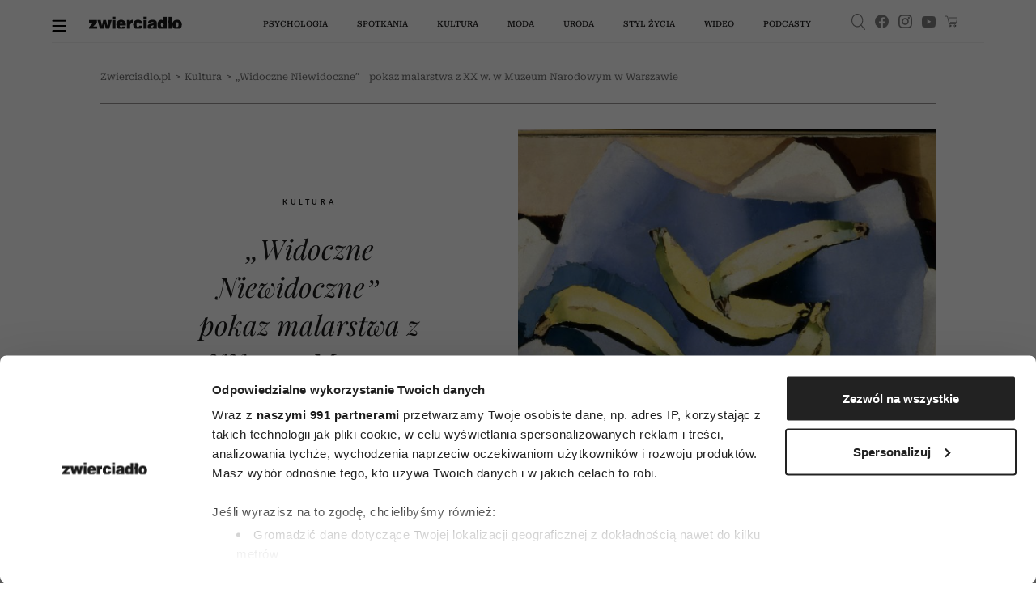

--- FILE ---
content_type: text/html;charset=UTF-8
request_url: https://zwierciadlo.pl/kultura/290176,1,widoczne-niewidoczne--pokaz-malarstwa-z-xx-w-w-muzeum-narodowym-w-warszawie.read
body_size: 35095
content:
<!DOCTYPE html>
<html lang="pl">
<head>
<meta charset="utf-8">

    <script>
        window.dataLayer = window.dataLayer || [];
        function gtag() {
            dataLayer.push(arguments)
        }
        gtag("consent", "default", {
            ad_personalization: "denied",
            ad_storage: "denied",
            ad_user_data: "denied",
            analytics_storage: "denied",
            functionality_storage: "denied",
            personalization_storage: "denied",
            security_storage: "granted",
            wait_for_update: 500
        });
        gtag("set", "ads_data_redaction", true);
    </script>

    <!-- Google Tag Manager -->
<script data-cfasync="false">//<![CDATA[
(function(w,d,s,l,i){w[l]=w[l]||[];w[l].push({'gtm.start':
new Date().getTime(),event:'gtm.js'});var f=d.getElementsByTagName(s)[0],
j=d.createElement(s),dl=l!='dataLayer'?'&l='+l:'';j.async=true;j.src=
'//www.googletagmanager.com/gtm.'+'js?id='+i+dl;f.parentNode.insertBefore(j,f);
})(window,document,'script','dataLayer','GTM-5ZM8D34');//]]>
</script>
<!-- End Google Tag Manager -->

    <script id="Cookiebot" src="https://consent.cookiebot.com/uc.js" data-cbid="3e2cb819-90f2-42b7-b3d7-f74042a37053" data-framework="TCFv2.2" type="text/javascript" async></script>

	    <link type="text/css" rel="stylesheet" href="https://zwierciadlo.pl/_resource/css/150?v=1765190715389"/>
	

    <link rel="preconnect" href="https://zasoby.zwierciadlo.pl/zw/">

    <title>„Widoczne Niewidoczne” – pokaz malarstwa z XX w. w Muzeum Narodowym w Warszawie - Zwierciadlo.pl</title>
        <meta name="description" content="Pokaz Widoczne Niewidoczne to wybór 143 obrazów z Kolekcji Malarstwa Współczesnego MNW, głównie dzieł rzadko pokazywanych publiczności i przechowywanych w muzealnych magazynach. Ekspozycję podzielono na dziesięć kategorii tematycznych." />
        <meta name="keywords" content="[]"/>

    <meta name="application-name" content="Zwierciadło" section-category="" />


	<meta name="robots" content="max-image-preview:large">

	<script type="text/javascript">
        var pvSession = 4;
    </script>

    <script type="text/javascript">
        function getArticleMetadata() {
            var googleAnalyticsArticleMetadata = {
                section: 'Kultura',
                author: 'Julia Berg',
                contentType: null,
                source: null
            };

            return googleAnalyticsArticleMetadata;
        }
    </script>

	<script type="text/javascript">
	
	function getGoogleAnalyticsUserStatus() {
		var googleAnalyticsUserStatus = 'NOT_LOGGED';
		return googleAnalyticsUserStatus;
	}

	
	function getGoogleAnalyticsUserData() {
		var googleAnalyticsUserData = {
			language: null,
			gender: null,
			rank: null,
			industries: null,
			gaUserType: 'NOT_LOGGED',
			accessType: 'NONE',
			daysToExpire: 0,
			discounts: false,
            gaExpireDate: ''
		};

		return googleAnalyticsUserData;
	}

	function getUserNick() {
        return '';
    }

	function getUserId() {
        return '';
    }

	function getContextPath() {
		var contextPath = '';
		return contextPath;
	}

	function getPortalUrl() {
		var portalUrl = '//zwierciadlo.pl';
		return portalUrl;
	}

	function getPortalId() {
		var portalId = '10';
		return portalId;
	}

    function getFavouriteArticles() {
        var userFavouritesArticles = [];

        return userFavouritesArticles;
    }

    function getFavouriteAuthors() {
        var userFavouriteAuthors = [];

        return userFavouriteAuthors;
    }

</script>


<link rel="icon" href="/img/favicon.ico" />

<link rel="icon" sizes="16x16" type="image/png" href="//zwierciadlo.pl/_resource/fs/img/zwierciadlo_logo_16x16.png" />
<link rel="icon" sizes="32x32" type="image/png" href="//zwierciadlo.pl/_resource/fs/img/zwierciadlo_logo_32x32.png" />
<link rel="icon" sizes="96x96" type="image/png" href="//zwierciadlo.pl/_resource/fs/img/zwierciadlo_logo_96x96.png" />
<link rel="apple-touch-icon" type="image/png" sizes="180x180" href="//zwierciadlo.pl/_resource/fs/img/zwierciadlo_logo_180x180.png" />
<link rel="icon" sizes="512x512" type="image/png" href="//zwierciadlo.pl/_resource/fs/img/zwierciadlo_logo_512x512.png" />




<script type="text/javascript">
    if (typeof getArticleMetadata === "function" && getArticleMetadata()) {
        if (getArticleMetadata().author) {
            window.dataLayer.push({'article_author': getArticleMetadata().author});
        }
        if (getArticleMetadata().section) {
            window.dataLayer.push({'article_section': getArticleMetadata().section});
        }
        if (getArticleMetadata().contentType) {
            window.dataLayer.push({'article_content_type': getArticleMetadata().contentType});
        }
        if (getArticleMetadata().source) {
            window.dataLayer.push({'article_source': getArticleMetadata().source});
        }
        window.console.dir(window.dataLayer);
    }
</script>

<script>
    (function(d) {
        var config = {
                kitId: 'tyx1sgk',
                scriptTimeout: 3000,
                async: true
            },
            h=d.documentElement,t=setTimeout(function(){h.className=h.className.replace(/\bwf-loading\b/g,"")+" wf-inactive";},config.scriptTimeout),tk=d.createElement("script"),f=false,s=d.getElementsByTagName("script")[0],a;h.className+=" wf-loading";tk.src='https://use.typekit.net/'+config.kitId+'.js';tk.async=true;tk.onload=tk.onreadystatechange=function(){a=this.readyState;if(f||a&&a!="complete"&&a!="loaded")return;f=true;clearTimeout(t);try{Typekit.load(config)}catch(e){}};s.parentNode.insertBefore(tk,s)
    })(document);
</script>

<style type="text/css">
    a#CybotCookiebotDialogPoweredbyCybot,
    div#CybotCookiebotDialogPoweredByText {
        display: none;
    }

    #CookiebotWidget .CookiebotWidget-body .CookiebotWidget-main-logo {
        display: none;
    }
</style>

<script async src="//zasoby.zwierciadlo.pl/zw/js/combined.min.js?v=1765190707"></script>

<meta name="format-detection" content="telephone=no">
<meta name="viewport" content="width=device-width, minimum-scale=1.0, initial-scale=1.0" />
<meta name="google-site-verification" content="FE_R1b3gH6UUc04OPU6Xi2DcI0AbyAE9HE9NxPPUUGo" />

<meta name="adcategory" content="<!-- start: category -->"/>

<script>﻿var Layout = {
    largedesktop: false,
    fullWidth: false,
    desktop: false,
    tablet: false,
    smalltablet: false,
    mobile: true,
    supportsWebP: false,
    firstImageBigMobileAppied: false,
    initialised: false,
    imageRatios: [200, 190, 180, 160, 150, 133, 100, 75, 67, 61, 56, 54, 50, 25],
    sizeDetected: null,
    init: function() {
        Layout.setSizeDetectors();
        Layout.initialised = true;
        document.documentElement.className += (" uid_"+getUserId() + " utype_"+getGoogleAnalyticsUserStatus());
    },
    isVisible:function (e) {
        return !!( e.offsetWidth || e.offsetHeight || e.getClientRects().length );
    },
    setSizeDetectors: function() {
        Layout.sizeDetected = getComputedStyle(document.getElementById("sizedetector")).content.replace(/"/g, '');
        Layout.largedesktop = Layout.sizeDetected === "largedesktop";
        var zwHpContainsScreening = false;
        var zwHps = document.getElementsByClassName('zw-hp');
        for (var i = 0; i < zwHps.length; i++) {
            zwHpContainsScreening =
                zwHpContainsScreening ||
                zwHps[i].classList.contains('zw-screening')
        }
        Layout.fullWidth = !zwHpContainsScreening;
        Layout.desktop = Layout.sizeDetected === "desktop";
        Layout.tablet = Layout.sizeDetected === "tablet";
        Layout.smalltablet = Layout.sizeDetected === "smalltablet";
        Layout.mobile = Layout.sizeDetected === "mobile";
        Layout.supportsWebP = Layout.canUseWebP();

        //GEMIUS HEATMAP
        var size = Layout.tablet ? "t": Layout.smalltablet ? "s" : Layout.mobile ? "m" : (Layout.desktop || Layout.largedesktop)? "d" : "o";
        var el = document.getElementsByClassName("_GemiusXYMap");
        if (el.length) el[0].id = "GemiusXYMap:size_" + size;
        var el2 = document.getElementsByClassName("_GemiusLinkArea");
        if (el2.length) el2[0].id = "GemiusLinkArea:size_" + size;
    },
    pullPictures: function(observer) {
        if (!Layout.initialised) Layout.init();

        var calculateImageRatioForElement = function(el, layout) {
            var calculatedRatio;

            if (el.getAttribute(layout+"-image-w") == null || el.getAttribute(layout+"-image-h") == null) {
                layout = "default";
            }

            var w = el.getAttribute(layout+"-image-w");
            var h = el.getAttribute(layout+"-image-h");
            if (w) {
                var realRatio = h/w;
                var minDiff = 1000000;
                for (var i=0; i<Layout.imageRatios.length; i++) {
                    var diff = Math.abs(100*realRatio/Layout.imageRatios[i] - 1);
                    if (diff < minDiff) {
                        minDiff = diff;
                        calculatedRatio = Layout.imageRatios[i];
                    }
                }
            }
           return calculatedRatio;
        };

        var putImagePlaceholders = function(element, src, layout) {

            if (element.children.length) return;

            var ratio = calculateImageRatioForElement(element, layout);

            var placehold = document.createElement('div');
            element.appendChild(placehold);
            placehold.className = "img";

            placehold.setAttribute('alt', element.getAttribute('alt'));
            element.className+= ' is-added';
            element.className = element.className.replace(/image-ratio(\S)* /i, '');
            element.className += " image-ratio:"+ ratio + " applied-"+layout;

        };

        var replaceImagePlaceholders = function(element, src, layout) {
            if (element.children.length === 0) return;
            var placehold = element.children[0];
            if (placehold.nodeName === "IMG") return;
            element.className = element.className.replace('is-added', 'is-loading');

            var img = new Image();
            img.onload = function() {
                element.className = element.className.replace('is-loading', 'is-loaded');
                element.replaceChild(img, placehold);
                element.removeAttribute('alt')
            };

            if (el.hasAttribute("priority")) {
                img.fetchPriority = el.getAttribute("priority");
            }
            img.setAttribute("src", src);
            img.alt = element.getAttribute('alt');
            if (observer) observer.unobserve(element);
        };

        //Apply WebP images if browser supports it, and image has a webp version
        if (Layout.supportsWebP) {
            var applyWebPImage = (el, attr) => {if (el.hasAttribute(attr)) el.setAttribute(attr, el.getAttribute(attr) + ".webp")};
            var els = document.querySelectorAll('.defer-image[data-webp-version]:not(.applied-webp)');
            for (var i=0; i < els.length; i++) {
                var el = els[i];
                applyWebPImage(el, "data-src");
                applyWebPImage(el, "desktop-data-src");
                applyWebPImage(el, "mobile-data-src");
                el.className += " applied-webp";
            };
        }

        //specific code that forces desktop resolution for 1st image even on mobile
        if (!Layout.firstImageBigMobileAppied) {
            var els = document.querySelectorAll('.first-image-big-next-mobile li:nth-of-type(1) [mobile-data-src]');
            for (var i=0; i < els.length; i++) {
                var el = els[i];
                el.setAttribute('mobile-data-src', el.getAttribute('data-src'));
                el.setAttribute('mobile-image-w', el.getAttribute('desktop-image-w'));
                el.setAttribute('mobile-image-h', el.getAttribute('desktop-image-h'));
                el.removeAttribute('mobile-data-src');
            };
            Layout.firstImageBigMobileAppied = true;
        }

        //handle resize mobile -> desktop : force reapply
        //find all elements that have both mobile and default src but had mobile applied; remove them
        if (!Layout.mobile) {
            var els = document.querySelectorAll('[mobile-data-src][src][data-src]');
            for (var i = 0; i < els.length; i++) {
                var el = els[i];
                if (el.getAttribute('src') === el.getAttribute('mobile-data-src')) el.removeAttribute('src');
            }
            var els = document.querySelectorAll('.applied-mobile[data-src]');
            for (var i = 0; i < els.length; i++) {
                var el = els[i];
                el.className = el.className.replace('applied-mobile','');
                el.removeChild(el.children[0]);
            }
        }

        //Apply placeholders first
        if (Layout.fullWidth && Layout.largedesktop) {
            var els = document.querySelectorAll('div[desktop-full-width-data-src]:not(.applied-mobile):not(.applied-desktop):not(.applied-default)');
            for (var i = 0; i < els.length; i++) {
                var el = els[i];
                putImagePlaceholders(el, el.getAttribute('desktop-full-width-data-src'), "desktop-full-width");
            }
        }
        if (Layout.desktop) {
            var els = document.querySelectorAll('div[desktop-data-src]:not(.applied-mobile):not(.applied-desktop):not(.applied-default)');
            for (var i = 0; i < els.length; i++) {
                var el = els[i];
                putImagePlaceholders(el, el.getAttribute('desktop-data-src'), "desktop");
            }
        }
        if (Layout.mobile) {
            var els = document.querySelectorAll('div[mobile-data-src]:not(.applied-mobile):not(.applied-desktop):not(.applied-default)');
            for (var i = 0; i < els.length; i++) {
                var el = els[i];
                putImagePlaceholders(el, el.getAttribute('mobile-data-src'), "mobile");
            }
        }

        //fallback
        var els = document.querySelectorAll('div[data-src]:not(.applied-mobile):not(.applied-desktop)');
        for (var i=0; i < els.length; i++) {
            var el = els[i];
            putImagePlaceholders(el, el.getAttribute('data-src'), "default");
        }



        //Apply then image sources
        if (Layout.desktop) {
            var els = document.querySelectorAll('img[desktop-data-src]:not([src])');
            for (var i = 0; i < els.length; i++) {
                var el = els[i];
                var rect = el.getBoundingClientRect();
                if (rect.top > -500 && rect.top <= window.innerHeight + 350 && $(el).is(":visible"))
                    el.setAttribute('src', el.getAttribute('desktop-data-src'));
            }
            ;
        }
        if (Layout.fullWidth && Layout.desktop) {
            var els = document.querySelectorAll('img[desktop-full-width-data-src]:not([src])');
            for (var i = 0; i < els.length; i++) {
                var el = els[i];
                var rect = el.getBoundingClientRect();
                if (rect.top > -500 && rect.top <= window.innerHeight + 350 && $(el).is(":visible")) {
                    el.setAttribute('src', el.getAttribute('desktop-full-width-data-src'));
                }
            }
            ;
        }
        if (Layout.mobile) {
            var els = document.querySelectorAll('img[mobile-data-src]:not([src])');
            for (var i = 0; i < els.length; i++) {
                var el = els[i];
                var rect = el.getBoundingClientRect();
                if (rect.top > -500 && rect.top <= window.innerHeight + 350 && $(el).is(":visible"))
                    el.setAttribute('src', el.getAttribute('mobile-data-src'));
            }
            ;
        }

        //fallback
        var els = document.querySelectorAll('img[data-src]:not([src])');
        for (var i=0; i < els.length; i++) {
            var el = els[i];
            var rect = el.getBoundingClientRect();
            if ((rect.top > -500 && rect.top <= window.innerHeight+350) && $(el).is(":visible"))
                el.setAttribute('src',el.getAttribute('data-src'));
        };


        //Apply then image sources for placeholders
        if (Layout.desktop) {
            var els = document.querySelectorAll('div.is-added[desktop-data-src]');
            for (var i = 0; i < els.length; i++) {
                var el = els[i];
                var rect = el.getBoundingClientRect();
                if (rect.top > -500 && rect.top <= window.innerHeight + 2050  && $(el).is(":visible"))
                    replaceImagePlaceholders(el, el.getAttribute('desktop-data-src'), "desktop");
            }
            ;
        }
        if (Layout.fullWidth && Layout.largedesktop) {
            var els = document.querySelectorAll('div.is-added[desktop-full-width-data-src]');
            for (var i = 0; i < els.length; i++) {
                var el = els[i];
                var rect = el.getBoundingClientRect();
                if (rect.top > -500 && rect.top <= window.innerHeight + 2050  && $(el).is(":visible"))
                    replaceImagePlaceholders(el, el.getAttribute('desktop-full-width-data-src'), "desktop-full-width");
            }
            ;
        }
        if (Layout.mobile) {
            var els = document.querySelectorAll('div.is-added[mobile-data-src]');
            for (var i = 0; i < els.length; i++) {
                var el = els[i];
                var rect = el.getBoundingClientRect();
                if (rect.top > -500 && rect.top <= window.innerHeight + 2050  && $(el).is(":visible"))
                    replaceImagePlaceholders(el, el.getAttribute('mobile-data-src'), "mobile");
            }
            ;
        }

        //fallback
        var els = document.querySelectorAll('div.is-added[data-src]');
        for (var i=0; i < els.length; i++) {
            var el = els[i];
            var rect = el.getBoundingClientRect();
            if ((rect.top > -500 && rect.top <= window.innerHeight+2050) && $(el).is(":visible"))
                replaceImagePlaceholders(el, el.getAttribute('data-src'), "default");
        };


    },
    onResize: function() {
        Layout.shuffleModules();
        Layout.pullPictures();
    },
    shuffleModules: function() {
        //Shuffle modules
        if (Layout.mobile) {
            var els = document.querySelectorAll('.placeholder-mobile');
            for (var i=0; i < els.length; i++) {
                var el = els[i];
                Layout.replacePlaceholder(el, "desktop");
            };
        }
        if (!Layout.mobile) {
            var els = document.querySelectorAll('.placeholder-desktop');
            for (var i=0; i < els.length; i++) {
                var el = els[i];
                Layout.replacePlaceholder(el, "mobile");
            };
        }
    },
    replacePlaceholder: function(dest, from) {
        var replaceId = dest.getAttribute("for-module-id");

        var modules = document.querySelectorAll('[data-rendered-module-id="'+replaceId+'"]');
        if (modules.length) {
            var module = modules[0];
            //create placeholder-desktop at original position
            var newPlaceHolder = document.createElement('div');
            newPlaceHolder.className = 'placeholder-'+from;
            newPlaceHolder.setAttribute('for-module-id', replaceId);
            module.parentNode.insertBefore(newPlaceHolder, module);
            dest.parentNode.insertBefore(module,dest);
            dest.parentNode.removeChild(dest);
        }
    },
    canUseWebP: function() {
        var elem = document.createElement('canvas');

        if (!!(elem.getContext && elem.getContext('2d'))) {
            // was able or not to get WebP representation
            return elem.toDataURL('image/webp').indexOf('data:image/webp') == 0;
        }

        // very old browser like IE 8, canvas not supported
        return false;
    }
};

DeferredAds = {
    adCodes: {}
};

String.prototype.toDOM=function(){
  var d=document
     ,i
     ,a=d.createElement("div")
     ,b=d.createDocumentFragment();
  a.innerHTML=this;
  while(i=a.firstChild)b.appendChild(i);
  return b;
};

function insertAfter(newNode, referenceNode) {
    referenceNode.parentNode.insertBefore(newNode, referenceNode.nextSibling);
}
</script>

<script type="text/javascript" charset="utf-8">
    var AdblockPlus=new function(){this.detect=function(px,callback){var detected=false;var checksRemain=2;var error1=false;var error2=false;if(typeof callback!="function")return;px+="?ch=*&rn=*";function beforeCheck(callback,timeout){if(checksRemain==0|| timeout>1E3)callback(checksRemain==0&&detected);else setTimeout(function(){beforeCheck(callback,timeout*2)},timeout*2)}function checkImages(){if(--checksRemain)return;detected=!error1&&error2}var random=Math.random()*11;var img1=new Image;img1.onload=checkImages;img1.onerror=function(){error1=true;checkImages()};img1.src=px.replace(/\*/,1).replace(/\*/,random);var img2=new Image;img2.onload=checkImages;img2.onerror=function(){error2=true;checkImages()};img2.src=px.replace(/\*/,2).replace(/\*/,random);beforeCheck(callback,250)}};
</script>

<script type="text/javascript" src="//myao.adocean.pl/files/js/ado.js"></script>
<script type="text/javascript">
/* (c)AdOcean 2003-2021 */
        if(typeof ado!=="object"){ado={};ado.config=ado.preview=ado.placement=ado.master=ado.slave=function(){};}
        ado.config({mode: "new", xml: false, consent: true, characterEncoding: true});
        ado.preview({enabled: true});
</script>

<script type="text/javascript">
/* (c)AdOcean 2003-2021, MASTER: zwierciadlo_PL.zwierciadlo.pl._VVZwierciadloArticle */
ado.master({id: '9a3lLf.eLbDu_h92XlRoVXyULNwutNB_CAn.EKQQDvX.C7', server: 'myao.adocean.pl' });
</script>



<script>

function refreshAds() {
console.log('refresh1');
ado.refresh('adoceanmyaozigkmqqjrd');
}


function refreshAdsMaster() {
console.log('refresh1');
ado.refresh('9a3lLf.eLbDu_h92XlRoVXyULNwutNB_CAn.EKQQDvX.C7');
}


</script>

<style>
.label-wtg,  .zw_article_meat div.teads-inread div.teads-ui-components-label,.label-partner {
font-size: 10px !important;
    text-transform: uppercase !important;
    font-weight: 400 !important;
    text-align: left !important;
    font-family: Lato !important;
    letter-spacing: 3px !important;
    color: rgba(0, 0, 0, 0.4) !important;
}

</style>

<script type="text/javascript">
    window.addEventListener('CookiebotOnAccept', function () {
        if (!Cookiebot.consent.marketing) return;
        
        var optadScript = document.createElement('script');
        optadScript.type = 'text/javascript';
        optadScript.async = true;
        optadScript.src = "//get.optad360.io/sf/388dfbd8-b404-46c6-82e2-92177206f89d/plugin.min.js";
        document.head.appendChild(optadScript);

    }, false);
</script>

<!-- start: adtContent -->


    <link rel="alternate" type="application/rss+xml" title="Kultura" href="https://zwierciadlo.pl/rss/articles.xml?list=144">


	<script type="text/javascript">
		function isPrintPage() {
			return false;
		}
	</script>

	<script type="text/javascript">
				function isUserLoggedIn() {
			return false;
		}
	</script>




<!-- start: module_headers -->
<!-- start module header:module-article1|CG_ARTICLE-->
<meta property="og:site_name" content="Zwierciadlo.pl" />
<meta property="description" content="Pokaz Widoczne Niewidoczne to wyb&oacute;r 143 obraz&oacute;w z Kolekcji Malarstwa Wsp&oacute;&#322;czesnego MNW, g&#322;&oacute;wnie dzie&#322; rzadko pokazywanych publiczno&#347;ci i przechowywanych w muzealnych magazynach. Ekspozycj&#281; podzielono na dziesi&#281;&#263; kategorii tematycznych. Niemal w ka&#380;dej z nich pojawiaj&#261; si&#281; zar&oacute;wno obrazy z pocz&#261;tku XX wieku, jak i powojenne. Ekspozycja pozwala obserwowa&#263;, jak pewne trendy ewoluuj&#261; lub wracaj&#261; po latach." />
<meta property="og:image" content="https://images.zwierciadlo.pl/_resource/res/path/49/10/49101ae0-5f5c-3627-ba27-6978fff75718_1800x1200" />
<meta property="og:title" content="&bdquo;Widoczne Niewidoczne&rdquo; &ndash; pokaz malarstwa z XX w. w Muzeum Narodowym w Warszawie" />
<meta property="og:description" content="Pokaz Widoczne Niewidoczne to wyb&oacute;r 143 obraz&oacute;w z Kolekcji Malarstwa Wsp&oacute;&#322;czesnego MNW, g&#322;&oacute;wnie dzie&#322; rzadko pokazywanych publiczno&#347;ci i przechowywanych w muzealnych magazynach. Ekspozycj&#281; podzielono na dziesi&#281;&#263; kategorii tematycznych. Niemal w ka&#380;dej z nich pojawiaj&#261; si&#281; zar&oacute;wno obrazy z pocz&#261;tku XX wieku, jak i powojenne. Ekspozycja pozwala obserwowa&#263;, jak pewne trendy ewoluuj&#261; lub wracaj&#261; po latach." />
<meta property="article:author" content="Julia Berg" />
<meta property="article:published_time" content="20190617T121900+0200" />
<meta property="og:type" content="article" />
<meta property="og:url" content="https://zwierciadlo.pl/kultura/290176,1,widoczne-niewidoczne--pokaz-malarstwa-z-xx-w-w-muzeum-narodowym-w-warszawie.read" />
<meta name="twitter:card" content="summary_large_image" />
<meta name="twitter:title" content="Pokaz Widoczne Niewidoczne to wyb&oacute;r 143 obraz&oacute;w z Kolekcji Malarstwa Wsp&oacute;&#322;czesnego MNW, g&#322;&oacute;wnie dzie&#322; rzadko pokazywanych publiczno&#347;ci i przechowywanych w muzealnych magazynach. Ekspozycj&#281; podzielono na dziesi&#281;&#263; kategorii tematycznych. Niemal w ka&#380;dej z nich pojawiaj&#261; si&#281; zar&oacute;wno obrazy z pocz&#261;tku XX wieku, jak i powojenne. Ekspozycja pozwala obserwowa&#263;, jak pewne trendy ewoluuj&#261; lub wracaj&#261; po latach." />
<meta name="twitter:description" content="Pokaz Widoczne Niewidoczne to wyb&oacute;r 143 obraz&oacute;w z Kolekcji Malarstwa Wsp&oacute;&#322;czesnego MNW, g&#322;&oacute;wnie dzie&#322; rzadko pokazywanych publiczno&#347;ci i przechowywanych w muzealnych magazynach. Ekspozycj&#281; podzielono na dziesi&#281;&#263; kategorii tematycznych. Niemal w ka&#380;dej z nich pojawiaj&#261; si&#281; zar&oacute;wno obrazy z pocz&#261;tku XX wieku, jak i powojenne. Ekspozycja pozwala obserwowa&#263;, jak pewne trendy ewoluuj&#261; lub wracaj&#261; po latach." />
<meta name="twitter:image" content="//images.zwierciadlo.pl/_resource/res/path/49/10/49101ae0-5f5c-3627-ba27-6978fff75718_1800x1200" />
<link rel="canonical" href="https://zwierciadlo.pl/kultura/290176,1,widoczne-niewidoczne--pokaz-malarstwa-z-xx-w-w-muzeum-narodowym-w-warszawie.read" />
<script type="application/ld+json">[{"@context":"http://schema.org","@type":"NewsMediaOrganization","name":"Zwierciadło","url":"https://zwierciadlo.pl","logo":"https://zwierciadlo.pl/zasoby.zwierciadlo.pl/zw/img/logoUA.svg","sameAs":["https://www.facebook.com/MagazynZwierciadlo/","https://www.instagram.com/zwierciadlo_miesiecznik/","https://www.youtube.com/@ZwierciadloWydawnictwo"]},{"@context":"https://schema.org","@graph":[{"@type":"Article","mainEntityOfPage":{"@type":"WebPage","@id":"https://zwierciadlo.pl/kultura/290176,1,widoczne-niewidoczne--pokaz-malarstwa-z-xx-w-w-muzeum-narodowym-w-warszawie.read"},"dateModified":"2022-04-03T15:38:19+02:00","author":{"@type":"Person","name":"Julia Berg","url":"https://zwierciadlo.pl/author/julia-berg"},"publisher":{"name":"Zwierciadło","@type":"Organization","logo":{"@type":"ImageObject","url":"https://zwierciadlo.pl/zasoby.zwierciadlo.pl/zw/img/logoUA.svg"}},"description":"Pokaz Widoczne Niewidoczne to wybór 143 obrazów z Kolekcji Malarstwa Współczesnego MNW, głównie dzieł rzadko pokazywanych publiczności i przechowywanych w muzealnych magazynach. Ekspozycję podzielono na dziesięć kategorii tematycznych. Niemal w każdej z nich pojawiają się zarówno obrazy z początku XX wieku, jak i powojenne. Ekspozycja pozwala obserwować, jak pewne trendy ewoluują lub wracają po latach.","headline":"„Widoczne Niewidoczne” – pokaz malarstwa z XX w. w Muzeum Narodowym w Warszawie","image":"https://images.zwierciadlo.pl/_resource/res/path/49/10/49101ae0-5f5c-3627-ba27-6978fff75718_f750x750","datePublished":"2019-06-17T12:19:00+02:00"},{"@type":"BreadcrumbList","@id":"https://zwierciadlo.pl/kultura","itemListElement":[{"@type":"ListItem","position":1,"item":{"@type":"WebPage","@id":"https://zwierciadlo.pl","url":"https://zwierciadlo.pl","name":"Strona główna"}},{"@type":"ListItem","position":2,"item":{"@type":"WebPage","@id":"https://zwierciadlo.pl/kultura","url":"https://zwierciadlo.pl/kultura","name":"Kultura"}},{"@type":"ListItem","position":3,"item":{"@type":"WebPage","@id":"https://zwierciadlo.pl/kultura/290176,1,widoczne-niewidoczne--pokaz-malarstwa-z-xx-w-w-muzeum-narodowym-w-warszawie.read","url":"https://zwierciadlo.pl/kultura/290176,1,widoczne-niewidoczne--pokaz-malarstwa-z-xx-w-w-muzeum-narodowym-w-warszawie.read","name":"„Widoczne Niewidoczne” – pokaz malarstwa z XX w. w Muzeum Narodowym w Warszawie"}}]}]}]</script>
<link rel="preload" href="https://zasoby.zwierciadlo.pl/zw/fonts/lightgallery/css/lightgallery.min.css" as="style" onload="this.rel='stylesheet'">
<link type="text/css" rel="stylesheet" href="https://zasoby.zwierciadlo.pl/zw/fonts/lightgallery/css/lightgallery.min.css" media="print" onload="this.media='all'"/>
<link rel="preload" href="https://zasoby.zwierciadlo.pl/zw/js/lightgallery-all.min.js" as="script">
<script defer src="https://zasoby.zwierciadlo.pl/zw/js/lightgallery-all.min.js"></script>
<!-- end module header:module-article1|CG_ARTICLE-->


</head>
<body class=" page-category-144 page-category-1 userclass_anonymous   md-article_subtype-art md-article-page-1 md-article-page-onepage " data-adult="0" data-auto-refreshing="1">
<!-- Google Tag Manager (noscript) -->
<noscript><iframe src="https://www.googletagmanager.com/ns.html?id=GTM-5ZM8D34"
height="0" width="0" style="display:none;visibility:hidden"></iframe></noscript>
<!-- End Google Tag Manager (noscript) -->
<!-- (C)2000-2013 Gemius SA - gemiusAudience / pp.zwierciadlo.pl / strona_glowna_serwisu -->

<script type="text/javascript">    
<!--//--><![CDATA[//><!--
var pp_gemius_identifier = 'zC47KzfJcIzAd11kzE__vfUI33lRXYbsfNkTOZYopav._7';
var pp_gemius_use_cmp = true;

// lines below shouldn't be edited
function gemius_pending(i) { window[i] = window[i] || function() {var x = window[i+'_pdata'] = window[i+'_pdata'] || []; x[x.length]=arguments;};};
gemius_pending('gemius_hit'); gemius_pending('gemius_event'); gemius_pending('pp_gemius_hit'); gemius_pending('pp_gemius_event');
(function(d,t) {try {var gt=d.createElement(t),s=d.getElementsByTagName(t)[0],l='http'+((location.protocol=='https:')?'s':''); gt.setAttribute('async','async');
gt.setAttribute('defer','defer'); gt.src=l+'://gapl.hit.gemius.pl/xgemius.js'; s.parentNode.insertBefore(gt,s);} catch (e) {}})(document,'script');
//--><!]]>
</script>
<div id="sizedetector"></div>
<script>Layout.init();</script>

<div class="zw-article-template zw-hp-narrow zw-screening zw-article-ads-only-desktop">
    <div class="zw-article-template-inner">
        <!-- start module:zm-vm-nav|NAVIGATION_MENU --><nav id="zw_navbar" class="zw_nav "   data-rendered-module-id="94" >
	<div class="general-container">
		<div class="zw_nav_back" style="display: none">
			<div class="zw_nav_back_inner">
				<button type="button" aria-label="Next slide" class="lg-next lg-icon">
					<svg version="1.1" xmlns="http://www.w3.org/2000/svg" xmlns:xlink="http://www.w3.org/1999/xlink" x="0px"
							y="0px" width="15.983px" height="11.837px" viewBox="0 0 15.983 11.837"
							enable-background="new 0 0 15.983 11.837" xml:space="preserve"><path class="thb-arrow-head" d="M1.486,5.924l4.845-4.865c0.24-0.243,0.24-0.634,0-0.876c-0.242-0.243-0.634-0.243-0.874,0L0.18,5.481c-0.24,0.242-0.24,0.634,0,0.876l5.278,5.299c0.24,0.241,0.632,0.241,0.874,0c0.24-0.241,0.24-0.634,0-0.876L1.486,5.924z"></path>
						<path class="thb-arrow-line"
								d="M0.591,5.329h14.799c0.328,0,0.592,0.265,0.592,0.591c0,0.328-0.264,0.593-0.592,0.593H0.591C0.264,6.513,0,6.248,0,5.92C0,5.593,0.264,5.329,0.591,5.329z"></path></svg>
				</button>
				<div class="zw_nav_back_info">
					Powrót do poprzedniej strony
				</div>
			</div>
		</div>
		<div class="zw_nav_content">
			<div class="zw_nav_content_inner">
				<a href="#" class="zw_hamburger">
					<img src="//zasoby.zwierciadlo.pl/zw/img/burger.svg" alt="menu-button" width="18" height="20" />
				</a>
				<a href="//zwierciadlo.pl" class="zw_logo" title="Zwierciadlo.pl">
					<img src="//zasoby.zwierciadlo.pl/zw/img/logo.svg" class="logoimg" alt="Zwierciadlo.pl" width="135" height="18" />
				</a>
				<ul class="zw_main_menu">
					<li class="zw_main_menu_item">
						<a href="//zwierciadlo.pl/psychologia">Psychologia</a>
						<div class="zw_main_submenu">
							<div class="zw_main_submenu_spacing"></div>
							<div class="zw_main_submenu_subcategories_outer">
								<div class="zw_main_submenu_subcategories">
									<div class="zw_main_submenu_subcategories-items">
										<ul class="zw_main_subcategories">
											<li><a href="//zwierciadlo.pl/psychologia/relacje">relacje</a></li>
											<li><a href="//zwierciadlo.pl/seks">seks</a></li>
											<li><a href="//zwierciadlo.pl/psychologia/praca">praca</a></li>
											<li><a href="//zwierciadlo.pl/parenting">wychowanie</a></li>
											<li class="zw_main_subcategories_authors" data-submenu-related="experts">
												<a href="//zwierciadlo.pl/psychologia/nasi-eksperci" style="pointer-events: none">
													nasi eksperci</a>
											</li>
											<li><a href="//zwierciadlo.pl/listy-do-psychologa">listy do&nbsp;psychologa</a></li>
										</ul>
									</div>
									<div class="zw_main_submenu_articles zw_main_subcategories_articles">
																															<article
													class="article-type_ARTICLE article-subtype_ART"
													data-module-editing-edit-article-id="554756"
											>
												<div class="category">
                                                                                                                                                                  <a class="category-section-name" href="https://zwierciadlo.pl/psychologia/relacje">Relacje</a>
                                                                                                         
												</div>
												<a href="https://zwierciadlo.pl/psychologia/relacje/554756,1,dlaczego-twoj-narcystyczny-partner-tak-szybko-znalazl-sobie-kogos-nowego-po-rozstaniu.read">
																											<picture class="defer-image ">
					<source media="(min-width: 768px)" srcset="//images.zwierciadlo.pl/_resource/res/path/20/ce/20ce44fb-aa9b-47b0-a89d-d1405b160102_f638x638.webp" class="default-source">
		<img src="//images.zwierciadlo.pl/_resource/res/path/20/ce/20ce44fb-aa9b-47b0-a89d-d1405b160102_f638x638.webp" m-id="597707" alt="(Fot. CSA-Printstock/Getty Images)" width="638" height="638" loading="lazy">
</picture>
																									</a>
												<header class="zw_article-read-more-title">
													<a href="https://zwierciadlo.pl/psychologia/relacje/554756,1,dlaczego-twoj-narcystyczny-partner-tak-szybko-znalazl-sobie-kogos-nowego-po-rozstaniu.read">
														Dlaczego narcyzi tak szybko znajdują sobie kogoś nowego po rozstaniu? Słowo klucz: wstyd
													</a>
												</header>
											</article>
																					<article
													class="article-type_ARTICLE article-subtype_ART"
													data-module-editing-edit-article-id="554850"
											>
												<div class="category">
                                                                                                                                                                  <a class="category-section-name" href="https://zwierciadlo.pl/psychologia/relacje">Relacje</a>
                                                                                                         
												</div>
												<a href="https://zwierciadlo.pl/psychologia/relacje/554850,1,2-oznaki-ze-w-zwiazku-jestes-jego-matka--a-nie-rownorzedna-partnerka.read">
																											<picture class="defer-image ">
					<source media="(min-width: 768px)" srcset="//images.zwierciadlo.pl/_resource/res/path/65/b3/65b3cb7b-6833-4601-8d46-6c0705aaa575_f638x638.webp" class="default-source">
		<img src="//images.zwierciadlo.pl/_resource/res/path/65/b3/65b3cb7b-6833-4601-8d46-6c0705aaa575_f638x638.webp" m-id="597958" alt="Alain Delon i Lola Albright na planie filmu „Koty” (Fot. Sunset Boulevard/Getty Images)" width="638" height="638" loading="lazy">
</picture>
																									</a>
												<header class="zw_article-read-more-title">
													<a href="https://zwierciadlo.pl/psychologia/relacje/554850,1,2-oznaki-ze-w-zwiazku-jestes-jego-matka--a-nie-rownorzedna-partnerka.read">
														2 oznaki, że w związku jesteś jego matką – a nie równorzędną partnerką
													</a>
												</header>
											</article>
																					<article
													class="article-type_ARTICLE article-subtype_ART"
													data-module-editing-edit-article-id="554836"
											>
												<div class="category">
                                                                                                                                                                  <a class="category-section-name" href="https://zwierciadlo.pl/psychologia/praca">Praca</a>
                                                                                                         
												</div>
												<a href="https://zwierciadlo.pl/psychologia/praca/554836,1,przestarzala-i-niemadra--prezes-linkedina-ostrzega-przed-popularna-rada-dotyczaca-kariery.read">
																											<picture class="defer-image ">
					<source media="(min-width: 768px)" srcset="//images.zwierciadlo.pl/_resource/res/path/64/c7/64c7ec62-ab6f-4acd-b94b-195b919853ab_f638x638.webp" class="default-source">
		<img src="//images.zwierciadlo.pl/_resource/res/path/64/c7/64c7ec62-ab6f-4acd-b94b-195b919853ab_f638x638.webp" m-id="597938" alt="CEO LinkedIna Ryan Roslansky (Fot. Bryan van der Beek/Bloomberg via Getty Images)" width="638" height="638" loading="lazy">
</picture>
																									</a>
												<header class="zw_article-read-more-title">
													<a href="https://zwierciadlo.pl/psychologia/praca/554836,1,przestarzala-i-niemadra--prezes-linkedina-ostrzega-przed-popularna-rada-dotyczaca-kariery.read">
														„Przestarzała i niemądra” – prezes LinkedIna ostrzega przed popularną radą dotyczącą kariery
													</a>
												</header>
											</article>
																					<article
													class="article-type_ARTICLE article-subtype_ART"
													data-module-editing-edit-article-id="554828"
											>
												<div class="category">
                                                                                                                                                                  <a class="category-section-name" href="https://zwierciadlo.pl/psychologia/relacje">Relacje</a>
                                                                                                         
												</div>
												<a href="https://zwierciadlo.pl/psychologia/relacje/554828,1,nie-masz-szczescia-w-milosci-byc-moze-te-dwa-nawyki-sabotuja-twoje-relacje.read">
																											<picture class="defer-image ">
					<source media="(min-width: 768px)" srcset="//images.zwierciadlo.pl/_resource/res/path/9e/cd/9ecda704-ccc3-4a5a-82a6-6516fd97ae7f_f638x638.webp" class="default-source">
		<img src="//images.zwierciadlo.pl/_resource/res/path/9e/cd/9ecda704-ccc3-4a5a-82a6-6516fd97ae7f_f638x638.webp" m-id="597918" alt="(fot. Archives du 7e Art/Universal Pictures)" width="638" height="638" loading="lazy">
</picture>
																									</a>
												<header class="zw_article-read-more-title">
													<a href="https://zwierciadlo.pl/psychologia/relacje/554828,1,nie-masz-szczescia-w-milosci-byc-moze-te-dwa-nawyki-sabotuja-twoje-relacje.read">
														Nie masz szczęścia w miłości? Być może te dwa nawyki sabotują twoje relacje
													</a>
												</header>
											</article>
																			</div>
									<div class="zw_main_submenu_authors_outer zw_nav_experts" data-submenu="experts">
										<div class="zw_main_submenu_articles zw_main_submenu_authors zw_main_submenu_more_img">
											<article class="article-type_ARTICLE article-subtype_ART">

												<a href="//zwierciadlo.pl/psychologia/nasi-eksperci/bogdan-de-barbaro">
                                                    <div class="defer-image" data-webp-version="true" default-image-w="190" default-image-h="190" data-src="//zasoby.zwierciadlo.pl/zw/img/author_de_barbaro"></div>
												</a>
												<header class="zw_article-read-more-title">
													<a href="//zwierciadlo.pl/psychologia/nasi-eksperci/bogdan-de-barbaro">
														Bogdan de Barbaro
													</a>
												</header>
											</article>
											<article class="article-type_ARTICLE article-subtype_ART">

												<a href="//zwierciadlo.pl/psychologia/nasi-eksperci/wojciech-eichelberger">
                                                   <div class="defer-image" data-webp-version="true" default-image-w="190" default-image-h="190" data-src="//zasoby.zwierciadlo.pl/zw/img/author_eichelberger"></div>
												</a>
												<header class="zw_article-read-more-title">
													<a href="//zwierciadlo.pl/psychologia/nasi-eksperci/wojciech-eichelberger">
														Wojciech Eichelberger
													</a>
												</header>
											</article>
											<article class="article-type_ARTICLE article-subtype_ART">

												<a href="//zwierciadlo.pl/psychologia/nasi-eksperci/ewa-klepacka-gryz">
                                                   <div class="defer-image" data-webp-version="true" default-image-w="190" default-image-h="190" data-src="//zasoby.zwierciadlo.pl/zw/img/author_klepacka"></div>
												</a>
												<header class="zw_article-read-more-title">
													<a href="//zwierciadlo.pl/psychologia/nasi-eksperci/ewa-klepacka-gryz">
														Ewa Klepacka-Gryz
													</a>
												</header>
											</article>
											<article class="article-type_ARTICLE article-subtype_ART">

												<a href="//zwierciadlo.pl/psychologia/nasi-eksperci/katarzyna-miller">
                                                   <div class="defer-image" data-webp-version="true" default-image-w="190" default-image-h="190" data-src="//zasoby.zwierciadlo.pl/zw/img/author_miller"></div>
												</a>
												<header class="zw_article-read-more-title">
													<a href="//zwierciadlo.pl/psychologia/nasi-eksperci/katarzyna-miller">
														Katarzyna Miller
													</a>
												</header>
											</article>
											<article class="article-type_ARTICLE article-subtype_ART">

												<a href="//zwierciadlo.pl/psychologia/nasi-eksperci/marta-niedzwiecka">
													<div class="defer-image" data-webp-version="true" default-image-w="190" default-image-h="190" data-src="//zasoby.zwierciadlo.pl/zw/img/author_niedzwiecka"></div>
												</a>
												<header class="zw_article-read-more-title">
													<a href="//zwierciadlo.pl/psychologia/nasi-eksperci/marta-niedzwiecka">
														Marta Niedźwiecka
													</a>
												</header>
											</article>
											<article class="article-type_ARTICLE article-subtype_ART">

												<a href="//zwierciadlo.pl/psychologia/nasi-eksperci/robert-rutkowski">
													<div class="defer-image" data-webp-version="true" default-image-w="190" default-image-h="190" data-src="//zasoby.zwierciadlo.pl/zw/img/author_rutkowski"></div>
												</a>
												<header class="zw_article-read-more-title">
													<a href="//zwierciadlo.pl/psychologia/nasi-eksperci/robert-rutkowski">
														Robert Rutkowski
													</a>
												</header>
											</article>
											<article class="article-type_ARTICLE article-subtype_ART">

												<a href="//zwierciadlo.pl/psychologia/nasi-eksperci/hanna-samson">
                                                   <div class="defer-image" data-webp-version="true" default-image-w="190" default-image-h="190" data-src="//zasoby.zwierciadlo.pl/zw/img/author_samson"></div>
												</a>
												<header class="zw_article-read-more-title">
													<a href="//zwierciadlo.pl/psychologia/nasi-eksperci/hanna-samson">
														Hanna Samson
													</a>
												</header>
											</article>
											<article class="article-type_ARTICLE article-subtype_ART">
												<a href="//zwierciadlo.pl/psychologia/nasi-eksperci/ewa-woydyllo">
													 <div class="defer-image" data-webp-version="true" default-image-w="190" default-image-h="190" data-src="//zasoby.zwierciadlo.pl/zw/img/author_woydyllo"></div>
												</a>
												<header class="zw_article-read-more-title">
													<a href="//zwierciadlo.pl/psychologia/nasi-eksperci/ewa-woydyllo">
														Ewa Woydyłło
													</a>
												</header>
											</article>
										</div>
									</div>

								</div>
							</div>
						</div>
					</li>
					<li class="zw_main_menu_item"><a href="//zwierciadlo.pl/spotkania">spotkania</a>
						<div class="zw_main_submenu">
							<div class="zw_main_submenu_spacing"></div>
							<div class="zw_main_submenu_subcategories_outer">
								<div class="zw_main_submenu_subcategories">
									<div class="zw_main_submenu_subcategories-items">
										<ul class="zw_main_subcategories">
											<li><a href="//zwierciadlo.pl/spotkania/wywiady">wywiady</a></li>
											<li data-submenu-related="felietons"><a style="pointer-events: none" href="//zwierciadlo.pl/felieton">felietony</a></li>
											<li><a href="//zwierciadlo.pl/akademia-zwierciadla">Akademia Zwierciadła</a></li>
											<li><a href="//zwierciadlo.pl/kultura/retro">retro</a></li>
											<li><a href="https://jastrun.zwierciadlo.pl/">blog Tomasza Jastruna</a></li>
										</ul>
									</div>
									<div class="zw_main_submenu_articles zw_main_subcategories_articles">
																															<article
													class="article-type_ARTICLE article-subtype_ART"
													data-module-editing-edit-article-id="554856"
											>
												<div class="category">
																										<a class="category-section-name"
															href="https://zwierciadlo.pl/spotkania">Spotkania</a>
												</div>
												<a href="https://zwierciadlo.pl/spotkania/554856,1,kim-jest-raye-historia-artystki-ktora-odzyskala-swoj-glos.read">
																											<picture class="defer-image ">
					<source media="(min-width: 768px)" srcset="//images.zwierciadlo.pl/_resource/res/path/e4/0f/e40f6718-ccbe-48dc-86cb-7f47498d7379_f638x638.webp" class="default-source">
		<img src="//images.zwierciadlo.pl/_resource/res/path/e4/0f/e40f6718-ccbe-48dc-86cb-7f47498d7379_f638x638.webp" m-id="597977" alt="Raye (Fot. Joseph Okpako/WireImage/Getty Images)" width="638" height="638" loading="lazy">
</picture>
																									</a>
												<header class="zw_article-read-more-title">
													<a href="https://zwierciadlo.pl/spotkania/554856,1,kim-jest-raye-historia-artystki-ktora-odzyskala-swoj-glos.read">
														Kim jest Raye? Historia artystki, która odzyskała swój głos
													</a>
												</header>
											</article>
																					<article
													class="article-type_ARTICLE article-subtype_ART"
													data-module-editing-edit-article-id="554758"
											>
												<div class="category">
																										<a class="category-section-name"
															href="https://zwierciadlo.pl/spotkania/wywiady">Wywiady</a>
												</div>
												<a href="https://zwierciadlo.pl/spotkania/wywiady/554758,1,syn-robi-film-o-wlasnym-ojcu-ktory-jest-legenda-latwo-popasc-w-patos-trudno-nie-pasc-na-kolana-rozmowa-z-janem-holoubkiem.read">
																											<picture class="defer-image ">
					<source media="(min-width: 768px)" srcset="//images.zwierciadlo.pl/_resource/res/path/b8/7f/b87f9b74-acfe-480d-ba9a-679bef71f297_f638x638.webp" class="default-source">
		<img src="//images.zwierciadlo.pl/_resource/res/path/b8/7f/b87f9b74-acfe-480d-ba9a-679bef71f297_f638x638.webp" m-id="597711" alt="Jan Holoubek (Fot. Radosław Nawrocki/Forum)" width="638" height="638" loading="lazy">
</picture>
																									</a>
												<header class="zw_article-read-more-title">
													<a href="https://zwierciadlo.pl/spotkania/wywiady/554758,1,syn-robi-film-o-wlasnym-ojcu-ktory-jest-legenda-latwo-popasc-w-patos-trudno-nie-pasc-na-kolana-rozmowa-z-janem-holoubkiem.read">
														Jan Holoubek: „Syn robi film o własnym ojcu, który jest legendą? Łatwo popaść w patos, trudno nie paść na kolana”
													</a>
												</header>
											</article>
																					<article
													class="article-type_ARTICLE article-subtype_ART"
													data-module-editing-edit-article-id="554664"
											>
												<div class="category">
																										<a class="category-section-name"
															href="https://zwierciadlo.pl/spotkania/wywiady">Wywiady</a>
												</div>
												<a href="https://zwierciadlo.pl/spotkania/wywiady/554664,1,bartosz-gelner-fajnie-jak-ludzie-chca-gadac-o-czyms-co-zrobiles-a-nie-tylko-przerzucaja-sie-a-widziales-to-widzialem-a-widziales-tamto.read">
																											<picture class="defer-image ">
					<source media="(min-width: 768px)" srcset="//images.zwierciadlo.pl/_resource/res/path/71/e3/71e3d1ae-de8e-41bd-9735-0963f7f0143e_f638x638.webp" class="default-source">
		<img src="//images.zwierciadlo.pl/_resource/res/path/71/e3/71e3d1ae-de8e-41bd-9735-0963f7f0143e_f638x638.webp" m-id="597570" alt="Bartosz Gelner (Fot. Aleksandra Zaborowska)" width="638" height="638" loading="lazy">
</picture>
																									</a>
												<header class="zw_article-read-more-title">
													<a href="https://zwierciadlo.pl/spotkania/wywiady/554664,1,bartosz-gelner-fajnie-jak-ludzie-chca-gadac-o-czyms-co-zrobiles-a-nie-tylko-przerzucaja-sie-a-widziales-to-widzialem-a-widziales-tamto.read">
														Bartosz Gelner: „Fajnie, jak ludzie chcą gadać o czymś, co zrobiłeś, a nie tylko przerzucają się: »A widziałeś to?«. »Widziałem, a widziałeś tamto?«”
													</a>
												</header>
											</article>
																					<article
													class="article-type_ARTICLE article-subtype_ART"
													data-module-editing-edit-article-id="554770"
											>
												<div class="category">
																										<a class="category-section-name"
															href="https://zwierciadlo.pl/spotkania">Spotkania</a>
												</div>
												<a href="https://zwierciadlo.pl/spotkania/554770,1,jak-dick-van-dyke-dozyl-100-lat-gwiazdor-zdradza-swoj-przepis.read">
																											<picture class="defer-image ">
					<source media="(min-width: 768px)" srcset="//images.zwierciadlo.pl/_resource/res/path/ab/64/ab640f30-3f40-4cbc-ab6d-a5fe204ba413_f638x638.webp" class="default-source">
		<img src="//images.zwierciadlo.pl/_resource/res/path/ab/64/ab640f30-3f40-4cbc-ab6d-a5fe204ba413_f638x638.webp" m-id="597766" alt="Dick Van Dyke (Fot. JC Olivera/Variety via Getty Images)" width="638" height="638" loading="lazy">
</picture>
																									</a>
												<header class="zw_article-read-more-title">
													<a href="https://zwierciadlo.pl/spotkania/554770,1,jak-dick-van-dyke-dozyl-100-lat-gwiazdor-zdradza-swoj-przepis.read">
														Dick Van Dyke skończył właśnie 100 lat. Gwiazdor podzielił się swoim przepisem na długie i zdrowe życie
													</a>
												</header>
											</article>
																			</div>
									<div class="zw_main_submenu_authors_outer" data-submenu="felietons">
										<div class="zw_main_submenu_articles zw_main_submenu_authors zw_main_submenu_more_img">
											<article class="article-type_ARTICLE article-subtype_ART">
												<a href="//zwierciadlo.pl/felieton/katarzynamiller">
													<div class="defer-image" default-image-w="210" default-image-h="210" alt="Katarzyna Miller"
															data-src="//images.zwierciadlo.pl/_resource/res/path/97/31/9731caa8-f3ee-47d3-adde-b887ffd69bba_f638x638">
													</div>
												</a>
												<header class="zw_article-read-more-title">
													<a href="//zwierciadlo.pl/felieton/katarzynamiller">
														Katarzyna Miller
													</a>
												</header>
											</article>
											<article class="article-type_ARTICLE article-subtype_ART">
												<a href="//zwierciadlo.pl/felieton/szymonmajewski">
													<div class="defer-image" default-image-w="210" default-image-h="210" alt="Szymon Majewski"
															data-src="//images.zwierciadlo.pl/_resource/res/path/36/a1/36a1672d-de98-4b5a-87b5-22c1d23f19d8_f638x638">
													</div>
												</a>
												<header class="zw_article-read-more-title">
													<a href="//zwierciadlo.pl/felieton/szymonmajewski">
														Szymon Majewski
													</a>
												</header>
											</article>
											<article class="article-type_ARTICLE article-subtype_ART">
												<a href="//zwierciadlo.pl/felieton/katarzynablazejewska-stuhr">
													<div class="defer-image" default-image-w="210" default-image-h="210" alt="Katarzyna Błażejewska-Stuhr"
															data-src="//images.zwierciadlo.pl/_resource/res/path/cf/92/cf927403-ae16-4489-8649-1b70afeed4f3_f638x638">
													</div>
												</a>
												<header class="zw_article-read-more-title">
													<a href="//zwierciadlo.pl/felieton/katarzynablazejewska-stuhr">
														Katarzyna Błażejewska-Stuhr
													</a>
												</header>
											</article>
											<article class="article-type_ARTICLE article-subtype_ART">
												<a href="//zwierciadlo.pl/felieton/arturandrus">
													<div class="defer-image" default-image-w="210" default-image-h="210" alt="Artur Andrus"
															data-src="//images.zwierciadlo.pl/_resource/res/path/10/53/1053169f-d2d5-42eb-9c79-f7d1265d046d_f638x638">
													</div>
												</a>
												<header class="zw_article-read-more-title">
													<a href="//zwierciadlo.pl/felieton/arturandrus">
														Artur Andrus
													</a>
												</header>
											</article>
											<article class="article-type_ARTICLE article-subtype_ART">
												<a href="//zwierciadlo.pl/felieton/sobien-gorskaidubois">
													<div class="defer-image" default-image-w="210" default-image-h="210" alt="Katarzyna Miller"
															data-src="//images.zwierciadlo.pl/_resource/res/path/38/6d/386d3668-ca9c-4044-9522-81405df5ec6f_f638x638">
													</div>
												</a>
												<header class="zw_article-read-more-title">
													<a href="//zwierciadlo.pl/felieton/sobien-gorskaidubois">
														Monika Sobień-Górska i Jacek Dubois
													</a>
												</header>
											</article>
											<article class="article-type_ARTICLE article-subtype_ART">
												<a href="//zwierciadlo.pl/felieton/tomaszjastrun">
													<div class="defer-image" default-image-w="210" default-image-h="210" alt="Tomasz Jastrun"
															data-src="//images.zwierciadlo.pl/_resource/res/path/05/77/057751df-157d-4a2b-85b1-7cf5152c99e0_f638x638">
													</div>
												</a>
												<header class="zw_article-read-more-title">
													<a href="//zwierciadlo.pl/felieton/tomaszjastrun">
														Tomasz Jastrun
													</a>
												</header>
											</article>
											<article class="article-type_ARTICLE article-subtype_ART">
												<a href="//zwierciadlo.pl/felieton/natalia-de-barbaro">
													<div class="defer-image" default-image-w="210" default-image-h="210" alt="Natalia de Barbaro"
														 data-src="//images.zwierciadlo.pl/_resource/res/path/0f/2e/0f2ef1cb-31c4-4a32-aa51-d2e5855fe3fa_f638x638.webp">
													</div>
												</a>
												<header class="zw_article-read-more-title">
													<a href="//zwierciadlo.pl/felieton/natalia-de-barbaro">
														Natalia de Barbaro
													</a>
												</header>
											</article>
											<article class="article-type_ARTICLE article-subtype_ART">
												<a href="//zwierciadlo.pl/felieton/sonia-kisza">
													<div class="defer-image" default-image-w="210" default-image-h="210" alt="Sonia Kisza"
														 data-src="//images.zwierciadlo.pl/_resource/res/path/33/e8/33e87c78-c616-4d5e-b250-e809a2307bf8_f638x638.webp">
													</div>
												</a>
												<header class="zw_article-read-more-title">
													<a href="//zwierciadlo.pl/felieton/sonia-kisza">
														Sonia Kisza
													</a>
												</header>
											</article>
										</div>
									</div>
								</div>
							</div>
						</div>
					</li>
					<li class="zw_main_menu_item"><a href="//zwierciadlo.pl/kultura">kultura</a>
						<div class="zw_main_submenu">
							<div class="zw_main_submenu_spacing"></div>
							<div class="zw_main_submenu_subcategories_outer">
								<div class="zw_main_submenu_subcategories">
									<div class="zw_main_submenu_subcategories-items">
										<ul class="zw_main_subcategories">
											<li><a href="//zwierciadlo.pl/kultura/filmy">filmy</a></li>
											<li><a href="//zwierciadlo.pl/kultura/seriale">seriale</a></li>
											<li><a href="//zwierciadlo.pl/kultura/muzyka">muzyka</a></li>
											<li><a href="//zwierciadlo.pl/kultura/ksiazki">książki</a></li>
											<li><a href="//zwierciadlo.pl/kultura/sztuka">sztuka</a></li>
											<li><a href="//zwierciadlo.pl/kultura/pressroomcafezwierciadlo/festiwalgdynia">#CAFEZWIERCIADŁO</a>
											</li>
											<li class="krysztalowe-zwierciadla"><a href="//zwierciadlo.pl/krysztalowezwierciadla">kryształowe Zwierciadła</a></li>
										</ul>
									</div>
									<div class="zw_main_submenu_articles zw_main_subcategories_articles">
																															<article
													class="article-type_ARTICLE article-subtype_ART"
													data-module-editing-edit-article-id="554628"
											>
												<div class="category">
																										<a class="category-section-name"
															href="https://zwierciadlo.pl/kultura/ksiazki">Książki</a>
												</div>
												<a href="https://zwierciadlo.pl/kultura/ksiazki/554628,1,5-wartosciowych-ksiazek-na-zimowe-wieczory-do-wspolnego-czytania-z-dziecmi.read">
																											<picture class="defer-image ">
					<source media="(min-width: 768px)" srcset="//images.zwierciadlo.pl/_resource/res/path/58/58/585812dc-93a4-44fd-bd81-b3f35f7a29da_f638x638.webp" class="default-source">
		<img src="//images.zwierciadlo.pl/_resource/res/path/58/58/585812dc-93a4-44fd-bd81-b3f35f7a29da_f638x638.webp" m-id="597610" alt="(Fot. Fredrich Baker/Conde Nast via Getty Images)" width="638" height="638" loading="lazy">
</picture>
																									</a>
												<header class="zw_article-read-more-title">
													<a href="https://zwierciadlo.pl/kultura/ksiazki/554628,1,5-wartosciowych-ksiazek-na-zimowe-wieczory-do-wspolnego-czytania-z-dziecmi.read">
														5 wartościowych książek na zimowe wieczory do wspólnego czytania z dziećmi
													</a>
												</header>
											</article>
																					<article
													class="article-type_ARTICLE article-subtype_ART"
													data-module-editing-edit-article-id="554750"
											>
												<div class="category">
																										<a class="category-section-name"
															href="https://zwierciadlo.pl/kultura/filmy">Filmy</a>
												</div>
												<a href="https://zwierciadlo.pl/kultura/filmy/554750,1,zegnaj-june-najbardziej-wzruszajacy-film-netflixa-na-swieta.read">
																											<picture class="defer-image ">
					<source media="(min-width: 768px)" srcset="//images.zwierciadlo.pl/_resource/res/path/46/41/4641d836-b6f5-44f1-bfa4-ec6e5d5c393a_f638x638.webp" class="default-source">
		<img src="//images.zwierciadlo.pl/_resource/res/path/46/41/4641d836-b6f5-44f1-bfa4-ec6e5d5c393a_f638x638.webp" m-id="597696" alt="„Żegnaj, June” (Fot. materiały prasowe Netflix)" width="638" height="638" loading="lazy">
</picture>
																									</a>
												<header class="zw_article-read-more-title">
													<a href="https://zwierciadlo.pl/kultura/filmy/554750,1,zegnaj-june-najbardziej-wzruszajacy-film-netflixa-na-swieta.read">
														Ten film z oscarową obsadą to najbardziej wzruszająca propozycja Netflixa na święta. „Płakałam przez cały seans”
													</a>
												</header>
											</article>
																					<article
													class="article-type_ARTICLE article-subtype_ART"
													data-module-editing-edit-article-id="554820"
											>
												<div class="category">
																										<a class="category-section-name"
															href="https://zwierciadlo.pl/kultura/seriale">Seriale</a>
												</div>
												<a href="https://zwierciadlo.pl/kultura/seriale/554820,1,bebechy-adama-mirka-trafia-na-ekran-za-serialowa-adaptacje-odpowiadac-beda-tworcy-twojego-vincenta-i-chlopow.read">
																											<picture class="defer-image ">
					<source media="(min-width: 768px)" srcset="//images.zwierciadlo.pl/_resource/res/path/63/e4/63e44e7d-81ad-45b5-b2ec-e5a2125f47c6_f638x638.webp" class="default-source">
		<img src="//images.zwierciadlo.pl/_resource/res/path/63/e4/63e44e7d-81ad-45b5-b2ec-e5a2125f47c6_f638x638.webp" m-id="597889" alt="Adam Mirek (Fot. Dawid Dokudowiec)" width="638" height="638" loading="lazy">
</picture>
																									</a>
												<header class="zw_article-read-more-title">
													<a href="https://zwierciadlo.pl/kultura/seriale/554820,1,bebechy-adama-mirka-trafia-na-ekran-za-serialowa-adaptacje-odpowiadac-beda-tworcy-twojego-vincenta-i-chlopow.read">
														„Bebechy” Adama Mirka trafią na ekran. Za serialową adaptację odpowiadać będą twórcy „Twojego Vincenta” i „Chłopów”
													</a>
												</header>
											</article>
																					<article
													class="article-type_ARTICLE article-subtype_ART"
													data-module-editing-edit-article-id="554814"
											>
												<div class="category">
																										<a class="category-section-name"
															href="https://zwierciadlo.pl/kultura/sztuka">Sztuka</a>
												</div>
												<a href="https://zwierciadlo.pl/kultura/sztuka/554814,1,w-innosci-kryje-sie-istota-czlowieczenstwa--zdjecia-diane-arbus-wyprzedzaly-jej-czasy.read">
																											<picture class="defer-image ">
					<source media="(min-width: 768px)" srcset="//images.zwierciadlo.pl/_resource/res/path/ec/50/ec50dc3a-9024-49fc-b169-191274874f9d_f638x638.webp" class="default-source">
		<img src="//images.zwierciadlo.pl/_resource/res/path/ec/50/ec50dc3a-9024-49fc-b169-191274874f9d_f638x638.webp" m-id="597869" alt="Diane Arbus (Fot. The Estate Of Diane Arbus Collection, Maja Hoffmann/ Luma Foundation, Dzięki Uprzejmości Archiwum Diane Arbus)" width="638" height="638" loading="lazy">
</picture>
																									</a>
												<header class="zw_article-read-more-title">
													<a href="https://zwierciadlo.pl/kultura/sztuka/554814,1,w-innosci-kryje-sie-istota-czlowieczenstwa--zdjecia-diane-arbus-wyprzedzaly-jej-czasy.read">
														W inności kryje się istota człowieczeństwa – zdjęcia Diane Arbus wyprzedzały jej czasy
													</a>
												</header>
											</article>
																			</div>
								</div>
							</div>
						</div>
					</li>
					<li class="zw_main_menu_item"><a href="//zwierciadlo.pl/moda">moda</a>
						<div class="zw_main_submenu">
							<div class="zw_main_submenu_spacing"></div>
							<div class="zw_main_submenu_subcategories_outer">
								<div class="zw_main_submenu_subcategories">
									<div class="zw_main_submenu_subcategories-items">
										<ul class="zw_main_subcategories">
											<li><a href="//zwierciadlo.pl/moda/pokazy-mody">pokazy mody</a></li>
											<li><a href="//zwierciadlo.pl/moda">kolekcje</a></li>
										</ul>
									</div>
									<div class="zw_main_submenu_articles zw_main_subcategories_articles">
																															<article
													class="article-type_SCROLL_GALLERY article-subtype_ART_SCROLL_GALLERY"
													data-module-editing-edit-article-id="554160"
											>
												<div class="category">
																										<a class="category-section-name"
															href="https://zwierciadlo.pl/moda">Moda</a>
												</div>
												<a href="https://zwierciadlo.pl/moda/554160,1,botki-z-kopytem-przeklute-kolczykiem-szpilki-o-co-chodzi-z-trendem-freaky-shoes-ktory-podbil-wybiegi-i-tiktoka.read">
																											<picture class="defer-image ">
					<source media="(min-width: 768px)" srcset="//images.zwierciadlo.pl/_resource/res/path/8f/d7/8fd7811d-0bdd-41a2-93dd-a8d9fa5fca37_f638x638.webp" class="default-source">
		<img src="//images.zwierciadlo.pl/_resource/res/path/8f/d7/8fd7811d-0bdd-41a2-93dd-a8d9fa5fca37_f638x638.webp" m-id="597580" alt="(fot. Instagram/Tory Burch)" width="638" height="638" loading="lazy">
</picture>
																									</a>
												<header class="zw_article-read-more-title">
													<a href="https://zwierciadlo.pl/moda/554160,1,botki-z-kopytem-przeklute-kolczykiem-szpilki-o-co-chodzi-z-trendem-freaky-shoes-ktory-podbil-wybiegi-i-tiktoka.read">
														Botki z kopytem, przekłute kolczykiem szpilki. „Freaky shoes” to najdziwniejszy (i najmodniejszy) trend sezonu
													</a>
												</header>
											</article>
																					<article
													class="article-type_SCROLL_GALLERY article-subtype_ART_SCROLL_GALLERY"
													data-module-editing-edit-article-id="554698"
											>
												<div class="category">
																										<a class="category-section-name"
															href="https://zwierciadlo.pl/moda">Moda</a>
												</div>
												<a href="https://zwierciadlo.pl/moda/554698,1,kurtka-napoleonka-wraca-do-mody-co-oznacza-renesans-militarnego-zakietu--la-hussar.read">
																											<picture class="defer-image ">
					<source media="(min-width: 768px)" srcset="//images.zwierciadlo.pl/_resource/res/path/3c/05/3c05c328-d2b2-4be3-99c1-aeff4b5d2358_f638x638.webp" class="default-source">
		<img src="//images.zwierciadlo.pl/_resource/res/path/3c/05/3c05c328-d2b2-4be3-99c1-aeff4b5d2358_f638x638.webp" m-id="597647" alt="(fot. Claudio Lavenia/Getty Images)" width="638" height="638" loading="lazy">
</picture>
																									</a>
												<header class="zw_article-read-more-title">
													<a href="https://zwierciadlo.pl/moda/554698,1,kurtka-napoleonka-wraca-do-mody-co-oznacza-renesans-militarnego-zakietu--la-hussar.read">
														Kurtka napoleonka wraca do mody. Co oznacza renesans militarnego żakietu à la Hussar?
													</a>
												</header>
											</article>
																					<article
													class="article-type_ARTICLE article-subtype_ART"
													data-module-editing-edit-article-id="554676"
											>
												<div class="category">
																										<a class="category-section-name"
															href="https://zwierciadlo.pl/moda">Moda</a>
												</div>
												<a href="https://zwierciadlo.pl/moda/554676,1,pomysly-na-prezenty-dla-milosniczek-piekna-najciekawsze-kampanie-i-inspiracje-grudnia-2025.read">
																											<picture class="defer-image ">
					<source media="(min-width: 768px)" srcset="//images.zwierciadlo.pl/_resource/res/path/08/56/08564747-8b7e-4511-9efb-bcd1e7f24a66_f638x638.webp" class="default-source">
		<img src="//images.zwierciadlo.pl/_resource/res/path/08/56/08564747-8b7e-4511-9efb-bcd1e7f24a66_f638x638.webp" m-id="597596" alt="mat. prasowe Ania Kruk" width="638" height="638" loading="lazy">
</picture>
																									</a>
												<header class="zw_article-read-more-title">
													<a href="https://zwierciadlo.pl/moda/554676,1,pomysly-na-prezenty-dla-milosniczek-piekna-najciekawsze-kampanie-i-inspiracje-grudnia-2025.read">
														Pomysły na prezenty dla miłośniczek piękna. Najciekawsze kampanie i inspiracje grudnia 2025
													</a>
												</header>
											</article>
																					<article
													class="article-type_ARTICLE article-subtype_ART"
													data-module-editing-edit-article-id="554624"
											>
												<div class="category">
																										<a class="category-section-name"
															href="https://zwierciadlo.pl/moda">Moda</a>
												</div>
												<a href="https://zwierciadlo.pl/moda/554624,1,siedem-projektantek-jedno-miasto-jak-londyn-stal-sie-stolica-kobiecej-mody.read">
																											<picture class="defer-image ">
					<source media="(min-width: 768px)" srcset="//images.zwierciadlo.pl/_resource/res/path/96/b1/96b11da5-603c-4d5b-8c55-b60af120f28d_f638x638.webp" class="default-source">
		<img src="//images.zwierciadlo.pl/_resource/res/path/96/b1/96b11da5-603c-4d5b-8c55-b60af120f28d_f638x638.webp" m-id="597463" alt="Dilara Fındıkoğlu (z prawej) to obecnie jedna z najpopularniejszych  londyńskich projektantek. Na zdjęciu: z modelką Lily McMenamy. (Fot. Pascal Le Segretain/Getty Images for the Business of Fashion)" width="638" height="638" loading="lazy">
</picture>
																									</a>
												<header class="zw_article-read-more-title">
													<a href="https://zwierciadlo.pl/moda/554624,1,siedem-projektantek-jedno-miasto-jak-londyn-stal-sie-stolica-kobiecej-mody.read">
														Siedem projektantek, jedno miasto. Jak Londyn stał się stolicą kobiecej mody
													</a>
												</header>
											</article>
																			</div>
								</div>
							</div>
						</div>
					</li>
					<li class="zw_main_menu_item"><a href="//zwierciadlo.pl/uroda">uroda</a>
						<div class="zw_main_submenu">
							<div class="zw_main_submenu_spacing"></div>
							<div class="zw_main_submenu_subcategories_outer">
								<div class="zw_main_submenu_subcategories">
									<div class="zw_main_submenu_subcategories-items">
										<ul class="zw_main_subcategories">
											<li><a href="//zwierciadlo.pl/uroda/pielegnacja">pielęgnacja</a></li>
											<li><a href="//zwierciadlo.pl/uroda/makijaz">makijaż</a></li>
											<li><a href="//zwierciadlo.pl/uroda/wlosy">włosy</a></li>
											<li><a href="//zwierciadlo.pl/uroda/perfumy">perfumy</a></li>
										</ul>
									</div>
									<div class="zw_main_submenu_articles zw_main_subcategories_articles">
																															<article
													class="article-type_ARTICLE article-subtype_ART"
													data-module-editing-edit-article-id="554778"
											>
												<div class="category">
																										<a class="category-section-name"
															href="https://zwierciadlo.pl/uroda/makijaz">Makijaż</a>
												</div>
												<a href="https://zwierciadlo.pl/uroda/makijaz/554778,1,architektura-brwi.read">
																											<picture class="defer-image ">
					<source media="(min-width: 768px)" srcset="//images.zwierciadlo.pl/_resource/res/path/72/d7/72d7b601-c867-44ac-9952-5243e7d3d89d_f638x638.webp" class="default-source">
		<img src="//images.zwierciadlo.pl/_resource/res/path/72/d7/72d7b601-c867-44ac-9952-5243e7d3d89d_f638x638.webp" m-id="597805" alt="(Fot. Rosdiana Ciaravolo/Getty Images)" width="638" height="638" loading="lazy">
</picture>
																									</a>
												<header class="zw_article-read-more-title">
													<a href="https://zwierciadlo.pl/uroda/makijaz/554778,1,architektura-brwi.read">
														Architektura brwi. O tym, jak o nie dbać, a czego na pewno nie robić, rozmawiamy ze stylistką brwi
													</a>
												</header>
											</article>
																					<article
													class="article-type_SCROLL_GALLERY article-subtype_ART_SCROLL_GALLERY"
													data-module-editing-edit-article-id="554766"
											>
												<div class="category">
																										<a class="category-section-name"
															href="https://zwierciadlo.pl/uroda/makijaz">Makijaż</a>
												</div>
												<a href="https://zwierciadlo.pl/uroda/makijaz/554766,1,kelly-rutherford-wciaz-uzywa-tego-samego-podkladu-co-w-czasach-plotkary-jej-kosmetyczka-to-hold-dla-francuskiego-minimalizmu.read">
																											<picture class="defer-image ">
					<source media="(min-width: 768px)" srcset="//images.zwierciadlo.pl/_resource/res/path/ad/43/ad430487-33c6-4936-8d38-b308e921bc3c_f638x638.webp" class="default-source">
		<img src="//images.zwierciadlo.pl/_resource/res/path/ad/43/ad430487-33c6-4936-8d38-b308e921bc3c_f638x638.webp" m-id="597747" alt="(Fot. Edward Berthelot/GC Images)" width="638" height="638" loading="lazy">
</picture>
																									</a>
												<header class="zw_article-read-more-title">
													<a href="https://zwierciadlo.pl/uroda/makijaz/554766,1,kelly-rutherford-wciaz-uzywa-tego-samego-podkladu-co-w-czasach-plotkary-jej-kosmetyczka-to-hold-dla-francuskiego-minimalizmu.read">
														Kelly Rutherford wciąż używa tego samego podkładu co w czasach „Plotkary”. Jej kosmetyczka to hołd dla francuskiego minimalizmu
													</a>
												</header>
											</article>
																					<article
													class="article-type_ARTICLE article-subtype_ART"
													data-module-editing-edit-article-id="554596"
											>
												<div class="category">
																										<a class="category-section-name"
															href="https://zwierciadlo.pl/uroda/makijaz">Makijaż</a>
												</div>
												<a href="https://zwierciadlo.pl/uroda/makijaz/554596,1,nowosci-kosmetyczne-na-grudzien-2025.read">
																											<picture class="defer-image ">
					<source media="(min-width: 768px)" srcset="//images.zwierciadlo.pl/_resource/res/path/e9/8d/e98d2f75-40d2-4c31-a03a-bd5575528a3e_f638x638.webp" class="default-source">
		<img src="//images.zwierciadlo.pl/_resource/res/path/e9/8d/e98d2f75-40d2-4c31-a03a-bd5575528a3e_f638x638.webp" m-id="597429" alt="(Fot. materiały prasowe)" width="638" height="638" loading="lazy">
</picture>
																									</a>
												<header class="zw_article-read-more-title">
													<a href="https://zwierciadlo.pl/uroda/makijaz/554596,1,nowosci-kosmetyczne-na-grudzien-2025.read">
														Grudniowy przegląd nowych kosmetyków – na prezent dla samej siebie i dla bliskich
													</a>
												</header>
											</article>
																					<article
													class="article-type_ARTICLE article-subtype_ART"
													data-module-editing-edit-article-id="554556"
											>
												<div class="category">
																										<a class="category-section-name"
															href="https://zwierciadlo.pl/uroda/perfumy">Perfumy</a>
												</div>
												<a href="https://zwierciadlo.pl/uroda/perfumy/554556,1,perfumy-na-zime-pelne-ciepla-elegancji-i-wyrafinowania-top-5-kompozycji.read">
																											<picture class="defer-image ">
					<source media="(min-width: 768px)" srcset="//images.zwierciadlo.pl/_resource/res/path/a0/09/a009e8e5-8ed1-4656-9cab-c8ccf120a5a8_f638x638.webp" class="default-source">
		<img src="//images.zwierciadlo.pl/_resource/res/path/a0/09/a009e8e5-8ed1-4656-9cab-c8ccf120a5a8_f638x638.webp" m-id="597297" alt="(Fot. Moritz Scholz/Getty Images)" width="638" height="638" loading="lazy">
</picture>
																									</a>
												<header class="zw_article-read-more-title">
													<a href="https://zwierciadlo.pl/uroda/perfumy/554556,1,perfumy-na-zime-pelne-ciepla-elegancji-i-wyrafinowania-top-5-kompozycji.read">
														Perfumy na zimę pełne ciepła, elegancji i wyrafinowania. Wybrałam 5 kompozycji, które skradną uwagę każdego
													</a>
												</header>
											</article>
																			</div>
								</div>
							</div>
						</div>
					</li>
					<li class="zw_main_menu_item"><a href="//zwierciadlo.pl/lifestyle">styl życia</a>
						<div class="zw_main_submenu">
							<div class="zw_main_submenu_spacing"></div>
							<div class="zw_main_submenu_subcategories_outer">
								<div class="zw_main_submenu_subcategories">
									<div class="zw_main_submenu_subcategories-items">
										<ul class="zw_main_subcategories">
											<li><a href="//zwierciadlo.pl/zdrowie">zdrowie</a></li>
											<li><a href="//zwierciadlo.pl/sekcja/menopauza">menopauza</a></li>
											<li><a href="//zwierciadlo.pl/lifestyle/podroze">podróże</a></li>
											<li><a href="//zwierciadlo.pl/przepisy">kuchnia</a></li>
											<li><a href="//zwierciadlo.pl/lifestyle/wnetrza">wnętrza</a></li>
											<li><a href="//zwierciadlo.pl/lifestyle/design">design</a></li>
											<li><a href="//zwierciadlo.pl/lifestyle/horoskop">horoskop</a></li>
										</ul>
									</div>
									<div class="zw_main_submenu_articles zw_main_subcategories_articles">
																															<article
													class="article-type_ARTICLE article-subtype_ART"
													data-module-editing-edit-article-id="554810"
											>
												<div class="category">
																										<a class="category-section-name"
															href="https://zwierciadlo.pl/lifestyle/horoskop">Horoskop</a>
												</div>
												<a href="https://zwierciadlo.pl/lifestyle/horoskop/554810,1,horoskop-na-przesilenie-zimowe-dla-kazdego-znaku-zodiaku-co-czeka-cie-w-najdluzsza-noc-w-roku.read">
																											<picture class="defer-image ">
					<source media="(min-width: 768px)" srcset="//images.zwierciadlo.pl/_resource/res/path/b7/f0/b7f0a0a8-733f-4f3c-91c7-a1ba2ec510d2_f638x638.webp" class="default-source">
		<img src="//images.zwierciadlo.pl/_resource/res/path/b7/f0/b7f0a0a8-733f-4f3c-91c7-a1ba2ec510d2_f638x638.webp" m-id="597919" alt="Najciemniejsza noc w roku to okazja, by sięgnąć w głąb siebie i poświęcić czas na refleksję (Fot: John Rawlings/Conde Nast via Getty Images)" width="638" height="638" loading="lazy">
</picture>
																									</a>
												<header class="zw_article-read-more-title">
													<a href="https://zwierciadlo.pl/lifestyle/horoskop/554810,1,horoskop-na-przesilenie-zimowe-dla-kazdego-znaku-zodiaku-co-czeka-cie-w-najdluzsza-noc-w-roku.read">
														Horoskop na przesilenie zimowe dla każdego znaku zodiaku. Co czeka cię w najdłuższą noc w roku?
													</a>
												</header>
											</article>
																					<article
													class="article-type_ARTICLE article-subtype_ART"
													data-module-editing-edit-article-id="554802"
											>
												<div class="category">
																										<a class="category-section-name"
															href="https://zwierciadlo.pl/lifestyle">Styl Życia</a>
												</div>
												<a href="https://zwierciadlo.pl/lifestyle/554802,1,prezenty-bez-klasy-7-rzeczy-ktorych-nie-powinno-sie-kupowac-bliskim-pod-choinke.read">
																											<picture class="defer-image ">
					<source media="(min-width: 768px)" srcset="//images.zwierciadlo.pl/_resource/res/path/ab/cf/abcfda29-46d2-4b7d-b55f-1cf57689a5dc_f638x638.webp" class="default-source">
		<img src="//images.zwierciadlo.pl/_resource/res/path/ab/cf/abcfda29-46d2-4b7d-b55f-1cf57689a5dc_f638x638.webp" m-id="597848" alt="(Fot. John Rawlings/Cond&eacute; Nast via Getty Images)" width="638" height="638" loading="lazy">
</picture>
																									</a>
												<header class="zw_article-read-more-title">
													<a href="https://zwierciadlo.pl/lifestyle/554802,1,prezenty-bez-klasy-7-rzeczy-ktorych-nie-powinno-sie-kupowac-bliskim-pod-choinke.read">
														Prezenty bez klasy. 7 rzeczy, których nie powinno się kupować bliskim pod choinkę
													</a>
												</header>
											</article>
																					<article
													class="article-type_ARTICLE article-subtype_ART"
													data-module-editing-edit-article-id="554838"
											>
												<div class="category">
																										<a class="category-section-name"
															href="https://zwierciadlo.pl/zdrowie">Zdrowie</a>
												</div>
												<a href="https://zwierciadlo.pl/zdrowie/554838,1,lekarze-o-tej-porze-dnia-powinno-sie-brac-witamine-d-aby-lepiej-spac-i-wykorzystac-maksimum-jej-wlasciwosci.read">
																											<picture class="defer-image ">
					<source media="(min-width: 768px)" srcset="//images.zwierciadlo.pl/_resource/res/path/08/50/0850d01c-54b1-4f85-8636-39c59b9f072c_f638x638.webp" class="default-source">
		<img src="//images.zwierciadlo.pl/_resource/res/path/08/50/0850d01c-54b1-4f85-8636-39c59b9f072c_f638x638.webp" m-id="597939" alt="(Fot. PhotoAlto/Laurence Mouton/Getty Images)" width="638" height="638" loading="lazy">
</picture>
																									</a>
												<header class="zw_article-read-more-title">
													<a href="https://zwierciadlo.pl/zdrowie/554838,1,lekarze-o-tej-porze-dnia-powinno-sie-brac-witamine-d-aby-lepiej-spac-i-wykorzystac-maksimum-jej-wlasciwosci.read">
														Lekarze: o tej porze dnia powinno się brać witaminę D, aby lepiej spać i wykorzystać maksimum jej właściwości
													</a>
												</header>
											</article>
																					<article
													class="article-type_ARTICLE article-subtype_ART"
													data-module-editing-edit-article-id="545342"
											>
												<div class="category">
																										<a class="category-section-name"
															href="https://zwierciadlo.pl/lifestyle/horoskop">Horoskop</a>
												</div>
												<a href="https://zwierciadlo.pl/lifestyle/horoskop/545342,1,horoskop-tygodniowy-baran.read">
																											<picture class="defer-image ">
					<source media="(min-width: 768px)" srcset="//images.zwierciadlo.pl/_resource/res/path/d2/d0/d2d074c2-6040-4a8a-8ea7-278463c547f3_f638x638.webp" class="default-source">
		<img src="//images.zwierciadlo.pl/_resource/res/path/d2/d0/d2d074c2-6040-4a8a-8ea7-278463c547f3_f638x638.webp" m-id="579801" alt="Baran (Aries) to znak zodiaku urodzony w dniach 21 marca – 19 kwietnia. (Fot. Fototeca Gilardi/Getty Images)" width="638" height="638" loading="lazy">
</picture>
																									</a>
												<header class="zw_article-read-more-title">
													<a href="https://zwierciadlo.pl/lifestyle/horoskop/545342,1,horoskop-tygodniowy-baran.read">
														Horoskop tygodniowy dla Barana na 15.12 – 21.12.2025
													</a>
												</header>
											</article>
																			</div>
								</div>
							</div>
						</div>
					</li>
					<li class="zw_main_menu_item"><a href="//zwierciadlo.pl/wideo">wideo</a>
						<div class="zw_main_submenu">
							<div class="zw_main_submenu_spacing"></div>
							<div class="zw_main_submenu_subcategories_outer">
								<div class="zw_main_submenu_subcategories">
									<div class="zw_main_submenu_subcategories-items">
										<ul class="zw_main_subcategories">
											<li><a href="//zwierciadlo.pl/wideo/zataskowani">zaTASKowani</a></li>
											<li><a href="//zwierciadlo.pl/wideo/rob-to-bez-presji">Rób to bez presji</a></li>
											<li><a href="//zwierciadlo.pl/wideo/w-czulym-zwierciadle">W czułym zwierciadle</a></li>
										    <li><a href="//zwierciadlo.pl/wideo/uwolnic-sie-od-alkoholu-rozmowy-z-robertem-rutkowskim">Uwolnić się od alkoholu</a></li>
										    <li><a href="//zwierciadlo.pl/wideo/porozmawiajmy-o-milosci-z-ewa-woydyllo">Porozmawiajmy o miłości z ewą woydyłło</a></li>
											<li><a href="//zwierciadlo.pl/wideo/flisolo">FliSolo </a></li>
											<li><a href="//zwierciadlo.pl/wideo/pressroomcafezwierciadlo">#CAFEZWIERCIADŁO </a></li>
											<li><a href="//zwierciadlo.pl/wideo/kulisy-naszych-sesji">Kulisy naszych sesji </a></li>
										</ul>
									</div>
									<div class="zw_main_submenu_articles zw_main_subcategories_articles">
																															<article
													class="article-type_VIDEO article-subtype_VIDEO"
													data-module-editing-edit-article-id="554630"
											>
												<div class="category">
																										<a class="category-section-name"
															href="/wideo">WIDEO</a>
												</div>
												<a href="https://zwierciadlo.pl/wideo/554630,1,potrafilem-byc-wierny-kochance-maciej-malenczuk-o-wojnie-plci-kobiecej-perfidii-i-starosci.read">
																											<picture class="defer-image ">
					<source media="(min-width: 768px)" srcset="//images.zwierciadlo.pl/_resource/res/path/74/37/7437e47e-98a6-4ddd-92c4-27952c644a77_f600x365.webp" class="default-source">
		<img src="//images.zwierciadlo.pl/_resource/res/path/74/37/7437e47e-98a6-4ddd-92c4-27952c644a77_f600x365.webp" m-id="597544" alt="" width="638" height="638" loading="lazy">
</picture>
																									</a>
												<header class="zw_article-read-more-title">
													<a href="https://zwierciadlo.pl/wideo/554630,1,potrafilem-byc-wierny-kochance-maciej-malenczuk-o-wojnie-plci-kobiecej-perfidii-i-starosci.read">
														„Potrafiłem być wierny kochance”. Maciej Maleńczuk o wojnie płci, kobiecej perfidii i starości | „Mężczyzna jest człowiekiem”, odc.9
													</a>
												</header>
											</article>
																					<article
													class="article-type_VIDEO article-subtype_VIDEO"
													data-module-editing-edit-article-id="554570"
											>
												<div class="category">
																										<a class="category-section-name"
															href="/wideo">WIDEO</a>
												</div>
												<a href="https://zwierciadlo.pl/wideo/554570,1,wiekszosc-rzeczy-w-firmach-jest-na-gebeo-spotkaniach-za-100-tys-zl-i-polskim-rekordowym-technostresie.read">
																											<picture class="defer-image ">
					<source media="(min-width: 768px)" srcset="//images.zwierciadlo.pl/_resource/res/path/17/5a/175aea00-4bdc-4273-8fe7-5294f91091f7_f600x365.webp" class="default-source">
		<img src="//images.zwierciadlo.pl/_resource/res/path/17/5a/175aea00-4bdc-4273-8fe7-5294f91091f7_f600x365.webp" m-id="597346" alt="" width="638" height="638" loading="lazy">
</picture>
																									</a>
												<header class="zw_article-read-more-title">
													<a href="https://zwierciadlo.pl/wideo/554570,1,wiekszosc-rzeczy-w-firmach-jest-na-gebeo-spotkaniach-za-100-tys-zl-i-polskim-rekordowym-technostresie.read">
														„Przewalać czas na zebraniach dla 10 osób za 100 tys. to wolno”. Czy w pracy liczy się tylko ego? | „zaTASKowani 2”, odc. 12
													</a>
												</header>
											</article>
																					<article
													class="article-type_VIDEO article-subtype_VIDEO"
													data-module-editing-edit-article-id="554550"
											>
												<div class="category">
																										<a class="category-section-name"
															href="/wideo">WIDEO</a>
												</div>
												<a href="https://zwierciadlo.pl/wideo/554550,1,wmawia-sie-nam-ze-mamy-znac-odpowiedz-na-kazde-pytanie-dr-agnieszka-kozak-o-tym-ze-jedno-slowo-moze-nas-zamrozic-na-lata.read">
																											<picture class="defer-image ">
					<source media="(min-width: 768px)" srcset="//images.zwierciadlo.pl/_resource/res/path/42/25/4225826f-078f-490d-8de2-ab5e32b4c197_f600x365.webp" class="default-source">
		<img src="//images.zwierciadlo.pl/_resource/res/path/42/25/4225826f-078f-490d-8de2-ab5e32b4c197_f600x365.webp" m-id="597288" alt="" width="638" height="638" loading="lazy">
</picture>
																									</a>
												<header class="zw_article-read-more-title">
													<a href="https://zwierciadlo.pl/wideo/554550,1,wmawia-sie-nam-ze-mamy-znac-odpowiedz-na-kazde-pytanie-dr-agnieszka-kozak-o-tym-ze-jedno-slowo-moze-nas-zamrozic-na-lata.read">
														„Wmawia się nam, że mamy znać odpowiedź na każde pytanie”. Dr Agnieszka Kozak o tym, że jedno słowo może nas zamrozić na lata | Szkoła zaufania odc. 1
													</a>
												</header>
											</article>
																					<article
													class="article-type_VIDEO article-subtype_VIDEO"
													data-module-editing-edit-article-id="554408"
											>
												<div class="category">
																										<a class="category-section-name"
															href="/wideo">WIDEO</a>
												</div>
												<a href="https://zwierciadlo.pl/wideo/554408,1,wieksze-ryzyko-raka-piersi-jest-gdy-kobieta-pije-dwa-kieliszki-wina-dziennie-dr-tadeusz-oleszczuk-o-tzw-zlotej-zasadzie-przy-htm.read">
																											<picture class="defer-image ">
					<source media="(min-width: 768px)" srcset="//images.zwierciadlo.pl/_resource/res/path/7c/fd/7cfdb227-5ae2-45c2-9736-e2045c19fde9_f600x365.webp" class="default-source">
		<img src="//images.zwierciadlo.pl/_resource/res/path/7c/fd/7cfdb227-5ae2-45c2-9736-e2045c19fde9_f600x365.webp" m-id="596976" alt="" width="638" height="638" loading="lazy">
</picture>
																									</a>
												<header class="zw_article-read-more-title">
													<a href="https://zwierciadlo.pl/wideo/554408,1,wieksze-ryzyko-raka-piersi-jest-gdy-kobieta-pije-dwa-kieliszki-wina-dziennie-dr-tadeusz-oleszczuk-o-tzw-zlotej-zasadzie-przy-htm.read">
														„Większe ryzyko raka piersi jest, gdy kobieta pije dwa kieliszki wina dziennie”. Doktor Tadeusz Oleszczuk o tzw. złotej zasadzie przy HTM | „Jak zdrowie”, odc. 11
													</a>
												</header>
											</article>
																			</div>
								</div>
							</div>
						</div>
					</li>
					<li class="zw_main_menu_item"><a href="//zwierciadlo.pl/podcasty">podcasty</a>
						<div class="zw_main_submenu">
							<div class="zw_main_submenu_spacing"></div>
							<div class="zw_main_submenu_subcategories_outer">
								<div class="zw_main_submenu_subcategories">
									<div class="zw_main_submenu_subcategories-items">
                                       <ul class="zw_main_subcategories">
                                            <li><a class="zw_all_podcasts" href="//zwierciadlo.pl/podcasty">Podcasty Zwierciadła</a></li>
                                       </ul>
									</div>
									<div class="zw_main_submenu_articles zw_main_subcategories_articles">
																															<article
													class="article-type_ARTICLE article-subtype_PODCAST"
													data-module-editing-edit-article-id="543318"
											>
												<div class="category">
																										<a class="category-section-name"
															href="https://zwierciadlo.pl/podcasty">Podcasty</a>
												</div>
												<a href="https://zwierciadlo.pl/podcasty/543318,1,co-robi-z-nami-ukryty-stres-kasia-miller-u-podloza-chorob-lezy-nasza-grzecznosc-przerwa-na-kawe-z-kasia-miller-s-5-odc-7.read">
																											<picture class="defer-image ">
					<source media="(min-width: 768px)" srcset="//images.zwierciadlo.pl/_resource/res/path/be/e4/bee48617-d147-4563-a08f-85db2043a2ad_f638x638.webp" class="default-source">
		<img src="//images.zwierciadlo.pl/_resource/res/path/be/e4/bee48617-d147-4563-a08f-85db2043a2ad_f638x638.webp" m-id="574178" alt="Katarzyna Miller, Joanna Olekszyk (Fot. Robby Cyron)" width="638" height="638" loading="lazy">
</picture>
																									</a>
												<header class="zw_article-read-more-title">
													<a href="https://zwierciadlo.pl/podcasty/543318,1,co-robi-z-nami-ukryty-stres-kasia-miller-u-podloza-chorob-lezy-nasza-grzecznosc-przerwa-na-kawe-z-kasia-miller-s-5-odc-7.read">
														Co robi z nami ukryty stres? Kasia Miller: „U podłoża chorób leży nasza grzeczność” [„Przerwa na kawę z Kasią Miller”, s. 5, odc. 7]
													</a>
												</header>
											</article>
																					<article
													class="article-type_ARTICLE article-subtype_PODCAST"
													data-module-editing-edit-article-id="543188"
											>
												<div class="category">
																										<a class="category-section-name"
															href="https://zwierciadlo.pl/podcasty">Podcasty</a>
												</div>
												<a href="https://zwierciadlo.pl/podcasty/543188,1,jak-przerabiac-toksyczne-mysli-kasia-miller-wymyslilam-5-krokow.read">
																											<picture class="defer-image ">
					<source media="(min-width: 768px)" srcset="//images.zwierciadlo.pl/_resource/res/path/be/e4/bee48617-d147-4563-a08f-85db2043a2ad_f638x638.webp" class="default-source">
		<img src="//images.zwierciadlo.pl/_resource/res/path/be/e4/bee48617-d147-4563-a08f-85db2043a2ad_f638x638.webp" m-id="574178" alt="Katarzyna Miller, Joanna Olekszyk (Fot. Robby Cyron)" width="638" height="638" loading="lazy">
</picture>
																									</a>
												<header class="zw_article-read-more-title">
													<a href="https://zwierciadlo.pl/podcasty/543188,1,jak-przerabiac-toksyczne-mysli-kasia-miller-wymyslilam-5-krokow.read">
														Jak przerabiać toksyczne myśli? Kasia Miller: Wymyśliłam 5 kroków [Przerwa na kawę z Kasią Miller s. 5, odc. 6]
													</a>
												</header>
											</article>
																					<article
													class="article-type_ARTICLE article-subtype_PODCAST"
													data-module-editing-edit-article-id="543056"
											>
												<div class="category">
																										<a class="category-section-name"
															href="https://zwierciadlo.pl/podcasty">Podcasty</a>
												</div>
												<a href="https://zwierciadlo.pl/podcasty/543056,1,toksyczni-ludzie-kasia-miller-ofierze-nie-przychodzi-do-glowy-ze-moze-wyjsc-z-tarcza.read">
																											<picture class="defer-image ">
					<source media="(min-width: 768px)" srcset="//images.zwierciadlo.pl/_resource/res/path/be/e4/bee48617-d147-4563-a08f-85db2043a2ad_f638x638.webp" class="default-source">
		<img src="//images.zwierciadlo.pl/_resource/res/path/be/e4/bee48617-d147-4563-a08f-85db2043a2ad_f638x638.webp" m-id="574178" alt="Katarzyna Miller, Joanna Olekszyk (Fot. Robby Cyron)" width="638" height="638" loading="lazy">
</picture>
																									</a>
												<header class="zw_article-read-more-title">
													<a href="https://zwierciadlo.pl/podcasty/543056,1,toksyczni-ludzie-kasia-miller-ofierze-nie-przychodzi-do-glowy-ze-moze-wyjsc-z-tarcza.read">
														„Przerwa na kawę z Kasią Miller”, sezon 5, odc. 5: Jak się nie dać toksycznym ludziom?
													</a>
												</header>
											</article>
																					<article
													class="article-type_ARTICLE article-subtype_PODCAST"
													data-module-editing-edit-article-id="542832"
											>
												<div class="category">
																										<a class="category-section-name"
															href="https://zwierciadlo.pl/podcasty">Podcasty</a>
												</div>
												<a href="https://zwierciadlo.pl/podcasty/542832,1,czy-mozna-byc-uzaleznionym-od-milosci-kasia-miller-kobiety-to-robia-masowo.read">
																											<picture class="defer-image ">
					<source media="(min-width: 768px)" srcset="//images.zwierciadlo.pl/_resource/res/path/be/e4/bee48617-d147-4563-a08f-85db2043a2ad_f638x638.webp" class="default-source">
		<img src="//images.zwierciadlo.pl/_resource/res/path/be/e4/bee48617-d147-4563-a08f-85db2043a2ad_f638x638.webp" m-id="574178" alt="Katarzyna Miller, Joanna Olekszyk (Fot. Robby Cyron)" width="638" height="638" loading="lazy">
</picture>
																									</a>
												<header class="zw_article-read-more-title">
													<a href="https://zwierciadlo.pl/podcasty/542832,1,czy-mozna-byc-uzaleznionym-od-milosci-kasia-miller-kobiety-to-robia-masowo.read">
														„Przerwa na kawę z Kasią Miller”, sezon 5, odc. 4: Czy można być uzależnionym od miłości?
													</a>
												</header>
											</article>
																			</div>
								</div>
							</div>
						</div>
					</li>
				</ul>
				<div class="zw_social_media">
				<div class="zw_social_media_inner">
					<form method="get" action="//zwierciadlo.pl/szukaj" class="zw_search_modal">
						<input type="text" name="phrase" value="" placeholder="Wpisz szukaną frazę" class="szukajgora"
								id="szukajgora">
						<a id="szukajgoraclose" href="#">×</a>
					</form>
                    <a href="#" id="lupka" class="search-button">
                       <img src="//zasoby.zwierciadlo.pl/zw/img/search.svg" alt="lupka" width="20" height="20" />
                    </a>
                    <a href="https://www.facebook.com/MagazynZwierciadlo/?ref=br_rs" class="afb"><img src="//zasoby.zwierciadlo.pl/zw/img/fb-logo.png" alt="fb-logo" width="17" height="17"></a>
                    <a href="https://www.instagram.com/zwierciadlo_miesiecznik/" class="ainsta"><img src="//zasoby.zwierciadlo.pl/zw/img/instagram-logo.svg" alt="instagram-logo" width="17" height="17"></a>
                    <a href="https://www.youtube.com/channel/UCfpwW1pb0ClbVaiLg6AusBg" class="ayt"><img src="//zasoby.zwierciadlo.pl/zw/img/youtube-play.svg" alt="youtube-logo" width="20" height="20"></a>
					<div class="share-article">
						<svg version="1.1" id="Layer_1" xmlns:x="&ns_extend;" xmlns:i="&ns_ai;" xmlns:graph="&ns_graphs;"
								width="16px" height="20px"
								xmlns="http://www.w3.org/2000/svg" xmlns:xlink="http://www.w3.org/1999/xlink" x="0px"
								y="0px" viewBox="0 0 19.14 22.12"
								style="enable-background:new 0 0 19.14 22.12;" xml:space="preserve">
								<style type="text/css">
									.st0 {
										fill-rule: evenodd;
										clip-rule: evenodd;
										fill: none;
										stroke: #575656;
										stroke-width: 0.85;
										stroke-miterlimit: 10;
									}
								</style>
							<switch>
									<g i:extraneous="self">
										<g>
											<circle class="st0" cx="16.03" cy="3.11" r="2.68"/>
											<circle class="st0" cx="16.03" cy="19.01" r="2.68"/>
											<circle class="st0" cx="3.11" cy="11.04" r="2.68"/>
											<line class="st0" x1="13.74" y1="4.51" x2="5.39" y2="9.64"/>
											<line class="st0" x1="13.75" y1="17.6" x2="5.39" y2="12.44"/>
										</g>
									</g>
								</switch>
							</svg>
					</div>
					<a href="https://sklep.zwierciadlo.pl" class="shop" title="Sklep Zwierciadlo.pl">
						<svg version="1.1" id="Layer_1" xmlns:x="&amp;ns_extend;" xmlns:i="&amp;ns_ai;"
								xmlns:graph="&amp;ns_graphs;" width="20px" height="17px" xmlns="http://www.w3.org/2000/svg"
								xmlns:xlink="http://www.w3.org/1999/xlink" x="0px" y="0px" viewBox="0 0 26.64 23.77"
								style="enable-background:new 0 0 26.64 23.77;" xml:space="preserve">
								<style type="text/css">
									.st0 {
										fill: none;
										stroke: #000000;
										stroke-width: 0.85;
										stroke-linecap: round;
										stroke-linejoin: round;
										stroke-miterlimit: 10;
									}
								</style>
							<switch>
									<g i:extraneous="self">
										<g>
											<path class="st0"
													d="M0.43,0.43h3.26c0.46,0,0.86,0.31,0.96,0.76l3.87,16.18h14.13"></path>
											<path class="st0"
													d="M7.99,3.93h16.9c0.86,0,1.49,0.8,1.3,1.63l-1.65,7.18c-0.18,0.78-0.87,1.33-1.67,1.33H11.28"></path>
											<circle class="st0" cx="10.57" cy="21.49" r="1.85"></circle>
											<circle class="st0" cx="20.84" cy="21.49" r="1.85"></circle>
										</g>
									</g>
								</switch>
							</svg>
					</a>
					<ul class="zw-menu-share">
						<li class="zw-bottom-menu-share-facebook">
							<img src="//zasoby.zwierciadlo.pl/zw/img/fb_icon.png" alt="Share on Facebook"/>
							<span>Facebook</span>
						</li>
						<li class="zw-bottom-menu-share-messenger">
							<img src="//zasoby.zwierciadlo.pl/zw/img/messenger_icon.png" alt="Send on Messenger"/>
							<span>Messenger</span>
						</li>
						<li class="zw-bottom-menu-share-mail">
							<img src="//zasoby.zwierciadlo.pl/zw/img/email_icon.png" alt="Share by email"/>
							<span>E-mail</span>
						</li>
					</ul>
					<div class="zw-menu-share-overlay"></div>

				</div>

			</div>
		</div>
	</div>
</nav>

<nav id="zw_mobile_nav" class="zw_mobile_nav">
	<div class="zw_mobile_nav_inner">
		<a href="#" class="close">×</a>
		<a href="//zwierciadlo.pl" class="zw_mobile_logo" title="Zwierciadlo.pl">
			<img src="//zasoby.zwierciadlo.pl/zw/img/logo.svg" class="logoimg" alt="Zwierciadlo.pl" width="213" height="29" />
		</a>

		<div class="flex-end">
			<div class="zw_mobile_search">
				<form method="get" action="//zwierciadlo.pl/szukaj" class="mobile-search-form"
						id="mobile-search-form-top">
					<input type="search" name="phrase" value="" placeholder="Wpisz szukaną frazę" class="szukajgora"
							id="szukaj_mobile_top">
					<a id="lupka_mobile_top" class="zw_mobile_search_button" title="szukaj">
						<img src="//zasoby.zwierciadlo.pl/zw/img/search-mobile.svg" alt="lupka" class="zw_search_mobile" width="16" height="16" />
					</a>
				</form>
			</div>
		</div>

		<ul class="zw_mobile_menu">
			<li class="zw_mobile_menu_item"><a href="//zwierciadlo.pl/akademia-zwierciadla">akademia zwierciadła</a>

			<li class="zw_mobile_menu_item menu_item_clickable"><span class="menu_item_clickable">psychologia</span>
				<ul class="mobile_menu_sublist">
					<li class="zw_mobile_menu_item zw_menu_item_child"><a href="//zwierciadlo.pl/psychologia">psychologia</a>
					</li>
					<li class="zw_mobile_menu_item zw_menu_item_child"><a
							href="//zwierciadlo.pl/psychologia/relacje">relacje</a></li>
					<li class="zw_mobile_menu_item zw_menu_item_child"><a href="//zwierciadlo.pl/seks">seks</a></li>
					<li class="zw_mobile_menu_item zw_menu_item_child"><a href="//zwierciadlo.pl/psychologia/praca">praca</a>
					</li>
					<li class="zw_mobile_menu_item zw_menu_item_child"><a href="//zwierciadlo.pl/parenting">wychowanie</a></li>
					<li class="zw_mobile_menu_item zw_menu_item_child"><span class="menu_item_clickable">nasi eksperci</span>
						<ul class="mobile_menu_sublist">
							<li class="zw_mobile_menu_item zw_menu_item_child"><a
									href="//zwierciadlo.pl/psychologia/nasi-eksperci/bogdan-de-barbaro">Bogdan de Barbaro</a>
							</li>
							<li class="zw_mobile_menu_item zw_menu_item_child"><a
									href="//zwierciadlo.pl/psychologia/nasi-eksperci/wojciech-eichelberger">Wojciech
								Eichelberger</a></li>
							<li class="zw_mobile_menu_item zw_menu_item_child"><a
									href="//zwierciadlo.pl/psychologia/nasi-eksperci/ewa-klepacka-gryz">Ewa Klepacka-Gryz</a>
							</li>
							<li class="zw_mobile_menu_item zw_menu_item_child"><a
									href="//zwierciadlo.pl/psychologia/nasi-eksperci/katarzyna-miller">Katarzyna Miller</a>
							</li>
							<li class="zw_mobile_menu_item zw_menu_item_child"><a
									href="//zwierciadlo.pl/psychologia/nasi-eksperci/slawomir-murawiec">Sławomir Murawiec</a>
							</li>
							<li class="zw_mobile_menu_item zw_menu_item_child"><a
									href="//zwierciadlo.pl/psychologia/nasi-eksperci/marta-niedzwiecka">Marta Niedźwiedzka</a>
							</li>
							<li class="zw_mobile_menu_item zw_menu_item_child"><a
									href="//zwierciadlo.pl/psychologia/nasi-eksperci/robert-rutkowski">Robert Rutkowski</a>
							</li>
							<li class="zw_mobile_menu_item zw_menu_item_child"><a
									href="//zwierciadlo.pl/psychologia/nasi-eksperci/hanna-samson">Hanna Samson</a></li>
							<li class="zw_mobile_menu_item zw_menu_item_child"><a
									href="//zwierciadlo.pl/psychologia/nasi-eksperci/ewa-woydyllo">Ewa Woydyłło</a></li>
						</ul>
					</li>
					<li class="zw_mobile_menu_item zw_menu_item_child"><a href="//zwierciadlo.pl/listy-do-psychologa">listy do&nbsp;psychologa</a></li>
				</ul>
			</li>

			<li class="zw_mobile_menu_item menu_item_clickable"><span class="menu_item_clickable">spotkania</span>
				<ul class="mobile_menu_sublist">
					<li class="zw_mobile_menu_item zw_menu_item_child"><a href="//zwierciadlo.pl/spotkania">Spotkania</a></li>
					<li class="zw_mobile_menu_item zw_menu_item_child"><a href="//zwierciadlo.pl/spotkania/wywiady">wywiady</a></li>
					<li class="zw_mobile_menu_item zw_menu_item_child">
						<span class="menu_item_clickable">felietony</span>
						<ul class="mobile_menu_sublist">
							<li class="zw_mobile_menu_item zw_menu_item_child"><a href="//zwierciadlo.pl/felieton/katarzynamiller">Katarzyna Miller</a></li>
							<li class="zw_mobile_menu_item zw_menu_item_child"><a href="//zwierciadlo.pl/felieton/szymonmajewski">Szymon Majewski</a></li>
							<li class="zw_mobile_menu_item zw_menu_item_child"><a href="//zwierciadlo.pl/felieton/katarzynablazejewska-stuhr">Katarzyna Błażejewska-Stuhr</a></li>
							<li class="zw_mobile_menu_item zw_menu_item_child"><a href="//zwierciadlo.pl/felieton/arturandrus">Artur Andrus</a></li>
							<li class="zw_mobile_menu_item zw_menu_item_child"><a href="//zwierciadlo.pl/felieton/sobien-gorskaidubois">Sobień-Górska i Dubois</a></li>
							<li class="zw_mobile_menu_item zw_menu_item_child"><a href="//zwierciadlo.pl/felieton/tomaszjastrun">Tomasz Jastrun</a></li>
							<li class="zw_mobile_menu_item zw_menu_item_child"><a href="//zwierciadlo.pl/felieton/natalia-de-barbaro">Natalia de Barbaro</a></li>
							<li class="zw_mobile_menu_item zw_menu_item_child"><a href="//zwierciadlo.pl/felieton/sonia-kisza">Sonia Kisza</a></li>
						</ul>
					</li>
					<li class="zw_mobile_menu_item zw_menu_item_child"><a href="//zwierciadlo.pl/kultura/retro">retro</a></li>
				</ul>
			</li>

			<li class="zw_mobile_menu_item menu_item_clickable"><span class="menu_item_clickable">kultura</span>
				<ul class="mobile_menu_sublist">
					<li class="zw_mobile_menu_item zw_menu_item_child"><a href="//zwierciadlo.pl/kultura">kultura</a></li>
					<li class="zw_mobile_menu_item zw_menu_item_child"><a href="//zwierciadlo.pl/kultura/filmy">filmy</a></li>
					<li class="zw_mobile_menu_item zw_menu_item_child"><a href="//zwierciadlo.pl/kultura/seriale">seriale</a>
					</li>
					<li class="zw_mobile_menu_item zw_menu_item_child"><a href="//zwierciadlo.pl/kultura/muzyka">muzyka</a>
					</li>
					<li class="zw_mobile_menu_item zw_menu_item_child"><a href="//zwierciadlo.pl/kultura/ksiazki">książki</a>
					</li>
					<li class="zw_mobile_menu_item zw_menu_item_child"><a href="//zwierciadlo.pl/kultura/sztuka">sztuka</a>
					</li>
					<li class="zw_mobile_menu_item zw_menu_item_child"><a
							href="//zwierciadlo.pl/kultura/pressroomcafezwierciadlo/festiwalgdynia">#CAFEZWIERCIADŁO</a>
					</li>
					<li class="zw_mobile_menu_item zw_menu_item_child"><a href="//zwierciadlo.pl/krysztalowezwierciadla">Kryształowe
						Zwierciadła</a></li>
				</ul>
			</li>

			<li class="zw_mobile_menu_item menu_item_clickable"><span class="menu_item_clickable">Moda</span>
				<ul class="mobile_menu_sublist">
					<li class="zw_mobile_menu_item zw_menu_item_child"><a href="//zwierciadlo.pl/moda">moda</a></li>
					<li class="zw_mobile_menu_item zw_menu_item_child"><a href="//zwierciadlo.pl/moda/kolekcje">kolekcje</a>
					</li>
					<li class="zw_mobile_menu_item zw_menu_item_child"><a href="//zwierciadlo.pl/moda/pokazy-mody">pokazy
						mody</a></li>
				</ul>
			</li>


			<li class="zw_mobile_menu_item menu_item_clickable"><span class="menu_item_clickable">Uroda</span>
				<ul class="mobile_menu_sublist">
					<li class="zw_mobile_menu_item zw_menu_item_child"><a href="//zwierciadlo.pl/uroda">uroda</a></li>
					<li class="zw_mobile_menu_item zw_menu_item_child"><a
							href="//zwierciadlo.pl/uroda/pielegnacja">pielęgnacja</a></li>
					<li class="zw_mobile_menu_item zw_menu_item_child"><a href="//zwierciadlo.pl/uroda/makijaz">makijaż</a>
					</li>
					<li class="zw_mobile_menu_item zw_menu_item_child"><a href="//zwierciadlo.pl/uroda/wlosy">włosy</a></li>
					<li class="zw_mobile_menu_item zw_menu_item_child"><a href="//zwierciadlo.pl/uroda/perfumy">perfumy</a></li>
				</ul>
			</li>

			<li class="zw_mobile_menu_item menu_item_clickable"><span class="menu_item_clickable">Styl Życia</span>
				<ul class="mobile_menu_sublist">
					<li class="zw_mobile_menu_item zw_menu_item_child"><a href="//zwierciadlo.pl/lifestyle">styl życia</a></li>
					<li class="zw_mobile_menu_item zw_menu_item_child"><a href="//zwierciadlo.pl/zdrowie">zdrowie</a></li>
					<li class="zw_mobile_menu_item zw_menu_item_child"><a href="//zwierciadlo.pl/sekcja/menopauza">menopauza</a></li>
					<li class="zw_mobile_menu_item zw_menu_item_child"><a href="//zwierciadlo.pl/lifestyle/podroze">podróże</a></li>
					<li class="zw_mobile_menu_item zw_menu_item_child"><a href="//zwierciadlo.pl/przepisy">kuchnia</a></li>
					<li class="zw_mobile_menu_item zw_menu_item_child"><a href="//zwierciadlo.pl/lifestyle/wnetrza">wnętrza</a></li>
					<li class="zw_mobile_menu_item zw_menu_item_child"><a href="//zwierciadlo.pl/lifestyle/design">design</a></li>
					<li class="zw_mobile_menu_item zw_menu_item_child"><a href="//zwierciadlo.pl/lifestyle/horoskop">horoskop</a></li>
				</ul>
			</li>
			<li class="zw_mobile_menu_item menu_item_clickable"><span class="menu_item_clickable">wideo</span>
				<ul class="mobile_menu_sublist">
					<li  class="zw_mobile_menu_item zw_menu_item_child"><a href="//zwierciadlo.pl/wideo">Wideo</a></li>
					<li  class="zw_mobile_menu_item zw_menu_item_child"><a href="//zwierciadlo.pl/wideo/zataskowani">zaTASKowani</a></li>
					<li  class="zw_mobile_menu_item zw_menu_item_child"><a href="//zwierciadlo.pl/wideo/rob-to-bez-presji">Rób to bez presji</a></li>
					<li  class="zw_mobile_menu_item zw_menu_item_child"><a href="//zwierciadlo.pl/wideo/w-czulym-zwierciadle">W czułym zwierciadle</a></li>
                    <li  class="zw_mobile_menu_item zw_menu_item_child"><a href="//zwierciadlo.pl/wideo/uwolnic-sie-od-alkoholu-rozmowy-z-robertem-rutkowskim">Uwolnić się od alkoholu </a></li>
                    <li  class="zw_mobile_menu_item zw_menu_item_child"><a href="//zwierciadlo.pl/wideo/porozmawiajmy-o-milosci-z-ewa-woydyllo">Porozmawiajmy o miłości z ewą woydyłło</a></li>
					<li  class="zw_mobile_menu_item zw_menu_item_child"><a href="//zwierciadlo.pl/wideo/flisolo">FliSolo </a></li>
					<li  class="zw_mobile_menu_item zw_menu_item_child"><a href="//zwierciadlo.pl/wideo/pressroomcafezwierciadlo">#CAFEZWIERCIADŁO </a></li>
					<li  class="zw_mobile_menu_item zw_menu_item_child"><a href="//zwierciadlo.pl/wideo/kulisy-naszych-sesji ">Kulisy naszych sesji </a></li>
				</ul>
			</li>
			<li class="zw_mobile_menu_item menu_item_clickable"><span class="menu_item_clickable">podcasty</span>
				<ul class="mobile_menu_sublist">
                    <li  class="zw_mobile_menu_item zw_menu_item_child"><a href="//zwierciadlo.pl/podcasty">Podcasty</a></li>
					<li	 class="zw_mobile_menu_item zw_menu_item_child"><a href="//zwierciadlo.pl/podcasty/przerwa-na-kawe-z-kasia-miller">Przerwa na kawę z Kasią Miller</a></li>
					<li	 class="zw_mobile_menu_item zw_menu_item_child"><a href="//zwierciadlo.pl/podcasty/na-wzmocnienie">Na wzmocnienie</a></li>
					<li	 class="zw_mobile_menu_item zw_menu_item_child"><a href="//zwierciadlo.pl/podcasty/kraje-i-obyczaje">Kraje i obyczaje</a></li>
					<li	 class="zw_mobile_menu_item zw_menu_item_child"><a href="//zwierciadlo.pl/podcasty/w-czulym-zwierciadle">W czułym zwierciadle</a></li>
					<li	 class="zw_mobile_menu_item zw_menu_item_child"><a href="//zwierciadlo.pl/podcasty/dylematy-mamy-i-taty">Dylematy mamy i taty</a></li>
					<li	 class="zw_mobile_menu_item zw_menu_item_child"><a href="//zwierciadlo.pl/podcasty/troska-o-siebie">Troska o siebie </a></li>
					<li  class="zw_mobile_menu_item zw_menu_item_child"><a href="//zwierciadlo.pl/podcasty/jelita-twoj-drugi-mozg">Jelita - twój drugi mózg</a></li>
					<li  class="zw_mobile_menu_item zw_menu_item_child"><a href="//zwierciadlo.pl/podcasty/wszystkimi-zmyslami">Wszystkimi zmysłami</a></li>
                    <li  class="zw_mobile_menu_item zw_menu_item_child"><a href="//zwierciadlo.pl/podcasty/zdrowie-psychiczne-twoja-glowa-w-twoich-rekach">Zdrowie psychiczne. Twoja głowa w twoich rękach</a></li>
                    <li  class="zw_mobile_menu_item zw_menu_item_child"><a href="//zwierciadlo.pl/podcasty/badz-dla-siebie-wazna">Bądź dla siebie ważna</a></li>
				</ul>
			</li>
			<li class="zw_mobile_menu_item"><a href="https://jastrun.zwierciadlo.pl">blog Tomasza Jastruna</a></li>


			<li class="zw_mobile_menu_item" style="margin-top: 45px"><a href="//zwierciadlo.pl/newsletter">newsletter</a></li>
			<li class="zw_mobile_menu_item"><a href="https://sklep.zwierciadlo.pl/">sklep internetowy</a></li>
			<li class="zw_mobile_menu_item"><a href="//zwierciadlo.pl/kontakt">kontakt</a></li>
			<li class="zw_mobile_menu_item"><a href="//zwierciadlo.pl/reklama">reklama</a></li>
			<li class="zw_mobile_menu_item"><a href="//zwierciadlo.pl/regulamin-portalu">regulamin</a></li>
			<li class="zw_mobile_menu_item"><a href="//zwierciadlo.pl/polityka-prywatnosci-wydawnictwa-zwierciadlo">polityka
				prywatności</a></li>
		</ul>

		<div class="zw_mobile_social_media">
			<div>
				<a href="https://www.facebook.com/MagazynZwierciadlo/?ref=br_rs" class="afb"><img src="//zasoby.zwierciadlo.pl/zw/img/fb-logo.png" alt="fb-logo" width="17" height="17"></a>
				<a href="https://www.instagram.com/zwierciadlo_miesiecznik/" class="ainsta"><img src="//zasoby.zwierciadlo.pl/zw/img/instagram-logo.svg" alt="instagram-logo" width="17" height="17"></a>
				<a href="https://www.youtube.com/channel/UCfpwW1pb0ClbVaiLg6AusBg" class="ayt"><img src="//zasoby.zwierciadlo.pl/zw/img/youtube-play.svg" alt="youtube-logo" width="20" height="20"></a>
			</div>
		</div>
	</div>
</nav>
<!-- end module:zm-vm-nav|NAVIGATION_MENU -->


        <div class="ad-top"><div id="adoceanmyaozigkmqqjrd"></div>
<script type="text/javascript">
/* (c)AdOcean 2003-2021, zwierciadlo_PL.zwierciadlo.pl._VVZwierciadloArticle.Billboard */
ado.slave('adoceanmyaozigkmqqjrd', {myMaster: '9a3lLf.eLbDu_h92XlRoVXyULNwutNB_CAn.EKQQDvX.C7' });
</script></div>


        <div class="click-capture"></div>

        <div class="general-container">

            <!-- start module:module-article1|CG_ARTICLE --><div class="zw_article-outer">
    <!-- start: article_opening -->
    <article
            class="zw_article
                                article_status-free
                article_status-full
                article_free-access article_type-standard 
                                 "
                    fullVersionCharLength="6092"
            data-rendered-module-id="1"
            articleId="290176"
            title="&bdquo;Widoczne Niewidoczne&rdquo; &ndash; pokaz malarstwa z XX w. w Muzeum Narodowym w Warszawie"
            url="https://zwierciadlo.pl/kultura/290176,1,widoczne-niewidoczne--pokaz-malarstwa-z-xx-w-w-muzeum-narodowym-w-warszawie.read"
            type="ARTICLE"
            subType="ART">
        <section>
            <div class="zw_article_header" >
                <div class="zw_article_header_top">
                    <ol class="zw_article_section_stack">
                        <li class="zw_article_stack_section"><a href="https://zwierciadlo.pl">Zwierciadlo.pl</a></li>
                        <li class="zw_article_stack_spacer">></li>
                        <li class="zw_article_stack_section">
                            <a                                     href="https://zwierciadlo.pl/kultura"
                                >
                                Kultura
                            </a>
                        </li>
                        <li class="zw_article_stack_spacer">></li>
                        <li class="zw_article_stack_section">
                                                            <span>„Widoczne Niewidoczne” – pokaz malarstwa z XX w. w Muzeum Narodowym w Warszawie</span>
                                                    </li>
                    </ol>
                    <aside class="zw_article_header_aside">

                        <img src="https://zasoby.zwierciadlo.pl/zw/img/fb_icon.png"
                            width="24"
                            height="24"
                            loading="lazy"
                            alt="Share on Facebook"
                            title="Udostępnij na Facebooku"
                            style="cursor:pointer;margin-left:auto;"
                            class="zw_article_share_desktop"
                            onclick="window.open('https://www.facebook.com/sharer/sharer.php?u=https://zwierciadlo.pl/kultura/290176,1,widoczne-niewidoczne--pokaz-malarstwa-z-xx-w-w-muzeum-narodowym-w-warszawie.read','facebook-share-dialog','width=626,height=436');
                                    ZWArticle.sendGaSharingData('fb', '„Widoczne Niewidoczne” – pokaz malarstwa z XX w. w Muzeum Narodowym w Warszawie');
                                    return false;" />

                        <img src="https://zasoby.zwierciadlo.pl/zw/img/messenger_icon.png"
                            width="24"
                            height="24"
                            loading="lazy"
                            alt="Send on Messenger"
                            title="Wyślij na Messengerze"
                            style="cursor:pointer;margin-left: 30px;"
                            class="zw_article_share_desktop"
                            onclick="window.open('http://www.facebook.com/dialog/send?app_id=157849796488962&amp;link=https://zwierciadlo.pl/kultura/290176,1,widoczne-niewidoczne--pokaz-malarstwa-z-xx-w-w-muzeum-narodowym-w-warszawie.read&amp;redirect_uri=https://zwierciadlo.pl/kultura/290176,1,widoczne-niewidoczne--pokaz-malarstwa-z-xx-w-w-muzeum-narodowym-w-warszawie.read', 'facebook-share-dialog','width=626,height=436');
                                    ZWArticle.sendGaSharingData('messenger', '„Widoczne Niewidoczne” – pokaz malarstwa z XX w. w Muzeum Narodowym w Warszawie');
                                    return false;" />

                        <a href='mailto:?subject=https://zwierciadlo.pl/kultura/290176,1,widoczne-niewidoczne--pokaz-malarstwa-z-xx-w-w-muzeum-narodowym-w-warszawie.read&amp;body=https://zwierciadlo.pl/kultura/290176,1,widoczne-niewidoczne--pokaz-malarstwa-z-xx-w-w-muzeum-narodowym-w-warszawie.read'
                        title="Wyślij emailem"
                        style="margin-left: 30px;"
                        class="zw_article_share_desktop"
                        onclick="ZWArticle.sendGaSharingData('mail', '„Widoczne Niewidoczne” – pokaz malarstwa z XX w. w Muzeum Narodowym w Warszawie');">
                            <img src="https://zasoby.zwierciadlo.pl/zw/img/email_icon.png" alt="Share by email" width="24" height="24" loading="lazy" />
                        </a>
                    </aside>
                </div>
				<div class="zw_article_header_inner">
					<div class="zw_article_desc">
						<div class="category">
								<div class="category">
                                                                            <a class="category-section-name ${article.getPromotionType().getSetOfCssClasses()}" href="https://zwierciadlo.pl/kultura">
                                            Kultura
                                        </a>
                                                                    </div>
                        </div>
						<header class="zw_article_title">
                            <h1 class="zw_article_internet_title">„Widoczne Niewidoczne” – pokaz malarstwa z XX w. w Muzeum Narodowym w Warszawie</h1>
                                <div class="mobile-share">
                                    <div class="mobile-share-buttons mobile-share-buttons-top">
                                        <img alt="Share on Facebook"
                                                class="zw_article_share_desktop"
                                                width="21"
                                                height="21"
                                                loading="lazy"
                                                onclick="window.open('https://www.facebook.com/sharer/sharer.php?u=https://zwierciadlo.pl/kultura/290176,1,widoczne-niewidoczne--pokaz-malarstwa-z-xx-w-w-muzeum-narodowym-w-warszawie.read','facebook-share-dialog','width=626,height=436');
                                                        ZWArticle.sendGaSharingData('fb', '„Widoczne Niewidoczne” – pokaz malarstwa z XX w. w Muzeum Narodowym w Warszawie');
                                                        return false;"
                                                src="https://zasoby.zwierciadlo.pl/zw/img/fb_icon.png"
                                                style="cursor:pointer;margin-left:auto;"
                                                title="Udostępnij na Facebooku"/>
                                        <a href="fb-messenger://share/?link=https://zwierciadlo.pl/kultura/290176,1,widoczne-niewidoczne--pokaz-malarstwa-z-xx-w-w-muzeum-narodowym-w-warszawie.read">
                                            <img alt="Send on Messenger"
                                                width="21"
                                                height="21"
                                                loading="lazy"
                                                class="zw_article_share_mobile"
                                                src="https://zasoby.zwierciadlo.pl/zw/img/messenger_icon.png"
                                                style="cursor:pointer;margin-left: 30px;"
                                                title="Wyślij na Messengerze"/>
                                        </a>

                                        <a class="zw_article_share_mobile"
                                                href='mailto:?subject=https://zwierciadlo.pl/kultura/290176,1,widoczne-niewidoczne--pokaz-malarstwa-z-xx-w-w-muzeum-narodowym-w-warszawie.read&amp;body=https://zwierciadlo.pl/kultura/290176,1,widoczne-niewidoczne--pokaz-malarstwa-z-xx-w-w-muzeum-narodowym-w-warszawie.read'
                                                onclick="ZWArticle.sendGaSharingData('mail', '„Widoczne Niewidoczne” – pokaz malarstwa z XX w. w Muzeum Narodowym w Warszawie');"
                                                style="margin-left: 30px;"
                                                title="Wyślij emailem">
                                            <img alt="Share by email" src="https://zasoby.zwierciadlo.pl/zw/img/email_icon.png" width="21" height="21" loading="lazy"/>
                                        </a>

                                    </div>
                                    <svg class="share-mobile-top" height="25px" id="Layer_1" style="enable-background:new 0 0 19.14 22.12;" version="1.1"
                                            viewBox="0 0 19.14 22.12" width="21px" x="0px"
                                            xml:space="preserve" xmlns="http://www.w3.org/2000/svg" xmlns:graph="&ns_graphs;" xmlns:i="&ns_ai;"
                                            xmlns:x="&ns_extend;"
                                            xmlns:xlink="http://www.w3.org/1999/xlink" y="0px">
                                        <style type="text/css">
                                            .st0 {
                                                fill-rule: evenodd;
                                                clip-rule: evenodd;
                                                fill: none;
                                                stroke: #575656;
                                                stroke-width: 0.85;
                                                stroke-miterlimit: 10;
                                            }
                                        </style>
                                        <switch>
                                        <g i:extraneous="self">
                                            <g>
                                                <circle class="st0" cx="16.03" cy="3.11" r="2.68"/>
                                                <circle class="st0" cx="16.03" cy="19.01" r="2.68"/>
                                                <circle class="st0" cx="3.11" cy="11.04" r="2.68"/>
                                                <line class="st0" x1="13.74" x2="5.39" y1="4.51" y2="9.64"/>
                                                <line class="st0" x1="13.75" x2="5.39" y1="17.6" y2="12.44"/>
                                            </g>
                                        </g>
                                    </switch>
                                    </svg>
                                </div>
						</header>
						<div class="zw_article_add_data">
                                                            <a  href="https://zwierciadlo.pl/author/julia-berg" class="zw_article_author">
                                    <div class="zw_article_author_name">Julia Berg</div>
                                </a>
                                                        <div class="zw_article_date cg_date" >17 czerwca 2019</div>
                        </div>
                    </div>
                    <div class="zw_article_lead_img">
                        
                                                        
                            <picture class="defer-image image-ratio:100 applied-default ">
			<source media="(max-width: 767px)" srcset="//images.zwierciadlo.pl/_resource/res/path/49/10/49101ae0-5f5c-3627-ba27-6978fff75718_f500x500" class="mobile-source">
					<source media="(min-width: 768px)" srcset="//images.zwierciadlo.pl/_resource/res/path/49/10/49101ae0-5f5c-3627-ba27-6978fff75718_f750x750" class="default-source">
		<img src="//images.zwierciadlo.pl/_resource/res/path/49/10/49101ae0-5f5c-3627-ba27-6978fff75718_f750x750" m-id="145089" alt="Romuald Witkowski (data–data)

Banany 
1933 

fot. Muzeum Narodowe w Warszawie 
(materiały prasowe)" width="210" height="210" fetchpriority="high" >
</picture>
                                                <div class="zw_article_lead_img_data">
                            <span class="zw_article_lead_img_desc">Romuald Witkowski (data–data)

Banany 
1933 

fot. Muzeum Narodowe w Warszawie 
(materiały prasowe)</span>
                            <span class="zw_article_lead_img_credit"></span>
                                                            <a href="javascript:void(0)" onclick=" ZWLightGallery.openGallery(this);" class="gallery-link" article_id="290176">
                                    <svg version="1.1" xmlns="http://www.w3.org/2000/svg" xmlns:xlink="http://www.w3.org/1999/xlink" x="0px" y="0px" viewBox="45 300 528 483" enable-background="new 45 300 528 483" xml:space="preserve">
                                        <path d="M134,716c-8,0-15,7-15,15c0,29,23,52,52,52c14,0,27,0,41,0c31,0,61,0,92,0c38,0,5,0,43,0c34,0,69,0,103,0c21,0,42,0,63,0
                                            c7,0,14,0,21-2c23-6,39-28,39-51c0-21,0-47,0-67c0-36,0-73,0-109c0-33,0-65,0-98c0-9,0-17,0-26c0-1,0-2,0-4c0-16-7-31-20-41
                                            c-11-8-23-11-36-11c-7,0-14,0-21,0c-28,0-55,0-83,0c-37,0-4,0-41,0c-36,0-72,0-108,0c-25,0-51,0-76,0c-5,0-11,0-16,0
                                            c-23,0-42,13-50,35c-3,9-3,17-3,26c0,11,0,21,0,32c0,34,0,69,0,103c0,35,0,71,0,106c0,16,0,39,0,55c0,8,7,15,15,15s15-7,15-15
                                            c0-4,0-8,0-12c0-27,0-61,0-88c0-37,0-74,0-111c0-27,0-55,0-82c0-5,0-10,0-15v-1c0-1,0-1,0,0s0,1,0,0v-1c0-1,1-3,1-4c1-3-1,2,0,0
                                            c0-1,1-2,1-2c1-1,1-2,2-3c2-3-2,2,0,0c1-1,1-1,2-2s1-1,2-2c2-2-1,0-1,1c0-1,3-2,4-2s1-1,2-1c1-1,1,0-1,0c2,0,3-1,5-2c1,0,1,0,2,0
                                            h-1c-1,0-1,0,0,0h1c1,0,1,0,2,0h1c15,0,31,0,46,0c31,0,62,0,94,0c37,0,4,0,41,0c34,0,67,0,101,0c20,0,40,0,61,0c2,0,4,0,6,0h1
                                            c1,0,2,0,3,0c3,0-3-1,0,0c1,0,2,0,2,1c1,0,4,1,4,1c-2-1-2-1-1,0h1c1,0,2,1,2,1c1,0,1,1,2,1c2,1-1,0-1-1l3,3l2,2c0,0-2-3-1-1
                                            c1,1,2,3,3,4c0,1,1,3,0,1c0-2,0,1,0,1c0,1,1,3,1,4c1,3,0-3,0,0c0,1,0,2,0,3s0,3,0,4c0,22,0,44,0,66c0,36,0,73,0,109
                                            c0,31,0,63,0,94c0,8,0,22,0,30c0,2,0,4,0,6c0,3,1-3,0,0c0,1,0,1,0,2s0,1-1,2c0,1-1,3,0,1c0-2,0,0,0,1s-1,1-1,2s-1,1-1,2s-2,2-1,1
                                            c2-1-1,1-1,1c-1,1-1,1-2,2c0,0-1,1-2,1c0,0,3-2,1-1c-1,1-2,2-4,2l-2,1c0,0,4-1,1,0c-2,1-3,1-5,1c-3,1,3,0,0,0c-1,0-2,0-3,0h-1h-1
                                            c-2,0-4,0-6,0c-8,0-16,0-24,0c-28,0-57,0-85,0c-37,0-3,0-40,0c-35,0-70,0-106,0c-24,0-49,0-73,0c-5,0-10,0-15,0h-1l0,0
                                            c-1,0-1,0-2,0s-1,0-2,0h1c1,0,1,0,0,0h-1c-1,0-1,0-2-1c-1,0-1,0-2-1c-3-1,2,1,0,0s-3-2-5-3l-2-1c0,0,2,2,1,1s-2-2-3-3
                                            c-2-2,0,0,0,0l-1-2c-1-1-2-3-2-4c-2-3,1,2,0,0c0-1-1-2-1-2c0-1-1-4-1-4s0,4,0,0c0-1,0-2,0-3C149,722,142,716,134,716z"></path>
                                                        <path d="M447,330c8,0,15-7,15-15s-7-15-15-15c-1,0-1,0-2,0c-16,0-32,0-49,0c-31,0,9,0-22,0c-36,0-73,0-109,0c-33,0-66,0-98,0
                                            c-21,0-41,0-62,0c-3,0-7,0-10,0c-27,0-50,24-50,52c0,17,0,34,0,51c0,34,0,68,0,102c0,33,0,66,0,100c0,15,0,30,0,45c0,8,7,15,15,15
                                            s15-7,15-15c0-1,0-2,0-3c0-21,0-42,0-63c0-35,0-70,0-105c0-31,0-63,0-94c0-9,0-18,0-27c0-2,0-4,0-6c0,0,0-1,0-2s0-2,0-3
                                            c0,3,0,2,0,1c0-2,1-3,1-4c1-3-1,0,0,0l1-2c1-1,2-2,2-3l1-1c1-1,0-1-1,1c0,0,1-1,1-2c1-1,2-2,3-3c1-2-3,2,0,0c1,0,2,0,2-1
                                            c1,0,3-1,4-2c3-2-3,1,0,0c0,0,1,0,2,0s2,0,2-1c1,0,2-1,1,0c-1,0-1,0,0,0h1c1,0,1,0,2,0l0,0c1,0,2,0,3,0c6,0,12,0,18,0
                                            c25,0,50,0,74,0c34,0,69,0,103,0c35,0,71,0,106,0c28,0-15,0,13,0C425,330,436,330,447,330L447,330z"></path>
                                    </svg>
                                    <div>
                                        <span class="thb-view-gallery">Zobacz galerię</span>
                                        <span class="thb-count-gallery">
                                                                                        7 zdjęć
                                                                                </span>
                                    </div>
                                </a>
                                                    </div>
                    </div>
                </div>
            </div>

			<div class="zw_article_content_outer">
                <div class="zw_article_content">

                    <div class="zw_article_inner_content">
                        
                        <div class="zw_article_lead">Pokaz Widoczne Niewidoczne to wybór 143 obrazów z Kolekcji Malarstwa Współczesnego MNW, głównie dzieł rzadko pokazywanych publiczności i przechowywanych w muzealnych magazynach. Ekspozycję podzielono na dziesięć kategorii tematycznych. Niemal w każdej z nich pojawiają się zarówno obrazy z początku XX wieku, jak i powojenne. Ekspozycja pozwala obserwować, jak pewne trendy ewoluują lub wracają po latach.</div>
                        
<!-- start: art_par_1_mobile -->

<!-- smartAd:start -->
<div class="zw_ad_srodtekst"><div id="adoceanmyaoqllngiohbs"></div>
<script type="text/javascript">
/* (c)AdOcean 2003-2024, zwierciadlo_PL.zwierciadlo.pl._VVZwierciadloArticle.Srodtekst */
ado.slave('adoceanmyaoqllngiohbs', {myMaster: '9a3lLf.eLbDu_h92XlRoVXyULNwutNB_CAn.EKQQDvX.C7' });
</script></div>
<!-- smartAd:end -->
<div class="zw_article_meat"><p></p><p>Wystawę otwiera część Jesteśmy... Po I wojnie światowej, w nowo formującym się państwie, artyści brali aktywny udział w tworzeniu życia kulturalnego narodu.
Efektem odmiennych artystycznych doświadczeń były różnorodne wizje nowej sztuki narodowej. Pojawiały się zarówno pomysły awangardowe, jak i tradycyjne, nawiązujące do folkloru lub sztuki dawnej. Ilustracją tych procesów są prace Zofii Stryjeńskiej, Wacława Borowskiego, Ludomira Sleńdzińskiego czy Tymona Niesiołowskiego.</p><p>Kolejną kategorią wystawy jest Deformacja i geometria. W 1917 roku powstała pierwsza polska awangardowa grupa artystyczna, Ekspresjoniści Polscy (Formiści). Jej założenie wiązało się z przedwojenną działalnością m.in. Tytusa Czyżewskiego. Wkrótce do grupy dołączyli Leon Chwistek i Jan Hrynkowski. Ich rewolta estetyczna polegała na odrzuceniu skostniałej konwencji iluzyjnego odtwarzania rzeczywistości. Formiści posługiwali się
ekspresjonistyczną, futurystyczną czy kubistyczną deformacją przedmiotu. Do grupy dołączył Stanisław Ignacy Witkiewicz, który pozostał jednak artystą osobnym. Na ekspozycji znalazły się też prace Władysława Strzemińskiego, który malował obrazy wynikające z badań fizjologii wzroku, Zbigniewa Gostomskiego, Henryka Stażewskiego oraz abstrakcyjne dzieła Wojciecha Fangora.</p>
<!-- start: art_par_2_mobile -->
<p>Artystyczne doświadczenia koloru zaprezentowano w części Gry barwne. Jednym z najważniejszych nurtów dwudziestolecia międzywojennego był kapizm. Kapiści interesowali się kolorem jako podstawowym elementem kształtującym strukturę obrazu. Zaprezentowano prace Jana Cybisa, Józefa Czapskiego, Artura Nacht-Samborskiego, Piotra Potworowskiego i Zygmunta Waliszewskiego.</p>
<div id="art-a-par-2-desktop" class="art-a-desktop-allowed art-a-par-2-desktop ">
</div>
<p>Realizmy pokazują, że w sztuce XX wieku dzieła kwalifikujące się do kategorii „realizm” mogą nie mieć ze sobą wiele wspólnego. Wynika to z różnorodności kierunków, zjawisk i inspiracji. W przedwojennej sztuce polskiej pojawiły się obrazy dokumentujące dynamicznie zmieniającą się rzeczywistość, m.in. Rafała Malczewskiego i Michała Rouby. Obok istniał całkowicie odmienny nurt, reprezentowany przez Jana Gotarda, Janusza Podoskiego, Czesława Wdowiszewskiego i Jana Wydrę, nawiązujących do realistycznych
scen rodzajowych malarstwa holenderskiego XVII wieku. Zaprezentowano także prace Tomasza Ciecierskiego,Jacka Sempolińskiego, Edwarda Dwurnika i Wilhelma Sasnala.</p>
<!-- start: art_par_3_mobile -->
<p>Postęp i cywilizacja to świadectwo wpływu rozwoju przemysłu i techniki na życie społeczno-artystyczne. Futurystyczne postulaty głosiły odcięcie się od tradycji i wykorzystanie zdobyczy cywilizacji. Malarstwo dwudziestolecia międzywojennego wprowadziło szereg motywów związanych z kształtowaniem się nowych modeli życia społecznego wykorzystujących współczesne wynalazki. Po II wojnie światowej modernistyczne utopie zastąpione zostały ideami postępu wdrażanymi przez realizm socjalistyczny, który na pierwszym miejscu stawiał kształtowanie świadomości społecznej i dydaktyczny aspekt działań artystycznych. Idee rozwoju adaptowane były też w sztuce
późniejszych okresów, np. w hiperrealizmie, sięgającym po estetykę pojazdów oraz maszyn. Na ekspozycji znalazły się m.in. prace Leona Chwistka czy Marka Włodarskiego. Sztukę socrealizmu reprezentują obrazy Józefy Wnukowej i Aleksandra Kobzdeja. Zaprezentowano również prace Andrzeja Zaborowskiego oraz Haliny Eysymont, Tadeusza Grzegorczyka i Benona Liberskiego.</p>
<!-- start: art_par_4_mobile -->

<div id="art-a-par-3-desktop" class="art-a-desktop-allowed art-a-par-3-desktop ">
</div>
<p>Upadek i rozpad opowiada o katastrofizmie w sztuce. To nurt cykliczny, istniejący od zarania dziejów. W XX wieku jego natężenie wzrasta wraz z przekonaniem o śmierci Boga. Pojawia się chaos, następuje upadek autorytetów i rozpad świata. W tej części galerii zaprezentowano prace Bronisława Linkego, Andrzeja Wróblewskiego, Jonasza Sterna,
Aleksandra Kobzdeja i Mariana Bogusza. Seria obrazów z lat 80. XX wieku odzwierciedla ówczesne poczucie klęski i zniewolenia. Okres stanu wojennego dokumentuje Edward Dwurnik. Zaprezentowano także prace Zbyluta Grzywacza, Ryszarda Woźniaka i Jarosława Modzelewskiego.</p><p>Kolejne dekady XX wieku niosły odmienne wizje modelu obywatela i człowieka, Nowego człowieka. Położono m.in. nacisk na zmianę w relacji człowieka z przyrodą. Szczególnie ważne jest aktywne spędzanie wolnego czasu, a niezwykłą popularność zdobył rower. Miejscami spotkań stawały się kawiarnie i restauracje. Równie ważny był też rozwój duchowy i doskonalenie umiejętności. XX wiek przyniósł również zmianę roli kobiet
w społeczeństwie. Równolegle, wraz z realizacją utopijnych wizji społeczeństwa, wśród artystów coraz silniejsza była krytyka konsumpcjonizmu i wskazywanie zagrożeń kapitalizmu.</p>
<!-- start: art_par_5_mobile -->
<p>Te procesy i zjawiska zilustrowano pracami Aleksandra Jędrzejewskiego, Jeremiego Kubickiego, Leokadii Bielskiej-Tworkowskiej, Romana Kramsztyka, Bronisława Wojciecha Linkego, Tadeusza Makowskiego i Jerzego Nowosielskiego. Tworzą również Maria Ewa Łunkiewicz-Rogoyska, Teresa Pągowska i Ewa Kuryluk.</p>
<div id="art-a-par-4-desktop" class="art-a-desktop-allowed art-a-par-4-desktop ">
</div>
<p>Kolejna część pokazu to Materia organiczna. Odwilż w polityce kulturalnej w pierwszej połowie lat 50. ubiegłego stulecia sprawiła, że malarze tworzący „do szuflady” mogli oficjalnie powrócić. Zaprezentowano taszystowskie prace Tadeusza Kantora, których energia powstała poprzez impulsywne wylewanie farby bezpośrednio na powierzchnię płótna. Materia to żywioł, to ruchliwe życie. Akt kreacji dzieła i poznania rzeczywistości odbywał się intuicyjnie i przypadkowo.</p>
<!-- start: art_par_6_mobile -->
<p>W XX wieku artyści odchodzą od koncepcji martwej natury jako realistycznego przedstawienia rzeczywistości czy jako motywu vanitas, mówiącego o nietrwałości świata. Prace Józefa Czapskiego i Janusza Przybylskiego nawiązują bezpośrednio do relacji człowieka z przedmiotem, dziełem sztuki. Zaprezentowano też dzieła Ryszarda Grzyba, Jana Tarasina, Andrzeja Bielawskiego, Pauliny Ołowskiej i asamblaże Kantora.</p><p>Pokaz zamyka dział Inne stany świadomości. Prezentowane są tam m.in.
prace działającej w latach 60. i 70. XX wieku grupy artystycznej ONEIRON Andrzeja Urbanowicza, Henryka Wańka oraz luźno związanego z grupą Zdzisława Beksińskiego.</p><p></div>
<div class="gallery">
    <ul id="slider-gallery-290176" class="slider-gallery-zw">
                    <li data-sub-html="Zofia Stryjeńska (1891–1976)  Lipiec–sierpień 1925  fot. Krzysztof Wilczyński / Muzeum Narodowe w Warszawie"
                data-src="https://images.zwierciadlo.pl/_resource/res/path/64/f0/64f0cfcf-3784-3c76-a431-b9845fc2011f_x1280"
                data-src-thumb="https://images.zwierciadlo.pl/_resource/res/path/64/f0/64f0cfcf-3784-3c76-a431-b9845fc2011f_f210x210"
            >
                <a href="#">
                                        <div class="defer-image" mobile-image-w="210" mobile-image-h="210" mobile-data-src="https://images.zwierciadlo.pl/_resource/res/path/64/f0/64f0cfcf-3784-3c76-a431-b9845fc2011f_f210x210" default-image-w="210" default-image-h="210" data-src="https://images.zwierciadlo.pl/_resource/res/path/64/f0/64f0cfcf-3784-3c76-a431-b9845fc2011f_f210x210"></div>
                </a>
            </li>
                    <li data-sub-html="Antoni Michalak (1902–1975)  Bajka o szczęśliwym człowieku 1925  fot. Krzysztof Wilczyński / Muzeum Narodowe w Warszawie"
                data-src="https://images.zwierciadlo.pl/_resource/res/path/66/02/66024a74-caea-3f97-a366-4ea052ab0757_x1280"
                data-src-thumb="https://images.zwierciadlo.pl/_resource/res/path/66/02/66024a74-caea-3f97-a366-4ea052ab0757_f210x210"
            >
                <a href="#">
                                        <div class="defer-image" mobile-image-w="210" mobile-image-h="210" mobile-data-src="https://images.zwierciadlo.pl/_resource/res/path/66/02/66024a74-caea-3f97-a366-4ea052ab0757_f210x210" default-image-w="210" default-image-h="210" data-src="https://images.zwierciadlo.pl/_resource/res/path/66/02/66024a74-caea-3f97-a366-4ea052ab0757_f210x210"></div>
                </a>
            </li>
                    <li data-sub-html="Wilhelm Sasnal (ur. 1972)  Bayer 2000  fot. Krzysztof Wilczyński / Muzeum Narodowe w Warszawie"
                data-src="https://images.zwierciadlo.pl/_resource/res/path/6c/04/6c04bd47-0cd2-3900-91b3-8b6514115b68_x1280"
                data-src-thumb="https://images.zwierciadlo.pl/_resource/res/path/6c/04/6c04bd47-0cd2-3900-91b3-8b6514115b68_f210x210"
            >
                <a href="#">
                                        <div class="defer-image" mobile-image-w="210" mobile-image-h="210" mobile-data-src="https://images.zwierciadlo.pl/_resource/res/path/6c/04/6c04bd47-0cd2-3900-91b3-8b6514115b68_f210x210" default-image-w="210" default-image-h="210" data-src="https://images.zwierciadlo.pl/_resource/res/path/6c/04/6c04bd47-0cd2-3900-91b3-8b6514115b68_f210x210"></div>
                </a>
            </li>
                    <li data-sub-html="Ryszard Woźniak (ur. 1956)  Dom dla nieuleczalnie chorych III – pamięci Katarzyny Kobro 1987  fot. Piotr Ligier / Muzeum Narodowe w Warszawie"
                data-src="https://images.zwierciadlo.pl/_resource/res/path/f1/2f/f12f2341-3312-3ae2-a88f-dd0bd01b88b9_x1280"
                data-src-thumb="https://images.zwierciadlo.pl/_resource/res/path/f1/2f/f12f2341-3312-3ae2-a88f-dd0bd01b88b9_f210x210"
            >
                <a href="#">
                                        <div class="defer-image" mobile-image-w="210" mobile-image-h="210" mobile-data-src="https://images.zwierciadlo.pl/_resource/res/path/f1/2f/f12f2341-3312-3ae2-a88f-dd0bd01b88b9_f210x210" default-image-w="210" default-image-h="210" data-src="https://images.zwierciadlo.pl/_resource/res/path/f1/2f/f12f2341-3312-3ae2-a88f-dd0bd01b88b9_f210x210"></div>
                </a>
            </li>
                    <li data-sub-html="Tadeusz Kantor (1915–1990)  Parasol i niewidoczny 1973  fot. Piotr Ligier / Muzeum Narodowe w Warszawie"
                data-src="https://images.zwierciadlo.pl/_resource/res/path/a9/4c/a94cc952-887d-384b-b484-861876b49491_x1280"
                data-src-thumb="https://images.zwierciadlo.pl/_resource/res/path/a9/4c/a94cc952-887d-384b-b484-861876b49491_f210x210"
            >
                <a href="#">
                                        <div class="defer-image" mobile-image-w="210" mobile-image-h="210" mobile-data-src="https://images.zwierciadlo.pl/_resource/res/path/a9/4c/a94cc952-887d-384b-b484-861876b49491_f210x210" default-image-w="210" default-image-h="210" data-src="https://images.zwierciadlo.pl/_resource/res/path/a9/4c/a94cc952-887d-384b-b484-861876b49491_f210x210"></div>
                </a>
            </li>
                    <li data-sub-html="Władysław Hasior (1928–1999)\  Wariatka tradycyjna 1974  fot. Piotr Ligier / Muzeum Narodowe w Warszawie"
                data-src="https://images.zwierciadlo.pl/_resource/res/path/bd/be/bdbe4b76-8930-3f84-9e05-93d8af329b31_x1280"
                data-src-thumb="https://images.zwierciadlo.pl/_resource/res/path/bd/be/bdbe4b76-8930-3f84-9e05-93d8af329b31_f210x210"
            >
                <a href="#">
                                        <div class="defer-image" mobile-image-w="210" mobile-image-h="210" mobile-data-src="https://images.zwierciadlo.pl/_resource/res/path/bd/be/bdbe4b76-8930-3f84-9e05-93d8af329b31_f210x210" default-image-w="210" default-image-h="210" data-src="https://images.zwierciadlo.pl/_resource/res/path/bd/be/bdbe4b76-8930-3f84-9e05-93d8af329b31_f210x210"></div>
                </a>
            </li>
            </ul>
</div>
<div class="zw_article_meat"></p></div>

                        
                    </div>

                    
                        
                    
                    
                    					<div class="zw_article_bottom_date">
                        <div class="mobile-share mobile-share-bottom">
                            <div class="mobile-share-buttons mobile-share-buttons-bottom">
                                <img alt="Share on Facebook"
                                        class="zw_article_share_desktop"
                                        width="21"
                                        height="21"
                                        loading="lazy"
                                        onclick="window.open('https://www.facebook.com/sharer/sharer.php?u=https://zwierciadlo.pl/kultura/290176,1,widoczne-niewidoczne--pokaz-malarstwa-z-xx-w-w-muzeum-narodowym-w-warszawie.read','facebook-share-dialog','width=626,height=436');
                                                ZWArticle.sendGaSharingData('fb', '„Widoczne Niewidoczne” – pokaz malarstwa z XX w. w Muzeum Narodowym w Warszawie');
                                                return false;"
                                        src="https://zasoby.zwierciadlo.pl/zw/img/fb_icon.png"
                                        style="cursor:pointer;margin-left:auto;"
                                        title="Udostępnij na Facebooku"/>

                                <a href="fb-messenger://share/?link=https://zwierciadlo.pl/kultura/290176,1,widoczne-niewidoczne--pokaz-malarstwa-z-xx-w-w-muzeum-narodowym-w-warszawie.read">
                                    <img alt="Send on Messenger"
                                            width="21"
                                            height="21"
                                            loading="lazy"
                                            class="zw_article_share_mobile"
                                            src="https://zasoby.zwierciadlo.pl/zw/img/messenger_icon.png"
                                            style="cursor:pointer;margin-left: 30px;"
                                            title="Wyślij na Messengerze"/>
                                </a>

                                <a class="zw_article_share_mobile"
                                        href='mailto:?subject=https://zwierciadlo.pl/kultura/290176,1,widoczne-niewidoczne--pokaz-malarstwa-z-xx-w-w-muzeum-narodowym-w-warszawie.read&amp;body=https://zwierciadlo.pl/kultura/290176,1,widoczne-niewidoczne--pokaz-malarstwa-z-xx-w-w-muzeum-narodowym-w-warszawie.read'
                                        onclick="ZWArticle.sendGaSharingData('mail', '„Widoczne Niewidoczne” – pokaz malarstwa z XX w. w Muzeum Narodowym w Warszawie');"
                                        style="margin-left: 30px;"
                                        title="Wyślij emailem">
                                    <img alt="Share by email" src="https://zasoby.zwierciadlo.pl/zw/img/email_icon.png"  width="21" height="21" loading="lazy"/>
                                </a>
                            </div>
                            <svg class="share-mobile-bottom" height="25px" id="Layer_1" style="enable-background:new 0 0 19.14 22.12;" version="1.1"
                                    viewBox="0 0 19.14 22.12" width="21px" x="0px"
                                    xml:space="preserve" xmlns="http://www.w3.org/2000/svg" xmlns:graph="&ns_graphs;" xmlns:i="&ns_ai;"
                                    xmlns:x="&ns_extend;"
                                    xmlns:xlink="http://www.w3.org/1999/xlink" y="0px">
                                <style type="text/css">
                                    .st0 {
                                        fill-rule: evenodd;
                                        clip-rule: evenodd;
                                        fill: none;
                                        stroke: #575656;
                                        stroke-width: 0.85;
                                        stroke-miterlimit: 10;
                                    }
                                </style>
                                <switch>
                                <g i:extraneous="self">
                                    <g>
                                        <circle class="st0" cx="16.03" cy="3.11" r="2.68"/>
                                        <circle class="st0" cx="16.03" cy="19.01" r="2.68"/>
                                        <circle class="st0" cx="3.11" cy="11.04" r="2.68"/>
                                        <line class="st0" x1="13.74" x2="5.39" y1="4.51" y2="9.64"/>
                                        <line class="st0" x1="13.75" x2="5.39" y1="17.6" y2="12.44"/>
                                    </g>
                                </g>
                            </switch>
                            </svg>
                        </div>
                        <div class="article-share-bottom-desktop">
                            <img src="https://zasoby.zwierciadlo.pl/zw/img/fb_icon.png"
                                    width="21"
                                    height="21"
                                    loading="lazy"
                                    alt="Share on Facebook" title="Udostępnij na Facebooku"
                                    class="zw_article_share_desktop"
                                    onclick="window.open('https://www.facebook.com/sharer/sharer.php?u=https://zwierciadlo.pl/kultura/290176,1,widoczne-niewidoczne--pokaz-malarstwa-z-xx-w-w-muzeum-narodowym-w-warszawie.read','facebook-share-dialog','width=626,height=436');
                                            ZWArticle.sendGaSharingData('fb', '„Widoczne Niewidoczne” – pokaz malarstwa z XX w. w Muzeum Narodowym w Warszawie');
                                            return false;"/>

                            <img src="https://zasoby.zwierciadlo.pl/zw/img/messenger_icon.png"
                                    alt="Send on Messenger" title="Wyślij na Messengerze"
                                    width="21"
                                    height="21"
                                    loading="lazy"
                                    class="zw_article_share_desktop"
                                    onclick="window.open('http://www.facebook.com/dialog/send?app_id=157849796488962&amp;link=https://zwierciadlo.pl/kultura/290176,1,widoczne-niewidoczne--pokaz-malarstwa-z-xx-w-w-muzeum-narodowym-w-warszawie.read&amp;redirect_uri=https://zwierciadlo.pl/kultura/290176,1,widoczne-niewidoczne--pokaz-malarstwa-z-xx-w-w-muzeum-narodowym-w-warszawie.read', 'facebook-share-dialog','width=626,height=436');
                                            ZWArticle.sendGaSharingData('messenger', '„Widoczne Niewidoczne” – pokaz malarstwa z XX w. w Muzeum Narodowym w Warszawie');
                                            return false;"/>

                            <a href='mailto:?subject=https://zwierciadlo.pl/kultura/290176,1,widoczne-niewidoczne--pokaz-malarstwa-z-xx-w-w-muzeum-narodowym-w-warszawie.read&amp;body=https://zwierciadlo.pl/kultura/290176,1,widoczne-niewidoczne--pokaz-malarstwa-z-xx-w-w-muzeum-narodowym-w-warszawie.read'
                                    title="Wyślij emailem"
                                    class="zw_article_share_desktop"
                                    onclick="ZWArticle.sendGaSharingData('mail', '„Widoczne Niewidoczne” – pokaz malarstwa z XX w. w Muzeum Narodowym w Warszawie');">
                                <img src="https://zasoby.zwierciadlo.pl/zw/img/email_icon.png" alt="Share by email"  width="21" height="21" loading="lazy"/>
                            </a>
                        </div>
                                            </div>
                                                                <div class="own-ads-issue-article changing-ad">
    <div class="zw-article-ads-type zw-article-ads-mobile">Autopromocja</div>
    <div class="own-ads-issue-article-img">
        <a href="">
        <img src="" alt="" loading="lazy">
        </a>
    </div>
    <div class="own-ads-issue-article-btns">
        <div class="zw-article-ads-type">Autopromocja</div>
        <h2>ZAMÓW</h2>
        <a class="zw-btn" href="">WYDANIE DRUKOWANE</a>
        <a class="zw-btn" href="">E-WYDANIE</a>
    </div>
</div>

<script type="text/javascript">
    function putIssueDataIntoAd(ad, issue_selected) {
        var link_to_issue_cover = issue_selected === 0 ? '//images.zwierciadlo.pl/_resource/res/path/ee/34/ee341d67-8355-40e8-bf54-4bc59317073d_420x' : '//images.zwierciadlo.pl/_resource/res/path/22/8c/228cc1b5-3617-4c6e-a9d0-8c0a22200735_420x';
        var link_to_shop = issue_selected === 0 ? 'https://sklep.zwierciadlo.pl/produkt/miesieczniki/zwierciadlo/wydania-drukowane/zwierciadlo-01-2026' : 'https://sklep.zwierciadlo.pl/produkt/miesieczniki/sens/wydania-drukowane-sens/sens-01-2026'
        var link_to_internet_shop = issue_selected === 0 ? 'https://sklep.zwierciadlo.pl/produkt/miesieczniki/zwierciadlo/e-wydania/zwierciadlo-01-2026-ewydanie' : 'https://sklep.zwierciadlo.pl/produkt/miesieczniki/sens/e-wydania-sens/sens-01-2026-ewydanie'

        ad.children[1].children[0].href = link_to_shop;
        ad.children[1].children[0].children[0].src = link_to_issue_cover;
        ad.children[2].children[1].href = link_to_shop;
        ad.children[2].children[2].href = link_to_internet_shop;
    }

    var changing_ads = document.getElementsByClassName("own-ads-issue-article changing-ad");
    for (const changing_ad of changing_ads) {
        var issue_to_display = Math.floor(Math.random() * (2));
        putIssueDataIntoAd(changing_ad, issue_to_display);
    }
</script>


                    
                </div>
                <div class="zw_article-ads-sticky-outer"><div><div class="zw_ext-ads-title" style="font-size: 15px;
line-height: 15px;
letter-spacing: 0;
text-transform: uppercase;
color: rgba(0, 0, 0, 0.5);
text-align: center;
margin-bottom: 28px;display:none;">Reklama</div><div id="adoceanmyaowjnqpnkoby"></div>
<script type="text/javascript">
/* (c)AdOcean 2003-2021, zwierciadlo_PL.zwierciadlo.pl._VVZwierciadloArticle.HalfPageRectangle */
ado.slave('adoceanmyaowjnqpnkoby', {myMaster: '9a3lLf.eLbDu_h92XlRoVXyULNwutNB_CAn.EKQQDvX.C7' });
</script></div>
</div>
            </div>
    
            <script>
                CGArticleMultimedia = [
                                            {
                                                        "type": "image",
                            "src": "//images.zwierciadlo.pl/_resource/res/path/49/10/49101ae0-5f5c-3627-ba27-6978fff75718",
                                                        "paid": false,
                            "title": "2019/06/sam.jpg",
                                                        "desc": "Romuald Witkowski (data\u2013data)\n\nBanany \n1933 \n\nfot. Muzeum Narodowe w Warszawie \n(materia\u0142y prasowe)",
                                                        "date": "",
                            "credit": "",
                            "id": "145089"
                        },
                                            {
                                                        "type": "image",
                            "src": "//images.zwierciadlo.pl/_resource/res/path/64/f0/64f0cfcf-3784-3c76-a431-b9845fc2011f",
                                                        "paid": false,
                            "title": "2019/06/2_podpis-w-pliku-word.jpg",
                                                        "desc": "Zofia Stryje\u0144ska (1891\u20131976)  Lipiec\u2013sierpie\u0144 1925  fot. Krzysztof Wilczy\u0144ski \/ Muzeum Narodowe w Warszawie",
                                                        "date": "",
                            "credit": "",
                            "id": "145090"
                        },
                                            {
                                                        "type": "image",
                            "src": "//images.zwierciadlo.pl/_resource/res/path/66/02/66024a74-caea-3f97-a366-4ea052ab0757",
                                                        "paid": false,
                            "title": "2019/06/3_podpis-w-pliku-word.jpg",
                                                        "desc": "Antoni Michalak (1902\u20131975)  Bajka o szcz\u0119\u015Bliwym cz\u0142owieku 1925  fot. Krzysztof Wilczy\u0144ski \/ Muzeum Narodowe w Warszawie",
                                                        "date": "",
                            "credit": "",
                            "id": "145091"
                        },
                                            {
                                                        "type": "image",
                            "src": "//images.zwierciadlo.pl/_resource/res/path/6c/04/6c04bd47-0cd2-3900-91b3-8b6514115b68",
                                                        "paid": false,
                            "title": "2019/06/7_podpis-w-pliku-word.jpg",
                                                        "desc": "Wilhelm Sasnal (ur. 1972)  Bayer 2000  fot. Krzysztof Wilczy\u0144ski \/ Muzeum Narodowe w Warszawie",
                                                        "date": "",
                            "credit": "",
                            "id": "145092"
                        },
                                            {
                                                        "type": "image",
                            "src": "//images.zwierciadlo.pl/_resource/res/path/f1/2f/f12f2341-3312-3ae2-a88f-dd0bd01b88b9",
                                                        "paid": false,
                            "title": "2019/06/10_podpis-wpliku-word.jpg",
                                                        "desc": "Ryszard Wo\u017Aniak (ur. 1956)  Dom dla nieuleczalnie chorych III \u2013 pami\u0119ci Katarzyny Kobro 1987  fot. Piotr Ligier \/ Muzeum Narodowe w Warszawie",
                                                        "date": "",
                            "credit": "",
                            "id": "145093"
                        },
                                            {
                                                        "type": "image",
                            "src": "//images.zwierciadlo.pl/_resource/res/path/a9/4c/a94cc952-887d-384b-b484-861876b49491",
                                                        "paid": false,
                            "title": "2019/06/13_podpis-w-pliku-word.jpg",
                                                        "desc": "Tadeusz Kantor (1915\u20131990)  Parasol i niewidoczny 1973  fot. Piotr Ligier \/ Muzeum Narodowe w Warszawie",
                                                        "date": "",
                            "credit": "",
                            "id": "145094"
                        },
                                            {
                                                        "type": "image",
                            "src": "//images.zwierciadlo.pl/_resource/res/path/bd/be/bdbe4b76-8930-3f84-9e05-93d8af329b31",
                                                        "paid": false,
                            "title": "2019/06/16_podpis-w-pliku-word.jpg",
                                                        "desc": "W\u0142adys\u0142aw Hasior (1928\u20131999)\\  Wariatka tradycyjna 1974  fot. Piotr Ligier \/ Muzeum Narodowe w Warszawie",
                                                        "date": "",
                            "credit": "",
                            "id": "145095"
                        },
                                                        ];
            </script>
        </section>
    </article>
</div>

<section class="zw_article-read-more-outer">
    <div class="zw_article-read-more">
        <div class="zw_article-read-more-groups">
            <div class="zw_article-read-more-group">
                                    <article class="article-type_ARTICLE article-subtype_ART ">
                                                <a  href="https://zwierciadlo.pl/kultura/seriale/553878,1,bestia-we-mnie-recenzja-serialu-netflixa.read"
                            title="„Bestia we mnie”: recenzja serialu Netflixa">
                            
                                <picture class="defer-image image-ratio:100 applied-default ">
			<source media="(max-width: 767px)" srcset="//images.zwierciadlo.pl/_resource/res/path/5c/43/5c436cf5-1c84-40ab-8e15-05b6e296e763_f210x210.webp" class="mobile-source">
					<source media="(min-width: 768px)" srcset="//images.zwierciadlo.pl/_resource/res/path/5c/43/5c436cf5-1c84-40ab-8e15-05b6e296e763_f500x500.webp" class="default-source">
		<img src="//images.zwierciadlo.pl/_resource/res/path/5c/43/5c436cf5-1c84-40ab-8e15-05b6e296e763_f500x500.webp" m-id="595972" alt="„Bestia we mnie” to opowieść o tym, jak cienka jest granica między ciekawością a autodestrukcją. Główną rolę w serialu gra Claire Danes. (Fot. materiały prasowe)" width="210" height="210" loading="lazy">
</picture>
                                                    </a>
                        <header class="zw_article-read-more-title">
                            <a  href="https://zwierciadlo.pl/kultura/seriale/553878,1,bestia-we-mnie-recenzja-serialu-netflixa.read"
                                    title="„Bestia we mnie”: recenzja serialu Netflixa">
                                <h4 class="">
                                    Netflix wypuścił thriller, który aż kipi od napięcia. „Bestia we mnie” wciąga widzów jak czarna dziura
                                </h4>
                            </a>
                        </header>
                    </article>
                                    <article class="article-type_ARTICLE article-subtype_ART ">
                                                <a  href="https://zwierciadlo.pl/kultura/554508,1,poznalismy-mlodziezowe-slowo-roku-2025-w-slangu-istnialo-od-dawna-teraz-wraca-w-nowej-odslonie.read"
                            title="Poznaliśmy Młodzieżowe Słowo Roku 2025. W slangu istniało od dawna, teraz wraca w nowej odsłonie">
                            
                                <picture class="defer-image image-ratio:100 applied-default ">
			<source media="(max-width: 767px)" srcset="//images.zwierciadlo.pl/_resource/res/path/0d/45/0d45585c-2824-47d3-91a2-38b35ce48977_f210x210.webp" class="mobile-source">
					<source media="(min-width: 768px)" srcset="//images.zwierciadlo.pl/_resource/res/path/0d/45/0d45585c-2824-47d3-91a2-38b35ce48977_f500x500.webp" class="default-source">
		<img src="//images.zwierciadlo.pl/_resource/res/path/0d/45/0d45585c-2824-47d3-91a2-38b35ce48977_f500x500.webp" m-id="597214" alt="(Fot. Counter/Getty Images)" width="210" height="210" loading="lazy">
</picture>
                                                    </a>
                        <header class="zw_article-read-more-title">
                            <a  href="https://zwierciadlo.pl/kultura/554508,1,poznalismy-mlodziezowe-slowo-roku-2025-w-slangu-istnialo-od-dawna-teraz-wraca-w-nowej-odslonie.read"
                                    title="Poznaliśmy Młodzieżowe Słowo Roku 2025. W slangu istniało od dawna, teraz wraca w nowej odsłonie">
                                <h4 class="">
                                    Poznaliśmy Młodzieżowe Słowo Roku 2025. W slangu istniało od dawna, teraz wraca w nowej odsłonie
                                </h4>
                            </a>
                        </header>
                    </article>
                                    <article class="article-type_ARTICLE article-subtype_ART ">
                                                <a  href="https://zwierciadlo.pl/kultura/seriale/553764,1,dzis-premiera-serialu-o-mrocznej-karcie-historii-wroclawia-to-moze-byc-najglosniejszy-tytul-tej-jesieni.read"
                            title="Dziś premiera serialu o mrocznej karcie historii Wrocławia. To może być najgłośniejszy tytuł tej jesieni">
                            
                                <picture class="defer-image image-ratio:100 applied-default ">
			<source media="(max-width: 767px)" srcset="//images.zwierciadlo.pl/_resource/res/path/c3/af/c3aff801-e8ff-4d5f-8c43-acedb481c3b9_f210x210.webp" class="mobile-source">
					<source media="(min-width: 768px)" srcset="//images.zwierciadlo.pl/_resource/res/path/c3/af/c3aff801-e8ff-4d5f-8c43-acedb481c3b9_f500x500.webp" class="default-source">
		<img src="//images.zwierciadlo.pl/_resource/res/path/c3/af/c3aff801-e8ff-4d5f-8c43-acedb481c3b9_f500x500.webp" m-id="595767" alt="Kadr z serialu \"Czarna śmierć\" (Fot. Wojciech Węgrzyn, TVP)" width="210" height="210" loading="lazy">
</picture>
                                                    </a>
                        <header class="zw_article-read-more-title">
                            <a  href="https://zwierciadlo.pl/kultura/seriale/553764,1,dzis-premiera-serialu-o-mrocznej-karcie-historii-wroclawia-to-moze-byc-najglosniejszy-tytul-tej-jesieni.read"
                                    title="Dziś premiera serialu o mrocznej karcie historii Wrocławia. To może być najgłośniejszy tytuł tej jesieni">
                                <h4 class="">
                                    Dziś premiera serialu o mrocznej karcie historii Wrocławia. To może być najgłośniejszy tytuł tej jesieni
                                </h4>
                            </a>
                        </header>
                    </article>
                                    <article class="article-type_ARTICLE article-subtype_ART ">
                                                <a  href="https://zwierciadlo.pl/kultura/seriale/553596,1,rozmawialem-z-ocalalym-z-heweliusza-po-prostu-wrocil-na-morze-to-byla-jego-terapia-wywiad-z-konradem-elerykiem-i-michalina-labacz.read"
                            title="„Rozmawiałem z ocalałym z Heweliusza. Po prostu wrócił na morze, to była jego terapia”. Wywiad z Konradem Elerykiem i Michaliną Łabacz">
                            
                                <picture class="defer-image image-ratio:100 applied-default ">
			<source media="(max-width: 767px)" srcset="//images.zwierciadlo.pl/_resource/res/path/41/bb/41bbf8de-b543-4dd3-9a7d-326cbbc3e86d_f210x210.webp" class="mobile-source">
					<source media="(min-width: 768px)" srcset="//images.zwierciadlo.pl/_resource/res/path/41/bb/41bbf8de-b543-4dd3-9a7d-326cbbc3e86d_f500x500.webp" class="default-source">
		<img src="//images.zwierciadlo.pl/_resource/res/path/41/bb/41bbf8de-b543-4dd3-9a7d-326cbbc3e86d_f500x500.webp" m-id="595486" alt="Konrad Eleryk i Michalina Łabacz (Fot. materiały prasowe Netflix)" width="210" height="210" loading="lazy">
</picture>
                                                    </a>
                        <header class="zw_article-read-more-title">
                            <a  href="https://zwierciadlo.pl/kultura/seriale/553596,1,rozmawialem-z-ocalalym-z-heweliusza-po-prostu-wrocil-na-morze-to-byla-jego-terapia-wywiad-z-konradem-elerykiem-i-michalina-labacz.read"
                                    title="„Rozmawiałem z ocalałym z Heweliusza. Po prostu wrócił na morze, to była jego terapia”. Wywiad z Konradem Elerykiem i Michaliną Łabacz">
                                <h4 class="">
                                    „Rozmawiałem z ocalałym z Heweliusza. Po prostu wrócił na morze, to była jego terapia”. Wywiad z Konradem Elerykiem i Michaliną Łabacz
                                </h4>
                            </a>
                        </header>
                    </article>
                                    <article class="article-type_ARTICLE article-subtype_ART ">
                                                <a  href="https://zwierciadlo.pl/kultura/seriale/554652,1,czas-pozegnac-sie-z-downton-abbey.read"
                            title="Czas pożegnać się z „Downton Abbey”">
                            
                                <picture class="defer-image image-ratio:100 applied-default ">
			<source media="(max-width: 767px)" srcset="//images.zwierciadlo.pl/_resource/res/path/23/ec/23ecadc7-324c-4e5f-94ff-a0cf47f2f66c_f210x210.webp" class="mobile-source">
					<source media="(min-width: 768px)" srcset="//images.zwierciadlo.pl/_resource/res/path/23/ec/23ecadc7-324c-4e5f-94ff-a0cf47f2f66c_f500x500.webp" class="default-source">
		<img src="//images.zwierciadlo.pl/_resource/res/path/23/ec/23ecadc7-324c-4e5f-94ff-a0cf47f2f66c_f500x500.webp" m-id="597546" alt="Kadr z serialu „Downton Abbey”" width="210" height="210" loading="lazy">
</picture>
                                                    </a>
                        <header class="zw_article-read-more-title">
                            <a  href="https://zwierciadlo.pl/kultura/seriale/554652,1,czas-pozegnac-sie-z-downton-abbey.read"
                                    title="Czas pożegnać się z „Downton Abbey”">
                                <h4 class="">
                                    Czas pożegnać się z „Downton Abbey”
                                </h4>
                            </a>
                        </header>
                    </article>
                                    <article class="article-type_ARTICLE article-subtype_ART ">
                                                <a  href="https://zwierciadlo.pl/kultura/seriale/553620,1,nie-rozmawialysmy-duzo-tylko-sie-przytulilysmy-magdalena-rozczka-o-roli-kapitanowej-jolanty-ulasiewicz-w-serialu-heweliusz.read"
                            title="„Nie rozmawiałyśmy dużo, tylko się przytuliłyśmy”. Magdalena Różczka o roli kapitanowej Jolanty Ułasiewicz w serialu „Heweliusz”">
                            
                                <picture class="defer-image image-ratio:100 applied-default ">
			<source media="(max-width: 767px)" srcset="//images.zwierciadlo.pl/_resource/res/path/b8/33/b8339e15-9a44-4835-9bc9-6c10ca7a4d09_f210x210.webp" class="mobile-source">
					<source media="(min-width: 768px)" srcset="//images.zwierciadlo.pl/_resource/res/path/b8/33/b8339e15-9a44-4835-9bc9-6c10ca7a4d09_f500x500.webp" class="default-source">
		<img src="//images.zwierciadlo.pl/_resource/res/path/b8/33/b8339e15-9a44-4835-9bc9-6c10ca7a4d09_f500x500.webp" m-id="595610" alt="Magdalena Różczka (Fot. materiały prasowe Netflix)" width="210" height="210" loading="lazy">
</picture>
                                                    </a>
                        <header class="zw_article-read-more-title">
                            <a  href="https://zwierciadlo.pl/kultura/seriale/553620,1,nie-rozmawialysmy-duzo-tylko-sie-przytulilysmy-magdalena-rozczka-o-roli-kapitanowej-jolanty-ulasiewicz-w-serialu-heweliusz.read"
                                    title="„Nie rozmawiałyśmy dużo, tylko się przytuliłyśmy”. Magdalena Różczka o roli kapitanowej Jolanty Ułasiewicz w serialu „Heweliusz”">
                                <h4 class="">
                                    „Nie rozmawiałyśmy dużo, tylko się przytuliłyśmy”. Magdalena Różczka o roli kapitanowej Jolanty Ułasiewicz w serialu „Heweliusz”
                                </h4>
                            </a>
                        </header>
                    </article>
                            </div>
        </div>
    </div>
</section>

                <article articleId="554312" class="scrollarticle554312"
                    id="scrollArticle_1">
            </article>
                <article articleId="554236" class="scrollarticle554236"
                    id="scrollArticle_2">
            </article>
                <article articleId="554280" class="scrollarticle554280"
                    id="scrollArticle_3">
            </article>
                <article articleId="554640" class="scrollarticle554640"
                    id="scrollArticle_4">
            </article>
                <article articleId="554562" class="scrollarticle554562"
                    id="scrollArticle_5">
            </article>
                <article articleId="554304" class="scrollarticle554304"
                    id="scrollArticle_6">
            </article>
    

<img id="loader" src="https://zasoby.zwierciadlo.pl/zw/img/loader-no-bg.gif" alt="" class="lds-ripple" width="70" height="70" />

<script type="text/javascript">
	var articleIdleTime = 3600;
    var autoRefreshing =  true;
    var partnerMaterial = false;
    var allowRedirection = true;
    var hasPlayableMultimedia = false;
    var redirectExtraArticles =
            [
                			];
    var onScrollExtraArticles =
            [
                                    {"id": "554436", "appendPosition": "1"},
                                    {"id": "553994", "appendPosition": "1"},
                                    {"id": "553714", "appendPosition": "1"},
                                    {"id": "554022", "appendPosition": "1"},
                                    {"id": "554246", "appendPosition": "1"},
                                    {"id": "554468", "appendPosition": "1"},
                                    {"id": "554472", "appendPosition": "1"},
                                    {"id": "554496", "appendPosition": "1"},
                                    {"id": "554318", "appendPosition": "1"},
                                    {"id": "554574", "appendPosition": "1"},
                                    {"id": "554516", "appendPosition": "1"},
                            ];
</script>

<script>
    var lgData = {};
</script>

    <script>
        var lgDataArray = [
                            {
                "subHtml": "Romuald Witkowski (data–data)

Banany 
1933 

fot. Muzeum Narodowe w Warszawie 
(materiały prasowe)",
                "src": "https://images.zwierciadlo.pl/_resource/res/path/49/10/49101ae0-5f5c-3627-ba27-6978fff75718_x1280",
                "thumb": "https://images.zwierciadlo.pl/_resource/res/path/49/10/49101ae0-5f5c-3627-ba27-6978fff75718_f210x210"
                },
                            {
                "subHtml": "Zofia Stryjeńska (1891–1976)  Lipiec–sierpień 1925  fot. Krzysztof Wilczyński / Muzeum Narodowe w Warszawie",
                "src": "https://images.zwierciadlo.pl/_resource/res/path/64/f0/64f0cfcf-3784-3c76-a431-b9845fc2011f_x1280",
                "thumb": "https://images.zwierciadlo.pl/_resource/res/path/64/f0/64f0cfcf-3784-3c76-a431-b9845fc2011f_f210x210"
                },
                            {
                "subHtml": "Antoni Michalak (1902–1975)  Bajka o szczęśliwym człowieku 1925  fot. Krzysztof Wilczyński / Muzeum Narodowe w Warszawie",
                "src": "https://images.zwierciadlo.pl/_resource/res/path/66/02/66024a74-caea-3f97-a366-4ea052ab0757_x1280",
                "thumb": "https://images.zwierciadlo.pl/_resource/res/path/66/02/66024a74-caea-3f97-a366-4ea052ab0757_f210x210"
                },
                            {
                "subHtml": "Wilhelm Sasnal (ur. 1972)  Bayer 2000  fot. Krzysztof Wilczyński / Muzeum Narodowe w Warszawie",
                "src": "https://images.zwierciadlo.pl/_resource/res/path/6c/04/6c04bd47-0cd2-3900-91b3-8b6514115b68_x1280",
                "thumb": "https://images.zwierciadlo.pl/_resource/res/path/6c/04/6c04bd47-0cd2-3900-91b3-8b6514115b68_f210x210"
                },
                            {
                "subHtml": "Ryszard Woźniak (ur. 1956)  Dom dla nieuleczalnie chorych III – pamięci Katarzyny Kobro 1987  fot. Piotr Ligier / Muzeum Narodowe w Warszawie",
                "src": "https://images.zwierciadlo.pl/_resource/res/path/f1/2f/f12f2341-3312-3ae2-a88f-dd0bd01b88b9_x1280",
                "thumb": "https://images.zwierciadlo.pl/_resource/res/path/f1/2f/f12f2341-3312-3ae2-a88f-dd0bd01b88b9_f210x210"
                },
                            {
                "subHtml": "Tadeusz Kantor (1915–1990)  Parasol i niewidoczny 1973  fot. Piotr Ligier / Muzeum Narodowe w Warszawie",
                "src": "https://images.zwierciadlo.pl/_resource/res/path/a9/4c/a94cc952-887d-384b-b484-861876b49491_x1280",
                "thumb": "https://images.zwierciadlo.pl/_resource/res/path/a9/4c/a94cc952-887d-384b-b484-861876b49491_f210x210"
                },
                            {
                "subHtml": "Władysław Hasior (1928–1999)\  Wariatka tradycyjna 1974  fot. Piotr Ligier / Muzeum Narodowe w Warszawie",
                "src": "https://images.zwierciadlo.pl/_resource/res/path/bd/be/bdbe4b76-8930-3f84-9e05-93d8af329b31_x1280",
                "thumb": "https://images.zwierciadlo.pl/_resource/res/path/bd/be/bdbe4b76-8930-3f84-9e05-93d8af329b31_f210x210"
                },
                    ]
        lgData[290176] = lgDataArray;
    </script>

<script>
</script>

<script type="text/javascript" >
    var processing = false;
    var scrollArticlesToLoad = [554312, 554236, 554280, 554640, 554562, 554304];
    const codeFieldSet = new URLSearchParams(window.location.search).get('codeFieldSet');
    const allowDrawingCodeSet = new URLSearchParams(window.location.search).get('allowDrawingCodeSet');

    loadScroll = function () {
    	if (processing === true) {
    		return;
        }
    	processing = true;
        if (scrollArticlesToLoad.length === 0) {
            jQuery('#loader')[0].style.visibility = "hidden";
        } else {
            var articleToLoad = jQuery(".scrollarticle" + scrollArticlesToLoad[0])[0];
            var aId = articleToLoad.attributes.getNamedItem("articleid").value;


            var url = "https://zwierciadlo.pl/article/ajax_scroll_article.html?articleId=" + aId + "&moduleId=83";


            if (codeFieldSet) {
                url += "&codeFieldSet=" + encodeURIComponent(codeFieldSet);
            }

            if (allowDrawingCodeSet) {
                url += "&allowDrawingCodeSet=" + encodeURIComponent(allowDrawingCodeSet);
            }

			if (articleToLoad.attributes.getNamedItem("c")
					!= null && articleToLoad.attributes.getNamedItem("c").value === "true") {
			    url += "&c=" + true;
			}

            var xhttp = new XMLHttpRequest();

            xhttp.addEventListener('load', function () {
                var articleHtml = JSON.parse(this.responseText).html;
                articleToLoad.outerHTML = articleHtml;
                if (scrollArticlesToLoad.length > 0 && scrollArticlesToLoad[0] == aId) {
                    scrollArticlesToLoad.splice(0, 1);
                }
                Site.registerLazyLoadingObservables();
				ZWArticle.scrollToRememberedPlace();
                if (typeof initScrollArticleLoadedPostProcessing === 'function') {
                    initScrollArticleLoadedPostProcessing();
                } else {
                    window.console.warn('initScrollArticleLoadedPostProcessing is not a function');
                }

                if (typeof initAudioArticleLoadedPostProcessing === 'function') {
                    initAudioArticleLoadedPostProcessing();
                } else {
                    window.console.warn('initAudioArticleLoadedPostProcessing is not a function');
                }

				if (articleToLoad.attributes.getNamedItem("c")) {
                    var articlesCookie = getCookie("onScrollArticles");
                    var articles = articlesCookie ? JSON.parse(articlesCookie) : [];

                    if (articles.includes(aId)) {
                        console.debug('Artykuł znajduje się w cookie: ' +aId);
                        return
                    }
                    articles.push(aId);
                    console.debug('dodano artykuł do cookie: ' + aId);

                    setCookie("onScrollArticles", JSON.stringify(articles), 1);
					$('article[articleId=' + aId + ']').attr("c", true);
				}
				processing = false;
			});
            xhttp.addEventListener('error', function () {
				processing = false;
				console.log("Error while fetching article " + aId);
            });

            xhttp.open("GET", url, true);
            xhttp.setRequestHeader("Content-type", "application/x-www-form-urlencoded");
            xhttp.send();
        }
    };

    setLoaderAction = function () {
        jQuery(window).scroll(function() {
            var loader = $('#loader');
            var offset = loader.offset();
            if (offset) {
                var hT = offset.top,
                        hH = loader.outerHeight(),
                        wH = $(window).height(),
                        wS = $(this).scrollTop();
                if (wS + hH / 2 > (hT - wH)) {
                    loadScroll();
                }
            }
        });
    };


    defer = function () {
        if (window.jQuery) {
            setLoaderAction();
        } else {
            setTimeout(function() { defer() }, 50);
        }
    };

    defer();

    
    const generateCode = async () => {
        try {
            let promoID = document.getElementById('promotionId').value;
            if (!promoID) {
                console.error("Promotion ID is required");
                return
            }
            const requestData = {
                promotionId: promoID
            };

            let response = await fetch(getContextPath() + "/portal_modules/generate_promotion_code.json", {
                method: 'POST',
                headers: {
                    'Content-Type': 'application/json',
                },
                body: JSON.stringify(requestData)
            });

            if (!response.ok) {
                let popup_no_access = document.querySelector('.zw_article_code_popup_no_access');
                showPopup(popup_no_access);
                let closeBtn = document.querySelectorAll('.zw_article_popup_close');
                closeBtn.forEach(close => {
                    close.addEventListener('click', () => closePopup(popup_no_access));
                })
            } else {
                let codeData = await response.json();
                let newCode = codeData.newCode;

                const generatedUniqueCodeContainer = document.querySelector('.zw_article_generated_code_container');
                const generatedUniqueCode = document.querySelector('.zw_article_generated_code');
                const generateCodeBtn = document.querySelector('.zw_article_generate_code_container button');

                if (generatedUniqueCodeContainer && generatedUniqueCode && generateCodeBtn) {
                    generatedUniqueCodeContainer.classList.add('active');
                    generatedUniqueCode.textContent = newCode;
                    generateCodeBtn.classList.add('hidden');

                    const copyBtn = document.querySelector('.zw_article_generated_code_container span');
                    if (copyBtn) {
                        let textAlert = 'Kod rabatowy';
                        let containerEl = document.querySelector('.zw_article_generated_code_container');
                        copyBtn.addEventListener('click', () => copyToClipboard(newCode, textAlert, containerEl));
                    }
                } else {
                    console.error('Elementy nie zostały znalezione.');
                }
            }
        } catch (err) {
            console.log(err);
        }
    }

    const generateCodeBtn = document.querySelector('.zw_article_generate_code_container button');
    if (generateCodeBtn) {
        generateCodeBtn.addEventListener('click', async (event) => {
            try {
                await generateCode(event);
            } catch (err) {
                console.error('Wystąpił błąd podczas generowania kodu:', err);
            }
        });
    }
</script>

<style>
    .lds-ripple {
        margin: 0 auto;
        display: block;
    }
</style>

<!-- end module:module-article1|CG_ARTICLE -->


            


        </div>
    </div>

    <!-- start module:zw_footer_links|UNIVERSAL_MODULE -->

<div class="general-container">
    <section class="zw_box_links_container">
        <div class="zw_box_links_inside">
            <h3>Psychologia</h3>
<p><a href="https://zwierciadlo.pl/psychologia/relacje" target="_self" rel="dofollow">Relacje</a></p>
<p><a href="https://zwierciadlo.pl/seks" target="_self" rel="dofollow">Seks</a></p>
<p><a href="https://zwierciadlo.pl/psychologia/praca" target="_self" rel="dofollow">Praca</a></p>
<p><a href="https://zwierciadlo.pl/parenting" target="_self" rel="dofollow">Wychowanie</a></p>
        </div>
        <div class="zw_box_links_inside">
            <h3>Spotkania</h3>
<p><a href="https://zwierciadlo.pl/spotkania/wywiady" target="_self" rel="dofollow">Wywiady</a></p>
<p><a href="https://zwierciadlo.pl/podcasty" target="_self" rel="dofollow">Podcasty</a></p>
<p><a href="https://zwierciadlo.pl/wideo" target="_self" rel="dofollow">Wideo</a></p>
<p><a href="https://zwierciadlo.pl/akademia-zwierciadla" target="_self" rel="dofollow">Akademia Zwierciadła</a></p>
<p><a href="https://zwierciadlo.pl/wideo/kulisy-naszych-sesji" target="_self" rel="dofollow">Kulisy naszych sesji</a></p>
<p> </p>
        </div>
        <div class="zw_box_links_inside">
            <h3><strong>Kultura</strong></h3>
<p><a href="https://zwierciadlo.pl/kultura/filmy" target="_self" rel="dofollow">Filmy</a></p>
<p><a href="https://zwierciadlo.pl/kultura/seriale" target="_self" rel="nofollow">Seriale</a></p>
<p><a href="https://zwierciadlo.pl/kultura/muzyka" target="_self" rel="dofollow">Muzyka</a></p>
<p><a href="https://zwierciadlo.pl/kultura/ksiazki" target="_self" rel="dofollow">Książki</a></p>
<p><a href="https://zwierciadlo.pl/kultura/sztuka" target="_self" rel="dofollow">Sztuka</a></p>
        </div>
        <div class="zw_box_links_inside">
            <h3>Moda</h3>
<p><a href="https://zwierciadlo.pl/moda/pokazy-mody" target="_self" rel="nofollow">Pokazy mody</a></p>
<p><a href="https://zwierciadlo.pl/moda/kolekcje" target="_self" rel="dofollow">Kolekcje</a></p>
<p><a href="https://zwierciadlo.pl/tag/stylizacje-gwiazd" target="_self" rel="dofollow">Stylizacje gwiazd</a></p>
<p><a href="https://zwierciadlo.pl/tag/trendy" target="_self" rel="dofollow">Trendy</a></p>
<p><a href="https://zwierciadlo.pl/tag/zakupy" target="_self" rel="dofollow">Zakupy</a></p>
        </div>
        <div class="zw_box_links_inside">
            <h3>Uroda</h3>
<p><a href="https://zwierciadlo.pl/tag/kosmetyki" target="_self" rel="dofollow">Kosmetyki</a></p>
<p><a href="https://zwierciadlo.pl/uroda/pielegnacja" target="_self" rel="dofollow">Pielęgnacja</a></p>
<p><a href="https://zwierciadlo.pl/uroda/makijaz" target="_self" rel="dofollow">Makijaż</a></p>
<p><a href="https://zwierciadlo.pl/uroda/wlosy" target="_self" rel="dofollow">Włosy</a></p>
<p><a href="https://zwierciadlo.pl/uroda/perfumy" target="_self" rel="dofollow">Perfumy</a></p>
        </div>
        <div class="zw_box_links_inside">
            <h3>Styl życia</h3>
<p><a href="https://zwierciadlo.pl/quizy" target="_self" rel="nofollow">Quizy</a></p>
<p><a href="https://zwierciadlo.pl/psychotesty" target="_self" rel="nofollow">Psychotesty</a></p>
<p><a href="https://zwierciadlo.pl/lifestyle/horoskop" target="_self" rel="dofollow">Horoskopy</a></p>
<p><a href="https://zwierciadlo.pl/zdrowie" target="_self" rel="dofollow">Zdrowie</a></p>
<p><a href="https://zwierciadlo.pl/lifestyle/podroze" target="_self" rel="dofollow">Podróże</a></p>
        </div>
    </section>
</div>
<!-- end module:zw_footer_links|UNIVERSAL_MODULE --><!-- start module:zw-footer|STATIC_HTML --><footer id="footer" role="contentinfo" class="zw_footer">
    <div class="zw_footer_main">
        <a href="//zwierciadlo.pl" class="zw_logo" title="Zwierciadlo.pl">
            <img src="//zasoby.zwierciadlo.pl/zw/img/logo.svg" alt="Zwierciadlo.pl" width="140" height="19" loading="lazy"/>
        </a>
        <nav class="zw_footer_menu">
            <ul class="full-menu nav">
                <li class="zw_footer_menu_item"><a href="/kontakt">Kontakt</a></li>
                <li class="zw_footer_menu_item"><a href="/reklama">Reklama</a></li>
                <li class="zw_footer_menu_item"><a href="/newsletter">Newsletter</a></li>
                <li class="zw_footer_menu_item"><a href="/regulamin-portalu">Regulamin</a></li>
                <li class="zw_footer_menu_item"><a href="/polityka-prywatnosci-wydawnictwa-zwierciadlo">Polityka prywatności</a></li>
                <li class="zw_footer_menu_item"><a href="https://sklep.zwierciadlo.pl/">Sklep</a></li>
            </ul>
        </nav>
    </div>
    <div class="zw_footer_secondary">
        <a target="_blank" href="//www.vavatech.pl/">Wykonanie: Vavatech</a>
    </div>
</footer>
<!-- end module:zw-footer|STATIC_HTML -->


    


</div>

<div class="footer-add">
    <div id="adoceanmyaopghpgsiiyd"></div>
<script type="text/javascript">
/* (c)AdOcean 2003-2025, zwierciadlo_PL.zwierciadlo.pl._VVZwierciadloArticle.Footer_screening */
ado.slave('adoceanmyaopghpgsiiyd', {myMaster: '9a3lLf.eLbDu_h92XlRoVXyULNwutNB_CAn.EKQQDvX.C7' });
</script>
<div id="adoceanmyaoselphnloic"></div>
    <!-- start: article_footer_2 -->
    <!-- start: article_footer_mobile_only -->
    <!-- start: article_footer_desktop_only -->
</div>



<a id="noCookiesPopupTrigger" style="display:none;" href="#cookiesPopup"></a>



<script type="text/javascript">

    
	function isShowAccountForcer() {
		return 'false' == 'true';
	}

	function hasAccessToPaidPortal() {
				return 'false' == 'true';
	}

	function getPartnerName() {
		var partnerName = '${paymentCodePartner}';
		if (partnerName == 'null') {
			return null;
		} else {
			return partnerName;
		}
	}

    
</script>

<!-- current codeFieldSetId: 276(Losowany Optad 1 odslona potem AdPrime) -->

</body>
</html>


--- FILE ---
content_type: text/css
request_url: https://zwierciadlo.pl/_resource/css/150?v=1765190715389
body_size: 96075
content:
/* finally, import Bootstrap to set the changes! */
/*!
 * Bootstrap v4.2.1 (https://getbootstrap.com/)
 * Copyright 2011-2018 The Bootstrap Authors
 * Copyright 2011-2018 Twitter, Inc.
 * Licensed under MIT (https://github.com/twbs/bootstrap/blob/master/LICENSE)
 */
@import url('https://fonts.googleapis.com/css2?family=Roboto+Serif:opsz,wdth,wght@8..144,82,300;8..144,82,400;8..144,82,600&display=swap&subset=latin-ext');
:root {
  --blue: #007bff;
  --indigo: #6610f2;
  --purple: #6f42c1;
  --pink: #e83e8c;
  --red: #E73137;
  --orange: #fd7e14;
  --yellow: #E19604;
  --green: #28a745;
  --teal: #20c997;
  --cyan: #17a2b8;
  --white: #fff;
  --gray: #6c757d;
  --gray-dark: #343a40;
  --primary: #e19604;
  --secondary: #ced4da;
  --success: #28a745;
  --info: #A6C307;
  --warning: #E19604;
  --danger: #E73137;
  --light: #EFECE7;
  --dark: #313131;
  --breakpoint-xs: 0;
  --breakpoint-sm: 576px;
  --breakpoint-md: 768px;
  --breakpoint-lg: 990px;
  --breakpoint-xl: 1330px;
  --font-family-sans-serif: benton-sans, helvetica, arial, sans-serif;
  --font-family-monospace: SFMono-Regular, Menlo, Monaco, Consolas, "Liberation Mono", "Courier New", monospace;
}
*,
*::before,
*::after {
  box-sizing: border-box;
}
html {
  font-family: sans-serif;
  line-height: 1.15;
  -webkit-text-size-adjust: 100%;
  -webkit-tap-highlight-color: rgba(0, 0, 0, 0);
}
article,
aside,
figcaption,
figure,
footer,
header,
hgroup,
main,
nav,
section {
  display: block;
}
body {
  margin: 0;
  font-family: "Roboto Serif Normal";
  font-size: 1rem;
  font-weight: 400;
  line-height: 1.4;
  color: #1C1B1B;
  text-align: left;
  background-color: #FAF9F7;
}
[tabindex="-1"]:focus {
  outline: 0 !important;
}
hr {
  box-sizing: content-box;
  height: 0;
  overflow: visible;
}
h1,
h2,
h3,
h4,
h5,
h6 {
  margin-top: 0;
  margin-bottom: 0.7rem;
}
p {
  margin-top: 0;
  margin-bottom: 1rem;
}
abbr[title],
abbr[data-original-title] {
  text-decoration: underline;
  text-decoration: underline dotted;
  cursor: help;
  border-bottom: 0;
  text-decoration-skip-ink: none;
}
address {
  margin-bottom: 1rem;
  font-style: normal;
  line-height: inherit;
}
ol,
ul,
dl {
  margin-top: 0;
  margin-bottom: 1rem;
}
ol ol,
ul ul,
ol ul,
ul ol {
  margin-bottom: 0;
}
dt {
  font-weight: 700;
}
dd {
  margin-bottom: 0.5rem;
  margin-left: 0;
}
blockquote {
  margin: 0 0 1rem;
}
b,
strong {
  font-weight: bolder;
}
small {
  font-size: 80%;
}
sub,
sup {
  position: relative;
  font-size: 75%;
  line-height: 0;
  vertical-align: baseline;
}
sub {
  bottom: -0.25em;
}
sup {
  top: -0.5em;
}
a {
  color: #1C1B1B;
  text-decoration: none;
  background-color: transparent;
}
a:hover {
  color: black;
  text-decoration: underline;
}
a:not([href]):not([tabindex]) {
  color: inherit;
  text-decoration: none;
}
a:not([href]):not([tabindex]):hover,
a:not([href]):not([tabindex]):focus {
  color: inherit;
  text-decoration: none;
}
a:not([href]):not([tabindex]):focus {
  outline: 0;
}
pre,
code,
kbd,
samp {
  font-family: SFMono-Regular, Menlo, Monaco, Consolas, "Liberation Mono", "Courier New", monospace;
  font-size: 1em;
}
pre {
  margin-top: 0;
  margin-bottom: 1rem;
  overflow: auto;
}
figure {
  margin: 0 0 1rem;
}
img {
  vertical-align: middle;
  border-style: none;
}
svg {
  overflow: hidden;
  vertical-align: middle;
}
table {
  border-collapse: collapse;
}
caption {
  padding-top: 0.75rem;
  padding-bottom: 0.75rem;
  color: #6c757d;
  text-align: left;
  caption-side: bottom;
}
th {
  text-align: inherit;
}
label {
  display: inline-block;
  margin-bottom: 0.5rem;
}
button {
  border-radius: 0;
}
button:focus {
  outline: 1px dotted;
  outline: 5px auto -webkit-focus-ring-color;
}
input,
button,
select,
optgroup,
textarea {
  margin: 0;
  font-family: inherit;
  font-size: inherit;
  line-height: inherit;
}
button,
input {
  overflow: visible;
}
button,
select {
  text-transform: none;
}
button,
[type="button"],
[type="reset"],
[type="submit"] {
  -webkit-appearance: button;
}
button::-moz-focus-inner,
[type="button"]::-moz-focus-inner,
[type="reset"]::-moz-focus-inner,
[type="submit"]::-moz-focus-inner {
  padding: 0;
  border-style: none;
}
input[type="radio"],
input[type="checkbox"] {
  box-sizing: border-box;
  padding: 0;
}
input[type="date"],
input[type="time"],
input[type="datetime-local"],
input[type="month"] {
  -webkit-appearance: listbox;
}
textarea {
  overflow: auto;
  resize: vertical;
}
fieldset {
  min-width: 0;
  padding: 0;
  margin: 0;
  border: 0;
}
legend {
  display: block;
  width: 100%;
  max-width: 100%;
  padding: 0;
  margin-bottom: 0.5rem;
  font-size: 1.5rem;
  line-height: inherit;
  color: inherit;
  white-space: normal;
}
progress {
  vertical-align: baseline;
}
[type="number"]::-webkit-inner-spin-button,
[type="number"]::-webkit-outer-spin-button {
  height: auto;
}
[type="search"] {
  outline-offset: -2px;
  -webkit-appearance: none;
}
[type="search"]::-webkit-search-decoration {
  -webkit-appearance: none;
}
::-webkit-file-upload-button {
  font: inherit;
  -webkit-appearance: button;
}
output {
  display: inline-block;
}
summary {
  display: list-item;
  cursor: pointer;
}
template {
  display: none;
}
[hidden] {
  display: none !important;
}
h1,
h2,
h3,
h4,
h5,
h6,
.h1,
.h2,
.h3,
.h4,
.h5,
.h6 {
  margin-bottom: 0.7rem;
  font-family: "Roboto Serif Normal";
  font-weight: 500;
  line-height: 1.3;
  color: inherit;
}
h1,
.h1 {
  font-size: 64px;
}
h2,
.h2 {
  font-size: 32px;
}
h3,
.h3 {
  font-size: 22px;
}
h4,
.h4 {
  font-size: 20px;
}
h5,
.h5 {
  font-size: 16px;
}
h6,
.h6 {
  font-size: 1rem;
}
.lead {
  font-size: 1.25rem;
  font-weight: 300;
}
.display-1 {
  font-size: 6rem;
  font-weight: 300;
  line-height: 1.3;
}
.display-2 {
  font-size: 5.5rem;
  font-weight: 300;
  line-height: 1.3;
}
.display-3 {
  font-size: 4.5rem;
  font-weight: 300;
  line-height: 1.3;
}
.display-4 {
  font-size: 3.5rem;
  font-weight: 300;
  line-height: 1.3;
}
hr {
  margin-top: 1rem;
  margin-bottom: 1rem;
  border: 0;
  border-top: 1px solid rgba(0, 0, 0, 0.1);
}
small,
.small {
  font-size: 80%;
  font-weight: 400;
}
mark,
.mark {
  padding: 0.2em;
  background-color: #fcf8e3;
}
.list-unstyled {
  padding-left: 0;
  list-style: none;
}
.list-inline {
  padding-left: 0;
  list-style: none;
}
.list-inline-item {
  display: inline-block;
}
.list-inline-item:not(:last-child) {
  margin-right: 0.5rem;
}
.initialism {
  font-size: 90%;
  text-transform: uppercase;
}
.blockquote {
  margin-bottom: 1rem;
  font-size: 1.25rem;
}
.blockquote-footer {
  display: block;
  font-size: 80%;
  color: #6c757d;
}
.blockquote-footer::before {
  content: "\2014\00A0";
}
.img-fluid {
  max-width: 100%;
  height: auto;
}
.img-thumbnail {
  padding: 0.25rem;
  background-color: #FAF9F7;
  border: 1px solid #dee2e6;
  border-radius: 0.25rem;
  max-width: 100%;
  height: auto;
}
.figure {
  display: inline-block;
}
.figure-img {
  margin-bottom: 0.5rem;
  line-height: 1;
}
.figure-caption {
  font-size: 90%;
  color: #6c757d;
}
code {
  font-size: 87.5%;
  color: #e83e8c;
  word-break: break-word;
}
a > code {
  color: inherit;
}
kbd {
  padding: 0.2rem 0.4rem;
  font-size: 87.5%;
  color: #fff;
  background-color: #212529;
  border-radius: 0.2rem;
}
kbd kbd {
  padding: 0;
  font-size: 100%;
  font-weight: 700;
}
pre {
  display: block;
  font-size: 87.5%;
  color: #212529;
}
pre code {
  font-size: inherit;
  color: inherit;
  word-break: normal;
}
.pre-scrollable {
  max-height: 340px;
  overflow-y: scroll;
}
.table {
  width: 100%;
  margin-bottom: 1rem;
  background-color: transparent;
}
.table th,
.table td {
  padding: 0.75rem;
  vertical-align: top;
  border-top: 1px solid #dee2e6;
}
.table thead th {
  vertical-align: bottom;
  border-bottom: 2px solid #dee2e6;
}
.table tbody + tbody {
  border-top: 2px solid #dee2e6;
}
.table .table {
  background-color: #FAF9F7;
}
.table-sm th,
.table-sm td {
  padding: 0.3rem;
}
.table-bordered {
  border: 1px solid #dee2e6;
}
.table-bordered th,
.table-bordered td {
  border: 1px solid #dee2e6;
}
.table-bordered thead th,
.table-bordered thead td {
  border-bottom-width: 2px;
}
.table-borderless th,
.table-borderless td,
.table-borderless thead th,
.table-borderless tbody + tbody {
  border: 0;
}
.table-striped tbody tr:nth-of-type(odd) {
  background-color: rgba(0, 0, 0, 0.05);
}
.table-hover tbody tr:hover {
  background-color: rgba(0, 0, 0, 0.075);
}
.table-primary,
.table-primary > th,
.table-primary > td {
  background-color: #f7e2b9;
}
.table-primary th,
.table-primary td,
.table-primary thead th,
.table-primary tbody + tbody {
  border-color: #efc87c;
}
.table-hover .table-primary:hover {
  background-color: #f4d9a2;
}
.table-hover .table-primary:hover > td,
.table-hover .table-primary:hover > th {
  background-color: #f4d9a2;
}
.table-secondary,
.table-secondary > th,
.table-secondary > td {
  background-color: #f1f3f5;
}
.table-secondary th,
.table-secondary td,
.table-secondary thead th,
.table-secondary tbody + tbody {
  border-color: #e6e9ec;
}
.table-hover .table-secondary:hover {
  background-color: #e2e6ea;
}
.table-hover .table-secondary:hover > td,
.table-hover .table-secondary:hover > th {
  background-color: #e2e6ea;
}
.table-success,
.table-success > th,
.table-success > td {
  background-color: #c3e6cb;
}
.table-success th,
.table-success td,
.table-success thead th,
.table-success tbody + tbody {
  border-color: #8fd19e;
}
.table-hover .table-success:hover {
  background-color: #b1dfbb;
}
.table-hover .table-success:hover > td,
.table-hover .table-success:hover > th {
  background-color: #b1dfbb;
}
.table-info,
.table-info > th,
.table-info > td {
  background-color: #e6eeba;
}
.table-info th,
.table-info td,
.table-info thead th,
.table-info tbody + tbody {
  border-color: #d1e07e;
}
.table-hover .table-info:hover {
  background-color: #dfe9a6;
}
.table-hover .table-info:hover > td,
.table-hover .table-info:hover > th {
  background-color: #dfe9a6;
}
.table-warning,
.table-warning > th,
.table-warning > td {
  background-color: #f7e2b9;
}
.table-warning th,
.table-warning td,
.table-warning thead th,
.table-warning tbody + tbody {
  border-color: #efc87c;
}
.table-hover .table-warning:hover {
  background-color: #f4d9a2;
}
.table-hover .table-warning:hover > td,
.table-hover .table-warning:hover > th {
  background-color: #f4d9a2;
}
.table-danger,
.table-danger > th,
.table-danger > td {
  background-color: #f8c5c7;
}
.table-danger th,
.table-danger td,
.table-danger thead th,
.table-danger tbody + tbody {
  border-color: #f39497;
}
.table-hover .table-danger:hover {
  background-color: #f5aeb1;
}
.table-hover .table-danger:hover > td,
.table-hover .table-danger:hover > th {
  background-color: #f5aeb1;
}
.table-light,
.table-light > th,
.table-light > td {
  background-color: #fbfaf8;
}
.table-light th,
.table-light td,
.table-light thead th,
.table-light tbody + tbody {
  border-color: #f7f5f3;
}
.table-hover .table-light:hover {
  background-color: #f2eee8;
}
.table-hover .table-light:hover > td,
.table-hover .table-light:hover > th {
  background-color: #f2eee8;
}
.table-dark,
.table-dark > th,
.table-dark > td {
  background-color: #c5c5c5;
}
.table-dark th,
.table-dark td,
.table-dark thead th,
.table-dark tbody + tbody {
  border-color: #949494;
}
.table-hover .table-dark:hover {
  background-color: #b8b8b8;
}
.table-hover .table-dark:hover > td,
.table-hover .table-dark:hover > th {
  background-color: #b8b8b8;
}
.table-active,
.table-active > th,
.table-active > td {
  background-color: rgba(0, 0, 0, 0.075);
}
.table-hover .table-active:hover {
  background-color: rgba(0, 0, 0, 0.075);
}
.table-hover .table-active:hover > td,
.table-hover .table-active:hover > th {
  background-color: rgba(0, 0, 0, 0.075);
}
.table .thead-dark th {
  color: #fff;
  background-color: #212529;
  border-color: #32383e;
}
.table .thead-light th {
  color: #495057;
  background-color: #e9ecef;
  border-color: #dee2e6;
}
.table-dark {
  color: #fff;
  background-color: #212529;
}
.table-dark th,
.table-dark td,
.table-dark thead th {
  border-color: #32383e;
}
.table-dark.table-bordered {
  border: 0;
}
.table-dark.table-striped tbody tr:nth-of-type(odd) {
  background-color: rgba(255, 255, 255, 0.05);
}
.table-dark.table-hover tbody tr:hover {
  background-color: rgba(255, 255, 255, 0.075);
}
@media (max-width: 575.98px) {
  .table-responsive-sm {
    display: block;
    width: 100%;
    overflow-x: auto;
    -webkit-overflow-scrolling: touch;
    -ms-overflow-style: -ms-autohiding-scrollbar;
  }
  .table-responsive-sm > .table-bordered {
    border: 0;
  }
}
@media (max-width: 767.98px) {
  .table-responsive-md {
    display: block;
    width: 100%;
    overflow-x: auto;
    -webkit-overflow-scrolling: touch;
    -ms-overflow-style: -ms-autohiding-scrollbar;
  }
  .table-responsive-md > .table-bordered {
    border: 0;
  }
}
@media (max-width: 989.98px) {
  .table-responsive-lg {
    display: block;
    width: 100%;
    overflow-x: auto;
    -webkit-overflow-scrolling: touch;
    -ms-overflow-style: -ms-autohiding-scrollbar;
  }
  .table-responsive-lg > .table-bordered {
    border: 0;
  }
}
@media (max-width: 1329.98px) {
  .table-responsive-xl {
    display: block;
    width: 100%;
    overflow-x: auto;
    -webkit-overflow-scrolling: touch;
    -ms-overflow-style: -ms-autohiding-scrollbar;
  }
  .table-responsive-xl > .table-bordered {
    border: 0;
  }
}
.table-responsive {
  display: block;
  width: 100%;
  overflow-x: auto;
  -webkit-overflow-scrolling: touch;
  -ms-overflow-style: -ms-autohiding-scrollbar;
}
.table-responsive > .table-bordered {
  border: 0;
}
.form-control {
  display: block;
  width: 100%;
  height: calc(1.88rem + 2px);
  padding: 0.44rem 1.1rem;
  font-size: 1rem;
  font-weight: 400;
  line-height: 1;
  color: #495057;
  background-color: #fff;
  background-clip: padding-box;
  border: 1px solid #ced4da;
  border-radius: 0.25rem;
  transition: border-color 0.15s ease-in-out, box-shadow 0.15s ease-in-out;
}
@media screen and (prefers-reduced-motion: reduce) {
  .form-control {
    transition: none;
  }
}
.form-control::-ms-expand {
  background-color: transparent;
  border: 0;
}
.form-control:focus {
  color: #495057;
  background-color: #fff;
  border-color: #fcca68;
  outline: 0;
  box-shadow: 0 0 0 0.2rem #ced4da;
}
.form-control::placeholder {
  color: #6c757d;
  opacity: 1;
}
.form-control:disabled,
.form-control[readonly] {
  background-color: #e9ecef;
  opacity: 1;
}
select.form-control:focus::-ms-value {
  color: #495057;
  background-color: #fff;
}
.form-control-file,
.form-control-range {
  display: block;
  width: 100%;
}
.col-form-label {
  padding-top: calc(0.44rem + 1px);
  padding-bottom: calc(0.44rem + 1px);
  margin-bottom: 0;
  font-size: inherit;
  line-height: 1;
}
.col-form-label-lg {
  padding-top: calc(0.5rem + 1px);
  padding-bottom: calc(0.5rem + 1px);
  font-size: 1.25rem;
  line-height: 1.44;
}
.col-form-label-sm {
  padding-top: calc(0.25rem + 1px);
  padding-bottom: calc(0.25rem + 1px);
  font-size: 0.625rem;
  line-height: 1.44;
}
.form-control-plaintext {
  display: block;
  width: 100%;
  padding-top: 0.44rem;
  padding-bottom: 0.44rem;
  margin-bottom: 0;
  line-height: 1;
  color: #1C1B1B;
  background-color: transparent;
  border: solid transparent;
  border-width: 1px 0;
}
.form-control-plaintext.form-control-sm,
.form-control-plaintext.form-control-lg {
  padding-right: 0;
  padding-left: 0;
}
.form-control-sm {
  height: calc(1.4rem + 2px);
  padding: 0.25rem 0.5rem;
  font-size: 0.625rem;
  line-height: 1.44;
  border-radius: 0.2rem;
}
.form-control-lg {
  height: calc(2.8rem + 2px);
  padding: 0.5rem 1rem;
  font-size: 1.25rem;
  line-height: 1.44;
  border-radius: 0.3rem;
}
select.form-control[size],
select.form-control[multiple] {
  height: auto;
}
textarea.form-control {
  height: auto;
}
.form-group {
  margin-bottom: 1rem;
}
.form-text {
  display: block;
  margin-top: 0.25rem;
}
.form-row {
  display: flex;
  flex-wrap: wrap;
  margin-right: -5px;
  margin-left: -5px;
}
.form-row > .col,
.form-row > [class*="col-"] {
  padding-right: 5px;
  padding-left: 5px;
}
.form-check {
  position: relative;
  display: block;
  padding-left: 1.25rem;
}
.form-check-input {
  position: absolute;
  margin-top: 0.3rem;
  margin-left: -1.25rem;
}
.form-check-input:disabled ~ .form-check-label {
  color: #6c757d;
}
.form-check-label {
  margin-bottom: 0;
}
.form-check-inline {
  display: inline-flex;
  align-items: center;
  padding-left: 0;
  margin-right: 0.75rem;
}
.form-check-inline .form-check-input {
  position: static;
  margin-top: 0;
  margin-right: 0.3125rem;
  margin-left: 0;
}
.valid-feedback {
  display: none;
  width: 100%;
  margin-top: 0.25rem;
  font-size: 80%;
  color: #28a745;
}
.valid-tooltip {
  position: absolute;
  top: 100%;
  z-index: 5;
  display: none;
  max-width: 100%;
  padding: 0.25rem 0.5rem;
  margin-top: 0.1rem;
  font-size: 0.625rem;
  line-height: 1.4;
  color: #fff;
  background-color: rgba(40, 167, 69, 0.9);
  border-radius: 0.25rem;
}
.was-validated .form-control:valid,
.form-control.is-valid {
  border-color: #28a745;
  padding-right: 1.88rem;
  background-repeat: no-repeat;
  background-position: center right calc(1.88rem / 4);
  background-size: calc(1.88rem / 2) calc(1.88rem / 2);
  background-image: url("data:image/svg+xml,%3csvg xmlns='http://www.w3.org/2000/svg' viewBox='0 0 8 8'%3e%3cpath fill='%2328a745' d='M2.3 6.73L.6 4.53c-.4-1.04.46-1.4 1.1-.8l1.1 1.4 3.4-3.8c.6-.63 1.6-.27 1.2.7l-4 4.6c-.43.5-.8.4-1.1.1z'/%3e%3c/svg%3e");
}
.was-validated .form-control:valid:focus,
.form-control.is-valid:focus {
  border-color: #28a745;
  box-shadow: 0 0 0 0.2rem rgba(40, 167, 69, 0.25);
}
.was-validated .form-control:valid ~ .valid-feedback,
.was-validated .form-control:valid ~ .valid-tooltip,
.form-control.is-valid ~ .valid-feedback,
.form-control.is-valid ~ .valid-tooltip {
  display: block;
}
.was-validated textarea.form-control:valid,
textarea.form-control.is-valid {
  padding-right: 1.88rem;
  background-position: top calc(1.88rem / 4) right calc(1.88rem / 4);
}
.was-validated .custom-select:valid,
.custom-select.is-valid {
  border-color: #28a745;
  padding-right: 3.51rem;
  background: url("data:image/svg+xml,%3csvg xmlns='http://www.w3.org/2000/svg' viewBox='0 0 4 5'%3e%3cpath fill='%23343a40' d='M2 0L0 2h4zm0 5L0 3h4z'/%3e%3c/svg%3e") no-repeat right 1.1rem center / 8px 10px, url("data:image/svg+xml,%3csvg xmlns='http://www.w3.org/2000/svg' viewBox='0 0 8 8'%3e%3cpath fill='%2328a745' d='M2.3 6.73L.6 4.53c-.4-1.04.46-1.4 1.1-.8l1.1 1.4 3.4-3.8c.6-.63 1.6-.27 1.2.7l-4 4.6c-.43.5-.8.4-1.1.1z'/%3e%3c/svg%3e") no-repeat center right 2.1rem/0.94rem 0.94rem;
}
.was-validated .custom-select:valid:focus,
.custom-select.is-valid:focus {
  border-color: #28a745;
  box-shadow: 0 0 0 0.2rem rgba(40, 167, 69, 0.25);
}
.was-validated .custom-select:valid ~ .valid-feedback,
.was-validated .custom-select:valid ~ .valid-tooltip,
.custom-select.is-valid ~ .valid-feedback,
.custom-select.is-valid ~ .valid-tooltip {
  display: block;
}
.was-validated .form-control-file:valid ~ .valid-feedback,
.was-validated .form-control-file:valid ~ .valid-tooltip,
.form-control-file.is-valid ~ .valid-feedback,
.form-control-file.is-valid ~ .valid-tooltip {
  display: block;
}
.was-validated .form-check-input:valid ~ .form-check-label,
.form-check-input.is-valid ~ .form-check-label {
  color: #28a745;
}
.was-validated .form-check-input:valid ~ .valid-feedback,
.was-validated .form-check-input:valid ~ .valid-tooltip,
.form-check-input.is-valid ~ .valid-feedback,
.form-check-input.is-valid ~ .valid-tooltip {
  display: block;
}
.was-validated .custom-control-input:valid ~ .custom-control-label,
.custom-control-input.is-valid ~ .custom-control-label {
  color: #28a745;
}
.was-validated .custom-control-input:valid ~ .custom-control-label::before,
.custom-control-input.is-valid ~ .custom-control-label::before {
  border-color: #28a745;
}
.was-validated .custom-control-input:valid ~ .valid-feedback,
.was-validated .custom-control-input:valid ~ .valid-tooltip,
.custom-control-input.is-valid ~ .valid-feedback,
.custom-control-input.is-valid ~ .valid-tooltip {
  display: block;
}
.was-validated .custom-control-input:valid:checked ~ .custom-control-label::before,
.custom-control-input.is-valid:checked ~ .custom-control-label::before {
  border-color: #34ce57;
  background-color: #34ce57;
}
.was-validated .custom-control-input:valid:focus ~ .custom-control-label::before,
.custom-control-input.is-valid:focus ~ .custom-control-label::before {
  box-shadow: 0 0 0 0.2rem rgba(40, 167, 69, 0.25);
}
.was-validated .custom-control-input:valid:focus:not(:checked) ~ .custom-control-label::before,
.custom-control-input.is-valid:focus:not(:checked) ~ .custom-control-label::before {
  border-color: #28a745;
}
.was-validated .custom-file-input:valid ~ .custom-file-label,
.custom-file-input.is-valid ~ .custom-file-label {
  border-color: #28a745;
}
.was-validated .custom-file-input:valid ~ .valid-feedback,
.was-validated .custom-file-input:valid ~ .valid-tooltip,
.custom-file-input.is-valid ~ .valid-feedback,
.custom-file-input.is-valid ~ .valid-tooltip {
  display: block;
}
.was-validated .custom-file-input:valid:focus ~ .custom-file-label,
.custom-file-input.is-valid:focus ~ .custom-file-label {
  border-color: #28a745;
  box-shadow: 0 0 0 0.2rem rgba(40, 167, 69, 0.25);
}
.invalid-feedback {
  display: none;
  width: 100%;
  margin-top: 0.25rem;
  font-size: 80%;
  color: #E73137;
}
.invalid-tooltip {
  position: absolute;
  top: 100%;
  z-index: 5;
  display: none;
  max-width: 100%;
  padding: 0.25rem 0.5rem;
  margin-top: 0.1rem;
  font-size: 0.625rem;
  line-height: 1.4;
  color: #fff;
  background-color: rgba(231, 49, 55, 0.9);
  border-radius: 0.25rem;
}
.was-validated .form-control:invalid,
.form-control.is-invalid {
  border-color: #E73137;
  padding-right: 1.88rem;
  background-repeat: no-repeat;
  background-position: center right calc(1.88rem / 4);
  background-size: calc(1.88rem / 2) calc(1.88rem / 2);
  background-image: url("data:image/svg+xml,%3csvg xmlns='http://www.w3.org/2000/svg' fill='%23E73137' viewBox='-2 -2 7 7'%3e%3cpath stroke='%23d9534f' d='M0 0l3 3m0-3L0 3'/%3e%3ccircle r='.5'/%3e%3ccircle cx='3' r='.5'/%3e%3ccircle cy='3' r='.5'/%3e%3ccircle cx='3' cy='3' r='.5'/%3e%3c/svg%3E");
}
.was-validated .form-control:invalid:focus,
.form-control.is-invalid:focus {
  border-color: #E73137;
  box-shadow: 0 0 0 0.2rem rgba(231, 49, 55, 0.25);
}
.was-validated .form-control:invalid ~ .invalid-feedback,
.was-validated .form-control:invalid ~ .invalid-tooltip,
.form-control.is-invalid ~ .invalid-feedback,
.form-control.is-invalid ~ .invalid-tooltip {
  display: block;
}
.was-validated textarea.form-control:invalid,
textarea.form-control.is-invalid {
  padding-right: 1.88rem;
  background-position: top calc(1.88rem / 4) right calc(1.88rem / 4);
}
.was-validated .custom-select:invalid,
.custom-select.is-invalid {
  border-color: #E73137;
  padding-right: 3.51rem;
  background: url("data:image/svg+xml,%3csvg xmlns='http://www.w3.org/2000/svg' viewBox='0 0 4 5'%3e%3cpath fill='%23343a40' d='M2 0L0 2h4zm0 5L0 3h4z'/%3e%3c/svg%3e") no-repeat right 1.1rem center / 8px 10px, url("data:image/svg+xml,%3csvg xmlns='http://www.w3.org/2000/svg' fill='%23E73137' viewBox='-2 -2 7 7'%3e%3cpath stroke='%23d9534f' d='M0 0l3 3m0-3L0 3'/%3e%3ccircle r='.5'/%3e%3ccircle cx='3' r='.5'/%3e%3ccircle cy='3' r='.5'/%3e%3ccircle cx='3' cy='3' r='.5'/%3e%3c/svg%3E") no-repeat center right 2.1rem/0.94rem 0.94rem;
}
.was-validated .custom-select:invalid:focus,
.custom-select.is-invalid:focus {
  border-color: #E73137;
  box-shadow: 0 0 0 0.2rem rgba(231, 49, 55, 0.25);
}
.was-validated .custom-select:invalid ~ .invalid-feedback,
.was-validated .custom-select:invalid ~ .invalid-tooltip,
.custom-select.is-invalid ~ .invalid-feedback,
.custom-select.is-invalid ~ .invalid-tooltip {
  display: block;
}
.was-validated .form-control-file:invalid ~ .invalid-feedback,
.was-validated .form-control-file:invalid ~ .invalid-tooltip,
.form-control-file.is-invalid ~ .invalid-feedback,
.form-control-file.is-invalid ~ .invalid-tooltip {
  display: block;
}
.was-validated .form-check-input:invalid ~ .form-check-label,
.form-check-input.is-invalid ~ .form-check-label {
  color: #E73137;
}
.was-validated .form-check-input:invalid ~ .invalid-feedback,
.was-validated .form-check-input:invalid ~ .invalid-tooltip,
.form-check-input.is-invalid ~ .invalid-feedback,
.form-check-input.is-invalid ~ .invalid-tooltip {
  display: block;
}
.was-validated .custom-control-input:invalid ~ .custom-control-label,
.custom-control-input.is-invalid ~ .custom-control-label {
  color: #E73137;
}
.was-validated .custom-control-input:invalid ~ .custom-control-label::before,
.custom-control-input.is-invalid ~ .custom-control-label::before {
  border-color: #E73137;
}
.was-validated .custom-control-input:invalid ~ .invalid-feedback,
.was-validated .custom-control-input:invalid ~ .invalid-tooltip,
.custom-control-input.is-invalid ~ .invalid-feedback,
.custom-control-input.is-invalid ~ .invalid-tooltip {
  display: block;
}
.was-validated .custom-control-input:invalid:checked ~ .custom-control-label::before,
.custom-control-input.is-invalid:checked ~ .custom-control-label::before {
  border-color: #ec5f63;
  background-color: #ec5f63;
}
.was-validated .custom-control-input:invalid:focus ~ .custom-control-label::before,
.custom-control-input.is-invalid:focus ~ .custom-control-label::before {
  box-shadow: 0 0 0 0.2rem rgba(231, 49, 55, 0.25);
}
.was-validated .custom-control-input:invalid:focus:not(:checked) ~ .custom-control-label::before,
.custom-control-input.is-invalid:focus:not(:checked) ~ .custom-control-label::before {
  border-color: #E73137;
}
.was-validated .custom-file-input:invalid ~ .custom-file-label,
.custom-file-input.is-invalid ~ .custom-file-label {
  border-color: #E73137;
}
.was-validated .custom-file-input:invalid ~ .invalid-feedback,
.was-validated .custom-file-input:invalid ~ .invalid-tooltip,
.custom-file-input.is-invalid ~ .invalid-feedback,
.custom-file-input.is-invalid ~ .invalid-tooltip {
  display: block;
}
.was-validated .custom-file-input:invalid:focus ~ .custom-file-label,
.custom-file-input.is-invalid:focus ~ .custom-file-label {
  border-color: #E73137;
  box-shadow: 0 0 0 0.2rem rgba(231, 49, 55, 0.25);
}
.form-inline {
  display: flex;
  flex-flow: row wrap;
  align-items: center;
}
.form-inline .form-check {
  width: 100%;
}
@media (min-width: 576px) {
  .form-inline label {
    display: flex;
    align-items: center;
    justify-content: center;
    margin-bottom: 0;
  }
  .form-inline .form-group {
    display: flex;
    flex: 0 0 auto;
    flex-flow: row wrap;
    align-items: center;
    margin-bottom: 0;
  }
  .form-inline .form-control {
    display: inline-block;
    width: auto;
    vertical-align: middle;
  }
  .form-inline .form-control-plaintext {
    display: inline-block;
  }
  .form-inline .input-group,
  .form-inline .custom-select {
    width: auto;
  }
  .form-inline .form-check {
    display: flex;
    align-items: center;
    justify-content: center;
    width: auto;
    padding-left: 0;
  }
  .form-inline .form-check-input {
    position: relative;
    margin-top: 0;
    margin-right: 0.25rem;
    margin-left: 0;
  }
  .form-inline .custom-control {
    align-items: center;
    justify-content: center;
  }
  .form-inline .custom-control-label {
    margin-bottom: 0;
  }
}
.btn {
  display: inline-block;
  font-weight: 700;
  color: #1C1B1B;
  text-align: center;
  vertical-align: middle;
  user-select: none;
  background-color: transparent;
  border: 1px solid transparent;
  padding: 0.9rem 3rem;
  font-size: 1rem;
  line-height: 1;
  border-radius: 0.25rem;
  transition: color 0.15s ease-in-out, background-color 0.15s ease-in-out, border-color 0.15s ease-in-out, box-shadow 0.15s ease-in-out;
}
@media screen and (prefers-reduced-motion: reduce) {
  .btn {
    transition: none;
  }
}
.btn:hover {
  color: #1C1B1B;
  text-decoration: none;
}
.btn:focus,
.btn.focus {
  outline: 0;
  box-shadow: 0 0 0 0.2rem #ced4da;
}
.btn.disabled,
.btn:disabled {
  opacity: 0.65;
}
.btn:not(:disabled):not(.disabled) {
  cursor: pointer;
}
a.btn.disabled,
fieldset:disabled a.btn {
  pointer-events: none;
}
.btn-primary {
  color: #212529;
  background-color: #e19604;
  border-color: #e19604;
}
.btn-primary:hover {
  color: #fff;
  background-color: #bb7d03;
  border-color: #af7503;
}
.btn-primary:focus,
.btn-primary.focus {
  box-shadow: 0 0 0 0.2rem rgba(196, 133, 10, 0.5);
}
.btn-primary.disabled,
.btn-primary:disabled {
  color: #212529;
  background-color: #e19604;
  border-color: #e19604;
}
.btn-primary:not(:disabled):not(.disabled):active,
.btn-primary:not(:disabled):not(.disabled).active,
.show > .btn-primary.dropdown-toggle {
  color: #fff;
  background-color: #af7503;
  border-color: #a26c03;
}
.btn-primary:not(:disabled):not(.disabled):active:focus,
.btn-primary:not(:disabled):not(.disabled).active:focus,
.show > .btn-primary.dropdown-toggle:focus {
  box-shadow: 0 0 0 0.2rem rgba(196, 133, 10, 0.5);
}
.btn-secondary {
  color: #212529;
  background-color: #ced4da;
  border-color: #ced4da;
}
.btn-secondary:hover {
  color: #212529;
  background-color: #b8c1ca;
  border-color: #b1bbc4;
}
.btn-secondary:focus,
.btn-secondary.focus {
  box-shadow: 0 0 0 0.2rem rgba(180, 186, 191, 0.5);
}
.btn-secondary.disabled,
.btn-secondary:disabled {
  color: #212529;
  background-color: #ced4da;
  border-color: #ced4da;
}
.btn-secondary:not(:disabled):not(.disabled):active,
.btn-secondary:not(:disabled):not(.disabled).active,
.show > .btn-secondary.dropdown-toggle {
  color: #212529;
  background-color: #b1bbc4;
  border-color: #aab4bf;
}
.btn-secondary:not(:disabled):not(.disabled):active:focus,
.btn-secondary:not(:disabled):not(.disabled).active:focus,
.show > .btn-secondary.dropdown-toggle:focus {
  box-shadow: 0 0 0 0.2rem rgba(180, 186, 191, 0.5);
}
.btn-success {
  color: #fff;
  background-color: #28a745;
  border-color: #28a745;
}
.btn-success:hover {
  color: #fff;
  background-color: #218838;
  border-color: #1e7e34;
}
.btn-success:focus,
.btn-success.focus {
  box-shadow: 0 0 0 0.2rem rgba(72, 180, 97, 0.5);
}
.btn-success.disabled,
.btn-success:disabled {
  color: #fff;
  background-color: #28a745;
  border-color: #28a745;
}
.btn-success:not(:disabled):not(.disabled):active,
.btn-success:not(:disabled):not(.disabled).active,
.show > .btn-success.dropdown-toggle {
  color: #fff;
  background-color: #1e7e34;
  border-color: #1c7430;
}
.btn-success:not(:disabled):not(.disabled):active:focus,
.btn-success:not(:disabled):not(.disabled).active:focus,
.show > .btn-success.dropdown-toggle:focus {
  box-shadow: 0 0 0 0.2rem rgba(72, 180, 97, 0.5);
}
.btn-info {
  color: #212529;
  background-color: #A6C307;
  border-color: #A6C307;
}
.btn-info:hover {
  color: #fff;
  background-color: #879e06;
  border-color: #7c9205;
}
.btn-info:focus,
.btn-info.focus {
  box-shadow: 0 0 0 0.2rem rgba(146, 171, 12, 0.5);
}
.btn-info.disabled,
.btn-info:disabled {
  color: #212529;
  background-color: #A6C307;
  border-color: #A6C307;
}
.btn-info:not(:disabled):not(.disabled):active,
.btn-info:not(:disabled):not(.disabled).active,
.show > .btn-info.dropdown-toggle {
  color: #fff;
  background-color: #7c9205;
  border-color: #728505;
}
.btn-info:not(:disabled):not(.disabled):active:focus,
.btn-info:not(:disabled):not(.disabled).active:focus,
.show > .btn-info.dropdown-toggle:focus {
  box-shadow: 0 0 0 0.2rem rgba(146, 171, 12, 0.5);
}
.btn-warning {
  color: #212529;
  background-color: #E19604;
  border-color: #E19604;
}
.btn-warning:hover {
  color: #fff;
  background-color: #bb7d03;
  border-color: #af7503;
}
.btn-warning:focus,
.btn-warning.focus {
  box-shadow: 0 0 0 0.2rem rgba(196, 133, 10, 0.5);
}
.btn-warning.disabled,
.btn-warning:disabled {
  color: #212529;
  background-color: #E19604;
  border-color: #E19604;
}
.btn-warning:not(:disabled):not(.disabled):active,
.btn-warning:not(:disabled):not(.disabled).active,
.show > .btn-warning.dropdown-toggle {
  color: #fff;
  background-color: #af7503;
  border-color: #a26c03;
}
.btn-warning:not(:disabled):not(.disabled):active:focus,
.btn-warning:not(:disabled):not(.disabled).active:focus,
.show > .btn-warning.dropdown-toggle:focus {
  box-shadow: 0 0 0 0.2rem rgba(196, 133, 10, 0.5);
}
.btn-danger {
  color: #fff;
  background-color: #E73137;
  border-color: #E73137;
}
.btn-danger:hover {
  color: #fff;
  background-color: #d91920;
  border-color: #cd181e;
}
.btn-danger:focus,
.btn-danger.focus {
  box-shadow: 0 0 0 0.2rem rgba(235, 80, 85, 0.5);
}
.btn-danger.disabled,
.btn-danger:disabled {
  color: #fff;
  background-color: #E73137;
  border-color: #E73137;
}
.btn-danger:not(:disabled):not(.disabled):active,
.btn-danger:not(:disabled):not(.disabled).active,
.show > .btn-danger.dropdown-toggle {
  color: #fff;
  background-color: #cd181e;
  border-color: #c2171c;
}
.btn-danger:not(:disabled):not(.disabled):active:focus,
.btn-danger:not(:disabled):not(.disabled).active:focus,
.show > .btn-danger.dropdown-toggle:focus {
  box-shadow: 0 0 0 0.2rem rgba(235, 80, 85, 0.5);
}
.btn-light {
  color: #212529;
  background-color: #EFECE7;
  border-color: #EFECE7;
}
.btn-light:hover {
  color: #212529;
  background-color: #e0dad0;
  border-color: #dbd4c8;
}
.btn-light:focus,
.btn-light.focus {
  box-shadow: 0 0 0 0.2rem rgba(208, 206, 203, 0.5);
}
.btn-light.disabled,
.btn-light:disabled {
  color: #212529;
  background-color: #EFECE7;
  border-color: #EFECE7;
}
.btn-light:not(:disabled):not(.disabled):active,
.btn-light:not(:disabled):not(.disabled).active,
.show > .btn-light.dropdown-toggle {
  color: #212529;
  background-color: #dbd4c8;
  border-color: #d6cec1;
}
.btn-light:not(:disabled):not(.disabled):active:focus,
.btn-light:not(:disabled):not(.disabled).active:focus,
.show > .btn-light.dropdown-toggle:focus {
  box-shadow: 0 0 0 0.2rem rgba(208, 206, 203, 0.5);
}
.btn-dark {
  color: #fff;
  background-color: #313131;
  border-color: #313131;
}
.btn-dark:hover {
  color: #fff;
  background-color: #1e1e1e;
  border-color: #181818;
}
.btn-dark:focus,
.btn-dark.focus {
  box-shadow: 0 0 0 0.2rem rgba(80, 80, 80, 0.5);
}
.btn-dark.disabled,
.btn-dark:disabled {
  color: #fff;
  background-color: #313131;
  border-color: #313131;
}
.btn-dark:not(:disabled):not(.disabled):active,
.btn-dark:not(:disabled):not(.disabled).active,
.show > .btn-dark.dropdown-toggle {
  color: #fff;
  background-color: #181818;
  border-color: #111111;
}
.btn-dark:not(:disabled):not(.disabled):active:focus,
.btn-dark:not(:disabled):not(.disabled).active:focus,
.show > .btn-dark.dropdown-toggle:focus {
  box-shadow: 0 0 0 0.2rem rgba(80, 80, 80, 0.5);
}
.btn-outline-primary {
  color: #e19604;
  border-color: #e19604;
}
.btn-outline-primary:hover {
  color: #212529;
  background-color: #e19604;
  border-color: #e19604;
}
.btn-outline-primary:focus,
.btn-outline-primary.focus {
  box-shadow: 0 0 0 0.2rem rgba(225, 150, 4, 0.5);
}
.btn-outline-primary.disabled,
.btn-outline-primary:disabled {
  color: #e19604;
  background-color: transparent;
}
.btn-outline-primary:not(:disabled):not(.disabled):active,
.btn-outline-primary:not(:disabled):not(.disabled).active,
.show > .btn-outline-primary.dropdown-toggle {
  color: #212529;
  background-color: #e19604;
  border-color: #e19604;
}
.btn-outline-primary:not(:disabled):not(.disabled):active:focus,
.btn-outline-primary:not(:disabled):not(.disabled).active:focus,
.show > .btn-outline-primary.dropdown-toggle:focus {
  box-shadow: 0 0 0 0.2rem rgba(225, 150, 4, 0.5);
}
.btn-outline-secondary {
  color: #ced4da;
  border-color: #ced4da;
}
.btn-outline-secondary:hover {
  color: #212529;
  background-color: #ced4da;
  border-color: #ced4da;
}
.btn-outline-secondary:focus,
.btn-outline-secondary.focus {
  box-shadow: 0 0 0 0.2rem rgba(206, 212, 218, 0.5);
}
.btn-outline-secondary.disabled,
.btn-outline-secondary:disabled {
  color: #ced4da;
  background-color: transparent;
}
.btn-outline-secondary:not(:disabled):not(.disabled):active,
.btn-outline-secondary:not(:disabled):not(.disabled).active,
.show > .btn-outline-secondary.dropdown-toggle {
  color: #212529;
  background-color: #ced4da;
  border-color: #ced4da;
}
.btn-outline-secondary:not(:disabled):not(.disabled):active:focus,
.btn-outline-secondary:not(:disabled):not(.disabled).active:focus,
.show > .btn-outline-secondary.dropdown-toggle:focus {
  box-shadow: 0 0 0 0.2rem rgba(206, 212, 218, 0.5);
}
.btn-outline-success {
  color: #28a745;
  border-color: #28a745;
}
.btn-outline-success:hover {
  color: #fff;
  background-color: #28a745;
  border-color: #28a745;
}
.btn-outline-success:focus,
.btn-outline-success.focus {
  box-shadow: 0 0 0 0.2rem rgba(40, 167, 69, 0.5);
}
.btn-outline-success.disabled,
.btn-outline-success:disabled {
  color: #28a745;
  background-color: transparent;
}
.btn-outline-success:not(:disabled):not(.disabled):active,
.btn-outline-success:not(:disabled):not(.disabled).active,
.show > .btn-outline-success.dropdown-toggle {
  color: #fff;
  background-color: #28a745;
  border-color: #28a745;
}
.btn-outline-success:not(:disabled):not(.disabled):active:focus,
.btn-outline-success:not(:disabled):not(.disabled).active:focus,
.show > .btn-outline-success.dropdown-toggle:focus {
  box-shadow: 0 0 0 0.2rem rgba(40, 167, 69, 0.5);
}
.btn-outline-info {
  color: #A6C307;
  border-color: #A6C307;
}
.btn-outline-info:hover {
  color: #212529;
  background-color: #A6C307;
  border-color: #A6C307;
}
.btn-outline-info:focus,
.btn-outline-info.focus {
  box-shadow: 0 0 0 0.2rem rgba(166, 195, 7, 0.5);
}
.btn-outline-info.disabled,
.btn-outline-info:disabled {
  color: #A6C307;
  background-color: transparent;
}
.btn-outline-info:not(:disabled):not(.disabled):active,
.btn-outline-info:not(:disabled):not(.disabled).active,
.show > .btn-outline-info.dropdown-toggle {
  color: #212529;
  background-color: #A6C307;
  border-color: #A6C307;
}
.btn-outline-info:not(:disabled):not(.disabled):active:focus,
.btn-outline-info:not(:disabled):not(.disabled).active:focus,
.show > .btn-outline-info.dropdown-toggle:focus {
  box-shadow: 0 0 0 0.2rem rgba(166, 195, 7, 0.5);
}
.btn-outline-warning {
  color: #E19604;
  border-color: #E19604;
}
.btn-outline-warning:hover {
  color: #212529;
  background-color: #E19604;
  border-color: #E19604;
}
.btn-outline-warning:focus,
.btn-outline-warning.focus {
  box-shadow: 0 0 0 0.2rem rgba(225, 150, 4, 0.5);
}
.btn-outline-warning.disabled,
.btn-outline-warning:disabled {
  color: #E19604;
  background-color: transparent;
}
.btn-outline-warning:not(:disabled):not(.disabled):active,
.btn-outline-warning:not(:disabled):not(.disabled).active,
.show > .btn-outline-warning.dropdown-toggle {
  color: #212529;
  background-color: #E19604;
  border-color: #E19604;
}
.btn-outline-warning:not(:disabled):not(.disabled):active:focus,
.btn-outline-warning:not(:disabled):not(.disabled).active:focus,
.show > .btn-outline-warning.dropdown-toggle:focus {
  box-shadow: 0 0 0 0.2rem rgba(225, 150, 4, 0.5);
}
.btn-outline-danger {
  color: #E73137;
  border-color: #E73137;
}
.btn-outline-danger:hover {
  color: #fff;
  background-color: #E73137;
  border-color: #E73137;
}
.btn-outline-danger:focus,
.btn-outline-danger.focus {
  box-shadow: 0 0 0 0.2rem rgba(231, 49, 55, 0.5);
}
.btn-outline-danger.disabled,
.btn-outline-danger:disabled {
  color: #E73137;
  background-color: transparent;
}
.btn-outline-danger:not(:disabled):not(.disabled):active,
.btn-outline-danger:not(:disabled):not(.disabled).active,
.show > .btn-outline-danger.dropdown-toggle {
  color: #fff;
  background-color: #E73137;
  border-color: #E73137;
}
.btn-outline-danger:not(:disabled):not(.disabled):active:focus,
.btn-outline-danger:not(:disabled):not(.disabled).active:focus,
.show > .btn-outline-danger.dropdown-toggle:focus {
  box-shadow: 0 0 0 0.2rem rgba(231, 49, 55, 0.5);
}
.btn-outline-light {
  color: #EFECE7;
  border-color: #EFECE7;
}
.btn-outline-light:hover {
  color: #212529;
  background-color: #EFECE7;
  border-color: #EFECE7;
}
.btn-outline-light:focus,
.btn-outline-light.focus {
  box-shadow: 0 0 0 0.2rem rgba(239, 236, 231, 0.5);
}
.btn-outline-light.disabled,
.btn-outline-light:disabled {
  color: #EFECE7;
  background-color: transparent;
}
.btn-outline-light:not(:disabled):not(.disabled):active,
.btn-outline-light:not(:disabled):not(.disabled).active,
.show > .btn-outline-light.dropdown-toggle {
  color: #212529;
  background-color: #EFECE7;
  border-color: #EFECE7;
}
.btn-outline-light:not(:disabled):not(.disabled):active:focus,
.btn-outline-light:not(:disabled):not(.disabled).active:focus,
.show > .btn-outline-light.dropdown-toggle:focus {
  box-shadow: 0 0 0 0.2rem rgba(239, 236, 231, 0.5);
}
.btn-outline-dark {
  color: #313131;
  border-color: #313131;
}
.btn-outline-dark:hover {
  color: #fff;
  background-color: #313131;
  border-color: #313131;
}
.btn-outline-dark:focus,
.btn-outline-dark.focus {
  box-shadow: 0 0 0 0.2rem rgba(49, 49, 49, 0.5);
}
.btn-outline-dark.disabled,
.btn-outline-dark:disabled {
  color: #313131;
  background-color: transparent;
}
.btn-outline-dark:not(:disabled):not(.disabled):active,
.btn-outline-dark:not(:disabled):not(.disabled).active,
.show > .btn-outline-dark.dropdown-toggle {
  color: #fff;
  background-color: #313131;
  border-color: #313131;
}
.btn-outline-dark:not(:disabled):not(.disabled):active:focus,
.btn-outline-dark:not(:disabled):not(.disabled).active:focus,
.show > .btn-outline-dark.dropdown-toggle:focus {
  box-shadow: 0 0 0 0.2rem rgba(49, 49, 49, 0.5);
}
.btn-link {
  font-weight: 400;
  color: #1C1B1B;
}
.btn-link:hover {
  color: black;
  text-decoration: underline;
}
.btn-link:focus,
.btn-link.focus {
  text-decoration: underline;
  box-shadow: none;
}
.btn-link:disabled,
.btn-link.disabled {
  color: #6c757d;
  pointer-events: none;
}
.btn-lg,
.btn-group-lg > .btn {
  padding: 0.5rem 1rem;
  font-size: 1.25rem;
  line-height: 1.44;
  border-radius: 0.3rem;
}
.btn-sm,
.btn-group-sm > .btn {
  padding: 0.44rem 1.2rem;
  font-size: 0.625rem;
  line-height: 1.44;
  border-radius: 0.2rem;
}
.btn-block {
  display: block;
  width: 100%;
}
.btn-block + .btn-block {
  margin-top: 0.5rem;
}
input[type="submit"].btn-block,
input[type="reset"].btn-block,
input[type="button"].btn-block {
  width: 100%;
}
.fade {
  transition: opacity 0.15s linear;
}
@media screen and (prefers-reduced-motion: reduce) {
  .fade {
    transition: none;
  }
}
.fade:not(.show) {
  opacity: 0;
}
.collapse:not(.show) {
  display: none;
}
.collapsing {
  position: relative;
  height: 0;
  overflow: hidden;
  transition: height 0.35s ease;
}
@media screen and (prefers-reduced-motion: reduce) {
  .collapsing {
    transition: none;
  }
}
.dropup,
.dropright,
.dropdown,
.dropleft {
  position: relative;
}
.dropdown-toggle::after {
  display: inline-block;
  margin-left: 0.255em;
  vertical-align: 0.255em;
  content: "";
  border-top: 0.3em solid;
  border-right: 0.3em solid transparent;
  border-bottom: 0;
  border-left: 0.3em solid transparent;
}
.dropdown-toggle:empty::after {
  margin-left: 0;
}
.dropdown-menu {
  position: absolute;
  top: 100%;
  left: 0;
  z-index: 1000;
  display: none;
  float: left;
  min-width: 10rem;
  padding: 0.5rem 0;
  margin: 0.125rem 0 0;
  font-size: 1rem;
  color: #1C1B1B;
  text-align: left;
  list-style: none;
  background-color: #fff;
  background-clip: padding-box;
  border: 1px solid rgba(0, 0, 0, 0.15);
  border-radius: 0.25rem;
}
.dropdown-menu-right {
  right: 0;
  left: auto;
}
@media (min-width: 576px) {
  .dropdown-menu-sm-right {
    right: 0;
    left: auto;
  }
}
@media (min-width: 768px) {
  .dropdown-menu-md-right {
    right: 0;
    left: auto;
  }
}
@media (min-width: 990px) {
  .dropdown-menu-lg-right {
    right: 0;
    left: auto;
  }
}
@media (min-width: 1330px) {
  .dropdown-menu-xl-right {
    right: 0;
    left: auto;
  }
}
.dropdown-menu-left {
  right: auto;
  left: 0;
}
@media (min-width: 576px) {
  .dropdown-menu-sm-left {
    right: auto;
    left: 0;
  }
}
@media (min-width: 768px) {
  .dropdown-menu-md-left {
    right: auto;
    left: 0;
  }
}
@media (min-width: 990px) {
  .dropdown-menu-lg-left {
    right: auto;
    left: 0;
  }
}
@media (min-width: 1330px) {
  .dropdown-menu-xl-left {
    right: auto;
    left: 0;
  }
}
.dropup .dropdown-menu {
  top: auto;
  bottom: 100%;
  margin-top: 0;
  margin-bottom: 0.125rem;
}
.dropup .dropdown-toggle::after {
  display: inline-block;
  margin-left: 0.255em;
  vertical-align: 0.255em;
  content: "";
  border-top: 0;
  border-right: 0.3em solid transparent;
  border-bottom: 0.3em solid;
  border-left: 0.3em solid transparent;
}
.dropup .dropdown-toggle:empty::after {
  margin-left: 0;
}
.dropright .dropdown-menu {
  top: 0;
  right: auto;
  left: 100%;
  margin-top: 0;
  margin-left: 0.125rem;
}
.dropright .dropdown-toggle::after {
  display: inline-block;
  margin-left: 0.255em;
  vertical-align: 0.255em;
  content: "";
  border-top: 0.3em solid transparent;
  border-right: 0;
  border-bottom: 0.3em solid transparent;
  border-left: 0.3em solid;
}
.dropright .dropdown-toggle:empty::after {
  margin-left: 0;
}
.dropright .dropdown-toggle::after {
  vertical-align: 0;
}
.dropleft .dropdown-menu {
  top: 0;
  right: 100%;
  left: auto;
  margin-top: 0;
  margin-right: 0.125rem;
}
.dropleft .dropdown-toggle::after {
  display: inline-block;
  margin-left: 0.255em;
  vertical-align: 0.255em;
  content: "";
}
.dropleft .dropdown-toggle::after {
  display: none;
}
.dropleft .dropdown-toggle::before {
  display: inline-block;
  margin-right: 0.255em;
  vertical-align: 0.255em;
  content: "";
  border-top: 0.3em solid transparent;
  border-right: 0.3em solid;
  border-bottom: 0.3em solid transparent;
}
.dropleft .dropdown-toggle:empty::after {
  margin-left: 0;
}
.dropleft .dropdown-toggle::before {
  vertical-align: 0;
}
.dropdown-menu[x-placement^="top"],
.dropdown-menu[x-placement^="right"],
.dropdown-menu[x-placement^="bottom"],
.dropdown-menu[x-placement^="left"] {
  right: auto;
  bottom: auto;
}
.dropdown-divider {
  height: 0;
  margin: 0.5rem 0;
  overflow: hidden;
  border-top: 1px solid #e9ecef;
}
.dropdown-item {
  display: block;
  width: 100%;
  padding: 0.25rem 1.5rem;
  clear: both;
  font-weight: 400;
  color: #212529;
  text-align: inherit;
  white-space: nowrap;
  background-color: transparent;
  border: 0;
}
.dropdown-item:first-child {
  border-top-left-radius: calc(0.25rem - 1px);
  border-top-right-radius: calc(0.25rem - 1px);
}
.dropdown-item:last-child {
  border-bottom-right-radius: calc(0.25rem - 1px);
  border-bottom-left-radius: calc(0.25rem - 1px);
}
.dropdown-item:hover,
.dropdown-item:focus {
  color: #16181b;
  text-decoration: none;
  background-color: #f8f9fa;
}
.dropdown-item.active,
.dropdown-item:active {
  color: #fff;
  text-decoration: none;
  background-color: #e19604;
}
.dropdown-item.disabled,
.dropdown-item:disabled {
  color: #6c757d;
  pointer-events: none;
  background-color: transparent;
}
.dropdown-menu.show {
  display: block;
}
.dropdown-header {
  display: block;
  padding: 0.5rem 1.5rem;
  margin-bottom: 0;
  font-size: 0.625rem;
  color: #6c757d;
  white-space: nowrap;
}
.dropdown-item-text {
  display: block;
  padding: 0.25rem 1.5rem;
  color: #212529;
}
.btn-group,
.btn-group-vertical {
  position: relative;
  display: inline-flex;
  vertical-align: middle;
}
.btn-group > .btn,
.btn-group-vertical > .btn {
  position: relative;
  flex: 1 1 auto;
}
.btn-group > .btn:hover,
.btn-group-vertical > .btn:hover {
  z-index: 1;
}
.btn-group > .btn:focus,
.btn-group > .btn:active,
.btn-group > .btn.active,
.btn-group-vertical > .btn:focus,
.btn-group-vertical > .btn:active,
.btn-group-vertical > .btn.active {
  z-index: 1;
}
.btn-toolbar {
  display: flex;
  flex-wrap: wrap;
  justify-content: flex-start;
}
.btn-toolbar .input-group {
  width: auto;
}
.btn-group > .btn:not(:first-child),
.btn-group > .btn-group:not(:first-child) {
  margin-left: -1px;
}
.btn-group > .btn:not(:last-child):not(.dropdown-toggle),
.btn-group > .btn-group:not(:last-child) > .btn {
  border-top-right-radius: 0;
  border-bottom-right-radius: 0;
}
.btn-group > .btn:not(:first-child),
.btn-group > .btn-group:not(:first-child) > .btn {
  border-top-left-radius: 0;
  border-bottom-left-radius: 0;
}
.dropdown-toggle-split {
  padding-right: 2.25rem;
  padding-left: 2.25rem;
}
.dropdown-toggle-split::after,
.dropup .dropdown-toggle-split::after,
.dropright .dropdown-toggle-split::after {
  margin-left: 0;
}
.dropleft .dropdown-toggle-split::before {
  margin-right: 0;
}
.btn-sm + .dropdown-toggle-split,
.btn-group-sm > .btn + .dropdown-toggle-split {
  padding-right: 0.9rem;
  padding-left: 0.9rem;
}
.btn-lg + .dropdown-toggle-split,
.btn-group-lg > .btn + .dropdown-toggle-split {
  padding-right: 0.75rem;
  padding-left: 0.75rem;
}
.btn-group-vertical {
  flex-direction: column;
  align-items: flex-start;
  justify-content: center;
}
.btn-group-vertical > .btn,
.btn-group-vertical > .btn-group {
  width: 100%;
}
.btn-group-vertical > .btn:not(:first-child),
.btn-group-vertical > .btn-group:not(:first-child) {
  margin-top: -1px;
}
.btn-group-vertical > .btn:not(:last-child):not(.dropdown-toggle),
.btn-group-vertical > .btn-group:not(:last-child) > .btn {
  border-bottom-right-radius: 0;
  border-bottom-left-radius: 0;
}
.btn-group-vertical > .btn:not(:first-child),
.btn-group-vertical > .btn-group:not(:first-child) > .btn {
  border-top-left-radius: 0;
  border-top-right-radius: 0;
}
.btn-group-toggle > .btn,
.btn-group-toggle > .btn-group > .btn {
  margin-bottom: 0;
}
.btn-group-toggle > .btn input[type="radio"],
.btn-group-toggle > .btn input[type="checkbox"],
.btn-group-toggle > .btn-group > .btn input[type="radio"],
.btn-group-toggle > .btn-group > .btn input[type="checkbox"] {
  position: absolute;
  clip: rect(0, 0, 0, 0);
  pointer-events: none;
}
.input-group {
  position: relative;
  display: flex;
  flex-wrap: wrap;
  align-items: stretch;
  width: 100%;
}
.input-group > .form-control,
.input-group > .form-control-plaintext,
.input-group > .custom-select,
.input-group > .custom-file {
  position: relative;
  flex: 1 1 auto;
  width: 1%;
  margin-bottom: 0;
}
.input-group > .form-control + .form-control,
.input-group > .form-control + .custom-select,
.input-group > .form-control + .custom-file,
.input-group > .form-control-plaintext + .form-control,
.input-group > .form-control-plaintext + .custom-select,
.input-group > .form-control-plaintext + .custom-file,
.input-group > .custom-select + .form-control,
.input-group > .custom-select + .custom-select,
.input-group > .custom-select + .custom-file,
.input-group > .custom-file + .form-control,
.input-group > .custom-file + .custom-select,
.input-group > .custom-file + .custom-file {
  margin-left: -1px;
}
.input-group > .form-control:focus,
.input-group > .custom-select:focus,
.input-group > .custom-file .custom-file-input:focus ~ .custom-file-label {
  z-index: 3;
}
.input-group > .custom-file .custom-file-input:focus {
  z-index: 4;
}
.input-group > .form-control:not(:last-child),
.input-group > .custom-select:not(:last-child) {
  border-top-right-radius: 0;
  border-bottom-right-radius: 0;
}
.input-group > .form-control:not(:first-child),
.input-group > .custom-select:not(:first-child) {
  border-top-left-radius: 0;
  border-bottom-left-radius: 0;
}
.input-group > .custom-file {
  display: flex;
  align-items: center;
}
.input-group > .custom-file:not(:last-child) .custom-file-label,
.input-group > .custom-file:not(:last-child) .custom-file-label::after {
  border-top-right-radius: 0;
  border-bottom-right-radius: 0;
}
.input-group > .custom-file:not(:first-child) .custom-file-label {
  border-top-left-radius: 0;
  border-bottom-left-radius: 0;
}
.input-group-prepend,
.input-group-append {
  display: flex;
}
.input-group-prepend .btn,
.input-group-append .btn {
  position: relative;
  z-index: 2;
}
.input-group-prepend .btn:focus,
.input-group-append .btn:focus {
  z-index: 3;
}
.input-group-prepend .btn + .btn,
.input-group-prepend .btn + .input-group-text,
.input-group-prepend .input-group-text + .input-group-text,
.input-group-prepend .input-group-text + .btn,
.input-group-append .btn + .btn,
.input-group-append .btn + .input-group-text,
.input-group-append .input-group-text + .input-group-text,
.input-group-append .input-group-text + .btn {
  margin-left: -1px;
}
.input-group-prepend {
  margin-right: -1px;
}
.input-group-append {
  margin-left: -1px;
}
.input-group-text {
  display: flex;
  align-items: center;
  padding: 0.44rem 1.1rem;
  margin-bottom: 0;
  font-size: 1rem;
  font-weight: 400;
  line-height: 1;
  color: #495057;
  text-align: center;
  white-space: nowrap;
  background-color: #e9ecef;
  border: 1px solid #ced4da;
  border-radius: 0.25rem;
}
.input-group-text input[type="radio"],
.input-group-text input[type="checkbox"] {
  margin-top: 0;
}
.input-group-lg > .form-control:not(textarea),
.input-group-lg > .custom-select {
  height: calc(2.8rem + 2px);
}
.input-group-lg > .form-control,
.input-group-lg > .custom-select,
.input-group-lg > .input-group-prepend > .input-group-text,
.input-group-lg > .input-group-append > .input-group-text,
.input-group-lg > .input-group-prepend > .btn,
.input-group-lg > .input-group-append > .btn {
  padding: 0.5rem 1rem;
  font-size: 1.25rem;
  line-height: 1.44;
  border-radius: 0.3rem;
}
.input-group-sm > .form-control:not(textarea),
.input-group-sm > .custom-select {
  height: calc(1.4rem + 2px);
}
.input-group-sm > .form-control,
.input-group-sm > .custom-select,
.input-group-sm > .input-group-prepend > .input-group-text,
.input-group-sm > .input-group-append > .input-group-text,
.input-group-sm > .input-group-prepend > .btn,
.input-group-sm > .input-group-append > .btn {
  padding: 0.25rem 0.5rem;
  font-size: 0.625rem;
  line-height: 1.44;
  border-radius: 0.2rem;
}
.input-group-lg > .custom-select,
.input-group-sm > .custom-select {
  padding-right: 2.1rem;
}
.input-group > .input-group-prepend > .btn,
.input-group > .input-group-prepend > .input-group-text,
.input-group > .input-group-append:not(:last-child) > .btn,
.input-group > .input-group-append:not(:last-child) > .input-group-text,
.input-group > .input-group-append:last-child > .btn:not(:last-child):not(.dropdown-toggle),
.input-group > .input-group-append:last-child > .input-group-text:not(:last-child) {
  border-top-right-radius: 0;
  border-bottom-right-radius: 0;
}
.input-group > .input-group-append > .btn,
.input-group > .input-group-append > .input-group-text,
.input-group > .input-group-prepend:not(:first-child) > .btn,
.input-group > .input-group-prepend:not(:first-child) > .input-group-text,
.input-group > .input-group-prepend:first-child > .btn:not(:first-child),
.input-group > .input-group-prepend:first-child > .input-group-text:not(:first-child) {
  border-top-left-radius: 0;
  border-bottom-left-radius: 0;
}
.custom-control {
  position: relative;
  display: block;
  min-height: 1.4rem;
  padding-left: 1.5rem;
}
.custom-control-inline {
  display: inline-flex;
  margin-right: 1rem;
}
.custom-control-input {
  position: absolute;
  z-index: -1;
  opacity: 0;
}
.custom-control-input:checked ~ .custom-control-label::before {
  color: #fff;
  border-color: #e19604;
  background-color: #e19604;
}
.custom-control-input:focus ~ .custom-control-label::before {
  box-shadow: 0 0 0 0.2rem #ced4da;
}
.custom-control-input:focus:not(:checked) ~ .custom-control-label::before {
  border-color: #fcca68;
}
.custom-control-input:not(:disabled):active ~ .custom-control-label::before {
  color: #fff;
  background-color: #fddc9a;
  border-color: #fddc9a;
}
.custom-control-input:disabled ~ .custom-control-label {
  color: #6c757d;
}
.custom-control-input:disabled ~ .custom-control-label::before {
  background-color: #e9ecef;
}
.custom-control-label {
  position: relative;
  margin-bottom: 0;
  vertical-align: top;
}
.custom-control-label::before {
  position: absolute;
  top: 0.2rem;
  left: -1.5rem;
  display: block;
  width: 1rem;
  height: 1rem;
  pointer-events: none;
  content: "";
  background-color: #fff;
  border: #adb5bd solid 1px;
}
.custom-control-label::after {
  position: absolute;
  top: 0.2rem;
  left: -1.5rem;
  display: block;
  width: 1rem;
  height: 1rem;
  content: "";
  background-repeat: no-repeat;
  background-position: center center;
  background-size: 50% 50%;
}
.custom-checkbox .custom-control-label::before {
  border-radius: 0.25rem;
}
.custom-checkbox .custom-control-input:checked ~ .custom-control-label::after {
  background-image: url("data:image/svg+xml,%3csvg xmlns='http://www.w3.org/2000/svg' viewBox='0 0 8 8'%3e%3cpath fill='%23fff' d='M6.564.75l-3.59 3.612-1.538-1.55L0 4.26 2.974 7.25 8 2.193z'/%3e%3c/svg%3e");
}
.custom-checkbox .custom-control-input:indeterminate ~ .custom-control-label::before {
  border-color: #e19604;
  background-color: #e19604;
}
.custom-checkbox .custom-control-input:indeterminate ~ .custom-control-label::after {
  background-image: url("data:image/svg+xml,%3csvg xmlns='http://www.w3.org/2000/svg' viewBox='0 0 4 4'%3e%3cpath stroke='%23fff' d='M0 2h4'/%3e%3c/svg%3e");
}
.custom-checkbox .custom-control-input:disabled:checked ~ .custom-control-label::before {
  background-color: rgba(225, 150, 4, 0.5);
}
.custom-checkbox .custom-control-input:disabled:indeterminate ~ .custom-control-label::before {
  background-color: rgba(225, 150, 4, 0.5);
}
.custom-radio .custom-control-label::before {
  border-radius: 50%;
}
.custom-radio .custom-control-input:checked ~ .custom-control-label::after {
  background-image: url("data:image/svg+xml,%3csvg xmlns='http://www.w3.org/2000/svg' viewBox='-4 -4 8 8'%3e%3ccircle r='3' fill='%23fff'/%3e%3c/svg%3e");
}
.custom-radio .custom-control-input:disabled:checked ~ .custom-control-label::before {
  background-color: rgba(225, 150, 4, 0.5);
}
.custom-switch {
  padding-left: 2.25rem;
}
.custom-switch .custom-control-label::before {
  left: -2.25rem;
  width: 1.75rem;
  pointer-events: all;
  border-radius: 0.5rem;
}
.custom-switch .custom-control-label::after {
  top: calc(0.2rem + 2px);
  left: calc(-2.25rem + 2px);
  width: calc(1rem - 4px);
  height: calc(1rem - 4px);
  background-color: #adb5bd;
  border-radius: 0.5rem;
  transition: transform 0.15s ease-in-out, background-color 0.15s ease-in-out, border-color 0.15s ease-in-out, box-shadow 0.15s ease-in-out;
}
@media screen and (prefers-reduced-motion: reduce) {
  .custom-switch .custom-control-label::after {
    transition: none;
  }
}
.custom-switch .custom-control-input:checked ~ .custom-control-label::after {
  background-color: #fff;
  transform: translateX(0.75rem);
}
.custom-switch .custom-control-input:disabled:checked ~ .custom-control-label::before {
  background-color: rgba(225, 150, 4, 0.5);
}
.custom-select {
  display: inline-block;
  width: 100%;
  height: calc(1.88rem + 2px);
  padding: 0.44rem 2.1rem 0.44rem 1.1rem;
  font-weight: 400;
  line-height: 1;
  color: #495057;
  vertical-align: middle;
  background: url("data:image/svg+xml,%3csvg xmlns='http://www.w3.org/2000/svg' viewBox='0 0 4 5'%3e%3cpath fill='%23343a40' d='M2 0L0 2h4zm0 5L0 3h4z'/%3e%3c/svg%3e") no-repeat right 1.1rem center / 8px 10px;
  background-color: #fff;
  border: 1px solid #ced4da;
  border-radius: 0.25rem;
  appearance: none;
}
.custom-select:focus {
  border-color: #fcca68;
  outline: 0;
  box-shadow: 0 0 0 0.2rem rgba(252, 202, 104, 0.5);
}
.custom-select:focus::-ms-value {
  color: #495057;
  background-color: #fff;
}
.custom-select[multiple],
.custom-select[size]:not([size="1"]) {
  height: auto;
  padding-right: 1.1rem;
  background-image: none;
}
.custom-select:disabled {
  color: #6c757d;
  background-color: #e9ecef;
}
.custom-select::-ms-expand {
  opacity: 0;
}
.custom-select-sm {
  height: calc(1.4rem + 2px);
  padding-top: 0.25rem;
  padding-bottom: 0.25rem;
  padding-left: 0.5rem;
  font-size: 0.625rem;
}
.custom-select-lg {
  height: calc(2.8rem + 2px);
  padding-top: 0.5rem;
  padding-bottom: 0.5rem;
  padding-left: 1rem;
  font-size: 1.25rem;
}
.custom-file {
  position: relative;
  display: inline-block;
  width: 100%;
  height: calc(1.88rem + 2px);
  margin-bottom: 0;
}
.custom-file-input {
  position: relative;
  z-index: 2;
  width: 100%;
  height: calc(1.88rem + 2px);
  margin: 0;
  opacity: 0;
}
.custom-file-input:focus ~ .custom-file-label {
  border-color: #fcca68;
  box-shadow: 0 0 0 0.2rem #ced4da;
}
.custom-file-input:disabled ~ .custom-file-label {
  background-color: #e9ecef;
}
.custom-file-input:lang(en) ~ .custom-file-label::after {
  content: "Browse";
}
.custom-file-input ~ .custom-file-label[data-browse]::after {
  content: attr(data-browse);
}
.custom-file-label {
  position: absolute;
  top: 0;
  right: 0;
  left: 0;
  z-index: 1;
  height: calc(1.88rem + 2px);
  padding: 0.44rem 1.1rem;
  font-weight: 400;
  line-height: 1;
  color: #495057;
  background-color: #fff;
  border: 1px solid #ced4da;
  border-radius: 0.25rem;
}
.custom-file-label::after {
  position: absolute;
  top: 0;
  right: 0;
  bottom: 0;
  z-index: 3;
  display: block;
  height: 1.88rem;
  padding: 0.44rem 1.1rem;
  line-height: 1;
  color: #495057;
  content: "Browse";
  background-color: #e9ecef;
  border-left: inherit;
  border-radius: 0 0.25rem 0.25rem 0;
}
.custom-range {
  width: 100%;
  height: calc(1rem + 0.4rem);
  padding: 0;
  background-color: transparent;
  appearance: none;
}
.custom-range:focus {
  outline: none;
}
.custom-range:focus::-webkit-slider-thumb {
  box-shadow: 0 0 0 1px #FAF9F7, 0 0 0 0.2rem #ced4da;
}
.custom-range:focus::-moz-range-thumb {
  box-shadow: 0 0 0 1px #FAF9F7, 0 0 0 0.2rem #ced4da;
}
.custom-range:focus::-ms-thumb {
  box-shadow: 0 0 0 1px #FAF9F7, 0 0 0 0.2rem #ced4da;
}
.custom-range::-moz-focus-outer {
  border: 0;
}
.custom-range::-webkit-slider-thumb {
  width: 1rem;
  height: 1rem;
  margin-top: -0.25rem;
  background-color: #e19604;
  border: 0;
  border-radius: 1rem;
  transition: background-color 0.15s ease-in-out, border-color 0.15s ease-in-out, box-shadow 0.15s ease-in-out;
  appearance: none;
}
@media screen and (prefers-reduced-motion: reduce) {
  .custom-range::-webkit-slider-thumb {
    transition: none;
  }
}
.custom-range::-webkit-slider-thumb:active {
  background-color: #fddc9a;
}
.custom-range::-webkit-slider-runnable-track {
  width: 100%;
  height: 0.5rem;
  color: transparent;
  cursor: pointer;
  background-color: #dee2e6;
  border-color: transparent;
  border-radius: 1rem;
}
.custom-range::-moz-range-thumb {
  width: 1rem;
  height: 1rem;
  background-color: #e19604;
  border: 0;
  border-radius: 1rem;
  transition: background-color 0.15s ease-in-out, border-color 0.15s ease-in-out, box-shadow 0.15s ease-in-out;
  appearance: none;
}
@media screen and (prefers-reduced-motion: reduce) {
  .custom-range::-moz-range-thumb {
    transition: none;
  }
}
.custom-range::-moz-range-thumb:active {
  background-color: #fddc9a;
}
.custom-range::-moz-range-track {
  width: 100%;
  height: 0.5rem;
  color: transparent;
  cursor: pointer;
  background-color: #dee2e6;
  border-color: transparent;
  border-radius: 1rem;
}
.custom-range::-ms-thumb {
  width: 1rem;
  height: 1rem;
  margin-top: 0;
  margin-right: 0.2rem;
  margin-left: 0.2rem;
  background-color: #e19604;
  border: 0;
  border-radius: 1rem;
  transition: background-color 0.15s ease-in-out, border-color 0.15s ease-in-out, box-shadow 0.15s ease-in-out;
  appearance: none;
}
@media screen and (prefers-reduced-motion: reduce) {
  .custom-range::-ms-thumb {
    transition: none;
  }
}
.custom-range::-ms-thumb:active {
  background-color: #fddc9a;
}
.custom-range::-ms-track {
  width: 100%;
  height: 0.5rem;
  color: transparent;
  cursor: pointer;
  background-color: transparent;
  border-color: transparent;
  border-width: 0.5rem;
}
.custom-range::-ms-fill-lower {
  background-color: #dee2e6;
  border-radius: 1rem;
}
.custom-range::-ms-fill-upper {
  margin-right: 15px;
  background-color: #dee2e6;
  border-radius: 1rem;
}
.custom-range:disabled::-webkit-slider-thumb {
  background-color: #adb5bd;
}
.custom-range:disabled::-webkit-slider-runnable-track {
  cursor: default;
}
.custom-range:disabled::-moz-range-thumb {
  background-color: #adb5bd;
}
.custom-range:disabled::-moz-range-track {
  cursor: default;
}
.custom-range:disabled::-ms-thumb {
  background-color: #adb5bd;
}
.custom-control-label::before,
.custom-file-label,
.custom-select {
  transition: background-color 0.15s ease-in-out, border-color 0.15s ease-in-out, box-shadow 0.15s ease-in-out;
}
@media screen and (prefers-reduced-motion: reduce) {
  .custom-control-label::before,
  .custom-file-label,
  .custom-select {
    transition: none;
  }
}
.nav {
  display: flex;
  flex-wrap: wrap;
  padding-left: 0;
  margin-bottom: 0;
  list-style: none;
}
.nav-link {
  display: block;
  padding: 0.5rem 1rem;
}
.nav-link:hover,
.nav-link:focus {
  text-decoration: none;
}
.nav-link.disabled {
  color: #6c757d;
  pointer-events: none;
  cursor: default;
}
.nav-tabs {
  border-bottom: 1px solid #dee2e6;
}
.nav-tabs .nav-item {
  margin-bottom: -1px;
}
.nav-tabs .nav-link {
  border: 1px solid transparent;
  border-top-left-radius: 0.25rem;
  border-top-right-radius: 0.25rem;
}
.nav-tabs .nav-link:hover,
.nav-tabs .nav-link:focus {
  border-color: #e9ecef #e9ecef #dee2e6;
}
.nav-tabs .nav-link.disabled {
  color: #6c757d;
  background-color: transparent;
  border-color: transparent;
}
.nav-tabs .nav-link.active,
.nav-tabs .nav-item.show .nav-link {
  color: #495057;
  background-color: #FAF9F7;
  border-color: #dee2e6 #dee2e6 #FAF9F7;
}
.nav-tabs .dropdown-menu {
  margin-top: -1px;
  border-top-left-radius: 0;
  border-top-right-radius: 0;
}
.nav-pills .nav-link {
  border-radius: 0.25rem;
}
.nav-pills .nav-link.active,
.nav-pills .show > .nav-link {
  color: #fff;
  background-color: #e19604;
}
.nav-fill .nav-item {
  flex: 1 1 auto;
  text-align: center;
}
.nav-justified .nav-item {
  flex-basis: 0;
  flex-grow: 1;
  text-align: center;
}
.tab-content > .tab-pane {
  display: none;
}
.tab-content > .active {
  display: block;
}
.navbar {
  position: relative;
  display: flex;
  flex-wrap: wrap;
  align-items: center;
  justify-content: space-between;
  padding: 0.5rem 1rem;
}
.navbar > .container,
.navbar > .container-fluid {
  display: flex;
  flex-wrap: wrap;
  align-items: center;
  justify-content: space-between;
}
.navbar-brand {
  display: inline-block;
  padding-top: 0.325rem;
  padding-bottom: 0.325rem;
  margin-right: 1rem;
  font-size: 1.25rem;
  line-height: inherit;
  white-space: nowrap;
}
.navbar-brand:hover,
.navbar-brand:focus {
  text-decoration: none;
}
.navbar-nav {
  display: flex;
  flex-direction: column;
  padding-left: 0;
  margin-bottom: 0;
  list-style: none;
}
.navbar-nav .nav-link {
  padding-right: 0;
  padding-left: 0;
}
.navbar-nav .dropdown-menu {
  position: static;
  float: none;
}
.navbar-text {
  display: inline-block;
  padding-top: 0.5rem;
  padding-bottom: 0.5rem;
}
.navbar-collapse {
  flex-basis: 100%;
  flex-grow: 1;
  align-items: center;
}
.navbar-toggler {
  padding: 0.25rem 0.75rem;
  font-size: 1.25rem;
  line-height: 1;
  background-color: transparent;
  border: 1px solid transparent;
  border-radius: 0.25rem;
}
.navbar-toggler:hover,
.navbar-toggler:focus {
  text-decoration: none;
}
.navbar-toggler:not(:disabled):not(.disabled) {
  cursor: pointer;
}
.navbar-toggler-icon {
  display: inline-block;
  width: 1.5em;
  height: 1.5em;
  vertical-align: middle;
  content: "";
  background: no-repeat center center;
  background-size: 100% 100%;
}
@media (max-width: 575.98px) {
  .navbar-expand-sm > .container,
  .navbar-expand-sm > .container-fluid {
    padding-right: 0;
    padding-left: 0;
  }
}
@media (min-width: 576px) {
  .navbar-expand-sm {
    flex-flow: row nowrap;
    justify-content: flex-start;
  }
  .navbar-expand-sm .navbar-nav {
    flex-direction: row;
  }
  .navbar-expand-sm .navbar-nav .dropdown-menu {
    position: absolute;
  }
  .navbar-expand-sm .navbar-nav .nav-link {
    padding-right: 0.5rem;
    padding-left: 0.5rem;
  }
  .navbar-expand-sm > .container,
  .navbar-expand-sm > .container-fluid {
    flex-wrap: nowrap;
  }
  .navbar-expand-sm .navbar-collapse {
    display: flex !important;
    flex-basis: auto;
  }
  .navbar-expand-sm .navbar-toggler {
    display: none;
  }
}
@media (max-width: 767.98px) {
  .navbar-expand-md > .container,
  .navbar-expand-md > .container-fluid {
    padding-right: 0;
    padding-left: 0;
  }
}
@media (min-width: 768px) {
  .navbar-expand-md {
    flex-flow: row nowrap;
    justify-content: flex-start;
  }
  .navbar-expand-md .navbar-nav {
    flex-direction: row;
  }
  .navbar-expand-md .navbar-nav .dropdown-menu {
    position: absolute;
  }
  .navbar-expand-md .navbar-nav .nav-link {
    padding-right: 0.5rem;
    padding-left: 0.5rem;
  }
  .navbar-expand-md > .container,
  .navbar-expand-md > .container-fluid {
    flex-wrap: nowrap;
  }
  .navbar-expand-md .navbar-collapse {
    display: flex !important;
    flex-basis: auto;
  }
  .navbar-expand-md .navbar-toggler {
    display: none;
  }
}
@media (max-width: 989.98px) {
  .navbar-expand-lg > .container,
  .navbar-expand-lg > .container-fluid {
    padding-right: 0;
    padding-left: 0;
  }
}
@media (min-width: 990px) {
  .navbar-expand-lg {
    flex-flow: row nowrap;
    justify-content: flex-start;
  }
  .navbar-expand-lg .navbar-nav {
    flex-direction: row;
  }
  .navbar-expand-lg .navbar-nav .dropdown-menu {
    position: absolute;
  }
  .navbar-expand-lg .navbar-nav .nav-link {
    padding-right: 0.5rem;
    padding-left: 0.5rem;
  }
  .navbar-expand-lg > .container,
  .navbar-expand-lg > .container-fluid {
    flex-wrap: nowrap;
  }
  .navbar-expand-lg .navbar-collapse {
    display: flex !important;
    flex-basis: auto;
  }
  .navbar-expand-lg .navbar-toggler {
    display: none;
  }
}
@media (max-width: 1329.98px) {
  .navbar-expand-xl > .container,
  .navbar-expand-xl > .container-fluid {
    padding-right: 0;
    padding-left: 0;
  }
}
@media (min-width: 1330px) {
  .navbar-expand-xl {
    flex-flow: row nowrap;
    justify-content: flex-start;
  }
  .navbar-expand-xl .navbar-nav {
    flex-direction: row;
  }
  .navbar-expand-xl .navbar-nav .dropdown-menu {
    position: absolute;
  }
  .navbar-expand-xl .navbar-nav .nav-link {
    padding-right: 0.5rem;
    padding-left: 0.5rem;
  }
  .navbar-expand-xl > .container,
  .navbar-expand-xl > .container-fluid {
    flex-wrap: nowrap;
  }
  .navbar-expand-xl .navbar-collapse {
    display: flex !important;
    flex-basis: auto;
  }
  .navbar-expand-xl .navbar-toggler {
    display: none;
  }
}
.navbar-expand {
  flex-flow: row nowrap;
  justify-content: flex-start;
}
.navbar-expand > .container,
.navbar-expand > .container-fluid {
  padding-right: 0;
  padding-left: 0;
}
.navbar-expand .navbar-nav {
  flex-direction: row;
}
.navbar-expand .navbar-nav .dropdown-menu {
  position: absolute;
}
.navbar-expand .navbar-nav .nav-link {
  padding-right: 0.5rem;
  padding-left: 0.5rem;
}
.navbar-expand > .container,
.navbar-expand > .container-fluid {
  flex-wrap: nowrap;
}
.navbar-expand .navbar-collapse {
  display: flex !important;
  flex-basis: auto;
}
.navbar-expand .navbar-toggler {
  display: none;
}
.navbar-light .navbar-brand {
  color: rgba(0, 0, 0, 0.9);
}
.navbar-light .navbar-brand:hover,
.navbar-light .navbar-brand:focus {
  color: rgba(0, 0, 0, 0.9);
}
.navbar-light .navbar-nav .nav-link {
  color: rgba(0, 0, 0, 0.5);
}
.navbar-light .navbar-nav .nav-link:hover,
.navbar-light .navbar-nav .nav-link:focus {
  color: rgba(0, 0, 0, 0.7);
}
.navbar-light .navbar-nav .nav-link.disabled {
  color: rgba(0, 0, 0, 0.3);
}
.navbar-light .navbar-nav .show > .nav-link,
.navbar-light .navbar-nav .active > .nav-link,
.navbar-light .navbar-nav .nav-link.show,
.navbar-light .navbar-nav .nav-link.active {
  color: rgba(0, 0, 0, 0.9);
}
.navbar-light .navbar-toggler {
  color: rgba(0, 0, 0, 0.5);
  border-color: rgba(0, 0, 0, 0.1);
}
.navbar-light .navbar-toggler-icon {
  background-image: url("data:image/svg+xml,%3csvg viewBox='0 0 30 30' xmlns='http://www.w3.org/2000/svg'%3e%3cpath stroke='rgba(0, 0, 0, 0.5)' stroke-width='2' stroke-linecap='round' stroke-miterlimit='10' d='M4 7h22M4 15h22M4 23h22'/%3e%3c/svg%3e");
}
.navbar-light .navbar-text {
  color: rgba(0, 0, 0, 0.5);
}
.navbar-light .navbar-text a {
  color: rgba(0, 0, 0, 0.9);
}
.navbar-light .navbar-text a:hover,
.navbar-light .navbar-text a:focus {
  color: rgba(0, 0, 0, 0.9);
}
.navbar-dark .navbar-brand {
  color: #fff;
}
.navbar-dark .navbar-brand:hover,
.navbar-dark .navbar-brand:focus {
  color: #fff;
}
.navbar-dark .navbar-nav .nav-link {
  color: rgba(255, 255, 255, 0.5);
}
.navbar-dark .navbar-nav .nav-link:hover,
.navbar-dark .navbar-nav .nav-link:focus {
  color: rgba(255, 255, 255, 0.75);
}
.navbar-dark .navbar-nav .nav-link.disabled {
  color: rgba(255, 255, 255, 0.25);
}
.navbar-dark .navbar-nav .show > .nav-link,
.navbar-dark .navbar-nav .active > .nav-link,
.navbar-dark .navbar-nav .nav-link.show,
.navbar-dark .navbar-nav .nav-link.active {
  color: #fff;
}
.navbar-dark .navbar-toggler {
  color: rgba(255, 255, 255, 0.5);
  border-color: rgba(255, 255, 255, 0.1);
}
.navbar-dark .navbar-toggler-icon {
  background-image: url("data:image/svg+xml,%3csvg viewBox='0 0 30 30' xmlns='http://www.w3.org/2000/svg'%3e%3cpath stroke='rgba(255, 255, 255, 0.5)' stroke-width='2' stroke-linecap='round' stroke-miterlimit='10' d='M4 7h22M4 15h22M4 23h22'/%3e%3c/svg%3e");
}
.navbar-dark .navbar-text {
  color: rgba(255, 255, 255, 0.5);
}
.navbar-dark .navbar-text a {
  color: #fff;
}
.navbar-dark .navbar-text a:hover,
.navbar-dark .navbar-text a:focus {
  color: #fff;
}
.card {
  position: relative;
  display: flex;
  flex-direction: column;
  min-width: 0;
  word-wrap: break-word;
  background-color: #fff;
  background-clip: border-box;
  border: 1px solid rgba(0, 0, 0, 0.125);
  border-radius: 0.25rem;
}
.card > hr {
  margin-right: 0;
  margin-left: 0;
}
.card > .list-group:first-child .list-group-item:first-child {
  border-top-left-radius: 0.25rem;
  border-top-right-radius: 0.25rem;
}
.card > .list-group:last-child .list-group-item:last-child {
  border-bottom-right-radius: 0.25rem;
  border-bottom-left-radius: 0.25rem;
}
.card-body {
  flex: 1 1 auto;
  padding: 1.25rem;
}
.card-title {
  margin-bottom: 0.75rem;
}
.card-subtitle {
  margin-top: -0.375rem;
  margin-bottom: 0;
}
.card-text:last-child {
  margin-bottom: 0;
}
.card-link:hover {
  text-decoration: none;
}
.card-link + .card-link {
  margin-left: 1.25rem;
}
.card-header {
  padding: 0.75rem 1.25rem;
  margin-bottom: 0;
  color: inherit;
  background-color: rgba(0, 0, 0, 0.03);
  border-bottom: 1px solid rgba(0, 0, 0, 0.125);
}
.card-header:first-child {
  border-radius: calc(0.25rem - 1px) calc(0.25rem - 1px) 0 0;
}
.card-header + .list-group .list-group-item:first-child {
  border-top: 0;
}
.card-footer {
  padding: 0.75rem 1.25rem;
  background-color: rgba(0, 0, 0, 0.03);
  border-top: 1px solid rgba(0, 0, 0, 0.125);
}
.card-footer:last-child {
  border-radius: 0 0 calc(0.25rem - 1px) calc(0.25rem - 1px);
}
.card-header-tabs {
  margin-right: -0.625rem;
  margin-bottom: -0.75rem;
  margin-left: -0.625rem;
  border-bottom: 0;
}
.card-header-pills {
  margin-right: -0.625rem;
  margin-left: -0.625rem;
}
.card-img-overlay {
  position: absolute;
  top: 0;
  right: 0;
  bottom: 0;
  left: 0;
  padding: 1.25rem;
}
.card-img {
  width: 100%;
  border-radius: calc(0.25rem - 1px);
}
.card-img-top {
  width: 100%;
  border-top-left-radius: calc(0.25rem - 1px);
  border-top-right-radius: calc(0.25rem - 1px);
}
.card-img-bottom {
  width: 100%;
  border-bottom-right-radius: calc(0.25rem - 1px);
  border-bottom-left-radius: calc(0.25rem - 1px);
}
.card-deck {
  display: flex;
  flex-direction: column;
}
.card-deck .card {
  margin-bottom: 15px;
}
@media (min-width: 576px) {
  .card-deck {
    flex-flow: row wrap;
    margin-right: -15px;
    margin-left: -15px;
  }
  .card-deck .card {
    display: flex;
    flex: 1 0 0%;
    flex-direction: column;
    margin-right: 15px;
    margin-bottom: 0;
    margin-left: 15px;
  }
}
.card-group {
  display: flex;
  flex-direction: column;
}
.card-group > .card {
  margin-bottom: 15px;
}
@media (min-width: 576px) {
  .card-group {
    flex-flow: row wrap;
  }
  .card-group > .card {
    flex: 1 0 0%;
    margin-bottom: 0;
  }
  .card-group > .card + .card {
    margin-left: 0;
    border-left: 0;
  }
  .card-group > .card:first-child {
    border-top-right-radius: 0;
    border-bottom-right-radius: 0;
  }
  .card-group > .card:first-child .card-img-top,
  .card-group > .card:first-child .card-header {
    border-top-right-radius: 0;
  }
  .card-group > .card:first-child .card-img-bottom,
  .card-group > .card:first-child .card-footer {
    border-bottom-right-radius: 0;
  }
  .card-group > .card:last-child {
    border-top-left-radius: 0;
    border-bottom-left-radius: 0;
  }
  .card-group > .card:last-child .card-img-top,
  .card-group > .card:last-child .card-header {
    border-top-left-radius: 0;
  }
  .card-group > .card:last-child .card-img-bottom,
  .card-group > .card:last-child .card-footer {
    border-bottom-left-radius: 0;
  }
  .card-group > .card:only-child {
    border-radius: 0.25rem;
  }
  .card-group > .card:only-child .card-img-top,
  .card-group > .card:only-child .card-header {
    border-top-left-radius: 0.25rem;
    border-top-right-radius: 0.25rem;
  }
  .card-group > .card:only-child .card-img-bottom,
  .card-group > .card:only-child .card-footer {
    border-bottom-right-radius: 0.25rem;
    border-bottom-left-radius: 0.25rem;
  }
  .card-group > .card:not(:first-child):not(:last-child):not(:only-child) {
    border-radius: 0;
  }
  .card-group > .card:not(:first-child):not(:last-child):not(:only-child) .card-img-top,
  .card-group > .card:not(:first-child):not(:last-child):not(:only-child) .card-img-bottom,
  .card-group > .card:not(:first-child):not(:last-child):not(:only-child) .card-header,
  .card-group > .card:not(:first-child):not(:last-child):not(:only-child) .card-footer {
    border-radius: 0;
  }
}
.card-columns .card {
  margin-bottom: 0.75rem;
}
@media (min-width: 576px) {
  .card-columns {
    column-count: 3;
    column-gap: 1.25rem;
    orphans: 1;
    widows: 1;
  }
  .card-columns .card {
    display: inline-block;
    width: 100%;
  }
}
.accordion .card {
  overflow: hidden;
}
.accordion .card:not(:first-of-type) .card-header:first-child {
  border-radius: 0;
}
.accordion .card:not(:first-of-type):not(:last-of-type) {
  border-bottom: 0;
  border-radius: 0;
}
.accordion .card:first-of-type {
  border-bottom: 0;
  border-bottom-right-radius: 0;
  border-bottom-left-radius: 0;
}
.accordion .card:last-of-type {
  border-top-left-radius: 0;
  border-top-right-radius: 0;
}
.accordion .card .card-header {
  margin-bottom: -1px;
}
.breadcrumb {
  display: flex;
  flex-wrap: wrap;
  padding: 0.75rem 1rem;
  margin-bottom: 1rem;
  list-style: none;
  background-color: #e9ecef;
  border-radius: 0.25rem;
}
.breadcrumb-item + .breadcrumb-item {
  padding-left: 0.5rem;
}
.breadcrumb-item + .breadcrumb-item::before {
  display: inline-block;
  padding-right: 0.5rem;
  color: #6c757d;
  content: "/";
}
.breadcrumb-item + .breadcrumb-item:hover::before {
  text-decoration: underline;
}
.breadcrumb-item + .breadcrumb-item:hover::before {
  text-decoration: none;
}
.breadcrumb-item.active {
  color: #6c757d;
}
.pagination {
  display: flex;
  padding-left: 0;
  list-style: none;
  border-radius: 0.25rem;
}
.page-link {
  position: relative;
  display: block;
  padding: 0.5rem 0.75rem;
  margin-left: -1px;
  line-height: 1.25;
  color: #1C1B1B;
  background-color: #fff;
  border: 1px solid #dee2e6;
}
.page-link:hover {
  z-index: 2;
  color: black;
  text-decoration: none;
  background-color: #e9ecef;
  border-color: #dee2e6;
}
.page-link:focus {
  z-index: 2;
  outline: 0;
  box-shadow: 0 0 0 0.2rem #ced4da;
}
.page-link:not(:disabled):not(.disabled) {
  cursor: pointer;
}
.page-item:first-child .page-link {
  margin-left: 0;
  border-top-left-radius: 0.25rem;
  border-bottom-left-radius: 0.25rem;
}
.page-item:last-child .page-link {
  border-top-right-radius: 0.25rem;
  border-bottom-right-radius: 0.25rem;
}
.page-item.active .page-link {
  z-index: 1;
  color: #fff;
  background-color: #e19604;
  border-color: #e19604;
}
.page-item.disabled .page-link {
  color: #6c757d;
  pointer-events: none;
  cursor: auto;
  background-color: #fff;
  border-color: #dee2e6;
}
.pagination-lg .page-link {
  padding: 0.75rem 1.5rem;
  font-size: 1.25rem;
  line-height: 1.44;
}
.pagination-lg .page-item:first-child .page-link {
  border-top-left-radius: 0.3rem;
  border-bottom-left-radius: 0.3rem;
}
.pagination-lg .page-item:last-child .page-link {
  border-top-right-radius: 0.3rem;
  border-bottom-right-radius: 0.3rem;
}
.pagination-sm .page-link {
  padding: 0.25rem 0.5rem;
  font-size: 0.625rem;
  line-height: 1.44;
}
.pagination-sm .page-item:first-child .page-link {
  border-top-left-radius: 0.2rem;
  border-bottom-left-radius: 0.2rem;
}
.pagination-sm .page-item:last-child .page-link {
  border-top-right-radius: 0.2rem;
  border-bottom-right-radius: 0.2rem;
}
.badge {
  display: inline-block;
  padding: 0.25em 0.4em;
  font-size: 75%;
  font-weight: 700;
  line-height: 1;
  text-align: center;
  white-space: nowrap;
  vertical-align: baseline;
  border-radius: 0.25rem;
}
a.badge:hover,
a.badge:focus {
  text-decoration: none;
}
.badge:empty {
  display: none;
}
.btn .badge {
  position: relative;
  top: -1px;
}
.badge-pill {
  padding-right: 0.6em;
  padding-left: 0.6em;
  border-radius: 10rem;
}
.badge-primary {
  color: #212529;
  background-color: #e19604;
}
a.badge-primary:hover,
a.badge-primary:focus {
  color: #212529;
  background-color: #af7503;
}
.badge-secondary {
  color: #212529;
  background-color: #ced4da;
}
a.badge-secondary:hover,
a.badge-secondary:focus {
  color: #212529;
  background-color: #b1bbc4;
}
.badge-success {
  color: #fff;
  background-color: #28a745;
}
a.badge-success:hover,
a.badge-success:focus {
  color: #fff;
  background-color: #1e7e34;
}
.badge-info {
  color: #212529;
  background-color: #A6C307;
}
a.badge-info:hover,
a.badge-info:focus {
  color: #212529;
  background-color: #7c9205;
}
.badge-warning {
  color: #212529;
  background-color: #E19604;
}
a.badge-warning:hover,
a.badge-warning:focus {
  color: #212529;
  background-color: #af7503;
}
.badge-danger {
  color: #fff;
  background-color: #E73137;
}
a.badge-danger:hover,
a.badge-danger:focus {
  color: #fff;
  background-color: #cd181e;
}
.badge-light {
  color: #212529;
  background-color: #EFECE7;
}
a.badge-light:hover,
a.badge-light:focus {
  color: #212529;
  background-color: #dbd4c8;
}
.badge-dark {
  color: #fff;
  background-color: #313131;
}
a.badge-dark:hover,
a.badge-dark:focus {
  color: #fff;
  background-color: #181818;
}
.jumbotron {
  padding: 2rem 1rem;
  margin-bottom: 2rem;
  background-color: #e9ecef;
  border-radius: 0.3rem;
}
@media (min-width: 576px) {
  .jumbotron {
    padding: 4rem 2rem;
  }
}
.jumbotron-fluid {
  padding-right: 0;
  padding-left: 0;
  border-radius: 0;
}
.alert {
  position: relative;
  padding: 0.75rem 1.25rem;
  margin-bottom: 1rem;
  border: 1px solid transparent;
  border-radius: 0.25rem;
}
.alert-heading {
  color: inherit;
}
.alert-link {
  font-weight: 700;
}
.alert-dismissible {
  padding-right: 4rem;
}
.alert-dismissible .close {
  position: absolute;
  top: 0;
  right: 0;
  padding: 0.75rem 1.25rem;
  color: inherit;
}
.alert-primary {
  color: #754e02;
  background-color: #f9eacd;
  border-color: #f7e2b9;
}
.alert-primary hr {
  border-top-color: #f4d9a2;
}
.alert-primary .alert-link {
  color: #432d01;
}
.alert-secondary {
  color: #6b6e71;
  background-color: #f5f6f8;
  border-color: #f1f3f5;
}
.alert-secondary hr {
  border-top-color: #e2e6ea;
}
.alert-secondary .alert-link {
  color: #525557;
}
.alert-success {
  color: #155724;
  background-color: #d4edda;
  border-color: #c3e6cb;
}
.alert-success hr {
  border-top-color: #b1dfbb;
}
.alert-success .alert-link {
  color: #0b2e13;
}
.alert-info {
  color: #566504;
  background-color: #edf3cd;
  border-color: #e6eeba;
}
.alert-info hr {
  border-top-color: #dfe9a6;
}
.alert-info .alert-link {
  color: #2c3402;
}
.alert-warning {
  color: #754e02;
  background-color: #f9eacd;
  border-color: #f7e2b9;
}
.alert-warning hr {
  border-top-color: #f4d9a2;
}
.alert-warning .alert-link {
  color: #432d01;
}
.alert-danger {
  color: #78191d;
  background-color: #fad6d7;
  border-color: #f8c5c7;
}
.alert-danger hr {
  border-top-color: #f5aeb1;
}
.alert-danger .alert-link {
  color: #4e1013;
}
.alert-light {
  color: #7c7b78;
  background-color: #fcfbfa;
  border-color: #fbfaf8;
}
.alert-light hr {
  border-top-color: #f2eee8;
}
.alert-light .alert-link {
  color: #62615f;
}
.alert-dark {
  color: #191919;
  background-color: #d6d6d6;
  border-color: #c5c5c5;
}
.alert-dark hr {
  border-top-color: #b8b8b8;
}
.alert-dark .alert-link {
  color: black;
}
@keyframes progress-bar-stripes {
  from {
    background-position: 1rem 0;
  }
  to {
    background-position: 0 0;
  }
}
.progress {
  display: flex;
  height: 1rem;
  overflow: hidden;
  font-size: 0.75rem;
  background-color: #e9ecef;
  border-radius: 0.25rem;
}
.progress-bar {
  display: flex;
  flex-direction: column;
  justify-content: center;
  color: #fff;
  text-align: center;
  white-space: nowrap;
  background-color: #e19604;
  transition: width 0.6s ease;
}
@media screen and (prefers-reduced-motion: reduce) {
  .progress-bar {
    transition: none;
  }
}
.progress-bar-striped {
  background-image: linear-gradient(45deg, rgba(255, 255, 255, 0.15) 25%, transparent 25%, transparent 50%, rgba(255, 255, 255, 0.15) 50%, rgba(255, 255, 255, 0.15) 75%, transparent 75%, transparent);
  background-size: 1rem 1rem;
}
.progress-bar-animated {
  animation: progress-bar-stripes 1s linear infinite;
}
.media {
  display: flex;
  align-items: flex-start;
}
.media-body {
  flex: 1;
}
.list-group {
  display: flex;
  flex-direction: column;
  padding-left: 0;
  margin-bottom: 0;
}
.list-group-item-action {
  width: 100%;
  color: #495057;
  text-align: inherit;
}
.list-group-item-action:hover,
.list-group-item-action:focus {
  color: #495057;
  text-decoration: none;
  background-color: #f8f9fa;
}
.list-group-item-action:active {
  color: #1C1B1B;
  background-color: #e9ecef;
}
.list-group-item {
  position: relative;
  display: block;
  padding: 0.75rem 1.25rem;
  margin-bottom: -1px;
  background-color: #fff;
  border: 1px solid rgba(0, 0, 0, 0.125);
}
.list-group-item:first-child {
  border-top-left-radius: 0.25rem;
  border-top-right-radius: 0.25rem;
}
.list-group-item:last-child {
  margin-bottom: 0;
  border-bottom-right-radius: 0.25rem;
  border-bottom-left-radius: 0.25rem;
}
.list-group-item:hover,
.list-group-item:focus {
  z-index: 1;
  text-decoration: none;
}
.list-group-item.disabled,
.list-group-item:disabled {
  color: #6c757d;
  pointer-events: none;
  background-color: #fff;
}
.list-group-item.active {
  z-index: 2;
  color: #fff;
  background-color: #e19604;
  border-color: #e19604;
}
.list-group-flush .list-group-item {
  border-right: 0;
  border-left: 0;
  border-radius: 0;
}
.list-group-flush .list-group-item:last-child {
  margin-bottom: -1px;
}
.list-group-flush:first-child .list-group-item:first-child {
  border-top: 0;
}
.list-group-flush:last-child .list-group-item:last-child {
  margin-bottom: 0;
  border-bottom: 0;
}
.list-group-item-primary {
  color: #754e02;
  background-color: #f7e2b9;
}
.list-group-item-primary.list-group-item-action:hover,
.list-group-item-primary.list-group-item-action:focus {
  color: #754e02;
  background-color: #f4d9a2;
}
.list-group-item-primary.list-group-item-action.active {
  color: #fff;
  background-color: #754e02;
  border-color: #754e02;
}
.list-group-item-secondary {
  color: #6b6e71;
  background-color: #f1f3f5;
}
.list-group-item-secondary.list-group-item-action:hover,
.list-group-item-secondary.list-group-item-action:focus {
  color: #6b6e71;
  background-color: #e2e6ea;
}
.list-group-item-secondary.list-group-item-action.active {
  color: #fff;
  background-color: #6b6e71;
  border-color: #6b6e71;
}
.list-group-item-success {
  color: #155724;
  background-color: #c3e6cb;
}
.list-group-item-success.list-group-item-action:hover,
.list-group-item-success.list-group-item-action:focus {
  color: #155724;
  background-color: #b1dfbb;
}
.list-group-item-success.list-group-item-action.active {
  color: #fff;
  background-color: #155724;
  border-color: #155724;
}
.list-group-item-info {
  color: #566504;
  background-color: #e6eeba;
}
.list-group-item-info.list-group-item-action:hover,
.list-group-item-info.list-group-item-action:focus {
  color: #566504;
  background-color: #dfe9a6;
}
.list-group-item-info.list-group-item-action.active {
  color: #fff;
  background-color: #566504;
  border-color: #566504;
}
.list-group-item-warning {
  color: #754e02;
  background-color: #f7e2b9;
}
.list-group-item-warning.list-group-item-action:hover,
.list-group-item-warning.list-group-item-action:focus {
  color: #754e02;
  background-color: #f4d9a2;
}
.list-group-item-warning.list-group-item-action.active {
  color: #fff;
  background-color: #754e02;
  border-color: #754e02;
}
.list-group-item-danger {
  color: #78191d;
  background-color: #f8c5c7;
}
.list-group-item-danger.list-group-item-action:hover,
.list-group-item-danger.list-group-item-action:focus {
  color: #78191d;
  background-color: #f5aeb1;
}
.list-group-item-danger.list-group-item-action.active {
  color: #fff;
  background-color: #78191d;
  border-color: #78191d;
}
.list-group-item-light {
  color: #7c7b78;
  background-color: #fbfaf8;
}
.list-group-item-light.list-group-item-action:hover,
.list-group-item-light.list-group-item-action:focus {
  color: #7c7b78;
  background-color: #f2eee8;
}
.list-group-item-light.list-group-item-action.active {
  color: #fff;
  background-color: #7c7b78;
  border-color: #7c7b78;
}
.list-group-item-dark {
  color: #191919;
  background-color: #c5c5c5;
}
.list-group-item-dark.list-group-item-action:hover,
.list-group-item-dark.list-group-item-action:focus {
  color: #191919;
  background-color: #b8b8b8;
}
.list-group-item-dark.list-group-item-action.active {
  color: #fff;
  background-color: #191919;
  border-color: #191919;
}
.close {
  float: right;
  font-size: 1.5rem;
  font-weight: 700;
  line-height: 1;
  color: #000;
  text-shadow: 0 1px 0 #fff;
  opacity: 0.5;
}
.close:hover {
  color: #000;
  text-decoration: none;
}
.close:not(:disabled):not(.disabled) {
  cursor: pointer;
}
.close:not(:disabled):not(.disabled):hover,
.close:not(:disabled):not(.disabled):focus {
  opacity: 0.75;
}
button.close {
  padding: 0;
  background-color: transparent;
  border: 0;
  appearance: none;
}
a.close.disabled {
  pointer-events: none;
}
.toast {
  max-width: 350px;
  overflow: hidden;
  font-size: 0.875rem;
  background-color: rgba(255, 255, 255, 0.85);
  background-clip: padding-box;
  border: 1px solid rgba(0, 0, 0, 0.1);
  border-radius: 0.25rem;
  box-shadow: 0 0.25rem 0.75rem rgba(0, 0, 0, 0.1);
  backdrop-filter: blur(10px);
  opacity: 0;
}
.toast:not(:last-child) {
  margin-bottom: 0.75rem;
}
.toast.showing {
  opacity: 1;
}
.toast.show {
  display: block;
  opacity: 1;
}
.toast.hide {
  display: none;
}
.toast-header {
  display: flex;
  align-items: center;
  padding: 0.25rem 0.75rem;
  color: #6c757d;
  background-color: rgba(255, 255, 255, 0.85);
  background-clip: padding-box;
  border-bottom: 1px solid rgba(0, 0, 0, 0.05);
}
.toast-body {
  padding: 0.75rem;
}
.modal-open {
  overflow: hidden;
}
.modal-open .modal {
  overflow-x: hidden;
  overflow-y: auto;
}
.modal {
  position: fixed;
  top: 0;
  left: 0;
  z-index: 1050;
  display: none;
  width: 100%;
  height: 100%;
  overflow: hidden;
  outline: 0;
}
.modal-dialog {
  position: relative;
  width: auto;
  margin: 0.5rem;
  pointer-events: none;
}
.modal.fade .modal-dialog {
  transition: transform 0.3s ease-out;
  transform: translate(0, -50px);
}
@media screen and (prefers-reduced-motion: reduce) {
  .modal.fade .modal-dialog {
    transition: none;
  }
}
.modal.show .modal-dialog {
  transform: none;
}
.modal-dialog-centered {
  display: flex;
  align-items: center;
  min-height: calc(100% - (0.5rem * 2));
}
.modal-dialog-centered::before {
  display: block;
  height: calc(100vh - (0.5rem * 2));
  content: "";
}
.modal-content {
  position: relative;
  display: flex;
  flex-direction: column;
  width: 100%;
  pointer-events: auto;
  background-color: #fff;
  background-clip: padding-box;
  border: 1px solid rgba(0, 0, 0, 0.2);
  border-radius: 0.3rem;
  outline: 0;
}
.modal-backdrop {
  position: fixed;
  top: 0;
  left: 0;
  z-index: 1040;
  width: 100vw;
  height: 100vh;
  background-color: #000;
}
.modal-backdrop.fade {
  opacity: 0;
}
.modal-backdrop.show {
  opacity: 0.5;
}
.modal-header {
  display: flex;
  align-items: flex-start;
  justify-content: space-between;
  padding: 1rem 1rem;
  border-bottom: 1px solid #e9ecef;
  border-top-left-radius: 0.3rem;
  border-top-right-radius: 0.3rem;
}
.modal-header .close {
  padding: 1rem 1rem;
  margin: -1rem -1rem -1rem auto;
}
.modal-title {
  margin-bottom: 0;
  line-height: 1.4;
}
.modal-body {
  position: relative;
  flex: 1 1 auto;
  padding: 1rem;
}
.modal-footer {
  display: flex;
  align-items: center;
  justify-content: flex-end;
  padding: 1rem;
  border-top: 1px solid #e9ecef;
  border-bottom-right-radius: 0.3rem;
  border-bottom-left-radius: 0.3rem;
}
.modal-footer > :not(:first-child) {
  margin-left: 0.25rem;
}
.modal-footer > :not(:last-child) {
  margin-right: 0.25rem;
}
.modal-scrollbar-measure {
  position: absolute;
  top: -9999px;
  width: 50px;
  height: 50px;
  overflow: scroll;
}
@media (min-width: 576px) {
  .modal-dialog {
    max-width: 500px;
    margin: 1.75rem auto;
  }
  .modal-dialog-centered {
    min-height: calc(100% - (1.75rem * 2));
  }
  .modal-dialog-centered::before {
    height: calc(100vh - (1.75rem * 2));
  }
  .modal-sm {
    max-width: 300px;
  }
}
@media (min-width: 990px) {
  .modal-lg,
  .modal-xl {
    max-width: 800px;
  }
}
@media (min-width: 1330px) {
  .modal-xl {
    max-width: 1140px;
  }
}
.tooltip {
  position: absolute;
  z-index: 1070;
  display: block;
  margin: 0;
  font-family: "Roboto Serif Normal";
  font-style: normal;
  font-weight: 400;
  line-height: 1.4;
  text-align: left;
  text-align: start;
  text-decoration: none;
  text-shadow: none;
  text-transform: none;
  letter-spacing: normal;
  word-break: normal;
  word-spacing: normal;
  white-space: normal;
  line-break: auto;
  font-size: 0.625rem;
  word-wrap: break-word;
  opacity: 0;
}
.tooltip.show {
  opacity: 0.9;
}
.tooltip .arrow {
  position: absolute;
  display: block;
  width: 0.8rem;
  height: 0.4rem;
}
.tooltip .arrow::before {
  position: absolute;
  content: "";
  border-color: transparent;
  border-style: solid;
}
.bs-tooltip-top,
.bs-tooltip-auto[x-placement^="top"] {
  padding: 0.4rem 0;
}
.bs-tooltip-top .arrow,
.bs-tooltip-auto[x-placement^="top"] .arrow {
  bottom: 0;
}
.bs-tooltip-top .arrow::before,
.bs-tooltip-auto[x-placement^="top"] .arrow::before {
  top: 0;
  border-width: 0.4rem 0.4rem 0;
  border-top-color: #000;
}
.bs-tooltip-right,
.bs-tooltip-auto[x-placement^="right"] {
  padding: 0 0.4rem;
}
.bs-tooltip-right .arrow,
.bs-tooltip-auto[x-placement^="right"] .arrow {
  left: 0;
  width: 0.4rem;
  height: 0.8rem;
}
.bs-tooltip-right .arrow::before,
.bs-tooltip-auto[x-placement^="right"] .arrow::before {
  right: 0;
  border-width: 0.4rem 0.4rem 0.4rem 0;
  border-right-color: #000;
}
.bs-tooltip-bottom,
.bs-tooltip-auto[x-placement^="bottom"] {
  padding: 0.4rem 0;
}
.bs-tooltip-bottom .arrow,
.bs-tooltip-auto[x-placement^="bottom"] .arrow {
  top: 0;
}
.bs-tooltip-bottom .arrow::before,
.bs-tooltip-auto[x-placement^="bottom"] .arrow::before {
  bottom: 0;
  border-width: 0 0.4rem 0.4rem;
  border-bottom-color: #000;
}
.bs-tooltip-left,
.bs-tooltip-auto[x-placement^="left"] {
  padding: 0 0.4rem;
}
.bs-tooltip-left .arrow,
.bs-tooltip-auto[x-placement^="left"] .arrow {
  right: 0;
  width: 0.4rem;
  height: 0.8rem;
}
.bs-tooltip-left .arrow::before,
.bs-tooltip-auto[x-placement^="left"] .arrow::before {
  left: 0;
  border-width: 0.4rem 0 0.4rem 0.4rem;
  border-left-color: #000;
}
.tooltip-inner {
  max-width: 200px;
  padding: 0.25rem 0.5rem;
  color: #fff;
  text-align: center;
  background-color: #000;
  border-radius: 0.25rem;
}
.popover {
  position: absolute;
  top: 0;
  left: 0;
  z-index: 1060;
  display: block;
  max-width: 276px;
  font-family: "Roboto Serif Normal";
  font-style: normal;
  font-weight: 400;
  line-height: 1.4;
  text-align: left;
  text-align: start;
  text-decoration: none;
  text-shadow: none;
  text-transform: none;
  letter-spacing: normal;
  word-break: normal;
  word-spacing: normal;
  white-space: normal;
  line-break: auto;
  font-size: 0.625rem;
  word-wrap: break-word;
  background-color: #fff;
  background-clip: padding-box;
  border: 1px solid rgba(0, 0, 0, 0.2);
  border-radius: 0.3rem;
}
.popover .arrow {
  position: absolute;
  display: block;
  width: 1rem;
  height: 0.5rem;
  margin: 0 0.3rem;
}
.popover .arrow::before,
.popover .arrow::after {
  position: absolute;
  display: block;
  content: "";
  border-color: transparent;
  border-style: solid;
}
.bs-popover-top,
.bs-popover-auto[x-placement^="top"] {
  margin-bottom: 0.5rem;
}
.bs-popover-top .arrow,
.bs-popover-auto[x-placement^="top"] .arrow {
  bottom: calc((0.5rem + 1px) * -1);
}
.bs-popover-top .arrow::before,
.bs-popover-auto[x-placement^="top"] .arrow::before,
.bs-popover-top .arrow::after,
.bs-popover-auto[x-placement^="top"] .arrow::after {
  border-width: 0.5rem 0.5rem 0;
}
.bs-popover-top .arrow::before,
.bs-popover-auto[x-placement^="top"] .arrow::before {
  bottom: 0;
  border-top-color: rgba(0, 0, 0, 0.25);
}
.bs-popover-top .arrow::after,
.bs-popover-auto[x-placement^="top"] .arrow::after {
  bottom: 1px;
  border-top-color: #fff;
}
.bs-popover-right,
.bs-popover-auto[x-placement^="right"] {
  margin-left: 0.5rem;
}
.bs-popover-right .arrow,
.bs-popover-auto[x-placement^="right"] .arrow {
  left: calc((0.5rem + 1px) * -1);
  width: 0.5rem;
  height: 1rem;
  margin: 0.3rem 0;
}
.bs-popover-right .arrow::before,
.bs-popover-auto[x-placement^="right"] .arrow::before,
.bs-popover-right .arrow::after,
.bs-popover-auto[x-placement^="right"] .arrow::after {
  border-width: 0.5rem 0.5rem 0.5rem 0;
}
.bs-popover-right .arrow::before,
.bs-popover-auto[x-placement^="right"] .arrow::before {
  left: 0;
  border-right-color: rgba(0, 0, 0, 0.25);
}
.bs-popover-right .arrow::after,
.bs-popover-auto[x-placement^="right"] .arrow::after {
  left: 1px;
  border-right-color: #fff;
}
.bs-popover-bottom,
.bs-popover-auto[x-placement^="bottom"] {
  margin-top: 0.5rem;
}
.bs-popover-bottom .arrow,
.bs-popover-auto[x-placement^="bottom"] .arrow {
  top: calc((0.5rem + 1px) * -1);
}
.bs-popover-bottom .arrow::before,
.bs-popover-auto[x-placement^="bottom"] .arrow::before,
.bs-popover-bottom .arrow::after,
.bs-popover-auto[x-placement^="bottom"] .arrow::after {
  border-width: 0 0.5rem 0.5rem 0.5rem;
}
.bs-popover-bottom .arrow::before,
.bs-popover-auto[x-placement^="bottom"] .arrow::before {
  top: 0;
  border-bottom-color: rgba(0, 0, 0, 0.25);
}
.bs-popover-bottom .arrow::after,
.bs-popover-auto[x-placement^="bottom"] .arrow::after {
  top: 1px;
  border-bottom-color: #fff;
}
.bs-popover-bottom .popover-header::before,
.bs-popover-auto[x-placement^="bottom"] .popover-header::before {
  position: absolute;
  top: 0;
  left: 50%;
  display: block;
  width: 1rem;
  margin-left: -0.5rem;
  content: "";
  border-bottom: 1px solid #f7f7f7;
}
.bs-popover-left,
.bs-popover-auto[x-placement^="left"] {
  margin-right: 0.5rem;
}
.bs-popover-left .arrow,
.bs-popover-auto[x-placement^="left"] .arrow {
  right: calc((0.5rem + 1px) * -1);
  width: 0.5rem;
  height: 1rem;
  margin: 0.3rem 0;
}
.bs-popover-left .arrow::before,
.bs-popover-auto[x-placement^="left"] .arrow::before,
.bs-popover-left .arrow::after,
.bs-popover-auto[x-placement^="left"] .arrow::after {
  border-width: 0.5rem 0 0.5rem 0.5rem;
}
.bs-popover-left .arrow::before,
.bs-popover-auto[x-placement^="left"] .arrow::before {
  right: 0;
  border-left-color: rgba(0, 0, 0, 0.25);
}
.bs-popover-left .arrow::after,
.bs-popover-auto[x-placement^="left"] .arrow::after {
  right: 1px;
  border-left-color: #fff;
}
.popover-header {
  padding: 0.5rem 0.75rem;
  margin-bottom: 0;
  font-size: 1rem;
  color: inherit;
  background-color: #f7f7f7;
  border-bottom: 1px solid #ebebeb;
  border-top-left-radius: calc(0.3rem - 1px);
  border-top-right-radius: calc(0.3rem - 1px);
}
.popover-header:empty {
  display: none;
}
.popover-body {
  padding: 0.5rem 0.75rem;
  color: #1C1B1B;
}
.carousel {
  position: relative;
}
.carousel.pointer-event {
  touch-action: pan-y;
}
.carousel-inner {
  position: relative;
  width: 100%;
  overflow: hidden;
}
.carousel-inner::after {
  display: block;
  clear: both;
  content: "";
}
.carousel-item {
  position: relative;
  display: none;
  float: left;
  width: 100%;
  margin-right: -100%;
  backface-visibility: hidden;
  transition: transform 0.6s ease-in-out;
}
@media screen and (prefers-reduced-motion: reduce) {
  .carousel-item {
    transition: none;
  }
}
.carousel-item.active,
.carousel-item-next,
.carousel-item-prev {
  display: block;
}
.carousel-item-next:not(.carousel-item-left),
.active.carousel-item-right {
  transform: translateX(100%);
}
.carousel-item-prev:not(.carousel-item-right),
.active.carousel-item-left {
  transform: translateX(-100%);
}
.carousel-fade .carousel-item {
  opacity: 0;
  transition-property: opacity;
  transform: none;
}
.carousel-fade .carousel-item.active,
.carousel-fade .carousel-item-next.carousel-item-left,
.carousel-fade .carousel-item-prev.carousel-item-right {
  z-index: 1;
  opacity: 1;
}
.carousel-fade .active.carousel-item-left,
.carousel-fade .active.carousel-item-right {
  z-index: 0;
  opacity: 0;
  transition: 0s 0.6s opacity;
}
@media screen and (prefers-reduced-motion: reduce) {
  .carousel-fade .active.carousel-item-left,
  .carousel-fade .active.carousel-item-right {
    transition: none;
  }
}
.carousel-control-prev,
.carousel-control-next {
  position: absolute;
  top: 0;
  bottom: 0;
  z-index: 1;
  display: flex;
  align-items: center;
  justify-content: center;
  width: 15%;
  color: #fff;
  text-align: center;
  opacity: 0.5;
  transition: opacity 0.15s ease;
}
@media screen and (prefers-reduced-motion: reduce) {
  .carousel-control-prev,
  .carousel-control-next {
    transition: none;
  }
}
.carousel-control-prev:hover,
.carousel-control-prev:focus,
.carousel-control-next:hover,
.carousel-control-next:focus {
  color: #fff;
  text-decoration: none;
  outline: 0;
  opacity: 0.9;
}
.carousel-control-prev {
  left: 0;
}
.carousel-control-next {
  right: 0;
}
.carousel-control-prev-icon,
.carousel-control-next-icon {
  display: inline-block;
  width: 20px;
  height: 20px;
  background: transparent no-repeat center center;
  background-size: 100% 100%;
}
.carousel-control-prev-icon {
  background-image: url("data:image/svg+xml,%3csvg xmlns='http://www.w3.org/2000/svg' fill='%23fff' viewBox='0 0 8 8'%3e%3cpath d='M5.25 0l-4 4 4 4 1.5-1.5-2.5-2.5 2.5-2.5-1.5-1.5z'/%3e%3c/svg%3e");
}
.carousel-control-next-icon {
  background-image: url("data:image/svg+xml,%3csvg xmlns='http://www.w3.org/2000/svg' fill='%23fff' viewBox='0 0 8 8'%3e%3cpath d='M2.75 0l-1.5 1.5 2.5 2.5-2.5 2.5 1.5 1.5 4-4-4-4z'/%3e%3c/svg%3e");
}
.carousel-indicators {
  position: absolute;
  right: 0;
  bottom: 0;
  left: 0;
  z-index: 15;
  display: flex;
  justify-content: center;
  padding-left: 0;
  margin-right: 15%;
  margin-left: 15%;
  list-style: none;
}
.carousel-indicators li {
  box-sizing: content-box;
  flex: 0 1 auto;
  width: 30px;
  height: 3px;
  margin-right: 3px;
  margin-left: 3px;
  text-indent: -999px;
  cursor: pointer;
  background-color: #fff;
  background-clip: padding-box;
  border-top: 10px solid transparent;
  border-bottom: 10px solid transparent;
  opacity: 0.5;
  transition: opacity 0.6s ease;
}
@media screen and (prefers-reduced-motion: reduce) {
  .carousel-indicators li {
    transition: none;
  }
}
.carousel-indicators .active {
  opacity: 1;
}
.carousel-caption {
  position: absolute;
  right: 15%;
  bottom: 20px;
  left: 15%;
  z-index: 10;
  padding-top: 20px;
  padding-bottom: 20px;
  color: #fff;
  text-align: center;
}
@keyframes spinner-border {
  to {
    transform: rotate(360deg);
  }
}
.spinner-border {
  display: inline-block;
  width: 2rem;
  height: 2rem;
  vertical-align: text-bottom;
  border: 0.25em solid currentColor;
  border-right-color: transparent;
  border-radius: 50%;
  animation: spinner-border 0.75s linear infinite;
}
.spinner-border-sm {
  width: 1rem;
  height: 1rem;
  border-width: 0.2em;
}
@keyframes spinner-grow {
  0% {
    transform: scale(0);
  }
  50% {
    opacity: 1;
  }
}
.spinner-grow {
  display: inline-block;
  width: 2rem;
  height: 2rem;
  vertical-align: text-bottom;
  background-color: currentColor;
  border-radius: 50%;
  opacity: 0;
  animation: spinner-grow 0.75s linear infinite;
}
.spinner-grow-sm {
  width: 1rem;
  height: 1rem;
}
.align-baseline {
  vertical-align: baseline !important;
}
.align-top {
  vertical-align: top !important;
}
.align-middle {
  vertical-align: middle !important;
}
.align-bottom {
  vertical-align: bottom !important;
}
.align-text-bottom {
  vertical-align: text-bottom !important;
}
.align-text-top {
  vertical-align: text-top !important;
}
.bg-primary {
  background-color: #e19604 !important;
}
a.bg-primary:hover,
a.bg-primary:focus,
button.bg-primary:hover,
button.bg-primary:focus {
  background-color: #af7503 !important;
}
.bg-secondary {
  background-color: #ced4da !important;
}
a.bg-secondary:hover,
a.bg-secondary:focus,
button.bg-secondary:hover,
button.bg-secondary:focus {
  background-color: #b1bbc4 !important;
}
.bg-success {
  background-color: #28a745 !important;
}
a.bg-success:hover,
a.bg-success:focus,
button.bg-success:hover,
button.bg-success:focus {
  background-color: #1e7e34 !important;
}
.bg-info {
  background-color: #A6C307 !important;
}
a.bg-info:hover,
a.bg-info:focus,
button.bg-info:hover,
button.bg-info:focus {
  background-color: #7c9205 !important;
}
.bg-warning {
  background-color: #E19604 !important;
}
a.bg-warning:hover,
a.bg-warning:focus,
button.bg-warning:hover,
button.bg-warning:focus {
  background-color: #af7503 !important;
}
.bg-danger {
  background-color: #E73137 !important;
}
a.bg-danger:hover,
a.bg-danger:focus,
button.bg-danger:hover,
button.bg-danger:focus {
  background-color: #cd181e !important;
}
.bg-light {
  background-color: #EFECE7 !important;
}
a.bg-light:hover,
a.bg-light:focus,
button.bg-light:hover,
button.bg-light:focus {
  background-color: #dbd4c8 !important;
}
.bg-dark {
  background-color: #313131 !important;
}
a.bg-dark:hover,
a.bg-dark:focus,
button.bg-dark:hover,
button.bg-dark:focus {
  background-color: #181818 !important;
}
.bg-white {
  background-color: #fff !important;
}
.bg-transparent {
  background-color: transparent !important;
}
.border {
  border: 1px solid #dee2e6 !important;
}
.border-top {
  border-top: 1px solid #dee2e6 !important;
}
.border-right {
  border-right: 1px solid #dee2e6 !important;
}
.border-bottom {
  border-bottom: 1px solid #dee2e6 !important;
}
.border-left {
  border-left: 1px solid #dee2e6 !important;
}
.border-0 {
  border: 0 !important;
}
.border-top-0 {
  border-top: 0 !important;
}
.border-right-0 {
  border-right: 0 !important;
}
.border-bottom-0 {
  border-bottom: 0 !important;
}
.border-left-0 {
  border-left: 0 !important;
}
.border-primary {
  border-color: #e19604 !important;
}
.border-secondary {
  border-color: #ced4da !important;
}
.border-success {
  border-color: #28a745 !important;
}
.border-info {
  border-color: #A6C307 !important;
}
.border-warning {
  border-color: #E19604 !important;
}
.border-danger {
  border-color: #E73137 !important;
}
.border-light {
  border-color: #EFECE7 !important;
}
.border-dark {
  border-color: #313131 !important;
}
.border-white {
  border-color: #fff !important;
}
.rounded {
  border-radius: 0.25rem !important;
}
.rounded-top {
  border-top-left-radius: 0.25rem !important;
  border-top-right-radius: 0.25rem !important;
}
.rounded-right {
  border-top-right-radius: 0.25rem !important;
  border-bottom-right-radius: 0.25rem !important;
}
.rounded-bottom {
  border-bottom-right-radius: 0.25rem !important;
  border-bottom-left-radius: 0.25rem !important;
}
.rounded-left {
  border-top-left-radius: 0.25rem !important;
  border-bottom-left-radius: 0.25rem !important;
}
.rounded-circle {
  border-radius: 50% !important;
}
.rounded-pill {
  border-radius: 50rem !important;
}
.rounded-0 {
  border-radius: 0 !important;
}
.clearfix::after {
  display: block;
  clear: both;
  content: "";
}
.d-none {
  display: none !important;
}
.d-inline {
  display: inline !important;
}
.d-inline-block {
  display: inline-block !important;
}
.d-block {
  display: block !important;
}
.d-table {
  display: table !important;
}
.d-table-row {
  display: table-row !important;
}
.d-table-cell {
  display: table-cell !important;
}
.d-flex {
  display: flex !important;
}
.d-inline-flex {
  display: inline-flex !important;
}
@media (min-width: 576px) {
  .d-sm-none {
    display: none !important;
  }
  .d-sm-inline {
    display: inline !important;
  }
  .d-sm-inline-block {
    display: inline-block !important;
  }
  .d-sm-block {
    display: block !important;
  }
  .d-sm-table {
    display: table !important;
  }
  .d-sm-table-row {
    display: table-row !important;
  }
  .d-sm-table-cell {
    display: table-cell !important;
  }
  .d-sm-flex {
    display: flex !important;
  }
  .d-sm-inline-flex {
    display: inline-flex !important;
  }
}
@media (min-width: 768px) {
  .d-md-none {
    display: none !important;
  }
  .d-md-inline {
    display: inline !important;
  }
  .d-md-inline-block {
    display: inline-block !important;
  }
  .d-md-block {
    display: block !important;
  }
  .d-md-table {
    display: table !important;
  }
  .d-md-table-row {
    display: table-row !important;
  }
  .d-md-table-cell {
    display: table-cell !important;
  }
  .d-md-flex {
    display: flex !important;
  }
  .d-md-inline-flex {
    display: inline-flex !important;
  }
}
@media (min-width: 990px) {
  .d-lg-none {
    display: none !important;
  }
  .d-lg-inline {
    display: inline !important;
  }
  .d-lg-inline-block {
    display: inline-block !important;
  }
  .d-lg-block {
    display: block !important;
  }
  .d-lg-table {
    display: table !important;
  }
  .d-lg-table-row {
    display: table-row !important;
  }
  .d-lg-table-cell {
    display: table-cell !important;
  }
  .d-lg-flex {
    display: flex !important;
  }
  .d-lg-inline-flex {
    display: inline-flex !important;
  }
}
@media (min-width: 1330px) {
  .d-xl-none {
    display: none !important;
  }
  .d-xl-inline {
    display: inline !important;
  }
  .d-xl-inline-block {
    display: inline-block !important;
  }
  .d-xl-block {
    display: block !important;
  }
  .d-xl-table {
    display: table !important;
  }
  .d-xl-table-row {
    display: table-row !important;
  }
  .d-xl-table-cell {
    display: table-cell !important;
  }
  .d-xl-flex {
    display: flex !important;
  }
  .d-xl-inline-flex {
    display: inline-flex !important;
  }
}
@media print {
  .d-print-none {
    display: none !important;
  }
  .d-print-inline {
    display: inline !important;
  }
  .d-print-inline-block {
    display: inline-block !important;
  }
  .d-print-block {
    display: block !important;
  }
  .d-print-table {
    display: table !important;
  }
  .d-print-table-row {
    display: table-row !important;
  }
  .d-print-table-cell {
    display: table-cell !important;
  }
  .d-print-flex {
    display: flex !important;
  }
  .d-print-inline-flex {
    display: inline-flex !important;
  }
}
.embed-responsive {
  position: relative;
  display: block;
  width: 100%;
  padding: 0;
  overflow: hidden;
}
.embed-responsive::before {
  display: block;
  content: "";
}
.embed-responsive .embed-responsive-item,
.embed-responsive iframe,
.embed-responsive embed,
.embed-responsive object,
.embed-responsive video {
  position: absolute;
  top: 0;
  bottom: 0;
  left: 0;
  width: 100%;
  height: 100%;
  border: 0;
}
.embed-responsive-21by9::before {
  padding-top: 42.85714%;
}
.embed-responsive-16by9::before {
  padding-top: 56.25%;
}
.embed-responsive-3by4::before {
  padding-top: 133.33333%;
}
.embed-responsive-1by1::before {
  padding-top: 100%;
}
.embed-responsive-21by9::before {
  padding-top: 42.85714%;
}
.embed-responsive-16by9::before {
  padding-top: 56.25%;
}
.embed-responsive-3by4::before {
  padding-top: 133.33333%;
}
.embed-responsive-1by1::before {
  padding-top: 100%;
}
.flex-row {
  flex-direction: row !important;
}
.flex-column {
  flex-direction: column !important;
}
.flex-row-reverse {
  flex-direction: row-reverse !important;
}
.flex-column-reverse {
  flex-direction: column-reverse !important;
}
.flex-wrap {
  flex-wrap: wrap !important;
}
.flex-nowrap {
  flex-wrap: nowrap !important;
}
.flex-wrap-reverse {
  flex-wrap: wrap-reverse !important;
}
.flex-fill {
  flex: 1 1 auto !important;
}
.flex-grow-0 {
  flex-grow: 0 !important;
}
.flex-grow-1 {
  flex-grow: 1 !important;
}
.flex-shrink-0 {
  flex-shrink: 0 !important;
}
.flex-shrink-1 {
  flex-shrink: 1 !important;
}
.justify-content-start {
  justify-content: flex-start !important;
}
.justify-content-end {
  justify-content: flex-end !important;
}
.justify-content-center {
  justify-content: center !important;
}
.justify-content-between {
  justify-content: space-between !important;
}
.justify-content-around {
  justify-content: space-around !important;
}
.align-items-start {
  align-items: flex-start !important;
}
.align-items-end {
  align-items: flex-end !important;
}
.align-items-center {
  align-items: center !important;
}
.align-items-baseline {
  align-items: baseline !important;
}
.align-items-stretch {
  align-items: stretch !important;
}
.align-content-start {
  align-content: flex-start !important;
}
.align-content-end {
  align-content: flex-end !important;
}
.align-content-center {
  align-content: center !important;
}
.align-content-between {
  align-content: space-between !important;
}
.align-content-around {
  align-content: space-around !important;
}
.align-content-stretch {
  align-content: stretch !important;
}
.align-self-auto {
  align-self: auto !important;
}
.align-self-start {
  align-self: flex-start !important;
}
.align-self-end {
  align-self: flex-end !important;
}
.align-self-center {
  align-self: center !important;
}
.align-self-baseline {
  align-self: baseline !important;
}
.align-self-stretch {
  align-self: stretch !important;
}
@media (min-width: 576px) {
  .flex-sm-row {
    flex-direction: row !important;
  }
  .flex-sm-column {
    flex-direction: column !important;
  }
  .flex-sm-row-reverse {
    flex-direction: row-reverse !important;
  }
  .flex-sm-column-reverse {
    flex-direction: column-reverse !important;
  }
  .flex-sm-wrap {
    flex-wrap: wrap !important;
  }
  .flex-sm-nowrap {
    flex-wrap: nowrap !important;
  }
  .flex-sm-wrap-reverse {
    flex-wrap: wrap-reverse !important;
  }
  .flex-sm-fill {
    flex: 1 1 auto !important;
  }
  .flex-sm-grow-0 {
    flex-grow: 0 !important;
  }
  .flex-sm-grow-1 {
    flex-grow: 1 !important;
  }
  .flex-sm-shrink-0 {
    flex-shrink: 0 !important;
  }
  .flex-sm-shrink-1 {
    flex-shrink: 1 !important;
  }
  .justify-content-sm-start {
    justify-content: flex-start !important;
  }
  .justify-content-sm-end {
    justify-content: flex-end !important;
  }
  .justify-content-sm-center {
    justify-content: center !important;
  }
  .justify-content-sm-between {
    justify-content: space-between !important;
  }
  .justify-content-sm-around {
    justify-content: space-around !important;
  }
  .align-items-sm-start {
    align-items: flex-start !important;
  }
  .align-items-sm-end {
    align-items: flex-end !important;
  }
  .align-items-sm-center {
    align-items: center !important;
  }
  .align-items-sm-baseline {
    align-items: baseline !important;
  }
  .align-items-sm-stretch {
    align-items: stretch !important;
  }
  .align-content-sm-start {
    align-content: flex-start !important;
  }
  .align-content-sm-end {
    align-content: flex-end !important;
  }
  .align-content-sm-center {
    align-content: center !important;
  }
  .align-content-sm-between {
    align-content: space-between !important;
  }
  .align-content-sm-around {
    align-content: space-around !important;
  }
  .align-content-sm-stretch {
    align-content: stretch !important;
  }
  .align-self-sm-auto {
    align-self: auto !important;
  }
  .align-self-sm-start {
    align-self: flex-start !important;
  }
  .align-self-sm-end {
    align-self: flex-end !important;
  }
  .align-self-sm-center {
    align-self: center !important;
  }
  .align-self-sm-baseline {
    align-self: baseline !important;
  }
  .align-self-sm-stretch {
    align-self: stretch !important;
  }
}
@media (min-width: 768px) {
  .flex-md-row {
    flex-direction: row !important;
  }
  .flex-md-column {
    flex-direction: column !important;
  }
  .flex-md-row-reverse {
    flex-direction: row-reverse !important;
  }
  .flex-md-column-reverse {
    flex-direction: column-reverse !important;
  }
  .flex-md-wrap {
    flex-wrap: wrap !important;
  }
  .flex-md-nowrap {
    flex-wrap: nowrap !important;
  }
  .flex-md-wrap-reverse {
    flex-wrap: wrap-reverse !important;
  }
  .flex-md-fill {
    flex: 1 1 auto !important;
  }
  .flex-md-grow-0 {
    flex-grow: 0 !important;
  }
  .flex-md-grow-1 {
    flex-grow: 1 !important;
  }
  .flex-md-shrink-0 {
    flex-shrink: 0 !important;
  }
  .flex-md-shrink-1 {
    flex-shrink: 1 !important;
  }
  .justify-content-md-start {
    justify-content: flex-start !important;
  }
  .justify-content-md-end {
    justify-content: flex-end !important;
  }
  .justify-content-md-center {
    justify-content: center !important;
  }
  .justify-content-md-between {
    justify-content: space-between !important;
  }
  .justify-content-md-around {
    justify-content: space-around !important;
  }
  .align-items-md-start {
    align-items: flex-start !important;
  }
  .align-items-md-end {
    align-items: flex-end !important;
  }
  .align-items-md-center {
    align-items: center !important;
  }
  .align-items-md-baseline {
    align-items: baseline !important;
  }
  .align-items-md-stretch {
    align-items: stretch !important;
  }
  .align-content-md-start {
    align-content: flex-start !important;
  }
  .align-content-md-end {
    align-content: flex-end !important;
  }
  .align-content-md-center {
    align-content: center !important;
  }
  .align-content-md-between {
    align-content: space-between !important;
  }
  .align-content-md-around {
    align-content: space-around !important;
  }
  .align-content-md-stretch {
    align-content: stretch !important;
  }
  .align-self-md-auto {
    align-self: auto !important;
  }
  .align-self-md-start {
    align-self: flex-start !important;
  }
  .align-self-md-end {
    align-self: flex-end !important;
  }
  .align-self-md-center {
    align-self: center !important;
  }
  .align-self-md-baseline {
    align-self: baseline !important;
  }
  .align-self-md-stretch {
    align-self: stretch !important;
  }
}
@media (min-width: 990px) {
  .flex-lg-row {
    flex-direction: row !important;
  }
  .flex-lg-column {
    flex-direction: column !important;
  }
  .flex-lg-row-reverse {
    flex-direction: row-reverse !important;
  }
  .flex-lg-column-reverse {
    flex-direction: column-reverse !important;
  }
  .flex-lg-wrap {
    flex-wrap: wrap !important;
  }
  .flex-lg-nowrap {
    flex-wrap: nowrap !important;
  }
  .flex-lg-wrap-reverse {
    flex-wrap: wrap-reverse !important;
  }
  .flex-lg-fill {
    flex: 1 1 auto !important;
  }
  .flex-lg-grow-0 {
    flex-grow: 0 !important;
  }
  .flex-lg-grow-1 {
    flex-grow: 1 !important;
  }
  .flex-lg-shrink-0 {
    flex-shrink: 0 !important;
  }
  .flex-lg-shrink-1 {
    flex-shrink: 1 !important;
  }
  .justify-content-lg-start {
    justify-content: flex-start !important;
  }
  .justify-content-lg-end {
    justify-content: flex-end !important;
  }
  .justify-content-lg-center {
    justify-content: center !important;
  }
  .justify-content-lg-between {
    justify-content: space-between !important;
  }
  .justify-content-lg-around {
    justify-content: space-around !important;
  }
  .align-items-lg-start {
    align-items: flex-start !important;
  }
  .align-items-lg-end {
    align-items: flex-end !important;
  }
  .align-items-lg-center {
    align-items: center !important;
  }
  .align-items-lg-baseline {
    align-items: baseline !important;
  }
  .align-items-lg-stretch {
    align-items: stretch !important;
  }
  .align-content-lg-start {
    align-content: flex-start !important;
  }
  .align-content-lg-end {
    align-content: flex-end !important;
  }
  .align-content-lg-center {
    align-content: center !important;
  }
  .align-content-lg-between {
    align-content: space-between !important;
  }
  .align-content-lg-around {
    align-content: space-around !important;
  }
  .align-content-lg-stretch {
    align-content: stretch !important;
  }
  .align-self-lg-auto {
    align-self: auto !important;
  }
  .align-self-lg-start {
    align-self: flex-start !important;
  }
  .align-self-lg-end {
    align-self: flex-end !important;
  }
  .align-self-lg-center {
    align-self: center !important;
  }
  .align-self-lg-baseline {
    align-self: baseline !important;
  }
  .align-self-lg-stretch {
    align-self: stretch !important;
  }
}
@media (min-width: 1330px) {
  .flex-xl-row {
    flex-direction: row !important;
  }
  .flex-xl-column {
    flex-direction: column !important;
  }
  .flex-xl-row-reverse {
    flex-direction: row-reverse !important;
  }
  .flex-xl-column-reverse {
    flex-direction: column-reverse !important;
  }
  .flex-xl-wrap {
    flex-wrap: wrap !important;
  }
  .flex-xl-nowrap {
    flex-wrap: nowrap !important;
  }
  .flex-xl-wrap-reverse {
    flex-wrap: wrap-reverse !important;
  }
  .flex-xl-fill {
    flex: 1 1 auto !important;
  }
  .flex-xl-grow-0 {
    flex-grow: 0 !important;
  }
  .flex-xl-grow-1 {
    flex-grow: 1 !important;
  }
  .flex-xl-shrink-0 {
    flex-shrink: 0 !important;
  }
  .flex-xl-shrink-1 {
    flex-shrink: 1 !important;
  }
  .justify-content-xl-start {
    justify-content: flex-start !important;
  }
  .justify-content-xl-end {
    justify-content: flex-end !important;
  }
  .justify-content-xl-center {
    justify-content: center !important;
  }
  .justify-content-xl-between {
    justify-content: space-between !important;
  }
  .justify-content-xl-around {
    justify-content: space-around !important;
  }
  .align-items-xl-start {
    align-items: flex-start !important;
  }
  .align-items-xl-end {
    align-items: flex-end !important;
  }
  .align-items-xl-center {
    align-items: center !important;
  }
  .align-items-xl-baseline {
    align-items: baseline !important;
  }
  .align-items-xl-stretch {
    align-items: stretch !important;
  }
  .align-content-xl-start {
    align-content: flex-start !important;
  }
  .align-content-xl-end {
    align-content: flex-end !important;
  }
  .align-content-xl-center {
    align-content: center !important;
  }
  .align-content-xl-between {
    align-content: space-between !important;
  }
  .align-content-xl-around {
    align-content: space-around !important;
  }
  .align-content-xl-stretch {
    align-content: stretch !important;
  }
  .align-self-xl-auto {
    align-self: auto !important;
  }
  .align-self-xl-start {
    align-self: flex-start !important;
  }
  .align-self-xl-end {
    align-self: flex-end !important;
  }
  .align-self-xl-center {
    align-self: center !important;
  }
  .align-self-xl-baseline {
    align-self: baseline !important;
  }
  .align-self-xl-stretch {
    align-self: stretch !important;
  }
}
.float-left {
  float: left !important;
}
.float-right {
  float: right !important;
}
.float-none {
  float: none !important;
}
@media (min-width: 576px) {
  .float-sm-left {
    float: left !important;
  }
  .float-sm-right {
    float: right !important;
  }
  .float-sm-none {
    float: none !important;
  }
}
@media (min-width: 768px) {
  .float-md-left {
    float: left !important;
  }
  .float-md-right {
    float: right !important;
  }
  .float-md-none {
    float: none !important;
  }
}
@media (min-width: 990px) {
  .float-lg-left {
    float: left !important;
  }
  .float-lg-right {
    float: right !important;
  }
  .float-lg-none {
    float: none !important;
  }
}
@media (min-width: 1330px) {
  .float-xl-left {
    float: left !important;
  }
  .float-xl-right {
    float: right !important;
  }
  .float-xl-none {
    float: none !important;
  }
}
.overflow-auto {
  overflow: auto !important;
}
.overflow-hidden {
  overflow: hidden !important;
}
.position-static {
  position: static !important;
}
.position-relative {
  position: relative !important;
}
.position-absolute {
  position: absolute !important;
}
.position-fixed {
  position: fixed !important;
}
.position-sticky {
  position: sticky !important;
}
.fixed-top {
  position: fixed;
  top: 0;
  right: 0;
  left: 0;
  z-index: 1030;
}
.fixed-bottom {
  position: fixed;
  right: 0;
  bottom: 0;
  left: 0;
  z-index: 1030;
}
@supports (position: sticky) {
  .sticky-top {
    position: sticky;
    top: 0;
    z-index: 1020;
  }
}
.sr-only {
  position: absolute;
  width: 1px;
  height: 1px;
  padding: 0;
  overflow: hidden;
  clip: rect(0, 0, 0, 0);
  white-space: nowrap;
  border: 0;
}
.sr-only-focusable:active,
.sr-only-focusable:focus {
  position: static;
  width: auto;
  height: auto;
  overflow: visible;
  clip: auto;
  white-space: normal;
}
.shadow-sm {
  box-shadow: 0 0.125rem 0.25rem rgba(0, 0, 0, 0.075) !important;
}
.shadow {
  box-shadow: 0 0.5rem 1rem rgba(0, 0, 0, 0.15) !important;
}
.shadow-lg {
  box-shadow: 0 1rem 3rem rgba(0, 0, 0, 0.175) !important;
}
.shadow-none {
  box-shadow: none !important;
}
.w-25 {
  width: 25% !important;
}
.w-50 {
  width: 50% !important;
}
.w-75 {
  width: 75% !important;
}
.w-100 {
  width: 100% !important;
}
.w-auto {
  width: auto !important;
}
.h-25 {
  height: 25% !important;
}
.h-50 {
  height: 50% !important;
}
.h-75 {
  height: 75% !important;
}
.h-100 {
  height: 100% !important;
}
.h-auto {
  height: auto !important;
}
.mw-100 {
  max-width: 100% !important;
}
.mh-100 {
  max-height: 100% !important;
}
.min-vw-100 {
  min-width: 100vw !important;
}
.min-vh-100 {
  min-height: 100vh !important;
}
.vw-100 {
  width: 100vw !important;
}
.vh-100 {
  height: 100vh !important;
}
.m-0 {
  margin: 0 !important;
}
.mt-0,
.my-0 {
  margin-top: 0 !important;
}
.mr-0,
.mx-0 {
  margin-right: 0 !important;
}
.mb-0,
.my-0 {
  margin-bottom: 0 !important;
}
.ml-0,
.mx-0 {
  margin-left: 0 !important;
}
.m-1 {
  margin: 0.25rem !important;
}
.mt-1,
.my-1 {
  margin-top: 0.25rem !important;
}
.mr-1,
.mx-1 {
  margin-right: 0.25rem !important;
}
.mb-1,
.my-1 {
  margin-bottom: 0.25rem !important;
}
.ml-1,
.mx-1 {
  margin-left: 0.25rem !important;
}
.m-2 {
  margin: 0.5rem !important;
}
.mt-2,
.my-2 {
  margin-top: 0.5rem !important;
}
.mr-2,
.mx-2 {
  margin-right: 0.5rem !important;
}
.mb-2,
.my-2 {
  margin-bottom: 0.5rem !important;
}
.ml-2,
.mx-2 {
  margin-left: 0.5rem !important;
}
.m-3 {
  margin: 1rem !important;
}
.mt-3,
.my-3 {
  margin-top: 1rem !important;
}
.mr-3,
.mx-3 {
  margin-right: 1rem !important;
}
.mb-3,
.my-3 {
  margin-bottom: 1rem !important;
}
.ml-3,
.mx-3 {
  margin-left: 1rem !important;
}
.m-4 {
  margin: 1.5rem !important;
}
.mt-4,
.my-4 {
  margin-top: 1.5rem !important;
}
.mr-4,
.mx-4 {
  margin-right: 1.5rem !important;
}
.mb-4,
.my-4 {
  margin-bottom: 1.5rem !important;
}
.ml-4,
.mx-4 {
  margin-left: 1.5rem !important;
}
.m-5 {
  margin: 3rem !important;
}
.mt-5,
.my-5 {
  margin-top: 3rem !important;
}
.mr-5,
.mx-5 {
  margin-right: 3rem !important;
}
.mb-5,
.my-5 {
  margin-bottom: 3rem !important;
}
.ml-5,
.mx-5 {
  margin-left: 3rem !important;
}
.p-0 {
  padding: 0 !important;
}
.pt-0,
.py-0 {
  padding-top: 0 !important;
}
.pr-0,
.px-0 {
  padding-right: 0 !important;
}
.pb-0,
.py-0 {
  padding-bottom: 0 !important;
}
.pl-0,
.px-0 {
  padding-left: 0 !important;
}
.p-1 {
  padding: 0.25rem !important;
}
.pt-1,
.py-1 {
  padding-top: 0.25rem !important;
}
.pr-1,
.px-1 {
  padding-right: 0.25rem !important;
}
.pb-1,
.py-1 {
  padding-bottom: 0.25rem !important;
}
.pl-1,
.px-1 {
  padding-left: 0.25rem !important;
}
.p-2 {
  padding: 0.5rem !important;
}
.pt-2,
.py-2 {
  padding-top: 0.5rem !important;
}
.pr-2,
.px-2 {
  padding-right: 0.5rem !important;
}
.pb-2,
.py-2 {
  padding-bottom: 0.5rem !important;
}
.pl-2,
.px-2 {
  padding-left: 0.5rem !important;
}
.p-3 {
  padding: 1rem !important;
}
.pt-3,
.py-3 {
  padding-top: 1rem !important;
}
.pr-3,
.px-3 {
  padding-right: 1rem !important;
}
.pb-3,
.py-3 {
  padding-bottom: 1rem !important;
}
.pl-3,
.px-3 {
  padding-left: 1rem !important;
}
.p-4 {
  padding: 1.5rem !important;
}
.pt-4,
.py-4 {
  padding-top: 1.5rem !important;
}
.pr-4,
.px-4 {
  padding-right: 1.5rem !important;
}
.pb-4,
.py-4 {
  padding-bottom: 1.5rem !important;
}
.pl-4,
.px-4 {
  padding-left: 1.5rem !important;
}
.p-5 {
  padding: 3rem !important;
}
.pt-5,
.py-5 {
  padding-top: 3rem !important;
}
.pr-5,
.px-5 {
  padding-right: 3rem !important;
}
.pb-5,
.py-5 {
  padding-bottom: 3rem !important;
}
.pl-5,
.px-5 {
  padding-left: 3rem !important;
}
.m-n1 {
  margin: -0.25rem !important;
}
.mt-n1,
.my-n1 {
  margin-top: -0.25rem !important;
}
.mr-n1,
.mx-n1 {
  margin-right: -0.25rem !important;
}
.mb-n1,
.my-n1 {
  margin-bottom: -0.25rem !important;
}
.ml-n1,
.mx-n1 {
  margin-left: -0.25rem !important;
}
.m-n2 {
  margin: -0.5rem !important;
}
.mt-n2,
.my-n2 {
  margin-top: -0.5rem !important;
}
.mr-n2,
.mx-n2 {
  margin-right: -0.5rem !important;
}
.mb-n2,
.my-n2 {
  margin-bottom: -0.5rem !important;
}
.ml-n2,
.mx-n2 {
  margin-left: -0.5rem !important;
}
.m-n3 {
  margin: -1rem !important;
}
.mt-n3,
.my-n3 {
  margin-top: -1rem !important;
}
.mr-n3,
.mx-n3 {
  margin-right: -1rem !important;
}
.mb-n3,
.my-n3 {
  margin-bottom: -1rem !important;
}
.ml-n3,
.mx-n3 {
  margin-left: -1rem !important;
}
.m-n4 {
  margin: -1.5rem !important;
}
.mt-n4,
.my-n4 {
  margin-top: -1.5rem !important;
}
.mr-n4,
.mx-n4 {
  margin-right: -1.5rem !important;
}
.mb-n4,
.my-n4 {
  margin-bottom: -1.5rem !important;
}
.ml-n4,
.mx-n4 {
  margin-left: -1.5rem !important;
}
.m-n5 {
  margin: -3rem !important;
}
.mt-n5,
.my-n5 {
  margin-top: -3rem !important;
}
.mr-n5,
.mx-n5 {
  margin-right: -3rem !important;
}
.mb-n5,
.my-n5 {
  margin-bottom: -3rem !important;
}
.ml-n5,
.mx-n5 {
  margin-left: -3rem !important;
}
.m-auto {
  margin: auto !important;
}
.mt-auto,
.my-auto {
  margin-top: auto !important;
}
.mr-auto,
.mx-auto {
  margin-right: auto !important;
}
.mb-auto,
.my-auto {
  margin-bottom: auto !important;
}
.ml-auto,
.mx-auto {
  margin-left: auto !important;
}
@media (min-width: 576px) {
  .m-sm-0 {
    margin: 0 !important;
  }
  .mt-sm-0,
  .my-sm-0 {
    margin-top: 0 !important;
  }
  .mr-sm-0,
  .mx-sm-0 {
    margin-right: 0 !important;
  }
  .mb-sm-0,
  .my-sm-0 {
    margin-bottom: 0 !important;
  }
  .ml-sm-0,
  .mx-sm-0 {
    margin-left: 0 !important;
  }
  .m-sm-1 {
    margin: 0.25rem !important;
  }
  .mt-sm-1,
  .my-sm-1 {
    margin-top: 0.25rem !important;
  }
  .mr-sm-1,
  .mx-sm-1 {
    margin-right: 0.25rem !important;
  }
  .mb-sm-1,
  .my-sm-1 {
    margin-bottom: 0.25rem !important;
  }
  .ml-sm-1,
  .mx-sm-1 {
    margin-left: 0.25rem !important;
  }
  .m-sm-2 {
    margin: 0.5rem !important;
  }
  .mt-sm-2,
  .my-sm-2 {
    margin-top: 0.5rem !important;
  }
  .mr-sm-2,
  .mx-sm-2 {
    margin-right: 0.5rem !important;
  }
  .mb-sm-2,
  .my-sm-2 {
    margin-bottom: 0.5rem !important;
  }
  .ml-sm-2,
  .mx-sm-2 {
    margin-left: 0.5rem !important;
  }
  .m-sm-3 {
    margin: 1rem !important;
  }
  .mt-sm-3,
  .my-sm-3 {
    margin-top: 1rem !important;
  }
  .mr-sm-3,
  .mx-sm-3 {
    margin-right: 1rem !important;
  }
  .mb-sm-3,
  .my-sm-3 {
    margin-bottom: 1rem !important;
  }
  .ml-sm-3,
  .mx-sm-3 {
    margin-left: 1rem !important;
  }
  .m-sm-4 {
    margin: 1.5rem !important;
  }
  .mt-sm-4,
  .my-sm-4 {
    margin-top: 1.5rem !important;
  }
  .mr-sm-4,
  .mx-sm-4 {
    margin-right: 1.5rem !important;
  }
  .mb-sm-4,
  .my-sm-4 {
    margin-bottom: 1.5rem !important;
  }
  .ml-sm-4,
  .mx-sm-4 {
    margin-left: 1.5rem !important;
  }
  .m-sm-5 {
    margin: 3rem !important;
  }
  .mt-sm-5,
  .my-sm-5 {
    margin-top: 3rem !important;
  }
  .mr-sm-5,
  .mx-sm-5 {
    margin-right: 3rem !important;
  }
  .mb-sm-5,
  .my-sm-5 {
    margin-bottom: 3rem !important;
  }
  .ml-sm-5,
  .mx-sm-5 {
    margin-left: 3rem !important;
  }
  .p-sm-0 {
    padding: 0 !important;
  }
  .pt-sm-0,
  .py-sm-0 {
    padding-top: 0 !important;
  }
  .pr-sm-0,
  .px-sm-0 {
    padding-right: 0 !important;
  }
  .pb-sm-0,
  .py-sm-0 {
    padding-bottom: 0 !important;
  }
  .pl-sm-0,
  .px-sm-0 {
    padding-left: 0 !important;
  }
  .p-sm-1 {
    padding: 0.25rem !important;
  }
  .pt-sm-1,
  .py-sm-1 {
    padding-top: 0.25rem !important;
  }
  .pr-sm-1,
  .px-sm-1 {
    padding-right: 0.25rem !important;
  }
  .pb-sm-1,
  .py-sm-1 {
    padding-bottom: 0.25rem !important;
  }
  .pl-sm-1,
  .px-sm-1 {
    padding-left: 0.25rem !important;
  }
  .p-sm-2 {
    padding: 0.5rem !important;
  }
  .pt-sm-2,
  .py-sm-2 {
    padding-top: 0.5rem !important;
  }
  .pr-sm-2,
  .px-sm-2 {
    padding-right: 0.5rem !important;
  }
  .pb-sm-2,
  .py-sm-2 {
    padding-bottom: 0.5rem !important;
  }
  .pl-sm-2,
  .px-sm-2 {
    padding-left: 0.5rem !important;
  }
  .p-sm-3 {
    padding: 1rem !important;
  }
  .pt-sm-3,
  .py-sm-3 {
    padding-top: 1rem !important;
  }
  .pr-sm-3,
  .px-sm-3 {
    padding-right: 1rem !important;
  }
  .pb-sm-3,
  .py-sm-3 {
    padding-bottom: 1rem !important;
  }
  .pl-sm-3,
  .px-sm-3 {
    padding-left: 1rem !important;
  }
  .p-sm-4 {
    padding: 1.5rem !important;
  }
  .pt-sm-4,
  .py-sm-4 {
    padding-top: 1.5rem !important;
  }
  .pr-sm-4,
  .px-sm-4 {
    padding-right: 1.5rem !important;
  }
  .pb-sm-4,
  .py-sm-4 {
    padding-bottom: 1.5rem !important;
  }
  .pl-sm-4,
  .px-sm-4 {
    padding-left: 1.5rem !important;
  }
  .p-sm-5 {
    padding: 3rem !important;
  }
  .pt-sm-5,
  .py-sm-5 {
    padding-top: 3rem !important;
  }
  .pr-sm-5,
  .px-sm-5 {
    padding-right: 3rem !important;
  }
  .pb-sm-5,
  .py-sm-5 {
    padding-bottom: 3rem !important;
  }
  .pl-sm-5,
  .px-sm-5 {
    padding-left: 3rem !important;
  }
  .m-sm-n1 {
    margin: -0.25rem !important;
  }
  .mt-sm-n1,
  .my-sm-n1 {
    margin-top: -0.25rem !important;
  }
  .mr-sm-n1,
  .mx-sm-n1 {
    margin-right: -0.25rem !important;
  }
  .mb-sm-n1,
  .my-sm-n1 {
    margin-bottom: -0.25rem !important;
  }
  .ml-sm-n1,
  .mx-sm-n1 {
    margin-left: -0.25rem !important;
  }
  .m-sm-n2 {
    margin: -0.5rem !important;
  }
  .mt-sm-n2,
  .my-sm-n2 {
    margin-top: -0.5rem !important;
  }
  .mr-sm-n2,
  .mx-sm-n2 {
    margin-right: -0.5rem !important;
  }
  .mb-sm-n2,
  .my-sm-n2 {
    margin-bottom: -0.5rem !important;
  }
  .ml-sm-n2,
  .mx-sm-n2 {
    margin-left: -0.5rem !important;
  }
  .m-sm-n3 {
    margin: -1rem !important;
  }
  .mt-sm-n3,
  .my-sm-n3 {
    margin-top: -1rem !important;
  }
  .mr-sm-n3,
  .mx-sm-n3 {
    margin-right: -1rem !important;
  }
  .mb-sm-n3,
  .my-sm-n3 {
    margin-bottom: -1rem !important;
  }
  .ml-sm-n3,
  .mx-sm-n3 {
    margin-left: -1rem !important;
  }
  .m-sm-n4 {
    margin: -1.5rem !important;
  }
  .mt-sm-n4,
  .my-sm-n4 {
    margin-top: -1.5rem !important;
  }
  .mr-sm-n4,
  .mx-sm-n4 {
    margin-right: -1.5rem !important;
  }
  .mb-sm-n4,
  .my-sm-n4 {
    margin-bottom: -1.5rem !important;
  }
  .ml-sm-n4,
  .mx-sm-n4 {
    margin-left: -1.5rem !important;
  }
  .m-sm-n5 {
    margin: -3rem !important;
  }
  .mt-sm-n5,
  .my-sm-n5 {
    margin-top: -3rem !important;
  }
  .mr-sm-n5,
  .mx-sm-n5 {
    margin-right: -3rem !important;
  }
  .mb-sm-n5,
  .my-sm-n5 {
    margin-bottom: -3rem !important;
  }
  .ml-sm-n5,
  .mx-sm-n5 {
    margin-left: -3rem !important;
  }
  .m-sm-auto {
    margin: auto !important;
  }
  .mt-sm-auto,
  .my-sm-auto {
    margin-top: auto !important;
  }
  .mr-sm-auto,
  .mx-sm-auto {
    margin-right: auto !important;
  }
  .mb-sm-auto,
  .my-sm-auto {
    margin-bottom: auto !important;
  }
  .ml-sm-auto,
  .mx-sm-auto {
    margin-left: auto !important;
  }
}
@media (min-width: 768px) {
  .m-md-0 {
    margin: 0 !important;
  }
  .mt-md-0,
  .my-md-0 {
    margin-top: 0 !important;
  }
  .mr-md-0,
  .mx-md-0 {
    margin-right: 0 !important;
  }
  .mb-md-0,
  .my-md-0 {
    margin-bottom: 0 !important;
  }
  .ml-md-0,
  .mx-md-0 {
    margin-left: 0 !important;
  }
  .m-md-1 {
    margin: 0.25rem !important;
  }
  .mt-md-1,
  .my-md-1 {
    margin-top: 0.25rem !important;
  }
  .mr-md-1,
  .mx-md-1 {
    margin-right: 0.25rem !important;
  }
  .mb-md-1,
  .my-md-1 {
    margin-bottom: 0.25rem !important;
  }
  .ml-md-1,
  .mx-md-1 {
    margin-left: 0.25rem !important;
  }
  .m-md-2 {
    margin: 0.5rem !important;
  }
  .mt-md-2,
  .my-md-2 {
    margin-top: 0.5rem !important;
  }
  .mr-md-2,
  .mx-md-2 {
    margin-right: 0.5rem !important;
  }
  .mb-md-2,
  .my-md-2 {
    margin-bottom: 0.5rem !important;
  }
  .ml-md-2,
  .mx-md-2 {
    margin-left: 0.5rem !important;
  }
  .m-md-3 {
    margin: 1rem !important;
  }
  .mt-md-3,
  .my-md-3 {
    margin-top: 1rem !important;
  }
  .mr-md-3,
  .mx-md-3 {
    margin-right: 1rem !important;
  }
  .mb-md-3,
  .my-md-3 {
    margin-bottom: 1rem !important;
  }
  .ml-md-3,
  .mx-md-3 {
    margin-left: 1rem !important;
  }
  .m-md-4 {
    margin: 1.5rem !important;
  }
  .mt-md-4,
  .my-md-4 {
    margin-top: 1.5rem !important;
  }
  .mr-md-4,
  .mx-md-4 {
    margin-right: 1.5rem !important;
  }
  .mb-md-4,
  .my-md-4 {
    margin-bottom: 1.5rem !important;
  }
  .ml-md-4,
  .mx-md-4 {
    margin-left: 1.5rem !important;
  }
  .m-md-5 {
    margin: 3rem !important;
  }
  .mt-md-5,
  .my-md-5 {
    margin-top: 3rem !important;
  }
  .mr-md-5,
  .mx-md-5 {
    margin-right: 3rem !important;
  }
  .mb-md-5,
  .my-md-5 {
    margin-bottom: 3rem !important;
  }
  .ml-md-5,
  .mx-md-5 {
    margin-left: 3rem !important;
  }
  .p-md-0 {
    padding: 0 !important;
  }
  .pt-md-0,
  .py-md-0 {
    padding-top: 0 !important;
  }
  .pr-md-0,
  .px-md-0 {
    padding-right: 0 !important;
  }
  .pb-md-0,
  .py-md-0 {
    padding-bottom: 0 !important;
  }
  .pl-md-0,
  .px-md-0 {
    padding-left: 0 !important;
  }
  .p-md-1 {
    padding: 0.25rem !important;
  }
  .pt-md-1,
  .py-md-1 {
    padding-top: 0.25rem !important;
  }
  .pr-md-1,
  .px-md-1 {
    padding-right: 0.25rem !important;
  }
  .pb-md-1,
  .py-md-1 {
    padding-bottom: 0.25rem !important;
  }
  .pl-md-1,
  .px-md-1 {
    padding-left: 0.25rem !important;
  }
  .p-md-2 {
    padding: 0.5rem !important;
  }
  .pt-md-2,
  .py-md-2 {
    padding-top: 0.5rem !important;
  }
  .pr-md-2,
  .px-md-2 {
    padding-right: 0.5rem !important;
  }
  .pb-md-2,
  .py-md-2 {
    padding-bottom: 0.5rem !important;
  }
  .pl-md-2,
  .px-md-2 {
    padding-left: 0.5rem !important;
  }
  .p-md-3 {
    padding: 1rem !important;
  }
  .pt-md-3,
  .py-md-3 {
    padding-top: 1rem !important;
  }
  .pr-md-3,
  .px-md-3 {
    padding-right: 1rem !important;
  }
  .pb-md-3,
  .py-md-3 {
    padding-bottom: 1rem !important;
  }
  .pl-md-3,
  .px-md-3 {
    padding-left: 1rem !important;
  }
  .p-md-4 {
    padding: 1.5rem !important;
  }
  .pt-md-4,
  .py-md-4 {
    padding-top: 1.5rem !important;
  }
  .pr-md-4,
  .px-md-4 {
    padding-right: 1.5rem !important;
  }
  .pb-md-4,
  .py-md-4 {
    padding-bottom: 1.5rem !important;
  }
  .pl-md-4,
  .px-md-4 {
    padding-left: 1.5rem !important;
  }
  .p-md-5 {
    padding: 3rem !important;
  }
  .pt-md-5,
  .py-md-5 {
    padding-top: 3rem !important;
  }
  .pr-md-5,
  .px-md-5 {
    padding-right: 3rem !important;
  }
  .pb-md-5,
  .py-md-5 {
    padding-bottom: 3rem !important;
  }
  .pl-md-5,
  .px-md-5 {
    padding-left: 3rem !important;
  }
  .m-md-n1 {
    margin: -0.25rem !important;
  }
  .mt-md-n1,
  .my-md-n1 {
    margin-top: -0.25rem !important;
  }
  .mr-md-n1,
  .mx-md-n1 {
    margin-right: -0.25rem !important;
  }
  .mb-md-n1,
  .my-md-n1 {
    margin-bottom: -0.25rem !important;
  }
  .ml-md-n1,
  .mx-md-n1 {
    margin-left: -0.25rem !important;
  }
  .m-md-n2 {
    margin: -0.5rem !important;
  }
  .mt-md-n2,
  .my-md-n2 {
    margin-top: -0.5rem !important;
  }
  .mr-md-n2,
  .mx-md-n2 {
    margin-right: -0.5rem !important;
  }
  .mb-md-n2,
  .my-md-n2 {
    margin-bottom: -0.5rem !important;
  }
  .ml-md-n2,
  .mx-md-n2 {
    margin-left: -0.5rem !important;
  }
  .m-md-n3 {
    margin: -1rem !important;
  }
  .mt-md-n3,
  .my-md-n3 {
    margin-top: -1rem !important;
  }
  .mr-md-n3,
  .mx-md-n3 {
    margin-right: -1rem !important;
  }
  .mb-md-n3,
  .my-md-n3 {
    margin-bottom: -1rem !important;
  }
  .ml-md-n3,
  .mx-md-n3 {
    margin-left: -1rem !important;
  }
  .m-md-n4 {
    margin: -1.5rem !important;
  }
  .mt-md-n4,
  .my-md-n4 {
    margin-top: -1.5rem !important;
  }
  .mr-md-n4,
  .mx-md-n4 {
    margin-right: -1.5rem !important;
  }
  .mb-md-n4,
  .my-md-n4 {
    margin-bottom: -1.5rem !important;
  }
  .ml-md-n4,
  .mx-md-n4 {
    margin-left: -1.5rem !important;
  }
  .m-md-n5 {
    margin: -3rem !important;
  }
  .mt-md-n5,
  .my-md-n5 {
    margin-top: -3rem !important;
  }
  .mr-md-n5,
  .mx-md-n5 {
    margin-right: -3rem !important;
  }
  .mb-md-n5,
  .my-md-n5 {
    margin-bottom: -3rem !important;
  }
  .ml-md-n5,
  .mx-md-n5 {
    margin-left: -3rem !important;
  }
  .m-md-auto {
    margin: auto !important;
  }
  .mt-md-auto,
  .my-md-auto {
    margin-top: auto !important;
  }
  .mr-md-auto,
  .mx-md-auto {
    margin-right: auto !important;
  }
  .mb-md-auto,
  .my-md-auto {
    margin-bottom: auto !important;
  }
  .ml-md-auto,
  .mx-md-auto {
    margin-left: auto !important;
  }
}
@media (min-width: 990px) {
  .m-lg-0 {
    margin: 0 !important;
  }
  .mt-lg-0,
  .my-lg-0 {
    margin-top: 0 !important;
  }
  .mr-lg-0,
  .mx-lg-0 {
    margin-right: 0 !important;
  }
  .mb-lg-0,
  .my-lg-0 {
    margin-bottom: 0 !important;
  }
  .ml-lg-0,
  .mx-lg-0 {
    margin-left: 0 !important;
  }
  .m-lg-1 {
    margin: 0.25rem !important;
  }
  .mt-lg-1,
  .my-lg-1 {
    margin-top: 0.25rem !important;
  }
  .mr-lg-1,
  .mx-lg-1 {
    margin-right: 0.25rem !important;
  }
  .mb-lg-1,
  .my-lg-1 {
    margin-bottom: 0.25rem !important;
  }
  .ml-lg-1,
  .mx-lg-1 {
    margin-left: 0.25rem !important;
  }
  .m-lg-2 {
    margin: 0.5rem !important;
  }
  .mt-lg-2,
  .my-lg-2 {
    margin-top: 0.5rem !important;
  }
  .mr-lg-2,
  .mx-lg-2 {
    margin-right: 0.5rem !important;
  }
  .mb-lg-2,
  .my-lg-2 {
    margin-bottom: 0.5rem !important;
  }
  .ml-lg-2,
  .mx-lg-2 {
    margin-left: 0.5rem !important;
  }
  .m-lg-3 {
    margin: 1rem !important;
  }
  .mt-lg-3,
  .my-lg-3 {
    margin-top: 1rem !important;
  }
  .mr-lg-3,
  .mx-lg-3 {
    margin-right: 1rem !important;
  }
  .mb-lg-3,
  .my-lg-3 {
    margin-bottom: 1rem !important;
  }
  .ml-lg-3,
  .mx-lg-3 {
    margin-left: 1rem !important;
  }
  .m-lg-4 {
    margin: 1.5rem !important;
  }
  .mt-lg-4,
  .my-lg-4 {
    margin-top: 1.5rem !important;
  }
  .mr-lg-4,
  .mx-lg-4 {
    margin-right: 1.5rem !important;
  }
  .mb-lg-4,
  .my-lg-4 {
    margin-bottom: 1.5rem !important;
  }
  .ml-lg-4,
  .mx-lg-4 {
    margin-left: 1.5rem !important;
  }
  .m-lg-5 {
    margin: 3rem !important;
  }
  .mt-lg-5,
  .my-lg-5 {
    margin-top: 3rem !important;
  }
  .mr-lg-5,
  .mx-lg-5 {
    margin-right: 3rem !important;
  }
  .mb-lg-5,
  .my-lg-5 {
    margin-bottom: 3rem !important;
  }
  .ml-lg-5,
  .mx-lg-5 {
    margin-left: 3rem !important;
  }
  .p-lg-0 {
    padding: 0 !important;
  }
  .pt-lg-0,
  .py-lg-0 {
    padding-top: 0 !important;
  }
  .pr-lg-0,
  .px-lg-0 {
    padding-right: 0 !important;
  }
  .pb-lg-0,
  .py-lg-0 {
    padding-bottom: 0 !important;
  }
  .pl-lg-0,
  .px-lg-0 {
    padding-left: 0 !important;
  }
  .p-lg-1 {
    padding: 0.25rem !important;
  }
  .pt-lg-1,
  .py-lg-1 {
    padding-top: 0.25rem !important;
  }
  .pr-lg-1,
  .px-lg-1 {
    padding-right: 0.25rem !important;
  }
  .pb-lg-1,
  .py-lg-1 {
    padding-bottom: 0.25rem !important;
  }
  .pl-lg-1,
  .px-lg-1 {
    padding-left: 0.25rem !important;
  }
  .p-lg-2 {
    padding: 0.5rem !important;
  }
  .pt-lg-2,
  .py-lg-2 {
    padding-top: 0.5rem !important;
  }
  .pr-lg-2,
  .px-lg-2 {
    padding-right: 0.5rem !important;
  }
  .pb-lg-2,
  .py-lg-2 {
    padding-bottom: 0.5rem !important;
  }
  .pl-lg-2,
  .px-lg-2 {
    padding-left: 0.5rem !important;
  }
  .p-lg-3 {
    padding: 1rem !important;
  }
  .pt-lg-3,
  .py-lg-3 {
    padding-top: 1rem !important;
  }
  .pr-lg-3,
  .px-lg-3 {
    padding-right: 1rem !important;
  }
  .pb-lg-3,
  .py-lg-3 {
    padding-bottom: 1rem !important;
  }
  .pl-lg-3,
  .px-lg-3 {
    padding-left: 1rem !important;
  }
  .p-lg-4 {
    padding: 1.5rem !important;
  }
  .pt-lg-4,
  .py-lg-4 {
    padding-top: 1.5rem !important;
  }
  .pr-lg-4,
  .px-lg-4 {
    padding-right: 1.5rem !important;
  }
  .pb-lg-4,
  .py-lg-4 {
    padding-bottom: 1.5rem !important;
  }
  .pl-lg-4,
  .px-lg-4 {
    padding-left: 1.5rem !important;
  }
  .p-lg-5 {
    padding: 3rem !important;
  }
  .pt-lg-5,
  .py-lg-5 {
    padding-top: 3rem !important;
  }
  .pr-lg-5,
  .px-lg-5 {
    padding-right: 3rem !important;
  }
  .pb-lg-5,
  .py-lg-5 {
    padding-bottom: 3rem !important;
  }
  .pl-lg-5,
  .px-lg-5 {
    padding-left: 3rem !important;
  }
  .m-lg-n1 {
    margin: -0.25rem !important;
  }
  .mt-lg-n1,
  .my-lg-n1 {
    margin-top: -0.25rem !important;
  }
  .mr-lg-n1,
  .mx-lg-n1 {
    margin-right: -0.25rem !important;
  }
  .mb-lg-n1,
  .my-lg-n1 {
    margin-bottom: -0.25rem !important;
  }
  .ml-lg-n1,
  .mx-lg-n1 {
    margin-left: -0.25rem !important;
  }
  .m-lg-n2 {
    margin: -0.5rem !important;
  }
  .mt-lg-n2,
  .my-lg-n2 {
    margin-top: -0.5rem !important;
  }
  .mr-lg-n2,
  .mx-lg-n2 {
    margin-right: -0.5rem !important;
  }
  .mb-lg-n2,
  .my-lg-n2 {
    margin-bottom: -0.5rem !important;
  }
  .ml-lg-n2,
  .mx-lg-n2 {
    margin-left: -0.5rem !important;
  }
  .m-lg-n3 {
    margin: -1rem !important;
  }
  .mt-lg-n3,
  .my-lg-n3 {
    margin-top: -1rem !important;
  }
  .mr-lg-n3,
  .mx-lg-n3 {
    margin-right: -1rem !important;
  }
  .mb-lg-n3,
  .my-lg-n3 {
    margin-bottom: -1rem !important;
  }
  .ml-lg-n3,
  .mx-lg-n3 {
    margin-left: -1rem !important;
  }
  .m-lg-n4 {
    margin: -1.5rem !important;
  }
  .mt-lg-n4,
  .my-lg-n4 {
    margin-top: -1.5rem !important;
  }
  .mr-lg-n4,
  .mx-lg-n4 {
    margin-right: -1.5rem !important;
  }
  .mb-lg-n4,
  .my-lg-n4 {
    margin-bottom: -1.5rem !important;
  }
  .ml-lg-n4,
  .mx-lg-n4 {
    margin-left: -1.5rem !important;
  }
  .m-lg-n5 {
    margin: -3rem !important;
  }
  .mt-lg-n5,
  .my-lg-n5 {
    margin-top: -3rem !important;
  }
  .mr-lg-n5,
  .mx-lg-n5 {
    margin-right: -3rem !important;
  }
  .mb-lg-n5,
  .my-lg-n5 {
    margin-bottom: -3rem !important;
  }
  .ml-lg-n5,
  .mx-lg-n5 {
    margin-left: -3rem !important;
  }
  .m-lg-auto {
    margin: auto !important;
  }
  .mt-lg-auto,
  .my-lg-auto {
    margin-top: auto !important;
  }
  .mr-lg-auto,
  .mx-lg-auto {
    margin-right: auto !important;
  }
  .mb-lg-auto,
  .my-lg-auto {
    margin-bottom: auto !important;
  }
  .ml-lg-auto,
  .mx-lg-auto {
    margin-left: auto !important;
  }
}
@media (min-width: 1330px) {
  .m-xl-0 {
    margin: 0 !important;
  }
  .mt-xl-0,
  .my-xl-0 {
    margin-top: 0 !important;
  }
  .mr-xl-0,
  .mx-xl-0 {
    margin-right: 0 !important;
  }
  .mb-xl-0,
  .my-xl-0 {
    margin-bottom: 0 !important;
  }
  .ml-xl-0,
  .mx-xl-0 {
    margin-left: 0 !important;
  }
  .m-xl-1 {
    margin: 0.25rem !important;
  }
  .mt-xl-1,
  .my-xl-1 {
    margin-top: 0.25rem !important;
  }
  .mr-xl-1,
  .mx-xl-1 {
    margin-right: 0.25rem !important;
  }
  .mb-xl-1,
  .my-xl-1 {
    margin-bottom: 0.25rem !important;
  }
  .ml-xl-1,
  .mx-xl-1 {
    margin-left: 0.25rem !important;
  }
  .m-xl-2 {
    margin: 0.5rem !important;
  }
  .mt-xl-2,
  .my-xl-2 {
    margin-top: 0.5rem !important;
  }
  .mr-xl-2,
  .mx-xl-2 {
    margin-right: 0.5rem !important;
  }
  .mb-xl-2,
  .my-xl-2 {
    margin-bottom: 0.5rem !important;
  }
  .ml-xl-2,
  .mx-xl-2 {
    margin-left: 0.5rem !important;
  }
  .m-xl-3 {
    margin: 1rem !important;
  }
  .mt-xl-3,
  .my-xl-3 {
    margin-top: 1rem !important;
  }
  .mr-xl-3,
  .mx-xl-3 {
    margin-right: 1rem !important;
  }
  .mb-xl-3,
  .my-xl-3 {
    margin-bottom: 1rem !important;
  }
  .ml-xl-3,
  .mx-xl-3 {
    margin-left: 1rem !important;
  }
  .m-xl-4 {
    margin: 1.5rem !important;
  }
  .mt-xl-4,
  .my-xl-4 {
    margin-top: 1.5rem !important;
  }
  .mr-xl-4,
  .mx-xl-4 {
    margin-right: 1.5rem !important;
  }
  .mb-xl-4,
  .my-xl-4 {
    margin-bottom: 1.5rem !important;
  }
  .ml-xl-4,
  .mx-xl-4 {
    margin-left: 1.5rem !important;
  }
  .m-xl-5 {
    margin: 3rem !important;
  }
  .mt-xl-5,
  .my-xl-5 {
    margin-top: 3rem !important;
  }
  .mr-xl-5,
  .mx-xl-5 {
    margin-right: 3rem !important;
  }
  .mb-xl-5,
  .my-xl-5 {
    margin-bottom: 3rem !important;
  }
  .ml-xl-5,
  .mx-xl-5 {
    margin-left: 3rem !important;
  }
  .p-xl-0 {
    padding: 0 !important;
  }
  .pt-xl-0,
  .py-xl-0 {
    padding-top: 0 !important;
  }
  .pr-xl-0,
  .px-xl-0 {
    padding-right: 0 !important;
  }
  .pb-xl-0,
  .py-xl-0 {
    padding-bottom: 0 !important;
  }
  .pl-xl-0,
  .px-xl-0 {
    padding-left: 0 !important;
  }
  .p-xl-1 {
    padding: 0.25rem !important;
  }
  .pt-xl-1,
  .py-xl-1 {
    padding-top: 0.25rem !important;
  }
  .pr-xl-1,
  .px-xl-1 {
    padding-right: 0.25rem !important;
  }
  .pb-xl-1,
  .py-xl-1 {
    padding-bottom: 0.25rem !important;
  }
  .pl-xl-1,
  .px-xl-1 {
    padding-left: 0.25rem !important;
  }
  .p-xl-2 {
    padding: 0.5rem !important;
  }
  .pt-xl-2,
  .py-xl-2 {
    padding-top: 0.5rem !important;
  }
  .pr-xl-2,
  .px-xl-2 {
    padding-right: 0.5rem !important;
  }
  .pb-xl-2,
  .py-xl-2 {
    padding-bottom: 0.5rem !important;
  }
  .pl-xl-2,
  .px-xl-2 {
    padding-left: 0.5rem !important;
  }
  .p-xl-3 {
    padding: 1rem !important;
  }
  .pt-xl-3,
  .py-xl-3 {
    padding-top: 1rem !important;
  }
  .pr-xl-3,
  .px-xl-3 {
    padding-right: 1rem !important;
  }
  .pb-xl-3,
  .py-xl-3 {
    padding-bottom: 1rem !important;
  }
  .pl-xl-3,
  .px-xl-3 {
    padding-left: 1rem !important;
  }
  .p-xl-4 {
    padding: 1.5rem !important;
  }
  .pt-xl-4,
  .py-xl-4 {
    padding-top: 1.5rem !important;
  }
  .pr-xl-4,
  .px-xl-4 {
    padding-right: 1.5rem !important;
  }
  .pb-xl-4,
  .py-xl-4 {
    padding-bottom: 1.5rem !important;
  }
  .pl-xl-4,
  .px-xl-4 {
    padding-left: 1.5rem !important;
  }
  .p-xl-5 {
    padding: 3rem !important;
  }
  .pt-xl-5,
  .py-xl-5 {
    padding-top: 3rem !important;
  }
  .pr-xl-5,
  .px-xl-5 {
    padding-right: 3rem !important;
  }
  .pb-xl-5,
  .py-xl-5 {
    padding-bottom: 3rem !important;
  }
  .pl-xl-5,
  .px-xl-5 {
    padding-left: 3rem !important;
  }
  .m-xl-n1 {
    margin: -0.25rem !important;
  }
  .mt-xl-n1,
  .my-xl-n1 {
    margin-top: -0.25rem !important;
  }
  .mr-xl-n1,
  .mx-xl-n1 {
    margin-right: -0.25rem !important;
  }
  .mb-xl-n1,
  .my-xl-n1 {
    margin-bottom: -0.25rem !important;
  }
  .ml-xl-n1,
  .mx-xl-n1 {
    margin-left: -0.25rem !important;
  }
  .m-xl-n2 {
    margin: -0.5rem !important;
  }
  .mt-xl-n2,
  .my-xl-n2 {
    margin-top: -0.5rem !important;
  }
  .mr-xl-n2,
  .mx-xl-n2 {
    margin-right: -0.5rem !important;
  }
  .mb-xl-n2,
  .my-xl-n2 {
    margin-bottom: -0.5rem !important;
  }
  .ml-xl-n2,
  .mx-xl-n2 {
    margin-left: -0.5rem !important;
  }
  .m-xl-n3 {
    margin: -1rem !important;
  }
  .mt-xl-n3,
  .my-xl-n3 {
    margin-top: -1rem !important;
  }
  .mr-xl-n3,
  .mx-xl-n3 {
    margin-right: -1rem !important;
  }
  .mb-xl-n3,
  .my-xl-n3 {
    margin-bottom: -1rem !important;
  }
  .ml-xl-n3,
  .mx-xl-n3 {
    margin-left: -1rem !important;
  }
  .m-xl-n4 {
    margin: -1.5rem !important;
  }
  .mt-xl-n4,
  .my-xl-n4 {
    margin-top: -1.5rem !important;
  }
  .mr-xl-n4,
  .mx-xl-n4 {
    margin-right: -1.5rem !important;
  }
  .mb-xl-n4,
  .my-xl-n4 {
    margin-bottom: -1.5rem !important;
  }
  .ml-xl-n4,
  .mx-xl-n4 {
    margin-left: -1.5rem !important;
  }
  .m-xl-n5 {
    margin: -3rem !important;
  }
  .mt-xl-n5,
  .my-xl-n5 {
    margin-top: -3rem !important;
  }
  .mr-xl-n5,
  .mx-xl-n5 {
    margin-right: -3rem !important;
  }
  .mb-xl-n5,
  .my-xl-n5 {
    margin-bottom: -3rem !important;
  }
  .ml-xl-n5,
  .mx-xl-n5 {
    margin-left: -3rem !important;
  }
  .m-xl-auto {
    margin: auto !important;
  }
  .mt-xl-auto,
  .my-xl-auto {
    margin-top: auto !important;
  }
  .mr-xl-auto,
  .mx-xl-auto {
    margin-right: auto !important;
  }
  .mb-xl-auto,
  .my-xl-auto {
    margin-bottom: auto !important;
  }
  .ml-xl-auto,
  .mx-xl-auto {
    margin-left: auto !important;
  }
}
.text-monospace {
  font-family: SFMono-Regular, Menlo, Monaco, Consolas, "Liberation Mono", "Courier New", monospace;
}
.text-justify {
  text-align: justify !important;
}
.text-wrap {
  white-space: normal !important;
}
.text-nowrap {
  white-space: nowrap !important;
}
.text-truncate {
  overflow: hidden;
  text-overflow: ellipsis;
  white-space: nowrap;
}
.text-left {
  text-align: left !important;
}
.text-right {
  text-align: right !important;
}
.text-center {
  text-align: center !important;
}
@media (min-width: 576px) {
  .text-sm-left {
    text-align: left !important;
  }
  .text-sm-right {
    text-align: right !important;
  }
  .text-sm-center {
    text-align: center !important;
  }
}
@media (min-width: 768px) {
  .text-md-left {
    text-align: left !important;
  }
  .text-md-right {
    text-align: right !important;
  }
  .text-md-center {
    text-align: center !important;
  }
}
@media (min-width: 990px) {
  .text-lg-left {
    text-align: left !important;
  }
  .text-lg-right {
    text-align: right !important;
  }
  .text-lg-center {
    text-align: center !important;
  }
}
@media (min-width: 1330px) {
  .text-xl-left {
    text-align: left !important;
  }
  .text-xl-right {
    text-align: right !important;
  }
  .text-xl-center {
    text-align: center !important;
  }
}
.text-lowercase {
  text-transform: lowercase !important;
}
.text-uppercase {
  text-transform: uppercase !important;
}
.text-capitalize {
  text-transform: capitalize !important;
}
.font-weight-light {
  font-weight: 300 !important;
}
.font-weight-lighter {
  font-weight: lighter !important;
}
.font-weight-normal {
  font-weight: 400 !important;
}
.font-weight-bold {
  font-weight: 700 !important;
}
.font-weight-bolder {
  font-weight: bolder !important;
}
.font-italic {
  font-style: italic !important;
}
.text-white {
  color: #fff !important;
}
.text-primary {
  color: #e19604 !important;
}
a.text-primary:hover,
a.text-primary:focus {
  color: #966403 !important;
}
.text-secondary {
  color: #ced4da !important;
}
a.text-secondary:hover,
a.text-secondary:focus {
  color: #a2aeb9 !important;
}
.text-success {
  color: #28a745 !important;
}
a.text-success:hover,
a.text-success:focus {
  color: #19692c !important;
}
.text-info {
  color: #A6C307 !important;
}
a.text-info:hover,
a.text-info:focus {
  color: #677904 !important;
}
.text-warning {
  color: #E19604 !important;
}
a.text-warning:hover,
a.text-warning:focus {
  color: #966403 !important;
}
.text-danger {
  color: #E73137 !important;
}
a.text-danger:hover,
a.text-danger:focus {
  color: #b6151b !important;
}
.text-light {
  color: #EFECE7 !important;
}
a.text-light:hover,
a.text-light:focus {
  color: #d0c8b9 !important;
}
.text-dark {
  color: #313131 !important;
}
a.text-dark:hover,
a.text-dark:focus {
  color: #0b0b0b !important;
}
.text-body {
  color: #1C1B1B !important;
}
.text-muted {
  color: #6c757d !important;
}
.text-black-50 {
  color: rgba(0, 0, 0, 0.5) !important;
}
.text-white-50 {
  color: rgba(255, 255, 255, 0.5) !important;
}
.text-hide {
  font: 0/0 a;
  color: transparent;
  text-shadow: none;
  background-color: transparent;
  border: 0;
}
.text-decoration-none {
  text-decoration: none !important;
}
.text-reset {
  color: inherit !important;
}
.visible {
  visibility: visible !important;
}
.invisible {
  visibility: hidden !important;
}
@media print {
  *,
  *::before,
  *::after {
    text-shadow: none !important;
    box-shadow: none !important;
  }
  a:not(.btn) {
    text-decoration: underline;
  }
  abbr[title]::after {
    content: " (" attr(title) ")";
  }
  pre {
    white-space: pre-wrap !important;
  }
  pre,
  blockquote {
    border: 1px solid #adb5bd;
    page-break-inside: avoid;
  }
  thead {
    display: table-header-group;
  }
  tr,
  img {
    page-break-inside: avoid;
  }
  p,
  h2,
  h3 {
    orphans: 3;
    widows: 3;
  }
  h2,
  h3 {
    page-break-after: avoid;
  }
  @page {
    size: a3;
  }
  body {
    min-width: 992px !important;
  }
  .container {
    min-width: 992px !important;
  }
  .navbar {
    display: none;
  }
  .badge {
    border: 1px solid #000;
  }
  .table {
    border-collapse: collapse !important;
  }
  .table td,
  .table th {
    background-color: #fff !important;
  }
  .table-bordered th,
  .table-bordered td {
    border: 1px solid #dee2e6 !important;
  }
  .table-dark {
    color: inherit;
  }
  .table-dark th,
  .table-dark td,
  .table-dark thead th,
  .table-dark tbody + tbody {
    border-color: #dee2e6;
  }
  .table .thead-dark th {
    color: inherit;
    border-color: #dee2e6;
  }
}
.btn-primary {
  color: #fff;
}
.btn-outline-primary:hover {
  color: #fff;
}
/*# sourceMappingURL=bootstrap_custom.css.map */
@font-face {
  font-family: 'icomoon';
  src: url('//zasoby.zwierciadlo.pl/zw/fonts/fonts/icomoon.eot?adsdddsz6');
  src: url('//zasoby.zwierciadlo.pl/zw/fonts/fonts/icomoon.eot?asdadsdz6#iefix') format('embedded-opentype'), url('//zasoby.zwierciadlo.pl/zw/fonts/fonts/icomoon.ttf?adsddz6') format('truetype'), url('//zasoby.zwierciadlo.pl/zw/fonts/fonts/icomoon.woff?adddssdz6') format('woff'), url('//zasoby.zwierciadlo.pl/zw/fonts/fonts/icomoon.svg?adsdsd6z#icomoon') format('svg');
  font-weight: normal;
  font-style: normal;
}
[class^="font-icon-"],
[class*=" font-icon-"] {
  /* use !important to prevent issues with browser extensions that change fonts */
  font-family: 'icomoon' !important;
  speak: none;
  font-style: normal;
  font-weight: normal;
  font-variant: normal;
  text-transform: none;
  line-height: 1;
  /* Better Font Rendering =========== */
  -webkit-font-smoothing: antialiased;
  -moz-osx-font-smoothing: grayscale;
}
.font-icon-mail-envelope-closed2:before {
  content: "\e91a";
}
.font-icon-chevron-left:before {
  content: "\e91c";
}
.font-icon-chevron-right:before {
  content: "\e91d";
}
.font-icon-pencil:before {
  content: "\e918";
}
.font-icon-write:before {
  content: "\e918";
}
.font-icon-edit:before {
  content: "\e918";
}
.font-icon-twitter:before {
  content: "\e900";
}
.font-icon-instagram:before {
  content: "\e90d";
}
.font-icon-tumblr2:before {
  content: "\e90e";
}
.font-icon-facebook2:before {
  content: "\e90f";
}
.font-icon-google-plus2:before {
  content: "\e910";
}
.font-icon-logo:before {
  content: "\e904";
}
.font-icon-zoom:before {
  content: "\e905";
}
.font-icon-user:before {
  content: "\e90b";
}
.font-icon-cart:before {
  content: "\e90c";
}
.font-icon-quill:before {
  content: "\e901";
}
.font-icon-image:before {
  content: "\e902";
}
.font-icon-arrow-right2:before {
  content: "\e903";
}
.font-icon-cross:before {
  content: "\e906";
}
.font-icon-home:before {
  content: "\e907";
}
.font-icon-menu:before {
  content: "\e908";
}
.font-icon-arrow-down2:before {
  content: "\e909";
}
.font-icon-bubble2:before {
  content: "\e90a";
}
.font-icon-camera:before {
  content: "\e911";
}
.font-icon-feet:before {
  content: "\e912";
}
.font-icon-plus:before {
  content: "\e913";
}
.font-icon-minus:before {
  content: "\e914";
}
.font-icon-google-plus:before {
  content: "\e915";
}
.font-icon-twitter2:before {
  content: "\e916";
}
.font-icon-facebook:before {
  content: "\e917";
}
.font-icon-wykop:before {
  content: "\e919";
}
.font-icon-printer:before {
  content: "\e91b";
}
.font-icon-logo-fiszki-white:before {
  content: "\e91e";
  color: #fff;
}
.zw-btn-club {
  text-align: center;
  font-size: 15px;
  font-weight: bold;
  background: #B80000;
  padding: 12px 52px;
  font-family: "Lato", Helvetica Neue, Arial, sans-serif;
  cursor: pointer;
  transition: all 0.25s cubic-bezier(0.165, 0.84, 0.44, 1);
  border-radius: 5px;
  text-transform: uppercase;
  display: inline-block;
  border: 1px solid #B80000;
  color: white !important;
}
.zw-btn-club:hover {
  background-color: white;
  color: #B80000 !important;
  text-decoration: none;
}
@media only screen and (max-width: 989px) {
  .zw-btn-club {
    padding: 10px 38px;
    font-size: 14px;
  }
}
@media only screen and (max-width: 767px) {
  .zw-btn-club {
    width: 100%;
    max-width: 225px;
    margin: 0 auto;
    font-size: 16px;
    padding: 12px;
    display: block;
  }
}
.zw_emse_section {
  margin: 60px 0 46px;
}
.zw-emse-title {
  font-family: "Playfair Display", Helvetica Neue, Arial, sans-serif;
  font-size: 32px;
  line-height: 120%;
  position: relative;
  font-weight: 400;
  margin-bottom: 46px;
}
@media only screen and (min-width: 767px) {
  .zw-emse-title {
    font-size: 40px;
  }
}
.zw-emse-paragraph {
  font-family: "Lato", Helvetica Neue, Arial, sans-serif;
  line-height: 25px;
  margin: 0;
}
.zw_club_main_title {
  font-size: 36px;
  font-family: "Playfair Display", Helvetica Neue, Arial, sans-serif !important;
  font-weight: 400;
  text-align: left;
  line-height: 1.1;
  position: relative;
  padding-bottom: 60px;
}
.zw_club_main_title:before {
  content: "";
  position: absolute;
  bottom: 20px;
  width: 90px;
  height: 2px;
  background: black;
}
.zw_club_main_title.zw_club_main_title_no_line:before {
  display: none;
}
@media only screen and (min-width: 989px) {
  .zw_club_main_title {
    font-size: 52px;
  }
}
.zw-btn {
  text-transform: uppercase;
  cursor: pointer;
  padding: 12px 25px;
  line-height: 1;
  color: #fff;
  font-size: 14px;
  font-weight: 700;
  display: block;
  border: 1px solid rgba(0, 0, 0, 0.3);
  transition: all 0.25s cubic-bezier(0.165, 0.84, 0.44, 1);
  background-color: transparent;
  color: rgba(0, 0, 0, 0.85);
}
.zw-btn:hover {
  background-color: #f3f3f1;
  text-decoration: none;
}
.zw-emse-btn {
  margin: 46px auto 23px;
  display: block;
  max-width: 310px;
  padding: 14px;
  font-size: 13px;
  font-family: "Lato", Helvetica Neue, Arial, sans-serif;
  border-radius: 4px;
  border: 1px solid #239AA7;
  text-align: center;
  color: #239AA7;
}
.zw-emse-btn:hover {
  background: #239AA7;
  color: white;
}
.zw-btn-red {
  text-transform: uppercase;
  cursor: pointer;
  text-align: center;
  padding: 12px 25px;
  line-height: 1;
  color: #fff !important;
  font-size: 14px;
  font-weight: 700;
  display: inline-block;
  border-radius: 5px;
  border: 1px solid #B80000;
  background: #B80000;
  font-family: "Lato", Helvetica Neue, Arial, sans-serif;
  transition: all 0.25s cubic-bezier(0.165, 0.84, 0.44, 1);
}
.zw-btn-red:focus {
  outline: none;
}
.zw-btn-red:disabled {
  background: #F47E7E;
  border-color: #F47E7E;
  cursor: initial;
}
.zw-btn-red:hover:not(:disabled) {
  color: #B80000 !important;
  background: white;
}
@media only screen and (max-width: 767px) {
  .zw-btn-red {
    font-size: 16px;
    padding: 14px 0;
  }
}
.zw-btn-red-reverse {
  text-transform: uppercase;
  text-align: center;
  padding: 10px 27px;
  line-height: 1;
  color: #B80000 !important;
  font-size: 12px;
  font-weight: 700;
  display: inline-block;
  border-radius: 5px;
  border: 1px solid #B80000;
  background: white;
  font-family: "Lato", Helvetica Neue, Arial, sans-serif;
  transition: all 0.25s cubic-bezier(0.165, 0.84, 0.44, 1);
}
.zw-btn-red-reverse:focus {
  outline: none;
}
.zw-btn-red-reverse:disabled {
  opacity: 0.6;
  cursor: initial;
}
.zw-btn-red-reverse:hover:not(:disabled) {
  cursor: pointer;
  background: #B80000;
  color: white !important;
}
.zw-btn-red-reverse:hover:not(:disabled):before {
  border-color: white !important;
}
@media only screen and (max-width: 767px) {
  .zw-btn-red-reverse {
    font-size: 16px;
    padding: 14px;
  }
}
.zw_center_btn {
  all: inherit;
  cursor: pointer;
  display: block;
  margin: 0 auto;
  text-align: center;
}
.zw_read_more_button {
  border: 3px solid #D01815;
  color: #D01815;
  padding: 5px 12px;
  font-weight: 700;
  display: block !important;
}
.zw-btn-primary {
  text-transform: uppercase;
  cursor: pointer;
  display: block;
  font-weight: 500;
  font-size: 12px;
  border: 1px solid rgba(0, 0, 0, 0.95);
  background: rgba(0, 0, 0, 0.95);
  color: white;
  padding: 8px 12px;
  border-radius: 0;
  text-align: center;
  transition: all 0.25s cubic-bezier(0.165, 0.84, 0.44, 1);
}
.zw-btn-primary:hover {
  background-color: white;
  text-decoration: none;
  color: rgba(0, 0, 0, 0.95);
}
@media only screen and (max-width: 767px) {
  .zw-btn-primary {
    font-size: 10px !important;
    padding: 6px 10px;
  }
}
input.input-primary,
select.select-primary {
  font-size: 18px;
  height: auto;
  padding: 4px;
  width: 100%;
  outline-color: #1C1B1B;
  border: 1px solid #e5e5e5 !important;
}
@media only screen and (max-width: 1417px) {
  input.input-primary,
  select.select-primary {
    font-size: 16px;
  }
}
select.select-primary {
  appearance: none;
}
.zw-fill-in-height-whole-page {
  min-height: calc(100vh - 174px);
}
.base-width {
  max-width: 1300px;
  margin-left: auto;
  margin-right: auto;
}
@media only screen and (max-width: 1540px) {
  .base-width {
    margin-left: 5vw;
    margin-right: 5vw;
  }
}
@media only screen and (max-width: 1417px) {
  .base-width {
    margin-left: 5vw;
    margin-right: 5vw;
  }
}
@media only screen and (max-width: 989px) {
  .base-width {
    margin-left: 2vw;
    margin-right: 2vw;
  }
}
@media only screen and (max-width: 767px) {
  .base-width {
    margin-left: 3vw;
    margin-right: 3vw;
  }
}
@media only screen and (max-width: 575px) {
  .base-width {
    margin-left: 0;
    margin-right: 0;
    width: 100%;
    padding: 0 23px;
  }
}
.carousel-container {
  max-width: 1540px;
  margin-left: auto;
  margin-right: auto;
}
@media only screen and (max-width: 1570px) {
  .carousel-container {
    margin-left: 5vw !important;
    margin-right: 5vw !important;
  }
}
@media only screen and (max-width: 1417px) {
  .carousel-container {
    margin-left: 5vw !important;
    margin-right: 5vw !important;
  }
}
@media only screen and (max-width: 989px) {
  .carousel-container {
    margin-left: 3vw !important;
    margin-right: 3vw !important;
  }
}
@media only screen and (max-width: 767px) {
  .carousel-container {
    width: 556px;
    margin: 0 auto !important;
  }
}
@media only screen and (max-width: 575px) {
  .carousel-container {
    margin-left: auto !important;
    margin-right: auto !important;
    width: 100%;
    padding: 0 23px;
  }
}
.zw_newsletter_style h3 {
  font-size: 32px;
  font-family: "Playfair Display", Helvetica Neue, Arial, sans-serif;
  text-transform: uppercase;
}
.zw_newsletter_style h4 {
  font-size: 16px;
  font-family: "Lato", Helvetica Neue, Arial, sans-serif;
}
.zw_newsletter_style input {
  border-radius: 3px;
  margin-right: 23px;
  padding: 6px;
  border: 1px solid #9A9494;
  flex: 4;
}
.zw_newsletter_style input:focus-visible,
.zw_newsletter_style input:active {
  outline: none !important;
  border-color: #B80000;
}
.zw_newsletter_style input::placeholder {
  font-size: 16px;
  font-family: "Lato", Helvetica Neue, Arial, sans-serif;
  color: #B0B0B0;
}
.zw_newsletter_style button {
  background: #B80000;
  color: white;
  font-family: "Lato", Helvetica Neue, Arial, sans-serif;
  font-weight: bold;
  font-size: 13px;
  padding: 8px 32px;
  border: none;
  border-radius: 3px;
  text-transform: uppercase;
  flex: 1.1;
}
.zw_newsletter_style button:hover:not(:disabled) {
  background: #8C0000;
}
@media only screen and (max-width: 1417px) {
  .zw_newsletter_style input {
    width: 100%;
    margin-right: 0;
  }
  .zw_newsletter_style button {
    width: 180px;
    margin: 13px auto;
  }
}
@media only screen and (max-width: 1440px) {
  .base-width-narrow {
    width: 748px;
  }
}
@media only screen and (max-width: 989px) {
  .base-width-narrow {
    width: 748px;
  }
}
@media only screen and (max-width: 767px) {
  .base-width-narrow {
    width: 100%;
  }
}
@media only screen and (max-width: 575px) {
  .base-width-narrow {
    width: 100%;
  }
}
.ads-text-pseudo-element {
  display: inline;
  font-size: 10px;
  font-family: "Lato", Helvetica Neue, Arial, sans-serif;
  vertical-align: middle;
  border-left: 1px solid #9A9494;
  padding-left: 6px;
  margin-left: 4px;
  letter-spacing: 3.2px;
  text-transform: uppercase;
  color: #9A9494;
}
@media only screen and (max-width: 1417px) {
  .ads-text-pseudo-element {
    font-size: 8.5px;
  }
}
@media only screen and (max-width: 989px) {
  .ads-text-pseudo-element {
    font-size: 8px;
  }
}
@media only screen and (max-width: 575px) {
  .ads-text-pseudo-element {
    font-weight: 500;
  }
}
a.category-section-name.ads-category-non-serif-font {
  display: inline;
  font-size: 9px;
  font-family: "Lato", Helvetica Neue, Arial, sans-serif;
  vertical-align: middle;
  letter-spacing: 3.2px;
  text-transform: uppercase;
  color: #9A9494;
  font-weight: 400;
}
@media only screen and (max-width: 1417px) {
  a.category-section-name.ads-category-non-serif-font {
    font-size: 8.5px;
  }
}
@media only screen and (max-width: 989px) {
  a.category-section-name.ads-category-non-serif-font {
    font-size: 8px;
  }
}
@media only screen and (max-width: 575px) {
  a.category-section-name.ads-category-non-serif-font {
    margin-bottom: 10px;
    font-weight: 500;
  }
}
.zw_box_header_logo h2.zw_header_with_lines {
  font-size: 55px;
  font-weight: 400;
  position: relative;
  display: inline-block;
  text-transform: uppercase;
  font-family: "Lato", Helvetica Neue, Arial, sans-serif;
  margin: 0;
}
.zw_box_header_logo h2.zw_header_with_lines:before {
  content: "";
  height: 2px;
  width: 55px;
  background: black;
  left: -85px;
  position: absolute;
  top: 45%;
}
.zw_box_header_logo h2.zw_header_with_lines:after {
  content: "";
  height: 2px;
  width: 55px;
  background: black;
  right: -85px;
  position: absolute;
  top: 45%;
}
.zw_box_header_logo h2.zw_header_with_lines.zw_header_small {
  font-size: 40px;
}
.zw_box_header_logo h2.zw_header_with_lines.zw_header_small:before {
  width: 45px;
  left: -65px;
  height: 1px;
}
.zw_box_header_logo h2.zw_header_with_lines.zw_header_small:after {
  width: 45px;
  right: -65px;
  height: 1px;
}
.zw_box_header_logo picture.defer-image {
  width: 235px;
  margin: 0 auto;
}
.zw_box_header_logo picture.defer-image img {
  margin: 0 0 35px;
}
@media only screen and (max-width: 767px) {
  .zw_box_header_logo h2.zw_header_with_lines {
    font-size: 38px;
  }
  .zw_box_header_logo h2.zw_header_with_lines:before {
    width: 45px;
    left: -73px;
  }
  .zw_box_header_logo h2.zw_header_with_lines:after {
    width: 45px;
    right: -73px;
  }
  .zw_box_header_logo h2.zw_header_with_lines.zw_header_small {
    font-size: 32px;
  }
  .zw_box_header_logo h2.zw_header_with_lines.zw_header_small:before {
    width: 35px;
    left: -55px;
  }
  .zw_box_header_logo h2.zw_header_with_lines.zw_header_small:after {
    width: 35px;
    right: -55px;
  }
  .zw_box_header_logo picture.defer-image {
    width: 190px;
  }
}
.zw_label {
  font-size: 12px;
  font-weight: bold;
  text-transform: uppercase;
  color: #707070;
  letter-spacing: 0.7px;
  margin: 0;
}
.zw_input {
  font-size: 15px;
  padding: 7px 10px;
  border-radius: 5px;
  border: 1px solid #B1B1B1;
  color: #707070;
  font-family: "Lato", Helvetica Neue, Arial, sans-serif;
}
.zw_input::placeholder {
  color: #707070;
  font-size: 16px;
}
.zw_input:focus-visible {
  border-color: #B80000;
}
.zw_confirm_inner-disclaimers {
  color: #9B9B9B;
  font-size: 12px;
  border-top: 1px solid #DEDEDE;
  padding-top: 23px;
  text-align: left;
}
.zw_confirm_inner-disclaimers a {
  text-decoration: underline;
  color: #9B9B9B;
}
.zw_confirm_inner-disclaimers span {
  color: #9B9B9B;
}
.zw_confirm_inner-disclaimers span b {
  color: #F47E7E;
  font-weight: 400;
}
.zw_confirm_inner-disclaimers label {
  color: #9B9B9B;
  display: inline-flex;
  width: 100%;
  align-items: flex-start;
  position: relative;
  cursor: pointer;
}
.zw_confirm_inner-disclaimers label.zw_sales_confirm_needsInvoice {
  margin-top: 17px;
}
.zw_confirm_inner-disclaimers span.required {
  color: #B80000;
  position: absolute;
  left: 23px;
}
.zw_confirm_inner-disclaimers .ckbox {
  position: relative;
}
.zw_confirm_inner-disclaimers input {
  display: none;
}
.zw_confirm_inner-disclaimers .checkmark {
  height: 14px;
  width: 14px;
  display: block;
  position: relative;
  border: 1px solid #9B9B9B;
  flex: none;
  margin-right: 17px;
}
.zw_confirm_inner-disclaimers .checkmark:after {
  content: "";
  position: absolute;
  display: none;
}
.zw_confirm_inner-disclaimers input:checked + .checkmark:after {
  display: block;
}
.zw_confirm_inner-disclaimers .checkmark:after {
  left: 4px;
  top: 1px;
  width: 4px;
  height: 9px;
  border: solid #B80000;
  border-width: 0 2px 2px 0;
  -webkit-transform: rotate(45deg);
  -ms-transform: rotate(45deg);
  transform: rotate(45deg);
}
.zw_confirm_inner-disclaimers .zw_payment_info {
  margin: 13px 0 13px 23px;
  display: block;
}
@media only screen and (max-width: 767px) {
  .zw_confirm_inner-disclaimers {
    font-size: 11px;
  }
  .zw_confirm_inner-disclaimers .checkmark {
    width: 16px;
    height: 16px;
  }
  .zw_confirm_inner-disclaimers .checkmark:after {
    left: 5px;
    width: 5px;
    height: 10px;
  }
}
.zw_style_input_radio input[type="radio"] {
  position: absolute;
  opacity: 0;
}
.zw_style_input_radio input[type="radio"] + label {
  position: relative;
  display: inline-block;
  padding-left: 30px;
  cursor: pointer;
  font-family: "Roboto Serif", benton-sans, Roboto, Helvetica Neue, Arial, sans-serif;
}
.zw_style_input_radio input[type="radio"] + label::before {
  content: '';
  position: absolute;
  left: 0;
  top: 50%;
  width: 20px;
  height: 20px;
  background: #fff;
  border: 1px solid #D4D4D4;
  transform: translateY(-50%);
  transition: background 0.3s, border-color 0.3s;
}
.zw_style_input_radio input[type="radio"]:checked + label::before {
  background: #B80000;
  border-color: #B80000;
}
.zw_style_input_radio input[type="radio"]:checked + label::after {
  content: '';
  position: absolute;
  left: 10px;
  top: 50%;
  width: 12px;
  height: 7px;
  border: 3px solid #fff;
  border-left: none;
  border-bottom: none;
  transform: translate(-50%, -50%) rotate(135deg);
}
.zw_nav_init_style {
  height: auto;
  position: fixed;
  top: 0;
  left: 0;
  right: 0;
  z-index: 101;
  background: #fff;
  user-select: none;
  transition: all 0.6s ease;
}
.zw_arrow_for_pull_down_menu {
  position: relative;
  cursor: pointer;
}
.zw_arrow_for_pull_down_menu:before {
  content: "";
  right: 13px;
  position: absolute;
  top: 50%;
  width: 10px;
  height: 10px;
  border: solid #B80000;
  border-width: 0 2px 2px 0;
  transform: translateY(-50%) rotate(45deg);
}
.zw_arrow_for_pull_down_menu.active {
  border-color: #B80000;
  color: #B80000;
}
.zw_arrow_for_pull_down_menu.active:before {
  transform: translateY(-50%) rotate(225deg);
}
.zw_article_gallery_desc {
  display: block;
  margin: 0;
  font-weight: 400;
  font-size: 13px;
  line-height: 1.6;
  padding: 10px 0 5px 0;
  text-align: left;
  color: rgba(0, 0, 0, 0.7);
}
.scroll-too-long-text {
  overflow-x: auto;
  white-space: nowrap;
  text-overflow: ellipsis;
  will-change: scroll-position;
  height: 30px;
  scrollbar-width: thin;
  scrollbar-color: #cecece transparent;
}
.scroll-too-long-text::-webkit-scrollbar {
  background: #cecece;
}
.scroll-too-long-text::-webkit-scrollbar-track {
  display: none;
}
.scroll-too-long-text::-webkit-scrollbar-thumb {
  background: #cecece;
}
.scroll-bar {
  scrollbar-width: thin !important;
  scrollbar-color: #cecece transparent;
}
.scroll-bar::-webkit-scrollbar {
  background: #cecece;
}
.scroll-bar::-webkit-scrollbar-track {
  display: none;
}
.scroll-bar::-webkit-scrollbar-thumb {
  background: #cecece;
}
.zw_not_display_read_more section {
  padding-bottom: 0 !important;
}
.zw_not_display_read_more .zw_read_more {
  display: none !important;
}
.zw_arrow_without_circle .slick-arrow:after {
  border: none !important;
}
@media screen and (min-width: 767px) {
  .zw_show_only_mobile {
    display: none;
  }
  .zw_not_display_read_more section {
    padding-bottom: 46px !important;
  }
  .zw_not_display_read_more section.zw_horizontal_photo {
    padding-bottom: 23px !important;
  }
}
body {
  min-width: 320px;
}
body.with-ads {
  background-repeat: no-repeat;
  background-position: center top;
  background-size: auto;
  background-attachment: fixed;
}
.zw-article-template {
  pointer-events: none;
}
.zw-article-template .zw-article-template-inner {
  pointer-events: none;
}
.zw-article-template .zw-article-template-inner > * {
  pointer-events: auto;
}
.zw-hp {
  margin: auto;
  position: relative;
  width: 100%;
  min-height: 100%;
  max-width: 100%;
  scroll-behavior: smooth;
  pointer-events: none;
}
.zw-hp .zw-hp-inner {
  scroll-behavior: smooth;
  -moz-transition: all 0.25s linear;
  -o-transition: all 0.25s linear;
  -webkit-transition: all 0.25s linear;
  transition: all 0.25s linear;
  pointer-events: none;
}
.zw-hp .zw-hp-inner > * {
  pointer-events: auto;
}
.zw-hp .click-capture {
  position: fixed;
  z-index: 998;
  top: 0;
  right: 0;
  width: 0;
  height: 0;
  background: rgba(0, 0, 0, 0.2);
  content: '';
  will-change: opacity;
  filter: progid:DXImageTransform.Microsoft.Alpha(Opacity=0);
  opacity: 0;
  -moz-transition: opacity 0.25s linear;
  -o-transition: opacity 0.25s linear;
  -webkit-transition: opacity 0.25s linear;
  transition: opacity 0.25s linear;
}
.zw-hp .general-container {
  background-color: #fff;
  max-width: 1300px;
  margin-left: auto;
  margin-right: auto;
}
@media only screen and (max-width: 1540px) {
  .zw-hp .general-container {
    margin-left: 5vw;
    margin-right: 5vw;
  }
}
@media only screen and (max-width: 1417px) {
  .zw-hp .general-container {
    margin-left: 5vw;
    margin-right: 5vw;
  }
}
@media only screen and (max-width: 989px) {
  .zw-hp .general-container {
    margin-left: 2vw;
    margin-right: 2vw;
  }
}
@media only screen and (max-width: 767px) {
  .zw-hp .general-container {
    margin-left: 3vw;
    margin-right: 3vw;
  }
}
@media only screen and (max-width: 575px) {
  .zw-hp .general-container {
    margin-left: 0;
    margin-right: 0;
    width: 100%;
    padding: 0 23px;
  }
}
.zw-hp .general-container section {
  padding-bottom: 92px;
  margin-left: 92px;
  margin-right: 92px;
}
@media screen and (max-width: 1540px) {
  .zw-hp .general-container section {
    margin-left: 4.7vw;
    margin-right: 4.7vw;
  }
}
@media screen and (max-width: 1417px) {
  .zw-hp .general-container section {
    margin-left: 4.7vw;
    margin-right: 4.7vw;
  }
}
@media screen and (max-width: 767px) {
  .zw-hp .general-container section {
    margin-left: 4.7vw;
    margin-right: 4.7vw;
  }
}
@media screen and (max-width: 575px) {
  .zw-hp .general-container section {
    padding-bottom: 54px;
    margin-left: 0;
    margin-right: 0;
  }
  .zw-hp .general-container section.zw_main_articles {
    padding-bottom: 22px;
  }
}
.zw-hp .general-container section:not(:first-of-type) {
  border-top: 2px solid #1C1B1B;
}
@media screen and (max-width: 1417px) and (min-width: 575px) {
  .zw-hp {
    -moz-transition: all 0.25s linear;
    -o-transition: all 0.25s linear;
    -webkit-transition: all 0.25s linear;
    transition: all 0.25s linear;
  }
}
.footer-add {
  position: relative;
}
.zw-article-template {
  margin: 0 auto;
  width: 100%;
}
.zw-article-template .zw-article-template-inner {
  position: relative;
  margin-top: 62.5px;
}
.zw-article-template .click-capture {
  position: fixed;
  z-index: 998;
  top: 0;
  right: 0;
  width: 0;
  height: 0;
  background: rgba(0, 0, 0, 0.2);
  content: '';
  will-change: opacity;
  filter: progid:DXImageTransform.Microsoft.Alpha(Opacity=0);
  opacity: 0;
  -moz-transition: opacity 0.25s linear;
  -o-transition: opacity 0.25s linear;
  -webkit-transition: opacity 0.25s linear;
  transition: opacity 0.25s linear;
}
.zw-article-template .general-container {
  background-color: #fff;
  max-width: 1300px;
  margin-left: auto;
  margin-right: auto;
  margin: 0 auto;
}
@media only screen and (max-width: 1540px) {
  .zw-article-template .general-container {
    margin-left: 5vw;
    margin-right: 5vw;
  }
}
@media only screen and (max-width: 1417px) {
  .zw-article-template .general-container {
    margin-left: 5vw;
    margin-right: 5vw;
  }
}
@media only screen and (max-width: 989px) {
  .zw-article-template .general-container {
    margin-left: 2vw;
    margin-right: 2vw;
  }
}
@media only screen and (max-width: 767px) {
  .zw-article-template .general-container {
    margin-left: 3vw;
    margin-right: 3vw;
  }
}
@media only screen and (max-width: 575px) {
  .zw-article-template .general-container {
    margin-left: 0;
    margin-right: 0;
    width: 100%;
    padding: 0 23px;
  }
}
.zw-article-template .general-container section {
  margin-left: 92px;
  margin-right: 92px;
}
@media screen and (max-width: 1540px) {
  .zw-article-template .general-container section {
    margin-left: 4.7vw;
    margin-right: 4.7vw;
  }
}
@media screen and (max-width: 1417px) {
  .zw-article-template .general-container section {
    margin-left: 4.7vw;
    margin-right: 4.7vw;
  }
}
@media screen and (max-width: 767px) {
  .zw-article-template .general-container section {
    margin-left: 4.7vw;
    margin-right: 4.7vw;
  }
}
@media screen and (max-width: 575px) {
  .zw-article-template .general-container section {
    margin-left: 0;
    margin-right: 0;
  }
}
.zw-article-template .general-container section:not(:first-of-type) {
  border-top: 2px solid #1C1B1B;
}
@media only screen and (max-width: 1417px) {
}
@media screen and (max-width: 1417px) and (min-width: 767px) {
  .zw-article-template {
    -moz-transition: all 0.25s linear;
    -o-transition: all 0.25s linear;
    -webkit-transition: all 0.25s linear;
    transition: all 0.25s linear;
  }
}
@media only screen and (max-width: 1229px) {
  .zw-article-template .zw-article-template-inner {
    margin-top: 0;
  }
}
.open-menu {
  overflow-x: hidden;
}
.open-menu .zw-hp,
.open-menu .zw-article-template-inner {
  transform: translate3d(320px, 0, 0);
}
.open-menu .click-capture {
  width: 100%;
  height: 100%;
  filter: progid:DXImageTransform.Microsoft.Alpha(enabled=false);
  opacity: 1;
  left: 0;
}
.open-menu .general-container {
  margin-top: 0;
}
.zw_emse_info_baner + .zw_emse_section {
  margin-top: 0;
}
.cg-cookie-warning-bar {
  display: none;
}
.zw_nav {
  height: auto;
  position: fixed;
  top: 0;
  left: 0;
  right: 0;
  z-index: 101;
  background: #fff;
  user-select: none;
  transition: all 0.6s ease;
}
.zw_nav .hidden-item {
  display: none;
}
.zw_nav #szukajgoraclose {
  font-size: 13px;
  color: #000;
  top: 1px;
  position: absolute;
  right: -75px;
  top: -16px;
}
.zw_nav .search-button {
  margin: 0 20px 0 0;
  display: flex;
}
.zw_nav .zw_nav_content {
  padding: 8px 0 0;
  direction: ltr;
  background-size: cover;
  will-change: padding;
  z-index: 2;
  background-color: #fff;
  transition: padding 0.3s ease-in-out;
}
.zw_nav .zw_nav_content .zw_nav_content_inner {
  display: flex;
  align-items: center;
  justify-content: space-between;
  border-bottom: 1px solid #F0F0F0;
  height: 45px;
}
.zw_nav .zw_nav_content .zw_logo {
  display: flex;
  flex-grow: 1;
  flex-basis: 0;
  padding-left: 28px;
  align-items: center;
}
.zw_nav .zw_nav_content .zw_logo img {
  width: 135px;
  margin-bottom: 5px;
}
.zw_nav .zw_nav_content .zw_logo_sponsored {
  display: flex;
  flex-grow: 0;
  flex-basis: 0;
  align-items: center;
}
.zw_nav .zw_nav_content .zw_logo_sponsored img {
  width: 173px;
}
.zw_nav .zw_nav_content .zw_logo_sponsored img.zw_logo {
  margin-right: 3px;
}
.zw_nav .zw_nav_content .zw_logo_sponsored img.zw_logo_sponsored {
  margin-left: 3px;
}
.zw_nav .zw_nav_content .zw_logo_sponsored img.zw_logo,
.zw_nav .zw_nav_content .zw_logo_sponsored img.zw_logo_sponsored {
  width: 80px;
  max-width: 80px;
  padding: 0 !important;
}
@media screen and (max-width: 1417px) {
  .zw_nav .zw_nav_content .zw_logo_sponsored {
    padding-left: 0;
  }
}
@media screen and (max-width: 575px) {
  .zw_nav .zw_nav_content .zw_logo_sponsored img {
    width: auto;
  }
}
.zw_nav .zw_nav_content .zw_main_menu {
  display: flex;
  justify-content: center;
  list-style: none;
  margin: 0;
  padding: 0;
  transition: all 1s;
}
.zw_nav .zw_nav_content .zw_main_menu .zw_main_menu_item {
  padding: 0 22px;
  margin: 0;
}
.zw_nav .zw_nav_content .zw_main_menu .zw_main_menu_item a {
  transition: color 0.3s ease-in-out;
  font-family: "Roboto Serif Normal", Georgia, "Times New Roman", Times, serif;
  font-weight: 500;
  display: inline;
  vertical-align: bottom;
  font-size: 12px;
  line-height: 42px;
  color: #1C1B1B;
  text-decoration: none;
  text-transform: uppercase;
}
.zw_nav .zw_nav_content .zw_main_menu .zw_main_menu_item:hover > a {
  color: rgba(75, 75, 75, 0.7);
}
.zw_nav .zw_nav_content .zw_main_menu .zw_main_menu_item:hover .zw_main_submenu {
  opacity: 1;
  pointer-events: auto;
  box-shadow: 0 2rem 2rem rgba(0, 0, 0, 0.29);
  -webkit-box-shadow: 0 2rem 2rem rgba(0, 0, 0, 0.29);
}
.zw_nav .zw_nav_content .zw_main_menu .zw_main_menu_item .zw_main_submenu {
  opacity: 0;
  position: absolute;
  top: 65px;
  left: 0;
  right: 0;
  z-index: 9;
  border-bottom: 1px solid rgba(0, 0, 0, 0.3);
  pointer-events: none;
  margin: -21px auto 0;
  transition: top 0.3s ease-in-out;
}
.zw_nav .zw_nav_content .zw_main_menu .zw_main_menu_item .zw_main_submenu .zw_main_submenu_spacing {
  height: 2px;
  background-color: transparent;
}
.zw_nav .zw_nav_content .zw_main_menu .zw_main_menu_item .zw_main_submenu .zw_main_submenu_subcategories_outer {
  background-color: #fff;
  padding-top: 9px;
  transition: padding-top 0.2 ease-in-out;
}
.zw_nav .zw_nav_content .zw_main_menu .zw_main_menu_item .zw_main_submenu .zw_main_submenu_subcategories {
  padding-top: 28px;
  max-width: 1920px;
  margin: 0 auto;
  display: flex;
  background-color: #fff;
  height: 100%;
}
.zw_nav .zw_nav_content .zw_main_menu .zw_main_menu_item .zw_main_submenu .zw_main_submenu_subcategories .zw_main_submenu_subcategories-items {
  display: inline-block;
}
.zw_nav .zw_nav_content .zw_main_menu .zw_main_menu_item .zw_main_submenu .zw_main_submenu_subcategories .zw_main_submenu_subcategories-items .zw_main_subcategories {
  list-style: none;
  padding: 41px 0 0 100px;
}
.zw_nav .zw_nav_content .zw_main_menu .zw_main_menu_item .zw_main_submenu .zw_main_submenu_subcategories .zw_main_submenu_subcategories-items .zw_main_subcategories .krysztalowe-zwierciadla {
  display: none;
}
@media only screen and (max-width: 989px) {
  .zw_nav .zw_nav_content .zw_main_menu .zw_main_menu_item .zw_main_submenu .zw_main_submenu_subcategories .zw_main_submenu_subcategories-items .zw_main_subcategories .krysztalowe-zwierciadla {
    display: block;
  }
}
.zw_nav .zw_nav_content .zw_main_menu .zw_main_menu_item .zw_main_submenu .zw_main_submenu_subcategories .zw_main_submenu_subcategories-items .zw_main_subcategories li {
  display: flex;
  padding-top: 26px;
  width: 193px;
}
.zw_nav .zw_nav_content .zw_main_menu .zw_main_menu_item .zw_main_submenu .zw_main_submenu_subcategories .zw_main_submenu_subcategories-items .zw_main_subcategories li a.zw_all_podcasts {
  position: relative;
}
.zw_nav .zw_nav_content .zw_main_menu .zw_main_menu_item .zw_main_submenu .zw_main_submenu_subcategories .zw_main_submenu_subcategories-items .zw_main_subcategories li a.zw_all_podcasts:hover::before {
  border-color: #707070;
}
.zw_nav .zw_nav_content .zw_main_menu .zw_main_menu_item .zw_main_submenu .zw_main_submenu_subcategories .zw_main_submenu_subcategories-items .zw_main_subcategories li a.zw_all_podcasts::before {
  content: "";
  position: absolute;
  top: 3px;
  transition: 0.3s ease-in-out;
  right: -14px;
  border: solid #383636;
  border-width: 0 1px 1px 0;
  padding: 3px;
  transform: rotate(-45deg);
}
@media only screen and (min-width: 1417px) {
  .zw_nav .zw_nav_content .zw_main_menu .zw_main_menu_item .zw_main_submenu .zw_main_submenu_subcategories .zw_main_submenu_subcategories-items .zw_main_subcategories li a.zw_all_podcasts::before {
    top: 4px;
    border-width: 0 2px 2px 0;
  }
}
@media only screen and (max-width: 767px) {
  .zw_nav .zw_nav_content .zw_main_menu .zw_main_menu_item .zw_main_submenu .zw_main_submenu_subcategories .zw_main_submenu_subcategories-items .zw_main_subcategories li a.zw_all_podcasts::before {
    display: none;
  }
}
.zw_nav .zw_nav_content .zw_main_menu .zw_main_menu_item .zw_main_submenu .zw_main_submenu_subcategories .zw_main_submenu_subcategories-items .zw_main_subcategories li a {
  text-transform: uppercase;
  line-height: 1.3;
  font-size: 14px;
  font-family: 'Roboto Serif Normal';
}
@media only screen and (max-width: 1417px) and (min-width: 989px) {
  .zw_nav .zw_nav_content .zw_main_menu .zw_main_menu_item .zw_main_submenu .zw_main_submenu_subcategories .zw_main_submenu_subcategories-items .zw_main_subcategories li a {
    font-size: 11px;
  }
}
.zw_nav .zw_nav_content .zw_main_menu .zw_main_menu_item .zw_main_submenu .zw_main_submenu_subcategories .zw_main_submenu_subcategories-items .zw_main_subcategories li a:hover {
  color: rgba(75, 75, 75, 0.7);
}
.zw_nav .zw_nav_content .zw_main_menu .zw_main_menu_item .zw_main_submenu .zw_main_submenu_subcategories .zw_main_submenu_subcategories-items .zw_main_subcategories li:last-of-type {
  padding-bottom: 75px;
}
.zw_nav .zw_nav_content .zw_main_menu .zw_main_menu_item .zw_main_submenu .zw_main_submenu_subcategories .zw_main_submenu_subcategories-items .zw_main_subcategories li.hidden-item {
  display: none;
}
.zw_nav .zw_nav_content .zw_main_menu .zw_main_menu_item .zw_main_submenu .zw_main_submenu_subcategories .zw_main_submenu_authors_outer {
  display: none;
  padding-top: 37px;
  transition: opacity 0.3s ease-in-out;
}
.zw_nav .zw_nav_content .zw_main_menu .zw_main_menu_item .zw_main_submenu .zw_main_submenu_subcategories .zw_main_submenu_authors_outer.zw_nav_experts .zw_main_submenu_authors.zw_main_submenu_more_img {
  width: 1100px;
  margin: 0 0 0 240px;
}
@media screen and (max-width: 1837px) and (min-width: 1680px) {
  .zw_nav .zw_nav_content .zw_main_menu .zw_main_menu_item .zw_main_submenu .zw_main_submenu_subcategories .zw_main_submenu_authors_outer.zw_nav_experts .zw_main_submenu_authors.zw_main_submenu_more_img {
    margin: 0 0 0 150px;
    justify-content: center;
  }
}
@media screen and (max-width: 1679px) and (min-width: 1480px) {
  .zw_nav .zw_nav_content .zw_main_menu .zw_main_menu_item .zw_main_submenu .zw_main_submenu_subcategories .zw_main_submenu_authors_outer.zw_nav_experts .zw_main_submenu_authors.zw_main_submenu_more_img {
    margin: 0 0 0 70px;
    justify-content: center;
  }
}
@media screen and (max-width: 1479px) and (min-width: 989px) {
  .zw_nav .zw_nav_content .zw_main_menu .zw_main_menu_item .zw_main_submenu .zw_main_submenu_subcategories .zw_main_submenu_authors_outer.zw_nav_experts .zw_main_submenu_authors.zw_main_submenu_more_img {
    margin: 0 0 0 40px;
    width: 900px;
    justify-content: flex-start;
  }
}
.zw_nav .zw_nav_content .zw_main_menu .zw_main_menu_item .zw_main_submenu .zw_main_submenu_subcategories .zw_main_submenu_authors_outer .zw_main_submenu_authors.zw_main_submenu_more_img {
  width: 1100px;
  margin: 0 0 0 240px;
}
@media screen and (max-width: 1837px) and (min-width: 1680px) {
  .zw_nav .zw_nav_content .zw_main_menu .zw_main_menu_item .zw_main_submenu .zw_main_submenu_subcategories .zw_main_submenu_authors_outer .zw_main_submenu_authors.zw_main_submenu_more_img {
    margin: 0 0 0 150px;
    justify-content: flex-start;
  }
}
@media screen and (max-width: 1679px) and (min-width: 1480px) {
  .zw_nav .zw_nav_content .zw_main_menu .zw_main_menu_item .zw_main_submenu .zw_main_submenu_subcategories .zw_main_submenu_authors_outer .zw_main_submenu_authors.zw_main_submenu_more_img {
    margin: 0 0 0 70px;
    justify-content: flex-start;
  }
}
@media screen and (max-width: 1479px) and (min-width: 989px) {
  .zw_nav .zw_nav_content .zw_main_menu .zw_main_menu_item .zw_main_submenu .zw_main_submenu_subcategories .zw_main_submenu_authors_outer .zw_main_submenu_authors.zw_main_submenu_more_img {
    margin: 0 0 0 40px;
    width: 900px;
    justify-content: flex-start;
  }
}
.zw_nav .zw_nav_content .zw_main_menu .zw_main_menu_item .zw_main_submenu .zw_main_submenu_subcategories .zw_main_submenu_authors_outer .zw_main_submenu_authors .zw_read_more {
  height: 170px;
  width: 170px;
  display: flex;
  margin: 0;
  align-items: center;
}
.zw_nav .zw_nav_content .zw_main_menu .zw_main_menu_item .zw_main_submenu .zw_main_submenu_subcategories .zw_main_submenu_authors_outer .zw_main_submenu_authors .balkonik {
  top: -2px;
  width: 42px;
  height: 2.5px;
  left: calc(50% - 21px);
}
.zw_nav .zw_nav_content .zw_main_menu .zw_main_menu_item .zw_main_submenu .zw_main_submenu_subcategories .zw_main_submenu_articles {
  display: flex;
  flex-wrap: wrap;
  margin-left: 135px;
  height: 100%;
  overflow: hidden;
}
.zw_nav .zw_nav_content .zw_main_menu .zw_main_menu_item .zw_main_submenu .zw_main_submenu_subcategories .zw_main_submenu_articles article {
  margin-bottom: 5px;
  position: relative;
  width: 234px;
  margin-right: 68px;
}
.zw_nav .zw_nav_content .zw_main_menu .zw_main_menu_item .zw_main_submenu .zw_main_submenu_subcategories .zw_main_submenu_articles article .balkonik {
  width: 84px;
  top: -1px;
  position: absolute;
  height: 7px;
  left: calc(50% - 42px);
  display: block;
  margin-top: 2px;
  background-color: rgba(0, 0, 0, 0.3);
}
.zw_nav .zw_nav_content .zw_main_menu .zw_main_menu_item .zw_main_submenu .zw_main_submenu_subcategories .zw_main_submenu_articles article .category {
  padding: 0 0 8px;
  font-size: 15px;
  line-height: 15px;
  text-align: center;
  letter-spacing: 0;
}
@media only screen and (max-width: 1417px) and (min-width: 989px) {
  .zw_nav .zw_nav_content .zw_main_menu .zw_main_menu_item .zw_main_submenu .zw_main_submenu_subcategories .zw_main_submenu_articles article .category {
    padding: 0 0 6px;
  }
}
.zw_nav .zw_nav_content .zw_main_menu .zw_main_menu_item .zw_main_submenu .zw_main_submenu_subcategories .zw_main_submenu_articles article .category a {
  text-decoration: none;
  text-transform: uppercase;
  color: #000000;
  font-size: 12px;
  line-height: 1.2;
  min-height: 30px;
  display: flex;
  align-items: flex-end;
  justify-content: space-around;
}
@media only screen and (max-width: 1417px) and (min-width: 989px) {
  .zw_nav .zw_nav_content .zw_main_menu .zw_main_menu_item .zw_main_submenu .zw_main_submenu_subcategories .zw_main_submenu_articles article .category a {
    font-size: 10px;
  }
}
.zw_nav .zw_nav_content .zw_main_menu .zw_main_menu_item .zw_main_submenu .zw_main_submenu_subcategories .zw_main_submenu_articles article .zw_article-author {
  font-size: 9px;
  margin: 18px 0;
  text-align: center;
}
.zw_nav .zw_nav_content .zw_main_menu .zw_main_menu_item .zw_main_submenu .zw_main_submenu_subcategories .zw_main_submenu_articles article .zw_article-read-more-title {
  margin: 24px 0 0 0;
  text-align: center;
}
.zw_nav .zw_nav_content .zw_main_menu .zw_main_menu_item .zw_main_submenu .zw_main_submenu_subcategories .zw_main_submenu_articles article .zw_article-read-more-title a {
  font-size: 14px;
  color: #000;
  line-height: 22px;
  font-weight: 400;
  text-align: center;
  text-transform: initial;
}
@media only screen and (max-width: 1417px) and (min-width: 989px) {
  .zw_nav .zw_nav_content .zw_main_menu .zw_main_menu_item .zw_main_submenu .zw_main_submenu_subcategories .zw_main_submenu_articles article .zw_article-read-more-title a {
    font-size: 12px;
  }
}
.zw_nav .zw_nav_content .zw_main_menu .zw_main_menu_item .zw_main_submenu .zw_main_submenu_subcategories .zw_main_submenu_authors_outer .zw_main_submenu_articles {
  margin-left: 58px;
  padding-left: 0;
}
.zw_nav .zw_nav_content .zw_main_menu .zw_main_menu_item .zw_main_submenu .zw_main_submenu_subcategories .zw_main_submenu_authors_outer .zw_main_submenu_articles article {
  position: relative;
  width: 184px;
  margin-right: 58px;
  margin-bottom: 34px;
}
.zw_nav .zw_nav_content .zw_main_menu .zw_main_menu_item .zw_main_submenu .zw_main_submenu_subcategories .zw_main_submenu_authors_outer .zw_main_submenu_articles article .zw_article-read-more-title a {
  margin-top: 24px;
  font-size: 16px;
}
.zw_nav .zw_nav_content .share-article {
  display: none;
}
.zw_nav .zw_nav_content .zw-menu-share {
  display: flex;
  align-items: center;
  margin: 0;
  padding: 0 50px;
  list-style: none;
  transition: all 0.5s ease-in-out;
  position: fixed;
  top: -60px;
  z-index: 1;
  background-color: #fff;
  width: 100%;
  height: 60px;
  left: 0;
}
.zw_nav .zw_nav_content .zw-menu-share li {
  flex: 1 1 0px;
  text-align: center;
  font-size: 10px;
}
.zw_nav .zw_nav_content .zw-menu-share li img,
.zw_nav .zw_nav_content .zw-menu-share li svg {
  height: 27px;
}
.zw_nav .zw_nav_content .zw-menu-share span {
  line-height: 1.1;
  display: block;
  margin: 6px 0 0;
  font-family: Verdana, sans-serif;
}
.zw_nav .zw_nav_content .zw-menu-share.show {
  top: 0;
}
.zw_nav .zw_nav_content .zw-menu-share-overlay {
  display: none;
  position: fixed;
  top: 0;
  right: 0;
  left: 0;
  bottom: 0;
  background-color: rgba(0, 0, 0, 0.3);
}
.zw_nav .zw_nav_content .zw_social_media {
  display: flex;
  flex-direction: column;
  align-items: center;
  flex-grow: 1;
  flex-basis: 0;
  justify-content: flex-end;
}
.zw_nav .zw_nav_content .zw_social_media .zw_social_media_inner {
  display: flex;
  align-items: center;
  padding: 0 23px;
  height: 100%;
  margin-bottom: 7px;
}
.zw_nav .zw_nav_content .zw_social_media form {
  width: 0px;
  height: 0px;
}
.zw_nav .zw_nav_content .zw_social_media a {
  display: flex;
  align-items: center;
}
.zw_nav .zw_nav_content .zw_social_media a:not(:last-of-type) {
  margin-right: 12px;
  width: 17px;
}
.zw_nav .zw_nav_content .zw_social_media .ainsta {
  display: flex;
}
.zw_nav .zw_nav_content .zw_social_media .ainsta i {
  font-size: 18px;
  margin-right: 0px;
}
.zw_nav .zw_nav_content .zw_social_media .ayt i {
  position: relative;
  margin-right: 0px;
}
.zw_nav .zw_nav_content .zw_social_media .afb {
  display: flex;
  margin-right: 10px;
}
.zw_nav .zw_nav_content .zw_social_media .shop svg path,
.zw_nav .zw_nav_content .zw_social_media .shop svg circle {
  stroke: #000000;
}
.zw_nav .zw_nav_content .zw_search_modal {
  display: none;
  position: relative;
}
.zw_nav .zw_nav_content .zw_account_nav {
  display: flex;
  align-items: center;
  justify-content: center;
}
.zw_nav .zw_nav_content .zw_account_nav .zw_account_icon {
  background: url("//zasoby.zwierciadlo.pl/zw/img/user.svg") no-repeat;
  background-size: contain;
  display: block;
  width: 19px;
  height: auto;
  align-self: center;
  padding: 10px 0;
  margin-left: 10px;
}
.zw_nav .zw_nav_content .zw_subscription a {
  line-height: 1;
  font-size: 12px;
  font-weight: 700;
  text-transform: uppercase;
  border-radius: 2px;
  padding: 7px 14px;
  font-family: "Roboto Serif", benton-sans, Roboto, Helvetica Neue, Arial, sans-serif;
  color: #7f7f7f;
  border: 1px solid #7f7f7f;
  transition: all 0.25s cubic-bezier(0.165, 0.84, 0.44, 1);
}
.zw_nav .zw_nav_content .zw_subscription a:hover {
  border-color: #B80000;
  background: #B80000;
  color: white;
}
@media screen and (max-width: 1837px) and (min-width: 1540px) {
  .zw_nav .zw_nav_content .zw_main_menu .zw_main_menu_item .zw_main_submenu .zw_main_submenu_subcategories .zw_main_submenu_authors_outer .zw_main_submenu_articles {
    width: 820px;
    flex-wrap: wrap;
    margin-left: 230px;
  }
}
@media screen and (max-width: 1837px) and (min-width: 1450px) {
  .zw_nav .zw_nav_content .zw_main_menu .zw_main_menu_item .zw_main_submenu .zw_main_submenu_subcategories .zw_main_submenu_subcategories-items .zw_main_subcategories {
    padding-left: 70px;
  }
  .zw_nav .zw_nav_content .zw_main_menu .zw_main_menu_item .zw_main_submenu .zw_main_submenu_subcategories .zw_main_submenu_articles {
    margin-left: 100px;
  }
  .zw_nav .zw_nav_content .zw_main_menu .zw_main_menu_item .zw_main_submenu .zw_main_submenu_subcategories .zw_main_submenu_articles article {
    width: 204px;
    margin-bottom: 0;
  }
  .zw_nav .zw_nav_content .zw_main_menu .zw_main_menu_item .zw_main_submenu .zw_main_submenu_subcategories .zw_main_submenu_authors_outer .zw_main_submenu_articles {
    width: 820px;
    flex-wrap: wrap;
    margin-left: 180px;
  }
  .zw_nav .zw_nav_content .zw_main_menu .zw_main_menu_item .zw_main_submenu .zw_main_submenu_subcategories .zw_main_submenu_authors_outer .zw_main_submenu_articles article {
    margin-right: 74px;
    margin-bottom: 44px;
  }
}
@media screen and (max-width: 1837px) and (min-width: 1600px) {
  .zw_nav .zw_nav_content .zw_main_menu .zw_main_menu_item .zw_main_submenu .zw_main_submenu_subcategories .zw_main_submenu_subcategories-items .zw_main_subcategories {
    padding-left: 90px;
  }
}
@media screen and (max-width: 1479px) and (min-width: 989px) {
  .zw_nav .zw_nav_content .zw_main_menu .zw_main_menu_item {
    padding: 3px 18px 6px 18px;
  }
  .zw_nav .zw_nav_content .zw_main_menu .zw_main_menu_item .zw_main_submenu .zw_main_submenu_subcategories .zw_main_submenu_articles {
    margin-left: 10px;
  }
  .zw_nav .zw_nav_content .zw_main_menu .zw_main_menu_item .zw_main_submenu .zw_main_submenu_subcategories .zw_main_submenu_subcategories-items .zw_main_subcategories {
    padding: 42px 0 0 62px;
  }
  .zw_nav .zw_nav_content .zw_main_menu .zw_main_menu_item .zw_main_submenu .zw_main_submenu_subcategories .zw_main_submenu_subcategories-items .zw_main_subcategories li {
    width: 224px;
  }
  .zw_nav .zw_nav_content .zw_main_menu .zw_main_menu_item .zw_main_submenu .zw_main_submenu_subcategories .zw_main_submenu_articles article {
    display: none;
    width: 178px;
    margin-right: 54px;
    margin-bottom: 0;
  }
  .zw_nav .zw_nav_content .zw_main_menu .zw_main_menu_item .zw_main_submenu .zw_main_submenu_subcategories .zw_main_submenu_articles article:nth-child(-n+4) {
    display: block;
  }
  .zw_nav .zw_nav_content .zw_main_menu .zw_main_menu_item .zw_main_submenu .zw_main_submenu_subcategories .zw_main_submenu_authors_outer .zw_main_submenu_articles {
    width: 820px;
    margin-left: 115px;
    flex-wrap: wrap;
  }
  .zw_nav .zw_nav_content .zw_main_menu .zw_main_menu_item .zw_main_submenu .zw_main_submenu_subcategories .zw_main_submenu_authors_outer .zw_main_submenu_articles article {
    display: block;
    margin-right: 42px;
    margin-bottom: 44px;
    width: 165px;
  }
  .zw_nav .zw_nav_content .zw_logo img {
    width: 115px;
  }
  .zw_nav .zw_nav_content .zw_social_media {
    margin-right: 0;
  }
  .zw_nav .zw_nav_content .zw_social_media svg {
    height: 15px !important;
    width: 15px !important;
  }
}
@media screen and (max-width: 1417px) and (min-width: 989px) {
  .zw_nav .zw_nav_content .zw_main_menu .zw_main_menu_item {
    padding: 0 18px;
  }
  .zw_nav .zw_nav_content .zw_main_menu .zw_main_menu_item > a {
    font-size: 10px;
  }
  .zw_nav .zw_nav_content .zw_social_media .zw_social_media_inner {
    padding: 0 15px;
  }
}
@media screen and (max-width: 989px) and (989px) {
  .zw_nav .zw_nav_content .zw_main_menu .zw_main_menu_item {
    padding: 3px 18px 6px 18px;
  }
  .zw_nav .zw_nav_content .zw_main_menu .zw_main_menu_item .zw_main_submenu .zw_main_submenu_subcategories .zw_main_submenu_articles {
    margin-left: 99px;
  }
  .zw_nav .zw_nav_content .zw_main_menu .zw_main_menu_item .zw_main_submenu .zw_main_submenu_subcategories .zw_main_submenu_subcategories-items .zw_main_subcategories li {
    width: 184px;
  }
  .zw_nav .zw_nav_content .zw_main_menu .zw_main_menu_item .zw_main_submenu .zw_main_submenu_subcategories .zw_main_submenu_articles article {
    display: none;
  }
  .zw_nav .zw_nav_content .zw_main_menu .zw_main_menu_item .zw_main_submenu .zw_main_submenu_subcategories .zw_main_submenu_articles article:nth-child(-n+3) {
    display: block;
  }
  .zw_nav .zw_nav_content .zw_main_menu .zw_main_menu_item .zw_main_submenu .zw_main_submenu_subcategories .zw_main_submenu_authors_outer .zw_main_submenu_articles {
    width: 820px;
    margin-left: 129px;
    flex-wrap: wrap;
  }
  .zw_nav .zw_nav_content .zw_main_menu .zw_main_menu_item .zw_main_submenu .zw_main_submenu_subcategories .zw_main_submenu_authors_outer .zw_main_submenu_articles article {
    display: block;
  }
  .zw_nav .zw_nav_content .zw_social_media {
    margin-right: 0;
  }
}
@media screen and (min-width: 767px) and (max-width: 989px) {
  .zw_nav .zw_nav_content .zw_main_menu .zw_main_menu_item {
    padding: 0 6px;
  }
  .zw_nav .zw_nav_content .zw_main_menu .zw_main_menu_item > a {
    font-size: 8px;
  }
  .zw_nav .zw_nav_content .zw_social_media .zw_social_media_inner {
    padding: 0 8px;
  }
  .zw_nav .zw_nav_content .zw_logo {
    padding-left: 10px;
  }
}
@media screen and (max-width: 1229px) {
  .zw_nav {
    position: sticky;
  }
  .zw_nav .zw_nav_content {
    width: 100%;
  }
  .zw_nav .zw_nav_content .zw_social_media .zw_social_media_inner {
    padding: 10px 15px;
  }
  .zw_nav .zw_nav_content .zw_social_media {
    flex-direction: row;
  }
  .zw_nav .zw_nav_content .zw_logo {
    padding-right: 28px;
    padding-left: 0;
  }
  .zw_nav .zw_nav_content .zw_nav_content_inner {
    width: 100%;
    justify-content: start;
    padding-bottom: 0;
  }
  .zw_nav .zw_nav_content .zw_nav_content_inner .zw_hamburger {
    display: flex;
    align-items: center;
    border-bottom: 1px solid #F0F0F0;
    padding-right: 12px;
    padding-left: 28px;
  }
  .zw_nav .zw_nav_content .zw_nav_content_inner .zw_hamburger img {
    width: 90%;
  }
  .zw_nav .zw_nav_content .zw_main_menu,
  .zw_nav .zw_nav_content .zw_subscription {
    display: none;
  }
}
@media screen and (max-width: 575px) {
  .zw_nav.general-container {
    padding-top: 20px;
  }
  .zw_nav .zw_nav_content {
    justify-content: center;
  }
  .zw_nav .zw_nav_content .zw_nav_content_inner {
    display: flex;
    justify-content: start;
    border-bottom: 1px solid #F0F0F0;
    padding: 0 14px 10px;
    margin-bottom: 17px;
  }
  .zw_nav .zw_nav_content .zw_nav_content_inner .zw_hamburger {
    border-bottom: none;
    padding-left: 0;
    padding-right: 0;
  }
  .zw_nav .zw_nav_content .zw_social_media {
    position: relative;
    margin: 0;
    margin-left: auto;
  }
  .zw_nav .zw_nav_content .zw_social_media .zw_social_media_inner {
    border-bottom: none;
    padding: 0;
  }
  .zw_nav .zw_nav_content .zw_social_media .zw_social_media_inner > *:not(.zw_account_nav) {
    display: none;
  }
  .zw_nav .zw_nav_content .zw_social_media a {
    margin-right: 0;
  }
  .zw_nav .zw_nav_content .zw_account_nav {
    border: none;
  }
  .zw_nav .zw_nav_content .zw_account_nav .zw_account_icon {
    width: 30px;
    height: 30px;
  }
  .zw_nav .zw_nav_content #lupka {
    display: none;
  }
  .zw_nav .zw_nav_content .zw_hamburger {
    left: 15px;
    margin-right: 22px;
  }
  .zw_nav .zw_nav_content .zw_logo {
    margin-bottom: 2px;
    text-align: center;
    display: flex;
    border-bottom: none;
  }
  .zw_nav .zw_nav_content .zw_logo img {
    width: 130px;
    margin-bottom: 2px;
  }
}
.zw_nav .szukajgora {
  display: inline-block;
  width: 200px;
  padding: 14px 15px;
  height: 40px;
  color: #222;
  font-size: 12px;
  background: #fff;
  border: 1px solid #e5e5e5;
  border-radius: 0;
  position: absolute;
  left: -119px;
  top: -15px;
  transition: all 1s cubic-bezier(0.165, 0.84, 0.44, 1);
  outline: 0;
}
.zw_nav .szukajgora:focus {
  border: 1px solid #737373;
}
.zw_nav_border {
  border-bottom: 1px solid #F0F0F0;
}
@media screen and (max-width: 1417px) {
  .zw_nav_border {
    margin: 0 23px;
  }
  .zw_nav_border .general-container {
    padding: 0;
  }
}
@media screen and (max-width: 575px) {
  .zw_nav_border {
    border: none;
  }
}
.sponsored_no_border {
  border-bottom: none !important;
}
@media screen and (max-width: 575px) {
  .zw-article-template .zw_nav .zw_nav_content .zw_social_media > .share-article {
    display: flex;
    margin-right: 15px;
  }
}
#zw_mobile_nav {
  display: block !important;
}
.zw_mobile_nav {
  padding: 30px 20px 30px 30px;
  position: fixed;
  top: 0;
  height: 100%;
  z-index: 99;
  width: 340px;
  background: #fff;
  overflow: hidden;
  left: 0;
  -moz-transition: all 0.25s linear;
  -o-transition: all 0.25s linear;
  -webkit-transition: all 0.25s linear;
  transition: all 0.25s linear;
  visibility: hidden;
}
.zw_mobile_nav .hidden-item {
  display: none;
}
.zw_mobile_nav .zw_mobile_nav_inner {
  overflow: auto;
  height: 100%;
  -ms-overflow-style: none;
  /* Internet Explorer 10+ */
  scrollbar-width: none;
  /* Firefox */
}
.zw_mobile_nav .zw_mobile_nav_inner::-webkit-scrollbar {
  display: none;
}
.zw_mobile_nav .zw_mobile_nav_inner .flex-end {
  display: flex;
  width: 100%;
  justify-content: end;
  height: 45px;
}
.zw_mobile_nav .zw_mobile_logo img {
  max-height: 30px;
}
.zw_mobile_nav a.close {
  background: #ffffff;
  color: #000000;
  border: 1px solid #e7e7e7;
  font-weight: normal;
  opacity: 1;
  font-size: 16px;
  width: 37px;
  height: 37px;
  display: flex;
  justify-content: center;
  align-items: center;
  margin-right: 5px;
}
.zw_mobile_nav a.close:hover {
  opacity: 1 !important;
}
.zw_mobile_nav .zw_mobile_menu {
  list-style: none;
  margin: 0 0 0 0;
  padding: 0;
}
.zw_mobile_nav .zw_mobile_menu .zw_mobile_menu_item {
  cursor: pointer;
  border-bottom: 1px solid #e7e7e7;
  margin: 0;
  text-transform: lowercase;
  font-weight: 500;
  font-size: 16px;
  color: #000000;
  line-height: 44px;
  text-decoration: none;
}
.zw_mobile_nav .zw_mobile_menu .zw_mobile_menu_item a,
.zw_mobile_nav .zw_mobile_menu .zw_mobile_menu_item span {
  text-transform: uppercase;
  font-weight: 500;
  font-size: 16px;
  color: #000000;
  line-height: 44px;
  text-decoration: none;
}
.zw_mobile_nav .zw_mobile_menu .zw_mobile_menu_item_red a {
  color: #B80000;
}
.zw_mobile_nav .zw_mobile_menu .zw_mobile_menu_item ul {
  padding-left: 0px;
  margin-bottom: 22px;
}
.zw_mobile_nav .zw_mobile_menu .mobile_menu_sublist {
  display: none;
}
.zw_mobile_nav .zw_mobile_menu .mobile_menu_sublist .mobile_menu_sublist li a {
  text-transform: uppercase;
  font-size: 14px;
  margin: 25px 0;
}
.zw_mobile_nav .zw_mobile_menu .zw_menu_item_child {
  border-bottom: none;
}
.zw_mobile_nav .zw_mobile_menu .zw_menu_item_child a {
  color: rgba(0, 0, 0, 0.4);
  line-height: 1.4;
  display: block;
  margin: 11px 0 22px 0;
  text-transform: uppercase;
}
.zw_mobile_nav .zw_mobile_menu .zw_menu_item_child .menu_item_clickable {
  margin-bottom: 0;
}
.zw_mobile_nav .zw_mobile_menu ul {
  list-style: none;
  list-style-position: inside;
}
.zw_mobile_nav .zw_mobile_menu ul li a {
  padding-left: 0px;
  color: rgba(0, 0, 0, 0.6);
  font-weight: 500;
  font-size: 16px;
  line-height: 44px;
  text-decoration: none;
}
@media screen and (max-width: 1417px) and (min-width: 575px) {
  .zw_mobile_nav {
    transform: translate3d(-320px, 0, 0);
  }
}
@media screen and (max-width: 575px) {
  .zw_mobile_nav {
    display: none;
  }
}
.zw_mobile_nav .zw_mobile_search {
  display: flex;
  align-items: center;
  position: relative;
}
.zw_mobile_nav .zw_mobile_search .zw_search_mobile {
  width: 16px;
  margin-right: 12px;
}
.zw_mobile_nav .zw_mobile_search form {
  width: 100%;
}
.zw_mobile_nav .zw_mobile_search form a {
  cursor: pointer;
}
.zw_mobile_nav .zw_mobile_search form a .search-upper {
  width: 30px;
  height: 30px;
  margin-right: 12px;
}
.zw_mobile_nav .zw_mobile_search form input {
  display: none;
  width: 200px;
  padding: 14px 15px;
  font-size: 12px;
  height: 40px;
  color: #222;
  background: #fff;
  border: 1px solid #e5e5e5;
  border-radius: 0;
  position: absolute;
  left: -208px;
  top: 3px;
  transition: all 1s cubic-bezier(0.165, 0.84, 0.44, 1);
  outline: 0;
}
.zw_mobile_nav .zw_mobile_search form input:focus {
  border: 1px solid #737373;
}
.zw_mobile_nav .zw_mobile_search form .search-input-visible {
  display: unset;
}
.zw_mobile_nav .zw_mobile_search .zw_mobile_search_button {
  text-decoration: none;
  margin-right: 0px;
}
.zw_mobile_nav .zw_mobile_social_media {
  display: flex;
  justify-content: center;
  margin-top: 30px;
}
.zw_mobile_nav .zw_mobile_social_media div {
  display: flex;
  justify-content: space-between;
}
.zw_mobile_nav .zw_mobile_social_media div a {
  margin-right: 13px;
  text-decoration: none;
  display: flex;
  align-items: center;
}
.zw_mobile_nav .zw_mobile_social_media .zw_mobile_search form input {
  top: -19px;
}
@media screen and (min-width: 575px) {
  .zw_mobile_nav {
    transform: translate3d(-320px, 0, 0);
    overflow: auto;
  }
  .zw_mobile_nav_inner {
    scrollbar-width: thin !important;
    scrollbar-color: #cecece transparent;
  }
  .zw_mobile_nav_inner ul {
    margin-right: 20px !important;
  }
  .zw_mobile_nav_inner ul li {
    line-height: 34px !important;
  }
  .zw_mobile_nav_inner ul li a,
  .zw_mobile_nav_inner ul li span {
    line-height: 34px !important;
  }
  .zw_mobile_nav_inner ul li a {
    margin: 0 !important;
  }
  .zw_mobile_nav_inner a.close {
    margin-right: 15px;
  }
  .zw_mobile_nav_inner .zw_search_mobile {
    margin-right: 22px !important;
  }
  .zw_mobile_nav_inner::-webkit-scrollbar {
    background: #cecece;
  }
  .zw_mobile_nav_inner::-webkit-scrollbar-track {
    display: none;
  }
  .zw_mobile_nav_inner::-webkit-scrollbar-thumb {
    background: #cecece;
  }
}
@media screen and (max-width: 575px) {
  .zw_mobile_nav {
    transform: none;
    width: 100%;
    padding: 30px 60px;
    display: none;
  }
}
@media screen and (max-width: 394px) {
  .zw_mobile_nav {
    padding: 30px 50px;
  }
}
@media screen and (max-width: 374px) {
  .zw_mobile_nav {
    padding: 30px 40px;
  }
  .zw_mobile_nav .zw_mobile_logo img {
    max-height: 28px;
  }
}
@media screen and (max-width: 331px) {
  .zw_mobile_nav .zw_mobile_logo img {
    max-height: 27px;
  }
  .zw_mobile_nav .zw_mobile_search form input {
    width: 180px;
    left: -197px;
  }
}
@media screen and (max-width: 328px) {
  .zw_mobile_nav .zw_mobile_logo img {
    max-height: 26px;
  }
}
.open-menu .zw_mobile_nav {
  visibility: visible;
}
@media screen and (min-width: 575px) {
  .open-menu .zw_mobile_nav {
    visibility: visible;
    -moz-transform: translate3d(0, 0, 0);
    -webkit-transform: translate3d(0, 0, 0);
    transform: translate3d(0, 0, 0);
  }
  .open-menu .zw_mobile_nav li a,
  .open-menu .zw_mobile_nav li span {
    font-size: 12px !important;
  }
}
@media screen and (max-width: 575px) {
  .open-menu .zw_mobile_nav {
    display: block;
  }
}
.zw_nav_sticky {
  position: fixed;
  top: 0;
  left: 0;
  width: 100%;
  z-index: 30;
  margin: 0;
  transform: translateZ(0);
  transform: translateY(-100%);
  transition: all 0.35s linear;
  will-change: transform;
  display: flex;
  flex-direction: column;
  justify-content: center;
}
.zw_nav_sticky .zw_nav_content {
  padding-top: 0;
  padding-bottom: 0;
  border-bottom: none;
  display: flex;
  align-items: center;
  justify-content: center;
}
.zw_nav_sticky .zw_nav_content.general-container {
  padding-top: 0;
}
.zw_nav_sticky.header-slide {
  transform: translateY(0);
}
@media screen and (max-width: 1417px) {
  .zw_nav_sticky .zw_nav_content.general-container {
    padding-top: 3px;
    padding-bottom: 3px;
  }
}
@media screen and (max-width: 575px) {
  .zw_nav_sticky .zw_nav_content {
    padding-top: 4px;
    padding-bottom: 4px;
  }
}
.zw_nav_sticky .zw_nav_back.general-container {
  padding: 7px 20px;
  display: none;
}
.zw_nav_sticky .zw_nav_back.general-container button {
  width: 30px;
  height: 30px;
  padding: 0;
}
.zw_nav_sticky .zw_nav_back.general-container button svg {
  display: block;
  margin: 0 auto;
}
@media screen and (max-width: 1417px) {
  .zw_nav_sticky .zw_nav_back.general-container {
    justify-content: center;
  }
}
@media screen and (max-width: 575px) {
  .zw_nav_sticky .zw_nav_back.general-container {
    padding: 6px 11px;
    justify-content: flex-start;
  }
  .zw_nav_sticky .zw_nav_back.general-container .zw_nav_back_inner {
    margin: 0;
  }
}
.zw-screening .zw_nav_sticky .zw_nav_back.general-container {
  max-width: 1300px;
  margin-left: auto;
  margin-right: auto;
}
@media only screen and (max-width: 1540px) {
  .zw-screening .zw_nav_sticky .zw_nav_back.general-container {
    margin-left: 5vw;
    margin-right: 5vw;
  }
}
@media only screen and (max-width: 1417px) {
  .zw-screening .zw_nav_sticky .zw_nav_back.general-container {
    margin-left: 5vw;
    margin-right: 5vw;
  }
}
@media only screen and (max-width: 989px) {
  .zw-screening .zw_nav_sticky .zw_nav_back.general-container {
    margin-left: 2vw;
    margin-right: 2vw;
  }
}
@media only screen and (max-width: 767px) {
  .zw-screening .zw_nav_sticky .zw_nav_back.general-container {
    margin-left: 3vw;
    margin-right: 3vw;
  }
}
@media only screen and (max-width: 575px) {
  .zw-screening .zw_nav_sticky .zw_nav_back.general-container {
    margin-left: 0;
    margin-right: 0;
    width: 100%;
    padding: 0 23px;
  }
}
.zw-screening .zw_nav_sticky .zw_nav_content.general-container {
  max-width: 1300px;
  margin-left: auto;
  margin-right: auto;
}
@media only screen and (max-width: 1540px) {
  .zw-screening .zw_nav_sticky .zw_nav_content.general-container {
    margin-left: 5vw;
    margin-right: 5vw;
  }
}
@media only screen and (max-width: 1417px) {
  .zw-screening .zw_nav_sticky .zw_nav_content.general-container {
    margin-left: 5vw;
    margin-right: 5vw;
  }
}
@media only screen and (max-width: 989px) {
  .zw-screening .zw_nav_sticky .zw_nav_content.general-container {
    margin-left: 2vw;
    margin-right: 2vw;
  }
}
@media only screen and (max-width: 767px) {
  .zw-screening .zw_nav_sticky .zw_nav_content.general-container {
    margin-left: 3vw;
    margin-right: 3vw;
  }
}
@media only screen and (max-width: 575px) {
  .zw-screening .zw_nav_sticky .zw_nav_content.general-container {
    margin-left: 0;
    margin-right: 0;
    width: 100%;
    padding: 0 23px;
  }
}
.zw_nav_back {
  padding: 15px 17px;
  border-bottom: 1px solid rgba(0, 0, 0, 0.1);
}
.zw_nav_back .zw_nav_back_inner {
  display: flex;
  align-items: center;
  cursor: pointer;
  width: max-content;
}
.zw_nav_back .zw_nav_back_inner:hover .thb-arrow-line {
  transform: translateX(0px) scale(1, 1);
}
.zw_nav_back .zw_nav_back_inner:hover .thb-arrow-head {
  transform: translateX(0);
}
.zw_nav_back button {
  width: 36px;
  height: 36px;
  border-radius: 18px;
  justify-content: center;
  align-items: center;
  background: #000;
  -moz-box-shadow: 0 2px 8px rgba(0, 0, 0, 0.1);
  -webkit-box-shadow: 0 2px 8px rgba(0, 0, 0, 0.1);
  box-shadow: 0 2px 8px rgba(0, 0, 0, 0.1);
  -moz-transition: box-shadow 0.25s cubic-bezier(0.165, 0.84, 0.44, 1);
  -o-transition: box-shadow 0.25s cubic-bezier(0.165, 0.84, 0.44, 1);
  -webkit-transition: box-shadow 0.25s cubic-bezier(0.165, 0.84, 0.44, 1);
  transition: box-shadow 0.25s cubic-bezier(0.165, 0.84, 0.44, 1);
  padding: 8px 10px;
  border: none;
  outline: 0;
  margin-right: 20px;
  cursor: pointer;
}
.zw_nav_back button svg {
  display: block;
  margin: 0 auto;
  fill: #fff;
}
.zw_nav_back button .thb-arrow-line {
  transition: all 0.25s cubic-bezier(0.165, 0.84, 0.44, 1);
  transform-origin: 100% center;
  transform: translateX(4px) scale(0, 1);
}
.zw_nav_back button .thb-arrow-head {
  transition: all 0.25s cubic-bezier(0.165, 0.84, 0.44, 1);
  transform: translateX(4px);
}
.zw_nav_back .zw_nav_back_info {
  color: #000;
  font-size: 16px;
  border-bottom: 1px solid #000;
}
@media screen and (max-width: 1417px) {
  .zw_nav_back .zw_nav_back_inner {
    margin: 0 auto;
  }
}
@media screen and (max-width: 575px) {
  .zw_nav_back {
    padding: 7px 13px;
  }
  .zw_nav_back .zw_nav_back_inner {
    margin: 0;
  }
  .zw_nav_back .zw_nav_back_inner button {
    width: 30px;
    height: 30px;
    padding: 0;
  }
  .zw_nav_back .zw_nav_back_inner .zw_nav_back_info {
    font-size: 15px;
  }
}
.zw-screening-new .zw_nav .zw_nav_content .zw_main_menu,
.zw-screening-new .zw_nav .zw_nav_content .zw_logo,
.zw-screening-new .zw_nav .zw_nav_content .zw_social_media .zw_social_media_inner {
  border-bottom: 0;
}
.zw_footer {
  display: flex;
  flex-direction: column;
  border-top: 1px solid rgba(0, 0, 0, 0.1);
  background-color: #fff;
  pointer-events: auto;
}
.zw_footer .zw_footer_main {
  margin-bottom: 30px;
  padding-top: 20px;
  align-items: stretch;
  flex-wrap: wrap;
  flex: 1;
  justify-content: center;
  position: relative;
  z-index: 999;
  margin: auto;
  display: flex;
}
.zw_footer .zw_footer_main .zw_logo {
  margin: 10px 25px 0 25px;
}
.zw_footer .zw_footer_main .zw_logo img {
  width: 140px;
}
.zw_footer .zw_footer_main .zw_footer_menu .zw_footer_menu_item {
  padding: 0 16px 6px 16px;
}
.zw_footer .zw_footer_main .zw_footer_menu .zw_footer_menu_item a {
  display: flex;
  align-items: center;
  height: 50px;
  line-height: 1;
  font-weight: bold;
  color: #000000;
  font-size: 16px;
  text-transform: lowercase;
  text-decoration: none;
}
.zw_footer .zw_footer_sponsored .zw_logo {
  margin: 0 7px 0 0;
}
.zw_footer .zw_footer_sponsored .zw_logo img.zw_footer_sponsored_img {
  width: 85px;
  margin: 18px 0 0 0;
}
.zw_footer .zw_footer_sponsored .zw_logo img.zw_logo_sponsored {
  margin-top: 14px;
}
.zw_footer .zw_footer_secondary {
  margin-bottom: 30px;
  font-size: 12px;
  text-align: end;
  margin-right: 40px;
}
.zw_footer .zw_footer_secondary a {
  color: rgba(0, 0, 0, 0.6);
}
@media screen and (max-width: 989px) {
  .zw_footer .zw_footer_main .zw_footer_menu {
    display: none;
  }
  .zw_footer .zw_footer_secondary {
    font-size: 12px;
  }
}
@media only screen and (max-width: 575px) {
  .zw_footer .zw_footer_secondary {
    text-align: center;
    margin-top: 23px;
    margin-right: 0;
  }
}
.zw_main_slider {
  position: relative;
  padding: 0 28px 0 70px;
  visibility: hidden;
}
.zw_main_slider .zw_main_slider_list_item_text {
  margin-bottom: 28px;
}
.zw_main_slider .zw_main_slider_list {
  display: flex;
}
.zw_main_slider .zw_main_slider_list .zw_main_slider_list_item {
  display: flex;
  align-items: flex-start;
}
.zw_main_slider .zw_main_slider_list .zw_main_slider_list_item img {
  max-width: 100%;
}
.zw_main_slider .zw_main_slider_list .zw_main_slider_list_item .zw_main_slider_list_item_img_outer {
  max-width: 66.66%;
  display: block;
}
.zw_main_slider .zw_main_slider_list .zw_main_slider_list_item .zw_main_slider_list_item_img_outer img {
  max-width: 100%;
}
.zw_main_slider .zw_main_slider_list .zw_main_slider_list_item .zw_main_slider_list_item_content {
  max-width: 33.33%;
  padding: 28px 28px 0 28px;
}
.zw_main_slider .zw_main_slider_list .zw_main_slider_list_item .zw_main_slider_list_item_content .category a {
  font-size: 15px;
  line-height: 15px;
  color: rgba(0, 0, 0, 0.4);
  text-transform: uppercase;
}
.zw_main_slider .zw_main_slider_list .zw_main_slider_list_item .zw_main_slider_list_item_content .category .category-section-name ~ .add-category:before {
  content: " | ";
}
.zw_main_slider .zw_main_slider_list .zw_main_slider_list_item .zw_main_slider_list_item_content .lead {
  font-weight: 300;
  font-size: 16px;
  line-height: 29px;
  color: rgba(0, 0, 0, 0.9);
}
.zw_main_slider .zw_main_slider_list .zw_main_slider_list_item .zw_main_slider_list_item_content .lead a {
  overflow: hidden;
  text-overflow: ellipsis;
  display: -webkit-box;
  -webkit-box-orient: vertical;
  margin-bottom: 28px;
}
.zw_main_slider .zw_main_slider_list .zw_main_slider_list_item .zw_main_slider_list_item_content .author a {
  text-transform: uppercase;
  color: rgba(0, 0, 0, 0.6);
  font-size: 12px;
  font-weight: 400;
  line-height: 12px;
  letter-spacing: 1px;
  text-decoration: none;
}
.zw_main_slider .zw_main_slider_list .slick-dots {
  position: absolute;
  bottom: 0%;
  text-align: right;
  right: 54px;
  width: 100%;
  list-style: none;
  height: 12px;
}
.zw_main_slider .zw_main_slider_list .slick-dots li {
  display: inline-block !important;
  margin: 0 !important;
  padding: 0 !important;
  border: 0 !important;
}
.zw_main_slider .zw_main_slider_list .slick-dots li.slick-active button {
  background: rgba(0, 0, 0, 0.4);
}
.zw_main_slider .zw_main_slider_list .slick-dots li button {
  display: block;
  width: 8px;
  height: 8px;
  background: rgba(255, 255, 255, 0.2);
  border-radius: 5px;
  margin: 0 3px;
  text-indent: -9999px;
  padding: 0;
  outline: 0;
  cursor: pointer;
  border: 1px solid rgba(0, 0, 0, 0.4);
}
.zw_main_slider .zw_main_slider_left_arrow {
  position: absolute;
  cursor: pointer;
  top: 50%;
  left: 7px;
  height: 20px;
  width: 20px;
  box-sizing: border-box;
  border-style: solid;
  border-width: 0 1px 1px 0;
  transform: rotate(135deg);
}
.zw_main_slider .zw_main_slider_left_arrow:hover {
  border-bottom-width: 2px;
  border-right-width: 2px;
}
.zw_main_slider .zw_main_slider_right_arrow {
  position: absolute;
  top: 50%;
  right: 8px;
  height: 20px;
  cursor: pointer;
  width: 20px;
  box-sizing: border-box;
  border-style: solid;
  border-width: 0 1px 1px 0;
  transform: rotate(315deg);
}
.zw_main_slider .zw_main_slider_right_arrow:hover {
  border-bottom-width: 2px;
  border-right-width: 2px;
}
.zw_main_slider .zw_main_list_mobile {
  display: none;
}
.zw_main_slider .zw_main_list_mobile img {
  max-width: 100%;
}
@media only screen and (max-width: 1417px) and (min-width: 989px) {
  .zw_main_slider .zw_main_slider_list .slick-dots {
    bottom: 0.5%;
  }
}
@media only screen and (max-width: 1050px) and (min-width: 989px) {
  .zw_main_slider .zw_main_slider_list .zw_main_slider_list_item .author {
    display: none;
  }
}
@media only screen and (max-width: 989px) and (min-width: 767px) {
  .zw_main_slider .zw_main_slider_list .slick-dots {
    bottom: 0;
    margin-bottom: 0;
  }
  .zw_main_slider .zw_main_slider_list .zw_main_slider_list_item {
    display: flex;
  }
  .zw_main_slider .zw_main_slider_list .zw_main_slider_list_item .zw_main_slider_list_item_img_outer {
    max-width: 58.3333%;
  }
  .zw_main_slider .zw_main_slider_list .zw_main_slider_list_item .zw_main_slider_list_item_content {
    max-width: 41.6666%;
  }
  .zw_main_slider .zw_main_slider_list .zw_main_slider_list_item .lead {
    display: none;
  }
  .zw_main_slider .zw_main_slider_list .zw_main_slider_list_item .author {
    display: none;
  }
}
@media only screen and (max-width: 767px) and (min-width: 575px) {
  .zw_main_slider .zw_main_slider_list .slick-dots {
    bottom: 0;
    margin-bottom: 0;
  }
  .zw_main_slider .zw_main_slider_list .zw_main_slider_list_item {
    display: flex;
  }
  .zw_main_slider .zw_main_slider_list .zw_main_slider_list_item .zw_main_slider_list_item_img_outer {
    max-width: 58.3333%;
  }
  .zw_main_slider .zw_main_slider_list .zw_main_slider_list_item .zw_main_slider_list_item_content {
    max-width: 41.6666%;
  }
  .zw_main_slider .zw_main_slider_list .zw_main_slider_list_item .lead {
    display: none;
  }
  .zw_main_slider .zw_main_slider_list .zw_main_slider_list_item .author {
    display: none;
  }
  .zw_main_slider .zw_main_slider_list .zw_main_slider_list_item .category {
    display: none;
  }
}
@media only screen and (max-width: 767px) {
  .zw_main_slider {
    padding: 0;
  }
  .zw_main_slider .zw_main_slider_arrows {
    display: none;
  }
  .zw_main_slider .zw_main_slider_list {
    display: none;
  }
  .zw_main_slider .zw_main_slider_list .slick-dots {
    bottom: 0;
    margin-bottom: 0;
  }
  .zw_main_slider .zw_main_list_mobile {
    display: block;
  }
}
.zw-hp .zw_main_slider {
  padding: 0 28px 0 70px;
}
.zw-hp .zw_main_slider .zw_main_slider_list .zw_main_slider_list_item .zw_main_slider_list_item_img_outer {
  margin-right: 14px;
}
.zw-hp .zw_main_slider .zw_main_slider_list .zw_main_slider_list_item .zw_main_slider_list_item_content {
  padding: 100px 56px;
}
.zw-hp .zw_main_slider .zw_main_slider_list .zw_main_slider_list_item .zw_main_slider_list_item_content .title {
  padding: 28px 0 56px;
}
.zw-hp .zw_main_slider .zw_main_slider_list .zw_main_slider_list_item .zw_main_slider_list_item_content .title h2 {
  font-size: 40px;
  line-height: 52px;
  font-weight: bold;
}
.zw-hp .zw_main_slider .zw_main_slider_list .zw_main_slider_list_item .zw_main_slider_list_item_content .title h2 a {
  display: block;
  color: #000;
}
.zw-hp .zw_main_slider .zw_main_slider_list .zw_main_slider_list_item .zw_main_slider_list_item_content .title h2 a:focus {
  outline: none;
}
.zw-hp .zw_main_slider .zw_main_slider_list .zw_main_slider_list_item .zw_main_slider_list_item_content .lead {
  font-size: 25px;
  line-height: 42px;
}
.zw-hp .zw_main_slider .zw_main_slider_left_arrow {
  left: 12px;
}
@media screen and (max-width: 1650px) {
  .zw-hp .zw_main_slider {
    padding: 0 28px;
  }
  .zw-hp .zw_main_slider .zw_main_slider_list .zw_main_slider_list_item .zw_main_slider_list_item_content {
    padding: 28px;
  }
  .zw-hp .zw_main_slider .zw_main_slider_list .zw_main_slider_list_item .zw_main_slider_list_item_content .title {
    padding: 13px 0 15px;
  }
  .zw-hp .zw_main_slider .zw_main_slider_list .zw_main_slider_list_item .zw_main_slider_list_item_content .title h2 {
    font-size: 30px;
    line-height: 38px;
  }
  .zw-hp .zw_main_slider .zw_main_slider_list .zw_main_slider_list_item .zw_main_slider_list_item_content .lead {
    font-size: 18px;
    line-height: 29px;
  }
}
@media screen and (max-width: 1417px) {
  .zw-hp .zw_main_slider .zw_main_slider_list .zw_main_slider_list_item .zw_main_slider_list_item_img_outer {
    max-width: 58.33%;
  }
  .zw-hp .zw_main_slider .zw_main_slider_list .zw_main_slider_list_item .zw_main_slider_list_item_content {
    max-width: 41.66%;
    padding-top: 5px;
    width: 41.66%;
    flex-shrink: 0;
  }
  .zw-hp .zw_main_slider .zw_main_slider_list .zw_main_slider_list_item .zw_main_slider_list_item_content .title h2 {
    font-size: 25px;
    line-height: 35px;
  }
}
@media only screen and (max-width: 575px) {
  .zw-hp .zw_main_slider {
    padding: 0;
  }
}
.zw_article {
  margin: 0 auto;
  padding: 0 15px;
}
.zw_article section {
  padding-bottom: 0;
}
.zw_article .zw_article_lead_img {
  flex: 1 0 50%;
}
.zw_article .zw_article_bottom_date {
  margin-top: 23px;
  padding-top: 46px;
}
.zw_article .zw_article_bottom_date ul.zw_article_tags {
  margin: 0;
  list-style-type: none;
  padding: 0;
  display: flex;
  justify-content: flex-start;
  flex-wrap: wrap;
  align-items: center;
  gap: 10px;
  width: calc(100% - 180px);
  position: relative;
  bottom: 53px;
  max-width: none;
}
.zw_article .zw_article_bottom_date ul.zw_article_tags li {
  border: 1px solid #C7C7C7;
  transition: all 0.25s ease;
  text-transform: uppercase;
  font-size: 10px;
  font-family: 'Lato';
}
.zw_article .zw_article_bottom_date ul.zw_article_tags li a {
  padding: 10px 23px;
}
.zw_article .zw_article_bottom_date ul.zw_article_tags li:hover {
  border-color: #F1F1F1;
  background: #F1F1F1;
  color: black;
}
.zw_article .zw_article_bottom_date ul.zw_article_tags li:hover a {
  color: black;
}
@media only screen and (max-width: 575px) {
  .zw_article .zw_article_bottom_date ul.zw_article_tags {
    width: 100%;
    position: initial;
    margin-bottom: 23px;
  }
}
.zw_article .zw_article_content_outer {
  display: flex;
  gap: 23px;
  padding-top: 32px;
  margin-top: 32px;
  border-top: 1px solid #9A9494;
}
.zw_article .zw_article_content_outer .zw_article_content {
  flex: 0 0 68%;
  margin: 0 auto;
  max-width: 750px;
}
.zw_article .zw_article_content_outer .zw_article_ads_sticky_outer {
  flex: 1 0 33%;
}
.zw_article .zw_article_content_outer .zw_article_ads_sticky_outer .zw_article_ads_sticky_inner {
  position: sticky;
  top: 10px;
}
.zw_article .zw_article_header_top {
  display: flex;
  align-items: center;
  justify-content: space-between;
}
.zw_article .zw_article_header_inner {
  padding-top: 32px;
  border-top: 1px solid #9A9494;
  display: flex;
  align-items: center;
}
.zw_article .zw_article_header_inner .zw_article_desc {
  flex: 1 0 50%;
  text-align: center;
  width: 100%;
}
.zw_article .zw_article_header_inner .zw_article_desc .category {
  margin-bottom: 15px;
}
.zw_article .zw_article_header_inner .zw_article_desc .category a {
  font-size: 11px;
  line-height: 1.2;
  color: #1C1B1B;
  text-transform: uppercase;
  font-family: "Lato";
  font-weight: 700;
  display: inline-block;
  letter-spacing: 3.6px;
}
.zw_article .zw_article_header_inner .zw_article_desc .zw_article_date {
  font-family: "Lato";
  font-size: 9px;
  color: rgba(0, 0, 0, 0.6);
  text-transform: uppercase;
  margin-top: 10px;
  letter-spacing: 1px;
}
.zw_article .zw_article_header_inner .zw_article_desc .zw_article_add_data {
  margin-top: 29px;
}
.zw_article .zw_article_header_inner .zw_article_desc .zw_article_author_name {
  text-transform: uppercase;
  color: #1C1B1B;
  font-size: 11px;
  line-height: 1;
  letter-spacing: 1px;
  text-decoration: none;
  font-family: "Lato";
  font-weight: 400;
  display: inline-block;
}
.zw_article .zw_article_header_inner .zw_article_desc h1 {
  text-align: center;
}
.zw_article .zw_article_lead_img_desc {
  color: rgba(0, 0, 0, 0.7);
}
.zw_article .zw_article_title {
  padding: 0 98px;
}
.zw_article .zw_article_lead_img_data {
  font-size: 13px;
  padding-top: 10px;
  position: relative;
}
.zw_article .zw_article_title h1 {
  font-family: "Playfair Display";
  font-style: italic;
  font-size: 41px;
  line-height: 1.4;
  font-weight: 400;
  text-align: center;
  margin-bottom: 0;
}
.zw_article .zw_article_section_stack {
  order: 0;
  list-style-type: none;
  font-size: 12px;
  padding-left: 0;
  display: flex;
  margin: 24px 0;
}
@media only screen and (max-width: 767px) {
  .zw_article .zw_article_section_stack {
    overflow-x: auto;
    white-space: nowrap;
    text-overflow: ellipsis;
    will-change: scroll-position;
    height: 30px;
    scrollbar-width: thin;
    scrollbar-color: #cecece transparent;
    margin-bottom: 14px !important;
  }
  .zw_article .zw_article_section_stack::-webkit-scrollbar {
    background: #cecece;
  }
  .zw_article .zw_article_section_stack::-webkit-scrollbar-track {
    display: none;
  }
  .zw_article .zw_article_section_stack::-webkit-scrollbar-thumb {
    background: #cecece;
  }
}
.zw_article .zw_article_section_stack li {
  color: rgba(0, 0, 0, 0.6);
  float: Left;
  margin-right: 5px;
}
.zw_article .zw_article_section_stack a {
  color: rgba(0, 0, 0, 0.6);
}
.zw_article .zw_article_section_stack .zw_scrolled_article_section {
  text-transform: uppercase;
  font-size: 15px;
  line-height: 15px;
}
@media only screen and (max-width: 575px) {
  .zw_article .zw_article_section_stack {
    margin: 10px 0 24px;
  }
}
.zw_article .zw_article_title {
  order: 1;
  flex-grow: 1;
  text-align: left;
}
.zw_article .zw_article_title .zw_article_print_title {
  display: none;
}
.zw_article .zw_article_title .zw_article_readingtime {
  display: none;
}
@media only screen and (max-width: 575px) {
  .zw_article .zw_article_content .mobile-share {
    display: flex;
    margin: 0;
    justify-content: end;
    position: relative;
    width: 90%;
  }
  .zw_article .zw_article_content .mobile-share .mobile-share-buttons {
    top: -42px;
    position: absolute;
    right: 0;
  }
}
.zw_article .mobile-share {
  display: none;
  position: relative;
}
@media only screen and (max-width: 575px) {
  .zw_article .mobile-share {
    display: block;
    float: right;
    margin: 2px 0 4px 10px;
  }
}
.zw_article .mobile-share .mobile-share-buttons {
  border: 1px solid #e5e5e5;
  position: absolute;
  padding: 8px 22px;
  display: flex;
  justify-content: space-between;
  background-color: white;
}
.zw_article .mobile-share .mobile-share-buttons svg {
  height: 19px;
}
.zw_article .mobile-share .mobile-share-buttons img,
.zw_article .mobile-share .mobile-share-buttons a {
  height: 21px;
  width: auto;
  vertical-align: top;
}
.zw_article .mobile-share .mobile-share-buttons:not(.active) {
  display: none;
}
.zw_article .mobile-share.mobile-share-bottom {
  margin-bottom: 28px;
  margin-left: auto;
}
.zw_article .zw_article_header .mobile-share {
  display: none;
  margin: 12px 0;
  justify-content: end;
  position: relative;
  width: 90%;
}
.zw_article .zw_article_header .mobile-share .mobile-share-buttons {
  top: -42px;
  position: absolute;
  right: 0;
}
.zw_article .zw_article_header .mobile-share .mobile-share-buttons a {
  margin: 0 !important;
}
.zw_article .zw_article_header .mobile-share .mobile-share-buttons .zw_article_share_mobile {
  margin-left: 30px !important;
}
@media only screen and (max-width: 767px) {
  .zw_article .zw_article_header .mobile-share {
    display: flex;
  }
}
.zw_article .zw_article_header_aside {
  order: 2;
  display: flex;
  flex-wrap: wrap;
  justify-content: normal;
  letter-spacing: 1px;
  display: none;
}
@media only screen and (max-width: 990px) {
  .zw_article .zw_article_header_aside {
    justify-content: space-between;
  }
}
@media only screen and (max-width: 575px) {
  .zw_article .zw_article_header_aside {
    display: none;
  }
}
.zw_article .zw_article_header_aside .zw_article_date {
  display: none;
}
.zw_article .zw_article_header_aside .zw_article_author {
  position: relative;
  text-align: left;
  color: rgba(0, 0, 0, 0.6);
  font-size: 12px;
  text-transform: uppercase;
}
.zw_article .zw_article_header_aside .zw_article_date {
  position: relative;
  text-align: right;
  font-size: 12px;
  font-style: italic;
  color: rgba(0, 0, 0, 0.6);
  text-transform: uppercase;
}
@media only screen and (min-width: 990px) {
  .zw_article .zw_article_header_aside .zw_article_date {
    margin-left: 40px;
  }
}
.zw_article .zw_article_header_aside .zw_article_share_desktop {
  height: 24px;
  width: 24px;
}
.zw_article .zw_article_header_aside .zw_article_share_desktop img {
  height: 24px;
  width: 24px;
}
.zw_article .article-share-bottom-desktop {
  display: flex;
  justify-content: flex-end;
  margin-bottom: 28px;
  margin-left: auto;
}
.zw_article .article-share-bottom-desktop img {
  height: 24px;
  width: 24px;
  cursor: pointer;
}
.zw_article .article-share-bottom-desktop .zw_article_share_desktop {
  margin-right: 30px;
}
@media only screen and (max-width: 575px) {
  .zw_article .article-share-bottom-desktop {
    display: none;
  }
}
.zw_article .zw_article_toolbox {
  display: none;
}
.zw_article .zw_article_content .zw_article_lead_img img,
.zw_article .zw_article_content .zw_article_inline_img img {
  max-width: 100%;
}
.zw_article .zw_article_content .zw_article_lead_img .zw_article_lead_img_data,
.zw_article .zw_article_content .zw_article_inline_img .zw_article_lead_img_data {
  position: relative;
  padding: 10px 5px 5px;
  font-size: 15px;
  color: rgba(0, 0, 0, 0.7);
  font-family: 'Roboto Serif';
}
.zw_article .zw_article_content .zw_article_inner_content .zw_article_related-outer {
  border-top: 1px solid rgba(0, 0, 0, 0.3);
  border-bottom: 1px solid rgba(0, 0, 0, 0.3);
  padding: 28px 0;
}
.zw_article .zw_article_content .zw_article_inner_content .zw_article_related-outer .zw_article_related {
  display: flex;
}
.zw_article .zw_article_content .zw_article_inner_content .zw_article_related-outer .zw_article_related.article-subtype_PODCAST .zw_article_related_img a {
  display: block;
}
.zw_article .zw_article_content .zw_article_inner_content .zw_article_related-outer .zw_article_related .zw_article_related_img {
  flex: 0 0 25%;
  max-width: 25%;
}
.zw_article .zw_article_content .zw_article_inner_content .zw_article_related-outer .zw_article_related .zw_article_related_img img {
  max-width: 100%;
}
.zw_article .zw_article_content .zw_article_inner_content .zw_article_related-outer .zw_article_related .zw_article_related_title {
  flex: 0 0 75%;
  max-width: 75%;
  padding-left: 28px;
  display: flex;
  flex-direction: column;
  gap: 10px;
}
.zw_article .zw_article_content .zw_article_inner_content .zw_article_related-outer .zw_article_related .zw_article_related_title .zw_article_related_title-mobile-img {
  display: none;
}
.zw_article .zw_article_content .zw_article_inner_content .zw_article_related-outer .zw_article_related .zw_article_related_title span {
  margin-top: 0;
  font-weight: 500;
  margin-bottom: 0;
  font-size: 20px;
  color: rgba(0, 0, 0, 0.6);
  font-style: italic;
  line-height: 1;
}
.zw_article .zw_article_content .zw_article_inner_content .zw_article_related-outer .zw_article_related .zw_article_related_title h3 {
  font-size: 18px;
  margin-bottom: 14px;
  font-family: 'Roboto Serif';
  letter-spacing: 3.6px;
  color: #1C1B1B;
  font-weight: 700;
  line-height: 1.6;
  margin-top: 5px;
}
.zw_article .zw_article_content .zw_article_inner_content .zw_article_related-outer .zw_article_related .zw_article_related_title h3.non-serif {
  font-family: 'Lato';
  font-weight: 700;
}
.zw_article .zw_article_content .zw_article_inner_content .zw_article_related-outer .zw_article_related .zw_article_related_title h3.ads-type:after {
  display: inline;
  font-size: 10px;
  font-family: "Lato", Helvetica Neue, Arial, sans-serif;
  vertical-align: middle;
  border-left: 1px solid #9A9494;
  padding-left: 6px;
  margin-left: 4px;
  letter-spacing: 3.2px;
  text-transform: uppercase;
  color: #9A9494;
}
@media only screen and (max-width: 1417px) {
  .zw_article .zw_article_content .zw_article_inner_content .zw_article_related-outer .zw_article_related .zw_article_related_title h3.ads-type:after {
    font-size: 8.5px;
  }
}
@media only screen and (max-width: 989px) {
  .zw_article .zw_article_content .zw_article_inner_content .zw_article_related-outer .zw_article_related .zw_article_related_title h3.ads-type:after {
    font-size: 8px;
  }
}
@media only screen and (max-width: 575px) {
  .zw_article .zw_article_content .zw_article_inner_content .zw_article_related-outer .zw_article_related .zw_article_related_title h3.ads-type:after {
    font-weight: 500;
  }
}
.zw_article .zw_article_content .zw_article_inner_content .zw_article_related-outer .zw_article_related .zw_article_related_title h3.ads-type.ads-text:after {
  content: "REKLAMA";
}
.zw_article .zw_article_content .zw_article_inner_content .zw_article_related-outer .zw_article_related .zw_article_related_title h3.ads-type.self-ads-text:after {
  content: "AUTOPROMOCJA";
}
@media only screen and (max-width: 1417px) {
  .zw_article .zw_article_content .zw_article_inner_content .zw_article_related-outer .zw_article_related .zw_article_related_title h3 {
    font-size: 17px;
  }
}
@media only screen and (max-width: 989px) {
  .zw_article .zw_article_content .zw_article_inner_content .zw_article_related-outer .zw_article_related .zw_article_related_title h3 {
    font-size: 16px;
  }
}
@media only screen and (max-width: 575px) {
  .zw_article .zw_article_content .zw_article_inner_content .zw_article_related-outer .zw_article_related .zw_article_related_title h3 {
    margin-bottom: 10px;
    font-weight: 500;
  }
}
.zw_article .zw_article_content .zw_article_lead {
  margin-bottom: 30px;
  line-height: 1.8;
  font-size: 19px;
  color: #1C1B1B;
  font-weight: 600;
  font-family: "Roboto Serif";
}
.zw_article .zw_article_content .zw_article_meat {
  font-family: "Roboto Serif", serif;
  margin: 0 auto;
  color: #1C1B1B;
  font-weight: 300;
  line-height: 2;
  font-size: 18px;
}
.zw_article .zw_article_content .zw_article_meat h2 {
  font-size: 24px;
  line-height: 30px;
  font-weight: 700;
  margin-top: 28px;
  margin-bottom: 12px;
  color: #1C1B1B;
  font-family: 'Roboto Serif';
}
.zw_article .zw_article_content .zw_article_meat a {
  border-bottom: 1px solid;
}
.zw_article .zw_article_content .zw_article_meat a:hover {
  text-decoration: none;
}
.zw_article .zw_article_content .zw_article_meat blockquote {
  font-family: 'Roboto Serif';
  font-size: 150%;
  text-align: center;
  line-height: 1.5;
  padding: 0 5%;
}
.zw_article .zw_article_content .zw_article_meat blockquote:before {
  content: "";
  display: block;
  width: 160px;
  border-top: 1px solid #E73137;
  margin: 30px auto 20px;
}
.zw_article .zw_article_content .zw_article_meat blockquote:after {
  content: "";
  display: block;
  width: 160px;
  border-top: 1px solid #E73137;
  margin: 20px auto 30px;
}
.zw_article .zw_article_content .zw_article_meat .frame {
  border: 1px solid rgba(75, 75, 75, 0.2);
  padding: 25px 20px 10px;
  margin-bottom: 24px;
}
.zw_article .zw_article_content .zw_article_meat twitter-widget {
  margin-top: 30px !important;
  margin-bottom: 30px !important;
}
.zw_article .zw_article_content .zw_article_meat img {
  max-width: 100%;
  height: auto;
}
.zw_article .zw_article_content .zw_embedded_code {
  display: flex;
  width: 100%;
}
.zw_article .zw_article_content .zw_embedded_code iframe.horizontal,
.zw_article .zw_article_content .zw_embedded_code iframe.yt-iframe {
  max-width: 100%;
  height: auto;
  aspect-ratio: 16 / 9;
}
.zw_article .zw_article_content .zw_embedded_code iframe.vertical:not(.pinterest-iframe) {
  max-width: 100%;
  height: auto;
  aspect-ratio: 9 / 16;
}
.zw_article .zw_article_content .zw_embedded_code iframe.pinterest-iframe {
  max-width: 556px;
}
.zw_article .zw_article_content .zw_embedded_code.center {
  justify-content: center;
}
.zw_article .zw_article_content .zw_embedded_code.left {
  justify-content: flex-start;
}
.zw_article .zw_article_content .zw_embedded_code.left .cookieconsent-optout-marketing {
  justify-content: flex-start;
}
.zw_article .zw_article_content .zw_embedded_code.right {
  justify-content: flex-end;
}
.zw_article .zw_article_content .zw_embedded_code.right .cookieconsent-optout-marketing {
  justify-content: flex-end;
}
.zw_article .zw_article_content .zw_embedded_code ~ .zw_article_meat > em:first-of-type {
  font-weight: 400;
  font-size: 13px;
  line-height: 1.4;
  padding: 10px 0 5px 0;
  text-align: left;
  font-style: normal;
  font-family: 'Roboto Serif Normal';
  color: rgba(0, 0, 0, 0.7);
}
@media only screen and (max-width: 767px) {
  .zw_article .zw_article_content .zw_embedded_code iframe.pinterest-iframe {
    max-width: 100%;
    height: auto;
    aspect-ratio: 9 / 15;
  }
}
.zw_article .zw_article_content .zw_embedded_audio {
  width: 100%;
  display: block;
}
.zw_article .zw_article_opening_multimedia {
  max-width: 960px;
  margin: 30px auto 0px;
  order: 5;
}
.zw_article .zw_article_opening_multimedia img {
  width: 100%;
}
.zw_article .zw_article_inline-iframe,
.zw_article .zw_article_inline_center {
  max-width: 960px;
  order: 5;
  text-align: center;
}
@media only screen and (max-width: 767px) {
  .zw_article .zw_article_inline-iframe,
  .zw_article .zw_article_inline_center {
    text-align: left;
  }
}
.zw_article .zw_article_inline-iframe img,
.zw_article .zw_article_inline_center img {
  max-width: 100%;
}
.zw_article .zw_article_inline_center {
  margin: 30px auto 0px;
}
.zw_article .zw_article_inline-iframe {
  margin: 30px auto;
}
.zw_article .zw_article_inline-iframe:not(.zw_article_inline_center),
.zw_article .zw_article_inline_center.zw_article_vertical_image {
  max-width: 556px;
}
.zw_article .zw_article_inline_center:not(.zw_article_vertical_image) img {
  width: 100%;
}
.zw_article .zw_article_side-audio-wrapper,
.zw_article .zw_article_inline_left,
.zw_article .zw_article_side-multimedia,
.zw_article .zw_article_side-docs,
.zw_article .zw_article_side-iframe {
  float: left;
  clear: left;
  position: relative;
  left: 21px;
  border-right: 1px solid rgba(75, 75, 75, 0.2);
  padding-right: 24px;
  margin-right: 45px;
  width: 250px;
  font-size: 12px;
}
.zw_article .zw_article_side-audio-wrapper img,
.zw_article .zw_article_inline_left img,
.zw_article .zw_article_side-multimedia img,
.zw_article .zw_article_side-docs img,
.zw_article .zw_article_side-iframe img {
  width: 100%;
}
.zw_article .zw_article_side-iframe a,
.zw_article .zw_article_side-docs a,
.zw_article .zw_article_side-audio-wrapper a {
  border-bottom: 1px solid rgba(75, 75, 75, 0.7);
}
.zw_article .zw_article_side-iframe a:hover,
.zw_article .zw_article_side-docs a:hover,
.zw_article .zw_article_side-audio-wrapper a:hover {
  text-decoration: none;
}
.zw_article .zw_article_side-iframe .zw_article_side-audio-play,
.zw_article .zw_article_side-docs .zw_article_side-audio-play,
.zw_article .zw_article_side-audio-wrapper .zw_article_side-audio-play {
  margin-bottom: 24px;
}
.zw_article .zw_article_side-iframe .zw_article_side-audio-play audio,
.zw_article .zw_article_side-docs .zw_article_side-audio-play audio,
.zw_article .zw_article_side-audio-wrapper .zw_article_side-audio-play audio {
  width: 100%;
}
.zw_article .zw_article_printed_info {
  max-width: 556px;
  margin: 0 auto 30px;
  font-size: 87.5%;
  line-height: 1.7;
}
.zw_article .zw_article_printed_info a {
  font-weight: bold;
  border-bottom: 1px solid rgba(75, 75, 75, 0.7);
}
.zw_article .zw_article_printed_info a:hover {
  text-decoration: none;
}
.zw_article .zw_article_tags {
  max-width: 556px;
  margin: 0 auto 30px;
  list-style-type: none;
  padding: 0;
  font-weight: normal;
}
.zw_article .zw_article_tags li a {
  display: inline-block;
  padding: 4px 22px 2px;
  transition: color 0.2s;
}
.zw_article .zw_article_tags li a:hover {
  text-decoration: none;
  color: #FAF9F7;
}
.zw_article .zw_article_tags li:hover {
  background-color: #4B4B4B;
}
.zw_article .own-ads-issue-article {
  border: 1px solid rgba(0, 0, 0, 0.3);
  padding: 28px;
  display: flex;
  margin: 0 32px;
  align-items: flex-start;
}
.zw_article .own-ads-issue-article h2 {
  font-size: 24px;
  line-height: 30px;
  color: rgba(0, 0, 0, 0.4);
  font-weight: 400;
  letter-spacing: 2px;
  margin-top: 0;
  margin-bottom: 0;
}
.zw_article .own-ads-issue-article .own-ads-issue-article-img {
  max-width: 190px;
}
.zw_article .own-ads-issue-article .zw-article-ads-type {
  font-weight: normal;
  font-style: normal;
  font-size: 10px;
  font-family: "Lato", Helvetica Neue, Arial, sans-serif;
  color: #9A9494;
  letter-spacing: 3.2px;
  text-align: center;
  text-transform: uppercase;
  margin: 0 auto 26px;
  margin-bottom: 24px;
}
@media only screen and (max-width: 1417px) {
  .zw_article .own-ads-issue-article .zw-article-ads-type {
    font-size: 8.5px;
  }
}
@media only screen and (max-width: 989px) {
  .zw_article .own-ads-issue-article .zw-article-ads-type {
    font-size: 8px;
  }
}
.zw_article .own-ads-issue-article .zw-article-ads-type.zw-article-ads-mobile {
  display: none;
}
.zw_article .own-ads-issue-article .own-ads-issue-article-btns {
  width: 100%;
  text-align: center;
  display: flex;
  flex-direction: column;
  gap: 28px;
}
.zw_article .own-ads-issue-article .own-ads-issue-article-btns .zw-btn {
  width: 250px;
  margin: 0 auto;
}
@media only screen and (max-width: 767px) {
  .zw_article .own-ads-issue-article {
    flex-direction: column;
    margin: 0;
    align-items: center;
    gap: 28px;
  }
  .zw_article .own-ads-issue-article h2 {
    margin-top: 0;
  }
  .zw_article .own-ads-issue-article .zw-article-ads-type {
    display: none;
  }
  .zw_article .own-ads-issue-article .zw-article-ads-type.zw-article-ads-mobile {
    display: block;
    margin-bottom: 0;
  }
  .zw_article .own-ads-issue-article .own-ads-issue-article-img {
    text-align: center;
    max-width: 290px;
  }
}
@media only screen and (max-width: 575px) {
  .zw_article .own-ads-issue-article .own-ads-issue-article-btns .zw-btn {
    width: 100%;
    line-height: 1.4;
  }
}
.zw_article .zw_article_author_note {
  max-width: 556px;
  display: flex;
  margin: 0 auto 30px;
  border-top: 1px solid rgba(75, 75, 75, 0.7);
  border-bottom: 1px solid rgba(75, 75, 75, 0.7);
  padding: 30px 0;
}
.zw_article .zw_article_author_note img {
  border-radius: 50%;
  width: 136px;
  height: 136px;
  margin: 0 30px;
  border: 1px solid #EFECE7;
  flex-shrink: 0;
  -webkit-filter: grayscale(100%);
  filter: grayscale(100%);
}
.zw_article .zw_article_author_note .zw_article_author_desc {
  flex-grow: 1;
}
.zw_article .zw_article_author_note h3 {
  margin-bottom: 0;
}
.zw_article .zw_article_author_note .zw_article_author_title {
  font-weight: normal;
  margin-bottom: 25px;
}
.zw_article .zw_article_author_note p {
  font-size: 81.25%;
  line-height: 1.46;
}
.zw_article .zw_article_side-multimedia a,
.zw_article .zw_article_opening_multimedia a,
.zw_article .zw_article_inline-image a,
.zw_article .zw_article_inline-iframe iframe,
.zw_article .zw_article_side-iframe iframe {
  position: relative;
  display: block;
}
.zw_article .zw_article_inline-iframe iframe {
  width: 100%;
  border: none;
}
.zw_article .zw_article_side-multimedia a:last-child {
  margin-bottom: 24px;
}
.zw_article .zw_article_gallery_counter {
  display: inline-block;
  width: 21px;
  text-align: center;
  margin: 4px 10px 0 5px;
  position: relative;
  font-size: 12px;
  line-height: 22px;
}
.zw_article .zw_article_gallery_counter:after {
  content: " ";
  display: block;
  width: 45px;
  height: 26px;
  position: absolute;
  top: 0;
  left: -5px;
  background: no-repeat url('data:image/svg+xml; utf8, <svg width="35" height="20" viewBox="0 0 35 20" fill="none" xmlns="http://www.w3.org/2000/svg"> <rect x="0.75" y="0.75" width="26.9615" height="18.5" rx="1.25" stroke="%234B4B4B" stroke-width="1.5"/>  <path fill-rule="evenodd" clip-rule="evenodd" d="M29.5742 19.9996C30.661 19.9791 31.5358 19.0917 31.5358 18V2C31.5358 0.895431 30.6403 0 29.5358 0H29.2305V1.5H29.5358C29.8119 1.5 30.0358 1.72386 30.0358 2V18C30.0358 18.2761 29.8119 18.5 29.5358 18.5H29.2305V19.9996H29.5742Z" fill="%234B4B4B"/>  <path fill-rule="evenodd" clip-rule="evenodd" d="M34.6163 18.0782C34.5757 19.1338 33.717 19.9796 32.6562 19.9996H32.3086V18.5H32.6178C32.8939 18.5 33.1178 18.2761 33.1178 18V2C33.1178 1.72386 32.8939 1.5 32.6178 1.5H32.3086V0H32.6178C33.6962 0 34.5752 0.853455 34.6163 1.92176V18.0782Z" fill="%234B4B4B"/></svg>');
}
.zw_article .zw_article_side-multimedia a:first-child:hover:after,
.cg-article-template .zw_article .zw_article_opening_multimedia a:first-child:hover:after,
.cg-article-template .zw_article .zw_article_inline-image a:first-child:hover:after {
  content: "";
  width: 61px;
  height: 61px;
  display: block;
  position: absolute;
  left: calc(50% - 31px);
  top: calc(50% - 31px);
  background: no-repeat url('data:image/svg+xml; utf8, <svg width="61" height="61" viewBox="0 0 61 61" fill="none" xmlns="http://www.w3.org/2000/svg"> <g filter="url(%23filter0_d)"> <path d="M24.1238 23.5664H19.0829L19.0829 20.1907H24.1238V15.1271H27.4844V20.1907H32.5253V23.5664H27.4844V28.63H24.1238V23.5664Z" fill="%234B4B4B"/> <path fill-rule="evenodd" clip-rule="evenodd" d="M25.8856 38.9231C16.5599 38.9231 9 31.3291 9 21.9615C9 12.5939 16.5599 5 25.8856 5C35.2112 5 42.7711 12.5939 42.7711 21.9615C42.7711 25.9118 41.4268 29.5466 39.1727 32.4296L52 45.3146L49.3267 48L36.5209 35.1366C33.6177 37.5042 29.9166 38.9231 25.8856 38.9231ZM25.8856 35.1254C18.6479 35.1254 12.7807 29.2317 12.7807 21.9615C12.7807 14.6913 18.6479 8.79767 25.8856 8.79767C33.1232 8.79767 38.9905 14.6913 38.9905 21.9615C38.9905 29.2317 33.1232 35.1254 25.8856 35.1254Z" fill="%234B4B4B"/> <path d="M47.5549 49.7638C48.0241 50.2351 48.6617 50.5 49.3267 50.5C49.9916 50.5 50.6292 50.2351 51.0984 49.7638L53.7717 47.0784C54.7428 46.103 54.7428 44.5262 53.7717 43.5508L42.4115 32.1395C44.225 29.1772 45.2711 25.6893 45.2711 21.9615C45.2711 11.2238 36.6025 2.5 25.8856 2.5C15.1686 2.5 6.5 11.2238 6.5 21.9615C6.5 32.6993 15.1686 41.4231 25.8856 41.4231C29.6964 41.4231 33.2538 40.3171 36.2516 38.4096L47.5549 49.7638ZM16.5829 23.5664C16.5829 24.2294 16.8463 24.8653 17.3152 25.3342C17.784 25.803 18.4199 26.0664 19.0829 26.0664H21.6238V28.63C21.6238 30.0107 22.7431 31.13 24.1238 31.13H27.4844C28.8651 31.13 29.9844 30.0107 29.9844 28.63V26.0664H32.5253C33.906 26.0664 35.0253 24.9471 35.0253 23.5664V20.1907C35.0253 18.81 33.906 17.6907 32.5253 17.6907H29.9844V15.1271C29.9844 13.7464 28.8651 12.6271 27.4844 12.6271H24.1238C22.7431 12.6271 21.6238 13.7464 21.6238 15.1271V17.6907H19.0829C17.7022 17.6907 16.5829 18.81 16.5829 20.1907L16.5829 23.5664ZM25.8856 32.6254C20.0392 32.6254 15.2807 27.8616 15.2807 21.9615C15.2807 16.0615 20.0392 11.2977 25.8856 11.2977C31.7319 11.2977 36.4905 16.0615 36.4905 21.9615C36.4905 27.8616 31.7319 32.6254 25.8856 32.6254Z" stroke="%23FAF9F7" stroke-width="5" stroke-linejoin="round"/> </g> <defs> <filter id="filter0_d" x="0" y="0" width="61" height="61" filterUnits="userSpaceOnUse" color-interpolation-filters="sRGB"> <feFlood flood-opacity="0" result="BackgroundImageFix"/> <feColorMatrix in="SourceAlpha" type="matrix" values="0 0 0 0 0 0 0 0 0 0 0 0 0 0 0 0 0 0 127 0"/> <feOffset dy="4"/> <feGaussianBlur stdDeviation="2"/> <feColorMatrix type="matrix" values="0 0 0 0 0 0 0 0 0 0 0 0 0 0 0 0 0 0 0.25 0"/> <feBlend mode="normal" in2="BackgroundImageFix" result="effect1_dropShadow"/> <feBlend mode="normal" in="SourceGraphic" in2="effect1_dropShadow" result="shape"/> </filter> </defs> </svg>');
}
.zw_article .zw_article_opening_multimedia_desc {
  display: none;
}
.zw_article .zw_article_inline_left .zw_article_inline-desc,
.zw_article .zw_article_side-multimedia a:last-child {
  padding: 3px 0 5px;
  display: block;
}
@media only screen and (max-width: 767px) {
  .zw_article .zw_article_inline_left .zw_article_inline-desc,
  .zw_article .zw_article_side-multimedia a:last-child {
    padding: 12px 0;
    border-bottom: 1px solid rgba(75, 75, 75, 0.2);
  }
}
.zw_article .zw_article_inline_left .zw_article_inline-credit,
.zw_article .zw_article_side-multimedia-credit {
  font-size: 12px;
  color: #a2a2a1;
  display: block;
  margin: 5px 0;
}
.zw_article .zw_article_s_side-audio-desc,
.zw_article .zw_article_inline_left .zw_article_inline-desc,
.zw_article .zw_article_side-multimedia-desc {
  font-size: 12px;
  display: block;
  margin: 5px 0;
  font-family: benton-sans, Roboto, Helvetica Neue, Arial, sans-serif, Apple Color Emoji, Segoe UI Emoji, Segoe UI Symbol;
}
.zw_article .zw_article_opening_multimedia a:nth-child(2),
.zw_article .zw_article_inline_center a:nth-child(2) {
  display: flex;
  justify-content: space-between;
  padding: 12px 0;
  border-bottom: 1px solid rgba(75, 75, 75, 0.2);
}
.zw_article .zw_article_opening_multimedia a:nth-child(2):hover,
.zw_article .zw_article_inline_center a:nth-child(2):hover {
  text-decoration: none;
}
.zw_article .zw_article_opening_multimedia .zw_article_opening_multimedia_credit,
.zw_article .zw_article_inline_center .zw_article_opening_multimedia_credit {
  font-size: 12px;
  color: #a2a2a1;
}
.zw_article .zw_article_opening_multimedia .zw_article_inline-credit,
.zw_article .zw_article_inline_center .zw_article_inline-credit {
  font-size: 12px;
  color: #a2a2a1;
  width: 20%;
}
.zw_article .zw_article_opening_multimedia .zw_article_inline-desc,
.zw_article .zw_article_inline_center .zw_article_inline-desc {
  display: block;
  margin: 0;
  font-weight: 400;
  font-size: 13px;
  line-height: 1.6;
  padding: 10px 0 5px 0;
  text-align: left;
  color: rgba(0, 0, 0, 0.7);
}
.zw_article .zw_article_opening_multimedia .zw_article_gallery_counter_wrap,
.zw_article .zw_article_inline_center .zw_article_gallery_counter_wrap {
  width: 20%;
  text-align: right;
  order: 3;
}
@media only screen and (max-width: 1417px) {
  .zw_article .zw_article_title h1 {
    font-size: 34px;
  }
  .zw_article .zw_article_header_inner .zw_article_desc .category a,
  .zw_article .zw_article_header_inner .zw_article_desc .category a:after,
  .zw_article .zw_article_header_inner .zw_article_desc .zw_article_author_name {
    font-size: 9px;
  }
  .zw_article .zw_article_header_inner .zw_article_desc .zw_article_date {
    font-size: 8px;
  }
}
@media only screen and (max-width: 989px) {
  .zw_article {
    max-width: 100%;
    padding: 0 15px;
  }
  .zw_article .zw_article_title {
    padding: 0 28px;
  }
  .zw_article .zw_article_title h1 {
    font-size: 32px;
  }
}
@media only screen and (max-width: 767px) {
  .zw_article {
    padding: 0;
  }
  .zw_article .zw_article_header .zw_article_title {
    padding: 0;
  }
  .zw_article .zw_article_header .zw_article_title h1 {
    font-size: 24px;
    font-weight: bold;
  }
  .zw_article .zw_article_content_outer {
    flex-direction: column;
  }
  .zw_article .zw_article_content_outer .zw_article_content {
    width: 100%;
    order: 2;
  }
  .zw_article .zw_article_content_outer .zw_article_ads_sticky_outer {
    margin-bottom: 32px;
  }
  .zw_article .zw_article_content_outer .zw_article_ads_sticky_outer .zw_article_ads_sticky_inner {
    position: static;
  }
  .zw_article .zw_article_content .zw_article_meat {
    font-size: 17px;
    line-height: 29px;
    font-weight: 400;
  }
  .zw_article .zw_article_content .zw_article_meat iframe {
    width: 100%;
  }
  .zw_article .zw_article_content .zw_article_inner_content {
    padding: 0;
  }
  .zw_article .zw_article_content .zw_article_inner_content .zw_article_related-outer {
    padding: 18px 0;
  }
  .zw_article .zw_article_content .zw_article_inner_content .zw_article_related-outer .zw_article_related .zw_article_related_title {
    padding: 0;
    flex: 1;
    max-width: 100%;
  }
  .zw_article .zw_article_content .zw_article_inner_content .zw_article_related-outer .zw_article_related .zw_article_related_title .zw_article_related_title-mobile-img {
    display: block;
    margin-top: 20px;
  }
  .zw_article .zw_article_content .zw_article_inner_content .zw_article_related-outer .zw_article_related .zw_article_related_title .zw_article_related_title-mobile-img img {
    max-width: 100%;
  }
  .zw_article .zw_article_content .zw_article_inner_content .zw_article_related-outer .zw_article_related .zw_article_related_img {
    display: none;
  }
}
@media only screen and (max-width: 575px) {
  .zw_article .zw_article_header_inner {
    flex-direction: column;
    align-items: flex-start;
  }
  .zw_article .zw_article_header_inner .zw_article_desc .zw_article_add_data {
    display: flex;
    justify-content: space-between;
    align-items: center;
    margin: 20px 0 10px;
    width: 100%;
  }
  .zw_article .zw_article_header_inner .zw_article_desc .zw_article_add_data .zw_article_author_name {
    margin-top: 0;
  }
  .zw_article .zw_article_header_inner .zw_article_desc .zw_article_add_data .zw_article_date {
    display: block;
    color: #1C1B1B;
    line-height: 1;
    letter-spacing: 1px;
    text-decoration: none;
    font-family: "Lato";
    font-weight: 400;
    font-size: 9px;
    margin-top: 0;
  }
  .zw_article .zw_article_header_inner .zw_article_desc .category {
    text-align: left;
  }
  .zw_article .zw_article_header_inner .zw_article_desc h1 {
    text-align: left;
  }
  .zw_article .zw_article_lead_img_data {
    width: 100%;
  }
  .zw_article .zw_article_content .zw_article_inner_content .zw_article_related-outer .zw_article_related .zw_article_related_title {
    padding-left: 37px;
  }
  .zw_article .zw_article_content .zw_article_inner_content .zw_article_related-outer .zw_article_related .zw_article_related_title .zw_article_related_title-mobile-img {
    padding-right: 37px;
  }
  .zw_article .zw_article-ads-sticky-outer,
  .zw_article .zw_article_ads_sticky_outer {
    display: none;
  }
}
.zw_article.article_type-gallery .zw_article_author_note {
  display: none;
}
.zw_article.article_type-gallery .zw_article_content:after {
  content: "";
  display: block;
  clear: both;
}
.zw_article.article_type-gallery .zw_article_side-multimedia {
  max-width: 556px;
  margin: 0 auto;
  width: auto;
  float: none;
  border-right: none;
  border-bottom: 1px solid rgba(75, 75, 75, 0.2);
  margin-bottom: 30px;
  padding-right: 0;
  position: initial;
}
.zw_article.article_type-gallery .zw_article_side-multimedia a:last-child {
  display: flex;
  justify-content: space-between;
  margin: 0;
  padding: 12px 0;
}
.zw_article.article_type-gallery .zw_article_side-multimedia a:last-child .zw_article_side-multimedia-credit {
  margin: 0;
  text-align: center;
  width: 20%;
}
.zw_article.article_type-gallery .zw_article_side-multimedia a:last-child .zw_article_side-multimedia-desc {
  margin: 0;
  font-size: 16px;
  font-style: italic;
  font-family: abril-titling, Georgia, "Times New Roman", Times, serif;
  width: 40%;
  text-align: center;
}
.zw_article.article_type-gallery .zw_article_side-multimedia a:last-child:hover {
  text-decoration: none;
}
.zw_article.article_type-gallery .zw_article_side-multimedia a:last-child:hover .zw_article_side-multimedia-desc {
  text-decoration: underline;
}
.zw_article-outer {
  display: flex;
  justify-content: center;
  margin: 0 auto;
}
.zw_article-outer .zw_article {
  margin: 0;
  padding-left: 0;
  padding-right: 0;
}
.userclass_anonymous .zw_article_toolbox_fav,
.userclass_anonymous .zw_article_toolbox_email {
  display: none !important;
}
.zw_article_toolbox_fav {
  display: block;
}
.zw_article_toolbox_unfav {
  display: none;
}
.article_fav .zw_article_toolbox_fav {
  display: none;
}
.article_fav .zw_article_toolbox_unfav {
  display: block;
}
.article_status-free .zw_article_toolbox_paid {
  display: none !important;
}
.popover.zw_article_share_background {
  background-color: #EFECE7;
  border: none;
  border-radius: 2px;
}
.bs-popover-top .zw_article_share_background.arrow::after,
.zw_article_share_background.bs-popover-auto[x-placement^="top"] .arrow::after {
  border-top-color: #EFECE7;
}
.bs-popover-bottom .zw_article_share_background.arrow::after,
.zw_article_share_background.bs-popover-auto[x-placement^="bottom"] .arrow::after {
  border-bottom-color: #EFECE7;
}
.bs-popover-left .zw_article_share_background.arrow::after,
.zw_article_share_background.bs-popover-auto[x-placement^="left"] .arrow::after {
  border-left-color: #EFECE7;
}
.bs-popover-right .zw_article_share_background.arrow::after,
.zw_article_share_background.bs-popover-auto[x-placement^="right"] .arrow::after {
  border-right-color: #EFECE7;
}
.bs-popover-top .zw_article_share_background.arrow::before,
.zw_article_share_background.bs-popover-auto[x-placement^="top"] .arrow::before {
  border-top: none;
}
.bs-popover-bottom .zw_article_share_background.arrow::before,
.zw_article_share_background.bs-popover-auto[x-placement^="bottom"] .arrow::before {
  border-bottom: none;
}
.bs-popover-left .zw_article_share_background.arrow::before,
.zw_article_share_background.bs-popover-auto[x-placement^="left"] .arrow::before {
  border-left: none;
}
.bs-popover-right .zw_article_share_background.arrow::before,
.zw_article_share_background.bs-popover-auto[x-placement^="right"] .arrow::before {
  border-right: none;
}
.zw_article_share_popover .zw_article_toolbox_share_box {
  display: flex;
}
.zw_article_share_popover .zw_article_toolbox_share_box > * {
  cursor: pointer;
  padding: 3px 5px;
}
.popover.zw_article_paid_popover_background {
  background-color: #FDEED2;
  border: none;
  border-radius: 2px;
  max-width: 50vw;
}
.bs-popover-top .zw_article_paid_popover_background.arrow::after,
.zw_article_paid_popover_background.bs-popover-auto[x-placement^="top"] .arrow::after {
  border-top-color: #FDEED2;
}
.bs-popover-bottom .zw_article_paid_popover_background.arrow::after,
.zw_article_paid_popover_background.bs-popover-auto[x-placement^="bottom"] .arrow::after {
  border-bottom-color: #FDEED2;
}
.bs-popover-left .zw_article_paid_popover_background.arrow::after,
.zw_article_paid_popover_background.bs-popover-auto[x-placement^="left"] .arrow::after {
  border-left-color: #FDEED2;
}
.bs-popover-right .zw_article_paid_popover_background.arrow::after,
.zw_article_paid_popover_background.bs-popover-auto[x-placement^="right"] .arrow::after {
  border-right-color: #FDEED2;
}
.bs-popover-top .zw_article_paid_popover_background.arrow::before,
.zw_article_paid_popover_background.bs-popover-auto[x-placement^="top"] .arrow::before {
  border-top: none;
}
.bs-popover-bottom .zw_article_paid_popover_background.arrow::before,
.zw_article_paid_popover_background.bs-popover-auto[x-placement^="bottom"] .arrow::before {
  border-bottom: none;
}
.bs-popover-left .zw_article_paid_popover_background.arrow::before,
.zw_article_paid_popover_background.bs-popover-auto[x-placement^="left"] .arrow::before {
  border-left: none;
}
.bs-popover-right .zw_article_paid_popover_background.arrow::before,
.zw_article_paid_popover_background.bs-popover-auto[x-placement^="right"] .arrow::before {
  border-right: none;
}
.zw_article_paid_popover {
  padding: 10px;
}
.zw_article_paid_popover div {
  margin-bottom: 1em;
  font-size: 12px;
}
.zw_article_paid_popover .btn {
  text-transform: uppercase;
}
@media only screen and (min-width: 767px) {
  .cg_gallery .zw_article {
    padding: 0;
    margin: 0;
  }
  .cg_gallery .zw_article .zw_article_opening_multimedia a:nth-child(2) {
    display: none !important;
  }
  .cg_gallery .zw_article .zw_article_opening_multimedia {
    padding-bottom: 0;
    order: 0;
    margin: 0;
    width: 100%;
    max-width: none;
    border-bottom: none;
  }
  .cg_gallery .zw_article .zw_article_header {
    position: relative;
  }
  .cg_gallery .zw_article .zw_article_header .zw_article_title {
    position: absolute;
    order: 0;
    top: 0;
    z-index: 1;
    padding: 110px 15% 50px;
    width: 100%;
    background: linear-gradient(to top, rgba(0, 0, 0, 0), rgba(0, 0, 0, 0.6));
  }
  .cg_gallery .zw_article .zw_article_header .zw_article_title h1 {
    color: #fff;
  }
  .cg_gallery .zw_article .zw_article_date,
  .cg_gallery .zw_article .zw_article_readingtime {
    display: none;
  }
  .cg_gallery .zw_article .zw_article_author {
    display: none !important;
  }
  .cg_gallery .zw_article .zw_article_toolbox {
    position: absolute;
    right: 50px;
    bottom: -50px;
    height: 5px;
    overflow: visible;
  }
}
@media only screen and (max-width: 989px) {
  .cg_gallery .zw_article .zw_article_inline-image a:last-child {
    padding-left: 15px;
    padding-right: 15px;
  }
}
@media only screen and (max-width: 767px) {
  .cg_gallery .zw_article .zw_article_inline-image a:first-child {
    margin: 0 -15px;
  }
  .cg_gallery .zw_article .zw_article_inline-image a:last-child {
    margin: 0 -15px;
  }
}
article.article_status-cut .zw_article_meat {
  position: relative;
}
article.article_status-cut .zw_article_meat::after {
  content: "";
  display: block;
  position: absolute;
  bottom: 0;
  left: 0;
  right: 0;
  height: 50%;
  max-height: 400px;
  background: linear-gradient(to top, #ffffff, rgba(250, 249, 247, 0));
}
article.article_status-cut .zw_article_side-multimedia {
  display: none;
}
.cg-article-salebox {
  padding: 40px 49px;
  margin-bottom: 24px;
  background-color: #FDEED2;
  display: flex;
  flex-direction: column;
  align-items: center;
}
.cg-article-salebox .cg-article-salebox-resignation-info {
  font-family: abril-titling, Georgia, "Times New Roman", Times, serif;
  color: rgba(75, 75, 75, 0.7);
  font-size: 14px;
  margin-top: 16px;
}
.cg-article-salebox .cg-article-special-issue-title {
  white-space: nowrap;
}
.cg-article-salebox img {
  width: 233px;
  max-width: 100%;
  object-fit: contain;
  margin-right: 30px;
}
.cg-article-salebox .btn {
  text-transform: uppercase;
  padding-left: 42px;
  padding-right: 42px;
}
.cg-article-salebox .cg-article-salebox-explication {
  margin: 0;
}
.cg-article-salebox .cg-article-salebox-title {
  text-align: center;
}
.cg-article-salebox .cg-article-salebox-shared-access {
  display: none;
  margin: 0;
  margin-top: 1rem;
}
.cg-article-salebox .cg-article-salebox-inner {
  display: flex;
  align-items: center;
  padding-bottom: 24px;
  margin-left: 100px;
  padding-top: 17px;
}
.cg-article-salebox .zw_article_special_issue_title {
  white-space: nowrap;
}
.cg-article-salebox .cg-article-sale-login {
  border-top: 1px solid rgba(75, 75, 75, 0.2);
  padding-top: 24px;
  text-align: right;
  width: 100%;
  margin-top: 24px;
}
.cg-article-salebox .cg-article-sale-login p {
  display: inline;
}
.cg-article-salebox .cg-article-sale-login .btn {
  color: #E19604;
  padding-right: 0;
  padding-left: 39px;
}
@media only screen and (min-width: 1417px) {
  .cg-article-salebox {
    margin-left: 74px;
    margin-right: 74px;
  }
}
@media only screen and (max-width: 1417px) and (min-width: 989px) {
  .cg-article-salebox {
    padding: 24px;
  }
}
@media only screen and (max-width: 989px) and (min-width: 767px) {
  .cg-article-salebox {
    padding: 24px;
  }
  .cg-article-salebox .cg-article-salebox-inner {
    margin-left: 70px;
  }
  .cg-article-salebox .cg-article-salebox-inner .cg-article-salebox-explication br {
    display: none;
  }
}
@media only screen and (max-width: 767px) {
  .cg-article-salebox {
    padding: 18px 24px 49px;
  }
  .cg-article-salebox .cg-article-salebox-inner {
    flex-direction: column;
    align-items: center;
    margin: 0;
  }
  .cg-article-salebox .cg-article-salebox-inner img {
    margin-bottom: 12px;
    margin-right: 0;
  }
  .cg-article-salebox .cg-article-sale-login {
    text-align: center;
  }
  .cg-article-salebox .cg-article-sale-login .btn {
    padding-right: 42px;
    padding-left: 42px;
  }
}
@media only screen and (max-width: 575px) {
  .cg-article-salebox .cg-article-salebox-title br,
  .cg-article-salebox .cg-article-salebox-explication br {
    display: none;
  }
  .cg-article-salebox .cg-article-sale-login {
    text-align: center;
  }
  .cg-article-salebox .cg-article-sale-login .btn {
    padding-right: 42px;
    padding-left: 42px;
  }
}
.zw_article-read-more-outer {
  padding-top: 32px;
  margin-top: 32px;
  border-top: 1px solid #9A9494;
}
.zw_article-read-more {
  margin: 0 auto;
  max-width: 800px;
}
.zw_article-read-more .zw_article-read-more-headers {
  list-style: none;
  display: flex;
  border-bottom: 1px solid rgba(0, 0, 0, 0.1);
  width: 100%;
  padding: 0;
  margin-bottom: 0;
}
.zw_article-read-more .zw_article-read-more-headers li {
  padding: 10px;
  margin: 0px;
  color: #D01815;
  font-weight: bold;
  font-size: 12px;
  text-transform: uppercase;
  cursor: pointer;
  text-align: center;
}
.zw_article-read-more .zw_article-read-more-headers li.active {
  border-left: 1px solid rgba(0, 0, 0, 0.1);
  border-right: 1px solid rgba(0, 0, 0, 0.1);
  border-top: 1px solid rgba(0, 0, 0, 0.1);
  position: relative;
  color: rgba(0, 0, 0, 0.8);
}
.zw_article-read-more .zw_article-read-more-headers li.active:after {
  content: "";
  position: absolute;
  z-index: 1;
  width: 100%;
  height: 1px;
  top: 100%;
  left: 0px;
  background-color: #ffffff;
}
.zw_article-read-more .zw_article-read-more-groups {
  padding-top: 28px;
}
.zw_article-read-more .zw_article-read-more-groups .zw_article-read-more-group {
  display: flex;
  flex-wrap: wrap;
  margin: 0 -14px;
  display: none;
}
.zw_article-read-more .zw_article-read-more-groups .zw_article-read-more-group article {
  flex: 0 0 33.33333%;
  max-width: 33.33333%;
  padding: 0 14px;
  padding-bottom: 28px;
}
.zw_article-read-more .zw_article-read-more-groups .zw_article-read-more-group article img {
  max-width: 100%;
}
.zw_article-read-more .zw_article-read-more-groups .zw_article-read-more-group article header.zw_article-read-more-title h4 {
  font-size: 14px;
  line-height: 20px;
  font-weight: bold;
  margin: 10px 0 0;
  text-align: center;
  color: #1C1B1B;
}
.zw_article-read-more .zw_article-read-more-groups .zw_article-read-more-group article header.zw_article-read-more-title.ads-type h4:after {
  display: inline;
  font-size: 10px;
  font-family: "Lato", Helvetica Neue, Arial, sans-serif;
  vertical-align: middle;
  border-left: 1px solid #9A9494;
  padding-left: 6px;
  margin-left: 4px;
  letter-spacing: 3.2px;
  text-transform: uppercase;
  color: #9A9494;
}
@media only screen and (max-width: 1417px) {
  .zw_article-read-more .zw_article-read-more-groups .zw_article-read-more-group article header.zw_article-read-more-title.ads-type h4:after {
    font-size: 8.5px;
  }
}
@media only screen and (max-width: 989px) {
  .zw_article-read-more .zw_article-read-more-groups .zw_article-read-more-group article header.zw_article-read-more-title.ads-type h4:after {
    font-size: 8px;
  }
}
@media only screen and (max-width: 575px) {
  .zw_article-read-more .zw_article-read-more-groups .zw_article-read-more-group article header.zw_article-read-more-title.ads-type h4:after {
    font-weight: 500;
  }
}
.zw_article-read-more .zw_article-read-more-groups .zw_article-read-more-group article header.zw_article-read-more-title.ads-text h4:after {
  content: "REKLAMA";
}
.zw_article-read-more .zw_article-read-more-groups .zw_article-read-more-group article header.zw_article-read-more-title.self-ads-text h4:after {
  content: "AUTOPROMOCJA";
}
.zw_article-read-more .zw_article-read-more-groups .zw_article-read-more-group:first-child {
  display: flex;
}
@media only screen and (max-width: 767px) {
  .zw_article-read-more {
    padding-left: 10px;
    padding-right: 10px;
  }
  .zw_article-read-more .zw_article-read-more-headers li {
    flex: 33.333%;
    max-width: 33.333%;
  }
  .zw_article-read-more .zw_article-read-more-groups .zw_article-read-more-group {
    display: flex;
    flex-wrap: wrap;
    margin: 0 -14px;
    display: none;
  }
  .zw_article-read-more .zw_article-read-more-groups .zw_article-read-more-group article {
    flex: 50%;
    max-width: 50%;
    padding: 0 14px;
    padding-bottom: 28px;
  }
}
@media only screen and (max-width: 575px) {
  .zw_article-read-more .zw_article-read-more-groups .zw_article-read-more-group article .zw_article-read-more-title h3 {
    font-weight: 400;
    font-size: 12px;
  }
}
.zw_article-tags {
  margin: 0 auto 20px;
  max-width: 800px;
}
.zw_article-tags ul {
  padding: 0 28px;
  display: flex;
  list-style: none;
  flex-wrap: wrap;
}
.zw_article-tags ul li {
  margin-top: 10px;
  margin-right: 10px;
}
.zw_article-tags ul li a {
  padding: 10px;
  border: 1px solid rgba(0, 0, 0, 0.4) !important;
  font-size: 12px;
  color: rgba(0, 0, 0, 0.8);
  text-transform: uppercase;
  transition: all 0.25s cubic-bezier(0.165, 0.84, 0.44, 1);
  display: block;
  font-weight: 600;
}
.zw_article-tags ul li a:hover {
  background-color: rgba(0, 0, 0, 0.9);
  color: #fff;
}
.zw_newsletterbox {
  border: 1px solid #383636;
  padding: 23px;
  display: flex;
  justify-content: flex-start;
  align-items: center;
  gap: 17px;
  text-align: left;
  overflow: hidden;
  max-width: 760px;
  width: 100%;
  margin: 0 auto;
}
.zw_newsletterbox .zw_newsletterbox_content {
  position: relative;
}
.zw_newsletterbox .zw_newsletterbox_content .zw_newsletterbox_icon {
  position: absolute;
  bottom: -57px;
  left: 190px;
}
.zw_newsletterbox .zw_newsletterbox_content h2 {
  font-size: 37px;
  font-family: "Playfair Display", Helvetica Neue, Arial, sans-serif;
  text-transform: uppercase;
  color: #222;
  font-weight: normal;
  margin-top: 6px;
  margin-bottom: 21px;
  line-height: 16px;
}
.zw_newsletterbox .zw_newsletterbox_content .zw_newsletterbox_articles {
  font-size: 19px;
  font-family: "Lato", Helvetica Neue, Arial, sans-serif;
  line-height: 25px;
  display: block;
  color: rgba(0, 0, 0, 0.95);
}
.zw_newsletterbox .zw_newsletterbox_content .zw_newsletterbox_articles {
  margin-top: 15px;
}
.zw_newsletterbox .zw_newsletterbox_content .zw-btn-red-reverse {
  margin: 15px 0 0;
  width: 170px;
  border-radius: 3px;
  border-width: 2px;
}
@media only screen and (max-width: 767px) {
  .zw_newsletterbox {
    flex-direction: column;
  }
  .zw_newsletterbox .zw_newsletterbox_content {
    text-align: center;
  }
  .zw_newsletterbox .zw_newsletterbox_content h2 {
    font-size: 27px;
  }
  .zw_newsletterbox .zw_newsletterbox_content .zw_newsletterbox_title {
    font-size: 17px;
  }
  .zw_newsletterbox .zw_newsletterbox_content .zw_logo_nlt {
    margin: 17px;
  }
  .zw_newsletterbox .zw_newsletterbox_content .zw-btn-red-reverse {
    max-width: 220px;
    width: 100%;
    text-transform: uppercase;
    cursor: pointer;
    text-align: center;
    padding: 12px 25px;
    line-height: 1;
    color: #fff !important;
    font-size: 14px;
    font-weight: 700;
    display: inline-block;
    border-radius: 5px;
    border: 1px solid #B80000;
    background: #B80000;
    font-family: "Lato", Helvetica Neue, Arial, sans-serif;
    transition: all 0.25s cubic-bezier(0.165, 0.84, 0.44, 1);
  }
  .zw_newsletterbox .zw_newsletterbox_content .zw-btn-red-reverse:focus {
    outline: none;
  }
  .zw_newsletterbox .zw_newsletterbox_content .zw-btn-red-reverse:disabled {
    background: #F47E7E;
    border-color: #F47E7E;
    cursor: initial;
  }
  .zw_newsletterbox .zw_newsletterbox_content .zw-btn-red-reverse:hover:not(:disabled) {
    color: #B80000 !important;
    background: white;
  }
}
@media only screen and (max-width: 767px) and only screen and (max-width: 767px) {
  .zw_newsletterbox .zw_newsletterbox_content .zw-btn-red-reverse {
    font-size: 16px;
    padding: 14px 0;
  }
}
.zw-article-ads {
  border: 1px solid rgba(0, 0, 0, 0.3);
  display: flex;
  gap: 17px;
  margin: 0 32px;
  align-items: center;
  position: relative;
  padding: 35px;
  font-style: normal;
}
.zw-article-ads h3 {
  font-size: 24px;
  line-height: 30px;
  color: black;
}
.zw-article-ads .zw-article-ads-img {
  flex: 0.95;
}
.zw-article-ads .zw-article-ads-info {
  flex: 1.05;
  width: 100%;
  text-align: center;
  display: flex;
  flex-direction: column;
}
.zw-article-ads .zw-article-ads-info .zw-article-ads-author {
  text-transform: uppercase;
}
.zw-article-ads .zw-article-ads-info p {
  font-size: 15px;
}
.zw-article-ads .zw-article-ads-info .zw-btn {
  width: 100%;
  margin: 0 auto;
  font-family: "Lato", Helvetica Neue, Arial, sans-serif;
  font-size: 10px;
  letter-spacing: 1.2px;
}
.zw-article-ads .zw-article-ads-info a {
  display: block;
  text-align: center;
}
.zw-article-ads .zw-article-ads-info a.zw-article-ads-title,
.zw-article-ads .zw-article-ads-info a.zw-article-ads-author {
  border-bottom: none;
  color: #000;
}
.zw-article-ads .zw-article-ads-info a.zw-article-ads-author {
  font-weight: 400;
  font-size: 14px;
  letter-spacing: 1.4px;
  font-family: "Lato", Helvetica Neue, Arial, sans-serif;
}
.zw-article-ads .zw-article-ads-info a.zw-btn {
  display: block;
  width: fit-content;
  margin: 28px auto 0;
}
.zw-article-ads .zw-article-ads-type {
  font-weight: normal;
  font-style: normal;
  font-size: 10px;
  font-family: "Lato", Helvetica Neue, Arial, sans-serif;
  color: #9A9494;
  letter-spacing: 3.2px;
  text-align: center;
  text-transform: uppercase;
  margin: 0 auto 26px;
  margin-bottom: 24px;
  position: absolute;
  top: -10px;
  left: 50%;
  transform: translateX(-50%);
  padding: 4px 30px;
  background: white;
}
@media only screen and (max-width: 1417px) {
  .zw-article-ads .zw-article-ads-type {
    font-size: 8.5px;
  }
}
@media only screen and (max-width: 989px) {
  .zw-article-ads .zw-article-ads-type {
    font-size: 8px;
  }
}
.zw-article-ads .zw-article-ads-type.zw-article-ads-mobile {
  display: none;
}
@media only screen and (min-width: 767px) and (max-width: 1417px) {
  .zw-article-ads {
    padding: 23px;
  }
  .zw-article-ads h3 {
    font-size: 18px;
  }
  .zw-article-ads .zw-article-ads-info p {
    font-size: 13.5px;
  }
  .zw-article-ads .zw-article-ads-info a.zw-article-ads-author {
    font-size: 12px;
  }
}
@media only screen and (max-width: 767px) {
  .zw-article-ads {
    flex-direction: column;
    margin: 0 0 23px;
    align-items: center;
    padding: 23px;
    gap: 28px;
  }
  .zw-article-ads .zw-article-ads-info h3 {
    margin-top: 0;
    font-size: 22px;
  }
  .zw-article-ads .zw-article-ads-info p {
    font-size: 13px;
  }
  .zw-article-ads .zw-article-ads-info a.zw-article-ads-author {
    font-size: 12px;
  }
  .zw-article-ads .zw-article-ads-info a.zw-btn {
    width: 100%;
    padding: 14px 10px;
  }
  .zw-article-ads .zw-article-ads-type {
    display: none;
  }
  .zw-article-ads .zw-article-ads-type.zw-article-ads-mobile {
    display: block;
    margin-bottom: 0;
  }
  .zw-article-ads .zw-article-ads-img {
    text-align: center;
  }
}
@media only screen and (max-width: 575px) {
  .zw-article-ads .zw-article-ads-info .zw-btn {
    width: 100%;
    line-height: 1.4;
  }
}
.flipbook-outer {
  position: fixed;
  top: 0;
  left: 0;
  z-index: 1050;
  text-align: left;
  opacity: 1;
  outline: 0;
  -webkit-transition: opacity 0.15s ease 0s;
  -o-transition: opacity 0.15s ease 0s;
  transition: opacity 0.15s ease 0s;
  height: 100%;
  width: 100%;
}
.flipbook-outer .flipbook-toolbar {
  background-color: #fff;
  height: 47px;
  padding: 0 15px;
}
.flipbook-outer .flipbook-toolbar img {
  padding: 10px 0;
}
.flipbook-outer .flipbook-inner {
  background-color: #f5f5f5;
  height: calc(100% - 47px);
  display: flex;
  align-items: center;
}
.flipbook-outer .flipbook_close {
  cursor: pointer;
  float: right;
  font-size: 42px;
  height: 47px;
  line-height: 23px;
  padding: 10px 0;
  text-align: center;
  width: 50px;
  text-decoration: none!important;
  outline: 0;
  background: 0 0;
  border: none;
  font-weight: 500;
}
.flipbook-outer .flipbook_close:after {
  display: inline-block;
  content: "\00d7";
}
.flipbook-outer #flipbook {
  width: 600px;
  margin: 0 auto;
}
.flipbook-outer #flipbook img {
  width: 100%;
}
@media screen and (max-width: 992px) {
  .flipbook-outer #flipbook {
    width: 300px;
  }
  .flipbook-outer #flipbook img {
    width: 100%;
  }
}
.sales-box-outer {
  position: fixed;
  top: 0;
  bottom: 0;
  left: 0;
  width: 100%;
  background-color: rgba(0, 0, 0, 0.5);
  z-index: 9999;
}
.sales-box {
  padding: 42px 28px;
  left: 50%;
  margin: 23px 12px;
  background-color: #fff;
  border: 1px solid #9A9494;
  text-align: center;
}
.sales-box-img {
  max-width: 200px;
  margin: 23px;
}
.sales-box-paragraph {
  text-transform: uppercase;
  color: #1C1B1B;
  font-size: 11px;
  line-height: 1;
  letter-spacing: 1px;
  text-decoration: none;
  font-family: "Lato";
}
.sales-box-paragraph a {
  font-weight: bold;
  margin-left: 4px;
}
.sales-box .sales-box-status-message {
  margin-bottom: 30px;
  color: rgba(0, 0, 0, 0.6);
  font-size: 14px;
}
.sales-box h1 {
  font-size: 24px;
  margin-bottom: 0;
}
.sales-box .action-button.subscribe {
  background-color: #000;
  padding: 8px 25px;
  border: 1px solid rgba(0, 0, 0, 0.3);
  margin-bottom: 30px;
  text-transform: uppercase;
  font-weight: 600;
  color: #fff;
  font-size: 12px;
  display: inline-block;
}
.sales-box .action-button.subscribe:hover {
  background: #fff;
  color: #000;
}
.sales-box .action-button.subscribe:focus {
  outline: none;
}
.sales-box .sales-box-cta-wrapper {
  display: flex;
  flex-direction: column;
  align-items: center;
}
.sales-box .sales-box-cta-wrapper p {
  text-transform: uppercase;
  color: #1C1B1B;
  font-size: 11px;
  line-height: 1;
  letter-spacing: 1px;
  text-decoration: none;
  font-family: "Lato";
  font-weight: 400;
  display: inline-block;
}
.sales-box .sales-box-cta-wrapper p a {
  font-weight: 700;
}
@media screen and (max-width: 989px) {
  .sales-box {
    padding: 23px;
  }
  .sales-box-img {
    max-width: 150px;
  }
}
.zw_article_status-cut .zw_article_meat {
  position: relative;
}
.zw_article_status-cut .zw_article_meat:after {
  content: "";
  display: block;
  position: absolute;
  bottom: 0;
  left: 0;
  right: 0;
  height: 50%;
  max-height: 400px;
  background: linear-gradient(to top, #ffffff, rgba(250, 249, 247, 0));
}
.zw_article_list,
.zw_tag_index,
.zw_author_index {
  margin-top: 28px;
  margin-left: 60px;
  transition: all 0.25s cubic-bezier(0.165, 0.84, 0.44, 1);
}
.zw_article_list .zw_article,
.zw_tag_index .zw_article,
.zw_author_index .zw_article {
  margin: initial;
  padding: 0;
}
.zw_article_list a:hover,
.zw_tag_index a:hover,
.zw_author_index a:hover {
  text-decoration: none;
}
.zw_article_list .own-ads-letter,
.zw_tag_index .own-ads-letter,
.zw_author_index .own-ads-letter {
  margin-bottom: 42px;
}
.zw_article_list .own-ads-letter .own-ads-letter-inner,
.zw_tag_index .own-ads-letter .own-ads-letter-inner,
.zw_author_index .own-ads-letter .own-ads-letter-inner {
  border: 1px solid rgba(0, 0, 0, 0.3);
  margin-right: 42px;
  height: 100%;
  padding: 28px 5px;
  text-align: center;
}
.zw_article_list .own-ads-letter .own-ads-letter-icon,
.zw_tag_index .own-ads-letter .own-ads-letter-icon,
.zw_author_index .own-ads-letter .own-ads-letter-icon {
  width: 40px;
  height: 28px;
  margin-bottom: 20px;
  display: inline-block;
  background-repeat: no-repeat;
  background: url('data:image/svg+xml; utf8, <svg version="1.1" id="Layer_1" xmlns="http://www.w3.org/2000/svg" xmlns:xlink="http://www.w3.org/1999/xlink" x="0px" y="0px" viewBox="0 0 240 168" style="enable-background:new 0 0 240 168;" xml:space="preserve"> <path class="st0" d="M237.6,0H3.7H0v168h7h226h7V0H237.6z M233.8,161.5L143,79l90.9-69.2V161.5z M228.5,6.2l-90.1,68.6l-5,3.8 l-13.8,10.5l-13.2-10.2l-4.9-3.8L12.7,6.2H228.5z M96.8,79.2L6.2,161.5V8.9L96.8,79.2z M15,161.8l86.8-78.8l17.8,13.8L138,82.8 l87.1,79H15z" fill="%23C4C4C4"/> </svg>');
}
.zw_article_list .own-ads-letter .own-ads-letter-title,
.zw_tag_index .own-ads-letter .own-ads-letter-title,
.zw_author_index .own-ads-letter .own-ads-letter-title {
  text-transform: uppercase;
  color: rgba(0, 0, 0, 0.4) !important;
  font-size: 15px;
  font-weight: 400;
}
.zw_article_list .own-ads-letter .own-ads-letter-author-name,
.zw_tag_index .own-ads-letter .own-ads-letter-author-name,
.zw_author_index .own-ads-letter .own-ads-letter-author-name {
  margin-bottom: 13px;
  padding: 5px;
  color: rgba(0, 0, 0, 0.9);
  font-size: 12px;
  font-weight: 800;
  line-height: 18px;
}
.zw_article_list .own-ads-letter .own-ads-letter-author-info,
.zw_tag_index .own-ads-letter .own-ads-letter-author-info,
.zw_author_index .own-ads-letter .own-ads-letter-author-info {
  font-weight: 600;
}
.zw_article_list .own-ads-letter .own-ads-letter-outer,
.zw_tag_index .own-ads-letter .own-ads-letter-outer,
.zw_author_index .own-ads-letter .own-ads-letter-outer {
  margin-bottom: 28px;
}
.zw_article_list .own-ads-letter ul,
.zw_tag_index .own-ads-letter ul,
.zw_author_index .own-ads-letter ul {
  list-style: none;
  padding: 0;
  margin: 0;
}
.zw_article_list .own-ads-letter ul li,
.zw_tag_index .own-ads-letter ul li,
.zw_author_index .own-ads-letter ul li {
  position: relative;
  margin-top: 38px;
}
.zw_article_list .own-ads-letter ul li:first-child,
.zw_tag_index .own-ads-letter ul li:first-child,
.zw_author_index .own-ads-letter ul li:first-child {
  margin-top: 0;
}
.zw_article_list .own-ads-letter ul li:after,
.zw_tag_index .own-ads-letter ul li:after,
.zw_author_index .own-ads-letter ul li:after {
  position: absolute;
  content: "";
  left: calc(50% - 40px);
  height: 0;
  bottom: -20px;
  background-color: rgba(0, 0, 0, 0.4);
  width: 80px;
  background-color: transparent;
  border-top: 1px solid rgba(0, 0, 0, 0.4);
}
.zw_article_list .own-ads-letter ul a,
.zw_tag_index .own-ads-letter ul a,
.zw_author_index .own-ads-letter ul a {
  margin-bottom: 0;
  padding: 5px 28px 0px 28px;
  font-size: 17px;
  font-style: italic;
  display: block;
}
.zw_article_list .own-ads-blog,
.zw_tag_index .own-ads-blog,
.zw_author_index .own-ads-blog {
  margin-bottom: 42px;
}
.zw_article_list .own-ads-blog .own-ads-blog-info,
.zw_tag_index .own-ads-blog .own-ads-blog-info,
.zw_author_index .own-ads-blog .own-ads-blog-info {
  border: 1px solid rgba(0, 0, 0, 0.3) !important;
  margin-right: 42px;
  margin-bottom: 42px;
  height: 100%;
}
.zw_article_list .own-ads-blog .own-ads-blog-cat,
.zw_tag_index .own-ads-blog .own-ads-blog-cat,
.zw_author_index .own-ads-blog .own-ads-blog-cat {
  font-size: 13px;
  font-weight: bold;
  text-align: center;
  text-transform: uppercase;
  margin-top: 133px;
  color: #000;
}
.zw_article_list .own-ads-blog .own-ads-blog-inner,
.zw_tag_index .own-ads-blog .own-ads-blog-inner,
.zw_author_index .own-ads-blog .own-ads-blog-inner {
  border: 1px solid rgba(0, 0, 0, 0.3);
  margin-right: 42px;
  height: 100%;
  padding: 28px 5px;
  text-align: center;
}
.zw_article_list .own-ads-blog .own-ads-blog-author,
.zw_tag_index .own-ads-blog .own-ads-blog-author,
.zw_author_index .own-ads-blog .own-ads-blog-author {
  font-size: 20px;
  letter-spacing: 4px;
  font-weight: 300;
  display: block;
  text-align: center;
  text-transform: uppercase;
  color: rgba(0, 0, 0, 0.5) !important;
  margin-top: 10px;
}
.zw_article_list .own-ads-blog .own-ads-blog-title,
.zw_tag_index .own-ads-blog .own-ads-blog-title,
.zw_author_index .own-ads-blog .own-ads-blog-title {
  display: block;
  font-size: 15px;
  letter-spacing: 8px;
  text-align: center;
  text-transform: uppercase;
  font-weight: bold;
  margin-top: 10px;
  margin-bottom: 30px;
  margin-left: 12px;
}
.zw_article_list .own-ads-blog .own-ads-blog-img,
.zw_tag_index .own-ads-blog .own-ads-blog-img,
.zw_author_index .own-ads-blog .own-ads-blog-img {
  padding: 0 42px;
  text-align: center;
}
.zw_article_list .own-ads-blog .own-ads-blog-img img,
.zw_tag_index .own-ads-blog .own-ads-blog-img img,
.zw_author_index .own-ads-blog .own-ads-blog-img img {
  max-width: 100%;
}
.zw_article_list .own-ads-blog .own-ads-letter-author-info,
.zw_tag_index .own-ads-blog .own-ads-letter-author-info,
.zw_author_index .own-ads-blog .own-ads-letter-author-info {
  font-weight: 600;
}
.zw_article_list .own-ads-blog .own-ads-letter-outer,
.zw_tag_index .own-ads-blog .own-ads-letter-outer,
.zw_author_index .own-ads-blog .own-ads-letter-outer {
  margin-bottom: 28px;
}
.zw_article_list .zw_ext-ads-wrapper,
.zw_tag_index .zw_ext-ads-wrapper,
.zw_author_index .zw_ext-ads-wrapper {
  margin-bottom: 42px;
  font-size: 15px;
  line-height: 15px;
  letter-spacing: 0;
  text-transform: uppercase;
  color: rgba(0, 0, 0, 0.5);
  text-align: center;
}
.zw_article_list .zw_ext-ads-wrapper .zw_ext-ads-inner,
.zw_tag_index .zw_ext-ads-wrapper .zw_ext-ads-inner,
.zw_author_index .zw_ext-ads-wrapper .zw_ext-ads-inner {
  height: 100%;
  margin-right: 42px;
  border: 1px solid rgba(0, 0, 0, 0.3);
  padding: 28px 0;
}
.zw_article_list .zw_ext-ads-wrapper .zw_ext-ads-inner img,
.zw_tag_index .zw_ext-ads-wrapper .zw_ext-ads-inner img,
.zw_author_index .zw_ext-ads-wrapper .zw_ext-ads-inner img {
  max-width: 100%;
}
.zw_article_list .section-name,
.zw_tag_index .section-name,
.zw_author_index .section-name {
  padding: 10px 10px 20px;
  text-transform: uppercase;
  border-bottom: 1px solid rgba(0, 0, 0, 0.7);
  background-color: #fff;
  text-align: center;
}
.zw_article_list .section-name h1,
.zw_tag_index .section-name h1,
.zw_author_index .section-name h1 {
  line-height: 1;
  margin: 0;
  color: rgba(0, 0, 0, 0.5);
  letter-spacing: 1px;
  font-weight: 400;
  font-size: 40px;
  font-family: "Roboto Serif Normal";
}
.zw_article_list .zw_baner_1A,
.zw_tag_index .zw_baner_1A,
.zw_author_index .zw_baner_1A {
  opacity: 0;
  transform: translateY(100px);
  transition: all 0.95s cubic-bezier(0.165, 0.84, 0.44, 1);
  will-change: transform, opacity;
}
.zw_article_list .zw_baner_1A .zw_baner_1A_img_outer,
.zw_tag_index .zw_baner_1A .zw_baner_1A_img_outer,
.zw_author_index .zw_baner_1A .zw_baner_1A_img_outer {
  position: relative;
  margin-right: 40px;
  margin-bottom: 42px;
}
.zw_article_list .zw_article_list_inner,
.zw_tag_index .zw_article_list_inner,
.zw_author_index .zw_article_list_inner,
.zw_article_list .zw_tag_index_inner,
.zw_tag_index .zw_tag_index_inner,
.zw_author_index .zw_tag_index_inner,
.zw_article_list .zw_author_index_inner,
.zw_tag_index .zw_author_index_inner,
.zw_author_index .zw_author_index_inner {
  display: flex;
  flex-wrap: wrap;
}
.zw_article_list .zw_article_list_inner > div:nth-child(3n+2) > article,
.zw_tag_index .zw_article_list_inner > div:nth-child(3n+2) > article,
.zw_author_index .zw_article_list_inner > div:nth-child(3n+2) > article,
.zw_article_list .zw_tag_index_inner > div:nth-child(3n+2) > article,
.zw_tag_index .zw_tag_index_inner > div:nth-child(3n+2) > article,
.zw_author_index .zw_tag_index_inner > div:nth-child(3n+2) > article,
.zw_article_list .zw_author_index_inner > div:nth-child(3n+2) > article,
.zw_tag_index .zw_author_index_inner > div:nth-child(3n+2) > article,
.zw_author_index .zw_author_index_inner > div:nth-child(3n+2) > article,
.zw_article_list .zw_article_list_inner > div:nth-child(3n+2) > div,
.zw_tag_index .zw_article_list_inner > div:nth-child(3n+2) > div,
.zw_author_index .zw_article_list_inner > div:nth-child(3n+2) > div,
.zw_article_list .zw_tag_index_inner > div:nth-child(3n+2) > div,
.zw_tag_index .zw_tag_index_inner > div:nth-child(3n+2) > div,
.zw_author_index .zw_tag_index_inner > div:nth-child(3n+2) > div,
.zw_article_list .zw_author_index_inner > div:nth-child(3n+2) > div,
.zw_tag_index .zw_author_index_inner > div:nth-child(3n+2) > div,
.zw_author_index .zw_author_index_inner > div:nth-child(3n+2) > div,
.zw_article_list .zw_article_list_inner > .zw_baner_1A,
.zw_tag_index .zw_article_list_inner > .zw_baner_1A,
.zw_author_index .zw_article_list_inner > .zw_baner_1A,
.zw_article_list .zw_tag_index_inner > .zw_baner_1A,
.zw_tag_index .zw_tag_index_inner > .zw_baner_1A,
.zw_author_index .zw_tag_index_inner > .zw_baner_1A,
.zw_article_list .zw_author_index_inner > .zw_baner_1A,
.zw_tag_index .zw_author_index_inner > .zw_baner_1A,
.zw_author_index .zw_author_index_inner > .zw_baner_1A,
.zw_article_list .zw_article_list_inner > .zw_article:nth-child(3n+2),
.zw_tag_index .zw_article_list_inner > .zw_article:nth-child(3n+2),
.zw_author_index .zw_article_list_inner > .zw_article:nth-child(3n+2),
.zw_article_list .zw_tag_index_inner > .zw_article:nth-child(3n+2),
.zw_tag_index .zw_tag_index_inner > .zw_article:nth-child(3n+2),
.zw_author_index .zw_tag_index_inner > .zw_article:nth-child(3n+2),
.zw_article_list .zw_author_index_inner > .zw_article:nth-child(3n+2),
.zw_tag_index .zw_author_index_inner > .zw_article:nth-child(3n+2),
.zw_author_index .zw_author_index_inner > .zw_article:nth-child(3n+2) {
  transform: translate(0, 73px);
}
.zw_article_list .zw_article_list_inner > div,
.zw_tag_index .zw_article_list_inner > div,
.zw_author_index .zw_article_list_inner > div,
.zw_article_list .zw_tag_index_inner > div,
.zw_tag_index .zw_tag_index_inner > div,
.zw_author_index .zw_tag_index_inner > div,
.zw_article_list .zw_author_index_inner > div,
.zw_tag_index .zw_author_index_inner > div,
.zw_author_index .zw_author_index_inner > div {
  flex: 0 0 33.3333%;
  max-width: 33.3333%;
}
.zw_article_list .zw_article_list_inner article,
.zw_tag_index .zw_article_list_inner article,
.zw_author_index .zw_article_list_inner article,
.zw_article_list .zw_tag_index_inner article,
.zw_tag_index .zw_tag_index_inner article,
.zw_author_index .zw_tag_index_inner article,
.zw_article_list .zw_author_index_inner article,
.zw_tag_index .zw_author_index_inner article,
.zw_author_index .zw_author_index_inner article {
  border-top: 1px solid rgba(0, 0, 0, 0.3);
  position: relative;
  margin-right: 40px;
  margin-bottom: 42px;
  transform: translateY(100px);
  transition: all 0.95s cubic-bezier(0.165, 0.84, 0.44, 1);
  opacity: 0;
  will-change: transform, opacity;
}
.zw_article_list .zw_article_list_inner article .balkonik,
.zw_tag_index .zw_article_list_inner article .balkonik,
.zw_author_index .zw_article_list_inner article .balkonik,
.zw_article_list .zw_tag_index_inner article .balkonik,
.zw_tag_index .zw_tag_index_inner article .balkonik,
.zw_author_index .zw_tag_index_inner article .balkonik,
.zw_article_list .zw_author_index_inner article .balkonik,
.zw_tag_index .zw_author_index_inner article .balkonik,
.zw_author_index .zw_author_index_inner article .balkonik {
  width: 84px;
  top: -1px;
  position: absolute;
  height: 7px;
  left: calc(50% - 42px);
  display: block;
  margin-top: 1px;
  background-color: rgba(0, 0, 0, 0.3);
}
.zw_article_list .zw_article_list_inner article .category,
.zw_tag_index .zw_article_list_inner article .category,
.zw_author_index .zw_article_list_inner article .category,
.zw_article_list .zw_tag_index_inner article .category,
.zw_tag_index .zw_tag_index_inner article .category,
.zw_author_index .zw_tag_index_inner article .category,
.zw_article_list .zw_author_index_inner article .category,
.zw_tag_index .zw_author_index_inner article .category,
.zw_author_index .zw_author_index_inner article .category {
  padding: 28px 16px;
  font-size: 15px;
  line-height: 15px;
  text-align: center;
  letter-spacing: 0;
}
.zw_article_list .zw_article_list_inner article .category a,
.zw_tag_index .zw_article_list_inner article .category a,
.zw_author_index .zw_article_list_inner article .category a,
.zw_article_list .zw_tag_index_inner article .category a,
.zw_tag_index .zw_tag_index_inner article .category a,
.zw_author_index .zw_tag_index_inner article .category a,
.zw_article_list .zw_author_index_inner article .category a,
.zw_tag_index .zw_author_index_inner article .category a,
.zw_author_index .zw_author_index_inner article .category a {
  text-decoration: none;
  text-transform: uppercase;
  color: rgba(0, 0, 0, 0.5);
}
.zw_article_list .zw_article_list_inner article .category .category-section-name ~ .add-category:before,
.zw_tag_index .zw_article_list_inner article .category .category-section-name ~ .add-category:before,
.zw_author_index .zw_article_list_inner article .category .category-section-name ~ .add-category:before,
.zw_article_list .zw_tag_index_inner article .category .category-section-name ~ .add-category:before,
.zw_tag_index .zw_tag_index_inner article .category .category-section-name ~ .add-category:before,
.zw_author_index .zw_tag_index_inner article .category .category-section-name ~ .add-category:before,
.zw_article_list .zw_author_index_inner article .category .category-section-name ~ .add-category:before,
.zw_tag_index .zw_author_index_inner article .category .category-section-name ~ .add-category:before,
.zw_author_index .zw_author_index_inner article .category .category-section-name ~ .add-category:before {
  content: " | ";
}
.zw_article_list .zw_article_list_inner article .image-link,
.zw_tag_index .zw_article_list_inner article .image-link,
.zw_author_index .zw_article_list_inner article .image-link,
.zw_article_list .zw_tag_index_inner article .image-link,
.zw_tag_index .zw_tag_index_inner article .image-link,
.zw_author_index .zw_tag_index_inner article .image-link,
.zw_article_list .zw_author_index_inner article .image-link,
.zw_tag_index .zw_author_index_inner article .image-link,
.zw_author_index .zw_author_index_inner article .image-link {
  -webkit-transition: all 0.25s cubic-bezier(0.165, 0.84, 0.44, 1);
  transition: all 0.25s cubic-bezier(0.165, 0.84, 0.44, 1);
  will-change: opacity;
  display: block;
}
.zw_article_list .zw_article_list_inner article .image-link:hover,
.zw_tag_index .zw_article_list_inner article .image-link:hover,
.zw_author_index .zw_article_list_inner article .image-link:hover,
.zw_article_list .zw_tag_index_inner article .image-link:hover,
.zw_tag_index .zw_tag_index_inner article .image-link:hover,
.zw_author_index .zw_tag_index_inner article .image-link:hover,
.zw_article_list .zw_author_index_inner article .image-link:hover,
.zw_tag_index .zw_author_index_inner article .image-link:hover,
.zw_author_index .zw_author_index_inner article .image-link:hover {
  opacity: 0.8;
}
.zw_article_list .zw_article_list_inner article .image-link img,
.zw_tag_index .zw_article_list_inner article .image-link img,
.zw_author_index .zw_article_list_inner article .image-link img,
.zw_article_list .zw_tag_index_inner article .image-link img,
.zw_tag_index .zw_tag_index_inner article .image-link img,
.zw_author_index .zw_tag_index_inner article .image-link img,
.zw_article_list .zw_author_index_inner article .image-link img,
.zw_tag_index .zw_author_index_inner article .image-link img,
.zw_author_index .zw_author_index_inner article .image-link img {
  margin-bottom: 28px;
  width: 100%;
  display: block;
}
.zw_article_list .zw_article_list_inner article .author,
.zw_tag_index .zw_article_list_inner article .author,
.zw_author_index .zw_article_list_inner article .author,
.zw_article_list .zw_tag_index_inner article .author,
.zw_tag_index .zw_tag_index_inner article .author,
.zw_author_index .zw_tag_index_inner article .author,
.zw_article_list .zw_author_index_inner article .author,
.zw_tag_index .zw_author_index_inner article .author,
.zw_author_index .zw_author_index_inner article .author {
  margin-top: 10px;
  padding: 0 28px 20px 28px;
  text-align: center;
}
.zw_article_list .zw_article_list_inner article .author a,
.zw_tag_index .zw_article_list_inner article .author a,
.zw_author_index .zw_article_list_inner article .author a,
.zw_article_list .zw_tag_index_inner article .author a,
.zw_tag_index .zw_tag_index_inner article .author a,
.zw_author_index .zw_tag_index_inner article .author a,
.zw_article_list .zw_author_index_inner article .author a,
.zw_tag_index .zw_author_index_inner article .author a,
.zw_author_index .zw_author_index_inner article .author a {
  text-transform: uppercase;
  color: rgba(0, 0, 0, 0.6);
  font-size: 12px;
  font-weight: 400;
  line-height: 12px;
  letter-spacing: 1px;
  text-decoration: none;
  display: block;
}
.zw_article_list .zw_article_list_inner article .title,
.zw_tag_index .zw_article_list_inner article .title,
.zw_author_index .zw_article_list_inner article .title,
.zw_article_list .zw_tag_index_inner article .title,
.zw_tag_index .zw_tag_index_inner article .title,
.zw_author_index .zw_tag_index_inner article .title,
.zw_article_list .zw_author_index_inner article .title,
.zw_tag_index .zw_author_index_inner article .title,
.zw_author_index .zw_author_index_inner article .title {
  padding: 0 28px;
  margin: 0;
  text-align: center;
  font-size: 24px;
  line-height: 35px;
}
.zw_article_list .zw_article_list_inner article .title h2,
.zw_tag_index .zw_article_list_inner article .title h2,
.zw_author_index .zw_article_list_inner article .title h2,
.zw_article_list .zw_tag_index_inner article .title h2,
.zw_tag_index .zw_tag_index_inner article .title h2,
.zw_author_index .zw_tag_index_inner article .title h2,
.zw_article_list .zw_author_index_inner article .title h2,
.zw_tag_index .zw_author_index_inner article .title h2,
.zw_author_index .zw_author_index_inner article .title h2 {
  font-size: 24px;
  font-weight: 700;
  line-height: 35px;
}
.zw_article_list .zw_article_list_inner article .title h2 a,
.zw_tag_index .zw_article_list_inner article .title h2 a,
.zw_author_index .zw_article_list_inner article .title h2 a,
.zw_article_list .zw_tag_index_inner article .title h2 a,
.zw_tag_index .zw_tag_index_inner article .title h2 a,
.zw_author_index .zw_tag_index_inner article .title h2 a,
.zw_article_list .zw_author_index_inner article .title h2 a,
.zw_tag_index .zw_author_index_inner article .title h2 a,
.zw_author_index .zw_author_index_inner article .title h2 a {
  font-weight: bold;
  color: #000000;
  text-decoration: none;
}
.zw_article_list .zw_article_list_inner article .lead,
.zw_tag_index .zw_article_list_inner article .lead,
.zw_author_index .zw_article_list_inner article .lead,
.zw_article_list .zw_tag_index_inner article .lead,
.zw_tag_index .zw_tag_index_inner article .lead,
.zw_author_index .zw_tag_index_inner article .lead,
.zw_article_list .zw_author_index_inner article .lead,
.zw_tag_index .zw_author_index_inner article .lead,
.zw_author_index .zw_author_index_inner article .lead {
  padding-top: 20px;
  padding-bottom: 56px;
  text-align: center;
}
.zw_article_list .zw_article_list_inner article .lead a,
.zw_tag_index .zw_article_list_inner article .lead a,
.zw_author_index .zw_article_list_inner article .lead a,
.zw_article_list .zw_tag_index_inner article .lead a,
.zw_tag_index .zw_tag_index_inner article .lead a,
.zw_author_index .zw_tag_index_inner article .lead a,
.zw_article_list .zw_author_index_inner article .lead a,
.zw_tag_index .zw_author_index_inner article .lead a,
.zw_author_index .zw_author_index_inner article .lead a {
  color: rgba(0, 0, 0, 0.9);
  font-weight: 300;
  font-size: 16px;
  line-height: 29px;
  display: block;
}
@media only screen and (max-width: 989px) {
  .zw_article_list .zw_article_list_inner,
  .zw_tag_index .zw_article_list_inner,
  .zw_author_index .zw_article_list_inner,
  .zw_article_list .zw_tag_index_inner,
  .zw_tag_index .zw_tag_index_inner,
  .zw_author_index .zw_tag_index_inner,
  .zw_article_list .zw_author_index_inner,
  .zw_tag_index .zw_author_index_inner,
  .zw_author_index .zw_author_index_inner {
    display: flex;
    flex-wrap: wrap;
  }
  .zw_article_list .zw_article_list_inner > div:nth-child(3n+2) > article,
  .zw_tag_index .zw_article_list_inner > div:nth-child(3n+2) > article,
  .zw_author_index .zw_article_list_inner > div:nth-child(3n+2) > article,
  .zw_article_list .zw_tag_index_inner > div:nth-child(3n+2) > article,
  .zw_tag_index .zw_tag_index_inner > div:nth-child(3n+2) > article,
  .zw_author_index .zw_tag_index_inner > div:nth-child(3n+2) > article,
  .zw_article_list .zw_author_index_inner > div:nth-child(3n+2) > article,
  .zw_tag_index .zw_author_index_inner > div:nth-child(3n+2) > article,
  .zw_author_index .zw_author_index_inner > div:nth-child(3n+2) > article,
  .zw_article_list .zw_article_list_inner > div:nth-child(3n+2) > div,
  .zw_tag_index .zw_article_list_inner > div:nth-child(3n+2) > div,
  .zw_author_index .zw_article_list_inner > div:nth-child(3n+2) > div,
  .zw_article_list .zw_tag_index_inner > div:nth-child(3n+2) > div,
  .zw_tag_index .zw_tag_index_inner > div:nth-child(3n+2) > div,
  .zw_author_index .zw_tag_index_inner > div:nth-child(3n+2) > div,
  .zw_article_list .zw_author_index_inner > div:nth-child(3n+2) > div,
  .zw_tag_index .zw_author_index_inner > div:nth-child(3n+2) > div,
  .zw_author_index .zw_author_index_inner > div:nth-child(3n+2) > div,
  .zw_article_list .zw_article_list_inner > .zw_article:nth-child(3n+2),
  .zw_tag_index .zw_article_list_inner > .zw_article:nth-child(3n+2),
  .zw_author_index .zw_article_list_inner > .zw_article:nth-child(3n+2),
  .zw_article_list .zw_tag_index_inner > .zw_article:nth-child(3n+2),
  .zw_tag_index .zw_tag_index_inner > .zw_article:nth-child(3n+2),
  .zw_author_index .zw_tag_index_inner > .zw_article:nth-child(3n+2),
  .zw_article_list .zw_author_index_inner > .zw_article:nth-child(3n+2),
  .zw_tag_index .zw_author_index_inner > .zw_article:nth-child(3n+2),
  .zw_author_index .zw_author_index_inner > .zw_article:nth-child(3n+2) {
    transform: translate(0);
  }
  .zw_article_list .zw_article_list_inner > div,
  .zw_tag_index .zw_article_list_inner > div,
  .zw_author_index .zw_article_list_inner > div,
  .zw_article_list .zw_tag_index_inner > div,
  .zw_tag_index .zw_tag_index_inner > div,
  .zw_author_index .zw_tag_index_inner > div,
  .zw_article_list .zw_author_index_inner > div,
  .zw_tag_index .zw_author_index_inner > div,
  .zw_author_index .zw_author_index_inner > div {
    flex: 0 0 50%;
    max-width: 50%;
  }
  .zw_article_list .zw_article_list_inner .zw_article:nth-child(odd) article,
  .zw_tag_index .zw_article_list_inner .zw_article:nth-child(odd) article,
  .zw_author_index .zw_article_list_inner .zw_article:nth-child(odd) article,
  .zw_article_list .zw_tag_index_inner .zw_article:nth-child(odd) article,
  .zw_tag_index .zw_tag_index_inner .zw_article:nth-child(odd) article,
  .zw_author_index .zw_tag_index_inner .zw_article:nth-child(odd) article,
  .zw_article_list .zw_author_index_inner .zw_article:nth-child(odd) article,
  .zw_tag_index .zw_author_index_inner .zw_article:nth-child(odd) article,
  .zw_author_index .zw_author_index_inner .zw_article:nth-child(odd) article {
    transform: translateY(50px);
  }
}
@media only screen and (max-width: 575px) {
  .zw_article_list,
  .zw_tag_index,
  .zw_author_index {
    margin-left: 0;
    margin-right: 0;
  }
  .zw_article_list .zw_article_list_inner,
  .zw_tag_index .zw_article_list_inner,
  .zw_author_index .zw_article_list_inner,
  .zw_article_list .zw_tag_index_inner,
  .zw_tag_index .zw_tag_index_inner,
  .zw_author_index .zw_tag_index_inner,
  .zw_article_list .zw_author_index_inner,
  .zw_tag_index .zw_author_index_inner,
  .zw_author_index .zw_author_index_inner {
    display: flex;
    flex-wrap: wrap;
  }
  .zw_article_list .zw_article_list_inner .own-ads-inner,
  .zw_tag_index .zw_article_list_inner .own-ads-inner,
  .zw_author_index .zw_article_list_inner .own-ads-inner,
  .zw_article_list .zw_tag_index_inner .own-ads-inner,
  .zw_tag_index .zw_tag_index_inner .own-ads-inner,
  .zw_author_index .zw_tag_index_inner .own-ads-inner,
  .zw_article_list .zw_author_index_inner .own-ads-inner,
  .zw_tag_index .zw_author_index_inner .own-ads-inner,
  .zw_author_index .zw_author_index_inner .own-ads-inner,
  .zw_article_list .zw_article_list_inner .zw_main_page_list_newsletter_inner,
  .zw_tag_index .zw_article_list_inner .zw_main_page_list_newsletter_inner,
  .zw_author_index .zw_article_list_inner .zw_main_page_list_newsletter_inner,
  .zw_article_list .zw_tag_index_inner .zw_main_page_list_newsletter_inner,
  .zw_tag_index .zw_tag_index_inner .zw_main_page_list_newsletter_inner,
  .zw_author_index .zw_tag_index_inner .zw_main_page_list_newsletter_inner,
  .zw_article_list .zw_author_index_inner .zw_main_page_list_newsletter_inner,
  .zw_tag_index .zw_author_index_inner .zw_main_page_list_newsletter_inner,
  .zw_author_index .zw_author_index_inner .zw_main_page_list_newsletter_inner {
    margin: 28px;
  }
  .zw_article_list .zw_article_list_inner article,
  .zw_tag_index .zw_article_list_inner article,
  .zw_author_index .zw_article_list_inner article,
  .zw_article_list .zw_tag_index_inner article,
  .zw_tag_index .zw_tag_index_inner article,
  .zw_author_index .zw_tag_index_inner article,
  .zw_article_list .zw_author_index_inner article,
  .zw_tag_index .zw_author_index_inner article,
  .zw_author_index .zw_author_index_inner article,
  .zw_article_list .zw_article_list_inner .zw_baner_1A_img_outer,
  .zw_tag_index .zw_article_list_inner .zw_baner_1A_img_outer,
  .zw_author_index .zw_article_list_inner .zw_baner_1A_img_outer,
  .zw_article_list .zw_tag_index_inner .zw_baner_1A_img_outer,
  .zw_tag_index .zw_tag_index_inner .zw_baner_1A_img_outer,
  .zw_author_index .zw_tag_index_inner .zw_baner_1A_img_outer,
  .zw_article_list .zw_author_index_inner .zw_baner_1A_img_outer,
  .zw_tag_index .zw_author_index_inner .zw_baner_1A_img_outer,
  .zw_author_index .zw_author_index_inner .zw_baner_1A_img_outer {
    margin: 28px 0;
  }
  .zw_article_list .zw_article_list_inner article .lead,
  .zw_tag_index .zw_article_list_inner article .lead,
  .zw_author_index .zw_article_list_inner article .lead,
  .zw_article_list .zw_tag_index_inner article .lead,
  .zw_tag_index .zw_tag_index_inner article .lead,
  .zw_author_index .zw_tag_index_inner article .lead,
  .zw_article_list .zw_author_index_inner article .lead,
  .zw_tag_index .zw_author_index_inner article .lead,
  .zw_author_index .zw_author_index_inner article .lead,
  .zw_article_list .zw_article_list_inner .zw_baner_1A_img_outer .lead,
  .zw_tag_index .zw_article_list_inner .zw_baner_1A_img_outer .lead,
  .zw_author_index .zw_article_list_inner .zw_baner_1A_img_outer .lead,
  .zw_article_list .zw_tag_index_inner .zw_baner_1A_img_outer .lead,
  .zw_tag_index .zw_tag_index_inner .zw_baner_1A_img_outer .lead,
  .zw_author_index .zw_tag_index_inner .zw_baner_1A_img_outer .lead,
  .zw_article_list .zw_author_index_inner .zw_baner_1A_img_outer .lead,
  .zw_tag_index .zw_author_index_inner .zw_baner_1A_img_outer .lead,
  .zw_author_index .zw_author_index_inner .zw_baner_1A_img_outer .lead {
    padding: 20px 28px 56px;
  }
  .zw_article_list .zw_article_list_inner > div:nth-child(3n+2) > article,
  .zw_tag_index .zw_article_list_inner > div:nth-child(3n+2) > article,
  .zw_author_index .zw_article_list_inner > div:nth-child(3n+2) > article,
  .zw_article_list .zw_tag_index_inner > div:nth-child(3n+2) > article,
  .zw_tag_index .zw_tag_index_inner > div:nth-child(3n+2) > article,
  .zw_author_index .zw_tag_index_inner > div:nth-child(3n+2) > article,
  .zw_article_list .zw_author_index_inner > div:nth-child(3n+2) > article,
  .zw_tag_index .zw_author_index_inner > div:nth-child(3n+2) > article,
  .zw_author_index .zw_author_index_inner > div:nth-child(3n+2) > article,
  .zw_article_list .zw_article_list_inner > div:nth-child(3n+2) > div,
  .zw_tag_index .zw_article_list_inner > div:nth-child(3n+2) > div,
  .zw_author_index .zw_article_list_inner > div:nth-child(3n+2) > div,
  .zw_article_list .zw_tag_index_inner > div:nth-child(3n+2) > div,
  .zw_tag_index .zw_tag_index_inner > div:nth-child(3n+2) > div,
  .zw_author_index .zw_tag_index_inner > div:nth-child(3n+2) > div,
  .zw_article_list .zw_author_index_inner > div:nth-child(3n+2) > div,
  .zw_tag_index .zw_author_index_inner > div:nth-child(3n+2) > div,
  .zw_author_index .zw_author_index_inner > div:nth-child(3n+2) > div,
  .zw_article_list .zw_article_list_inner > .zw_article:nth-child(3n+2),
  .zw_tag_index .zw_article_list_inner > .zw_article:nth-child(3n+2),
  .zw_author_index .zw_article_list_inner > .zw_article:nth-child(3n+2),
  .zw_article_list .zw_tag_index_inner > .zw_article:nth-child(3n+2),
  .zw_tag_index .zw_tag_index_inner > .zw_article:nth-child(3n+2),
  .zw_author_index .zw_tag_index_inner > .zw_article:nth-child(3n+2),
  .zw_article_list .zw_author_index_inner > .zw_article:nth-child(3n+2),
  .zw_tag_index .zw_author_index_inner > .zw_article:nth-child(3n+2),
  .zw_author_index .zw_author_index_inner > .zw_article:nth-child(3n+2) {
    transform: translate(0);
  }
  .zw_article_list .zw_article_list_inner > div,
  .zw_tag_index .zw_article_list_inner > div,
  .zw_author_index .zw_article_list_inner > div,
  .zw_article_list .zw_tag_index_inner > div,
  .zw_tag_index .zw_tag_index_inner > div,
  .zw_author_index .zw_tag_index_inner > div,
  .zw_article_list .zw_author_index_inner > div,
  .zw_tag_index .zw_author_index_inner > div,
  .zw_author_index .zw_author_index_inner > div {
    flex: 0 0 100%;
    max-width: 100%;
  }
  .zw_article_list .zw_article_list_inner .own-ads-issue-inner,
  .zw_tag_index .zw_article_list_inner .own-ads-issue-inner,
  .zw_author_index .zw_article_list_inner .own-ads-issue-inner,
  .zw_article_list .zw_tag_index_inner .own-ads-issue-inner,
  .zw_tag_index .zw_tag_index_inner .own-ads-issue-inner,
  .zw_author_index .zw_tag_index_inner .own-ads-issue-inner,
  .zw_article_list .zw_author_index_inner .own-ads-issue-inner,
  .zw_tag_index .zw_author_index_inner .own-ads-issue-inner,
  .zw_author_index .zw_author_index_inner .own-ads-issue-inner {
    margin: 28px;
  }
  .zw_article_list .zw_article_list_inner .own-ads-issue-inner .own-ads-issue-buttons,
  .zw_tag_index .zw_article_list_inner .own-ads-issue-inner .own-ads-issue-buttons,
  .zw_author_index .zw_article_list_inner .own-ads-issue-inner .own-ads-issue-buttons,
  .zw_article_list .zw_tag_index_inner .own-ads-issue-inner .own-ads-issue-buttons,
  .zw_tag_index .zw_tag_index_inner .own-ads-issue-inner .own-ads-issue-buttons,
  .zw_author_index .zw_tag_index_inner .own-ads-issue-inner .own-ads-issue-buttons,
  .zw_article_list .zw_author_index_inner .own-ads-issue-inner .own-ads-issue-buttons,
  .zw_tag_index .zw_author_index_inner .own-ads-issue-inner .own-ads-issue-buttons,
  .zw_author_index .zw_author_index_inner .own-ads-issue-inner .own-ads-issue-buttons {
    flex-direction: column;
  }
  .zw_article_list .zw_article_list_inner .own-ads-issue-inner .own-ads-issue-buttons > .zw-btn:first-child,
  .zw_tag_index .zw_article_list_inner .own-ads-issue-inner .own-ads-issue-buttons > .zw-btn:first-child,
  .zw_author_index .zw_article_list_inner .own-ads-issue-inner .own-ads-issue-buttons > .zw-btn:first-child,
  .zw_article_list .zw_tag_index_inner .own-ads-issue-inner .own-ads-issue-buttons > .zw-btn:first-child,
  .zw_tag_index .zw_tag_index_inner .own-ads-issue-inner .own-ads-issue-buttons > .zw-btn:first-child,
  .zw_author_index .zw_tag_index_inner .own-ads-issue-inner .own-ads-issue-buttons > .zw-btn:first-child,
  .zw_article_list .zw_author_index_inner .own-ads-issue-inner .own-ads-issue-buttons > .zw-btn:first-child,
  .zw_tag_index .zw_author_index_inner .own-ads-issue-inner .own-ads-issue-buttons > .zw-btn:first-child,
  .zw_author_index .zw_author_index_inner .own-ads-issue-inner .own-ads-issue-buttons > .zw-btn:first-child {
    margin-bottom: 15px;
  }
  .zw_article_list .zw_article_list_inner .own-ads-blog-info,
  .zw_tag_index .zw_article_list_inner .own-ads-blog-info,
  .zw_author_index .zw_article_list_inner .own-ads-blog-info,
  .zw_article_list .zw_tag_index_inner .own-ads-blog-info,
  .zw_tag_index .zw_tag_index_inner .own-ads-blog-info,
  .zw_author_index .zw_tag_index_inner .own-ads-blog-info,
  .zw_article_list .zw_author_index_inner .own-ads-blog-info,
  .zw_tag_index .zw_author_index_inner .own-ads-blog-info,
  .zw_author_index .zw_author_index_inner .own-ads-blog-info {
    margin: 28px;
  }
  .zw_article_list .zw_article_list_inner .own-ads-letter-inner,
  .zw_tag_index .zw_article_list_inner .own-ads-letter-inner,
  .zw_author_index .zw_article_list_inner .own-ads-letter-inner,
  .zw_article_list .zw_tag_index_inner .own-ads-letter-inner,
  .zw_tag_index .zw_tag_index_inner .own-ads-letter-inner,
  .zw_author_index .zw_tag_index_inner .own-ads-letter-inner,
  .zw_article_list .zw_author_index_inner .own-ads-letter-inner,
  .zw_tag_index .zw_author_index_inner .own-ads-letter-inner,
  .zw_author_index .zw_author_index_inner .own-ads-letter-inner {
    margin: 0 28px;
  }
  .zw_article_list .zw_article_list_inner .zw_article:nth-child(odd) article,
  .zw_tag_index .zw_article_list_inner .zw_article:nth-child(odd) article,
  .zw_author_index .zw_article_list_inner .zw_article:nth-child(odd) article,
  .zw_article_list .zw_tag_index_inner .zw_article:nth-child(odd) article,
  .zw_tag_index .zw_tag_index_inner .zw_article:nth-child(odd) article,
  .zw_author_index .zw_tag_index_inner .zw_article:nth-child(odd) article,
  .zw_article_list .zw_author_index_inner .zw_article:nth-child(odd) article,
  .zw_tag_index .zw_author_index_inner .zw_article:nth-child(odd) article,
  .zw_author_index .zw_author_index_inner .zw_article:nth-child(odd) article {
    transform: translateY(100px);
  }
  .zw_article_list .zw_ext-ads-wrapper .zw_ext-ads-inner,
  .zw_tag_index .zw_ext-ads-wrapper .zw_ext-ads-inner,
  .zw_author_index .zw_ext-ads-wrapper .zw_ext-ads-inner {
    margin: 0 28px;
  }
}
.zw_ext-ads-wrapper .zw_ext-ads-inner {
  margin: 0 28px;
}
.zw_ext-ads-wrapper .zw_ext-ads-inner .zw_ext-ads-title {
  margin-bottom: 28px;
}
.zw_article_list .zw_ext-ads-wrapper .zw_ext-ads-inner {
  display: flex;
  align-items: center;
  justify-content: center;
}
.zw-list-ad {
  font-size: 15px;
  line-height: 15px;
  text-align: center;
  letter-spacing: 0;
  text-transform: uppercase;
  color: rgba(0, 0, 0, 0.5);
  margin-bottom: 42px;
  transform: translateY(100px);
  transition: all 0.95s cubic-bezier(0.165, 0.84, 0.44, 1);
  opacity: 0;
  will-change: transform, opacity;
}
.zw-list-ad .zw-list-ad-inner {
  margin-right: 42px;
  padding: 28px;
  margin-bottom: 42px;
  border: 1px solid rgba(0, 0, 0, 0.3);
  height: 100%;
}
@media only screen and (max-width: 575px) {
  .zw-list-ad .zw-list-ad-inner {
    margin: 0 28px;
  }
}
.zw-workshops-ad {
  margin-bottom: 42px;
  transform: translateY(100px);
  transition: all 0.95s cubic-bezier(0.165, 0.84, 0.44, 1);
  opacity: 0;
  will-change: transform, opacity;
}
.zw-workshops-ad .zw-workshops-ad-title {
  font-size: 15px;
  line-height: 15px;
  text-align: center;
  letter-spacing: 0;
  text-transform: uppercase;
  color: rgba(0, 0, 0, 0.9);
  font-weight: bold;
  padding: 0 28px 28px;
}
.zw-workshops-ad .zw-workshops-ad-inner {
  margin-right: 42px;
  padding: 28px;
  margin-bottom: 42px;
  border: 1px solid rgba(0, 0, 0, 0.3);
  height: 100%;
}
.zw-workshops-ad .zw-workshops-ad-inner .zw-workshops-ad-img {
  padding: 0 28px;
  margin-bottom: 28px;
}
.zw-workshops-ad .zw-workshops-ad-inner .zw-btn {
  width: max-content;
  margin: 0 auto;
}
@media only screen and (max-width: 575px) {
  .zw-workshops-ad .zw-workshops-ad-inner {
    margin: 0 28px;
  }
}
.zw_pager {
  padding: 80px 150px 40px 108px;
  display: flex;
  justify-content: space-between;
}
.zw_pager .zw_pager_nextpage_link,
.zw_pager .zw_pager_prevpage_link {
  border: 1px solid rgba(0, 0, 0, 0.3);
  color: rgba(0, 0, 0, 0.4);
  padding: 10px 28px 10px 28px;
  display: block;
  transition: all 0.25s cubic-bezier(0.165, 0.84, 0.44, 1);
  line-height: 20px;
}
.zw_pager .zw_pager_nextpage_link:hover,
.zw_pager .zw_pager_prevpage_link:hover {
  background-color: #000;
  color: #fff;
}
.zw_pager.noprev-page-link {
  justify-content: center;
}
@media only screen and (max-width: 989px) {
  .zw_pager {
    margin: 80px 120px 40px 72px;
  }
}
@media only screen and (max-width: 767px) and (min-width: 575px) {
  .zw_pager {
    margin: 60px 80px 40px 32px;
  }
}
@media only screen and (max-width: 575px) {
  .zw_pager {
    margin: 40px 20px 40px 20px;
  }
}
.wide-ad {
  width: 100%;
  max-width: 100% !important;
  flex: 100% !important;
  margin: 80px 42px 40px;
  text-align: center;
}
.wide-ad img {
  max-width: 100%;
}
.zw_regulamin {
  padding: 60px 15px;
  max-width: 1200px;
  margin: auto;
}
.zw_regulamin a {
  color: #000000;
}
.zw_regulamin a:hover {
  color: #000000;
}
.zw_regulamin .zw_regulamin-title h1 {
  font-size: 36px;
  line-height: 46px;
  font-weight: 500;
  letter-spacing: -1px;
  color: rgba(0, 0, 0, 0.9);
  margin-bottom: 30px;
}
.zw_regulamin .zw_regulamin-content {
  color: #000;
}
.zw_regulamin .zw_regulamin-content ol li,
.zw_regulamin .zw_regulamin-content ul li {
  margin-bottom: 10px;
}
.zw_regulamin .zw_regulamin-content ul ul,
.zw_regulamin .zw_regulamin-content ul ol,
.zw_regulamin .zw_regulamin-content ol ul,
.zw_regulamin .zw_regulamin-content ol ol {
  margin: 10px 0 0 15px;
}
.zw_regulamin .zw_regulamin-content p,
.zw_regulamin .zw_regulamin-content li {
  font-size: 19px;
}
.zw_regulamin .zw_regulamin-content p {
  margin-bottom: 25px;
  line-height: 1.6;
}
.zw_regulamin .zw_regulamin-content ol,
.zw_regulamin .zw_regulamin-content ul {
  margin-left: 0;
  list-style-position: inside;
  padding: 0;
}
@media screen and (max-width: 767px) {
  .zw_regulamin {
    padding-left: 10px;
    padding-right: 10px;
  }
  .zw_regulamin .zw_regulamin-title h1 {
    font-size: 24px;
    line-height: 34px;
  }
  .zw_regulamin .zw_regulamin-content strong {
    font-size: 16px;
  }
  .zw_regulamin .zw_regulamin-content p,
  .zw_regulamin .zw_regulamin-content li {
    font-size: 16px;
  }
}
.zw_reklama {
  padding: 60px 15px;
  max-width: 1200px;
  margin: auto;
}
.zw_reklama .zw_reklama-title {
  margin-bottom: 30px;
}
.zw_reklama .zw_reklama-title h1 {
  font-size: 36px;
  word-break: normal;
  line-height: 46px;
  font-weight: 500;
  letter-spacing: -1px;
  color: rgba(0, 0, 0, 0.9);
}
.zw_reklama .zw_reklama_img img {
  max-width: 100%;
}
.zw_reklama .zw_reklama-general-tabs {
  display: flex;
  margin-bottom: 20px;
}
.zw_reklama .zw_reklama-general-tabs .tablinks {
  text-align: left;
  padding: 14px 20px;
  display: block;
  box-sizing: border-box;
  border: 1px solid #e3e3e3;
  position: relative;
  text-decoration: none;
  font-size: 19px;
  background-color: #EBEBEB;
  transition: background-color 0.2s ease-in-out, color 0.2s ease-in-out, border 0.2s ease-in-out;
  border-radius: 5px;
  margin-top: 1px;
  border-top-right-radius: 0;
  border-bottom-right-radius: 0;
  cursor: pointer;
  color: #000;
}
.zw_reklama .zw_reklama-general-tabs .tablinks.active {
  background-color: #f8f8f8;
  border-color: #f0f0f0;
  border-right-color: transparent;
  cursor: default;
}
.zw_reklama .zw_reklama-general-tabs .tablinks.active:hover {
  background-color: #f8f8f8;
}
.zw_reklama .zw_reklama-general-tabs .tablinks:focus {
  outline: none;
}
.zw_reklama .zw_reklama-general-tabs .tablinks:hover {
  background-color: #dcdcdc;
}
.zw_reklama .zw_reklama-general-tabs .zw_reklama-tabs-container {
  display: flex;
  flex-direction: column;
}
.zw_reklama .zw_reklama-general-tabs .zw_reklama-panels-container {
  color: #000;
  border: 1px solid #f0f0f0;
  border-radius: 5px;
  border-top-left-radius: 0;
  margin-left: -1px;
  margin-top: 1px;
  flex: 1;
}
.zw_reklama .zw_reklama-general-tabs .zw_reklama-panels-container .zw_reklama-panel:first-child .zw_reklama-panel-body {
  display: block;
}
.zw_reklama .zw_reklama-general-tabs .zw_reklama-panels-container .zw_reklama-panel .zw_reklama-panel-heading {
  margin-bottom: 1px;
}
.zw_reklama .zw_reklama-general-tabs .zw_reklama-panels-container .zw_reklama-panel .zw_reklama-panel-heading {
  background-color: #f8f8f8;
}
.zw_reklama .zw_reklama-general-tabs .zw_reklama-panels-container .zw_reklama-panel .zw_reklama-panel-body {
  display: none;
  font-size: 19px;
  padding: 14px 20px;
  background-color: #f8f8f8;
}
.zw_reklama .zw_reklama-general-tabs .zw_reklama-panels-container .zw_reklama-panel .zw_reklama-panel-body ul,
.zw_reklama .zw_reklama-general-tabs .zw_reklama-panels-container .zw_reklama-panel .zw_reklama-panel-body ol {
  margin-left: 0;
  list-style-position: inside;
  padding: 0;
}
.zw_reklama .zw_reklama-general-tabs .zw_reklama-panels-container .zw_reklama-panel .zw_reklama-panel-body li {
  margin-bottom: 10px;
}
.zw_reklama .zw_reklama-general-tabs .zw_reklama-panels-container .zw_reklama-panel .zw_reklama-panel-body a {
  color: #000;
}
.zw_reklama .zw_reklama-general-tabs .zw_reklama-panels-container .zw_reklama-panel .zw_reklama-panel-body p {
  line-height: 1.6;
}
@media screen and (min-width: 767px) {
  .zw_reklama .zw_reklama-general-tabs .zw_reklama-panel-heading {
    display: none;
  }
  .zw_reklama .zw_reklama-general-tabs .zw_reklama-panels-container {
    background-color: #f8f8f8;
  }
}
@media screen and (max-width: 767px) {
  .zw_reklama .zw_reklama-general-tabs .tablinks {
    background-color: transparent;
    border: none;
    width: 100%;
  }
  .zw_reklama .zw_reklama-general-tabs .zw_reklama-panels-container {
    color: #000;
    border: none;
    border-radius: 5px;
    border-top-left-radius: 0;
    margin-left: -1px;
    margin-top: 1px;
  }
  .zw_reklama .zw_reklama-general-tabs .zw_reklama-panels-container .zw_reklama-panel .zw_reklama-panel-heading {
    border: 1px solid #f0f0f0;
  }
  .zw_reklama .zw_reklama-general-tabs .zw_reklama-panels-container .zw_reklama-panel .zw_reklama-panel-heading .tablinks {
    padding: 14px 8px;
  }
  .zw_reklama .zw_reklama-general-tabs .zw_reklama-panels-container .zw_reklama-panel .zw_reklama-panel-body {
    margin-bottom: 1px;
    border: 1px solid #f0f0f0;
    padding: 14px 8px;
    font-size: 16px;
    line-height: 1.4;
  }
  .zw_reklama .zw_reklama-general-tabs .zw_reklama-panels-container .zw_reklama-panel .zw_reklama-panel-body p {
    margin-bottom: 12px;
  }
  .zw_reklama .zw_reklama-general-tabs .zw_reklama-panels-container .zw_reklama-panel .zw_reklama-panel-body a[href^="mailto:"] {
    font-size: 14px;
  }
  .zw_reklama .zw_reklama-general-tabs .zw_reklama-panels-container .zw_reklama-panel .zw_reklama-panel-body a {
    word-break: break-word;
  }
  .zw_reklama .zw_reklama-general-tabs .zw_reklama-tabs-container {
    display: none;
  }
}
.zw_kontakt {
  padding: 60px 15px;
  max-width: 1200px;
  margin: auto;
}
.zw_kontakt .wpb_wrapper {
  font-size: 19px;
}
.zw_kontakt h3 {
  margin: 32px 0 14px 0;
}
.zw_kontakt h3:first-of-type {
  margin-top: 0;
}
.zw_kontakt .zw_kontakt-title {
  margin-bottom: 30px;
}
.zw_kontakt .zw_kontakt-title h1 {
  font-size: 36px;
  word-break: normal;
  line-height: 46px;
  font-weight: 500;
  letter-spacing: -1px;
  color: #000;
}
.zw_kontakt .zw_kontakt-panels {
  width: 100%;
}
.zw_kontakt .zw_kontakt-panels .zw_kontakt-panel:first-child .zw_kontakt-panel-heading {
  border-top-left-radius: 5px;
  border-top-right-radius: 5px;
}
.zw_kontakt .zw_kontakt-panels .zw_kontakt-panel:first-child .zw_kontakt-panel-body {
  display: block;
}
.zw_kontakt .zw_kontakt-panels .zw_kontakt-panel:last-child .zw_kontakt-panel-body {
  border: block;
  border-bottom: 1px solid #f0f0f0;
  border-bottom-left-radius: 5px;
  border-bottom-right-radius: 5px;
}
.zw_kontakt .zw_kontakt-panels .zw_kontakt-panel .zw_kontakt-panel-heading {
  background-color: #f8f8f8;
  border: 1px solid #f0f0f0;
  border-bottom: none;
  transition: background-color 0.2s ease-in-out;
}
.zw_kontakt .zw_kontakt-panels .zw_kontakt-panel .zw_kontakt-panel-heading button {
  display: block;
  outline: none;
  cursor: pointer;
  padding: 14px 16px;
  transition: 0.3s;
  width: 100%;
  text-align: left;
  font-family: "Roboto Serif Normal", Georgia, "Times New Roman", Times, serif;
  font-size: 20px;
  background-color: transparent;
  border: none;
  line-height: 20px;
}
.zw_kontakt .zw_kontakt-panels .zw_kontakt-panel .zw_kontakt-panel-heading button .zw_kontakt-heading-icon {
  display: inline-block;
  vertical-align: middle;
  height: 12px;
  width: 12px;
  position: relative;
  font-size: inherit;
  margin: 0 12px 3px 0;
}
.zw_kontakt .zw_kontakt-panels .zw_kontakt-panel .zw_kontakt-panel-heading button .zw_kontakt-heading-icon:after,
.zw_kontakt .zw_kontakt-panels .zw_kontakt-panel .zw_kontakt-panel-heading button .zw_kontakt-heading-icon:before {
  content: '';
  display: block;
  position: absolute;
  box-sizing: border-box;
  border-color: #666;
  border-style: solid;
}
.zw_kontakt .zw_kontakt-panels .zw_kontakt-panel .zw_kontakt-panel-heading button .zw_kontakt-heading-icon:after {
  left: 50%;
  bottom: 0;
  top: 0;
  transform: translateX(-50%);
  border-width: 0 0 0 2px;
}
.zw_kontakt .zw_kontakt-panels .zw_kontakt-panel .zw_kontakt-panel-heading button .zw_kontakt-heading-icon:before {
  left: 0;
  right: 0;
  top: 50%;
  transform: translateY(-50%);
  border-width: 2px 0 0;
}
.zw_kontakt .zw_kontakt-panels .zw_kontakt-panel .zw_kontakt-panel-heading button.active {
  background-color: #f0f0f0;
  cursor: default;
}
.zw_kontakt .zw_kontakt-panels .zw_kontakt-panel .zw_kontakt-panel-heading button.active .zw_kontakt-heading-icon:after {
  display: none;
}
.zw_kontakt .zw_kontakt-panels .zw_kontakt-panel .zw_kontakt-panel-heading:hover {
  background-color: #f0f0f0;
}
.zw_kontakt .zw_kontakt-panels .zw_kontakt-panel .zw_kontakt-panel-body {
  background-color: #f8f8f8;
  color: #000;
  display: none;
  padding: 14px 20px;
  border: 1px solid #f0f0f0;
  border-bottom: none;
}
.zw_kontakt .zw_kontakt-panels .zw_kontakt-panel .zw_kontakt-panel-body p {
  line-height: 1.6;
  font-size: 19px;
}
.zw_kontakt .zw_kontakt-panels .zw_kontakt-panel .zw_kontakt-panel-body p:last-child {
  margin-bottom: 0;
}
.zw_kontakt .zw_kontakt-panels .zw_kontakt-panel .zw_kontakt-panel-body a {
  color: #000;
}
.zw_kontakt .zw_kontakt-panels .zw_kontakt-panel#redakcja .zw_kontakt-panel-body p,
.zw_kontakt .zw_kontakt-panels .zw_kontakt-panel.editorial .zw_kontakt-panel-body p {
  margin-bottom: 0;
}
@media screen and (max-width: 767px) {
  .zw_kontakt .wpb_wrapper {
    font-size: 16px;
  }
  .zw_kontakt .zw_kontakt-title h1 {
    font-size: 24px;
    line-height: 34px;
  }
  .zw_kontakt .zw_kontakt-panels .zw_kontakt-panel .zw_kontakt-panel-heading button {
    padding: 14px 8px;
    font-size: 18px;
  }
  .zw_kontakt .zw_kontakt-panels .zw_kontakt-panel .zw_kontakt-panel-body {
    padding: 14px 8px;
  }
  .zw_kontakt .zw_kontakt-panels .zw_kontakt-panel .zw_kontakt-panel-body p {
    font-size: 16px;
    line-height: 1.4;
  }
  .zw_kontakt .zw_kontakt-panels .zw_kontakt-panel .zw_kontakt-panel-body a[href^="mailto:"] {
    font-size: 14px;
  }
  .zw_kontakt .zw_kontakt-panels .zw_kontakt-panel .zw_kontakt-panel-body a {
    word-break: break-word;
  }
  .zw_kontakt .zw_kontakt-panels .zw_kontakt-panel#redakcja .zw_kontakt-panel-body p,
  .zw_kontakt .zw_kontakt-panels .zw_kontakt-panel.editorial .zw_kontakt-panel-body p {
    margin-bottom: 12px;
  }
}
.general-container.bottom_border .zw_banner_section {
  border-bottom: 1px solid #575757 !important;
}
.general-container section.zw_banner_section.zw_baner_two_column .zw_baner {
  display: flex;
  flex-wrap: wrap;
  gap: 46px 80px;
  justify-content: center;
}
.general-container section.zw_banner_section.zw_baner_two_column .zw_baner .zw_article_lead_img {
  flex: 1 1 420px;
  max-width: 420px;
  filter: brightness(0.95);
}
.general-container section.zw_banner_section.zw_baner_two_column .zw_baner .zw_article_lead_img video {
  width: 100% !important;
  height: auto !important;
}
.general-container section.zw_banner_section .zw_banner_promotion {
  font-size: 10px;
  position: relative;
  bottom: 10px;
  text-transform: uppercase;
  font-weight: 400;
  text-align: left;
  font-family: "Lato", Helvetica Neue, Arial, sans-serif;
  letter-spacing: 3px;
  color: rgba(0, 0, 0, 0.4);
}
@media screen and (max-width: 575px) {
  .general-container section.zw_banner_section .zw_banner_promotion {
    font-size: 7.5px;
    bottom: 5px;
  }
}
.general-container section.zw_banner_section.video {
  padding: 46px 0 !important;
}
@media screen and (max-width: 989px) {
  .general-container section.zw_banner_section.video {
    padding: 46px 0 !important;
  }
  .general-container section.zw_banner_section.video video {
    margin: 0 !important;
  }
}
@media screen and (max-width: 575px) {
  .general-container section.zw_banner_section.video {
    padding: 23px 0 !important;
  }
  .general-container section.zw_banner_section.video video {
    margin: 0 !important;
  }
}
.general-container section.zw_banner_section.x-mas,
.general-container section.zw_banner_section.no-border-bottom {
  border-bottom: none;
}
.general-container section.zw_banner_section.department_side {
  padding-bottom: 46px;
  margin-bottom: 55px;
  padding-top: 46px;
}
@media screen and (max-width: 1417px) {
  .general-container section.zw_banner_section.department_side {
    padding-bottom: 23px;
  }
}
@media screen and (max-width: 575px) {
  .general-container section.zw_banner_section.department_side {
    margin-bottom: 0;
    padding: 23px 0 0 0 !important;
  }
}
.general-container section.zw_banner_section.main_page {
  border-bottom: none;
}
@media screen and (max-width: 575px) {
  .general-container section.zw_banner_section.main_page {
    padding-top: 27px;
    padding-bottom: 27px;
  }
}
.zw_banner_section {
  padding-top: 92px;
  padding-bottom: 92px;
  border-bottom: 2px solid #575757;
  border-top: 2px solid #575757;
}
.zw_banner_section.department_side,
.zw_banner_section.banner_promotion {
  padding: 23px 0;
  border-top: none;
  border-bottom: 1px solid #9A9494;
}
.zw_banner_section.department_side .zw_baner,
.zw_banner_section.banner_promotion .zw_baner {
  margin: 0 0 23px 0;
}
@media screen and (max-width: 575px) {
  .zw_banner_section.department_side,
  .zw_banner_section.banner_promotion {
    padding: 23px 0 !important;
  }
}
.zw_banner_section.banner_promotion {
  padding-bottom: 23px !important;
}
@media screen and (max-width: 575px) {
  .zw_banner_section.banner_promotion {
    padding-bottom: 0 !important;
  }
}
.zw_banner_section .zw_baner {
  margin: 0;
}
.zw_banner_section .zw_baner img {
  max-width: 100%;
}
@media screen and (max-width: 575px) {
  .zw_banner_section .zw_baner {
    margin: 0;
  }
}
.lg-outer .lg .lg-toolbar {
  background-color: #fff;
  position: initial;
  display: flex;
  align-items: center;
  padding: 0 15px;
}
.lg-outer .lg .lg-toolbar .lg-close.lg-icon {
  color: #000;
  font-size: 32px;
}
.lg-outer .lg .lg-toolbar .zw_gallery-logo {
  margin-right: auto;
}
.lg-outer .lg .lg-img-wrap {
  padding: 15px 5px;
}
.lg-outer .lg .lg-inner {
  position: relative;
  height: calc(78% - 47px);
  background-color: #f5f5f5;
}
.lg-outer .lg .lg-toogle-thumb {
  position: initial;
  color: #000;
  background-color: transparent;
  font-size: 28px;
}
.lg-outer .lg .lg-toogle-thumb:hover {
  color: #000;
}
.lg-outer .lg .lg-item {
  height: 100%;
}
.lg-outer .lg .zw_gallery-info {
  background-color: #eaeaea;
  height: 22%;
  display: flex;
  align-items: center;
}
.lg-outer .lg .zw_gallery-info .zw_gallery-info-inner {
  margin: auto;
  max-width: 1000px;
  overflow: auto;
  height: 100%;
}
.lg-outer .lg .zw_gallery-info #lg-counter {
  padding: 0;
}
.lg-outer .lg #lg-counter {
  color: #767676;
  font-size: 13px;
  margin-bottom: 5px;
}
.lg-outer .lg #lg-counter #lg-counter-current {
  font-weight: bold;
  color: #000;
}
.lg-outer .lg .zw_gallery-info-title {
  font-weight: bold;
  color: rgba(0, 0, 0, 0.95);
  font-size: 14px;
}
.lg-outer .lg .lg-sub-html {
  color: rgba(0, 0, 0, 0.95);
  font-size: 14px;
  background-color: transparent;
  text-align: left;
  padding: 0;
  position: initial;
  line-height: 1.8;
}
.lg-outer .lg .lg-actions .lg-next:before,
.lg-outer .lg .lg-actions .lg-prev:after {
  content: "";
}
.lg-outer .lg .lg-actions .lg-next {
  display: flex;
  align-items: center;
  padding: 8px 10px;
}
.lg-outer .lg .lg-actions .lg-next .thb-arrow-line {
  transition: all 0.25s cubic-bezier(0.165, 0.84, 0.44, 1);
  transform-origin: 0 center;
  transform: translateX(-4px) scale(0, 1);
}
.lg-outer .lg .lg-actions .lg-next .thb-arrow-head {
  transition: all 0.25s cubic-bezier(0.165, 0.84, 0.44, 1);
  transform: translateX(-4px);
}
.lg-outer .lg .lg-actions .lg-next:hover .thb-arrow-line {
  transform: translateX(0px) scale(1, 1);
}
.lg-outer .lg .lg-actions .lg-next:hover .thb-arrow-head {
  transform: translateX(0);
}
.lg-outer .lg .lg-actions .lg-prev {
  display: flex;
  align-items: center;
  padding: 8px 10px;
}
.lg-outer .lg .lg-actions .lg-prev .thb-arrow-line {
  transition: all 0.25s cubic-bezier(0.165, 0.84, 0.44, 1);
  transform-origin: 100% center;
  transform: translateX(4px) scale(0, 1);
}
.lg-outer .lg .lg-actions .lg-prev .thb-arrow-head {
  transition: all 0.25s cubic-bezier(0.165, 0.84, 0.44, 1);
  transform: translateX(4px);
}
.lg-outer .lg .lg-actions .lg-prev:hover .thb-arrow-line {
  transform: translateX(0px) scale(1, 1);
}
.lg-outer .lg .lg-actions .lg-prev:hover .thb-arrow-head {
  transform: translateX(0);
}
.lg-outer .lg .lg-actions button {
  width: 36px;
  height: 36px;
  border-radius: 18px;
  justify-content: center;
  align-items: center;
  background: #fff;
  -moz-box-shadow: 0 2px 8px rgba(0, 0, 0, 0.1);
  -webkit-box-shadow: 0 2px 8px rgba(0, 0, 0, 0.1);
  box-shadow: 0 2px 8px rgba(0, 0, 0, 0.1);
  -moz-transition: box-shadow 0.25s cubic-bezier(0.165, 0.84, 0.44, 1);
  -o-transition: box-shadow 0.25s cubic-bezier(0.165, 0.84, 0.44, 1);
  -webkit-transition: box-shadow 0.25s cubic-bezier(0.165, 0.84, 0.44, 1);
  transition: box-shadow 0.25s cubic-bezier(0.165, 0.84, 0.44, 1);
}
.lg-outer .lg .lg-thumb-outer {
  max-height: unset;
}
.lg-outer .lg .lg-thumb-outer .lg-group {
  overflow: auto;
}
.lg-outer .lg .lg-thumb-outer .lg-group .lg-thumb-item {
  height: auto !important;
}
.lg-outer .lg .lg-thumb-outer .lg-group .lg-thumb-item img {
  height: auto;
}
@media screen and (max-width: 767px) {
  .lg-outer .lg .lg-inner {
    height: calc(53% - 47px);
  }
  .lg-outer .lg .lg-img-wrap {
    padding: 0;
  }
  .lg-outer .lg .zw_gallery-info {
    height: 47%;
    background-color: transparent;
  }
  .lg-outer .lg .zw_gallery-info .zw_gallery-info-inner {
    padding: 0 14px;
  }
  .lg-outer .lg .lg-toogle-thumb {
    display: none;
  }
  .lg-outer .lg .lg-toolbar .zw_gallery-logo {
    max-width: 50%;
  }
  .lg-outer .lg .lg-toolbar .zw_gallery-logo img {
    max-width: 100%;
  }
}
.lg-outer.lg-thumb-open .lg-thumb-outer {
  top: 53px;
  bottom: 146px;
}
.lg-on .lg-backdrop {
  background-color: #f5f5f5;
}
.slider-gallery-zw {
  list-style: none;
  display: flex;
  flex-wrap: wrap;
  padding: 0;
  margin: 28px 0;
}
.slider-gallery-zw li {
  padding: 2px;
  max-width: 25%;
  flex: 25%;
}
.gallery-link {
  position: absolute;
  top: -80px;
  right: 20px;
  z-index: 99;
  background: rgba(0, 0, 0, 0.8);
  display: flex;
  align-items: center;
  padding: 14px;
  border-radius: 3px;
  transition: all 0.25s cubic-bezier(0.165, 0.84, 0.44, 1);
}
.gallery-link:hover {
  background-color: #50a0d8;
}
.gallery-link svg {
  fill: #fff;
  width: 34px;
  margin-right: 12px;
}
.gallery-link .thb-view-gallery {
  display: block;
  font-size: 16px;
  font-weight: 600;
  color: #fff;
  line-height: 1;
}
.gallery-link .thb-count-gallery {
  display: block;
  line-height: 1;
  margin-top: 5px;
  font-size: 13px;
  color: rgba(255, 255, 255, 0.6);
  text-transform: lowercase;
}
.zw-newsletter-sign-up-page {
  margin-top: 30px;
  padding-left: 20px;
  padding-right: 20px;
}
.zw-newsletter-sign-up-page .content {
  max-width: 1200px;
  margin: auto;
  display: block;
  /* Create a custom checkbox */
  /* On mouse-over, add a grey background color */
  /* When the checkbox is checked, add a blue background */
  /* Create the checkmark/indicator (hidden when not checked) */
  /* Show the checkmark when checked */
  /* Style the checkmark/indicator */
}
.zw-newsletter-sign-up-page .content .entry-title {
  font-size: 60px;
  word-break: normal;
  line-height: 70px !important;
  font-weight: 500 !important;
  letter-spacing: -1px;
  color: rgba(0, 0, 0, 0.9) !important;
}
@media only screen and (max-width: 1417px) {
  .zw-newsletter-sign-up-page .content .entry-title {
    font-size: 46px;
  }
}
.zw-newsletter-sign-up-page .content .entry-sub-title {
  color: #000000;
  font-weight: bold;
}
@media only screen and (max-width: 1417px) {
  .zw-newsletter-sign-up-page .content .entry-sub-title {
    font-size: 14px;
  }
}
@media only screen and (max-width: 600px) {
  .zw-newsletter-sign-up-page .content .entry-title {
    font-size: 24px;
    line-height: 34px !important;
  }
}
.zw-newsletter-sign-up-page .content .ckbox {
  display: block;
  position: relative;
  padding-left: 35px;
  margin-bottom: 12px;
  cursor: pointer;
  font-size: 16px;
  line-height: 26px;
  font-weight: normal;
  text-transform: none;
  -webkit-user-select: none;
  -moz-user-select: none;
  -ms-user-select: none;
  user-select: none;
}
@media only screen and (max-width: 1417px) {
  .zw-newsletter-sign-up-page .content .ckbox {
    font-size: 12px;
  }
}
.zw-newsletter-sign-up-page .content input[type="email"] {
  font-size: 22px;
  height: auto;
  padding: 10px;
  width: 100%;
  border: 1px solid #e5e5e5;
}
@media only screen and (max-width: 1417px) {
  .zw-newsletter-sign-up-page .content input[type="email"] {
    font-size: 18px;
  }
}
.zw-newsletter-sign-up-page .content .ckbox {
  margin-bottom: 20px;
  color: #222;
}
.zw-newsletter-sign-up-page .content .ckbox input[type="checkbox"] {
  position: absolute;
  opacity: 0;
  cursor: pointer;
  height: 0;
  width: 0;
}
.zw-newsletter-sign-up-page .content .checkmark {
  position: absolute;
  top: 0;
  left: 0;
  height: 25px;
  width: 25px;
  background-color: #eee;
}
@media only screen and (max-width: 1417px) {
  .zw-newsletter-sign-up-page .content .checkmark {
    height: 22px;
    width: 22px;
  }
}
.zw-newsletter-sign-up-page .content .ckbox:hover input[type="checkbox"] ~ .checkmark {
  background-color: #ccc;
}
.zw-newsletter-sign-up-page .content .ckbox input[type="checkbox"]:checked ~ .checkmark {
  background-color: #000000;
}
.zw-newsletter-sign-up-page .content .checkmark:after {
  content: "";
  position: absolute;
  display: none;
}
.zw-newsletter-sign-up-page .content .ckbox input[type="checkbox"]:checked ~ .checkmark:after {
  display: block;
}
.zw-newsletter-sign-up-page .content .ckbox .checkmark:after {
  left: 9px;
  top: 5px;
  width: 5px;
  height: 10px;
  border: solid white;
  border-width: 0 3px 3px 0;
  -webkit-transform: rotate(45deg);
  -ms-transform: rotate(45deg);
  transform: rotate(45deg);
}
.zw-newsletter-sign-up-page .content input[type="submit"]:hover {
  background: #ffffff !important;
  color: rgba(0, 0, 0) !important;
}
.zw-newsletter-sign-up-page .content input[type="submit"] {
  border: 1px solid rgba(0, 0, 0, 0.3) !important;
  color: #ffffff !important;
  padding: 10px 28px 10px 28px !important;
  background: #000000 !important;
}
@media only screen and (max-width: 1417px) {
  .zw-newsletter-sign-up-page .content input[type="submit"] {
    font-size: 10px;
    padding: 8px 25px !important;
  }
}
.zw-newsletter-sign-up-page .content .info {
  font-size: 13px;
  color: rgba(0, 0, 0, 0.6);
  margin-top: 30px;
  margin-bottom: 100px;
  line-height: 1.8;
}
@media only screen and (max-width: 1417px) {
  .zw-newsletter-sign-up-page .content .info {
    font-size: 11px;
  }
}
.zw-newsletter-sign-up-page .content .info a {
  color: #000000 !important;
}
.zw-newsletter-sign-up-page .content .nastepna {
  text-transform: uppercase;
  font-weight: 600;
  font-size: 12px;
}
.zw-newsletter-sign-up-page .content #cookie-notice {
  display: none;
}
.zw-zakupy {
  max-width: 1200px;
  margin: 0 auto;
  padding: 0px 15px 0px 15px;
  background-color: #f2d3d8;
}
.zw-zakupy #wrapper {
  max-width: 1200px;
  margin: auto;
}
.zw-zakupy img {
  max-width: 100%;
  margin: 0 auto;
}
.zw-zakupy .cf {
  background-color: unset;
}
.zw-zakupy .ciemnyroz {
  color: #ef0f68 !important;
}
.zw-zakupy h2 {
  margin-top: 40px;
}
.zw-zakupy .tekst {
  font-size: 19px;
  font-weight: 500 !important;
}
.zw-zakupy h3 {
  color: #000000;
  font-size: 55px !important;
  margin: 16px;
  font-weight: 400 !important;
  margin-bottom: 35px !important;
}
.zw-zakupy h4 {
  font-size: 14px;
  font-weight: 600;
  text-transform: uppercase;
  border-bottom: 1px solid #000000;
  padding-bottom: 4px;
  letter-spacing: 2px;
  margin-top: 30px;
}
.zw-zakupy #instrukcja li {
  font-size: 13px !important;
  list-style-type: none;
}
.zw-zakupy #instrukcja li::before {
  content: "■ ";
  position: absolute;
  color: #ef0f68;
  /* or whatever color you prefer */
}
.zw-zakupy li span {
  display: block;
  margin-left: 15px;
}
.zw-zakupy #instrukcja li a {
  color: #ef0f68 !important;
}
.zw-zakupy .artykulfull {
  color: #000000;
}
.zw-zakupy .artykulfull h3 {
  line-height: 60px;
}
.zw-zakupy .artykulfull h2 span {
  font-size: 24px;
  font-weight: 700;
  height: auto;
  line-height: 30px;
}
.zw-zakupy .artykulfull h4 {
  font-size: 18px;
  font-weight: 700;
  line-height: 26px;
  letter-spacing: 2px;
}
.zw-zakupy .artykulfull .instruction span {
  font-size: 13px;
  font-weight: 400;
  line-height: 20.8px;
  line-height: 26px;
}
.zw-zakupy .artykulfull .instruction.row {
  display: flex;
}
.zw-zakupy .artykulfull .instruction.row ul {
  padding: 0;
}
@media only screen and (max-width: 767px) {
  .zw-zakupy .artykulfull .instruction.row {
    flex-direction: column;
  }
  .zw-zakupy .artykulfull .instruction.row ul {
    margin-bottom: 0;
  }
}
.zw-zaufani-partnerzy {
  max-width: 1200px;
  margin: 0 auto;
  padding: 0px 15px 0px 15px;
}
.zw-zaufani-partnerzy .title {
  text-align: center;
}
.zw-zaufani-partnerzy .list {
  margin-top: 50px;
  margin-left: 50px;
}
.not-found {
  width: 100vw;
}
@media only screen and (max-width: 989px) {
  .not-found .content {
    flex-direction: column;
  }
  .not-found .content .col {
    margin: auto;
  }
  .not-found .content .col img {
    max-width: 100%;
    margin: 0 auto;
    padding-top: 10px;
  }
}
.not-found .content {
  display: flex;
  max-width: 1200px;
  margin: auto;
  padding-top: 90px;
  padding-bottom: 90px;
}
.not-found .content .col-1 {
  flex-grow: 1;
}
.not-found .content .col-2 {
  flex-grow: 2;
}
.not-found .content h1 {
  font-size: 60px;
  font-weight: 600;
  display: block;
  color: #222222;
  font-family: "Playfair Display", serif;
  line-height: 66px;
  font-style: normal;
}
.not-found .content .info-text {
  margin-bottom: 35px;
  font-size: 18px;
  line-height: 26px;
  color: #545353;
}
.not-found .content .search-field {
  appearance: none;
  color: #222222;
  outline-color: #222222;
  font-family: Lora;
  font-size: 12px;
  height: 40px;
  width: 100%;
  padding: 14px 15px 14px 15px;
  border-color: #939393;
  border-width: 1px;
  border-style: solid;
}
.not-found .content .main-page-btn:hover {
  background: #ffffff;
  color: rgba(0, 0, 0);
}
.not-found .content .main-page-btn-div {
  margin-top: 50px;
}
.not-found .content .main-page-btn-div .main-page-btn {
  border: 1px solid rgba(0, 0, 0, 0.3);
  color: #ffffff;
  padding: 10px 28px 10px 28px;
  background: #000000;
  text-transform: uppercase;
  font-size: 12px;
  font-weight: 600;
}
.general-container section.zw_tag_section.zw_tag_section_lower_margin {
  padding-bottom: 46px;
}
@media screen and (max-width: 575px) {
  .general-container section.zw_tag_section {
    padding-bottom: 92px;
  }
  .general-container section.zw_tag_section.zw_tag_section_lower_margin {
    padding-bottom: 23px;
  }
}
.general-container section.zw_small_margin {
  padding-bottom: 23px !important;
}
.zw_tag_index,
.zw_author_index {
  margin-top: 0;
  margin-left: 0;
}
.zw_tag_index button#zw_tag_read_more,
.zw_author_index button#zw_tag_read_more {
  border: none;
  background: none;
  color: #8E8E8E;
  text-transform: uppercase;
  position: relative;
  outline: none;
  font-family: "Lato", Helvetica Neue, Arial, sans-serif;
  font-size: 10px;
  font-weight: bold;
  letter-spacing: 2.5px;
  float: right;
  margin: 17px 17px 50px 17px;
}
.zw_tag_index button#zw_tag_read_more.active:before,
.zw_author_index button#zw_tag_read_more.active:before {
  transform: rotate(45deg);
  top: 6px;
}
.zw_tag_index button#zw_tag_read_more:before,
.zw_author_index button#zw_tag_read_more:before {
  content: "";
  display: block;
  width: 10px;
  height: 10px;
  border-top: 2px solid #8E8E8E;
  border-left: 2px solid #8E8E8E;
  transform: rotate(225deg);
  position: absolute;
  right: -15px;
}
.zw_tag_index .zw_tag_index-title,
.zw_author_index .zw_tag_index-title,
.zw_tag_index .zw_author_index-title,
.zw_author_index .zw_author_index-title {
  margin-top: 0;
  border-top: 1px solid #1C1B1B;
  margin-right: 37%;
}
.zw_tag_index .zw_tag_index-title.header-tag-hide,
.zw_author_index .zw_tag_index-title.header-tag-hide,
.zw_tag_index .zw_author_index-title.header-tag-hide,
.zw_author_index .zw_author_index-title.header-tag-hide {
  position: fixed;
  top: 0;
  left: 0;
  width: 100%;
  z-index: 30;
  margin: 0;
  transform: translateZ(0);
  transform: translateY(-100%);
  will-change: transform;
  background-color: white;
  border-top: 1px solid rgba(0, 0, 0, 0.1);
}
.zw_tag_index .zw_tag_index-title.header-tag-hide.header-slide,
.zw_author_index .zw_tag_index-title.header-tag-hide.header-slide,
.zw_tag_index .zw_author_index-title.header-tag-hide.header-slide,
.zw_author_index .zw_author_index-title.header-tag-hide.header-slide {
  transform: translateY(31px);
  transition: all 0.35s linear;
}
.zw_tag_index .zw_tag_index-title.zw_tag_index-title_club h1,
.zw_author_index .zw_tag_index-title.zw_tag_index-title_club h1,
.zw_tag_index .zw_author_index-title.zw_tag_index-title_club h1,
.zw_author_index .zw_author_index-title.zw_tag_index-title_club h1 {
  font-size: 60px;
}
.zw_tag_index .zw_tag_index-title h1,
.zw_author_index .zw_tag_index-title h1,
.zw_tag_index .zw_author_index-title h1,
.zw_author_index .zw_author_index-title h1 {
  font-size: 74px;
  font-family: "Playfair Display", Helvetica Neue, Arial, sans-serif;
  font-style: italic;
  line-height: 1.35;
  color: #1C1B1B;
  font-weight: normal;
  padding-top: 30px;
  padding-bottom: 0;
  margin-bottom: 0;
  text-align: left;
}
.zw_tag_index .zw_tag_index-title h1:first-letter,
.zw_author_index .zw_tag_index-title h1:first-letter,
.zw_tag_index .zw_author_index-title h1:first-letter,
.zw_author_index .zw_author_index-title h1:first-letter {
  text-transform: uppercase;
}
.zw_tag_index .zw_tag_index-title .zw_tag_seo p,
.zw_author_index .zw_tag_index-title .zw_tag_seo p,
.zw_tag_index .zw_author_index-title .zw_tag_seo p,
.zw_author_index .zw_author_index-title .zw_tag_seo p,
.zw_tag_index .zw_tag_index-title h3,
.zw_author_index .zw_tag_index-title h3,
.zw_tag_index .zw_author_index-title h3,
.zw_author_index .zw_author_index-title h3 {
  font-family: "Roboto Serif", benton-sans, Roboto, Helvetica Neue, Arial, sans-serif;
  margin-bottom: 13px;
  padding-top: 0;
}
.zw_tag_index .zw_tag_index-title p,
.zw_author_index .zw_tag_index-title p,
.zw_tag_index .zw_author_index-title p,
.zw_author_index .zw_author_index-title p {
  font-size: 18px;
  font-style: italic;
  font-weight: 500;
  padding-bottom: 10px;
  padding-top: 33px;
}
.zw_tag_index .zw_tag_index-title .zw_tag_seo p,
.zw_author_index .zw_tag_index-title .zw_tag_seo p,
.zw_tag_index .zw_author_index-title .zw_tag_seo p,
.zw_author_index .zw_author_index-title .zw_tag_seo p {
  font-size: 14px;
  font-weight: 400;
  line-height: 1.6;
}
.zw_tag_index .zw_tag_index-title .zw_tag_seo.hidden,
.zw_author_index .zw_tag_index-title .zw_tag_seo.hidden,
.zw_tag_index .zw_author_index-title .zw_tag_seo.hidden,
.zw_author_index .zw_author_index-title .zw_tag_seo.hidden {
  max-height: 115px;
  overflow: hidden;
}
@media screen and (max-width: 767px) {
  .zw_tag_index .zw_tag_index-title,
  .zw_author_index .zw_tag_index-title,
  .zw_tag_index .zw_author_index-title,
  .zw_author_index .zw_author_index-title {
    margin-right: 0;
  }
}
.zw_tag_index .zw_tag_index-title.partner-section,
.zw_author_index .zw_tag_index-title.partner-section {
  display: flex;
  justify-content: center;
}
@media screen and (max-width: 575px) {
  .zw_tag_index .zw_tag_index-title.partner-section,
  .zw_author_index .zw_tag_index-title.partner-section {
    padding: 15px 8px;
  }
}
.zw_tag_index .zw_tag_index-title.partner-section .partner-text,
.zw_author_index .zw_tag_index-title.partner-section .partner-text {
  display: inline-flex;
  align-items: center;
  text-transform: lowercase;
  margin: 0px 15px;
}
.zw_tag_index .zw_tag_index-title.partner-section .partner-text.left-label,
.zw_author_index .zw_tag_index-title.partner-section .partner-text.left-label {
  margin-left: 0px;
}
@media screen and (max-width: 575px) {
  .zw_tag_index .zw_tag_index-title.partner-section .partner-text,
  .zw_author_index .zw_tag_index-title.partner-section .partner-text {
    margin: 0px 7px;
    font-size: 13px;
  }
}
.zw_tag_index .zw_tag_index-title.partner-section img.partner-logo,
.zw_author_index .zw_tag_index-title.partner-section img.partner-logo {
  max-height: 35px;
  display: block;
  width: auto;
  height: auto;
}
@media screen and (max-width: 575px) {
  .zw_tag_index .zw_tag_index-title.partner-section img.partner-logo,
  .zw_author_index .zw_tag_index-title.partner-section img.partner-logo {
    max-height: 25px;
  }
}
.zw_tag_index .zw_tag_index_inner,
.zw_author_index .zw_tag_index_inner,
.zw_tag_index .zw_author_index_inner,
.zw_author_index .zw_author_index_inner {
  margin-top: 28px;
}
.zw_tag_index .zw_tag_index_inner.zw_tag_index_padding,
.zw_author_index .zw_tag_index_inner.zw_tag_index_padding,
.zw_tag_index .zw_author_index_inner.zw_tag_index_padding,
.zw_author_index .zw_author_index_inner.zw_tag_index_padding {
  padding-top: 65px;
}
@media screen and (max-width: 1417px) {
  .zw_tag_index .zw_tag_index-title h1,
  .zw_author_index .zw_tag_index-title h1,
  .zw_tag_index .zw_author_index-title h1,
  .zw_author_index .zw_author_index-title h1 {
    font-size: 60px;
    padding-top: 24px;
  }
  .zw_tag_index .zw_tag_index-title.zw_tag_index-title_club h1,
  .zw_author_index .zw_tag_index-title.zw_tag_index-title_club h1,
  .zw_tag_index .zw_author_index-title.zw_tag_index-title_club h1,
  .zw_author_index .zw_author_index-title.zw_tag_index-title_club h1 {
    font-size: 46px;
  }
}
@media screen and (max-width: 989px) {
  .zw_tag_index .zw_tag_index-title h1,
  .zw_author_index .zw_tag_index-title h1,
  .zw_tag_index .zw_author_index-title h1,
  .zw_author_index .zw_author_index-title h1 {
    font-size: 48px;
  }
  .zw_tag_index .zw_tag_index-title.header-tag-hide.header-slide,
  .zw_author_index .zw_tag_index-title.header-tag-hide.header-slide,
  .zw_tag_index .zw_author_index-title.header-tag-hide.header-slide,
  .zw_author_index .zw_author_index-title.header-tag-hide.header-slide {
    transform: translateY(28px);
  }
}
@media screen and (max-width: 767px) {
  .zw_tag_index .zw_tag_index-title,
  .zw_author_index .zw_tag_index-title,
  .zw_tag_index .zw_author_index-title,
  .zw_author_index .zw_author_index-title {
    border-top: none;
  }
}
@media screen and (max-width: 575px) {
  .zw_tag_index,
  .zw_author_index {
    margin-top: 23px;
  }
  .zw_tag_index .zw_tag_index-title h1,
  .zw_author_index .zw_tag_index-title h1,
  .zw_tag_index .zw_author_index-title h1,
  .zw_author_index .zw_author_index-title h1 {
    font-size: 40px;
    line-height: 1.4;
    padding-top: 10px;
  }
  .zw_tag_index .zw_tag_index-title.small_font_for_mobile h1,
  .zw_author_index .zw_tag_index-title.small_font_for_mobile h1,
  .zw_tag_index .zw_author_index-title.small_font_for_mobile h1,
  .zw_author_index .zw_author_index-title.small_font_for_mobile h1 {
    font-size: 22px;
  }
  .zw_tag_index .zw_tag_index-title.zw_tag_index-title_club h1,
  .zw_author_index .zw_tag_index-title.zw_tag_index-title_club h1,
  .zw_tag_index .zw_author_index-title.zw_tag_index-title_club h1,
  .zw_author_index .zw_author_index-title.zw_tag_index-title_club h1 {
    font-size: 36px;
  }
}
.zw_author_index_container {
  display: flex;
  justify-content: center;
  background: #F5F5F5;
  padding: 46px 0;
}
.zw_author_index_container .zw_author_box {
  display: flex;
  width: 100%;
  max-width: 1200px;
  justify-content: flex-start;
  align-items: center;
  background: white;
  border-radius: 20px;
  padding: 46px;
  gap: 42px;
  margin: 0 23px;
}
.zw_author_index_container .zw_author_box .zw_article_author_img_circle {
  border-radius: 50%;
  width: 230px;
  height: 230px;
  overflow: hidden;
  object-fit: cover;
  display: block;
}
.zw_author_index_container .zw_author_box .zw_article_author_img_circle img:hover {
  transform: scale(1);
}
.zw_author_index_container .zw_author_index_description h1 {
  font-family: "Playfair Display", Helvetica Neue, Arial, sans-serif;
  font-style: italic;
  font-weight: 400;
  line-height: 1.4;
  font-size: 58px;
}
.zw_author_index_container .zw_author_index_description p {
  line-height: 2;
  margin-top: 23px;
  margin-bottom: 0;
}
@media only screen and (max-width: 575px) {
  .zw_author_index_container .zw_author_box {
    padding: 23px;
  }
}
@media only screen and (max-width: 575px) {
  .zw_author_index_container {
    padding: 23px 0;
  }
  .zw_author_index_container .zw_author_box {
    flex-direction: column;
    margin: 0 13px;
    padding: 23px;
    gap: 23px;
  }
  .zw_author_index_container .zw_author_index_description h1 {
    font-size: 38px;
  }
}
.zw-newsletter-confirm {
  margin: 140px auto 100px;
  width: 1200px;
}
.zw-newsletter-confirm h2 {
  font-size: 30px;
  color: #000;
  font-weight: 400;
  line-height: 1.8;
}
.zw-newsletter-confirm .zw-newsletter-confirm-info {
  margin: 100px 0;
}
.zw-newsletter-confirm .zw-newsletter-confirm-info p {
  font-size: 20px;
  color: rgba(0, 0, 0, 0.6);
  margin-bottom: 36px;
  line-height: 1.8;
}
@media only screen and (max-width: 575px) {
  .zw-newsletter-confirm {
    padding: 0 20px;
  }
}
.zw_pressroom {
  margin: 28px;
}
.zw_pressroom h2 {
  color: #E73137;
  font-size: 20px;
  margin-bottom: 30px;
}
.zw_pressroom .zw_pressroom_main_article_link .zw_pressroom_main_article {
  display: flex;
  padding-bottom: 30px;
  align-items: center;
}
.zw_pressroom .zw_pressroom_main_article_link .zw_pressroom_main_article .zw_pressroom_img {
  flex: 2;
  margin-right: 30px;
}
.zw_pressroom .zw_pressroom_main_article_link .zw_pressroom_main_article .zw_pressroom_img img {
  height: auto;
}
.zw_pressroom .zw_pressroom_main_article_link .zw_pressroom_main_article .zw_pressroom_article_description {
  flex: 1;
}
.zw_pressroom .zw_pressroom_main_article_link .zw_pressroom_main_article .zw_pressroom_article_description .zw_pressroom_category {
  padding-left: 36px;
}
.zw_pressroom .zw_pressroom_main_article_link .zw_pressroom_main_article .zw_pressroom_article_description .zw_pressroom_title {
  padding-left: 36px;
  color: #000000;
  font-size: 24px;
  line-height: 35px;
  font-weight: bold;
  margin-bottom: 33px;
}
.zw_pressroom .zw_pressroom_main_article_link .zw_pressroom_main_article .zw_pressroom_article_description .zw_pressroom_lead {
  padding-left: 36px;
  color: #4B4B4B;
  font-weight: 300;
  font-size: 16px;
  line-height: 29px;
  margin-bottom: 0;
}
.zw_pressroom .zw_pressroom_main_article_link .zw_pressroom_main_article .zw_pressroom_article_description .zw_pressroom_date_author {
  padding-left: 36px;
  display: flex;
}
.zw_pressroom .zw_pressroom_main_article_link .zw_pressroom_main_article .zw_pressroom_article_description .zw_pressroom_date_author .zw_pressroom_date {
  display: flex;
  align-items: center;
}
.zw_pressroom .zw_pressroom_main_article_link .zw_pressroom_main_article .zw_pressroom_article_description .zw_pressroom_date_author .zw_pressroom_date::before {
  content: "";
  width: 3px;
  height: 3px;
  background-color: #E73137;
  margin-right: 16px;
}
.zw_pressroom .zw_pressroom_main_article_link .zw_pressroom_main_article .zw_pressroom_article_description .zw_pressroom_date_author .zw_pressroom_author {
  padding-right: 16px;
}
.zw_pressroom .zw_pressroom_articles {
  flex-wrap: wrap;
  display: flex;
}
.zw_pressroom .zw_pressroom_articles > * {
  flex: 1 0 24%;
  padding-top: 30px;
}
.zw_pressroom .zw_pressroom_articles .own-ads-issue {
  transform: none;
  opacity: 1;
}
.zw_pressroom .zw_pressroom_articles .own-ads-issue .own-ads-issue-inner {
  margin-right: 0;
}
.zw_pressroom .zw_pressroom_articles .zw_pressroom_article_link {
  padding-bottom: 26px;
  position: relative;
  text-align: center;
}
.zw_pressroom .zw_pressroom_articles .zw_pressroom_article_link .zw_pressroom_img {
  margin-bottom: 28px;
}
.zw_pressroom .zw_pressroom_articles .zw_pressroom_article_link .zw_pressroom_img img {
  height: auto;
}
.zw_pressroom .zw_pressroom_articles .zw_pressroom_article_link .zw_pressroom_category {
  margin-top: 24px;
}
.zw_pressroom .zw_pressroom_articles .zw_pressroom_article_link .zw_pressroom_title {
  color: #000000;
  font-size: 24px;
  font-weight: bold;
  line-height: 35px;
}
.zw_pressroom .zw_pressroom_articles .zw_pressroom_article_link .zw_pressroom_lead {
  font-weight: 300;
  font-size: 16px;
  line-height: 29px;
  margin-bottom: 0;
}
.zw_pressroom .zw_pressroom_articles > *:nth-child(3n+1) {
  margin-right: 48px;
}
.zw_pressroom .zw_pressroom_articles > *:nth-child(3n+2) {
  position: relative;
}
.zw_pressroom .zw_pressroom_articles > *:nth-child(3n+3) {
  margin-left: 48px;
}
.zw_pressroom .zw_pressroom_more_articles {
  display: none;
}
.zw_pressroom .zw_pressroom_btn {
  padding-top: 30px;
  text-align: center;
}
.zw_pressroom .zw_pressroom_btn .btn {
  color: #4B4B4B;
  border: 1px solid #4B4B4B;
  width: 214px;
}
.zw_pressroom .zw_pressroom_btn .btn:hover {
  background-color: #4B4B4B;
  color: #fff;
}
.zw_pressroom .zw_pressroom_articles .zw_pressroom_sponsored .zw_pressroom_category {
  color: #4B4B4B;
}
.zw_pressroom .zw_pressroom_articles .zw_pressroom_sponsored .zw_pressroom_date_author {
  display: none;
}
.zw_pressroom .zw_pressroom_articles .zw_pressroom_img {
  display: block;
}
.zw_pressroom .zw_main_page_list_newsletter .zw_main_page_list_newsletter_inner {
  margin-right: 0;
}
.zw_pressroom .own-ads .own-ads-inner {
  margin-right: 0;
}
@media only screen and (max-width: 1440px) {
  .zw_pressroom .zw_pressroom_articles > *:nth-child(3n+1) {
    margin-right: 0;
  }
  .zw_pressroom .zw_pressroom_articles > *:nth-child(3n+3) {
    margin-left: 0;
    margin-right: 0;
  }
  .zw_pressroom .zw_pressroom_articles > *:nth-child(odd) {
    margin-right: 42px;
  }
  .zw_pressroom .zw_pressroom_articles > * {
    flex: 1 0 37%;
  }
  .zw_pressroom .zw_pressroom_articles .own-ads-issue .own-ads-issue-inner .own-ads-issue-buttons .zw-btn {
    width: auto;
  }
  .zw_pressroom .zw_pressroom_main_article_link .zw_pressroom_main_article .zw_pressroom_article_description .zw_pressroom_title {
    padding-top: 0;
    padding-left: 0;
  }
  .zw_pressroom .zw_pressroom_main_article_link .zw_pressroom_main_article .zw_pressroom_article_description .zw_pressroom_lead {
    padding-left: 0;
  }
}
@media only screen and (max-width: 1417px) and (min-width: 989px) {
  .zw_pressroom .zw_pressroom_articles > * {
    flex: 1 0 44%;
  }
  .zw_pressroom .zw_pressroom_author {
    width: min-content;
  }
}
@media only screen and (max-width: 989px) and (min-width: 767px) {
  .zw_pressroom .zw_pressroom_articles > * {
    flex: 1 0 44%;
  }
  .zw_pressroom .zw_pressroom_main_article_link .zw_pressroom_main_article .zw_pressroom_article_description .zw_pressroom_title {
    padding-top: 0;
    padding-left: 0;
  }
  .zw_pressroom .zw_pressroom_main_article_link .zw_pressroom_main_article .zw_pressroom_article_description .zw_pressroom_lead {
    padding-left: 0;
  }
  .zw_pressroom .zw_pressroom_author {
    width: min-content;
  }
}
@media only screen and (max-width: 767px) {
  .zw_pressroom .zw_pressroom_articles > *:nth-child(3n+1) {
    margin-right: 0;
  }
  .zw_pressroom .zw_pressroom_articles > *:nth-child(3n+3) {
    margin-left: 0;
    margin-right: 0;
  }
  .zw_pressroom .zw_pressroom_articles > *:nth-child(odd) {
    margin-right: 42px;
  }
  .zw_pressroom .zw_pressroom_articles > * {
    flex: 1 0 37%;
  }
  .zw_pressroom .zw_pressroom_articles .own-ads-issue .own-ads-issue-inner .own-ads-issue-buttons .zw-btn {
    width: auto;
  }
  .zw_pressroom .zw_pressroom_main_article_link .zw_pressroom_main_article {
    flex-direction: column;
  }
  .zw_pressroom .zw_pressroom_main_article_link .zw_pressroom_main_article .zw_pressroom_img {
    flex: auto;
    margin: 0 0 28px;
  }
  .zw_pressroom .zw_pressroom_main_article_link .zw_pressroom_main_article .zw_pressroom_img img {
    height: auto;
  }
  .zw_pressroom .zw_pressroom_main_article_link .zw_pressroom_main_article .zw_pressroom_article_description {
    flex: auto;
  }
  .zw_pressroom .zw_pressroom_main_article_link .zw_pressroom_main_article .zw_pressroom_article_description {
    text-align: center;
  }
  .zw_pressroom .zw_pressroom_main_article_link .zw_pressroom_main_article .zw_pressroom_article_description .zw_pressroom_category,
  .zw_pressroom .zw_pressroom_main_article_link .zw_pressroom_main_article .zw_pressroom_article_description .zw_pressroom_lead,
  .zw_pressroom .zw_pressroom_main_article_link .zw_pressroom_main_article .zw_pressroom_article_description .zw_pressroom_date_author {
    padding: 0;
  }
  .zw_pressroom .zw_pressroom_main_article_link .zw_pressroom_main_article .zw_pressroom_article_description .zw_pressroom_title {
    padding: 0;
  }
  .zw_pressroom .zw_pressroom_articles .zw_pressroom_article_link {
    padding-left: 0;
    padding-right: 0;
  }
  .zw_pressroom.sponsored .zw_pressroom_articles {
    padding-bottom: 0;
  }
}
@media only screen and (max-width: 575px) {
  .zw_pressroom {
    margin: 28px 0;
  }
  .zw_pressroom .zw_pressroom_main_article_link .zw_pressroom_main_article .zw_pressroom_article_description {
    text-align: center;
  }
  .zw_pressroom .zw_pressroom_main_article_link .zw_pressroom_main_article .zw_pressroom_article_description .zw_pressroom_title {
    font-size: 24px;
    font-weight: bold;
    line-height: 35px;
    padding: 0 28px;
  }
  .zw_pressroom .zw_pressroom_main_article_link .zw_pressroom_main_article .zw_pressroom_article_description .zw_pressroom_lead {
    font-weight: 300;
    font-size: 16px;
    line-height: 29px;
    padding: 0 28px;
  }
  .zw_pressroom .zw_pressroom_articles {
    flex-direction: column;
  }
  .zw_pressroom .zw_pressroom_articles > *:nth-child(3n+1) {
    margin-right: 0;
  }
  .zw_pressroom .zw_pressroom_articles > *:nth-child(3n+3) {
    margin-left: 0;
  }
  .zw_pressroom .zw_pressroom_articles .zw_pressroom_title,
  .zw_pressroom .zw_pressroom_articles .zw_pressroom_lead {
    padding: 0 28px;
  }
}
.own-ads-issue {
  transform: translateY(100px);
  transition: all 0.95s cubic-bezier(0.165, 0.84, 0.44, 1);
  opacity: 0;
  will-change: transform, opacity;
}
.own-ads-issue .own-ads-issue-inner {
  border: 1px solid rgba(0, 0, 0, 0.3);
  margin-right: 42px;
  display: flex;
  flex-direction: column;
  align-items: center;
  margin-bottom: 42px;
}
.own-ads-issue .own-ads-issue-inner .own-title {
  display: flex;
  font-size: 15px;
  line-height: 15px;
  padding: 28px;
}
.own-ads-issue .own-ads-issue-inner .own-title .issue-series {
  text-align: center;
  letter-spacing: 0;
  text-transform: uppercase;
  color: rgba(0, 0, 0, 0.9);
  font-weight: 700;
  display: flex;
}
.own-ads-issue .own-ads-issue-inner .own-title .issue-series:after {
  content: " | ";
  font-weight: 100;
  padding: 0 4px;
}
.own-ads-issue .own-ads-issue-inner .own-title .issue-text-number {
  color: rgba(0, 0, 0, 0.9);
  font-weight: 300;
}
.own-ads-issue .own-ads-issue-inner .own-ads-issue-img {
  padding: 0 42px 10px;
}
.own-ads-issue .own-ads-issue-inner .own-ads-issue-img img {
  max-width: 100%;
}
.own-ads-issue .own-ads-issue-inner .own-ads-issue-buttons {
  display: flex;
  align-items: center;
  flex-direction: column;
  justify-content: space-evenly;
  padding: 28px 0;
  width: 100%;
}
.own-ads-issue .own-ads-issue-inner .own-ads-issue-buttons .zw-btn {
  padding: 12px;
  margin-bottom: 15px;
  width: 230px;
  text-align: center;
  max-width: 230px;
}
@media only screen and (max-width: 1417px) and (min-width: 989px) {
  .own-ads-issue .own-ads-issue-buttons {
    flex-direction: column;
  }
  .own-ads-issue .own-ads-issue-buttons > .zw-btn:first-child {
    margin-bottom: 15px;
  }
}
@media only screen and (max-width: 989px) {
  .own-ads-issue .own-ads-issue-buttons {
    flex-direction: column;
  }
  .own-ads-issue .own-ads-issue-buttons > .zw-btn:first-child {
    margin-bottom: 8px;
  }
}
@media only screen and (max-width: 575px) {
  .own-ads-issue .own-ads-issue-inner {
    margin: 28px;
  }
  .own-ads-issue .own-ads-issue-inner .own-ads-issue-buttons {
    flex-direction: column;
  }
  .own-ads-issue .own-ads-issue-inner .own-ads-issue-buttons > .zw-btn:first-child {
    margin-bottom: 15px;
  }
}
.own-ads {
  transform: translateY(100px);
  transition: all 0.95s cubic-bezier(0.165, 0.84, 0.44, 1);
  opacity: 0;
  will-change: transform, opacity;
}
.own-ads .own-ads-inner {
  border: 1px solid rgba(0, 0, 0, 0.3);
  margin-right: 42px;
  display: flex;
  flex-direction: column;
  align-items: center;
  margin-bottom: 42px;
  padding-bottom: 24px;
}
.own-ads .own-ads-inner .own-title {
  padding: 28px;
  font-size: 15px;
  line-height: 15px;
  text-align: center;
  letter-spacing: 0;
  text-transform: uppercase;
  color: rgba(0, 0, 0, 0.5);
}
.own-ads .own-ads-inner img {
  max-width: 100%;
}
.zw_main_page_list_newsletter {
  transform: translateY(100px);
  transition: all 0.95s cubic-bezier(0.165, 0.84, 0.44, 1);
  opacity: 0;
  will-change: transform, opacity;
  margin-bottom: 42px;
}
.zw_main_page_list_newsletter .zw_main_page_list_newsletter_inner {
  border: 1px solid rgba(0, 0, 0, 0.3);
  margin-right: 42px;
  padding: 28px;
  margin-bottom: 42px;
}
.zw_main_page_list_newsletter .zw_main_page_list_newsletter_inner .zw-btn:hover {
  background-color: #fff;
}
.zw_main_page_list_newsletter .zw_main_page_list_newsletter_inner .newsletter-form {
  color: #000000;
  background-color: #f3f3f1;
  padding: 12px;
  text-align: center;
}
.zw_main_page_list_newsletter .zw_main_page_list_newsletter_inner .newsletter-form h3 {
  text-transform: uppercase;
  color: rgba(0, 0, 0, 0.9);
  font-size: 15px;
  line-height: 1;
  font-weight: 700;
  margin-bottom: 14px;
}
.zw_main_page_list_newsletter .zw_main_page_list_newsletter_inner .newsletter-form .newsletter-form-subtitle {
  font-size: 23px;
  line-height: 28px;
  display: block;
  margin-bottom: 28px;
}
.zw_main_page_list_newsletter .zw_main_page_list_newsletter_inner .newsletter-form form {
  display: flex;
  align-items: center;
  justify-content: center;
}
.zw_main_page_list_newsletter .zw_main_page_list_newsletter_inner .newsletter-form input[type=email] {
  margin: 0;
  color: rgba(0, 0, 0, 0.9);
  font-size: 12px;
  width: 140px;
  outline: 0;
  height: 40px;
  background: #fff;
  border: 1px solid #e5e5e5;
  border-radius: 0;
  padding: 12px;
  margin-right: 14px;
}
.zw_main_page_list_newsletter .zw_main_page_list_newsletter_inner .newsletter-form input[type=email]:focus {
  border: 1px solid #737373;
  background: #fff;
}
.zw_main_page_list_newsletter .zw_main_page_list_newsletter_inner .newsletter-form .newsletter-form-submit.zw-btn {
  margin: 0 auto;
  width: 103px;
  max-width: 100%;
}
.zw_main_page_list_newsletter .zw_main_page_list_newsletter_inner .follow-on-facebook {
  color: #000000;
  background-color: #f3f3f1;
  padding: 12px;
  text-align: center;
  margin-top: 28px;
  display: block;
}
.zw_main_page_list_newsletter .zw_main_page_list_newsletter_inner .follow-on-facebook h3 {
  text-transform: uppercase;
  color: rgba(0, 0, 0, 0.9);
  font-size: 15px;
  line-height: 1;
  font-weight: 700;
  margin-bottom: 14px;
}
.zw_main_page_list_newsletter .zw_main_page_list_newsletter_inner .follow-on-facebook .follow-on-facebook-subtitle {
  font-size: 23px;
  line-height: 28px;
  display: block;
  margin-bottom: 28px;
}
.zw_main_page_list_newsletter .zw_main_page_list_newsletter_inner .follow-on-facebook .follow-on-facebook-icon {
  background-color: rgba(0, 0, 0, 0.9);
  display: inline-block;
  border-radius: 10px;
}
.zw_main_page_list_newsletter .zw_main_page_list_newsletter_inner .order {
  color: #000000;
  background-color: #f3f3f1;
  padding: 12px;
  margin-top: 28px;
  display: flex;
  justify-content: space-between;
}
.zw_main_page_list_newsletter .zw_main_page_list_newsletter_inner .order img {
  max-width: 122px;
}
.zw_main_page_list_newsletter .zw_main_page_list_newsletter_inner .order .order-info {
  display: flex;
  flex-direction: column;
  justify-content: space-between;
  align-items: center;
  width: 100%;
}
.zw_main_page_list_newsletter .zw_main_page_list_newsletter_inner .order .order-info .order-info-inner {
  text-align: center;
}
.zw_main_page_list_newsletter .zw_main_page_list_newsletter_inner .order .order-info h3 {
  text-transform: uppercase;
  color: rgba(0, 0, 0, 0.9);
  font-size: 15px;
  line-height: 1;
  font-weight: 700;
  margin-bottom: 14px;
}
.zw_main_page_list_newsletter .zw_main_page_list_newsletter_inner .order .order-info .order-info-author {
  font-size: 13px;
  color: #000000;
  text-transform: uppercase;
}
@media only screen and (max-width: 1417px) and (min-width: 989px) {
  .zw_main_page_list_newsletter .zw_main_page_list_newsletter_inner .newsletter-form form {
    flex-direction: column;
  }
  .zw_main_page_list_newsletter .zw_main_page_list_newsletter_inner .newsletter-form form input[type=email] {
    margin: 0 0 8px;
    width: 100%;
  }
  .zw_main_page_list_newsletter .zw_main_page_list_newsletter_inner .order {
    flex-direction: column;
  }
  .zw_main_page_list_newsletter .zw_main_page_list_newsletter_inner .order a {
    text-align: center;
    margin-bottom: 8px;
  }
  .zw_main_page_list_newsletter .zw_main_page_list_newsletter_inner .order a img {
    max-width: 100px;
  }
}
@media only screen and (max-width: 767px) and (min-width: 575px) {
  .zw_main_page_list_newsletter .zw_main_page_list_newsletter_inner .newsletter-form form {
    flex-direction: column;
  }
  .zw_main_page_list_newsletter .zw_main_page_list_newsletter_inner .newsletter-form form input[type=email] {
    margin: 0 0 8px;
    width: 100%;
  }
  .zw_main_page_list_newsletter .zw_main_page_list_newsletter_inner .order {
    flex-direction: column;
  }
  .zw_main_page_list_newsletter .zw_main_page_list_newsletter_inner .order a {
    text-align: center;
    margin-bottom: 8px;
  }
  .zw_main_page_list_newsletter .zw_main_page_list_newsletter_inner .order a img {
    max-width: 100px;
  }
}
@media only screen and (max-width: 767px) and (min-width: 575px) {
  .zw_main_page_list_newsletter .zw_main_page_list_newsletter_inner .newsletter-form form {
    flex-direction: column;
  }
  .zw_main_page_list_newsletter .zw_main_page_list_newsletter_inner .newsletter-form form input[type=email] {
    margin: 0 0 8px;
    width: 100%;
  }
  .zw_main_page_list_newsletter .zw_main_page_list_newsletter_inner .order {
    flex-direction: column;
  }
  .zw_main_page_list_newsletter .zw_main_page_list_newsletter_inner .order a {
    text-align: center;
    margin-bottom: 8px;
  }
  .zw_main_page_list_newsletter .zw_main_page_list_newsletter_inner .order a img {
    max-width: 100px;
  }
}
.zw-article-template.zw-article-ads-only-desktop .zw_article .zw_article-ads-sticky-outer {
  position: relative;
}
.zw-article-template.zw-article-ads-only-desktop .zw_article ~ .zw_article-ads {
  margin-left: 34px;
  margin-top: 28px;
}
.zw-article-template.zw-article-ads-only-desktop .zw_article .zw_ad_srodtekst {
  margin: 40px 0 30px;
}
@media screen and (max-width: 1440px) and (min-width: 989px) {
  .zw-article-template.zw-article-ads-only-desktop .zw_article ~ .zw_article-ads {
    margin-left: 28px;
    margin-top: 12px;
  }
}
@media only screen and (max-width: 989px) {
  .zw-article-template.zw-article-ads-only-desktop .zw_article ~ .zw_article-ads {
    display: none;
  }
}
@media only screen and (max-width: 767px) {
  .zw-article-template.zw-article-ads-only-desktop .zw_ad_srodtekst div div div {
    max-width: none !important;
  }
}
.zw_podcast_audio {
  display: flex;
  align-items: stretch;
  margin-bottom: 42px;
  padding: 12px;
  border: 1px solid rgba(0, 0, 0, 0.3);
}
.zw_podcast_audio .zw_podcast_cover {
  border-right: 1px;
  padding: 0 10px 0 0;
  border-right: 1px solid rgba(0, 0, 0, 0.3);
  position: relative;
  display: flex;
  flex: 0 0 34px;
}
.zw_podcast_audio .zw_podcast_cover img {
  height: 100%;
  width: 100%;
  object-fit: cover;
  display: block;
}
.zw_podcast_audio .zw_podcast_player {
  flex: 1 1 auto;
  min-width: 0;
}
.zw_podcast_audio h3 {
  font-size: 12px;
  color: rgba(0, 0, 0, 0.6);
  line-height: 18px;
  margin-bottom: 4px;
}
.zw_podcast_audio h3 a {
  color: #84dbc7;
}
.zw_podcast_audio h2 {
  font-size: 16px;
  line-height: 22px;
  color: #000000;
}
.zw_podcast_audio .controls-play-pause {
  margin-right: 18px;
}
.zw_podcast_audio .zw_podcast_player {
  width: 100%;
  padding: 0 0 0 18px;
  display: flex;
  flex-direction: column;
}
.zw_podcast_audio .date {
  font-weight: normal;
}
.zw_podcast_audio .zw_podcast-icon-play,
.zw_podcast_audio .zw_podcast-icon-pause {
  width: 40px;
  height: 40px;
  cursor: pointer;
  flex-shrink: 0;
}
.zw_podcast_audio .zw_podcast-icon-play {
  background: url("data:image/svg+xml;utf8,<svg version='1.1' id='Layer_1' xmlns='http://www.w3.org/2000/svg' xmlns:xlink='http://www.w3.org/1999/xlink' x='0px' y='0px' viewBox='0 0 48 48' style='enable-background:new 0 0 48 48;' xml:space='preserve'> <style type='text/css'> .st0{fill:%2384DBC7;} .st1{fill:%23FFFFFF;stroke:%2384DBC7;stroke-width:1.3061;stroke-miterlimit:10;} </style> <g> <circle class='st0' cx='24' cy='24' r='24'/> <path class='st1' d='M35.67,22.99c0.78,0.45,0.78,1.57,0,2.02l-8.39,4.84l-8.39,4.84c-0.78,0.45-1.75-0.11-1.75-1.01V24v-9.69 c0-0.9,0.97-1.46,1.75-1.01l8.39,4.84L35.67,22.99z'/> </g> </svg>");
}
.zw_podcast_audio .zw_podcast-icon-pause {
  background: url("data:image/svg+xml;utf8,<svg version='1.1' id='Layer_1' xmlns='http://www.w3.org/2000/svg' xmlns:xlink='http://www.w3.org/1999/xlink' x='0px' y='0px' viewBox='0 0 44 44' style='enable-background:new 0 0 44 44;' xml:space='preserve'> <style type='text/css'> .st0{fill:%2384DBC7;} </style> <g> <path class='st0' d='M22,0C9.82,0,0,9.82,0,22s9.82,22,22,22s22-9.82,22-22S34.18,0,22,0z M19.56,34.26c0,0.47-0.39,0.79-0.79,0.79 h-4.87c-0.47,0-0.79-0.39-0.79-0.79V9.74c0-0.47,0.39-0.79,0.79-0.79h4.87c0.47,0,0.79,0.39,0.79,0.79 C19.56,9.74,19.56,34.26,19.56,34.26z M30.96,34.26c0,0.47-0.39,0.79-0.79,0.79H25.3c-0.47,0-0.79-0.39-0.79-0.79V9.74 c0-0.47,0.39-0.79,0.79-0.79h4.87c0.47,0,0.79,0.39,0.79,0.79V34.26z'/> </g> </svg>");
  display: none;
}
.zw_podcast_audio #waveform > wave {
  position: absolute;
  top: 50%;
  width: 100%;
  transform: translateY(-50%);
}
.zw_podcast_audio wave {
  border-left: none;
  border-right: none !important;
}
.zw_podcast_audio .waveform-outer {
  display: flex;
  align-items: center;
  margin: 0 0 9px 0;
}
.zw_podcast_audio .wavetofm {
  margin: 28px 0;
  width: 100%;
  height: 75px;
  position: relative;
}
.zw_podcast_audio wave:after {
  content: " ";
  position: absolute;
  left: 0;
  right: 0;
  top: calc(50% - 1px);
  height: 1px;
  z-index: 2;
}
.zw_podcast_audio wave:before {
  content: " ";
  position: absolute;
  left: 0;
  right: 0;
  top: 50%;
  bottom: 0;
  z-index: 5;
  opacity: 0.5;
}
.zw_podcast_audio .controls {
  display: flex;
  position: relative;
  flex-shrink: 0;
  margin-left: 104px;
  align-items: flex-end;
  height: 24px;
}
.zw_podcast_audio .controls #podcast_pace_text {
  min-width: 27px;
  text-align: center;
}
.zw_podcast_audio .controls > * {
  margin-right: 18px;
  cursor: pointer;
  flex-shrink: 0;
}
.zw_podcast_audio .controls > * span {
  font-family: benton-sans, Roboto, Helvetica Neue, Arial, sans-serif, Apple Color Emoji, Segoe UI Emoji, Segoe UI Symbol;
  color: #000;
  font-size: 9px;
  font-weight: bold;
  height: 11px;
}
.zw_podcast_audio .controls .zw_podcast_share {
  margin-left: auto;
}
.zw_podcast_audio .controls .zw_podcast_share span {
  color: rgba(0, 0, 0, 0.7);
}
.zw_podcast_audio .controls .zw_podcast_share_modal_outer {
  position: absolute;
  right: -6px;
  bottom: -6px;
}
.zw_podcast_audio .controls .zw_podcast_share_modal_outer .zw_podcast_share_modal {
  border: 1px solid rgba(0, 0, 0, 0.3);
  padding: 12px;
  flex-direction: column;
  cursor: default;
  background-color: #fff;
  box-shadow: 0px 1px 6px -3px #42445a;
  display: flex;
}
.zw_podcast_audio .controls .zw_podcast_share_modal_outer .zw_podcast_share_modal span {
  line-height: 0.9;
  color: rgba(0, 0, 0, 0.7);
  cursor: pointer;
}
.zw_podcast_audio .controls .zw_podcast_share_modal_outer .zw_podcast_share_modal span:first-of-type {
  height: auto;
  padding-bottom: 9px;
  margin-bottom: 9px;
  border-bottom: 1px solid rgba(0, 0, 0, 0.3);
}
.zw_podcast_audio .controls .spacer {
  flex-grow: 1;
  cursor: initial;
  flex-shrink: 1;
}
.zw_podcast_audio.playing .zw_progress,
.zw_podcast_audio.playing .zw_podcast_pause {
  display: block;
}
.zw_podcast_audio.playing .zw_podcast_play {
  display: none;
}
.zw_podcast_audio .zw_podcast_play {
  background: no-repeat url('data:image/svg+xml; utf8, <svg width="43" height="43" viewBox="0 0 43 43" fill="none" xmlns="http://www.w3.org/2000/svg">  <circle cx="21.5" cy="21.5" r="21.5" fill="%23C32734"/>  <path d="M18 17V28L29 22.5005L18 17Z" fill="%23FAF9F7"/>  </svg>');
}
.zw_podcast_audio .zw_podcast_pause {
  background: no-repeat url('data:image/svg+xml; utf8, <svg width="43" height="43" viewBox="0 0 43 43" fill="none" xmlns="http://www.w3.org/2000/svg"><circle cx="21.5" cy="21.5" r="21.5" fill="%23C32734"/><path d="M15 29H19.3339V14H15V29ZM23.6678 14V29H28V14H23.6678Z" fill="%23EFECE7"/></svg>');
}
.zw_podcast_audio .duration {
  position: absolute;
  bottom: -16px;
  right: 20px;
  font-size: 12px;
  margin-right: 0;
  text-align: right;
  font-family: benton-sans, Roboto, Helvetica Neue, Arial, sans-serif, Apple Color Emoji, Segoe UI Emoji, Segoe UI Symbol;
  font-size: 9px;
  font-weight: bold;
}
.zw_podcast_audio .zw_progress {
  position: absolute;
  bottom: -16px;
  left: -8px;
  font-size: 12px;
  margin-right: 0;
  font-family: benton-sans, Roboto, Helvetica Neue, Arial, sans-serif, Apple Color Emoji, Segoe UI Emoji, Segoe UI Symbol;
  font-size: 9px;
  font-weight: bold;
}
.zw_podcast_audio .zw_podcast_pace {
  padding: 4px 12px;
  display: flex;
  top: -14px;
  position: relative;
  align-items: center;
  height: 24px;
  background: no-repeat url('data:image/svg+xml; utf8, <svg version="1.1" id="Layer_1" xmlns="http://www.w3.org/2000/svg" xmlns:xlink="http://www.w3.org/1999/xlink" x="0px" y="0px" viewBox="0 0 48 24" style="enable-background:new 0 0 48 24;" xml:space="preserve"> <g> <path d="M38,1.6c4.63,0,8.4,3.77,8.4,8.4v4c0,4.63-3.77,8.4-8.4,8.4H10c-4.63,0-8.4-3.77-8.4-8.4v-4c0-4.63,3.77-8.4,8.4-8.4H38 M38,0H10C4.48,0,0,4.48,0,10v4c0,5.52,4.48,10,10,10h28c5.52,0,10-4.48,10-10v-4C48,4.48,43.52,0,38,0L38,0z"/> </g> </svg>');
}
.zw_podcast_audio .zw_podcast_rewind15 {
  background: no-repeat url('data:image/svg+xml; utf8, <svg version="1.1" id="Layer_1" xmlns="http://www.w3.org/2000/svg" xmlns:xlink="http://www.w3.org/1999/xlink" x="0px" y="0px" viewBox="0 0 21.45 23" style="enable-background:new 0 0 21.45 23;" xml:space="preserve"> <path d="M11.28,0L3.18,2.34l8.09,2.34V3.14c4.79,0.29,8.59,4.27,8.59,9.13c0,5.04-4.1,9.15-9.15,9.15c-5.04,0-9.15-4.1-9.15-9.15H0 C0,18.19,4.81,23,10.73,23s10.73-4.81,10.73-10.73c0-5.73-4.51-10.42-10.17-10.71V0z"/> </svg>');
  width: 24px;
  height: 24px;
}
.zw_podcast_audio .zw_podcast_forward15 {
  background: no-repeat url('data:image/svg+xml; utf8, <svg version="1.1" id="Layer_1" xmlns="http://www.w3.org/2000/svg" xmlns:xlink="http://www.w3.org/1999/xlink" x="0px" y="0px" viewBox="0 0 21.45 23" style="enable-background:new 0 0 21.45 23;" xml:space="preserve"> <path d="M10.17,0l8.09,2.34l-8.09,2.34V3.14c-4.79,0.29-8.59,4.27-8.59,9.13c0,5.04,4.1,9.15,9.15,9.15c5.04,0,9.15-4.1,9.15-9.15 h1.58c0,5.91-4.81,10.73-10.73,10.73S0,18.19,0,12.27C0,6.55,4.51,1.85,10.17,1.56V0z"/> </svg>');
  width: 24px;
  height: 24px;
}
.zw_podcast_audio .zw_podcast_rewind15,
.zw_podcast_audio .zw_podcast_forward15 {
  display: flex;
  justify-content: center;
  align-items: center;
  top: -14px;
  position: relative;
}
.zw_podcast_audio .zw_podcast_rewind15 span,
.zw_podcast_audio .zw_podcast_forward15 span {
  margin-right: 3px;
  margin-top: 2px;
}
.zw_podcast_audio .waveform {
  width: 100%;
  height: 38px;
  position: relative;
}
@media only screen and (max-width: 767px) {
  .zw_podcast_audio {
    padding: 10px 0;
    align-items: flex-start;
  }
  .zw_podcast_audio .zw_podcast_player {
    padding: 0 10px;
  }
  .zw_podcast_audio .zw_podcast-icon-pause,
  .zw_podcast_audio .zw_podcast-icon-play {
    width: 36px;
    height: 36px;
  }
  .zw_podcast_audio .waveform {
    height: 30px;
  }
  .zw_podcast_audio .zw_podcast_rewind15,
  .zw_podcast_audio .zw_podcast_forward15,
  .zw_podcast_audio .zw_podcast_pace {
    top: 0;
  }
  .zw_podcast_audio .zw_podcast_cover {
    flex: 0 0 40px;
    padding: 0 10px;
  }
  .zw_podcast_audio .zw_podcast_cover .zw_podcast_logo {
    display: block;
  }
  .zw_podcast_audio h3 {
    font-size: 10px;
    line-height: 10px;
  }
  .zw_podcast_audio h2 {
    font-size: 12px;
    line-height: 16px;
    margin-bottom: 6px;
  }
  .zw_podcast_audio .zw_progress {
    left: 0;
  }
  .zw_podcast_audio .duration {
    right: 0;
  }
  .zw_podcast_audio .controls .zw_podcast_share {
    margin-right: 0;
  }
  .zw_podcast_audio .controls .zw_podcast_share_modal_outer {
    right: -28px;
  }
}
@media only screen and (max-width: 575px) {
  .zw_podcast_audio.playing .spacer,
  .zw_podcast_audio.playing .zw_podcast_download {
    display: none;
  }
  .zw_podcast_audio .controls > * {
    margin-right: 14px;
  }
}
@media only screen and (max-width: 430px) {
  .zw_podcast_audio .controls {
    margin-top: 0;
    margin-left: 96px;
  }
}
@media only screen and (max-width: 420px) {
  .zw_podcast_audio .controls {
    margin-top: 10px;
    margin-left: 0;
  }
}
li:first-of-type .article-subtype_PODCAST .zw_title {
  font-style: normal !important;
  font-family: 'Roboto Serif' !important;
  font-weight: 400 !important;
}
.zw_text_list {
  border-top: 2px solid #575757;
}
.zw_text_list ul.zw_text_list_articles_sponsored {
  grid-template-columns: repeat(3, 1fr);
}
.zw_text_list .zw_text_list_articles {
  padding: 0;
  list-style-type: none;
  display: inline-grid;
  grid-template-columns: repeat(4, 1fr);
  gap: 46px;
  margin-bottom: 0;
}
@media only screen and (max-width: 1920px) {
  .zw_text_list .zw_text_list_articles {
    gap: 2.8vw;
  }
}
@media only screen and (max-width: 989px) {
  .zw_text_list .zw_text_list_articles {
    gap: 46px;
  }
}
.zw_text_list .zw_text_list_articles li {
  box-sizing: content-box;
  margin-bottom: 46px;
}
@media only screen and (max-width: 767px) {
  .zw_text_list .zw_text_list_articles li:first-of-type .article-subtype_PODCAST .defer-image:before,
  .zw_text_list .zw_text_list_articles li:first-of-type .article-type_VIDEO .defer-image:before {
    width: 40px;
    height: 40px;
  }
}
.zw_text_list .zw_text_list_articles li:has(.zw_apla_bg_white) .defer-image:before {
  top: initial;
  bottom: 10px;
  width: 30px;
  height: 30px;
}
@media only screen and (max-width: 575px) {
  .zw_text_list .zw_text_list_articles li:has(.zw_apla_bg_white) .defer-image:before {
    width: 40px;
    height: 40px;
    bottom: 65px;
    top: initial;
  }
}
.zw_text_list .zw_text_list_articles li .zw_text_list_img {
  margin-bottom: 27px;
  overflow: hidden;
  display: block;
}
.zw_text_list .zw_text_list_articles li .zw_text_list_img .defer-image {
  width: 100%;
  transition: 0.5s all ease-in-out;
}
.zw_text_list .zw_text_list_articles li .zw_text_list_img .defer-image:hover {
  transform: scale(1.06);
}
.zw_text_list .zw_text_list_more {
  margin-top: 40px;
}
.zw_text_list .zw_text_list_more .zw_text_list_more_title {
  font-size: 16px;
  font-family: 'Roboto Serif';
  text-transform: uppercase;
  font-weight: 700;
  letter-spacing: 4.8px;
  text-align: center;
  margin-bottom: 24px;
}
.zw_text_list .zw_text_list_more .zw_text_list_more_list {
  list-style: none;
  margin: 0;
  padding: 0;
}
.zw_text_list .zw_text_list_more .zw_text_list_more_list li {
  border-bottom: 1px solid #9A9494;
  display: flex;
  align-items: center;
}
.zw_text_list .zw_text_list_more .zw_text_list_more_list li:first-of-type {
  border-top: 1px solid #9A9494;
}
.zw_text_list .zw_text_list_more .zw_text_list_more_list li:before {
  content: '';
  width: 12px;
  height: 12px;
  display: block;
  border-radius: 50%;
  margin-right: 24px;
  background-color: #696666;
}
.zw_text_list .zw_text_list_more .zw_text_list_more_list li a {
  margin: 28px 0;
  font-family: 'Roboto Serif';
  font-weight: 300;
  font-size: 28px;
  line-height: 1.4;
  display: block;
}
@media only screen and (max-width: 980px) {
  .zw_text_list .zw_text_list_articles {
    grid-template-columns: repeat(3, 1fr);
  }
}
@media only screen and (max-width: 575px) {
  .zw_text_list {
    margin: 0;
  }
  .zw_text_list .zw_text_list_articles {
    display: block;
  }
  .zw_text_list .zw_text_list_articles .zw_text_list_article_advertisement {
    padding-right: 37px;
  }
  .zw_text_list .zw_text_list_articles li .zw_text_list_img {
    margin-bottom: 19px;
  }
  .zw_text_list .zw_text_list_articles li:first-of-type {
    margin-bottom: 54px;
  }
  .zw_text_list .zw_text_list_articles li:first-of-type .zw_title {
    font-size: 23px;
    font-family: "Playfair Display";
    font-style: italic;
    font-weight: 500;
  }
  .zw_text_list .zw_text_list_articles li:not(:first-of-type) {
    padding-left: 37px;
    padding-right: 0;
    margin-bottom: 54px;
  }
  .zw_text_list .zw_text_list_articles li:not(:first-of-type) .zw_category {
    font-weight: 500;
  }
  .zw_text_list .zw_text_list_articles li:not(:first-of-type) .zw_text_list_img {
    padding-right: 37px;
  }
  .zw_text_list .zw_text_list_articles li:nth-child(5) {
    margin-bottom: 40px;
  }
  .zw_text_list .zw_text_list_articles li .zw_category {
    margin-bottom: 10px;
  }
}
.general-container.no-top-border section.zw_text_list {
  border-top: none;
}
.zw_text_list_news .zw_title,
.zw_text_list_news .zw_author {
  font-family: "Roboto Serif";
}
.zw_text_list_news .zw_author {
  letter-spacing: 2.2px;
}
.zw_text_list_news .zw_category .category-name {
  font-weight: bold;
  letter-spacing: 2.2px;
}
@media only screen and (max-width: 575px) {
  .zw_text_list_news .zw_text_list_articles_wrap .zw_more_articles {
    border: none;
  }
  .zw_text_list_news .zw_text_list_articles_wrap .zw_more_articles .zw_more_articles_title {
    margin-bottom: 13px;
  }
  .zw_text_list_news .zw_text_list_articles_wrap .zw_more_articles .zw_more_articles_list li:before {
    margin-top: 0;
  }
  .zw_text_list_news .zw_text_list_articles_wrap .zw_text_list_articles li:not(:first-of-type) {
    padding: 0 37px;
  }
  .zw_text_list_news .zw_text_list_articles_wrap .zw_text_list_articles li:first-of-type {
    margin-bottom: 0;
  }
  .zw_text_list_news .zw_text_list_articles_wrap .zw_text_list_articles li:first-of-type .zw_apla_bg_white {
    transition: all 3s cubic-bezier(0.165, 0.84, 0.44, 1);
    background-color: #fff;
    position: relative;
    display: block;
    text-align: left;
    margin-left: 41px;
    right: -1px;
    bottom: 70px;
    transform: none !important;
    padding: 23px 23px 0;
    z-index: 1;
  }
  .zw_text_list_news .zw_text_list_articles_wrap .zw_text_list_articles li:first-of-type .zw_apla_bg_white .ads-type:after {
    font-size: 10px;
  }
  .zw_text_list_news .zw_text_list_articles_wrap .zw_text_list_articles li:first-of-type .zw_apla_bg_white .category-section-name,
  .zw_text_list_news .zw_text_list_articles_wrap .zw_text_list_articles li:first-of-type .zw_apla_bg_white .zw_category,
  .zw_text_list_news .zw_text_list_articles_wrap .zw_text_list_articles li:first-of-type .zw_apla_bg_white .zw_author {
    font-size: 10px;
    margin-bottom: 14px;
    font-family: 'Lato';
    letter-spacing: 3.6px;
    text-transform: uppercase;
    color: #1C1B1B;
    font-weight: 700;
  }
  .zw_text_list_news .zw_text_list_articles_wrap .zw_text_list_articles li:first-of-type .zw_apla_bg_white .zw_title {
    color: #1C1B1B;
    font-family: "Playfair Display";
    font-style: italic;
    font-size: 23px;
    line-height: 1.3;
    font-weight: 500;
  }
  .zw_text_list_news .zw_text_list_articles_wrap .zw_text_list_articles li:first-of-type .zw_apla_bg_white .zw_author {
    font-size: 10px;
    margin: 23px 0 0;
  }
  .zw_text_list_news .zw_text_list_articles_wrap .zw_text_list_articles li:first-of-type .zw_title {
    font-size: 16px;
    font-family: 'Roboto Serif Normal';
    font-weight: 400;
    font-style: initial;
  }
  .zw_text_list_news .zw_text_list_articles_wrap .zw_text_list_articles li .zw_text_list_article .zw_text_list_img {
    padding: 0;
  }
}
.zw_main_articles_list_item_img.zw_main_articles_list_gradient img {
  padding: 0 !important;
}
.zw_main_article {
  position: relative;
}
.zw_main_article .zw_main_article_description {
  display: flex;
  flex-direction: column;
  justify-content: flex-end;
  align-items: center;
  position: absolute;
  bottom: 0;
  padding: 0;
  width: 100%;
  height: 100%;
  background-image: linear-gradient(rgba(0, 0, 0, 0), rgba(0, 0, 0, 0.2) 55%, rgba(0, 0, 0, 0.9));
}
.zw_main_article .zw_main_article_description * {
  color: white !important;
  text-align: center;
}
.zw_main_article .zw_main_article_description .zw_title {
  margin: 0 13px;
}
.zw_main_article .zw_main_article_description .zw_title h2 {
  line-height: 1.2;
  font-size: 26px;
  font-family: "Playfair Display";
  font-weight: 400;
  margin: 21px 0;
}
.zw_main_article .zw_main_article_description .zw_author {
  margin-bottom: 35px;
}
.zw_main_article .zw_main_article_description .zw_category {
  margin-bottom: 35px !important;
}
.zw_main_articles {
  padding-top: 46px;
}
.zw_main_articles .zw_main_articles_list_mobile {
  display: none;
}
.zw_main_articles .zw_main_articles_list_item.zw_banner_section.main_page {
  padding: 0;
}
.zw_main_articles .zw_main_articles_list_item.zw_banner_section.main_page .zw_banner_promotion {
  font-size: 10px;
  position: relative;
  bottom: 10px;
  text-transform: uppercase;
  color: #1C1B1B;
  font-weight: 400;
  text-align: left;
  font-family: "Lato", Helvetica Neue, Arial, sans-serif;
  letter-spacing: 3px;
  color: rgba(0, 0, 0, 0.4);
  bottom: 0;
  max-width: 250px;
  margin: 0 auto;
}
.zw_main_articles .zw_main_articles_list_item.zw_banner_section.main_page .zw_baner {
  display: flex;
  align-items: center;
  margin-top: 10px;
}
.zw_main_articles .zw_main_articles_list_item.zw_banner_section.main_page img {
  margin: 0 auto !important;
  max-height: 500px !important;
}
.zw_main_articles .zw_main_articles_list_item.zw_banner_section.main_page.slick-slide.slick-current.slick-active {
  background: white !important;
}
.zw_main_articles .zw_main_articles_list .zw_main_articles_list_item {
  display: flex;
  align-items: center;
  position: relative;
}
.zw_main_articles .zw_main_articles_list .zw_main_articles_list_item:not(:last-of-type) {
  border-bottom: 1px solid #9A9494;
  padding-bottom: 69px;
  margin-bottom: 69px;
}
.zw_main_articles .zw_main_articles_list .zw_main_articles_list_item .zw_main_articles_list_item_img {
  flex: 1 0 50%;
  position: relative;
}
.zw_main_articles .zw_main_articles_list .zw_main_articles_list_item .zw_main_articles_list_item_img .defer-image:before {
  top: initial;
  bottom: 13px;
}
.zw_main_articles .zw_main_articles_list .zw_main_articles_list_item:nth-of-type(even) .zw_main_articles_list_item_img {
  order: 2;
}
.zw_main_articles .zw_main_articles_list .zw_main_articles_list_item img {
  max-width: 100%;
}
.zw_main_articles .zw_main_articles_list .zw_main_articles_list_item .zw_main_articles_list_item_content {
  flex: 1 0 50%;
  padding: 0 98px;
}
.zw_main_articles .zw_main_articles_list .zw_main_articles_list_item .zw_main_articles_list_item_content .title h2 {
  font-weight: bold;
  margin-bottom: 0;
  padding: 0;
}
.zw_main_articles .zw_main_articles_list .zw_main_articles_list_item .zw_main_articles_list_item_content .title h2 a {
  display: block;
  color: #1C1B1B;
  font-family: "Playfair Display";
  font-style: italic;
  font-size: 41px;
  line-height: 1.4;
  font-weight: 400;
  text-align: center;
}
.zw_main_articles .zw_main_articles_list .zw_main_articles_list_item .zw_main_articles_list_item_content .title h2 a:focus {
  outline: none;
}
.zw_main_articles .zw_main_articles_list .zw_main_articles_list_item .zw_main_articles_list_item_content .category {
  text-align: center;
  margin-bottom: 15px;
}
.zw_main_articles .zw_main_articles_list .zw_main_articles_list_item .zw_main_articles_list_item_content .category a {
  font-size: 11px;
  line-height: 1.2;
  color: #1C1B1B;
  text-transform: uppercase;
  font-family: "Lato";
  font-weight: 700;
  display: inline-block;
  letter-spacing: 3.6px;
}
.zw_main_articles .zw_main_articles_list .zw_main_articles_list_item .zw_main_articles_list_item_content .category .category-section-name ~ .add-category:before {
  content: " | ";
}
.zw_main_articles .zw_main_articles_list .zw_main_articles_list_item .zw_main_articles_list_item_content .author {
  text-align: center;
}
.zw_main_articles .zw_main_articles_list .zw_main_articles_list_item .zw_main_articles_list_item_content .author a {
  text-transform: uppercase;
  color: #1C1B1B;
  font-size: 11px;
  line-height: 1;
  letter-spacing: 1px;
  text-decoration: none;
  font-family: "Lato";
  font-weight: 400;
  margin-top: 29px;
  display: inline-block;
}
.zw_main_articles .zw_main_list_mobile {
  display: none;
}
.zw_main_articles .zw_main_list_mobile img {
  max-width: 100%;
}
@media only screen and (max-width: 1417px) {
  .zw_main_articles .zw_main_articles_list .zw_main_articles_list_item .zw_main_articles_list_item_content {
    padding: 0 84px;
  }
  .zw_main_articles .zw_main_articles_list .zw_main_articles_list_item .zw_main_articles_list_item_content .title h2 a {
    font-size: 34px;
  }
  .zw_main_articles .zw_main_articles_list .zw_main_articles_list_item .zw_main_articles_list_item_content .category a,
  .zw_main_articles .zw_main_articles_list .zw_main_articles_list_item .zw_main_articles_list_item_content .author a {
    font-size: 9px;
  }
}
@media only screen and (max-width: 1260px) {
  .zw_main_articles .zw_main_articles_list .zw_main_articles_list_item .zw_main_articles_list_item_content {
    padding: 0 84px;
  }
  .zw_main_articles .zw_main_articles_list .zw_main_articles_list_item .zw_main_articles_list_item_content .title h2 a {
    font-size: 32px;
  }
  .zw_main_articles .zw_main_articles_list .zw_main_articles_list_item .zw_main_articles_list_item_content .category a,
  .zw_main_articles .zw_main_articles_list .zw_main_articles_list_item .zw_main_articles_list_item_content .author a {
    font-size: 9px;
  }
}
@media only screen and (max-width: 989px) {
  .zw_main_articles .zw_main_articles_list .zw_main_articles_list_item .zw_main_articles_list_item_content {
    padding: 0 21px;
  }
  .zw_main_articles .zw_main_articles_list .zw_main_articles_list_item .zw_main_articles_list_item_content .title h2 a {
    font-size: 28px;
  }
  .zw_main_articles .zw_main_articles_list .zw_main_articles_list_item .zw_main_articles_list_item_content .category a,
  .zw_main_articles .zw_main_articles_list .zw_main_articles_list_item .zw_main_articles_list_item_content .author a {
    font-size: 9px;
  }
}
@media only screen and (max-width: 575px) {
  .zw_main_articles {
    margin: 22px 0 0;
    margin: 22px -23px 0 -23px !important;
    padding-top: 0;
    position: relative;
  }
  .zw_main_articles .cg_article_link_img {
    margin: 0 -23px;
  }
  .zw_main_articles .cg_article_link_img .defer-image:before {
    width: 45px;
    height: 45px;
    right: 35px;
    top: 20px;
  }
  .zw_main_articles .last-item-link {
    height: 100%;
    display: flex;
    width: 100%;
    position: absolute;
    top: 0;
  }
  .zw_main_articles .zw_main_articles_list {
    display: none;
  }
  .zw_main_articles .zw_main_article_description h2 {
    padding-top: 85%;
  }
  .zw_main_articles .zw_main_articles_list_mobile {
    width: 100%;
    display: block;
    height: 650px;
  }
  .zw_main_articles .zw_main_articles_list_mobile .zw_main_articles_list_item {
    align-items: unset;
    min-height: calc(100vh - 63px);
  }
  .zw_main_articles .zw_main_articles_list_mobile .zw_main_articles_list_item .zw_main_articles_list_item_img {
    flex: 0;
  }
  .zw_main_articles .zw_main_articles_list_mobile .zw_main_articles_list_item .zw_main_articles_list_item_img img {
    margin: 0 auto;
    padding: 0 23px;
  }
  .zw_main_articles .zw_main_articles_list_mobile .slick-track {
    height: 100% !important;
    transform: none !important;
  }
  .zw_main_articles .zw_main_articles_list_mobile .slick-track .slick-slide {
    transition: transform 0.7s;
    overflow: hidden;
    transform: translateY(-100%);
    z-index: 10;
    position: absolute;
    top: 0;
    opacity: 1;
    border: none !important;
  }
  .zw_main_articles .zw_main_articles_list_mobile .slick-track .slick-slide.slick-active {
    transform: translateY(0);
    border: none !important;
    position: absolute;
    top: 0;
    z-index: 9;
    opacity: 1;
    background: none !important;
    height: 100%;
  }
  .zw_main_articles .zw_main_articles_list_mobile .slick-track .slick-slide.slick-active ~ * {
    transform: translateY(0);
    z-index: 1;
    opacity: 0;
  }
  .zw_main_articles .zw_main_articles_list_mobile .slick-track .slick-slide.slick-active + * {
    opacity: 1;
  }
  .zw_main_articles .zw_main_articles_list_mobile .slick-dots {
    padding-top: 0 !important;
    justify-content: flex-start;
  }
  .zw_main_articles .zw_main_articles_list_mobile .slick-prev,
  .zw_main_articles .zw_main_articles_list_mobile .slick-next {
    bottom: 0;
    top: auto;
    border-color: #D01815;
    width: 18px;
    height: 18px;
  }
  .zw_main_articles .zw_main_articles_list_mobile .slick-prev {
    right: 74px;
    left: auto;
  }
  .zw_main_articles .zw_main_articles_list_mobile .slick-next {
    right: 20px;
    left: auto;
  }
  .zw_main_articles .zw_main_articles_list_mobile .zw_apla_bg_white {
    text-align: center;
    padding: 21px 0 0;
    background-color: #fff;
    margin: 0 41px;
    z-index: 2;
    margin-left: 32px;
    margin-top: -55px;
  }
  .zw_main_articles .zw_main_articles_list_mobile .zw_apla_bg_white .zw_category {
    margin-bottom: 8px;
    font-family: 'Lato';
    font-weight: 700;
  }
  .zw_main_articles .zw_main_articles_list_mobile .zw_apla_bg_white .zw_title {
    color: #1C1B1B;
    font-family: "Playfair Display";
    font-style: italic;
    font-size: 33px;
    line-height: 1.3;
    font-weight: 500;
    text-align: center;
    padding: 0 21px;
  }
  .zw_main_articles .zw_main_articles_list_mobile .zw_apla_bg_white .zw_author {
    font-family: 'Lato';
    font-weight: 700;
    margin: 0 46px;
    padding-bottom: 46px;
    border-bottom: 1px solid #CCC7C7;
  }
  .zw_main_articles .zw_main_articles_list_mobile .slick-list {
    margin-bottom: 0;
  }
  .zw_main_articles .zw_main_articles_list_mobile .zw_main_articles_list_item {
    flex-direction: column;
    padding-bottom: 0;
  }
  .zw_main_articles .zw_main_articles_list_mobile .zw_main_articles_list_item:not(:last-of-type) {
    border-bottom: none;
    padding-bottom: 0;
    margin-bottom: 0;
  }
  .zw_main_articles .zw_main_articles_list_mobile .zw_main_articles_list_item:nth-of-type(even) .zw_main_articles_list_item_img {
    order: initial;
  }
  .zw_main_articles .zw_main_articles_list_mobile .zw_main_articles_list_item .zw_main_articles_list_item_content {
    padding-top: 21px;
    padding-left: 21px;
    padding-right: 21px;
    margin-right: 0;
    margin-left: 46px;
  }
  .zw_main_articles .zw_main_articles_list_mobile .zw_main_articles_list_item .zw_main_articles_list_item_content .title h2 a {
    font-size: 23px;
    font-family: "Playfair Display";
    font-style: italic;
    font-weight: 500;
    text-align: left;
  }
  .zw_main_articles .zw_main_articles_list_mobile .zw_main_articles_list_item .zw_main_articles_list_item_content .category {
    text-align: left;
    margin-bottom: 4px;
  }
  .zw_main_articles .zw_main_articles_list_mobile .zw_main_articles_list_item .zw_main_articles_list_item_content .category a {
    font-family: 'Roboto Serif';
    color: #3C3A3A;
    font-weight: 400;
    letter-spacing: 3.6px;
  }
  .zw_main_articles .zw_main_articles_list_mobile .zw_main_articles_list_item .zw_main_articles_list_item_content .author {
    text-align: left;
  }
  .zw_main_articles .zw_main_articles_list_mobile .zw_main_articles_list_item .zw_main_articles_list_item_content .author a {
    font-family: 'Roboto Serif';
    font-style: normal;
    font-size: 9px;
    letter-spacing: 3px;
    margin-top: 15px;
    color: #3C3A3A;
  }
}
@media only screen and (max-width: 575px) and screen and (max-width: 575px) {
  .zw_main_articles .zw_main_articles_list_mobile .zw_apla_bg_white .zw_author {
    border: none !important;
    margin: 0 23px !important;
  }
}
.zw-screening-new .zw_main_articles {
  margin-top: 225px;
}
.zw_sticky_articles .zw_sticky_articles_column_outer {
  display: flex;
}
.zw_sticky_articles .zw_sticky_articles_more_articles {
  font-size: 15px;
  letter-spacing: 5px;
  font-family: "Lato";
  font-weight: 700;
  margin-bottom: 44px;
  text-transform: uppercase;
}
@media only screen and (max-width: 1417px) {
  .zw_sticky_articles .zw_sticky_articles_more_articles {
    font-size: 13px;
  }
}
@media only screen and (max-width: 989px) {
  .zw_sticky_articles .zw_sticky_articles_more_articles {
    font-size: 11px;
  }
}
.zw_sticky_articles .zw_apla_bg_white {
  text-align: center;
  padding: 23px 0 0;
  background-color: #fff;
  bottom: 92px;
  margin: 0 46px;
  position: relative;
}
.zw_sticky_articles .zw_apla_bg_white .zw_category {
  margin-bottom: 8px;
  font-family: 'Lato';
  font-weight: 700;
}
.zw_sticky_articles .zw_apla_bg_white .zw_category .category-section-name,
.zw_sticky_articles .zw_apla_bg_white .zw_category .add-category {
  font-family: 'Lato';
}
.zw_sticky_articles .zw_apla_bg_white .zw_category .category-section-name ~ .add-category:before {
  content: " | ";
}
.zw_sticky_articles .zw_apla_bg_white .zw_title {
  color: #1C1B1B;
  font-family: "Playfair Display";
  font-style: italic;
  font-size: 33px;
  line-height: 1.3;
  font-weight: 500;
  text-align: center;
  padding: 0 23px;
}
.zw_sticky_articles .zw_apla_bg_white .zw_author {
  font-family: 'Lato';
  font-weight: 700;
  margin: 0 46px;
}
@media screen and (max-width: 575px) {
  .zw_sticky_articles .zw_apla_bg_white .zw_author {
    border: none !important;
    margin: 0 23px !important;
  }
}
.zw_sticky_articles .zw_apla_bg_white:after {
  display: block;
  content: "";
  position: absolute;
  bottom: -46px;
  width: 200px;
  left: 50%;
  transform: translateX(-50%);
  height: 1px;
  background-color: #CCC7C7;
}
.zw_sticky_articles.main_a {
  border-top: 2px solid #575757;
}
.zw_sticky_articles.main_a .zw_sticky_articles_column_a {
  flex: 2;
  padding-right: 46px;
}
@media only screen and (max-width: 1920px) {
  .zw_sticky_articles.main_a .zw_sticky_articles_column_a {
    padding-right: 2.8vw;
  }
}
@media only screen and (max-width: 989px) {
  .zw_sticky_articles.main_a .zw_sticky_articles_column_a {
    padding-right: 46px;
  }
}
.zw_sticky_articles.main_a .zw_sticky_articles_column_a .zw_apla_bg_white {
  transition: all 3s cubic-bezier(0.165, 0.84, 0.44, 1);
  transform: translateY(100px);
}
.zw_sticky_articles.main_a .zw_sticky_articles_column_a .zw_sticky_articles {
  padding-left: 0;
  position: sticky;
  top: 5px;
  z-index: 1;
}
.zw_sticky_articles.main_a .zw_sticky_articles_column_a .zw_sticky_article_description {
  text-align: center;
  padding: 23px 0 0;
  background-color: #fff;
  position: relative;
  bottom: 92px;
  margin: 0 46px;
  transition: all 3s cubic-bezier(0.165, 0.84, 0.44, 1);
  opacity: 0;
}
.zw_sticky_articles.main_a .zw_sticky_articles_column_a .zw_sticky_article_description .zw_title {
  color: #1C1B1B;
  font-family: "Playfair Display";
  font-style: italic;
  font-size: 36px;
  line-height: 1.3;
  font-weight: 400;
  text-align: center;
  padding: 0 23px;
}
.zw_sticky_articles.main_a .zw_sticky_articles_column_a .zw_sticky_article_description .zw_author,
.zw_sticky_articles.main_a .zw_sticky_articles_column_a .zw_sticky_article_description .zw_category {
  font-family: 'Lato';
  font-weight: 700;
}
.zw_sticky_articles.main_a .zw_sticky_articles_column_a .zw_sticky_article_description .zw_author {
  margin: 0 46px;
  padding-bottom: 46px;
}
.zw_sticky_articles.main_a .zw_sticky_articles_column_a .zw_sticky_article_description .zw_category {
  margin-bottom: 8px;
}
.zw_sticky_articles.main_a .zw_sticky_articles_column_b {
  flex: 1;
  border-right: 1px solid #9A9494;
}
.zw_sticky_articles.main_a .zw_sticky_articles_column_b article.zw_baner_paywall {
  margin: 0;
  flex-direction: column;
}
.zw_sticky_articles.main_a .zw_sticky_articles_column_b article.zw_baner_paywall .zw_baner_paywall_right {
  padding: 23px 20px;
}
.zw_sticky_articles.main_a .zw_sticky_articles_column_b article.zw_baner_paywall p {
  font-size: 15px;
}
.zw_sticky_articles.main_a .zw_sticky_articles_column_b article.zw_baner_paywall p:first-of-type {
  margin-top: 0;
}
.zw_sticky_articles.main_a .zw_sticky_articles_column_b article.zw_baner_paywall a.zw-btn-red {
  width: 150px;
  margin-bottom: 0;
  font-size: 13px;
  padding: 8px 60px 8px 12px;
  line-height: 1.1;
}
.zw_sticky_articles.main_a .zw_sticky_articles_column_b article.zw_baner_paywall a.zw-btn-red:before {
  width: 40px;
  height: 14px;
}
.zw_sticky_articles.main_a .zw_sticky_articles_column_b .zw_sticky_articles {
  padding-right: 46px;
}
@media only screen and (max-width: 1920px) {
  .zw_sticky_articles.main_a .zw_sticky_articles_column_b .zw_sticky_articles {
    padding-right: 2.8vw;
  }
}
@media only screen and (max-width: 989px) {
  .zw_sticky_articles.main_a .zw_sticky_articles_column_b .zw_sticky_articles {
    padding-right: 46px;
  }
}
.zw_sticky_articles.main_a .zw_sticky_articles_column_b .zw_sticky_article {
  margin-bottom: 92px;
}
.zw_sticky_articles.main_a .zw_sticky_articles_column_b .zw_sticky_article:last-of-type {
  margin-bottom: 69px;
}
.zw_sticky_articles.main_a .zw_sticky_articles_column_b .cg_article_link_img {
  display: block;
  margin-bottom: 27px;
}
.zw_sticky_articles.main_a .zw_sticky_articles_column_c {
  flex: 1;
}
.zw_sticky_articles.main_a .zw_sticky_articles_column_c .zw_sticky_articles {
  padding-left: 46px;
  position: sticky;
  top: 5px;
  z-index: 1;
}
.zw_sticky_articles.main_a .zw_sticky_articles_column_c .zw_sticky_articles .zw_sticky_article .zw_sticky_article_description {
  padding: 20px 0;
  border-top: 1px solid #CCC7C7;
}
.zw_sticky_articles.main_a .zw_sticky_articles_column_c .zw_sticky_articles .zw_sticky_article .zw_sticky_article_description .zw_category a {
  font-family: 'Lato';
  font-weight: 400;
}
.zw_sticky_articles.main_a .zw_sticky_articles_column_c .zw_sticky_articles .zw_sticky_article .zw_sticky_article_description .zw_category a:hover {
  color: #9A9494;
}
.zw_sticky_articles.main_a .zw_sticky_articles_column_c .zw_sticky_articles .zw_sticky_article .zw_sticky_article_description .ads-type.self-ads-text:after {
  display: none;
}
.zw_sticky_articles.main_a .zw_sticky_articles_column_c .zw_sticky_articles .zw_sticky_article .zw_sticky_article_description .ads-type.ads-text:after {
  display: none;
}
.zw_sticky_articles.main_a .zw_sticky_articles_column_c .zw_sticky_articles .zw_sticky_article .zw_sticky_article_description .ads-type.sponsored-ads-text:after {
  display: none;
}
.zw_sticky_articles.main_a .zw_sticky_articles_column_c .defer-image {
  display: none;
}
.zw_sticky_articles.main_a .zw_sticky_articles_column_c .zw_read_more {
  display: none;
}
.zw_sticky_articles.main_b {
  border-top: 2px solid #575757;
}
.zw_sticky_articles.main_b .zw_sticky_articles_column_a {
  flex: 1;
}
.zw_sticky_articles.main_b .zw_sticky_articles_column_a .zw_sticky_articles {
  padding-right: 46px;
}
@media only screen and (max-width: 1920px) {
  .zw_sticky_articles.main_b .zw_sticky_articles_column_a .zw_sticky_articles {
    padding-right: 2.8vw;
  }
}
@media only screen and (max-width: 989px) {
  .zw_sticky_articles.main_b .zw_sticky_articles_column_a .zw_sticky_articles {
    padding-right: 46px;
  }
}
.zw_sticky_articles.main_b .zw_sticky_articles_column_a .zw_sticky_article {
  margin-bottom: 92px;
}
.zw_sticky_articles.main_b .zw_sticky_articles_column_a .zw_sticky_article:last-of-type {
  margin-bottom: 69px;
}
.zw_sticky_articles.main_b .zw_sticky_articles_column_a .cg_article_link_img {
  display: block;
  margin-bottom: 27px;
}
.zw_sticky_articles.main_b .zw_sticky_articles_column_b {
  flex: 2;
  padding-right: 46px;
  border-right: 1px solid #9A9494;
}
@media only screen and (max-width: 1920px) {
  .zw_sticky_articles.main_b .zw_sticky_articles_column_b {
    padding-right: 2.8vw;
  }
}
@media only screen and (max-width: 989px) {
  .zw_sticky_articles.main_b .zw_sticky_articles_column_b {
    padding-right: 46px;
  }
}
.zw_sticky_articles.main_b .zw_sticky_articles_column_b .zw_sticky_articles {
  position: sticky;
  top: 5px;
  z-index: 1;
}
.zw_sticky_articles.main_b .zw_sticky_articles_column_b .zw_apla_bg_white {
  transition: all 3s cubic-bezier(0.165, 0.84, 0.44, 1);
  transform: translateY(100px);
  display: flex;
  flex-direction: column;
  align-items: center;
}
@media screen and (max-width: 575px) {
  .zw_sticky_articles.main_b .zw_sticky_articles_column_b .zw_apla_bg_white {
    align-items: flex-start;
  }
}
.zw_sticky_articles.main_b .zw_sticky_articles_column_b .zw_author,
.zw_sticky_articles.main_b .zw_sticky_articles_column_b .zw_category {
  font-family: 'Lato';
  font-weight: 700;
}
.zw_sticky_articles.main_b .zw_sticky_articles_column_b .zw_category {
  margin-bottom: 8px;
}
.zw_sticky_articles.main_b .zw_sticky_articles_column_b .zw_read_more {
  display: none;
}
.zw_sticky_articles.main_b .zw_sticky_articles_column_c {
  flex: 1;
}
.zw_sticky_articles.main_b .zw_sticky_articles_column_c .zw_sticky_articles {
  padding-left: 46px;
  position: sticky;
  top: 5px;
  z-index: 1;
}
.zw_sticky_articles.main_b .zw_sticky_articles_column_c .zw_sticky_articles .zw_sticky_article .zw_sticky_article_description {
  padding: 20px 0;
  border-top: 1px solid #CCC7C7;
}
.zw_sticky_articles.main_b .zw_sticky_articles_column_c .zw_sticky_articles .zw_sticky_article .zw_sticky_article_description .zw_category a {
  font-family: "Lato", Helvetica Neue, Arial, sans-serif;
  font-weight: 400;
}
.zw_sticky_articles.main_b .zw_sticky_articles_column_c .zw_sticky_articles .zw_sticky_article .zw_sticky_article_description .zw_category a:hover {
  color: #9A9494;
}
.zw_sticky_articles.main_b .zw_sticky_articles_column_c .zw_sticky_articles .zw_sticky_article .zw_sticky_article_description .ads-type.self-ads-text:after {
  display: none;
}
.zw_sticky_articles.main_b .zw_sticky_articles_column_c .zw_sticky_articles .zw_sticky_article .zw_sticky_article_description .ads-type.ads-text:after {
  display: none;
}
.zw_sticky_articles.main_b .zw_sticky_articles_column_c .zw_sticky_articles .zw_sticky_article .zw_sticky_article_description .ads-type.sponsored-ads-text:after {
  display: none;
}
.zw_sticky_articles.main_b .zw_sticky_articles_column_c .zw_read_more {
  display: none;
}
.zw_sticky_articles.main_a_two_columns {
  border-top: 2px solid #575757;
}
.zw_sticky_articles.main_a_two_columns .article-type_VIDEO .defer-image:before {
  bottom: 7px;
  right: 7px;
  width: 25px;
  height: 25px;
}
.zw_sticky_articles.main_a_two_columns .article-type_VIDEO .defer-image:before {
  bottom: 7px;
  right: 7px;
  width: 25px;
  height: 25px;
}
.zw_sticky_articles.main_a_two_columns .zw_apla_bg_white {
  text-align: left;
  padding: 23px 0 0;
  margin: 0;
  position: initial;
  transform: none !important;
}
.zw_sticky_articles.main_a_two_columns .zw_apla_bg_white:after {
  display: none;
}
.zw_sticky_articles.main_a_two_columns .zw_apla_bg_white .zw_title {
  font-style: normal;
  font-family: 'Roboto Serif Normal';
  text-align: left;
  font-weight: 400;
  padding: 0;
  font-size: 20px;
}
.zw_sticky_articles.main_a_two_columns .zw_apla_bg_white .zw_author {
  border: none;
  margin: 0;
}
.zw_sticky_articles.main_a_two_columns .zw_sticky_articles_column_a {
  flex: 1;
  padding-right: 46px;
}
@media only screen and (max-width: 1920px) {
  .zw_sticky_articles.main_a_two_columns .zw_sticky_articles_column_a {
    padding-right: 2.8vw;
  }
}
@media only screen and (max-width: 989px) {
  .zw_sticky_articles.main_a_two_columns .zw_sticky_articles_column_a {
    padding-right: 46px;
  }
}
.zw_sticky_articles.main_a_two_columns .zw_sticky_articles_column_a .zw_sticky_articles {
  padding-left: 0;
  position: sticky;
  top: 5px;
  z-index: 1;
}
.zw_sticky_articles.main_a_two_columns .zw_sticky_articles_column_b {
  flex: 1;
}
.zw_sticky_articles.main_a_two_columns .zw_sticky_articles_column_b .zw_sticky_articles {
  padding-right: 0;
  padding-left: 0;
}
.zw_sticky_articles.main_a_two_columns .zw_sticky_articles_column_b .zw_sticky_article {
  padding: 46px 0;
  display: flex;
  border-bottom: 1px solid #9A9494;
  align-items: flex-start;
}
.zw_sticky_articles.main_a_two_columns .zw_sticky_articles_column_b .zw_sticky_article .cg_article_link_img {
  width: 42%;
  position: relative;
}
.zw_sticky_articles.main_a_two_columns .zw_sticky_articles_column_b .zw_sticky_article:first-of-type {
  padding-top: 0;
}
.zw_sticky_articles.main_a_two_columns .zw_sticky_articles_column_b .zw_sticky_article:last-of-type {
  border: none;
  padding-bottom: 0;
}
.zw_sticky_articles.main_a_two_columns .zw_sticky_articles_column_b .zw_sticky_article_description {
  padding-left: 46px;
  width: 58%;
  display: flex;
  flex-direction: column;
  justify-content: center;
}
.zw_sticky_articles.main_a_two_columns .zw_sticky_articles_column_b .cg_article_link_img {
  display: block;
}
.zw_sticky_articles.main_a_two_columns .zw_sticky_articles_column_b .zw_read_more {
  display: flex;
  justify-content: flex-start;
  align-items: center;
  flex-direction: column;
}
@media only screen and (max-width: 1417px) {
  .zw_sticky_articles .zw_apla_bg_white .zw_title {
    font-size: 27px;
  }
  .zw_sticky_articles.main_a_two_columns .zw_sticky_articles_column_b .zw_read_more {
    padding-left: 0;
  }
}
@media only screen and (max-width: 989px) and (min-width: 767px) {
  .zw_sticky_articles.main_a .zw_sticky_articles_column_a,
  .zw_sticky_articles.main_a .zw_sticky_articles_column_b .zw_sticky_articles {
    padding-right: 38px;
  }
  .zw_sticky_articles.main_a .zw_sticky_articles_column_c .zw_sticky_articles {
    padding-left: 38px;
  }
  .zw_sticky_articles.main_a .zw_sticky_articles_column_b {
    border-right: none;
  }
  .zw_sticky_articles.main_b .zw_sticky_articles_column_a .zw_sticky_articles,
  .zw_sticky_articles.main_b .zw_sticky_articles_column_b {
    padding-right: 38px;
    border-right: none;
  }
  .zw_sticky_articles.main_b .zw_sticky_articles_column_c .zw_sticky_articles {
    padding-left: 38px;
  }
  .zw_sticky_articles.main_a_two_columns .zw_sticky_articles_column_a {
    padding-right: 38px;
  }
}
@media only screen and (max-width: 989px) {
  .zw_sticky_articles .zw_sticky_articles_more_articles {
    font-size: 11px;
  }
  .zw_sticky_articles .zw_apla_bg_white {
    margin: 0 41px;
    bottom: 84px;
  }
  .zw_sticky_articles .zw_apla_bg_white .zw_title {
    font-size: 29px;
    padding: 0 21px;
  }
  .zw_sticky_articles.main_a .zw_sticky_articles_column_a .zw_sticky_article_description .zw_title {
    font-size: 26px;
  }
  .zw_sticky_articles.main_a .zw_sticky_articles_column_c {
    display: none;
  }
  .zw_sticky_articles.main_b .zw_sticky_articles_column_c {
    display: none;
  }
  .zw_sticky_articles.main_a_two_columns .zw_sticky_articles_column_outer .zw_sticky_articles_column_a .zw_sticky_article_description .zw_title {
    font-size: 16px;
  }
  .zw_sticky_articles.main_a_two_columns .zw_sticky_articles_column_outer {
    display: block;
  }
  .zw_sticky_articles.main_a_two_columns .zw_sticky_articles_column_outer .zw_sticky_articles_column_a {
    padding: 0;
  }
  .zw_sticky_articles.main_a_two_columns .zw_sticky_articles_column_outer .zw_sticky_articles_column_a .zw_sticky_article_description {
    text-align: center;
    padding: 23px 0;
    background-color: #fff;
    position: relative;
    bottom: 0;
    margin: 0 46px;
  }
  .zw_sticky_articles.main_a_two_columns .zw_sticky_articles_column_outer .zw_sticky_articles_column_a .zw_sticky_article_description .zw_title {
    font-size: 16px;
  }
  .zw_sticky_articles.main_a_two_columns .zw_sticky_articles_column_outer .zw_sticky_articles_column_b .zw_sticky_articles .zw_sticky_article {
    padding: 23px 0;
    align-items: center;
  }
  .zw_sticky_articles.main_a_two_columns .zw_sticky_articles_column_outer .zw_sticky_articles_column_b .zw_sticky_articles .zw_sticky_article .cg_article_link_img {
    width: 100%;
  }
  .zw_sticky_articles.main_a_two_columns .zw_sticky_articles_column_outer .zw_sticky_articles_column_b .zw_sticky_articles .zw_sticky_article:first-of-type {
    padding-bottom: 23px;
    padding-top: 0;
  }
  .zw_sticky_articles.main_a_two_columns .zw_sticky_articles_column_outer .zw_sticky_articles_column_b .zw_sticky_articles .zw_sticky_article:last-of-type {
    padding-top: 23px;
    padding-bottom: 0;
  }
  .zw_sticky_articles.main_a_two_columns .zw_sticky_articles_column_outer .zw_sticky_articles_column_b .zw_sticky_articles .zw_sticky_article .zw_sticky_article_description {
    display: flex;
    flex-direction: column;
    align-items: center;
    justify-content: center;
    text-align: center;
    padding-left: 23px;
    width: 100%;
  }
  .zw_sticky_articles.main_a_two_columns .zw_sticky_articles_column_outer .zw_sticky_articles_column_b .zw_sticky_articles .zw_read_more {
    display: flex;
    flex-direction: column;
    align-items: center;
    justify-content: center;
    margin-top: 48px;
    padding: 0;
  }
}
@media only screen and (max-width: 767px) {
  .zw_sticky_articles .zw_apla_bg_white .zw_title {
    font-size: 23px;
  }
  .zw_sticky_articles.main_a .zw_sticky_articles_column_a .zw_sticky_article_description {
    padding: 23px 0 0;
    background-color: #fff;
    position: relative;
    bottom: 92px;
    margin: 0 46px;
  }
  .zw_sticky_articles.main_a .zw_sticky_articles_column_a .zw_sticky_article_description .zw_title {
    font-size: 26px;
  }
  .zw_sticky_articles.main_a .zw_sticky_articles_column_a .zw_sticky_article_description .zw_author {
    border: none;
    margin: 0;
  }
  .zw_sticky_articles.main_a .zw_sticky_articles_column_b {
    border: none;
    padding-right: 0;
  }
  .zw_sticky_articles.main_a .zw_sticky_articles_column_b .zw_sticky_articles {
    padding-right: 0;
  }
  .zw_sticky_articles.main_a .zw_sticky_articles_column_b .zw_sticky_articles article.zw_baner_paywall p {
    font-size: 18px;
  }
  .zw_sticky_articles.main_a .zw_sticky_articles_column_b .zw_sticky_articles article.zw_baner_paywall a.zw-btn-red {
    padding: 13px 60px 13px 13px;
    font-size: 16px;
    width: auto;
  }
  .zw_sticky_articles.main_a .zw_sticky_articles_column_b .zw_sticky_articles article.zw_baner_paywall a.zw-btn-red:before {
    width: 37px;
    height: 9px;
  }
  .zw_sticky_articles.main_a .zw_sticky_articles_column_c .ads-type.self-ads-text:after {
    display: inline-block !important;
  }
  .zw_sticky_articles.main_a .zw_sticky_articles_column_c .ads-type.ads-text:after {
    display: inline-block !important;
  }
  .zw_sticky_articles.main_a .zw_sticky_articles_column_c .ads-type.sponsored-ads-text:after {
    display: inline-block !important;
  }
  .zw_sticky_articles.main_b .zw_sticky_articles_column_a .zw_read_more {
    padding-bottom: 54px;
  }
  .zw_sticky_articles.main_b .zw_sticky_articles_column_b {
    border: none;
    padding-right: 0;
  }
  .zw_sticky_articles.main_b .zw_sticky_articles_column_b .zw_sticky_articles {
    padding-right: 0;
  }
  .zw_sticky_articles.main_b .zw_sticky_articles_column_b .zw_sticky_articles .zw_sticky_article_description .zw_author {
    border: none;
    margin: 0;
  }
  .zw_sticky_articles.main_b .zw_sticky_articles_column_c .ads-type.self-ads-text:after {
    display: inline-block !important;
  }
  .zw_sticky_articles.main_b .zw_sticky_articles_column_c .ads-type.ads-text:after {
    display: inline-block !important;
  }
  .zw_sticky_articles.main_b .zw_sticky_articles_column_c .ads-type.sponsored-ads-text:after {
    display: inline-block !important;
  }
  .zw_sticky_articles.main_a_two_columns .zw_sticky_articles_column_outer .zw_sticky_articles_column_a .zw_sticky_article_description .zw_title {
    font-size: 26px;
  }
}
@media screen and (max-width: 575px) {
  .zw_sticky_articles .zw_apla_bg_white {
    margin-right: 0;
    bottom: 56px;
    transform: none !important;
    padding-bottom: 46px;
  }
  .zw_sticky_articles .zw_apla_bg_white:after {
    display: none;
  }
  .zw_sticky_articles .zw_apla_bg_white .zw_title,
  .zw_sticky_articles .zw_apla_bg_white .zw_author,
  .zw_sticky_articles .zw_apla_bg_white .zw_category {
    text-align: left;
    margin-left: 21px;
    padding-right: 0;
    margin-right: 0;
    padding-left: 0;
    border-bottom: none;
  }
  .zw_sticky_articles .zw_apla_bg_white .zw_title {
    font-size: 23px;
  }
  .zw_sticky_articles .zw_apla_bg_white .zw_author {
    margin-top: 10px;
  }
  .zw_sticky_articles.main_a .zw_sticky_articles_column_outer {
    display: block;
  }
  .zw_sticky_articles.main_a .zw_sticky_articles_column_a {
    padding-right: 0;
  }
  .zw_sticky_articles.main_a .zw_sticky_articles_column_a .zw_sticky_articles .zw_sticky_article:not(:first-of-type) {
    display: none;
  }
  .zw_sticky_articles.main_a .zw_sticky_articles_column_a .zw_sticky_article_description {
    padding: 19px 0 0;
    text-align: left;
    position: static;
    background: none;
    margin: 0;
    border: none;
  }
  .zw_sticky_articles.main_a .zw_sticky_articles_column_a .zw_sticky_article_description .zw_title {
    line-height: 1.45;
    margin-bottom: 16px;
    font-family: 'Roboto Serif';
    color: #1C1B1B;
    font-weight: 300;
    font-size: 22px;
    font-style: normal;
    text-align: left;
    padding: 0;
  }
  .zw_sticky_articles.main_a .zw_sticky_articles_column_a .zw_sticky_article_description .zw_author {
    margin: 0;
    padding-bottom: 0;
    border-bottom: none;
  }
  .zw_sticky_articles.main_a .zw_sticky_articles_column_a .zw_sticky_article {
    margin-bottom: 0;
  }
  .zw_sticky_articles.main_a .zw_sticky_articles_column_b {
    border-right: none;
  }
  .zw_sticky_articles.main_a .zw_sticky_articles_column_b .zw_sticky_articles {
    padding-right: 0;
  }
  .zw_sticky_articles.main_a .zw_sticky_articles_column_b .zw_sticky_articles .zw_sticky_article {
    padding-right: 0;
    margin-left: 37px;
    margin-bottom: 54px;
  }
  .zw_sticky_articles.main_a .zw_sticky_articles_column_b .zw_sticky_articles .zw_sticky_article:last-of-type {
    margin-bottom: 40px;
  }
  .zw_sticky_articles.main_a .zw_sticky_articles_column_b .zw_sticky_articles .zw_sticky_article .zw_title {
    font-size: 16px;
  }
  .zw_sticky_articles.main_a .zw_sticky_articles_column_b .zw_sticky_articles .zw_sticky_article .cg_article_link_img .defer-image {
    margin-right: 37px;
  }
  .zw_sticky_articles.main_a .zw_sticky_articles_column_b .cg_article_link_img {
    margin-bottom: 19px;
  }
  .zw_sticky_articles.main_a .zw_sticky_articles_column_b .zw_read_more {
    display: none;
  }
  .zw_sticky_articles.main_a .zw_sticky_articles_column_c {
    display: block;
    padding-top: 23px;
    border-top: 1px solid #9A9494;
  }
  .zw_sticky_articles.main_a .zw_sticky_articles_column_c .zw_sticky_articles {
    padding-left: 0;
    margin: 0 12px;
  }
  .zw_sticky_articles.main_a .zw_sticky_articles_column_c .zw_sticky_articles .zw_sticky_articles_more_articles {
    font-family: 'Roboto Serif';
    text-transform: uppercase;
    font-weight: 700;
    letter-spacing: 4.8px;
    font-size: 11px;
    text-align: left;
    margin-bottom: 0;
    padding: 0 21px;
  }
  .zw_sticky_articles.main_a .zw_sticky_articles_column_c .zw_sticky_articles .zw_sticky_article {
    display: flex;
    align-items: center;
    margin-bottom: 0;
  }
  .zw_sticky_articles.main_a .zw_sticky_articles_column_c .zw_sticky_articles .zw_sticky_article .zw_sticky_article_description {
    padding: 0;
    border-top: none;
  }
  .zw_sticky_articles.main_a .zw_sticky_articles_column_c .zw_sticky_articles .zw_sticky_article .zw_sticky_article_description .zw_title {
    font-size: 15px;
    font-weight: 200;
    margin: 22px 0;
    font-family: 'Roboto Serif';
    line-height: 1.4;
    display: block;
  }
  .zw_sticky_articles.main_a .zw_sticky_articles_column_c .zw_sticky_articles .zw_sticky_article:not(:last-of-type) {
    border-bottom: 1px solid #CCC7C7;
  }
  .zw_sticky_articles.main_a .zw_sticky_articles_column_c .zw_sticky_articles .zw_sticky_article:before {
    content: '';
    display: block;
    border-radius: 50%;
    background-color: #585858;
    flex-shrink: 0;
    width: 8px;
    height: 8px;
    margin-right: 13px;
  }
  .zw_sticky_articles.main_a .zw_sticky_articles_column_c .zw_category,
  .zw_sticky_articles.main_a .zw_sticky_articles_column_c .zw_author {
    display: none;
  }
  .zw_sticky_articles.main_a .zw_sticky_articles_column_c .zw_read_more {
    display: block;
    padding-left: 0;
    text-align: center;
  }
  .zw_sticky_articles.main_b .zw_sticky_articles_column_outer {
    display: flex;
    flex-direction: column;
  }
  .zw_sticky_articles.main_b .zw_sticky_articles_column_a {
    order: 2;
    padding: 0;
  }
  .zw_sticky_articles.main_b .zw_sticky_articles_column_a .zw_sticky_articles {
    padding-right: 0;
  }
  .zw_sticky_articles.main_b .zw_sticky_articles_column_a .zw_sticky_articles .zw_sticky_article {
    padding-right: 0;
    margin-left: 37px;
    margin-bottom: 54px;
  }
  .zw_sticky_articles.main_b .zw_sticky_articles_column_a .zw_sticky_articles .zw_sticky_article_advertisement {
    padding-right: 37px;
  }
  .zw_sticky_articles.main_b .zw_sticky_articles_column_a .zw_sticky_articles .zw_sticky_article .cg_article_link_img {
    margin-bottom: 19px;
    margin-right: 37px;
  }
  .zw_sticky_articles.main_b .zw_sticky_articles_column_a .zw_sticky_articles .zw_sticky_article:last-of-type {
    margin-bottom: 40px;
  }
  .zw_sticky_articles.main_b .zw_sticky_articles_column_a .zw_sticky_articles .zw_sticky_article .zw_title {
    font-size: 16px;
  }
  .zw_sticky_articles.main_b .zw_sticky_articles_column_a .zw_sticky_articles:not(:first-of-type) {
    display: none;
  }
  .zw_sticky_articles.main_b .zw_sticky_articles_column_a .zw_sticky_articles:not(:first-of-type) .zw_sticky_article_description {
    padding: 0;
    text-align: left;
  }
  .zw_sticky_articles.main_b .zw_sticky_articles_column_a .zw_read_more {
    display: none;
  }
  .zw_sticky_articles.main_b .zw_sticky_articles_column_b {
    order: 1;
    padding: 0;
    border-right: none;
  }
  .zw_sticky_articles.main_b .zw_sticky_articles_column_b .zw_sticky_articles {
    position: static;
  }
  .zw_sticky_articles.main_b .zw_sticky_articles_column_b .zw_sticky_articles .zw_sticky_article {
    margin-bottom: 0;
  }
  .zw_sticky_articles.main_b .zw_sticky_articles_column_b .zw_sticky_articles .zw_sticky_article .zw_sticky_article_description {
    margin-right: 0;
    bottom: 56px;
  }
  .zw_sticky_articles.main_b .zw_sticky_articles_column_b .zw_sticky_articles .zw_sticky_article .zw_sticky_article_description .zw_title {
    font-size: 23px;
  }
  .zw_sticky_articles.main_b .zw_sticky_articles_column_b .zw_sticky_articles .zw_sticky_article .zw_sticky_article_description .zw_author {
    margin-left: 21px;
    border-bottom: none;
  }
  .zw_sticky_articles.main_b .zw_sticky_articles_column_c {
    display: block;
    order: 3;
    padding-top: 23px;
    border-top: 1px solid #9A9494;
  }
  .zw_sticky_articles.main_b .zw_sticky_articles_column_c .zw_sticky_articles {
    padding-left: 0;
    margin: 0 12px;
    position: static;
  }
  .zw_sticky_articles.main_b .zw_sticky_articles_column_c .zw_sticky_articles .zw_sticky_articles_more_articles {
    font-family: 'Roboto Serif';
    text-transform: uppercase;
    font-weight: 700;
    letter-spacing: 4.8px;
    font-size: 11px;
    text-align: left;
    margin-bottom: 0;
    padding: 0 21px;
  }
  .zw_sticky_articles.main_b .zw_sticky_articles_column_c .zw_sticky_articles .zw_sticky_article {
    display: flex;
    align-items: center;
    margin-bottom: 0;
  }
  .zw_sticky_articles.main_b .zw_sticky_articles_column_c .zw_sticky_articles .zw_sticky_article .zw_sticky_article_description {
    padding: 0;
    border-top: none;
  }
  .zw_sticky_articles.main_b .zw_sticky_articles_column_c .zw_sticky_articles .zw_sticky_article .zw_sticky_article_description .zw_title {
    font-size: 15px;
    font-weight: 200;
    margin: 22px 0;
    font-family: 'Roboto Serif';
    line-height: 1.4;
    display: block;
  }
  .zw_sticky_articles.main_b .zw_sticky_articles_column_c .zw_sticky_articles .zw_sticky_article:not(:last-of-type) {
    border-bottom: 1px solid #CCC7C7;
  }
  .zw_sticky_articles.main_b .zw_sticky_articles_column_c .zw_sticky_articles .zw_sticky_article:before {
    content: '';
    display: block;
    border-radius: 50%;
    background-color: #585858;
    flex-shrink: 0;
    width: 8px;
    height: 8px;
    margin-right: 13px;
  }
  .zw_sticky_articles.main_b .zw_sticky_articles_column_c .zw_category,
  .zw_sticky_articles.main_b .zw_sticky_articles_column_c .zw_author {
    display: none;
  }
  .zw_sticky_articles.main_b .zw_sticky_articles_column_c .zw_read_more {
    display: block;
    padding-left: 0;
  }
  .zw_sticky_articles.main_a_two_columns .zw_sticky_articles_column_outer {
    display: block;
  }
  .zw_sticky_articles.main_a_two_columns .zw_sticky_articles_column_outer .zw_sticky_articles_column_a {
    padding-right: 0;
  }
  .zw_sticky_articles.main_a_two_columns .zw_sticky_articles_column_outer .zw_sticky_articles_column_a .zw_sticky_articles .zw_sticky_article {
    margin-bottom: 52px;
  }
  .zw_sticky_articles.main_a_two_columns .zw_sticky_articles_column_outer .zw_sticky_articles_column_a .zw_sticky_articles .zw_sticky_article:not(:first-of-type) {
    display: none;
  }
  .zw_sticky_articles.main_a_two_columns .zw_sticky_articles_column_outer .zw_sticky_articles_column_a .zw_sticky_articles .zw_sticky_article .zw_sticky_article_description {
    margin-right: 0;
    bottom: 56px;
    position: static;
    text-align: left;
    margin: 0;
  }
  .zw_sticky_articles.main_a_two_columns .zw_sticky_articles_column_outer .zw_sticky_articles_column_a .zw_sticky_articles .zw_sticky_article .zw_sticky_article_description .zw_title {
    line-height: 1.3;
    margin-bottom: 16px;
    font-style: normal;
    font-family: 'Roboto Serif Normal';
    color: #1C1B1B;
    font-weight: 400;
    font-size: 16px;
    text-align: left;
    padding-left: 0;
    margin-left: 0;
  }
  .zw_sticky_articles.main_a_two_columns .zw_sticky_articles_column_outer .zw_sticky_articles_column_a .zw_sticky_articles .zw_sticky_article .zw_sticky_article_description .zw_category {
    margin-left: 0;
  }
  .zw_sticky_articles.main_a_two_columns .zw_sticky_articles_column_outer .zw_sticky_articles_column_a .zw_sticky_articles .zw_sticky_article .zw_sticky_article_description .zw_author {
    margin-left: 0;
    margin-right: 0;
  }
  .zw_sticky_articles.main_a_two_columns .zw_sticky_articles_column_outer .zw_sticky_articles_column_b {
    border-right: none;
  }
  .zw_sticky_articles.main_a_two_columns .zw_sticky_articles_column_outer .zw_sticky_articles_column_b .zw_sticky_articles {
    padding-right: 0;
  }
  .zw_sticky_articles.main_a_two_columns .zw_sticky_articles_column_outer .zw_sticky_articles_column_b .zw_sticky_articles .zw_sticky_article {
    flex-direction: column;
    padding-right: 0;
    margin-left: 37px;
    border-bottom: none;
    margin-bottom: 19px;
  }
  .zw_sticky_articles.main_a_two_columns .zw_sticky_articles_column_outer .zw_sticky_articles_column_b .zw_sticky_articles .zw_sticky_article:first-of-type {
    padding-bottom: 0;
  }
  .zw_sticky_articles.main_a_two_columns .zw_sticky_articles_column_outer .zw_sticky_articles_column_b .zw_sticky_articles .zw_sticky_article:last-of-type {
    margin-bottom: 40px;
  }
  .zw_sticky_articles.main_a_two_columns .zw_sticky_articles_column_outer .zw_sticky_articles_column_b .zw_sticky_articles .zw_sticky_article:last-of-type .zw_author {
    margin-bottom: 0;
  }
  .zw_sticky_articles.main_a_two_columns .zw_sticky_articles_column_outer .zw_sticky_articles_column_b .zw_sticky_articles .zw_sticky_article .zw_sticky_article_description {
    padding-left: 0;
    text-align: left;
    align-items: flex-start;
  }
  .zw_sticky_articles.main_a_two_columns .zw_sticky_articles_column_outer .zw_sticky_articles_column_b .zw_sticky_articles .zw_sticky_article .zw_title {
    font-size: 16px;
  }
  .zw_sticky_articles.main_a_two_columns .zw_sticky_articles_column_outer .zw_sticky_articles_column_b .zw_sticky_articles .zw_sticky_article .zw_author {
    margin-bottom: 0;
    margin-left: 0 !important;
  }
  .zw_sticky_articles.main_a_two_columns .zw_sticky_articles_column_outer .zw_sticky_articles_column_b .cg_article_link_img {
    margin-bottom: 19px;
    margin-right: 37px;
  }
  .zw_sticky_articles.main_a_two_columns .zw_sticky_articles_column_outer .zw_sticky_articles_column_b .zw_read_more {
    margin-top: 0;
    padding-left: 0;
    width: 100%;
  }
  .zw_sticky_articles.main_a_two_columns .zw_sticky_articles_column_outer .zw_sticky_articles_column_b .zw_read_more .zw_read_more_text {
    font-family: 'Lato';
    font-weight: 700;
    font-size: 10px;
    letter-spacing: 2px;
    margin-bottom: 22px;
    padding: 0 21px;
    width: 100%;
    text-align: center;
  }
}
#board {
  width: 100%;
  height: 100%;
  position: relative;
  overflow: hidden;
  background-color: #f5f7fa;
}
.card {
  width: 320px;
  height: 320px;
  position: absolute;
  top: 50%;
  left: 50%;
  border-radius: 1%;
  box-shadow: 0px 4px 4px 0px rgba(0, 0, 0, 0.1);
  background-color: white;
  transform: translateX(-50%) translateY(-50%) scale(0.95);
}
.zw_title_on_picture {
  border-top: 2px solid #575757;
}
.zw_title_on_picture .zw_title_on_picture_column_outer {
  display: flex;
}
.zw_title_on_picture .zw_title_on_picture_column_outer .zw_title_on_picture_column_a {
  flex: 3;
  padding-right: 0;
}
.zw_title_on_picture .zw_title_on_picture_column_outer .zw_title_on_picture_column_a .zw_title_on_picture_articles {
  padding-left: 0;
  position: sticky;
  top: 5px;
  z-index: 1;
}
.zw_title_on_picture .zw_title_on_picture_column_outer .zw_title_on_picture_column_a .zw_title_on_picture_articles .zw_title_on_picture_article.main_article {
  position: relative;
  overflow: hidden;
  display: block;
}
.zw_title_on_picture .zw_title_on_picture_column_outer .zw_title_on_picture_column_a .zw_title_on_picture_articles .zw_title_on_picture_article.main_article:hover .cg_article_link_img {
  transform: scale(1.06);
}
.zw_title_on_picture .zw_title_on_picture_column_outer .zw_title_on_picture_column_a .zw_title_on_picture_articles .zw_title_on_picture_article.main_article .cg_article_link_img {
  width: 100%;
  transition: 0.5s all ease-in-out;
  cursor: pointer;
}
.zw_title_on_picture .zw_title_on_picture_column_outer .zw_title_on_picture_column_a .zw_title_on_picture_articles .zw_title_on_picture_article.main_article .zw_title_on_picture_article_description {
  display: flex;
  flex-direction: column;
  justify-content: flex-end;
  align-items: center;
  position: absolute;
  bottom: 0;
  padding: 0;
  width: 100%;
  height: 100%;
  background-image: linear-gradient(rgba(0, 0, 0, 0), rgba(0, 0, 0, 0.15) 55%, rgba(0, 0, 0, 0.7));
}
.zw_title_on_picture .zw_title_on_picture_column_outer .zw_title_on_picture_column_a .zw_title_on_picture_articles .zw_title_on_picture_article.main_article .zw_title_on_picture_article_description .zw_category_link {
  width: 100%;
  height: 100%;
}
.zw_title_on_picture .zw_title_on_picture_column_outer .zw_title_on_picture_column_a .zw_title_on_picture_articles .zw_title_on_picture_article.main_article .zw_title_on_picture_article_description .zw_category {
  margin: 34px 0 9px;
  color: white;
}
.zw_title_on_picture .zw_title_on_picture_column_outer .zw_title_on_picture_column_a .zw_title_on_picture_articles .zw_title_on_picture_article.main_article .zw_title_on_picture_article_description .zw_category a,
.zw_title_on_picture .zw_title_on_picture_column_outer .zw_title_on_picture_column_a .zw_title_on_picture_articles .zw_title_on_picture_article.main_article .zw_title_on_picture_article_description .zw_category .category-section-name {
  color: white;
}
.zw_title_on_picture .zw_title_on_picture_column_outer .zw_title_on_picture_column_a .zw_title_on_picture_articles .zw_title_on_picture_article.main_article .zw_title_on_picture_article_description .zw_title {
  margin-top: 0;
  color: white;
  font-family: "Playfair Display";
  font-style: italic;
  font-size: 34px;
  line-height: 1.3;
  font-weight: 400;
  padding: 0 46px;
  text-align: center;
}
.zw_title_on_picture .zw_title_on_picture_column_outer .zw_title_on_picture_column_a .zw_title_on_picture_articles .zw_title_on_picture_article.main_article .zw_title_on_picture_article_description .zw_author {
  margin-bottom: 35px;
  color: white;
}
.zw_title_on_picture .zw_title_on_picture_column_outer .zw_title_on_picture_column_a .zw_title_on_picture_articles .zw_title_on_picture_article .zw_title_on_picture_article_description {
  padding: 0 23px;
}
.zw_title_on_picture .zw_title_on_picture_column_outer .zw_title_on_picture_column_a .zw_title_on_picture_articles .zw_title_on_picture_article .zw_title_on_picture_article_description .zw_title {
  margin: 21px 0;
}
.zw_title_on_picture .zw_title_on_picture_column_outer .zw_title_on_picture_column_b {
  flex: 1;
}
.zw_title_on_picture .zw_title_on_picture_column_outer .zw_title_on_picture_column_b .zw_read_more {
  display: none;
}
.zw_title_on_picture .zw_title_on_picture_column_outer .zw_title_on_picture_column_b .zw_title_on_picture_articles {
  padding-right: 0;
  padding-left: 0;
}
.zw_title_on_picture .zw_title_on_picture_column_outer .zw_title_on_picture_column_b .zw_title_on_picture_article {
  padding-left: 46px;
  display: block;
  border-bottom: none;
  margin-bottom: 92px;
}
.zw_title_on_picture .zw_title_on_picture_column_outer .zw_title_on_picture_column_b .zw_title_on_picture_article_description {
  padding-left: 0;
}
.zw_title_on_picture .zw_title_on_picture_column_outer .zw_title_on_picture_column_b .zw_title_on_picture_article_description .zw_category {
  margin-bottom: 10px;
}
.zw_title_on_picture .zw_title_on_picture_column_outer .zw_title_on_picture_column_b .cg_article_link_img {
  padding: 0;
  display: block;
  margin-bottom: 27px;
}
.zw_title_on_picture .zw_title_on_picture_column_outer .zw_title_on_picture_column_c {
  display: none;
}
@media screen and (max-width: 1417px) {
  .zw_title_on_picture .zw_title_on_picture_column_outer .zw_title_on_picture_column_a .zw_title_on_picture_articles .zw_title_on_picture_article:first-of-type .zw_title_on_picture_article_description .zw_category {
    margin: 23px 0 10px;
  }
  .zw_title_on_picture .zw_title_on_picture_column_outer .zw_title_on_picture_column_a .zw_title_on_picture_articles .zw_title_on_picture_article:first-of-type .zw_title_on_picture_article_description .zw_title {
    font-size: 29px;
  }
}
@media screen and (max-width: 979px) {
  .zw_title_on_picture .zw_title_on_picture_column_outer {
    display: block;
  }
  .zw_title_on_picture .zw_title_on_picture_column_outer .zw_title_on_picture_column_a .zw_title_on_picture_articles .zw_more_articles {
    display: none;
  }
  .zw_title_on_picture .zw_title_on_picture_column_outer .zw_title_on_picture_column_a .zw_title_on_picture_articles .zw_title_on_picture_article:first-of-type .zw_title_on_picture_article_description .zw_title {
    font-size: 27px;
  }
  .zw_title_on_picture .zw_title_on_picture_column_outer .zw_title_on_picture_column_a .zw_title_on_picture_articles .zw_title_on_picture_article:first-of-type .zw_title_on_picture_article_description .zw_read_more {
    display: none;
  }
  .zw_title_on_picture .zw_title_on_picture_column_outer .zw_title_on_picture_column_a .zw_title_on_picture_articles .zw_title_on_picture_article:first-of-type .zw_title_on_picture_article_description .zw_more_articles {
    display: none;
  }
  .zw_title_on_picture .zw_title_on_picture_column_outer .zw_title_on_picture_column_b .zw_title_on_picture_article {
    display: flex;
    padding: 23px 0;
    margin-bottom: 0;
    justify-content: center;
  }
  .zw_title_on_picture .zw_title_on_picture_column_outer .zw_title_on_picture_column_b .zw_title_on_picture_article:not(:last-of-type) {
    border-bottom: 1px solid #CCC7C7;
  }
  .zw_title_on_picture .zw_title_on_picture_column_outer .zw_title_on_picture_column_b .zw_title_on_picture_article .cg_article_link_img {
    margin: 0;
  }
  .zw_title_on_picture .zw_title_on_picture_column_outer .zw_title_on_picture_column_b .zw_title_on_picture_article .zw_title_on_picture_article_description {
    display: flex;
    flex-direction: column;
    align-items: center;
    justify-content: center;
    text-align: center;
    padding-left: 23px;
    width: 100%;
  }
  .zw_title_on_picture .zw_title_on_picture_column_outer .zw_title_on_picture_column_b .zw_title_on_picture_article .zw_title_on_picture_article_description .zw_author {
    margin-bottom: 0;
  }
  .zw_title_on_picture .zw_title_on_picture_column_outer .zw_title_on_picture_column_b .zw_title_on_picture_article .zw_read_more {
    display: flex;
    flex-direction: column;
    align-items: center;
    justify-content: center;
    margin-top: 48px;
    padding: 0;
  }
  .zw_title_on_picture .zw_title_on_picture_column_outer .zw_title_on_picture_column_c {
    display: block;
  }
}
@media screen and (max-width: 767px) {
  .zw_title_on_picture .zw_title_on_picture_column_outer {
    display: block;
  }
  .zw_title_on_picture .zw_title_on_picture_column_outer .zw_title_on_picture_column_a .zw_title_on_picture_articles .zw_more_articles {
    display: none;
  }
  .zw_title_on_picture .zw_title_on_picture_column_outer .zw_title_on_picture_column_a .zw_title_on_picture_articles .zw_title_on_picture_article:first-of-type .zw_title_on_picture_article_description .zw_title {
    font-size: 21px;
  }
  .zw_title_on_picture .zw_title_on_picture_column_outer .zw_title_on_picture_column_a .zw_title_on_picture_articles .zw_title_on_picture_article:first-of-type .zw_title_on_picture_article_description .zw_read_more {
    display: none;
  }
  .zw_title_on_picture .zw_title_on_picture_column_outer .zw_title_on_picture_column_a .zw_title_on_picture_articles .zw_title_on_picture_article:first-of-type .zw_title_on_picture_article_description .zw_more_articles {
    display: none;
  }
  .zw_title_on_picture .zw_title_on_picture_column_outer .zw_title_on_picture_column_a .zw_title_on_picture_articles .zw_title_on_picture_article:first-of-type .zw_title_on_picture_article_description .zw_author {
    margin-bottom: 17px;
  }
}
@media screen and (max-width: 575px) {
  .zw_title_on_picture .zw_title_on_picture_column_outer {
    display: block;
  }
  .zw_title_on_picture .zw_title_on_picture_column_outer .zw_title_on_picture_column_a .zw_title_on_picture_articles .zw_title_on_picture_article:first-of-type {
    margin-bottom: 54px;
  }
  .zw_title_on_picture .zw_title_on_picture_column_outer .zw_title_on_picture_column_a .zw_title_on_picture_articles .zw_title_on_picture_article:first-of-type .zw_title_on_picture_article_description {
    position: initial;
    background-image: none;
    display: flex;
    align-items: flex-start;
  }
  .zw_title_on_picture .zw_title_on_picture_column_outer .zw_title_on_picture_column_a .zw_title_on_picture_articles .zw_title_on_picture_article:first-of-type .zw_title_on_picture_article_description .zw_author {
    margin-bottom: 27px;
    color: #1C1B1B;
  }
  .zw_title_on_picture .zw_title_on_picture_column_outer .zw_title_on_picture_column_a .zw_title_on_picture_articles .zw_title_on_picture_article:first-of-type .zw_title_on_picture_article_description .zw_category {
    margin-top: 19px;
    color: #1C1B1B;
  }
  .zw_title_on_picture .zw_title_on_picture_column_outer .zw_title_on_picture_column_a .zw_title_on_picture_articles .zw_title_on_picture_article:first-of-type .zw_title_on_picture_article_description .zw_category a,
  .zw_title_on_picture .zw_title_on_picture_column_outer .zw_title_on_picture_column_a .zw_title_on_picture_articles .zw_title_on_picture_article:first-of-type .zw_title_on_picture_article_description .zw_category .category-section-name {
    color: #1C1B1B;
  }
  .zw_title_on_picture .zw_title_on_picture_column_outer .zw_title_on_picture_column_a .zw_title_on_picture_articles .zw_title_on_picture_article:first-of-type .zw_title_on_picture_article_description .zw_title {
    font-size: 23px;
    padding: 0;
    color: #1C1B1B;
    margin-bottom: 17px;
    text-align: left;
    font-weight: 500;
  }
  .zw_title_on_picture .zw_title_on_picture_column_outer .zw_title_on_picture_column_a .zw_title_on_picture_articles .zw_read_more {
    display: none;
  }
  .zw_title_on_picture .zw_title_on_picture_column_outer .zw_title_on_picture_column_a .zw_title_on_picture_articles .zw_more_articles {
    display: none;
  }
  .zw_title_on_picture .zw_title_on_picture_column_outer .zw_title_on_picture_column_b .zw_title_on_picture_articles {
    padding: 0;
  }
  .zw_title_on_picture .zw_title_on_picture_column_outer .zw_title_on_picture_column_b .zw_title_on_picture_articles .zw_title_on_picture_article {
    flex-direction: column;
    padding-right: 0;
    padding-left: 37px;
    border: none;
    padding-top: 0;
    padding-bottom: 0;
    margin-bottom: 54px;
  }
  .zw_title_on_picture .zw_title_on_picture_column_outer .zw_title_on_picture_column_b .zw_title_on_picture_articles .zw_title_on_picture_article:last-of-type {
    margin-bottom: 0;
  }
  .zw_title_on_picture .zw_title_on_picture_column_outer .zw_title_on_picture_column_b .zw_title_on_picture_articles .zw_title_on_picture_article .advertisement {
    margin-bottom: 54px;
    padding-right: 37px;
  }
  .zw_title_on_picture .zw_title_on_picture_column_outer .zw_title_on_picture_column_b .zw_title_on_picture_articles .zw_title_on_picture_article .cg_article_link_img {
    margin-bottom: 19px;
    padding-right: 37px;
  }
  .zw_title_on_picture .zw_title_on_picture_column_outer .zw_title_on_picture_column_b .zw_title_on_picture_articles .zw_title_on_picture_article .zw_title_on_picture_article_description {
    padding-left: 0;
    text-align: left;
    align-items: flex-start;
  }
  .zw_title_on_picture .zw_title_on_picture_column_outer .zw_title_on_picture_column_b .zw_title_on_picture_articles .zw_title_on_picture_article .zw_title_on_picture_article_description .zw_title {
    margin-bottom: 16px;
  }
  .zw_title_on_picture .zw_title_on_picture_column_outer .zw_title_on_picture_column_b .zw_read_more {
    display: block;
  }
  .zw_title_on_picture .zw_title_on_picture_column_outer .zw_title_on_picture_column_b .zw_author {
    margin-bottom: 54px;
  }
  .zw_title_on_picture .zw_title_on_picture_column_outer .zw_title_on_picture_column_b .cg_article_link_img {
    margin-bottom: 19px;
  }
  .zw_title_on_picture .zw_title_on_picture_column_outer .zw_title_on_picture_column_c {
    display: block;
  }
}
.zw_title_on_picture .zw_title_on_picture_column_outer .zw_title_on_picture_column_a .zw_title_on_picture_articles .zw_title_on_picture_article.main_article .zw_title_on_picture_article_description .ads-type.ads-text:after,
.zw_title_on_picture .zw_title_on_picture_column_outer .zw_title_on_picture_column_a .zw_title_on_picture_articles .zw_title_on_picture_article.main_article .zw_title_on_picture_article_description .ads-type.self-ads-text:after {
  color: white;
}
@media only screen and (max-width: 767px) {
  .zw_title_on_picture .zw_title_on_picture_column_outer .zw_title_on_picture_column_a .zw_title_on_picture_articles .zw_title_on_picture_article.main_article .zw_title_on_picture_article_description .ads-type.ads-text:after,
  .zw_title_on_picture .zw_title_on_picture_column_outer .zw_title_on_picture_column_a .zw_title_on_picture_articles .zw_title_on_picture_article.main_article .zw_title_on_picture_article_description .ads-type.self-ads-text:after {
    color: #9A9494;
  }
}
.zw_side_by_side {
  border-top: 2px solid #575757;
}
.zw_side_by_side_article .zw_side_by_side_article_column_outer {
  margin: 0 65px;
}
.zw_side_by_side_article .zw_side_by_side_article_column_a .zw_side_by_side_articles {
  display: grid;
  grid-template-columns: repeat(2, 1fr);
  grid-gap: 27px;
}
.zw_side_by_side_article .zw_side_by_side_article_column_a .zw_side_by_side_articles .zw_side_by_side_article:has(.zw_apla_bg_white) .defer-image:before {
  bottom: 13px;
  top: initial;
}
.zw_side_by_side_article .zw_side_by_side_article_column_a .zw_side_by_side_articles .zw_side_by_side_article.zw_smaller {
  padding: 32px 0 90px 90px;
  margin: 0 13px 0 0;
}
.zw_side_by_side_article .zw_side_by_side_article_column_a .zw_side_by_side_articles .zw_side_by_side_article.zw_smaller:nth-child(2n + 1) {
  padding: 32px 90px 90px 0;
  margin: 0 0 0 13px;
}
.zw_side_by_side_article .zw_side_by_side_article_column_a .zw_side_by_side_articles .zw_side_by_side_article .cg_article_link_img {
  display: block;
  margin-bottom: 27px;
}
.zw_side_by_side_article .zw_side_by_side_article_column_a .zw_side_by_side_articles .zw_side_by_side_article .zw_side_by_side_article_description {
  display: flex;
  flex-direction: column;
  justify-content: center;
  align-items: flex-start;
}
.zw_side_by_side_article .zw_side_by_side_article_column_a .zw_side_by_side_articles .zw_side_by_side_article .zw_side_by_side_article_description .zw_author {
  margin-top: 23px;
}
.zw_side_by_side_article .zw_side_by_side_article_column_a .zw_side_by_side_articles .zw_side_by_side_article .zw_side_by_side_article_description .zw_title {
  margin: 0;
  font-size: 20px;
}
@media screen and (max-width: 1540px) and (min-width: 1417px) {
  .zw_side_by_side_article .zw_side_by_side_article_column_a .zw_side_by_side_articles .zw_side_by_side_article.zw_smaller {
    margin: 0 32px 0 0;
  }
  .zw_side_by_side_article .zw_side_by_side_article_column_a .zw_side_by_side_articles .zw_side_by_side_article.zw_smaller:nth-child(2n + 1) {
    margin: 0 0 0 32px;
  }
}
@media screen and (max-width: 1417px) {
  .zw_side_by_side_article .zw_side_by_side_article_column_outer {
    margin: 0 23px;
  }
  .zw_side_by_side_article .zw_side_by_side_article_column_a .zw_side_by_side_articles .zw_side_by_side_article.zw_smaller {
    margin: 0;
    padding: 30px 0 100px 100px;
  }
  .zw_side_by_side_article .zw_side_by_side_article_column_a .zw_side_by_side_articles .zw_side_by_side_article.zw_smaller:nth-child(2n + 1) {
    padding: 30px 100px 100px 0;
    margin: 0;
  }
  .zw_side_by_side_article .zw_side_by_side_article_column_a .zw_side_by_side_articles .zw_side_by_side_article .zw_side_by_side_article_description .zw_title {
    margin: 0;
    font-size: 16px;
  }
}
@media screen and (max-width: 989px) {
  .zw_side_by_side_article .zw_side_by_side_article_column_outer {
    margin: 0;
  }
  .zw_side_by_side_article .zw_side_by_side_article_column_outer .zw_side_by_side_article_column_a .zw_side_by_side_articles .zw_side_by_side_article.zw_smaller {
    padding: 30px 0 80px 80px;
  }
  .zw_side_by_side_article .zw_side_by_side_article_column_outer .zw_side_by_side_article_column_a .zw_side_by_side_articles .zw_side_by_side_article.zw_smaller:nth-child(2n + 1) {
    padding: 30px 80px 80px 0;
  }
}
@media screen and (max-width: 575px) {
  .zw_side_by_side_article .zw_side_by_side_article_column_outer {
    display: block;
  }
  .zw_side_by_side_article .zw_side_by_side_article_column_a {
    padding-right: 0;
  }
  .zw_side_by_side_article .zw_side_by_side_article_column_a .zw_side_by_side_articles {
    grid-template-columns: repeat(1, 1fr);
    padding: 0;
    gap: 0;
  }
  .zw_side_by_side_article .zw_side_by_side_article_column_a .zw_side_by_side_articles .zw_side_by_side_article {
    padding: 0 37px;
    margin-bottom: 54px !important;
  }
  .zw_side_by_side_article .zw_side_by_side_article_column_a .zw_side_by_side_articles .zw_side_by_side_article:has(.zw_apla_bg_white) .defer-image:before {
    bottom: 65px;
  }
  .zw_side_by_side_article .zw_side_by_side_article_column_a .zw_side_by_side_articles .zw_side_by_side_article .zw_side_by_side_article_description .zw_author {
    margin-top: 0;
  }
  .zw_side_by_side_article .zw_side_by_side_article_column_a .zw_side_by_side_articles .zw_side_by_side_article.zw_smaller {
    padding: 0 37px !important;
    margin-left: 0 !important;
    margin-right: 0 !important;
  }
  .zw_side_by_side_article .zw_side_by_side_article_column_a .zw_side_by_side_articles .zw_side_by_side_article:first-of-type {
    margin-bottom: 0 !important;
    padding: 0;
  }
  .zw_side_by_side_article .zw_side_by_side_article_column_a .zw_side_by_side_articles .zw_side_by_side_article:first-of-type .cg_article_link_img {
    margin-bottom: 0;
  }
  .zw_side_by_side_article .zw_side_by_side_article_column_a .zw_side_by_side_articles .zw_side_by_side_article:last-of-type {
    margin-bottom: 40px !important;
  }
  .zw_side_by_side_article .zw_side_by_side_article_column_a .zw_side_by_side_articles .zw_side_by_side_article .zw_apla_bg_white {
    text-align: center;
    padding: 23px 0 0;
    background-color: #fff;
    position: relative;
    bottom: 56px;
    margin-left: 46px;
  }
  .zw_side_by_side_article .zw_side_by_side_article_column_a .zw_side_by_side_articles .zw_side_by_side_article .zw_apla_bg_white .zw_category {
    margin-bottom: 8px;
    font-family: 'Lato';
    font-weight: 700;
    padding-left: 23px;
  }
  .zw_side_by_side_article .zw_side_by_side_article_column_a .zw_side_by_side_articles .zw_side_by_side_article .zw_apla_bg_white .zw_title {
    color: #1C1B1B;
    font-family: "Playfair Display";
    font-style: italic;
    line-height: 1.3;
    font-weight: 500;
    text-align: center;
    padding: 0 23px;
    text-align: left;
    font-size: 23px;
  }
  .zw_side_by_side_article .zw_side_by_side_article_column_a .zw_side_by_side_articles .zw_side_by_side_article .zw_apla_bg_white .zw_author {
    font-family: 'Lato';
    font-weight: 700;
    margin: 0 23px;
    padding-bottom: 46px;
  }
}
.zw_authors_carousel {
  border-top: 2px solid #575757;
  padding-right: 0;
}
.zw_authors_carousel .zw_authors_carousel_articles {
  display: flex;
  text-align: center;
  margin: 0 -23px;
}
.zw_authors_carousel .zw_authors_carousel_articles .slick-prev,
.zw_authors_carousel .zw_authors_carousel_articles .slick-next {
  top: 76px;
}
.zw_authors_carousel .zw_authors_carousel_articles .zw_authors_carousel_article.slick-active:after {
  content: '';
  width: 1px;
  height: 350px;
  position: absolute;
  display: block;
  left: 0px;
  top: 0;
  border-left: 1px solid gray;
}
@media only screen and (max-width: 575px) {
  .zw_authors_carousel .zw_authors_carousel_articles .zw_authors_carousel_article.slick-active:after {
    height: 0;
    width: 0;
  }
}
.zw_authors_carousel .zw_authors_carousel_articles .zw_authors_carousel_article.slick-current:after {
  display: none;
}
.zw_authors_carousel .zw_authors_carousel_articles .zw_authors_carousel_article .zw_authors_carousel_box {
  padding-left: 23px;
  padding-right: 25px;
  position: relative;
}
.zw_authors_carousel .zw_authors_carousel_articles .zw_authors_carousel_article .zw_article_link_img {
  width: 173px;
  display: block;
  margin: 0 auto;
  overflow: hidden;
}
.zw_authors_carousel .zw_authors_carousel_articles .zw_authors_carousel_article .zw_authors_carousel_article_description .zw_author {
  line-height: 1.45;
  letter-spacing: 4.2px;
  color: #1C1B1B;
  font-weight: 700;
  font-size: 17px;
  font-style: normal;
  padding: 23px;
}
.zw_authors_carousel .zw_authors_carousel_articles .zw_authors_carousel_article .zw_authors_carousel_article_description .zw_title {
  font-family: 'Roboto Serif';
  color: #1C1B1B;
  font-weight: 300;
  font-style: normal;
  margin-bottom: 0;
  line-height: 1.55;
}
@media only screen and (max-width: 1417px) and (min-width: 989px) {
  .zw_authors_carousel .zw_authors_carousel_articles {
    margin: 0 -22px;
  }
}
@media only screen and (max-width: 1417px) {
  .zw_authors_carousel .zw_authors_carousel_articles .zw_authors_carousel_article .zw_authors_carousel_article_description .zw_author {
    font-size: 14px;
  }
}
@media only screen and (max-width: 1417px) and (min-width: 989px) {
  .zw_authors_carousel .zw_authors_carousel_articles .zw_authors_carousel_article .zw_authors_carousel_article_description .zw_author {
    font-size: 14.5px;
  }
  .zw_authors_carousel .zw_authors_carousel_articles .zw_authors_carousel_article .zw_authors_carousel_article_description .zw_title {
    font-size: 14.5px;
  }
  .zw_authors_carousel .zw_authors_carousel_articles .zw_authors_carousel_article .zw_article_link_img {
    width: 165px;
  }
}
@media only screen and (max-width: 989px) and (min-width: 767px) {
  .zw_authors_carousel .zw_authors_carousel_articles .slick-prev,
  .zw_authors_carousel .zw_authors_carousel_articles .slick-next {
    top: 62px;
  }
  .zw_authors_carousel .zw_authors_carousel_articles .zw_authors_carousel_article .zw_article_link_img {
    width: 144px;
  }
}
@media only screen and (max-width: 989px) {
  .zw_authors_carousel .slick-prev {
    left: 20px;
  }
  .zw_authors_carousel .slick-next {
    right: 20px;
  }
  .zw_authors_carousel .zw_authors_carousel_articles .zw_authors_carousel_article .zw_authors_carousel_article_description .zw_author {
    font-size: 13px;
  }
}
@media only screen and (max-width: 575px) {
  .zw_authors_carousel .slick-dots {
    padding-top: 34px;
  }
  .zw_authors_carousel .zw_authors_carousel_articles .slick-prev,
  .zw_authors_carousel .zw_authors_carousel_articles .slick-next {
    top: 62px;
  }
  .zw_authors_carousel .zw_authors_carousel_articles .zw_authors_carousel_article .zw_article_link_img {
    width: 153px;
  }
  .zw_authors_carousel .zw_authors_carousel_articles .zw_authors_carousel_article:nth-of-type(n+1) {
    border-left: none;
  }
  .zw_authors_carousel .zw_authors_carousel_articles .zw_authors_carousel_article .zw_authors_carousel_article_description .zw_author {
    font-size: 13px;
    font-weight: 900;
    padding-top: 34px;
    padding-bottom: 10px;
  }
  .zw_authors_carousel .zw_authors_carousel_articles .zw_authors_carousel_article .zw_authors_carousel_article_description .zw_title {
    padding: 0 10px;
  }
}
.zw_experts_carousel {
  border-top: 2px solid #575757;
}
.zw_experts_carousel .zw_experts_carousel_column_a .zw_experts_carousel_articles {
  display: flex;
  text-align: center;
  padding: 0 46px;
}
.zw_experts_carousel .zw_experts_carousel_column_a .zw_experts_carousel_articles .slick-prev,
.zw_experts_carousel .zw_experts_carousel_column_a .zw_experts_carousel_articles .slick-next {
  top: 65px;
}
.zw_experts_carousel .zw_experts_carousel_column_a .zw_experts_carousel_articles .zw_experts_carousel_article {
  padding: 0 12px;
}
.zw_experts_carousel .zw_experts_carousel_column_a .zw_experts_carousel_articles .zw_experts_carousel_article .cg_article_link_img {
  display: flex;
  justify-content: center;
  align-items: center;
}
.zw_experts_carousel .zw_experts_carousel_column_a .zw_experts_carousel_articles .zw_experts_carousel_article .cg_article_link_img .defer-image {
  width: 100%;
}
.zw_experts_carousel .zw_experts_carousel_column_a .zw_experts_carousel_articles .zw_experts_carousel_article .zw_experts_carousel_article_description .zw_author {
  line-height: 1.3;
  color: #1C1B1B;
  font-weight: 400;
  font-size: 17px;
  font-style: normal;
  text-align: center;
  padding-top: 23px;
  letter-spacing: 0;
}
@media only screen and (max-width: 1500px) and (min-width: 1417px) {
  .zw_experts_carousel .zw_experts_carousel_column_a .zw_experts_carousel_articles {
    display: flex;
    text-align: center;
    margin: 0 -23px;
  }
  .zw_experts_carousel .zw_experts_carousel_column_a .zw_experts_carousel_articles .slick-prev,
  .zw_experts_carousel .zw_experts_carousel_column_a .zw_experts_carousel_articles .slick-next {
    top: 71px;
  }
}
.slick-prev {
  position: absolute;
  z-index: 10;
  display: block;
  top: 19%;
  left: 6px;
  font-size: 0;
  background: none;
  height: 15px;
  cursor: pointer;
  width: 15px;
  box-sizing: border-box;
  border-style: solid;
  border-color: #585858;
  border-width: 0 3px 3px 0;
  transform: rotate(135deg);
}
.slick-prev:focus {
  outline: none;
}
.slick-next {
  position: absolute;
  z-index: 10;
  display: block;
  top: 19%;
  right: 6px;
  font-size: 0;
  background: none;
  height: 15px;
  cursor: pointer;
  width: 15px;
  box-sizing: border-box;
  border-style: solid;
  border-color: #585858;
  border-width: 0 3px 3px 0;
  transform: rotate(315deg);
}
.slick-next:focus {
  outline: none;
}
.slick-prev:hover {
  border-color: #1e1e1e;
}
.slick-next:hover {
  border-color: #1e1e1e;
}
@media only screen and (max-width: 1417px) and (min-width: 989px) {
  .zw_experts_carousel .zw_experts_carousel_column_a .zw_experts_carousel_articles {
    padding: 0 80px;
  }
  .zw_experts_carousel .zw_experts_carousel_column_a .zw_experts_carousel_articles .slick-prev,
  .zw_experts_carousel .zw_experts_carousel_column_a .zw_experts_carousel_articles .slick-next {
    top: 20%;
  }
  .zw_experts_carousel .zw_experts_carousel_column_a .zw_experts_carousel_articles .zw_experts_carousel_article {
    padding: 0 10px;
  }
  .zw_experts_carousel .zw_experts_carousel_column_a .zw_experts_carousel_articles .zw_experts_carousel_article .zw_experts_carousel_article_description .zw_author {
    font-size: 16px;
  }
  .slick-next,
  .slick-prev {
    top: 17%;
  }
}
@media only screen and (max-width: 989px) and (min-width: 767px) {
  .zw_experts_carousel .zw_experts_carousel_column_a .zw_experts_carousel_articles {
    padding: 0 66px;
  }
  .zw_experts_carousel .zw_experts_carousel_column_a .zw_experts_carousel_articles .zw_experts_carousel_article {
    padding: 0 8px;
  }
  .zw_experts_carousel .zw_experts_carousel_column_a .zw_experts_carousel_articles .zw_experts_carousel_article .zw_experts_carousel_article_description .zw_author {
    font-size: 15px;
  }
  .slick-next,
  .slick-prev {
    width: 16px;
    height: 16px;
  }
}
@media only screen and (max-width: 989px) {
  .zw_experts_carousel .zw_experts_carousel_column_a .zw_experts_carousel_articles .slick-prev,
  .zw_experts_carousel .zw_experts_carousel_column_a .zw_experts_carousel_articles .slick-next {
    top: 31%;
  }
}
@media only screen and (max-width: 575px) {
  .zw_experts_carousel .zw_experts_carousel_column_a .zw_experts_carousel_articles .zw_experts_carousel_article {
    padding: 0 10px 0;
  }
  .zw_experts_carousel .zw_experts_carousel_column_a .zw_experts_carousel_articles .zw_experts_carousel_article .cg_article_link_img {
    width: 153px;
    margin: 0 auto;
  }
  .zw_experts_carousel .zw_experts_carousel_column_a .zw_experts_carousel_articles .zw_experts_carousel_article .zw_experts_carousel_article_description .zw_author {
    font-size: 18px;
    font-weight: 400;
  }
}
@media only screen and (max-width: 575px) {
  .zw_experts_carousel .zw_experts_carousel_column_a .zw_experts_carousel_articles .slick-prev,
  .zw_experts_carousel .zw_experts_carousel_column_a .zw_experts_carousel_articles .slick-next {
    top: 66px;
  }
  .zw_experts_carousel .zw_experts_carousel_column_a .zw_experts_carousel_articles .zw_experts_carousel_article {
    padding: 0 15px 0;
  }
  .zw_experts_carousel .zw_experts_carousel_column_a .zw_experts_carousel_articles .zw_experts_carousel_article .zw_experts_carousel_article_description .zw_author {
    font-size: 16px;
    font-weight: 300;
  }
  .zw_experts_carousel .slick-dots {
    padding-top: 46px !important;
  }
}
.zw_products_sponsored_carousel .bg_products {
  background: #F9F9F9;
}
.zw_products_sponsored_carousel .zw_products_sponsored_carousel_column_a .slick-dots {
  height: 8px;
  position: relative;
  top: 8px;
  margin-top: 5px;
  padding-top: 46px !important;
  display: none !important;
}
.zw_products_sponsored_carousel .zw_products_sponsored_carousel_column_a .slick-prev {
  position: absolute;
  z-index: 10;
  display: block;
  top: 19%;
  left: 6px;
  font-size: 0;
  background: none;
  height: 15px;
  cursor: pointer;
  width: 15px;
  box-sizing: border-box;
  border-style: solid;
  border-color: black;
  border-width: 0 2px 2px 0;
  transform: rotate(135deg);
}
.zw_products_sponsored_carousel .zw_products_sponsored_carousel_column_a .slick-prev:focus {
  outline: none;
}
.zw_products_sponsored_carousel .zw_products_sponsored_carousel_column_a .slick-prev:after {
  content: "";
  position: absolute;
  top: 0;
  left: 50%;
  border: 2px solid black;
  border-radius: 50%;
  width: 60px;
  height: 60px;
  transform: translate(-45%, -35%);
}
.zw_products_sponsored_carousel .zw_products_sponsored_carousel_column_a .slick-next {
  position: absolute;
  z-index: 10;
  display: block;
  top: 19%;
  right: 6px;
  font-size: 0;
  background: none;
  height: 15px;
  cursor: pointer;
  width: 15px;
  box-sizing: border-box;
  border-style: solid;
  border-color: black;
  border-width: 0 2px 2px 0;
  transform: rotate(315deg);
}
.zw_products_sponsored_carousel .zw_products_sponsored_carousel_column_a .slick-next:focus {
  outline: none;
}
.zw_products_sponsored_carousel .zw_products_sponsored_carousel_column_a .slick-next:after {
  content: "";
  position: absolute;
  top: 0;
  left: 50%;
  border: 2px solid black;
  border-radius: 50%;
  width: 60px;
  height: 60px;
  transform: translate(-45%, -35%);
}
.zw_products_sponsored_carousel .zw_products_sponsored_carousel_column_a .slick-prev:hover {
  border-color: #8a8a8a;
  transition: 0.3s all ease;
}
.zw_products_sponsored_carousel .zw_products_sponsored_carousel_column_a .slick-prev:hover:after {
  border-color: #8a8a8a;
  transition: 0.3s all ease;
}
.zw_products_sponsored_carousel .zw_products_sponsored_carousel_column_a .slick-next:hover {
  border-color: #8a8a8a;
  transition: 0.3s all ease;
}
.zw_products_sponsored_carousel .zw_products_sponsored_carousel_column_a .slick-next:hover:after {
  border-color: #8a8a8a;
  transition: 0.3s all ease;
}
.zw_products_sponsored_carousel .zw_products_sponsored_carousel_column_a .zw_products_sponsored_carousel_articles {
  display: flex;
  text-align: center;
  padding: 0 46px;
}
.zw_products_sponsored_carousel .zw_products_sponsored_carousel_column_a .zw_products_sponsored_carousel_articles .slick-prev,
.zw_products_sponsored_carousel .zw_products_sponsored_carousel_column_a .zw_products_sponsored_carousel_articles .slick-next {
  top: 35%;
}
.zw_products_sponsored_carousel .zw_products_sponsored_carousel_column_a .zw_products_sponsored_carousel_articles .zw_products_sponsored_carousel_article {
  padding: 0 30px;
}
.zw_products_sponsored_carousel .zw_products_sponsored_carousel_column_a .zw_products_sponsored_carousel_articles .zw_products_sponsored_carousel_article .cg_article_link_img {
  display: flex;
  justify-content: center;
  align-items: center;
}
.zw_products_sponsored_carousel .zw_products_sponsored_carousel_column_a .zw_products_sponsored_carousel_articles .zw_products_sponsored_carousel_article .cg_article_link_img .defer-image {
  width: 100%;
}
.zw_products_sponsored_carousel .zw_products_sponsored_carousel_column_a .zw_products_sponsored_carousel_articles .zw_products_sponsored_carousel_article .cg_article_link_img .defer-image img:hover {
  transform: scale(1);
}
.zw_products_sponsored_carousel .zw_products_sponsored_carousel_column_a .zw_products_sponsored_carousel_articles .zw_products_sponsored_carousel_article .zw_products_sponsored_carousel_article_box {
  display: flex;
  flex-direction: column;
  align-items: center;
  gap: 13px;
}
.zw_products_sponsored_carousel .zw_products_sponsored_carousel_column_a .zw_products_sponsored_carousel_articles .zw_products_sponsored_carousel_article .zw_products_sponsored_carousel_article_box .zw_brand {
  line-height: 1.3;
  color: #1C1B1B;
  font-weight: 700;
  font-size: 10px;
  text-transform: uppercase;
  font-family: "Roboto Serif", benton-sans, Roboto, Helvetica Neue, Arial, sans-serif;
  text-align: center;
  padding-top: 23px;
  letter-spacing: 3px;
}
.zw_products_sponsored_carousel .zw_products_sponsored_carousel_column_a .zw_products_sponsored_carousel_articles .zw_products_sponsored_carousel_article .zw_products_sponsored_carousel_article_box .zw_brand_title {
  font-size: 20px;
  font-family: "Roboto Serif", benton-sans, Roboto, Helvetica Neue, Arial, sans-serif;
  font-size: 17px;
  line-height: 1.45;
  margin-bottom: 16px;
  font-family: 'Roboto Serif Normal';
  color: #1C1B1B;
  font-weight: 400;
  margin: 0;
}
@media only screen and (max-width: 1417px) {
  .zw_products_sponsored_carousel .zw_products_sponsored_carousel_column_a .zw_products_sponsored_carousel_articles .zw_products_sponsored_carousel_article .zw_products_sponsored_carousel_article_box .zw_brand_title {
    font-size: 14px;
  }
}
@media only screen and (max-width: 989px) {
  .zw_products_sponsored_carousel .zw_products_sponsored_carousel_column_a .zw_products_sponsored_carousel_articles .zw_products_sponsored_carousel_article .zw_products_sponsored_carousel_article_box .zw_brand_title {
    font-size: 14px;
  }
}
@media only screen and (max-width: 920px) {
  .zw_products_sponsored_carousel .zw_products_sponsored_carousel_column_a .zw_products_sponsored_carousel_articles .zw_products_sponsored_carousel_article .zw_products_sponsored_carousel_article_box .zw_brand_title {
    font-size: 16px;
  }
}
@media only screen and (max-width: 767px) {
  .zw_products_sponsored_carousel .zw_products_sponsored_carousel_column_a .zw_products_sponsored_carousel_articles .zw_products_sponsored_carousel_article .zw_products_sponsored_carousel_article_box .zw_brand_title {
    font-size: 16px;
    margin-bottom: 14px !important;
  }
}
@media only screen and (max-width: 575px) {
  .zw_products_sponsored_carousel .zw_products_sponsored_carousel_column_a .zw_products_sponsored_carousel_articles .zw_products_sponsored_carousel_article .zw_products_sponsored_carousel_article_box .zw_brand_title {
    font-size: 16px;
  }
}
.zw_products_sponsored_carousel .zw_products_sponsored_carousel_column_a .zw_products_sponsored_carousel_articles .zw_products_sponsored_carousel_article .zw_products_sponsored_carousel_article_box .zw_brand_description {
  font-size: 10px;
  font-family: "Lato", Helvetica Neue, Arial, sans-serif;
}
.zw_products_sponsored_carousel .zw_products_sponsored_carousel_column_a .zw_products_sponsored_carousel_articles .zw_products_sponsored_carousel_article .zw_products_sponsored_carousel_article_detailed_info {
  display: flex;
  align-items: center;
  justify-content: center;
  margin-top: 23px;
}
.zw_products_sponsored_carousel .zw_products_sponsored_carousel_column_a .zw_products_sponsored_carousel_articles .zw_products_sponsored_carousel_article .zw_products_sponsored_carousel_article_detailed_info p.zw_price {
  display: none;
}
.zw_products_sponsored_carousel .zw_products_sponsored_carousel_column_a .zw_products_sponsored_carousel_articles .zw_products_sponsored_carousel_article .zw_products_sponsored_carousel_article_detailed_info .zw_btn_buy {
  background: white;
  color: black;
  border: 1px solid black;
  font-weight: 700;
  font-family: "Lato", Helvetica Neue, Arial, sans-serif;
  font-size: 10px;
  padding: 10px 15px;
  cursor: pointer;
}
.zw_products_sponsored_carousel .zw_products_sponsored_carousel_column_a .zw_products_sponsored_carousel_articles .zw_products_sponsored_carousel_article .zw_products_sponsored_carousel_article_detailed_info .zw_btn_buy:hover {
  color: white;
  background: black;
}
.zw_bigger_product article.zw_products_sponsored_carousel_article {
  padding: 0 10px !important;
}
@media only screen and (max-width: 767px) {
  .zw_bigger_product article.zw_products_sponsored_carousel_article {
    padding: 0 !important;
  }
}
@media only screen and (max-width: 1417px) and (min-width: 989px) {
  .zw_products_sponsored_carousel .zw_products_sponsored_carousel_column_a .zw_products_sponsored_carousel_articles {
    padding: 0 80px;
  }
  .zw_products_sponsored_carousel .zw_products_sponsored_carousel_column_a .zw_products_sponsored_carousel_articles .slick-prev,
  .zw_products_sponsored_carousel .zw_products_sponsored_carousel_column_a .zw_products_sponsored_carousel_articles .slick-next {
    top: 32%;
  }
  .zw_products_sponsored_carousel .zw_products_sponsored_carousel_column_a .zw_products_sponsored_carousel_articles .zw_products_sponsored_carousel_article {
    padding: 0 20px;
  }
  .zw_products_sponsored_carousel .zw_products_sponsored_carousel_column_a .zw_products_sponsored_carousel_articles .zw_products_sponsored_carousel_article .zw_products_sponsored_carousel_article_box .zw_brand_title {
    font-size: 16px;
  }
}
@media only screen and (max-width: 1200px) {
  .zw_products_sponsored_carousel .zw_products_sponsored_carousel_column_a .slick-dots {
    display: flex !important;
  }
}
@media only screen and (max-width: 989px) {
  .zw_products_sponsored_carousel .zw_products_sponsored_carousel_column_a .slick-dots {
    display: flex;
  }
  .zw_products_sponsored_carousel .zw_products_sponsored_carousel_column_a .zw_products_sponsored_carousel_articles .zw_products_sponsored_carousel_article {
    padding: 0 12px;
  }
  .zw_products_sponsored_carousel .zw_products_sponsored_carousel_column_a .zw_products_sponsored_carousel_articles .slick-prev,
  .zw_products_sponsored_carousel .zw_products_sponsored_carousel_column_a .zw_products_sponsored_carousel_articles .slick-next {
    top: 34%;
    width: 12px;
    height: 12px;
  }
  .zw_products_sponsored_carousel .zw_products_sponsored_carousel_column_a .zw_products_sponsored_carousel_articles .slick-prev:after,
  .zw_products_sponsored_carousel .zw_products_sponsored_carousel_column_a .zw_products_sponsored_carousel_articles .slick-next:after {
    height: 40px;
    width: 40px;
    transform: translate(-42%, -30%);
  }
}
@media only screen and (max-width: 575px) {
  .zw_products_sponsored_carousel .zw_products_sponsored_carousel_column_a .slick-dots {
    padding-top: 23px !important;
  }
  .zw_products_sponsored_carousel .zw_products_sponsored_carousel_column_a .zw_products_sponsored_carousel_articles .slick-prev,
  .zw_products_sponsored_carousel .zw_products_sponsored_carousel_column_a .zw_products_sponsored_carousel_articles .slick-next {
    top: 30%;
  }
  .zw_products_sponsored_carousel .zw_products_sponsored_carousel_column_a .zw_products_sponsored_carousel_articles .zw_products_sponsored_carousel_article {
    padding: 0 5px;
  }
  .zw_products_sponsored_carousel .zw_products_sponsored_carousel_column_a .zw_products_sponsored_carousel_articles .zw_products_sponsored_carousel_article .cg_article_link_img {
    width: 100%;
    margin: 0 auto;
  }
}
section.zw_vertical_photo_carousel {
  border-top: none !important;
  margin: 0 auto;
  background-color: white;
}
section.zw_vertical_photo_carousel h4.zw_more_articles_title {
  margin-bottom: 35px;
}
section.zw_vertical_photo_carousel .general-container {
  padding-left: 46px;
  padding-right: 46px;
}
section.zw_vertical_photo_carousel .add-category {
  font-size: 10px;
  font-family: "Roboto Serif Normal", Georgia, "Times New Roman", Times, serif;
  letter-spacing: 3.6px;
  text-transform: uppercase;
  color: #1C1B1B;
  font-weight: 200;
  display: block;
}
@media only screen and (max-width: 1417px) {
  section.zw_vertical_photo_carousel .add-category {
    font-size: 8px;
  }
}
@media only screen and (max-width: 989px) {
  section.zw_vertical_photo_carousel .add-category {
    font-size: 7.5px;
  }
}
section.zw_vertical_photo_carousel .zw_vertical_photo_carousel_column_a .zw_vertical_photo_carousel_articles {
  display: flex;
  text-align: left;
}
section.zw_vertical_photo_carousel .zw_vertical_photo_carousel_column_a .zw_vertical_photo_carousel_articles .zw_vertical_photo_carousel_article {
  padding: 0 10px;
}
section.zw_vertical_photo_carousel .zw_vertical_photo_carousel_column_a .zw_vertical_photo_carousel_articles .zw_vertical_photo_carousel_article .zw_vertical_photo_carousel_article_description .zw_category_mobile {
  display: none;
}
section.zw_vertical_photo_carousel .zw_vertical_photo_carousel_column_a .zw_vertical_photo_carousel_articles .zw_vertical_photo_carousel_article .zw_vertical_photo_carousel_article_description .zw_category_desktop {
  display: block;
}
section.zw_vertical_photo_carousel .zw_vertical_photo_carousel_column_a .zw_vertical_photo_carousel_articles .zw_vertical_photo_carousel_article .zw_vertical_photo_carousel_article_description .zw_title {
  margin-top: 27px;
}
section.zw_vertical_photo_carousel .zw_vertical_photo_carousel_column_a .slick-next,
section.zw_vertical_photo_carousel .zw_vertical_photo_carousel_column_a .slick-prev {
  top: 132px;
}
section.zw_vertical_photo_carousel .zw_vertical_photo_carousel_column_a .slick-prev {
  left: -35px;
}
section.zw_vertical_photo_carousel .zw_vertical_photo_carousel_column_a .slick-next {
  right: -35px;
}
@media only screen and (max-width: 1500px) and (min-width: 1400px) {
  section.zw_vertical_photo_carousel .zw_vertical_photo_carousel_column_a .slick-next,
  section.zw_vertical_photo_carousel .zw_vertical_photo_carousel_column_a .slick-prev {
    top: 147px;
  }
}
@media only screen and (max-width: 1417px) and (min-width: 989px) {
  section.zw_vertical_photo_carousel .zw_vertical_photo_carousel_column_a .slick-next,
  section.zw_vertical_photo_carousel .zw_vertical_photo_carousel_column_a .slick-prev {
    top: 118px;
  }
}
@media only screen and (max-width: 1200px) {
  section.zw_vertical_photo_carousel .zw_vertical_photo_carousel .zw_vertical_photo_carousel_column_a .slick-prev,
  section.zw_vertical_photo_carousel .zw_vertical_photo_carousel .zw_vertical_photo_carousel_column_a .slick-next {
    top: 115px;
  }
  section.zw_vertical_photo_carousel .zw_vertical_photo_carousel .zw_vertical_photo_carousel_column_a .slick-prev {
    left: -35px;
  }
  section.zw_vertical_photo_carousel .zw_vertical_photo_carousel .zw_vertical_photo_carousel_column_a .slick-next {
    right: -35px;
  }
}
@media only screen and (max-width: 989px) {
  section.zw_vertical_photo_carousel .zw_vertical_photo_carousel .zw_vertical_photo_carousel_column_a .zw_vertical_photo_carousel_article {
    padding: 0 10px;
  }
  section.zw_vertical_photo_carousel .zw_vertical_photo_carousel .zw_vertical_photo_carousel_column_a .slick-prev,
  section.zw_vertical_photo_carousel .zw_vertical_photo_carousel .zw_vertical_photo_carousel_column_a .slick-next {
    top: 142px;
  }
  section.zw_vertical_photo_carousel .zw_vertical_photo_carousel .zw_vertical_photo_carousel_column_a .slick-prev {
    left: -20px;
  }
  section.zw_vertical_photo_carousel .zw_vertical_photo_carousel .zw_vertical_photo_carousel_column_a .slick-next {
    right: -20px;
  }
  section.zw_vertical_photo_carousel .zw_vertical_photo_carousel .zw_vertical_photo_carousel_column_a .zw_vertical_photo_carousel_articles .zw_vertical_photo_carousel_article {
    padding: 0 0.7vw;
  }
}
@media only screen and (max-width: 800px) {
  section.zw_vertical_photo_carousel .zw_vertical_photo_carousel .zw_vertical_photo_carousel_column_a .slick-prev {
    top: 17%;
    left: -20px;
  }
  section.zw_vertical_photo_carousel .zw_vertical_photo_carousel .zw_vertical_photo_carousel_column_a .slick-next {
    top: 17%;
    right: -20px;
  }
}
@media only screen and (max-width: 700px) {
  section.zw_vertical_photo_carousel .zw_vertical_photo_carousel .zw_vertical_photo_carousel_column_a .slick-prev {
    left: -20px;
  }
  section.zw_vertical_photo_carousel .zw_vertical_photo_carousel .zw_vertical_photo_carousel_column_a .slick-next {
    right: -20px;
  }
}
@media only screen and (max-width: 767px) {
  section.zw_vertical_photo_carousel .general-container {
    padding-left: 0;
    padding-right: 0;
    width: 100%;
  }
  section.zw_vertical_photo_carousel .zw_read_more {
    display: flex;
    padding-top: 23px;
  }
  section.zw_vertical_photo_carousel .zw_vertical_photo_carousel_column_a .slick-prev,
  section.zw_vertical_photo_carousel .zw_vertical_photo_carousel_column_a .slick-next {
    top: 181px;
  }
  section.zw_vertical_photo_carousel .zw_vertical_photo_carousel_column_a .slick-prev {
    left: -20px;
  }
  section.zw_vertical_photo_carousel .zw_vertical_photo_carousel_column_a .slick-next {
    right: -20px;
  }
  section.zw_vertical_photo_carousel .zw_vertical_photo_carousel_column_a .zw_vertical_photo_carousel_articles .zw_vertical_photo_carousel_article {
    padding: 0 10px;
  }
  section.zw_vertical_photo_carousel .zw_vertical_photo_carousel_column_a .zw_vertical_photo_carousel_articles .zw_vertical_photo_carousel_article .zw_vertical_photo_carousel_article_description .zw_category_mobile {
    display: block;
  }
  section.zw_vertical_photo_carousel .zw_vertical_photo_carousel_column_a .zw_vertical_photo_carousel_articles .zw_vertical_photo_carousel_article .zw_vertical_photo_carousel_article_description .zw_category_desktop {
    display: none;
  }
  section.zw_vertical_photo_carousel .zw_vertical_photo_carousel_column_a .zw_vertical_photo_carousel_articles .zw_vertical_photo_carousel_article .zw_vertical_photo_carousel_article_description .zw_title {
    margin-top: 22px;
  }
  section.zw_vertical_photo_carousel .zw_vertical_photo_carousel_column_a .zw_vertical_photo_carousel_articles .zw_vertical_photo_carousel_article .cg_article_link_img {
    display: block;
  }
}
@media only screen and (max-width: 620px) and (min-width: 575px) {
  section.zw_vertical_photo_carousel .zw_vertical_photo_carousel .zw_vertical_photo_carousel_column_a .slick-prev,
  section.zw_vertical_photo_carousel .zw_vertical_photo_carousel .zw_vertical_photo_carousel_column_a .slick-next {
    top: 141px;
  }
}
@media only screen and (max-width: 575px) {
  section.zw_vertical_photo_carousel.zw_vertical_photo_carousel .slick-list {
    padding: 0 25% 0 0;
  }
  section.zw_vertical_photo_carousel.zw_vertical_photo_carousel .zw_vertical_photo_carousel_column_a .slick-prev,
  section.zw_vertical_photo_carousel.zw_vertical_photo_carousel .zw_vertical_photo_carousel_column_a .slick-next {
    top: 31%;
  }
  section.zw_vertical_photo_carousel.zw_vertical_photo_carousel .zw_vertical_photo_carousel_column_a .slick-prev {
    left: -4px;
  }
  section.zw_vertical_photo_carousel.zw_vertical_photo_carousel .zw_vertical_photo_carousel_column_a .slick-next {
    right: -15px;
  }
  section.zw_vertical_photo_carousel.zw_vertical_photo_carousel .zw_vertical_photo_carousel_column_a:before,
  section.zw_vertical_photo_carousel.zw_vertical_photo_carousel .zw_vertical_photo_carousel_column_a:after {
    display: none;
  }
  section.zw_vertical_photo_carousel.zw_vertical_photo_carousel .zw_vertical_photo_carousel_column_a .zw_vertical_photo_carousel_articles .zw_vertical_photo_carousel_article {
    padding: 0 10px;
  }
  section.zw_vertical_photo_carousel.zw_vertical_photo_carousel .zw_vertical_photo_carousel_column_a .zw_vertical_photo_carousel_articles .zw_vertical_photo_carousel_article .cg_article_link_img {
    display: block;
  }
}
.zw_universal_text_promo {
  font-size: 10px;
  position: relative;
  bottom: 10px;
  text-transform: uppercase;
  color: #1C1B1B;
  font-weight: 400;
  text-align: left;
  font-family: "Lato", Helvetica Neue, Arial, sans-serif;
  letter-spacing: 3px;
  color: rgba(0, 0, 0, 0.4);
}
.add-padding {
  padding: 46px 0;
}
.padding-with-border {
  padding: 92px 0;
  border-top: 2px solid #575757;
}
.zw_billboard {
  padding: 0 !important;
}
.zw_billboard_banner {
  padding-top: 46px;
}
@media only screen and (max-width: 767px) {
  .zw_media_room,
  .zw_shutter_banner,
  .zw_3d_box,
  .zw_split_banner {
    padding: 30px 0 !important;
  }
}
.zw_media_room_banner.general-container,
.zw_shutter_banner_banner.general-container,
.zw_3d_box_banner.general-container,
.zw_split_banner_banner.general-container {
  background-color: #f3f3f3;
  padding-bottom: 46px;
}
.zw_dynamic_banner {
  margin-bottom: 120px;
}
@media only screen and (max-width: 767px) {
  .zw_dynamic_banner {
    padding: 46px 0;
    margin-bottom: 0;
  }
}
@media screen and (max-width: 979px) {
  .zw_title_on_picture .zw_title_on_picture_column_outer .zw_title_on_picture_column_b .zw_title_on_picture_article {
    border-bottom: 1px solid #CCC7C7;
  }
}
@media only screen and (max-width: 767px) {
  .zw_dynamic_banner {
    padding-bottom: 52px;
  }
}
@media only screen and (max-width: 575px) {
  .zw_dynamic_banner {
    padding-bottom: 52px;
    padding-top: 0;
    border: none;
  }
}
.zw_footer_summary {
  border-top: 2px solid #575757;
  padding-top: 92px;
}
.zw_footer_summary .zw_footer_summary_column_outer {
  margin-top: 46px;
}
.zw_footer_summary h3 {
  text-align: center;
  font-family: "Playfair Display", Helvetica Neue, Arial, sans-serif;
  font-size: 27px;
  letter-spacing: 4px;
  font-weight: 400;
  text-transform: uppercase;
  margin-bottom: 7px;
}
.zw_footer_summary .zw_footer_summary_article_promotion {
  display: inline;
  font-size: 10px;
  font-family: "Lato", Helvetica Neue, Arial, sans-serif;
  vertical-align: middle;
  border-left: 1px solid #9A9494;
  padding-left: 6px;
  margin-left: 4px;
  letter-spacing: 3.2px;
  color: #9A9494;
  text-align: center;
  text-transform: uppercase;
  display: block;
  border-left: none;
  margin-left: 0;
}
@media only screen and (max-width: 1417px) {
  .zw_footer_summary .zw_footer_summary_article_promotion {
    font-size: 8.5px;
  }
}
@media only screen and (max-width: 989px) {
  .zw_footer_summary .zw_footer_summary_article_promotion {
    font-size: 8px;
  }
}
@media only screen and (max-width: 575px) {
  .zw_footer_summary .zw_footer_summary_article_promotion {
    font-weight: 500;
  }
}
.zw_footer_summary .zw_footer_summary_one_column .zw_footer_summary_articles {
  display: inline-grid;
  grid-template-columns: repeat(2, 1fr);
}
.zw_footer_summary .zw_footer_summary_one_column .zw_footer_summary_articles .article-own-ad-img img {
  padding: 0 20px;
  max-width: 280px;
}
.zw_footer_summary .zw_footer_summary_one_column .zw_footer_summary_articles article {
  padding: 30px;
  width: 100%;
  display: flex;
  justify-content: space-between;
}
.zw_footer_summary .zw_footer_summary_one_column .zw_footer_summary_articles article .article-own-ad-author-container:last-of-type {
  margin-bottom: 14px;
}
.zw_footer_summary .zw_footer_summary_one_column .zw_footer_summary_articles article:not(:last-of-type) {
  margin-right: 30px;
  border-right: 1px solid #9A9494;
}
@media only screen and (max-width: 1920px) {
  .zw_footer_summary .zw_footer_summary_one_column .zw_footer_summary_articles article {
    padding: 1.2vw;
  }
}
@media only screen and (max-width: 989px) {
  .zw_footer_summary .zw_footer_summary_one_column .zw_footer_summary_articles article {
    padding: 23px;
  }
}
@media only screen and (max-width: 575px) {
  .zw_footer_summary .zw_footer_summary_one_column .zw_footer_summary_articles article {
    padding: 46px;
  }
}
.zw_footer_summary .zw_footer_summary_one_column .zw_footer_summary_articles article .article-own-ad-inner {
  display: flex;
}
.zw_footer_summary .zw_footer_summary_one_column .zw_footer_summary_articles article .article-own-ad-inner_right {
  display: flex;
  flex-direction: column;
  justify-content: space-between;
}
.zw_footer_summary .zw_footer_summary_one_column .zw_footer_summary_articles article .article-own-ad-inner .article-own-title {
  text-align: left;
  font-size: 13px;
  line-height: 18px;
  padding-bottom: 5px;
  font-family: "Roboto Serif", benton-sans, Roboto, Helvetica Neue, Arial, sans-serif;
}
.zw_footer_summary .zw_footer_summary_one_column .zw_footer_summary_articles article .article-own-ad-inner .article-own-title .article-list {
  margin-top: 17px;
}
.zw_footer_summary .zw_footer_summary_one_column .zw_footer_summary_articles article .article-own-ad-inner .article-own-title .container-title {
  display: flex;
  flex-direction: column;
  align-items: center;
}
.zw_footer_summary .zw_footer_summary_one_column .zw_footer_summary_articles article .article-own-ad-inner .article-own-title .issue-series {
  text-align: center;
  letter-spacing: 0;
  text-transform: uppercase;
  color: rgba(0, 0, 0, 0.9);
  font-weight: 700;
  display: flex;
  font-size: 16px;
  font-family: "Roboto Serif", benton-sans, Roboto, Helvetica Neue, Arial, sans-serif;
}
.zw_footer_summary .zw_footer_summary_one_column .zw_footer_summary_articles article .article-own-ad-inner .article-own-title .issue-text-number {
  color: rgba(0, 0, 0, 0.9);
  font-weight: 400;
  font-family: "Roboto Serif", benton-sans, Roboto, Helvetica Neue, Arial, sans-serif;
  font-size: 12px;
  text-transform: uppercase;
  letter-spacing: 0.6px;
}
.zw_footer_summary .zw_footer_summary_one_column .zw_footer_summary_articles article .article-own-ad-inner .article-own-title .article-own-ad-icon {
  width: 30px;
  height: 21px;
  margin-bottom: 4px;
  display: inline-block;
  background-repeat: no-repeat;
  background: url('data:image/svg+xml; utf8, <svg version="1.1" id="Layer_1" xmlns="http://www.w3.org/2000/svg" xmlns:xlink="http://www.w3.org/1999/xlink" x="0px" y="0px" viewBox="0 0 240 168" style="enable-background:new 0 0 240 168;" xml:space="preserve"> <path class="st0" d="M237.6,0H3.7H0v168h7h226h7V0H237.6z M233.8,161.5L143,79l90.9-69.2V161.5z M228.5,6.2l-90.1,68.6l-5,3.8 l-13.8,10.5l-13.2-10.2l-4.9-3.8L12.7,6.2H228.5z M96.8,79.2L6.2,161.5V8.9L96.8,79.2z M15,161.8l86.8-78.8l17.8,13.8L138,82.8 l87.1,79H15z" fill="%23C4C4C4"/> </svg>');
}
.zw_footer_summary .zw_footer_summary_one_column .zw_footer_summary_articles article .article-own-ad-inner .article-own-title .article-own-ad-title {
  font-family: "Playfair Display", Helvetica Neue, Arial, sans-serif;
  font-weight: 700;
  text-align: center;
  letter-spacing: 0;
  text-transform: uppercase;
  color: rgba(0, 0, 0, 0.9);
}
.zw_footer_summary .zw_footer_summary_one_column .zw_footer_summary_articles article .article-own-ad-inner .article-own-ad-author-container-name {
  font-size: 11px;
  font-family: "Roboto Serif Normal", Georgia, "Times New Roman", Times, serif;
  margin: 7px 0;
  font-weight: 700;
  color: #1C1B1B;
  text-align: center;
}
.zw_footer_summary .zw_footer_summary_one_column .zw_footer_summary_articles article .article-own-ad-inner .article-own-ad-author-container-info {
  font-size: 11px;
  font-family: "Roboto Serif Normal", Georgia, "Times New Roman", Times, serif;
  text-align: center;
}
.zw_footer_summary .zw_footer_summary_one_column .zw_footer_summary_articles article .article-own-ad-inner .article-own-ad-author-container .author-img {
  padding: 0 50px;
}
@media only screen and (max-width: 989px) {
  .zw_footer_summary .zw_footer_summary_one_column .zw_footer_summary_articles article .article-own-ad-inner .article-own-ad-author-container .author-img {
    padding: 0 28%;
  }
}
@media only screen and (max-width: 767px) {
  .zw_footer_summary .zw_footer_summary_one_column .zw_footer_summary_articles article .article-own-ad-inner .article-own-ad-author-container .author-img {
    padding: 0 65px;
  }
}
.zw_footer_summary .zw_footer_summary_one_column .zw_footer_summary_articles article .article-own-ad-inner .article-own-ad-issue-buttons {
  display: flex;
  align-items: center;
  flex-direction: column;
  justify-content: space-evenly;
  padding: 38px 15px 0 15px;
  width: 100%;
}
.zw_footer_summary .zw_footer_summary_one_column .zw_footer_summary_articles article .article-own-ad-inner .article-own-ad-issue-buttons .zw-btn {
  padding: 12px;
  margin-bottom: 15px;
  text-align: center;
  width: 100%;
}
.zw_footer_summary .zw_footer_summary_one_column .zw_footer_summary_articles article .article-own-ad-inner-media {
  display: flex;
  flex-direction: column;
  align-items: center;
}
.zw_footer_summary .zw_footer_summary_one_column .zw_footer_summary_articles article .article-own-ad-inner-media .zw_subscribe {
  width: 100%;
  display: flex;
  justify-content: center;
  border-bottom: 1px solid #9A9494;
  margin-bottom: 23px;
}
.zw_footer_summary .zw_footer_summary_one_column .zw_footer_summary_articles article .article-own-ad-inner-media .zw_subscribe button {
  margin-bottom: 23px;
  background: black;
  color: white;
  font-size: 12px;
  padding: 10px 16px;
}
.zw_footer_summary .zw_footer_summary_one_column .zw_footer_summary_articles article .article-own-ad-inner-media .zw_subscribe button:hover {
  background: white;
  color: black;
}
.zw_footer_summary .zw_footer_summary_one_column .zw_footer_summary_articles article .article-own-ad-inner-media .article-own-title {
  text-align: center;
  letter-spacing: 0;
  text-transform: uppercase;
  color: rgba(0, 0, 0, 0.9);
  font-weight: 700;
  display: flex;
  font-family: "Playfair Display", Helvetica Neue, Arial, sans-serif;
  font-size: 14px;
}
.zw_footer_summary .zw_footer_summary_one_column .zw_footer_summary_articles article .article-own-ad-inner-media .article-own-img {
  padding: 12px 20%;
}
.zw_footer_summary .zw_footer_summary_one_column .zw_footer_summary_articles article .article-own-ad-inner-media .newsletter-form {
  display: flex;
  flex-direction: column;
  gap: 30px;
  align-items: center;
  margin-bottom: 35px;
  text-align: center;
  padding: 0 10px;
  border-bottom: 1px solid #9A9494;
}
.zw_footer_summary .zw_footer_summary_one_column .zw_footer_summary_articles article .article-own-ad-inner-media .newsletter-form .zw-btn {
  margin-bottom: 50px;
}
.zw_footer_summary .zw_footer_summary_one_column .zw_footer_summary_articles article .article-own-ad-inner-media .newsletter-form .zw-btn:hover {
  background-color: #eaeaea;
}
.zw_footer_summary .zw_footer_summary_one_column .zw_footer_summary_articles article .article-own-ad-inner-media .follow-social-media {
  display: flex;
  flex-direction: column;
  align-items: center;
  text-align: center;
  gap: 15px;
  font-family: "Roboto Serif Normal", Georgia, "Times New Roman", Times, serif;
  padding: 0 10px;
}
.zw_footer_summary .zw_footer_summary_one_column .zw_footer_summary_articles article .article-own-ad-inner-media .follow-social-media .article-own-title {
  padding-top: 10px;
}
.zw_footer_summary .zw_footer_summary_one_column .zw_footer_summary_articles article .article-own-ad-inner-media .follow-social-media .article-own-icons {
  display: flex;
  align-items: center;
  gap: 15px;
  margin-top: 10px;
}
.zw_footer_summary .zw_footer_summary_one_column .zw_footer_summary_articles article .article-own-ad-inner-media .follow-social-media svg {
  background-color: rgba(0, 0, 0, 0.75);
  display: inline-block;
  border-radius: 10px;
}
.zw_footer_summary .zw_footer_summary_one_column .zw_footer_summary_articles article .article-own-ad-inner-media .follow-social-media .footer-yt {
  width: 50px;
  color: rgba(0, 0, 0, 0.75);
}
.zw_footer_summary .zw_footer_summary_one_column .zw_footer_summary_articles article .zw_read_more {
  margin-top: 10px;
  margin-bottom: 0;
}
.zw_footer_summary .zw_footer_summary_one_column .zw_footer_summary_articles article .zw_read_more_button {
  width: 38px !important;
  height: 38px !important;
}
.zw_footer_summary .zw_footer_summary_one_column .zw_footer_summary_articles article .zw_read_more_button::after {
  padding: 3.5px;
}
.zw_footer_summary .zw_footer_summary_one_column .zw_footer_summary_articles article .zw_read_more_text {
  margin-bottom: 10px;
  letter-spacing: 4px;
}
.zw_footer_summary .zw_footer_summary_one_column .zw_footer_summary_articles article .zw_read_more_text a {
  font-size: 11px;
  line-height: 1.45;
}
@media only screen and (max-width: 767px) {
  .zw_footer_summary .zw_footer_summary_one_column .zw_footer_summary_articles article .zw_read_more_text a {
    font-size: 10px;
    font-weight: 700;
  }
}
.zw_footer_summary .zw_footer_summary_one_column .zw_footer_summary_articles article ul {
  padding-left: 15px;
  margin-bottom: 0;
}
.zw_footer_summary .zw_footer_summary_one_column .zw_footer_summary_articles article ul li,
.zw_footer_summary .zw_footer_summary_one_column .zw_footer_summary_articles article ul a {
  font-size: 12px;
  line-height: 1.35;
  margin-bottom: 7px;
  font-family: "Roboto Serif Normal", Georgia, "Times New Roman", Times, serif;
  list-style-type: disc;
}
.zw_footer_summary .zw_footer_summary_one_column .zw_footer_summary_articles article ul li:last-of-type,
.zw_footer_summary .zw_footer_summary_one_column .zw_footer_summary_articles article ul a:last-of-type {
  margin: 0;
}
.zw_footer_summary .zw_footer_summary_one_column .zw_footer_summary_articles article ul li span,
.zw_footer_summary .zw_footer_summary_one_column .zw_footer_summary_articles article ul a span {
  color: #585858;
}
.zw_footer_summary_in_article {
  text-align: center;
  font-size: 10px;
  line-height: 1.45;
  margin: 10px;
  letter-spacing: 2px;
  text-transform: uppercase;
  font-family: "Roboto Serif", benton-sans, Roboto, Helvetica Neue, Arial, sans-serif;
  color: #1C1B1B;
  font-weight: 700;
  display: block;
}
.zw_newsletter_main {
  padding: 46px 0 !important;
  display: flex;
  gap: 12px;
  justify-content: flex-start;
  align-items: stretch;
}
.zw_newsletter_main .own-ads-blog {
  flex: 2.2;
  border: 1px solid #BCBCBC;
}
.zw_newsletter_main .own-ads-blog-info {
  display: flex;
  padding: 12px;
}
.zw_newsletter_main .own-ads-blog-info .own-ads-blog-img {
  text-align: center;
  width: 45%;
}
.zw_newsletter_main .own-ads-blog-info-inner {
  display: flex;
  flex-direction: column;
  justify-content: center;
  text-align: center;
  width: 55%;
}
.zw_newsletter_main .own-ads-blog-info-inner .own-ads-blog-title {
  font-family: "Playfair Display", Helvetica Neue, Arial, sans-serif;
  font-size: 26px;
  order: 1;
}
.zw_newsletter_main .own-ads-blog-info-inner .own-ads-blog-cat,
.zw_newsletter_main .own-ads-blog-info-inner .own-ads-blog-author {
  font-family: "Roboto Serif Normal", Georgia, "Times New Roman", Times, serif;
  font-size: 8px;
  letter-spacing: 3.6px;
  text-transform: uppercase;
}
.zw_newsletter_main .own-ads-blog-info-inner .own-ads-blog-cat {
  margin: 15px;
  font-size: 13px;
  letter-spacing: 1.4px;
  font-weight: 500;
  order: 2;
}
.zw_newsletter_main .own-ads-blog-info-inner .own-ads-blog-author {
  margin-bottom: 7px;
  font-size: 13px;
  font-weight: 300;
  order: 3;
}
.zw_newsletter_main .own-ads-blog-info-inner a {
  font-family: "Lato", Helvetica Neue, Arial, sans-serif;
  text-transform: uppercase;
  cursor: pointer;
  padding: 12px 25px;
  line-height: 1;
  color: #fff;
  font-size: 14px;
  font-weight: 700;
  display: block;
  border: 1px solid rgba(0, 0, 0, 0.3);
  transition: all 0.25s cubic-bezier(0.165, 0.84, 0.44, 1);
  background-color: transparent;
  color: rgba(0, 0, 0, 0.85);
  display: inline-block;
  border: 1px solid black;
  border-radius: 3px;
  padding: 12px 42px;
}
.zw_newsletter_main .own-ads-blog-info-inner a:hover {
  background-color: #f3f3f1;
  text-decoration: none;
}
.zw_newsletter_main .zw_newsletter_main_container {
  align-content: center;
  text-align: center;
  position: relative;
  background: #F8F8F8;
  padding: 23px;
  overflow: hidden;
  flex: 2;
  border: 1px solid #BCBCBC;
}
.zw_newsletter_main .zw_newsletter_main_container h3 {
  font-size: 32px;
  font-family: "Playfair Display", Helvetica Neue, Arial, sans-serif;
  text-transform: uppercase;
}
.zw_newsletter_main .zw_newsletter_main_container h4 {
  font-size: 16px;
  font-family: "Lato", Helvetica Neue, Arial, sans-serif;
}
.zw_newsletter_main .zw_newsletter_main_container input {
  border-radius: 3px;
  margin-right: 23px;
  padding: 6px;
  border: 1px solid #9A9494;
  flex: 4;
}
.zw_newsletter_main .zw_newsletter_main_container input:focus-visible,
.zw_newsletter_main .zw_newsletter_main_container input:active {
  outline: none !important;
  border-color: #B80000;
}
.zw_newsletter_main .zw_newsletter_main_container input::placeholder {
  font-size: 16px;
  font-family: "Lato", Helvetica Neue, Arial, sans-serif;
  color: #B0B0B0;
}
.zw_newsletter_main .zw_newsletter_main_container button {
  background: #B80000;
  color: white;
  font-family: "Lato", Helvetica Neue, Arial, sans-serif;
  font-weight: bold;
  font-size: 13px;
  padding: 8px 32px;
  border: none;
  border-radius: 3px;
  text-transform: uppercase;
  flex: 1.1;
}
.zw_newsletter_main .zw_newsletter_main_container button:hover:not(:disabled) {
  background: #8C0000;
}
@media only screen and (max-width: 1417px) {
  .zw_newsletter_main .zw_newsletter_main_container input {
    width: 100%;
    margin-right: 0;
  }
  .zw_newsletter_main .zw_newsletter_main_container button {
    width: 180px;
    margin: 13px auto;
  }
}
.zw_newsletter_main .zw_newsletter_main_container h3 {
  font-weight: 400;
}
.zw_newsletter_main .zw_newsletter_main_container h4 {
  margin-bottom: 23px;
}
.zw_newsletter_main .zw_newsletter_main_container .zw_newsletter_main_inputs {
  display: flex;
  align-items: center;
}
.zw_newsletter_main .zw_newsletter_main_container .icon-newsletter {
  position: absolute;
  right: 0;
  bottom: -7px;
}
.zw_newsletter_main .zw_newsletter_main_social_media {
  align-content: center;
  border: 1px solid #BCBCBC;
  padding: 23px;
}
.zw_newsletter_main .zw_newsletter_main_social_media .zw_newsletter_main_social_media_icons img {
  margin-right: 5px;
}
@media only screen and (max-width: 1417px) {
  .zw_newsletter_main .own-ads-blog-info {
    flex-direction: column;
    align-items: center;
  }
  .zw_newsletter_main .own-ads-blog-info .own-ads-blog-img {
    width: 80%;
  }
  .zw_newsletter_main .own-ads-blog-info-inner {
    width: 100%;
  }
  .zw_newsletter_main .zw_newsletter_main_container .zw_newsletter_main_inputs {
    flex-direction: column;
    justify-content: center;
  }
}
@media only screen and (max-width: 767px) {
  .zw_newsletter_main {
    flex-direction: column;
  }
  .zw_newsletter_main .zw_newsletter_main_container {
    width: 100%;
    padding: 23px;
  }
  .zw_newsletter_main .zw_newsletter_main_container h3 {
    font-size: 27px;
    letter-spacing: 2px;
  }
  .zw_newsletter_main .zw_newsletter_main_container h4 {
    margin-bottom: 46px;
    margin-right: 0;
  }
  .zw_newsletter_main .zw_newsletter_main_container .zw_newsletter_main_inputs {
    flex-direction: column;
  }
  .zw_newsletter_main .zw_newsletter_main_container .zw_newsletter_main_inputs input {
    width: 100%;
  }
  .zw_newsletter_main .zw_newsletter_main_container .icon-newsletter {
    right: -95px;
    bottom: 55px;
  }
  .zw_newsletter_main .own-ads-blog {
    width: 100%;
  }
  .zw_newsletter_main .own-ads-blog-info {
    flex-direction: column;
    align-items: center;
  }
  .zw_newsletter_main .own-ads-blog-info .own-ads-blog-img img {
    margin: 35px 0 7px;
  }
  .zw_newsletter_main .own-ads-blog-info-inner a {
    padding: 12px 60px;
  }
  .zw_newsletter_main .own-ads-blog-info-inner .own-ads-blog-title {
    font-family: "Roboto Serif", benton-sans, Roboto, Helvetica Neue, Arial, sans-serif;
    margin-bottom: 23px;
    order: 3;
    font-size: 16px;
  }
  .zw_newsletter_main .own-ads-blog-info-inner .own-ads-blog-cat {
    margin: 23px 0 35px;
    order: 1;
    font-size: 8px;
    letter-spacing: 3.6px;
    font-weight: 300;
  }
  .zw_newsletter_main .own-ads-blog-info-inner .own-ads-blog-author {
    order: 2;
    margin-bottom: 23px;
    font-size: 7.5px;
  }
  .zw_newsletter_main .zw_newsletter_main_social_media {
    margin-left: 0;
    width: 100%;
    display: flex;
    flex-direction: column;
    align-items: center;
  }
}
@media only screen and (max-width: 1920px) {
  .zw_footer_summary .zw_footer_summary_articles article:not(:last-of-type) {
    margin-right: 1.2vw;
  }
}
@media only screen and (max-width: 1417px) {
  .zw_footer_summary .zw_footer_summary_one_column .zw_footer_summary_articles article li,
  .zw_footer_summary .zw_footer_summary_one_column .zw_footer_summary_articles article a {
    font-size: 11px;
  }
  .zw_footer_summary .zw_footer_summary_one_column .zw_footer_summary_articles article .article-own-ad-inner .article-own-title {
    font-size: 11px;
  }
  .zw_footer_summary .zw_footer_summary_one_column .zw_footer_summary_articles article .article-own-ad-inner .article-own-title .issue-series {
    font-size: 14px;
  }
  .zw_footer_summary .zw_footer_summary_one_column .zw_footer_summary_articles article .article-own-ad-inner .article-own-title .issue-text-number {
    font-size: 11px;
  }
  .zw_footer_summary .zw_footer_summary_one_column .zw_footer_summary_articles article .article-own-ad-inner .article-own-title .article-own-ad-title {
    font-size: 11px;
  }
  .zw_footer_summary .zw_footer_summary_one_column .zw_footer_summary_articles article .article-own-ad-inner .article-own-title .article-own-ad-icon {
    width: 34px;
    height: 24px;
    margin-bottom: 18px;
  }
  .zw_footer_summary .zw_footer_summary_one_column .zw_footer_summary_articles article .article-own-ad-inner .article-own-ad-author-container .article-own-ad-author-container-name,
  .zw_footer_summary .zw_footer_summary_one_column .zw_footer_summary_articles article .article-own-ad-inner .article-own-ad-author-container .article-own-ad-author-container-info {
    font-size: 10px;
  }
  .zw_footer_summary .zw_footer_summary_one_column .zw_footer_summary_articles article .article-own-ad-inner .zw_read_more {
    margin: 18px 0 0;
  }
  .zw_footer_summary .zw_footer_summary_one_column .zw_footer_summary_articles article .article-own-ad-inner .zw_read_more_button {
    width: 30px;
    height: 30px;
  }
  .zw_footer_summary .zw_footer_summary_one_column .zw_footer_summary_articles article .article-own-ad-inner .zw_read_more_text {
    margin-bottom: 18px;
    letter-spacing: 3.8px;
  }
  .zw_footer_summary .zw_footer_summary_one_column .zw_footer_summary_articles article .article-own-ad-inner .zw_read_more_text a {
    font-size: 8.5px;
  }
  .zw_newsletter_main .zw_newsletter_main_container .icon-newsletter {
    right: -55px;
  }
}
@media only screen and (max-width: 1260px) {
  .zw_footer_summary .zw_footer_summary_one_column .zw_footer_summary_articles article li,
  .zw_footer_summary .zw_footer_summary_one_column .zw_footer_summary_articles article .article-own-ad-img {
    font-size: 10px;
  }
  .zw_footer_summary .zw_footer_summary_one_column .zw_footer_summary_articles article li img,
  .zw_footer_summary .zw_footer_summary_one_column .zw_footer_summary_articles article .article-own-ad-img img {
    max-width: 220px;
    padding-left: 0;
  }
  .zw_footer_summary .zw_footer_summary_one_column .zw_footer_summary_articles article .article-own-ad-inner .article-own-title .issue-text-number {
    font-size: 10px;
  }
  .zw_footer_summary .zw_footer_summary_one_column .zw_footer_summary_articles article .article-own-ad-inner .article-own-title .article-own-ad-title {
    font-size: 10px;
  }
  .zw_footer_summary .zw_footer_summary_one_column .zw_footer_summary_articles article .article-own-ad-inner .article-own-title .article-own-ad-icon {
    width: 34px;
    height: 24px;
    margin-bottom: 18px;
  }
  .zw_footer_summary .zw_footer_summary_one_column .zw_footer_summary_articles article .article-own-ad-inner .article-own-ad-author-container .article-own-ad-author-container-name,
  .zw_footer_summary .zw_footer_summary_one_column .zw_footer_summary_articles article .article-own-ad-inner .article-own-ad-author-container .article-own-ad-author-container-info {
    font-size: 8px;
  }
  .zw_footer_summary .zw_footer_summary_one_column .zw_footer_summary_articles article .article-own-ad-inner-media .article-own-img {
    padding: 12px 20%;
  }
  .zw_footer_summary .zw_footer_summary_one_column .zw_footer_summary_articles article .article-own-ad-inner-media .newsletter-form {
    display: flex;
    flex-direction: column;
    gap: 46px;
    align-items: center;
    margin-bottom: 25px;
    text-align: center;
    padding: 0 9px;
    border-bottom: 1px solid #9A9494;
  }
  .zw_footer_summary .zw_footer_summary_one_column .zw_footer_summary_articles article .article-own-ad-inner-media .newsletter-form .zw-btn {
    margin-bottom: 42px;
  }
  .zw_footer_summary .zw_footer_summary_one_column .zw_footer_summary_articles article .article-own-ad-inner-media .newsletter-form .zw-btn:hover {
    background-color: white;
  }
  .zw_footer_summary .zw_footer_summary_one_column .zw_footer_summary_articles article .article-own-ad-inner-media .follow-social-media .article-own-icons {
    display: flex;
    gap: 13px;
    margin-top: 9px;
  }
  .zw_footer_summary .zw_footer_summary_one_column .zw_footer_summary_articles article .article-own-ad-inner-media .follow-social-media svg {
    display: inline-block;
    border-radius: 10px;
    width: 34px;
    height: 34px;
  }
  .zw_footer_summary .zw_footer_summary_one_column .zw_footer_summary_articles article .article-own-ad-inner-media .follow-social-media .footer-yt {
    width: 45px;
  }
}
@media only screen and (max-width: 989px) {
  .zw_footer_summary .zw_footer_summary_one_column .zw_footer_summary_articles {
    grid-template-columns: repeat(2, 1fr);
    row-gap: 46px;
  }
  .zw_footer_summary .zw_footer_summary_one_column .zw_footer_summary_articles article {
    padding: 13px;
  }
  .zw_footer_summary .zw_footer_summary_one_column .zw_footer_summary_articles article .article-own-ad-img img {
    max-width: 160px;
    padding: 0 13px 0 0;
  }
  .zw_footer_summary .zw_footer_summary_one_column .zw_footer_summary_articles article:not(:last-of-type) {
    margin-right: 0;
  }
  .zw_footer_summary .zw_footer_summary_one_column .zw_footer_summary_articles article:not(:last-of-type) {
    border-right: none;
  }
  .zw_footer_summary .zw_footer_summary_one_column .zw_footer_summary_articles article:nth-child(odd) {
    border-right: 1px solid #9A9494;
    margin-right: 23px;
  }
  .zw_footer_summary .zw_footer_summary_one_column .zw_footer_summary_articles article li,
  .zw_footer_summary .zw_footer_summary_one_column .zw_footer_summary_articles article a {
    font-size: 11px;
  }
  .zw_footer_summary .zw_footer_summary_one_column .zw_footer_summary_articles article li img,
  .zw_footer_summary .zw_footer_summary_one_column .zw_footer_summary_articles article a img {
    max-width: 240px;
  }
  .zw_footer_summary .zw_footer_summary_one_column .zw_footer_summary_articles article .article-own-ad-inner .article-own-title {
    font-size: 11px;
  }
  .zw_footer_summary .zw_footer_summary_one_column .zw_footer_summary_articles article .article-own-ad-inner .article-own-title .issue-series {
    font-size: 11px;
  }
  .zw_footer_summary .zw_footer_summary_one_column .zw_footer_summary_articles article .article-own-ad-inner .article-own-title .issue-text-number {
    font-size: 11px;
  }
  .zw_footer_summary .zw_footer_summary_one_column .zw_footer_summary_articles article .article-own-ad-inner .article-own-title .article-own-ad-title {
    font-size: 11px;
  }
  .zw_footer_summary .zw_footer_summary_one_column .zw_footer_summary_articles article .article-own-ad-inner .article-own-title .article-own-ad-icon {
    width: 34px;
    height: 24px;
    margin-bottom: 18px;
  }
  .zw_footer_summary .zw_footer_summary_one_column .zw_footer_summary_articles article .article-own-ad-inner .article-own-ad-author-container .article-own-ad-author-container-name,
  .zw_footer_summary .zw_footer_summary_one_column .zw_footer_summary_articles article .article-own-ad-inner .article-own-ad-author-container .article-own-ad-author-container-info {
    font-size: 10px;
  }
  .zw_footer_summary .zw_footer_summary_one_column .zw_footer_summary_articles article .article-own-ad-inner .zw_read_more {
    margin: 18px 0;
  }
  .zw_footer_summary .zw_footer_summary_one_column .zw_footer_summary_articles article .article-own-ad-inner .zw_read_more_text {
    margin-bottom: 18px;
    letter-spacing: 3.8px;
  }
  .zw_footer_summary .zw_footer_summary_one_column .zw_footer_summary_articles article .article-own-ad-inner .zw_read_more_text a {
    font-size: 8.5px;
  }
  .zw_footer_summary .zw_footer_summary_one_column .zw_footer_summary_articles article .article-own-ad-inner-media .article-own-title {
    text-align: center;
    letter-spacing: 0;
    text-transform: uppercase;
    color: rgba(0, 0, 0, 0.9);
    font-weight: 700;
    display: flex;
    font-family: "Playfair Display", Helvetica Neue, Arial, sans-serif;
    font-size: 14px;
  }
  .zw_footer_summary .zw_footer_summary_one_column .zw_footer_summary_articles article .article-own-ad-inner-media .article-own-img {
    padding: 12px 20%;
  }
  .zw_footer_summary .zw_footer_summary_one_column .zw_footer_summary_articles article .article-own-ad-inner-media .newsletter-form {
    display: flex;
    flex-direction: column;
    gap: 46px;
    align-items: center;
    margin-bottom: 10px;
    text-align: center;
    padding: 0 10px;
    border-bottom: 1px solid #9A9494;
  }
  .zw_footer_summary .zw_footer_summary_one_column .zw_footer_summary_articles article .article-own-ad-inner-media .newsletter-form .zw-btn {
    margin-bottom: 30px;
  }
  .zw_footer_summary .zw_footer_summary_one_column .zw_footer_summary_articles article .article-own-ad-inner-media .newsletter-form .zw-btn:hover {
    background-color: white;
  }
  .zw_footer_summary .zw_footer_summary_one_column .zw_footer_summary_articles article .article-own-ad-inner-media .follow-social-media .article-own-icons {
    display: flex;
    gap: 15px;
    margin-top: 10px;
  }
  .zw_footer_summary .zw_footer_summary_one_column .zw_footer_summary_articles article .article-own-ad-inner-media .follow-social-media svg {
    display: inline-block;
    border-radius: 10px;
    width: 38px;
    height: 38px;
  }
  .zw_footer_summary .zw_footer_summary_one_column .zw_footer_summary_articles article .article-own-ad-inner-media .follow-social-media .footer-yt {
    font-size: 40px;
  }
}
@media only screen and (max-width: 767px) {
  .zw_footer_summary {
    padding: 46px 0;
  }
  .zw_footer_summary .zw_footer_summary_column_outer {
    margin: 0;
  }
  .zw_footer_summary h3 {
    font-size: 25px;
    letter-spacing: 2px;
    margin-bottom: 3px;
  }
  .zw_footer_summary .zw_footer_summary_article_promotion {
    font-size: 11px;
    padding: 0;
  }
  .zw_footer_summary .zw_footer_summary_one_column .zw_footer_summary_articles {
    justify-content: center;
    align-items: center;
    display: flex;
    flex-direction: column;
  }
  .zw_footer_summary .zw_footer_summary_one_column .zw_footer_summary_articles article {
    display: flex;
    align-items: center;
    flex-direction: column;
    margin-right: 0 !important;
  }
  .zw_footer_summary .zw_footer_summary_one_column .zw_footer_summary_articles article:first-of-type {
    border-bottom: 1px solid #9A9494;
  }
  .zw_footer_summary .zw_footer_summary_one_column .zw_footer_summary_articles article:not(:last-of-type) {
    border-right: none;
  }
  .zw_footer_summary .zw_footer_summary_one_column .zw_footer_summary_articles article ul li {
    font-size: 16px;
  }
  .zw_footer_summary .zw_footer_summary_one_column .zw_footer_summary_articles article li,
  .zw_footer_summary .zw_footer_summary_one_column .zw_footer_summary_articles article .article-own-ad-img {
    font-size: 15px;
  }
  .zw_footer_summary .zw_footer_summary_one_column .zw_footer_summary_articles article li img,
  .zw_footer_summary .zw_footer_summary_one_column .zw_footer_summary_articles article .article-own-ad-img img {
    max-width: 280px;
    padding: 0;
  }
  .zw_footer_summary .zw_footer_summary_one_column .zw_footer_summary_articles article .article-own-ad-inner {
    flex-direction: column;
    position: relative;
    max-width: 280px;
    margin-top: 60px;
  }
  .zw_footer_summary .zw_footer_summary_one_column .zw_footer_summary_articles article .article-own-ad-inner .article-own-title {
    font-size: 16px;
  }
  .zw_footer_summary .zw_footer_summary_one_column .zw_footer_summary_articles article .article-own-ad-inner .article-own-title .issue-title {
    display: flex;
    flex-direction: column;
    align-items: center;
    position: absolute;
    top: -50px;
    left: 50%;
    transform: translateX(-50%);
  }
  .zw_footer_summary .zw_footer_summary_one_column .zw_footer_summary_articles article .article-own-ad-inner .article-own-title .issue-series {
    font-size: 18px;
    margin-right: 0;
  }
  .zw_footer_summary .zw_footer_summary_one_column .zw_footer_summary_articles article .article-own-ad-inner .article-own-title .issue-text-number {
    font-size: 11px;
    margin-left: 0;
  }
  .zw_footer_summary .zw_footer_summary_one_column .zw_footer_summary_articles article .article-own-ad-inner .article-own-title .article-own-ad-title {
    font-size: 16px;
  }
  .zw_footer_summary .zw_footer_summary_one_column .zw_footer_summary_articles article .article-own-ad-inner .article-own-title .article-own-ad-icon {
    width: 34px;
    height: 24px;
    margin-bottom: 18px;
  }
  .zw_footer_summary .zw_footer_summary_one_column .zw_footer_summary_articles article .article-own-ad-inner .article-own-ad-author-container .article-own-ad-author-container-name,
  .zw_footer_summary .zw_footer_summary_one_column .zw_footer_summary_articles article .article-own-ad-inner .article-own-ad-author-container .article-own-ad-author-container-info {
    font-size: 16px;
  }
  .zw_footer_summary .zw_footer_summary_one_column .zw_footer_summary_articles article .article-own-ad-inner .zw_read_more_text a {
    font-size: 10px;
  }
  .zw_footer_summary .zw_footer_summary_one_column .zw_footer_summary_articles .article-own-ad-inner-media .newsletter-form {
    margin-bottom: 35px !important;
  }
  .zw_footer_summary .zw_footer_summary_one_column .zw_footer_summary_articles .article-own-ad-inner-media .newsletter-form .zw-btn {
    margin-bottom: 46px !important;
  }
  .zw_footer_summary .zw_footer_summary_one_column .zw_footer_summary_articles .article-own-ad-inner-media .container-newsletter .article-own-img {
    padding: 12px 15%;
  }
  .zw_footer_summary .zw_footer_summary_one_column .zw_footer_summary_articles .article-own-ad-inner-media .follow-social-media {
    display: flex;
    flex-direction: column;
    align-items: center;
    text-align: center;
    gap: 20px !important;
  }
  .zw_footer_summary_in_article {
    font-size: 11px;
    margin: 12px 10px;
  }
}
.zw_sales * {
  font-family: "Lato", Helvetica Neue, Arial, sans-serif;
}
.zw_sales .zw_sales_intro {
  background: #F5F5F5;
}
.zw_sales .zw_sales_intro .zw_sales_intro_desc {
  padding: 5px 0;
  margin: 0 23px;
}
.zw_sales .zw_sales_intro .zw_sales_intro_desc img {
  max-width: 200px;
  display: block;
  margin: 23px auto 0;
}
.zw_sales .zw_sales_intro .zw_sales_intro_desc h2 {
  font-family: "Lato", Helvetica Neue, Arial, sans-serif;
  font-weight: bold;
}
.zw_sales .zw_sales_intro .zw_sales_intro_desc .zw-btn-primary {
  max-width: 250px;
  font-size: 12px;
  margin: 50px auto 0;
  text-align: center;
  font-weight: 500;
}
@media only screen and (max-width: 767px) {
  .zw_sales .zw_sales_intro .zw_sales_intro_desc .zw-btn-primary {
    max-width: 200px;
  }
}
.zw_sales section.zw_sales_faq h2 {
  font-size: 34px;
  margin-bottom: 69px;
  font-family: "Lato", Helvetica Neue, Arial, sans-serif;
  font-weight: 700;
}
.zw_sales section.zw_sales_faq .answer {
  display: none;
  list-style: none;
  font-weight: 400;
  margin-top: 12px;
  list-style: initial;
  font-size: 16px;
}
.zw_sales section.zw_sales_faq .question {
  cursor: pointer;
  font-weight: bold;
  position: relative;
  padding-right: 60px;
  font-size: 18px;
  font-family: "Lato", Helvetica Neue, Arial, sans-serif;
  margin-bottom: 23px;
  color: #383636;
}
.zw_sales section.zw_sales_faq .question.open::after {
  transform: rotate(180deg);
}
.zw_sales section.zw_sales_faq .question::after {
  content: '';
  background: url("//zasoby.zwierciadlo.pl/zw/img/arrow-down.svg") no-repeat;
  background-size: cover;
  height: 30px;
  width: 30px;
  position: absolute;
  top: 0;
  right: 0;
}
.zw_sales h1 {
  text-align: center;
  margin-top: 46px;
  font-family: "Playfair Display", Helvetica Neue, Arial, sans-serif;
  font-size: 44px;
  font-weight: 400;
}
.zw_sales h2 {
  text-align: center;
  font-family: "Roboto Serif", benton-sans, Roboto, Helvetica Neue, Arial, sans-serif;
  font-size: 15px;
  font-weight: 600;
  margin-top: 17px;
  letter-spacing: 0.7px;
}
.zw_sales .zw_sales_options_outer {
  background: #F5F5F5;
  display: flex;
  justify-content: center;
  padding: 23px;
}
.zw_sales .zw_sales_options_outer .zw_sales_options {
  display: flex;
  gap: 46px;
  padding: 46px 0;
  height: 100%;
}
.zw_sales .zw_sales_options_outer .zw_sales_options .zw_sales_option {
  position: relative;
  height: 100%;
  padding: 23px;
  border: 1px solid #B80000;
  border-radius: 14px;
  max-width: 365px;
  background: white;
}
.zw_sales .zw_sales_options_outer .zw_sales_options .zw_sales_option h6 {
  text-transform: uppercase;
  font-size: 12px;
  font-weight: 700;
  border: 1px solid;
  border-bottom: none;
  border-radius: 12px 12px 0 0;
  display: block;
  position: absolute;
  padding: 10px 22px;
  top: -38px;
  left: 50%;
  transform: translateX(-50%);
  white-space: nowrap;
  margin: 0 auto;
  background-color: #FFDEDE;
  color: #B80000;
  letter-spacing: 1.5px;
}
.zw_sales .zw_sales_options_outer .zw_sales_options .zw_sales_option .zw-btn-red,
.zw_sales .zw_sales_options_outer .zw_sales_options .zw_sales_option .zw-btn-red-reverse {
  margin: 0 auto;
  padding: 13px 52px;
  font-size: 15px;
}
.zw_sales .zw_sales_options_outer .zw_sales_options .zw_sales_option .zw_sales_option-advantages {
  text-align: left;
}
.zw_sales .zw_sales_options_outer .zw_sales_options .zw_sales_option .zw_sales_option-advantages ul {
  list-style: none;
  padding: 13px 0 0 22px;
  margin: 23px 0;
}
.zw_sales .zw_sales_options_outer .zw_sales_options .zw_sales_option .zw_sales_option-advantages ul li {
  position: relative;
  margin-bottom: 6px;
  line-height: 1.35;
  font-size: 15px;
  padding-left: 2px;
}
.zw_sales .zw_sales_options_outer .zw_sales_options .zw_sales_option .zw_sales_option-advantages ul li a {
  text-decoration: underline;
}
.zw_sales .zw_sales_options_outer .zw_sales_options .zw_sales_option .zw_sales_option-advantages ul li:after {
  top: 0;
  width: 8px;
  height: 15px;
  border: solid #B80000;
  border-width: 0 4px 4px 0;
  -webkit-transform: rotate(45deg);
  -ms-transform: rotate(45deg);
  transform: rotate(45deg);
  content: "";
  display: block;
  position: absolute;
  left: -18px;
}
.zw_sales .zw_sales_options_outer .zw_sales_options .zw_sales_option .zw_sales_option-title-outer {
  text-align: center;
  height: 85px;
}
.zw_sales .zw_sales_options_outer .zw_sales_options .zw_sales_option .zw_sales_option-title-outer .zw_sales_recurring_info {
  font-size: 12px;
  color: #7C7C7C;
  margin: 4px;
}
.zw_sales .zw_sales_options_outer .zw_sales_options .zw_sales_option .zw_sales_option-title-outer .zw_sales_option-title {
  color: #B80000;
  font-weight: bold;
  font-size: 30px;
}
.zw_sales .zw_sales_options_outer .zw_sales_options .zw_sales_option .zw_sales_option-title-outer .zw_pre_discount_price_prepaid {
  text-decoration: line-through;
  text-decoration-color: #B80000;
  font-weight: bold;
  font-family: "Lato", Helvetica Neue, Arial, sans-serif;
  font-size: 22px;
  margin-bottom: 7px;
}
.zw_sales .zw_sales_options_outer .zw_sales_options .zw_sales_option .zw_sales_option-title-outer .zw_sales_option-subtitle {
  font-size: 17px;
  font-weight: bold;
  color: black;
}
.zw_sales .zw_sales_options_outer .zw_sales_options .zw_sales_option .activeRecurringDetails form,
.zw_sales .zw_sales_options_outer .zw_sales_options .zw_sales_option .activePrepaidDetails form,
.zw_sales .zw_sales_options_outer .zw_sales_options .zw_sales_option .activeRecurringDetails .zw-btn-red-reverse,
.zw_sales .zw_sales_options_outer .zw_sales_options .zw_sales_option .activePrepaidDetails .zw-btn-red-reverse {
  background: #FFDEDE;
  color: #B80000 !important;
}
.zw_sales .zw_sales_options_outer .zw_sales_options .zw_sales_option .activeRecurringDetails .zw-btn-red-reverse:hover,
.zw_sales .zw_sales_options_outer .zw_sales_options .zw_sales_option .activePrepaidDetails .zw-btn-red-reverse:hover {
  background: #B80000;
  color: white !important;
}
.zw_sales .zw_sales_options_outer .zw_sales_options .zw_sales_option .activeRecurringDetails form,
.zw_sales .zw_sales_options_outer .zw_sales_options .zw_sales_option .activePrepaidDetails form {
  margin: -23px -23px;
  padding: 13px 0 23px;
  border-radius: 15px;
}
.zw_sales .zw_sales_options_outer .zw_sales_options .zw_sales_option form {
  text-align: center;
}
.zw_sales .zw_sales_options_outer .zw_sales_options .zw_sales_option .zw_sales_option-price-variant {
  font-family: "Playfair Display", Helvetica Neue, Arial, sans-serif;
  font-size: 30px;
  margin: 13px 0 28px 0;
  text-align: center;
  width: 100%;
  height: 60px;
}
.zw_sales .zw_sales_options_outer .zw_sales_options .zw_sales_option input[type="radio"] {
  -webkit-appearance: none;
  appearance: none;
  font: inherit;
  color: currentColor;
  width: 20px;
  height: 20px;
  border-radius: 50%;
  transform: translateY(-0.075em);
  margin-top: 8px;
  cursor: pointer;
  place-content: center;
  flex-shrink: 0;
  display: none;
}
.zw_sales .zw_sales_options_outer .zw_sales_options .zw_sales_option input[type="radio"]:before {
  content: "";
  width: 12px;
  height: 12px;
  border-radius: 50%;
  transform: scale(0);
  transition: 120ms transform ease-in-out;
  box-shadow: inset 1em 1em var(--form-control-color);
  /* Windows High Contrast Mode */
  background-color: rgba(0, 0, 0, 0.7);
}
.zw_sales .zw_sales_options_outer .zw_sales_options .zw_sales_option input[type="radio"]:checked::before {
  transform: scale(1);
}
.zw_sales .zw_sales_options_outer .zw_sales_options .zw_sales_option label {
  display: flex;
  justify-content: center;
  margin: 0;
}
.zw_sales .zw_sales_options_outer .zw_sales_options #showAdvantagesDetailsMobile {
  background: transparent;
  border: none;
}
.zw_sales .zw_sales_options_outer .zw_sales_options #showAdvantagesDetails {
  color: #B80000;
  margin: 0 0 23px;
  background: transparent;
  border: none;
  font-size: 15px;
  position: relative;
  text-align: left;
  display: flex;
}
.zw_sales .zw_sales_options_outer .zw_sales_options #showAdvantagesDetails:before {
  position: absolute;
  content: "";
  cursor: pointer;
  height: 8px;
  width: 8px;
  top: 45%;
  right: -10px;
  border-style: solid;
  border-color: #B80000;
  border-width: 0 2px 2px 0;
  transform: translateY(-50%) rotate(45deg);
}
.zw_sales .zw_sales_options_outer .zw_sales_options #showAdvantagesDetails.active:before {
  transform: rotate(225deg);
}
.zw_sales .zw_sales_options_outer .zw_sales_options .zw_sales_option-advantages_details {
  background: #FFDEDE;
  margin: 0 -23px;
}
.zw_sales .zw_sales_options_outer .zw_sales_options .zw_sales_option-advantages_details ul {
  padding: 13px 23px;
}
.zw_sales .zw_sales_options_outer .zw_sales_options .zw_sales_option-advantages_details ul li {
  color: #B80000;
  margin-left: 17px;
  margin-bottom: 7px;
  font-size: 15px;
  font-weight: bold;
  text-align: left;
}
.zw_sales .zw_sales_options_outer .zw_sales_options .zw_sales_option-advantages_details ul a {
  color: #B80000;
}
.zw_sales .zw_sales_options_outer .zw_sales_options .zw_sales_option-advantages_details ul p {
  font-size: 15px;
  text-align: left;
}
.zw_sales .zw_sales_options_outer .zw_sales_options .zw_sales_option-advantages_details ul p a {
  text-decoration: underline;
  color: #1C1B1B;
}
@media only screen and (max-width: 767px) {
  .zw_sales h1 {
    font-size: 33px;
    margin: 23px 0 0;
  }
  .zw_sales .zw_sales_options_outer .zw_sales_options {
    flex-direction: column;
    width: 100%;
    align-items: center;
  }
  .zw_sales .zw_sales_options_outer .zw_sales_options .zw_sales_option {
    max-width: 450px;
    width: 100%;
  }
  .zw_sales .zw_sales_options_outer .zw_sales_options .zw_sales_option .activePrepaidDetails form,
  .zw_sales .zw_sales_options_outer .zw_sales_options .zw_sales_option .activeRecurringDetails form {
    margin: -40px -23px -55px;
  }
  .zw_sales .zw_sales_options_outer .zw_sales_options .zw_sales_option .activePrepaidDetails .zw-btn-red-reverse,
  .zw_sales .zw_sales_options_outer .zw_sales_options .zw_sales_option .activeRecurringDetails .zw-btn-red-reverse,
  .zw_sales .zw_sales_options_outer .zw_sales_options .zw_sales_option .activePrepaidDetails .zw-btn-red,
  .zw_sales .zw_sales_options_outer .zw_sales_options .zw_sales_option .activeRecurringDetails .zw-btn-red {
    margin: 0 auto 23px;
  }
  .zw_sales .zw_sales_options_outer .zw_sales_options .zw_sales_option .activePrepaidDetails #showAdvantagesDetailsMobile,
  .zw_sales .zw_sales_options_outer .zw_sales_options .zw_sales_option .activeRecurringDetails #showAdvantagesDetailsMobile {
    position: relative;
    width: 100%;
    padding-top: 27px;
  }
  .zw_sales .zw_sales_options_outer .zw_sales_options .zw_sales_option .activePrepaidDetails #showAdvantagesDetailsMobile.active:before,
  .zw_sales .zw_sales_options_outer .zw_sales_options .zw_sales_option .activeRecurringDetails #showAdvantagesDetailsMobile.active:before {
    content: "";
    position: absolute;
    left: 50%;
    cursor: pointer;
    height: 12px;
    width: 12px;
    top: 27px;
    right: -10px;
    border-style: solid;
    border-color: #B80000;
    border-width: 0 2px 2px 0;
    transform: translateX(-50%) rotate(225deg);
  }
  .zw_sales .zw_sales_options_outer .zw_sales_options .zw_sales_option h6 {
    font-size: 12px;
    top: -38px;
  }
  .zw_sales .zw_sales_options_outer .zw_sales_options .zw_sales_option .zw_sales_option-price-variant {
    height: auto;
  }
  .zw_sales .zw_sales_options_outer .zw_sales_options .zw_sales_option .zw_sales_option-title-outer {
    height: auto;
  }
  .zw_sales .zw_sales_options_outer .zw_sales_options .zw_sales_option .zw_sales_option-title-outer .zw_sales_option-title {
    font-size: 34px;
  }
  .zw_sales .zw_sales_options_outer .zw_sales_options .zw_sales_option .zw_sales_option-title-outer .zw_sales_option-subtitle {
    font-size: 22px;
  }
  .zw_sales .zw_sales_options_outer .zw_sales_options .zw_sales_option .zw_sales_option-title-outer p.zw_sales_recurring_info {
    font-size: 14px;
  }
  .zw_sales .zw_sales_options_outer .zw_sales_options .zw_sales_option .zw_sales_option-advantages ul.check li {
    font-size: 16px;
    padding-left: 4px;
  }
  .zw_sales .zw_sales_options_outer .zw_sales_options .zw_sales_option .zw_sales_option-advantages ul.check li:after {
    top: 3px;
  }
  .zw_sales .zw_sales_options_outer .zw_sales_options .zw_sales_option .zw-btn-red,
  .zw_sales .zw_sales_options_outer .zw_sales_options .zw_sales_option .zw-btn-red-reverse {
    font-size: 15px;
    padding: 14px 68px;
    margin: 0 auto;
  }
}
@media only screen and (max-width: 575px) {
  .zw_sales section.zw_sales_faq h2 {
    font-size: 26px;
  }
  .zw_sales section.zw_sales_faq .answer {
    font-size: 13px;
  }
  .zw_sales section.zw_sales_faq .question {
    font-size: 14px;
  }
  .zw_sales .zw_sales_options_outer .zw_sales_options .zw_sales_option {
    max-width: initial;
    width: 90%;
  }
  .zw_sales .zw_sales_options_outer .zw_sales_options .zw_sales_option .zw_sales_option-title {
    font-size: 22px;
  }
  .zw_sales .zw_sales_options_outer .zw_sales_options .zw_sales_option .zw_sales_option-price {
    flex-direction: row;
    align-items: center;
    gap: 9px;
    font-size: 22px;
  }
  .zw_sales .zw_sales_options_outer .zw_sales_options .zw_sales_option .zw_sales_option-inner {
    flex-wrap: wrap;
    gap: 30px;
  }
  .zw_sales .zw_sales_options_outer .zw_sales_options .zw_sales_option .zw_sales_option-inner .zw_sales_option-advantages {
    width: 100%;
  }
}
.zw_sales_confirm {
  margin: 46px 0;
}
@media only screen and (max-width: 767px) {
  .zw_sales_confirm {
    margin: 0;
  }
}
.zw_sales_confirm_container {
  margin: 0 auto;
  display: flex;
  justify-content: center;
  gap: 46px;
  align-items: start;
  justify-items: center;
  background: #F5F5F5;
  padding: 92px 23px;
  min-height: calc(100vh - 174px);
}
.zw_sales_confirm_container * {
  font-family: "Lato", Helvetica Neue, Arial, sans-serif;
  color: black;
}
.zw_sales_confirm_container * button,
.zw_sales_confirm_container * .btn {
  border-radius: 5px;
  color: white;
}
.zw_sales_confirm_container_left {
  position: relative;
  border: 1px solid #B80000;
  padding: 23px;
  border-radius: 12px;
  width: 370px;
  justify-self: end;
  background: white;
}
.zw_sales_confirm_container_left h6 {
  text-transform: uppercase;
  font-size: 11px;
  font-weight: 700;
  border: 1px solid;
  border-bottom: none;
  border-radius: 12px 12px 0 0;
  display: block;
  position: absolute;
  padding: 8px 22px;
  top: -33px;
  left: 50%;
  transform: translateX(-50%);
  white-space: nowrap;
  margin: 0 auto;
  color: #B80000;
  background: white;
}
.zw_sales_confirm_container_left h3 {
  text-align: center;
  font-size: 33px;
  font-family: "Playfair Display", Helvetica Neue, Arial, sans-serif;
}
.zw_sales_confirm_container_left .zw_sales_confirm-package {
  text-align: center;
}
.zw_sales_confirm_container_left .zw_sales_confirm-package .zw_sales_confirm_price_line .zw_sales_confirm_price_0 {
  color: black;
  font-size: 17px;
  font-weight: bold;
}
.zw_sales_confirm_container_left .zw_sales_confirm-package .zw_sales_confirm_price_line .price_main,
.zw_sales_confirm_container_left .zw_sales_confirm-package .zw_sales_confirm_price_line .zw_sales_confirm_price {
  color: #B80000;
  font-size: 30px;
  font-weight: bold;
}
.zw_sales_confirm_container_left .zw_sales_confirm-package .zw_sales_confirm_price_line p {
  font-size: 12px;
  color: #7C7C7C;
  margin: 0;
}
.zw_sales_confirm_container_left .zw_sales_confirm-package .zw_sales_confirm_price_year {
  color: black;
  font-size: 17px;
  font-weight: bold;
}
.zw_sales_confirm_container_left .zw_sales_confirm-package .zw_sales_option-advantages ul {
  text-align: left;
  padding-left: 23px;
  list-style: none;
  padding-top: 27px;
}
.zw_sales_confirm_container_left .zw_sales_confirm-package .zw_sales_option-advantages ul li {
  position: relative;
  margin-bottom: 6px;
  line-height: 1.35;
  font-size: 15px;
  padding-left: 2px;
}
.zw_sales_confirm_container_left .zw_sales_confirm-package .zw_sales_option-advantages ul li a {
  text-decoration: underline;
}
.zw_sales_confirm_container_left .zw_sales_confirm-package .zw_sales_option-advantages ul li:after {
  top: 0;
  width: 7px;
  height: 12px;
  border: solid #B80000;
  border-width: 0 3px 3px 0;
  -webkit-transform: rotate(45deg);
  -ms-transform: rotate(45deg);
  transform: rotate(45deg);
  content: "";
  display: block;
  position: absolute;
  left: -18px;
}
.zw_sales_confirm_container_left .zw_sales_confirm-package .zw_sales_advantages_full + .zw_sales_confirm_show_advantages:after {
  top: 7px;
  transform: rotate(225deg);
}
.zw_sales_confirm_container_left .zw_sales_confirm-package .zw_sales_confirm_show_advantages {
  color: #B80000;
  font-size: 14px;
  position: relative;
  display: inline-block;
}
.zw_sales_confirm_container_left .zw_sales_confirm-package .zw_sales_confirm_show_advantages:after {
  top: 3px;
  width: 9px;
  height: 9px;
  border: solid #B80000;
  border-width: 0 3px 3px 0;
  -webkit-transform: rotate(45deg);
  -ms-transform: rotate(45deg);
  transform: rotate(45deg);
  content: "";
  display: block;
  position: absolute;
  right: -18px;
}
.zw_sales_confirm_container_right {
  background: white;
  border-radius: 12px;
  padding: 23px;
  width: 650px;
  justify-self: flex-start;
}
.zw_sales_confirm_container_right .zw_steps {
  display: flex;
  justify-content: center;
}
.zw_sales_confirm_container_right .zw_steps h2 {
  color: #C2C2C2;
  font-size: 16px;
  font-weight: bold;
  text-transform: uppercase;
}
.zw_sales_confirm_container_right .zw_steps h2:first-of-type {
  border-right: 1px solid #C2C2C2;
  padding-right: 23px;
  margin-right: 23px;
  color: black;
}
.zw_sales_confirm_container_right .zw_steps h2.zw_sales_confirm_tick {
  color: #C2C2C2;
  position: relative;
}
.zw_sales_confirm_container_right .zw_steps h2.zw_sales_confirm_tick:after {
  left: 8px;
  top: 2px;
  width: 7px;
  height: 13px;
  border: solid #C2C2C2;
  border-width: 0 3px 3px 0;
  -webkit-transform: rotate(45deg);
  -ms-transform: rotate(45deg);
  transform: rotate(45deg);
  content: "";
  display: block;
  position: absolute;
  left: -18px;
}
.zw_sales_confirm_container_right .zw_steps h2.zw_sales_confirm_tick + h2 {
  color: black;
}
.zw_sales_confirm_container_right .zw_sales_confirm_possible_edit_account {
  display: flex;
  justify-content: flex-end;
  gap: 46px;
  margin-top: 23px;
  align-items: center;
}
.zw_sales_confirm_container_right .zw_sales_confirm_possible_edit_account p {
  margin: 0;
  overflow: hidden;
  text-overflow: ellipsis;
}
.zw_sales_confirm_container_right .zw_sales_confirm_possible_edit_account button {
  text-transform: uppercase;
  text-align: center;
  padding: 10px 27px;
  line-height: 1;
  color: #B80000 !important;
  font-size: 12px;
  font-weight: 700;
  display: inline-block;
  border-radius: 5px;
  border: 1px solid #B80000;
  background: white;
  font-family: "Lato", Helvetica Neue, Arial, sans-serif;
  transition: all 0.25s cubic-bezier(0.165, 0.84, 0.44, 1);
  font-size: 14px;
}
.zw_sales_confirm_container_right .zw_sales_confirm_possible_edit_account button:focus {
  outline: none;
}
.zw_sales_confirm_container_right .zw_sales_confirm_possible_edit_account button:disabled {
  opacity: 0.6;
  cursor: initial;
}
.zw_sales_confirm_container_right .zw_sales_confirm_possible_edit_account button:hover:not(:disabled) {
  cursor: pointer;
  background: #B80000;
  color: white !important;
}
.zw_sales_confirm_container_right .zw_sales_confirm_possible_edit_account button:hover:not(:disabled):before {
  border-color: white !important;
}
@media only screen and (max-width: 767px) {
  .zw_sales_confirm_container_right .zw_sales_confirm_possible_edit_account button {
    font-size: 16px;
    padding: 14px;
  }
}
.zw_sales_confirm_container_right .zw_sales_confirm_enterEmail {
  display: flex;
  justify-content: space-between;
  gap: 13px;
  margin: 10px 0 5px;
}
.zw_sales_confirm_container_right .zw_sales_confirm_enterEmail button {
  background: #B80000;
  padding: 5px 28px;
  font-family: "Lato", Helvetica Neue, Arial, sans-serif;
  font-size: 14px;
  text-transform: uppercase;
  width: 22%;
}
.zw_sales_confirm_container_right .zw_sales_confirm_enterEmail input[type="email"] {
  width: 100%;
  border: 1px solid black;
  border-radius: 4px;
}
.zw_sales_confirm_container_right .zw_sales_confirm_enterEmail input[type="email"]::placeholder {
  color: #B0B0B0;
}
.zw_sales_confirm_container_right .zw_sales_confirm_register_disclaimer {
  color: #9B9B9B;
  font-size: 11px;
  border-top: 1px solid #DEDEDE;
  padding-top: 23px;
  text-align: center;
}
.zw_sales_confirm_container_right .zw_sales_confirm_register_disclaimer a {
  color: #9B9B9B;
  text-decoration: underline;
}
.zw_sales_confirm_container_right .zw_sales_confirm_enterPassword {
  padding: 23px 0;
}
.zw_sales_confirm_container_right .zw_sales_confirm_enterPassword p {
  font-size: 14px;
  color: green;
}
.zw_sales_confirm_container_right .zw_sales_confirm_enterPassword p.zw_sales_confirm_enterPassword_reset {
  color: black;
  text-align: left;
  margin-top: 12px;
}
.zw_sales_confirm_container_right .zw_sales_confirm_enterPassword p.zw_sales_confirm_enterPassword_reset a {
  text-decoration: underline;
}
.zw_sales_confirm_container_right .zw_sales_confirm_enterPassword p.zw_sales_confirm_enterPassword_reset button {
  border: none;
  background: none;
  color: black;
  text-decoration: underline;
}
.zw_sales_confirm_container_right .zw_sales_confirm_enterPassword form {
  display: grid;
  grid-template-columns: 1fr 150px;
  gap: 24px;
}
.zw_sales_confirm_container_right .zw_sales_confirm_enterPassword form input {
  grid-column: 1;
  padding: 3px;
  font-size: 15px;
  padding: 7px 10px;
  border-radius: 5px;
  border: 1px solid #B1B1B1;
  color: #707070;
  font-family: "Lato", Helvetica Neue, Arial, sans-serif;
}
.zw_sales_confirm_container_right .zw_sales_confirm_enterPassword form input::placeholder {
  color: #707070;
  font-size: 16px;
}
.zw_sales_confirm_container_right .zw_sales_confirm_enterPassword form input:focus-visible {
  border-color: #B80000;
}
.zw_sales_confirm_container_right .zw_sales_confirm_enterPassword form button {
  grid-column: 2;
}
.zw_sales_confirm_container_right .zw_payment_container {
  display: flex;
  flex-direction: column;
  align-items: center;
  gap: 15px;
}
.zw_sales_confirm_container_right .zw_payment_container .defer-image img.payu {
  margin-top: 17px;
}
.zw_sales_confirm_container_right .zw_payment_container h3 {
  font-size: 26px;
  font-family: "Playfair Display", Helvetica Neue, Arial, sans-serif;
  font-weight: 400;
}
.zw_sales_confirm_container_right .zw_payment_container button {
  font-size: 12px;
}
.zw_sales_confirm_container_right p.zw_sales_confirm_form_err {
  color: #B80000;
  margin-top: 13px;
  font-size: 14px;
  margin-bottom: 0;
}
.zw_sales_confirm_container_right p.zw_sales_confirm_form_err a {
  color: #B80000;
}
.zw_sales_confirm_container_right .zw_sales_confirm_sentOnetimeLoginLink {
  margin: 23px 0 0;
}
.zw_sales_confirm_container_right .zw_sales_confirm_sentOnetimeLoginLink p {
  font-size: 14px;
}
.zw_sales_confirm_container_right .zw_sales_confirm_sentOnetimeLoginLink p.zw_sales_confirm_email {
  font-weight: bold;
  color: #B80000;
}
.zw_sales_confirm_container_right .zw_sales_confirm_productUnavailable {
  margin: 23px 0 0;
}
.zw_sales_confirm_container_right .zw_sales_confirm_productUnavailable p {
  font-size: 14px;
}
@media only screen and (max-width: 1417px) {
  .zw_sales_confirm_container_left .zw_sales_confirm-package .zw_sales_confirm_price_line p {
    font-size: 11px;
  }
  .zw_sales_confirm_container_right {
    width: 620px;
  }
}
@media only screen and (max-width: 989px) {
  .zw_sales_confirm_container {
    gap: 23px;
  }
  .zw_sales_confirm_container_left {
    width: 320px;
  }
  .zw_sales_confirm_container_left .zw_sales_confirm-package .zw_sales_option-advantages ul li {
    font-size: 13px;
  }
  .zw_sales_confirm_container_left .zw_sales_confirm_show_advantages {
    font-size: 12px;
  }
  .zw_sales_confirm_container_left .zw_sales_confirm_show_advantages:after {
    top: 1px;
  }
  .zw_sales_confirm_container_right {
    width: 480px;
  }
}
@media only screen and (max-width: 767px) {
  .zw_sales_confirm_container {
    flex-direction: column;
    align-items: center;
    padding: 69px 13px;
  }
  .zw_sales_confirm_container_left {
    width: 100%;
    max-width: 400px;
  }
  .zw_sales_confirm_container_left h6 {
    font-size: 11px;
    top: -33px;
  }
  .zw_sales_confirm_container_left .defer-image,
  .zw_sales_confirm_container_left .zw_sales_confirm_show_advantages,
  .zw_sales_confirm_container_left .zw_sales_option-advantages {
    display: none !important;
  }
  .zw_sales_confirm_container_right {
    width: 100%;
    max-width: 400px;
  }
  .zw_sales_confirm_container_right .zw_steps {
    margin-left: 4px;
  }
  .zw_sales_confirm_container_right .zw_steps h2 {
    font-size: 13px;
  }
  .zw_sales_confirm_container_right .zw_steps h2:first-of-type {
    padding-right: 10px;
    margin-right: 10px;
    color: black;
  }
  .zw_sales_confirm_container_right .zw_steps h2.zw_sales_confirm_tick {
    color: #C2C2C2;
    position: relative;
  }
  .zw_sales_confirm_container_right .zw_steps h2.zw_sales_confirm_tick:after {
    left: 8px;
    top: 2px;
    width: 7px;
    height: 13px;
    border: solid #C2C2C2;
    border-width: 0 3px 3px 0;
    -webkit-transform: rotate(45deg);
    -ms-transform: rotate(45deg);
    transform: rotate(45deg);
    content: "";
    display: block;
    position: absolute;
    left: -18px;
  }
  .zw_sales_confirm_container_right .zw_steps h2.zw_sales_confirm_tick + h2 {
    color: black;
  }
  .zw_sales_confirm_container_right .zw_sales_confirm_enterEmail {
    flex-direction: column;
  }
  .zw_sales_confirm_container_right .zw_sales_confirm_enterEmail input[type="email"],
  .zw_sales_confirm_container_right .zw_sales_confirm_enterEmail button {
    width: 100%;
  }
  .zw_sales_confirm_container_right .zw_sales_confirm_enterEmail input[type="email"] {
    padding: 10px;
    font-size: 16px;
  }
  .zw_sales_confirm_container_right .zw_sales_confirm_enterEmail input[type="email"]::placeholder {
    font-size: 16px;
  }
  .zw_sales_confirm_container_right .zw_sales_confirm_enterEmail button {
    padding: 12px;
    font-size: 15px;
  }
  .zw_sales_confirm_container_right .zw_sales_confirm_enterPassword form {
    grid-template-columns: 1fr;
  }
  .zw_sales_confirm_container_right .zw_sales_confirm_enterPassword form button {
    grid-column: 1;
  }
  .zw_sales_confirm_container_right .zw_payment_container h3 {
    font-size: 24px;
  }
  .zw_sales_confirm_container_right .zw_payment_container .defer-image img.payu {
    margin-top: 6px;
  }
  .zw_sales_confirm_container_right .zw_payment_container button {
    padding: 14px 20px;
    font-size: 14px;
  }
  .zw_sales_confirm_container_right .zw_sales_confirm_possible_edit_account button {
    font-size: 12px;
    padding: 10px 18px;
  }
}
#widgetForm,
#payuForm,
#paypal-button-container {
  display: none;
}
#widgetForm.visible,
#payuForm.visible,
#paypal-button-container.visible {
  display: block;
}
.widget-wrapper .widget {
  width: 92%;
}
.zw_sales_failure {
  padding: 80px 13px 250px;
  text-align: center;
  background: #F9F9F9;
  display: flex;
  flex-direction: column;
  align-items: center;
}
.zw_sales_failure h2 {
  font-size: 26px;
  font-family: "Playfair Display";
  margin: 23px 0 45px;
  font-weight: 400;
}
.zw_sales_failure button {
  font-family: "Lato";
  font-size: 12px;
  position: relative;
  padding: 12px 24px 12px 40px;
}
.zw_sales_failure button:after {
  content: "";
  background: no-repeat url('data:image/svg+xml; utf8, <svg width="18" height="19" viewBox="0 0 18 19" fill="none" xmlns="http://www.w3.org/2000/svg"><path d="M16.6024 9.96585C16.0438 9.88085 15.5477 10.2638 15.4676 10.8097C15.2664 12.1807 14.6336 13.4318 13.6375 14.4279C11.1023 16.9631 6.9803 16.9611 4.4461 14.4279C1.9124 11.8937 1.9124 7.77015 4.4461 5.23645C5.3992 4.28385 6.6024 3.66275 7.949 3.43665C8.5281 3.32675 9.1507 3.30775 9.7967 3.38095C10.6837 3.48305 11.5093 3.77735 12.2627 4.20945L10.9608 4.43175C10.4169 4.52505 10.0506 5.04165 10.1444 5.58605C10.2274 6.07335 10.6503 6.41755 11.1288 6.41755C11.1845 6.41755 11.2411 6.41315 11.2987 6.40335L14.7889 5.80665C15.0496 5.76175 15.283 5.61525 15.4364 5.39845C15.5897 5.18215 15.6503 4.91355 15.6053 4.65185L15.0076 1.16215C14.9158 0.618251 14.406 0.253951 13.8533 0.345251C13.3094 0.438551 12.9431 0.955651 13.0369 1.50005L13.1942 2.41855C12.2263 1.87555 11.1586 1.52425 10.0242 1.39365C9.1746 1.29695 8.3504 1.32385 7.596 1.46835C5.8592 1.75935 4.2811 2.57335 3.032 3.82235C-0.2815 7.13585 -0.2815 12.5275 3.032 15.8419C4.6887 17.4991 6.8655 18.3273 9.0418 18.3273C11.2186 18.3273 13.3943 17.4991 15.0516 15.8419C16.3534 14.5401 17.1815 12.9005 17.4461 11.1007C17.5263 10.5538 17.1483 10.0459 16.6024 9.96585Z" fill="white"/></svg>');
  width: 17px;
  height: 18px;
  display: inline-block;
  background-size: contain;
  left: 14px;
  position: absolute;
  top: 50%;
  transform: translateY(-50%);
}
@media only screen and (max-width: 767px) {
  .zw_sales_failure h2 {
    font-size: 33px;
  }
  .zw_sales_failure button {
    font-size: 15px;
    padding: 15px 35px 15px 55px;
  }
  .zw_sales_failure button:after {
    left: 25px;
  }
}
.zw_waiting_after_payment {
  padding: 60px 15px;
  text-align: center;
  /* Safari */
}
.zw_waiting_after_payment h1 {
  font-size: 36px;
  word-break: normal;
  line-height: 46px;
  font-weight: 500;
  letter-spacing: -1px;
}
.zw_waiting_after_payment p {
  margin-top: 50px;
  line-height: 1.6;
}
.zw_waiting_after_payment .loader {
  border: 5px solid #f3f3f3;
  border-radius: 50%;
  border-top: 5px solid #D01815;
  width: 40px;
  height: 40px;
  -webkit-animation: spin 2s linear infinite;
  /* Safari */
  animation: spin 2s linear infinite;
  margin: 30px auto 0;
}
@-webkit-keyframes spin {
  0% {
    -webkit-transform: rotate(0deg);
  }
  100% {
    -webkit-transform: rotate(360deg);
  }
}
@keyframes spin {
  0% {
    transform: rotate(0deg);
  }
  100% {
    transform: rotate(360deg);
  }
}
.square_img .container_outer .container_inner_img .container_inner_author_image {
  border-radius: 0;
  position: relative;
  bottom: 13px;
}
.zw_section_with_img_sponsored {
  border-bottom: 2px solid #575757;
}
.zw_section_with_img_sponsored.zw_section_with_img_only_border_top {
  border-bottom: none;
  border-top: 2px solid #575757;
}
.container_outer {
  display: flex;
  align-items: center;
  justify-content: center;
  padding: 92px 23px;
  gap: 69px;
}
.container_outer .container_inner_img {
  display: flex;
  justify-content: center;
  width: 30%;
}
.container_outer .container_inner_img .container_inner_author_image {
  border-radius: 50%;
  width: 300px;
  height: 300px;
  overflow: hidden;
  object-fit: cover;
  -webkit-filter: grayscale(100%);
  filter: grayscale(100%);
}
.container_outer .container_inner_img .container_inner_author_image img:hover {
  transform: scale(1);
}
.container_outer .container_inner_text {
  width: 70%;
  display: flex;
  justify-content: space-between;
  flex-direction: column;
}
.container_outer .container_inner_text .quote-left {
  display: flex;
  justify-content: flex-start;
  position: relative;
  left: -60px;
  top: -23px;
}
.container_outer .container_inner_text .quote-right {
  display: flex;
  justify-content: flex-end;
  position: relative;
  bottom: 23px;
}
.container_outer .container_inner_text .quote-left img:hover,
.container_outer .container_inner_text .quote-right img:hover {
  transform: scale(1);
}
.container_outer .container_inner_text .zw_article_link .zw_title {
  font-size: 36px;
  font-family: "Playfair Display";
  font-style: italic;
  font-weight: 400;
  margin-bottom: 23px;
}
@media only screen and (max-width: 1320px) {
  .container_outer .container_inner_img {
    width: 40%;
  }
}
@media only screen and (max-width: 989px) {
  .container_outer {
    flex-direction: column;
    padding: 54px 13px !important;
    gap: 13px;
  }
  .container_outer .container_inner_img .container_inner_author_image {
    width: 250px;
    height: 250px;
  }
  .container_outer .container_inner_img,
  .container_outer .container_inner_text {
    width: auto;
  }
  .container_outer .container_inner_text .quote-left img,
  .container_outer .container_inner_text .quote-right img {
    height: 30px !important;
  }
  .container_outer .container_inner_text .quote-left {
    left: 0;
    top: -17px;
  }
  .container_outer .container_inner_text .zw_article_link .zw_title {
    font-size: 24px;
    margin-bottom: 23px !important;
  }
}
@media only screen and (max-width: 989px) {
  .square_img .container_outer .container_inner_img {
    margin-bottom: 30px;
  }
}
.zw_main_articles_sponsored {
  padding-top: 46px;
}
.zw_main_articles_sponsored .zw_main_articles_sponsored_list {
  display: flex;
  flex-direction: column;
}
.zw_main_articles_sponsored .zw_main_articles_sponsored_list .zw_main_articles_sponsored_list_item {
  display: flex;
  align-items: center;
  width: 100%;
}
.zw_main_articles_sponsored .zw_main_articles_sponsored_list .zw_main_articles_sponsored_list_item .zw_main_articles_sponsored_list_item_container {
  display: flex;
  align-items: center;
  margin-bottom: 23px;
}
.zw_main_articles_sponsored .zw_main_articles_sponsored_list .zw_main_articles_sponsored_list_item .zw_main_articles_sponsored_list_item_container .zw_main_articles_sponsored_list_item_img {
  width: 100%;
  order: 2;
}
.zw_main_articles_sponsored .zw_main_articles_sponsored_list .zw_main_articles_sponsored_list_item:not(:last-of-type) {
  padding-bottom: 69px;
  margin-bottom: 69px;
  border-bottom: 2px solid #575757;
}
.zw_main_articles_sponsored .zw_main_articles_sponsored_list .zw_main_articles_sponsored_list_item:nth-of-type(even) .zw_main_articles_sponsored_list_item_img {
  order: 2;
}
.zw_main_articles_sponsored .zw_main_articles_sponsored_list .zw_main_articles_sponsored_list_item img {
  max-width: 100%;
}
.zw_main_articles_sponsored .zw_main_articles_sponsored_list .zw_main_articles_sponsored_list_item .zw_main_articles_sponsored_list_item_content {
  flex: 1 0 50%;
  padding: 0 98px;
}
.zw_main_articles_sponsored .zw_main_articles_sponsored_list .zw_main_articles_sponsored_list_item .zw_main_articles_sponsored_list_item_content .title h2 {
  font-weight: bold;
  margin-bottom: 0;
  padding: 0;
}
.zw_main_articles_sponsored .zw_main_articles_sponsored_list .zw_main_articles_sponsored_list_item .zw_main_articles_sponsored_list_item_content .title h2 a {
  display: block;
  color: #1C1B1B;
  font-family: "Playfair Display";
  font-style: italic;
  font-size: 41px;
  line-height: 1.4;
  font-weight: 400;
  text-align: center;
}
.zw_main_articles_sponsored .zw_main_articles_sponsored_list .zw_main_articles_sponsored_list_item .zw_main_articles_sponsored_list_item_content .title h2 a:focus {
  outline: none;
}
.zw_main_articles_sponsored .zw_main_articles_sponsored_list .zw_main_articles_sponsored_list_item .zw_main_articles_sponsored_list_item_content .category {
  text-align: center;
  margin-bottom: 15px;
}
.zw_main_articles_sponsored .zw_main_articles_sponsored_list .zw_main_articles_sponsored_list_item .zw_main_articles_sponsored_list_item_content .category a {
  font-size: 11px;
  line-height: 1.2;
  color: #1C1B1B;
  text-transform: uppercase;
  font-family: "Lato";
  font-weight: 700;
  display: inline-block;
  letter-spacing: 3.6px;
}
.zw_main_articles_sponsored .zw_main_articles_sponsored_list .zw_main_articles_sponsored_list_item .zw_main_articles_sponsored_list_item_content .category .category-section-name ~ .add-category:before {
  content: " | ";
}
.zw_main_articles_sponsored .zw_main_articles_sponsored_list .zw_main_articles_sponsored_list_item .zw_main_articles_sponsored_list_item_content .author {
  text-align: center;
}
.zw_main_articles_sponsored .zw_main_articles_sponsored_list .zw_main_articles_sponsored_list_item .zw_main_articles_sponsored_list_item_content .author a {
  text-transform: uppercase;
  color: #1C1B1B;
  font-size: 11px;
  line-height: 1;
  letter-spacing: 1px;
  text-decoration: none;
  font-family: "Lato";
  font-weight: 400;
  margin-top: 29px;
  display: inline-block;
}
.zw_main_articles_sponsored .zw_main_list_mobile {
  display: none;
}
.zw_main_articles_sponsored .zw_main_list_mobile img {
  max-width: 100%;
}
@media only screen and (max-width: 1417px) {
  .zw_main_articles_sponsored .zw_main_articles_sponsored_list .zw_main_articles_sponsored_list_item .zw_main_articles_sponsored_list_item_content {
    padding: 0 84px;
  }
  .zw_main_articles_sponsored .zw_main_articles_sponsored_list .zw_main_articles_sponsored_list_item .zw_main_articles_sponsored_list_item_content .title h2 a {
    font-size: 34px;
  }
  .zw_main_articles_sponsored .zw_main_articles_sponsored_list .zw_main_articles_sponsored_list_item .zw_main_articles_sponsored_list_item_content .category a,
  .zw_main_articles_sponsored .zw_main_articles_sponsored_list .zw_main_articles_sponsored_list_item .zw_main_articles_sponsored_list_item_content .author a {
    font-size: 9px;
  }
}
@media only screen and (max-width: 1260px) {
  .zw_main_articles_sponsored .zw_main_articles_sponsored_list .zw_main_articles_sponsored_list_item .zw_main_articles_sponsored_list_item_content {
    padding: 0 84px;
  }
  .zw_main_articles_sponsored .zw_main_articles_sponsored_list .zw_main_articles_sponsored_list_item .zw_main_articles_sponsored_list_item_content .title h2 a {
    font-size: 32px;
  }
  .zw_main_articles_sponsored .zw_main_articles_sponsored_list .zw_main_articles_sponsored_list_item .zw_main_articles_sponsored_list_item_content .category a,
  .zw_main_articles_sponsored .zw_main_articles_sponsored_list .zw_main_articles_sponsored_list_item .zw_main_articles_sponsored_list_item_content .author a {
    font-size: 9px;
  }
}
@media only screen and (max-width: 989px) {
  .zw_main_articles_sponsored .zw_main_articles_sponsored_list .zw_main_articles_sponsored_list_item .zw_main_articles_sponsored_list_item_content {
    padding: 0 21px;
  }
  .zw_main_articles_sponsored .zw_main_articles_sponsored_list .zw_main_articles_sponsored_list_item .zw_main_articles_sponsored_list_item_content .title h2 a {
    font-size: 28px;
  }
  .zw_main_articles_sponsored .zw_main_articles_sponsored_list .zw_main_articles_sponsored_list_item .zw_main_articles_sponsored_list_item_content .category a,
  .zw_main_articles_sponsored .zw_main_articles_sponsored_list .zw_main_articles_sponsored_list_item .zw_main_articles_sponsored_list_item_content .author a {
    font-size: 9px;
  }
}
@media only screen and (max-width: 575px) {
  .zw_main_articles_sponsored {
    margin: 22px 0 0;
    padding-top: 0;
  }
  .zw_main_articles_sponsored .zw_main_articles_sponsored_list_item {
    margin-bottom: 0 !important;
  }
  .zw_main_articles_sponsored .zw_main_articles_sponsored_list .zw_main_articles_sponsored_list_item_container {
    flex-direction: column;
    margin: 0;
  }
  .zw_main_articles_sponsored .zw_main_articles_sponsored_list .zw_main_articles_sponsored_list_item_img {
    width: 100%;
  }
  .zw_main_articles_sponsored .zw_main_articles_sponsored_list .slick-dots {
    padding-top: 0 !important;
    justify-content: flex-start;
  }
  .zw_main_articles_sponsored .zw_main_articles_sponsored_list .slick-prev,
  .zw_main_articles_sponsored .zw_main_articles_sponsored_list .slick-next {
    bottom: 0;
    top: auto;
    border-color: #D01815;
    width: 18px;
    height: 18px;
  }
  .zw_main_articles_sponsored .zw_main_articles_sponsored_list .slick-prev {
    right: 74px;
    left: auto;
  }
  .zw_main_articles_sponsored .zw_main_articles_sponsored_list .slick-next {
    right: 20px;
    left: auto;
  }
  .zw_main_articles_sponsored .zw_main_articles_sponsored_list .zw_apla_bg_white {
    text-align: center;
    padding: 21px 0 0;
    background-color: #fff;
    position: relative;
    bottom: 27px;
    margin: 0 41px;
    z-index: 100;
  }
  .zw_main_articles_sponsored .zw_main_articles_sponsored_list .zw_apla_bg_white .zw_category {
    margin-bottom: 8px;
    font-family: 'Lato';
    font-weight: 700;
  }
  .zw_main_articles_sponsored .zw_main_articles_sponsored_list .zw_apla_bg_white .zw_title {
    color: #1C1B1B;
    font-family: "Playfair Display";
    font-style: italic;
    font-size: 33px;
    line-height: 1.3;
    font-weight: 500;
    text-align: center;
    padding: 0 21px;
  }
  .zw_main_articles_sponsored .zw_main_articles_sponsored_list .zw_apla_bg_white .zw_author {
    font-family: 'Lato';
    font-weight: 700;
    margin: 0 46px;
    padding-bottom: 46px;
    border-bottom: 1px solid #CCC7C7;
  }
  .zw_main_articles_sponsored .zw_main_articles_sponsored_list .slick-list {
    margin-bottom: 0;
  }
  .zw_main_articles_sponsored .zw_main_articles_sponsored_list .zw_main_articles_sponsored_list_item {
    flex-direction: column;
    padding-bottom: 0;
    margin-bottom: 36px;
    align-items: normal;
  }
  .zw_main_articles_sponsored .zw_main_articles_sponsored_list .zw_main_articles_sponsored_list_item:not(:last-of-type) {
    border-bottom: none;
    padding-bottom: 0;
    margin-bottom: 0;
  }
  .zw_main_articles_sponsored .zw_main_articles_sponsored_list .zw_main_articles_sponsored_list_item:nth-of-type(even) .zw_main_articles_sponsored_list_item_img {
    order: initial;
  }
  .zw_main_articles_sponsored .zw_main_articles_sponsored_list .zw_main_articles_sponsored_list_item .zw_main_articles_sponsored_list_item_content {
    padding-top: 21px;
    padding-left: 21px;
    padding-right: 0;
    margin-right: 0;
  }
  .zw_main_articles_sponsored .zw_main_articles_sponsored_list .zw_main_articles_sponsored_list_item .zw_main_articles_sponsored_list_item_content .title h2 a {
    font-size: 23px;
    font-family: "Playfair Display";
    font-style: italic;
    font-weight: 500;
    text-align: left;
  }
  .zw_main_articles_sponsored .zw_main_articles_sponsored_list .zw_main_articles_sponsored_list_item .zw_main_articles_sponsored_list_item_content .category {
    text-align: left;
    margin-bottom: 4px;
  }
  .zw_main_articles_sponsored .zw_main_articles_sponsored_list .zw_main_articles_sponsored_list_item .zw_main_articles_sponsored_list_item_content .category a {
    font-family: 'Roboto Serif';
    color: #3C3A3A;
    font-weight: 400;
    letter-spacing: 3.6px;
  }
  .zw_main_articles_sponsored .zw_main_articles_sponsored_list .zw_main_articles_sponsored_list_item .zw_main_articles_sponsored_list_item_content .author {
    text-align: left;
  }
  .zw_main_articles_sponsored .zw_main_articles_sponsored_list .zw_main_articles_sponsored_list_item .zw_main_articles_sponsored_list_item_content .author a {
    font-family: 'Roboto Serif';
    font-style: normal;
    font-size: 9px;
    letter-spacing: 3px;
    margin-top: 15px;
    color: #3C3A3A;
  }
}
@media only screen and (max-width: 575px) and screen and (max-width: 575px) {
  .zw_main_articles_sponsored .zw_main_articles_sponsored_list .zw_apla_bg_white .zw_author {
    border: none !important;
    margin: 0 23px !important;
  }
}
.zw-screening-new .zw_main_articles_sponsored {
  margin-top: 225px;
}
.zw_main_article_sponsored {
  padding-top: 46px;
}
.zw_main_article_sponsored .zw_article_container_podcast_player {
  display: flex;
  flex-direction: column;
  padding: 46px 98px;
  order: 1;
}
.zw_main_article_sponsored .zw_article_container_podcast_player .zw_main_article_sponsored_list_item_content {
  padding: 0 !important;
}
.zw_main_article_sponsored .zw_article_container_podcast_player .zw_article-outer-sponsored {
  display: block;
  width: 100%;
}
.zw_main_article_sponsored .zw_article_container_podcast_player .zw_article-outer-sponsored .zw_main_article_sponsored_list_item_content {
  padding: 27px 98px !important;
}
.zw_main_article_sponsored .zw_article_container_podcast_player .zw_article-outer-sponsored .zw_podcast_audio {
  border: none;
  margin: 0;
}
.zw_main_article_sponsored .zw_article_container_podcast_player .zw_article-outer-sponsored .zw_podcast_audio .zw_podcast_cover {
  display: none;
}
.zw_main_article_sponsored .zw_article_container_podcast_player .zw_article-outer-sponsored .zw_podcast_audio .zw_podcast_player {
  padding: 0;
}
.zw_main_article_sponsored .zw_article_container_podcast_player .zw_article-outer-sponsored .zw_podcast_audio .zw_podcast_player h2,
.zw_main_article_sponsored .zw_article_container_podcast_player .zw_article-outer-sponsored .zw_podcast_audio .zw_podcast_player h3 {
  display: none;
}
.zw_main_article_sponsored .zw_article_container_podcast_player .zw_article-outer-sponsored .zw_podcast_audio .zw_podcast-icon-play,
.zw_main_article_sponsored .zw_article_container_podcast_player .zw_article-outer-sponsored .zw_podcast_audio .zw_podcast-icon-pause {
  width: 48px;
  background-repeat: no-repeat;
}
.zw_main_article_sponsored .zw_article_container_podcast_player .zw_article-outer-sponsored .zw_podcast_audio .zw_podcast-icon-play {
  background: url("//zasoby.zwierciadlo.pl/zw/img/black-player.svg") no-repeat;
  background-size: contain;
}
.zw_main_article_sponsored .zw_article_container_podcast_player .zw_article-outer-sponsored .zw_podcast_audio .zw_podcast-icon-pause {
  filter: brightness(0);
}
.zw_main_article_sponsored .zw_article_container_podcast_player .zw_article-outer-sponsored .zw_article-container_description {
  display: flex;
  align-items: center;
  margin-bottom: 46px;
}
.zw_main_article_sponsored .zw_article_container_podcast_player .zw_article-outer-sponsored .zw_article-container-text {
  margin-right: 10px;
  text-transform: uppercase;
  font-size: 10px;
  font-family: 'Lato';
  font-weight: bold;
}
.zw_main_article_sponsored .zw_article_container_podcast_player .zw_article-outer-sponsored .zw_article-container-line {
  flex-grow: 1;
  height: 1px;
  background-color: #000;
}
@media only screen and (max-width: 1417px) {
  .zw_main_article_sponsored .zw_article_container_podcast_player {
    padding: 23px 46px;
  }
  .zw_main_article_sponsored .zw_article_container_podcast_player .controls {
    margin-left: 50px;
    top: 5px;
  }
  .zw_main_article_sponsored .zw_article_container_podcast_player .controls > div {
    margin-right: 7px;
  }
}
@media only screen and (max-width: 989px) {
  .zw_main_article_sponsored .zw_article_container_podcast_player {
    padding: 0 23px 0 0;
  }
}
@media only screen and (max-width: 575px) {
  .zw_main_article_sponsored .zw_article_container_podcast_player {
    padding: 0 !important;
  }
  .zw_main_article_sponsored .zw_article_container_podcast_player .controls > div {
    margin-right: 13px;
  }
  .zw_main_article_sponsored .zw_article_container_podcast_player .zw_main_article_sponsored_list_item_content {
    padding: 21px 0 0 21px !important;
  }
}
.zw_main_article_sponsored .zw_main_article_sponsored_list {
  display: flex;
  flex-direction: column;
}
.zw_main_article_sponsored .zw_main_article_sponsored_list .zw_main_article_player_sponsored {
  border: 1px solid black;
  padding: 23px 27px;
  border-radius: 23px;
  display: flex;
  flex-direction: column;
}
.zw_main_article_sponsored .zw_main_article_sponsored_list .zw_main_article_sponsored_list_item_img {
  flex: 1 0 50%;
}
.zw_main_article_sponsored .zw_main_article_sponsored_list .zw_main_article_sponsored_list_item {
  display: flex;
  align-items: center;
  width: 100%;
}
.zw_main_article_sponsored .zw_main_article_sponsored_list .zw_main_article_sponsored_list_item .zw_main_article_sponsored_list_item_container {
  display: flex;
  align-items: center;
  margin-bottom: 23px;
}
.zw_main_article_sponsored .zw_main_article_sponsored_list .zw_main_article_sponsored_list_item .zw_main_article_sponsored_list_item_container .zw_main_article_sponsored_list_item_img {
  width: 100%;
  order: 2;
}
.zw_main_article_sponsored .zw_main_article_sponsored_list .zw_main_article_sponsored_list_item:not(:last-of-type) {
  padding-bottom: 69px;
  margin-bottom: 69px;
}
.zw_main_article_sponsored .zw_main_article_sponsored_list .zw_main_article_sponsored_list_item img {
  max-width: 100%;
}
.zw_main_article_sponsored .zw_main_article_sponsored_list .zw_main_article_sponsored_list_item .zw_main_article_sponsored_list_item_content {
  flex: 1 0 50%;
  padding: 0 98px;
}
.zw_main_article_sponsored .zw_main_article_sponsored_list .zw_main_article_sponsored_list_item .zw_main_article_sponsored_list_item_content .title h2 {
  font-weight: bold;
  margin-bottom: 0;
  padding: 0;
}
.zw_main_article_sponsored .zw_main_article_sponsored_list .zw_main_article_sponsored_list_item .zw_main_article_sponsored_list_item_content .title h2 a {
  display: block;
  color: #1C1B1B;
  font-family: "Playfair Display";
  font-style: italic;
  font-size: 41px;
  line-height: 1.4;
  font-weight: 400;
  text-align: center;
}
.zw_main_article_sponsored .zw_main_article_sponsored_list .zw_main_article_sponsored_list_item .zw_main_article_sponsored_list_item_content .title h2 a:focus {
  outline: none;
}
.zw_main_article_sponsored .zw_main_article_sponsored_list .zw_main_article_sponsored_list_item .zw_main_article_sponsored_list_item_content .category {
  text-align: center;
  margin-bottom: 15px;
}
.zw_main_article_sponsored .zw_main_article_sponsored_list .zw_main_article_sponsored_list_item .zw_main_article_sponsored_list_item_content .category a {
  font-size: 11px;
  line-height: 1.2;
  color: #1C1B1B;
  text-transform: uppercase;
  font-family: "Lato";
  font-weight: 700;
  display: inline-block;
  letter-spacing: 3.6px;
}
.zw_main_article_sponsored .zw_main_article_sponsored_list .zw_main_article_sponsored_list_item .zw_main_article_sponsored_list_item_content .category .category-section-name ~ .add-category:before {
  content: " | ";
}
.zw_main_article_sponsored .zw_main_article_sponsored_list .zw_main_article_sponsored_list_item .zw_main_article_sponsored_list_item_content .author {
  text-align: center;
}
.zw_main_article_sponsored .zw_main_article_sponsored_list .zw_main_article_sponsored_list_item .zw_main_article_sponsored_list_item_content .author a {
  text-transform: uppercase;
  color: #1C1B1B;
  font-size: 11px;
  line-height: 1;
  letter-spacing: 1px;
  text-decoration: none;
  font-family: "Lato";
  font-weight: 400;
  margin-top: 29px;
  display: inline-block;
}
.zw_main_article_sponsored .zw_main_list_mobile {
  display: none;
}
.zw_main_article_sponsored .zw_main_list_mobile img {
  max-width: 100%;
}
@media only screen and (max-width: 1417px) {
  .zw_main_article_sponsored .zw_main_article_sponsored_list .zw_main_article_sponsored_list_item .zw_main_article_sponsored_list_item_content {
    padding: 0 84px;
  }
  .zw_main_article_sponsored .zw_main_article_sponsored_list .zw_main_article_sponsored_list_item .zw_main_article_sponsored_list_item_content .title h2 a {
    font-size: 34px;
  }
  .zw_main_article_sponsored .zw_main_article_sponsored_list .zw_main_article_sponsored_list_item .zw_main_article_sponsored_list_item_content .category a,
  .zw_main_article_sponsored .zw_main_article_sponsored_list .zw_main_article_sponsored_list_item .zw_main_article_sponsored_list_item_content .author a {
    font-size: 9px;
  }
}
@media only screen and (max-width: 1260px) {
  .zw_main_article_sponsored .zw_main_article_sponsored_list .zw_main_article_sponsored_list_item .zw_main_article_sponsored_list_item_content {
    padding: 0 84px;
  }
  .zw_main_article_sponsored .zw_main_article_sponsored_list .zw_main_article_sponsored_list_item .zw_main_article_sponsored_list_item_content .title h2 a {
    font-size: 32px;
  }
  .zw_main_article_sponsored .zw_main_article_sponsored_list .zw_main_article_sponsored_list_item .zw_main_article_sponsored_list_item_content .category a,
  .zw_main_article_sponsored .zw_main_article_sponsored_list .zw_main_article_sponsored_list_item .zw_main_article_sponsored_list_item_content .author a {
    font-size: 9px;
  }
}
@media only screen and (max-width: 989px) {
  .zw_main_article_sponsored .zw_main_article_sponsored_list .zw_main_article_sponsored_list_item .zw_main_article_sponsored_list_item_content {
    padding: 0 21px;
  }
  .zw_main_article_sponsored .zw_main_article_sponsored_list .zw_main_article_sponsored_list_item .zw_main_article_sponsored_list_item_content .title h2 a {
    font-size: 28px;
  }
  .zw_main_article_sponsored .zw_main_article_sponsored_list .zw_main_article_sponsored_list_item .zw_main_article_sponsored_list_item_content .category a,
  .zw_main_article_sponsored .zw_main_article_sponsored_list .zw_main_article_sponsored_list_item .zw_main_article_sponsored_list_item_content .author a {
    font-size: 9px;
  }
}
@media only screen and (max-width: 575px) {
  .zw_main_article_sponsored {
    padding-top: 0;
  }
  .zw_main_article_sponsored .zw_article_container_podcast_player {
    order: 2;
  }
  .zw_main_article_sponsored .zw_podcast_player {
    margin-top: 23px;
  }
  .zw_main_article_sponsored .zw_main_article_sponsored_list {
    padding-top: 54px !important;
    border-top: 1px solid #575757;
  }
  .zw_main_article_sponsored .zw_main_article_sponsored_list_item {
    margin-bottom: 0 !important;
  }
  .zw_main_article_sponsored .zw_main_article_sponsored_list .zw_main_article_sponsored_list_item_container {
    flex-direction: column;
    margin: 0;
    padding: 23px;
  }
  .zw_main_article_sponsored .zw_main_article_sponsored_list .zw_main_article_sponsored_list_item_img {
    width: 100%;
  }
  .zw_main_article_sponsored .zw_main_article_sponsored_list .zw_apla_bg_white {
    text-align: center;
    padding: 21px 0 0;
    background-color: #fff;
    position: relative;
    bottom: 0;
    margin: 0 41px;
    z-index: 100;
  }
  .zw_main_article_sponsored .zw_main_article_sponsored_list .zw_apla_bg_white .zw_category {
    margin-bottom: 8px;
    font-family: 'Lato';
    font-weight: 700;
  }
  .zw_main_article_sponsored .zw_main_article_sponsored_list .zw_apla_bg_white .zw_title {
    color: #1C1B1B;
    font-family: "Playfair Display";
    font-style: italic;
    font-size: 33px;
    line-height: 1.3;
    font-weight: 500;
    text-align: center;
    padding: 0 21px;
  }
  .zw_main_article_sponsored .zw_main_article_sponsored_list .zw_apla_bg_white .zw_author {
    font-family: 'Lato';
    font-weight: 700;
    margin: 0 46px;
    padding-bottom: 46px;
    border-bottom: 1px solid #CCC7C7;
  }
  .zw_main_article_sponsored .zw_main_article_sponsored_list .zw_main_article_sponsored_list_item {
    flex-direction: column;
    padding-bottom: 0;
    margin-bottom: 36px;
    align-items: normal;
  }
  .zw_main_article_sponsored .zw_main_article_sponsored_list .zw_main_article_sponsored_list_item:not(:last-of-type) {
    border-bottom: none;
    padding-bottom: 0;
    margin-bottom: 0;
  }
  .zw_main_article_sponsored .zw_main_article_sponsored_list .zw_main_article_sponsored_list_item .zw_main_article_sponsored_list_item_content {
    padding-top: 21px;
    padding-left: 21px;
    padding-right: 0;
    margin-right: 0;
  }
  .zw_main_article_sponsored .zw_main_article_sponsored_list .zw_main_article_sponsored_list_item .zw_main_article_sponsored_list_item_content .title h2 a {
    font-size: 23px;
    font-family: "Playfair Display";
    font-style: italic;
    font-weight: 500;
    text-align: left;
  }
  .zw_main_article_sponsored .zw_main_article_sponsored_list .zw_main_article_sponsored_list_item .zw_main_article_sponsored_list_item_content .category {
    text-align: left;
    margin-bottom: 4px;
  }
  .zw_main_article_sponsored .zw_main_article_sponsored_list .zw_main_article_sponsored_list_item .zw_main_article_sponsored_list_item_content .category a {
    font-family: 'Roboto Serif';
    color: #3C3A3A;
    font-weight: 400;
    letter-spacing: 3.6px;
  }
  .zw_main_article_sponsored .zw_main_article_sponsored_list .zw_main_article_sponsored_list_item .zw_main_article_sponsored_list_item_content .author {
    text-align: left;
  }
  .zw_main_article_sponsored .zw_main_article_sponsored_list .zw_main_article_sponsored_list_item .zw_main_article_sponsored_list_item_content .author a {
    font-family: 'Roboto Serif';
    font-style: normal;
    font-size: 9px;
    letter-spacing: 3px;
    margin-top: 15px;
    color: #3C3A3A;
  }
}
@media only screen and (max-width: 575px) and screen and (max-width: 575px) {
  .zw_main_article_sponsored .zw_main_article_sponsored_list .zw_apla_bg_white .zw_author {
    border: none !important;
    margin: 0 23px !important;
  }
}
section.zw_podcasty {
  border-top: none;
  padding-bottom: 42px !important;
}
section.zw_podcasty h2.section_title {
  text-align: left;
}
section.zw_podcasty .zw_text_list_articles li {
  margin-bottom: 0;
}
section.zw_podcasty .zw_text_list_articles li .zw_title,
section.zw_podcasty .zw_text_list_articles li:first-of-type .zw_title {
  text-transform: uppercase !important;
  font-size: 14px !important;
  font-weight: 500 !important;
}
@media only screen and (max-width: 575px) {
  section.zw_podcasty {
    padding-bottom: 0 !important;
  }
  section.zw_podcasty li {
    padding: 0 !important;
  }
  section.zw_podcasty li .zw_text_list_img {
    padding: 0 !important;
  }
  section.zw_podcasty li:nth-of-type(n+6) {
    display: block !important;
  }
  section.zw_podcasty li:first-of-type {
    padding-left: 0;
    padding-right: 0;
    margin-bottom: 54px;
  }
  section.zw_podcasty li:first-of-type .zw_category {
    font-weight: 400;
  }
  section.zw_podcasty li:first-of-type .zw_title {
    font-style: normal !important;
    font-size: 14px !important;
    font-family: 'Roboto Serif Normal' !important;
  }
  section.zw_podcasty li:first-of-type .zw_text_list_img {
    padding-right: 37px;
  }
}
.zw_border_top_index_podcasts {
  border-top: 1px solid #1C1B1B !important;
}
.zw_article_gallery_view .zw_article_inner_content .zw_gallery_img_inside {
  margin: 46px auto 0;
}
.zw_article_gallery_view .zw_article_inner_content .zw_gallery_img_inside.zw_gallery_img_opening {
  margin: 23px auto 0;
  border-top: 1px solid rgba(0, 0, 0, 0.3);
}
.zw_article_gallery_view .zw_article_inner_content .zw_gallery_img_inside.zw_gallery_img_opening picture {
  margin-top: 30px;
}
.zw_article_gallery_view .zw_article_inner_content .zw_gallery_img_inside h3 {
  display: inline-block;
  font-size: 30px;
  font-family: "Playfair Display";
  margin: 23px 0;
  font-style: italic;
  letter-spacing: 0.5px;
  font-weight: 400;
}
.zw_article_gallery_view .zw_article_inner_content .zw_gallery_img_inside h3:last-of-type {
  margin-left: 4px;
}
.zw_article_gallery_view .zw_article_inner_content .zw_gallery_img_inside picture.horizontal + span {
  max-width: 675px;
}
.zw_article_gallery_view .zw_article_inner_content .zw_gallery_img_inside picture {
  margin-top: 27px;
}
.zw_article_gallery_view .zw_article_inner_content .zw_gallery_img_inside picture.horizontal img {
  max-width: 675px;
}
.zw_article_gallery_view .zw_article_inner_content .zw_gallery_img_inside img {
  max-width: 450px;
  margin: 0 auto;
}
.zw_article_gallery_view .zw_article_inner_content .zw_gallery_img_inside span {
  margin: 0;
  font-weight: 400;
  font-size: 13px;
  line-height: 1.6;
  padding: 10px 0 5px 0;
  text-align: left;
  color: rgba(0, 0, 0, 0.7);
  max-width: 450px;
  display: block;
  margin: 0 auto;
}
.zw_article_gallery_view .zw_article_inner_content .zw_article_meat_number {
  display: flex;
  align-items: flex-start;
  margin-top: 7px;
}
.zw_article_gallery_view .zw_article_inner_content .zw_article_meat_number h4 {
  font-weight: bold;
}
.zw_article_gallery_view .zw_article_inner_content .zw_article_meat_number h4:first-of-type {
  margin-right: 7px;
  font-weight: 400;
}
.zw_article_gallery_view .zw_article_inner_content .zw_article_related_title a {
  border: none;
}
@media only screen and (max-width: 575px) {
  .zw_article_gallery_view .zw_article_inner_content .zw_gallery_img_inside {
    margin: 46px -23px 0;
  }
  .zw_article_gallery_view .zw_article_inner_content .zw_gallery_img_inside img {
    width: 100%;
    max-width: none;
  }
  .zw_article_gallery_view .zw_article_inner_content .zw_gallery_img_inside span {
    max-width: none;
    margin-left: 23px;
    margin-right: 23px;
  }
  .zw_article_gallery_view .zw_article_inner_content .zw_gallery_img_inside picture {
    margin-top: 17px;
  }
  .zw_article_gallery_view .zw_article_inner_content .zw_gallery_img_inside.zw_gallery_img_opening {
    margin: 0 -23px;
  }
  .zw_article_gallery_view .zw_article_inner_content .zw_gallery_img_inside.zw_gallery_img_opening picture {
    margin-top: 0;
  }
  .zw_article_gallery_view .zw_article_inner_content .zw_gallery_img_inside.zw_gallery_img_opening h3 {
    font-size: 23px;
  }
  .zw_article_gallery_view .zw_article_inner_content .zw_gallery_img_inside.zw_gallery_img_opening h3:first-of-type {
    margin-left: 23px;
  }
}
.zw_article_table_content {
  border: 1px solid rgba(0, 0, 0, 0.3);
  padding: 23px;
}
.zw_article_table_content h3 {
  font-size: 18px;
  font-weight: bold;
  font-family: abril-titling, Georgia, "Times New Roman", Times, serif;
  margin-bottom: 23px;
}
.zw_article_table_content ol {
  padding-left: 17px;
}
.zw_article_table_content ol li {
  margin-bottom: 9px;
  line-height: 21px;
  list-style: none;
}
.zw_article_table_content ol li:hover {
  text-decoration: underline;
}
.zw_box_links_container {
  pointer-events: auto;
  display: flex;
  flex-wrap: wrap;
  justify-content: center;
  border-top: 2px solid #575757;
  padding-top: 46px;
}
.zw_box_links_container * {
  font-family: "Roboto Serif";
}
.zw_box_links_container .zw_box_links_inside {
  display: flex;
  flex-direction: column;
  width: calc(16% - 15px);
  margin: 10px;
}
.zw_box_links_container .zw_box_links_inside h3 {
  font-size: 14px;
  font-weight: bold;
  text-transform: uppercase;
}
.zw_box_links_container .zw_box_links_inside p {
  line-height: 1.1;
  margin-bottom: 10px;
}
.zw_box_links_container .zw_box_links_inside p a {
  font-size: 12px;
  display: inline-block;
  line-height: 1.5;
}
.zw_box_links_container .zw_box_links_inside p a:first-letter {
  text-transform: uppercase;
}
.zw_box_links_container .zw_box_links_inside p a:hover {
  text-decoration: underline;
}
@media only screen and (max-width: 989px) {
  .zw_box_links_container .zw_box_links_inside {
    width: calc(33.33% - 20px);
  }
}
@media only screen and (max-width: 767px) {
  .zw_box_links_container .zw_box_links_inside {
    width: calc(50% - 20px);
  }
}
.zw_horizontal_photo {
  border-top: 2px solid #575757;
}
.zw_horizontal_photo .zw_horizontal_photo_column_outer .zw_horizontal_photo_column_a {
  padding-right: 0;
  margin-bottom: -50px;
}
.zw_horizontal_photo .zw_horizontal_photo_column_outer .zw_horizontal_photo_column_a .zw_apla_bg_white {
  display: none;
}
.zw_horizontal_photo .zw_horizontal_photo_column_outer .zw_horizontal_photo_column_a .zw_horizontal_photo_articles .zw_horizontal_photo_article .zw_horizontal_photo {
  pointer-events: auto;
}
.zw_horizontal_photo .zw_horizontal_photo_column_outer .zw_horizontal_photo_column_a .zw_horizontal_photo_articles .zw_horizontal_photo_article.main_article {
  pointer-events: auto;
  overflow: hidden;
  display: block;
  position: relative;
  margin-bottom: 128px;
}
.zw_horizontal_photo .zw_horizontal_photo_column_outer .zw_horizontal_photo_column_a .zw_horizontal_photo_articles .zw_horizontal_photo_article.main_article .zw_horizontal_photo_article_description {
  pointer-events: none;
  display: flex;
  flex-direction: column;
  justify-content: flex-end;
  align-items: center;
  position: absolute;
  bottom: 0;
  width: 100%;
  height: 100%;
  padding: 0 0 30px;
  background-image: linear-gradient(rgba(0, 0, 0, 0), rgba(0, 0, 0, 0.15) 55%, rgba(0, 0, 0, 0.7));
}
.zw_horizontal_photo .zw_horizontal_photo_column_outer .zw_horizontal_photo_column_a .zw_horizontal_photo_articles .zw_horizontal_photo_article.main_article .zw_horizontal_photo_article_description .ads-type:after {
  color: white;
}
@media screen and (min-width: 767px) {
  .zw_horizontal_photo .zw_horizontal_photo_column_outer .zw_horizontal_photo_column_a .zw_horizontal_photo_articles .zw_horizontal_photo_article.main_article .zw_horizontal_photo_article_description .ads-type:after {
    font-size: 8px;
  }
}
.zw_horizontal_photo .zw_horizontal_photo_column_outer .zw_horizontal_photo_column_a .zw_horizontal_photo_articles .zw_horizontal_photo_article.main_article .zw_horizontal_photo_article_description .zw_title {
  margin-bottom: 16px;
}
.zw_horizontal_photo .zw_horizontal_photo_column_outer .zw_horizontal_photo_column_a .zw_horizontal_photo_articles .zw_horizontal_photo_article.main_article .zw_horizontal_photo_article_description .zw_category {
  margin: 0px 0 9px;
  color: white;
  pointer-events: auto;
}
.zw_horizontal_photo .zw_horizontal_photo_column_outer .zw_horizontal_photo_column_a .zw_horizontal_photo_articles .zw_horizontal_photo_article.main_article .zw_horizontal_photo_article_description .zw_category a,
.zw_horizontal_photo .zw_horizontal_photo_column_outer .zw_horizontal_photo_column_a .zw_horizontal_photo_articles .zw_horizontal_photo_article.main_article .zw_horizontal_photo_article_description .zw_category .category-section-name {
  color: white;
  font-family: "Lato", Helvetica Neue, Arial, sans-serif;
  font-size: 10px;
  letter-spacing: 3px;
  font-weight: 400;
  font-style: normal;
}
@media screen and (min-width: 767px) {
  .zw_horizontal_photo .zw_horizontal_photo_column_outer .zw_horizontal_photo_column_a .zw_horizontal_photo_articles .zw_horizontal_photo_article.main_article .zw_horizontal_photo_article_description .zw_category a,
  .zw_horizontal_photo .zw_horizontal_photo_column_outer .zw_horizontal_photo_column_a .zw_horizontal_photo_articles .zw_horizontal_photo_article.main_article .zw_horizontal_photo_article_description .zw_category .category-section-name {
    font-size: 8px;
  }
}
.zw_horizontal_photo .zw_horizontal_photo_column_outer .zw_horizontal_photo_column_a .zw_horizontal_photo_articles .zw_horizontal_photo_article.main_article .zw_horizontal_photo_article_description .zw_category .zw_author {
  display: inline;
  border-left: 1px solid white;
  padding: 0 0 0 13px !important;
  margin-bottom: 0;
  font-weight: 400;
  letter-spacing: 3px;
}
.zw_horizontal_photo .zw_horizontal_photo_column_outer .zw_horizontal_photo_column_a .zw_horizontal_photo_articles .zw_horizontal_photo_article.main_article .zw_horizontal_photo_article_description .zw_title {
  margin-top: 0;
  color: white;
  font-family: "Playfair Display", Helvetica Neue, Arial, sans-serif;
  font-style: italic;
  font-size: 35px;
  line-height: 1.3;
  font-weight: 400;
  padding: 0 115px;
  text-align: center;
}
.zw_horizontal_photo .zw_horizontal_photo_column_outer .zw_horizontal_photo_column_a .zw_horizontal_photo_articles .zw_horizontal_photo_article.main_article .zw_horizontal_photo_article_description .zw_author {
  margin-bottom: 35px;
  color: white;
  font-family: "Lato", Helvetica Neue, Arial, sans-serif;
  letter-spacing: 3px;
  font-size: 10px;
}
.zw_horizontal_photo .zw_horizontal_photo_column_outer .zw_horizontal_photo_column_a .zw_horizontal_photo_articles .zw_horizontal_photo_article.main_article:hover .cg_article_link_img img {
  transform: scale(1.06);
}
.zw_horizontal_photo .zw_horizontal_photo_column_outer .zw_horizontal_photo_column_a .zw_horizontal_photo_articles .zw_horizontal_photo_article.main_article .cg_article_link_img {
  padding: 0;
  display: block;
}
.zw_horizontal_photo .zw_horizontal_photo_column_outer .zw_horizontal_photo_column_a .zw_horizontal_photo_articles .zw_horizontal_photo_article.main_article .cg_article_link_img .defer-image:before {
  top: initial;
  bottom: 23px;
  right: 23px;
}
.zw_horizontal_photo .zw_horizontal_photo_column_outer .zw_horizontal_photo_column_b .zw_horizontal_photo_article:first-of-type,
.zw_horizontal_photo .zw_horizontal_photo_column_outer .zw_horizontal_photo_column_d .zw_horizontal_photo_article:first-of-type {
  flex: 1.64;
}
.zw_horizontal_photo .zw_horizontal_photo_column_outer .zw_horizontal_photo_column_b .zw_horizontal_photo_article:nth-of-type(2),
.zw_horizontal_photo .zw_horizontal_photo_column_outer .zw_horizontal_photo_column_d .zw_horizontal_photo_article:nth-of-type(2) {
  flex: 1;
}
.zw_horizontal_photo .zw_horizontal_photo_column_outer .zw_horizontal_photo_column_c .zw_horizontal_photo_article:first-of-type {
  flex: 1;
}
.zw_horizontal_photo .zw_horizontal_photo_column_outer .zw_horizontal_photo_column_c .zw_horizontal_photo_article:nth-of-type(2) {
  flex: 1.64;
}
.zw_horizontal_photo .zw_horizontal_photo_column_outer .zw_horizontal_photo_column_b .zw_horizontal_photo_articles,
.zw_horizontal_photo .zw_horizontal_photo_column_outer .zw_horizontal_photo_column_c .zw_horizontal_photo_articles,
.zw_horizontal_photo .zw_horizontal_photo_column_outer .zw_horizontal_photo_column_d .zw_horizontal_photo_articles {
  padding-right: 65px;
  padding-left: 65px;
  display: flex;
}
.zw_horizontal_photo .zw_horizontal_photo_column_outer .zw_horizontal_photo_column_b .zw_horizontal_photo_article,
.zw_horizontal_photo .zw_horizontal_photo_column_outer .zw_horizontal_photo_column_c .zw_horizontal_photo_article,
.zw_horizontal_photo .zw_horizontal_photo_column_outer .zw_horizontal_photo_column_d .zw_horizontal_photo_article {
  display: block;
  border-bottom: none;
  margin-bottom: 46px;
}
.zw_horizontal_photo .zw_horizontal_photo_column_outer .zw_horizontal_photo_column_b .zw_horizontal_photo_article:nth-of-type(2),
.zw_horizontal_photo .zw_horizontal_photo_column_outer .zw_horizontal_photo_column_c .zw_horizontal_photo_article:nth-of-type(2),
.zw_horizontal_photo .zw_horizontal_photo_column_outer .zw_horizontal_photo_column_d .zw_horizontal_photo_article:nth-of-type(2) {
  padding-left: 46px;
}
@media only screen and (max-width: 1920px) {
  .zw_horizontal_photo .zw_horizontal_photo_column_outer .zw_horizontal_photo_column_b .zw_horizontal_photo_article:nth-of-type(2),
  .zw_horizontal_photo .zw_horizontal_photo_column_outer .zw_horizontal_photo_column_c .zw_horizontal_photo_article:nth-of-type(2),
  .zw_horizontal_photo .zw_horizontal_photo_column_outer .zw_horizontal_photo_column_d .zw_horizontal_photo_article:nth-of-type(2) {
    padding-left: 2.8vw;
  }
}
@media only screen and (max-width: 989px) {
  .zw_horizontal_photo .zw_horizontal_photo_column_outer .zw_horizontal_photo_column_b .zw_horizontal_photo_article:nth-of-type(2),
  .zw_horizontal_photo .zw_horizontal_photo_column_outer .zw_horizontal_photo_column_c .zw_horizontal_photo_article:nth-of-type(2),
  .zw_horizontal_photo .zw_horizontal_photo_column_outer .zw_horizontal_photo_column_d .zw_horizontal_photo_article:nth-of-type(2) {
    padding-left: 46px;
  }
}
.zw_horizontal_photo .zw_horizontal_photo_column_outer .zw_horizontal_photo_column_b .zw_horizontal_photo_article_description,
.zw_horizontal_photo .zw_horizontal_photo_column_outer .zw_horizontal_photo_column_c .zw_horizontal_photo_article_description,
.zw_horizontal_photo .zw_horizontal_photo_column_outer .zw_horizontal_photo_column_d .zw_horizontal_photo_article_description {
  padding-left: 0;
}
.zw_horizontal_photo .zw_horizontal_photo_column_outer .zw_horizontal_photo_column_b .zw_horizontal_photo_article_description .zw_category,
.zw_horizontal_photo .zw_horizontal_photo_column_outer .zw_horizontal_photo_column_c .zw_horizontal_photo_article_description .zw_category,
.zw_horizontal_photo .zw_horizontal_photo_column_outer .zw_horizontal_photo_column_d .zw_horizontal_photo_article_description .zw_category {
  margin-bottom: 10px;
}
.zw_horizontal_photo .zw_horizontal_photo_column_outer .zw_horizontal_photo_column_b .cg_article_link_img,
.zw_horizontal_photo .zw_horizontal_photo_column_outer .zw_horizontal_photo_column_c .cg_article_link_img,
.zw_horizontal_photo .zw_horizontal_photo_column_outer .zw_horizontal_photo_column_d .cg_article_link_img {
  padding: 0;
  display: block;
  margin-bottom: 27px;
}
@media screen and (max-width: 1417px) {
  .zw_horizontal_photo .zw_horizontal_photo_column_outer .zw_horizontal_photo_column_a .zw_horizontal_photo_articles .zw_horizontal_photo_article.main_article .zw_horizontal_photo_article_description .zw_title {
    font-size: 27px;
  }
}
@media screen and (max-width: 767px) {
  .zw_horizontal_photo .zw_horizontal_photo_column_outer .zw_horizontal_photo_column_a .zw_horizontal_photo_articles .zw_horizontal_photo_article.main_article {
    overflow: initial;
    margin-bottom: 23px;
  }
  .zw_horizontal_photo .zw_horizontal_photo_column_outer .zw_horizontal_photo_column_a .zw_horizontal_photo_articles .zw_horizontal_photo_article.main_article .zw_apla_bg_white {
    transition: all 3s cubic-bezier(0.165, 0.84, 0.44, 1);
    transform: translateY(100px);
    background-color: #fff;
    bottom: 80px;
    position: relative;
    padding: 23px 23px 10px;
    display: block;
    text-align: left;
  }
  .zw_horizontal_photo .zw_horizontal_photo_column_outer .zw_horizontal_photo_column_a .zw_horizontal_photo_articles .zw_horizontal_photo_article.main_article .zw_apla_bg_white .ads-type:after {
    font-size: 10px;
  }
  .zw_horizontal_photo .zw_horizontal_photo_column_outer .zw_horizontal_photo_column_a .zw_horizontal_photo_articles .zw_horizontal_photo_article.main_article .zw_apla_bg_white .category-section-name,
  .zw_horizontal_photo .zw_horizontal_photo_column_outer .zw_horizontal_photo_column_a .zw_horizontal_photo_articles .zw_horizontal_photo_article.main_article .zw_apla_bg_white .zw_category,
  .zw_horizontal_photo .zw_horizontal_photo_column_outer .zw_horizontal_photo_column_a .zw_horizontal_photo_articles .zw_horizontal_photo_article.main_article .zw_apla_bg_white .zw_author {
    font-size: 10px;
    margin-bottom: 14px;
    font-family: "Lato", Helvetica Neue, Arial, sans-serif;
    letter-spacing: 3.6px;
    text-transform: uppercase;
    color: #1C1B1B;
    font-weight: 500;
  }
  .zw_horizontal_photo .zw_horizontal_photo_column_outer .zw_horizontal_photo_column_a .zw_horizontal_photo_articles .zw_horizontal_photo_article.main_article .zw_apla_bg_white .zw_title {
    color: #1C1B1B;
    font-family: "Playfair Display", Helvetica Neue, Arial, sans-serif;
    font-style: italic;
    font-size: 23px;
    line-height: 1.3;
    font-weight: 500;
  }
  .zw_horizontal_photo .zw_horizontal_photo_column_outer .zw_horizontal_photo_column_a .zw_horizontal_photo_articles .zw_horizontal_photo_article.main_article .zw_apla_bg_white .zw_author {
    font-size: 8px;
    margin: 23px 0 0;
  }
  .zw_horizontal_photo .zw_horizontal_photo_column_outer .zw_horizontal_photo_column_a .zw_horizontal_photo_articles .zw_horizontal_photo_article.main_article .zw_horizontal_photo_article_description {
    display: none;
  }
  .zw_horizontal_photo .zw_horizontal_photo_column_outer .zw_horizontal_photo_column_a .zw_horizontal_photo_articles .zw_horizontal_photo_article.main_article .cg_article_link_img {
    margin: 0 -23px 12px;
  }
  .zw_horizontal_photo .zw_horizontal_photo_column_outer .zw_horizontal_photo_column_a .zw_horizontal_photo_articles .zw_horizontal_photo_article.main_article .cg_article_link_img .defer-image:before {
    bottom: initial;
    top: 13px;
    right: 13px;
  }
  .zw_horizontal_photo .zw_horizontal_photo_column_outer .zw_horizontal_photo_column_a .zw_horizontal_photo_articles .zw_horizontal_photo_article .zw_apla_bg_white {
    margin: 0;
    text-align: left;
  }
  .zw_horizontal_photo .zw_horizontal_photo_column_outer .zw_horizontal_photo_column_a .zw_horizontal_photo_articles .zw_horizontal_photo_article .zw_apla_bg_white .zw_title {
    font-size: 23px;
  }
  .zw_horizontal_photo .zw_horizontal_photo_column_outer .zw_horizontal_photo_column_b .zw_horizontal_photo_articles,
  .zw_horizontal_photo .zw_horizontal_photo_column_outer .zw_horizontal_photo_column_c .zw_horizontal_photo_articles,
  .zw_horizontal_photo .zw_horizontal_photo_column_outer .zw_horizontal_photo_column_d .zw_horizontal_photo_articles {
    flex-direction: column;
    padding: 0;
  }
  .zw_horizontal_photo .zw_horizontal_photo_column_outer .zw_horizontal_photo_column_b .zw_horizontal_photo_articles .zw_horizontal_photo_article,
  .zw_horizontal_photo .zw_horizontal_photo_column_outer .zw_horizontal_photo_column_c .zw_horizontal_photo_articles .zw_horizontal_photo_article,
  .zw_horizontal_photo .zw_horizontal_photo_column_outer .zw_horizontal_photo_column_d .zw_horizontal_photo_articles .zw_horizontal_photo_article {
    padding-left: 37px;
    margin-bottom: 54px;
  }
  .zw_horizontal_photo .zw_horizontal_photo_column_outer .zw_horizontal_photo_column_b .zw_horizontal_photo_articles .zw_horizontal_photo_article .cg_article_link_img,
  .zw_horizontal_photo .zw_horizontal_photo_column_outer .zw_horizontal_photo_column_c .zw_horizontal_photo_articles .zw_horizontal_photo_article .cg_article_link_img,
  .zw_horizontal_photo .zw_horizontal_photo_column_outer .zw_horizontal_photo_column_d .zw_horizontal_photo_articles .zw_horizontal_photo_article .cg_article_link_img {
    margin-bottom: 19px;
    padding-right: 37px;
  }
  .zw_horizontal_photo .zw_horizontal_photo_column_outer .zw_horizontal_photo_column_d .zw_horizontal_photo_articles .zw_horizontal_photo_article:last-of-type {
    margin-bottom: 0;
  }
}
.zw_horizontal_photo.zw_horizontal_photo_column_outer .zw_horizontal_photo_column_a .zw_horizontal_photo_articles .zw_horizontal_photo_article.main_article .zw_horizontal_photo_article_description .ads-type.ads-text:after,
.zw_horizontal_photo.zw_horizontal_photo_column_outer .zw_horizontal_photo_column_a .zw_horizontal_photo_articles .zw_horizontal_photo_article.main_article .zw_horizontal_photo_article_description .ads-type.self-ads-text:after {
  color: white;
}
@media only screen and (max-width: 767px) {
  .zw_horizontal_photo.zw_horizontal_photo_column_outer .zw_horizontal_photo_column_a .zw_horizontal_photo_articles .zw_horizontal_photo_article.main_article .zw_horizontal_photo_article_description .ads-type.ads-text:after,
  .zw_horizontal_photo.zw_horizontal_photo_column_outer .zw_horizontal_photo_column_a .zw_horizontal_photo_articles .zw_horizontal_photo_article.main_article .zw_horizontal_photo_article_description .ads-type.self-ads-text:after {
    color: #9A9494;
  }
}
.zw_vertical_photo_columns {
  border-top: 2px solid #575757;
  padding-bottom: 92px !important;
}
.zw_vertical_photo_columns .zw_vertical_photo_column_outer {
  display: flex;
}
.zw_vertical_photo_columns .zw_vertical_photo_column_outer .zw_vertical_photo_column_a {
  flex: 2.5;
  padding-right: 0;
}
.zw_vertical_photo_columns .zw_vertical_photo_column_outer .zw_vertical_photo_column_a .zw_vertical_photo_articles {
  position: sticky;
  top: 5px;
  z-index: 1;
  padding-left: 0;
}
.zw_vertical_photo_columns .zw_vertical_photo_column_outer .zw_vertical_photo_column_a .zw_vertical_photo_articles .zw_vertical_photo_article.main_article {
  position: relative;
  overflow: hidden;
  display: block;
}
.zw_vertical_photo_columns .zw_vertical_photo_column_outer .zw_vertical_photo_column_a .zw_vertical_photo_articles .zw_vertical_photo_article.main_article:hover .cg_article_link_img {
  transform: scale(1.06);
}
.zw_vertical_photo_columns .zw_vertical_photo_column_outer .zw_vertical_photo_column_a .zw_vertical_photo_articles .zw_vertical_photo_article.main_article .cg_article_link_img {
  width: 100%;
  transition: 0.5s all ease-in-out;
  cursor: pointer;
}
.zw_vertical_photo_columns .zw_vertical_photo_column_outer .zw_vertical_photo_column_a .zw_vertical_photo_articles .zw_vertical_photo_article.main_article .cg_article_link_img .defer-image:before {
  top: 13px;
  bottom: initial;
}
.zw_vertical_photo_columns .zw_vertical_photo_column_outer .zw_vertical_photo_column_a .zw_vertical_photo_articles .zw_vertical_photo_article.main_article .zw_vertical_photo_article_description {
  display: flex;
  flex-direction: column;
  justify-content: flex-end;
  align-items: center;
  position: absolute;
  bottom: 0;
  width: 100%;
  height: 100%;
  padding: 0 23px;
  background-image: linear-gradient(rgba(0, 0, 0, 0), rgba(0, 0, 0, 0.15) 55%, rgba(0, 0, 0, 0.7));
}
.zw_vertical_photo_columns .zw_vertical_photo_column_outer .zw_vertical_photo_column_a .zw_vertical_photo_articles .zw_vertical_photo_article.main_article .zw_vertical_photo_article_description .zw_article_link {
  height: 100%;
  display: flex;
  align-items: flex-end;
}
.zw_vertical_photo_columns .zw_vertical_photo_column_outer .zw_vertical_photo_column_a .zw_vertical_photo_articles .zw_vertical_photo_article.main_article .zw_vertical_photo_article_description .zw_title {
  color: white;
  font-family: "Playfair Display", Helvetica Neue, Arial, sans-serif;
  font-style: italic;
  font-size: 34px;
  line-height: 1.3;
  font-weight: 400;
  padding: 0 46px;
  text-align: center;
  margin: 21px 0 !important;
}
.zw_vertical_photo_columns .zw_vertical_photo_column_outer .zw_vertical_photo_column_a .zw_vertical_photo_articles .zw_vertical_photo_article.main_article .zw_vertical_photo_article_description .zw_category {
  margin-bottom: 35px !important;
}
@media screen and (min-width: 767px) {
  .zw_vertical_photo_columns .zw_vertical_photo_column_outer .zw_vertical_photo_column_a .zw_vertical_photo_articles .zw_vertical_photo_article.main_article .zw_vertical_photo_article_description .zw_category_and_author_box a {
    font-weight: 400;
  }
}
.zw_vertical_photo_columns .zw_vertical_photo_column_outer .zw_vertical_photo_column_b,
.zw_vertical_photo_columns .zw_vertical_photo_column_outer .zw_vertical_photo_column_c {
  flex: 1;
}
.zw_vertical_photo_columns .zw_vertical_photo_column_outer .zw_vertical_photo_column_b .zw_vertical_photo_articles,
.zw_vertical_photo_columns .zw_vertical_photo_column_outer .zw_vertical_photo_column_c .zw_vertical_photo_articles {
  padding-right: 0;
  padding-left: 0;
}
.zw_vertical_photo_columns .zw_vertical_photo_column_outer .zw_vertical_photo_column_b .zw_vertical_photo_article,
.zw_vertical_photo_columns .zw_vertical_photo_column_outer .zw_vertical_photo_column_c .zw_vertical_photo_article {
  padding-left: 46px;
  display: block;
  border-bottom: none;
  margin-bottom: 46px;
}
.zw_vertical_photo_columns .zw_vertical_photo_column_outer .zw_vertical_photo_column_b .zw_vertical_photo_article:last-of-type,
.zw_vertical_photo_columns .zw_vertical_photo_column_outer .zw_vertical_photo_column_c .zw_vertical_photo_article:last-of-type {
  margin-bottom: 0;
}
.zw_vertical_photo_columns .zw_vertical_photo_column_outer .zw_vertical_photo_column_b .zw_vertical_photo_article_description,
.zw_vertical_photo_columns .zw_vertical_photo_column_outer .zw_vertical_photo_column_c .zw_vertical_photo_article_description {
  padding-left: 0;
}
.zw_vertical_photo_columns .zw_vertical_photo_column_outer .zw_vertical_photo_column_b .zw_vertical_photo_article_description .zw_category,
.zw_vertical_photo_columns .zw_vertical_photo_column_outer .zw_vertical_photo_column_c .zw_vertical_photo_article_description .zw_category {
  margin-bottom: 10px;
}
.zw_vertical_photo_columns .zw_vertical_photo_column_outer .zw_vertical_photo_column_b .cg_article_link_img,
.zw_vertical_photo_columns .zw_vertical_photo_column_outer .zw_vertical_photo_column_c .cg_article_link_img {
  padding: 0;
  display: block;
  margin-bottom: 27px;
}
@media screen and (max-width: 1580px) {
  .zw_vertical_photo_columns .zw_vertical_photo_column_outer {
    max-width: 1000px;
    margin: 0 auto;
  }
  .zw_vertical_photo_columns .zw_vertical_photo_column_outer .zw_vertical_photo_column_a {
    flex: 2.5;
  }
}
@media screen and (max-width: 1420px) {
  .zw_vertical_photo_columns .zw_vertical_photo_column_outer .zw_vertical_photo_column_a {
    flex: 2;
  }
}
@media screen and (max-width: 1320px) {
  .zw_vertical_photo_columns .zw_vertical_photo_column_outer .zw_vertical_photo_column_a {
    flex: 1.8;
  }
}
@media screen and (max-width: 989px) {
  .zw_vertical_photo_columns .zw_vertical_photo_column_outer .zw_vertical_photo_column_a {
    flex: 1.6;
  }
}
@media screen and (max-width: 1417px) {
  .zw_vertical_photo_columns .zw_vertical_photo_column_outer .zw_vertical_photo_column_a .zw_vertical_photo_articles .zw_vertical_photo_article:first-of-type .zw_vertical_photo_article_description .zw_category {
    margin: 23px 0 10px;
  }
  .zw_vertical_photo_columns .zw_vertical_photo_column_outer .zw_vertical_photo_column_a .zw_vertical_photo_articles .zw_vertical_photo_article:first-of-type .zw_vertical_photo_article_description .zw_title {
    font-size: 29px;
  }
}
@media screen and (max-width: 767px) {
  .zw_vertical_photo_columns .zw_vertical_photo_column_outer {
    flex-direction: column;
  }
  .zw_vertical_photo_columns .zw_vertical_photo_column_outer .zw_vertical_photo_column_a {
    margin-bottom: 50px;
  }
  .zw_vertical_photo_columns .zw_vertical_photo_column_outer .zw_vertical_photo_column_a .zw_vertical_photo_articles .zw_vertical_photo_article.main_article {
    margin: 0 -23px;
  }
  .zw_vertical_photo_columns .zw_vertical_photo_column_outer .zw_vertical_photo_column_a .zw_vertical_photo_articles .zw_vertical_photo_article.main_article .zw_vertical_photo_article_description .zw_title {
    font-style: normal;
    padding: 0 18px;
    font-size: 27px;
  }
  .zw_vertical_photo_columns .zw_vertical_photo_column_outer .zw_vertical_photo_column_b .zw_vertical_photo_articles {
    display: flex;
    flex-direction: column;
  }
  .zw_vertical_photo_columns .zw_vertical_photo_column_outer .zw_vertical_photo_column_b .zw_vertical_photo_articles .cg_article_link_img {
    padding-right: 37px;
  }
  .zw_vertical_photo_columns .zw_vertical_photo_column_outer .zw_vertical_photo_column_b .zw_vertical_photo_articles article.zw_vertical_photo_article {
    padding-left: 37px;
  }
  .zw_vertical_photo_columns .zw_vertical_photo_column_outer .zw_vertical_photo_column_b .zw_vertical_photo_articles article.zw_vertical_photo_article:first-of-type {
    order: 2;
  }
  .zw_vertical_photo_columns .zw_vertical_photo_column_outer .zw_vertical_photo_column_b .zw_vertical_photo_articles article.zw_vertical_photo_article:last-of-type {
    margin-bottom: 46px;
  }
  .zw_vertical_photo_columns .zw_vertical_photo_column_outer .zw_vertical_photo_column_c .zw_vertical_photo_articles .cg_article_link_img {
    padding-right: 37px;
  }
  .zw_vertical_photo_columns .zw_vertical_photo_column_outer .zw_vertical_photo_column_c article.zw_vertical_photo_article {
    padding-left: 37px;
  }
}
@media screen and (max-width: 767px) {
  .zw_vertical_photo_columns {
    padding-bottom: 46px !important;
  }
}
.zw-e-archive h2.section_title {
  padding-bottom: 60px;
}
.zw-e-archive .toc-list-wrapper {
  display: flex;
  justify-content: center;
}
.zw-e-archive .toc-list-wrapper ul.tocs-list {
  padding: 0;
  list-style-type: none;
  display: inline-grid;
  grid-template-columns: repeat(4, 1fr);
  gap: 46px;
}
@media only screen and (max-width: 767px) {
  .zw-e-archive .toc-list-wrapper ul.tocs-list {
    grid-template-columns: repeat(2, 1fr);
  }
}
.zw-e-archive .toc-list-wrapper ul.tocs-list li {
  max-width: 230px;
  width: 100%;
  text-align: center;
  display: flex;
  flex-direction: column;
  justify-content: space-between;
}
.zw-e-archive .toc-list-wrapper ul.tocs-list li .toc-wrapper .zw_toc_img {
  margin-bottom: 10px;
}
.zw-e-archive .toc-list-wrapper ul.tocs-list li .toc-wrapper .toc-title {
  margin-top: 15px;
  margin-bottom: 20px;
  font-family: Lato, serif;
  font-style: normal;
  font-weight: 400;
  font-size: 13px;
  line-height: 20px;
  letter-spacing: 0.06em;
  text-transform: uppercase;
  color: #000000;
}
.zw-e-archive .toc-list-wrapper ul.tocs-list li .toc-wrapper .toc-download {
  font-family: Lato, serif;
  border: 1px solid #000000;
  border-radius: 3px;
  font-style: normal;
  font-weight: 700;
  font-size: 11px;
  line-height: 123%;
  letter-spacing: 0.11em;
  color: #000000;
}
.zw-e-archive .toc-list-wrapper ul.tocs-list li .toc-wrapper .toc-download:hover {
  cursor: pointer;
}
@media screen and (min-width: 767px) {
  .zw-e-archive .toc-list-wrapper ul.tocs-list li .toc-wrapper .toc-download {
    padding: 10px 50px 10px 50px;
  }
}
@media screen and (max-width: 767px) {
  .zw-e-archive .toc-list-wrapper ul.tocs-list li .toc-wrapper .toc-download {
    width: 100%;
    display: block;
    padding: 10px 10px 10px 10px;
  }
}
.zw-e-archive .paginator {
  margin-top: 60px;
  width: 100%;
  display: flex;
  justify-content: center;
}
.zw-e-archive .paginator .pagination-button {
  min-width: 48px;
  min-height: 48px;
  border-radius: 3px;
  font-weight: 700;
  font-family: "Lato", serif;
  text-align: center;
  height: 48px;
  border: 1px solid #000;
}
.zw-e-archive .paginator .zw_prev,
.zw-e-archive .paginator .zw_next {
  border: 2px solid #B80000;
  color: #B80000;
  font-size: 35px;
  font-weight: 500;
  line-height: 42px;
  /* Adjust line-height to be the same as height to center vertically */
}
.zw-e-archive .paginator .current-page {
  border: 2px solid #000000;
  margin-right: 25px;
  margin-left: 25px;
  font-size: 17px;
  line-height: 48px;
  /* Adjust line-height to be the same as height to center vertically */
}
.zw_club_lectures {
  margin: 46px 0 23px;
  display: flex;
  flex-direction: column;
}
.zw_club_lectures div.zw_club_lectures_box {
  background: transparent;
}
.zw_club_lectures div.zw_club_lectures_box .defer-image {
  position: relative;
}
.zw_club_lectures div.zw_club_lectures_box .defer-image:before {
  content: '';
  position: absolute;
  top: 50%;
  left: 50%;
  transform: translate(-50%, -50%);
  background: url("//zasoby.zwierciadlo.pl/zw/img/play.svg") no-repeat;
  background-size: cover;
  z-index: 1;
  height: 45px;
  width: 45px;
}
.zw_club_lectures div.zw_club_lectures_box:first-of-type {
  order: 2;
}
.zw_club_lectures div.zw_club_lectures_box:nth-of-type(2) {
  padding-bottom: 23px;
  order: 1;
}
.zw_club_lectures div.zw_club_lectures_box h2 {
  font-weight: 400;
  line-height: 1.1;
  position: relative;
  font-family: "Playfair Display", Helvetica Neue, Arial, sans-serif;
  font-size: 45px;
  margin-bottom: 60px;
}
.zw_club_lectures div.zw_club_lectures_box h2:before {
  content: "";
  position: absolute;
  bottom: -30px;
  width: 90px;
  height: 2px;
  background: #1C1B1B;
}
.zw_club_lectures div.zw_club_lectures_box h4 {
  font-family: "Lato", Helvetica Neue, Arial, sans-serif;
  font-size: 18px;
  margin-bottom: 17px;
}
@media screen and (max-width: 767px) {
  .zw_club_lectures div.zw_club_lectures_box .zw-btn-club {
    margin-top: 27px;
    margin-left: 0;
    font-size: 14px;
    padding: 10px 34px;
    width: fit-content;
  }
}
@media screen and (min-width: 767px) {
  .zw_club_lectures {
    display: flex;
    flex-direction: row;
    justify-content: space-between;
    align-items: center;
    margin: 92px 0 46px;
  }
  .zw_club_lectures div.zw_club_lectures_box {
    width: 100%;
  }
  .zw_club_lectures div.zw_club_lectures_box:first-of-type {
    order: 1;
    padding-right: 46px;
  }
  .zw_club_lectures div.zw_club_lectures_box:nth-of-type(2) {
    order: 2;
    padding-bottom: 20px;
  }
  .zw_club_lectures div.zw_club_lectures_box .defer-image:before {
    width: 80px;
    height: 80px;
  }
  .zw_club_lectures div.zw_club_lectures_box h2 {
    font-size: 52px;
  }
  .zw_club_lectures div.zw_club_lectures_box h4 {
    font-size: 20px;
    max-width: 540px;
  }
  .zw_club_lectures div.zw_club_lectures_box .zw-btn-club {
    margin-top: 23px;
  }
}
@media screen and (min-width: 767px) and (max-width: 989px) {
  .zw_club_lectures div.zw_club_lectures {
    padding: 23px;
  }
  .zw_club_lectures div.zw_club_lectures_box .defer-image:before {
    width: 60px;
    height: 60px;
  }
  .zw_club_lectures div.zw_club_lectures_box h2 {
    font-size: 44px;
  }
  .zw_club_lectures div.zw_club_lectures_box h4 {
    font-size: 18px;
  }
}
@media screen and (min-width: 767px) and (max-width: 1417px) {
  .zw_club_lectures div.zw_club_lectures_box {
    padding-bottom: 30px;
  }
}
.zw_newsletter_popup .zw_newsletter_popup_container {
  display: flex;
  position: fixed;
  top: 0;
  left: 0;
  right: 0;
  bottom: 0;
  z-index: 99999999;
  margin: 0 !important;
  align-items: center;
  justify-content: center;
}
.zw_newsletter_popup .zw_newsletter_popup_pane {
  position: relative;
  background: #F8F8F8;
  text-align: center;
  max-width: 620px;
  z-index: 0;
  display: flex;
  align-self: center;
  flex-direction: column;
  width: 100%;
  padding: 46px;
  border: 1px solid rgba(0, 0, 0, 0.3);
}
.zw_newsletter_popup .zw_newsletter_popup_pane .zw_newsletter_popup_close {
  right: 5px;
}
.zw_newsletter_popup .zw_newsletter_popup_pane .zw_newsletter_main_inputs {
  display: flex;
  justify-content: center;
  padding-top: 23px;
}
.zw_newsletter_popup .zw_newsletter_popup_pane .zw_newsletter_main_inputs input {
  margin-right: 13px;
  min-width: 380px;
}
.zw_newsletter_popup .zw_newsletter_popup_pane .zw_newsletter_main_inputs button {
  padding: 10px 20px;
  font-size: 14px;
  font-weight: 400;
}
.zw_newsletter_popup .zw_newsletter_popup_pane .zw_newsletter_main_inputs button:disabled {
  opacity: 0.6;
}
.zw_newsletter_popup .zw_newsletter_popup_apla {
  position: absolute;
  top: 0;
  left: 0;
  right: 0;
  bottom: 0;
  z-index: -1;
}
.zw_newsletter_popup .zw_newsletter_popup_close {
  position: absolute;
  top: 0;
  right: 17px;
  font-size: 30px;
  font-family: arial, sans;
  cursor: pointer;
  padding: 8px;
  z-index: 1;
  color: #000;
}
@media only screen and (max-width: 767px) {
  .zw_newsletter_popup .zw_newsletter_popup_pane {
    width: 90%;
    padding: 46px 23px;
  }
  .zw_newsletter_popup .zw_newsletter_popup_pane .zw_newsletter_main_inputs {
    flex-direction: column;
  }
  .zw_newsletter_popup .zw_newsletter_popup_pane .zw_newsletter_main_inputs button,
  .zw_newsletter_popup .zw_newsletter_popup_pane .zw_newsletter_main_inputs input {
    padding: 12px;
    min-width: initial;
  }
}
.ad-ado,
.label-wtg {
  font-weight: normal;
  font-style: normal;
  font-size: 10px;
  font-family: "Lato", Helvetica Neue, Arial, sans-serif;
  color: #9A9494;
  letter-spacing: 3.2px;
  text-align: center;
  text-transform: uppercase;
  margin: 0 auto 26px;
  text-align: left !important;
  margin: 0 !important;
}
@media only screen and (max-width: 1417px) {
  .ad-ado,
  .label-wtg {
    font-size: 8.5px;
  }
}
@media only screen and (max-width: 989px) {
  .ad-ado,
  .label-wtg {
    font-size: 8px;
  }
}
.ad-ado + div,
.label-wtg + div {
  margin-bottom: 20px;
}
@media only screen and (min-width: 767px) {
  .ad-ado + div,
  .label-wtg + div {
    margin-bottom: 27px;
  }
}
@media only screen and (max-width: 767px) {
  #art-a-par-1-mobile,
  #art-a-par-2-mobile,
  #art-a-par-3-mobile,
  #art-a-par-4-mobile,
  #art-a-par-5-mobile,
  #art-a-par-6-mobile,
  #art-a-par-7-mobile,
  #art-a-par-8-mobile,
  #art-a-par-9-mobile,
  #art-a-par-10-mobile,
  #art-a-par-11-mobile,
  #art-a-par-12-mobile,
  #art-a-par-13-mobile,
  #art-a-par-14-mobile,
  #art-a-par-15-mobile {
    overflow: hidden;
  }
}
.zw_emse_init_baner {
  min-height: 650px;
  background: linear-gradient(150deg, #239AA7 0%, #54B0C8 24%, white 100%);
  padding: 28px 0;
  position: relative;
}
.zw_emse_init_baner * {
  color: white;
  font-family: "Lato", Helvetica Neue, Arial, sans-serif;
}
.zw_emse_init_baner_container {
  background-color: transparent !important;
}
.zw_emse_init_baner_container h3 {
  margin: 28px 0;
  font-size: 20px;
}
.zw_emse_init_baner_container_inside {
  display: flex;
  align-items: center;
  justify-content: flex-start;
}
.zw_emse_init_baner_container_inside p {
  font-size: 12px;
  text-transform: uppercase;
  margin: 5px 12px 0 0;
  min-width: 115px;
}
.zw_emse_init_baner_container_inside .zw_emse_box_images img {
  height: auto;
}
.zw_emse_init_baner_container img.zw_emse_img_down {
  object-fit: contain;
  position: absolute;
  left: 50%;
  width: auto;
  transform: translateX(-50%) !important;
  bottom: -120px;
}
.zw_emse_init_baner_container img.zw_emse_img_down:hover {
  transform: translateX(-50%) !important;
}
.zw_emse_init_baner_container a {
  all: unset;
  display: inline-block;
  background-color: #D66E9C;
  padding: 9px 30px;
  margin: 28px 0;
  border-radius: 4px;
  font-size: 14px;
}
.zw_emse_init_baner_container a:hover {
  cursor: pointer;
}
@media only screen and (min-width: 767px) {
  .zw_emse_init_baner {
    min-height: initial;
    background: linear-gradient(135deg, #239AA7 0%, #54B0C8 24%, white 100%);
  }
  .zw_emse_init_baner_container {
    position: relative;
  }
  .zw_emse_init_baner_container h3 {
    max-width: 410px;
  }
  .zw_emse_init_baner_container img.zw_emse_img_down {
    left: initial;
    width: 50%;
    height: auto;
    max-width: 600px;
    transform: none !important;
    bottom: -90px;
    right: 0;
  }
  .zw_emse_init_baner_container img.zw_emse_img_down:hover {
    transform: none !important;
  }
}
.zw_emse_section_download {
  background-color: #F9F9F9;
  padding: 140px 0 60px 0;
}
.zw_emse_section_download_container {
  background-color: transparent !important;
  display: flex;
  flex-direction: column;
}
.zw_emse_section_download_container .zw_emse_desc_pane h3 {
  margin: 24px 0 17px;
}
.zw_emse_section_download_container .zw_emse_desc_pane p {
  font-family: "Lato", Helvetica Neue, Arial, sans-serif;
  font-size: 20px;
  line-height: 145%;
  text-align: justify;
}
.zw_emse_section_download_container .zw_emse_desc_pane a {
  display: inline-block;
  background-color: #239AA7;
  padding: 12px 35px 12px 15px;
  border-radius: 4px;
  color: white;
  font-size: 13px;
  font-family: "Lato", Helvetica Neue, Arial, sans-serif;
  position: relative;
}
.zw_emse_section_download_container .zw_emse_desc_pane a:before {
  content: "";
  position: absolute;
  top: 50%;
  background: none;
  right: 12px;
  width: 10px;
  height: 10px;
  border: solid white;
  border-width: 0 2px 2px 0;
  transform: translateY(-50%) rotate(45deg);
}
.zw_emse_section_download_container .zw_emse_desc_pane a:before {
  top: 43%;
}
@media only screen and (min-width: 767px) {
  .zw_emse_section_download {
    padding: 100px 0 60px 0;
  }
  .zw_emse_section_download_container {
    flex-direction: row;
    align-items: flex-start;
    gap: 46px;
  }
  .zw_emse_section_download_container .zw_emse_cover,
  .zw_emse_section_download_container .zw_emse_desc_pane {
    max-width: 50%;
    object-fit: contain;
  }
  .zw_emse_section_download_container .zw_emse_desc_pane h3 {
    margin: 0 0 50px;
  }
  .zw_emse_section_download_container .zw_emse_desc_pane h3:before {
    content: "";
    position: absolute;
    bottom: -32px;
    width: 90px;
    height: 2px;
    background: black;
  }
  .zw_emse_section_download_container .zw_emse_desc_pane a {
    margin-top: 12px;
    padding: 12px 45px 12px 20px;
  }
  .zw_emse_section_download_container .zw_emse_desc_pane a:before {
    right: 20px;
  }
}
.zw_emse_section_gift h3.zw-emse-title {
  text-align: center;
}
.zw_emse_section_gift ul {
  list-style: none;
  padding: 0;
  display: flex;
  flex-wrap: wrap;
  flex-direction: column;
  align-items: center;
  text-align: center;
}
.zw_emse_section_gift ul li {
  margin-bottom: 46px;
}
.zw_emse_section_gift ul li:last-of-type {
  margin-bottom: 0;
}
.zw_emse_section_gift ul li img {
  object-fit: contain;
}
.zw_emse_section_gift ul li h4 {
  font-size: 24px;
  font-family: "Playfair Display", Helvetica Neue, Arial, sans-serif;
}
.zw_emse_section_gift ul li p {
  font-size: 18px;
}
.zw_emse_section_gift ul li p.zw_emse_gift_item_title {
  color: #D66E9C;
  text-transform: uppercase;
  font-weight: bold;
  margin: 27px 0 13px;
  font-size: 16px;
}
@media only screen and (min-width: 767px) and (max-width: 989px) {
  .zw_emse_section_gift ul li {
    flex: 1 1 calc(50% - 46px);
  }
}
@media only screen and (min-width: 989px) {
  .zw_emse_section_gift ul li {
    flex: 1 1 calc(25% - 46px);
  }
}
@media only screen and (min-width: 767px) {
  .zw_emse_section_gift ul {
    flex-direction: row;
    gap: 46px;
  }
  .zw_emse_section_gift ul li:last-of-type {
    margin-bottom: 46px;
  }
  .zw_emse_section_gift ul li p {
    font-size: 15px;
  }
  .zw_emse_section_gift ul li p.zw_emse_gift_item_title {
    font-size: 14px;
  }
  .zw_emse_section_gift ul li h4 {
    margin-bottom: 17px;
    font-size: 20px;
  }
}
.zw_emse_info_baner {
  background: #E5F6F5;
  padding: 30px 0;
}
.zw_emse_info_baner_inside {
  font-family: "Lato", Helvetica Neue, Arial, sans-serif;
  background: transparent !important;
  display: flex;
  justify-content: center;
  align-items: center;
  flex-direction: column;
  gap: 10px;
  color: #239AA7;
  text-align: center;
}
.zw_emse_info_baner_inside p {
  font-size: 21px;
}
@media only screen and (min-width: 767px) {
  .zw_emse_info_baner_inside {
    flex-direction: row;
    gap: 23px;
  }
  .zw_emse_info_baner_inside .mobile-break {
    display: none;
  }
}
.zw_emse_sales_boxes {
  background-color: #F9F9F9;
  padding: 80px 0;
}
.zw_emse_sales_boxes h3 {
  text-align: center;
}
.zw_emse_sales_boxes .zw_emse_sales_container {
  background: transparent !important;
  display: flex;
  flex-direction: column;
  justify-content: center;
  align-items: stretch;
  text-align: center;
  gap: 23px;
  flex-wrap: nowrap;
  overflow-x: auto;
  padding: 10px 10px 17px 10px;
  touch-action: auto;
  -webkit-overflow-scrolling: touch;
}
.zw_emse_sales_boxes .zw_emse_sales_container::-webkit-scrollbar {
  height: 8px;
}
.zw_emse_sales_boxes .zw_emse_sales_container::-webkit-scrollbar-thumb {
  background: #239AA7;
  border-radius: 4px;
}
.zw_emse_sales_boxes .zw_emse_sales_container::-webkit-scrollbar-track {
  background: #F9F9F9;
}
.zw_emse_sales_boxes .zw_emse_sales_container a:hover .zw_emse_sales_box {
  border: 1px solid #239AA7;
  box-shadow: none;
}
.zw_emse_sales_boxes .zw_emse_sales_container a:hover .zw_emse_btn {
  background: #239AA7;
  color: white;
}
.zw_emse_sales_boxes .zw_emse_sales_container .zw_emse_sales_box {
  display: flex;
  flex-direction: column;
  justify-content: flex-start;
  align-items: center;
  min-height: 100%;
  box-shadow: 0 8px 16px rgba(0, 0, 0, 0.2);
  border: 1px solid transparent;
  transition: box-shadow 0.4s ease, border 0.4s ease;
  padding: 46px 23px 35px;
  border-radius: 16px;
  min-width: 340px;
}
.zw_emse_sales_boxes .zw_emse_sales_container .zw_emse_sales_box h4 {
  font-size: 30px;
  font-weight: 400;
  font-family: "Playfair Display", Helvetica Neue, Arial, sans-serif;
}
.zw_emse_sales_boxes .zw_emse_sales_container .zw_emse_sales_box p {
  font-weight: bold;
  font-family: "Lato", Helvetica Neue, Arial, sans-serif;
}
.zw_emse_sales_boxes .zw_emse_sales_container .zw_emse_sales_box span.zw_emse_price {
  display: block;
  color: #239AA7;
  font-weight: bold;
  font-family: "Lato", Helvetica Neue, Arial, sans-serif;
  font-size: 32px;
}
.zw_emse_sales_boxes .zw_emse_sales_container .zw_emse_sales_box img {
  margin: 23px 0;
  width: 100%;
  height: auto;
}
.zw_emse_sales_boxes .zw_emse_sales_container .zw_emse_sales_box .spacer {
  height: 100%;
  flex-grow: 1;
}
.zw_emse_sales_boxes .zw_emse_sales_container .zw_emse_sales_box ul {
  padding: 0 0 0 35px;
  list-style: none;
  text-align: left;
}
.zw_emse_sales_boxes .zw_emse_sales_container .zw_emse_sales_box ul li {
  position: relative;
  margin-bottom: 17px;
}
.zw_emse_sales_boxes .zw_emse_sales_container .zw_emse_sales_box ul li:before {
  content: "";
  position: absolute;
  top: 50%;
  background: none;
  left: -30px;
  width: 10px;
  height: 14px;
  border: solid #239AA7;
  border-width: 0 2px 2px 0;
  transform: translateY(-50%) rotate(45deg);
}
.zw_emse_sales_boxes .zw_emse_sales_container .zw_emse_sales_box ul li:before {
  border-width: 0 3px 3px 0;
}
.zw_emse_sales_boxes .zw_emse_sales_container .zw_emse_sales_box .zw_emse_btn {
  display: block;
  padding: 12px 30px;
  border: 1px solid #239AA7;
  color: #239AA7;
  border-radius: 4px;
  transition: 0.2s all ease;
  text-transform: uppercase;
  width: 200px;
  margin: 23px auto 0;
  font-family: "Lato", Helvetica Neue, Arial, sans-serif;
  font-size: 15px;
}
@media only screen and (min-width: 767px) {
  .zw_emse_sales_boxes .zw_emse_sales_container {
    flex-direction: row;
    gap: 46px;
  }
}
.zw_emse_article_list_section .zw_text_list {
  border: none;
  padding-bottom: 0;
}
.zw_emse_article_list_section .zw_text_list .zw-emse-title {
  text-align: center;
}
.zw_emse_article_list_section .zw_text_list .zw_text_list_articles_wrap ul li:not(:first-of-type) {
  padding-left: 0;
}
.zw_emse_article_list_section .zw_text_list .zw_text_list_articles_wrap ul li:not(:first-of-type) .zw_text_list_img {
  padding-right: 0;
}
.zw_emse_article_list_section .zw_text_list .zw_text_list_articles_wrap ul li article h4.zw_lead {
  font-family: "Lato", Helvetica Neue, Arial, sans-serif;
  font-weight: bold;
  text-transform: uppercase;
  letter-spacing: 3px;
  font-size: 15px;
}
.zw_emse_article_list_section .zw_text_list .zw_text_list_articles_wrap ul li article h3.zw_title {
  font-family: "Playfair Display", Helvetica Neue, Arial, sans-serif;
  font-size: 23px;
  font-weight: 400 !important;
  font-style: normal !important;
}
.zw_emse_article_list_section .zw_text_list .zw_text_list_articles_wrap ul li article .zw_text_list_article_data {
  display: none;
}
.zw_emse_article_list_section .zw_text_list .zw_read_more {
  display: none;
}
.zw_emse_benefits h3.zw-emse-title {
  text-align: center;
}
.zw_emse_benefits ul {
  list-style: none;
  padding: 0;
  display: flex;
  flex-wrap: wrap;
  flex-direction: column;
  align-items: center;
  text-align: center;
}
.zw_emse_benefits ul li {
  margin-bottom: 46px;
}
.zw_emse_benefits ul li:last-of-type {
  margin-bottom: 0;
}
.zw_emse_benefits ul li img {
  object-fit: contain;
  margin-bottom: 23px;
}
.zw_emse_benefits ul li p {
  font-size: 19px;
  font-family: "Lato", Helvetica Neue, Arial, sans-serif;
}
@media only screen and (min-width: 767px) and (max-width: 989px) {
  .zw_emse_benefits ul li {
    flex: 1 1 calc(50% - 46px);
  }
}
@media only screen and (min-width: 989px) {
  .zw_emse_benefits ul li {
    flex: 1 1 calc(25% - 46px);
  }
}
@media only screen and (min-width: 767px) {
  .zw_emse_benefits ul {
    flex-direction: row;
    gap: 46px;
    padding-top: 23px;
  }
  .zw_emse_benefits ul li:last-of-type {
    margin-bottom: 46px;
  }
  .zw_emse_benefits ul li p {
    font-size: 17px;
  }
}
.zw_emse_faq {
  display: flex;
  justify-content: center;
  align-items: center;
  flex-direction: column;
  margin: 27px 0;
  background: #F9F9F9;
  padding: 60px 0 40px;
}
.zw_emse_faq .general-container {
  background: transparent !important;
}
.zw_emse_faq-general-tabs {
  width: min(767px, 100%);
}
.zw_emse_faq h3.zw-emse-title {
  text-align: center;
  margin-bottom: 17px;
}
.zw_emse_faq h4 {
  font-weight: 400;
  margin-bottom: 46px;
  text-align: center;
  font-size: 19px;
}
.zw_emse_faq h4,
.zw_emse_faq p {
  font-family: "Lato", Helvetica Neue, Arial, sans-serif;
}
.zw_emse_faq .zw_emse_faq-panel {
  display: none;
}
.zw_emse_faq .zw_emse_faq-panel .zw_emse_faq-panel-body {
  max-width: 675px;
  display: none;
}
.zw_emse_faq .tablinks {
  all: inherit;
  font-family: "Lato", Helvetica Neue, Arial, sans-serif;
  font-size: 18px;
  border-radius: 3px;
  border: 1px solid #B4B4B4;
  width: 100%;
  margin-bottom: 12px;
  font-weight: bold;
  padding: 10px 46px 10px 10px;
  position: relative;
  cursor: pointer;
}
.zw_emse_faq .tablinks:before {
  content: "";
  right: 13px;
  position: absolute;
  top: 50%;
  width: 10px;
  height: 10px;
  border: solid #B80000;
  border-width: 0 2px 2px 0;
  transform: translateY(-50%) rotate(45deg);
}
.zw_emse_faq .tablinks.active {
  border-color: #B80000;
  color: #B80000;
}
.zw_emse_faq .tablinks.active:before {
  transform: translateY(-50%) rotate(225deg);
}
.zw_emse_faq .tablinks:before {
  border-color: #239AA7;
}
.zw_emse_faq .tablinks.active {
  border-color: #239AA7;
  color: #239AA7;
}
.zw_emse_faq .zw_emse_faq-panel-body {
  padding: 7px 12px 30px 12px;
}
.zw_emse_faq .zw_emse_faq-panel-body * {
  font-family: "Lato", Helvetica Neue, Arial, sans-serif;
  font-size: 16px;
  margin: 0;
}
.zw_emse_faq .zw_emse_faq-panel-body p:not(:first-of-type) {
  margin-top: 13px !important;
}
@media only screen and (min-width: 767px) {
  .zw_emse_faq {
    margin: 46px 0 0;
  }
  .zw_emse_faq h3 {
    font-size: 30px;
    margin-bottom: 46px;
  }
}
.zw_emse_footer {
  background: #239AA7;
  padding: 60px 0;
}
.zw_emse_footer * {
  color: white;
}
.zw_emse_footer_container {
  background: transparent !important;
}
.zw_emse_footer_container h3 {
  text-align: center;
}
.zw_emse_footer_container_inside {
  display: flex;
  justify-content: center;
  flex-direction: column;
  align-items: flex-start;
  gap: 46px;
}
.zw_emse_footer_container_inside .zw_emse_footer_box {
  width: 100%;
  text-align: center;
}
.zw_emse_footer_container_inside .zw_emse_footer_box p,
.zw_emse_footer_container_inside .zw_emse_footer_box a,
.zw_emse_footer_container_inside .zw_emse_footer_box span {
  font-family: "Lato", Helvetica Neue, Arial, sans-serif;
  display: block;
}
.zw_emse_footer_container_inside .zw_emse_footer_box a {
  font-size: 17px;
  margin-top: 7px;
}
.zw_emse_footer_container_inside .zw_emse_footer_box a:hover {
  text-decoration: underline;
  color: white;
}
.zw_emse_footer_container_inside .zw_emse_footer_box span {
  margin-top: 17px;
}
.zw_emse_footer_container_inside .zw_emse_footer_box p {
  font-size: 17px;
  margin: 0;
}
.zw_emse_footer_container_inside .zw_emse_footer_box p.zw-emse-paragraph {
  font-weight: bold;
  font-size: 19px;
}
.zw_emse_footer_container_inside .zw_emse_footer_box_icon {
  display: flex;
  align-items: center;
  justify-content: center;
}
.zw_emse_footer_container_inside .zw_emse_footer_box_icon img {
  display: none;
}
@media only screen and (min-width: 767px) {
  .zw_emse_footer_container_inside {
    flex-direction: row;
    gap: 23px;
  }
  .zw_emse_footer_container_inside .zw_emse_footer_box {
    text-align: left;
  }
  .zw_emse_footer_container_inside .zw_emse_footer_box:first-of-type {
    margin-left: 13%;
  }
  .zw_emse_footer_container_inside .zw_emse_footer_box:nth-of-type(2) {
    display: flex;
    flex-direction: column;
    gap: 10px;
    width: 70%;
  }
  .zw_emse_footer_container_inside .zw_emse_footer_box_icon {
    justify-content: flex-start;
    gap: 10px;
  }
  .zw_emse_footer_container_inside .zw_emse_footer_box_icon a {
    margin: 0;
  }
  .zw_emse_footer_container_inside .zw_emse_footer_box_icon img {
    display: block;
  }
}
@media only screen and (min-width: 767px) and (max-width: 989px) {
  .zw_emse_footer_container_inside .zw_emse_footer_box:first-of-type {
    margin-left: 0;
  }
}
.zw_emse_nav .zw_nav_content_inner {
  border: none !important;
}
.zw_emse_nav li.zw_main_menu_item:hover a {
  color: #239AA7 !important;
}
.zw_emse_nav li.zw_main_menu_item a {
  font-size: 14px !important;
}
.zw_emse_nav .zw_emse_btn {
  padding: 7px 18px;
  color: white;
  text-transform: uppercase;
  background: #D66E9C;
  border-radius: 4px;
  font-family: "Lato", Helvetica Neue, Arial, sans-serif;
  font-size: 13px;
}
.zw_emse_nav .zw_emse_btn:hover {
  color: white;
}
.zw_emse_nav .afb {
  display: block !important;
  width: 30px !important;
  height: 30px !important;
}
.zw_mobile_emse_nav .zw_mobile_menu {
  margin-top: 40px !important;
}
@media screen and (max-width: 767px) {
  .zw_emse_nav .zw_nav_content_inner {
    margin: 5px 0 0 !important;
  }
}
.zw_emse_list_covers {
  background: #F9F9F9;
  padding: 23px 0;
}
.zw_emse_list_covers_container {
  background: transparent !important;
  max-width: 650px !important;
  margin: 0 auto !important;
}
.zw_emse_list_covers_container button {
  padding: 7px 30px 7px 18px;
  display: block;
  margin: 0 auto;
  border: 1px solid black;
  background: none;
  min-width: 140px;
  text-transform: uppercase;
  border-radius: 4px;
  font-family: "Lato", Helvetica Neue, Arial, sans-serif;
  font-size: 13px;
  color: black;
  position: relative;
}
.zw_emse_list_covers_container button:before {
  content: "";
  position: absolute;
  top: 50%;
  background: none;
  right: 12px;
  width: 10px;
  height: 10px;
  border: solid black;
  border-width: 0 2px 2px 0;
  transform: translateY(-50%) rotate(45deg);
}
.zw_emse_list_covers_container button:before {
  top: 43%;
}
.zw_emse_list_covers_container button.active:before {
  rotate: 180deg;
  top: 29%;
}
.zw_emse_list_covers_container .zw_emse_list {
  max-height: 0;
  overflow: hidden;
  transition: max-height 0.3s ease;
}
.zw_emse_list_covers_container .zw_emse_list ol {
  padding-left: 2rem;
}
.zw_emse_list_covers_container .zw_emse_list ol li {
  margin-bottom: 17px;
  font-family: "Lato", Helvetica Neue, Arial, sans-serif;
}
.zw_emse_section_video {
  background-color: #E5F6F5;
  padding: 46px 0;
}
.zw_emse_section_video_container {
  background-color: transparent !important;
  display: flex;
  flex-direction: column;
}
.zw_emse_section_video_container .videoWrapper {
  margin-top: 23px;
}
.zw_emse_section_video_container .videoWrapper iframe {
  max-width: 100%;
  height: auto;
  aspect-ratio: 16 / 9;
}
.zw_emse_section_video_container .zw_emse_desc_pane {
  flex: 1.5;
}
.zw_emse_section_video_container .zw_emse_desc_pane h3 {
  margin: 0 0 17px;
}
.zw_emse_section_video_container .zw_emse_desc_pane p {
  font-family: "Lato", Helvetica Neue, Arial, sans-serif;
  font-size: 20px;
  line-height: 145%;
  text-align: justify;
}
.zw_emse_section_video_container .zw_emse_desc_pane a {
  display: inline-block;
  background-color: #239AA7;
  padding: 12px 15px;
  border-radius: 4px;
  color: white;
  font-size: 13px;
  font-family: "Lato", Helvetica Neue, Arial, sans-serif;
  text-transform: uppercase;
}
@media only screen and (min-width: 767px) {
  .zw_emse_section_video {
    padding: 70px 0;
  }
  .zw_emse_section_video_container {
    flex-direction: row;
    align-items: flex-start;
    gap: 46px;
  }
  .zw_emse_section_video_container .videoWrapper,
  .zw_emse_section_video_container .zw_emse_desc_pane {
    object-fit: contain;
  }
  .zw_emse_section_video_container .videoWrapper {
    max-width: 55%;
    margin-top: 0;
  }
  .zw_emse_section_video_container .zw_emse_desc_pane {
    max-width: 45%;
  }
  .zw_emse_section_video_container .zw_emse_desc_pane h3 {
    margin: 0 0 50px;
  }
  .zw_emse_section_video_container .zw_emse_desc_pane h3:before {
    content: "";
    position: absolute;
    bottom: -32px;
    width: 90px;
    height: 2px;
    background: black;
  }
  .zw_emse_section_video_container .zw_emse_desc_pane a {
    margin-top: 12px;
    padding: 12px 20px;
  }
}
.zw_baner_3_columns_sponsored {
  border-top: 1px solid #9A9494;
  padding-top: 46px;
}
.zw_baner_3_columns_sponsored ul {
  list-style: none;
  padding: 0;
  margin: 0;
  display: flex;
  flex-direction: column;
  gap: 12px;
  align-items: center;
}
.zw_baner_3_columns_sponsored ul li {
  align-content: center;
  border: 1px solid #BCBCBC;
  padding: 12px;
  overflow: hidden;
  width: 100%;
  display: flex;
  flex-direction: column;
  justify-content: center;
  align-items: center;
}
.zw_baner_3_columns_sponsored ul li img {
  width: 100%;
  height: auto;
}
.zw_baner_3_columns_sponsored ul li.zw_social_media {
  align-content: center;
  border: 1px solid #BCBCBC;
  padding: 23px;
}
.zw_baner_3_columns_sponsored ul li.zw_social_media .zw_baner_3_columns_sponsored_social_media_icons {
  display: flex;
  flex-wrap: nowrap;
}
.zw_baner_3_columns_sponsored ul li.zw_social_media .zw_baner_3_columns_sponsored_social_media_icons img {
  margin-right: 5px;
  width: 40px;
  height: 40px;
  aspect-ratio: 1 / 1 !important;
}
@media only screen and (min-width: 767px) {
  .zw_baner_3_columns_sponsored {
    padding: 46px 0 !important;
  }
  .zw_baner_3_columns_sponsored ul {
    flex-direction: row;
    justify-content: flex-start;
    align-items: stretch;
  }
  .zw_baner_3_columns_sponsored ul li:not(:last-of-type) {
    flex: 2.2;
  }
  .zw_baner_3_columns_sponsored ul li:last-of-type {
    flex: 1.1;
  }
}
.zw_baner_bottom_info_article {
  position: fixed;
  bottom: 0;
  left: 0;
  right: 0;
  z-index: 10000;
  background-color: #001777;
  height: 10vh;
  color: white;
  padding: 10px;
  display: flex;
  justify-content: center;
  opacity: 0;
  transform: translateY(100%);
  transition: opacity 0.5s ease, transform 0.5s ease;
  visibility: hidden;
}
.zw_baner_bottom_info_article.hidden {
  opacity: 0;
  transform: translateY(100%);
  visibility: hidden;
}
.zw_baner_bottom_info_article.visible {
  opacity: 1;
  transform: translateY(0);
  visibility: visible;
}
.zw_baner_bottom_info_article p {
  margin: 0;
  font-weight: 400;
  text-align: center;
  align-self: center;
  font-size: 11px;
  overflow-y: auto;
}
@media only screen and (min-width: 767px) {
  .zw_baner_bottom_info_article {
    padding: 17px;
  }
  .zw_baner_bottom_info_article p {
    font-size: 0.9rem;
  }
}
.zw_audio_version_player {
  border: 1px solid #ABABAB;
  border-radius: 14px;
  padding: 46px 23px 0;
  position: relative;
  margin: 17px 0 35px 0;
}
.zw_audio_version_player * {
  font-family: "Lato", Helvetica Neue, Arial, sans-serif;
}
.zw_audio_version_player .zw_audio_static_text {
  position: absolute;
  top: -9px;
  left: 70px;
}
.zw_audio_version_player .zw_audio_static_text p {
  text-transform: uppercase;
  width: 230px;
  color: #B80000;
  font-size: 12px;
  text-align: center;
  background: white;
  padding-left: 25px;
}
.zw_audio_version_player .zw_audio_static_text p:before {
  content: "";
  position: absolute;
  left: 25px;
  background: url("//zasoby.zwierciadlo.pl/zw/img/headphones-red.svg") no-repeat;
  width: 16px;
  height: 16px;
}
.zw_audio_version_player .zw_audio_container {
  display: flex;
  align-items: center;
  gap: 12px;
}
.zw_audio_version_player .controls,
.zw_audio_version_player .zw_podcast-icon-pause {
  display: none;
}
.zw_audio_version_player .controls {
  display: flex;
  gap: 10px;
  justify-content: center;
  position: relative;
  top: -12px;
  visibility: hidden;
}
.zw_audio_version_player .zw_podcast-icon-play,
.zw_audio_version_player .zw_podcast-icon-pause {
  width: 44px;
  height: 44px;
  background-size: contain;
  cursor: pointer;
}
.zw_audio_version_player .zw_podcast-icon-play {
  background: url("//zasoby.zwierciadlo.pl/zw/img/red-play.svg") no-repeat;
}
.zw_audio_version_player .zw_podcast-icon-pause {
  background: url("//zasoby.zwierciadlo.pl/zw/img/red-pause.svg") no-repeat;
}
.zw_audio_version_player .seek-control {
  flex: 1;
  flex-shrink: 0;
  appearance: none;
  height: 5px;
  border-radius: 2px;
  background: linear-gradient(to right, #B80000 0% 0%, #E6E6E6 0% 100%);
  outline: none;
}
.zw_audio_version_player .seek-control::-webkit-slider-thumb {
  appearance: none;
  width: 14px;
  height: 14px;
  border-radius: 50%;
  background: #B80000;
  cursor: pointer;
  will-change: transform;
  -webkit-transform: translateZ(0);
  transform: translateZ(0);
}
.zw_audio_version_player .time-display {
  display: flex;
  justify-content: space-between;
  font-weight: 700;
  font-size: 13px;
  margin-left: 60px;
}
.zw_audio_version_player .zw_podcast_pace,
.zw_audio_version_player .zw_podcast_rewind15,
.zw_audio_version_player .zw_podcast_forward15 {
  background: #f3f3f3;
  border-radius: 8px;
  padding: 6px 12px;
  cursor: pointer;
  font-weight: 600;
  font-size: 13px;
}
.zw_audio_version_player .zw_podcast_pace {
  width: 67px;
  text-align: center;
}
.zw_audio_version_player .zw_podcast_rewind15 {
  position: relative;
  padding-left: 35px;
}
.zw_audio_version_player .zw_podcast_rewind15:before {
  content: "";
  position: absolute;
  left: 15px;
  background: url("//zasoby.zwierciadlo.pl/zw/img/arrow-back.svg") no-repeat;
  transform: translateY(-50%);
  top: 50%;
  width: 14px;
  height: 14px;
}
.zw_audio_version_player .zw_podcast_forward15 {
  position: relative;
  padding-right: 35px;
}
.zw_audio_version_player .zw_podcast_forward15:after {
  content: "";
  position: absolute;
  right: 15px;
  background: url("//zasoby.zwierciadlo.pl/zw/img/arrow-back.svg") no-repeat;
  transform: translateY(-50%) scaleY(-1) rotate(180deg);
  top: 50%;
  width: 14px;
  height: 14px;
}
@media only screen and (max-width: 767px) {
  .zw_audio_version_player {
    padding: 23px 12px 12px;
    margin: 10px 0 30px 0;
  }
  .zw_audio_version_player .zw_audio_static_text {
    left: 30px;
    top: -8px;
  }
  .zw_audio_version_player .zw_audio_static_text p {
    width: 180px;
    font-size: 10px;
  }
  .zw_audio_version_player .zw_audio_static_text p:before {
    left: 17px;
  }
  .zw_audio_version_player .zw_podcast_pace {
    width: 60px;
  }
  .zw_audio_version_player .zw_podcast_rewind15 {
    padding-left: 30px;
    padding-right: 10px;
  }
  .zw_audio_version_player .zw_podcast_rewind15:before {
    left: 10px;
  }
  .zw_audio_version_player .zw_podcast_forward15 {
    padding-right: 30px;
    padding-left: 10px;
  }
  .zw_audio_version_player .zw_podcast_forward15:after {
    right: 10px;
  }
  .zw_audio_version_player .controls {
    top: 0;
    left: 55px;
    justify-content: flex-start;
    gap: 13px;
    margin-top: 12px;
    max-width: 240px;
  }
}
.zw_articles_list .paginator {
  margin-top: 92px;
  display: flex;
  justify-content: center;
  gap: 23px;
}
.zw_articles_list .paginator .zw_read_more_button {
  margin: 0;
}
.zw_articles_list .paginator .zw_read_more_button_articles_list {
  border: 3px solid #D01815;
  color: #D01815;
  padding: 5px 12px;
  font-weight: 700;
}
@media screen and (max-width: 989px) {
  .zw_articles_list .paginator {
    margin-top: 46px;
  }
}
.zw_articles_list .zw_articles_list_column_outer {
  display: flex;
}
.zw_articles_list .zw_articles_list_column_outer .zw_articles_list_column_a {
  flex: 2;
  padding-right: 0;
}
.zw_articles_list .zw_articles_list_column_outer .zw_articles_list_column_a .section_title {
  text-align: start;
}
.zw_articles_list .zw_articles_list_column_outer .zw_articles_list_column_a .zw_articles_list_articles {
  padding-left: 0;
  z-index: 1;
}
.zw_articles_list .zw_articles_list_column_outer .zw_articles_list_column_a .zw_articles_list_articles .zw_articles_list_article {
  display: flex;
  align-items: center;
  gap: 46px;
  padding-bottom: 23px;
  border-bottom: 1px solid #CCC7C7;
}
.zw_articles_list .zw_articles_list_column_outer .zw_articles_list_column_a .zw_articles_list_articles .zw_articles_list_article:not(:first-of-type) {
  margin-top: 23px;
}
@media only screen and (max-width: 1920px) {
  .zw_articles_list .zw_articles_list_column_outer .zw_articles_list_column_a .zw_articles_list_articles .zw_articles_list_article:not(:first-of-type) {
    margin-top: 1.4vw;
  }
}
@media only screen and (max-width: 989px) {
  .zw_articles_list .zw_articles_list_column_outer .zw_articles_list_column_a .zw_articles_list_articles .zw_articles_list_article:not(:first-of-type) {
    margin-top: 23px;
  }
}
@media only screen and (max-width: 1920px) {
  .zw_articles_list .zw_articles_list_column_outer .zw_articles_list_column_a .zw_articles_list_articles .zw_articles_list_article {
    gap: 2.8vw;
  }
}
@media only screen and (max-width: 989px) {
  .zw_articles_list .zw_articles_list_column_outer .zw_articles_list_column_a .zw_articles_list_articles .zw_articles_list_article {
    gap: 46px;
  }
}
@media only screen and (max-width: 1920px) {
  .zw_articles_list .zw_articles_list_column_outer .zw_articles_list_column_a .zw_articles_list_articles .zw_articles_list_article {
    padding-bottom: 1.4vw;
  }
}
@media only screen and (max-width: 989px) {
  .zw_articles_list .zw_articles_list_column_outer .zw_articles_list_column_a .zw_articles_list_articles .zw_articles_list_article {
    padding-bottom: 23px;
  }
}
.zw_articles_list .zw_articles_list_column_outer .zw_articles_list_column_a .zw_articles_list_articles .zw_articles_list_article:nth-of-type(26n+6),
.zw_articles_list .zw_articles_list_column_outer .zw_articles_list_column_a .zw_articles_list_articles .zw_articles_list_article:nth-of-type(26n+7),
.zw_articles_list .zw_articles_list_column_outer .zw_articles_list_column_a .zw_articles_list_articles .zw_articles_list_article:nth-of-type(26n+11),
.zw_articles_list .zw_articles_list_column_outer .zw_articles_list_column_a .zw_articles_list_articles .zw_articles_list_article:nth-of-type(26n+19),
.zw_articles_list .zw_articles_list_column_outer .zw_articles_list_column_a .zw_articles_list_articles .zw_articles_list_article:nth-of-type(26n+20),
.zw_articles_list .zw_articles_list_column_outer .zw_articles_list_column_a .zw_articles_list_articles .zw_articles_list_article:nth-of-type(26n+26) {
  flex-direction: row-reverse;
}
.zw_articles_list .zw_articles_list_column_outer .zw_articles_list_column_a .zw_articles_list_articles .zw_articles_list_article:nth-of-type(26n+6) .zw_articles_list_article_description,
.zw_articles_list .zw_articles_list_column_outer .zw_articles_list_column_a .zw_articles_list_articles .zw_articles_list_article:nth-of-type(26n+7) .zw_articles_list_article_description,
.zw_articles_list .zw_articles_list_column_outer .zw_articles_list_column_a .zw_articles_list_articles .zw_articles_list_article:nth-of-type(26n+11) .zw_articles_list_article_description,
.zw_articles_list .zw_articles_list_column_outer .zw_articles_list_column_a .zw_articles_list_articles .zw_articles_list_article:nth-of-type(26n+19) .zw_articles_list_article_description,
.zw_articles_list .zw_articles_list_column_outer .zw_articles_list_column_a .zw_articles_list_articles .zw_articles_list_article:nth-of-type(26n+20) .zw_articles_list_article_description,
.zw_articles_list .zw_articles_list_column_outer .zw_articles_list_column_a .zw_articles_list_articles .zw_articles_list_article:nth-of-type(26n+26) .zw_articles_list_article_description {
  flex: 2.7;
  padding-left: 0;
  padding-right: 15px;
}
.zw_articles_list .zw_articles_list_column_outer .zw_articles_list_column_a .zw_articles_list_articles .zw_articles_list_article:nth-of-type(26n+6) .zw_articles_list_article_description .zw_title,
.zw_articles_list .zw_articles_list_column_outer .zw_articles_list_column_a .zw_articles_list_articles .zw_articles_list_article:nth-of-type(26n+7) .zw_articles_list_article_description .zw_title,
.zw_articles_list .zw_articles_list_column_outer .zw_articles_list_column_a .zw_articles_list_articles .zw_articles_list_article:nth-of-type(26n+11) .zw_articles_list_article_description .zw_title,
.zw_articles_list .zw_articles_list_column_outer .zw_articles_list_column_a .zw_articles_list_articles .zw_articles_list_article:nth-of-type(26n+19) .zw_articles_list_article_description .zw_title,
.zw_articles_list .zw_articles_list_column_outer .zw_articles_list_column_a .zw_articles_list_articles .zw_articles_list_article:nth-of-type(26n+20) .zw_articles_list_article_description .zw_title,
.zw_articles_list .zw_articles_list_column_outer .zw_articles_list_column_a .zw_articles_list_articles .zw_articles_list_article:nth-of-type(26n+26) .zw_articles_list_article_description .zw_title {
  font-size: 19px;
}
.zw_articles_list .zw_articles_list_column_outer .zw_articles_list_column_a .zw_articles_list_articles .zw_articles_list_article:nth-of-type(26n+6) .cg_article_link_img,
.zw_articles_list .zw_articles_list_column_outer .zw_articles_list_column_a .zw_articles_list_articles .zw_articles_list_article:nth-of-type(26n+7) .cg_article_link_img,
.zw_articles_list .zw_articles_list_column_outer .zw_articles_list_column_a .zw_articles_list_articles .zw_articles_list_article:nth-of-type(26n+11) .cg_article_link_img,
.zw_articles_list .zw_articles_list_column_outer .zw_articles_list_column_a .zw_articles_list_articles .zw_articles_list_article:nth-of-type(26n+19) .cg_article_link_img,
.zw_articles_list .zw_articles_list_column_outer .zw_articles_list_column_a .zw_articles_list_articles .zw_articles_list_article:nth-of-type(26n+20) .cg_article_link_img,
.zw_articles_list .zw_articles_list_column_outer .zw_articles_list_column_a .zw_articles_list_articles .zw_articles_list_article:nth-of-type(26n+26) .cg_article_link_img {
  padding-right: 0;
  padding-left: 15px;
}
.zw_articles_list .zw_articles_list_column_outer .zw_articles_list_column_a .zw_articles_list_articles .zw_articles_list_article:nth-of-type(26n+6) .cg_article_link_img img,
.zw_articles_list .zw_articles_list_column_outer .zw_articles_list_column_a .zw_articles_list_articles .zw_articles_list_article:nth-of-type(26n+7) .cg_article_link_img img,
.zw_articles_list .zw_articles_list_column_outer .zw_articles_list_column_a .zw_articles_list_articles .zw_articles_list_article:nth-of-type(26n+11) .cg_article_link_img img,
.zw_articles_list .zw_articles_list_column_outer .zw_articles_list_column_a .zw_articles_list_articles .zw_articles_list_article:nth-of-type(26n+19) .cg_article_link_img img,
.zw_articles_list .zw_articles_list_column_outer .zw_articles_list_column_a .zw_articles_list_articles .zw_articles_list_article:nth-of-type(26n+20) .cg_article_link_img img,
.zw_articles_list .zw_articles_list_column_outer .zw_articles_list_column_a .zw_articles_list_articles .zw_articles_list_article:nth-of-type(26n+26) .cg_article_link_img img {
  position: relative;
}
.zw_articles_list .zw_articles_list_column_outer .zw_articles_list_column_a .zw_articles_list_articles .zw_articles_list_article:nth-of-type(26n+6) .cg_article_link_img img:after,
.zw_articles_list .zw_articles_list_column_outer .zw_articles_list_column_a .zw_articles_list_articles .zw_articles_list_article:nth-of-type(26n+7) .cg_article_link_img img:after,
.zw_articles_list .zw_articles_list_column_outer .zw_articles_list_column_a .zw_articles_list_articles .zw_articles_list_article:nth-of-type(26n+11) .cg_article_link_img img:after,
.zw_articles_list .zw_articles_list_column_outer .zw_articles_list_column_a .zw_articles_list_articles .zw_articles_list_article:nth-of-type(26n+19) .cg_article_link_img img:after,
.zw_articles_list .zw_articles_list_column_outer .zw_articles_list_column_a .zw_articles_list_articles .zw_articles_list_article:nth-of-type(26n+20) .cg_article_link_img img:after,
.zw_articles_list .zw_articles_list_column_outer .zw_articles_list_column_a .zw_articles_list_articles .zw_articles_list_article:nth-of-type(26n+26) .cg_article_link_img img:after {
  content: "";
  background: url('data:image/svg+xml;utf8,<svg xmlns:dc="http://purl.org/dc/elements/1.1/" xmlns:cc="http://creativecommons.org/ns%23" xmlns:rdf="http://www.w3.org/1999/02/22-rdf-syntax-ns%23" xmlns:svg="http://www.w3.org/2000/svg" xmlns="http://www.w3.org/2000/svg" viewBox="0 0 106.66667 106.66667" height="106.66667" width="106.66667" xml:space="preserve" id="svg2" version="1.1"><metadata id="metadata8"><rdf:RDF><cc:Work rdf:about=""><dc:format>image/svg+xml</dc:format><dc:type rdf:resource="http://purl.org/dc/dcmitype/StillImage" /></cc:Work></rdf:RDF></metadata><defs id="defs6"><clipPath id="clipPath18" clipPathUnits="userSpaceOnUse"><path id="path16" d="M 0,0 H 80 V 80 H 0 Z" /></clipPath></defs><g transform="matrix(1.3333333,0,0,-1.3333333,0,106.66667)" id="g10"><g id="g12"><g clip-path="url(%23clipPath18)" id="g14"><g transform="translate(40,1.5)" id="g20"><path id="path22" style="fill:none;stroke:%23ffffff;stroke-width:4;stroke-linecap:butt;stroke-linejoin:miter;stroke-miterlimit:4;stroke-dasharray:none;stroke-opacity:1" d="M 0,0 C 21.263,0 38.5,17.237 38.5,38.5 38.5,59.763 21.263,77 0,77 -21.263,77 -38.5,59.763 -38.5,38.5 -38.5,17.237 -21.263,0 0,0 Z" /></g></g></g><g transform="translate(29.5,57.7943)" id="g24"><path id="path26" style="fill:none;stroke:%23ffffff;stroke-width:4;stroke-linecap:butt;stroke-linejoin:miter;stroke-miterlimit:4;stroke-dasharray:none;stroke-opacity:1" d="m 0,0 v -35.085 l 25.83,17.543 z" /></g></g></svg>');
  background-size: contain;
  width: 30px;
  height: 30px;
  right: 15px;
  bottom: 15px;
  position: absolute;
}
@media only screen and (max-width: 575px) {
  .zw_articles_list .zw_articles_list_column_outer .zw_articles_list_column_a .zw_articles_list_articles .zw_articles_list_article:nth-of-type(26n+6) .cg_article_link_img img:after,
  .zw_articles_list .zw_articles_list_column_outer .zw_articles_list_column_a .zw_articles_list_articles .zw_articles_list_article:nth-of-type(26n+7) .cg_article_link_img img:after,
  .zw_articles_list .zw_articles_list_column_outer .zw_articles_list_column_a .zw_articles_list_articles .zw_articles_list_article:nth-of-type(26n+11) .cg_article_link_img img:after,
  .zw_articles_list .zw_articles_list_column_outer .zw_articles_list_column_a .zw_articles_list_articles .zw_articles_list_article:nth-of-type(26n+19) .cg_article_link_img img:after,
  .zw_articles_list .zw_articles_list_column_outer .zw_articles_list_column_a .zw_articles_list_articles .zw_articles_list_article:nth-of-type(26n+20) .cg_article_link_img img:after,
  .zw_articles_list .zw_articles_list_column_outer .zw_articles_list_column_a .zw_articles_list_articles .zw_articles_list_article:nth-of-type(26n+26) .cg_article_link_img img:after {
    right: 10px;
    bottom: 10px;
  }
}
.zw_articles_list .zw_articles_list_column_outer .zw_articles_list_column_a .zw_articles_list_articles .zw_articles_list_article .zw_articles_list_article_description {
  display: flex;
  flex: 3.5;
  flex-direction: column;
  justify-content: center;
  align-items: flex-start;
  padding: 0 0 0 15px;
}
.zw_articles_list .zw_articles_list_column_outer .zw_articles_list_column_a .zw_articles_list_articles .zw_articles_list_article .zw_articles_list_article_description .zw_category,
.zw_articles_list .zw_articles_list_column_outer .zw_articles_list_column_a .zw_articles_list_articles .zw_articles_list_article .zw_articles_list_article_description .zw_title,
.zw_articles_list .zw_articles_list_column_outer .zw_articles_list_column_a .zw_articles_list_articles .zw_articles_list_article .zw_articles_list_article_description .zw_author {
  color: black;
}
.zw_articles_list .zw_articles_list_column_outer .zw_articles_list_column_a .zw_articles_list_articles .zw_articles_list_article .zw_articles_list_article_description .zw_category {
  margin: 46px 0 4px;
}
.zw_articles_list .zw_articles_list_column_outer .zw_articles_list_column_a .zw_articles_list_articles .zw_articles_list_article .zw_articles_list_article_description .zw_author {
  margin-bottom: 46px;
}
.zw_articles_list .zw_articles_list_column_outer .zw_articles_list_column_a .zw_articles_list_articles .zw_articles_list_article a.cg_article_link_img {
  flex: 2;
  padding-right: 15px;
}
.zw_articles_list .zw_articles_list_column_outer .zw_articles_list_column_b {
  flex: 1;
  padding-left: 46px;
}
@media only screen and (max-width: 1920px) {
  .zw_articles_list .zw_articles_list_column_outer .zw_articles_list_column_b {
    padding-left: 2.8vw;
  }
}
@media only screen and (max-width: 989px) {
  .zw_articles_list .zw_articles_list_column_outer .zw_articles_list_column_b {
    padding-left: 46px;
  }
}
.zw_articles_list .zw_articles_list_column_outer .zw_articles_list_column_b .cg_article_link_img {
  padding: 0;
  display: block;
  margin-bottom: 27px;
}
@media only screen and (max-width: 989px) and (min-width: 767px) {
  .zw_articles_list .zw_articles_list_column_outer .zw_articles_list_column_b {
    padding-left: 26px;
  }
}
@media screen and (max-width: 767px) {
  .zw_articles_list .zw_articles_list_column_outer {
    display: flex;
    flex-direction: column;
  }
  .zw_articles_list .zw_articles_list_column_outer .zw_articles_list_column_a {
    order: 2;
  }
  .zw_articles_list .zw_articles_list_column_outer .zw_articles_list_column_a .zw_articles_list_articles .zw_articles_list_article {
    display: flex;
  }
  .zw_articles_list .zw_articles_list_column_outer .zw_articles_list_column_a .zw_articles_list_articles .zw_articles_list_article .zw_articles_list_article_description {
    flex: 4;
  }
  .zw_articles_list .zw_articles_list_column_outer .zw_articles_list_column_a .zw_articles_list_articles .zw_articles_list_article .zw_articles_list_article_description .zw_author {
    margin: 0;
  }
  .zw_articles_list .zw_articles_list_column_outer .zw_articles_list_column_a .zw_articles_list_articles .zw_articles_list_article .zw_articles_list_article_description .zw_category {
    margin: 0 0 4px;
  }
  .zw_articles_list .zw_articles_list_column_outer .zw_articles_list_column_a .zw_articles_list_articles .zw_articles_list_article a.cg_article_link_img {
    padding: 0;
  }
  .zw_articles_list .zw_articles_list_column_outer .zw_articles_list_column_b {
    order: 1;
    padding: 0;
  }
  .zw_articles_list .zw_articles_list_column_outer .zw_articles_list_column_b .zw_sticky_articles_list_article > div {
    margin-bottom: 46px;
  }
}
@media screen and (max-width: 575px) {
  .zw_articles_list .zw_articles_list_column_outer {
    width: 100%;
  }
  .zw_articles_list .zw_articles_list_column_outer .zw_articles_list_column_a .zw_articles_list_articles .zw_articles_list_article {
    gap: 15px;
    border-top: 1px solid #CCC7C7;
    border-bottom: none;
    margin-top: 0;
    padding-top: 23px;
  }
  .zw_articles_list .zw_articles_list_column_outer .zw_articles_list_column_a .zw_articles_list_articles .zw_articles_list_article:not(:first-of-type) {
    margin-top: 0;
  }
  .zw_articles_list .zw_articles_list_column_outer .zw_articles_list_column_a .zw_articles_list_articles .zw_articles_list_article:last-of-type {
    border-bottom: 1px solid #CCC7C7;
  }
  .zw_articles_list .zw_articles_list_column_outer .zw_articles_list_column_a .zw_articles_list_articles .zw_articles_list_article:nth-of-type(26n+6) .zw_articles_list_article_description,
  .zw_articles_list .zw_articles_list_column_outer .zw_articles_list_column_a .zw_articles_list_articles .zw_articles_list_article:nth-of-type(26n+7) .zw_articles_list_article_description,
  .zw_articles_list .zw_articles_list_column_outer .zw_articles_list_column_a .zw_articles_list_articles .zw_articles_list_article:nth-of-type(26n+11) .zw_articles_list_article_description,
  .zw_articles_list .zw_articles_list_column_outer .zw_articles_list_column_a .zw_articles_list_articles .zw_articles_list_article:nth-of-type(26n+19) .zw_articles_list_article_description,
  .zw_articles_list .zw_articles_list_column_outer .zw_articles_list_column_a .zw_articles_list_articles .zw_articles_list_article:nth-of-type(26n+20) .zw_articles_list_article_description,
  .zw_articles_list .zw_articles_list_column_outer .zw_articles_list_column_a .zw_articles_list_articles .zw_articles_list_article:nth-of-type(26n+26) .zw_articles_list_article_description {
    flex: 5;
    padding: 0;
  }
  .zw_articles_list .zw_articles_list_column_outer .zw_articles_list_column_a .zw_articles_list_articles .zw_articles_list_article:nth-of-type(26n+6) .zw_articles_list_article_description .zw_title,
  .zw_articles_list .zw_articles_list_column_outer .zw_articles_list_column_a .zw_articles_list_articles .zw_articles_list_article:nth-of-type(26n+7) .zw_articles_list_article_description .zw_title,
  .zw_articles_list .zw_articles_list_column_outer .zw_articles_list_column_a .zw_articles_list_articles .zw_articles_list_article:nth-of-type(26n+11) .zw_articles_list_article_description .zw_title,
  .zw_articles_list .zw_articles_list_column_outer .zw_articles_list_column_a .zw_articles_list_articles .zw_articles_list_article:nth-of-type(26n+19) .zw_articles_list_article_description .zw_title,
  .zw_articles_list .zw_articles_list_column_outer .zw_articles_list_column_a .zw_articles_list_articles .zw_articles_list_article:nth-of-type(26n+20) .zw_articles_list_article_description .zw_title,
  .zw_articles_list .zw_articles_list_column_outer .zw_articles_list_column_a .zw_articles_list_articles .zw_articles_list_article:nth-of-type(26n+26) .zw_articles_list_article_description .zw_title {
    font-size: 14px;
  }
  .zw_articles_list .zw_articles_list_column_outer .zw_articles_list_column_a .zw_articles_list_articles .zw_articles_list_article:nth-of-type(26n+6) .cg_article_link_img,
  .zw_articles_list .zw_articles_list_column_outer .zw_articles_list_column_a .zw_articles_list_articles .zw_articles_list_article:nth-of-type(26n+7) .cg_article_link_img,
  .zw_articles_list .zw_articles_list_column_outer .zw_articles_list_column_a .zw_articles_list_articles .zw_articles_list_article:nth-of-type(26n+11) .cg_article_link_img,
  .zw_articles_list .zw_articles_list_column_outer .zw_articles_list_column_a .zw_articles_list_articles .zw_articles_list_article:nth-of-type(26n+19) .cg_article_link_img,
  .zw_articles_list .zw_articles_list_column_outer .zw_articles_list_column_a .zw_articles_list_articles .zw_articles_list_article:nth-of-type(26n+20) .cg_article_link_img,
  .zw_articles_list .zw_articles_list_column_outer .zw_articles_list_column_a .zw_articles_list_articles .zw_articles_list_article:nth-of-type(26n+26) .cg_article_link_img {
    flex: 4.5;
    padding-left: 0;
  }
  .zw_articles_list .zw_articles_list_column_outer .zw_articles_list_column_a .zw_articles_list_articles .zw_articles_list_article a.cg_article_link_img {
    flex: 2.6;
  }
  .zw_articles_list .zw_articles_list_column_outer .zw_articles_list_column_a .zw_articles_list_articles .zw_articles_list_article .zw_articles_list_article_description {
    flex: 5;
    padding: 0;
  }
  .zw_articles_list .zw_articles_list_column_outer .zw_articles_list_column_a .zw_articles_list_articles .zw_articles_list_article .zw_articles_list_article_description .zw_title {
    font-size: 14px;
  }
}
/* Slider */
.slick-slider {
  position: relative;
  display: block;
  box-sizing: border-box;
  -webkit-touch-callout: none;
  -webkit-user-select: none;
  -khtml-user-select: none;
  -moz-user-select: none;
  -ms-user-select: none;
  user-select: none;
  -ms-touch-action: pan-y;
  touch-action: pan-y;
  -webkit-tap-highlight-color: transparent;
}
.slick-list {
  position: relative;
  overflow: hidden;
  display: block;
  margin: 0;
  padding: 0;
}
.slick-list:focus {
  outline: none;
}
.slick-list.dragging {
  cursor: pointer;
  cursor: hand;
}
.slick-slider .slick-track,
.slick-slider .slick-list {
  -webkit-transform: translate3d(0, 0, 0);
  -moz-transform: translate3d(0, 0, 0);
  -ms-transform: translate3d(0, 0, 0);
  -o-transform: translate3d(0, 0, 0);
  transform: translate3d(0, 0, 0);
}
.slick-track {
  position: relative;
  left: 0;
  top: 0;
  display: block;
  margin-left: auto;
  margin-right: auto;
}
.slick-track:before,
.slick-track:after {
  content: "";
  display: table;
}
.slick-track:after {
  clear: both;
}
.slick-loading .slick-track {
  visibility: hidden;
}
.slick-slide {
  float: left;
  height: 100%;
  min-height: 1px;
  display: none;
}
[dir="rtl"] .slick-slide {
  float: right;
}
.slick-slide img {
  display: block;
}
.slick-slide.slick-loading img {
  display: none;
}
.slick-slide.dragging img {
  pointer-events: none;
}
.slick-initialized .slick-slide {
  display: block;
}
.slick-loading .slick-slide {
  visibility: hidden;
}
.slick-vertical .slick-slide {
  display: block;
  height: auto;
  border: 1px solid transparent;
}
.slick-arrow.slick-hidden {
  display: none;
}
div.zw_login {
  background-color: #F5F5F5;
  margin: 0 auto;
  min-height: calc(100vh - 174px);
}
div.zw_login_outer {
  display: flex;
  align-items: center;
  justify-content: center;
  padding: 60px 0 200px;
}
@media only screen and (max-width: 767px) {
  div.zw_login_outer {
    margin: 0 auto;
    flex-direction: column;
    padding: 40px 0 130px;
  }
}
div.zw_login h3 {
  font-size: 30px;
  margin-bottom: 20px;
}
@media only screen and (max-width: 1417px) {
  div.zw_login h3 {
    font-size: 30px;
  }
}
@media only screen and (max-width: 767px) {
  div.zw_login h3 {
    font-size: 34px;
  }
}
div.zw_login form {
  width: 600px;
  margin: 20px 40px 50px;
  background-color: #fff;
  border-radius: 6px;
  padding: 40px 60px 50px 60px;
}
div.zw_login form .zw_login_form-field {
  margin-bottom: 15px;
  position: relative;
}
div.zw_login form .zw_login_form-field input[type=password],
div.zw_login form .zw_login_form-field input[type=text] {
  background: transparent;
  width: 90%;
  padding-left: 15px;
}
div.zw_login form .zw_login_form-field input[type=password]::placeholder,
div.zw_login form .zw_login_form-field input[type=text]::placeholder {
  color: #707070;
  opacity: 1;
}
@media only screen and (max-width: 767px) {
  div.zw_login form .zw_login_form-field input[type=password],
  div.zw_login form .zw_login_form-field input[type=text] {
    width: 100%;
  }
}
div.zw_login form .zw_login_form-field #password_visibility_toggle {
  cursor: pointer;
}
@media only screen and (max-width: 767px) {
  div.zw_login form .zw_login_form-field #password_visibility_toggle {
    position: absolute;
    margin-left: -30px;
    top: 50%;
    transform: translateY(-50%);
  }
}
div.zw_login form input[type=submit] {
  margin: 12px 0 0;
  font-size: 12px;
  padding: 10px 40px 10px 40px;
}
div.zw_login form .zw_login_form-errors {
  text-align: left;
  font-size: 13px;
  margin-top: 12px;
  color: #B80000;
}
div.zw_login form .zw_login_form-errors a {
  color: #B80000;
  text-decoration: underline;
}
@media only screen and (max-width: 767px) {
  div.zw_login form .zw_login_form-errors {
    position: initial;
  }
}
div.zw_login form .submit-wrapper {
  display: flex;
  width: 90%;
  justify-content: flex-end;
}
@media only screen and (max-width: 767px) {
  div.zw_login form .submit-wrapper {
    width: 100%;
  }
  div.zw_login form .submit-wrapper input {
    width: 100%;
  }
}
div.zw_login form .zw_social_login_container {
  width: 90%;
}
@media only screen and (max-width: 767px) {
  div.zw_login form .zw_social_login_container {
    width: 100%;
  }
}
@media only screen and (max-width: 767px) {
  div.zw_login form {
    text-align: center;
    margin: 0 auto;
    width: 95%;
    padding: 27px;
  }
}
div.zw_login .zw_social_login_box {
  font-family: Lato, serif;
}
@media only screen and (max-width: 767px) {
  .zw_login_assistance_links {
    width: 100%;
    display: flex;
    justify-content: flex-end;
  }
}
.zw_login_assistance_links .zw_login_assistance_link a {
  font-family: "Lato", serif;
  color: #B80000;
  text-decoration: underline;
  font-size: 13px;
}
.cg_signup_outer {
  display: flex;
  margin-bottom: 91px;
}
@media only screen and (max-width: 767px) {
  .cg_signup_outer {
    display: block;
  }
}
.cg_signup {
  margin-top: 150px;
}
.cg_signup .cg_signup_form_register {
  margin: 0 12vw;
  position: relative;
}
.cg_signup .cg_signup_form_register .cg_registration_confirmation {
  padding-bottom: 50px;
  font-size: 18px;
}
@media only screen and (max-width: 767px) {
  .cg_signup .cg_signup_form_register .cg_registration_confirmation {
    font-size: 16px;
  }
}
.cg_signup .cg_signup_form_register .cg_registration_error {
  padding-bottom: 50px;
  font-size: 18px;
  color: #D01815;
}
@media only screen and (max-width: 767px) {
  .cg_signup .cg_signup_form_register .cg_registration_error {
    font-size: 16px;
  }
}
.cg_signup .cg_signup_form_register h3 {
  margin-left: 95px;
  font-size: 50px;
  margin-bottom: 59px;
}
@media only screen and (max-width: 1417px) {
  .cg_signup .cg_signup_form_register h3 {
    font-size: 40px;
  }
}
.cg_signup .cg_signup_form_register .cg_signup_fields {
  padding-bottom: 30px;
  border-bottom: 1px solid rgba(75, 75, 75, 0.2);
}
.cg_signup .cg_signup_form_register .cg_signup_fields .cg_signup_field {
  margin: 12px 0;
}
.cg_signup .cg_signup_form_register .cg_signup_fields .cg_signup_field .cg_signup_field_svg {
  display: inline-block;
  height: 22px;
  width: 24px;
  position: relative;
  top: 0;
  left: 12px;
}
.cg_signup .cg_signup_form_register .cg_signup_fields .cg_signup_note {
  display: block;
  padding-left: 114px;
  font-size: 12.5px;
  color: rgba(75, 75, 75, 0.7);
}
.cg_signup .cg_signup_form_register .cg_signup_fields .cg_signup_field-errors {
  padding-left: 114px;
  font-size: 12px;
  color: #D01815;
}
.cg_signup .cg_signup_form_register .cg_signup_fields label {
  text-align: right;
  margin-right: 12px;
  margin-bottom: 1.5rem;
  margin-left: 20px;
  width: 120px;
  font-weight: normal;
}
.cg_signup .cg_signup_form_register .cg_signup_fields input[type=email],
.cg_signup .cg_signup_form_register .cg_signup_fields input[type=password],
.cg_signup .cg_signup_form_register .cg_signup_fields input[type=text] {
  border: 1px solid #e5e5e5;
  background: transparent;
  outline-color: #1C1B1B;
  font-size: 18px;
  padding: 4px;
}
.cg_signup .cg_signup_form_register .cg_signup_fields input[type=email]::placeholder,
.cg_signup .cg_signup_form_register .cg_signup_fields input[type=password]::placeholder,
.cg_signup .cg_signup_form_register .cg_signup_fields input[type=text]::placeholder {
  margin-left: 5px;
  font-size: 15px;
}
.cg_signup .cg_signup_form_register .cg_signup_fields .cg_signup_field-error-msg {
  font-size: 12px;
  color: #D01815;
}
.cg_signup .cg_signup_form_register .cg_signup_fields .cg_signup_check {
  margin: 12px 0;
}
.cg_signup .cg_signup_form_register .cg_signup_fields .cg_signup_check a {
  text-decoration: underline;
}
.cg_signup .cg_signup_form_register .cg_signup_fields .cg_signup_check label {
  width: 100%;
  font-weight: normal;
  text-transform: initial;
  font-size: 12px;
}
.cg_signup .cg_signup_form_register .cg_signup_captcha {
  border-bottom: 1px solid rgba(75, 75, 75, 0.2);
  padding: 20px 2vw;
}
.cg_signup .cg_signup_form_register .cg_signup_captcha .cg_signup_field-error-msg {
  font-size: 13px;
  color: #D01815;
  margin-top: 13px;
}
.cg_signup .cg_signup_form_register .cg_signup_agreements {
  padding: 37px 0 35px;
}
.cg_signup .cg_signup_form_register .cg_signup_agreements .cg_signup_agreements_wrap {
  padding: 0 2vw;
}
.cg_signup .cg_signup_form_register .cg_signup_agreements .cg_signup_agreements_wrap .signup-agreements .signup-agreements-terms {
  border: 1px solid rgba(75, 75, 75, 0.2);
  height: 110px;
  overflow-y: scroll;
  padding: 12px 12px 12px 0;
  font-size: 13px;
  margin-bottom: 30px;
}
.cg_signup .cg_signup_form_register .cg_signup_agreements .cg_signup_agreements_wrap .cg_signup_check input[type=checkbox] {
  display: none;
}
.cg_signup .cg_signup_form_register .cg_signup_agreements .cg_signup_agreements_wrap .cg_signup_check .checkmark {
  height: 16px;
  width: 16px;
  display: block;
  position: relative;
  border: 1px solid rgba(75, 75, 75, 0.7);
  float: left;
  margin-bottom: 3px;
  cursor: pointer;
}
.cg_signup .cg_signup_form_register .cg_signup_agreements .cg_signup_agreements_wrap .cg_signup_check a {
  border-bottom: 1px solid rgba(75, 75, 75, 0.7);
  padding-bottom: 2px;
}
.cg_signup .cg_signup_form_register .cg_signup_agreements .cg_signup_agreements_wrap .cg_signup_check a:hover {
  text-decoration: none;
}
.cg_signup .cg_signup_form_register .cg_signup_agreements .cg_signup_agreements_wrap .cg_signup_check .checkmark:after {
  content: "";
  position: absolute;
  display: none;
}
.cg_signup .cg_signup_form_register .cg_signup_agreements .cg_signup_agreements_wrap .cg_signup_check input:checked + .checkmark:after {
  display: block;
}
.cg_signup .cg_signup_form_register .cg_signup_agreements .cg_signup_agreements_wrap .cg_signup_check input:checked ~ .checkmark {
  background-color: #000000;
}
.cg_signup .cg_signup_form_register .cg_signup_agreements .cg_signup_agreements_wrap .cg_signup_check .checkmark:after {
  left: 5px;
  top: 1px;
  width: 5px;
  height: 10px;
  border: solid #fff;
  border-width: 0 2px 2px 0;
  -webkit-transform: rotate(45deg);
  -ms-transform: rotate(45deg);
  transform: rotate(45deg);
}
.cg_signup .cg_signup_form_register .cg_signup_agreements .cg_signup_agreements_wrap .cg_signup_check label {
  font-size: 13px;
  margin-bottom: 18px;
}
.cg_signup .cg_signup_form_register .cg_signup_agreements .cg_signup_agreements_wrap .cg_signup_check label p {
  padding-left: 29px;
}
.cg_signup .cg_signup_form_register .cg_signup_agreements .cg_signup_agreements_wrap .cg_signup_check .cg_signup_field-error-msg {
  font-size: 13px;
  color: #D01815;
  margin-bottom: 13px;
}
.cg_signup .cg_signup_form_register .cg_signup_agreements input[type=submit] {
  background: black;
  color: white;
  font-size: 10px;
  border-radius: 0;
  padding: 12px 18px;
}
.cg_signup .cg_signup_form_register .cg_signup_agreements input[type=submit]:hover:not(:disabled) {
  color: black;
  background: white;
}
.cg_signup .cg_signup_form_register .cg_signup_agreements input[type=submit]:hover:disabled {
  cursor: initial;
}
.cg_signup .cg_login_links {
  position: absolute;
  top: -12px;
  right: 0;
  font-size: 14px;
  text-align: right;
}
.cg_signup .cg_login_links a {
  border-bottom: 1px solid rgba(75, 75, 75, 0.7);
}
.cg_signup .cg_login_links a:hover {
  text-decoration: none;
}
@media only screen and (max-width: 1417px) and (min-width: 989px) {
  .cg_signup .cg_signup_form_register {
    margin: 0 6vw;
  }
  .cg_signup .cg_signup_form_register h3 {
    margin-left: 75px;
  }
  .cg_signup .cg_signup_form_register .cg_signup_fields label {
    margin-left: 0px;
  }
  .cg_signup .cg_signup_form_register .cg_signup_fields input[type=email],
  .cg_signup .cg_signup_form_register .cg_signup_fields input[type=password],
  .cg_signup .cg_signup_form_register .cg_signup_fields input[type=text] {
    width: calc(100% - 220px);
  }
  .cg_signup .cg_signup_form_register .cg_signup_fields .cg_signup_note,
  .cg_signup .cg_signup_form_register .cg_signup_fields .cg_signup_field-errors {
    padding-left: 99px;
  }
  .cg_signup .cg_signup_form_register .cg_signup_agreements .cg_signup_agreements_wrap {
    max-width: 100%;
  }
}
@media only screen and (max-width: 989px) and (min-width: 767px) {
  .cg_signup .cg_signup_form_register {
    padding-left: 0;
    height: auto;
    border: none;
    width: auto;
  }
  .cg_signup .cg_signup_form_register h3 {
    margin-left: 0;
  }
  .cg_signup .cg_signup_form_register .cg_signup_fields label {
    margin-left: 0px;
  }
  .cg_signup .cg_signup_form_register .cg_signup_fields input[type=email],
  .cg_signup .cg_signup_form_register .cg_signup_fields input[type=password],
  .cg_signup .cg_signup_form_register .cg_signup_fields input[type=text] {
    width: calc(100% - 220px);
  }
  .cg_signup .cg_signup_form_register .cg_signup_fields .cg_signup_note,
  .cg_signup .cg_signup_form_register .cg_signup_fields .cg_signup_field-errors {
    padding-left: 99px;
  }
  .cg_signup .cg_signup_form_register .cg_signup_agreements .cg_signup_agreements_wrap {
    max-width: 100%;
  }
}
@media only screen and (max-width: 767px) {
  .cg_signup {
    width: 100%;
    margin-top: 70px;
  }
  .cg_signup .cg_signup_form_register {
    width: auto;
    margin: auto;
    height: auto;
  }
  .cg_signup .cg_signup_form_register h3 {
    margin-left: 0;
    margin-top: 0;
    margin-bottom: 30px;
    font-size: 24px;
  }
  .cg_signup .cg_signup_form_register .cg_signup_fields {
    margin-left: 0;
  }
  .cg_signup .cg_signup_form_register .cg_signup_fields .cg_signup_field-error-msg {
    margin-left: 0;
  }
  .cg_signup .cg_signup_form_register .cg_signup_fields .cg_signup_note {
    padding-left: 97px;
  }
  .cg_signup .cg_signup_form_register .cg_signup_fields .cg_signup_field-errors {
    padding-left: 97px;
  }
  .cg_signup .cg_signup_form_register .cg_signup_fields .cg_signup_field label {
    margin-left: 0;
    font-size: 12px;
    width: 82px;
  }
  .cg_signup .cg_signup_form_register .cg_signup_fields .cg_signup_field input[type=email],
  .cg_signup .cg_signup_form_register .cg_signup_fields .cg_signup_field input[type=password],
  .cg_signup .cg_signup_form_register .cg_signup_fields .cg_signup_field input[type=text] {
    width: calc(100% - 145px);
    float: none;
  }
  .cg_signup .cg_signup_form_register .cg_signup_agreements {
    border: none;
    margin-bottom: 40px;
  }
  .cg_signup .cg_signup_form_register .cg_signup_agreements .cg_signup_agreements_wrap {
    max-width: 100%;
  }
}
.zw_forgotten_password {
  background-color: #F5F5F5;
  min-height: calc(100vh - 174px);
  padding: 60px 0 200px;
}
.zw_forgotten_password .zw_forgotten_password_outer {
  display: block;
  padding: 40px 60px 50px 60px;
  background-color: #fff;
  border-radius: 6px;
  margin: auto;
  width: 600px;
}
@media only screen and (max-width: 767px) {
  .zw_forgotten_password .zw_forgotten_password_outer {
    width: 100%;
  }
}
.zw_forgotten_password .zw_forgotten_password_outer h3 {
  font-size: 30px;
  margin-bottom: 20px;
}
@media only screen and (max-width: 1417px) {
  .zw_forgotten_password .zw_forgotten_password_outer h3 {
    font-size: 30px;
  }
}
.zw_forgotten_password .zw_forgotten_password_outer .zw_forgotten_password_form .set_password_form_container,
.zw_forgotten_password .zw_forgotten_password_outer .set_password_form .set_password_form_container {
  position: relative;
}
.zw_forgotten_password .zw_forgotten_password_outer .zw_forgotten_password_form input[type=password],
.zw_forgotten_password .zw_forgotten_password_outer .set_password_form input[type=password],
.zw_forgotten_password .zw_forgotten_password_outer .zw_forgotten_password_form input[type=text],
.zw_forgotten_password .zw_forgotten_password_outer .set_password_form input[type=text] {
  width: 100%;
  padding-left: 15px;
}
.zw_forgotten_password .zw_forgotten_password_outer .zw_forgotten_password_form input[type=password]::placeholder,
.zw_forgotten_password .zw_forgotten_password_outer .set_password_form input[type=password]::placeholder,
.zw_forgotten_password .zw_forgotten_password_outer .zw_forgotten_password_form input[type=text]::placeholder,
.zw_forgotten_password .zw_forgotten_password_outer .set_password_form input[type=text]::placeholder {
  margin-left: 5px;
  font-size: 13px;
  color: #707070;
  opacity: 1;
}
.zw_forgotten_password .zw_forgotten_password_outer .zw_forgotten_password_form input[type=submit],
.zw_forgotten_password .zw_forgotten_password_outer .set_password_form input[type=submit] {
  margin: 12px 0 0;
  font-size: 12px;
  padding: 10px 40px 10px 40px;
}
.zw_forgotten_password .zw_forgotten_password_outer .zw_forgotten_password_form span.zw_forgotten_password_note,
.zw_forgotten_password .zw_forgotten_password_outer .set_password_form span.zw_forgotten_password_note {
  display: block;
  font-size: 13px;
  color: #707070;
  padding-top: 10px;
}
.zw_forgotten_password .zw_forgotten_password_outer .zw_forgotten_password_form .zw_forgotten_password_form-errors,
.zw_forgotten_password .zw_forgotten_password_outer .set_password_form .zw_forgotten_password_form-errors {
  text-align: left;
  font-size: 13px;
  color: #D01815;
  margin-top: 12px;
}
.zw_forgotten_password .zw_forgotten_password_outer .zw_forgotten_password_form .submit-wrapper,
.zw_forgotten_password .zw_forgotten_password_outer .set_password_form .submit-wrapper {
  display: flex;
  justify-content: flex-end;
}
@media only screen and (max-width: 767px) {
  .zw_forgotten_password .zw_forgotten_password_outer .zw_forgotten_password_form .submit-wrapper,
  .zw_forgotten_password .zw_forgotten_password_outer .set_password_form .submit-wrapper {
    width: 100%;
  }
  .zw_forgotten_password .zw_forgotten_password_outer .zw_forgotten_password_form .submit-wrapper input,
  .zw_forgotten_password .zw_forgotten_password_outer .set_password_form .submit-wrapper input {
    width: 100%;
    max-width: 300px;
    margin: 12px auto 0;
  }
}
.zw_forgotten_password .zw_forgotten_password_outer .zw_forgotten_password_form #password_visibility_toggle,
.zw_forgotten_password .zw_forgotten_password_outer .set_password_form #password_visibility_toggle {
  cursor: pointer;
}
@media only screen and (max-width: 767px) {
  .zw_forgotten_password .zw_forgotten_password_outer .zw_forgotten_password_form #password_visibility_toggle,
  .zw_forgotten_password .zw_forgotten_password_outer .set_password_form #password_visibility_toggle {
    position: absolute;
    margin-left: -30px;
    top: 50%;
    transform: translateY(-50%);
  }
}
.zw_forgotten_password .zw_forgotten_password_outer .set_password_form input[type=text],
.zw_forgotten_password .zw_forgotten_password_outer .set_password_form input[type=password] {
  width: 90%;
}
@media only screen and (max-width: 767px) {
  .zw_forgotten_password .zw_forgotten_password_outer .set_password_form input[type=text],
  .zw_forgotten_password .zw_forgotten_password_outer .set_password_form input[type=password] {
    width: 100%;
  }
}
.zw_forgotten_password .zw_forgotten_password_outer .set_password_form .submit-wrapper {
  width: 90%;
}
@media only screen and (max-width: 767px) {
  .zw_forgotten_password .zw_forgotten_password_outer .set_password_form .submit-wrapper {
    width: 100%;
  }
  .zw_forgotten_password .zw_forgotten_password_outer .set_password_form .submit-wrapper input {
    width: 100%;
  }
}
.zw_forgotten_password .zw_forgotten_password_outer .zw_forgotten_password_form .submit-wrapper {
  width: 100%;
}
@media only screen and (max-width: 767px) {
  .zw_forgotten_password .zw_forgotten_password_outer {
    width: 95%;
    padding: 27px;
  }
}
.zw_account_settings_switcher_container_outside {
  background: #F5F5F5;
  padding: 69px 0;
  min-height: calc(100vh - 174px);
}
.zw_account_settings_switcher_container_outside * {
  font-family: "Lato";
  color: black;
}
.zw_account_settings_switcher_container_outside .zw_account_settings_switcher_bg {
  max-width: 630px;
  margin: 0 auto;
}
.zw_account_settings_switcher_container_outside .zw_account_settings_switcher_bg .zw_account_settings_switcher ul {
  display: flex;
  justify-content: flex-start;
  align-items: center;
  background: #F5F5F5;
  list-style: none;
  padding: 0;
  margin: 0;
}
.zw_account_settings_switcher_container_outside .zw_account_settings_switcher_bg .zw_account_settings_switcher ul img {
  height: 15px;
}
.zw_account_settings_switcher_container_outside .zw_account_settings_switcher_bg .zw_account_settings_switcher ul li {
  padding: 10px 23px;
  display: flex;
  justify-content: center;
  align-items: center;
  gap: 10px;
}
.zw_account_settings_switcher_container_outside .zw_account_settings_switcher_bg .zw_account_settings_switcher ul li .zw_account_tab {
  font-size: 11px;
  font-weight: bold;
  text-transform: uppercase;
}
.zw_account_settings_switcher_container_outside .zw_account_settings_switcher_bg .zw_account_settings_switcher ul li.zw_tab-active {
  background: white;
  border-radius: 6px 4px 0 0;
}
.zw_account_settings_switcher_container_outside .zw_account_settings_switcher_bg .zw_account_settings_switcher_tab {
  padding: 46px 46px 23px;
  border-radius: 0 6px 6px 6px;
  background: white;
}
.zw_account_settings_switcher_container_outside .zw_account_settings_switcher_bg .zw_account_my_settings_wrap h4 {
  font-family: "Roboto Serif";
  font-size: 24px;
  margin-bottom: 17px;
}
.zw_account_settings_switcher_container_outside .zw_account_settings_switcher_bg .zw_account_my_settings_wrap h3 {
  font-size: 16px;
  color: #9A9494;
}
.zw_account_settings_switcher_container_outside .zw_account_settings_switcher_bg .zw_account_my_settings_wrap .zw_account_my_settings_form_field {
  margin-bottom: 13px;
}
.zw_account_settings_switcher_container_outside .zw_account_settings_switcher_bg .zw_account_my_settings_wrap .zw_account_my_settings_form_field label {
  font-size: 12px;
  font-weight: bold;
  text-transform: uppercase;
  color: #707070;
  letter-spacing: 0.7px;
  margin: 0;
  margin-right: 13px;
  width: 120px;
}
.zw_account_settings_switcher_container_outside .zw_account_settings_switcher_bg .zw_account_my_settings_wrap .zw_account_my_settings_form_field input {
  font-size: 15px;
  padding: 7px 10px;
  border-radius: 5px;
  border: 1px solid #B1B1B1;
  color: #707070;
  font-family: "Lato", Helvetica Neue, Arial, sans-serif;
  width: calc(100% - 170px);
}
.zw_account_settings_switcher_container_outside .zw_account_settings_switcher_bg .zw_account_my_settings_wrap .zw_account_my_settings_form_field input::placeholder {
  color: #707070;
  font-size: 16px;
}
.zw_account_settings_switcher_container_outside .zw_account_settings_switcher_bg .zw_account_my_settings_wrap .zw_account_my_settings_form_field input:focus-visible {
  border-color: #B80000;
}
.zw_account_settings_switcher_container_outside .zw_account_settings_switcher_bg .zw_account_my_settings_wrap .zw_confirm_inner-disclaimers {
  margin-top: 27px;
}
.zw_account_settings_switcher_container_outside .zw_account_settings_switcher_bg .zw_account_my_settings_wrap .zw_confirm_inner-disclaimers h4 {
  font-size: 16px;
}
.zw_account_settings_switcher_container_outside .zw_account_settings_switcher_bg .zw_account_my_settings_wrap .zw_confirm_inner-disclaimers .checkmark {
  margin-right: 10px;
}
.zw_account_settings_switcher_container_outside .zw_account_settings_switcher_bg .zw_account_my_settings_wrap .zw_confirm_inner-disclaimers span {
  font-size: 12px;
}
.zw_account_settings_switcher_container_outside .zw_account_settings_switcher_bg .zw_account_my_settings_wrap .zw_confirm_inner-disclaimers span b {
  color: #9B9B9B;
}
.zw_account_settings_switcher_container_outside .zw_account_settings_switcher_bg .zw_account_my_settings_wrap .btn-logout {
  margin-top: 13px;
  border-radius: 5px;
  text-transform: uppercase;
}
.zw_account_settings_switcher_container_outside .zw_account_settings_switcher_bg .zw_account_my_settings_wrap .zw_account_my_settings_field_error-msg {
  color: #B80000;
  font-size: 11px;
  margin-top: 10px;
  margin-left: 140px;
  width: calc(100% - 165px);
}
.zw_account_settings_switcher_container_outside .zw_account_settings_switcher_bg .zw_account_my_settings_wrap .zw_account_my_settings_buttons {
  display: flex;
  justify-content: flex-end;
  margin: 13px 0 23px;
}
.zw_account_settings_switcher_container_outside .zw_account_settings_switcher_bg .zw_account_my_settings_wrap .zw_account_my_settings_buttons button {
  padding: 10px 34px;
  font-size: 12px;
  font-weight: 400;
}
.zw_account_settings_switcher_container_outside .zw_account_settings_switcher_bg .zw_account_my_settings_wrap .zw_account_my_settings_confirmation {
  text-align: right;
  font-size: 12px;
  color: green;
  margin-bottom: 23px;
}
.zw_account_settings_switcher_container_outside .zw_account_settings_switcher_bg .zw_account_my_settings_wrap .zw_account_my_settings_rm {
  border-top: 1px solid #E0E0E0;
  padding: 7px 0 0;
}
.zw_account_settings_switcher_container_outside .zw_account_settings_switcher_bg .zw_account_my_settings_wrap .zw_account_my_settings_rm_close {
  position: absolute;
  top: 0;
  bottom: 10px;
  display: block;
  right: 15px;
  cursor: pointer;
}
.zw_account_settings_switcher_container_outside .zw_account_settings_switcher_bg .zw_account_my_settings_wrap .zw_account_my_settings_rm_close:before {
  content: "×";
  color: #707070;
  font-size: 27px;
}
.zw_account_settings_switcher_container_outside .zw_account_settings_switcher_bg .zw_account_my_settings_wrap .zw_account_my_settings_rm span {
  color: #707070;
  font-size: 11px;
  font-weight: bold;
  text-transform: uppercase;
  cursor: pointer;
}
.zw_account_settings_switcher_container_outside .zw_account_settings_switcher_bg .zw_account_my_settings_wrap .zw_account_my_settings_rm_popup {
  border: 1px solid #B80000;
  border-radius: 12px;
  background-color: #fff;
  padding: 30px 49px 30px 42px;
  position: fixed;
  top: 20vh;
  left: 50%;
  transform: translateX(-50%);
  width: 80vw;
  max-width: 800px;
  z-index: 150;
  display: flex;
  flex-direction: column;
  align-items: center;
  text-align: center;
}
.zw_account_settings_switcher_container_outside .zw_account_settings_switcher_bg .zw_account_my_settings_wrap .zw_account_my_settings_rm_popup .zw_account_my_settings_rm_head {
  margin-bottom: 25px;
  font-size: 13px;
  text-transform: uppercase;
  font-weight: bold;
  letter-spacing: 1px;
}
.zw_account_settings_switcher_container_outside .zw_account_settings_switcher_bg .zw_account_my_settings_wrap .zw_account_my_settings_rm_popup ul {
  list-style: none;
  padding: 0;
  background: white;
}
.zw_account_settings_switcher_container_outside .zw_account_settings_switcher_bg .zw_account_my_settings_wrap .zw_account_my_settings_rm_popup ul li {
  font-size: 14px;
  margin-bottom: 4px;
}
.zw_account_settings_switcher_container_outside .zw_account_settings_switcher_bg .zw_account_my_settings_wrap .zw_account_my_settings_rm_popup button {
  font-size: 12px;
  padding: 10px 22px;
  margin: 23px 0 10px;
}
@media only screen and (max-width: 767px) {
  .zw_account_settings_switcher_container_outside {
    padding: 23px 0;
  }
  .zw_account_settings_switcher_container_outside .zw_account_settings_switcher_bg .zw_account_settings_switcher {
    padding: 13px;
  }
  .zw_account_settings_switcher_container_outside .zw_account_settings_switcher_bg .zw_account_settings_switcher ul {
    flex-direction: column;
  }
  .zw_account_settings_switcher_container_outside .zw_account_settings_switcher_bg .zw_account_settings_switcher ul li.zw_account_settings_switcher_item {
    background: white;
    width: 100%;
    display: flex;
    justify-content: flex-start;
    align-items: center;
    padding: 14px 20px;
    position: relative;
  }
  .zw_account_settings_switcher_container_outside .zw_account_settings_switcher_bg .zw_account_settings_switcher ul li.zw_account_settings_switcher_item:nth-of-type(2) {
    margin-top: 23px;
  }
  .zw_account_settings_switcher_container_outside .zw_account_settings_switcher_bg .zw_account_settings_switcher ul li.zw_account_settings_switcher_item:after {
    content: "";
    position: absolute;
    right: 23px;
    border: solid black;
    border-width: 0 2px 2px 0;
    transform: rotate(45deg);
    display: inline-block;
    padding: 5px;
    cursor: pointer;
    transition: transform 0.2s ease;
  }
  .zw_account_settings_switcher_container_outside .zw_account_settings_switcher_bg .zw_account_settings_switcher ul li.zw_account_settings_switcher_item.zw_tab-active {
    border-bottom: 1px solid #EBEBEB;
    border-radius: 0;
  }
  .zw_account_settings_switcher_container_outside .zw_account_settings_switcher_bg .zw_account_settings_switcher ul li.zw_account_settings_switcher_item.zw_tab-active:after {
    transform: rotate(-135deg);
  }
  .zw_account_settings_switcher_container_outside .zw_account_settings_switcher_bg .zw_account_settings_switcher ul li.zw_account_settings_switcher_item img {
    width: 25px;
    height: auto;
    max-height: initial;
  }
  .zw_account_settings_switcher_container_outside .zw_account_settings_switcher_bg .zw_account_settings_switcher ul li.zw_account_settings_switcher_item .zw_account_tab {
    font-size: 16px;
  }
  .zw_account_settings_switcher_container_outside .zw_account_settings_switcher_bg .zw_account_settings_switcher ul .zw_account_settings_switcher_tab {
    padding: 23px;
    border-radius: 0;
    width: 100%;
  }
  .zw_account_settings_switcher_container_outside .zw_account_settings_switcher_bg .zw_account_settings_switcher ul .zw_account_settings_switcher_tab h4 {
    font-size: 26px;
    margin-top: 10px;
  }
  .zw_account_settings_switcher_container_outside .zw_account_settings_switcher_bg .zw_account_settings_switcher ul .zw_account_settings_switcher_tab .zw_account_my_settings_form_field {
    display: flex;
    flex-direction: column;
  }
  .zw_account_settings_switcher_container_outside .zw_account_settings_switcher_bg .zw_account_settings_switcher ul .zw_account_settings_switcher_tab .zw_account_my_settings_form_field label {
    font-size: 13px;
  }
  .zw_account_settings_switcher_container_outside .zw_account_settings_switcher_bg .zw_account_settings_switcher ul .zw_account_settings_switcher_tab .zw_account_my_settings_form_field input {
    width: 100%;
    margin-top: 5px;
    font-size: 16px;
  }
  .zw_account_settings_switcher_container_outside .zw_account_settings_switcher_bg .zw_account_settings_switcher ul .zw_account_settings_switcher_tab .zw_account_my_settings_form_field .zw_account_my_settings_form_new_psw {
    position: relative;
  }
  .zw_account_settings_switcher_container_outside .zw_account_settings_switcher_bg .zw_account_settings_switcher ul .zw_account_settings_switcher_tab .zw_account_my_settings_form_field .zw_account_my_settings_form_new_psw svg {
    position: absolute;
    right: 10px;
    top: 61%;
  }
  .zw_account_settings_switcher_container_outside .zw_account_settings_switcher_bg .zw_account_settings_switcher ul .zw_account_settings_switcher_tab .btn-logout {
    font-size: 14px;
  }
  .zw_account_settings_switcher_container_outside .zw_account_settings_switcher_bg .zw_account_settings_switcher .zw_confirm_inner-disclaimers h4 {
    font-size: 26px;
  }
  .zw_account_settings_switcher_container_outside .zw_account_settings_switcher_bg .zw_account_settings_switcher .zw_confirm_inner-disclaimers .zw-btn-red {
    width: 100%;
    font-size: 16px;
    padding: 16px 0;
  }
  .zw_account_settings_switcher_container_outside .zw_account_settings_switcher_bg .zw_account_settings_switcher .zw_confirm_inner-disclaimers span {
    font-size: 13px;
  }
  .zw_account_settings_switcher_container_outside .zw_account_settings_switcher_bg .zw_account_settings_switcher .zw_account_my_settings_confirmation {
    text-align: left;
  }
  .zw_account_settings_switcher_container_outside .zw_account_settings_switcher_bg .zw_account_settings_switcher .zw_account_my_settings_rm span {
    font-size: 13px;
  }
  .zw_account_settings_switcher_container_outside .zw_account_settings_switcher_bg .zw_account_settings_switcher .zw_account_my_settings_rm_popup {
    padding: 35px 13px;
    width: 90vw;
  }
  .zw_account_settings_switcher_container_outside .zw_account_settings_switcher_bg .zw_account_settings_switcher .zw_account_my_settings_rm_popup .zw_account_my_settings_rm_head {
    margin: 0 25px 25px;
    font-size: 18px;
  }
  .zw_account_settings_switcher_container_outside .zw_account_settings_switcher_bg .zw_account_settings_switcher .zw_account_my_settings_rm_popup ul li {
    font-size: 18px;
    padding: 0;
    margin: 0;
  }
  .zw_account_settings_switcher_container_outside .zw_account_settings_switcher_bg .zw_account_settings_switcher .zw_account_my_settings_rm_popup button {
    width: 80%;
    font-size: 16px;
    padding: 14px 0;
    margin-top: 27px;
  }
}
.zw_account_paid * {
  font-family: "Lato";
}
.zw_account_paid .zw_account_paid_no_subscriber {
  font-size: 20px;
}
.zw_account_paid .zw_account_paid_btn {
  color: white;
  background: black;
  font-size: 10px;
  padding: 12px 24px;
  margin-top: 40px;
}
.zw_account_paid .zw_account_paid_btn:hover {
  color: black;
  background: white;
}
.zw_account_paid.zw_tab_module {
  display: none;
}
.zw_account_paid.zw_tab_module.zw_tab_module-visible {
  display: inline-block;
  width: 70%;
}
.zw_account_paid .zw_account_paid_main_info {
  border-bottom: 1px solid #DEDEDE;
  margin-bottom: 23px;
  padding-bottom: 23px;
}
.zw_account_paid .zw_account_paid_main_info h4 {
  font-size: 24px;
  font-family: "Roboto Serif";
  margin-bottom: 30px;
}
.zw_account_paid .zw_account_paid_main_info p {
  margin: 30px 0;
  line-height: 1.6;
}
.zw_account_paid .zw_account_paid_main_info .zw_account_paid_recurring {
  padding: 23px 0 25px;
  border-top: 1px solid #DEDEDE;
  margin-top: 23px;
}
.zw_account_paid .zw_account_paid_main_info .zw_account_paid_recurring_inside {
  display: flex;
  justify-content: space-between;
  align-items: center;
}
.zw_account_paid .zw_account_paid_main_info .zw_account_paid_recurring_inside .zw_account_paid_card_number {
  display: flex;
  align-items: center;
}
.zw_account_paid .zw_account_paid_main_info .zw_account_paid_recurring_inside .zw_account_paid_card_number p {
  margin: 0 0 0 13px;
  color: #707070;
  font-size: 14px;
  font-weight: bold;
}
.zw_account_paid .zw_account_paid_main_info .zw-btn-primary {
  font-size: 10px;
  margin-left: auto;
  font-weight: 500;
}
.zw_account_paid .zw_account_paid_main_info .zw_recurring_access {
  gap: 17px;
  flex-wrap: wrap;
  display: flex;
  justify-content: space-between;
  align-items: center;
  margin-bottom: 23px;
}
.zw_account_paid .zw_account_paid_main_info .zw_recurring_access .popup-cancel {
  display: none;
  position: fixed;
  z-index: 1000000;
  left: 0;
  top: 0;
  width: 100%;
  height: 100%;
  background-color: rgba(0, 0, 0, 0.2);
}
.zw_account_paid .zw_account_paid_main_info .zw_recurring_access .popup-cancel-content {
  background-color: #fefefe;
  margin: 15% auto;
  padding: 20px;
  border: 1px solid #DEDEDE;
  width: 60%;
  border: none;
  border-radius: 4px;
}
.zw_account_paid .zw_account_paid_main_info .zw_recurring_access .popup-cancel .close {
  transition: color 0.5s ease;
  color: black;
  opacity: 0.8;
  position: relative;
  top: -10px;
  right: -4px;
  cursor: pointer;
  float: right;
  font-size: 28px;
  font-weight: bold;
  display: flex;
  justify-content: flex-end;
}
.zw_account_paid .zw_account_paid_main_info .zw_recurring_access .popup-cancel .close:hover {
  text-decoration: none;
}
@media screen and (max-width: 767px) {
  .zw_account_paid .zw_account_paid_main_info .zw_recurring_access .popup-cancel-content {
    width: 90%;
  }
  .zw_account_paid .zw_account_paid_main_info .zw_recurring_access .popup-cancel-content .zw-btn-primary {
    font-size: 8px;
    padding: 6px 10px;
  }
}
.zw_account_paid .zw_account_paid_main_info .zw_recurring_access span {
  margin-bottom: 0;
}
.zw_account_paid .zw_account_paid_main_info .zw_recurring_access span:not(:first-of-type) {
  font-size: 10px;
  text-transform: uppercase;
}
.zw_account_paid .zw_account_paid_main_info .zw_recurring_access span:not(:first-of-type) button {
  font-weight: 500;
  text-decoration: underline;
  background: none;
  border: none;
  padding: 0;
}
.zw_account_paid .zw_account_paid_main_info span {
  display: inline-block;
  margin-bottom: 23px;
  letter-spacing: 0.2px;
  font-size: 12px;
  color: #707070;
  text-transform: uppercase;
}
.zw_account_paid .zw_account_paid_main_info .zw_account_paid_end_date {
  display: flex;
  align-items: center;
  gap: 17px;
  justify-content: space-between;
  margin-top: -10px;
}
.zw_account_paid .zw_account_paid_main_info .zw_account_paid_end_date span {
  margin: 0;
}
.zw_account_paid .zw_account_paid_main_info .zw_account_paid_end_date .zw_account_paid_button {
  font-size: 12px;
  font-weight: 400;
  padding: 10px 18px;
  position: relative;
  top: -45px;
}
.zw_account_paid .zw_account_paid_main_info .zw_account_paid_end_date .zw_account_paid_button span {
  margin-bottom: 0;
}
.zw_account_paid .zw_account_paid_main_info .zw_account_paid_end_date .zw_account_paid_button.disabled {
  opacity: 0.6;
}
.zw_account_paid .zw_account_paid_main_info .zw_account_paid_end_date .zw_account_paid_cancel {
  display: inline-block;
  padding: 10px 20px;
  font-size: 12px;
}
.zw_account_paid .zw_account_paid_main_info .zw_account_paid_end_date .zw_account_paid_cancel.disabled {
  color: rgba(75, 75, 75, 0.2);
  cursor: initial;
  border-bottom: none;
}
.zw_account_paid .zw_account_paid_main_info .zw_account_paid_end_date .zw_account_paid_cancel:hover {
  text-decoration: none;
}
.zw_account_paid .zw_confirm_inner-disclaimers {
  border: none;
  display: flex;
  font-size: 12px;
  align-items: center;
  padding: 0;
}
.zw_account_paid .zw_confirm_inner-disclaimers span.checkmark {
  width: 14px;
  height: 14px;
}
.zw_account_paid .zw_confirm_inner-disclaimers span.checkmark b {
  color: #9B9B9B;
}
.zw_account_paid .zw_confirm_inner-disclaimers span.checkmark:after {
  left: 5px;
  width: 4px;
  height: 10px;
}
.zw_account_paid .zw_account_paid_invoices {
  margin-top: 27px;
}
.zw_account_paid .zw_account_paid_invoices h4 {
  font-size: 12px;
  font-weight: bold;
}
.zw_account_paid .zw_account_paid_invoices .zw_account_paid_form-field {
  margin: 18px 0;
  text-align: right;
  width: 475px;
}
.zw_account_paid .zw_account_paid_invoices .zw_account_paid_form-field label {
  margin-right: 27px;
  text-align: right;
  margin-bottom: 0;
  font-size: 12px;
  color: #707070;
  font-weight: bold;
  text-transform: uppercase;
}
.zw_account_paid .zw_account_paid_invoices .zw_account_paid_form-field input[type=text],
.zw_account_paid .zw_account_paid_invoices .zw_account_paid_form-field select {
  font-size: 15px;
  padding: 7px 10px;
  border-radius: 5px;
  border: 1px solid #B1B1B1;
  color: #707070;
  font-family: "Lato", Helvetica Neue, Arial, sans-serif;
}
.zw_account_paid .zw_account_paid_invoices .zw_account_paid_form-field input[type=text]::placeholder,
.zw_account_paid .zw_account_paid_invoices .zw_account_paid_form-field select::placeholder {
  color: #707070;
  font-size: 16px;
}
.zw_account_paid .zw_account_paid_invoices .zw_account_paid_form-field input[type=text]:focus-visible,
.zw_account_paid .zw_account_paid_invoices .zw_account_paid_form-field select:focus-visible {
  border-color: #B80000;
}
.zw_account_paid .zw_account_paid_invoices .zw_account_paid_form-field input[type=text],
.zw_account_paid .zw_account_paid_invoices .zw_account_paid_form-field select {
  width: 290px;
}
.zw_account_paid .zw_account_paid_invoices .zw_account_paid_form-field .zw_account_paid_field-errors {
  color: #B80000;
  font-size: 12px;
  margin-top: 5px;
  text-align: left;
  margin-left: 186px;
}
.zw_account_paid .zw_account_paid_invoices .zw_account_paid_form-field.zw_account_paid_form-field-select {
  width: 475px;
  position: relative;
}
.zw_account_paid .zw_account_paid_invoices .zw_account_paid_form-field.zw_account_paid_form-field-select label {
  width: 120px;
}
.zw_account_paid .zw_account_paid_invoices .zw_account_paid_form-field.zw_account_paid_form-field-select select {
  width: 290px;
}
.zw_account_paid .zw_account_paid_invoices .zw_account_paid_form-field .zw_account_paid_field-error-msg {
  font-size: 12px;
  color: #B80000;
  text-align: left;
  margin-left: 30px;
  margin-top: 7px;
}
@media screen and (max-width: 767px) {
  .zw_account_paid .zw_account_paid_invoices .zw_account_paid_form-field .zw_account_paid_field-error-msg {
    margin-left: 0;
  }
}
.zw_account_paid .zw_account_paid_invoices .zw_account_paid_confirmation_msg {
  font-size: 12px;
  padding: 12px 0 0 155px;
  color: green;
}
.zw_account_paid .zw_account_paid_invoices .zw_confirm_saveNewInvoiceData {
  display: none;
}
.zw_account_paid .zw_account_paid_invoices .zw_confirm_saveNewInvoiceData_active {
  display: block;
  font-size: 14px;
  color: #038003;
  padding: 0 10px 20px;
}
.zw_account_paid .zw_account_paid_notes {
  margin-top: 40px;
}
.zw_account_paid .zw_account_paid_note {
  margin-bottom: 4px;
  margin-left: 10px;
  color: #383636;
  font-size: 12px;
}
.zw_account_paid .zw_account_paid_note:first-of-type {
  margin-bottom: 17px;
}
.zw_account_paid .zw_account_paid_invoice_table {
  border-collapse: separate;
  border-spacing: 20px;
  margin: 0 -20px;
}
.zw_account_paid .zw_account_paid_invoice_table th {
  text-align: center;
}
.zw_account_paid .zw_account_paid_invoice_table td {
  text-align: center;
  font-size: 13px;
  border-top: 1px solid rgba(75, 75, 75, 0.2);
  padding: 20px 10px;
}
.zw_account_paid .zw_account_paid_invoice_table td a:before {
  content: "";
  background: no-repeat url('data:image/svg+xml; utf8, <svg width="14" height="15" viewBox="0 0 14 15" fill="none" xmlns="http://www.w3.org/2000/svg"> <path d="M14 4H10V0.5H4V4H0L7 11L14 4ZM0 14V15H14V14H0Z" fill="%234B4B4B"/> </svg>');
  width: 14px;
  height: 15px;
  display: inline-block;
  margin-right: 12px;
}
.zw_account_paid .zw_account_paid_invoice_table td:nth-child(2) {
  width: 190px;
}
@media screen and (max-width: 767px) {
  .zw_account_paid .zw_account_paid_main_info .zw_account_paid_end_date {
    flex-direction: column;
    align-items: flex-start;
    gap: 0;
  }
  .zw_account_paid .zw_account_paid_main_info .zw_account_paid_end_date .zw_account_paid_cancel {
    width: 100%;
    padding: 14px 0;
    font-size: 16px;
    margin: 23px auto 0;
  }
  .zw_account_paid .zw_account_paid_main_info .zw_account_paid_end_date .zw_account_paid_button {
    position: initial;
    width: 100%;
    max-width: 250px;
    margin: 23px auto 0;
    padding: 14px 0;
    font-size: 16px;
  }
  .zw_account_paid .zw_account_paid_main_info .zw_account_paid_recurring_inside {
    flex-direction: column;
    align-items: flex-start;
    gap: 0;
  }
  .zw_account_paid .zw_account_paid_main_info .zw_account_paid_recurring_inside .zw-btn-red-reverse {
    width: 100%;
    margin-top: 23px;
  }
  .zw_account_paid .zw_account_paid_no_subscriber {
    font-size: 16px;
  }
  .zw_account_paid .zw_account_paid_btn {
    margin-top: 30px;
  }
  .zw_account_paid .zw_account_paid_invoices h4 {
    font-size: 16px !important;
  }
  .zw_account_paid .zw_account_paid_invoices .zw_account_paid_form-field {
    width: 100%;
    text-align: left;
  }
  .zw_account_paid .zw_account_paid_invoices .zw_account_paid_form-field label {
    margin-right: 10px;
    width: 92px;
    font-size: 12px;
  }
  .zw_account_paid .zw_account_paid_invoices .zw_account_paid_form-field input[type=text],
  .zw_account_paid .zw_account_paid_invoices .zw_account_paid_form-field select {
    width: calc(100% - 107px);
    font-size: 13px;
  }
  .zw_account_paid .zw_account_paid_invoices .zw_account_paid_form-field .zw_account_paid_field-error-msg {
    font-size: 10px;
  }
  .zw_account_paid .zw_account_paid_invoices .zw_account_paid_form-field.zw_account_paid_form-field-select {
    width: 100%;
  }
  .zw_account_paid .zw_account_paid_invoices .zw_account_paid_form-field.zw_account_paid_form-field-select label {
    margin-right: 10px;
    width: 92px;
  }
  .zw_account_paid .zw_account_paid_invoices .zw_account_paid_form-field.zw_account_paid_form-field-select select {
    width: calc(100% - 107px);
    font-size: 13px;
  }
  .zw_account_paid .zw_account_paid_invoices .zw_account_paid_form-field .zw_account_paid_field-errors {
    margin-left: 107px;
    font-size: 11px;
  }
  .zw_account_paid .zw_account_paid_invoices .zw_account_paid_button {
    margin-left: 105px;
    padding: 12px 28px;
  }
  .zw_account_paid .zw_account_paid_invoices .zw_account_paid_confirmation_msg {
    padding-left: 107px;
    color: green;
  }
}
.zw_sales_changecard,
.zw_sales_change_card_thank_you {
  background-color: #F5F5F5;
  min-height: calc(100vh - 174px);
  display: flex;
  justify-content: center;
}
.zw_sales_changecard .zw_card_change,
.zw_sales_change_card_thank_you .zw_card_change,
.zw_sales_changecard .zw_card_change_thank_you,
.zw_sales_change_card_thank_you .zw_card_change_thank_you {
  text-align: center;
  max-width: 700px;
  margin: 100px auto;
}
@media only screen and (max-width: 1417px) {
  .zw_sales_changecard .zw_card_change,
  .zw_sales_change_card_thank_you .zw_card_change,
  .zw_sales_changecard .zw_card_change_thank_you,
  .zw_sales_change_card_thank_you .zw_card_change_thank_you {
    margin: 46px 23px;
  }
}
.zw_sales_changecard .zw_card_change h3,
.zw_sales_change_card_thank_you .zw_card_change h3,
.zw_sales_changecard .zw_card_change_thank_you h3,
.zw_sales_change_card_thank_you .zw_card_change_thank_you h3 {
  font-size: 26px;
  font-family: "Playfair Display", serif;
  margin-bottom: 30px;
}
@media only screen and (max-width: 1417px) {
  .zw_sales_changecard .zw_card_change h3,
  .zw_sales_change_card_thank_you .zw_card_change h3,
  .zw_sales_changecard .zw_card_change_thank_you h3,
  .zw_sales_change_card_thank_you .zw_card_change_thank_you h3 {
    font-size: 33px;
  }
}
.zw_sales_changecard .zw_card_change .zw-btn-red,
.zw_sales_change_card_thank_you .zw_card_change .zw-btn-red,
.zw_sales_changecard .zw_card_change_thank_you .zw-btn-red,
.zw_sales_change_card_thank_you .zw_card_change_thank_you .zw-btn-red {
  margin-top: 20px;
  margin-bottom: 36px;
}
@media only screen and (max-width: 1417px) {
  .zw_sales_changecard .zw_card_change .zw-btn-red,
  .zw_sales_change_card_thank_you .zw_card_change .zw-btn-red,
  .zw_sales_changecard .zw_card_change_thank_you .zw-btn-red,
  .zw_sales_change_card_thank_you .zw_card_change_thank_you .zw-btn-red {
    padding: 12px 30px;
  }
}
.zw_sales_changecard .zw_card_change p,
.zw_sales_change_card_thank_you .zw_card_change p,
.zw_sales_changecard .zw_card_change_thank_you p,
.zw_sales_change_card_thank_you .zw_card_change_thank_you p {
  font-size: 18px;
  font-family: Lato, serif;
}
.zw_sales_changecard .zw_card_change .zw-btn-red,
.zw_sales_change_card_thank_you .zw_card_change .zw-btn-red,
.zw_sales_changecard .zw_card_change_thank_you .zw-btn-red,
.zw_sales_change_card_thank_you .zw_card_change_thank_you .zw-btn-red {
  font-size: 12px;
}
.zw_sales_changecard .zw_card_change .zw_changecard_details,
.zw_sales_change_card_thank_you .zw_card_change .zw_changecard_details,
.zw_sales_changecard .zw_card_change_thank_you .zw_changecard_details,
.zw_sales_change_card_thank_you .zw_card_change_thank_you .zw_changecard_details {
  padding-top: 5px;
}
.zw_sales_changecard .zw_card_change .zw_changecard_details img,
.zw_sales_change_card_thank_you .zw_card_change .zw_changecard_details img,
.zw_sales_changecard .zw_card_change_thank_you .zw_changecard_details img,
.zw_sales_change_card_thank_you .zw_card_change_thank_you .zw_changecard_details img {
  height: 30px;
}
.zw_promo_popup .zw_promo_popup_container {
  display: flex;
  position: fixed;
  top: 0;
  left: 0;
  right: 0;
  bottom: 0;
  z-index: 999;
  margin: 0 !important;
  align-items: center;
  justify-content: center;
}
.zw_promo_popup .zw_promo_popup_container.zw_promo_popup_container_desktop .zw_promo_popup_pane {
  max-width: 840px;
  flex-direction: row-reverse;
  align-items: center;
  background: white;
  width: 95%;
}
.zw_promo_popup .zw_promo_popup_container.zw_promo_popup_container_desktop .zw_promo_popup_pane .defer-image {
  max-width: 310px;
}
.zw_promo_popup .zw_promo_popup_pane {
  position: relative;
  background: white;
  text-align: center;
  max-width: 360px;
  z-index: 0;
  display: flex;
  align-self: center;
  flex-direction: column;
  width: 100%;
}
.zw_promo_popup .zw_promo_popup_pane * {
  color: black;
}
.zw_promo_popup .zw_promo_popup_pane .popup_logo {
  left: 50%;
}
.zw_promo_popup .zw_promo_popup_pane .zw_promo_popup_box {
  width: 100%;
}
.zw_promo_popup .zw_promo_popup_pane .zw_promo_popup_close {
  right: 5px;
}
.zw_promo_popup .zw_promo_popup_pane a {
  margin: 20px 13px 0;
}
.zw_promo_popup .zw_promo_popup_pane a:hover {
  text-decoration: none;
}
.zw_promo_popup .zw_promo_popup_pane picture.defer-image.no-zoom {
  max-width: none !important;
}
.zw_promo_popup .zw_promo_popup_pane picture.defer-image img {
  margin: 0 auto 35px;
  width: 320px;
}
.zw_promo_popup .zw_promo_popup_pane picture.defer-image img.zw_promo_popup_header {
  font-size: 22px;
  margin: 0;
  position: relative;
  top: 0;
}
.zw_promo_popup .zw_promo_popup_pane .zw_promo_popup_benefits {
  display: flex;
  flex-direction: column;
  align-items: center;
}
.zw_promo_popup .zw_promo_popup_pane .zw_promo_popup_benefits p {
  font-family: "Lato", Helvetica Neue, Arial, sans-serif;
  text-transform: uppercase;
  font-weight: 400;
  margin: 0 0 13px;
  font-size: 20px;
  position: relative;
  display: inline-block;
}
.zw_promo_popup .zw_promo_popup_pane .zw_promo_popup_benefits p:before {
  content: "";
  width: 7px;
  height: 7px;
  border-radius: 50%;
  position: absolute;
  top: 50%;
  transform: translateY(-50%);
  left: -20px;
  background: #B80000;
}
.zw_promo_popup .zw_promo_popup_apla {
  position: absolute;
  top: 0;
  left: 0;
  right: 0;
  bottom: 0;
  background: rgba(85, 85, 85, 0.7);
  z-index: -1;
}
.zw_promo_popup .zw_promo_popup_close {
  position: absolute;
  top: 0;
  right: 17px;
  font-size: 30px;
  font-family: arial, sans;
  cursor: pointer;
  padding: 8px;
  z-index: 1;
  color: #000;
}
.zw_promo_popup .zw-btn-red {
  text-transform: uppercase;
  margin: 23px 0 27px;
  font-size: 18px;
  padding: 14px 40px;
  font-weight: 400;
}
@media only screen and (max-width: 767px) {
  .zw_promo_popup .zw_promo_popup_pane {
    width: 90%;
  }
  .zw_promo_popup .zw_promo_popup_pane .zw_promo_popup_box {
    width: auto;
    margin: 20px 13px 7px;
  }
  .zw_promo_popup .zw_promo_popup_pane picture.defer-image img {
    width: 240px;
  }
  .zw_promo_popup .zw_promo_popup_pane .zw_promo_popup_benefits p {
    font-size: 16px;
  }
  .zw_promo_popup .zw_promo_popup_pane .zw_promo_popup_benefits p:before {
    left: -15px;
  }
  .zw_promo_popup .zw_promo_popup_pane .zw-btn-red {
    font-size: 15px;
    margin: 13px 0 17px;
  }
}
.zw_discount_popup .zw_discount_popup_container {
  display: flex;
  position: fixed;
  top: 0;
  left: 0;
  right: 0;
  bottom: 0;
  z-index: 99999999;
  margin: 0 !important;
  align-items: center;
  justify-content: center;
}
.zw_discount_popup .zw_discount_popup_apla {
  position: absolute;
  top: 0;
  left: 0;
  right: 0;
  bottom: 0;
  background: rgba(75, 75, 75, 0.7);
  z-index: -1;
}
.zw_discount_popup .zw_discount_popup_close {
  position: absolute;
  top: 0px;
  right: 0px;
  font-size: 30px;
  font-family: arial, sans;
  cursor: pointer;
  padding: 10px;
  z-index: 1;
  color: #888;
}
.zw_discount_popup .zw_discount_popup_pane {
  position: relative;
  background: #FAF9F7;
  border-radius: 4px;
  text-align: center;
  max-width: 520px;
  padding: 83px 49px 24px;
  z-index: 0;
}
.zw_discount_popup .zw_discount_popup_pane.zw_discount_popup_pane_timer p {
  margin: 49px 0 -15px;
}
.zw_discount_popup_img {
  max-width: 280px;
  margin: 23px auto;
}
.zw_discount_popup_img:hover {
  transform: none;
}
.zw_discount_popup .popup_logo {
  width: 142px;
  position: absolute;
  top: 24px;
  transform: translateX(-50%);
  left: 50%;
}
.zw_discount_popup h1 {
  font-size: 28px;
  margin: 0;
}
.zw_discount_popup h2 {
  font-size: 22px;
  margin: 24px 0;
}
.zw_discount_popup h2 b {
  color: #E19604;
}
.zw_discount_popup h3 {
  margin-top: 49px;
  font-size: 16px;
}
.zw_discount_popup a:hover {
  text-decoration: none;
}
.zw_discount_popup .zw_promo_img {
  margin: 24px auto;
  display: block;
  max-width: 260px;
  width: 100%;
}
.zw_discount_popup .zw_discount_popup_img {
  display: block;
  position: relative;
}
.zw_discount_popup .zw_promo_back {
  position: absolute;
  left: 0;
  right: 0;
  top: 0;
  z-index: -1;
  width: 100%;
}
.zw_discount_popup .btn {
  text-transform: uppercase;
  margin: 24px 0 0;
  border-color: black;
  background-color: black;
}
.zw_discount_popup .btn:hover {
  background: white;
  color: black;
  border-color: black;
}
@media screen and (max-width: 540px) {
  .zw_discount_popup {
    width: 90%;
  }
  .zw_discount_popup_img {
    max-width: 200px;
  }
  .zw_discount_popup .zw_discount_popup_pane {
    max-width: 90%;
    padding: 65px 27px;
  }
  .zw_discount_popup .popup_logo {
    width: 100px;
  }
  .zw_discount_popup h1 {
    font-size: 26px;
  }
  .zw_discount_popup h2 {
    font-size: 24px;
  }
  .zw_discount_popup h3 {
    font-size: 16px;
  }
  .zw_discount_popup .zw_promo_back {
    transform: scaleY(1.5);
    transform-origin: top left;
  }
}
.zw_spinner {
  display: block;
  margin: 42px auto;
  position: relative;
  width: 85px;
  height: 30px;
}
.zw_spinner div {
  position: absolute;
  width: 6px;
  height: 6px;
  background: rgba(75, 75, 75, 0.2);
  border-radius: 50%;
  animation: zw_spinner 1.2s linear infinite;
}
.zw_spinner div:nth-child(1) {
  animation-delay: 0s;
  top: 10px;
  left: 0px;
}
.zw_spinner div:nth-child(2) {
  animation-delay: -0.1s;
  top: 10px;
  left: 15px;
}
.zw_spinner div:nth-child(3) {
  animation-delay: -0.2s;
  top: 10px;
  left: 30px;
}
.zw_spinner div:nth-child(4) {
  animation-delay: -0.3s;
  top: 10px;
  left: 45px;
}
.zw_spinner div:nth-child(5) {
  animation-delay: -0.2s;
  top: 10px;
  left: 60px;
}
.zw_spinner div:nth-child(6) {
  animation-delay: -0.3s;
  top: 10px;
  left: 75px;
}
@keyframes zw_spinner {
  0%,
  20%,
  80%,
  100% {
    transform: scale(1);
  }
  50% {
    transform: scale(1.5);
  }
}
.zw_sales_thank_you {
  min-height: calc(100vh - 174px);
  padding: 60px 0 0;
  text-align: center;
  background: #F9F9F9;
}
.zw_sales_thank_you h4 {
  font-size: 26px;
  font-family: "Playfair Display", Helvetica Neue, Arial, sans-serif;
  font-weight: 400;
}
.zw_sales_thank_you .btn {
  text-transform: uppercase;
}
.zw_sales_thank_you .zw_sales_thankyou_tick {
  position: relative;
  display: inline-block;
  font-size: 24px;
  text-align: center;
  margin: 24px 24px 49px;
}
.zw_sales_thank_you .zw_sales_thankyou_step_tick {
  position: relative;
  text-align: center;
  width: 180px;
  margin-left: auto;
  margin-right: auto;
}
.zw_sales_thank_you .zw_sales_thankyou_step {
  border: 1px solid #DEDEDE;
  padding: 46px;
  position: relative;
}
.zw_sales_thank_you .zw_sales_thankyou_waiting {
  margin: 69px 46px;
  text-align: center;
}
.zw_sales_thank_you .zw_sales_thankyou_waiting h4 {
  font-size: 26px;
  font-family: "Playfair Display";
  font-weight: 400;
}
.zw_sales_thank_you .zw_sales_thankyou_waiting p {
  font-family: "Lato";
  font-size: 12px;
  font-weight: bold;
  text-transform: uppercase;
  letter-spacing: 1px;
}
.zw_sales_thank_you .zw_sales_thankyou_waiting img {
  width: 45px;
  margin: 46px;
}
.zw_sales_thank_you .zw_confirm_inner-disclaimers {
  border: none;
  display: flex;
  font-size: 16px;
  align-items: center;
  padding: 0;
}
.zw_sales_thank_you .zw_confirm_inner-disclaimers span.checkmark {
  width: 16px;
  height: 16px;
}
.zw_sales_thank_you .zw_confirm_inner-disclaimers span.checkmark:after {
  left: 5px;
  width: 5px;
  height: 10px;
}
.zw_sales_thank_you .zw_account_paid_invoices {
  margin-top: 27px;
}
.zw_sales_thank_you .zw_account_paid_invoices h4 {
  font-size: 14px;
  font-weight: bold;
}
.zw_sales_thank_you .zw_account_paid_invoices .zw_account_paid_form-field {
  margin: 24px 0;
  text-align: right;
  width: 475px;
}
.zw_sales_thank_you .zw_account_paid_invoices .zw_account_paid_form-field label {
  margin-right: 27px;
  text-align: right;
  font-weight: normal;
  margin-bottom: 0;
  font-size: 14px;
  font-family: "Lato", Helvetica Neue, Arial, sans-serif;
}
.zw_sales_thank_you .zw_account_paid_invoices .zw_account_paid_form-field input[type=text],
.zw_sales_thank_you .zw_account_paid_invoices .zw_account_paid_form-field select {
  font-size: 15px;
  padding: 7px 10px;
  border-radius: 5px;
  border: 1px solid #B1B1B1;
  color: #707070;
  font-family: "Lato", Helvetica Neue, Arial, sans-serif;
  background: transparent;
}
.zw_sales_thank_you .zw_account_paid_invoices .zw_account_paid_form-field input[type=text]::placeholder,
.zw_sales_thank_you .zw_account_paid_invoices .zw_account_paid_form-field select::placeholder {
  color: #707070;
  font-size: 16px;
}
.zw_sales_thank_you .zw_account_paid_invoices .zw_account_paid_form-field input[type=text]:focus-visible,
.zw_sales_thank_you .zw_account_paid_invoices .zw_account_paid_form-field select:focus-visible {
  border-color: #B80000;
}
.zw_sales_thank_you .zw_account_paid_invoices .zw_account_paid_form-field input[type=text],
.zw_sales_thank_you .zw_account_paid_invoices .zw_account_paid_form-field select {
  width: 290px;
}
.zw_sales_thank_you .zw_account_paid_invoices .zw_account_paid_form-field .zw_account_paid_field-errors {
  color: #B80000;
  font-size: 12px;
  margin-top: 5px;
  text-align: left;
  margin-left: 186px;
}
.zw_sales_thank_you .zw_account_paid_invoices .zw_account_paid_form-field.zw_account_paid_form-field-select {
  width: 475px;
  position: relative;
}
.zw_sales_thank_you .zw_account_paid_invoices .zw_account_paid_form-field.zw_account_paid_form-field-select label {
  width: 120px;
}
.zw_sales_thank_you .zw_account_paid_invoices .zw_account_paid_form-field.zw_account_paid_form-field-select select {
  width: 290px;
}
.zw_sales_thank_you .zw_account_paid_invoices .zw_account_paid_form-field .zw_account_paid_field-error-msg {
  font-size: 12px;
  color: #B80000;
  text-align: left;
  margin-left: 30px;
  margin-top: 7px;
}
@media screen and (max-width: 767px) {
  .zw_sales_thank_you .zw_account_paid_invoices .zw_account_paid_form-field .zw_account_paid_field-error-msg {
    margin-left: 0;
  }
}
.zw_sales_thank_you .zw_account_paid_invoices .zw_account_paid_confirmation_msg {
  font-size: 12px;
  color: rgba(75, 75, 75, 0.7);
  padding: 12px 0 0 155px;
}
.zw_sales_thank_you .zw_account_paid_invoices .zw_confirm_saveNewInvoiceData {
  display: none;
}
.zw_sales_thank_you .zw_account_paid_invoices .zw_confirm_saveNewInvoiceData_active {
  display: block;
  font-size: 14px;
  color: #038003;
  padding: 0 10px 20px;
}
.zw_sales_thank_you .zw_account_paid_notes {
  margin-top: 40px;
}
.zw_sales_thank_you .zw_account_paid_note {
  margin-bottom: 20px;
  margin-left: 10px;
  color: #383636;
  font-size: 12px;
}
.zw_sales_thank_you .zw_account_paid_invoice_table {
  border-collapse: separate;
  border-spacing: 20px;
  margin: 0 -20px;
}
.zw_sales_thank_you .zw_account_paid_invoice_table th {
  text-align: center;
}
.zw_sales_thank_you .zw_account_paid_invoice_table td {
  text-align: center;
  font-size: 13px;
  border-top: 1px solid rgba(75, 75, 75, 0.2);
  padding: 20px 10px;
}
.zw_sales_thank_you .zw_account_paid_invoice_table td a:before {
  content: "";
  background: no-repeat url('data:image/svg+xml; utf8, <svg width="14" height="15" viewBox="0 0 14 15" fill="none" xmlns="http://www.w3.org/2000/svg"> <path d="M14 4H10V0.5H4V4H0L7 11L14 4ZM0 14V15H14V14H0Z" fill="%234B4B4B"/> </svg>');
  width: 14px;
  height: 15px;
  display: inline-block;
  margin-right: 12px;
}
.zw_sales_thank_you .zw_account_paid_invoice_table td:nth-child(2) {
  width: 190px;
}
.zw_sales_thank_you .zw_sales_thankyou_invcheckbox label {
  margin-left: 105px;
  padding-left: 49px;
  position: relative;
}
.zw_sales_thank_you .zw_sales_thankyou_invcheckbox input {
  position: absolute;
  left: 10px;
}
.zw_sales_thank_you .zw_sales_thankyou_invcheckbox input[type=checkbox] {
  display: none;
}
.zw_sales_thank_you .zw_sales_thankyou_invcheckbox .checkmark {
  height: 16px;
  width: 16px;
  display: block;
  position: absolute;
  border: 1px solid rgba(75, 75, 75, 0.7);
  left: 10px;
  top: 1px;
  flex: none;
}
.zw_sales_thank_you .zw_sales_thankyou_invcheckbox .checkmark:after {
  content: "";
  position: absolute;
  display: none;
}
.zw_sales_thank_you .zw_sales_thankyou_invcheckbox input:checked + .checkmark:after {
  display: block;
}
.zw_sales_thank_you .zw_sales_thankyou_invcheckbox .checkmark:after {
  left: 5px;
  top: 1px;
  width: 5px;
  height: 10px;
  border: solid #4B4B4B;
  border-width: 0 2px 2px 0;
  -webkit-transform: rotate(45deg);
  -ms-transform: rotate(45deg);
  transform: rotate(45deg);
}
.zw_sales_thank_you .zw_account_paid_invoices_confirmation {
  display: none;
}
.zw_sales_thank_you .zw_account_paid_invoices {
  display: flex;
  justify-content: center;
}
.zw_sales_thank_you .zw_account_paid_invoices h4 {
  display: none;
}
.zw_sales_thank_you .zw_account_paid_invoices .zw_account_paid_note {
  font-family: benton-sans, Roboto, Helvetica Neue, Arial, sans-serif, Apple Color Emoji, Segoe UI Emoji, Segoe UI Symbol;
  font-size: 13px;
}
.zw_sales_thank_you .zw_sales_thankyou_invoice .zw-btn-red-reverse {
  background: #F9F9F9;
}
.zw_sales_thank_you .zw_sales_thankyou_invoice .zw-btn-red-reverse.disabled {
  opacity: 0.6;
  cursor: initial;
  color: #B80000 !important;
}
.zw_sales_thank_you .zw_sales_thankyou_setPassword .zw_sales_setpass {
  max-width: 500px;
  background: white;
  padding: 69px 46px;
  border-radius: 12px;
  margin: 0 auto;
}
.zw_sales_thank_you .zw_sales_thankyou_setPassword .zw_sales_setpass input {
  font-size: 15px;
  padding: 7px 10px;
  border-radius: 5px;
  border: 1px solid #B1B1B1;
  color: #707070;
  font-family: "Lato", Helvetica Neue, Arial, sans-serif;
  min-width: 220px;
  margin-left: 10px;
  margin-bottom: 10px;
}
.zw_sales_thank_you .zw_sales_thankyou_setPassword .zw_sales_setpass input::placeholder {
  color: #707070;
  font-size: 16px;
}
.zw_sales_thank_you .zw_sales_thankyou_setPassword .zw_sales_setpass input:focus-visible {
  border-color: #B80000;
}
.zw_sales_thank_you .zw_sales_thankyou_setPassword .zw_sales_setpass .btn {
  text-transform: uppercase;
  cursor: pointer;
  text-align: center;
  padding: 12px 25px;
  line-height: 1;
  color: #fff !important;
  font-size: 14px;
  font-weight: 700;
  display: inline-block;
  border-radius: 5px;
  border: 1px solid #B80000;
  background: #B80000;
  font-family: "Lato", Helvetica Neue, Arial, sans-serif;
  transition: all 0.25s cubic-bezier(0.165, 0.84, 0.44, 1);
  padding: 10px 30px;
  width: 140px;
}
.zw_sales_thank_you .zw_sales_thankyou_setPassword .zw_sales_setpass .btn:focus {
  outline: none;
}
.zw_sales_thank_you .zw_sales_thankyou_setPassword .zw_sales_setpass .btn:disabled {
  background: #F47E7E;
  border-color: #F47E7E;
  cursor: initial;
}
.zw_sales_thank_you .zw_sales_thankyou_setPassword .zw_sales_setpass .btn:hover:not(:disabled) {
  color: #B80000 !important;
  background: white;
}
@media only screen and (max-width: 767px) {
  .zw_sales_thank_you .zw_sales_thankyou_setPassword .zw_sales_setpass .btn {
    font-size: 16px;
    padding: 14px 0;
  }
}
.zw_sales_thank_you .zw_sales_thankyou_setPassword .zw_sales_setpass .zw_sales_setpass_notice {
  font-size: 12px;
  color: rgba(0, 0, 0, 0.3);
  margin: 10px 0;
}
.zw_sales_thank_you .zw_sales_thankyou_setPassword .zw_sales_setpass .zw_sales_setpass_err {
  color: #B80000;
  font-size: 12px;
  margin-bottom: 10px;
}
.zw_sales_thank_you .zw_sales_thankyou_completed {
  padding: 80px 17px 17px;
}
.zw_sales_thank_you .zw_sales_thankyou_completed h2 {
  color: green;
}
.zw_sales_thank_you .zw_sales_thankyou_completed p {
  margin-top: 23px;
}
@media only screen and (max-width: 767px) {
  .zw_sales_thank_you > img {
    display: none;
  }
  .zw_sales_thank_you .zw_sales_thankyou_step {
    padding: 24px 12px;
  }
  .zw_sales_thank_you .zw_account_paid_invoices h4 {
    font-size: 16px !important;
  }
  .zw_sales_thank_you .zw_account_paid_invoices .zw_account_paid_form-field {
    width: 100%;
    text-align: left;
  }
  .zw_sales_thank_you .zw_account_paid_invoices .zw_account_paid_form-field label {
    margin-right: 10px;
    width: 92px;
    font-size: 12px;
  }
  .zw_sales_thank_you .zw_account_paid_invoices .zw_account_paid_form-field input[type=text],
  .zw_sales_thank_you .zw_account_paid_invoices .zw_account_paid_form-field select {
    width: calc(100% - 107px);
    font-size: 13px;
  }
  .zw_sales_thank_you .zw_account_paid_invoices .zw_account_paid_form-field .zw_account_paid_field-error-msg {
    font-size: 10px;
  }
  .zw_sales_thank_you .zw_account_paid_invoices .zw_account_paid_form-field.zw_account_paid_form-field-select {
    width: 100%;
  }
  .zw_sales_thank_you .zw_account_paid_invoices .zw_account_paid_form-field.zw_account_paid_form-field-select label {
    margin-right: 10px;
    width: 92px;
  }
  .zw_sales_thank_you .zw_account_paid_invoices .zw_account_paid_form-field.zw_account_paid_form-field-select select {
    width: calc(100% - 107px);
    font-size: 13px;
  }
  .zw_sales_thank_you .zw_account_paid_invoices .zw_account_paid_form-field .zw_account_paid_field-errors {
    margin-left: 107px;
    font-size: 11px;
  }
  .zw_sales_thank_you .zw_account_paid_invoices .zw_account_paid_button {
    margin-left: 105px;
    padding: 12px 28px;
  }
  .zw_sales_thank_you .zw_account_paid_invoices .zw_account_paid_confirmation_msg {
    padding-left: 107px;
    color: green;
  }
  .zw_sales_thank_you .zw_account_paid_invoices .zw_account_paid_button {
    margin-left: auto;
    margin-right: auto;
    display: block;
    width: fit-content;
  }
  .zw_sales_thank_you .zw_sales_thankyou_invcheckbox label {
    margin-left: 0;
  }
  .zw_sales_thank_you .zw_sales_thankyou_setPassword .zw_sales_setpass {
    padding: 46px 17px;
  }
  .zw_sales_thank_you .zw_sales_thankyou_completed {
    padding: 46px 17px 17px;
  }
  .zw_sales_thank_you .zw_sales_thankyou_completed h2 {
    font-size: 24px;
  }
  .zw_sales_thank_you .zw_sales_thankyou_completed p {
    font-size: 14px;
  }
}
.zw_social_login {
  display: flex;
  flex-direction: column;
  align-items: center;
  padding: 23px 0;
}
.zw_social_login a {
  margin: 6px;
  width: 100%;
  left: 10px;
  text-transform: uppercase;
}
.zw_social_login a:hover {
  background: #f3f3f3;
}
.zw_social_login .or {
  border-top: 1px solid #DEDEDE;
  width: 100%;
  margin-bottom: 3px;
}
.zw_social_login .or:after {
  content: "LUB";
  position: relative;
  font-family: 'Lato';
  top: -7px;
  font-size: 10px;
  background-color: white;
  display: block;
  width: 60px;
  text-align: center;
  margin: 0 auto;
  font-weight: bold;
}
.zw_social_login .zw_social_login_box {
  display: flex;
  justify-content: space-between;
  gap: 13px;
  width: 100%;
}
.zw_social_login .zw_social_login_box .zw_social_login_google {
  border-color: #DEDEDE;
  display: flex;
  gap: 7px;
  align-items: center;
  justify-content: center;
}
.zw_social_login .zw_social_login_box .zw_social_login_google p {
  margin: 0;
  font-size: 11px;
}
.zw_social_login .zw_social_login_box .zw_social_login_fb {
  border-color: #DEDEDE;
  display: flex;
  gap: 7px;
  align-items: center;
  justify-content: center;
}
.zw_social_login .zw_social_login_box .zw_social_login_fb p {
  margin: 0;
  font-size: 11px;
}
@media only screen and (max-width: 767px) {
  .zw_social_login .zw_social_login_box {
    gap: 7px;
  }
  .zw_social_login .zw_social_login_box a p {
    font-size: 10px;
  }
}
.zw_sales_onboarding_container {
  padding: 0;
  width: 100%;
  height: 100%;
  top: 0;
  left: 0;
  right: 0;
  bottom: 0;
  background: #F9F9F9;
  z-index: -1;
}
.zw_sales_onboarding_container .zw_sales_onboarding_box {
  padding: 92px 13px;
}
.zw_sales_onboarding_container .zw_sales_onboarding_box * {
  text-align: center;
}
.zw_sales_onboarding_container .zw_sales_onboarding_box_inside {
  box-shadow: 3px 3px 8px 0px #ababab;
  max-width: 380px;
  margin: 0 auto;
  background: white;
}
.zw_sales_onboarding_container .zw_sales_onboarding_box_inside img {
  position: relative;
}
.zw_sales_onboarding_container .zw_sales_onboarding_box_inside .zw_box_img {
  position: relative;
}
.zw_sales_onboarding_container .zw_sales_onboarding_box_inside .zw_box_img:before {
  content: "";
  position: absolute;
  bottom: 0;
  padding: 0;
  width: 100%;
  height: 100%;
  background-image: linear-gradient(rgba(0, 0, 0, 0), rgba(0, 0, 0, 0.3) 55%, #000000);
  z-index: 1;
}
.zw_sales_onboarding_container .zw_sales_onboarding_box_inside .zw_box_img .zw_sales_onboarding_text_on_img {
  position: absolute;
  text-align: center;
  bottom: 10px;
  left: 50%;
  transform: translateX(-50%);
  color: white;
  z-index: 2;
}
.zw_sales_onboarding_container .zw_sales_onboarding_box_inside .zw_box_img .zw_sales_onboarding_text_on_img h2 {
  font-family: "Playfair Display", Helvetica Neue, Arial, sans-serif;
  text-transform: uppercase;
  font-weight: 400;
  margin: 0;
  letter-spacing: 2.6px;
}
.zw_sales_onboarding_container .zw_sales_onboarding_box_inside .zw_box_img .zw_sales_onboarding_text_on_img h2:first-of-type {
  font-size: 22px;
  letter-spacing: 2px;
}
.zw_sales_onboarding_container .zw_sales_onboarding_box_inside .zw_box_img .zw_sales_onboarding_text_on_img h2:nth-of-type(2) {
  font-family: "Lato", Helvetica Neue, Arial, sans-serif;
  position: relative;
  font-size: 38px;
  display: inline-block;
  font-weight: 400;
}
.zw_sales_onboarding_container .zw_sales_onboarding_box_inside .zw_box_img .zw_sales_onboarding_text_on_img h2:nth-of-type(2):before {
  content: "";
  height: 2px;
  width: 30px;
  background: white;
  left: -55px;
  position: absolute;
  top: 45%;
}
.zw_sales_onboarding_container .zw_sales_onboarding_box_inside .zw_box_img .zw_sales_onboarding_text_on_img h2:nth-of-type(2):after {
  content: "";
  height: 2px;
  width: 30px;
  background: white;
  right: -55px;
  position: absolute;
  top: 45%;
}
.zw_sales_onboarding_container .zw_sales_onboarding_box_inside .zw_box_img .zw_sales_onboarding_text_on_img h2:nth-of-type(3) {
  font-size: 32px;
}
.zw_sales_onboarding_container .zw_sales_onboarding_box .zw_sales_onboarding_box_action {
  padding: 23px;
}
.zw_sales_onboarding_container .zw_sales_onboarding_box .zw_sales_onboarding_box_action * {
  font-family: "Lato", Helvetica Neue, Arial, sans-serif;
}
.zw_sales_onboarding_container .zw_sales_onboarding_box .zw_sales_onboarding_box_action h3 {
  font-size: 14px;
  margin-bottom: 17px;
}
.zw_sales_onboarding_container .zw_sales_onboarding_box .zw_sales_onboarding_box_action button {
  margin: 17px auto 23px;
  font-size: 12px;
  font-weight: 400;
  letter-spacing: 1px;
  width: 215px;
}
.zw_sales_onboarding_container .zw_sales_onboarding_box .zw_sales_onboarding_box_action .zw_confirm_inner-disclaimers {
  text-align: left;
}
.zw_sales_onboarding_container .zw_sales_onboarding_box .zw_sales_onboarding_box_action .zw_confirm_inner-disclaimers label {
  text-align: left;
  color: black;
  font-size: 12px;
}
.zw_sales_onboarding_container .zw_sales_onboarding_box .zw_sales_onboarding_box_action .zw_confirm_inner-disclaimers span,
.zw_sales_onboarding_container .zw_sales_onboarding_box .zw_sales_onboarding_box_action .zw_confirm_inner-disclaimers a {
  color: black;
  font-size: 12px;
  text-align: left;
}
.zw_sales_onboarding_container .zw_sales_onboarding_box .zw_sales_onboarding_box_action .zw_confirm_inner-disclaimers a:hover {
  text-decoration: underline;
}
.zw_sales_onboarding_container .zw_sales_onboarding_box .zw_sales_onboarding_box_action .zw_confirm_inner-disclaimers span.required {
  color: #B80000;
}
.zw_sales_onboarding_container .zw_sales_onboarding_box .zw_sales_onboarding_box_action .zw_sales_onboarding_add_info p {
  font-size: 12px;
  margin: 0;
}
.zw_sales_onboarding_container .zw_sales_onboarding_box .zw_sales_onboarding_box_action .zw_sales_onboarding_add_info a {
  text-decoration: underline;
}
.zw_sales_box_standard {
  display: flex;
  border: 1px solid #BCBCBC;
  max-height: 430px;
}
.zw_sales_box_standard_left {
  padding: 23px;
  width: 60%;
  display: flex;
  flex-direction: column;
  align-items: center;
  justify-content: center;
}
.zw_sales_box_standard_left * {
  font-family: "Lato", Helvetica Neue, Arial, sans-serif;
  color: black;
}
.zw_sales_box_standard_left .zw_sales_box_front_text {
  text-align: center;
}
.zw_sales_box_standard_left .zw_sales_box_front_text h2 {
  font-family: "Playfair Display", Helvetica Neue, Arial, sans-serif;
  text-transform: uppercase;
  font-weight: 400;
  margin: 0;
  letter-spacing: 2.6px;
}
.zw_sales_box_standard_left .zw_sales_box_front_text h2:first-of-type {
  font-size: 21px;
  letter-spacing: 1.5px;
  font-weight: bold;
  margin-bottom: 4px;
}
.zw_sales_box_standard_left .zw_sales_box_front_text h2:nth-of-type(2) {
  font-family: "Lato", Helvetica Neue, Arial, sans-serif;
  position: relative;
  font-size: 42px;
  display: inline-block;
  font-weight: 400;
}
.zw_sales_box_standard_left .zw_sales_box_front_text h2:nth-of-type(2):before {
  content: "";
  height: 2px;
  width: 42px;
  background: black;
  left: -60px;
  position: absolute;
  top: 45%;
}
.zw_sales_box_standard_left .zw_sales_box_front_text h2:nth-of-type(2):after {
  content: "";
  height: 2px;
  width: 42px;
  background: black;
  right: -60px;
  position: absolute;
  top: 45%;
}
.zw_sales_box_standard_left .zw_sales_box_front_text h2:nth-of-type(3) {
  font-size: 35px;
  font-weight: bold;
}
.zw_sales_box_standard_left h4 {
  font-size: 19px;
  text-align: center;
  margin: 30px 23px 13px;
}
.zw_sales_box_standard_left a.zw-btn-red {
  display: inline-block;
  margin: 17px 0 0;
  font-weight: 400;
  font-size: 14px;
  width: 215px;
  padding: 14px 0;
}
.zw_sales_box_standard_right {
  width: 40%;
}
.zw_sales_box_standard_right .defer-image {
  width: 100%;
  height: 100%;
}
.zw_sales_box_standard_right .defer-image.no-zoom img {
  width: 100%;
  height: 100%;
  object-fit: cover;
}
@media only screen and (max-width: 1417px) {
  .zw_sales_box_standard {
    max-height: 460px;
  }
  .zw_sales_box_standard_left {
    padding: 27px 13px;
  }
  .zw_sales_box_standard_left .zw_sales_box_front_text h2:first-of-type {
    font-size: 16px;
  }
  .zw_sales_box_standard_left .zw_sales_box_front_text h2:nth-of-type(2) {
    font-size: 31px;
  }
  .zw_sales_box_standard_left .zw_sales_box_front_text h2:nth-of-type(2):before {
    content: "";
    height: 2px;
    width: 30px;
    background: black;
    left: -45px;
    position: absolute;
    top: 45%;
  }
  .zw_sales_box_standard_left .zw_sales_box_front_text h2:nth-of-type(2):after {
    content: "";
    height: 2px;
    width: 30px;
    background: black;
    right: -45px;
    position: absolute;
    top: 45%;
  }
  .zw_sales_box_standard_left .zw_sales_box_front_text h2:nth-of-type(3) {
    font-size: 25px;
  }
  .zw_sales_box_standard_left h4 {
    font-size: 16px;
    margin: 13px 13px 7px;
  }
  .zw_sales_box_standard_left a.zw-btn-red {
    width: 180px;
    padding: 12px 0;
  }
  .zw_sales_box_standard_right {
    width: 40%;
  }
  .zw_sales_box_standard_right .defer-image {
    width: 100%;
    height: 100%;
  }
  .zw_sales_box_standard_right .defer-image.no-zoom img {
    width: 100%;
    height: 100%;
    object-fit: cover;
  }
}
@media only screen and (max-width: 767px) {
  .zw_sales_box_standard {
    flex-direction: column;
    max-height: initial;
  }
  .zw_sales_box_standard_left {
    order: 2;
    width: 100%;
    padding: 17px 13px 40px;
  }
  .zw_sales_box_standard_left .zw_sales_box_front_text h2:first-of-type {
    font-size: 23px;
  }
  .zw_sales_box_standard_left .zw_sales_box_front_text h2:nth-of-type(2) {
    font-size: 45px;
  }
  .zw_sales_box_standard_left .zw_sales_box_front_text h2:nth-of-type(2):before {
    height: 2px;
    width: 38px;
    background: black;
    left: -50px;
  }
  .zw_sales_box_standard_left .zw_sales_box_front_text h2:nth-of-type(2):after {
    height: 2px;
    width: 38px;
    background: black;
    right: -50px;
  }
  .zw_sales_box_standard_left .zw_sales_box_front_text h2:nth-of-type(3) {
    font-size: 33px;
  }
  .zw_sales_box_standard_left h4 {
    font-size: 21px;
    margin: 13px 7px 7px;
  }
  .zw_sales_box_standard_left a.zw-btn-red {
    width: auto;
    padding: 14px 65px;
    font-size: 16px;
  }
  .zw_sales_box_standard_right {
    width: 100%;
  }
  .zw_sales_box_standard_right .defer-image {
    width: 100%;
    height: auto;
  }
  .zw_sales_box_standard_right .defer-image.no-zoom img {
    width: 100%;
    height: 100%;
    object-fit: cover;
    max-height: 320px;
  }
}
.zw_account_cancel_subscription_backdrop {
  background-color: rgba(0, 0, 0, 0.2);
  position: fixed;
  top: 0;
  bottom: 0;
  left: 0;
  right: 0;
  z-index: 9999;
}
.zw_account_cancel_subscription {
  padding: 30px 49px 30px 57px;
  top: 50%;
  left: 50%;
  transform: translateY(-50%) translatex(-50%);
  width: 90vw;
  max-height: 90vh;
  max-width: 700px;
  border: 1px solid #B80000;
  border-radius: 12px;
  background-color: #fff;
  position: fixed;
  overflow-y: auto;
  z-index: 10000;
  display: grid;
}
.zw_account_cancel_subscription > * {
  grid-column: 1;
  grid-row: 1;
  text-align: center;
  font-family: "Lato";
}
.zw_account_cancel_subscription h2 {
  font-size: 13px;
  font-weight: bold;
  max-width: 500px;
  margin: 0 auto 23px;
  text-transform: uppercase;
}
.zw_account_cancel_subscription h3 {
  font-size: 12px;
}
.zw_account_cancel_subscription p {
  font-size: 14px;
  font-weight: bold;
  margin-bottom: 35px;
}
.zw_account_cancel_subscription p:first-of-type {
  margin-bottom: 7px;
}
.zw_account_cancel_subscription .zw_account_cancel_subscription_cross {
  position: absolute;
  top: -25px;
  display: block;
  right: 20px;
  cursor: pointer;
}
.zw_account_cancel_subscription .zw_account_cancel_subscription_cross:before {
  content: "×";
  color: #9A9494;
  font-size: 28px;
}
.zw_account_cancel_subscription .zw_account_cancel_actions {
  display: flex;
  flex-direction: row;
  justify-content: center;
  gap: 46px;
}
.zw_account_cancel_subscription .zw_account_cancel_actions .btn {
  padding: 10px 14px;
  font-size: 12px;
}
@media only screen and (max-width: 767px) {
  .zw_account_cancel_subscription {
    width: 95vw;
    padding: 40px 23px;
  }
  .zw_account_cancel_subscription h2 {
    font-size: 18px;
    padding: 0 23px;
  }
  .zw_account_cancel_subscription h3 {
    font-size: 16px;
  }
  .zw_account_cancel_subscription p {
    font-size: 18px;
    font-weight: 400;
  }
  .zw_account_cancel_subscription .zw_account_cancel_actions {
    flex-direction: column;
    align-items: center;
    gap: 17px;
  }
  .zw_account_cancel_subscription .zw_account_cancel_actions .btn {
    padding: 14px 0;
    font-size: 16px;
    max-width: 250px;
    width: 100%;
  }
  .zw_account_cancel_subscription .zw_account_cancel_subscription_cross {
    top: -40px;
    right: 11px;
  }
}
.zw_baner_paywall {
  display: flex;
  margin: 23px auto 0;
  padding: 46px 0 !important;
  border-top: 2px solid #1C1B1B;
}
.zw_baner_paywall_left {
  flex: 2;
  align-items: stretch;
  display: flex;
}
.zw_baner_paywall_left .defer-image img {
  width: auto;
  height: 100%;
  object-fit: cover;
}
.zw_baner_paywall_right {
  flex: 1;
  padding: 23px;
  background: #F5F5F5;
  display: flex;
  flex-direction: column;
  align-items: center;
  justify-content: center;
  text-align: center;
}
.zw_baner_paywall_right p {
  margin-bottom: 13px;
  font-size: 20px;
  font-family: "Lato", Helvetica Neue, Arial, sans-serif;
  position: relative;
  text-transform: uppercase;
}
.zw_baner_paywall_right p:first-of-type {
  margin-top: 27px;
}
.zw_baner_paywall_right p:before {
  content: "";
  width: 0.4em;
  height: 0.4em;
  border-radius: 50%;
  position: absolute;
  top: 50%;
  transform: translateY(-50%);
  left: -15px;
  background: #B80000;
}
.zw_baner_paywall .zw-btn-red {
  text-transform: uppercase;
  margin: 13px 0 23px 0;
  font-size: 15px;
  padding: 14px 74px 14px 26px;
  position: relative;
}
.zw_baner_paywall .zw-btn-red:before {
  content: '';
  background: url("//zasoby.zwierciadlo.pl/zw/img/arrow-right.svg") no-repeat;
  background-size: contain;
  width: 37px;
  height: 9px;
  position: absolute;
  right: 20px;
  transform: translateY(-50%);
  top: 50%;
}
.zw_baner_paywall .zw-btn-red:hover {
  background: #F5F5F5;
}
.zw_baner_paywall .zw-btn-red:hover:before {
  background: url("//zasoby.zwierciadlo.pl/zw/img/arrow-right-red.svg") no-repeat;
}
@media only screen and (max-width: 1417px) {
  .zw_baner_paywall_left {
    flex: 2;
    display: flex;
    justify-content: center;
  }
  .zw_baner_paywall_right {
    padding: 0 13px;
  }
  .zw_baner_paywall_right p {
    font-size: 16px;
  }
  .zw_baner_paywall_right .zw-btn-red {
    font-size: 14px;
  }
}
@media only screen and (max-width: 989px) {
  .zw_baner_paywall_right {
    padding: 0 9px;
  }
  .zw_baner_paywall_right p {
    font-size: 14px;
  }
  .zw_baner_paywall_right .zw-btn-red {
    padding: 13px 60px 13px 8px;
    font-size: 11px;
  }
}
@media only screen and (max-width: 767px) {
  .zw_baner_paywall {
    padding: 27px 0 !important;
    margin: 0 !important;
    flex-direction: column;
  }
  .zw_baner_paywall_left {
    align-items: center;
  }
  .zw_baner_paywall_left .defer-image {
    margin: 0 -23px;
  }
  .zw_baner_paywall_left .defer-image img {
    object-fit: initial;
    height: auto;
  }
  .zw_baner_paywall_right {
    background: white;
    padding: 0;
  }
  .zw_baner_paywall_right p {
    order: 1;
    font-size: 20px;
  }
  .zw_baner_paywall_right a.zw-btn-red {
    order: 2;
    top: 0;
    font-weight: 400;
    padding: 13px 60px 13px 13px;
    font-size: 16px;
  }
  .zw_baner_paywall_right a.zw-btn-red:before {
    right: 15px;
  }
  .zw_baner_paywall img {
    padding-top: 17px;
  }
}
.zw_baner_paywall_limit_information {
  text-align: center;
  border: 1px solid #BCBCBC;
  padding: 30px !important;
  max-width: 700px;
  margin: 23px 0;
}
.zw_baner_paywall_limit_information h3 {
  font-family: "Playfair Display";
  font-size: 32px;
  font-weight: bold;
}
.zw_baner_paywall_limit_information p {
  font-family: "Lato";
  font-size: 23px;
  margin-bottom: 27px;
}
.zw_baner_paywall_limit_information img {
  margin: 23px 0;
}
.zw_baner_paywall_limit_information a {
  display: inline-block;
}
@media only screen and (max-width: 767px) {
  .zw_baner_paywall_limit_information {
    padding: 42px 23px;
  }
  .zw_baner_paywall_limit_information .zw-btn-red {
    padding: 14px 36px;
  }
}
.zw_club_events {
  position: relative;
  display: flex;
  margin: 0 auto;
}
.zw_club_events:before {
  content: "";
  position: absolute;
  top: 0;
  left: 0;
  width: 100%;
  height: 100%;
  background: url("//zasoby.zwierciadlo.pl/zw/img/zw_club_events_bg_desktop.jpg") no-repeat;
  filter: grayscale(100%);
  z-index: 0;
  background-size: cover;
}
.zw_club_events * {
  font-family: "Lato", Helvetica Neue, Arial, sans-serif;
  color: white;
}
.zw_club_events .zw_club_events_container {
  max-width: 1300px;
  display: flex;
  margin: 46px auto;
}
@media only screen and (max-width: 1417px) {
  .zw_club_events .zw_club_events_container {
    margin: 0 5vw;
  }
}
@media only screen and (max-width: 989px) {
  .zw_club_events .zw_club_events_container {
    margin: 0;
  }
}
.zw_club_events .zw_club_events_left {
  width: 53%;
  display: flex;
  justify-content: flex-end;
}
.zw_club_events .zw_club_events_left .zw_club_events_text {
  padding-bottom: 23px;
  z-index: 1;
}
.zw_club_events .zw_club_events_left .zw_club_events_text h3 {
  line-height: 1.2;
  margin-bottom: 8px;
  font-weight: 400;
  font-family: "Playfair Display", Helvetica Neue, Arial, sans-serif;
  font-size: 58px;
  position: relative;
  padding-bottom: 46px;
}
.zw_club_events .zw_club_events_left .zw_club_events_text h3:before {
  content: "";
  position: absolute;
  bottom: 20px;
  width: 90px;
  height: 2px;
  background: white;
}
.zw_club_events .zw_club_events_left .zw_club_events_text h4 {
  font-size: 20px;
  font-weight: 400;
  margin-bottom: 46px;
}
.zw_club_events .zw_club_events_left .zw_club_events_text .zw_actions {
  display: flex;
  justify-content: space-between;
  align-items: flex-end;
}
.zw_club_events .zw_club_events_right {
  width: 58%;
  align-items: stretch;
  display: flex;
  position: relative;
  filter: grayscale(100%);
}
.zw_club_events .zw_club_events_right img {
  width: auto;
  height: 100%;
  object-fit: cover;
}
@media only screen and (max-width: 1417px) {
  .zw_club_events .zw_club_events_left .zw_club_events_text {
    padding-left: 23px;
    padding-top: 23px;
  }
  .zw_club_events .zw_club_events_left .zw_club_events_text h3 {
    font-size: 40px;
  }
  .zw_club_events .zw_club_events_left .zw_club_events_text h4 {
    font-size: 18px;
  }
}
@media only screen and (max-width: 989px) {
  .zw_club_events .zw_club_events_left {
    width: 62%;
  }
  .zw_club_events .zw_club_events_left .zw_club_events_text {
    padding-bottom: 46px;
  }
}
@media only screen and (max-width: 1417px) and (min-width: 1100px) {
  .zw_club_events .zw_club_events_left {
    width: 50%;
  }
}
@media only screen and (max-width: 989px) {
  .zw_club_events .zw_club_events_right .zw_club_circle:before {
    right: -70px;
  }
}
@media only screen and (max-width: 767px) {
  .zw_club_events {
    min-height: 900px;
  }
  .zw_club_events:before {
    background: url("//zasoby.zwierciadlo.pl/zw/img/zw_club_events_bg_mobile.jpg") no-repeat;
    background-size: cover;
  }
  .zw_club_events .zw_club_events_left,
  .zw_club_events .zw_club_events_right {
    width: 100%;
    height: 100%;
  }
  .zw_club_events .zw_club_events_left {
    padding: 23px 23px 42px 23px;
    width: 100%;
  }
  .zw_club_events .zw_club_events_left .zw_club_events_text {
    width: 100%;
    padding: 80% 0 0 0;
  }
  .zw_club_events .zw_club_events_left .zw_club_events_text h3 {
    font-size: 40px;
  }
  .zw_club_events .zw_club_events_left .zw_club_events_text h4 {
    font-size: 18px;
  }
  .zw_club_events .zw_club_events_left .zw_club_events_text .zw_actions button {
    margin: 0;
    width: initial;
  }
}
@media only screen and (max-width: 575px) {
  .zw_club_events .zw_club_events_left .zw_club_events_text {
    padding: 370px 0 0 0;
  }
}
.zw_club_events_popup {
  padding: 55px 23px;
  left: 50%;
  transform: translateY(-50%) translatex(-50%);
  width: 90vw;
  max-height: 90vh;
  max-width: 500px;
  border: 1px solid #B80000;
  border-radius: 12px;
  background-color: #fff;
  position: absolute;
  overflow-y: auto;
  z-index: 10000;
}
.zw_club_events_popup * {
  color: black;
  text-align: center;
  font-family: "Lato", Helvetica Neue, Arial, sans-serif;
}
.zw_club_events_popup p {
  font-size: 17px;
  margin-bottom: 7px;
}
.zw_club_events_popup_cross {
  position: absolute;
  top: 0;
  display: block;
  right: 20px;
  cursor: pointer;
}
.zw_club_events_popup_cross:before {
  content: "×";
  color: #B80000;
  font-size: 28px;
}
@media only screen and (max-width: 767px) {
  .zw_club_events_popup p {
    font-size: 18px;
    margin: 0;
  }
}
.zw_club_archived_container {
  max-width: 1300px;
  display: flex;
  margin: 46px auto;
}
@media only screen and (max-width: 1417px) {
  .zw_club_archived_container {
    margin: 0 5vw;
  }
}
@media only screen and (max-width: 989px) {
  .zw_club_archived_container {
    margin: 0;
  }
}
.zw_club_archived_issues {
  display: flex;
  margin: 0 auto;
  background: #F9F9F9;
  position: relative;
}
.zw_club_archived_issues * {
  font-family: "Lato", Helvetica Neue, Arial, sans-serif;
  color: black;
}
.zw_club_archived_issues .zw_club_archived_issues_right {
  width: 50%;
  position: relative;
}
.zw_club_archived_issues .zw_club_archived_issues_right .zw_club_archived_issues_text {
  padding: 8% 0 8% 10%;
  position: relative;
  z-index: 2;
}
.zw_club_archived_issues .zw_club_archived_issues_right .zw_club_archived_issues_text a {
  pointer-events: none;
}
.zw_club_archived_issues .zw_club_archived_issues_right .zw_club_archived_issues_text a.zw_club_active_link {
  pointer-events: initial;
}
.zw_club_archived_issues .zw_club_archived_issues_right .zw_club_archived_issues_text h3 {
  font-weight: 400;
  font-family: "Playfair Display", Helvetica Neue, Arial, sans-serif;
  font-size: 58px;
  position: relative;
  padding-bottom: 46px;
}
.zw_club_archived_issues .zw_club_archived_issues_right .zw_club_archived_issues_text h3:before {
  content: "";
  position: absolute;
  bottom: 20px;
  width: 90px;
  height: 2px;
  background: black;
}
.zw_club_archived_issues .zw_club_archived_issues_right .zw_club_archived_issues_text p {
  font-size: 20px;
  font-weight: 400;
  margin-bottom: 46px;
}
.zw_club_archived_issues .zw_club_archived_issues_left {
  width: 45%;
  align-items: center;
  display: flex;
  position: relative;
  margin-right: 46px;
}
@media only screen and (max-width: 989px) {
  .zw_club_archived_issues .zw_club_archived_issues_left {
    margin-left: 17px;
  }
}
@media only screen and (max-width: 767px) {
  .zw_club_archived_issues {
    flex-direction: column;
  }
  .zw_club_archived_issues:before {
    display: none;
  }
  .zw_club_archived_issues .zw_club_archived_issues_right {
    width: 100%;
  }
  .zw_club_archived_issues .zw_club_archived_issues_right {
    padding: 60px 23px 46px 23px;
  }
  .zw_club_archived_issues .zw_club_archived_issues_right .zw_club_archived_issues_text {
    width: 100%;
    bottom: 20px;
    padding: 0;
  }
  .zw_club_archived_issues .zw_club_archived_issues_right .zw_club_archived_issues_text img {
    padding: 30px;
  }
  .zw_club_archived_issues .zw_club_archived_issues_right .zw_club_archived_issues_text h3 {
    font-size: 50px;
  }
  .zw_club_archived_issues .zw_club_archived_issues_right .zw_club_archived_issues_text p {
    font-size: 20px;
    margin: 0;
  }
}
.zw_club_invitations {
  margin: 46px 0 75px;
}
.zw_club_invitations h2 {
  margin-bottom: 46px;
  text-align: center;
  font-family: "Playfair Display", Helvetica Neue, Arial, sans-serif;
  font-weight: 400;
  font-size: 52px;
}
.zw_club_invitations ul {
  display: grid;
  grid-template-columns: repeat(4, 1fr);
  gap: 46px;
  list-style: none;
  padding: 0;
  position: relative;
}
.zw_club_invitations ul li {
  text-align: center;
  display: flex;
  flex-direction: column;
  justify-content: space-between;
}
.zw_club_invitations ul li img {
  max-height: 400px;
  width: auto;
}
.zw_club_invitations ul li h3 {
  font-size: 11px;
  font-weight: bold;
  font-family: "Lato", Helvetica Neue, Arial, sans-serif;
  margin: 23px 0 13px;
}
.zw_club_invitations ul li h4 {
  font-size: 18px;
  font-family: "Playfair Display", Helvetica Neue, Arial, sans-serif;
  margin-bottom: 17px;
}
.zw_club_invitations ul li p {
  font-family: "Lato", Helvetica Neue, Arial, sans-serif;
  font-size: 10px;
  font-weight: bold;
  color: #777777;
  letter-spacing: 1px;
  margin: 7px 0 27px;
}
.zw_club_invitations ul li .zw_buttons {
  display: flex;
  flex-direction: column;
}
.zw_club_invitations ul li .zw_buttons .zw-btn-red {
  margin-bottom: 0;
}
.zw_club_invitations ul li .zw_buttons p {
  margin: 13px 0;
  font-size: 10px;
  font-weight: 400;
  color: #1C1B1B;
}
.zw_club_invitations ul li a {
  font-family: "Lato", Helvetica Neue, Arial, sans-serif;
  width: 100%;
  font-size: 13px;
  border-radius: 4px;
}
.zw_club_invitations ul li a.zw-btn-red {
  max-width: 200px;
  margin: 0 auto;
}
.zw_club_invitations ul li a.zw-btn-read-more {
  margin: 0 auto 23px;
  text-transform: uppercase;
  color: #7C7C7C;
}
.zw_club_invitations ul li a.disabled {
  pointer-events: none;
  opacity: 0.6;
}
@media only screen and (max-width: 1417px) {
  .zw_club_invitations ul {
    gap: 30px;
  }
  .zw_club_invitations ul li img {
    max-height: 380px;
  }
  .zw_club_invitations ul li h4 {
    font-size: 16px;
  }
}
@media only screen and (max-width: 989px) {
  .zw_club_invitations ul {
    grid-template-columns: repeat(2, 1fr);
  }
  .zw_club_invitations ul li img {
    max-height: 480px;
  }
}
@media only screen and (max-width: 767px) {
  .zw_club_invitations h2 {
    font-size: 40px;
  }
  .zw_club_invitations ul {
    grid-template-columns: repeat(1, 1fr);
    gap: 46px;
  }
  .zw_club_invitations ul li img {
    max-height: initial;
  }
  .zw_club_invitations ul li h3 {
    font-size: 16px;
  }
  .zw_club_invitations ul li h4 {
    font-size: 25px;
  }
  .zw_club_invitations ul li p {
    font-size: 13px;
  }
  .zw_club_invitations ul li button {
    padding: 16px 0;
    font-size: 16px;
  }
}
nav .zw_nav_club {
  height: 50px;
  z-index: 1;
  position: absolute;
  top: 20px;
  width: 100%;
  align-items: center;
  display: flex;
  justify-content: flex-end;
  padding: 0 46px;
}
@media screen and (max-width: 1417px) {
  nav .zw_nav_club {
    padding: 0 23px;
    top: 13px;
  }
}
@media screen and (max-width: 989px) {
  nav .zw_nav_club {
    padding: 0 13px;
    top: 0;
  }
}
.zw_club_baner_welcome {
  position: relative;
}
.zw_club_baner_welcome img {
  margin: 0 auto;
  display: block;
}
.zw_club_baner_welcome .hidden {
  display: none;
}
.zw_club_baner_welcome .zw_club_circle {
  position: absolute;
  right: 0;
  bottom: 0;
  height: 100%;
  width: 100%;
  overflow-x: clip;
  overflow-y: visible;
}
.zw_club_baner_welcome .zw_club_circle:before {
  position: absolute;
  bottom: -150px;
  left: 3%;
  content: "";
  z-index: 100;
  background: no-repeat url("//zasoby.zwierciadlo.pl/zw/img/zw_circle_club.svg");
  background-size: contain;
  width: 313px;
  height: 313px;
  display: inline-block;
}
@media only screen and (max-width: 1417px) {
  .zw_club_baner_welcome .zw_club_circle:before {
    left: -40px;
  }
}
@media only screen and (max-width: 767px) {
  .zw_club_baner_welcome .zw_club_circle:before {
    background-size: contain;
    width: 250px;
    height: 250px;
    left: -95px;
  }
}
.zw_sales_box_paid {
  display: flex;
  border: 1px solid #BCBCBC;
  max-height: 430px;
  margin: 23px 0 23px;
}
.zw_sales_box_paid_left {
  padding: 23px;
  width: 60%;
  display: flex;
  flex-direction: column;
  align-items: center;
  justify-content: center;
}
.zw_sales_box_paid_left * {
  font-family: "Lato";
  color: black;
}
.zw_sales_box_paid_left .zw_sales_box_front_text {
  text-align: center;
}
.zw_sales_box_paid_left .zw_sales_box_front_text h2 {
  font-family: "Playfair Display";
  font-weight: 700;
  margin: 0;
  font-size: 32px;
}
.zw_sales_box_paid_left h4 {
  font-size: 19px;
  text-align: center;
  margin: 30px 23px 13px;
}
.zw_sales_box_paid_left a.zw-btn-red {
  display: inline-block;
  margin: 17px 0 0;
  font-weight: 400;
  font-size: 14px;
  width: 215px;
  padding: 14px 0;
}
.zw_sales_box_paid_right {
  width: 40%;
}
.zw_sales_box_paid_right .defer-image {
  width: 100%;
  height: 100%;
}
.zw_sales_box_paid_right .defer-image.no-zoom img {
  width: 100%;
  height: 100%;
  object-fit: cover;
}
@media only screen and (max-width: 1417px) {
  .zw_sales_box_paid {
    max-height: 460px;
  }
  .zw_sales_box_paid_left {
    padding: 27px 13px;
  }
  .zw_sales_box_paid_left h4 {
    margin: 13px 13px 7px;
  }
  .zw_sales_box_paid_right {
    width: 40%;
  }
  .zw_sales_box_paid_right .defer-image {
    width: 100%;
    height: 100%;
  }
  .zw_sales_box_paid_right .defer-image.no-zoom img {
    width: 100%;
    height: 100%;
    object-fit: cover;
  }
}
@media only screen and (max-width: 767px) {
  .zw_sales_box_paid {
    flex-direction: column;
    max-height: initial;
  }
  .zw_sales_box_paid_left {
    order: 2;
    width: 100%;
    padding: 17px 13px 40px;
  }
  .zw_sales_box_paid_left .zw_sales_box_front_text h2 {
    font-size: 32px;
  }
  .zw_sales_box_paid_left h4 {
    font-size: 20px;
    margin: 13px 7px 7px;
  }
  .zw_sales_box_paid_left a.zw-btn-red {
    width: auto;
    padding: 14px 52px;
    font-size: 16px;
  }
  .zw_sales_box_paid_right {
    width: 100%;
  }
  .zw_sales_box_paid_right .defer-image {
    width: 100%;
    height: auto;
  }
  .zw_sales_box_paid_right .defer-image.no-zoom img {
    width: 100%;
    height: 100%;
    object-fit: cover;
    max-height: 320px;
  }
}
.zw_sales_box_fcf_container {
  position: fixed;
  display: flex;
  align-items: center;
  justify-content: center;
  top: 0;
  left: 0;
  right: 0;
  bottom: 0;
  z-index: 99999999;
}
.zw_sales_box_fcf {
  background: white;
  text-align: center;
  border: 1px solid #BCBCBC;
  padding: 30px;
  max-width: 700px;
  position: relative;
  margin: 23px 0 23px;
}
.zw_sales_box_fcf .zw_close {
  cursor: pointer;
  position: absolute;
  top: 10px;
  right: 10px;
  font-size: 20px;
}
.zw_sales_box_fcf h3 {
  font-family: "Playfair Display", Helvetica Neue, Arial, sans-serif;
  font-size: 30px;
  font-weight: bold;
}
.zw_sales_box_fcf p {
  font-family: "Lato", Helvetica Neue, Arial, sans-serif;
  font-size: 21px;
  margin-bottom: 27px;
}
.zw_sales_box_fcf img {
  margin: 23px 0;
}
.zw_sales_box_fcf a {
  display: inline-block;
}
@media only screen and (max-width: 767px) {
  .zw_sales_box_fcf {
    padding: 42px 23px;
    width: 90%;
  }
  .zw_sales_box_fcf h3 {
    font-size: 24px;
  }
  .zw_sales_box_fcf p {
    font-size: 18px;
  }
  .zw_sales_box_fcf .zw-btn-red {
    padding: 14px 36px;
  }
}
.zw_club_discounts_carousel {
  padding: 42px 0 50px;
}
.zw_club_discounts_carousel.zw_club_discounts_carousel_not_subscription p.zw_discount {
  margin: 13px !important;
}
.zw_club_discounts_carousel.zw_club_discounts_carousel_not_subscription .zw_club_discounts_carousel_box a {
  pointer-events: none;
}
.zw_club_discounts_carousel h2 {
  text-align: center;
  font-family: "Playfair Display", Helvetica Neue, Arial, sans-serif;
  font-size: 52px;
  font-weight: 400;
  margin-bottom: 35px;
}
.zw_club_discounts_carousel .zw_club_discounts_carousel_column_a .slick-dots {
  height: 8px;
  position: relative;
  top: 8px;
  margin-top: 5px;
  padding-top: 46px !important;
  display: none !important;
}
.zw_club_discounts_carousel .zw_club_discounts_carousel_column_a .slick-prev,
.zw_club_discounts_carousel .zw_club_discounts_carousel_column_a .slick-next {
  position: absolute;
  border-color: transparent;
}
.zw_club_discounts_carousel .zw_club_discounts_carousel_column_a .slick-prev.slick-disabled:before,
.zw_club_discounts_carousel .zw_club_discounts_carousel_column_a .slick-next.slick-disabled:before {
  opacity: 0.15;
  pointer-events: none;
}
.zw_club_discounts_carousel .zw_club_discounts_carousel_column_a .slick-prev:hover,
.zw_club_discounts_carousel .zw_club_discounts_carousel_column_a .slick-next:hover {
  border-color: transparent !important;
}
.zw_club_discounts_carousel .zw_club_discounts_carousel_column_a .slick-prev:before,
.zw_club_discounts_carousel .zw_club_discounts_carousel_column_a .slick-next:before {
  content: "";
  background: url("//zasoby.zwierciadlo.pl/zw/img/arrow_club.svg") no-repeat;
  background-size: contain;
  width: 40px;
  height: 40px;
  position: absolute;
  top: 50%;
  left: 50%;
  transform: rotate(225deg);
}
.zw_club_discounts_carousel .zw_club_discounts_carousel_column_a .slick-next:before {
  transform: rotate(225deg);
}
.zw_club_discounts_carousel .zw_club_discounts_carousel_column_a .zw_club_discounts_carousel_container {
  display: flex;
  text-align: center;
  padding: 0 46px;
  position: relative;
}
.zw_club_discounts_carousel .zw_club_discounts_carousel_column_a .zw_club_discounts_carousel_container .slick-prev,
.zw_club_discounts_carousel .zw_club_discounts_carousel_column_a .zw_club_discounts_carousel_container .slick-next {
  top: 42%;
}
.zw_club_discounts_carousel .zw_club_discounts_carousel_column_a .zw_club_discounts_carousel_container .zw_club_discounts_carousel_box {
  margin: 0 13px 3px;
  border: 1px solid #E0E0E0;
}
.zw_club_discounts_carousel .zw_club_discounts_carousel_column_a .zw_club_discounts_carousel_container .zw_club_discounts_carousel_box .cg_article_link_img {
  display: flex;
  justify-content: center;
  align-items: center;
}
.zw_club_discounts_carousel .zw_club_discounts_carousel_column_a .zw_club_discounts_carousel_container .zw_club_discounts_carousel_box .cg_article_link_img .defer-image {
  width: 100%;
  display: flex;
  height: 150px;
  padding: 23px 42px;
  border-bottom: 1px solid #E0E0E0;
  margin: 0 -27px;
}
.zw_club_discounts_carousel .zw_club_discounts_carousel_column_a .zw_club_discounts_carousel_container .zw_club_discounts_carousel_box .cg_article_link_img .defer-image img {
  margin: 0 auto;
}
.zw_club_discounts_carousel .zw_club_discounts_carousel_column_a .zw_club_discounts_carousel_container .zw_club_discounts_carousel_box .zw_club_discounts_carousel_box_detailed_info {
  display: flex;
  flex-direction: column;
  align-items: center;
  justify-content: center;
  padding: 13px;
}
.zw_club_discounts_carousel .zw_club_discounts_carousel_column_a .zw_club_discounts_carousel_container .zw_club_discounts_carousel_box .zw_club_discounts_carousel_box_detailed_info * {
  font-family: "Lato", Helvetica Neue, Arial, sans-serif;
}
.zw_club_discounts_carousel .zw_club_discounts_carousel_column_a .zw_club_discounts_carousel_container .zw_club_discounts_carousel_box .zw_club_discounts_carousel_box_detailed_info p {
  font-size: 18px;
  font-weight: bold;
  margin-bottom: 23px;
}
.zw_club_discounts_carousel .zw_club_discounts_carousel_column_a .zw_club_discounts_carousel_container .zw_club_discounts_carousel_box .zw_club_discounts_carousel_box_detailed_info .zw_club_discounts_more_info {
  user-select: text;
}
.zw_club_discounts_carousel .zw_club_discounts_carousel_column_a .zw_club_discounts_carousel_container .zw_club_discounts_carousel_box .zw_club_discounts_carousel_box_detailed_info .zw_club_discounts_more_info h3 {
  font-size: 13px;
}
.zw_club_discounts_carousel .zw_club_discounts_carousel_column_a .zw_club_discounts_carousel_container .zw_club_discounts_carousel_box .zw_club_discounts_carousel_box_detailed_info .zw_club_discounts_more_info h4 {
  font-size: 18px;
  display: inline-block;
  padding: 13px 0;
  font-weight: bold;
}
.zw_club_discounts_carousel .zw_club_discounts_carousel_column_a .zw_club_discounts_carousel_container .zw_club_discounts_carousel_box .zw_club_discounts_carousel_box_detailed_info .zw_club_discounts_more_info p {
  font-size: 12px;
  font-weight: bold;
  text-transform: uppercase;
  margin: 7px 0 0;
}
.zw_club_discounts_carousel .zw_club_discounts_carousel_column_a .zw_club_discounts_carousel_container .zw_club_discounts_carousel_box .zw_club_discounts_carousel_box_detailed_info .zw_club_discounts_more_info button.zw_btn_code {
  display: inline-block;
  background: transparent;
  border: none;
  margin-bottom: 10px;
  width: 100%;
  font-weight: bold;
  font-size: 20px;
  color: black;
}
.zw_club_discounts_carousel .zw_club_discounts_carousel_column_a .zw_club_discounts_carousel_container .zw_club_discounts_carousel_box .zw_club_discounts_carousel_box_detailed_info .zw_club_discounts_more_info a {
  display: inline-block;
  margin: 7px 0;
}
.zw_club_discounts_carousel .zw_club_discounts_carousel_column_a .zw_club_discounts_carousel_container .zw_club_discounts_carousel_box .zw_club_discounts_carousel_box_detailed_info .zw_club_discounts_more_info button#scrollUp {
  position: relative;
  width: 100%;
  background: transparent;
  border: none;
}
.zw_club_discounts_carousel .zw_club_discounts_carousel_column_a .zw_club_discounts_carousel_container .zw_club_discounts_carousel_box .zw_club_discounts_carousel_box_detailed_info .zw_club_discounts_more_info button#scrollUp:before {
  content: "";
  position: absolute;
  cursor: pointer;
  height: 12px;
  width: 12px;
  top: 0;
  left: 50%;
  transform: translateX(-50%) rotate(225deg);
  border-style: solid;
  border-color: black;
  border-width: 0 2px 2px 0;
}
.zw_club_discounts_carousel .zw_club_discounts_carousel_column_a .zw_club_discounts_carousel_container .zw_club_discounts_carousel_box .zw_club_discounts_carousel_box_detailed_info .zw-btn-red-reverse {
  font-size: 10px;
  position: relative;
  padding: 10px 45px 10px 35px !important;
}
.zw_club_discounts_carousel .zw_club_discounts_carousel_column_a .zw_club_discounts_carousel_container .zw_club_discounts_carousel_box .zw_club_discounts_carousel_box_detailed_info .zw-btn-red-reverse.hidden {
  display: none;
}
.zw_club_discounts_carousel .zw_club_discounts_carousel_column_a .zw_club_discounts_carousel_container .zw_club_discounts_carousel_box .zw_club_discounts_carousel_box_detailed_info .zw-btn-red-reverse:disabled:before {
  cursor: initial;
}
.zw_club_discounts_carousel .zw_club_discounts_carousel_column_a .zw_club_discounts_carousel_container .zw_club_discounts_carousel_box .zw_club_discounts_carousel_box_detailed_info .zw-btn-red-reverse:before {
  content: "";
  position: absolute;
  cursor: pointer;
  height: 7px;
  width: 7px;
  top: 30%;
  right: 27px;
  border-style: solid;
  border-color: #B80000;
  border-width: 0 1px 1px 0;
  transform: rotate(45deg);
}
@media only screen and (max-width: 1417px) {
  .zw_club_discounts_carousel .zw_club_discounts_carousel_column_a .zw_club_discounts_carousel_container {
    padding: 0 46px;
  }
  .zw_club_discounts_carousel .zw_club_discounts_carousel_column_a .zw_club_discounts_carousel_container .slick-prev {
    left: 30px;
  }
  .zw_club_discounts_carousel .zw_club_discounts_carousel_column_a .zw_club_discounts_carousel_container .slick-next {
    right: 30px;
  }
}
@media only screen and (max-width: 989px) {
  .zw_club_discounts_carousel .zw_club_discounts_carousel_column_a .zw_club_discounts_carousel_container .slick-prev {
    left: 45px;
  }
  .zw_club_discounts_carousel .zw_club_discounts_carousel_column_a .zw_club_discounts_carousel_container .slick-next {
    right: 45px;
  }
}
@media only screen and (max-width: 767px) {
  .zw_club_discounts_carousel h2 {
    font-size: 40px;
  }
  .zw_club_discounts_carousel .zw_club_discounts_carousel_column_a .zw_club_discounts_carousel_container {
    padding: 0;
    flex-direction: column;
    gap: 23px;
  }
  .zw_club_discounts_carousel .zw_club_discounts_carousel_column_a .zw_club_discounts_carousel_container .slick-prev {
    left: 40px;
  }
  .zw_club_discounts_carousel .zw_club_discounts_carousel_column_a .zw_club_discounts_carousel_container .slick-next {
    right: 40px;
  }
  .zw_club_discounts_carousel .zw_club_discounts_carousel_column_a .zw_club_discounts_carousel_container .zw_club_discounts_carousel_box {
    margin: 0 50px 3px;
  }
  .zw_club_discounts_carousel .zw_club_discounts_carousel_column_a .zw_club_discounts_carousel_container .zw_club_discounts_carousel_box .zw_club_discounts_carousel_box_detailed_info .zw_club_discounts_more_info a {
    padding: 14px 16px;
  }
  .zw_club_discounts_carousel .zw_club_discounts_carousel_column_a .zw_club_discounts_carousel_container .zw_club_discounts_carousel_box .cg_article_link_img .defer-image {
    padding: 23px;
  }
  .zw_club_discounts_carousel .zw_club_discounts_carousel_column_a .zw_club_discounts_carousel_container .zw_club_discounts_carousel_box .cg_article_link_img .defer-image img {
    width: 200px;
  }
}
.zw_article_meat .zw_article_midtext {
  margin: 46px auto;
  padding: 0;
}
.zw_article_meat .zw_article_midtext_content h4 {
  font-size: 17px;
}
.zw_article_meat .zw_article_midtext_content .defer-image img {
  margin: 3px auto 0;
}
@media only screen and (min-width: 767px) {
  .zw_article_meat .zw_article_midtext_content h4 {
    font-size: 18px;
  }
}
.zw_article_content .zw_quiz_container {
  margin: 46px 0 30px !important;
  padding: 0;
}
.zw_article_content .zw_quiz_container .zw_quiz_form .zw_quiz_buttons {
  justify-content: center;
  margin: 0;
}
.zw_article_content .zw_quiz_container .zw_quiz_form .zw_quiz_buttons button {
  margin: 46px 0 0;
}
.zw_quiz_table.zw_quiz_table_completed {
  display: none;
  opacity: 0;
  overflow: hidden;
  transition: height 0.35s ease, opacity 0.35s ease;
}
.zw_quiz_table.zw_quiz_table_visible {
  display: block;
  opacity: 1;
}
.zw_quiz_table .correct-answer {
  border: 2px solid #D01815 !important;
}
.zw_quiz_table li.disabled,
.zw_quiz_table li.correct-answer,
.zw_quiz_table input[type="radio"]:disabled,
.zw_quiz_table input[type="radio"]:disabled + label {
  cursor: initial !important;
}
.zw_quiz_table li.disabled {
  background: #f5f5f5;
  border: 1px solid #f5f5f5 !important;
}
.zw_quiz_table li.disabled:hover {
  border: 1px solid #f5f5f5 !important;
}
.zw_quiz_completed {
  display: none;
}
.zw_quiz_completed .zw_review_quiz {
  display: block;
  margin: 0 auto 46px;
  padding: 10px 15px;
  font-size: 13px;
}
.zw_quiz_completed .share-bottom-desktop {
  display: none;
}
.zw_quiz_completed .share-bottom-desktop img {
  cursor: pointer;
}
.zw_quiz_completed p.zw_quiz_result_text {
  text-transform: uppercase;
  font-family: "Lato", Helvetica Neue, Arial, sans-serif;
  font-size: 14px;
  font-weight: bold;
  letter-spacing: 2.5px;
  margin-top: 27px;
}
.zw_quiz_completed .zw_quiz_description {
  font-family: "Playfair Display", Helvetica Neue, Arial, sans-serif;
  font-size: 28px;
  font-style: italic;
  font-weight: 400;
  margin-bottom: 23px;
}
.zw_quiz_completed .zw_quiz_leading_img {
  margin: 0 -23px;
}
.zw_quiz_completed .zw_quiz_meat {
  margin-top: 13px;
}
.zw_quiz_completed .zw_quiz_meat p {
  font-size: 18px;
  font-family: "Roboto Serif Normal", Georgia, "Times New Roman", Times, serif;
  line-height: 2;
}
.zw_quiz_completed .zw_quiz_meat button {
  display: flex;
  margin: 23px auto 46px;
  padding: 10px 30px;
  justify-content: center;
  font-size: 13px;
  font-weight: 400;
  width: 175px;
}
.zw_quiz_completed .zw_quiz_share {
  position: relative;
  width: 100%;
}
.zw_quiz_completed .zw_quiz_share p {
  font-family: "Lato", Helvetica Neue, Arial, sans-serif;
  font-size: 10px;
  font-weight: bold;
  text-transform: uppercase;
  margin-bottom: 7px;
  line-height: 1.4;
}
.zw_quiz_completed .zw_quiz_share .mobile-share {
  display: flex;
  justify-content: flex-end;
  width: 100%;
}
.zw_quiz_completed .zw_quiz_share .mobile-share:before {
  content: "";
  position: absolute;
  width: 90%;
  height: 1px;
  background: black;
  top: 50%;
  transform: translateY(-50%);
  left: 0;
}
.zw_quiz_completed .zw_quiz_share .mobile-share-buttons {
  display: block;
  padding: 4px 6px;
  top: -40px;
  position: absolute;
  right: 0;
  transition: all 0.3s ease;
  opacity: 0;
  visibility: hidden;
}
.zw_quiz_completed .zw_quiz_share .mobile-share-buttons img {
  margin: 0 5px;
}
.zw_quiz_completed .zw_quiz_share .mobile-share-buttons.active {
  opacity: 1;
  visibility: visible;
}
.zw_quiz_completed button.zw_restart_quiz {
  display: block;
  padding: 10px 30px;
  font-size: 13px;
  font-weight: 400;
  margin: 23px auto 46px;
  position: relative;
  padding-right: 40px;
}
.zw_quiz_completed button.zw_restart_quiz:before {
  content: '';
  position: absolute;
  top: 50%;
  right: 12px;
  transform: translateY(-50%);
  background: url("//zasoby.zwierciadlo.pl/zw/img/zw_quiz_restart_icon.svg") no-repeat;
  background-size: cover;
  z-index: 1;
  height: 18px;
  width: 18px;
}
@media only screen and (min-width: 767px) {
  .zw_quiz_completed .share-bottom-desktop {
    display: block;
  }
  .zw_quiz_completed .zw_quiz_leading_img {
    margin: 0;
  }
  .zw_quiz_completed p.zw_quiz_result_text {
    text-align: center;
    font-size: 15px;
  }
  .zw_quiz_completed .zw_quiz_description {
    font-size: 35px;
  }
  .zw_quiz_completed .zw_quiz_share {
    display: flex;
    justify-content: flex-end;
    gap: 23px;
    align-items: center;
    position: relative;
  }
  .zw_quiz_completed .zw_quiz_share p {
    margin: 0;
  }
  .zw_quiz_completed .zw_quiz_share p:before {
    content: "";
    position: absolute;
    width: calc(100% - 420px);
    height: 1px;
    background: black;
    top: 50%;
    transform: translateY(-50%);
    left: 0;
  }
  .zw_quiz_completed .zw_quiz_share .mobile-share-buttons {
    visibility: visible;
    opacity: 1;
  }
  .zw_quiz_completed .zw_quiz_share .mobile-share {
    display: none;
  }
}
.zw_quiz_container {
  max-width: 760px !important;
  margin: 35px auto;
  padding: 50px 0;
  background: #fff;
  display: flex;
  flex-direction: column;
}
.zw_quiz_container.zw_quiz_container_outside {
  padding: 50px 23px;
}
@media only screen and (max-width: 767px) {
  .zw_quiz_container.zw_quiz_container_outside {
    margin: 23px 0;
  }
}
.zw_quiz_container .zw_quiz_title {
  font-family: "Lato", Helvetica Neue, Arial, sans-serif;
  font-size: 10px;
  text-transform: uppercase;
  font-weight: bold;
  letter-spacing: 2px;
}
.zw_quiz_container .zw_quiz_form {
  margin: 0 auto;
}
.zw_quiz_container .zw_quiz_form .zw_quiz_question .zw_quiz_header h3 {
  font-size: 24px;
  font-family: "Playfair Display", Helvetica Neue, Arial, sans-serif;
}
.zw_quiz_container .zw_quiz_form .zw_quiz_question .zw_quiz_header h3 b {
  font-size: 20px;
  font-weight: 400;
}
.zw_quiz_container .zw_quiz_form .zw_quiz_question ul {
  list-style: none;
  margin-top: 23px;
  padding: 0;
}
.zw_quiz_container .zw_quiz_form .zw_quiz_question ul li {
  border: 1px solid #C5C5C5;
  margin: 15px 0;
  padding: 13px;
  cursor: pointer;
  position: relative;
  display: flex;
  align-items: center;
}
.zw_quiz_container .zw_quiz_form .zw_quiz_question ul li input[type="radio"] {
  position: absolute;
  opacity: 0;
}
.zw_quiz_container .zw_quiz_form .zw_quiz_question ul li input[type="radio"] + label {
  position: relative;
  display: inline-block;
  padding-left: 30px;
  cursor: pointer;
  font-family: "Roboto Serif", benton-sans, Roboto, Helvetica Neue, Arial, sans-serif;
}
.zw_quiz_container .zw_quiz_form .zw_quiz_question ul li input[type="radio"] + label::before {
  content: '';
  position: absolute;
  left: 0;
  top: 50%;
  width: 20px;
  height: 20px;
  background: #fff;
  border: 1px solid #D4D4D4;
  transform: translateY(-50%);
  transition: background 0.3s, border-color 0.3s;
}
.zw_quiz_container .zw_quiz_form .zw_quiz_question ul li input[type="radio"]:checked + label::before {
  background: #B80000;
  border-color: #B80000;
}
.zw_quiz_container .zw_quiz_form .zw_quiz_question ul li input[type="radio"]:checked + label::after {
  content: '';
  position: absolute;
  left: 10px;
  top: 50%;
  width: 12px;
  height: 7px;
  border: 3px solid #fff;
  border-left: none;
  border-bottom: none;
  transform: translate(-50%, -50%) rotate(135deg);
}
.zw_quiz_container .zw_quiz_form .zw_quiz_question ul li label {
  margin: 0;
}
.zw_quiz_container .zw_quiz_form .zw_quiz_question ul li:hover {
  border-color: #B80000;
}
.zw_quiz_container .zw_quiz_form .zw_quiz_question ul.zw_quiz_images {
  display: grid;
  grid-template-columns: repeat(auto-fit, minmax(100%, 1fr));
  width: 100%;
  gap: 60px;
}
.zw_quiz_container .zw_quiz_form .zw_quiz_question ul.zw_quiz_images li {
  padding: 0;
  margin: 0;
  justify-self: center;
  display: flex;
  flex-direction: column;
}
.zw_quiz_container .zw_quiz_form .zw_quiz_question ul.zw_quiz_images li .zw_quiz_label {
  order: 3;
  padding: 13px;
}
.zw_quiz_container .zw_quiz_form .zw_quiz_question ul.zw_quiz_images li picture {
  order: 1;
}
.zw_quiz_container .zw_quiz_form .zw_quiz_question ul.zw_quiz_images li span {
  order: 3;
  position: absolute;
  bottom: -27px;
  margin: 0 !important;
  line-height: 1.1;
}
.zw_quiz_container .zw_quiz_form .zw_quiz_buttons {
  display: flex;
  justify-content: space-between;
  align-items: center;
  gap: 13px;
  margin: 23px 0;
}
.zw_quiz_container .zw_quiz_form .zw_quiz_buttons button {
  margin: 46px 0;
  padding: 14px 12px;
  font-size: 12px;
  letter-spacing: 2px;
  border-radius: 3px;
}
@media only screen and (min-width: 767px) {
  .zw_quiz_container .zw_quiz_form .zw_quiz_question ul.zw_quiz_images {
    grid-template-columns: repeat(auto-fit, minmax(340px, 1fr));
  }
}
@media only screen and (min-width: 989px) {
  .zw_quiz_container {
    margin: 70px auto 35px !important;
  }
}
@media only screen and (min-width: 1417px) {
  .zw_quiz_container {
    margin: 110px auto 35px !important;
  }
}
span.zw_quiz_author {
  font-family: "Roboto Serif", benton-sans, Roboto, Helvetica Neue, Arial, sans-serif;
  font-size: 10px;
  color: #747474;
  display: block;
  line-height: 1.5;
  margin: 7px 0 13px;
}
@media only screen and (min-width: 989px) {
  span.zw_quiz_author {
    margin: 7px 0 23px;
  }
}
@font-face {
  font-family: 'Roboto Serif Normal';
  src: url('//zasoby.zwierciadlo.pl/zw/fonts/RobotoSerif-sub-v1/RobotoSerif-Regular.woff2');
  font-weight: 400;
}
@font-face {
  font-family: 'Roboto Serif Normal';
  src: url('//zasoby.zwierciadlo.pl/zw/fonts/RobotoSerif-sub-v1/RobotoSerif-Medium.woff2');
  font-weight: 500;
}
@font-face {
  font-family: 'Roboto Serif Normal';
  src: url('//zasoby.zwierciadlo.pl/zw/fonts/RobotoSerif-sub-v1/RobotoSerif-SemiBold.woff2');
  font-weight: 600;
}
@font-face {
  font-family: 'Roboto Serif Normal';
  src: url('//zasoby.zwierciadlo.pl/zw/fonts/RobotoSerif-sub-v1/RobotoSerif-Bold.woff2');
  font-weight: 700;
}
@font-face {
  font-family: 'Roboto Serif Normal';
  src: url('//zasoby.zwierciadlo.pl/zw/fonts/RobotoSerif-sub-v1/RobotoSerif-ExtraBold.woff2');
  font-weight: 800;
}
@font-face {
  font-family: 'Roboto Serif Normal';
  src: url('//zasoby.zwierciadlo.pl/zw/fonts/RobotoSerif-sub-v1/RobotoSerif-Light.woff2');
  font-weight: 300;
}
@font-face {
  font-family: 'Lato';
  src: local('Lato'), url('//zasoby.zwierciadlo.pl/zw/fonts/Lato-sub-v1/Lato-Thin.woff2');
  font-weight: 300;
  unicode-range: U+0100 -U 17F;
  font-display: swap;
}
@font-face {
  font-family: 'Lato';
  src: local('Lato'), url('//zasoby.zwierciadlo.pl/zw/fonts/Lato-sub-v1/Lato-Regular.woff2');
  font-weight: 400;
  unicode-range: U+0100 -U 17F;
  font-display: swap;
}
@font-face {
  font-family: 'Lato';
  src: url('//zasoby.zwierciadlo.pl/zw/fonts/Lato-sub-v1/Lato-Bold.woff2');
  font-weight: 700;
  unicode-range: U+0100 -U 17F;
  font-display: swap;
}
@font-face {
  font-family: 'Playfair Display';
  src: url('//zasoby.zwierciadlo.pl/zw/fonts/Playfair_Display-sub-v1/PlayfairDisplay-Regular.woff2');
  font-weight: 400;
}
@font-face {
  font-family: 'Playfair Display';
  src: url('//zasoby.zwierciadlo.pl/zw/fonts/Playfair_Display-sub-v1/PlayfairDisplay-MediumItalic.woff2');
  font-weight: 500;
  font-style: italic;
}
@font-face {
  font-family: 'Playfair Display';
  src: url('//zasoby.zwierciadlo.pl/zw/fonts/Playfair_Display-sub-v1/PlayfairDisplay-SemiBoldItalic.woff2');
  font-weight: 600;
  font-style: italic;
}
@font-face {
  font-family: 'Playfair Display';
  src: url('//zasoby.zwierciadlo.pl/zw/fonts/Playfair_Display-sub-v1/PlayfairDisplay-Italic.woff2');
  font-weight: 400;
  font-style: italic;
}
/* ==========================================================================
   Media Queries - detectors
   ========================================================================== */
#sizedetector {
  display: none;
}
@media only screen and (min-width: 1330px) {
  #sizedetector {
    content: "largedesktop";
  }
}
@media only screen and (min-width: 990px) and (max-width: 1329px) {
  #sizedetector {
    content: "desktop";
  }
}
@media only screen and (min-width: 768px) and (max-width: 989px) {
  #sizedetector {
    content: "tablet";
  }
}
@media only screen and (min-width: 576px) and (max-width: 767px) {
  #sizedetector {
    content: "smalltablet";
  }
}
@media only screen and (max-width: 575px) {
  #sizedetector {
    content: "mobile";
  }
}
@media only screen and (min-width: 1330px) {
  .hiddenOnLargeDesktop {
    display: none !important;
  }
}
@media only screen and (min-width: 990px) and (max-width: 1329px) {
  .hiddenOnDesktop {
    display: none !important;
  }
}
@media only screen and (max-width: 989px) and (min-width: 768px) {
  .hiddenOnTablet {
    display: none !important;
  }
}
@media only screen and (max-width: 767px) and (min-width: 576px) {
  .hiddenOnSmallTablet {
    display: none !important;
  }
}
@media only screen and (max-width: 575px) {
  .hiddenOnMobile {
    display: none !important;
  }
}
/* ==========================================================================
   Images deferred
   ========================================================================== */
.defer-image {
  position: relative;
}
.defer-image > img {
  display: block;
  width: auto;
  height: auto;
}
button:focus {
  outline: none !important;
}
.zw_vertical_photo_article_description.with-appearance {
  transition: all 1.7s cubic-bezier(0.4, 0, 1, 1);
  opacity: 0;
}
.zw_apla_bg_white.with-appearance {
  transition: all 1.7s cubic-bezier(0.52, 0, 0.48, 1) !important;
  opacity: 0;
}
.cg_article_link_img.with-appearance {
  transition: all 1.2s cubic-bezier(0.42, 0, 0.58, 1);
  opacity: 0;
}
.with-appearance {
  transition: all 1.2s cubic-bezier(0.42, 0, 0.58, 1);
  opacity: 0;
}
.defer-image.is-added,
.defer-image.is-loading {
  position: relative;
  background: transparent;
}
/* Image aspect ratios - % is relative to width. */
.image-ratio\:200 .img {
  padding-top: 200%;
}
.image-ratio\:190 .img {
  padding-top: 190%;
}
.image-ratio\:180 .img {
  padding-top: 180%;
}
.image-ratio\:160 .img {
  padding-top: 160%;
}
.image-ratio\:150 .img {
  padding-top: 150%;
}
.image-ratio\:133 .img {
  padding-top: 133%;
}
.image-ratio\:100 .img {
  padding-top: 100%;
}
.image-ratio\:75 .img {
  padding-top: 75%;
}
.image-ratio\:67 .img {
  padding-top: 67%;
}
.image-ratio\:61 .img {
  padding-top: 61%;
}
.image-ratio\:56 .img {
  padding-top: 56%;
}
.image-ratio\:54 .img {
  padding-top: 54%;
}
.image-ratio\:50 .img {
  padding-top: 50%;
}
.image-ratio\:25 .img {
  padding-top: 25%;
}
.CybotCookiebotDialogActive #CybotCookiebotDialogBodyButtonDecline {
  display: block !important;
}
#CybotCookiebotDialog {
  z-index: 1000000;
}
#CybotCookiebotDialogBodyLevelButtonCustomize {
  display: block !important;
}
.CybotEdge #CybotCookiebotDialogBodyButtonDecline,
.CybotCookiebotDialogBodyBottomWrapper {
  display: none !important;
}
.CybotCookiebotDialogActive #CybotCookiebotDialogBodyLevelButtonCustomize {
  display: none !important;
}
.CybotEdge #CybotCookiebotDialogBodyLevelButtonCustomize {
  display: block !important;
}
#cookie-bot-wrapper {
  background: rgba(0, 0, 0, 0.6);
  bottom: 0;
  left: 0;
  position: fixed;
  right: 0;
  top: 0;
  z-index: 1000000;
}
/* ==========================================================================
       Common
       ========================================================================== */
body {
  background: #fff;
  display: flex;
  color: #1C1B1B;
}
html {
  scroll-behavior: smooth;
}
.zw-hp .zw-hp-inner {
  margin-top: 62.5px;
}
@media only screen and (max-width: 1229px) {
  .zw-hp .zw-hp-inner {
    margin-top: 0;
  }
}
.zw-hp-club .zw-hp-inner {
  margin-top: 0;
}
a {
  color: #1C1B1B;
}
li::before {
  background-color: #1C1B1B;
}
a:hover {
  text-decoration: none;
}
.zw_club_section.zw_club_section_no_access .zw_read_more {
  display: none;
}
.zw_club_section.zw_club_section_no_access a {
  pointer-events: none;
}
.zw_club_section section h2.section_title {
  font-style: normal;
  font-size: 52px;
  padding: 46px 0 17px;
}
@media only screen and (max-width: 575px) {
  .zw_club_section section h2.section_title {
    font-size: 40px;
    line-height: 47px;
    padding: 27px 0 10px;
  }
}
.zw_club_section section h3.section_title_short {
  font-family: "Lato", Helvetica Neue, Arial, sans-serif;
  font-size: 20px;
  margin-bottom: 46px;
  letter-spacing: 1px;
}
@media only screen and (max-width: 575px) {
  .zw_club_section section h3.section_title_short {
    font-size: 18px;
    margin-bottom: 27px;
  }
}
section > a {
  width: fit-content;
  display: flex;
  margin: 0 auto;
}
section h2.section_title {
  font-size: 74px;
  text-align: center;
  font-family: "Playfair Display", Helvetica Neue, Arial, sans-serif;
  font-style: italic;
  line-height: 1.35;
  color: #1C1B1B;
  font-weight: normal;
  padding-top: 30px;
  padding-bottom: 40px;
  margin-bottom: 0;
}
@media only screen and (max-width: 1417px) {
  section h2.section_title {
    font-size: 60px;
    padding-top: 24px;
    padding-bottom: 33px;
  }
}
@media only screen and (max-width: 989px) {
  section h2.section_title {
    font-size: 48px;
  }
}
@media only screen and (max-width: 575px) {
  section h2.section_title {
    font-size: 40px;
    line-height: 1.4;
    padding-top: 10px;
    padding-bottom: 17px;
  }
}
.align-header-left section h2.section_title {
  text-align: left;
}
body strong {
  font-weight: 600;
}
button {
  transition: 0.2s all ease;
}
button:not(:disabled) {
  cursor: pointer;
}
.ad-top {
  pointer-events: none;
  text-align: center;
  margin: 6px 0 6px;
  max-width: 1300px;
  margin-left: auto;
  margin-right: auto;
  margin: 0 auto;
  box-sizing: border-box;
  margin-top: 10px;
}
@media only screen and (max-width: 1540px) {
  .ad-top {
    margin-left: 5vw;
    margin-right: 5vw;
  }
}
@media only screen and (max-width: 1417px) {
  .ad-top {
    margin-left: 5vw;
    margin-right: 5vw;
  }
}
@media only screen and (max-width: 989px) {
  .ad-top {
    margin-left: 2vw;
    margin-right: 2vw;
  }
}
@media only screen and (max-width: 767px) {
  .ad-top {
    margin-left: 3vw;
    margin-right: 3vw;
  }
}
@media only screen and (max-width: 575px) {
  .ad-top {
    margin-left: 0;
    margin-right: 0;
    width: 100%;
    padding: 0 23px;
  }
}
.ad-top div[style*="display: block"] div div {
  max-width: 100%;
}
.zw_category_and_author_box {
  display: flex;
  justify-content: center;
  padding-bottom: 2px;
}
.zw_category_and_author_box .zw_author,
.zw_category_and_author_box .zw_category {
  letter-spacing: 3px;
}
.zw_category_and_author_box .zw_author a,
.zw_category_and_author_box .zw_category a {
  font-weight: bold;
}
.zw_category_and_author_box .zw_category {
  display: block;
  margin: 0 !important;
  padding-right: 13px;
}
.zw_category_and_author_box .zw_category a,
.zw_category_and_author_box .zw_category .category-section-name {
  color: white;
  font-family: "Lato";
}
.zw_category_and_author_box .zw_author {
  padding: 0 0 0 13px !important;
  border-left: 1px solid white;
  font-weight: bold;
  margin-bottom: 35px;
  font-family: "Lato";
  color: white !important;
}
.zw_category {
  font-size: 10px;
  margin-bottom: 14px;
  font-family: 'Roboto Serif Normal';
  letter-spacing: 3.6px;
  text-transform: uppercase;
  color: #1C1B1B;
  font-weight: 700;
}
.zw_category a.category-section-name:not([href]):not([tabindex]):hover,
.zw_category a:not([href]):not([tabindex]):focus {
  color: #9A9494;
}
.zw_category .non-serif-mail {
  font-family: 'Lato' !important;
}
@media only screen and (max-width: 1417px) {
  .zw_category .non-serif-mail {
    font-size: 8.5px;
  }
}
@media only screen and (max-width: 989px) {
  .zw_category .non-serif-mail {
    font-size: 8px;
  }
}
.zw_category .serif-mail {
  font-family: 'Roboto Serif Normal' !important;
}
@media only screen and (max-width: 1417px) {
  .zw_category .serif-mail {
    font-size: 8.5px;
  }
}
@media only screen and (max-width: 989px) {
  .zw_category .serif-mail {
    font-size: 8px;
  }
}
.zw_category .category-section-name ~ .add-category:before {
  content: " | ";
}
.zw_category .category-section-name,
.zw_category .add-category {
  font-size: 10px;
  margin-bottom: 14px;
  font-family: 'Roboto Serif Normal';
  letter-spacing: 3.6px;
  text-transform: uppercase;
  color: #1C1B1B;
  font-weight: 700;
}
.zw_category .category-section-name.zw_promotion,
.zw_category .add-category.zw_promotion {
  color: #9A9494;
}
.zw_category .category-section-name.non-serif,
.zw_category .add-category.non-serif {
  font-family: 'Lato';
  font-weight: 700;
}
@media only screen and (max-width: 1417px) {
  .zw_category .category-section-name,
  .zw_category .add-category {
    font-size: 8.5px;
  }
}
@media only screen and (max-width: 989px) {
  .zw_category .category-section-name,
  .zw_category .add-category {
    font-size: 8px;
  }
}
@media only screen and (max-width: 575px) {
  .zw_category .category-section-name,
  .zw_category .add-category {
    margin-bottom: 10px;
    font-weight: 500;
  }
}
.zw_category .add-category {
  color: #9A9494;
}
.zw_category.non-serif {
  font-family: 'Lato';
  font-weight: 700;
}
@media only screen and (max-width: 1417px) {
  .zw_category {
    font-size: 8.5px;
  }
}
@media only screen and (max-width: 989px) {
  .zw_category {
    font-size: 8px;
  }
}
@media only screen and (max-width: 575px) {
  .zw_category {
    margin-bottom: 10px;
    font-weight: 500;
  }
}
.category {
  font-size: 10px;
  margin-bottom: 14px;
  font-family: 'Roboto Serif Normal';
  letter-spacing: 3.6px;
  text-transform: uppercase;
  color: #1C1B1B;
  font-weight: 700;
}
.category .category-section-name,
.category .add-category {
  font-size: 10px;
  margin-bottom: 14px;
  font-family: 'Roboto Serif Normal';
  letter-spacing: 3.6px;
  text-transform: uppercase;
  color: #1C1B1B;
  font-weight: 700;
}
.category .category-section-name.non-serif,
.category .add-category.non-serif {
  font-family: 'Lato';
  font-weight: 700;
}
@media only screen and (max-width: 1417px) {
  .category .category-section-name,
  .category .add-category {
    font-size: 8.5px;
  }
}
@media only screen and (max-width: 989px) {
  .category .category-section-name,
  .category .add-category {
    font-size: 8px;
  }
}
@media only screen and (max-width: 575px) {
  .category .category-section-name,
  .category .add-category {
    margin-bottom: 10px;
    font-weight: 500;
  }
}
.category .category-section-name ~ .add-category:before {
  content: " | ";
}
.zw_author {
  font-size: 10px;
  font-family: "Roboto Serif Normal", Georgia, "Times New Roman", Times, serif;
  letter-spacing: 3.6px;
  text-transform: uppercase;
  color: #1C1B1B;
  font-weight: 200;
  display: block;
}
@media only screen and (max-width: 1417px) {
  .zw_author {
    font-size: 8px;
  }
}
@media only screen and (max-width: 989px) {
  .zw_author {
    font-size: 7.5px;
  }
}
.zw_title {
  font-size: 17px;
  line-height: 1.45;
  margin-bottom: 16px;
  font-family: 'Roboto Serif Normal';
  color: #1C1B1B;
  font-weight: 400;
}
@media only screen and (max-width: 1417px) {
  .zw_title {
    font-size: 14px;
  }
}
@media only screen and (max-width: 989px) {
  .zw_title {
    font-size: 14px;
  }
}
@media only screen and (max-width: 920px) {
  .zw_title {
    font-size: 16px;
  }
}
@media only screen and (max-width: 767px) {
  .zw_title {
    font-size: 16px;
    margin-bottom: 14px !important;
  }
}
@media only screen and (max-width: 575px) {
  .zw_title {
    font-size: 16px;
  }
}
.slick-slide {
  position: relative;
}
.slick-dotted {
  display: flex;
  flex-direction: column;
}
.slick-dots {
  display: flex;
  justify-content: center;
  align-items: center;
  text-align: right;
  width: 100%;
  list-style: none;
  height: 12px;
  padding-top: 46px;
  padding-left: 0;
  padding-right: 0;
  margin: 0;
}
@media screen and (max-width: 767px) {
  .slick-dots {
    padding-top: 23px;
  }
}
.slick-dots li {
  display: inline-block !important;
  margin: 0 !important;
  padding: 0 !important;
  border: 0 !important;
}
.slick-dots li.slick-active button {
  background: rgba(0, 0, 0, 0.4);
}
.slick-dots li button {
  display: block;
  width: 8px;
  height: 8px;
  background: rgba(255, 255, 255, 0.2);
  border-radius: 5px;
  margin: 0 3px;
  text-indent: -9999px;
  padding: 0;
  outline: 0;
  cursor: pointer;
  border: 1px solid rgba(0, 0, 0, 0.4);
}
.zw_read_more {
  margin-top: 48px;
}
.zw_read_more .zw_read_more_text {
  font-family: 'Lato';
  font-weight: 700;
  letter-spacing: 4.8px;
  text-transform: uppercase;
  font-size: 11px;
  text-align: center;
  margin-bottom: 32px;
}
.zw_read_more .zw_read_more_text a {
  color: #1C1B1B;
  line-height: 1.9;
}
.zw_read_more.zw_read_more_serif .zw_read_more_text {
  font-family: 'Roboto Serif Normal';
  font-weight: 800;
}
@media only screen and (max-width: 1550px) and (min-width: 1417px) {
  .zw_read_more .zw_read_more_text {
    font-size: 10px;
  }
}
@media only screen and (max-width: 1417px) {
  .zw_read_more .zw_read_more_text {
    font-size: 8.5px;
  }
}
@media only screen and (max-width: 989px) {
  .zw_read_more .zw_read_more_text {
    font-size: 8.5px;
    letter-spacing: 2px;
    margin-bottom: 22px;
  }
}
@media only screen and (max-width: 767px) {
  .zw_read_more {
    display: flex;
    flex-direction: column;
    align-items: center;
    justify-content: center;
  }
  .zw_read_more .zw_read_more_text {
    font-size: 10px;
    letter-spacing: 2px;
    margin-bottom: 22px;
    text-align: center;
  }
}
.zw_read_more_button {
  display: block;
  border: 3px solid #D01815;
  width: 46px;
  height: 46px;
  position: relative;
  margin: 0 auto;
}
.zw_read_more_button.prev:after {
  transform: rotate(135deg) translate(-16%, 55%);
}
.zw_read_more_button:after {
  content: " ";
  display: block;
  border: solid #D01815;
  border-width: 0 3px 3px 0;
  display: inline-block;
  padding: 5px;
  vertical-align: middle;
  transform: rotate(-45deg) translate(-16%, -85%);
  position: absolute;
  top: 50%;
  left: 50%;
}
@media only screen and (max-width: 1540px) {
  .zw_read_more_button {
    width: 40px;
    height: 40px;
  }
}
@media only screen and (max-width: 1340px) {
  .zw_read_more_button {
    width: 37px;
    height: 37px;
  }
}
@media only screen and (max-width: 767px) {
  .zw_read_more_button {
    width: 38px;
    height: 38px;
  }
}
.ads-type:after {
  display: inline;
  font-size: 10px;
  font-family: "Lato", Helvetica Neue, Arial, sans-serif;
  vertical-align: middle;
  border-left: 1px solid #9A9494;
  padding-left: 6px;
  margin-left: 4px;
  letter-spacing: 3.2px;
  text-transform: uppercase;
  color: #9A9494;
  vertical-align: baseline;
  font-weight: 400;
}
@media only screen and (max-width: 1417px) {
  .ads-type:after {
    font-size: 8.5px;
  }
}
@media only screen and (max-width: 989px) {
  .ads-type:after {
    font-size: 8px;
  }
}
@media only screen and (max-width: 575px) {
  .ads-type:after {
    font-weight: 500;
  }
}
.ads-type.ads-text:after {
  content: "REKLAMA";
  font-family: 'Lato';
}
.ads-type.self-ads-text:after {
  content: "Autopromocja";
  font-family: 'Lato';
}
.ads-type.sponsored-ads-text:after {
  content: "Mat. Sponsorowany";
  font-family: 'Lato';
}
.ads-flex-wrap,
.ads-flex-wrap-less-margin-mobile {
  display: flex;
  align-items: center;
  flex-wrap: wrap;
}
@media only screen and (max-width: 767px) {
  .ads-flex-wrap-less-margin-mobile:after {
    margin-left: 0 !important;
    padding-left: 4px !important;
  }
}
.zw_more_articles_title {
  font-size: 11px;
  font-family: 'Roboto Serif Normal';
  text-transform: uppercase;
  font-weight: 700;
  letter-spacing: 4.8px;
  text-align: center;
  margin-bottom: 24px;
}
.zw_more_articles {
  margin-top: 40px;
}
.zw_more_articles .zw_more_articles_list {
  list-style: none;
  margin: 0;
  padding: 0;
}
.zw_more_articles .zw_more_articles_list li {
  border-bottom: 1px solid #9A9494;
  display: flex;
  align-items: center;
}
.zw_more_articles .zw_more_articles_list li .zw_separator {
  display: block;
  margin: 0 10px;
}
.zw_more_articles .zw_more_articles_list li .zw_category {
  margin-bottom: 0;
}
.zw_more_articles .zw_more_articles_list li .add-category {
  font-size: 10px;
  font-weight: 700;
}
.zw_more_articles .zw_more_articles_list li:first-of-type {
  border-top: 1px solid #9A9494;
}
.zw_more_articles .zw_more_articles_list li:before {
  content: '';
  width: 10px;
  height: 10px;
  display: block;
  border-radius: 50%;
  margin-right: 24px;
  background-color: #585858;
  flex-shrink: 0;
}
.zw_more_articles .zw_more_articles_list li a {
  margin: 22px 0;
  font-family: 'Roboto Serif Normal';
  font-weight: 300;
  font-size: 17px;
  line-height: 1.4;
  display: block;
  color: #1C1B1B;
}
@media only screen and (max-width: 1417px) {
  .zw_more_articles .zw_more_articles_title {
    font-size: 9px;
  }
  .zw_more_articles .zw_more_articles_list li a {
    font-size: 14px;
  }
}
@media only screen and (max-width: 989px) {
  .zw_more_articles .zw_more_articles_title {
    font-size: 9px;
    letter-spacing: 3.8px;
  }
  .zw_more_articles .zw_more_articles_list li:before {
    width: 8px;
    height: 8px;
    display: block;
    border-radius: 50%;
    margin-right: 24px;
    background-color: #585858;
    flex-shrink: 0;
  }
  .zw_more_articles .zw_more_articles_list li a {
    font-size: 16px;
    margin: 17px 0;
  }
}
@media only screen and (max-width: 767px) {
  .zw_more_articles {
    margin: 0 12px;
    padding-top: 23px;
    border-top: 1px solid #9A9494;
  }
  .zw_more_articles .zw_more_articles_title {
    font-size: 11px;
    text-align: left;
    margin-bottom: 0;
    padding: 0 21px;
  }
  .zw_more_articles .zw_more_articles_list li {
    border-bottom: 1px solid #CCC7C7;
  }
  .zw_more_articles .zw_more_articles_list li:first-of-type {
    border-top: none;
  }
  .zw_more_articles .zw_more_articles_list li:last-of-type {
    border-bottom: none;
  }
  .zw_more_articles .zw_more_articles_list li:before {
    width: 8px;
    height: 8px;
    margin-right: 13px;
    margin-top: 0;
  }
  .zw_more_articles .zw_more_articles_list li a {
    font-size: 15px;
    font-weight: 200;
  }
}
.zw_article_gallery_view h4 {
  font-size: 18px;
}
@media only screen and (max-width: 767px) {
  .zw_article_gallery_view h4 {
    font-size: 16px;
  }
}
@media screen and (min-width: 480px) {
  body .fc-consent-root .fc-dialog .fc-header h1 {
    font-size: 14px !important;
  }
}
.cg_article_link_img,
.zw_side_by_side_article_link_img {
  overflow: hidden;
  display: block;
}
.cg_article_link_img,
.defer-image {
  overflow: hidden;
  display: block;
}
img {
  max-width: 100%;
  transition: 0.5s all ease-in-out;
}
img:hover {
  transform: scale(1.06);
}
.zw-top-border {
  height: 1px;
  padding: 0;
  border-top: 1px solid #1C1B1B;
}
.zw-only-bottom-border section {
  border-top: none !important;
  border-bottom: 2px solid #575757 !important;
}
.zw-only-top-border section {
  border-bottom: none !important;
  border-top: 2px solid #575757 !important;
}
.zw_text_list_article_advertisement img,
.zw_dynamic_banner img,
.zw_billboard_banner img,
.zw_main_menu img,
.zw_side_by_side_advertisement img,
.advertisement img,
.zw_nav img,
.zw-article-template img,
.zw_footer_summary img,
.ad-top img,
.zw_baner img,
.own-ads-blog img,
.no-zoom img,
.zw_articles_list_articles img {
  transform: none !important;
}
.zw_text_list_article_advertisement img:hover,
.zw_dynamic_banner img:hover,
.zw_billboard_banner img:hover,
.zw_main_menu img:hover,
.zw_side_by_side_advertisement img:hover,
.advertisement img:hover,
.zw_nav img:hover,
.zw-article-template img:hover,
.zw_footer_summary img:hover,
.ad-top img:hover,
.zw_baner img:hover,
.own-ads-blog img:hover,
.no-zoom img:hover,
.zw_articles_list_articles img:hover {
  transform: none !important;
}
.btn-primary {
  background-color: #D01815;
  border-color: #D01815;
  font-size: 11px;
  border-radius: 0;
  cursor: pointer;
}
.btn-primary:hover {
  background-color: #9b0a09;
  border-color: #9b0a09;
}
.btn-primary:disabled {
  background-color: #D01815;
  border-color: #D01815;
  color: #fff;
}
.show_password {
  cursor: pointer;
}
.google-auto-placed {
  display: none;
}
.zw_club_circle:before {
  animation: spin 20s linear infinite;
}
.cookieconsent-optout-marketing {
  display: flex ;
  width: 100%;
  max-width: max-content;
  justify-content: center;
  position: relative;
}
.cookieconsent-optout-marketing p {
  position: absolute;
  bottom: 0;
  padding: 0 13px;
  font-size: 12px;
}
.cookieconsent-optout-marketing p a {
  text-decoration: underline;
}
.zw_cookie_init_cmp {
  position: fixed;
  bottom: 20px;
  left: 20px;
  width: 60px;
  height: 60px;
  background: url("//zasoby.zwierciadlo.pl/zw/img/cookie.svg") no-repeat;
  background-size: cover;
  display: block;
  border-radius: 50%;
  z-index: 9999;
}
@media only screen and (max-width: 767px) {
  .zw_cookie_init_cmp {
    width: 50px;
    height: 50px;
    left: 7px;
  }
}
@keyframes spin {
  from {
    transform: rotate(360deg);
  }
  to {
    transform: rotate(0);
  }
}


--- FILE ---
content_type: image/svg+xml
request_url: https://zasoby.zwierciadlo.pl/zw/img/logo.svg
body_size: 2771
content:
<?xml version="1.0" encoding="UTF-8" standalone="no"?>
<!DOCTYPE svg PUBLIC "-//W3C//DTD SVG 1.1//EN"
"http://www.w3.org/Graphics/SVG/1.1/DTD/svg11.dtd">


<!-- Page 1 -->
<svg x="0" y="0" width="213" height="29" viewBox="0 0 213 29" version="1.1" xmlns="http://www.w3.org/2000/svg" xmlns:xlink="http://www.w3.org/1999/xlink"
style="display: block;margin-left: auto;margin-right: auto;">
<defs>
<clipPath id="c_1"><path d="M0,0H213V29H0Z" /></clipPath>
<style type="text/css"><![CDATA[

.g0_1{
fill: #1A1A1A;
}
.g1_1{
fill: #FFFFFF;
}

]]></style>

</defs>
<g clip-path="url(#c_1)">
<path d="M0,0
L0,29
L213,29
L213,0 Z " 
fill="#FFFFFF" stroke="none" />
<path d="M155.7,29c-.6,-.3,-.7,-1.1,-.7,-1.8V15.5c0,-2.8,-.4,-4.3,-2.4,-5.8c-1.3,-1,-4,-1.8,-7.5,-1.8c-6.6,0,-10.1,2.4,-10.2,7.1h7.4c.2,-1.4,1,-2.1,2.6,-2.1c1.8,0,2.7,.5,2.7,1.8c0,1.9,-1.6,1.7,-5.2,2.2c-5.7,.8,-8.3,2.1,-8.3,6.7c0,2.5,.8,4.3,2.3,5.4h8.2c.7,-.4,1.4,-.9,2,-1.5l.3,1.5h8.9ZM144,25.3c-1.4,0,-2.2,-.7,-2.2,-1.9c0,-2,2.2,-1.7,5.8,-3.2c0,.4,0,.7,0,1.1c0,2.7,-1.1,4,-3.6,4Z" class="g0_1" />
<path d="M170.6,1.3v9.6C169.1,9,167.2,8,164.9,8c-4.6,0,-8.1,4.4,-8.1,11.2c0,4.6,1.6,8.1,4.1,9.8h7.2c.7,-.5,1.4,-1.2,2,-2v2H178V1.3Zm-3,22.8c-2,0,-3.1,-1.7,-3.1,-4.8c0,-3.3,.9,-4.8,3.1,-4.8c2.1,0,3.1,1.5,3.1,4.8c0,3.1,-1.2,4.8,-3.1,4.8Z" class="g0_1" />
<path d="M132.1,6.5h-7.6V.5h7.6v6Z" class="g0_1" />
<path d="M60.6,6.5H53V.5h7.6v6Z" class="g0_1" />
<path d="M181.9,29V16L180,17.3V11.2l1.9,-1.3V1.3h6.9V5.5l1.9,-1.3v6l-1.9,1.3V29Z" class="g0_1" />
<path d="M124.5,8.6h7.6V29h-7.6V8.6Z" class="g0_1" />
<path d="M106.4,29c-3.4,-1.7,-5.3,-5.3,-5.3,-9.9c0,-7,4.1,-11.2,10.9,-11.2c6.2,0,10.2,3.5,10.3,8.7h-7.5c-.2,-2,-1.1,-2.9,-2.9,-2.9c-2.2,0,-3.1,1.7,-3.1,5.4c0,3.7,.9,5.4,3.1,5.4c1.7,0,2.7,-1.1,2.9,-3.1h7.6c-.2,3.5,-1.9,6.2,-4.7,7.6Z" class="g0_1" />
<path d="M86.4,29V8.6h7v3.9c1,-3.1,2.9,-4.4,6,-4.4h.6v8.3c-.5,-.1,-1,-.1,-1.5,-.1C95.4,16.3,94,17.7,94,21v8Z" class="g0_1" />
<path d="M53,8.6h7.6V29H53V8.6Z" class="g0_1" />
<path d="M44.6,8.6L41.8,21.4L38.9,8.6H32.5l-3,12.8L26.7,8.6H19.2L25.3,29h7.8L35.7,17.5L38.4,29H46L51.9,8.6Z" class="g0_1" />
<path d="M0,8.6v6.1H9.2L0,24.9V29H18.5V23.4H9.6l8.5,-9.2V8.6Z" class="g0_1" />
<path d="M84.4,20.4C84.4,12.5,80.3,7.9,73.5,7.9c-6.8,0,-10.9,4.4,-10.9,11.4c0,4.5,1.9,8,5.2,9.7H79.4c2.3,-1.1,3.8,-3,4.4,-5.6H76.5c-.4,1.1,-1.4,1.7,-2.8,1.7c-2.2,0,-3.5,-1.5,-3.6,-4.2H84.4ZM70.2,16.7c.1,-2.4,1.3,-3.8,3.3,-3.8c2.1,0,3.3,1.3,3.4,3.8Z" class="g0_1" />
<path d="M201.6,7.9c-6.7,0,-10.8,4.2,-10.8,11.2c0,4.7,1.9,8.2,5.2,9.9h11.2c3.3,-1.7,5.2,-5.2,5.2,-9.9c0,-7,-4.1,-11.2,-10.8,-11.2m0,16.6c-2.3,0,-3.1,-1.7,-3.1,-5.4c0,-3.7,.8,-5.4,3.1,-5.4c2.3,0,3.2,1.7,3.2,5.4c0,3.7,-.9,5.4,-3.2,5.4Z" class="g0_1" />
<path d="M212.4,13h1.5V5.3h-1.5V13Z" class="g1_1" />

</g>
</svg>


--- FILE ---
content_type: text/javascript
request_url: https://zasoby.zwierciadlo.pl/zw/js/combined.min.js?v=1765190707
body_size: 149506
content:
/*! jQuery v3.3.1 | (c) JS Foundation and other contributors | jquery.org/license */
!function(e,t){"use strict";"object"==typeof module&&"object"==typeof module.exports?module.exports=e.document?t(e,!0):function(e){if(!e.document)throw new Error("jQuery requires a window with a document");return t(e)}:t(e)}("undefined"!=typeof window?window:this,function(e,t){"use strict";var n=[],r=e.document,i=Object.getPrototypeOf,o=n.slice,a=n.concat,s=n.push,u=n.indexOf,l={},c=l.toString,f=l.hasOwnProperty,p=f.toString,d=p.call(Object),h={},g=function e(t){return"function"==typeof t&&"number"!=typeof t.nodeType},y=function e(t){return null!=t&&t===t.window},v={type:!0,src:!0,noModule:!0};function m(e,t,n){var i,o=(t=t||r).createElement("script");if(o.text=e,n)for(i in v)n[i]&&(o[i]=n[i]);t.head.appendChild(o).parentNode.removeChild(o)}function x(e){return null==e?e+"":"object"==typeof e||"function"==typeof e?l[c.call(e)]||"object":typeof e}var b="3.3.1",w=function(e,t){return new w.fn.init(e,t)},T=/^[\s\uFEFF\xA0]+|[\s\uFEFF\xA0]+$/g;w.fn=w.prototype={jquery:"3.3.1",constructor:w,length:0,toArray:function(){return o.call(this)},get:function(e){return null==e?o.call(this):e<0?this[e+this.length]:this[e]},pushStack:function(e){var t=w.merge(this.constructor(),e);return t.prevObject=this,t},each:function(e){return w.each(this,e)},map:function(e){return this.pushStack(w.map(this,function(t,n){return e.call(t,n,t)}))},slice:function(){return this.pushStack(o.apply(this,arguments))},first:function(){return this.eq(0)},last:function(){return this.eq(-1)},eq:function(e){var t=this.length,n=+e+(e<0?t:0);return this.pushStack(n>=0&&n<t?[this[n]]:[])},end:function(){return this.prevObject||this.constructor()},push:s,sort:n.sort,splice:n.splice},w.extend=w.fn.extend=function(){var e,t,n,r,i,o,a=arguments[0]||{},s=1,u=arguments.length,l=!1;for("boolean"==typeof a&&(l=a,a=arguments[s]||{},s++),"object"==typeof a||g(a)||(a={}),s===u&&(a=this,s--);s<u;s++)if(null!=(e=arguments[s]))for(t in e)n=a[t],a!==(r=e[t])&&(l&&r&&(w.isPlainObject(r)||(i=Array.isArray(r)))?(i?(i=!1,o=n&&Array.isArray(n)?n:[]):o=n&&w.isPlainObject(n)?n:{},a[t]=w.extend(l,o,r)):void 0!==r&&(a[t]=r));return a},w.extend({expando:"jQuery"+("3.3.1"+Math.random()).replace(/\D/g,""),isReady:!0,error:function(e){throw new Error(e)},noop:function(){},isPlainObject:function(e){var t,n;return!(!e||"[object Object]"!==c.call(e))&&(!(t=i(e))||"function"==typeof(n=f.call(t,"constructor")&&t.constructor)&&p.call(n)===d)},isEmptyObject:function(e){var t;for(t in e)return!1;return!0},globalEval:function(e){m(e)},each:function(e,t){var n,r=0;if(C(e)){for(n=e.length;r<n;r++)if(!1===t.call(e[r],r,e[r]))break}else for(r in e)if(!1===t.call(e[r],r,e[r]))break;return e},trim:function(e){return null==e?"":(e+"").replace(T,"")},makeArray:function(e,t){var n=t||[];return null!=e&&(C(Object(e))?w.merge(n,"string"==typeof e?[e]:e):s.call(n,e)),n},inArray:function(e,t,n){return null==t?-1:u.call(t,e,n)},merge:function(e,t){for(var n=+t.length,r=0,i=e.length;r<n;r++)e[i++]=t[r];return e.length=i,e},grep:function(e,t,n){for(var r,i=[],o=0,a=e.length,s=!n;o<a;o++)(r=!t(e[o],o))!==s&&i.push(e[o]);return i},map:function(e,t,n){var r,i,o=0,s=[];if(C(e))for(r=e.length;o<r;o++)null!=(i=t(e[o],o,n))&&s.push(i);else for(o in e)null!=(i=t(e[o],o,n))&&s.push(i);return a.apply([],s)},guid:1,support:h}),"function"==typeof Symbol&&(w.fn[Symbol.iterator]=n[Symbol.iterator]),w.each("Boolean Number String Function Array Date RegExp Object Error Symbol".split(" "),function(e,t){l["[object "+t+"]"]=t.toLowerCase()});function C(e){var t=!!e&&"length"in e&&e.length,n=x(e);return!g(e)&&!y(e)&&("array"===n||0===t||"number"==typeof t&&t>0&&t-1 in e)}var E=function(e){var t,n,r,i,o,a,s,u,l,c,f,p,d,h,g,y,v,m,x,b="sizzle"+1*new Date,w=e.document,T=0,C=0,E=ae(),k=ae(),S=ae(),D=function(e,t){return e===t&&(f=!0),0},N={}.hasOwnProperty,A=[],j=A.pop,q=A.push,L=A.push,H=A.slice,O=function(e,t){for(var n=0,r=e.length;n<r;n++)if(e[n]===t)return n;return-1},P="checked|selected|async|autofocus|autoplay|controls|defer|disabled|hidden|ismap|loop|multiple|open|readonly|required|scoped",M="[\\x20\\t\\r\\n\\f]",R="(?:\\\\.|[\\w-]|[^\0-\\xa0])+",I="\\["+M+"*("+R+")(?:"+M+"*([*^$|!~]?=)"+M+"*(?:'((?:\\\\.|[^\\\\'])*)'|\"((?:\\\\.|[^\\\\\"])*)\"|("+R+"))|)"+M+"*\\]",W=":("+R+")(?:\\((('((?:\\\\.|[^\\\\'])*)'|\"((?:\\\\.|[^\\\\\"])*)\")|((?:\\\\.|[^\\\\()[\\]]|"+I+")*)|.*)\\)|)",$=new RegExp(M+"+","g"),B=new RegExp("^"+M+"+|((?:^|[^\\\\])(?:\\\\.)*)"+M+"+$","g"),F=new RegExp("^"+M+"*,"+M+"*"),_=new RegExp("^"+M+"*([>+~]|"+M+")"+M+"*"),z=new RegExp("="+M+"*([^\\]'\"]*?)"+M+"*\\]","g"),X=new RegExp(W),U=new RegExp("^"+R+"$"),V={ID:new RegExp("^#("+R+")"),CLASS:new RegExp("^\\.("+R+")"),TAG:new RegExp("^("+R+"|[*])"),ATTR:new RegExp("^"+I),PSEUDO:new RegExp("^"+W),CHILD:new RegExp("^:(only|first|last|nth|nth-last)-(child|of-type)(?:\\("+M+"*(even|odd|(([+-]|)(\\d*)n|)"+M+"*(?:([+-]|)"+M+"*(\\d+)|))"+M+"*\\)|)","i"),bool:new RegExp("^(?:"+P+")$","i"),needsContext:new RegExp("^"+M+"*[>+~]|:(even|odd|eq|gt|lt|nth|first|last)(?:\\("+M+"*((?:-\\d)?\\d*)"+M+"*\\)|)(?=[^-]|$)","i")},G=/^(?:input|select|textarea|button)$/i,Y=/^h\d$/i,Q=/^[^{]+\{\s*\[native \w/,J=/^(?:#([\w-]+)|(\w+)|\.([\w-]+))$/,K=/[+~]/,Z=new RegExp("\\\\([\\da-f]{1,6}"+M+"?|("+M+")|.)","ig"),ee=function(e,t,n){var r="0x"+t-65536;return r!==r||n?t:r<0?String.fromCharCode(r+65536):String.fromCharCode(r>>10|55296,1023&r|56320)},te=/([\0-\x1f\x7f]|^-?\d)|^-$|[^\0-\x1f\x7f-\uFFFF\w-]/g,ne=function(e,t){return t?"\0"===e?"\ufffd":e.slice(0,-1)+"\\"+e.charCodeAt(e.length-1).toString(16)+" ":"\\"+e},re=function(){p()},ie=me(function(e){return!0===e.disabled&&("form"in e||"label"in e)},{dir:"parentNode",next:"legend"});try{L.apply(A=H.call(w.childNodes),w.childNodes),A[w.childNodes.length].nodeType}catch(e){L={apply:A.length?function(e,t){q.apply(e,H.call(t))}:function(e,t){var n=e.length,r=0;while(e[n++]=t[r++]);e.length=n-1}}}function oe(e,t,r,i){var o,s,l,c,f,h,v,m=t&&t.ownerDocument,T=t?t.nodeType:9;if(r=r||[],"string"!=typeof e||!e||1!==T&&9!==T&&11!==T)return r;if(!i&&((t?t.ownerDocument||t:w)!==d&&p(t),t=t||d,g)){if(11!==T&&(f=J.exec(e)))if(o=f[1]){if(9===T){if(!(l=t.getElementById(o)))return r;if(l.id===o)return r.push(l),r}else if(m&&(l=m.getElementById(o))&&x(t,l)&&l.id===o)return r.push(l),r}else{if(f[2])return L.apply(r,t.getElementsByTagName(e)),r;if((o=f[3])&&n.getElementsByClassName&&t.getElementsByClassName)return L.apply(r,t.getElementsByClassName(o)),r}if(n.qsa&&!S[e+" "]&&(!y||!y.test(e))){if(1!==T)m=t,v=e;else if("object"!==t.nodeName.toLowerCase()){(c=t.getAttribute("id"))?c=c.replace(te,ne):t.setAttribute("id",c=b),s=(h=a(e)).length;while(s--)h[s]="#"+c+" "+ve(h[s]);v=h.join(","),m=K.test(e)&&ge(t.parentNode)||t}if(v)try{return L.apply(r,m.querySelectorAll(v)),r}catch(e){}finally{c===b&&t.removeAttribute("id")}}}return u(e.replace(B,"$1"),t,r,i)}function ae(){var e=[];function t(n,i){return e.push(n+" ")>r.cacheLength&&delete t[e.shift()],t[n+" "]=i}return t}function se(e){return e[b]=!0,e}function ue(e){var t=d.createElement("fieldset");try{return!!e(t)}catch(e){return!1}finally{t.parentNode&&t.parentNode.removeChild(t),t=null}}function le(e,t){var n=e.split("|"),i=n.length;while(i--)r.attrHandle[n[i]]=t}function ce(e,t){var n=t&&e,r=n&&1===e.nodeType&&1===t.nodeType&&e.sourceIndex-t.sourceIndex;if(r)return r;if(n)while(n=n.nextSibling)if(n===t)return-1;return e?1:-1}function fe(e){return function(t){return"input"===t.nodeName.toLowerCase()&&t.type===e}}function pe(e){return function(t){var n=t.nodeName.toLowerCase();return("input"===n||"button"===n)&&t.type===e}}function de(e){return function(t){return"form"in t?t.parentNode&&!1===t.disabled?"label"in t?"label"in t.parentNode?t.parentNode.disabled===e:t.disabled===e:t.isDisabled===e||t.isDisabled!==!e&&ie(t)===e:t.disabled===e:"label"in t&&t.disabled===e}}function he(e){return se(function(t){return t=+t,se(function(n,r){var i,o=e([],n.length,t),a=o.length;while(a--)n[i=o[a]]&&(n[i]=!(r[i]=n[i]))})})}function ge(e){return e&&"undefined"!=typeof e.getElementsByTagName&&e}n=oe.support={},o=oe.isXML=function(e){var t=e&&(e.ownerDocument||e).documentElement;return!!t&&"HTML"!==t.nodeName},p=oe.setDocument=function(e){var t,i,a=e?e.ownerDocument||e:w;return a!==d&&9===a.nodeType&&a.documentElement?(d=a,h=d.documentElement,g=!o(d),w!==d&&(i=d.defaultView)&&i.top!==i&&(i.addEventListener?i.addEventListener("unload",re,!1):i.attachEvent&&i.attachEvent("onunload",re)),n.attributes=ue(function(e){return e.className="i",!e.getAttribute("className")}),n.getElementsByTagName=ue(function(e){return e.appendChild(d.createComment("")),!e.getElementsByTagName("*").length}),n.getElementsByClassName=Q.test(d.getElementsByClassName),n.getById=ue(function(e){return h.appendChild(e).id=b,!d.getElementsByName||!d.getElementsByName(b).length}),n.getById?(r.filter.ID=function(e){var t=e.replace(Z,ee);return function(e){return e.getAttribute("id")===t}},r.find.ID=function(e,t){if("undefined"!=typeof t.getElementById&&g){var n=t.getElementById(e);return n?[n]:[]}}):(r.filter.ID=function(e){var t=e.replace(Z,ee);return function(e){var n="undefined"!=typeof e.getAttributeNode&&e.getAttributeNode("id");return n&&n.value===t}},r.find.ID=function(e,t){if("undefined"!=typeof t.getElementById&&g){var n,r,i,o=t.getElementById(e);if(o){if((n=o.getAttributeNode("id"))&&n.value===e)return[o];i=t.getElementsByName(e),r=0;while(o=i[r++])if((n=o.getAttributeNode("id"))&&n.value===e)return[o]}return[]}}),r.find.TAG=n.getElementsByTagName?function(e,t){return"undefined"!=typeof t.getElementsByTagName?t.getElementsByTagName(e):n.qsa?t.querySelectorAll(e):void 0}:function(e,t){var n,r=[],i=0,o=t.getElementsByTagName(e);if("*"===e){while(n=o[i++])1===n.nodeType&&r.push(n);return r}return o},r.find.CLASS=n.getElementsByClassName&&function(e,t){if("undefined"!=typeof t.getElementsByClassName&&g)return t.getElementsByClassName(e)},v=[],y=[],(n.qsa=Q.test(d.querySelectorAll))&&(ue(function(e){h.appendChild(e).innerHTML="<a id='"+b+"'></a><select id='"+b+"-\r\\' msallowcapture=''><option selected=''></option></select>",e.querySelectorAll("[msallowcapture^='']").length&&y.push("[*^$]="+M+"*(?:''|\"\")"),e.querySelectorAll("[selected]").length||y.push("\\["+M+"*(?:value|"+P+")"),e.querySelectorAll("[id~="+b+"-]").length||y.push("~="),e.querySelectorAll(":checked").length||y.push(":checked"),e.querySelectorAll("a#"+b+"+*").length||y.push(".#.+[+~]")}),ue(function(e){e.innerHTML="<a href='' disabled='disabled'></a><select disabled='disabled'><option/></select>";var t=d.createElement("input");t.setAttribute("type","hidden"),e.appendChild(t).setAttribute("name","D"),e.querySelectorAll("[name=d]").length&&y.push("name"+M+"*[*^$|!~]?="),2!==e.querySelectorAll(":enabled").length&&y.push(":enabled",":disabled"),h.appendChild(e).disabled=!0,2!==e.querySelectorAll(":disabled").length&&y.push(":enabled",":disabled"),e.querySelectorAll("*,:x"),y.push(",.*:")})),(n.matchesSelector=Q.test(m=h.matches||h.webkitMatchesSelector||h.mozMatchesSelector||h.oMatchesSelector||h.msMatchesSelector))&&ue(function(e){n.disconnectedMatch=m.call(e,"*"),m.call(e,"[s!='']:x"),v.push("!=",W)}),y=y.length&&new RegExp(y.join("|")),v=v.length&&new RegExp(v.join("|")),t=Q.test(h.compareDocumentPosition),x=t||Q.test(h.contains)?function(e,t){var n=9===e.nodeType?e.documentElement:e,r=t&&t.parentNode;return e===r||!(!r||1!==r.nodeType||!(n.contains?n.contains(r):e.compareDocumentPosition&&16&e.compareDocumentPosition(r)))}:function(e,t){if(t)while(t=t.parentNode)if(t===e)return!0;return!1},D=t?function(e,t){if(e===t)return f=!0,0;var r=!e.compareDocumentPosition-!t.compareDocumentPosition;return r||(1&(r=(e.ownerDocument||e)===(t.ownerDocument||t)?e.compareDocumentPosition(t):1)||!n.sortDetached&&t.compareDocumentPosition(e)===r?e===d||e.ownerDocument===w&&x(w,e)?-1:t===d||t.ownerDocument===w&&x(w,t)?1:c?O(c,e)-O(c,t):0:4&r?-1:1)}:function(e,t){if(e===t)return f=!0,0;var n,r=0,i=e.parentNode,o=t.parentNode,a=[e],s=[t];if(!i||!o)return e===d?-1:t===d?1:i?-1:o?1:c?O(c,e)-O(c,t):0;if(i===o)return ce(e,t);n=e;while(n=n.parentNode)a.unshift(n);n=t;while(n=n.parentNode)s.unshift(n);while(a[r]===s[r])r++;return r?ce(a[r],s[r]):a[r]===w?-1:s[r]===w?1:0},d):d},oe.matches=function(e,t){return oe(e,null,null,t)},oe.matchesSelector=function(e,t){if((e.ownerDocument||e)!==d&&p(e),t=t.replace(z,"='$1']"),n.matchesSelector&&g&&!S[t+" "]&&(!v||!v.test(t))&&(!y||!y.test(t)))try{var r=m.call(e,t);if(r||n.disconnectedMatch||e.document&&11!==e.document.nodeType)return r}catch(e){}return oe(t,d,null,[e]).length>0},oe.contains=function(e,t){return(e.ownerDocument||e)!==d&&p(e),x(e,t)},oe.attr=function(e,t){(e.ownerDocument||e)!==d&&p(e);var i=r.attrHandle[t.toLowerCase()],o=i&&N.call(r.attrHandle,t.toLowerCase())?i(e,t,!g):void 0;return void 0!==o?o:n.attributes||!g?e.getAttribute(t):(o=e.getAttributeNode(t))&&o.specified?o.value:null},oe.escape=function(e){return(e+"").replace(te,ne)},oe.error=function(e){throw new Error("Syntax error, unrecognized expression: "+e)},oe.uniqueSort=function(e){var t,r=[],i=0,o=0;if(f=!n.detectDuplicates,c=!n.sortStable&&e.slice(0),e.sort(D),f){while(t=e[o++])t===e[o]&&(i=r.push(o));while(i--)e.splice(r[i],1)}return c=null,e},i=oe.getText=function(e){var t,n="",r=0,o=e.nodeType;if(o){if(1===o||9===o||11===o){if("string"==typeof e.textContent)return e.textContent;for(e=e.firstChild;e;e=e.nextSibling)n+=i(e)}else if(3===o||4===o)return e.nodeValue}else while(t=e[r++])n+=i(t);return n},(r=oe.selectors={cacheLength:50,createPseudo:se,match:V,attrHandle:{},find:{},relative:{">":{dir:"parentNode",first:!0}," ":{dir:"parentNode"},"+":{dir:"previousSibling",first:!0},"~":{dir:"previousSibling"}},preFilter:{ATTR:function(e){return e[1]=e[1].replace(Z,ee),e[3]=(e[3]||e[4]||e[5]||"").replace(Z,ee),"~="===e[2]&&(e[3]=" "+e[3]+" "),e.slice(0,4)},CHILD:function(e){return e[1]=e[1].toLowerCase(),"nth"===e[1].slice(0,3)?(e[3]||oe.error(e[0]),e[4]=+(e[4]?e[5]+(e[6]||1):2*("even"===e[3]||"odd"===e[3])),e[5]=+(e[7]+e[8]||"odd"===e[3])):e[3]&&oe.error(e[0]),e},PSEUDO:function(e){var t,n=!e[6]&&e[2];return V.CHILD.test(e[0])?null:(e[3]?e[2]=e[4]||e[5]||"":n&&X.test(n)&&(t=a(n,!0))&&(t=n.indexOf(")",n.length-t)-n.length)&&(e[0]=e[0].slice(0,t),e[2]=n.slice(0,t)),e.slice(0,3))}},filter:{TAG:function(e){var t=e.replace(Z,ee).toLowerCase();return"*"===e?function(){return!0}:function(e){return e.nodeName&&e.nodeName.toLowerCase()===t}},CLASS:function(e){var t=E[e+" "];return t||(t=new RegExp("(^|"+M+")"+e+"("+M+"|$)"))&&E(e,function(e){return t.test("string"==typeof e.className&&e.className||"undefined"!=typeof e.getAttribute&&e.getAttribute("class")||"")})},ATTR:function(e,t,n){return function(r){var i=oe.attr(r,e);return null==i?"!="===t:!t||(i+="","="===t?i===n:"!="===t?i!==n:"^="===t?n&&0===i.indexOf(n):"*="===t?n&&i.indexOf(n)>-1:"$="===t?n&&i.slice(-n.length)===n:"~="===t?(" "+i.replace($," ")+" ").indexOf(n)>-1:"|="===t&&(i===n||i.slice(0,n.length+1)===n+"-"))}},CHILD:function(e,t,n,r,i){var o="nth"!==e.slice(0,3),a="last"!==e.slice(-4),s="of-type"===t;return 1===r&&0===i?function(e){return!!e.parentNode}:function(t,n,u){var l,c,f,p,d,h,g=o!==a?"nextSibling":"previousSibling",y=t.parentNode,v=s&&t.nodeName.toLowerCase(),m=!u&&!s,x=!1;if(y){if(o){while(g){p=t;while(p=p[g])if(s?p.nodeName.toLowerCase()===v:1===p.nodeType)return!1;h=g="only"===e&&!h&&"nextSibling"}return!0}if(h=[a?y.firstChild:y.lastChild],a&&m){x=(d=(l=(c=(f=(p=y)[b]||(p[b]={}))[p.uniqueID]||(f[p.uniqueID]={}))[e]||[])[0]===T&&l[1])&&l[2],p=d&&y.childNodes[d];while(p=++d&&p&&p[g]||(x=d=0)||h.pop())if(1===p.nodeType&&++x&&p===t){c[e]=[T,d,x];break}}else if(m&&(x=d=(l=(c=(f=(p=t)[b]||(p[b]={}))[p.uniqueID]||(f[p.uniqueID]={}))[e]||[])[0]===T&&l[1]),!1===x)while(p=++d&&p&&p[g]||(x=d=0)||h.pop())if((s?p.nodeName.toLowerCase()===v:1===p.nodeType)&&++x&&(m&&((c=(f=p[b]||(p[b]={}))[p.uniqueID]||(f[p.uniqueID]={}))[e]=[T,x]),p===t))break;return(x-=i)===r||x%r==0&&x/r>=0}}},PSEUDO:function(e,t){var n,i=r.pseudos[e]||r.setFilters[e.toLowerCase()]||oe.error("unsupported pseudo: "+e);return i[b]?i(t):i.length>1?(n=[e,e,"",t],r.setFilters.hasOwnProperty(e.toLowerCase())?se(function(e,n){var r,o=i(e,t),a=o.length;while(a--)e[r=O(e,o[a])]=!(n[r]=o[a])}):function(e){return i(e,0,n)}):i}},pseudos:{not:se(function(e){var t=[],n=[],r=s(e.replace(B,"$1"));return r[b]?se(function(e,t,n,i){var o,a=r(e,null,i,[]),s=e.length;while(s--)(o=a[s])&&(e[s]=!(t[s]=o))}):function(e,i,o){return t[0]=e,r(t,null,o,n),t[0]=null,!n.pop()}}),has:se(function(e){return function(t){return oe(e,t).length>0}}),contains:se(function(e){return e=e.replace(Z,ee),function(t){return(t.textContent||t.innerText||i(t)).indexOf(e)>-1}}),lang:se(function(e){return U.test(e||"")||oe.error("unsupported lang: "+e),e=e.replace(Z,ee).toLowerCase(),function(t){var n;do{if(n=g?t.lang:t.getAttribute("xml:lang")||t.getAttribute("lang"))return(n=n.toLowerCase())===e||0===n.indexOf(e+"-")}while((t=t.parentNode)&&1===t.nodeType);return!1}}),target:function(t){var n=e.location&&e.location.hash;return n&&n.slice(1)===t.id},root:function(e){return e===h},focus:function(e){return e===d.activeElement&&(!d.hasFocus||d.hasFocus())&&!!(e.type||e.href||~e.tabIndex)},enabled:de(!1),disabled:de(!0),checked:function(e){var t=e.nodeName.toLowerCase();return"input"===t&&!!e.checked||"option"===t&&!!e.selected},selected:function(e){return e.parentNode&&e.parentNode.selectedIndex,!0===e.selected},empty:function(e){for(e=e.firstChild;e;e=e.nextSibling)if(e.nodeType<6)return!1;return!0},parent:function(e){return!r.pseudos.empty(e)},header:function(e){return Y.test(e.nodeName)},input:function(e){return G.test(e.nodeName)},button:function(e){var t=e.nodeName.toLowerCase();return"input"===t&&"button"===e.type||"button"===t},text:function(e){var t;return"input"===e.nodeName.toLowerCase()&&"text"===e.type&&(null==(t=e.getAttribute("type"))||"text"===t.toLowerCase())},first:he(function(){return[0]}),last:he(function(e,t){return[t-1]}),eq:he(function(e,t,n){return[n<0?n+t:n]}),even:he(function(e,t){for(var n=0;n<t;n+=2)e.push(n);return e}),odd:he(function(e,t){for(var n=1;n<t;n+=2)e.push(n);return e}),lt:he(function(e,t,n){for(var r=n<0?n+t:n;--r>=0;)e.push(r);return e}),gt:he(function(e,t,n){for(var r=n<0?n+t:n;++r<t;)e.push(r);return e})}}).pseudos.nth=r.pseudos.eq;for(t in{radio:!0,checkbox:!0,file:!0,password:!0,image:!0})r.pseudos[t]=fe(t);for(t in{submit:!0,reset:!0})r.pseudos[t]=pe(t);function ye(){}ye.prototype=r.filters=r.pseudos,r.setFilters=new ye,a=oe.tokenize=function(e,t){var n,i,o,a,s,u,l,c=k[e+" "];if(c)return t?0:c.slice(0);s=e,u=[],l=r.preFilter;while(s){n&&!(i=F.exec(s))||(i&&(s=s.slice(i[0].length)||s),u.push(o=[])),n=!1,(i=_.exec(s))&&(n=i.shift(),o.push({value:n,type:i[0].replace(B," ")}),s=s.slice(n.length));for(a in r.filter)!(i=V[a].exec(s))||l[a]&&!(i=l[a](i))||(n=i.shift(),o.push({value:n,type:a,matches:i}),s=s.slice(n.length));if(!n)break}return t?s.length:s?oe.error(e):k(e,u).slice(0)};function ve(e){for(var t=0,n=e.length,r="";t<n;t++)r+=e[t].value;return r}function me(e,t,n){var r=t.dir,i=t.next,o=i||r,a=n&&"parentNode"===o,s=C++;return t.first?function(t,n,i){while(t=t[r])if(1===t.nodeType||a)return e(t,n,i);return!1}:function(t,n,u){var l,c,f,p=[T,s];if(u){while(t=t[r])if((1===t.nodeType||a)&&e(t,n,u))return!0}else while(t=t[r])if(1===t.nodeType||a)if(f=t[b]||(t[b]={}),c=f[t.uniqueID]||(f[t.uniqueID]={}),i&&i===t.nodeName.toLowerCase())t=t[r]||t;else{if((l=c[o])&&l[0]===T&&l[1]===s)return p[2]=l[2];if(c[o]=p,p[2]=e(t,n,u))return!0}return!1}}function xe(e){return e.length>1?function(t,n,r){var i=e.length;while(i--)if(!e[i](t,n,r))return!1;return!0}:e[0]}function be(e,t,n){for(var r=0,i=t.length;r<i;r++)oe(e,t[r],n);return n}function we(e,t,n,r,i){for(var o,a=[],s=0,u=e.length,l=null!=t;s<u;s++)(o=e[s])&&(n&&!n(o,r,i)||(a.push(o),l&&t.push(s)));return a}function Te(e,t,n,r,i,o){return r&&!r[b]&&(r=Te(r)),i&&!i[b]&&(i=Te(i,o)),se(function(o,a,s,u){var l,c,f,p=[],d=[],h=a.length,g=o||be(t||"*",s.nodeType?[s]:s,[]),y=!e||!o&&t?g:we(g,p,e,s,u),v=n?i||(o?e:h||r)?[]:a:y;if(n&&n(y,v,s,u),r){l=we(v,d),r(l,[],s,u),c=l.length;while(c--)(f=l[c])&&(v[d[c]]=!(y[d[c]]=f))}if(o){if(i||e){if(i){l=[],c=v.length;while(c--)(f=v[c])&&l.push(y[c]=f);i(null,v=[],l,u)}c=v.length;while(c--)(f=v[c])&&(l=i?O(o,f):p[c])>-1&&(o[l]=!(a[l]=f))}}else v=we(v===a?v.splice(h,v.length):v),i?i(null,a,v,u):L.apply(a,v)})}function Ce(e){for(var t,n,i,o=e.length,a=r.relative[e[0].type],s=a||r.relative[" "],u=a?1:0,c=me(function(e){return e===t},s,!0),f=me(function(e){return O(t,e)>-1},s,!0),p=[function(e,n,r){var i=!a&&(r||n!==l)||((t=n).nodeType?c(e,n,r):f(e,n,r));return t=null,i}];u<o;u++)if(n=r.relative[e[u].type])p=[me(xe(p),n)];else{if((n=r.filter[e[u].type].apply(null,e[u].matches))[b]){for(i=++u;i<o;i++)if(r.relative[e[i].type])break;return Te(u>1&&xe(p),u>1&&ve(e.slice(0,u-1).concat({value:" "===e[u-2].type?"*":""})).replace(B,"$1"),n,u<i&&Ce(e.slice(u,i)),i<o&&Ce(e=e.slice(i)),i<o&&ve(e))}p.push(n)}return xe(p)}function Ee(e,t){var n=t.length>0,i=e.length>0,o=function(o,a,s,u,c){var f,h,y,v=0,m="0",x=o&&[],b=[],w=l,C=o||i&&r.find.TAG("*",c),E=T+=null==w?1:Math.random()||.1,k=C.length;for(c&&(l=a===d||a||c);m!==k&&null!=(f=C[m]);m++){if(i&&f){h=0,a||f.ownerDocument===d||(p(f),s=!g);while(y=e[h++])if(y(f,a||d,s)){u.push(f);break}c&&(T=E)}n&&((f=!y&&f)&&v--,o&&x.push(f))}if(v+=m,n&&m!==v){h=0;while(y=t[h++])y(x,b,a,s);if(o){if(v>0)while(m--)x[m]||b[m]||(b[m]=j.call(u));b=we(b)}L.apply(u,b),c&&!o&&b.length>0&&v+t.length>1&&oe.uniqueSort(u)}return c&&(T=E,l=w),x};return n?se(o):o}return s=oe.compile=function(e,t){var n,r=[],i=[],o=S[e+" "];if(!o){t||(t=a(e)),n=t.length;while(n--)(o=Ce(t[n]))[b]?r.push(o):i.push(o);(o=S(e,Ee(i,r))).selector=e}return o},u=oe.select=function(e,t,n,i){var o,u,l,c,f,p="function"==typeof e&&e,d=!i&&a(e=p.selector||e);if(n=n||[],1===d.length){if((u=d[0]=d[0].slice(0)).length>2&&"ID"===(l=u[0]).type&&9===t.nodeType&&g&&r.relative[u[1].type]){if(!(t=(r.find.ID(l.matches[0].replace(Z,ee),t)||[])[0]))return n;p&&(t=t.parentNode),e=e.slice(u.shift().value.length)}o=V.needsContext.test(e)?0:u.length;while(o--){if(l=u[o],r.relative[c=l.type])break;if((f=r.find[c])&&(i=f(l.matches[0].replace(Z,ee),K.test(u[0].type)&&ge(t.parentNode)||t))){if(u.splice(o,1),!(e=i.length&&ve(u)))return L.apply(n,i),n;break}}}return(p||s(e,d))(i,t,!g,n,!t||K.test(e)&&ge(t.parentNode)||t),n},n.sortStable=b.split("").sort(D).join("")===b,n.detectDuplicates=!!f,p(),n.sortDetached=ue(function(e){return 1&e.compareDocumentPosition(d.createElement("fieldset"))}),ue(function(e){return e.innerHTML="<a href='#'></a>","#"===e.firstChild.getAttribute("href")})||le("type|href|height|width",function(e,t,n){if(!n)return e.getAttribute(t,"type"===t.toLowerCase()?1:2)}),n.attributes&&ue(function(e){return e.innerHTML="<input/>",e.firstChild.setAttribute("value",""),""===e.firstChild.getAttribute("value")})||le("value",function(e,t,n){if(!n&&"input"===e.nodeName.toLowerCase())return e.defaultValue}),ue(function(e){return null==e.getAttribute("disabled")})||le(P,function(e,t,n){var r;if(!n)return!0===e[t]?t.toLowerCase():(r=e.getAttributeNode(t))&&r.specified?r.value:null}),oe}(e);w.find=E,w.expr=E.selectors,w.expr[":"]=w.expr.pseudos,w.uniqueSort=w.unique=E.uniqueSort,w.text=E.getText,w.isXMLDoc=E.isXML,w.contains=E.contains,w.escapeSelector=E.escape;var k=function(e,t,n){var r=[],i=void 0!==n;while((e=e[t])&&9!==e.nodeType)if(1===e.nodeType){if(i&&w(e).is(n))break;r.push(e)}return r},S=function(e,t){for(var n=[];e;e=e.nextSibling)1===e.nodeType&&e!==t&&n.push(e);return n},D=w.expr.match.needsContext;function N(e,t){return e.nodeName&&e.nodeName.toLowerCase()===t.toLowerCase()}var A=/^<([a-z][^\/\0>:\x20\t\r\n\f]*)[\x20\t\r\n\f]*\/?>(?:<\/\1>|)$/i;function j(e,t,n){return g(t)?w.grep(e,function(e,r){return!!t.call(e,r,e)!==n}):t.nodeType?w.grep(e,function(e){return e===t!==n}):"string"!=typeof t?w.grep(e,function(e){return u.call(t,e)>-1!==n}):w.filter(t,e,n)}w.filter=function(e,t,n){var r=t[0];return n&&(e=":not("+e+")"),1===t.length&&1===r.nodeType?w.find.matchesSelector(r,e)?[r]:[]:w.find.matches(e,w.grep(t,function(e){return 1===e.nodeType}))},w.fn.extend({find:function(e){var t,n,r=this.length,i=this;if("string"!=typeof e)return this.pushStack(w(e).filter(function(){for(t=0;t<r;t++)if(w.contains(i[t],this))return!0}));for(n=this.pushStack([]),t=0;t<r;t++)w.find(e,i[t],n);return r>1?w.uniqueSort(n):n},filter:function(e){return this.pushStack(j(this,e||[],!1))},not:function(e){return this.pushStack(j(this,e||[],!0))},is:function(e){return!!j(this,"string"==typeof e&&D.test(e)?w(e):e||[],!1).length}});var q,L=/^(?:\s*(<[\w\W]+>)[^>]*|#([\w-]+))$/;(w.fn.init=function(e,t,n){var i,o;if(!e)return this;if(n=n||q,"string"==typeof e){if(!(i="<"===e[0]&&">"===e[e.length-1]&&e.length>=3?[null,e,null]:L.exec(e))||!i[1]&&t)return!t||t.jquery?(t||n).find(e):this.constructor(t).find(e);if(i[1]){if(t=t instanceof w?t[0]:t,w.merge(this,w.parseHTML(i[1],t&&t.nodeType?t.ownerDocument||t:r,!0)),A.test(i[1])&&w.isPlainObject(t))for(i in t)g(this[i])?this[i](t[i]):this.attr(i,t[i]);return this}return(o=r.getElementById(i[2]))&&(this[0]=o,this.length=1),this}return e.nodeType?(this[0]=e,this.length=1,this):g(e)?void 0!==n.ready?n.ready(e):e(w):w.makeArray(e,this)}).prototype=w.fn,q=w(r);var H=/^(?:parents|prev(?:Until|All))/,O={children:!0,contents:!0,next:!0,prev:!0};w.fn.extend({has:function(e){var t=w(e,this),n=t.length;return this.filter(function(){for(var e=0;e<n;e++)if(w.contains(this,t[e]))return!0})},closest:function(e,t){var n,r=0,i=this.length,o=[],a="string"!=typeof e&&w(e);if(!D.test(e))for(;r<i;r++)for(n=this[r];n&&n!==t;n=n.parentNode)if(n.nodeType<11&&(a?a.index(n)>-1:1===n.nodeType&&w.find.matchesSelector(n,e))){o.push(n);break}return this.pushStack(o.length>1?w.uniqueSort(o):o)},index:function(e){return e?"string"==typeof e?u.call(w(e),this[0]):u.call(this,e.jquery?e[0]:e):this[0]&&this[0].parentNode?this.first().prevAll().length:-1},add:function(e,t){return this.pushStack(w.uniqueSort(w.merge(this.get(),w(e,t))))},addBack:function(e){return this.add(null==e?this.prevObject:this.prevObject.filter(e))}});function P(e,t){while((e=e[t])&&1!==e.nodeType);return e}w.each({parent:function(e){var t=e.parentNode;return t&&11!==t.nodeType?t:null},parents:function(e){return k(e,"parentNode")},parentsUntil:function(e,t,n){return k(e,"parentNode",n)},next:function(e){return P(e,"nextSibling")},prev:function(e){return P(e,"previousSibling")},nextAll:function(e){return k(e,"nextSibling")},prevAll:function(e){return k(e,"previousSibling")},nextUntil:function(e,t,n){return k(e,"nextSibling",n)},prevUntil:function(e,t,n){return k(e,"previousSibling",n)},siblings:function(e){return S((e.parentNode||{}).firstChild,e)},children:function(e){return S(e.firstChild)},contents:function(e){return N(e,"iframe")?e.contentDocument:(N(e,"template")&&(e=e.content||e),w.merge([],e.childNodes))}},function(e,t){w.fn[e]=function(n,r){var i=w.map(this,t,n);return"Until"!==e.slice(-5)&&(r=n),r&&"string"==typeof r&&(i=w.filter(r,i)),this.length>1&&(O[e]||w.uniqueSort(i),H.test(e)&&i.reverse()),this.pushStack(i)}});var M=/[^\x20\t\r\n\f]+/g;function R(e){var t={};return w.each(e.match(M)||[],function(e,n){t[n]=!0}),t}w.Callbacks=function(e){e="string"==typeof e?R(e):w.extend({},e);var t,n,r,i,o=[],a=[],s=-1,u=function(){for(i=i||e.once,r=t=!0;a.length;s=-1){n=a.shift();while(++s<o.length)!1===o[s].apply(n[0],n[1])&&e.stopOnFalse&&(s=o.length,n=!1)}e.memory||(n=!1),t=!1,i&&(o=n?[]:"")},l={add:function(){return o&&(n&&!t&&(s=o.length-1,a.push(n)),function t(n){w.each(n,function(n,r){g(r)?e.unique&&l.has(r)||o.push(r):r&&r.length&&"string"!==x(r)&&t(r)})}(arguments),n&&!t&&u()),this},remove:function(){return w.each(arguments,function(e,t){var n;while((n=w.inArray(t,o,n))>-1)o.splice(n,1),n<=s&&s--}),this},has:function(e){return e?w.inArray(e,o)>-1:o.length>0},empty:function(){return o&&(o=[]),this},disable:function(){return i=a=[],o=n="",this},disabled:function(){return!o},lock:function(){return i=a=[],n||t||(o=n=""),this},locked:function(){return!!i},fireWith:function(e,n){return i||(n=[e,(n=n||[]).slice?n.slice():n],a.push(n),t||u()),this},fire:function(){return l.fireWith(this,arguments),this},fired:function(){return!!r}};return l};function I(e){return e}function W(e){throw e}function $(e,t,n,r){var i;try{e&&g(i=e.promise)?i.call(e).done(t).fail(n):e&&g(i=e.then)?i.call(e,t,n):t.apply(void 0,[e].slice(r))}catch(e){n.apply(void 0,[e])}}w.extend({Deferred:function(t){var n=[["notify","progress",w.Callbacks("memory"),w.Callbacks("memory"),2],["resolve","done",w.Callbacks("once memory"),w.Callbacks("once memory"),0,"resolved"],["reject","fail",w.Callbacks("once memory"),w.Callbacks("once memory"),1,"rejected"]],r="pending",i={state:function(){return r},always:function(){return o.done(arguments).fail(arguments),this},"catch":function(e){return i.then(null,e)},pipe:function(){var e=arguments;return w.Deferred(function(t){w.each(n,function(n,r){var i=g(e[r[4]])&&e[r[4]];o[r[1]](function(){var e=i&&i.apply(this,arguments);e&&g(e.promise)?e.promise().progress(t.notify).done(t.resolve).fail(t.reject):t[r[0]+"With"](this,i?[e]:arguments)})}),e=null}).promise()},then:function(t,r,i){var o=0;function a(t,n,r,i){return function(){var s=this,u=arguments,l=function(){var e,l;if(!(t<o)){if((e=r.apply(s,u))===n.promise())throw new TypeError("Thenable self-resolution");l=e&&("object"==typeof e||"function"==typeof e)&&e.then,g(l)?i?l.call(e,a(o,n,I,i),a(o,n,W,i)):(o++,l.call(e,a(o,n,I,i),a(o,n,W,i),a(o,n,I,n.notifyWith))):(r!==I&&(s=void 0,u=[e]),(i||n.resolveWith)(s,u))}},c=i?l:function(){try{l()}catch(e){w.Deferred.exceptionHook&&w.Deferred.exceptionHook(e,c.stackTrace),t+1>=o&&(r!==W&&(s=void 0,u=[e]),n.rejectWith(s,u))}};t?c():(w.Deferred.getStackHook&&(c.stackTrace=w.Deferred.getStackHook()),e.setTimeout(c))}}return w.Deferred(function(e){n[0][3].add(a(0,e,g(i)?i:I,e.notifyWith)),n[1][3].add(a(0,e,g(t)?t:I)),n[2][3].add(a(0,e,g(r)?r:W))}).promise()},promise:function(e){return null!=e?w.extend(e,i):i}},o={};return w.each(n,function(e,t){var a=t[2],s=t[5];i[t[1]]=a.add,s&&a.add(function(){r=s},n[3-e][2].disable,n[3-e][3].disable,n[0][2].lock,n[0][3].lock),a.add(t[3].fire),o[t[0]]=function(){return o[t[0]+"With"](this===o?void 0:this,arguments),this},o[t[0]+"With"]=a.fireWith}),i.promise(o),t&&t.call(o,o),o},when:function(e){var t=arguments.length,n=t,r=Array(n),i=o.call(arguments),a=w.Deferred(),s=function(e){return function(n){r[e]=this,i[e]=arguments.length>1?o.call(arguments):n,--t||a.resolveWith(r,i)}};if(t<=1&&($(e,a.done(s(n)).resolve,a.reject,!t),"pending"===a.state()||g(i[n]&&i[n].then)))return a.then();while(n--)$(i[n],s(n),a.reject);return a.promise()}});var B=/^(Eval|Internal|Range|Reference|Syntax|Type|URI)Error$/;w.Deferred.exceptionHook=function(t,n){e.console&&e.console.warn&&t&&B.test(t.name)&&e.console.warn("jQuery.Deferred exception: "+t.message,t.stack,n)},w.readyException=function(t){e.setTimeout(function(){throw t})};var F=w.Deferred();w.fn.ready=function(e){return F.then(e)["catch"](function(e){w.readyException(e)}),this},w.extend({isReady:!1,readyWait:1,ready:function(e){(!0===e?--w.readyWait:w.isReady)||(w.isReady=!0,!0!==e&&--w.readyWait>0||F.resolveWith(r,[w]))}}),w.ready.then=F.then;function _(){r.removeEventListener("DOMContentLoaded",_),e.removeEventListener("load",_),w.ready()}"complete"===r.readyState||"loading"!==r.readyState&&!r.documentElement.doScroll?e.setTimeout(w.ready):(r.addEventListener("DOMContentLoaded",_),e.addEventListener("load",_));var z=function(e,t,n,r,i,o,a){var s=0,u=e.length,l=null==n;if("object"===x(n)){i=!0;for(s in n)z(e,t,s,n[s],!0,o,a)}else if(void 0!==r&&(i=!0,g(r)||(a=!0),l&&(a?(t.call(e,r),t=null):(l=t,t=function(e,t,n){return l.call(w(e),n)})),t))for(;s<u;s++)t(e[s],n,a?r:r.call(e[s],s,t(e[s],n)));return i?e:l?t.call(e):u?t(e[0],n):o},X=/^-ms-/,U=/-([a-z])/g;function V(e,t){return t.toUpperCase()}function G(e){return e.replace(X,"ms-").replace(U,V)}var Y=function(e){return 1===e.nodeType||9===e.nodeType||!+e.nodeType};function Q(){this.expando=w.expando+Q.uid++}Q.uid=1,Q.prototype={cache:function(e){var t=e[this.expando];return t||(t={},Y(e)&&(e.nodeType?e[this.expando]=t:Object.defineProperty(e,this.expando,{value:t,configurable:!0}))),t},set:function(e,t,n){var r,i=this.cache(e);if("string"==typeof t)i[G(t)]=n;else for(r in t)i[G(r)]=t[r];return i},get:function(e,t){return void 0===t?this.cache(e):e[this.expando]&&e[this.expando][G(t)]},access:function(e,t,n){return void 0===t||t&&"string"==typeof t&&void 0===n?this.get(e,t):(this.set(e,t,n),void 0!==n?n:t)},remove:function(e,t){var n,r=e[this.expando];if(void 0!==r){if(void 0!==t){n=(t=Array.isArray(t)?t.map(G):(t=G(t))in r?[t]:t.match(M)||[]).length;while(n--)delete r[t[n]]}(void 0===t||w.isEmptyObject(r))&&(e.nodeType?e[this.expando]=void 0:delete e[this.expando])}},hasData:function(e){var t=e[this.expando];return void 0!==t&&!w.isEmptyObject(t)}};var J=new Q,K=new Q,Z=/^(?:\{[\w\W]*\}|\[[\w\W]*\])$/,ee=/[A-Z]/g;function te(e){return"true"===e||"false"!==e&&("null"===e?null:e===+e+""?+e:Z.test(e)?JSON.parse(e):e)}function ne(e,t,n){var r;if(void 0===n&&1===e.nodeType)if(r="data-"+t.replace(ee,"-$&").toLowerCase(),"string"==typeof(n=e.getAttribute(r))){try{n=te(n)}catch(e){}K.set(e,t,n)}else n=void 0;return n}w.extend({hasData:function(e){return K.hasData(e)||J.hasData(e)},data:function(e,t,n){return K.access(e,t,n)},removeData:function(e,t){K.remove(e,t)},_data:function(e,t,n){return J.access(e,t,n)},_removeData:function(e,t){J.remove(e,t)}}),w.fn.extend({data:function(e,t){var n,r,i,o=this[0],a=o&&o.attributes;if(void 0===e){if(this.length&&(i=K.get(o),1===o.nodeType&&!J.get(o,"hasDataAttrs"))){n=a.length;while(n--)a[n]&&0===(r=a[n].name).indexOf("data-")&&(r=G(r.slice(5)),ne(o,r,i[r]));J.set(o,"hasDataAttrs",!0)}return i}return"object"==typeof e?this.each(function(){K.set(this,e)}):z(this,function(t){var n;if(o&&void 0===t){if(void 0!==(n=K.get(o,e)))return n;if(void 0!==(n=ne(o,e)))return n}else this.each(function(){K.set(this,e,t)})},null,t,arguments.length>1,null,!0)},removeData:function(e){return this.each(function(){K.remove(this,e)})}}),w.extend({queue:function(e,t,n){var r;if(e)return t=(t||"fx")+"queue",r=J.get(e,t),n&&(!r||Array.isArray(n)?r=J.access(e,t,w.makeArray(n)):r.push(n)),r||[]},dequeue:function(e,t){t=t||"fx";var n=w.queue(e,t),r=n.length,i=n.shift(),o=w._queueHooks(e,t),a=function(){w.dequeue(e,t)};"inprogress"===i&&(i=n.shift(),r--),i&&("fx"===t&&n.unshift("inprogress"),delete o.stop,i.call(e,a,o)),!r&&o&&o.empty.fire()},_queueHooks:function(e,t){var n=t+"queueHooks";return J.get(e,n)||J.access(e,n,{empty:w.Callbacks("once memory").add(function(){J.remove(e,[t+"queue",n])})})}}),w.fn.extend({queue:function(e,t){var n=2;return"string"!=typeof e&&(t=e,e="fx",n--),arguments.length<n?w.queue(this[0],e):void 0===t?this:this.each(function(){var n=w.queue(this,e,t);w._queueHooks(this,e),"fx"===e&&"inprogress"!==n[0]&&w.dequeue(this,e)})},dequeue:function(e){return this.each(function(){w.dequeue(this,e)})},clearQueue:function(e){return this.queue(e||"fx",[])},promise:function(e,t){var n,r=1,i=w.Deferred(),o=this,a=this.length,s=function(){--r||i.resolveWith(o,[o])};"string"!=typeof e&&(t=e,e=void 0),e=e||"fx";while(a--)(n=J.get(o[a],e+"queueHooks"))&&n.empty&&(r++,n.empty.add(s));return s(),i.promise(t)}});var re=/[+-]?(?:\d*\.|)\d+(?:[eE][+-]?\d+|)/.source,ie=new RegExp("^(?:([+-])=|)("+re+")([a-z%]*)$","i"),oe=["Top","Right","Bottom","Left"],ae=function(e,t){return"none"===(e=t||e).style.display||""===e.style.display&&w.contains(e.ownerDocument,e)&&"none"===w.css(e,"display")},se=function(e,t,n,r){var i,o,a={};for(o in t)a[o]=e.style[o],e.style[o]=t[o];i=n.apply(e,r||[]);for(o in t)e.style[o]=a[o];return i};function ue(e,t,n,r){var i,o,a=20,s=r?function(){return r.cur()}:function(){return w.css(e,t,"")},u=s(),l=n&&n[3]||(w.cssNumber[t]?"":"px"),c=(w.cssNumber[t]||"px"!==l&&+u)&&ie.exec(w.css(e,t));if(c&&c[3]!==l){u/=2,l=l||c[3],c=+u||1;while(a--)w.style(e,t,c+l),(1-o)*(1-(o=s()/u||.5))<=0&&(a=0),c/=o;c*=2,w.style(e,t,c+l),n=n||[]}return n&&(c=+c||+u||0,i=n[1]?c+(n[1]+1)*n[2]:+n[2],r&&(r.unit=l,r.start=c,r.end=i)),i}var le={};function ce(e){var t,n=e.ownerDocument,r=e.nodeName,i=le[r];return i||(t=n.body.appendChild(n.createElement(r)),i=w.css(t,"display"),t.parentNode.removeChild(t),"none"===i&&(i="block"),le[r]=i,i)}function fe(e,t){for(var n,r,i=[],o=0,a=e.length;o<a;o++)(r=e[o]).style&&(n=r.style.display,t?("none"===n&&(i[o]=J.get(r,"display")||null,i[o]||(r.style.display="")),""===r.style.display&&ae(r)&&(i[o]=ce(r))):"none"!==n&&(i[o]="none",J.set(r,"display",n)));for(o=0;o<a;o++)null!=i[o]&&(e[o].style.display=i[o]);return e}w.fn.extend({show:function(){return fe(this,!0)},hide:function(){return fe(this)},toggle:function(e){return"boolean"==typeof e?e?this.show():this.hide():this.each(function(){ae(this)?w(this).show():w(this).hide()})}});var pe=/^(?:checkbox|radio)$/i,de=/<([a-z][^\/\0>\x20\t\r\n\f]+)/i,he=/^$|^module$|\/(?:java|ecma)script/i,ge={option:[1,"<select multiple='multiple'>","</select>"],thead:[1,"<table>","</table>"],col:[2,"<table><colgroup>","</colgroup></table>"],tr:[2,"<table><tbody>","</tbody></table>"],td:[3,"<table><tbody><tr>","</tr></tbody></table>"],_default:[0,"",""]};ge.optgroup=ge.option,ge.tbody=ge.tfoot=ge.colgroup=ge.caption=ge.thead,ge.th=ge.td;function ye(e,t){var n;return n="undefined"!=typeof e.getElementsByTagName?e.getElementsByTagName(t||"*"):"undefined"!=typeof e.querySelectorAll?e.querySelectorAll(t||"*"):[],void 0===t||t&&N(e,t)?w.merge([e],n):n}function ve(e,t){for(var n=0,r=e.length;n<r;n++)J.set(e[n],"globalEval",!t||J.get(t[n],"globalEval"))}var me=/<|&#?\w+;/;function xe(e,t,n,r,i){for(var o,a,s,u,l,c,f=t.createDocumentFragment(),p=[],d=0,h=e.length;d<h;d++)if((o=e[d])||0===o)if("object"===x(o))w.merge(p,o.nodeType?[o]:o);else if(me.test(o)){a=a||f.appendChild(t.createElement("div")),s=(de.exec(o)||["",""])[1].toLowerCase(),u=ge[s]||ge._default,a.innerHTML=u[1]+w.htmlPrefilter(o)+u[2],c=u[0];while(c--)a=a.lastChild;w.merge(p,a.childNodes),(a=f.firstChild).textContent=""}else p.push(t.createTextNode(o));f.textContent="",d=0;while(o=p[d++])if(r&&w.inArray(o,r)>-1)i&&i.push(o);else if(l=w.contains(o.ownerDocument,o),a=ye(f.appendChild(o),"script"),l&&ve(a),n){c=0;while(o=a[c++])he.test(o.type||"")&&n.push(o)}return f}!function(){var e=r.createDocumentFragment().appendChild(r.createElement("div")),t=r.createElement("input");t.setAttribute("type","radio"),t.setAttribute("checked","checked"),t.setAttribute("name","t"),e.appendChild(t),h.checkClone=e.cloneNode(!0).cloneNode(!0).lastChild.checked,e.innerHTML="<textarea>x</textarea>",h.noCloneChecked=!!e.cloneNode(!0).lastChild.defaultValue}();var be=r.documentElement,we=/^key/,Te=/^(?:mouse|pointer|contextmenu|drag|drop)|click/,Ce=/^([^.]*)(?:\.(.+)|)/;function Ee(){return!0}function ke(){return!1}function Se(){try{return r.activeElement}catch(e){}}function De(e,t,n,r,i,o){var a,s;if("object"==typeof t){"string"!=typeof n&&(r=r||n,n=void 0);for(s in t)De(e,s,n,r,t[s],o);return e}if(null==r&&null==i?(i=n,r=n=void 0):null==i&&("string"==typeof n?(i=r,r=void 0):(i=r,r=n,n=void 0)),!1===i)i=ke;else if(!i)return e;return 1===o&&(a=i,(i=function(e){return w().off(e),a.apply(this,arguments)}).guid=a.guid||(a.guid=w.guid++)),e.each(function(){w.event.add(this,t,i,r,n)})}w.event={global:{},add:function(e,t,n,r,i){var o,a,s,u,l,c,f,p,d,h,g,y=J.get(e);if(y){n.handler&&(n=(o=n).handler,i=o.selector),i&&w.find.matchesSelector(be,i),n.guid||(n.guid=w.guid++),(u=y.events)||(u=y.events={}),(a=y.handle)||(a=y.handle=function(t){return"undefined"!=typeof w&&w.event.triggered!==t.type?w.event.dispatch.apply(e,arguments):void 0}),l=(t=(t||"").match(M)||[""]).length;while(l--)d=g=(s=Ce.exec(t[l])||[])[1],h=(s[2]||"").split(".").sort(),d&&(f=w.event.special[d]||{},d=(i?f.delegateType:f.bindType)||d,f=w.event.special[d]||{},c=w.extend({type:d,origType:g,data:r,handler:n,guid:n.guid,selector:i,needsContext:i&&w.expr.match.needsContext.test(i),namespace:h.join(".")},o),(p=u[d])||((p=u[d]=[]).delegateCount=0,f.setup&&!1!==f.setup.call(e,r,h,a)||e.addEventListener&&e.addEventListener(d,a)),f.add&&(f.add.call(e,c),c.handler.guid||(c.handler.guid=n.guid)),i?p.splice(p.delegateCount++,0,c):p.push(c),w.event.global[d]=!0)}},remove:function(e,t,n,r,i){var o,a,s,u,l,c,f,p,d,h,g,y=J.hasData(e)&&J.get(e);if(y&&(u=y.events)){l=(t=(t||"").match(M)||[""]).length;while(l--)if(s=Ce.exec(t[l])||[],d=g=s[1],h=(s[2]||"").split(".").sort(),d){f=w.event.special[d]||{},p=u[d=(r?f.delegateType:f.bindType)||d]||[],s=s[2]&&new RegExp("(^|\\.)"+h.join("\\.(?:.*\\.|)")+"(\\.|$)"),a=o=p.length;while(o--)c=p[o],!i&&g!==c.origType||n&&n.guid!==c.guid||s&&!s.test(c.namespace)||r&&r!==c.selector&&("**"!==r||!c.selector)||(p.splice(o,1),c.selector&&p.delegateCount--,f.remove&&f.remove.call(e,c));a&&!p.length&&(f.teardown&&!1!==f.teardown.call(e,h,y.handle)||w.removeEvent(e,d,y.handle),delete u[d])}else for(d in u)w.event.remove(e,d+t[l],n,r,!0);w.isEmptyObject(u)&&J.remove(e,"handle events")}},dispatch:function(e){var t=w.event.fix(e),n,r,i,o,a,s,u=new Array(arguments.length),l=(J.get(this,"events")||{})[t.type]||[],c=w.event.special[t.type]||{};for(u[0]=t,n=1;n<arguments.length;n++)u[n]=arguments[n];if(t.delegateTarget=this,!c.preDispatch||!1!==c.preDispatch.call(this,t)){s=w.event.handlers.call(this,t,l),n=0;while((o=s[n++])&&!t.isPropagationStopped()){t.currentTarget=o.elem,r=0;while((a=o.handlers[r++])&&!t.isImmediatePropagationStopped())t.rnamespace&&!t.rnamespace.test(a.namespace)||(t.handleObj=a,t.data=a.data,void 0!==(i=((w.event.special[a.origType]||{}).handle||a.handler).apply(o.elem,u))&&!1===(t.result=i)&&(t.preventDefault(),t.stopPropagation()))}return c.postDispatch&&c.postDispatch.call(this,t),t.result}},handlers:function(e,t){var n,r,i,o,a,s=[],u=t.delegateCount,l=e.target;if(u&&l.nodeType&&!("click"===e.type&&e.button>=1))for(;l!==this;l=l.parentNode||this)if(1===l.nodeType&&("click"!==e.type||!0!==l.disabled)){for(o=[],a={},n=0;n<u;n++)void 0===a[i=(r=t[n]).selector+" "]&&(a[i]=r.needsContext?w(i,this).index(l)>-1:w.find(i,this,null,[l]).length),a[i]&&o.push(r);o.length&&s.push({elem:l,handlers:o})}return l=this,u<t.length&&s.push({elem:l,handlers:t.slice(u)}),s},addProp:function(e,t){Object.defineProperty(w.Event.prototype,e,{enumerable:!0,configurable:!0,get:g(t)?function(){if(this.originalEvent)return t(this.originalEvent)}:function(){if(this.originalEvent)return this.originalEvent[e]},set:function(t){Object.defineProperty(this,e,{enumerable:!0,configurable:!0,writable:!0,value:t})}})},fix:function(e){return e[w.expando]?e:new w.Event(e)},special:{load:{noBubble:!0},focus:{trigger:function(){if(this!==Se()&&this.focus)return this.focus(),!1},delegateType:"focusin"},blur:{trigger:function(){if(this===Se()&&this.blur)return this.blur(),!1},delegateType:"focusout"},click:{trigger:function(){if("checkbox"===this.type&&this.click&&N(this,"input"))return this.click(),!1},_default:function(e){return N(e.target,"a")}},beforeunload:{postDispatch:function(e){void 0!==e.result&&e.originalEvent&&(e.originalEvent.returnValue=e.result)}}}},w.removeEvent=function(e,t,n){e.removeEventListener&&e.removeEventListener(t,n)},w.Event=function(e,t){if(!(this instanceof w.Event))return new w.Event(e,t);e&&e.type?(this.originalEvent=e,this.type=e.type,this.isDefaultPrevented=e.defaultPrevented||void 0===e.defaultPrevented&&!1===e.returnValue?Ee:ke,this.target=e.target&&3===e.target.nodeType?e.target.parentNode:e.target,this.currentTarget=e.currentTarget,this.relatedTarget=e.relatedTarget):this.type=e,t&&w.extend(this,t),this.timeStamp=e&&e.timeStamp||Date.now(),this[w.expando]=!0},w.Event.prototype={constructor:w.Event,isDefaultPrevented:ke,isPropagationStopped:ke,isImmediatePropagationStopped:ke,isSimulated:!1,preventDefault:function(){var e=this.originalEvent;this.isDefaultPrevented=Ee,e&&!this.isSimulated&&e.preventDefault()},stopPropagation:function(){var e=this.originalEvent;this.isPropagationStopped=Ee,e&&!this.isSimulated&&e.stopPropagation()},stopImmediatePropagation:function(){var e=this.originalEvent;this.isImmediatePropagationStopped=Ee,e&&!this.isSimulated&&e.stopImmediatePropagation(),this.stopPropagation()}},w.each({altKey:!0,bubbles:!0,cancelable:!0,changedTouches:!0,ctrlKey:!0,detail:!0,eventPhase:!0,metaKey:!0,pageX:!0,pageY:!0,shiftKey:!0,view:!0,"char":!0,charCode:!0,key:!0,keyCode:!0,button:!0,buttons:!0,clientX:!0,clientY:!0,offsetX:!0,offsetY:!0,pointerId:!0,pointerType:!0,screenX:!0,screenY:!0,targetTouches:!0,toElement:!0,touches:!0,which:function(e){var t=e.button;return null==e.which&&we.test(e.type)?null!=e.charCode?e.charCode:e.keyCode:!e.which&&void 0!==t&&Te.test(e.type)?1&t?1:2&t?3:4&t?2:0:e.which}},w.event.addProp),w.each({mouseenter:"mouseover",mouseleave:"mouseout",pointerenter:"pointerover",pointerleave:"pointerout"},function(e,t){w.event.special[e]={delegateType:t,bindType:t,handle:function(e){var n,r=this,i=e.relatedTarget,o=e.handleObj;return i&&(i===r||w.contains(r,i))||(e.type=o.origType,n=o.handler.apply(this,arguments),e.type=t),n}}}),w.fn.extend({on:function(e,t,n,r){return De(this,e,t,n,r)},one:function(e,t,n,r){return De(this,e,t,n,r,1)},off:function(e,t,n){var r,i;if(e&&e.preventDefault&&e.handleObj)return r=e.handleObj,w(e.delegateTarget).off(r.namespace?r.origType+"."+r.namespace:r.origType,r.selector,r.handler),this;if("object"==typeof e){for(i in e)this.off(i,t,e[i]);return this}return!1!==t&&"function"!=typeof t||(n=t,t=void 0),!1===n&&(n=ke),this.each(function(){w.event.remove(this,e,n,t)})}});var Ne=/<(?!area|br|col|embed|hr|img|input|link|meta|param)(([a-z][^\/\0>\x20\t\r\n\f]*)[^>]*)\/>/gi,Ae=/<script|<style|<link/i,je=/checked\s*(?:[^=]|=\s*.checked.)/i,qe=/^\s*<!(?:\[CDATA\[|--)|(?:\]\]|--)>\s*$/g;function Le(e,t){return N(e,"table")&&N(11!==t.nodeType?t:t.firstChild,"tr")?w(e).children("tbody")[0]||e:e}function He(e){return e.type=(null!==e.getAttribute("type"))+"/"+e.type,e}function Oe(e){return"true/"===(e.type||"").slice(0,5)?e.type=e.type.slice(5):e.removeAttribute("type"),e}function Pe(e,t){var n,r,i,o,a,s,u,l;if(1===t.nodeType){if(J.hasData(e)&&(o=J.access(e),a=J.set(t,o),l=o.events)){delete a.handle,a.events={};for(i in l)for(n=0,r=l[i].length;n<r;n++)w.event.add(t,i,l[i][n])}K.hasData(e)&&(s=K.access(e),u=w.extend({},s),K.set(t,u))}}function Me(e,t){var n=t.nodeName.toLowerCase();"input"===n&&pe.test(e.type)?t.checked=e.checked:"input"!==n&&"textarea"!==n||(t.defaultValue=e.defaultValue)}function Re(e,t,n,r){t=a.apply([],t);var i,o,s,u,l,c,f=0,p=e.length,d=p-1,y=t[0],v=g(y);if(v||p>1&&"string"==typeof y&&!h.checkClone&&je.test(y))return e.each(function(i){var o=e.eq(i);v&&(t[0]=y.call(this,i,o.html())),Re(o,t,n,r)});if(p&&(i=xe(t,e[0].ownerDocument,!1,e,r),o=i.firstChild,1===i.childNodes.length&&(i=o),o||r)){for(u=(s=w.map(ye(i,"script"),He)).length;f<p;f++)l=i,f!==d&&(l=w.clone(l,!0,!0),u&&w.merge(s,ye(l,"script"))),n.call(e[f],l,f);if(u)for(c=s[s.length-1].ownerDocument,w.map(s,Oe),f=0;f<u;f++)l=s[f],he.test(l.type||"")&&!J.access(l,"globalEval")&&w.contains(c,l)&&(l.src&&"module"!==(l.type||"").toLowerCase()?w._evalUrl&&w._evalUrl(l.src):m(l.textContent.replace(qe,""),c,l))}return e}function Ie(e,t,n){for(var r,i=t?w.filter(t,e):e,o=0;null!=(r=i[o]);o++)n||1!==r.nodeType||w.cleanData(ye(r)),r.parentNode&&(n&&w.contains(r.ownerDocument,r)&&ve(ye(r,"script")),r.parentNode.removeChild(r));return e}w.extend({htmlPrefilter:function(e){return e.replace(Ne,"<$1></$2>")},clone:function(e,t,n){var r,i,o,a,s=e.cloneNode(!0),u=w.contains(e.ownerDocument,e);if(!(h.noCloneChecked||1!==e.nodeType&&11!==e.nodeType||w.isXMLDoc(e)))for(a=ye(s),r=0,i=(o=ye(e)).length;r<i;r++)Me(o[r],a[r]);if(t)if(n)for(o=o||ye(e),a=a||ye(s),r=0,i=o.length;r<i;r++)Pe(o[r],a[r]);else Pe(e,s);return(a=ye(s,"script")).length>0&&ve(a,!u&&ye(e,"script")),s},cleanData:function(e){for(var t,n,r,i=w.event.special,o=0;void 0!==(n=e[o]);o++)if(Y(n)){if(t=n[J.expando]){if(t.events)for(r in t.events)i[r]?w.event.remove(n,r):w.removeEvent(n,r,t.handle);n[J.expando]=void 0}n[K.expando]&&(n[K.expando]=void 0)}}}),w.fn.extend({detach:function(e){return Ie(this,e,!0)},remove:function(e){return Ie(this,e)},text:function(e){return z(this,function(e){return void 0===e?w.text(this):this.empty().each(function(){1!==this.nodeType&&11!==this.nodeType&&9!==this.nodeType||(this.textContent=e)})},null,e,arguments.length)},append:function(){return Re(this,arguments,function(e){1!==this.nodeType&&11!==this.nodeType&&9!==this.nodeType||Le(this,e).appendChild(e)})},prepend:function(){return Re(this,arguments,function(e){if(1===this.nodeType||11===this.nodeType||9===this.nodeType){var t=Le(this,e);t.insertBefore(e,t.firstChild)}})},before:function(){return Re(this,arguments,function(e){this.parentNode&&this.parentNode.insertBefore(e,this)})},after:function(){return Re(this,arguments,function(e){this.parentNode&&this.parentNode.insertBefore(e,this.nextSibling)})},empty:function(){for(var e,t=0;null!=(e=this[t]);t++)1===e.nodeType&&(w.cleanData(ye(e,!1)),e.textContent="");return this},clone:function(e,t){return e=null!=e&&e,t=null==t?e:t,this.map(function(){return w.clone(this,e,t)})},html:function(e){return z(this,function(e){var t=this[0]||{},n=0,r=this.length;if(void 0===e&&1===t.nodeType)return t.innerHTML;if("string"==typeof e&&!Ae.test(e)&&!ge[(de.exec(e)||["",""])[1].toLowerCase()]){e=w.htmlPrefilter(e);try{for(;n<r;n++)1===(t=this[n]||{}).nodeType&&(w.cleanData(ye(t,!1)),t.innerHTML=e);t=0}catch(e){}}t&&this.empty().append(e)},null,e,arguments.length)},replaceWith:function(){var e=[];return Re(this,arguments,function(t){var n=this.parentNode;w.inArray(this,e)<0&&(w.cleanData(ye(this)),n&&n.replaceChild(t,this))},e)}}),w.each({appendTo:"append",prependTo:"prepend",insertBefore:"before",insertAfter:"after",replaceAll:"replaceWith"},function(e,t){w.fn[e]=function(e){for(var n,r=[],i=w(e),o=i.length-1,a=0;a<=o;a++)n=a===o?this:this.clone(!0),w(i[a])[t](n),s.apply(r,n.get());return this.pushStack(r)}});var We=new RegExp("^("+re+")(?!px)[a-z%]+$","i"),$e=function(t){var n=t.ownerDocument.defaultView;return n&&n.opener||(n=e),n.getComputedStyle(t)},Be=new RegExp(oe.join("|"),"i");!function(){function t(){if(c){l.style.cssText="position:absolute;left:-11111px;width:60px;margin-top:1px;padding:0;border:0",c.style.cssText="position:relative;display:block;box-sizing:border-box;overflow:scroll;margin:auto;border:1px;padding:1px;width:60%;top:1%",be.appendChild(l).appendChild(c);var t=e.getComputedStyle(c);i="1%"!==t.top,u=12===n(t.marginLeft),c.style.right="60%",s=36===n(t.right),o=36===n(t.width),c.style.position="absolute",a=36===c.offsetWidth||"absolute",be.removeChild(l),c=null}}function n(e){return Math.round(parseFloat(e))}var i,o,a,s,u,l=r.createElement("div"),c=r.createElement("div");c.style&&(c.style.backgroundClip="content-box",c.cloneNode(!0).style.backgroundClip="",h.clearCloneStyle="content-box"===c.style.backgroundClip,w.extend(h,{boxSizingReliable:function(){return t(),o},pixelBoxStyles:function(){return t(),s},pixelPosition:function(){return t(),i},reliableMarginLeft:function(){return t(),u},scrollboxSize:function(){return t(),a}}))}();function Fe(e,t,n){var r,i,o,a,s=e.style;return(n=n||$e(e))&&(""!==(a=n.getPropertyValue(t)||n[t])||w.contains(e.ownerDocument,e)||(a=w.style(e,t)),!h.pixelBoxStyles()&&We.test(a)&&Be.test(t)&&(r=s.width,i=s.minWidth,o=s.maxWidth,s.minWidth=s.maxWidth=s.width=a,a=n.width,s.width=r,s.minWidth=i,s.maxWidth=o)),void 0!==a?a+"":a}function _e(e,t){return{get:function(){if(!e())return(this.get=t).apply(this,arguments);delete this.get}}}var ze=/^(none|table(?!-c[ea]).+)/,Xe=/^--/,Ue={position:"absolute",visibility:"hidden",display:"block"},Ve={letterSpacing:"0",fontWeight:"400"},Ge=["Webkit","Moz","ms"],Ye=r.createElement("div").style;function Qe(e){if(e in Ye)return e;var t=e[0].toUpperCase()+e.slice(1),n=Ge.length;while(n--)if((e=Ge[n]+t)in Ye)return e}function Je(e){var t=w.cssProps[e];return t||(t=w.cssProps[e]=Qe(e)||e),t}function Ke(e,t,n){var r=ie.exec(t);return r?Math.max(0,r[2]-(n||0))+(r[3]||"px"):t}function Ze(e,t,n,r,i,o){var a="width"===t?1:0,s=0,u=0;if(n===(r?"border":"content"))return 0;for(;a<4;a+=2)"margin"===n&&(u+=w.css(e,n+oe[a],!0,i)),r?("content"===n&&(u-=w.css(e,"padding"+oe[a],!0,i)),"margin"!==n&&(u-=w.css(e,"border"+oe[a]+"Width",!0,i))):(u+=w.css(e,"padding"+oe[a],!0,i),"padding"!==n?u+=w.css(e,"border"+oe[a]+"Width",!0,i):s+=w.css(e,"border"+oe[a]+"Width",!0,i));return!r&&o>=0&&(u+=Math.max(0,Math.ceil(e["offset"+t[0].toUpperCase()+t.slice(1)]-o-u-s-.5))),u}function et(e,t,n){var r=$e(e),i=Fe(e,t,r),o="border-box"===w.css(e,"boxSizing",!1,r),a=o;if(We.test(i)){if(!n)return i;i="auto"}return a=a&&(h.boxSizingReliable()||i===e.style[t]),("auto"===i||!parseFloat(i)&&"inline"===w.css(e,"display",!1,r))&&(i=e["offset"+t[0].toUpperCase()+t.slice(1)],a=!0),(i=parseFloat(i)||0)+Ze(e,t,n||(o?"border":"content"),a,r,i)+"px"}w.extend({cssHooks:{opacity:{get:function(e,t){if(t){var n=Fe(e,"opacity");return""===n?"1":n}}}},cssNumber:{animationIterationCount:!0,columnCount:!0,fillOpacity:!0,flexGrow:!0,flexShrink:!0,fontWeight:!0,lineHeight:!0,opacity:!0,order:!0,orphans:!0,widows:!0,zIndex:!0,zoom:!0},cssProps:{},style:function(e,t,n,r){if(e&&3!==e.nodeType&&8!==e.nodeType&&e.style){var i,o,a,s=G(t),u=Xe.test(t),l=e.style;if(u||(t=Je(s)),a=w.cssHooks[t]||w.cssHooks[s],void 0===n)return a&&"get"in a&&void 0!==(i=a.get(e,!1,r))?i:l[t];"string"==(o=typeof n)&&(i=ie.exec(n))&&i[1]&&(n=ue(e,t,i),o="number"),null!=n&&n===n&&("number"===o&&(n+=i&&i[3]||(w.cssNumber[s]?"":"px")),h.clearCloneStyle||""!==n||0!==t.indexOf("background")||(l[t]="inherit"),a&&"set"in a&&void 0===(n=a.set(e,n,r))||(u?l.setProperty(t,n):l[t]=n))}},css:function(e,t,n,r){var i,o,a,s=G(t);return Xe.test(t)||(t=Je(s)),(a=w.cssHooks[t]||w.cssHooks[s])&&"get"in a&&(i=a.get(e,!0,n)),void 0===i&&(i=Fe(e,t,r)),"normal"===i&&t in Ve&&(i=Ve[t]),""===n||n?(o=parseFloat(i),!0===n||isFinite(o)?o||0:i):i}}),w.each(["height","width"],function(e,t){w.cssHooks[t]={get:function(e,n,r){if(n)return!ze.test(w.css(e,"display"))||e.getClientRects().length&&e.getBoundingClientRect().width?et(e,t,r):se(e,Ue,function(){return et(e,t,r)})},set:function(e,n,r){var i,o=$e(e),a="border-box"===w.css(e,"boxSizing",!1,o),s=r&&Ze(e,t,r,a,o);return a&&h.scrollboxSize()===o.position&&(s-=Math.ceil(e["offset"+t[0].toUpperCase()+t.slice(1)]-parseFloat(o[t])-Ze(e,t,"border",!1,o)-.5)),s&&(i=ie.exec(n))&&"px"!==(i[3]||"px")&&(e.style[t]=n,n=w.css(e,t)),Ke(e,n,s)}}}),w.cssHooks.marginLeft=_e(h.reliableMarginLeft,function(e,t){if(t)return(parseFloat(Fe(e,"marginLeft"))||e.getBoundingClientRect().left-se(e,{marginLeft:0},function(){return e.getBoundingClientRect().left}))+"px"}),w.each({margin:"",padding:"",border:"Width"},function(e,t){w.cssHooks[e+t]={expand:function(n){for(var r=0,i={},o="string"==typeof n?n.split(" "):[n];r<4;r++)i[e+oe[r]+t]=o[r]||o[r-2]||o[0];return i}},"margin"!==e&&(w.cssHooks[e+t].set=Ke)}),w.fn.extend({css:function(e,t){return z(this,function(e,t,n){var r,i,o={},a=0;if(Array.isArray(t)){for(r=$e(e),i=t.length;a<i;a++)o[t[a]]=w.css(e,t[a],!1,r);return o}return void 0!==n?w.style(e,t,n):w.css(e,t)},e,t,arguments.length>1)}});function tt(e,t,n,r,i){return new tt.prototype.init(e,t,n,r,i)}w.Tween=tt,tt.prototype={constructor:tt,init:function(e,t,n,r,i,o){this.elem=e,this.prop=n,this.easing=i||w.easing._default,this.options=t,this.start=this.now=this.cur(),this.end=r,this.unit=o||(w.cssNumber[n]?"":"px")},cur:function(){var e=tt.propHooks[this.prop];return e&&e.get?e.get(this):tt.propHooks._default.get(this)},run:function(e){var t,n=tt.propHooks[this.prop];return this.options.duration?this.pos=t=w.easing[this.easing](e,this.options.duration*e,0,1,this.options.duration):this.pos=t=e,this.now=(this.end-this.start)*t+this.start,this.options.step&&this.options.step.call(this.elem,this.now,this),n&&n.set?n.set(this):tt.propHooks._default.set(this),this}},tt.prototype.init.prototype=tt.prototype,tt.propHooks={_default:{get:function(e){var t;return 1!==e.elem.nodeType||null!=e.elem[e.prop]&&null==e.elem.style[e.prop]?e.elem[e.prop]:(t=w.css(e.elem,e.prop,""))&&"auto"!==t?t:0},set:function(e){w.fx.step[e.prop]?w.fx.step[e.prop](e):1!==e.elem.nodeType||null==e.elem.style[w.cssProps[e.prop]]&&!w.cssHooks[e.prop]?e.elem[e.prop]=e.now:w.style(e.elem,e.prop,e.now+e.unit)}}},tt.propHooks.scrollTop=tt.propHooks.scrollLeft={set:function(e){e.elem.nodeType&&e.elem.parentNode&&(e.elem[e.prop]=e.now)}},w.easing={linear:function(e){return e},swing:function(e){return.5-Math.cos(e*Math.PI)/2},_default:"swing"},w.fx=tt.prototype.init,w.fx.step={};var nt,rt,it=/^(?:toggle|show|hide)$/,ot=/queueHooks$/;function at(){rt&&(!1===r.hidden&&e.requestAnimationFrame?e.requestAnimationFrame(at):e.setTimeout(at,w.fx.interval),w.fx.tick())}function st(){return e.setTimeout(function(){nt=void 0}),nt=Date.now()}function ut(e,t){var n,r=0,i={height:e};for(t=t?1:0;r<4;r+=2-t)i["margin"+(n=oe[r])]=i["padding"+n]=e;return t&&(i.opacity=i.width=e),i}function lt(e,t,n){for(var r,i=(pt.tweeners[t]||[]).concat(pt.tweeners["*"]),o=0,a=i.length;o<a;o++)if(r=i[o].call(n,t,e))return r}function ct(e,t,n){var r,i,o,a,s,u,l,c,f="width"in t||"height"in t,p=this,d={},h=e.style,g=e.nodeType&&ae(e),y=J.get(e,"fxshow");n.queue||(null==(a=w._queueHooks(e,"fx")).unqueued&&(a.unqueued=0,s=a.empty.fire,a.empty.fire=function(){a.unqueued||s()}),a.unqueued++,p.always(function(){p.always(function(){a.unqueued--,w.queue(e,"fx").length||a.empty.fire()})}));for(r in t)if(i=t[r],it.test(i)){if(delete t[r],o=o||"toggle"===i,i===(g?"hide":"show")){if("show"!==i||!y||void 0===y[r])continue;g=!0}d[r]=y&&y[r]||w.style(e,r)}if((u=!w.isEmptyObject(t))||!w.isEmptyObject(d)){f&&1===e.nodeType&&(n.overflow=[h.overflow,h.overflowX,h.overflowY],null==(l=y&&y.display)&&(l=J.get(e,"display")),"none"===(c=w.css(e,"display"))&&(l?c=l:(fe([e],!0),l=e.style.display||l,c=w.css(e,"display"),fe([e]))),("inline"===c||"inline-block"===c&&null!=l)&&"none"===w.css(e,"float")&&(u||(p.done(function(){h.display=l}),null==l&&(c=h.display,l="none"===c?"":c)),h.display="inline-block")),n.overflow&&(h.overflow="hidden",p.always(function(){h.overflow=n.overflow[0],h.overflowX=n.overflow[1],h.overflowY=n.overflow[2]})),u=!1;for(r in d)u||(y?"hidden"in y&&(g=y.hidden):y=J.access(e,"fxshow",{display:l}),o&&(y.hidden=!g),g&&fe([e],!0),p.done(function(){g||fe([e]),J.remove(e,"fxshow");for(r in d)w.style(e,r,d[r])})),u=lt(g?y[r]:0,r,p),r in y||(y[r]=u.start,g&&(u.end=u.start,u.start=0))}}function ft(e,t){var n,r,i,o,a;for(n in e)if(r=G(n),i=t[r],o=e[n],Array.isArray(o)&&(i=o[1],o=e[n]=o[0]),n!==r&&(e[r]=o,delete e[n]),(a=w.cssHooks[r])&&"expand"in a){o=a.expand(o),delete e[r];for(n in o)n in e||(e[n]=o[n],t[n]=i)}else t[r]=i}function pt(e,t,n){var r,i,o=0,a=pt.prefilters.length,s=w.Deferred().always(function(){delete u.elem}),u=function(){if(i)return!1;for(var t=nt||st(),n=Math.max(0,l.startTime+l.duration-t),r=1-(n/l.duration||0),o=0,a=l.tweens.length;o<a;o++)l.tweens[o].run(r);return s.notifyWith(e,[l,r,n]),r<1&&a?n:(a||s.notifyWith(e,[l,1,0]),s.resolveWith(e,[l]),!1)},l=s.promise({elem:e,props:w.extend({},t),opts:w.extend(!0,{specialEasing:{},easing:w.easing._default},n),originalProperties:t,originalOptions:n,startTime:nt||st(),duration:n.duration,tweens:[],createTween:function(t,n){var r=w.Tween(e,l.opts,t,n,l.opts.specialEasing[t]||l.opts.easing);return l.tweens.push(r),r},stop:function(t){var n=0,r=t?l.tweens.length:0;if(i)return this;for(i=!0;n<r;n++)l.tweens[n].run(1);return t?(s.notifyWith(e,[l,1,0]),s.resolveWith(e,[l,t])):s.rejectWith(e,[l,t]),this}}),c=l.props;for(ft(c,l.opts.specialEasing);o<a;o++)if(r=pt.prefilters[o].call(l,e,c,l.opts))return g(r.stop)&&(w._queueHooks(l.elem,l.opts.queue).stop=r.stop.bind(r)),r;return w.map(c,lt,l),g(l.opts.start)&&l.opts.start.call(e,l),l.progress(l.opts.progress).done(l.opts.done,l.opts.complete).fail(l.opts.fail).always(l.opts.always),w.fx.timer(w.extend(u,{elem:e,anim:l,queue:l.opts.queue})),l}w.Animation=w.extend(pt,{tweeners:{"*":[function(e,t){var n=this.createTween(e,t);return ue(n.elem,e,ie.exec(t),n),n}]},tweener:function(e,t){g(e)?(t=e,e=["*"]):e=e.match(M);for(var n,r=0,i=e.length;r<i;r++)n=e[r],pt.tweeners[n]=pt.tweeners[n]||[],pt.tweeners[n].unshift(t)},prefilters:[ct],prefilter:function(e,t){t?pt.prefilters.unshift(e):pt.prefilters.push(e)}}),w.speed=function(e,t,n){var r=e&&"object"==typeof e?w.extend({},e):{complete:n||!n&&t||g(e)&&e,duration:e,easing:n&&t||t&&!g(t)&&t};return w.fx.off?r.duration=0:"number"!=typeof r.duration&&(r.duration in w.fx.speeds?r.duration=w.fx.speeds[r.duration]:r.duration=w.fx.speeds._default),null!=r.queue&&!0!==r.queue||(r.queue="fx"),r.old=r.complete,r.complete=function(){g(r.old)&&r.old.call(this),r.queue&&w.dequeue(this,r.queue)},r},w.fn.extend({fadeTo:function(e,t,n,r){return this.filter(ae).css("opacity",0).show().end().animate({opacity:t},e,n,r)},animate:function(e,t,n,r){var i=w.isEmptyObject(e),o=w.speed(t,n,r),a=function(){var t=pt(this,w.extend({},e),o);(i||J.get(this,"finish"))&&t.stop(!0)};return a.finish=a,i||!1===o.queue?this.each(a):this.queue(o.queue,a)},stop:function(e,t,n){var r=function(e){var t=e.stop;delete e.stop,t(n)};return"string"!=typeof e&&(n=t,t=e,e=void 0),t&&!1!==e&&this.queue(e||"fx",[]),this.each(function(){var t=!0,i=null!=e&&e+"queueHooks",o=w.timers,a=J.get(this);if(i)a[i]&&a[i].stop&&r(a[i]);else for(i in a)a[i]&&a[i].stop&&ot.test(i)&&r(a[i]);for(i=o.length;i--;)o[i].elem!==this||null!=e&&o[i].queue!==e||(o[i].anim.stop(n),t=!1,o.splice(i,1));!t&&n||w.dequeue(this,e)})},finish:function(e){return!1!==e&&(e=e||"fx"),this.each(function(){var t,n=J.get(this),r=n[e+"queue"],i=n[e+"queueHooks"],o=w.timers,a=r?r.length:0;for(n.finish=!0,w.queue(this,e,[]),i&&i.stop&&i.stop.call(this,!0),t=o.length;t--;)o[t].elem===this&&o[t].queue===e&&(o[t].anim.stop(!0),o.splice(t,1));for(t=0;t<a;t++)r[t]&&r[t].finish&&r[t].finish.call(this);delete n.finish})}}),w.each(["toggle","show","hide"],function(e,t){var n=w.fn[t];w.fn[t]=function(e,r,i){return null==e||"boolean"==typeof e?n.apply(this,arguments):this.animate(ut(t,!0),e,r,i)}}),w.each({slideDown:ut("show"),slideUp:ut("hide"),slideToggle:ut("toggle"),fadeIn:{opacity:"show"},fadeOut:{opacity:"hide"},fadeToggle:{opacity:"toggle"}},function(e,t){w.fn[e]=function(e,n,r){return this.animate(t,e,n,r)}}),w.timers=[],w.fx.tick=function(){var e,t=0,n=w.timers;for(nt=Date.now();t<n.length;t++)(e=n[t])()||n[t]!==e||n.splice(t--,1);n.length||w.fx.stop(),nt=void 0},w.fx.timer=function(e){w.timers.push(e),w.fx.start()},w.fx.interval=13,w.fx.start=function(){rt||(rt=!0,at())},w.fx.stop=function(){rt=null},w.fx.speeds={slow:600,fast:200,_default:400},w.fn.delay=function(t,n){return t=w.fx?w.fx.speeds[t]||t:t,n=n||"fx",this.queue(n,function(n,r){var i=e.setTimeout(n,t);r.stop=function(){e.clearTimeout(i)}})},function(){var e=r.createElement("input"),t=r.createElement("select").appendChild(r.createElement("option"));e.type="checkbox",h.checkOn=""!==e.value,h.optSelected=t.selected,(e=r.createElement("input")).value="t",e.type="radio",h.radioValue="t"===e.value}();var dt,ht=w.expr.attrHandle;w.fn.extend({attr:function(e,t){return z(this,w.attr,e,t,arguments.length>1)},removeAttr:function(e){return this.each(function(){w.removeAttr(this,e)})}}),w.extend({attr:function(e,t,n){var r,i,o=e.nodeType;if(3!==o&&8!==o&&2!==o)return"undefined"==typeof e.getAttribute?w.prop(e,t,n):(1===o&&w.isXMLDoc(e)||(i=w.attrHooks[t.toLowerCase()]||(w.expr.match.bool.test(t)?dt:void 0)),void 0!==n?null===n?void w.removeAttr(e,t):i&&"set"in i&&void 0!==(r=i.set(e,n,t))?r:(e.setAttribute(t,n+""),n):i&&"get"in i&&null!==(r=i.get(e,t))?r:null==(r=w.find.attr(e,t))?void 0:r)},attrHooks:{type:{set:function(e,t){if(!h.radioValue&&"radio"===t&&N(e,"input")){var n=e.value;return e.setAttribute("type",t),n&&(e.value=n),t}}}},removeAttr:function(e,t){var n,r=0,i=t&&t.match(M);if(i&&1===e.nodeType)while(n=i[r++])e.removeAttribute(n)}}),dt={set:function(e,t,n){return!1===t?w.removeAttr(e,n):e.setAttribute(n,n),n}},w.each(w.expr.match.bool.source.match(/\w+/g),function(e,t){var n=ht[t]||w.find.attr;ht[t]=function(e,t,r){var i,o,a=t.toLowerCase();return r||(o=ht[a],ht[a]=i,i=null!=n(e,t,r)?a:null,ht[a]=o),i}});var gt=/^(?:input|select|textarea|button)$/i,yt=/^(?:a|area)$/i;w.fn.extend({prop:function(e,t){return z(this,w.prop,e,t,arguments.length>1)},removeProp:function(e){return this.each(function(){delete this[w.propFix[e]||e]})}}),w.extend({prop:function(e,t,n){var r,i,o=e.nodeType;if(3!==o&&8!==o&&2!==o)return 1===o&&w.isXMLDoc(e)||(t=w.propFix[t]||t,i=w.propHooks[t]),void 0!==n?i&&"set"in i&&void 0!==(r=i.set(e,n,t))?r:e[t]=n:i&&"get"in i&&null!==(r=i.get(e,t))?r:e[t]},propHooks:{tabIndex:{get:function(e){var t=w.find.attr(e,"tabindex");return t?parseInt(t,10):gt.test(e.nodeName)||yt.test(e.nodeName)&&e.href?0:-1}}},propFix:{"for":"htmlFor","class":"className"}}),h.optSelected||(w.propHooks.selected={get:function(e){var t=e.parentNode;return t&&t.parentNode&&t.parentNode.selectedIndex,null},set:function(e){var t=e.parentNode;t&&(t.selectedIndex,t.parentNode&&t.parentNode.selectedIndex)}}),w.each(["tabIndex","readOnly","maxLength","cellSpacing","cellPadding","rowSpan","colSpan","useMap","frameBorder","contentEditable"],function(){w.propFix[this.toLowerCase()]=this});function vt(e){return(e.match(M)||[]).join(" ")}function mt(e){return e.getAttribute&&e.getAttribute("class")||""}function xt(e){return Array.isArray(e)?e:"string"==typeof e?e.match(M)||[]:[]}w.fn.extend({addClass:function(e){var t,n,r,i,o,a,s,u=0;if(g(e))return this.each(function(t){w(this).addClass(e.call(this,t,mt(this)))});if((t=xt(e)).length)while(n=this[u++])if(i=mt(n),r=1===n.nodeType&&" "+vt(i)+" "){a=0;while(o=t[a++])r.indexOf(" "+o+" ")<0&&(r+=o+" ");i!==(s=vt(r))&&n.setAttribute("class",s)}return this},removeClass:function(e){var t,n,r,i,o,a,s,u=0;if(g(e))return this.each(function(t){w(this).removeClass(e.call(this,t,mt(this)))});if(!arguments.length)return this.attr("class","");if((t=xt(e)).length)while(n=this[u++])if(i=mt(n),r=1===n.nodeType&&" "+vt(i)+" "){a=0;while(o=t[a++])while(r.indexOf(" "+o+" ")>-1)r=r.replace(" "+o+" "," ");i!==(s=vt(r))&&n.setAttribute("class",s)}return this},toggleClass:function(e,t){var n=typeof e,r="string"===n||Array.isArray(e);return"boolean"==typeof t&&r?t?this.addClass(e):this.removeClass(e):g(e)?this.each(function(n){w(this).toggleClass(e.call(this,n,mt(this),t),t)}):this.each(function(){var t,i,o,a;if(r){i=0,o=w(this),a=xt(e);while(t=a[i++])o.hasClass(t)?o.removeClass(t):o.addClass(t)}else void 0!==e&&"boolean"!==n||((t=mt(this))&&J.set(this,"__className__",t),this.setAttribute&&this.setAttribute("class",t||!1===e?"":J.get(this,"__className__")||""))})},hasClass:function(e){var t,n,r=0;t=" "+e+" ";while(n=this[r++])if(1===n.nodeType&&(" "+vt(mt(n))+" ").indexOf(t)>-1)return!0;return!1}});var bt=/\r/g;w.fn.extend({val:function(e){var t,n,r,i=this[0];{if(arguments.length)return r=g(e),this.each(function(n){var i;1===this.nodeType&&(null==(i=r?e.call(this,n,w(this).val()):e)?i="":"number"==typeof i?i+="":Array.isArray(i)&&(i=w.map(i,function(e){return null==e?"":e+""})),(t=w.valHooks[this.type]||w.valHooks[this.nodeName.toLowerCase()])&&"set"in t&&void 0!==t.set(this,i,"value")||(this.value=i))});if(i)return(t=w.valHooks[i.type]||w.valHooks[i.nodeName.toLowerCase()])&&"get"in t&&void 0!==(n=t.get(i,"value"))?n:"string"==typeof(n=i.value)?n.replace(bt,""):null==n?"":n}}}),w.extend({valHooks:{option:{get:function(e){var t=w.find.attr(e,"value");return null!=t?t:vt(w.text(e))}},select:{get:function(e){var t,n,r,i=e.options,o=e.selectedIndex,a="select-one"===e.type,s=a?null:[],u=a?o+1:i.length;for(r=o<0?u:a?o:0;r<u;r++)if(((n=i[r]).selected||r===o)&&!n.disabled&&(!n.parentNode.disabled||!N(n.parentNode,"optgroup"))){if(t=w(n).val(),a)return t;s.push(t)}return s},set:function(e,t){var n,r,i=e.options,o=w.makeArray(t),a=i.length;while(a--)((r=i[a]).selected=w.inArray(w.valHooks.option.get(r),o)>-1)&&(n=!0);return n||(e.selectedIndex=-1),o}}}}),w.each(["radio","checkbox"],function(){w.valHooks[this]={set:function(e,t){if(Array.isArray(t))return e.checked=w.inArray(w(e).val(),t)>-1}},h.checkOn||(w.valHooks[this].get=function(e){return null===e.getAttribute("value")?"on":e.value})}),h.focusin="onfocusin"in e;var wt=/^(?:focusinfocus|focusoutblur)$/,Tt=function(e){e.stopPropagation()};w.extend(w.event,{trigger:function(t,n,i,o){var a,s,u,l,c,p,d,h,v=[i||r],m=f.call(t,"type")?t.type:t,x=f.call(t,"namespace")?t.namespace.split("."):[];if(s=h=u=i=i||r,3!==i.nodeType&&8!==i.nodeType&&!wt.test(m+w.event.triggered)&&(m.indexOf(".")>-1&&(m=(x=m.split(".")).shift(),x.sort()),c=m.indexOf(":")<0&&"on"+m,t=t[w.expando]?t:new w.Event(m,"object"==typeof t&&t),t.isTrigger=o?2:3,t.namespace=x.join("."),t.rnamespace=t.namespace?new RegExp("(^|\\.)"+x.join("\\.(?:.*\\.|)")+"(\\.|$)"):null,t.result=void 0,t.target||(t.target=i),n=null==n?[t]:w.makeArray(n,[t]),d=w.event.special[m]||{},o||!d.trigger||!1!==d.trigger.apply(i,n))){if(!o&&!d.noBubble&&!y(i)){for(l=d.delegateType||m,wt.test(l+m)||(s=s.parentNode);s;s=s.parentNode)v.push(s),u=s;u===(i.ownerDocument||r)&&v.push(u.defaultView||u.parentWindow||e)}a=0;while((s=v[a++])&&!t.isPropagationStopped())h=s,t.type=a>1?l:d.bindType||m,(p=(J.get(s,"events")||{})[t.type]&&J.get(s,"handle"))&&p.apply(s,n),(p=c&&s[c])&&p.apply&&Y(s)&&(t.result=p.apply(s,n),!1===t.result&&t.preventDefault());return t.type=m,o||t.isDefaultPrevented()||d._default&&!1!==d._default.apply(v.pop(),n)||!Y(i)||c&&g(i[m])&&!y(i)&&((u=i[c])&&(i[c]=null),w.event.triggered=m,t.isPropagationStopped()&&h.addEventListener(m,Tt),i[m](),t.isPropagationStopped()&&h.removeEventListener(m,Tt),w.event.triggered=void 0,u&&(i[c]=u)),t.result}},simulate:function(e,t,n){var r=w.extend(new w.Event,n,{type:e,isSimulated:!0});w.event.trigger(r,null,t)}}),w.fn.extend({trigger:function(e,t){return this.each(function(){w.event.trigger(e,t,this)})},triggerHandler:function(e,t){var n=this[0];if(n)return w.event.trigger(e,t,n,!0)}}),h.focusin||w.each({focus:"focusin",blur:"focusout"},function(e,t){var n=function(e){w.event.simulate(t,e.target,w.event.fix(e))};w.event.special[t]={setup:function(){var r=this.ownerDocument||this,i=J.access(r,t);i||r.addEventListener(e,n,!0),J.access(r,t,(i||0)+1)},teardown:function(){var r=this.ownerDocument||this,i=J.access(r,t)-1;i?J.access(r,t,i):(r.removeEventListener(e,n,!0),J.remove(r,t))}}});var Ct=e.location,Et=Date.now(),kt=/\?/;w.parseXML=function(t){var n;if(!t||"string"!=typeof t)return null;try{n=(new e.DOMParser).parseFromString(t,"text/xml")}catch(e){n=void 0}return n&&!n.getElementsByTagName("parsererror").length||w.error("Invalid XML: "+t),n};var St=/\[\]$/,Dt=/\r?\n/g,Nt=/^(?:submit|button|image|reset|file)$/i,At=/^(?:input|select|textarea|keygen)/i;function jt(e,t,n,r){var i;if(Array.isArray(t))w.each(t,function(t,i){n||St.test(e)?r(e,i):jt(e+"["+("object"==typeof i&&null!=i?t:"")+"]",i,n,r)});else if(n||"object"!==x(t))r(e,t);else for(i in t)jt(e+"["+i+"]",t[i],n,r)}w.param=function(e,t){var n,r=[],i=function(e,t){var n=g(t)?t():t;r[r.length]=encodeURIComponent(e)+"="+encodeURIComponent(null==n?"":n)};if(Array.isArray(e)||e.jquery&&!w.isPlainObject(e))w.each(e,function(){i(this.name,this.value)});else for(n in e)jt(n,e[n],t,i);return r.join("&")},w.fn.extend({serialize:function(){return w.param(this.serializeArray())},serializeArray:function(){return this.map(function(){var e=w.prop(this,"elements");return e?w.makeArray(e):this}).filter(function(){var e=this.type;return this.name&&!w(this).is(":disabled")&&At.test(this.nodeName)&&!Nt.test(e)&&(this.checked||!pe.test(e))}).map(function(e,t){var n=w(this).val();return null==n?null:Array.isArray(n)?w.map(n,function(e){return{name:t.name,value:e.replace(Dt,"\r\n")}}):{name:t.name,value:n.replace(Dt,"\r\n")}}).get()}});var qt=/%20/g,Lt=/#.*$/,Ht=/([?&])_=[^&]*/,Ot=/^(.*?):[ \t]*([^\r\n]*)$/gm,Pt=/^(?:about|app|app-storage|.+-extension|file|res|widget):$/,Mt=/^(?:GET|HEAD)$/,Rt=/^\/\//,It={},Wt={},$t="*/".concat("*"),Bt=r.createElement("a");Bt.href=Ct.href;function Ft(e){return function(t,n){"string"!=typeof t&&(n=t,t="*");var r,i=0,o=t.toLowerCase().match(M)||[];if(g(n))while(r=o[i++])"+"===r[0]?(r=r.slice(1)||"*",(e[r]=e[r]||[]).unshift(n)):(e[r]=e[r]||[]).push(n)}}function _t(e,t,n,r){var i={},o=e===Wt;function a(s){var u;return i[s]=!0,w.each(e[s]||[],function(e,s){var l=s(t,n,r);return"string"!=typeof l||o||i[l]?o?!(u=l):void 0:(t.dataTypes.unshift(l),a(l),!1)}),u}return a(t.dataTypes[0])||!i["*"]&&a("*")}function zt(e,t){var n,r,i=w.ajaxSettings.flatOptions||{};for(n in t)void 0!==t[n]&&((i[n]?e:r||(r={}))[n]=t[n]);return r&&w.extend(!0,e,r),e}function Xt(e,t,n){var r,i,o,a,s=e.contents,u=e.dataTypes;while("*"===u[0])u.shift(),void 0===r&&(r=e.mimeType||t.getResponseHeader("Content-Type"));if(r)for(i in s)if(s[i]&&s[i].test(r)){u.unshift(i);break}if(u[0]in n)o=u[0];else{for(i in n){if(!u[0]||e.converters[i+" "+u[0]]){o=i;break}a||(a=i)}o=o||a}if(o)return o!==u[0]&&u.unshift(o),n[o]}function Ut(e,t,n,r){var i,o,a,s,u,l={},c=e.dataTypes.slice();if(c[1])for(a in e.converters)l[a.toLowerCase()]=e.converters[a];o=c.shift();while(o)if(e.responseFields[o]&&(n[e.responseFields[o]]=t),!u&&r&&e.dataFilter&&(t=e.dataFilter(t,e.dataType)),u=o,o=c.shift())if("*"===o)o=u;else if("*"!==u&&u!==o){if(!(a=l[u+" "+o]||l["* "+o]))for(i in l)if((s=i.split(" "))[1]===o&&(a=l[u+" "+s[0]]||l["* "+s[0]])){!0===a?a=l[i]:!0!==l[i]&&(o=s[0],c.unshift(s[1]));break}if(!0!==a)if(a&&e["throws"])t=a(t);else try{t=a(t)}catch(e){return{state:"parsererror",error:a?e:"No conversion from "+u+" to "+o}}}return{state:"success",data:t}}w.extend({active:0,lastModified:{},etag:{},ajaxSettings:{url:Ct.href,type:"GET",isLocal:Pt.test(Ct.protocol),global:!0,processData:!0,async:!0,contentType:"application/x-www-form-urlencoded; charset=UTF-8",accepts:{"*":$t,text:"text/plain",html:"text/html",xml:"application/xml, text/xml",json:"application/json, text/javascript"},contents:{xml:/\bxml\b/,html:/\bhtml/,json:/\bjson\b/},responseFields:{xml:"responseXML",text:"responseText",json:"responseJSON"},converters:{"* text":String,"text html":!0,"text json":JSON.parse,"text xml":w.parseXML},flatOptions:{url:!0,context:!0}},ajaxSetup:function(e,t){return t?zt(zt(e,w.ajaxSettings),t):zt(w.ajaxSettings,e)},ajaxPrefilter:Ft(It),ajaxTransport:Ft(Wt),ajax:function(t,n){"object"==typeof t&&(n=t,t=void 0),n=n||{};var i,o,a,s,u,l,c,f,p,d,h=w.ajaxSetup({},n),g=h.context||h,y=h.context&&(g.nodeType||g.jquery)?w(g):w.event,v=w.Deferred(),m=w.Callbacks("once memory"),x=h.statusCode||{},b={},T={},C="canceled",E={readyState:0,getResponseHeader:function(e){var t;if(c){if(!s){s={};while(t=Ot.exec(a))s[t[1].toLowerCase()]=t[2]}t=s[e.toLowerCase()]}return null==t?null:t},getAllResponseHeaders:function(){return c?a:null},setRequestHeader:function(e,t){return null==c&&(e=T[e.toLowerCase()]=T[e.toLowerCase()]||e,b[e]=t),this},overrideMimeType:function(e){return null==c&&(h.mimeType=e),this},statusCode:function(e){var t;if(e)if(c)E.always(e[E.status]);else for(t in e)x[t]=[x[t],e[t]];return this},abort:function(e){var t=e||C;return i&&i.abort(t),k(0,t),this}};if(v.promise(E),h.url=((t||h.url||Ct.href)+"").replace(Rt,Ct.protocol+"//"),h.type=n.method||n.type||h.method||h.type,h.dataTypes=(h.dataType||"*").toLowerCase().match(M)||[""],null==h.crossDomain){l=r.createElement("a");try{l.href=h.url,l.href=l.href,h.crossDomain=Bt.protocol+"//"+Bt.host!=l.protocol+"//"+l.host}catch(e){h.crossDomain=!0}}if(h.data&&h.processData&&"string"!=typeof h.data&&(h.data=w.param(h.data,h.traditional)),_t(It,h,n,E),c)return E;(f=w.event&&h.global)&&0==w.active++&&w.event.trigger("ajaxStart"),h.type=h.type.toUpperCase(),h.hasContent=!Mt.test(h.type),o=h.url.replace(Lt,""),h.hasContent?h.data&&h.processData&&0===(h.contentType||"").indexOf("application/x-www-form-urlencoded")&&(h.data=h.data.replace(qt,"+")):(d=h.url.slice(o.length),h.data&&(h.processData||"string"==typeof h.data)&&(o+=(kt.test(o)?"&":"?")+h.data,delete h.data),!1===h.cache&&(o=o.replace(Ht,"$1"),d=(kt.test(o)?"&":"?")+"_="+Et+++d),h.url=o+d),h.ifModified&&(w.lastModified[o]&&E.setRequestHeader("If-Modified-Since",w.lastModified[o]),w.etag[o]&&E.setRequestHeader("If-None-Match",w.etag[o])),(h.data&&h.hasContent&&!1!==h.contentType||n.contentType)&&E.setRequestHeader("Content-Type",h.contentType),E.setRequestHeader("Accept",h.dataTypes[0]&&h.accepts[h.dataTypes[0]]?h.accepts[h.dataTypes[0]]+("*"!==h.dataTypes[0]?", "+$t+"; q=0.01":""):h.accepts["*"]);for(p in h.headers)E.setRequestHeader(p,h.headers[p]);if(h.beforeSend&&(!1===h.beforeSend.call(g,E,h)||c))return E.abort();if(C="abort",m.add(h.complete),E.done(h.success),E.fail(h.error),i=_t(Wt,h,n,E)){if(E.readyState=1,f&&y.trigger("ajaxSend",[E,h]),c)return E;h.async&&h.timeout>0&&(u=e.setTimeout(function(){E.abort("timeout")},h.timeout));try{c=!1,i.send(b,k)}catch(e){if(c)throw e;k(-1,e)}}else k(-1,"No Transport");function k(t,n,r,s){var l,p,d,b,T,C=n;c||(c=!0,u&&e.clearTimeout(u),i=void 0,a=s||"",E.readyState=t>0?4:0,l=t>=200&&t<300||304===t,r&&(b=Xt(h,E,r)),b=Ut(h,b,E,l),l?(h.ifModified&&((T=E.getResponseHeader("Last-Modified"))&&(w.lastModified[o]=T),(T=E.getResponseHeader("etag"))&&(w.etag[o]=T)),204===t||"HEAD"===h.type?C="nocontent":304===t?C="notmodified":(C=b.state,p=b.data,l=!(d=b.error))):(d=C,!t&&C||(C="error",t<0&&(t=0))),E.status=t,E.statusText=(n||C)+"",l?v.resolveWith(g,[p,C,E]):v.rejectWith(g,[E,C,d]),E.statusCode(x),x=void 0,f&&y.trigger(l?"ajaxSuccess":"ajaxError",[E,h,l?p:d]),m.fireWith(g,[E,C]),f&&(y.trigger("ajaxComplete",[E,h]),--w.active||w.event.trigger("ajaxStop")))}return E},getJSON:function(e,t,n){return w.get(e,t,n,"json")},getScript:function(e,t){return w.get(e,void 0,t,"script")}}),w.each(["get","post"],function(e,t){w[t]=function(e,n,r,i){return g(n)&&(i=i||r,r=n,n=void 0),w.ajax(w.extend({url:e,type:t,dataType:i,data:n,success:r},w.isPlainObject(e)&&e))}}),w._evalUrl=function(e){return w.ajax({url:e,type:"GET",dataType:"script",cache:!0,async:!1,global:!1,"throws":!0})},w.fn.extend({wrapAll:function(e){var t;return this[0]&&(g(e)&&(e=e.call(this[0])),t=w(e,this[0].ownerDocument).eq(0).clone(!0),this[0].parentNode&&t.insertBefore(this[0]),t.map(function(){var e=this;while(e.firstElementChild)e=e.firstElementChild;return e}).append(this)),this},wrapInner:function(e){return g(e)?this.each(function(t){w(this).wrapInner(e.call(this,t))}):this.each(function(){var t=w(this),n=t.contents();n.length?n.wrapAll(e):t.append(e)})},wrap:function(e){var t=g(e);return this.each(function(n){w(this).wrapAll(t?e.call(this,n):e)})},unwrap:function(e){return this.parent(e).not("body").each(function(){w(this).replaceWith(this.childNodes)}),this}}),w.expr.pseudos.hidden=function(e){return!w.expr.pseudos.visible(e)},w.expr.pseudos.visible=function(e){return!!(e.offsetWidth||e.offsetHeight||e.getClientRects().length)},w.ajaxSettings.xhr=function(){try{return new e.XMLHttpRequest}catch(e){}};var Vt={0:200,1223:204},Gt=w.ajaxSettings.xhr();h.cors=!!Gt&&"withCredentials"in Gt,h.ajax=Gt=!!Gt,w.ajaxTransport(function(t){var n,r;if(h.cors||Gt&&!t.crossDomain)return{send:function(i,o){var a,s=t.xhr();if(s.open(t.type,t.url,t.async,t.username,t.password),t.xhrFields)for(a in t.xhrFields)s[a]=t.xhrFields[a];t.mimeType&&s.overrideMimeType&&s.overrideMimeType(t.mimeType),t.crossDomain||i["X-Requested-With"]||(i["X-Requested-With"]="XMLHttpRequest");for(a in i)s.setRequestHeader(a,i[a]);n=function(e){return function(){n&&(n=r=s.onload=s.onerror=s.onabort=s.ontimeout=s.onreadystatechange=null,"abort"===e?s.abort():"error"===e?"number"!=typeof s.status?o(0,"error"):o(s.status,s.statusText):o(Vt[s.status]||s.status,s.statusText,"text"!==(s.responseType||"text")||"string"!=typeof s.responseText?{binary:s.response}:{text:s.responseText},s.getAllResponseHeaders()))}},s.onload=n(),r=s.onerror=s.ontimeout=n("error"),void 0!==s.onabort?s.onabort=r:s.onreadystatechange=function(){4===s.readyState&&e.setTimeout(function(){n&&r()})},n=n("abort");try{s.send(t.hasContent&&t.data||null)}catch(e){if(n)throw e}},abort:function(){n&&n()}}}),w.ajaxPrefilter(function(e){e.crossDomain&&(e.contents.script=!1)}),w.ajaxSetup({accepts:{script:"text/javascript, application/javascript, application/ecmascript, application/x-ecmascript"},contents:{script:/\b(?:java|ecma)script\b/},converters:{"text script":function(e){return w.globalEval(e),e}}}),w.ajaxPrefilter("script",function(e){void 0===e.cache&&(e.cache=!1),e.crossDomain&&(e.type="GET")}),w.ajaxTransport("script",function(e){if(e.crossDomain){var t,n;return{send:function(i,o){t=w("<script>").prop({charset:e.scriptCharset,src:e.url}).on("load error",n=function(e){t.remove(),n=null,e&&o("error"===e.type?404:200,e.type)}),r.head.appendChild(t[0])},abort:function(){n&&n()}}}});var Yt=[],Qt=/(=)\?(?=&|$)|\?\?/;w.ajaxSetup({jsonp:"callback",jsonpCallback:function(){var e=Yt.pop()||w.expando+"_"+Et++;return this[e]=!0,e}}),w.ajaxPrefilter("json jsonp",function(t,n,r){var i,o,a,s=!1!==t.jsonp&&(Qt.test(t.url)?"url":"string"==typeof t.data&&0===(t.contentType||"").indexOf("application/x-www-form-urlencoded")&&Qt.test(t.data)&&"data");if(s||"jsonp"===t.dataTypes[0])return i=t.jsonpCallback=g(t.jsonpCallback)?t.jsonpCallback():t.jsonpCallback,s?t[s]=t[s].replace(Qt,"$1"+i):!1!==t.jsonp&&(t.url+=(kt.test(t.url)?"&":"?")+t.jsonp+"="+i),t.converters["script json"]=function(){return a||w.error(i+" was not called"),a[0]},t.dataTypes[0]="json",o=e[i],e[i]=function(){a=arguments},r.always(function(){void 0===o?w(e).removeProp(i):e[i]=o,t[i]&&(t.jsonpCallback=n.jsonpCallback,Yt.push(i)),a&&g(o)&&o(a[0]),a=o=void 0}),"script"}),h.createHTMLDocument=function(){var e=r.implementation.createHTMLDocument("").body;return e.innerHTML="<form></form><form></form>",2===e.childNodes.length}(),w.parseHTML=function(e,t,n){if("string"!=typeof e)return[];"boolean"==typeof t&&(n=t,t=!1);var i,o,a;return t||(h.createHTMLDocument?((i=(t=r.implementation.createHTMLDocument("")).createElement("base")).href=r.location.href,t.head.appendChild(i)):t=r),o=A.exec(e),a=!n&&[],o?[t.createElement(o[1])]:(o=xe([e],t,a),a&&a.length&&w(a).remove(),w.merge([],o.childNodes))},w.fn.load=function(e,t,n){var r,i,o,a=this,s=e.indexOf(" ");return s>-1&&(r=vt(e.slice(s)),e=e.slice(0,s)),g(t)?(n=t,t=void 0):t&&"object"==typeof t&&(i="POST"),a.length>0&&w.ajax({url:e,type:i||"GET",dataType:"html",data:t}).done(function(e){o=arguments,a.html(r?w("<div>").append(w.parseHTML(e)).find(r):e)}).always(n&&function(e,t){a.each(function(){n.apply(this,o||[e.responseText,t,e])})}),this},w.each(["ajaxStart","ajaxStop","ajaxComplete","ajaxError","ajaxSuccess","ajaxSend"],function(e,t){w.fn[t]=function(e){return this.on(t,e)}}),w.expr.pseudos.animated=function(e){return w.grep(w.timers,function(t){return e===t.elem}).length},w.offset={setOffset:function(e,t,n){var r,i,o,a,s,u,l,c=w.css(e,"position"),f=w(e),p={};"static"===c&&(e.style.position="relative"),s=f.offset(),o=w.css(e,"top"),u=w.css(e,"left"),(l=("absolute"===c||"fixed"===c)&&(o+u).indexOf("auto")>-1)?(a=(r=f.position()).top,i=r.left):(a=parseFloat(o)||0,i=parseFloat(u)||0),g(t)&&(t=t.call(e,n,w.extend({},s))),null!=t.top&&(p.top=t.top-s.top+a),null!=t.left&&(p.left=t.left-s.left+i),"using"in t?t.using.call(e,p):f.css(p)}},w.fn.extend({offset:function(e){if(arguments.length)return void 0===e?this:this.each(function(t){w.offset.setOffset(this,e,t)});var t,n,r=this[0];if(r)return r.getClientRects().length?(t=r.getBoundingClientRect(),n=r.ownerDocument.defaultView,{top:t.top+n.pageYOffset,left:t.left+n.pageXOffset}):{top:0,left:0}},position:function(){if(this[0]){var e,t,n,r=this[0],i={top:0,left:0};if("fixed"===w.css(r,"position"))t=r.getBoundingClientRect();else{t=this.offset(),n=r.ownerDocument,e=r.offsetParent||n.documentElement;while(e&&(e===n.body||e===n.documentElement)&&"static"===w.css(e,"position"))e=e.parentNode;e&&e!==r&&1===e.nodeType&&((i=w(e).offset()).top+=w.css(e,"borderTopWidth",!0),i.left+=w.css(e,"borderLeftWidth",!0))}return{top:t.top-i.top-w.css(r,"marginTop",!0),left:t.left-i.left-w.css(r,"marginLeft",!0)}}},offsetParent:function(){return this.map(function(){var e=this.offsetParent;while(e&&"static"===w.css(e,"position"))e=e.offsetParent;return e||be})}}),w.each({scrollLeft:"pageXOffset",scrollTop:"pageYOffset"},function(e,t){var n="pageYOffset"===t;w.fn[e]=function(r){return z(this,function(e,r,i){var o;if(y(e)?o=e:9===e.nodeType&&(o=e.defaultView),void 0===i)return o?o[t]:e[r];o?o.scrollTo(n?o.pageXOffset:i,n?i:o.pageYOffset):e[r]=i},e,r,arguments.length)}}),w.each(["top","left"],function(e,t){w.cssHooks[t]=_e(h.pixelPosition,function(e,n){if(n)return n=Fe(e,t),We.test(n)?w(e).position()[t]+"px":n})}),w.each({Height:"height",Width:"width"},function(e,t){w.each({padding:"inner"+e,content:t,"":"outer"+e},function(n,r){w.fn[r]=function(i,o){var a=arguments.length&&(n||"boolean"!=typeof i),s=n||(!0===i||!0===o?"margin":"border");return z(this,function(t,n,i){var o;return y(t)?0===r.indexOf("outer")?t["inner"+e]:t.document.documentElement["client"+e]:9===t.nodeType?(o=t.documentElement,Math.max(t.body["scroll"+e],o["scroll"+e],t.body["offset"+e],o["offset"+e],o["client"+e])):void 0===i?w.css(t,n,s):w.style(t,n,i,s)},t,a?i:void 0,a)}})}),w.each("blur focus focusin focusout resize scroll click dblclick mousedown mouseup mousemove mouseover mouseout mouseenter mouseleave change select submit keydown keypress keyup contextmenu".split(" "),function(e,t){w.fn[t]=function(e,n){return arguments.length>0?this.on(t,null,e,n):this.trigger(t)}}),w.fn.extend({hover:function(e,t){return this.mouseenter(e).mouseleave(t||e)}}),w.fn.extend({bind:function(e,t,n){return this.on(e,null,t,n)},unbind:function(e,t){return this.off(e,null,t)},delegate:function(e,t,n,r){return this.on(t,e,n,r)},undelegate:function(e,t,n){return 1===arguments.length?this.off(e,"**"):this.off(t,e||"**",n)}}),w.proxy=function(e,t){var n,r,i;if("string"==typeof t&&(n=e[t],t=e,e=n),g(e))return r=o.call(arguments,2),i=function(){return e.apply(t||this,r.concat(o.call(arguments)))},i.guid=e.guid=e.guid||w.guid++,i},w.holdReady=function(e){e?w.readyWait++:w.ready(!0)},w.isArray=Array.isArray,w.parseJSON=JSON.parse,w.nodeName=N,w.isFunction=g,w.isWindow=y,w.camelCase=G,w.type=x,w.now=Date.now,w.isNumeric=function(e){var t=w.type(e);return("number"===t||"string"===t)&&!isNaN(e-parseFloat(e))},"function"==typeof define&&define.amd&&define("jquery",[],function(){return w});var Jt=e.jQuery,Kt=e.$;return w.noConflict=function(t){return e.$===w&&(e.$=Kt),t&&e.jQuery===w&&(e.jQuery=Jt),w},t||(e.jQuery=e.$=w),w});!function(t,e){"object"==typeof exports&&"undefined"!=typeof module?module.exports=e():"function"==typeof define&&define.amd?define(e):t.ES6Promise=e()}(this,function(){"use strict";function t(t){return"function"==typeof t||"object"==typeof t&&null!==t}function e(t){return"function"==typeof t}function n(t){I=t}function r(t){J=t}function o(){return function(){return process.nextTick(a)}}function i(){return"undefined"!=typeof H?function(){H(a)}:c()}function s(){var t=0,e=new V(a),n=document.createTextNode("");return e.observe(n,{characterData:!0}),function(){n.data=t=++t%2}}function u(){var t=new MessageChannel;return t.port1.onmessage=a,function(){return t.port2.postMessage(0)}}function c(){var t=setTimeout;return function(){return t(a,1)}}function a(){for(var t=0;t<G;t+=2){var e=$[t],n=$[t+1];e(n),$[t]=void 0,$[t+1]=void 0}G=0}function f(){try{var t=require,e=t("vertx");return H=e.runOnLoop||e.runOnContext,i()}catch(n){return c()}}function l(t,e){var n=arguments,r=this,o=new this.constructor(p);void 0===o[et]&&k(o);var i=r._state;return i?!function(){var t=n[i-1];J(function(){return x(i,o,t,r._result)})}():E(r,o,t,e),o}function h(t){var e=this;if(t&&"object"==typeof t&&t.constructor===e)return t;var n=new e(p);return g(n,t),n}function p(){}function v(){return new TypeError("You cannot resolve a promise with itself")}function d(){return new TypeError("A promises callback cannot return that same promise.")}function _(t){try{return t.then}catch(e){return it.error=e,it}}function y(t,e,n,r){try{t.call(e,n,r)}catch(o){return o}}function m(t,e,n){J(function(t){var r=!1,o=y(n,e,function(n){r||(r=!0,e!==n?g(t,n):S(t,n))},function(e){r||(r=!0,j(t,e))},"Settle: "+(t._label||" unknown promise"));!r&&o&&(r=!0,j(t,o))},t)}function b(t,e){e._state===rt?S(t,e._result):e._state===ot?j(t,e._result):E(e,void 0,function(e){return g(t,e)},function(e){return j(t,e)})}function w(t,n,r){n.constructor===t.constructor&&r===l&&n.constructor.resolve===h?b(t,n):r===it?j(t,it.error):void 0===r?S(t,n):e(r)?m(t,n,r):S(t,n)}function g(e,n){e===n?j(e,v()):t(n)?w(e,n,_(n)):S(e,n)}function A(t){t._onerror&&t._onerror(t._result),P(t)}function S(t,e){t._state===nt&&(t._result=e,t._state=rt,0!==t._subscribers.length&&J(P,t))}function j(t,e){t._state===nt&&(t._state=ot,t._result=e,J(A,t))}function E(t,e,n,r){var o=t._subscribers,i=o.length;t._onerror=null,o[i]=e,o[i+rt]=n,o[i+ot]=r,0===i&&t._state&&J(P,t)}function P(t){var e=t._subscribers,n=t._state;if(0!==e.length){for(var r=void 0,o=void 0,i=t._result,s=0;s<e.length;s+=3)r=e[s],o=e[s+n],r?x(n,r,o,i):o(i);t._subscribers.length=0}}function T(){this.error=null}function M(t,e){try{return t(e)}catch(n){return st.error=n,st}}function x(t,n,r,o){var i=e(r),s=void 0,u=void 0,c=void 0,a=void 0;if(i){if(s=M(r,o),s===st?(a=!0,u=s.error,s=null):c=!0,n===s)return void j(n,d())}else s=o,c=!0;n._state!==nt||(i&&c?g(n,s):a?j(n,u):t===rt?S(n,s):t===ot&&j(n,s))}function C(t,e){try{e(function(e){g(t,e)},function(e){j(t,e)})}catch(n){j(t,n)}}function O(){return ut++}function k(t){t[et]=ut++,t._state=void 0,t._result=void 0,t._subscribers=[]}function Y(t,e){this._instanceConstructor=t,this.promise=new t(p),this.promise[et]||k(this.promise),B(e)?(this._input=e,this.length=e.length,this._remaining=e.length,this._result=new Array(this.length),0===this.length?S(this.promise,this._result):(this.length=this.length||0,this._enumerate(),0===this._remaining&&S(this.promise,this._result))):j(this.promise,q())}function q(){return new Error("Array Methods must be provided an Array")}function F(t){return new Y(this,t).promise}function D(t){var e=this;return new e(B(t)?function(n,r){for(var o=t.length,i=0;i<o;i++)e.resolve(t[i]).then(n,r)}:function(t,e){return e(new TypeError("You must pass an array to race."))})}function K(t){var e=this,n=new e(p);return j(n,t),n}function L(){throw new TypeError("You must pass a resolver function as the first argument to the promise constructor")}function N(){throw new TypeError("Failed to construct 'Promise': Please use the 'new' operator, this object constructor cannot be called as a function.")}function U(t){this[et]=O(),this._result=this._state=void 0,this._subscribers=[],p!==t&&("function"!=typeof t&&L(),this instanceof U?C(this,t):N())}function W(){var t=void 0;if("undefined"!=typeof global)t=global;else if("undefined"!=typeof self)t=self;else try{t=Function("return this")()}catch(e){throw new Error("polyfill failed because global object is unavailable in this environment")}var n=t.Promise;if(n){var r=null;try{r=Object.prototype.toString.call(n.resolve())}catch(e){}if("[object Promise]"===r&&!n.cast)return}t.Promise=U}var z=void 0;z=Array.isArray?Array.isArray:function(t){return"[object Array]"===Object.prototype.toString.call(t)};var B=z,G=0,H=void 0,I=void 0,J=function(t,e){$[G]=t,$[G+1]=e,G+=2,2===G&&(I?I(a):tt())},Q="undefined"!=typeof window?window:void 0,R=Q||{},V=R.MutationObserver||R.WebKitMutationObserver,X="undefined"==typeof self&&"undefined"!=typeof process&&"[object process]"==={}.toString.call(process),Z="undefined"!=typeof Uint8ClampedArray&&"undefined"!=typeof importScripts&&"undefined"!=typeof MessageChannel,$=new Array(1e3),tt=void 0;tt=X?o():V?s():Z?u():void 0===Q&&"function"==typeof require?f():c();var et=Math.random().toString(36).substring(16),nt=void 0,rt=1,ot=2,it=new T,st=new T,ut=0;return Y.prototype._enumerate=function(){for(var t=this.length,e=this._input,n=0;this._state===nt&&n<t;n++)this._eachEntry(e[n],n)},Y.prototype._eachEntry=function(t,e){var n=this._instanceConstructor,r=n.resolve;if(r===h){var o=_(t);if(o===l&&t._state!==nt)this._settledAt(t._state,e,t._result);else if("function"!=typeof o)this._remaining--,this._result[e]=t;else if(n===U){var i=new n(p);w(i,t,o),this._willSettleAt(i,e)}else this._willSettleAt(new n(function(e){return e(t)}),e)}else this._willSettleAt(r(t),e)},Y.prototype._settledAt=function(t,e,n){var r=this.promise;r._state===nt&&(this._remaining--,t===ot?j(r,n):this._result[e]=n),0===this._remaining&&S(r,this._result)},Y.prototype._willSettleAt=function(t,e){var n=this;E(t,void 0,function(t){return n._settledAt(rt,e,t)},function(t){return n._settledAt(ot,e,t)})},U.all=F,U.race=D,U.resolve=h,U.reject=K,U._setScheduler=n,U._setAsap=r,U._asap=J,U.prototype={constructor:U,then:l,"catch":function(t){return this.then(null,t)}},U.polyfill=W,U.Promise=U,U}),ES6Promise.polyfill();(function defineMustache(global,factory){if(typeof exports==="object"&&exports&&typeof exports.nodeName!=="string"){factory(exports)}else if(typeof define==="function"&&define.amd){define(["exports"],factory)}else{global.Mustache={};factory(global.Mustache)}})(this,function mustacheFactory(mustache){var objectToString=Object.prototype.toString;var isArray=Array.isArray||function isArrayPolyfill(object){return objectToString.call(object)==="[object Array]"};function isFunction(object){return typeof object==="function"}function typeStr(obj){return isArray(obj)?"array":typeof obj}function escapeRegExp(string){return string.replace(/[\-\[\]{}()*+?.,\\\^$|#\s]/g,"\\$&")}function hasProperty(obj,propName){return obj!=null&&typeof obj==="object"&&propName in obj}function primitiveHasOwnProperty(primitive,propName){return primitive!=null&&typeof primitive!=="object"&&primitive.hasOwnProperty&&primitive.hasOwnProperty(propName)}var regExpTest=RegExp.prototype.test;function testRegExp(re,string){return regExpTest.call(re,string)}var nonSpaceRe=/\S/;function isWhitespace(string){return!testRegExp(nonSpaceRe,string)}var entityMap={"&":"&amp;","<":"&lt;",">":"&gt;",'"':"&quot;","'":"&#39;","/":"&#x2F;","`":"&#x60;","=":"&#x3D;"};function escapeHtml(string){return String(string).replace(/[&<>"'`=\/]/g,function fromEntityMap(s){return entityMap[s]})}var whiteRe=/\s*/;var spaceRe=/\s+/;var equalsRe=/\s*=/;var curlyRe=/\s*\}/;var tagRe=/#|\^|\/|>|\{|&|=|!/;function parseTemplate(template,tags){if(!template)return[];var sections=[];var tokens=[];var spaces=[];var hasTag=false;var nonSpace=false;function stripSpace(){if(hasTag&&!nonSpace){while(spaces.length)delete tokens[spaces.pop()]}else{spaces=[]}hasTag=false;nonSpace=false}var openingTagRe,closingTagRe,closingCurlyRe;function compileTags(tagsToCompile){if(typeof tagsToCompile==="string")tagsToCompile=tagsToCompile.split(spaceRe,2);if(!isArray(tagsToCompile)||tagsToCompile.length!==2)throw new Error("Invalid tags: "+tagsToCompile);openingTagRe=new RegExp(escapeRegExp(tagsToCompile[0])+"\\s*");closingTagRe=new RegExp("\\s*"+escapeRegExp(tagsToCompile[1]));closingCurlyRe=new RegExp("\\s*"+escapeRegExp("}"+tagsToCompile[1]))}compileTags(tags||mustache.tags);var scanner=new Scanner(template);var start,type,value,chr,token,openSection;while(!scanner.eos()){start=scanner.pos;value=scanner.scanUntil(openingTagRe);if(value){for(var i=0,valueLength=value.length;i<valueLength;++i){chr=value.charAt(i);if(isWhitespace(chr)){spaces.push(tokens.length)}else{nonSpace=true}tokens.push(["text",chr,start,start+1]);start+=1;if(chr==="\n")stripSpace()}}if(!scanner.scan(openingTagRe))break;hasTag=true;type=scanner.scan(tagRe)||"name";scanner.scan(whiteRe);if(type==="="){value=scanner.scanUntil(equalsRe);scanner.scan(equalsRe);scanner.scanUntil(closingTagRe)}else if(type==="{"){value=scanner.scanUntil(closingCurlyRe);scanner.scan(curlyRe);scanner.scanUntil(closingTagRe);type="&"}else{value=scanner.scanUntil(closingTagRe)}if(!scanner.scan(closingTagRe))throw new Error("Unclosed tag at "+scanner.pos);token=[type,value,start,scanner.pos];tokens.push(token);if(type==="#"||type==="^"){sections.push(token)}else if(type==="/"){openSection=sections.pop();if(!openSection)throw new Error('Unopened section "'+value+'" at '+start);if(openSection[1]!==value)throw new Error('Unclosed section "'+openSection[1]+'" at '+start)}else if(type==="name"||type==="{"||type==="&"){nonSpace=true}else if(type==="="){compileTags(value)}}openSection=sections.pop();if(openSection)throw new Error('Unclosed section "'+openSection[1]+'" at '+scanner.pos);return nestTokens(squashTokens(tokens))}function squashTokens(tokens){var squashedTokens=[];var token,lastToken;for(var i=0,numTokens=tokens.length;i<numTokens;++i){token=tokens[i];if(token){if(token[0]==="text"&&lastToken&&lastToken[0]==="text"){lastToken[1]+=token[1];lastToken[3]=token[3]}else{squashedTokens.push(token);lastToken=token}}}return squashedTokens}function nestTokens(tokens){var nestedTokens=[];var collector=nestedTokens;var sections=[];var token,section;for(var i=0,numTokens=tokens.length;i<numTokens;++i){token=tokens[i];switch(token[0]){case"#":case"^":collector.push(token);sections.push(token);collector=token[4]=[];break;case"/":section=sections.pop();section[5]=token[2];collector=sections.length>0?sections[sections.length-1][4]:nestedTokens;break;default:collector.push(token)}}return nestedTokens}function Scanner(string){this.string=string;this.tail=string;this.pos=0}Scanner.prototype.eos=function eos(){return this.tail===""};Scanner.prototype.scan=function scan(re){var match=this.tail.match(re);if(!match||match.index!==0)return"";var string=match[0];this.tail=this.tail.substring(string.length);this.pos+=string.length;return string};Scanner.prototype.scanUntil=function scanUntil(re){var index=this.tail.search(re),match;switch(index){case-1:match=this.tail;this.tail="";break;case 0:match="";break;default:match=this.tail.substring(0,index);this.tail=this.tail.substring(index)}this.pos+=match.length;return match};function Context(view,parentContext){this.view=view;this.cache={".":this.view};this.parent=parentContext}Context.prototype.push=function push(view){return new Context(view,this)};Context.prototype.lookup=function lookup(name){var cache=this.cache;var value;if(cache.hasOwnProperty(name)){value=cache[name]}else{var context=this,intermediateValue,names,index,lookupHit=false;while(context){if(name.indexOf(".")>0){intermediateValue=context.view;names=name.split(".");index=0;while(intermediateValue!=null&&index<names.length){if(index===names.length-1)lookupHit=hasProperty(intermediateValue,names[index])||primitiveHasOwnProperty(intermediateValue,names[index]);intermediateValue=intermediateValue[names[index++]]}}else{intermediateValue=context.view[name];lookupHit=hasProperty(context.view,name)}if(lookupHit){value=intermediateValue;break}context=context.parent}cache[name]=value}if(isFunction(value))value=value.call(this.view);return value};function Writer(){this.cache={}}Writer.prototype.clearCache=function clearCache(){this.cache={}};Writer.prototype.parse=function parse(template,tags){var cache=this.cache;var cacheKey=template+":"+(tags||mustache.tags).join(":");var tokens=cache[cacheKey];if(tokens==null)tokens=cache[cacheKey]=parseTemplate(template,tags);return tokens};Writer.prototype.render=function render(template,view,partials,tags){var tokens=this.parse(template,tags);var context=view instanceof Context?view:new Context(view);return this.renderTokens(tokens,context,partials,template,tags)};Writer.prototype.renderTokens=function renderTokens(tokens,context,partials,originalTemplate,tags){var buffer="";var token,symbol,value;for(var i=0,numTokens=tokens.length;i<numTokens;++i){value=undefined;token=tokens[i];symbol=token[0];if(symbol==="#")value=this.renderSection(token,context,partials,originalTemplate);else if(symbol==="^")value=this.renderInverted(token,context,partials,originalTemplate);else if(symbol===">")value=this.renderPartial(token,context,partials,tags);else if(symbol==="&")value=this.unescapedValue(token,context);else if(symbol==="name")value=this.escapedValue(token,context);else if(symbol==="text")value=this.rawValue(token);if(value!==undefined)buffer+=value}return buffer};Writer.prototype.renderSection=function renderSection(token,context,partials,originalTemplate){var self=this;var buffer="";var value=context.lookup(token[1]);function subRender(template){return self.render(template,context,partials)}if(!value)return;if(isArray(value)){for(var j=0,valueLength=value.length;j<valueLength;++j){buffer+=this.renderTokens(token[4],context.push(value[j]),partials,originalTemplate)}}else if(typeof value==="object"||typeof value==="string"||typeof value==="number"){buffer+=this.renderTokens(token[4],context.push(value),partials,originalTemplate)}else if(isFunction(value)){if(typeof originalTemplate!=="string")throw new Error("Cannot use higher-order sections without the original template");value=value.call(context.view,originalTemplate.slice(token[3],token[5]),subRender);if(value!=null)buffer+=value}else{buffer+=this.renderTokens(token[4],context,partials,originalTemplate)}return buffer};Writer.prototype.renderInverted=function renderInverted(token,context,partials,originalTemplate){var value=context.lookup(token[1]);if(!value||isArray(value)&&value.length===0)return this.renderTokens(token[4],context,partials,originalTemplate)};Writer.prototype.renderPartial=function renderPartial(token,context,partials,tags){if(!partials)return;var value=isFunction(partials)?partials(token[1]):partials[token[1]];if(value!=null)return this.renderTokens(this.parse(value,tags),context,partials,value)};Writer.prototype.unescapedValue=function unescapedValue(token,context){var value=context.lookup(token[1]);if(value!=null)return value};Writer.prototype.escapedValue=function escapedValue(token,context){var value=context.lookup(token[1]);if(value!=null)return mustache.escape(value)};Writer.prototype.rawValue=function rawValue(token){return token[1]};mustache.name="mustache.js";mustache.version="3.0.1";mustache.tags=["{{","}}"];var defaultWriter=new Writer;mustache.clearCache=function clearCache(){return defaultWriter.clearCache()};mustache.parse=function parse(template,tags){return defaultWriter.parse(template,tags)};mustache.render=function render(template,view,partials,tags){if(typeof template!=="string"){throw new TypeError('Invalid template! Template should be a "string" '+'but "'+typeStr(template)+'" was given as the first '+"argument for mustache#render(template, view, partials)")}return defaultWriter.render(template,view,partials,tags)};mustache.to_html=function to_html(template,view,partials,send){var result=mustache.render(template,view,partials);if(isFunction(send)){send(result)}else{return result}};mustache.escape=escapeHtml;mustache.Scanner=Scanner;mustache.Context=Context;mustache.Writer=Writer;return mustache});(function(window,document){'use strict';if('IntersectionObserver'in window&&'IntersectionObserverEntry'in window&&'intersectionRatio'in window.IntersectionObserverEntry.prototype){if(!('isIntersecting'in window.IntersectionObserverEntry.prototype)){Object.defineProperty(window.IntersectionObserverEntry.prototype,'isIntersecting',{get:function(){return this.intersectionRatio>0;}});}
return;}
var registry=[];function IntersectionObserverEntry(entry){this.time=entry.time;this.target=entry.target;this.rootBounds=entry.rootBounds;this.boundingClientRect=entry.boundingClientRect;this.intersectionRect=entry.intersectionRect||getEmptyRect();this.isIntersecting=!!entry.intersectionRect;var targetRect=this.boundingClientRect;var targetArea=targetRect.width*targetRect.height;var intersectionRect=this.intersectionRect;var intersectionArea=intersectionRect.width*intersectionRect.height;if(targetArea){this.intersectionRatio=intersectionArea/targetArea;}else{this.intersectionRatio=this.isIntersecting?1:0;}}
function IntersectionObserver(callback,opt_options){var options=opt_options||{};if(typeof callback!='function'){throw new Error('callback must be a function');}
if(options.root&&options.root.nodeType!=1){throw new Error('root must be an Element');}
this._checkForIntersections=throttle(this._checkForIntersections.bind(this),this.THROTTLE_TIMEOUT);this._callback=callback;this._observationTargets=[];this._queuedEntries=[];this._rootMarginValues=this._parseRootMargin(options.rootMargin);this.thresholds=this._initThresholds(options.threshold);this.root=options.root||null;this.rootMargin=this._rootMarginValues.map(function(margin){return margin.value+margin.unit;}).join(' ');}
IntersectionObserver.prototype.THROTTLE_TIMEOUT=100;IntersectionObserver.prototype.POLL_INTERVAL=null;IntersectionObserver.prototype.USE_MUTATION_OBSERVER=true;IntersectionObserver.prototype.observe=function(target){var isTargetAlreadyObserved=this._observationTargets.some(function(item){return item.element==target;});if(isTargetAlreadyObserved){return;}
if(!(target&&target.nodeType==1)){throw new Error('target must be an Element');}
this._registerInstance();this._observationTargets.push({element:target,entry:null});this._monitorIntersections();this._checkForIntersections();};IntersectionObserver.prototype.unobserve=function(target){this._observationTargets=this._observationTargets.filter(function(item){return item.element!=target;});if(!this._observationTargets.length){this._unmonitorIntersections();this._unregisterInstance();}};IntersectionObserver.prototype.disconnect=function(){this._observationTargets=[];this._unmonitorIntersections();this._unregisterInstance();};IntersectionObserver.prototype.takeRecords=function(){var records=this._queuedEntries.slice();this._queuedEntries=[];return records;};IntersectionObserver.prototype._initThresholds=function(opt_threshold){var threshold=opt_threshold||[0];if(!Array.isArray(threshold))threshold=[threshold];return threshold.sort().filter(function(t,i,a){if(typeof t!='number'||isNaN(t)||t<0||t>1){throw new Error('threshold must be a number between 0 and 1 inclusively');}
return t!==a[i-1];});};IntersectionObserver.prototype._parseRootMargin=function(opt_rootMargin){var marginString=opt_rootMargin||'0px';var margins=marginString.split(/\s+/).map(function(margin){var parts=/^(-?\d*\.?\d+)(px|%)$/.exec(margin);if(!parts){throw new Error('rootMargin must be specified in pixels or percent');}
return{value:parseFloat(parts[1]),unit:parts[2]};});margins[1]=margins[1]||margins[0];margins[2]=margins[2]||margins[0];margins[3]=margins[3]||margins[1];return margins;};IntersectionObserver.prototype._monitorIntersections=function(){if(!this._monitoringIntersections){this._monitoringIntersections=true;if(this.POLL_INTERVAL){this._monitoringInterval=setInterval(this._checkForIntersections,this.POLL_INTERVAL);}
else{addEvent(window,'resize',this._checkForIntersections,true);addEvent(document,'scroll',this._checkForIntersections,true);if(this.USE_MUTATION_OBSERVER&&'MutationObserver'in window){this._domObserver=new MutationObserver(this._checkForIntersections);this._domObserver.observe(document,{attributes:true,childList:true,characterData:true,subtree:true});}}}};IntersectionObserver.prototype._unmonitorIntersections=function(){if(this._monitoringIntersections){this._monitoringIntersections=false;clearInterval(this._monitoringInterval);this._monitoringInterval=null;removeEvent(window,'resize',this._checkForIntersections,true);removeEvent(document,'scroll',this._checkForIntersections,true);if(this._domObserver){this._domObserver.disconnect();this._domObserver=null;}}};IntersectionObserver.prototype._checkForIntersections=function(){var rootIsInDom=this._rootIsInDom();var rootRect=rootIsInDom?this._getRootRect():getEmptyRect();this._observationTargets.forEach(function(item){var target=item.element;var targetRect=getBoundingClientRect(target);var rootContainsTarget=this._rootContainsTarget(target);var oldEntry=item.entry;var intersectionRect=rootIsInDom&&rootContainsTarget&&this._computeTargetAndRootIntersection(target,rootRect);var newEntry=item.entry=new IntersectionObserverEntry({time:now(),target:target,boundingClientRect:targetRect,rootBounds:rootRect,intersectionRect:intersectionRect});if(!oldEntry){this._queuedEntries.push(newEntry);}else if(rootIsInDom&&rootContainsTarget){if(this._hasCrossedThreshold(oldEntry,newEntry)){this._queuedEntries.push(newEntry);}}else{if(oldEntry&&oldEntry.isIntersecting){this._queuedEntries.push(newEntry);}}},this);if(this._queuedEntries.length){this._callback(this.takeRecords(),this);}};IntersectionObserver.prototype._computeTargetAndRootIntersection=function(target,rootRect){if(window.getComputedStyle(target).display=='none')return;var targetRect=getBoundingClientRect(target);var intersectionRect=targetRect;var parent=getParentNode(target);var atRoot=false;while(!atRoot){var parentRect=null;var parentComputedStyle=parent.nodeType==1?window.getComputedStyle(parent):{};if(parentComputedStyle.display=='none')return;if(parent==this.root||parent==document){atRoot=true;parentRect=rootRect;}else{if(parent!=document.body&&parent!=document.documentElement&&parentComputedStyle.overflow!='visible'){parentRect=getBoundingClientRect(parent);}}
if(parentRect){intersectionRect=computeRectIntersection(parentRect,intersectionRect);if(!intersectionRect)break;}
parent=getParentNode(parent);}
return intersectionRect;};IntersectionObserver.prototype._getRootRect=function(){var rootRect;if(this.root){rootRect=getBoundingClientRect(this.root);}else{var html=document.documentElement;var body=document.body;rootRect={top:0,left:0,right:html.clientWidth||body.clientWidth,width:html.clientWidth||body.clientWidth,bottom:html.clientHeight||body.clientHeight,height:html.clientHeight||body.clientHeight};}
return this._expandRectByRootMargin(rootRect);};IntersectionObserver.prototype._expandRectByRootMargin=function(rect){var margins=this._rootMarginValues.map(function(margin,i){return margin.unit=='px'?margin.value:margin.value*(i%2?rect.width:rect.height)/100;});var newRect={top:rect.top-margins[0],right:rect.right+margins[1],bottom:rect.bottom+margins[2],left:rect.left-margins[3]};newRect.width=newRect.right-newRect.left;newRect.height=newRect.bottom-newRect.top;return newRect;};IntersectionObserver.prototype._hasCrossedThreshold=function(oldEntry,newEntry){var oldRatio=oldEntry&&oldEntry.isIntersecting?oldEntry.intersectionRatio||0:-1;var newRatio=newEntry.isIntersecting?newEntry.intersectionRatio||0:-1;if(oldRatio===newRatio)return;for(var i=0;i<this.thresholds.length;i++){var threshold=this.thresholds[i];if(threshold==oldRatio||threshold==newRatio||threshold<oldRatio!==threshold<newRatio){return true;}}};IntersectionObserver.prototype._rootIsInDom=function(){return!this.root||containsDeep(document,this.root);};IntersectionObserver.prototype._rootContainsTarget=function(target){return containsDeep(this.root||document,target);};IntersectionObserver.prototype._registerInstance=function(){if(registry.indexOf(this)<0){registry.push(this);}};IntersectionObserver.prototype._unregisterInstance=function(){var index=registry.indexOf(this);if(index!=-1)registry.splice(index,1);};function now(){return window.performance&&performance.now&&performance.now();}
function throttle(fn,timeout){var timer=null;return function(){if(!timer){timer=setTimeout(function(){fn();timer=null;},timeout);}};}
function addEvent(node,event,fn,opt_useCapture){if(typeof node.addEventListener=='function'){node.addEventListener(event,fn,opt_useCapture||false);}
else if(typeof node.attachEvent=='function'){node.attachEvent('on'+event,fn);}}
function removeEvent(node,event,fn,opt_useCapture){if(typeof node.removeEventListener=='function'){node.removeEventListener(event,fn,opt_useCapture||false);}
else if(typeof node.detatchEvent=='function'){node.detatchEvent('on'+event,fn);}}
function computeRectIntersection(rect1,rect2){var top=Math.max(rect1.top,rect2.top);var bottom=Math.min(rect1.bottom,rect2.bottom);var left=Math.max(rect1.left,rect2.left);var right=Math.min(rect1.right,rect2.right);var width=right-left;var height=bottom-top;return(width>=0&&height>=0)&&{top:top,bottom:bottom,left:left,right:right,width:width,height:height};}
function getBoundingClientRect(el){var rect;try{rect=el.getBoundingClientRect();}catch(err){}
if(!rect)return getEmptyRect();if(!(rect.width&&rect.height)){rect={top:rect.top,right:rect.right,bottom:rect.bottom,left:rect.left,width:rect.right-rect.left,height:rect.bottom-rect.top};}
return rect;}
function getEmptyRect(){return{top:0,bottom:0,left:0,right:0,width:0,height:0};}
function containsDeep(parent,child){var node=child;while(node){if(node==parent)return true;node=getParentNode(node);}
return false;}
function getParentNode(node){var parent=node.parentNode;if(parent&&parent.nodeType==11&&parent.host){return parent.host;}
return parent;}
window.IntersectionObserver=IntersectionObserver;window.IntersectionObserverEntry=IntersectionObserverEntry;}(window,document));/*!
  * Bootstrap v4.2.1 (https://getbootstrap.com/)
  * Copyright 2011-2018 The Bootstrap Authors (https://github.com/twbs/bootstrap/graphs/contributors)
  * Licensed under MIT (https://github.com/twbs/bootstrap/blob/master/LICENSE)
  */
!function(t,e){"object"==typeof exports&&"undefined"!=typeof module?e(exports,require("jquery")):"function"==typeof define&&define.amd?define(["exports","jquery"],e):e(t.bootstrap={},t.jQuery)}(this,function(t,p){"use strict";function i(t,e){for(var n=0;n<e.length;n++){var i=e[n];i.enumerable=i.enumerable||!1,i.configurable=!0,"value"in i&&(i.writable=!0),Object.defineProperty(t,i.key,i)}}function s(t,e,n){return e&&i(t.prototype,e),n&&i(t,n),t}function l(o){for(var t=1;t<arguments.length;t++){var r=null!=arguments[t]?arguments[t]:{},e=Object.keys(r);"function"==typeof Object.getOwnPropertySymbols&&(e=e.concat(Object.getOwnPropertySymbols(r).filter(function(t){return Object.getOwnPropertyDescriptor(r,t).enumerable}))),e.forEach(function(t){var e,n,i;e=o,i=r[n=t],n in e?Object.defineProperty(e,n,{value:i,enumerable:!0,configurable:!0,writable:!0}):e[n]=i})}return o}p=p&&p.hasOwnProperty("default")?p.default:p;var e="transitionend";function n(t){var e=this,n=!1;return p(this).one(m.TRANSITION_END,function(){n=!0}),setTimeout(function(){n||m.triggerTransitionEnd(e)},t),this}var m={TRANSITION_END:"bsTransitionEnd",getUID:function(t){for(;t+=~~(1e6*Math.random()),document.getElementById(t););return t},getSelectorFromElement:function(t){var e=t.getAttribute("data-target");if(!e||"#"===e){var n=t.getAttribute("href");e=n&&"#"!==n?n.trim():""}return e&&document.querySelector(e)?e:null},getTransitionDurationFromElement:function(t){if(!t)return 0;var e=p(t).css("transition-duration"),n=p(t).css("transition-delay"),i=parseFloat(e),o=parseFloat(n);return i||o?(e=e.split(",")[0],n=n.split(",")[0],1e3*(parseFloat(e)+parseFloat(n))):0},reflow:function(t){return t.offsetHeight},triggerTransitionEnd:function(t){p(t).trigger(e)},supportsTransitionEnd:function(){return Boolean(e)},isElement:function(t){return(t[0]||t).nodeType},typeCheckConfig:function(t,e,n){for(var i in n)if(Object.prototype.hasOwnProperty.call(n,i)){var o=n[i],r=e[i],s=r&&m.isElement(r)?"element":(a=r,{}.toString.call(a).match(/\s([a-z]+)/i)[1].toLowerCase());if(!new RegExp(o).test(s))throw new Error(t.toUpperCase()+': Option "'+i+'" provided type "'+s+'" but expected type "'+o+'".')}var a},findShadowRoot:function(t){if(!document.documentElement.attachShadow)return null;if("function"!=typeof t.getRootNode)return t instanceof ShadowRoot?t:t.parentNode?m.findShadowRoot(t.parentNode):null;var e=t.getRootNode();return e instanceof ShadowRoot?e:null}};p.fn.emulateTransitionEnd=n,p.event.special[m.TRANSITION_END]={bindType:e,delegateType:e,handle:function(t){if(p(t.target).is(this))return t.handleObj.handler.apply(this,arguments)}};var o="alert",r="bs.alert",a="."+r,c=p.fn[o],h={CLOSE:"close"+a,CLOSED:"closed"+a,CLICK_DATA_API:"click"+a+".data-api"},u="alert",f="fade",d="show",g=function(){function i(t){this._element=t}var t=i.prototype;return t.close=function(t){var e=this._element;t&&(e=this._getRootElement(t)),this._triggerCloseEvent(e).isDefaultPrevented()||this._removeElement(e)},t.dispose=function(){p.removeData(this._element,r),this._element=null},t._getRootElement=function(t){var e=m.getSelectorFromElement(t),n=!1;return e&&(n=document.querySelector(e)),n||(n=p(t).closest("."+u)[0]),n},t._triggerCloseEvent=function(t){var e=p.Event(h.CLOSE);return p(t).trigger(e),e},t._removeElement=function(e){var n=this;if(p(e).removeClass(d),p(e).hasClass(f)){var t=m.getTransitionDurationFromElement(e);p(e).one(m.TRANSITION_END,function(t){return n._destroyElement(e,t)}).emulateTransitionEnd(t)}else this._destroyElement(e)},t._destroyElement=function(t){p(t).detach().trigger(h.CLOSED).remove()},i._jQueryInterface=function(n){return this.each(function(){var t=p(this),e=t.data(r);e||(e=new i(this),t.data(r,e)),"close"===n&&e[n](this)})},i._handleDismiss=function(e){return function(t){t&&t.preventDefault(),e.close(this)}},s(i,null,[{key:"VERSION",get:function(){return"4.2.1"}}]),i}();p(document).on(h.CLICK_DATA_API,'[data-dismiss="alert"]',g._handleDismiss(new g)),p.fn[o]=g._jQueryInterface,p.fn[o].Constructor=g,p.fn[o].noConflict=function(){return p.fn[o]=c,g._jQueryInterface};var _="button",v="bs.button",y="."+v,E=".data-api",b=p.fn[_],w="active",T="btn",C="focus",S='[data-toggle^="button"]',D='[data-toggle="buttons"]',I='input:not([type="hidden"])',A=".active",O=".btn",N={CLICK_DATA_API:"click"+y+E,FOCUS_BLUR_DATA_API:"focus"+y+E+" blur"+y+E},k=function(){function n(t){this._element=t}var t=n.prototype;return t.toggle=function(){var t=!0,e=!0,n=p(this._element).closest(D)[0];if(n){var i=this._element.querySelector(I);if(i){if("radio"===i.type)if(i.checked&&this._element.classList.contains(w))t=!1;else{var o=n.querySelector(A);o&&p(o).removeClass(w)}if(t){if(i.hasAttribute("disabled")||n.hasAttribute("disabled")||i.classList.contains("disabled")||n.classList.contains("disabled"))return;i.checked=!this._element.classList.contains(w),p(i).trigger("change")}i.focus(),e=!1}}e&&this._element.setAttribute("aria-pressed",!this._element.classList.contains(w)),t&&p(this._element).toggleClass(w)},t.dispose=function(){p.removeData(this._element,v),this._element=null},n._jQueryInterface=function(e){return this.each(function(){var t=p(this).data(v);t||(t=new n(this),p(this).data(v,t)),"toggle"===e&&t[e]()})},s(n,null,[{key:"VERSION",get:function(){return"4.2.1"}}]),n}();p(document).on(N.CLICK_DATA_API,S,function(t){t.preventDefault();var e=t.target;p(e).hasClass(T)||(e=p(e).closest(O)),k._jQueryInterface.call(p(e),"toggle")}).on(N.FOCUS_BLUR_DATA_API,S,function(t){var e=p(t.target).closest(O)[0];p(e).toggleClass(C,/^focus(in)?$/.test(t.type))}),p.fn[_]=k._jQueryInterface,p.fn[_].Constructor=k,p.fn[_].noConflict=function(){return p.fn[_]=b,k._jQueryInterface};var L="carousel",P="bs.carousel",x="."+P,H=".data-api",j=p.fn[L],R={interval:5e3,keyboard:!0,slide:!1,pause:"hover",wrap:!0,touch:!0},F={interval:"(number|boolean)",keyboard:"boolean",slide:"(boolean|string)",pause:"(string|boolean)",wrap:"boolean",touch:"boolean"},M="next",W="prev",U="left",B="right",q={SLIDE:"slide"+x,SLID:"slid"+x,KEYDOWN:"keydown"+x,MOUSEENTER:"mouseenter"+x,MOUSELEAVE:"mouseleave"+x,TOUCHSTART:"touchstart"+x,TOUCHMOVE:"touchmove"+x,TOUCHEND:"touchend"+x,POINTERDOWN:"pointerdown"+x,POINTERUP:"pointerup"+x,DRAG_START:"dragstart"+x,LOAD_DATA_API:"load"+x+H,CLICK_DATA_API:"click"+x+H},K="carousel",Q="active",Y="slide",V="carousel-item-right",X="carousel-item-left",z="carousel-item-next",G="carousel-item-prev",J="pointer-event",Z=".active",$=".active.carousel-item",tt=".carousel-item",et=".carousel-item img",nt=".carousel-item-next, .carousel-item-prev",it=".carousel-indicators",ot="[data-slide], [data-slide-to]",rt='[data-ride="carousel"]',st={TOUCH:"touch",PEN:"pen"},at=function(){function r(t,e){this._items=null,this._interval=null,this._activeElement=null,this._isPaused=!1,this._isSliding=!1,this.touchTimeout=null,this.touchStartX=0,this.touchDeltaX=0,this._config=this._getConfig(e),this._element=t,this._indicatorsElement=this._element.querySelector(it),this._touchSupported="ontouchstart"in document.documentElement||0<navigator.maxTouchPoints,this._pointerEvent=Boolean(window.PointerEvent||window.MSPointerEvent),this._addEventListeners()}var t=r.prototype;return t.next=function(){this._isSliding||this._slide(M)},t.nextWhenVisible=function(){!document.hidden&&p(this._element).is(":visible")&&"hidden"!==p(this._element).css("visibility")&&this.next()},t.prev=function(){this._isSliding||this._slide(W)},t.pause=function(t){t||(this._isPaused=!0),this._element.querySelector(nt)&&(m.triggerTransitionEnd(this._element),this.cycle(!0)),clearInterval(this._interval),this._interval=null},t.cycle=function(t){t||(this._isPaused=!1),this._interval&&(clearInterval(this._interval),this._interval=null),this._config.interval&&!this._isPaused&&(this._interval=setInterval((document.visibilityState?this.nextWhenVisible:this.next).bind(this),this._config.interval))},t.to=function(t){var e=this;this._activeElement=this._element.querySelector($);var n=this._getItemIndex(this._activeElement);if(!(t>this._items.length-1||t<0))if(this._isSliding)p(this._element).one(q.SLID,function(){return e.to(t)});else{if(n===t)return this.pause(),void this.cycle();var i=n<t?M:W;this._slide(i,this._items[t])}},t.dispose=function(){p(this._element).off(x),p.removeData(this._element,P),this._items=null,this._config=null,this._element=null,this._interval=null,this._isPaused=null,this._isSliding=null,this._activeElement=null,this._indicatorsElement=null},t._getConfig=function(t){return t=l({},R,t),m.typeCheckConfig(L,t,F),t},t._handleSwipe=function(){var t=Math.abs(this.touchDeltaX);if(!(t<=40)){var e=t/this.touchDeltaX;0<e&&this.prev(),e<0&&this.next()}},t._addEventListeners=function(){var e=this;this._config.keyboard&&p(this._element).on(q.KEYDOWN,function(t){return e._keydown(t)}),"hover"===this._config.pause&&p(this._element).on(q.MOUSEENTER,function(t){return e.pause(t)}).on(q.MOUSELEAVE,function(t){return e.cycle(t)}),this._addTouchEventListeners()},t._addTouchEventListeners=function(){var n=this;if(this._touchSupported){var e=function(t){n._pointerEvent&&st[t.originalEvent.pointerType.toUpperCase()]?n.touchStartX=t.originalEvent.clientX:n._pointerEvent||(n.touchStartX=t.originalEvent.touches[0].clientX)},i=function(t){n._pointerEvent&&st[t.originalEvent.pointerType.toUpperCase()]&&(n.touchDeltaX=t.originalEvent.clientX-n.touchStartX),n._handleSwipe(),"hover"===n._config.pause&&(n.pause(),n.touchTimeout&&clearTimeout(n.touchTimeout),n.touchTimeout=setTimeout(function(t){return n.cycle(t)},500+n._config.interval))};p(this._element.querySelectorAll(et)).on(q.DRAG_START,function(t){return t.preventDefault()}),this._pointerEvent?(p(this._element).on(q.POINTERDOWN,function(t){return e(t)}),p(this._element).on(q.POINTERUP,function(t){return i(t)}),this._element.classList.add(J)):(p(this._element).on(q.TOUCHSTART,function(t){return e(t)}),p(this._element).on(q.TOUCHMOVE,function(t){var e;(e=t).originalEvent.touches&&1<e.originalEvent.touches.length?n.touchDeltaX=0:n.touchDeltaX=e.originalEvent.touches[0].clientX-n.touchStartX}),p(this._element).on(q.TOUCHEND,function(t){return i(t)}))}},t._keydown=function(t){if(!/input|textarea/i.test(t.target.tagName))switch(t.which){case 37:t.preventDefault(),this.prev();break;case 39:t.preventDefault(),this.next()}},t._getItemIndex=function(t){return this._items=t&&t.parentNode?[].slice.call(t.parentNode.querySelectorAll(tt)):[],this._items.indexOf(t)},t._getItemByDirection=function(t,e){var n=t===M,i=t===W,o=this._getItemIndex(e),r=this._items.length-1;if((i&&0===o||n&&o===r)&&!this._config.wrap)return e;var s=(o+(t===W?-1:1))%this._items.length;return-1===s?this._items[this._items.length-1]:this._items[s]},t._triggerSlideEvent=function(t,e){var n=this._getItemIndex(t),i=this._getItemIndex(this._element.querySelector($)),o=p.Event(q.SLIDE,{relatedTarget:t,direction:e,from:i,to:n});return p(this._element).trigger(o),o},t._setActiveIndicatorElement=function(t){if(this._indicatorsElement){var e=[].slice.call(this._indicatorsElement.querySelectorAll(Z));p(e).removeClass(Q);var n=this._indicatorsElement.children[this._getItemIndex(t)];n&&p(n).addClass(Q)}},t._slide=function(t,e){var n,i,o,r=this,s=this._element.querySelector($),a=this._getItemIndex(s),l=e||s&&this._getItemByDirection(t,s),c=this._getItemIndex(l),h=Boolean(this._interval);if(o=t===M?(n=X,i=z,U):(n=V,i=G,B),l&&p(l).hasClass(Q))this._isSliding=!1;else if(!this._triggerSlideEvent(l,o).isDefaultPrevented()&&s&&l){this._isSliding=!0,h&&this.pause(),this._setActiveIndicatorElement(l);var u=p.Event(q.SLID,{relatedTarget:l,direction:o,from:a,to:c});if(p(this._element).hasClass(Y)){p(l).addClass(i),m.reflow(l),p(s).addClass(n),p(l).addClass(n);var f=parseInt(l.getAttribute("data-interval"),10);this._config.interval=f?(this._config.defaultInterval=this._config.defaultInterval||this._config.interval,f):this._config.defaultInterval||this._config.interval;var d=m.getTransitionDurationFromElement(s);p(s).one(m.TRANSITION_END,function(){p(l).removeClass(n+" "+i).addClass(Q),p(s).removeClass(Q+" "+i+" "+n),r._isSliding=!1,setTimeout(function(){return p(r._element).trigger(u)},0)}).emulateTransitionEnd(d)}else p(s).removeClass(Q),p(l).addClass(Q),this._isSliding=!1,p(this._element).trigger(u);h&&this.cycle()}},r._jQueryInterface=function(i){return this.each(function(){var t=p(this).data(P),e=l({},R,p(this).data());"object"==typeof i&&(e=l({},e,i));var n="string"==typeof i?i:e.slide;if(t||(t=new r(this,e),p(this).data(P,t)),"number"==typeof i)t.to(i);else if("string"==typeof n){if("undefined"==typeof t[n])throw new TypeError('No method named "'+n+'"');t[n]()}else e.interval&&(t.pause(),t.cycle())})},r._dataApiClickHandler=function(t){var e=m.getSelectorFromElement(this);if(e){var n=p(e)[0];if(n&&p(n).hasClass(K)){var i=l({},p(n).data(),p(this).data()),o=this.getAttribute("data-slide-to");o&&(i.interval=!1),r._jQueryInterface.call(p(n),i),o&&p(n).data(P).to(o),t.preventDefault()}}},s(r,null,[{key:"VERSION",get:function(){return"4.2.1"}},{key:"Default",get:function(){return R}}]),r}();p(document).on(q.CLICK_DATA_API,ot,at._dataApiClickHandler),p(window).on(q.LOAD_DATA_API,function(){for(var t=[].slice.call(document.querySelectorAll(rt)),e=0,n=t.length;e<n;e++){var i=p(t[e]);at._jQueryInterface.call(i,i.data())}}),p.fn[L]=at._jQueryInterface,p.fn[L].Constructor=at,p.fn[L].noConflict=function(){return p.fn[L]=j,at._jQueryInterface};var lt="collapse",ct="bs.collapse",ht="."+ct,ut=p.fn[lt],ft={toggle:!0,parent:""},dt={toggle:"boolean",parent:"(string|element)"},pt={SHOW:"show"+ht,SHOWN:"shown"+ht,HIDE:"hide"+ht,HIDDEN:"hidden"+ht,CLICK_DATA_API:"click"+ht+".data-api"},mt="show",gt="collapse",_t="collapsing",vt="collapsed",yt="width",Et="height",bt=".show, .collapsing",wt='[data-toggle="collapse"]',Tt=function(){function a(e,t){this._isTransitioning=!1,this._element=e,this._config=this._getConfig(t),this._triggerArray=[].slice.call(document.querySelectorAll('[data-toggle="collapse"][href="#'+e.id+'"],[data-toggle="collapse"][data-target="#'+e.id+'"]'));for(var n=[].slice.call(document.querySelectorAll(wt)),i=0,o=n.length;i<o;i++){var r=n[i],s=m.getSelectorFromElement(r),a=[].slice.call(document.querySelectorAll(s)).filter(function(t){return t===e});null!==s&&0<a.length&&(this._selector=s,this._triggerArray.push(r))}this._parent=this._config.parent?this._getParent():null,this._config.parent||this._addAriaAndCollapsedClass(this._element,this._triggerArray),this._config.toggle&&this.toggle()}var t=a.prototype;return t.toggle=function(){p(this._element).hasClass(mt)?this.hide():this.show()},t.show=function(){var t,e,n=this;if(!this._isTransitioning&&!p(this._element).hasClass(mt)&&(this._parent&&0===(t=[].slice.call(this._parent.querySelectorAll(bt)).filter(function(t){return"string"==typeof n._config.parent?t.getAttribute("data-parent")===n._config.parent:t.classList.contains(gt)})).length&&(t=null),!(t&&(e=p(t).not(this._selector).data(ct))&&e._isTransitioning))){var i=p.Event(pt.SHOW);if(p(this._element).trigger(i),!i.isDefaultPrevented()){t&&(a._jQueryInterface.call(p(t).not(this._selector),"hide"),e||p(t).data(ct,null));var o=this._getDimension();p(this._element).removeClass(gt).addClass(_t),this._element.style[o]=0,this._triggerArray.length&&p(this._triggerArray).removeClass(vt).attr("aria-expanded",!0),this.setTransitioning(!0);var r="scroll"+(o[0].toUpperCase()+o.slice(1)),s=m.getTransitionDurationFromElement(this._element);p(this._element).one(m.TRANSITION_END,function(){p(n._element).removeClass(_t).addClass(gt).addClass(mt),n._element.style[o]="",n.setTransitioning(!1),p(n._element).trigger(pt.SHOWN)}).emulateTransitionEnd(s),this._element.style[o]=this._element[r]+"px"}}},t.hide=function(){var t=this;if(!this._isTransitioning&&p(this._element).hasClass(mt)){var e=p.Event(pt.HIDE);if(p(this._element).trigger(e),!e.isDefaultPrevented()){var n=this._getDimension();this._element.style[n]=this._element.getBoundingClientRect()[n]+"px",m.reflow(this._element),p(this._element).addClass(_t).removeClass(gt).removeClass(mt);var i=this._triggerArray.length;if(0<i)for(var o=0;o<i;o++){var r=this._triggerArray[o],s=m.getSelectorFromElement(r);if(null!==s)p([].slice.call(document.querySelectorAll(s))).hasClass(mt)||p(r).addClass(vt).attr("aria-expanded",!1)}this.setTransitioning(!0);this._element.style[n]="";var a=m.getTransitionDurationFromElement(this._element);p(this._element).one(m.TRANSITION_END,function(){t.setTransitioning(!1),p(t._element).removeClass(_t).addClass(gt).trigger(pt.HIDDEN)}).emulateTransitionEnd(a)}}},t.setTransitioning=function(t){this._isTransitioning=t},t.dispose=function(){p.removeData(this._element,ct),this._config=null,this._parent=null,this._element=null,this._triggerArray=null,this._isTransitioning=null},t._getConfig=function(t){return(t=l({},ft,t)).toggle=Boolean(t.toggle),m.typeCheckConfig(lt,t,dt),t},t._getDimension=function(){return p(this._element).hasClass(yt)?yt:Et},t._getParent=function(){var t,n=this;m.isElement(this._config.parent)?(t=this._config.parent,"undefined"!=typeof this._config.parent.jquery&&(t=this._config.parent[0])):t=document.querySelector(this._config.parent);var e='[data-toggle="collapse"][data-parent="'+this._config.parent+'"]',i=[].slice.call(t.querySelectorAll(e));return p(i).each(function(t,e){n._addAriaAndCollapsedClass(a._getTargetFromElement(e),[e])}),t},t._addAriaAndCollapsedClass=function(t,e){var n=p(t).hasClass(mt);e.length&&p(e).toggleClass(vt,!n).attr("aria-expanded",n)},a._getTargetFromElement=function(t){var e=m.getSelectorFromElement(t);return e?document.querySelector(e):null},a._jQueryInterface=function(i){return this.each(function(){var t=p(this),e=t.data(ct),n=l({},ft,t.data(),"object"==typeof i&&i?i:{});if(!e&&n.toggle&&/show|hide/.test(i)&&(n.toggle=!1),e||(e=new a(this,n),t.data(ct,e)),"string"==typeof i){if("undefined"==typeof e[i])throw new TypeError('No method named "'+i+'"');e[i]()}})},s(a,null,[{key:"VERSION",get:function(){return"4.2.1"}},{key:"Default",get:function(){return ft}}]),a}();p(document).on(pt.CLICK_DATA_API,wt,function(t){"A"===t.currentTarget.tagName&&t.preventDefault();var n=p(this),e=m.getSelectorFromElement(this),i=[].slice.call(document.querySelectorAll(e));p(i).each(function(){var t=p(this),e=t.data(ct)?"toggle":n.data();Tt._jQueryInterface.call(t,e)})}),p.fn[lt]=Tt._jQueryInterface,p.fn[lt].Constructor=Tt,p.fn[lt].noConflict=function(){return p.fn[lt]=ut,Tt._jQueryInterface};for(var Ct="undefined"!=typeof window&&"undefined"!=typeof document,St=["Edge","Trident","Firefox"],Dt=0,It=0;It<St.length;It+=1)if(Ct&&0<=navigator.userAgent.indexOf(St[It])){Dt=1;break}var At=Ct&&window.Promise?function(t){var e=!1;return function(){e||(e=!0,window.Promise.resolve().then(function(){e=!1,t()}))}}:function(t){var e=!1;return function(){e||(e=!0,setTimeout(function(){e=!1,t()},Dt))}};function Ot(t){return t&&"[object Function]"==={}.toString.call(t)}function Nt(t,e){if(1!==t.nodeType)return[];var n=t.ownerDocument.defaultView.getComputedStyle(t,null);return e?n[e]:n}function kt(t){return"HTML"===t.nodeName?t:t.parentNode||t.host}function Lt(t){if(!t)return document.body;switch(t.nodeName){case"HTML":case"BODY":return t.ownerDocument.body;case"#document":return t.body}var e=Nt(t),n=e.overflow,i=e.overflowX,o=e.overflowY;return/(auto|scroll|overlay)/.test(n+o+i)?t:Lt(kt(t))}var Pt=Ct&&!(!window.MSInputMethodContext||!document.documentMode),xt=Ct&&/MSIE 10/.test(navigator.userAgent);function Ht(t){return 11===t?Pt:10===t?xt:Pt||xt}function jt(t){if(!t)return document.documentElement;for(var e=Ht(10)?document.body:null,n=t.offsetParent||null;n===e&&t.nextElementSibling;)n=(t=t.nextElementSibling).offsetParent;var i=n&&n.nodeName;return i&&"BODY"!==i&&"HTML"!==i?-1!==["TH","TD","TABLE"].indexOf(n.nodeName)&&"static"===Nt(n,"position")?jt(n):n:t?t.ownerDocument.documentElement:document.documentElement}function Rt(t){return null!==t.parentNode?Rt(t.parentNode):t}function Ft(t,e){if(!(t&&t.nodeType&&e&&e.nodeType))return document.documentElement;var n=t.compareDocumentPosition(e)&Node.DOCUMENT_POSITION_FOLLOWING,i=n?t:e,o=n?e:t,r=document.createRange();r.setStart(i,0),r.setEnd(o,0);var s,a,l=r.commonAncestorContainer;if(t!==l&&e!==l||i.contains(o))return"BODY"===(a=(s=l).nodeName)||"HTML"!==a&&jt(s.firstElementChild)!==s?jt(l):l;var c=Rt(t);return c.host?Ft(c.host,e):Ft(t,Rt(e).host)}function Mt(t){var e="top"===(1<arguments.length&&void 0!==arguments[1]?arguments[1]:"top")?"scrollTop":"scrollLeft",n=t.nodeName;if("BODY"!==n&&"HTML"!==n)return t[e];var i=t.ownerDocument.documentElement;return(t.ownerDocument.scrollingElement||i)[e]}function Wt(t,e){var n="x"===e?"Left":"Top",i="Left"===n?"Right":"Bottom";return parseFloat(t["border"+n+"Width"],10)+parseFloat(t["border"+i+"Width"],10)}function Ut(t,e,n,i){return Math.max(e["offset"+t],e["scroll"+t],n["client"+t],n["offset"+t],n["scroll"+t],Ht(10)?parseInt(n["offset"+t])+parseInt(i["margin"+("Height"===t?"Top":"Left")])+parseInt(i["margin"+("Height"===t?"Bottom":"Right")]):0)}function Bt(t){var e=t.body,n=t.documentElement,i=Ht(10)&&getComputedStyle(n);return{height:Ut("Height",e,n,i),width:Ut("Width",e,n,i)}}var qt=function(){function i(t,e){for(var n=0;n<e.length;n++){var i=e[n];i.enumerable=i.enumerable||!1,i.configurable=!0,"value"in i&&(i.writable=!0),Object.defineProperty(t,i.key,i)}}return function(t,e,n){return e&&i(t.prototype,e),n&&i(t,n),t}}(),Kt=function(t,e,n){return e in t?Object.defineProperty(t,e,{value:n,enumerable:!0,configurable:!0,writable:!0}):t[e]=n,t},Qt=Object.assign||function(t){for(var e=1;e<arguments.length;e++){var n=arguments[e];for(var i in n)Object.prototype.hasOwnProperty.call(n,i)&&(t[i]=n[i])}return t};function Yt(t){return Qt({},t,{right:t.left+t.width,bottom:t.top+t.height})}function Vt(t){var e={};try{if(Ht(10)){e=t.getBoundingClientRect();var n=Mt(t,"top"),i=Mt(t,"left");e.top+=n,e.left+=i,e.bottom+=n,e.right+=i}else e=t.getBoundingClientRect()}catch(t){}var o={left:e.left,top:e.top,width:e.right-e.left,height:e.bottom-e.top},r="HTML"===t.nodeName?Bt(t.ownerDocument):{},s=r.width||t.clientWidth||o.right-o.left,a=r.height||t.clientHeight||o.bottom-o.top,l=t.offsetWidth-s,c=t.offsetHeight-a;if(l||c){var h=Nt(t);l-=Wt(h,"x"),c-=Wt(h,"y"),o.width-=l,o.height-=c}return Yt(o)}function Xt(t,e){var n=2<arguments.length&&void 0!==arguments[2]&&arguments[2],i=Ht(10),o="HTML"===e.nodeName,r=Vt(t),s=Vt(e),a=Lt(t),l=Nt(e),c=parseFloat(l.borderTopWidth,10),h=parseFloat(l.borderLeftWidth,10);n&&o&&(s.top=Math.max(s.top,0),s.left=Math.max(s.left,0));var u=Yt({top:r.top-s.top-c,left:r.left-s.left-h,width:r.width,height:r.height});if(u.marginTop=0,u.marginLeft=0,!i&&o){var f=parseFloat(l.marginTop,10),d=parseFloat(l.marginLeft,10);u.top-=c-f,u.bottom-=c-f,u.left-=h-d,u.right-=h-d,u.marginTop=f,u.marginLeft=d}return(i&&!n?e.contains(a):e===a&&"BODY"!==a.nodeName)&&(u=function(t,e){var n=2<arguments.length&&void 0!==arguments[2]&&arguments[2],i=Mt(e,"top"),o=Mt(e,"left"),r=n?-1:1;return t.top+=i*r,t.bottom+=i*r,t.left+=o*r,t.right+=o*r,t}(u,e)),u}function zt(t){if(!t||!t.parentElement||Ht())return document.documentElement;for(var e=t.parentElement;e&&"none"===Nt(e,"transform");)e=e.parentElement;return e||document.documentElement}function Gt(t,e,n,i){var o=4<arguments.length&&void 0!==arguments[4]&&arguments[4],r={top:0,left:0},s=o?zt(t):Ft(t,e);if("viewport"===i)r=function(t){var e=1<arguments.length&&void 0!==arguments[1]&&arguments[1],n=t.ownerDocument.documentElement,i=Xt(t,n),o=Math.max(n.clientWidth,window.innerWidth||0),r=Math.max(n.clientHeight,window.innerHeight||0),s=e?0:Mt(n),a=e?0:Mt(n,"left");return Yt({top:s-i.top+i.marginTop,left:a-i.left+i.marginLeft,width:o,height:r})}(s,o);else{var a=void 0;"scrollParent"===i?"BODY"===(a=Lt(kt(e))).nodeName&&(a=t.ownerDocument.documentElement):a="window"===i?t.ownerDocument.documentElement:i;var l=Xt(a,s,o);if("HTML"!==a.nodeName||function t(e){var n=e.nodeName;return"BODY"!==n&&"HTML"!==n&&("fixed"===Nt(e,"position")||t(kt(e)))}(s))r=l;else{var c=Bt(t.ownerDocument),h=c.height,u=c.width;r.top+=l.top-l.marginTop,r.bottom=h+l.top,r.left+=l.left-l.marginLeft,r.right=u+l.left}}var f="number"==typeof(n=n||0);return r.left+=f?n:n.left||0,r.top+=f?n:n.top||0,r.right-=f?n:n.right||0,r.bottom-=f?n:n.bottom||0,r}function Jt(t,e,i,n,o){var r=5<arguments.length&&void 0!==arguments[5]?arguments[5]:0;if(-1===t.indexOf("auto"))return t;var s=Gt(i,n,r,o),a={top:{width:s.width,height:e.top-s.top},right:{width:s.right-e.right,height:s.height},bottom:{width:s.width,height:s.bottom-e.bottom},left:{width:e.left-s.left,height:s.height}},l=Object.keys(a).map(function(t){return Qt({key:t},a[t],{area:(e=a[t],e.width*e.height)});var e}).sort(function(t,e){return e.area-t.area}),c=l.filter(function(t){var e=t.width,n=t.height;return e>=i.clientWidth&&n>=i.clientHeight}),h=0<c.length?c[0].key:l[0].key,u=t.split("-")[1];return h+(u?"-"+u:"")}function Zt(t,e,n){var i=3<arguments.length&&void 0!==arguments[3]?arguments[3]:null;return Xt(n,i?zt(e):Ft(e,n),i)}function $t(t){var e=t.ownerDocument.defaultView.getComputedStyle(t),n=parseFloat(e.marginTop||0)+parseFloat(e.marginBottom||0),i=parseFloat(e.marginLeft||0)+parseFloat(e.marginRight||0);return{width:t.offsetWidth+i,height:t.offsetHeight+n}}function te(t){var e={left:"right",right:"left",bottom:"top",top:"bottom"};return t.replace(/left|right|bottom|top/g,function(t){return e[t]})}function ee(t,e,n){n=n.split("-")[0];var i=$t(t),o={width:i.width,height:i.height},r=-1!==["right","left"].indexOf(n),s=r?"top":"left",a=r?"left":"top",l=r?"height":"width",c=r?"width":"height";return o[s]=e[s]+e[l]/2-i[l]/2,o[a]=n===a?e[a]-i[c]:e[te(a)],o}function ne(t,e){return Array.prototype.find?t.find(e):t.filter(e)[0]}function ie(t,n,e){return(void 0===e?t:t.slice(0,function(t,e,n){if(Array.prototype.findIndex)return t.findIndex(function(t){return t[e]===n});var i=ne(t,function(t){return t[e]===n});return t.indexOf(i)}(t,"name",e))).forEach(function(t){t.function&&console.warn("`modifier.function` is deprecated, use `modifier.fn`!");var e=t.function||t.fn;t.enabled&&Ot(e)&&(n.offsets.popper=Yt(n.offsets.popper),n.offsets.reference=Yt(n.offsets.reference),n=e(n,t))}),n}function oe(t,n){return t.some(function(t){var e=t.name;return t.enabled&&e===n})}function re(t){for(var e=[!1,"ms","Webkit","Moz","O"],n=t.charAt(0).toUpperCase()+t.slice(1),i=0;i<e.length;i++){var o=e[i],r=o?""+o+n:t;if("undefined"!=typeof document.body.style[r])return r}return null}function se(t){var e=t.ownerDocument;return e?e.defaultView:window}function ae(t,e,n,i){n.updateBound=i,se(t).addEventListener("resize",n.updateBound,{passive:!0});var o=Lt(t);return function t(e,n,i,o){var r="BODY"===e.nodeName,s=r?e.ownerDocument.defaultView:e;s.addEventListener(n,i,{passive:!0}),r||t(Lt(s.parentNode),n,i,o),o.push(s)}(o,"scroll",n.updateBound,n.scrollParents),n.scrollElement=o,n.eventsEnabled=!0,n}function le(){var t,e;this.state.eventsEnabled&&(cancelAnimationFrame(this.scheduleUpdate),this.state=(t=this.reference,e=this.state,se(t).removeEventListener("resize",e.updateBound),e.scrollParents.forEach(function(t){t.removeEventListener("scroll",e.updateBound)}),e.updateBound=null,e.scrollParents=[],e.scrollElement=null,e.eventsEnabled=!1,e))}function ce(t){return""!==t&&!isNaN(parseFloat(t))&&isFinite(t)}function he(n,i){Object.keys(i).forEach(function(t){var e="";-1!==["width","height","top","right","bottom","left"].indexOf(t)&&ce(i[t])&&(e="px"),n.style[t]=i[t]+e})}var ue=Ct&&/Firefox/i.test(navigator.userAgent);function fe(t,e,n){var i=ne(t,function(t){return t.name===e}),o=!!i&&t.some(function(t){return t.name===n&&t.enabled&&t.order<i.order});if(!o){var r="`"+e+"`",s="`"+n+"`";console.warn(s+" modifier is required by "+r+" modifier in order to work, be sure to include it before "+r+"!")}return o}var de=["auto-start","auto","auto-end","top-start","top","top-end","right-start","right","right-end","bottom-end","bottom","bottom-start","left-end","left","left-start"],pe=de.slice(3);function me(t){var e=1<arguments.length&&void 0!==arguments[1]&&arguments[1],n=pe.indexOf(t),i=pe.slice(n+1).concat(pe.slice(0,n));return e?i.reverse():i}var ge="flip",_e="clockwise",ve="counterclockwise";function ye(t,o,r,e){var s=[0,0],a=-1!==["right","left"].indexOf(e),n=t.split(/(\+|\-)/).map(function(t){return t.trim()}),i=n.indexOf(ne(n,function(t){return-1!==t.search(/,|\s/)}));n[i]&&-1===n[i].indexOf(",")&&console.warn("Offsets separated by white space(s) are deprecated, use a comma (,) instead.");var l=/\s*,\s*|\s+/,c=-1!==i?[n.slice(0,i).concat([n[i].split(l)[0]]),[n[i].split(l)[1]].concat(n.slice(i+1))]:[n];return(c=c.map(function(t,e){var n=(1===e?!a:a)?"height":"width",i=!1;return t.reduce(function(t,e){return""===t[t.length-1]&&-1!==["+","-"].indexOf(e)?(t[t.length-1]=e,i=!0,t):i?(t[t.length-1]+=e,i=!1,t):t.concat(e)},[]).map(function(t){return function(t,e,n,i){var o=t.match(/((?:\-|\+)?\d*\.?\d*)(.*)/),r=+o[1],s=o[2];if(!r)return t;if(0!==s.indexOf("%"))return"vh"!==s&&"vw"!==s?r:("vh"===s?Math.max(document.documentElement.clientHeight,window.innerHeight||0):Math.max(document.documentElement.clientWidth,window.innerWidth||0))/100*r;var a=void 0;switch(s){case"%p":a=n;break;case"%":case"%r":default:a=i}return Yt(a)[e]/100*r}(t,n,o,r)})})).forEach(function(n,i){n.forEach(function(t,e){ce(t)&&(s[i]+=t*("-"===n[e-1]?-1:1))})}),s}var Ee={placement:"bottom",positionFixed:!1,eventsEnabled:!0,removeOnDestroy:!1,onCreate:function(){},onUpdate:function(){},modifiers:{shift:{order:100,enabled:!0,fn:function(t){var e=t.placement,n=e.split("-")[0],i=e.split("-")[1];if(i){var o=t.offsets,r=o.reference,s=o.popper,a=-1!==["bottom","top"].indexOf(n),l=a?"left":"top",c=a?"width":"height",h={start:Kt({},l,r[l]),end:Kt({},l,r[l]+r[c]-s[c])};t.offsets.popper=Qt({},s,h[i])}return t}},offset:{order:200,enabled:!0,fn:function(t,e){var n=e.offset,i=t.placement,o=t.offsets,r=o.popper,s=o.reference,a=i.split("-")[0],l=void 0;return l=ce(+n)?[+n,0]:ye(n,r,s,a),"left"===a?(r.top+=l[0],r.left-=l[1]):"right"===a?(r.top+=l[0],r.left+=l[1]):"top"===a?(r.left+=l[0],r.top-=l[1]):"bottom"===a&&(r.left+=l[0],r.top+=l[1]),t.popper=r,t},offset:0},preventOverflow:{order:300,enabled:!0,fn:function(t,i){var e=i.boundariesElement||jt(t.instance.popper);t.instance.reference===e&&(e=jt(e));var n=re("transform"),o=t.instance.popper.style,r=o.top,s=o.left,a=o[n];o.top="",o.left="",o[n]="";var l=Gt(t.instance.popper,t.instance.reference,i.padding,e,t.positionFixed);o.top=r,o.left=s,o[n]=a,i.boundaries=l;var c=i.priority,h=t.offsets.popper,u={primary:function(t){var e=h[t];return h[t]<l[t]&&!i.escapeWithReference&&(e=Math.max(h[t],l[t])),Kt({},t,e)},secondary:function(t){var e="right"===t?"left":"top",n=h[e];return h[t]>l[t]&&!i.escapeWithReference&&(n=Math.min(h[e],l[t]-("right"===t?h.width:h.height))),Kt({},e,n)}};return c.forEach(function(t){var e=-1!==["left","top"].indexOf(t)?"primary":"secondary";h=Qt({},h,u[e](t))}),t.offsets.popper=h,t},priority:["left","right","top","bottom"],padding:5,boundariesElement:"scrollParent"},keepTogether:{order:400,enabled:!0,fn:function(t){var e=t.offsets,n=e.popper,i=e.reference,o=t.placement.split("-")[0],r=Math.floor,s=-1!==["top","bottom"].indexOf(o),a=s?"right":"bottom",l=s?"left":"top",c=s?"width":"height";return n[a]<r(i[l])&&(t.offsets.popper[l]=r(i[l])-n[c]),n[l]>r(i[a])&&(t.offsets.popper[l]=r(i[a])),t}},arrow:{order:500,enabled:!0,fn:function(t,e){var n;if(!fe(t.instance.modifiers,"arrow","keepTogether"))return t;var i=e.element;if("string"==typeof i){if(!(i=t.instance.popper.querySelector(i)))return t}else if(!t.instance.popper.contains(i))return console.warn("WARNING: `arrow.element` must be child of its popper element!"),t;var o=t.placement.split("-")[0],r=t.offsets,s=r.popper,a=r.reference,l=-1!==["left","right"].indexOf(o),c=l?"height":"width",h=l?"Top":"Left",u=h.toLowerCase(),f=l?"left":"top",d=l?"bottom":"right",p=$t(i)[c];a[d]-p<s[u]&&(t.offsets.popper[u]-=s[u]-(a[d]-p)),a[u]+p>s[d]&&(t.offsets.popper[u]+=a[u]+p-s[d]),t.offsets.popper=Yt(t.offsets.popper);var m=a[u]+a[c]/2-p/2,g=Nt(t.instance.popper),_=parseFloat(g["margin"+h],10),v=parseFloat(g["border"+h+"Width"],10),y=m-t.offsets.popper[u]-_-v;return y=Math.max(Math.min(s[c]-p,y),0),t.arrowElement=i,t.offsets.arrow=(Kt(n={},u,Math.round(y)),Kt(n,f,""),n),t},element:"[x-arrow]"},flip:{order:600,enabled:!0,fn:function(p,m){if(oe(p.instance.modifiers,"inner"))return p;if(p.flipped&&p.placement===p.originalPlacement)return p;var g=Gt(p.instance.popper,p.instance.reference,m.padding,m.boundariesElement,p.positionFixed),_=p.placement.split("-")[0],v=te(_),y=p.placement.split("-")[1]||"",E=[];switch(m.behavior){case ge:E=[_,v];break;case _e:E=me(_);break;case ve:E=me(_,!0);break;default:E=m.behavior}return E.forEach(function(t,e){if(_!==t||E.length===e+1)return p;_=p.placement.split("-")[0],v=te(_);var n,i=p.offsets.popper,o=p.offsets.reference,r=Math.floor,s="left"===_&&r(i.right)>r(o.left)||"right"===_&&r(i.left)<r(o.right)||"top"===_&&r(i.bottom)>r(o.top)||"bottom"===_&&r(i.top)<r(o.bottom),a=r(i.left)<r(g.left),l=r(i.right)>r(g.right),c=r(i.top)<r(g.top),h=r(i.bottom)>r(g.bottom),u="left"===_&&a||"right"===_&&l||"top"===_&&c||"bottom"===_&&h,f=-1!==["top","bottom"].indexOf(_),d=!!m.flipVariations&&(f&&"start"===y&&a||f&&"end"===y&&l||!f&&"start"===y&&c||!f&&"end"===y&&h);(s||u||d)&&(p.flipped=!0,(s||u)&&(_=E[e+1]),d&&(y="end"===(n=y)?"start":"start"===n?"end":n),p.placement=_+(y?"-"+y:""),p.offsets.popper=Qt({},p.offsets.popper,ee(p.instance.popper,p.offsets.reference,p.placement)),p=ie(p.instance.modifiers,p,"flip"))}),p},behavior:"flip",padding:5,boundariesElement:"viewport"},inner:{order:700,enabled:!1,fn:function(t){var e=t.placement,n=e.split("-")[0],i=t.offsets,o=i.popper,r=i.reference,s=-1!==["left","right"].indexOf(n),a=-1===["top","left"].indexOf(n);return o[s?"left":"top"]=r[n]-(a?o[s?"width":"height"]:0),t.placement=te(e),t.offsets.popper=Yt(o),t}},hide:{order:800,enabled:!0,fn:function(t){if(!fe(t.instance.modifiers,"hide","preventOverflow"))return t;var e=t.offsets.reference,n=ne(t.instance.modifiers,function(t){return"preventOverflow"===t.name}).boundaries;if(e.bottom<n.top||e.left>n.right||e.top>n.bottom||e.right<n.left){if(!0===t.hide)return t;t.hide=!0,t.attributes["x-out-of-boundaries"]=""}else{if(!1===t.hide)return t;t.hide=!1,t.attributes["x-out-of-boundaries"]=!1}return t}},computeStyle:{order:850,enabled:!0,fn:function(t,e){var n=e.x,i=e.y,o=t.offsets.popper,r=ne(t.instance.modifiers,function(t){return"applyStyle"===t.name}).gpuAcceleration;void 0!==r&&console.warn("WARNING: `gpuAcceleration` option moved to `computeStyle` modifier and will not be supported in future versions of Popper.js!");var s,a,l,c,h,u,f,d,p,m,g,_,v=void 0!==r?r:e.gpuAcceleration,y=jt(t.instance.popper),E=Vt(y),b={position:o.position},w=(s=t,a=window.devicePixelRatio<2||!ue,l=s.offsets,c=l.popper,h=l.reference,u=-1!==["left","right"].indexOf(s.placement),f=-1!==s.placement.indexOf("-"),d=h.width%2==c.width%2,p=h.width%2==1&&c.width%2==1,m=function(t){return t},g=a?u||f||d?Math.round:Math.floor:m,_=a?Math.round:m,{left:g(p&&!f&&a?c.left-1:c.left),top:_(c.top),bottom:_(c.bottom),right:g(c.right)}),T="bottom"===n?"top":"bottom",C="right"===i?"left":"right",S=re("transform"),D=void 0,I=void 0;if(I="bottom"===T?"HTML"===y.nodeName?-y.clientHeight+w.bottom:-E.height+w.bottom:w.top,D="right"===C?"HTML"===y.nodeName?-y.clientWidth+w.right:-E.width+w.right:w.left,v&&S)b[S]="translate3d("+D+"px, "+I+"px, 0)",b[T]=0,b[C]=0,b.willChange="transform";else{var A="bottom"===T?-1:1,O="right"===C?-1:1;b[T]=I*A,b[C]=D*O,b.willChange=T+", "+C}var N={"x-placement":t.placement};return t.attributes=Qt({},N,t.attributes),t.styles=Qt({},b,t.styles),t.arrowStyles=Qt({},t.offsets.arrow,t.arrowStyles),t},gpuAcceleration:!0,x:"bottom",y:"right"},applyStyle:{order:900,enabled:!0,fn:function(t){var e,n;return he(t.instance.popper,t.styles),e=t.instance.popper,n=t.attributes,Object.keys(n).forEach(function(t){!1!==n[t]?e.setAttribute(t,n[t]):e.removeAttribute(t)}),t.arrowElement&&Object.keys(t.arrowStyles).length&&he(t.arrowElement,t.arrowStyles),t},onLoad:function(t,e,n,i,o){var r=Zt(o,e,t,n.positionFixed),s=Jt(n.placement,r,e,t,n.modifiers.flip.boundariesElement,n.modifiers.flip.padding);return e.setAttribute("x-placement",s),he(e,{position:n.positionFixed?"fixed":"absolute"}),n},gpuAcceleration:void 0}}},be=function(){function r(t,e){var n=this,i=2<arguments.length&&void 0!==arguments[2]?arguments[2]:{};!function(t,e){if(!(t instanceof e))throw new TypeError("Cannot call a class as a function")}(this,r),this.scheduleUpdate=function(){return requestAnimationFrame(n.update)},this.update=At(this.update.bind(this)),this.options=Qt({},r.Defaults,i),this.state={isDestroyed:!1,isCreated:!1,scrollParents:[]},this.reference=t&&t.jquery?t[0]:t,this.popper=e&&e.jquery?e[0]:e,this.options.modifiers={},Object.keys(Qt({},r.Defaults.modifiers,i.modifiers)).forEach(function(t){n.options.modifiers[t]=Qt({},r.Defaults.modifiers[t]||{},i.modifiers?i.modifiers[t]:{})}),this.modifiers=Object.keys(this.options.modifiers).map(function(t){return Qt({name:t},n.options.modifiers[t])}).sort(function(t,e){return t.order-e.order}),this.modifiers.forEach(function(t){t.enabled&&Ot(t.onLoad)&&t.onLoad(n.reference,n.popper,n.options,t,n.state)}),this.update();var o=this.options.eventsEnabled;o&&this.enableEventListeners(),this.state.eventsEnabled=o}return qt(r,[{key:"update",value:function(){return function(){if(!this.state.isDestroyed){var t={instance:this,styles:{},arrowStyles:{},attributes:{},flipped:!1,offsets:{}};t.offsets.reference=Zt(this.state,this.popper,this.reference,this.options.positionFixed),t.placement=Jt(this.options.placement,t.offsets.reference,this.popper,this.reference,this.options.modifiers.flip.boundariesElement,this.options.modifiers.flip.padding),t.originalPlacement=t.placement,t.positionFixed=this.options.positionFixed,t.offsets.popper=ee(this.popper,t.offsets.reference,t.placement),t.offsets.popper.position=this.options.positionFixed?"fixed":"absolute",t=ie(this.modifiers,t),this.state.isCreated?this.options.onUpdate(t):(this.state.isCreated=!0,this.options.onCreate(t))}}.call(this)}},{key:"destroy",value:function(){return function(){return this.state.isDestroyed=!0,oe(this.modifiers,"applyStyle")&&(this.popper.removeAttribute("x-placement"),this.popper.style.position="",this.popper.style.top="",this.popper.style.left="",this.popper.style.right="",this.popper.style.bottom="",this.popper.style.willChange="",this.popper.style[re("transform")]=""),this.disableEventListeners(),this.options.removeOnDestroy&&this.popper.parentNode.removeChild(this.popper),this}.call(this)}},{key:"enableEventListeners",value:function(){return function(){this.state.eventsEnabled||(this.state=ae(this.reference,this.options,this.state,this.scheduleUpdate))}.call(this)}},{key:"disableEventListeners",value:function(){return le.call(this)}}]),r}();be.Utils=("undefined"!=typeof window?window:global).PopperUtils,be.placements=de,be.Defaults=Ee;var we="dropdown",Te="bs.dropdown",Ce="."+Te,Se=".data-api",De=p.fn[we],Ie=new RegExp("38|40|27"),Ae={HIDE:"hide"+Ce,HIDDEN:"hidden"+Ce,SHOW:"show"+Ce,SHOWN:"shown"+Ce,CLICK:"click"+Ce,CLICK_DATA_API:"click"+Ce+Se,KEYDOWN_DATA_API:"keydown"+Ce+Se,KEYUP_DATA_API:"keyup"+Ce+Se},Oe="disabled",Ne="show",ke="dropup",Le="dropright",Pe="dropleft",xe="dropdown-menu-right",He="position-static",je='[data-toggle="dropdown"]',Re=".dropdown form",Fe=".dropdown-menu",Me=".navbar-nav",We=".dropdown-menu .dropdown-item:not(.disabled):not(:disabled)",Ue="top-start",Be="top-end",qe="bottom-start",Ke="bottom-end",Qe="right-start",Ye="left-start",Ve={offset:0,flip:!0,boundary:"scrollParent",reference:"toggle",display:"dynamic"},Xe={offset:"(number|string|function)",flip:"boolean",boundary:"(string|element)",reference:"(string|element)",display:"string"},ze=function(){function c(t,e){this._element=t,this._popper=null,this._config=this._getConfig(e),this._menu=this._getMenuElement(),this._inNavbar=this._detectNavbar(),this._addEventListeners()}var t=c.prototype;return t.toggle=function(){if(!this._element.disabled&&!p(this._element).hasClass(Oe)){var t=c._getParentFromElement(this._element),e=p(this._menu).hasClass(Ne);if(c._clearMenus(),!e){var n={relatedTarget:this._element},i=p.Event(Ae.SHOW,n);if(p(t).trigger(i),!i.isDefaultPrevented()){if(!this._inNavbar){if("undefined"==typeof be)throw new TypeError("Bootstrap's dropdowns require Popper.js (https://popper.js.org/)");var o=this._element;"parent"===this._config.reference?o=t:m.isElement(this._config.reference)&&(o=this._config.reference,"undefined"!=typeof this._config.reference.jquery&&(o=this._config.reference[0])),"scrollParent"!==this._config.boundary&&p(t).addClass(He),this._popper=new be(o,this._menu,this._getPopperConfig())}"ontouchstart"in document.documentElement&&0===p(t).closest(Me).length&&p(document.body).children().on("mouseover",null,p.noop),this._element.focus(),this._element.setAttribute("aria-expanded",!0),p(this._menu).toggleClass(Ne),p(t).toggleClass(Ne).trigger(p.Event(Ae.SHOWN,n))}}}},t.show=function(){if(!(this._element.disabled||p(this._element).hasClass(Oe)||p(this._menu).hasClass(Ne))){var t={relatedTarget:this._element},e=p.Event(Ae.SHOW,t),n=c._getParentFromElement(this._element);p(n).trigger(e),e.isDefaultPrevented()||(p(this._menu).toggleClass(Ne),p(n).toggleClass(Ne).trigger(p.Event(Ae.SHOWN,t)))}},t.hide=function(){if(!this._element.disabled&&!p(this._element).hasClass(Oe)&&p(this._menu).hasClass(Ne)){var t={relatedTarget:this._element},e=p.Event(Ae.HIDE,t),n=c._getParentFromElement(this._element);p(n).trigger(e),e.isDefaultPrevented()||(p(this._menu).toggleClass(Ne),p(n).toggleClass(Ne).trigger(p.Event(Ae.HIDDEN,t)))}},t.dispose=function(){p.removeData(this._element,Te),p(this._element).off(Ce),this._element=null,(this._menu=null)!==this._popper&&(this._popper.destroy(),this._popper=null)},t.update=function(){this._inNavbar=this._detectNavbar(),null!==this._popper&&this._popper.scheduleUpdate()},t._addEventListeners=function(){var e=this;p(this._element).on(Ae.CLICK,function(t){t.preventDefault(),t.stopPropagation(),e.toggle()})},t._getConfig=function(t){return t=l({},this.constructor.Default,p(this._element).data(),t),m.typeCheckConfig(we,t,this.constructor.DefaultType),t},t._getMenuElement=function(){if(!this._menu){var t=c._getParentFromElement(this._element);t&&(this._menu=t.querySelector(Fe))}return this._menu},t._getPlacement=function(){var t=p(this._element.parentNode),e=qe;return t.hasClass(ke)?(e=Ue,p(this._menu).hasClass(xe)&&(e=Be)):t.hasClass(Le)?e=Qe:t.hasClass(Pe)?e=Ye:p(this._menu).hasClass(xe)&&(e=Ke),e},t._detectNavbar=function(){return 0<p(this._element).closest(".navbar").length},t._getPopperConfig=function(){var e=this,t={};"function"==typeof this._config.offset?t.fn=function(t){return t.offsets=l({},t.offsets,e._config.offset(t.offsets)||{}),t}:t.offset=this._config.offset;var n={placement:this._getPlacement(),modifiers:{offset:t,flip:{enabled:this._config.flip},preventOverflow:{boundariesElement:this._config.boundary}}};return"static"===this._config.display&&(n.modifiers.applyStyle={enabled:!1}),n},c._jQueryInterface=function(e){return this.each(function(){var t=p(this).data(Te);if(t||(t=new c(this,"object"==typeof e?e:null),p(this).data(Te,t)),"string"==typeof e){if("undefined"==typeof t[e])throw new TypeError('No method named "'+e+'"');t[e]()}})},c._clearMenus=function(t){if(!t||3!==t.which&&("keyup"!==t.type||9===t.which))for(var e=[].slice.call(document.querySelectorAll(je)),n=0,i=e.length;n<i;n++){var o=c._getParentFromElement(e[n]),r=p(e[n]).data(Te),s={relatedTarget:e[n]};if(t&&"click"===t.type&&(s.clickEvent=t),r){var a=r._menu;if(p(o).hasClass(Ne)&&!(t&&("click"===t.type&&/input|textarea/i.test(t.target.tagName)||"keyup"===t.type&&9===t.which)&&p.contains(o,t.target))){var l=p.Event(Ae.HIDE,s);p(o).trigger(l),l.isDefaultPrevented()||("ontouchstart"in document.documentElement&&p(document.body).children().off("mouseover",null,p.noop),e[n].setAttribute("aria-expanded","false"),p(a).removeClass(Ne),p(o).removeClass(Ne).trigger(p.Event(Ae.HIDDEN,s)))}}}},c._getParentFromElement=function(t){var e,n=m.getSelectorFromElement(t);return n&&(e=document.querySelector(n)),e||t.parentNode},c._dataApiKeydownHandler=function(t){if((/input|textarea/i.test(t.target.tagName)?!(32===t.which||27!==t.which&&(40!==t.which&&38!==t.which||p(t.target).closest(Fe).length)):Ie.test(t.which))&&(t.preventDefault(),t.stopPropagation(),!this.disabled&&!p(this).hasClass(Oe))){var e=c._getParentFromElement(this),n=p(e).hasClass(Ne);if(n&&(!n||27!==t.which&&32!==t.which)){var i=[].slice.call(e.querySelectorAll(We));if(0!==i.length){var o=i.indexOf(t.target);38===t.which&&0<o&&o--,40===t.which&&o<i.length-1&&o++,o<0&&(o=0),i[o].focus()}}else{if(27===t.which){var r=e.querySelector(je);p(r).trigger("focus")}p(this).trigger("click")}}},s(c,null,[{key:"VERSION",get:function(){return"4.2.1"}},{key:"Default",get:function(){return Ve}},{key:"DefaultType",get:function(){return Xe}}]),c}();p(document).on(Ae.KEYDOWN_DATA_API,je,ze._dataApiKeydownHandler).on(Ae.KEYDOWN_DATA_API,Fe,ze._dataApiKeydownHandler).on(Ae.CLICK_DATA_API+" "+Ae.KEYUP_DATA_API,ze._clearMenus).on(Ae.CLICK_DATA_API,je,function(t){t.preventDefault(),t.stopPropagation(),ze._jQueryInterface.call(p(this),"toggle")}).on(Ae.CLICK_DATA_API,Re,function(t){t.stopPropagation()}),p.fn[we]=ze._jQueryInterface,p.fn[we].Constructor=ze,p.fn[we].noConflict=function(){return p.fn[we]=De,ze._jQueryInterface};var Ge="modal",Je="bs.modal",Ze="."+Je,$e=p.fn[Ge],tn={backdrop:!0,keyboard:!0,focus:!0,show:!0},en={backdrop:"(boolean|string)",keyboard:"boolean",focus:"boolean",show:"boolean"},nn={HIDE:"hide"+Ze,HIDDEN:"hidden"+Ze,SHOW:"show"+Ze,SHOWN:"shown"+Ze,FOCUSIN:"focusin"+Ze,RESIZE:"resize"+Ze,CLICK_DISMISS:"click.dismiss"+Ze,KEYDOWN_DISMISS:"keydown.dismiss"+Ze,MOUSEUP_DISMISS:"mouseup.dismiss"+Ze,MOUSEDOWN_DISMISS:"mousedown.dismiss"+Ze,CLICK_DATA_API:"click"+Ze+".data-api"},on="modal-scrollbar-measure",rn="modal-backdrop",sn="modal-open",an="fade",ln="show",cn=".modal-dialog",hn='[data-toggle="modal"]',un='[data-dismiss="modal"]',fn=".fixed-top, .fixed-bottom, .is-fixed, .sticky-top",dn=".sticky-top",pn=function(){function o(t,e){this._config=this._getConfig(e),this._element=t,this._dialog=t.querySelector(cn),this._backdrop=null,this._isShown=!1,this._isBodyOverflowing=!1,this._ignoreBackdropClick=!1,this._isTransitioning=!1,this._scrollbarWidth=0}var t=o.prototype;return t.toggle=function(t){return this._isShown?this.hide():this.show(t)},t.show=function(t){var e=this;if(!this._isShown&&!this._isTransitioning){p(this._element).hasClass(an)&&(this._isTransitioning=!0);var n=p.Event(nn.SHOW,{relatedTarget:t});p(this._element).trigger(n),this._isShown||n.isDefaultPrevented()||(this._isShown=!0,this._checkScrollbar(),this._setScrollbar(),this._adjustDialog(),this._setEscapeEvent(),this._setResizeEvent(),p(this._element).on(nn.CLICK_DISMISS,un,function(t){return e.hide(t)}),p(this._dialog).on(nn.MOUSEDOWN_DISMISS,function(){p(e._element).one(nn.MOUSEUP_DISMISS,function(t){p(t.target).is(e._element)&&(e._ignoreBackdropClick=!0)})}),this._showBackdrop(function(){return e._showElement(t)}))}},t.hide=function(t){var e=this;if(t&&t.preventDefault(),this._isShown&&!this._isTransitioning){var n=p.Event(nn.HIDE);if(p(this._element).trigger(n),this._isShown&&!n.isDefaultPrevented()){this._isShown=!1;var i=p(this._element).hasClass(an);if(i&&(this._isTransitioning=!0),this._setEscapeEvent(),this._setResizeEvent(),p(document).off(nn.FOCUSIN),p(this._element).removeClass(ln),p(this._element).off(nn.CLICK_DISMISS),p(this._dialog).off(nn.MOUSEDOWN_DISMISS),i){var o=m.getTransitionDurationFromElement(this._element);p(this._element).one(m.TRANSITION_END,function(t){return e._hideModal(t)}).emulateTransitionEnd(o)}else this._hideModal()}}},t.dispose=function(){[window,this._element,this._dialog].forEach(function(t){return p(t).off(Ze)}),p(document).off(nn.FOCUSIN),p.removeData(this._element,Je),this._config=null,this._element=null,this._dialog=null,this._backdrop=null,this._isShown=null,this._isBodyOverflowing=null,this._ignoreBackdropClick=null,this._isTransitioning=null,this._scrollbarWidth=null},t.handleUpdate=function(){this._adjustDialog()},t._getConfig=function(t){return t=l({},tn,t),m.typeCheckConfig(Ge,t,en),t},t._showElement=function(t){var e=this,n=p(this._element).hasClass(an);this._element.parentNode&&this._element.parentNode.nodeType===Node.ELEMENT_NODE||document.body.appendChild(this._element),this._element.style.display="block",this._element.removeAttribute("aria-hidden"),this._element.setAttribute("aria-modal",!0),this._element.scrollTop=0,n&&m.reflow(this._element),p(this._element).addClass(ln),this._config.focus&&this._enforceFocus();var i=p.Event(nn.SHOWN,{relatedTarget:t}),o=function(){e._config.focus&&e._element.focus(),e._isTransitioning=!1,p(e._element).trigger(i)};if(n){var r=m.getTransitionDurationFromElement(this._dialog);p(this._dialog).one(m.TRANSITION_END,o).emulateTransitionEnd(r)}else o()},t._enforceFocus=function(){var e=this;p(document).off(nn.FOCUSIN).on(nn.FOCUSIN,function(t){document!==t.target&&e._element!==t.target&&0===p(e._element).has(t.target).length&&e._element.focus()})},t._setEscapeEvent=function(){var e=this;this._isShown&&this._config.keyboard?p(this._element).on(nn.KEYDOWN_DISMISS,function(t){27===t.which&&(t.preventDefault(),e.hide())}):this._isShown||p(this._element).off(nn.KEYDOWN_DISMISS)},t._setResizeEvent=function(){var e=this;this._isShown?p(window).on(nn.RESIZE,function(t){return e.handleUpdate(t)}):p(window).off(nn.RESIZE)},t._hideModal=function(){var t=this;this._element.style.display="none",this._element.setAttribute("aria-hidden",!0),this._element.removeAttribute("aria-modal"),this._isTransitioning=!1,this._showBackdrop(function(){p(document.body).removeClass(sn),t._resetAdjustments(),t._resetScrollbar(),p(t._element).trigger(nn.HIDDEN)})},t._removeBackdrop=function(){this._backdrop&&(p(this._backdrop).remove(),this._backdrop=null)},t._showBackdrop=function(t){var e=this,n=p(this._element).hasClass(an)?an:"";if(this._isShown&&this._config.backdrop){if(this._backdrop=document.createElement("div"),this._backdrop.className=rn,n&&this._backdrop.classList.add(n),p(this._backdrop).appendTo(document.body),p(this._element).on(nn.CLICK_DISMISS,function(t){e._ignoreBackdropClick?e._ignoreBackdropClick=!1:t.target===t.currentTarget&&("static"===e._config.backdrop?e._element.focus():e.hide())}),n&&m.reflow(this._backdrop),p(this._backdrop).addClass(ln),!t)return;if(!n)return void t();var i=m.getTransitionDurationFromElement(this._backdrop);p(this._backdrop).one(m.TRANSITION_END,t).emulateTransitionEnd(i)}else if(!this._isShown&&this._backdrop){p(this._backdrop).removeClass(ln);var o=function(){e._removeBackdrop(),t&&t()};if(p(this._element).hasClass(an)){var r=m.getTransitionDurationFromElement(this._backdrop);p(this._backdrop).one(m.TRANSITION_END,o).emulateTransitionEnd(r)}else o()}else t&&t()},t._adjustDialog=function(){var t=this._element.scrollHeight>document.documentElement.clientHeight;!this._isBodyOverflowing&&t&&(this._element.style.paddingLeft=this._scrollbarWidth+"px"),this._isBodyOverflowing&&!t&&(this._element.style.paddingRight=this._scrollbarWidth+"px")},t._resetAdjustments=function(){this._element.style.paddingLeft="",this._element.style.paddingRight=""},t._checkScrollbar=function(){var t=document.body.getBoundingClientRect();this._isBodyOverflowing=t.left+t.right<window.innerWidth,this._scrollbarWidth=this._getScrollbarWidth()},t._setScrollbar=function(){var o=this;if(this._isBodyOverflowing){var t=[].slice.call(document.querySelectorAll(fn)),e=[].slice.call(document.querySelectorAll(dn));p(t).each(function(t,e){var n=e.style.paddingRight,i=p(e).css("padding-right");p(e).data("padding-right",n).css("padding-right",parseFloat(i)+o._scrollbarWidth+"px")}),p(e).each(function(t,e){var n=e.style.marginRight,i=p(e).css("margin-right");p(e).data("margin-right",n).css("margin-right",parseFloat(i)-o._scrollbarWidth+"px")});var n=document.body.style.paddingRight,i=p(document.body).css("padding-right");p(document.body).data("padding-right",n).css("padding-right",parseFloat(i)+this._scrollbarWidth+"px")}p(document.body).addClass(sn)},t._resetScrollbar=function(){var t=[].slice.call(document.querySelectorAll(fn));p(t).each(function(t,e){var n=p(e).data("padding-right");p(e).removeData("padding-right"),e.style.paddingRight=n||""});var e=[].slice.call(document.querySelectorAll(""+dn));p(e).each(function(t,e){var n=p(e).data("margin-right");"undefined"!=typeof n&&p(e).css("margin-right",n).removeData("margin-right")});var n=p(document.body).data("padding-right");p(document.body).removeData("padding-right"),document.body.style.paddingRight=n||""},t._getScrollbarWidth=function(){var t=document.createElement("div");t.className=on,document.body.appendChild(t);var e=t.getBoundingClientRect().width-t.clientWidth;return document.body.removeChild(t),e},o._jQueryInterface=function(n,i){return this.each(function(){var t=p(this).data(Je),e=l({},tn,p(this).data(),"object"==typeof n&&n?n:{});if(t||(t=new o(this,e),p(this).data(Je,t)),"string"==typeof n){if("undefined"==typeof t[n])throw new TypeError('No method named "'+n+'"');t[n](i)}else e.show&&t.show(i)})},s(o,null,[{key:"VERSION",get:function(){return"4.2.1"}},{key:"Default",get:function(){return tn}}]),o}();p(document).on(nn.CLICK_DATA_API,hn,function(t){var e,n=this,i=m.getSelectorFromElement(this);i&&(e=document.querySelector(i));var o=p(e).data(Je)?"toggle":l({},p(e).data(),p(this).data());"A"!==this.tagName&&"AREA"!==this.tagName||t.preventDefault();var r=p(e).one(nn.SHOW,function(t){t.isDefaultPrevented()||r.one(nn.HIDDEN,function(){p(n).is(":visible")&&n.focus()})});pn._jQueryInterface.call(p(e),o,this)}),p.fn[Ge]=pn._jQueryInterface,p.fn[Ge].Constructor=pn,p.fn[Ge].noConflict=function(){return p.fn[Ge]=$e,pn._jQueryInterface};var mn="tooltip",gn="bs.tooltip",_n="."+gn,vn=p.fn[mn],yn="bs-tooltip",En=new RegExp("(^|\\s)"+yn+"\\S+","g"),bn={animation:"boolean",template:"string",title:"(string|element|function)",trigger:"string",delay:"(number|object)",html:"boolean",selector:"(string|boolean)",placement:"(string|function)",offset:"(number|string)",container:"(string|element|boolean)",fallbackPlacement:"(string|array)",boundary:"(string|element)"},wn={AUTO:"auto",TOP:"top",RIGHT:"right",BOTTOM:"bottom",LEFT:"left"},Tn={animation:!0,template:'<div class="tooltip" role="tooltip"><div class="arrow"></div><div class="tooltip-inner"></div></div>',trigger:"hover focus",title:"",delay:0,html:!1,selector:!1,placement:"top",offset:0,container:!1,fallbackPlacement:"flip",boundary:"scrollParent"},Cn="show",Sn="out",Dn={HIDE:"hide"+_n,HIDDEN:"hidden"+_n,SHOW:"show"+_n,SHOWN:"shown"+_n,INSERTED:"inserted"+_n,CLICK:"click"+_n,FOCUSIN:"focusin"+_n,FOCUSOUT:"focusout"+_n,MOUSEENTER:"mouseenter"+_n,MOUSELEAVE:"mouseleave"+_n},In="fade",An="show",On=".tooltip-inner",Nn=".arrow",kn="hover",Ln="focus",Pn="click",xn="manual",Hn=function(){function i(t,e){if("undefined"==typeof be)throw new TypeError("Bootstrap's tooltips require Popper.js (https://popper.js.org/)");this._isEnabled=!0,this._timeout=0,this._hoverState="",this._activeTrigger={},this._popper=null,this.element=t,this.config=this._getConfig(e),this.tip=null,this._setListeners()}var t=i.prototype;return t.enable=function(){this._isEnabled=!0},t.disable=function(){this._isEnabled=!1},t.toggleEnabled=function(){this._isEnabled=!this._isEnabled},t.toggle=function(t){if(this._isEnabled)if(t){var e=this.constructor.DATA_KEY,n=p(t.currentTarget).data(e);n||(n=new this.constructor(t.currentTarget,this._getDelegateConfig()),p(t.currentTarget).data(e,n)),n._activeTrigger.click=!n._activeTrigger.click,n._isWithActiveTrigger()?n._enter(null,n):n._leave(null,n)}else{if(p(this.getTipElement()).hasClass(An))return void this._leave(null,this);this._enter(null,this)}},t.dispose=function(){clearTimeout(this._timeout),p.removeData(this.element,this.constructor.DATA_KEY),p(this.element).off(this.constructor.EVENT_KEY),p(this.element).closest(".modal").off("hide.bs.modal"),this.tip&&p(this.tip).remove(),this._isEnabled=null,this._timeout=null,this._hoverState=null,(this._activeTrigger=null)!==this._popper&&this._popper.destroy(),this._popper=null,this.element=null,this.config=null,this.tip=null},t.show=function(){var e=this;if("none"===p(this.element).css("display"))throw new Error("Please use show on visible elements");var t=p.Event(this.constructor.Event.SHOW);if(this.isWithContent()&&this._isEnabled){p(this.element).trigger(t);var n=m.findShadowRoot(this.element),i=p.contains(null!==n?n:this.element.ownerDocument.documentElement,this.element);if(t.isDefaultPrevented()||!i)return;var o=this.getTipElement(),r=m.getUID(this.constructor.NAME);o.setAttribute("id",r),this.element.setAttribute("aria-describedby",r),this.setContent(),this.config.animation&&p(o).addClass(In);var s="function"==typeof this.config.placement?this.config.placement.call(this,o,this.element):this.config.placement,a=this._getAttachment(s);this.addAttachmentClass(a);var l=this._getContainer();p(o).data(this.constructor.DATA_KEY,this),p.contains(this.element.ownerDocument.documentElement,this.tip)||p(o).appendTo(l),p(this.element).trigger(this.constructor.Event.INSERTED),this._popper=new be(this.element,o,{placement:a,modifiers:{offset:{offset:this.config.offset},flip:{behavior:this.config.fallbackPlacement},arrow:{element:Nn},preventOverflow:{boundariesElement:this.config.boundary}},onCreate:function(t){t.originalPlacement!==t.placement&&e._handlePopperPlacementChange(t)},onUpdate:function(t){return e._handlePopperPlacementChange(t)}}),p(o).addClass(An),"ontouchstart"in document.documentElement&&p(document.body).children().on("mouseover",null,p.noop);var c=function(){e.config.animation&&e._fixTransition();var t=e._hoverState;e._hoverState=null,p(e.element).trigger(e.constructor.Event.SHOWN),t===Sn&&e._leave(null,e)};if(p(this.tip).hasClass(In)){var h=m.getTransitionDurationFromElement(this.tip);p(this.tip).one(m.TRANSITION_END,c).emulateTransitionEnd(h)}else c()}},t.hide=function(t){var e=this,n=this.getTipElement(),i=p.Event(this.constructor.Event.HIDE),o=function(){e._hoverState!==Cn&&n.parentNode&&n.parentNode.removeChild(n),e._cleanTipClass(),e.element.removeAttribute("aria-describedby"),p(e.element).trigger(e.constructor.Event.HIDDEN),null!==e._popper&&e._popper.destroy(),t&&t()};if(p(this.element).trigger(i),!i.isDefaultPrevented()){if(p(n).removeClass(An),"ontouchstart"in document.documentElement&&p(document.body).children().off("mouseover",null,p.noop),this._activeTrigger[Pn]=!1,this._activeTrigger[Ln]=!1,this._activeTrigger[kn]=!1,p(this.tip).hasClass(In)){var r=m.getTransitionDurationFromElement(n);p(n).one(m.TRANSITION_END,o).emulateTransitionEnd(r)}else o();this._hoverState=""}},t.update=function(){null!==this._popper&&this._popper.scheduleUpdate()},t.isWithContent=function(){return Boolean(this.getTitle())},t.addAttachmentClass=function(t){p(this.getTipElement()).addClass(yn+"-"+t)},t.getTipElement=function(){return this.tip=this.tip||p(this.config.template)[0],this.tip},t.setContent=function(){var t=this.getTipElement();this.setElementContent(p(t.querySelectorAll(On)),this.getTitle()),p(t).removeClass(In+" "+An)},t.setElementContent=function(t,e){var n=this.config.html;"object"==typeof e&&(e.nodeType||e.jquery)?n?p(e).parent().is(t)||t.empty().append(e):t.text(p(e).text()):t[n?"html":"text"](e)},t.getTitle=function(){var t=this.element.getAttribute("data-original-title");return t||(t="function"==typeof this.config.title?this.config.title.call(this.element):this.config.title),t},t._getContainer=function(){return!1===this.config.container?document.body:m.isElement(this.config.container)?p(this.config.container):p(document).find(this.config.container)},t._getAttachment=function(t){return wn[t.toUpperCase()]},t._setListeners=function(){var i=this;this.config.trigger.split(" ").forEach(function(t){if("click"===t)p(i.element).on(i.constructor.Event.CLICK,i.config.selector,function(t){return i.toggle(t)});else if(t!==xn){var e=t===kn?i.constructor.Event.MOUSEENTER:i.constructor.Event.FOCUSIN,n=t===kn?i.constructor.Event.MOUSELEAVE:i.constructor.Event.FOCUSOUT;p(i.element).on(e,i.config.selector,function(t){return i._enter(t)}).on(n,i.config.selector,function(t){return i._leave(t)})}}),p(this.element).closest(".modal").on("hide.bs.modal",function(){i.element&&i.hide()}),this.config.selector?this.config=l({},this.config,{trigger:"manual",selector:""}):this._fixTitle()},t._fixTitle=function(){var t=typeof this.element.getAttribute("data-original-title");(this.element.getAttribute("title")||"string"!==t)&&(this.element.setAttribute("data-original-title",this.element.getAttribute("title")||""),this.element.setAttribute("title",""))},t._enter=function(t,e){var n=this.constructor.DATA_KEY;(e=e||p(t.currentTarget).data(n))||(e=new this.constructor(t.currentTarget,this._getDelegateConfig()),p(t.currentTarget).data(n,e)),t&&(e._activeTrigger["focusin"===t.type?Ln:kn]=!0),p(e.getTipElement()).hasClass(An)||e._hoverState===Cn?e._hoverState=Cn:(clearTimeout(e._timeout),e._hoverState=Cn,e.config.delay&&e.config.delay.show?e._timeout=setTimeout(function(){e._hoverState===Cn&&e.show()},e.config.delay.show):e.show())},t._leave=function(t,e){var n=this.constructor.DATA_KEY;(e=e||p(t.currentTarget).data(n))||(e=new this.constructor(t.currentTarget,this._getDelegateConfig()),p(t.currentTarget).data(n,e)),t&&(e._activeTrigger["focusout"===t.type?Ln:kn]=!1),e._isWithActiveTrigger()||(clearTimeout(e._timeout),e._hoverState=Sn,e.config.delay&&e.config.delay.hide?e._timeout=setTimeout(function(){e._hoverState===Sn&&e.hide()},e.config.delay.hide):e.hide())},t._isWithActiveTrigger=function(){for(var t in this._activeTrigger)if(this._activeTrigger[t])return!0;return!1},t._getConfig=function(t){return"number"==typeof(t=l({},this.constructor.Default,p(this.element).data(),"object"==typeof t&&t?t:{})).delay&&(t.delay={show:t.delay,hide:t.delay}),"number"==typeof t.title&&(t.title=t.title.toString()),"number"==typeof t.content&&(t.content=t.content.toString()),m.typeCheckConfig(mn,t,this.constructor.DefaultType),t},t._getDelegateConfig=function(){var t={};if(this.config)for(var e in this.config)this.constructor.Default[e]!==this.config[e]&&(t[e]=this.config[e]);return t},t._cleanTipClass=function(){var t=p(this.getTipElement()),e=t.attr("class").match(En);null!==e&&e.length&&t.removeClass(e.join(""))},t._handlePopperPlacementChange=function(t){var e=t.instance;this.tip=e.popper,this._cleanTipClass(),this.addAttachmentClass(this._getAttachment(t.placement))},t._fixTransition=function(){var t=this.getTipElement(),e=this.config.animation;null===t.getAttribute("x-placement")&&(p(t).removeClass(In),this.config.animation=!1,this.hide(),this.show(),this.config.animation=e)},i._jQueryInterface=function(n){return this.each(function(){var t=p(this).data(gn),e="object"==typeof n&&n;if((t||!/dispose|hide/.test(n))&&(t||(t=new i(this,e),p(this).data(gn,t)),"string"==typeof n)){if("undefined"==typeof t[n])throw new TypeError('No method named "'+n+'"');t[n]()}})},s(i,null,[{key:"VERSION",get:function(){return"4.2.1"}},{key:"Default",get:function(){return Tn}},{key:"NAME",get:function(){return mn}},{key:"DATA_KEY",get:function(){return gn}},{key:"Event",get:function(){return Dn}},{key:"EVENT_KEY",get:function(){return _n}},{key:"DefaultType",get:function(){return bn}}]),i}();p.fn[mn]=Hn._jQueryInterface,p.fn[mn].Constructor=Hn,p.fn[mn].noConflict=function(){return p.fn[mn]=vn,Hn._jQueryInterface};var jn="popover",Rn="bs.popover",Fn="."+Rn,Mn=p.fn[jn],Wn="bs-popover",Un=new RegExp("(^|\\s)"+Wn+"\\S+","g"),Bn=l({},Hn.Default,{placement:"right",trigger:"click",content:"",template:'<div class="popover" role="tooltip"><div class="arrow"></div><h3 class="popover-header"></h3><div class="popover-body"></div></div>'}),qn=l({},Hn.DefaultType,{content:"(string|element|function)"}),Kn="fade",Qn="show",Yn=".popover-header",Vn=".popover-body",Xn={HIDE:"hide"+Fn,HIDDEN:"hidden"+Fn,SHOW:"show"+Fn,SHOWN:"shown"+Fn,INSERTED:"inserted"+Fn,CLICK:"click"+Fn,FOCUSIN:"focusin"+Fn,FOCUSOUT:"focusout"+Fn,MOUSEENTER:"mouseenter"+Fn,MOUSELEAVE:"mouseleave"+Fn},zn=function(t){var e,n;function i(){return t.apply(this,arguments)||this}n=t,(e=i).prototype=Object.create(n.prototype),(e.prototype.constructor=e).__proto__=n;var o=i.prototype;return o.isWithContent=function(){return this.getTitle()||this._getContent()},o.addAttachmentClass=function(t){p(this.getTipElement()).addClass(Wn+"-"+t)},o.getTipElement=function(){return this.tip=this.tip||p(this.config.template)[0],this.tip},o.setContent=function(){var t=p(this.getTipElement());this.setElementContent(t.find(Yn),this.getTitle());var e=this._getContent();"function"==typeof e&&(e=e.call(this.element)),this.setElementContent(t.find(Vn),e),t.removeClass(Kn+" "+Qn)},o._getContent=function(){return this.element.getAttribute("data-content")||this.config.content},o._cleanTipClass=function(){var t=p(this.getTipElement()),e=t.attr("class").match(Un);null!==e&&0<e.length&&t.removeClass(e.join(""))},i._jQueryInterface=function(n){return this.each(function(){var t=p(this).data(Rn),e="object"==typeof n?n:null;if((t||!/dispose|hide/.test(n))&&(t||(t=new i(this,e),p(this).data(Rn,t)),"string"==typeof n)){if("undefined"==typeof t[n])throw new TypeError('No method named "'+n+'"');t[n]()}})},s(i,null,[{key:"VERSION",get:function(){return"4.2.1"}},{key:"Default",get:function(){return Bn}},{key:"NAME",get:function(){return jn}},{key:"DATA_KEY",get:function(){return Rn}},{key:"Event",get:function(){return Xn}},{key:"EVENT_KEY",get:function(){return Fn}},{key:"DefaultType",get:function(){return qn}}]),i}(Hn);p.fn[jn]=zn._jQueryInterface,p.fn[jn].Constructor=zn,p.fn[jn].noConflict=function(){return p.fn[jn]=Mn,zn._jQueryInterface};var Gn="scrollspy",Jn="bs.scrollspy",Zn="."+Jn,$n=p.fn[Gn],ti={offset:10,method:"auto",target:""},ei={offset:"number",method:"string",target:"(string|element)"},ni={ACTIVATE:"activate"+Zn,SCROLL:"scroll"+Zn,LOAD_DATA_API:"load"+Zn+".data-api"},ii="dropdown-item",oi="active",ri='[data-spy="scroll"]',si=".nav, .list-group",ai=".nav-link",li=".nav-item",ci=".list-group-item",hi=".dropdown",ui=".dropdown-item",fi=".dropdown-toggle",di="offset",pi="position",mi=function(){function n(t,e){var n=this;this._element=t,this._scrollElement="BODY"===t.tagName?window:t,this._config=this._getConfig(e),this._selector=this._config.target+" "+ai+","+this._config.target+" "+ci+","+this._config.target+" "+ui,this._offsets=[],this._targets=[],this._activeTarget=null,this._scrollHeight=0,p(this._scrollElement).on(ni.SCROLL,function(t){return n._process(t)}),this.refresh(),this._process()}var t=n.prototype;return t.refresh=function(){var e=this,t=this._scrollElement===this._scrollElement.window?di:pi,o="auto"===this._config.method?t:this._config.method,r=o===pi?this._getScrollTop():0;this._offsets=[],this._targets=[],this._scrollHeight=this._getScrollHeight(),[].slice.call(document.querySelectorAll(this._selector)).map(function(t){var e,n=m.getSelectorFromElement(t);if(n&&(e=document.querySelector(n)),e){var i=e.getBoundingClientRect();if(i.width||i.height)return[p(e)[o]().top+r,n]}return null}).filter(function(t){return t}).sort(function(t,e){return t[0]-e[0]}).forEach(function(t){e._offsets.push(t[0]),e._targets.push(t[1])})},t.dispose=function(){p.removeData(this._element,Jn),p(this._scrollElement).off(Zn),this._element=null,this._scrollElement=null,this._config=null,this._selector=null,this._offsets=null,this._targets=null,this._activeTarget=null,this._scrollHeight=null},t._getConfig=function(t){if("string"!=typeof(t=l({},ti,"object"==typeof t&&t?t:{})).target){var e=p(t.target).attr("id");e||(e=m.getUID(Gn),p(t.target).attr("id",e)),t.target="#"+e}return m.typeCheckConfig(Gn,t,ei),t},t._getScrollTop=function(){return this._scrollElement===window?this._scrollElement.pageYOffset:this._scrollElement.scrollTop},t._getScrollHeight=function(){return this._scrollElement.scrollHeight||Math.max(document.body.scrollHeight,document.documentElement.scrollHeight)},t._getOffsetHeight=function(){return this._scrollElement===window?window.innerHeight:this._scrollElement.getBoundingClientRect().height},t._process=function(){var t=this._getScrollTop()+this._config.offset,e=this._getScrollHeight(),n=this._config.offset+e-this._getOffsetHeight();if(this._scrollHeight!==e&&this.refresh(),n<=t){var i=this._targets[this._targets.length-1];this._activeTarget!==i&&this._activate(i)}else{if(this._activeTarget&&t<this._offsets[0]&&0<this._offsets[0])return this._activeTarget=null,void this._clear();for(var o=this._offsets.length;o--;){this._activeTarget!==this._targets[o]&&t>=this._offsets[o]&&("undefined"==typeof this._offsets[o+1]||t<this._offsets[o+1])&&this._activate(this._targets[o])}}},t._activate=function(e){this._activeTarget=e,this._clear();var t=this._selector.split(",").map(function(t){return t+'[data-target="'+e+'"],'+t+'[href="'+e+'"]'}),n=p([].slice.call(document.querySelectorAll(t.join(","))));n.hasClass(ii)?(n.closest(hi).find(fi).addClass(oi),n.addClass(oi)):(n.addClass(oi),n.parents(si).prev(ai+", "+ci).addClass(oi),n.parents(si).prev(li).children(ai).addClass(oi)),p(this._scrollElement).trigger(ni.ACTIVATE,{relatedTarget:e})},t._clear=function(){[].slice.call(document.querySelectorAll(this._selector)).filter(function(t){return t.classList.contains(oi)}).forEach(function(t){return t.classList.remove(oi)})},n._jQueryInterface=function(e){return this.each(function(){var t=p(this).data(Jn);if(t||(t=new n(this,"object"==typeof e&&e),p(this).data(Jn,t)),"string"==typeof e){if("undefined"==typeof t[e])throw new TypeError('No method named "'+e+'"');t[e]()}})},s(n,null,[{key:"VERSION",get:function(){return"4.2.1"}},{key:"Default",get:function(){return ti}}]),n}();p(window).on(ni.LOAD_DATA_API,function(){for(var t=[].slice.call(document.querySelectorAll(ri)),e=t.length;e--;){var n=p(t[e]);mi._jQueryInterface.call(n,n.data())}}),p.fn[Gn]=mi._jQueryInterface,p.fn[Gn].Constructor=mi,p.fn[Gn].noConflict=function(){return p.fn[Gn]=$n,mi._jQueryInterface};var gi="bs.tab",_i="."+gi,vi=p.fn.tab,yi={HIDE:"hide"+_i,HIDDEN:"hidden"+_i,SHOW:"show"+_i,SHOWN:"shown"+_i,CLICK_DATA_API:"click"+_i+".data-api"},Ei="dropdown-menu",bi="active",wi="disabled",Ti="fade",Ci="show",Si=".dropdown",Di=".nav, .list-group",Ii=".active",Ai="> li > .active",Oi='[data-toggle="tab"], [data-toggle="pill"], [data-toggle="list"]',Ni=".dropdown-toggle",ki="> .dropdown-menu .active",Li=function(){function i(t){this._element=t}var t=i.prototype;return t.show=function(){var n=this;if(!(this._element.parentNode&&this._element.parentNode.nodeType===Node.ELEMENT_NODE&&p(this._element).hasClass(bi)||p(this._element).hasClass(wi))){var t,i,e=p(this._element).closest(Di)[0],o=m.getSelectorFromElement(this._element);if(e){var r="UL"===e.nodeName||"OL"===e.nodeName?Ai:Ii;i=(i=p.makeArray(p(e).find(r)))[i.length-1]}var s=p.Event(yi.HIDE,{relatedTarget:this._element}),a=p.Event(yi.SHOW,{relatedTarget:i});if(i&&p(i).trigger(s),p(this._element).trigger(a),!a.isDefaultPrevented()&&!s.isDefaultPrevented()){o&&(t=document.querySelector(o)),this._activate(this._element,e);var l=function(){var t=p.Event(yi.HIDDEN,{relatedTarget:n._element}),e=p.Event(yi.SHOWN,{relatedTarget:i});p(i).trigger(t),p(n._element).trigger(e)};t?this._activate(t,t.parentNode,l):l()}}},t.dispose=function(){p.removeData(this._element,gi),this._element=null},t._activate=function(t,e,n){var i=this,o=(!e||"UL"!==e.nodeName&&"OL"!==e.nodeName?p(e).children(Ii):p(e).find(Ai))[0],r=n&&o&&p(o).hasClass(Ti),s=function(){return i._transitionComplete(t,o,n)};if(o&&r){var a=m.getTransitionDurationFromElement(o);p(o).removeClass(Ci).one(m.TRANSITION_END,s).emulateTransitionEnd(a)}else s()},t._transitionComplete=function(t,e,n){if(e){p(e).removeClass(bi);var i=p(e.parentNode).find(ki)[0];i&&p(i).removeClass(bi),"tab"===e.getAttribute("role")&&e.setAttribute("aria-selected",!1)}if(p(t).addClass(bi),"tab"===t.getAttribute("role")&&t.setAttribute("aria-selected",!0),m.reflow(t),p(t).addClass(Ci),t.parentNode&&p(t.parentNode).hasClass(Ei)){var o=p(t).closest(Si)[0];if(o){var r=[].slice.call(o.querySelectorAll(Ni));p(r).addClass(bi)}t.setAttribute("aria-expanded",!0)}n&&n()},i._jQueryInterface=function(n){return this.each(function(){var t=p(this),e=t.data(gi);if(e||(e=new i(this),t.data(gi,e)),"string"==typeof n){if("undefined"==typeof e[n])throw new TypeError('No method named "'+n+'"');e[n]()}})},s(i,null,[{key:"VERSION",get:function(){return"4.2.1"}}]),i}();p(document).on(yi.CLICK_DATA_API,Oi,function(t){t.preventDefault(),Li._jQueryInterface.call(p(this),"show")}),p.fn.tab=Li._jQueryInterface,p.fn.tab.Constructor=Li,p.fn.tab.noConflict=function(){return p.fn.tab=vi,Li._jQueryInterface};var Pi="toast",xi="bs.toast",Hi="."+xi,ji=p.fn[Pi],Ri={CLICK_DISMISS:"click.dismiss"+Hi,HIDE:"hide"+Hi,HIDDEN:"hidden"+Hi,SHOW:"show"+Hi,SHOWN:"shown"+Hi},Fi="fade",Mi="hide",Wi="show",Ui="showing",Bi={animation:"boolean",autohide:"boolean",delay:"number"},qi={animation:!0,autohide:!0,delay:500},Ki='[data-dismiss="toast"]',Qi=function(){function i(t,e){this._element=t,this._config=this._getConfig(e),this._timeout=null,this._setListeners()}var t=i.prototype;return t.show=function(){var t=this;p(this._element).trigger(Ri.SHOW),this._config.animation&&this._element.classList.add(Fi);var e=function(){t._element.classList.remove(Ui),t._element.classList.add(Wi),p(t._element).trigger(Ri.SHOWN),t._config.autohide&&t.hide()};if(this._element.classList.remove(Mi),this._element.classList.add(Ui),this._config.animation){var n=m.getTransitionDurationFromElement(this._element);p(this._element).one(m.TRANSITION_END,e).emulateTransitionEnd(n)}else e()},t.hide=function(t){var e=this;this._element.classList.contains(Wi)&&(p(this._element).trigger(Ri.HIDE),t?this._close():this._timeout=setTimeout(function(){e._close()},this._config.delay))},t.dispose=function(){clearTimeout(this._timeout),this._timeout=null,this._element.classList.contains(Wi)&&this._element.classList.remove(Wi),p(this._element).off(Ri.CLICK_DISMISS),p.removeData(this._element,xi),this._element=null,this._config=null},t._getConfig=function(t){return t=l({},qi,p(this._element).data(),"object"==typeof t&&t?t:{}),m.typeCheckConfig(Pi,t,this.constructor.DefaultType),t},t._setListeners=function(){var t=this;p(this._element).on(Ri.CLICK_DISMISS,Ki,function(){return t.hide(!0)})},t._close=function(){var t=this,e=function(){t._element.classList.add(Mi),p(t._element).trigger(Ri.HIDDEN)};if(this._element.classList.remove(Wi),this._config.animation){var n=m.getTransitionDurationFromElement(this._element);p(this._element).one(m.TRANSITION_END,e).emulateTransitionEnd(n)}else e()},i._jQueryInterface=function(n){return this.each(function(){var t=p(this),e=t.data(xi);if(e||(e=new i(this,"object"==typeof n&&n),t.data(xi,e)),"string"==typeof n){if("undefined"==typeof e[n])throw new TypeError('No method named "'+n+'"');e[n](this)}})},s(i,null,[{key:"VERSION",get:function(){return"4.2.1"}},{key:"DefaultType",get:function(){return Bi}}]),i}();p.fn[Pi]=Qi._jQueryInterface,p.fn[Pi].Constructor=Qi,p.fn[Pi].noConflict=function(){return p.fn[Pi]=ji,Qi._jQueryInterface},function(){if("undefined"==typeof p)throw new TypeError("Bootstrap's JavaScript requires jQuery. jQuery must be included before Bootstrap's JavaScript.");var t=p.fn.jquery.split(" ")[0].split(".");if(t[0]<2&&t[1]<9||1===t[0]&&9===t[1]&&t[2]<1||4<=t[0])throw new Error("Bootstrap's JavaScript requires at least jQuery v1.9.1 but less than v4.0.0")}(),t.Util=m,t.Alert=g,t.Button=k,t.Carousel=at,t.Collapse=Tt,t.Dropdown=ze,t.Modal=pn,t.Popover=zn,t.Scrollspy=mi,t.Tab=Li,t.Toast=Qi,t.Tooltip=Hn,Object.defineProperty(t,"__esModule",{value:!0})});/*!
 * wavesurfer.js 3.2.0 (2019-10-25)
 * https://github.com/katspaugh/wavesurfer.js
 * @license BSD-3-Clause
 */
!function(e,t){"object"==typeof exports&&"object"==typeof module?module.exports=t():"function"==typeof define&&define.amd?define("WaveSurfer",[],t):"object"==typeof exports?exports.WaveSurfer=t():e.WaveSurfer=t()}(window,(function(){return function(e){var t={};function r(n){if(t[n])return t[n].exports;var i=t[n]={i:n,l:!1,exports:{}};return e[n].call(i.exports,i,i.exports,r),i.l=!0,i.exports}
return r.m=e,r.c=t,r.d=function(e,t,n){r.o(e,t)||Object.defineProperty(e,t,{enumerable:!0,get:n})},r.r=function(e){"undefined"!=typeof Symbol&&Symbol.toStringTag&&Object.defineProperty(e,Symbol.toStringTag,{value:"Module"}),Object.defineProperty(e,"__esModule",{value:!0})},r.t=function(e,t){if(1&t&&(e=r(e)),8&t)return e;if(4&t&&"object"==typeof e&&e&&e.__esModule)return e;var n=Object.create(null);if(r.r(n),Object.defineProperty(n,"default",{enumerable:!0,value:e}),2&t&&"string"!=typeof e)
for(var i in e)r.d(n,i,function(t){return e[t]}.bind(null,i));return n},r.n=function(e){var t=e&&e.__esModule?function(){return e.default}:function(){return e};return r.d(t,"a",t),t},r.o=function(e,t){return Object.prototype.hasOwnProperty.call(e,t)},r.p="",r(r.s=7)}([function(e,t,r){"use strict";Object.defineProperty(t,"__esModule",{value:!0}),Object.defineProperty(t,"ajax",{enumerable:!0,get:function(){return n.default}}),Object.defineProperty(t,"getId",{enumerable:!0,get:function(){return i.default}}),Object.defineProperty(t,"max",{enumerable:!0,get:function(){return a.default}}),Object.defineProperty(t,"min",{enumerable:!0,get:function(){return s.default}}),Object.defineProperty(t,"Observer",{enumerable:!0,get:function(){return o.default}}),Object.defineProperty(t,"extend",{enumerable:!0,get:function(){return u.default}}),Object.defineProperty(t,"style",{enumerable:!0,get:function(){return l.default}}),Object.defineProperty(t,"requestAnimationFrame",{enumerable:!0,get:function(){return c.default}}),Object.defineProperty(t,"frame",{enumerable:!0,get:function(){return f.default}}),Object.defineProperty(t,"debounce",{enumerable:!0,get:function(){return h.default}}),Object.defineProperty(t,"preventClick",{enumerable:!0,get:function(){return d.default}}),Object.defineProperty(t,"fetchFile",{enumerable:!0,get:function(){return p.default}});var n=v(r(8)),i=v(r(2)),a=v(r(9)),s=v(r(10)),o=v(r(1)),u=v(r(11)),l=v(r(3)),c=v(r(4)),f=v(r(12)),h=v(r(13)),d=v(r(14)),p=v(r(15));function v(e){return e&&e.__esModule?e:{default:e}}},function(e,t,r){"use strict";function n(e,t){for(var r=0;r<t.length;r++){var n=t[r];n.enumerable=n.enumerable||!1,n.configurable=!0,"value"in n&&(n.writable=!0),Object.defineProperty(e,n.key,n)}}
Object.defineProperty(t,"__esModule",{value:!0}),t.default=void 0;var i=function(){function e(){!function(e,t){if(!(e instanceof t))throw new TypeError("Cannot call a class as a function")}(this,e),this.handlers=null}
var t,r,i;return t=e,(r=[{key:"on",value:function(e,t){var r=this;this.handlers||(this.handlers={});var n=this.handlers[e];return n||(n=this.handlers[e]=[]),n.push(t),{name:e,callback:t,un:function(e,t){return r.un(e,t)}}}},{key:"un",value:function(e,t){if(this.handlers){var r,n=this.handlers[e];if(n)
if(t)
for(r=n.length-1;r>=0;r--)n[r]==t&&n.splice(r,1);else n.length=0}}},{key:"unAll",value:function(){this.handlers=null}},{key:"once",value:function(e,t){var r=this;return this.on(e,(function n(){for(var i=arguments.length,a=new Array(i),s=0;s<i;s++)a[s]=arguments[s];t.apply(r,a),setTimeout((function(){r.un(e,n)}),0)}))}},{key:"fireEvent",value:function(e){for(var t=arguments.length,r=new Array(t>1?t-1:0),n=1;n<t;n++)r[n-1]=arguments[n];if(this.handlers){var i=this.handlers[e];i&&i.forEach((function(e){e.apply(void 0,r)}))}}}])&&n(t.prototype,r),i&&n(t,i),e}();t.default=i,e.exports=t.default},function(e,t,r){"use strict";Object.defineProperty(t,"__esModule",{value:!0}),t.default=function(e){void 0===e&&(e="wavesurfer_");return e+Math.random().toString(32).substring(2)},e.exports=t.default},function(e,t,r){"use strict";Object.defineProperty(t,"__esModule",{value:!0}),t.default=function(e,t){return Object.keys(t).forEach((function(r){e.style[r]!==t[r]&&(e.style[r]=t[r])})),e},e.exports=t.default},function(e,t,r){"use strict";Object.defineProperty(t,"__esModule",{value:!0}),t.default=void 0;var n=(window.requestAnimationFrame||window.webkitRequestAnimationFrame||window.mozRequestAnimationFrame||window.oRequestAnimationFrame||window.msRequestAnimationFrame||function(e,t){return setTimeout(e,1e3/60)}).bind(window);t.default=n,e.exports=t.default},function(e,t,r){"use strict";Object.defineProperty(t,"__esModule",{value:!0}),t.default=void 0;var n=function(e){if(e&&e.__esModule)return e;var t=i();if(t&&t.has(e))return t.get(e);var r={};if(null!=e){var n=Object.defineProperty&&Object.getOwnPropertyDescriptor;for(var a in e)
if(Object.prototype.hasOwnProperty.call(e,a)){var s=n?Object.getOwnPropertyDescriptor(e,a):null;s&&(s.get||s.set)?Object.defineProperty(r,a,s):r[a]=e[a]}}
r.default=e,t&&t.set(e,r);return r}(r(0));function i(){if("function"!=typeof WeakMap)return null;var e=new WeakMap;return i=function(){return e},e}
function a(e){return(a="function"==typeof Symbol&&"symbol"==typeof Symbol.iterator?function(e){return typeof e}:function(e){return e&&"function"==typeof Symbol&&e.constructor===Symbol&&e!==Symbol.prototype?"symbol":typeof e})(e)}
function s(e,t,r){return t in e?Object.defineProperty(e,t,{value:r,enumerable:!0,configurable:!0,writable:!0}):e[t]=r,e}
function o(e,t){return!t||"object"!==a(t)&&"function"!=typeof t?function(e){if(void 0===e)throw new ReferenceError("this hasn't been initialised - super() hasn't been called");return e}(e):t}
function u(e){return(u=Object.setPrototypeOf?Object.getPrototypeOf:function(e){return e.__proto__||Object.getPrototypeOf(e)})(e)}
function l(e,t){for(var r=0;r<t.length;r++){var n=t[r];n.enumerable=n.enumerable||!1,n.configurable=!0,"value"in n&&(n.writable=!0),Object.defineProperty(e,n.key,n)}}
function c(e,t,r){return t&&l(e.prototype,t),r&&l(e,r),e}
function f(e,t){return(f=Object.setPrototypeOf||function(e,t){return e.__proto__=t,e})(e,t)}
var h="playing",d="paused",p="finished",v=function(e){function t(e){var r,n,i;return function(e,t){if(!(e instanceof t))throw new TypeError("Cannot call a class as a function")}(this,t),(i=o(this,u(t).call(this))).audioContext=null,i.offlineAudioContext=null,i.stateBehaviors=(s(r={},h,{init:function(){this.addOnAudioProcess()},getPlayedPercents:function(){var e=this.getDuration();return this.getCurrentTime()/e||0},getCurrentTime:function(){return this.startPosition+this.getPlayedTime()}}),s(r,d,{init:function(){this.removeOnAudioProcess()},getPlayedPercents:function(){var e=this.getDuration();return this.getCurrentTime()/e||0},getCurrentTime:function(){return this.startPosition}}),s(r,p,{init:function(){this.removeOnAudioProcess(),this.fireEvent("finish")},getPlayedPercents:function(){return 1},getCurrentTime:function(){return this.getDuration()}}),r),i.params=e,i.ac=e.audioContext||(i.supportsWebAudio()?i.getAudioContext():{}),i.lastPlay=i.ac.currentTime,i.startPosition=0,i.scheduledPause=null,i.states=(s(n={},h,Object.create(i.stateBehaviors[h])),s(n,d,Object.create(i.stateBehaviors[d])),s(n,p,Object.create(i.stateBehaviors[p])),n),i.buffer=null,i.filters=[],i.gainNode=null,i.mergedPeaks=null,i.offlineAc=null,i.peaks=null,i.playbackRate=1,i.analyser=null,i.scriptNode=null,i.source=null,i.splitPeaks=[],i.state=null,i.explicitDuration=e.duration,i.destroyed=!1,i}
return function(e,t){if("function"!=typeof t&&null!==t)throw new TypeError("Super expression must either be null or a function");e.prototype=Object.create(t&&t.prototype,{constructor:{value:e,writable:!0,configurable:!0}}),t&&f(e,t)}(t,e),c(t,[{key:"supportsWebAudio",value:function(){return!(!window.AudioContext&&!window.webkitAudioContext)}},{key:"getAudioContext",value:function(){return window.WaveSurferAudioContext||(window.WaveSurferAudioContext=new(window.AudioContext||window.webkitAudioContext)),window.WaveSurferAudioContext}},{key:"getOfflineAudioContext",value:function(e){return window.WaveSurferOfflineAudioContext||(window.WaveSurferOfflineAudioContext=new(window.OfflineAudioContext||window.webkitOfflineAudioContext)(1,2,e)),window.WaveSurferOfflineAudioContext}}]),c(t,[{key:"init",value:function(){this.createVolumeNode(),this.createScriptNode(),this.createAnalyserNode(),this.setState(d),this.setPlaybackRate(this.params.audioRate),this.setLength(0)}},{key:"disconnectFilters",value:function(){this.filters&&(this.filters.forEach((function(e){e&&e.disconnect()})),this.filters=null,this.analyser.connect(this.gainNode))}},{key:"setState",value:function(e){this.state!==this.states[e]&&(this.state=this.states[e],this.state.init.call(this))}},{key:"setFilter",value:function(){for(var e=arguments.length,t=new Array(e),r=0;r<e;r++)t[r]=arguments[r];this.setFilters(t)}},{key:"setFilters",value:function(e){this.disconnectFilters(),e&&e.length&&(this.filters=e,this.analyser.disconnect(),e.reduce((function(e,t){return e.connect(t),t}),this.analyser).connect(this.gainNode))}},{key:"createScriptNode",value:function(){this.params.audioScriptProcessor?this.scriptNode=this.params.audioScriptProcessor:this.ac.createScriptProcessor?this.scriptNode=this.ac.createScriptProcessor(t.scriptBufferSize):this.scriptNode=this.ac.createJavaScriptNode(t.scriptBufferSize),this.scriptNode.connect(this.ac.destination)}},{key:"addOnAudioProcess",value:function(){var e=this;this.scriptNode.onaudioprocess=function(){var t=e.getCurrentTime();t>=e.getDuration()?(e.setState(p),e.fireEvent("pause")):t>=e.scheduledPause?e.pause():e.state===e.states[h]&&e.fireEvent("audioprocess",t)}}},{key:"removeOnAudioProcess",value:function(){this.scriptNode.onaudioprocess=function(){}}},{key:"createAnalyserNode",value:function(){this.analyser=this.ac.createAnalyser(),this.analyser.connect(this.gainNode)}},{key:"createVolumeNode",value:function(){this.ac.createGain?this.gainNode=this.ac.createGain():this.gainNode=this.ac.createGainNode(),this.gainNode.connect(this.ac.destination)}},{key:"setSinkId",value:function(e){if(e){var t=new window.Audio;if(!t.setSinkId)return Promise.reject(new Error("setSinkId is not supported in your browser"));t.autoplay=!0;var r=this.ac.createMediaStreamDestination();return this.gainNode.disconnect(),this.gainNode.connect(r),t.srcObject=r.stream,t.setSinkId(e)}
return Promise.reject(new Error("Invalid deviceId: "+e))}},{key:"setVolume",value:function(e){this.gainNode.gain.setValueAtTime(e,this.ac.currentTime)}},{key:"getVolume",value:function(){return this.gainNode.gain.value}},{key:"decodeArrayBuffer",value:function(e,t,r){this.offlineAc||(this.offlineAc=this.getOfflineAudioContext(this.ac&&this.ac.sampleRate?this.ac.sampleRate:44100)),this.offlineAc.decodeAudioData(e,(function(e){return t(e)}),r)}},{key:"setPeaks",value:function(e,t){null!=t&&(this.explicitDuration=t),this.peaks=e}},{key:"setLength",value:function(e){if(!this.mergedPeaks||e!=2*this.mergedPeaks.length-1+2){this.splitPeaks=[],this.mergedPeaks=[];var t,r=this.buffer?this.buffer.numberOfChannels:1;for(t=0;t<r;t++)this.splitPeaks[t]=[],this.splitPeaks[t][2*(e-1)]=0,this.splitPeaks[t][2*(e-1)+1]=0;this.mergedPeaks[2*(e-1)]=0,this.mergedPeaks[2*(e-1)+1]=0}}},{key:"getPeaks",value:function(e,t,r){if(this.peaks)return this.peaks;if(!this.buffer)return[];if(t=t||0,r=r||e-1,this.setLength(e),!this.buffer)return this.params.splitChannels?this.splitPeaks:this.mergedPeaks;if(!this.buffer.length){var n=this.createBuffer(1,4096,this.sampleRate);this.buffer=n.buffer}
var i,a=this.buffer.length/e,s=~~(a/10)||1,o=this.buffer.numberOfChannels;for(i=0;i<o;i++){var u=this.splitPeaks[i],l=this.buffer.getChannelData(i),c=void 0;for(c=t;c<=r;c++){var f=~~(c*a),h=~~(f+a),d=0,p=0,v=void 0;for(v=f;v<h;v+=s){var y=l[v];y>p&&(p=y),y<d&&(d=y)}
u[2*c]=p,u[2*c+1]=d,(0==i||p>this.mergedPeaks[2*c])&&(this.mergedPeaks[2*c]=p),(0==i||d<this.mergedPeaks[2*c+1])&&(this.mergedPeaks[2*c+1]=d)}}
return this.params.splitChannels?this.splitPeaks:this.mergedPeaks}},{key:"getPlayedPercents",value:function(){return this.state.getPlayedPercents.call(this)}},{key:"disconnectSource",value:function(){this.source&&this.source.disconnect()}},{key:"destroy",value:function(){this.isPaused()||this.pause(),this.unAll(),this.buffer=null,this.destroyed=!0,this.disconnectFilters(),this.disconnectSource(),this.gainNode.disconnect(),this.scriptNode.disconnect(),this.analyser.disconnect(),this.params.closeAudioContext&&("function"==typeof this.ac.close&&"closed"!=this.ac.state&&this.ac.close(),this.ac=null,this.params.audioContext?this.params.audioContext=null:window.WaveSurferAudioContext=null,window.WaveSurferOfflineAudioContext=null)}},{key:"load",value:function(e){this.startPosition=0,this.lastPlay=this.ac.currentTime,this.buffer=e,this.createSource()}},{key:"createSource",value:function(){this.disconnectSource(),this.source=this.ac.createBufferSource(),this.source.start=this.source.start||this.source.noteGrainOn,this.source.stop=this.source.stop||this.source.noteOff,this.source.playbackRate.setValueAtTime(this.playbackRate,this.ac.currentTime),this.source.buffer=this.buffer,this.source.connect(this.analyser)}},{key:"isPaused",value:function(){return this.state!==this.states[h]}},{key:"getDuration",value:function(){return this.explicitDuration?this.explicitDuration:this.buffer?this.buffer.duration:0}},{key:"seekTo",value:function(e,t){if(this.buffer)return this.scheduledPause=null,null==e&&(e=this.getCurrentTime())>=this.getDuration()&&(e=0),null==t&&(t=this.getDuration()),this.startPosition=e,this.lastPlay=this.ac.currentTime,this.state===this.states[p]&&this.setState(d),{start:e,end:t}}},{key:"getPlayedTime",value:function(){return(this.ac.currentTime-this.lastPlay)*this.playbackRate}},{key:"play",value:function(e,t){if(this.buffer){this.createSource();var r=this.seekTo(e,t);e=r.start,t=r.end,this.scheduledPause=t,this.source.start(0,e,t-e),"suspended"==this.ac.state&&this.ac.resume&&this.ac.resume(),this.setState(h),this.fireEvent("play")}}},{key:"pause",value:function(){this.scheduledPause=null,this.startPosition+=this.getPlayedTime(),this.source&&this.source.stop(0),this.setState(d),this.fireEvent("pause")}},{key:"getCurrentTime",value:function(){return this.state.getCurrentTime.call(this)}},{key:"getPlaybackRate",value:function(){return this.playbackRate}},{key:"setPlaybackRate",value:function(e){e=e||1,this.isPaused()?this.playbackRate=e:(this.pause(),this.playbackRate=e,this.play())}}]),t}(n.Observer);t.default=v,v.scriptBufferSize=256,e.exports=t.default},function(e,t,r){"use strict";Object.defineProperty(t,"__esModule",{value:!0}),t.default=void 0;var n,i=(n=r(5))&&n.__esModule?n:{default:n},a=function(e){if(e&&e.__esModule)return e;var t=s();if(t&&t.has(e))return t.get(e);var r={};if(null!=e){var n=Object.defineProperty&&Object.getOwnPropertyDescriptor;for(var i in e)
if(Object.prototype.hasOwnProperty.call(e,i)){var a=n?Object.getOwnPropertyDescriptor(e,i):null;a&&(a.get||a.set)?Object.defineProperty(r,i,a):r[i]=e[i]}}
r.default=e,t&&t.set(e,r);return r}(r(0));function s(){if("function"!=typeof WeakMap)return null;var e=new WeakMap;return s=function(){return e},e}
function o(e){return(o="function"==typeof Symbol&&"symbol"==typeof Symbol.iterator?function(e){return typeof e}:function(e){return e&&"function"==typeof Symbol&&e.constructor===Symbol&&e!==Symbol.prototype?"symbol":typeof e})(e)}
function u(e,t){for(var r=0;r<t.length;r++){var n=t[r];n.enumerable=n.enumerable||!1,n.configurable=!0,"value"in n&&(n.writable=!0),Object.defineProperty(e,n.key,n)}}
function l(e,t){return!t||"object"!==o(t)&&"function"!=typeof t?function(e){if(void 0===e)throw new ReferenceError("this hasn't been initialised - super() hasn't been called");return e}(e):t}
function c(e,t,r){return(c="undefined"!=typeof Reflect&&Reflect.get?Reflect.get:function(e,t,r){var n=function(e,t){for(;!Object.prototype.hasOwnProperty.call(e,t)&&null!==(e=f(e)););return e}(e,t);if(n){var i=Object.getOwnPropertyDescriptor(n,t);return i.get?i.get.call(r):i.value}})(e,t,r||e)}
function f(e){return(f=Object.setPrototypeOf?Object.getPrototypeOf:function(e){return e.__proto__||Object.getPrototypeOf(e)})(e)}
function h(e,t){return(h=Object.setPrototypeOf||function(e,t){return e.__proto__=t,e})(e,t)}
var d=function(e){function t(e){var r;return function(e,t){if(!(e instanceof t))throw new TypeError("Cannot call a class as a function")}(this,t),(r=l(this,f(t).call(this,e))).params=e,r.media={currentTime:0,duration:0,paused:!0,playbackRate:1,play:function(){},pause:function(){},volume:0},r.mediaType=e.mediaType.toLowerCase(),r.elementPosition=e.elementPosition,r.peaks=null,r.playbackRate=1,r.volume=1,r.isMuted=!1,r.buffer=null,r.onPlayEnd=null,r.mediaListeners={},r}
var r,n,i;return function(e,t){if("function"!=typeof t&&null!==t)throw new TypeError("Super expression must either be null or a function");e.prototype=Object.create(t&&t.prototype,{constructor:{value:e,writable:!0,configurable:!0}}),t&&h(e,t)}(t,e),r=t,(n=[{key:"init",value:function(){this.setPlaybackRate(this.params.audioRate),this.createTimer()}},{key:"_setupMediaListeners",value:function(){var e=this;this.mediaListeners.error=function(){e.fireEvent("error","Error loading media element")},this.mediaListeners.canplay=function(){e.fireEvent("canplay")},this.mediaListeners.ended=function(){e.fireEvent("finish")},this.mediaListeners.play=function(){e.fireEvent("play")},this.mediaListeners.pause=function(){e.fireEvent("pause")},this.mediaListeners.seeked=function(t){e.fireEvent("seek")},this.mediaListeners.volumechange=function(t){e.isMuted=e.media.muted,e.isMuted?e.volume=0:e.volume=e.media.volume,e.fireEvent("volume")},Object.keys(this.mediaListeners).forEach((function(t){e.media.removeEventListener(t,e.mediaListeners[t]),e.media.addEventListener(t,e.mediaListeners[t])}))}},{key:"createTimer",value:function(){var e=this;this.on("play",(function t(){e.isPaused()||(e.fireEvent("audioprocess",e.getCurrentTime()),a.frame(t)())})),this.on("pause",(function(){e.fireEvent("audioprocess",e.getCurrentTime())}))}},{key:"load",value:function(e,t,r,n){var i=document.createElement(this.mediaType);i.controls=this.params.mediaControls,i.autoplay=this.params.autoplay||!1,i.preload=null==n?"auto":n,i.src=e,i.style.width="100%";var a=t.querySelector(this.mediaType);a&&t.removeChild(a),t.appendChild(i),this._load(i,r)}},{key:"loadElt",value:function(e,t){e.controls=this.params.mediaControls,e.autoplay=this.params.autoplay||!1,this._load(e,t)}},{key:"_load",value:function(e,t){if(!(e instanceof HTMLMediaElement)||void 0===e.addEventListener)throw new Error("media parameter is not a valid media element");"function"==typeof e.load&&e.load(),this.media=e,this._setupMediaListeners(),this.peaks=t,this.onPlayEnd=null,this.buffer=null,this.isMuted=e.muted,this.setPlaybackRate(this.playbackRate),this.setVolume(this.volume)}},{key:"isPaused",value:function(){return!this.media||this.media.paused}},{key:"getDuration",value:function(){if(this.explicitDuration)return this.explicitDuration;var e=(this.buffer||this.media).duration;return e>=1/0&&(e=this.media.seekable.end(0)),e}},{key:"getCurrentTime",value:function(){return this.media&&this.media.currentTime}},{key:"getPlayedPercents",value:function(){return this.getCurrentTime()/this.getDuration()||0}},{key:"getPlaybackRate",value:function(){return this.playbackRate||this.media.playbackRate}},{key:"setPlaybackRate",value:function(e){this.playbackRate=e||1,this.media.playbackRate=this.playbackRate}},{key:"seekTo",value:function(e){null!=e&&(this.media.currentTime=e),this.clearPlayEnd()}},{key:"play",value:function(e,t){this.seekTo(e);var r=this.media.play();return t&&this.setPlayEnd(t),r}},{key:"pause",value:function(){var e;return this.media&&(e=this.media.pause()),this.clearPlayEnd(),e}},{key:"setPlayEnd",value:function(e){var t=this;this._onPlayEnd=function(r){r>=e&&(t.pause(),t.seekTo(e))},this.on("audioprocess",this._onPlayEnd)}},{key:"clearPlayEnd",value:function(){this._onPlayEnd&&(this.un("audioprocess",this._onPlayEnd),this._onPlayEnd=null)}},{key:"getPeaks",value:function(e,r,n){return this.buffer?c(f(t.prototype),"getPeaks",this).call(this,e,r,n):this.peaks||[]}},{key:"setSinkId",value:function(e){return e?this.media.setSinkId?this.media.setSinkId(e):Promise.reject(new Error("setSinkId is not supported in your browser")):Promise.reject(new Error("Invalid deviceId: "+e))}},{key:"getVolume",value:function(){return this.volume}},{key:"setVolume",value:function(e){this.volume=e,this.media.volume!==this.volume&&(this.media.volume=this.volume)}},{key:"destroy",value:function(){var e=this;this.pause(),this.unAll(),this.destroyed=!0,Object.keys(this.mediaListeners).forEach((function(t){e.media&&e.media.removeEventListener(t,e.mediaListeners[t])})),this.params.removeMediaElementOnDestroy&&this.media&&this.media.parentNode&&this.media.parentNode.removeChild(this.media),this.media=null}}])&&u(r.prototype,n),i&&u(r,i),t}(i.default);t.default=d,e.exports=t.default},function(e,t,r){"use strict";Object.defineProperty(t,"__esModule",{value:!0}),t.default=void 0;var n=function(e){if(e&&e.__esModule)return e;var t=c();if(t&&t.has(e))return t.get(e);var r={};if(null!=e){var n=Object.defineProperty&&Object.getOwnPropertyDescriptor;for(var i in e)
if(Object.prototype.hasOwnProperty.call(e,i)){var a=n?Object.getOwnPropertyDescriptor(e,i):null;a&&(a.get||a.set)?Object.defineProperty(r,i,a):r[i]=e[i]}}
r.default=e,t&&t.set(e,r);return r}(r(0)),i=l(r(16)),a=l(r(5)),s=l(r(6)),o=l(r(19)),u=l(r(20));function l(e){return e&&e.__esModule?e:{default:e}}
function c(){if("function"!=typeof WeakMap)return null;var e=new WeakMap;return c=function(){return e},e}
function f(e){return(f="function"==typeof Symbol&&"symbol"==typeof Symbol.iterator?function(e){return typeof e}:function(e){return e&&"function"==typeof Symbol&&e.constructor===Symbol&&e!==Symbol.prototype?"symbol":typeof e})(e)}
function h(e,t){return!t||"object"!==f(t)&&"function"!=typeof t?p(e):t}
function d(e){return(d=Object.setPrototypeOf?Object.getPrototypeOf:function(e){return e.__proto__||Object.getPrototypeOf(e)})(e)}
function p(e){if(void 0===e)throw new ReferenceError("this hasn't been initialised - super() hasn't been called");return e}
function v(e,t){return(v=Object.setPrototypeOf||function(e,t){return e.__proto__=t,e})(e,t)}
function y(e,t){if(!(e instanceof t))throw new TypeError("Cannot call a class as a function")}
function m(e,t){for(var r=0;r<t.length;r++){var n=t[r];n.enumerable=n.enumerable||!1,n.configurable=!0,"value"in n&&(n.writable=!0),Object.defineProperty(e,n.key,n)}}
function b(e,t,r){return t&&m(e.prototype,t),r&&m(e,r),e}
var g=function(e){function t(e){var r;if(y(this,t),(r=h(this,d(t).call(this))).defaultParams={audioContext:null,audioScriptProcessor:null,audioRate:1,autoCenter:!0,autoCenterRate:5,autoCenterImmediately:!1,backend:"WebAudio",backgroundColor:null,barHeight:1,barRadius:0,barGap:null,container:null,cursorColor:"#333",cursorWidth:1,dragSelection:!0,duration:null,fillParent:!0,forceDecode:!1,height:128,hideScrollbar:!1,interact:!0,loopSelection:!0,maxCanvasWidth:4e3,mediaContainer:null,mediaControls:!1,mediaType:"audio",minPxPerSec:20,normalize:!1,partialRender:!1,pixelRatio:window.devicePixelRatio||screen.deviceXDPI/screen.logicalXDPI,plugins:[],progressColor:"#555",removeMediaElementOnDestroy:!0,renderer:i.default,responsive:!1,rtl:!1,scrollParent:!1,skipLength:2,splitChannels:!1,waveColor:"#999",xhr:{}},r.backends={MediaElement:s.default,WebAudio:a.default,MediaElementWebAudio:u.default},r.util=n,r.params=n.extend({},r.defaultParams,e),r.container="string"==typeof e.container?document.querySelector(r.params.container):r.params.container,!r.container)throw new Error("Container element not found");if(null==r.params.mediaContainer?r.mediaContainer=r.container:"string"==typeof r.params.mediaContainer?r.mediaContainer=document.querySelector(r.params.mediaContainer):r.mediaContainer=r.params.mediaContainer,!r.mediaContainer)throw new Error("Media Container element not found");if(r.params.maxCanvasWidth<=1)throw new Error("maxCanvasWidth must be greater than 1");if(r.params.maxCanvasWidth%2==1)throw new Error("maxCanvasWidth must be an even number");if(!0===r.params.rtl&&n.style(r.container,{transform:"rotateY(180deg)"}),r.params.backgroundColor&&r.setBackgroundColor(r.params.backgroundColor),r.savedVolume=0,r.isMuted=!1,r.tmpEvents=[],r.currentRequest=null,r.arraybuffer=null,r.drawer=null,r.backend=null,r.peakCache=null,"function"!=typeof r.params.renderer)throw new Error("Renderer parameter is invalid");r.Drawer=r.params.renderer,"AudioElement"==r.params.backend&&(r.params.backend="MediaElement"),"WebAudio"!=r.params.backend&&"MediaElementWebAudio"!==r.params.backend||a.default.prototype.supportsWebAudio.call(null)||(r.params.backend="MediaElement"),r.Backend=r.backends[r.params.backend],r.initialisedPluginList={},r.isDestroyed=!1,r.isReady=!1;var o=0;return r._onResize=n.debounce((function(){o==r.drawer.wrapper.clientWidth||r.params.scrollParent||(o=r.drawer.wrapper.clientWidth,r.drawer.fireEvent("redraw"))}),"number"==typeof r.params.responsive?r.params.responsive:100),h(r,p(r))}
return function(e,t){if("function"!=typeof t&&null!==t)throw new TypeError("Super expression must either be null or a function");e.prototype=Object.create(t&&t.prototype,{constructor:{value:e,writable:!0,configurable:!0}}),t&&v(e,t)}(t,e),b(t,null,[{key:"create",value:function(e){return new t(e).init()}}]),b(t,[{key:"init",value:function(){return this.registerPlugins(this.params.plugins),this.createDrawer(),this.createBackend(),this.createPeakCache(),this}},{key:"registerPlugins",value:function(e){var t=this;return e.forEach((function(e){return t.addPlugin(e)})),e.forEach((function(e){e.deferInit||t.initPlugin(e.name)})),this.fireEvent("plugins-registered",e),this}},{key:"getActivePlugins",value:function(){return this.initialisedPluginList}},{key:"addPlugin",value:function(e){var t=this;if(!e.name)throw new Error("Plugin does not have a name!");if(!e.instance)throw new Error("Plugin ".concat(e.name," does not have an instance property!"));e.staticProps&&Object.keys(e.staticProps).forEach((function(r){t[r]=e.staticProps[r]}));var r=e.instance;return Object.getOwnPropertyNames(n.Observer.prototype).forEach((function(e){r.prototype[e]=n.Observer.prototype[e]})),this[e.name]=new r(e.params||{},this),this.fireEvent("plugin-added",e.name),this}},{key:"initPlugin",value:function(e){if(!this[e])throw new Error("Plugin ".concat(e," has not been added yet!"));return this.initialisedPluginList[e]&&this.destroyPlugin(e),this[e].init(),this.initialisedPluginList[e]=!0,this.fireEvent("plugin-initialised",e),this}},{key:"destroyPlugin",value:function(e){if(!this[e])throw new Error("Plugin ".concat(e," has not been added yet and cannot be destroyed!"));if(!this.initialisedPluginList[e])throw new Error("Plugin ".concat(e," is not active and cannot be destroyed!"));if("function"!=typeof this[e].destroy)throw new Error("Plugin ".concat(e," does not have a destroy function!"));return this[e].destroy(),delete this.initialisedPluginList[e],this.fireEvent("plugin-destroyed",e),this}},{key:"destroyAllPlugins",value:function(){var e=this;Object.keys(this.initialisedPluginList).forEach((function(t){return e.destroyPlugin(t)}))}},{key:"createDrawer",value:function(){var e=this;this.drawer=new this.Drawer(this.container,this.params),this.drawer.init(),this.fireEvent("drawer-created",this.drawer),!1!==this.params.responsive&&(window.addEventListener("resize",this._onResize,!0),window.addEventListener("orientationchange",this._onResize,!0)),this.drawer.on("redraw",(function(){e.drawBuffer(),e.drawer.progress(e.backend.getPlayedPercents())})),this.drawer.on("click",(function(t,r){setTimeout((function(){return e.seekTo(r)}),0)})),this.drawer.on("scroll",(function(t){e.params.partialRender&&e.drawBuffer(),e.fireEvent("scroll",t)}))}},{key:"createBackend",value:function(){var e=this;this.backend&&this.backend.destroy(),this.backend=new this.Backend(this.params),this.backend.init(),this.fireEvent("backend-created",this.backend),this.backend.on("finish",(function(){e.drawer.progress(e.backend.getPlayedPercents()),e.fireEvent("finish")})),this.backend.on("play",(function(){return e.fireEvent("play")})),this.backend.on("pause",(function(){return e.fireEvent("pause")})),this.backend.on("audioprocess",(function(t){e.drawer.progress(e.backend.getPlayedPercents()),e.fireEvent("audioprocess",t)})),"MediaElement"!==this.params.backend&&"MediaElementWebAudio"!==this.params.backend||(this.backend.on("seek",(function(){e.drawer.progress(e.backend.getPlayedPercents())})),this.backend.on("volume",(function(){var t=e.getVolume();e.fireEvent("volume",t),e.backend.isMuted!==e.isMuted&&(e.isMuted=e.backend.isMuted,e.fireEvent("mute",e.isMuted))})))}},{key:"createPeakCache",value:function(){this.params.partialRender&&(this.peakCache=new o.default)}},{key:"getDuration",value:function(){return this.backend.getDuration()}},{key:"getCurrentTime",value:function(){return this.backend.getCurrentTime()}},{key:"setCurrentTime",value:function(e){e>=this.getDuration()?this.seekTo(1):this.seekTo(e/this.getDuration())}},{key:"play",value:function(e,t){var r=this;return this.fireEvent("interaction",(function(){return r.play(e,t)})),this.backend.play(e,t)}},{key:"pause",value:function(){if(!this.backend.isPaused())return this.backend.pause()}},{key:"playPause",value:function(){return this.backend.isPaused()?this.play():this.pause()}},{key:"isPlaying",value:function(){return!this.backend.isPaused()}},{key:"skipBackward",value:function(e){this.skip(-e||-this.params.skipLength)}},{key:"skipForward",value:function(e){this.skip(e||this.params.skipLength)}},{key:"skip",value:function(e){var t=this.getDuration()||1,r=this.getCurrentTime()||0;r=Math.max(0,Math.min(t,r+(e||0))),this.seekAndCenter(r/t)}},{key:"seekAndCenter",value:function(e){this.seekTo(e),this.drawer.recenter(e)}},{key:"seekTo",value:function(e){var t=this;if("number"!=typeof e||!isFinite(e)||e<0||e>1)throw new Error("Error calling wavesurfer.seekTo, parameter must be a number between 0 and 1!");this.fireEvent("interaction",(function(){return t.seekTo(e)}));var r=this.backend.isPaused();r||this.backend.pause();var n=this.params.scrollParent;this.params.scrollParent=!1,this.backend.seekTo(e*this.getDuration()),this.drawer.progress(e),r||this.backend.play(),this.params.scrollParent=n,this.fireEvent("seek",e)}},{key:"stop",value:function(){this.pause(),this.seekTo(0),this.drawer.progress(0)}},{key:"setSinkId",value:function(e){return this.backend.setSinkId(e)}},{key:"setVolume",value:function(e){this.backend.setVolume(e),this.fireEvent("volume",e)}},{key:"getVolume",value:function(){return this.backend.getVolume()}},{key:"setPlaybackRate",value:function(e){this.backend.setPlaybackRate(e)}},{key:"getPlaybackRate",value:function(){return this.backend.getPlaybackRate()}},{key:"toggleMute",value:function(){this.setMute(!this.isMuted)}},{key:"setMute",value:function(e){e!==this.isMuted?(e?(this.savedVolume=this.backend.getVolume(),this.backend.setVolume(0),this.isMuted=!0,this.fireEvent("volume",0)):(this.backend.setVolume(this.savedVolume),this.isMuted=!1,this.fireEvent("volume",this.savedVolume)),this.fireEvent("mute",this.isMuted)):this.fireEvent("mute",this.isMuted)}},{key:"getMute",value:function(){return this.isMuted}},{key:"getFilters",value:function(){return this.backend.filters||[]}},{key:"toggleScroll",value:function(){this.params.scrollParent=!this.params.scrollParent,this.drawBuffer()}},{key:"toggleInteraction",value:function(){this.params.interact=!this.params.interact}},{key:"getWaveColor",value:function(){return this.params.waveColor}},{key:"setWaveColor",value:function(e){this.params.waveColor=e,this.drawBuffer()}},{key:"getProgressColor",value:function(){return this.params.progressColor}},{key:"setProgressColor",value:function(e){this.params.progressColor=e,this.drawBuffer()}},{key:"getBackgroundColor",value:function(){return this.params.backgroundColor}},{key:"setBackgroundColor",value:function(e){this.params.backgroundColor=e,n.style(this.container,{background:this.params.backgroundColor})}},{key:"getCursorColor",value:function(){return this.params.cursorColor}},{key:"setCursorColor",value:function(e){this.params.cursorColor=e,this.drawer.updateCursor()}},{key:"getHeight",value:function(){return this.params.height}},{key:"setHeight",value:function(e){this.params.height=e,this.drawer.setHeight(e*this.params.pixelRatio),this.drawBuffer()}},{key:"drawBuffer",value:function(){var e,t=Math.round(this.getDuration()*this.params.minPxPerSec*this.params.pixelRatio),r=this.drawer.getWidth(),n=t,i=0,a=Math.max(i+r,n);if(this.params.fillParent&&(!this.params.scrollParent||t<r)&&(i=0,a=n=r),this.params.partialRender){var s,o=this.peakCache.addRangeToPeakCache(n,i,a);for(s=0;s<o.length;s++)e=this.backend.getPeaks(n,o[s][0],o[s][1]),this.drawer.drawPeaks(e,n,o[s][0],o[s][1])}else e=this.backend.getPeaks(n,i,a),this.drawer.drawPeaks(e,n,i,a);this.fireEvent("redraw",e,n)}},{key:"zoom",value:function(e){e?(this.params.minPxPerSec=e,this.params.scrollParent=!0):(this.params.minPxPerSec=this.defaultParams.minPxPerSec,this.params.scrollParent=!1),this.drawBuffer(),this.drawer.progress(this.backend.getPlayedPercents()),this.drawer.recenter(this.getCurrentTime()/this.getDuration()),this.fireEvent("zoom",e)}},{key:"loadArrayBuffer",value:function(e){var t=this;this.decodeArrayBuffer(e,(function(e){t.isDestroyed||t.loadDecodedBuffer(e)}))}},{key:"loadDecodedBuffer",value:function(e){this.backend.load(e),this.drawBuffer(),this.isReady=!0,this.fireEvent("ready")}},{key:"loadBlob",value:function(e){var t=this,r=new FileReader;r.addEventListener("progress",(function(e){return t.onProgress(e)})),r.addEventListener("load",(function(e){return t.loadArrayBuffer(e.target.result)})),r.addEventListener("error",(function(){return t.fireEvent("error","Error reading file")})),r.readAsArrayBuffer(e),this.empty()}},{key:"load",value:function(e,t,r,n){if(!e)throw new Error("url parameter cannot be empty");if(this.empty(),r){var i={"Preload is not 'auto', 'none' or 'metadata'":-1===["auto","metadata","none"].indexOf(r),"Peaks are not provided":!t,"Backend is not of type 'MediaElement' or 'MediaElementWebAudio'":-1===["MediaElement","MediaElementWebAudio"].indexOf(this.params.backend),"Url is not of type string":"string"!=typeof e},a=Object.keys(i).filter((function(e){return i[e]}));a.length&&(console.warn("Preload parameter of wavesurfer.load will be ignored because:\n\t- "+a.join("\n\t- ")),r=null)}
switch(this.params.backend){case"WebAudio":return this.loadBuffer(e,t,n);case"MediaElement":case"MediaElementWebAudio":return this.loadMediaElement(e,t,r,n)}}},{key:"loadBuffer",value:function(e,t,r){var n=this,i=function(t){return t&&n.tmpEvents.push(n.once("ready",t)),n.getArrayBuffer(e,(function(e){return n.loadArrayBuffer(e)}))};if(!t)return i();this.backend.setPeaks(t,r),this.drawBuffer(),this.tmpEvents.push(this.once("interaction",i))}},{key:"loadMediaElement",value:function(e,t,r,n){var i=this,a=e;if("string"==typeof e)this.backend.load(a,this.mediaContainer,t,r);else{var s=e;this.backend.loadElt(s,t),a=s.src}
this.tmpEvents.push(this.backend.once("canplay",(function(){i.backend.destroyed||(i.drawBuffer(),i.isReady=!0,i.fireEvent("ready"))})),this.backend.once("error",(function(e){return i.fireEvent("error",e)}))),t&&this.backend.setPeaks(t,n),t&&!this.params.forceDecode||!this.backend.supportsWebAudio()||this.getArrayBuffer(a,(function(e){i.decodeArrayBuffer(e,(function(e){i.backend.buffer=e,i.backend.setPeaks(null),i.drawBuffer(),i.fireEvent("waveform-ready")}))}))}},{key:"decodeArrayBuffer",value:function(e,t){var r=this;this.arraybuffer=e,this.backend.decodeArrayBuffer(e,(function(n){r.isDestroyed||r.arraybuffer!=e||(t(n),r.arraybuffer=null)}),(function(){return r.fireEvent("error","Error decoding audiobuffer")}))}},{key:"getArrayBuffer",value:function(e,t){var r=this,i=n.extend({url:e,responseType:"arraybuffer"},this.params.xhr),a=n.fetchFile(i);return this.currentRequest=a,this.tmpEvents.push(a.on("progress",(function(e){r.onProgress(e)})),a.on("success",(function(e){t(e),r.currentRequest=null})),a.on("error",(function(e){r.fireEvent("error",e),r.currentRequest=null}))),a}},{key:"onProgress",value:function(e){var t;t=e.lengthComputable?e.loaded/e.total:e.loaded/(e.loaded+1e6),this.fireEvent("loading",Math.round(100*t),e.target)}},{key:"exportPCM",value:function(e,t,r,n){e=e||1024,n=n||0,t=t||1e4,r=r||!1;var i=this.backend.getPeaks(e,n),a=[].map.call(i,(function(e){return Math.round(e*t)/t})),s=JSON.stringify(a);return r||window.open("data:application/json;charset=utf-8,"+encodeURIComponent(s)),s}},{key:"exportImage",value:function(e,t,r){return e||(e="image/png"),t||(t=1),r||(r="dataURL"),this.drawer.getImage(e,t,r)}},{key:"cancelAjax",value:function(){this.currentRequest&&this.currentRequest.controller&&(this.currentRequest.controller.abort(),this.currentRequest=null)}},{key:"clearTmpEvents",value:function(){this.tmpEvents.forEach((function(e){return e.un()}))}},{key:"empty",value:function(){this.backend.isPaused()||(this.stop(),this.backend.disconnectSource()),this.isReady=!1,this.cancelAjax(),this.clearTmpEvents(),this.drawer.progress(0),this.drawer.setWidth(0),this.drawer.drawPeaks({length:this.drawer.getWidth()},0)}},{key:"destroy",value:function(){this.destroyAllPlugins(),this.fireEvent("destroy"),this.cancelAjax(),this.clearTmpEvents(),this.unAll(),!1!==this.params.responsive&&(window.removeEventListener("resize",this._onResize,!0),window.removeEventListener("orientationchange",this._onResize,!0)),this.backend&&this.backend.destroy(),this.drawer&&this.drawer.destroy(),this.isDestroyed=!0,this.isReady=!1,this.arraybuffer=null}}]),t}(n.Observer);t.default=g,g.VERSION="3.2.0",g.util=n,e.exports=t.default},function(e,t,r){"use strict";Object.defineProperty(t,"__esModule",{value:!0}),t.default=function(e){var t=new i.default,r=new XMLHttpRequest,n=!1;r.open(e.method||"GET",e.url,!0),r.responseType=e.responseType||"json",e.xhr&&(e.xhr.requestHeaders&&e.xhr.requestHeaders.forEach((function(e){r.setRequestHeader(e.key,e.value)})),e.xhr.withCredentials&&(r.withCredentials=!0));return r.addEventListener("progress",(function(e){t.fireEvent("progress",e),e.lengthComputable&&e.loaded==e.total&&(n=!0)})),r.addEventListener("load",(function(e){n||t.fireEvent("progress",e),t.fireEvent("load",e),200==r.status||206==r.status?t.fireEvent("success",r.response,e):t.fireEvent("error",e)})),r.addEventListener("error",(function(e){return t.fireEvent("error",e)})),r.send(),t.xhr=r,t};var n,i=(n=r(1))&&n.__esModule?n:{default:n};e.exports=t.default},function(e,t,r){"use strict";Object.defineProperty(t,"__esModule",{value:!0}),t.default=function(e){var t=-1/0;return Object.keys(e).forEach((function(r){e[r]>t&&(t=e[r])})),t},e.exports=t.default},function(e,t,r){"use strict";Object.defineProperty(t,"__esModule",{value:!0}),t.default=function(e){var t=Number(1/0);return Object.keys(e).forEach((function(r){e[r]<t&&(t=e[r])})),t},e.exports=t.default},function(e,t,r){"use strict";Object.defineProperty(t,"__esModule",{value:!0}),t.default=function(e){for(var t=arguments.length,r=new Array(t>1?t-1:0),n=1;n<t;n++)r[n-1]=arguments[n];return r.forEach((function(t){Object.keys(t).forEach((function(r){e[r]=t[r]}))})),e},e.exports=t.default},function(e,t,r){"use strict";Object.defineProperty(t,"__esModule",{value:!0}),t.default=function(e){return function(){for(var t=arguments.length,r=new Array(t),n=0;n<t;n++)r[n]=arguments[n];return(0,i.default)((function(){return e.apply(void 0,r)}))}};var n,i=(n=r(4))&&n.__esModule?n:{default:n};e.exports=t.default},function(e,t){function r(e,t,r){var n,i,a,s,o;function u(){var l=Date.now()-s;l<t&&l>=0?n=setTimeout(u,t-l):(n=null,r||(o=e.apply(a,i),a=i=null))}
null==t&&(t=100);var l=function(){a=this,i=arguments,s=Date.now();var l=r&&!n;return n||(n=setTimeout(u,t)),l&&(o=e.apply(a,i),a=i=null),o};return l.clear=function(){n&&(clearTimeout(n),n=null)},l.flush=function(){n&&(o=e.apply(a,i),a=i=null,clearTimeout(n),n=null)},l}
r.debounce=r,e.exports=r},function(e,t,r){"use strict";function n(e){e.stopPropagation(),document.body.removeEventListener("click",n,!0)}
Object.defineProperty(t,"__esModule",{value:!0}),t.default=function(e){document.body.addEventListener("click",n,!0)},e.exports=t.default},function(e,t,r){"use strict";Object.defineProperty(t,"__esModule",{value:!0}),t.default=function(e){if(!e)throw new Error("fetch options missing");if(!e.url)throw new Error("fetch url missing");var t=new i.default,r=new Headers,n=new Request(e.url);t.controller=new AbortController,e&&e.requestHeaders&&e.requestHeaders.forEach((function(e){r.append(e.key,e.value)}));var a=e.responseType||"json",o={method:e.method||"GET",headers:r,mode:e.mode||"cors",credentials:e.credentials||"same-origin",cache:e.cache||"default",redirect:e.redirect||"follow",referrer:e.referrer||"client",signal:t.controller.signal};return fetch(n,o).then((function(e){t.response=e;var r=!0;e.body||(r=!1);var n=e.headers.get("content-length");return null===n&&(r=!1),r?(t.onProgress=function(e){t.fireEvent("progress",e)},new Response(new ReadableStream(new s(t,n,e)),o)):e})).then((function(e){var t;if(e.ok)switch(a){case"arraybuffer":return e.arrayBuffer();case"json":return e.json();case"blob":return e.blob();case"text":return e.text();default:t="Unknown responseType: "+a}
throw t||(t="HTTP error status: "+e.status),new Error(t)})).then((function(e){t.fireEvent("success",e)})).catch((function(e){t.fireEvent("error",e)})),t.fetchRequest=n,t};var n,i=(n=r(1))&&n.__esModule?n:{default:n};function a(e,t){for(var r=0;r<t.length;r++){var n=t[r];n.enumerable=n.enumerable||!1,n.configurable=!0,"value"in n&&(n.writable=!0),Object.defineProperty(e,n.key,n)}}
var s=function(){function e(t,r,n){!function(e,t){if(!(e instanceof t))throw new TypeError("Cannot call a class as a function")}(this,e),this.instance=t,this.instance._reader=n.body.getReader(),this.total=parseInt(r,10),this.loaded=0}
var t,r,n;return t=e,(r=[{key:"start",value:function(e){var t=this;!function r(){t.instance._reader.read().then((function(n){var i=n.done,a=n.value;if(i)return 0===t.total&&t.instance.onProgress.call(t.instance,{loaded:t.loaded,total:t.total,lengthComputable:!1}),void e.close();t.loaded+=a.byteLength,t.instance.onProgress.call(t.instance,{loaded:t.loaded,total:t.total,lengthComputable:!(0===t.total)}),e.enqueue(a),r()})).catch((function(t){e.error(t)}))}()}}])&&a(t.prototype,r),n&&a(t,n),e}();e.exports=t.default},function(e,t,r){"use strict";Object.defineProperty(t,"__esModule",{value:!0}),t.default=void 0;var n=o(r(17)),i=function(e){if(e&&e.__esModule)return e;var t=s();if(t&&t.has(e))return t.get(e);var r={};if(null!=e){var n=Object.defineProperty&&Object.getOwnPropertyDescriptor;for(var i in e)
if(Object.prototype.hasOwnProperty.call(e,i)){var a=n?Object.getOwnPropertyDescriptor(e,i):null;a&&(a.get||a.set)?Object.defineProperty(r,i,a):r[i]=e[i]}}
r.default=e,t&&t.set(e,r);return r}(r(0)),a=o(r(18));function s(){if("function"!=typeof WeakMap)return null;var e=new WeakMap;return s=function(){return e},e}
function o(e){return e&&e.__esModule?e:{default:e}}
function u(e){return(u="function"==typeof Symbol&&"symbol"==typeof Symbol.iterator?function(e){return typeof e}:function(e){return e&&"function"==typeof Symbol&&e.constructor===Symbol&&e!==Symbol.prototype?"symbol":typeof e})(e)}
function l(e,t){for(var r=0;r<t.length;r++){var n=t[r];n.enumerable=n.enumerable||!1,n.configurable=!0,"value"in n&&(n.writable=!0),Object.defineProperty(e,n.key,n)}}
function c(e,t){return!t||"object"!==u(t)&&"function"!=typeof t?function(e){if(void 0===e)throw new ReferenceError("this hasn't been initialised - super() hasn't been called");return e}(e):t}
function f(e){return(f=Object.setPrototypeOf?Object.getPrototypeOf:function(e){return e.__proto__||Object.getPrototypeOf(e)})(e)}
function h(e,t){return(h=Object.setPrototypeOf||function(e,t){return e.__proto__=t,e})(e,t)}
var d=function(e){function t(e,r){var n;return function(e,t){if(!(e instanceof t))throw new TypeError("Cannot call a class as a function")}(this,t),(n=c(this,f(t).call(this,e,r))).maxCanvasWidth=r.maxCanvasWidth,n.maxCanvasElementWidth=Math.round(r.maxCanvasWidth/r.pixelRatio),n.hasProgressCanvas=r.waveColor!=r.progressColor,n.halfPixel=.5/r.pixelRatio,n.canvases=[],n.progressWave=null,n.EntryClass=a.default,n.overlap=2*Math.ceil(r.pixelRatio/2),n.barRadius=r.barRadius||0,n}
var r,n,s;return function(e,t){if("function"!=typeof t&&null!==t)throw new TypeError("Super expression must either be null or a function");e.prototype=Object.create(t&&t.prototype,{constructor:{value:e,writable:!0,configurable:!0}}),t&&h(e,t)}(t,e),r=t,(n=[{key:"init",value:function(){this.createWrapper(),this.createElements()}},{key:"createElements",value:function(){this.progressWave=this.wrapper.appendChild(this.style(document.createElement("wave"),{position:"absolute",zIndex:3,left:0,top:0,bottom:0,overflow:"hidden",width:"0",display:"none",boxSizing:"border-box",borderRightStyle:"solid",pointerEvents:"none"})),this.addCanvas(),this.updateCursor()}},{key:"updateCursor",value:function(){this.style(this.progressWave,{borderRightWidth:this.params.cursorWidth+"px",borderRightColor:this.params.cursorColor})}},{key:"updateSize",value:function(){for(var e=this,t=Math.round(this.width/this.params.pixelRatio),r=Math.ceil(t/(this.maxCanvasElementWidth+this.overlap));this.canvases.length<r;)this.addCanvas();for(;this.canvases.length>r;)this.removeCanvas();var n=this.maxCanvasWidth+this.overlap,i=this.canvases.length-1;this.canvases.forEach((function(t,r){r==i&&(n=e.width-e.maxCanvasWidth*i),e.updateDimensions(t,n,e.height),t.clearWave()}))}},{key:"addCanvas",value:function(){var e=new this.EntryClass;e.hasProgressCanvas=this.hasProgressCanvas,e.halfPixel=this.halfPixel;var t=this.maxCanvasElementWidth*this.canvases.length;e.initWave(this.wrapper.appendChild(this.style(document.createElement("canvas"),{position:"absolute",zIndex:2,left:t+"px",top:0,bottom:0,height:"100%",pointerEvents:"none"}))),this.hasProgressCanvas&&e.initProgress(this.progressWave.appendChild(this.style(document.createElement("canvas"),{position:"absolute",left:t+"px",top:0,bottom:0,height:"100%"}))),this.canvases.push(e)}},{key:"removeCanvas",value:function(){var e=this.canvases[this.canvases.length-1];e.wave.parentElement.removeChild(e.wave),this.hasProgressCanvas&&e.progress.parentElement.removeChild(e.progress),e&&(e.destroy(),e=null),this.canvases.pop()}},{key:"updateDimensions",value:function(e,t,r){var n=Math.round(t/this.params.pixelRatio),i=Math.round(this.width/this.params.pixelRatio);e.updateDimensions(n,i,t,r),this.style(this.progressWave,{display:"block"})}},{key:"clearWave",value:function(){this.canvases.forEach((function(e){return e.clearWave()}))}},{key:"drawBars",value:function(e,t,r,n){var i=this;return this.prepareDraw(e,t,r,n,(function(e){var t=e.absmax,a=e.hasMinVals,s=(e.height,e.offsetY),o=e.halfH,u=e.peaks;if(void 0!==r)
for(var l=a?2:1,c=u.length/l,f=i.params.barWidth*i.params.pixelRatio,h=f+(null===i.params.barGap?Math.max(i.params.pixelRatio,~~(f/2)):Math.max(i.params.pixelRatio,i.params.barGap*i.params.pixelRatio)),d=c/i.width,p=n,v=r;v<p;v+=h){var y=u[Math.floor(v*d*l)]||0,m=Math.round(y/t*o);i.fillRect(v+i.halfPixel,o-m+s,f+i.halfPixel,2*m,i.barRadius)}}))}},{key:"drawWave",value:function(e,t,r,n){var i=this;return this.prepareDraw(e,t,r,n,(function(e){var t=e.absmax,a=e.hasMinVals,s=(e.height,e.offsetY),o=e.halfH,u=e.peaks;if(!a){for(var l=[],c=u.length,f=0;f<c;f++)l[2*f]=u[f],l[2*f+1]=-u[f];u=l}
void 0!==r&&i.drawLine(u,t,o,s,r,n),i.fillRect(0,o+s-i.halfPixel,i.width,i.halfPixel,i.barRadius)}))}},{key:"drawLine",value:function(e,t,r,n,i,a){var s=this;this.canvases.forEach((function(o){s.setFillStyles(o),o.drawLines(e,t,r,n,i,a)}))}},{key:"fillRect",value:function(e,t,r,n,i){for(var a=Math.floor(e/this.maxCanvasWidth),s=Math.min(Math.ceil((e+r)/this.maxCanvasWidth)+1,this.canvases.length),o=a;o<s;o++){var u=this.canvases[o],l=o*this.maxCanvasWidth,c={x1:Math.max(e,o*this.maxCanvasWidth),y1:t,x2:Math.min(e+r,o*this.maxCanvasWidth+u.wave.width),y2:t+n};c.x1<c.x2&&(this.setFillStyles(u),u.fillRects(c.x1-l,c.y1,c.x2-c.x1,c.y2-c.y1,i))}}},{key:"prepareDraw",value:function(e,t,r,n,a){var s=this;return i.frame((function(){if(e[0]instanceof Array){var o=e;if(s.params.splitChannels)return s.setHeight(o.length*s.params.height*s.params.pixelRatio),o.forEach((function(e,t){return s.prepareDraw(e,t,r,n,a)}));e=o[0]}
var u=1/s.params.barHeight;if(s.params.normalize){var l=i.max(e),c=i.min(e);u=-c>l?-c:l}
var f=[].some.call(e,(function(e){return e<0})),h=s.params.height*s.params.pixelRatio;return a({absmax:u,hasMinVals:f,height:h,offsetY:h*t||0,halfH:h/2,peaks:e})}))()}},{key:"setFillStyles",value:function(e){e.setFillStyles(this.params.waveColor,this.params.progressColor)}},{key:"getImage",value:function(e,t,r){if("blob"===r)return Promise.all(this.canvases.map((function(n){return n.getImage(e,t,r)})));if("dataURL"===r){var n=this.canvases.map((function(n){return n.getImage(e,t,r)}));return n.length>1?n:n[0]}}},{key:"updateProgress",value:function(e){this.style(this.progressWave,{width:e+"px"})}}])&&l(r.prototype,n),s&&l(r,s),t}(n.default);t.default=d,e.exports=t.default},function(e,t,r){"use strict";Object.defineProperty(t,"__esModule",{value:!0}),t.default=void 0;var n=function(e){if(e&&e.__esModule)return e;var t=i();if(t&&t.has(e))return t.get(e);var r={};if(null!=e){var n=Object.defineProperty&&Object.getOwnPropertyDescriptor;for(var a in e)
if(Object.prototype.hasOwnProperty.call(e,a)){var s=n?Object.getOwnPropertyDescriptor(e,a):null;s&&(s.get||s.set)?Object.defineProperty(r,a,s):r[a]=e[a]}}
r.default=e,t&&t.set(e,r);return r}(r(0));function i(){if("function"!=typeof WeakMap)return null;var e=new WeakMap;return i=function(){return e},e}
function a(e){return(a="function"==typeof Symbol&&"symbol"==typeof Symbol.iterator?function(e){return typeof e}:function(e){return e&&"function"==typeof Symbol&&e.constructor===Symbol&&e!==Symbol.prototype?"symbol":typeof e})(e)}
function s(e,t){for(var r=0;r<t.length;r++){var n=t[r];n.enumerable=n.enumerable||!1,n.configurable=!0,"value"in n&&(n.writable=!0),Object.defineProperty(e,n.key,n)}}
function o(e,t){return!t||"object"!==a(t)&&"function"!=typeof t?function(e){if(void 0===e)throw new ReferenceError("this hasn't been initialised - super() hasn't been called");return e}(e):t}
function u(e){return(u=Object.setPrototypeOf?Object.getPrototypeOf:function(e){return e.__proto__||Object.getPrototypeOf(e)})(e)}
function l(e,t){return(l=Object.setPrototypeOf||function(e,t){return e.__proto__=t,e})(e,t)}
var c=function(e){function t(e,r){var n;return function(e,t){if(!(e instanceof t))throw new TypeError("Cannot call a class as a function")}(this,t),(n=o(this,u(t).call(this))).container=e,n.params=r,n.width=0,n.height=r.height*n.params.pixelRatio,n.lastPos=0,n.wrapper=null,n}
var r,i,a;return function(e,t){if("function"!=typeof t&&null!==t)throw new TypeError("Super expression must either be null or a function");e.prototype=Object.create(t&&t.prototype,{constructor:{value:e,writable:!0,configurable:!0}}),t&&l(e,t)}(t,e),r=t,(i=[{key:"style",value:function(e,t){return n.style(e,t)}},{key:"createWrapper",value:function(){this.wrapper=this.container.appendChild(document.createElement("wave")),this.style(this.wrapper,{display:"block",position:"relative",userSelect:"none",webkitUserSelect:"none",height:this.params.height+"px"}),(this.params.fillParent||this.params.scrollParent)&&this.style(this.wrapper,{width:"100%",overflowX:this.params.hideScrollbar?"hidden":"auto",overflowY:"hidden"}),this.setupWrapperEvents()}},{key:"handleEvent",value:function(e,t){!t&&e.preventDefault();var r,n=e.targetTouches?e.targetTouches[0].clientX:e.clientX,i=this.wrapper.getBoundingClientRect(),a=this.width,s=this.getWidth();return!this.params.fillParent&&a<s?(r=(this.params.rtl?i.right-n:n-i.left)*(this.params.pixelRatio/a)||0)>1&&(r=1):r=((this.params.rtl?i.right-n:n-i.left)+this.wrapper.scrollLeft)/this.wrapper.scrollWidth||0,r}},{key:"setupWrapperEvents",value:function(){var e=this;this.wrapper.addEventListener("click",(function(t){var r=e.wrapper.offsetHeight-e.wrapper.clientHeight;if(0!==r){var n=e.wrapper.getBoundingClientRect();if(t.clientY>=n.bottom-r)return}
e.params.interact&&e.fireEvent("click",t,e.handleEvent(t))})),this.wrapper.addEventListener("dblclick",(function(t){e.params.interact&&e.fireEvent("dblclick",t)})),this.wrapper.addEventListener("scroll",(function(t){return e.fireEvent("scroll",t)}))}},{key:"drawPeaks",value:function(e,t,r,n){this.setWidth(t)||this.clearWave(),this.params.barWidth?this.drawBars(e,0,r,n):this.drawWave(e,0,r,n)}},{key:"resetScroll",value:function(){null!==this.wrapper&&(this.wrapper.scrollLeft=0)}},{key:"recenter",value:function(e){var t=this.wrapper.scrollWidth*e;this.recenterOnPosition(t,!0)}},{key:"recenterOnPosition",value:function(e,t){var r=this.wrapper.scrollLeft,n=~~(this.wrapper.clientWidth/2),i=this.wrapper.scrollWidth-this.wrapper.clientWidth,a=e-n,s=a-r;if(0!=i){if(!t&&-n<=s&&s<n){var o=this.params.autoCenterRate;o/=n,o*=i,a=r+(s=Math.max(-o,Math.min(o,s)))}(a=Math.max(0,Math.min(i,a)))!=r&&(this.wrapper.scrollLeft=a)}}},{key:"getScrollX",value:function(){var e=0;if(this.wrapper){var t=this.params.pixelRatio;if(e=Math.round(this.wrapper.scrollLeft*t),this.params.scrollParent){var r=~~(this.wrapper.scrollWidth*t-this.getWidth());e=Math.min(r,Math.max(0,e))}}
return e}},{key:"getWidth",value:function(){return Math.round(this.container.clientWidth*this.params.pixelRatio)}},{key:"setWidth",value:function(e){return this.width!=e&&(this.width=e,this.params.fillParent||this.params.scrollParent?this.style(this.wrapper,{width:""}):this.style(this.wrapper,{width:~~(this.width/this.params.pixelRatio)+"px"}),this.updateSize(),!0)}},{key:"setHeight",value:function(e){return e!=this.height&&(this.height=e,this.style(this.wrapper,{height:~~(this.height/this.params.pixelRatio)+"px"}),this.updateSize(),!0)}},{key:"progress",value:function(e){var t=1/this.params.pixelRatio,r=Math.round(e*this.width)*t;if(r<this.lastPos||r-this.lastPos>=t){if(this.lastPos=r,this.params.scrollParent&&this.params.autoCenter){var n=~~(this.wrapper.scrollWidth*e);this.recenterOnPosition(n,this.params.autoCenterImmediately)}
this.updateProgress(r)}}},{key:"destroy",value:function(){this.unAll(),this.wrapper&&(this.wrapper.parentNode==this.container&&this.container.removeChild(this.wrapper),this.wrapper=null)}},{key:"updateCursor",value:function(){}},{key:"updateSize",value:function(){}},{key:"drawBars",value:function(e,t,r,n){}},{key:"drawWave",value:function(e,t,r,n){}},{key:"clearWave",value:function(){}},{key:"updateProgress",value:function(e){}}])&&s(r.prototype,i),a&&s(r,a),t}(n.Observer);t.default=c,e.exports=t.default},function(e,t,r){"use strict";Object.defineProperty(t,"__esModule",{value:!0}),t.default=void 0;var n=a(r(3)),i=a(r(2));function a(e){return e&&e.__esModule?e:{default:e}}
function s(e,t){for(var r=0;r<t.length;r++){var n=t[r];n.enumerable=n.enumerable||!1,n.configurable=!0,"value"in n&&(n.writable=!0),Object.defineProperty(e,n.key,n)}}
var o=function(){function e(){!function(e,t){if(!(e instanceof t))throw new TypeError("Cannot call a class as a function")}(this,e),this.wave=null,this.waveCtx=null,this.progress=null,this.progressCtx=null,this.start=0,this.end=1,this.id=(0,i.default)(this.constructor.name.toLowerCase()+"_")}
var t,r,a;return t=e,(r=[{key:"initWave",value:function(e){this.wave=e,this.waveCtx=this.wave.getContext("2d")}},{key:"initProgress",value:function(e){this.progress=e,this.progressCtx=this.progress.getContext("2d")}},{key:"updateDimensions",value:function(e,t,r,i){this.start=this.wave.offsetLeft/t||0,this.end=this.start+e/t,this.wave.width=r,this.wave.height=i;var a={width:e+"px"};(0,n.default)(this.wave,a),this.hasProgressCanvas&&(this.progress.width=r,this.progress.height=i,(0,n.default)(this.progress,a))}},{key:"clearWave",value:function(){this.waveCtx.clearRect(0,0,this.waveCtx.canvas.width,this.waveCtx.canvas.height),this.hasProgressCanvas&&this.progressCtx.clearRect(0,0,this.progressCtx.canvas.width,this.progressCtx.canvas.height)}},{key:"setFillStyles",value:function(e,t){this.waveCtx.fillStyle=e,this.hasProgressCanvas&&(this.progressCtx.fillStyle=t)}},{key:"fillRects",value:function(e,t,r,n,i){this.fillRectToContext(this.waveCtx,e,t,r,n,i),this.hasProgressCanvas&&this.fillRectToContext(this.progressCtx,e,t,r,n,i)}},{key:"fillRectToContext",value:function(e,t,r,n,i,a){e&&(a?this.drawRoundedRect(e,t,r,n,i,a):e.fillRect(t,r,n,i))}},{key:"drawRoundedRect",value:function(e,t,r,n,i,a){0!==i&&(i<0&&(r-=i*=-1),e.beginPath(),e.moveTo(t+a,r),e.lineTo(t+n-a,r),e.quadraticCurveTo(t+n,r,t+n,r+a),e.lineTo(t+n,r+i-a),e.quadraticCurveTo(t+n,r+i,t+n-a,r+i),e.lineTo(t+a,r+i),e.quadraticCurveTo(t,r+i,t,r+i-a),e.lineTo(t,r+a),e.quadraticCurveTo(t,r,t+a,r),e.closePath(),e.fill())}},{key:"drawLines",value:function(e,t,r,n,i,a){this.drawLineToContext(this.waveCtx,e,t,r,n,i,a),this.hasProgressCanvas&&this.drawLineToContext(this.progressCtx,e,t,r,n,i,a)}},{key:"drawLineToContext",value:function(e,t,r,n,i,a,s){if(e){var o,u,l,c=t.length/2,f=Math.round(c*this.start),h=f,d=Math.round(c*this.end)+1,p=this.wave.width/(d-h-1),v=n+i,y=r/n;for(e.beginPath(),e.moveTo((h-f)*p,v),e.lineTo((h-f)*p,v-Math.round((t[2*h]||0)/y)),o=h;o<d;o++)u=t[2*o]||0,l=Math.round(u/y),e.lineTo((o-f)*p+this.halfPixel,v-l);for(var m=d-1;m>=h;m--)u=t[2*m+1]||0,l=Math.round(u/y),e.lineTo((m-f)*p+this.halfPixel,v-l);e.lineTo((h-f)*p,v-Math.round((t[2*h+1]||0)/y)),e.closePath(),e.fill()}}},{key:"destroy",value:function(){this.waveCtx=null,this.wave=null,this.progressCtx=null,this.progress=null}},{key:"getImage",value:function(e,t,r){var n=this;return"blob"===r?new Promise((function(r){n.wave.toBlob(r,e,t)})):"dataURL"===r?this.wave.toDataURL(e,t):void 0}}])&&s(t.prototype,r),a&&s(t,a),e}();t.default=o,e.exports=t.default},function(e,t,r){"use strict";function n(e,t){for(var r=0;r<t.length;r++){var n=t[r];n.enumerable=n.enumerable||!1,n.configurable=!0,"value"in n&&(n.writable=!0),Object.defineProperty(e,n.key,n)}}
Object.defineProperty(t,"__esModule",{value:!0}),t.default=void 0;var i=function(){function e(){!function(e,t){if(!(e instanceof t))throw new TypeError("Cannot call a class as a function")}(this,e),this.clearPeakCache()}
var t,r,i;return t=e,(r=[{key:"clearPeakCache",value:function(){this.peakCacheRanges=[],this.peakCacheLength=-1}},{key:"addRangeToPeakCache",value:function(e,t,r){e!=this.peakCacheLength&&(this.clearPeakCache(),this.peakCacheLength=e);for(var n=[],i=0;i<this.peakCacheRanges.length&&this.peakCacheRanges[i]<t;)i++;for(i%2==0&&n.push(t);i<this.peakCacheRanges.length&&this.peakCacheRanges[i]<=r;)n.push(this.peakCacheRanges[i]),i++;i%2==0&&n.push(r),n=n.filter((function(e,t,r){return 0==t?e!=r[t+1]:t==r.length-1?e!=r[t-1]:e!=r[t-1]&&e!=r[t+1]})),this.peakCacheRanges=this.peakCacheRanges.concat(n),this.peakCacheRanges=this.peakCacheRanges.sort((function(e,t){return e-t})).filter((function(e,t,r){return 0==t?e!=r[t+1]:t==r.length-1?e!=r[t-1]:e!=r[t-1]&&e!=r[t+1]}));var a=[];for(i=0;i<n.length;i+=2)a.push([n[i],n[i+1]]);return a}},{key:"getCacheRanges",value:function(){var e,t=[];for(e=0;e<this.peakCacheRanges.length;e+=2)t.push([this.peakCacheRanges[e],this.peakCacheRanges[e+1]]);return t}}])&&n(t.prototype,r),i&&n(t,i),e}();t.default=i,e.exports=t.default},function(e,t,r){"use strict";var n;function i(e){return(i="function"==typeof Symbol&&"symbol"==typeof Symbol.iterator?function(e){return typeof e}:function(e){return e&&"function"==typeof Symbol&&e.constructor===Symbol&&e!==Symbol.prototype?"symbol":typeof e})(e)}
function a(e,t){for(var r=0;r<t.length;r++){var n=t[r];n.enumerable=n.enumerable||!1,n.configurable=!0,"value"in n&&(n.writable=!0),Object.defineProperty(e,n.key,n)}}
function s(e,t){return!t||"object"!==i(t)&&"function"!=typeof t?function(e){if(void 0===e)throw new ReferenceError("this hasn't been initialised - super() hasn't been called");return e}(e):t}
function o(e,t,r){return(o="undefined"!=typeof Reflect&&Reflect.get?Reflect.get:function(e,t,r){var n=function(e,t){for(;!Object.prototype.hasOwnProperty.call(e,t)&&null!==(e=u(e)););return e}(e,t);if(n){var i=Object.getOwnPropertyDescriptor(n,t);return i.get?i.get.call(r):i.value}})(e,t,r||e)}
function u(e){return(u=Object.setPrototypeOf?Object.getPrototypeOf:function(e){return e.__proto__||Object.getPrototypeOf(e)})(e)}
function l(e,t){return(l=Object.setPrototypeOf||function(e,t){return e.__proto__=t,e})(e,t)}
Object.defineProperty(t,"__esModule",{value:!0}),t.default=void 0;var c=function(e){function t(e){var r;return function(e,t){if(!(e instanceof t))throw new TypeError("Cannot call a class as a function")}(this,t),(r=s(this,u(t).call(this,e))).params=e,r.sourceMediaElement=null,r}
var r,n,i;return function(e,t){if("function"!=typeof t&&null!==t)throw new TypeError("Super expression must either be null or a function");e.prototype=Object.create(t&&t.prototype,{constructor:{value:e,writable:!0,configurable:!0}}),t&&l(e,t)}(t,e),r=t,(n=[{key:"init",value:function(){this.setPlaybackRate(this.params.audioRate),this.createTimer(),this.createVolumeNode(),this.createScriptNode(),this.createAnalyserNode()}},{key:"_load",value:function(e,r){o(u(t.prototype),"_load",this).call(this,e,r),this.createMediaElementSource(e)}},{key:"createMediaElementSource",value:function(e){this.sourceMediaElement=this.ac.createMediaElementSource(e),this.sourceMediaElement.connect(this.analyser)}}])&&a(r.prototype,n),i&&a(r,i),t}(((n=r(6))&&n.__esModule?n:{default:n}).default);t.default=c,e.exports=t.default}])}));!function(i){"use strict";"function"==typeof define&&define.amd?define(["jquery"],i):"undefined"!=typeof exports?module.exports=i(require("jquery")):i(jQuery)}(function(i){"use strict";var e=window.Slick||{};(e=function(){var e=0;return function(t,o){var s,n=this;n.defaults={accessibility:!0,adaptiveHeight:!1,appendArrows:i(t),appendDots:i(t),arrows:!0,asNavFor:null,prevArrow:'<button class="slick-prev" aria-label="Previous" type="button">Previous</button>',nextArrow:'<button class="slick-next" aria-label="Next" type="button">Next</button>',autoplay:!1,autoplaySpeed:3e3,centerMode:!1,centerPadding:"50px",cssEase:"ease",customPaging:function(e,t){return i('<button type="button" />').text(t+1)},dots:!1,dotsClass:"slick-dots",draggable:!0,easing:"linear",edgeFriction:.35,fade:!1,focusOnSelect:!1,focusOnChange:!1,infinite:!0,initialSlide:0,lazyLoad:"ondemand",mobileFirst:!1,pauseOnHover:!0,pauseOnFocus:!0,pauseOnDotsHover:!1,respondTo:"window",responsive:null,rows:1,rtl:!1,slide:"",slidesPerRow:1,slidesToShow:1,slidesToScroll:1,speed:500,swipe:!0,swipeToSlide:!1,touchMove:!0,touchThreshold:5,useCSS:!0,useTransform:!0,variableWidth:!1,vertical:!1,verticalSwiping:!1,waitForAnimate:!0,zIndex:1e3},n.initials={animating:!1,dragging:!1,autoPlayTimer:null,currentDirection:0,currentLeft:null,currentSlide:0,direction:1,$dots:null,listWidth:null,listHeight:null,loadIndex:0,$nextArrow:null,$prevArrow:null,scrolling:!1,slideCount:null,slideWidth:null,$slideTrack:null,$slides:null,sliding:!1,slideOffset:0,swipeLeft:null,swiping:!1,$list:null,touchObject:{},transformsEnabled:!1,unslicked:!1},i.extend(n,n.initials),n.activeBreakpoint=null,n.animType=null,n.animProp=null,n.breakpoints=[],n.breakpointSettings=[],n.cssTransitions=!1,n.focussed=!1,n.interrupted=!1,n.hidden="hidden",n.paused=!0,n.positionProp=null,n.respondTo=null,n.rowCount=1,n.shouldClick=!0,n.$slider=i(t),n.$slidesCache=null,n.transformType=null,n.transitionType=null,n.visibilityChange="visibilitychange",n.windowWidth=0,n.windowTimer=null,s=i(t).data("slick")||{},n.options=i.extend({},n.defaults,o,s),n.currentSlide=n.options.initialSlide,n.originalSettings=n.options,void 0!==document.mozHidden?(n.hidden="mozHidden",n.visibilityChange="mozvisibilitychange"):void 0!==document.webkitHidden&&(n.hidden="webkitHidden",n.visibilityChange="webkitvisibilitychange"),n.autoPlay=i.proxy(n.autoPlay,n),n.autoPlayClear=i.proxy(n.autoPlayClear,n),n.autoPlayIterator=i.proxy(n.autoPlayIterator,n),n.changeSlide=i.proxy(n.changeSlide,n),n.clickHandler=i.proxy(n.clickHandler,n),n.selectHandler=i.proxy(n.selectHandler,n),n.setPosition=i.proxy(n.setPosition,n),n.swipeHandler=i.proxy(n.swipeHandler,n),n.dragHandler=i.proxy(n.dragHandler,n),n.keyHandler=i.proxy(n.keyHandler,n),n.instanceUid=e++,n.htmlExpr=/^(?:\s*(<[\w\W]+>)[^>]*)$/,n.registerBreakpoints(),n.init(!0)}}()).prototype.activateADA=function(){this.$slideTrack.find(".slick-active").attr({"aria-hidden":"false"}).find("a, input, button, select").attr({tabindex:"0"})},e.prototype.addSlide=e.prototype.slickAdd=function(e,t,o){var s=this;if("boolean"==typeof t)o=t,t=null;else if(t<0||t>=s.slideCount)return!1;s.unload(),"number"==typeof t?0===t&&0===s.$slides.length?i(e).appendTo(s.$slideTrack):o?i(e).insertBefore(s.$slides.eq(t)):i(e).insertAfter(s.$slides.eq(t)):!0===o?i(e).prependTo(s.$slideTrack):i(e).appendTo(s.$slideTrack),s.$slides=s.$slideTrack.children(this.options.slide),s.$slideTrack.children(this.options.slide).detach(),s.$slideTrack.append(s.$slides),s.$slides.each(function(e,t){i(t).attr("data-slick-index",e)}),s.$slidesCache=s.$slides,s.reinit()},e.prototype.animateHeight=function(){var i=this;if(1===i.options.slidesToShow&&!0===i.options.adaptiveHeight&&!1===i.options.vertical){var e=i.$slides.eq(i.currentSlide).outerHeight(!0);i.$list.animate({height:e},i.options.speed)}},e.prototype.animateSlide=function(e,t){var o={},s=this;s.animateHeight(),!0===s.options.rtl&&!1===s.options.vertical&&(e=-e),!1===s.transformsEnabled?!1===s.options.vertical?s.$slideTrack.animate({left:e},s.options.speed,s.options.easing,t):s.$slideTrack.animate({top:e},s.options.speed,s.options.easing,t):!1===s.cssTransitions?(!0===s.options.rtl&&(s.currentLeft=-s.currentLeft),i({animStart:s.currentLeft}).animate({animStart:e},{duration:s.options.speed,easing:s.options.easing,step:function(i){i=Math.ceil(i),!1===s.options.vertical?(o[s.animType]="translate("+i+"px, 0px)",s.$slideTrack.css(o)):(o[s.animType]="translate(0px,"+i+"px)",s.$slideTrack.css(o))},complete:function(){t&&t.call()}})):(s.applyTransition(),e=Math.ceil(e),!1===s.options.vertical?o[s.animType]="translate3d("+e+"px, 0px, 0px)":o[s.animType]="translate3d(0px,"+e+"px, 0px)",s.$slideTrack.css(o),t&&setTimeout(function(){s.disableTransition(),t.call()},s.options.speed))},e.prototype.getNavTarget=function(){var e=this,t=e.options.asNavFor;return t&&null!==t&&(t=i(t).not(e.$slider)),t},e.prototype.asNavFor=function(e){var t=this.getNavTarget();null!==t&&"object"==typeof t&&t.each(function(){var t=i(this).slick("getSlick");t.unslicked||t.slideHandler(e,!0)})},e.prototype.applyTransition=function(i){var e=this,t={};!1===e.options.fade?t[e.transitionType]=e.transformType+" "+e.options.speed+"ms "+e.options.cssEase:t[e.transitionType]="opacity "+e.options.speed+"ms "+e.options.cssEase,!1===e.options.fade?e.$slideTrack.css(t):e.$slides.eq(i).css(t)},e.prototype.autoPlay=function(){var i=this;i.autoPlayClear(),i.slideCount>i.options.slidesToShow&&(i.autoPlayTimer=setInterval(i.autoPlayIterator,i.options.autoplaySpeed))},e.prototype.autoPlayClear=function(){var i=this;i.autoPlayTimer&&clearInterval(i.autoPlayTimer)},e.prototype.autoPlayIterator=function(){var i=this,e=i.currentSlide+i.options.slidesToScroll;i.paused||i.interrupted||i.focussed||(!1===i.options.infinite&&(1===i.direction&&i.currentSlide+1===i.slideCount-1?i.direction=0:0===i.direction&&(e=i.currentSlide-i.options.slidesToScroll,i.currentSlide-1==0&&(i.direction=1))),i.slideHandler(e))},e.prototype.buildArrows=function(){var e=this;!0===e.options.arrows&&(e.$prevArrow=i(e.options.prevArrow).addClass("slick-arrow"),e.$nextArrow=i(e.options.nextArrow).addClass("slick-arrow"),e.slideCount>e.options.slidesToShow?(e.$prevArrow.removeClass("slick-hidden").removeAttr("aria-hidden tabindex"),e.$nextArrow.removeClass("slick-hidden").removeAttr("aria-hidden tabindex"),e.htmlExpr.test(e.options.prevArrow)&&e.$prevArrow.prependTo(e.options.appendArrows),e.htmlExpr.test(e.options.nextArrow)&&e.$nextArrow.appendTo(e.options.appendArrows),!0!==e.options.infinite&&e.$prevArrow.addClass("slick-disabled").attr("aria-disabled","true")):e.$prevArrow.add(e.$nextArrow).addClass("slick-hidden").attr({"aria-disabled":"true",tabindex:"-1"}))},e.prototype.buildDots=function(){var e,t,o=this;if(!0===o.options.dots){for(o.$slider.addClass("slick-dotted"),t=i("<ul />").addClass(o.options.dotsClass),e=0;e<=o.getDotCount();e+=1)t.append(i("<li />").append(o.options.customPaging.call(this,o,e)));o.$dots=t.appendTo(o.options.appendDots),o.$dots.find("li").first().addClass("slick-active")}},e.prototype.buildOut=function(){var e=this;e.$slides=e.$slider.children(e.options.slide+":not(.slick-cloned)").addClass("slick-slide"),e.slideCount=e.$slides.length,e.$slides.each(function(e,t){i(t).attr("data-slick-index",e).data("originalStyling",i(t).attr("style")||"")}),e.$slider.addClass("slick-slider"),e.$slideTrack=0===e.slideCount?i('<div class="slick-track"/>').appendTo(e.$slider):e.$slides.wrapAll('<div class="slick-track"/>').parent(),e.$list=e.$slideTrack.wrap('<div class="slick-list"/>').parent(),e.$slideTrack.css("opacity",0),!0!==e.options.centerMode&&!0!==e.options.swipeToSlide||(e.options.slidesToScroll=1),i("img[data-lazy]",e.$slider).not("[src]").addClass("slick-loading"),e.setupInfinite(),e.buildArrows(),e.buildDots(),e.updateDots(),e.setSlideClasses("number"==typeof e.currentSlide?e.currentSlide:0),!0===e.options.draggable&&e.$list.addClass("draggable")},e.prototype.buildRows=function(){var i,e,t,o,s,n,r,l=this;if(o=document.createDocumentFragment(),n=l.$slider.children(),l.options.rows>1){for(r=l.options.slidesPerRow*l.options.rows,s=Math.ceil(n.length/r),i=0;i<s;i++){var d=document.createElement("div");for(e=0;e<l.options.rows;e++){var a=document.createElement("div");for(t=0;t<l.options.slidesPerRow;t++){var c=i*r+(e*l.options.slidesPerRow+t);n.get(c)&&a.appendChild(n.get(c))}d.appendChild(a)}o.appendChild(d)}l.$slider.empty().append(o),l.$slider.children().children().children().css({width:100/l.options.slidesPerRow+"%",display:"inline-block"})}},e.prototype.checkResponsive=function(e,t){var o,s,n,r=this,l=!1,d=r.$slider.width(),a=window.innerWidth||i(window).width();if("window"===r.respondTo?n=a:"slider"===r.respondTo?n=d:"min"===r.respondTo&&(n=Math.min(a,d)),r.options.responsive&&r.options.responsive.length&&null!==r.options.responsive){s=null;for(o in r.breakpoints)r.breakpoints.hasOwnProperty(o)&&(!1===r.originalSettings.mobileFirst?n<r.breakpoints[o]&&(s=r.breakpoints[o]):n>r.breakpoints[o]&&(s=r.breakpoints[o]));null!==s?null!==r.activeBreakpoint?(s!==r.activeBreakpoint||t)&&(r.activeBreakpoint=s,"unslick"===r.breakpointSettings[s]?r.unslick(s):(r.options=i.extend({},r.originalSettings,r.breakpointSettings[s]),!0===e&&(r.currentSlide=r.options.initialSlide),r.refresh(e)),l=s):(r.activeBreakpoint=s,"unslick"===r.breakpointSettings[s]?r.unslick(s):(r.options=i.extend({},r.originalSettings,r.breakpointSettings[s]),!0===e&&(r.currentSlide=r.options.initialSlide),r.refresh(e)),l=s):null!==r.activeBreakpoint&&(r.activeBreakpoint=null,r.options=r.originalSettings,!0===e&&(r.currentSlide=r.options.initialSlide),r.refresh(e),l=s),e||!1===l||r.$slider.trigger("breakpoint",[r,l])}},e.prototype.changeSlide=function(e,t){var o,s,n,r=this,l=i(e.currentTarget);switch(l.is("a")&&e.preventDefault(),l.is("li")||(l=l.closest("li")),n=r.slideCount%r.options.slidesToScroll!=0,o=n?0:(r.slideCount-r.currentSlide)%r.options.slidesToScroll,e.data.message){case"previous":s=0===o?r.options.slidesToScroll:r.options.slidesToShow-o,r.slideCount>r.options.slidesToShow&&r.slideHandler(r.currentSlide-s,!1,t);break;case"next":s=0===o?r.options.slidesToScroll:o,r.slideCount>r.options.slidesToShow&&r.slideHandler(r.currentSlide+s,!1,t);break;case"index":var d=0===e.data.index?0:e.data.index||l.index()*r.options.slidesToScroll;r.slideHandler(r.checkNavigable(d),!1,t),l.children().trigger("focus");break;default:return}},e.prototype.checkNavigable=function(i){var e,t;if(e=this.getNavigableIndexes(),t=0,i>e[e.length-1])i=e[e.length-1];else for(var o in e){if(i<e[o]){i=t;break}t=e[o]}return i},e.prototype.cleanUpEvents=function(){var e=this;e.options.dots&&null!==e.$dots&&(i("li",e.$dots).off("click.slick",e.changeSlide).off("mouseenter.slick",i.proxy(e.interrupt,e,!0)).off("mouseleave.slick",i.proxy(e.interrupt,e,!1)),!0===e.options.accessibility&&e.$dots.off("keydown.slick",e.keyHandler)),e.$slider.off("focus.slick blur.slick"),!0===e.options.arrows&&e.slideCount>e.options.slidesToShow&&(e.$prevArrow&&e.$prevArrow.off("click.slick",e.changeSlide),e.$nextArrow&&e.$nextArrow.off("click.slick",e.changeSlide),!0===e.options.accessibility&&(e.$prevArrow&&e.$prevArrow.off("keydown.slick",e.keyHandler),e.$nextArrow&&e.$nextArrow.off("keydown.slick",e.keyHandler))),e.$list.off("touchstart.slick mousedown.slick",e.swipeHandler),e.$list.off("touchmove.slick mousemove.slick",e.swipeHandler),e.$list.off("touchend.slick mouseup.slick",e.swipeHandler),e.$list.off("touchcancel.slick mouseleave.slick",e.swipeHandler),e.$list.off("click.slick",e.clickHandler),i(document).off(e.visibilityChange,e.visibility),e.cleanUpSlideEvents(),!0===e.options.accessibility&&e.$list.off("keydown.slick",e.keyHandler),!0===e.options.focusOnSelect&&i(e.$slideTrack).children().off("click.slick",e.selectHandler),i(window).off("orientationchange.slick.slick-"+e.instanceUid,e.orientationChange),i(window).off("resize.slick.slick-"+e.instanceUid,e.resize),i("[draggable!=true]",e.$slideTrack).off("dragstart",e.preventDefault),i(window).off("load.slick.slick-"+e.instanceUid,e.setPosition)},e.prototype.cleanUpSlideEvents=function(){var e=this;e.$list.off("mouseenter.slick",i.proxy(e.interrupt,e,!0)),e.$list.off("mouseleave.slick",i.proxy(e.interrupt,e,!1))},e.prototype.cleanUpRows=function(){var i,e=this;e.options.rows>1&&((i=e.$slides.children().children()).removeAttr("style"),e.$slider.empty().append(i))},e.prototype.clickHandler=function(i){!1===this.shouldClick&&(i.stopImmediatePropagation(),i.stopPropagation(),i.preventDefault())},e.prototype.destroy=function(e){var t=this;t.autoPlayClear(),t.touchObject={},t.cleanUpEvents(),i(".slick-cloned",t.$slider).detach(),t.$dots&&t.$dots.remove(),t.$prevArrow&&t.$prevArrow.length&&(t.$prevArrow.removeClass("slick-disabled slick-arrow slick-hidden").removeAttr("aria-hidden aria-disabled tabindex").css("display",""),t.htmlExpr.test(t.options.prevArrow)&&t.$prevArrow.remove()),t.$nextArrow&&t.$nextArrow.length&&(t.$nextArrow.removeClass("slick-disabled slick-arrow slick-hidden").removeAttr("aria-hidden aria-disabled tabindex").css("display",""),t.htmlExpr.test(t.options.nextArrow)&&t.$nextArrow.remove()),t.$slides&&(t.$slides.removeClass("slick-slide slick-active slick-center slick-visible slick-current").removeAttr("aria-hidden").removeAttr("data-slick-index").each(function(){i(this).attr("style",i(this).data("originalStyling"))}),t.$slideTrack.children(this.options.slide).detach(),t.$slideTrack.detach(),t.$list.detach(),t.$slider.append(t.$slides)),t.cleanUpRows(),t.$slider.removeClass("slick-slider"),t.$slider.removeClass("slick-initialized"),t.$slider.removeClass("slick-dotted"),t.unslicked=!0,e||t.$slider.trigger("destroy",[t])},e.prototype.disableTransition=function(i){var e=this,t={};t[e.transitionType]="",!1===e.options.fade?e.$slideTrack.css(t):e.$slides.eq(i).css(t)},e.prototype.fadeSlide=function(i,e){var t=this;!1===t.cssTransitions?(t.$slides.eq(i).css({zIndex:t.options.zIndex}),t.$slides.eq(i).animate({opacity:1},t.options.speed,t.options.easing,e)):(t.applyTransition(i),t.$slides.eq(i).css({opacity:1,zIndex:t.options.zIndex}),e&&setTimeout(function(){t.disableTransition(i),e.call()},t.options.speed))},e.prototype.fadeSlideOut=function(i){var e=this;!1===e.cssTransitions?e.$slides.eq(i).animate({opacity:0,zIndex:e.options.zIndex-2},e.options.speed,e.options.easing):(e.applyTransition(i),e.$slides.eq(i).css({opacity:0,zIndex:e.options.zIndex-2}))},e.prototype.filterSlides=e.prototype.slickFilter=function(i){var e=this;null!==i&&(e.$slidesCache=e.$slides,e.unload(),e.$slideTrack.children(this.options.slide).detach(),e.$slidesCache.filter(i).appendTo(e.$slideTrack),e.reinit())},e.prototype.focusHandler=function(){var e=this;e.$slider.off("focus.slick blur.slick").on("focus.slick blur.slick","*",function(t){t.stopImmediatePropagation();var o=i(this);setTimeout(function(){e.options.pauseOnFocus&&(e.focussed=o.is(":focus"),e.autoPlay())},0)})},e.prototype.getCurrent=e.prototype.slickCurrentSlide=function(){return this.currentSlide},e.prototype.getDotCount=function(){var i=this,e=0,t=0,o=0;if(!0===i.options.infinite)if(i.slideCount<=i.options.slidesToShow)++o;else for(;e<i.slideCount;)++o,e=t+i.options.slidesToScroll,t+=i.options.slidesToScroll<=i.options.slidesToShow?i.options.slidesToScroll:i.options.slidesToShow;else if(!0===i.options.centerMode)o=i.slideCount;else if(i.options.asNavFor)for(;e<i.slideCount;)++o,e=t+i.options.slidesToScroll,t+=i.options.slidesToScroll<=i.options.slidesToShow?i.options.slidesToScroll:i.options.slidesToShow;else o=1+Math.ceil((i.slideCount-i.options.slidesToShow)/i.options.slidesToScroll);return o-1},e.prototype.getLeft=function(i){var e,t,o,s,n=this,r=0;return n.slideOffset=0,t=n.$slides.first().outerHeight(!0),!0===n.options.infinite?(n.slideCount>n.options.slidesToShow&&(n.slideOffset=n.slideWidth*n.options.slidesToShow*-1,s=-1,!0===n.options.vertical&&!0===n.options.centerMode&&(2===n.options.slidesToShow?s=-1.5:1===n.options.slidesToShow&&(s=-2)),r=t*n.options.slidesToShow*s),n.slideCount%n.options.slidesToScroll!=0&&i+n.options.slidesToScroll>n.slideCount&&n.slideCount>n.options.slidesToShow&&(i>n.slideCount?(n.slideOffset=(n.options.slidesToShow-(i-n.slideCount))*n.slideWidth*-1,r=(n.options.slidesToShow-(i-n.slideCount))*t*-1):(n.slideOffset=n.slideCount%n.options.slidesToScroll*n.slideWidth*-1,r=n.slideCount%n.options.slidesToScroll*t*-1))):i+n.options.slidesToShow>n.slideCount&&(n.slideOffset=(i+n.options.slidesToShow-n.slideCount)*n.slideWidth,r=(i+n.options.slidesToShow-n.slideCount)*t),n.slideCount<=n.options.slidesToShow&&(n.slideOffset=0,r=0),!0===n.options.centerMode&&n.slideCount<=n.options.slidesToShow?n.slideOffset=n.slideWidth*Math.floor(n.options.slidesToShow)/2-n.slideWidth*n.slideCount/2:!0===n.options.centerMode&&!0===n.options.infinite?n.slideOffset+=n.slideWidth*Math.floor(n.options.slidesToShow/2)-n.slideWidth:!0===n.options.centerMode&&(n.slideOffset=0,n.slideOffset+=n.slideWidth*Math.floor(n.options.slidesToShow/2)),e=!1===n.options.vertical?i*n.slideWidth*-1+n.slideOffset:i*t*-1+r,!0===n.options.variableWidth&&(o=n.slideCount<=n.options.slidesToShow||!1===n.options.infinite?n.$slideTrack.children(".slick-slide").eq(i):n.$slideTrack.children(".slick-slide").eq(i+n.options.slidesToShow),e=!0===n.options.rtl?o[0]?-1*(n.$slideTrack.width()-o[0].offsetLeft-o.width()):0:o[0]?-1*o[0].offsetLeft:0,!0===n.options.centerMode&&(o=n.slideCount<=n.options.slidesToShow||!1===n.options.infinite?n.$slideTrack.children(".slick-slide").eq(i):n.$slideTrack.children(".slick-slide").eq(i+n.options.slidesToShow+1),e=!0===n.options.rtl?o[0]?-1*(n.$slideTrack.width()-o[0].offsetLeft-o.width()):0:o[0]?-1*o[0].offsetLeft:0,e+=(n.$list.width()-o.outerWidth())/2)),e},e.prototype.getOption=e.prototype.slickGetOption=function(i){return this.options[i]},e.prototype.getNavigableIndexes=function(){var i,e=this,t=0,o=0,s=[];for(!1===e.options.infinite?i=e.slideCount:(t=-1*e.options.slidesToScroll,o=-1*e.options.slidesToScroll,i=2*e.slideCount);t<i;)s.push(t),t=o+e.options.slidesToScroll,o+=e.options.slidesToScroll<=e.options.slidesToShow?e.options.slidesToScroll:e.options.slidesToShow;return s},e.prototype.getSlick=function(){return this},e.prototype.getSlideCount=function(){var e,t,o=this;return t=!0===o.options.centerMode?o.slideWidth*Math.floor(o.options.slidesToShow/2):0,!0===o.options.swipeToSlide?(o.$slideTrack.find(".slick-slide").each(function(s,n){if(n.offsetLeft-t+i(n).outerWidth()/2>-1*o.swipeLeft)return e=n,!1}),Math.abs(i(e).attr("data-slick-index")-o.currentSlide)||1):o.options.slidesToScroll},e.prototype.goTo=e.prototype.slickGoTo=function(i,e){this.changeSlide({data:{message:"index",index:parseInt(i)}},e)},e.prototype.init=function(e){var t=this;i(t.$slider).hasClass("slick-initialized")||(i(t.$slider).addClass("slick-initialized"),t.buildRows(),t.buildOut(),t.setProps(),t.startLoad(),t.loadSlider(),t.initializeEvents(),t.updateArrows(),t.updateDots(),t.checkResponsive(!0),t.focusHandler()),e&&t.$slider.trigger("init",[t]),!0===t.options.accessibility&&t.initADA(),t.options.autoplay&&(t.paused=!1,t.autoPlay())},e.prototype.initADA=function(){var e=this,t=Math.ceil(e.slideCount/e.options.slidesToShow),o=e.getNavigableIndexes().filter(function(i){return i>=0&&i<e.slideCount});e.$slides.add(e.$slideTrack.find(".slick-cloned")).attr({"aria-hidden":"true",tabindex:"-1"}).find("a, input, button, select").attr({tabindex:"-1"}),null!==e.$dots&&(e.$slides.not(e.$slideTrack.find(".slick-cloned")).each(function(t){var s=o.indexOf(t);i(this).attr({role:"tabpanel",id:"slick-slide"+e.instanceUid+t,tabindex:-1}),-1!==s&&i(this).attr({"aria-describedby":"slick-slide-control"+e.instanceUid+s})}),e.$dots.attr("role","tablist").find("li").each(function(s){var n=o[s];i(this).attr({role:"presentation"}),i(this).find("button").first().attr({role:"tab",id:"slick-slide-control"+e.instanceUid+s,"aria-controls":"slick-slide"+e.instanceUid+n,"aria-label":s+1+" of "+t,"aria-selected":null,tabindex:"-1"})}).eq(e.currentSlide).find("button").attr({"aria-selected":"true",tabindex:"0"}).end());for(var s=e.currentSlide,n=s+e.options.slidesToShow;s<n;s++)e.$slides.eq(s).attr("tabindex",0);e.activateADA()},e.prototype.initArrowEvents=function(){var i=this;!0===i.options.arrows&&i.slideCount>i.options.slidesToShow&&(i.$prevArrow.off("click.slick").on("click.slick",{message:"previous"},i.changeSlide),i.$nextArrow.off("click.slick").on("click.slick",{message:"next"},i.changeSlide),!0===i.options.accessibility&&(i.$prevArrow.on("keydown.slick",i.keyHandler),i.$nextArrow.on("keydown.slick",i.keyHandler)))},e.prototype.initDotEvents=function(){var e=this;!0===e.options.dots&&(i("li",e.$dots).on("click.slick",{message:"index"},e.changeSlide),!0===e.options.accessibility&&e.$dots.on("keydown.slick",e.keyHandler)),!0===e.options.dots&&!0===e.options.pauseOnDotsHover&&i("li",e.$dots).on("mouseenter.slick",i.proxy(e.interrupt,e,!0)).on("mouseleave.slick",i.proxy(e.interrupt,e,!1))},e.prototype.initSlideEvents=function(){var e=this;e.options.pauseOnHover&&(e.$list.on("mouseenter.slick",i.proxy(e.interrupt,e,!0)),e.$list.on("mouseleave.slick",i.proxy(e.interrupt,e,!1)))},e.prototype.initializeEvents=function(){var e=this;e.initArrowEvents(),e.initDotEvents(),e.initSlideEvents(),e.$list.on("touchstart.slick mousedown.slick",{action:"start"},e.swipeHandler),e.$list.on("touchmove.slick mousemove.slick",{action:"move"},e.swipeHandler),e.$list.on("touchend.slick mouseup.slick",{action:"end"},e.swipeHandler),e.$list.on("touchcancel.slick mouseleave.slick",{action:"end"},e.swipeHandler),e.$list.on("click.slick",e.clickHandler),i(document).on(e.visibilityChange,i.proxy(e.visibility,e)),!0===e.options.accessibility&&e.$list.on("keydown.slick",e.keyHandler),!0===e.options.focusOnSelect&&i(e.$slideTrack).children().on("click.slick",e.selectHandler),i(window).on("orientationchange.slick.slick-"+e.instanceUid,i.proxy(e.orientationChange,e)),i(window).on("resize.slick.slick-"+e.instanceUid,i.proxy(e.resize,e)),i("[draggable!=true]",e.$slideTrack).on("dragstart",e.preventDefault),i(window).on("load.slick.slick-"+e.instanceUid,e.setPosition),i(e.setPosition)},e.prototype.initUI=function(){var i=this;!0===i.options.arrows&&i.slideCount>i.options.slidesToShow&&(i.$prevArrow.show(),i.$nextArrow.show()),!0===i.options.dots&&i.slideCount>i.options.slidesToShow&&i.$dots.show()},e.prototype.keyHandler=function(i){var e=this;i.target.tagName.match("TEXTAREA|INPUT|SELECT")||(37===i.keyCode&&!0===e.options.accessibility?e.changeSlide({data:{message:!0===e.options.rtl?"next":"previous"}}):39===i.keyCode&&!0===e.options.accessibility&&e.changeSlide({data:{message:!0===e.options.rtl?"previous":"next"}}))},e.prototype.lazyLoad=function(){function e(e){i("img[data-lazy]",e).each(function(){var e=i(this),t=i(this).attr("data-lazy"),o=i(this).attr("data-srcset"),s=i(this).attr("data-sizes")||n.$slider.attr("data-sizes"),r=document.createElement("img");r.onload=function(){e.animate({opacity:0},100,function(){o&&(e.attr("srcset",o),s&&e.attr("sizes",s)),e.attr("src",t).animate({opacity:1},200,function(){e.removeAttr("data-lazy data-srcset data-sizes").removeClass("slick-loading")}),n.$slider.trigger("lazyLoaded",[n,e,t])})},r.onerror=function(){e.removeAttr("data-lazy").removeClass("slick-loading").addClass("slick-lazyload-error"),n.$slider.trigger("lazyLoadError",[n,e,t])},r.src=t})}var t,o,s,n=this;if(!0===n.options.centerMode?!0===n.options.infinite?s=(o=n.currentSlide+(n.options.slidesToShow/2+1))+n.options.slidesToShow+2:(o=Math.max(0,n.currentSlide-(n.options.slidesToShow/2+1)),s=n.options.slidesToShow/2+1+2+n.currentSlide):(o=n.options.infinite?n.options.slidesToShow+n.currentSlide:n.currentSlide,s=Math.ceil(o+n.options.slidesToShow),!0===n.options.fade&&(o>0&&o--,s<=n.slideCount&&s++)),t=n.$slider.find(".slick-slide").slice(o,s),"anticipated"===n.options.lazyLoad)for(var r=o-1,l=s,d=n.$slider.find(".slick-slide"),a=0;a<n.options.slidesToScroll;a++)r<0&&(r=n.slideCount-1),t=(t=t.add(d.eq(r))).add(d.eq(l)),r--,l++;e(t),n.slideCount<=n.options.slidesToShow?e(n.$slider.find(".slick-slide")):n.currentSlide>=n.slideCount-n.options.slidesToShow?e(n.$slider.find(".slick-cloned").slice(0,n.options.slidesToShow)):0===n.currentSlide&&e(n.$slider.find(".slick-cloned").slice(-1*n.options.slidesToShow))},e.prototype.loadSlider=function(){var i=this;i.setPosition(),i.$slideTrack.css({opacity:1}),i.$slider.removeClass("slick-loading"),i.initUI(),"progressive"===i.options.lazyLoad&&i.progressiveLazyLoad()},e.prototype.next=e.prototype.slickNext=function(){this.changeSlide({data:{message:"next"}})},e.prototype.orientationChange=function(){var i=this;i.checkResponsive(),i.setPosition()},e.prototype.pause=e.prototype.slickPause=function(){var i=this;i.autoPlayClear(),i.paused=!0},e.prototype.play=e.prototype.slickPlay=function(){var i=this;i.autoPlay(),i.options.autoplay=!0,i.paused=!1,i.focussed=!1,i.interrupted=!1},e.prototype.postSlide=function(e){var t=this;t.unslicked||(t.$slider.trigger("afterChange",[t,e]),t.animating=!1,t.slideCount>t.options.slidesToShow&&t.setPosition(),t.swipeLeft=null,t.options.autoplay&&t.autoPlay(),!0===t.options.accessibility&&(t.initADA(),t.options.focusOnChange&&i(t.$slides.get(t.currentSlide)).attr("tabindex",0).focus()))},e.prototype.prev=e.prototype.slickPrev=function(){this.changeSlide({data:{message:"previous"}})},e.prototype.preventDefault=function(i){i.preventDefault()},e.prototype.progressiveLazyLoad=function(e){e=e||1;var t,o,s,n,r,l=this,d=i("img[data-lazy]",l.$slider);d.length?(t=d.first(),o=t.attr("data-lazy"),s=t.attr("data-srcset"),n=t.attr("data-sizes")||l.$slider.attr("data-sizes"),(r=document.createElement("img")).onload=function(){s&&(t.attr("srcset",s),n&&t.attr("sizes",n)),t.attr("src",o).removeAttr("data-lazy data-srcset data-sizes").removeClass("slick-loading"),!0===l.options.adaptiveHeight&&l.setPosition(),l.$slider.trigger("lazyLoaded",[l,t,o]),l.progressiveLazyLoad()},r.onerror=function(){e<3?setTimeout(function(){l.progressiveLazyLoad(e+1)},500):(t.removeAttr("data-lazy").removeClass("slick-loading").addClass("slick-lazyload-error"),l.$slider.trigger("lazyLoadError",[l,t,o]),l.progressiveLazyLoad())},r.src=o):l.$slider.trigger("allImagesLoaded",[l])},e.prototype.refresh=function(e){var t,o,s=this;o=s.slideCount-s.options.slidesToShow,!s.options.infinite&&s.currentSlide>o&&(s.currentSlide=o),s.slideCount<=s.options.slidesToShow&&(s.currentSlide=0),t=s.currentSlide,s.destroy(!0),i.extend(s,s.initials,{currentSlide:t}),s.init(),e||s.changeSlide({data:{message:"index",index:t}},!1)},e.prototype.registerBreakpoints=function(){var e,t,o,s=this,n=s.options.responsive||null;if("array"===i.type(n)&&n.length){s.respondTo=s.options.respondTo||"window";for(e in n)if(o=s.breakpoints.length-1,n.hasOwnProperty(e)){for(t=n[e].breakpoint;o>=0;)s.breakpoints[o]&&s.breakpoints[o]===t&&s.breakpoints.splice(o,1),o--;s.breakpoints.push(t),s.breakpointSettings[t]=n[e].settings}s.breakpoints.sort(function(i,e){return s.options.mobileFirst?i-e:e-i})}},e.prototype.reinit=function(){var e=this;e.$slides=e.$slideTrack.children(e.options.slide).addClass("slick-slide"),e.slideCount=e.$slides.length,e.currentSlide>=e.slideCount&&0!==e.currentSlide&&(e.currentSlide=e.currentSlide-e.options.slidesToScroll),e.slideCount<=e.options.slidesToShow&&(e.currentSlide=0),e.registerBreakpoints(),e.setProps(),e.setupInfinite(),e.buildArrows(),e.updateArrows(),e.initArrowEvents(),e.buildDots(),e.updateDots(),e.initDotEvents(),e.cleanUpSlideEvents(),e.initSlideEvents(),e.checkResponsive(!1,!0),!0===e.options.focusOnSelect&&i(e.$slideTrack).children().on("click.slick",e.selectHandler),e.setSlideClasses("number"==typeof e.currentSlide?e.currentSlide:0),e.setPosition(),e.focusHandler(),e.paused=!e.options.autoplay,e.autoPlay(),e.$slider.trigger("reInit",[e])},e.prototype.resize=function(){var e=this;i(window).width()!==e.windowWidth&&(clearTimeout(e.windowDelay),e.windowDelay=window.setTimeout(function(){e.windowWidth=i(window).width(),e.checkResponsive(),e.unslicked||e.setPosition()},50))},e.prototype.removeSlide=e.prototype.slickRemove=function(i,e,t){var o=this;if(i="boolean"==typeof i?!0===(e=i)?0:o.slideCount-1:!0===e?--i:i,o.slideCount<1||i<0||i>o.slideCount-1)return!1;o.unload(),!0===t?o.$slideTrack.children().remove():o.$slideTrack.children(this.options.slide).eq(i).remove(),o.$slides=o.$slideTrack.children(this.options.slide),o.$slideTrack.children(this.options.slide).detach(),o.$slideTrack.append(o.$slides),o.$slidesCache=o.$slides,o.reinit()},e.prototype.setCSS=function(i){var e,t,o=this,s={};!0===o.options.rtl&&(i=-i),e="left"==o.positionProp?Math.ceil(i)+"px":"0px",t="top"==o.positionProp?Math.ceil(i)+"px":"0px",s[o.positionProp]=i,!1===o.transformsEnabled?o.$slideTrack.css(s):(s={},!1===o.cssTransitions?(s[o.animType]="translate("+e+", "+t+")",o.$slideTrack.css(s)):(s[o.animType]="translate3d("+e+", "+t+", 0px)",o.$slideTrack.css(s)))},e.prototype.setDimensions=function(){var i=this;!1===i.options.vertical?!0===i.options.centerMode&&i.$list.css({padding:"0px "+i.options.centerPadding}):(i.$list.height(i.$slides.first().outerHeight(!0)*i.options.slidesToShow),!0===i.options.centerMode&&i.$list.css({padding:i.options.centerPadding+" 0px"})),i.listWidth=i.$list.width(),i.listHeight=i.$list.height(),!1===i.options.vertical&&!1===i.options.variableWidth?(i.slideWidth=Math.ceil(i.listWidth/i.options.slidesToShow),i.$slideTrack.width(Math.ceil(i.slideWidth*i.$slideTrack.children(".slick-slide").length))):!0===i.options.variableWidth?i.$slideTrack.width(5e3*i.slideCount):(i.slideWidth=Math.ceil(i.listWidth),i.$slideTrack.height(Math.ceil(i.$slides.first().outerHeight(!0)*i.$slideTrack.children(".slick-slide").length)));var e=i.$slides.first().outerWidth(!0)-i.$slides.first().width();!1===i.options.variableWidth&&i.$slideTrack.children(".slick-slide").width(i.slideWidth-e)},e.prototype.setFade=function(){var e,t=this;t.$slides.each(function(o,s){e=t.slideWidth*o*-1,!0===t.options.rtl?i(s).css({position:"relative",right:e,top:0,zIndex:t.options.zIndex-2,opacity:0}):i(s).css({position:"relative",left:e,top:0,zIndex:t.options.zIndex-2,opacity:0})}),t.$slides.eq(t.currentSlide).css({zIndex:t.options.zIndex-1,opacity:1})},e.prototype.setHeight=function(){var i=this;if(1===i.options.slidesToShow&&!0===i.options.adaptiveHeight&&!1===i.options.vertical){var e=i.$slides.eq(i.currentSlide).outerHeight(!0);i.$list.css("height",e)}},e.prototype.setOption=e.prototype.slickSetOption=function(){var e,t,o,s,n,r=this,l=!1;if("object"===i.type(arguments[0])?(o=arguments[0],l=arguments[1],n="multiple"):"string"===i.type(arguments[0])&&(o=arguments[0],s=arguments[1],l=arguments[2],"responsive"===arguments[0]&&"array"===i.type(arguments[1])?n="responsive":void 0!==arguments[1]&&(n="single")),"single"===n)r.options[o]=s;else if("multiple"===n)i.each(o,function(i,e){r.options[i]=e});else if("responsive"===n)for(t in s)if("array"!==i.type(r.options.responsive))r.options.responsive=[s[t]];else{for(e=r.options.responsive.length-1;e>=0;)r.options.responsive[e].breakpoint===s[t].breakpoint&&r.options.responsive.splice(e,1),e--;r.options.responsive.push(s[t])}l&&(r.unload(),r.reinit())},e.prototype.setPosition=function(){var i=this;i.setDimensions(),i.setHeight(),!1===i.options.fade?i.setCSS(i.getLeft(i.currentSlide)):i.setFade(),i.$slider.trigger("setPosition",[i])},e.prototype.setProps=function(){var i=this,e=document.body.style;i.positionProp=!0===i.options.vertical?"top":"left","top"===i.positionProp?i.$slider.addClass("slick-vertical"):i.$slider.removeClass("slick-vertical"),void 0===e.WebkitTransition&&void 0===e.MozTransition&&void 0===e.msTransition||!0===i.options.useCSS&&(i.cssTransitions=!0),i.options.fade&&("number"==typeof i.options.zIndex?i.options.zIndex<3&&(i.options.zIndex=3):i.options.zIndex=i.defaults.zIndex),void 0!==e.OTransform&&(i.animType="OTransform",i.transformType="-o-transform",i.transitionType="OTransition",void 0===e.perspectiveProperty&&void 0===e.webkitPerspective&&(i.animType=!1)),void 0!==e.MozTransform&&(i.animType="MozTransform",i.transformType="-moz-transform",i.transitionType="MozTransition",void 0===e.perspectiveProperty&&void 0===e.MozPerspective&&(i.animType=!1)),void 0!==e.webkitTransform&&(i.animType="webkitTransform",i.transformType="-webkit-transform",i.transitionType="webkitTransition",void 0===e.perspectiveProperty&&void 0===e.webkitPerspective&&(i.animType=!1)),void 0!==e.msTransform&&(i.animType="msTransform",i.transformType="-ms-transform",i.transitionType="msTransition",void 0===e.msTransform&&(i.animType=!1)),void 0!==e.transform&&!1!==i.animType&&(i.animType="transform",i.transformType="transform",i.transitionType="transition"),i.transformsEnabled=i.options.useTransform&&null!==i.animType&&!1!==i.animType},e.prototype.setSlideClasses=function(i){var e,t,o,s,n=this;if(t=n.$slider.find(".slick-slide").removeClass("slick-active slick-center slick-current").attr("aria-hidden","true"),n.$slides.eq(i).addClass("slick-current"),!0===n.options.centerMode){var r=n.options.slidesToShow%2==0?1:0;e=Math.floor(n.options.slidesToShow/2),!0===n.options.infinite&&(i>=e&&i<=n.slideCount-1-e?n.$slides.slice(i-e+r,i+e+1).addClass("slick-active").attr("aria-hidden","false"):(o=n.options.slidesToShow+i,t.slice(o-e+1+r,o+e+2).addClass("slick-active").attr("aria-hidden","false")),0===i?t.eq(t.length-1-n.options.slidesToShow).addClass("slick-center"):i===n.slideCount-1&&t.eq(n.options.slidesToShow).addClass("slick-center")),n.$slides.eq(i).addClass("slick-center")}else i>=0&&i<=n.slideCount-n.options.slidesToShow?n.$slides.slice(i,i+n.options.slidesToShow).addClass("slick-active").attr("aria-hidden","false"):t.length<=n.options.slidesToShow?t.addClass("slick-active").attr("aria-hidden","false"):(s=n.slideCount%n.options.slidesToShow,o=!0===n.options.infinite?n.options.slidesToShow+i:i,n.options.slidesToShow==n.options.slidesToScroll&&n.slideCount-i<n.options.slidesToShow?t.slice(o-(n.options.slidesToShow-s),o+s).addClass("slick-active").attr("aria-hidden","false"):t.slice(o,o+n.options.slidesToShow).addClass("slick-active").attr("aria-hidden","false"));"ondemand"!==n.options.lazyLoad&&"anticipated"!==n.options.lazyLoad||n.lazyLoad()},e.prototype.setupInfinite=function(){var e,t,o,s=this;if(!0===s.options.fade&&(s.options.centerMode=!1),!0===s.options.infinite&&!1===s.options.fade&&(t=null,s.slideCount>s.options.slidesToShow)){for(o=!0===s.options.centerMode?s.options.slidesToShow+1:s.options.slidesToShow,e=s.slideCount;e>s.slideCount-o;e-=1)t=e-1,i(s.$slides[t]).clone(!0).attr("id","").attr("data-slick-index",t-s.slideCount).prependTo(s.$slideTrack).addClass("slick-cloned");for(e=0;e<o+s.slideCount;e+=1)t=e,i(s.$slides[t]).clone(!0).attr("id","").attr("data-slick-index",t+s.slideCount).appendTo(s.$slideTrack).addClass("slick-cloned");s.$slideTrack.find(".slick-cloned").find("[id]").each(function(){i(this).attr("id","")})}},e.prototype.interrupt=function(i){var e=this;i||e.autoPlay(),e.interrupted=i},e.prototype.selectHandler=function(e){var t=this,o=i(e.target).is(".slick-slide")?i(e.target):i(e.target).parents(".slick-slide"),s=parseInt(o.attr("data-slick-index"));s||(s=0),t.slideCount<=t.options.slidesToShow?t.slideHandler(s,!1,!0):t.slideHandler(s)},e.prototype.slideHandler=function(i,e,t){var o,s,n,r,l,d=null,a=this;if(e=e||!1,!(!0===a.animating&&!0===a.options.waitForAnimate||!0===a.options.fade&&a.currentSlide===i))if(!1===e&&a.asNavFor(i),o=i,d=a.getLeft(o),r=a.getLeft(a.currentSlide),a.currentLeft=null===a.swipeLeft?r:a.swipeLeft,!1===a.options.infinite&&!1===a.options.centerMode&&(i<0||i>a.getDotCount()*a.options.slidesToScroll))!1===a.options.fade&&(o=a.currentSlide,!0!==t?a.animateSlide(r,function(){a.postSlide(o)}):a.postSlide(o));else if(!1===a.options.infinite&&!0===a.options.centerMode&&(i<0||i>a.slideCount-a.options.slidesToScroll))!1===a.options.fade&&(o=a.currentSlide,!0!==t?a.animateSlide(r,function(){a.postSlide(o)}):a.postSlide(o));else{if(a.options.autoplay&&clearInterval(a.autoPlayTimer),s=o<0?a.slideCount%a.options.slidesToScroll!=0?a.slideCount-a.slideCount%a.options.slidesToScroll:a.slideCount+o:o>=a.slideCount?a.slideCount%a.options.slidesToScroll!=0?0:o-a.slideCount:o,a.animating=!0,a.$slider.trigger("beforeChange",[a,a.currentSlide,s]),n=a.currentSlide,a.currentSlide=s,a.setSlideClasses(a.currentSlide),a.options.asNavFor&&(l=(l=a.getNavTarget()).slick("getSlick")).slideCount<=l.options.slidesToShow&&l.setSlideClasses(a.currentSlide),a.updateDots(),a.updateArrows(),!0===a.options.fade)return!0!==t?(a.fadeSlideOut(n),a.fadeSlide(s,function(){a.postSlide(s)})):a.postSlide(s),void a.animateHeight();!0!==t?a.animateSlide(d,function(){a.postSlide(s)}):a.postSlide(s)}},e.prototype.startLoad=function(){var i=this;!0===i.options.arrows&&i.slideCount>i.options.slidesToShow&&(i.$prevArrow.hide(),i.$nextArrow.hide()),!0===i.options.dots&&i.slideCount>i.options.slidesToShow&&i.$dots.hide(),i.$slider.addClass("slick-loading")},e.prototype.swipeDirection=function(){var i,e,t,o,s=this;return i=s.touchObject.startX-s.touchObject.curX,e=s.touchObject.startY-s.touchObject.curY,t=Math.atan2(e,i),(o=Math.round(180*t/Math.PI))<0&&(o=360-Math.abs(o)),o<=45&&o>=0?!1===s.options.rtl?"left":"right":o<=360&&o>=315?!1===s.options.rtl?"left":"right":o>=135&&o<=225?!1===s.options.rtl?"right":"left":!0===s.options.verticalSwiping?o>=35&&o<=135?"down":"up":"vertical"},e.prototype.swipeEnd=function(i){var e,t,o=this;if(o.dragging=!1,o.swiping=!1,o.scrolling)return o.scrolling=!1,!1;if(o.interrupted=!1,o.shouldClick=!(o.touchObject.swipeLength>10),void 0===o.touchObject.curX)return!1;if(!0===o.touchObject.edgeHit&&o.$slider.trigger("edge",[o,o.swipeDirection()]),o.touchObject.swipeLength>=o.touchObject.minSwipe){switch(t=o.swipeDirection()){case"left":case"down":e=o.options.swipeToSlide?o.checkNavigable(o.currentSlide+o.getSlideCount()):o.currentSlide+o.getSlideCount(),o.currentDirection=0;break;case"right":case"up":e=o.options.swipeToSlide?o.checkNavigable(o.currentSlide-o.getSlideCount()):o.currentSlide-o.getSlideCount(),o.currentDirection=1}"vertical"!=t&&(o.slideHandler(e),o.touchObject={},o.$slider.trigger("swipe",[o,t]))}else o.touchObject.startX!==o.touchObject.curX&&(o.slideHandler(o.currentSlide),o.touchObject={})},e.prototype.swipeHandler=function(i){var e=this;if(!(!1===e.options.swipe||"ontouchend"in document&&!1===e.options.swipe||!1===e.options.draggable&&-1!==i.type.indexOf("mouse")))switch(e.touchObject.fingerCount=i.originalEvent&&void 0!==i.originalEvent.touches?i.originalEvent.touches.length:1,e.touchObject.minSwipe=e.listWidth/e.options.touchThreshold,!0===e.options.verticalSwiping&&(e.touchObject.minSwipe=e.listHeight/e.options.touchThreshold),i.data.action){case"start":e.swipeStart(i);break;case"move":e.swipeMove(i);break;case"end":e.swipeEnd(i)}},e.prototype.swipeMove=function(i){var e,t,o,s,n,r,l=this;return n=void 0!==i.originalEvent?i.originalEvent.touches:null,!(!l.dragging||l.scrolling||n&&1!==n.length)&&(e=l.getLeft(l.currentSlide),l.touchObject.curX=void 0!==n?n[0].pageX:i.clientX,l.touchObject.curY=void 0!==n?n[0].pageY:i.clientY,l.touchObject.swipeLength=Math.round(Math.sqrt(Math.pow(l.touchObject.curX-l.touchObject.startX,2))),r=Math.round(Math.sqrt(Math.pow(l.touchObject.curY-l.touchObject.startY,2))),!l.options.verticalSwiping&&!l.swiping&&r>4?(l.scrolling=!0,!1):(!0===l.options.verticalSwiping&&(l.touchObject.swipeLength=r),t=l.swipeDirection(),void 0!==i.originalEvent&&l.touchObject.swipeLength>4&&(l.swiping=!0,i.preventDefault()),s=(!1===l.options.rtl?1:-1)*(l.touchObject.curX>l.touchObject.startX?1:-1),!0===l.options.verticalSwiping&&(s=l.touchObject.curY>l.touchObject.startY?1:-1),o=l.touchObject.swipeLength,l.touchObject.edgeHit=!1,!1===l.options.infinite&&(0===l.currentSlide&&"right"===t||l.currentSlide>=l.getDotCount()&&"left"===t)&&(o=l.touchObject.swipeLength*l.options.edgeFriction,l.touchObject.edgeHit=!0),!1===l.options.vertical?l.swipeLeft=e+o*s:l.swipeLeft=e+o*(l.$list.height()/l.listWidth)*s,!0===l.options.verticalSwiping&&(l.swipeLeft=e+o*s),!0!==l.options.fade&&!1!==l.options.touchMove&&(!0===l.animating?(l.swipeLeft=null,!1):void l.setCSS(l.swipeLeft))))},e.prototype.swipeStart=function(i){var e,t=this;if(t.interrupted=!0,1!==t.touchObject.fingerCount||t.slideCount<=t.options.slidesToShow)return t.touchObject={},!1;void 0!==i.originalEvent&&void 0!==i.originalEvent.touches&&(e=i.originalEvent.touches[0]),t.touchObject.startX=t.touchObject.curX=void 0!==e?e.pageX:i.clientX,t.touchObject.startY=t.touchObject.curY=void 0!==e?e.pageY:i.clientY,t.dragging=!0},e.prototype.unfilterSlides=e.prototype.slickUnfilter=function(){var i=this;null!==i.$slidesCache&&(i.unload(),i.$slideTrack.children(this.options.slide).detach(),i.$slidesCache.appendTo(i.$slideTrack),i.reinit())},e.prototype.unload=function(){var e=this;i(".slick-cloned",e.$slider).remove(),e.$dots&&e.$dots.remove(),e.$prevArrow&&e.htmlExpr.test(e.options.prevArrow)&&e.$prevArrow.remove(),e.$nextArrow&&e.htmlExpr.test(e.options.nextArrow)&&e.$nextArrow.remove(),e.$slides.removeClass("slick-slide slick-active slick-visible slick-current").attr("aria-hidden","true").css("width","")},e.prototype.unslick=function(i){var e=this;e.$slider.trigger("unslick",[e,i]),e.destroy()},e.prototype.updateArrows=function(){var i=this;Math.floor(i.options.slidesToShow/2),!0===i.options.arrows&&i.slideCount>i.options.slidesToShow&&!i.options.infinite&&(i.$prevArrow.removeClass("slick-disabled").attr("aria-disabled","false"),i.$nextArrow.removeClass("slick-disabled").attr("aria-disabled","false"),0===i.currentSlide?(i.$prevArrow.addClass("slick-disabled").attr("aria-disabled","true"),i.$nextArrow.removeClass("slick-disabled").attr("aria-disabled","false")):i.currentSlide>=i.slideCount-i.options.slidesToShow&&!1===i.options.centerMode?(i.$nextArrow.addClass("slick-disabled").attr("aria-disabled","true"),i.$prevArrow.removeClass("slick-disabled").attr("aria-disabled","false")):i.currentSlide>=i.slideCount-1&&!0===i.options.centerMode&&(i.$nextArrow.addClass("slick-disabled").attr("aria-disabled","true"),i.$prevArrow.removeClass("slick-disabled").attr("aria-disabled","false")))},e.prototype.updateDots=function(){var i=this;null!==i.$dots&&(i.$dots.find("li").removeClass("slick-active").end(),i.$dots.find("li").eq(Math.floor(i.currentSlide/i.options.slidesToScroll)).addClass("slick-active"))},e.prototype.visibility=function(){var i=this;i.options.autoplay&&(document[i.hidden]?i.interrupted=!0:i.interrupted=!1)},i.fn.slick=function(){var i,t,o=this,s=arguments[0],n=Array.prototype.slice.call(arguments,1),r=o.length;for(i=0;i<r;i++)if("object"==typeof s||void 0===s?o[i].slick=new e(o[i],s):t=o[i].slick[s].apply(o[i].slick,n),void 0!==t)return t;return o}});ZWSliderVerticalPhoto={el:'',init:function(){ZWSliderVerticalPhoto.initSLider();$(".zw_main_slider_right_arrow").click(function(){ZWSliderVerticalPhoto.el.slick('slickNext');});$(".zw_main_slider_left_arrow").click(function(){ZWSliderVerticalPhoto.el.slick('slickPrev');});},initSLider:function(){$('.zw_main_slider').css("visibility","initial");ZWSliderVerticalPhoto.el=$('.zw_vertical_photo_carousel_articles');const settings={dots:true,arrows:true,slide:'.zw_vertical_photo_carousel_article',slidesToShow:4,centerMode:true,autoplay:true,autoplaySpeed:2000,adaptiveHeight:false,mobileFirst:true,swipeToSlide:true,responsive:[{breakpoint:1560,settings:{slidesToShow:4,slidesToScroll:1,centerPadding:'140px',}},{breakpoint:1489,settings:{slidesToShow:4,slidesToScroll:1,centerPadding:'130px',}},{breakpoint:1417,settings:{slidesToShow:4,slidesToScroll:1,centerPadding:'130px',}},{breakpoint:1200,settings:{slidesToShow:4,slidesToScroll:1,centerPadding:'110px',}},{breakpoint:989,settings:{slidesToShow:3,slidesToScroll:1,centerPadding:'140px',}},{breakpoint:767,settings:{slidesToShow:3,slidesToScroll:1,centerPadding:'80px',}},{breakpoint:575,settings:{slidesToShow:2,slidesToScroll:1,centerPadding:'40px',}},{breakpoint:1,settings:{slidesToShow:1,slidesToScroll:1,centerMode:false,centerPadding:'20px',},}]};ZWSliderVerticalPhoto.el.slick(settings);$('.slick-dots').show('slow');},loadDelayed:function(){$(ZWSliderVerticalPhoto.el).find('[slide-data-src]').each(function(i,el){$(el).attr('src',$(el).attr('slide-data-src'));});},cutTextLead:function(){function cut(n){return function textCutter(i,text){if(text.replace(/\s*$/,'').length<=n){return text;}
var short=text.substr(0,n).replace(/\s*(\s\S\s)*\s*\S*$/,'')
return short+"&#160;(...)";};}
for(let i=0;i<$(".zw_main_slider_list_item").length;i++){let curArticle=$(".zw_main_slider_list_item").eq(i);let titleLength=curArticle.find("h2").text().replace(/ /g,'').length;let leadLength=curArticle.find(".lead").text().replace(/ /g,'').length;let maxLengthLead=260-titleLength;if(titleLength+leadLength>260){curArticle.find(".lead a").html(cut(maxLengthLead));}}},};$(document).ready(function(){if($('.zw_vertical_photo_carousel_articles').length)ZWSliderVerticalPhoto.init();});$(document).ready(function(){trackVideoPlayEvents();});function trackVideoPlayEvents(){window.console.debug("tracking video player initialized");const divisor=25;const videos_status={};function eventHandler(e){var article=e.target.closest('article');var articleTitle=article?article.getAttribute("title"):document.title;switch(e.type){case"timeupdate":videos_status[e.target.id].current=Math.round(e.target.currentTime);const pct=Math.floor(100*videos_status[e.target.id].current/e.target.duration);for(var j in videos_status[e.target.id]._progress_markers){if(pct>=j&&j>videos_status[e.target.id].greatest_marker){videos_status[e.target.id].greatest_marker=j;}}
if(videos_status[e.target.id].greatest_marker&&!videos_status[e.target.id]._progress_markers[videos_status[e.target.id].greatest_marker]){videos_status[e.target.id]._progress_markers[videos_status[e.target.id].greatest_marker]=true;pushVideoData("progress",videos_status[e.target.id].greatest_marker,articleTitle);}
break;case"play":pushVideoData("play",videos_status[e.target.id].greatest_marker,articleTitle);break;case"pause":videos
if(videos_status[e.target.id].greatest_marker<'75'){pushVideoData("pause",videos_status[e.target.id].greatest_marker,articleTitle);}
break;case"ended":pushVideoData("complete",'100',articleTitle);break;default:break;}}
const videos=document.getElementsByTagName('video');for(let i=0;i<videos.length;i++){let videoTagId;if(!videos[i].getAttribute('id')){videoTagId='html5_video_'+Math.random().toString(36).slice(2);videos[i].setAttribute('id',videoTagId);}
else{videoTagId=videos[i].getAttribute('id');}
videos_status[videoTagId]={};videos_status[videoTagId].greatest_marker=0;videos_status[videoTagId]._progress_markers={};for(j=0;j<100;j++){videos_status[videoTagId].progress_point=divisor*Math.floor(j/divisor);videos_status[videoTagId]._progress_markers[videos_status[videoTagId].progress_point]=false;}
videos_status[videoTagId].current=0;videos[i].addEventListener("play",eventHandler,false);videos[i].addEventListener("pause",eventHandler,false);videos[i].addEventListener("ended",eventHandler,false);videos[i].addEventListener("timeupdate",eventHandler,false);videos[i].addEventListener("ended",eventHandler,false);}}
function pushVideoData(videoStatus,videoPercent,videoTitle){window.console.debug("pushed video metadata to data layer");dataLayer.push({'event':'video','video_status':videoStatus,'video_provider':'CMS video player','video_percent':videoPercent,'video_title':videoTitle});}
ZWNav={init:function(){ZWNav.hideAllTabs();$(".menu_item_clickable:not(.active)").on("click",function(event){let target=$(this).parent().find('> .mobile_menu_sublist');if(target.is(':visible')){target.slideUp(500);}else{target.slideDown(500);}})
$('.zw_hamburger').click(ZWNav.toggleMobileMenu);$('.click-capture').click(ZWNav.closeMobileMenu);$('.close').click(ZWNav.closeMobileMenu);$(".zw_nav_content").on("click","#lupka",function(){ZWNav.showSearchForm();});$(".zw_nav_sticky").on("click","#lupka_sticky",function(event){ZWNav.scrollAndshowSearchForm(event);});$(".zw_mobile_nav").on("click","#lupka",function(){ZWNav.showSearchForm();});ZWNav.hideForm();let mobileNav=$('.zw_mobile_nav');if(mobileNav.length){$('.zw_mobile_nav a').on('click',function(){let href=$(this).attr('href');if(href.startsWith('#'))ZWNav.closeMobileMenu();});}
$('body').prepend(mobileNav);$('.zw_hp').remove(mobileNav);ZWNav.searchMobile();ZWNav.toggleAuthors();ZWNav.setHeightForSubmenu();ZWNav.showNavWhenScrollBack();let throttle;$(window).bind('scroll',function(){if(!throttle)
throttle=setTimeout(function(){ZWNav.headerScrollHandler();throttle=null},10);});ZWNav.shareBar();ZWNav.share();},shareBar:function(){$('.zw_nav_content .share-article').bind('click',toggleDisplay);$('.zw-menu-share-overlay').bind('click',toggleDisplay);function toggleDisplay(){if($('.zw-menu-share').data('shown')){hide();}
else{display();}}
function display(){$('.zw-menu-share').addClass("show");$('.zw-menu-share-overlay').fadeIn()
$('.zw-menu-share').data('shown',true);}
function hide(){$('.zw-menu-share').removeClass("show");$('.zw-menu-share-overlay').fadeOut()
$('.zw-menu-share').data('shown',false);}},share:function(){var url=window.location.href;var title=$("meta[property=og\\:title]").attr("content")||document.title;$('.zw-menu-share-facebook').on('click',function(){window.open("https://www.facebook.com/sharer/sharer.php?u="+url+"&title="+title,'facebook-share-dialog','width=626,height=436');return false;});$('.zw-menu-share-messenger').on('click',function(){window.open('fb-messenger://share?app_id=157849796488962&link='+url);return false;});$('.zw-menu-share-mail').on('click',function(){window.location.href='mailto:?subject='+title+'&body='+url;return false;});},setHeightForSubmenu:function(){let subMenuHeight=0;$(".zw_main_submenu_subcategories_outer").each(function(){$(this).height('auto');})
$(".zw_main_submenu_subcategories_outer").each(function(){subMenuHeight=$(this).height()>subMenuHeight?$(this).height():subMenuHeight;})
$(".zw_main_submenu_subcategories_outer").each(function(){$(this).height(subMenuHeight+'px');})},toggleAuthors:function(){const relatedMenuItem=$("[data-submenu-related]")
const menuAuthorsArticles=$(".zw_main_submenu_authors_outer[data-submenu]");const menuCategoriesArticles=$(".zw_main_subcategories_articles");relatedMenuItem.hover((e)=>{const releatedContainer=$(".zw_main_submenu_authors_outer[data-submenu='"+$(e.target).attr("data-submenu-related")+"']");menuCategoriesArticles.hide();releatedContainer.show();ZWNav.setHeightForSubmenu();},()=>{menuCategoriesArticles.fadeIn();$(".zw_main_submenu_authors_outer[data-submenu]").hide();ZWNav.setHeightForSubmenu();});menuAuthorsArticles.hover(()=>{menuCategoriesArticles.hide();menuAuthorsArticles.show();ZWNav.setHeightForSubmenu();},()=>{menuCategoriesArticles.fadeIn();menuAuthorsArticles.hide();ZWNav.setHeightForSubmenu();})},toggleMobileMenu:function(){$('body').toggleClass('open-menu');},closeMobileMenu:function(){$('body').removeClass('open-menu');},showSearchForm:function(){$('.zw_nav_content form').fadeIn('fast',function(){$('.zw_nav_content form').data('shown',true);$('.zw_nav_content form input').focus();});},showSearchMobileForm:function(){$('.zw_mobile_menu form').fadeIn('fast',function(){$('.zw_mobile_menu form').data('shown',true);$('.zw_mobile_menu form input').focus();});},searchMobile:function(){$(".zw_mobile_search").on("click","#lupka_mobile_bottom",function(event){if($("#szukaj_mobile_bottom").val().length>0&&$("#szukaj_mobile_bottom").hasClass("search-input-visible")){$("#mobile-search-form").submit();}
$("#szukaj_mobile_bottom").toggleClass("search-input-visible");});$(".zw_mobile_search").on("click","#lupka_mobile_top",function(event){if($("#szukaj_mobile_top").val().length>0&&$("#szukaj_mobile_top").hasClass("search-input-visible")){$("#mobile-search-form-top").submit();}
$("#szukaj_mobile_top").toggleClass("search-input-visible");});},hideForm:function(){$('#szukajgoraclose').bind('click',hide);function hide(){if($('.zw_nav_content form').data('shown')){$('.zw_nav_content form').fadeOut('fast',function(){$('.zw_nav_content form').data('shown',false);});}}
$(document).bind('click',function(){if($('.zw_nav_content form').data('shown')){hide();}});$('.szukajgora').bind('click',function(ev){ev.stopPropagation();});},scrollAndshowSearchForm:function(){ZWNav.showSearchForm();},hideAllTabs:function(){$(".mobile_menu_sublist").slideUp();},headerScrollHandler:function(){var st=window.pageYOffset;if(st>200){if(!$(".zw_nav_content").hasClass("zw_nav-narrow")){$(".zw_nav_content").addClass("zw_nav-narrow");if($(".zw_tag_index")){if(!$(".zw_tag_index").hasClass("header-top")){$(".zw_tag_index").addClass("header-top");}else{$(".zw_tag_index").removeClass("header-top")}}}}else{$(".zw_nav_content").removeClass("zw_nav-narrow");if($(".zw_tag_index")){$(".zw_tag_index").removeClass("header-top");}}},showNavWhenScrollBack:function(){let lastScrollTop,$bar=$('#zw_navbar'),height=$bar.height(),$window=$(window),offset=10;$window.on('scroll',function(){let scrollTop=$window.scrollTop();if($bar.hasClass('zw_nav_always_sticky'))return;$bar.css({top:scrollTop>lastScrollTop&&scrollTop>offset?-height:0});lastScrollTop=scrollTop;});}};$(document).ready(function(){if($('.zw_nav').length)ZWNav.init()
if(getUrlParameter("r")==="true"){$('.zw_nav_back').show();$('.zw_nav_back_inner').click(function(){window.history.back();});}});﻿
var Site={pageType:"general",init:function(){$(window).on('resize',Site.onResize);Site.registerLazyLoadingObservables();LooseEnds.init();Site.handleCookieScroll();Site.onResize();new app({target:document.body})},registerLazyLoadingObservables:function(){Layout.pullPictures();var observer=new IntersectionObserver(function(changes){Layout.pullPictures(observer);});$('[desktop-data-src],[mobile-data-src],[data-src]').each(function(i,el){observer.observe(el);});},onResize:function(){Layout.setSizeDetectors();Layout.onResize();},replacePlaceholder:function(dest,from){var replaceId=dest.attr("for-module-id");var module=$('[data-rendered-module-id='+replaceId+']');if(module.length){module.wrap('<div class="placeholder-'+from+'" for-module-id="'+replaceId+'"></div>');dest.append(module);module.unwrap();}},replaceModule:function(module,from,to){var replaceId=module.attr("data-rendered-module-id");var dest=$('.placeholder-'+to+'[for-module-id='+replaceId+']');if(dest.length){module.wrap('<div class="placeholder-'+from+'" for-module-id="'+replaceId+'"></div>');dest.append(module);module.unwrap();}},handleCookieScroll:function(){setTimeout(()=>{const cmp=document.getElementById("CybotCookiebotDialog");if(cmp!==null){document.body.style.overflow='hidden';const wrapper=document.createElement("div");wrapper.setAttribute("id","cookie-bot-wrapper")
wrapper.setAttribute('style','display: block;');cmp.parentNode.insertBefore(wrapper,cmp);wrapper.appendChild(cmp);const acceptAllBtn=document.getElementById("CybotCookiebotDialogBodyLevelButtonLevelOptinAllowAll");const cancelBtn=document.getElementById("CybotCookiebotDialogBodyButtonDecline");const acceptSelection=document.getElementById("CybotCookiebotDialogBodyLevelButtonLevelOptinAllowallSelection");acceptAllBtn.addEventListener('click',enableScroll);cancelBtn.addEventListener('click',enableScroll);acceptSelection.addEventListener('click',enableScroll);}},500)},};function observeVisibilityEl(element){return new Promise((resolve)=>{const observer=new IntersectionObserver((entries)=>{entries.forEach(entry=>{if(entry.isIntersecting){resolve(true);observer.disconnect();}});},{root:null,threshold:0});observer.observe(element);});}
function enableScroll(){const wrapperElement=document.getElementById('cookie-bot-wrapper');wrapperElement.style.display='none';document.body.style.overflow='';}
function getDataFcFArticle(){const data=(typeof fcfData!=='undefined')?fcfData:{};return{countReadFCFArticle:data?.readUniqueFCFArticles,isLastFCFArticle:data?.lastFCFArticle};}
var LooseEnds={init:function(){$("p,h3,h4,.cg_article_internet_title").each(function(i,o){$(o).html($(o).html().replace(/( [A-Za-z]) {1}/g,"$1"+"&nbsp;"));});}};function doPostJson(url,params,onSuccess){jQuery.ajax({type:'POST',dataType:'json',url:url,data:params,success:function(data){onSuccess(data);},error:function(request,textStatus,errorThrown){if(request.status=='200'){return onSuccess(null);}
alert("Wystąpił błąd "+textStatus+" "+request.status+": "+request.statusText);}});}
function doGetJson(url,params,onSuccess,onError){jQuery.ajax({type:'GET',dataType:'json',url:url,data:params,success:function(data){onSuccess(data);},error:function(request,textStatus,errorThrown){if(onError)
onError(textStatus)
else
alert("Wystąpił błąd "+textStatus+" "+request.status+": "+request.statusText);}});}
function debug(message){if(typeof console=='object'&&typeof console.log=='function'){console.log(message);}}
function IsEmail(email){var regex=/^([a-zA-Z0-9_.+-])+\@(([a-zA-Z0-9-])+\.)+([a-zA-Z0-9]{2,4})+$/;return regex.test(email);}
function getArticleID(){var currurl=document.URL;var artidStringArray=currurl.match(/\d+/g);if(artidStringArray){var artid=parseInt(artidStringArray[0]);return artid;}else{return 0;}}
function getUrlParameter(sParam){var sPageURL=decodeURIComponent(window.location.search.substring(1)),sURLVariables=sPageURL.split('&'),sParameterName,i;for(i=0;i<sURLVariables.length;i++){sParameterName=sURLVariables[i].split('=');if(sParameterName[0]===sParam){return sParameterName[1]===undefined?true:sParameterName[1];}}};var Cookies={createCookie:function(name,value,days,unescapeValue){var expires;if(days){var date=new Date();date.setTime(date.getTime()+(days*24*60*60*1000));expires="; expires="+date.toGMTString();}else{expires="";}
if(unescapeValue)
document.cookie=escape(name)+"="+value+expires+"; path=/"+";domain=.zwierciadlo.pl;";else
document.cookie=escape(name)+"="+escape(value)+expires+"; path=/"+";domain=.zwierciadlo.pl;";},readCookie:function(name){var nameEQ=escape(name)+"=";var ca=document.cookie.split(';');for(var i=0;i<ca.length;i++){var c=ca[i];while(c.charAt(0)===' ')c=c.substring(1,c.length);if(c.indexOf(nameEQ)===0)return unescape(c.substring(nameEQ.length,c.length));}
return null;},eraseCookie:function(name){Cookies.createCookie(name,"",-1);}};function isValidEmail(email){return /^[^\s@]+@[^\s@]+\.[^\s@]+$/.test(email);}
const scrollIntoEl=(element)=>{const el=document.querySelector(`.${element}`);if(el){el.scrollIntoView({behavior:'smooth',block:"center"});}}
function trimAndToggleReadMoreTag(){$('.zw_tag_index-title .zw_tag_seo').each(function(){let tag=$(this);let text=tag.text().trim();let maxLength=300;if(text.length>maxLength){tag.addClass("hidden");$('#zw_tag_read_more').show().text('Więcej');}else{$('#zw_tag_read_more').hide();}});$(document).on('click','#zw_tag_read_more',function(){let tag=$('.zw_tag_index-title .zw_tag_seo');if($(this).text()==='Więcej'){tag.removeClass('hidden');$(this).text('Mniej').addClass('active');}else{tag.addClass('hidden');$(this).text('Więcej').removeClass('active');}});}
$(document).ready(Site.init);$(document).ready(function(){trimAndToggleReadMoreTag();});ZWSlider={el:'',init:function(){ZWSlider.cutTextLead();ZWSlider.initSLiderOnMobile();},initSLiderOnMobile:function(){$('.zw_main_slider').css("visibility","initial");ZWSlider.el=$('.zw_main_articles_list_mobile');const settings={dots:false,slide:'.zw_main_articles_list_item',slidesToShow:1,centerMode:false,autoplay:false,fade:false,arrows:false,autoplaySpeed:3000,adaptiveHeight:false,mobileFirst:true,vertical:true,infinite:false,verticalSwiping:true,cssEase:'cubic-bezier(0.5, 0, 0.5, 1)',touchThreshold:90,responsive:[{breakpoint:575,settings:"unslick"}]};ZWSlider.el.slick(settings);$(window).on('resize',()=>{if($(window).width()>575){return;}
if(!ZWSlider.el.hasClass("slick-initialized")){return ZWSlider.el.slick(settings);}});function insertLinkAfterLastItem(){if(!$(".last-item-link").length){const lastItemhref=$(".zw_main_articles_list_item:last-of-type a").attr("href");$(`<a href='${lastItemhref}' class='last-item-link'></a>`).insertAfter(".zw_main_articles_list_mobile");}};function removeLinkAfterLastItem(){$(".last-item-link").remove();};ZWSlider.el.on('beforeChange',function(event,slick,currentSlide,nextSlide){if(slick.slideCount===nextSlide+1){ZWSlider.el.css('pointer-events','none');insertLinkAfterLastItem();}else{removeLinkAfterLastItem();}})
$(window).on('resize scroll',function(){const sliderTop=ZWSlider.el.offset().top;const viewportTop=$(window).scrollTop();const viewportBottom=viewportTop+$(window).height();const slideHeight=ZWSlider.el.find('.slick-current').outerHeight();if(sliderTop>=viewportTop&&sliderTop+ZWSlider.el.height()<=viewportBottom){ZWSlider.el.css('pointer-events','auto');removeLinkAfterLastItem();}else{const lastSlideIndex=ZWSlider.el.find('.slick-slide').length-1;const currentSlideIndex=ZWSlider.el.find('.slick-current').index();if(currentSlideIndex===lastSlideIndex&&viewportTop>=1&&viewportTop<=slideHeight){ZWSlider.el.css('pointer-events','none');insertLinkAfterLastItem();}else{ZWSlider.el.css('pointer-events','auto');removeLinkAfterLastItem();}}});function setHeightSlider(){let maxHeightSliderItem=0;for(let i=0;i<$(".zw_main_articles_list_item").length;i++){if($(".zw_main_articles_list_item").eq(i).height()>maxHeightSliderItem){maxHeightSliderItem=$(".zw_main_articles_list_item").eq(i).height();}}
$(".zw_main_articles_list_mobile").height(maxHeightSliderItem);};function waitForImages(){return new Promise(resolve=>{const images=document.querySelectorAll('.zw_main_articles_list_item_img img');const totalImages=images.length;let imagesLoaded=0;images.forEach(image=>{if(image.complete){imagesLoaded++;if(imagesLoaded===totalImages){resolve();}}else{image.addEventListener('load',()=>{imagesLoaded++;if(imagesLoaded===totalImages){resolve();}});}});});}
waitForImages().then(()=>{setHeightSlider();});},cutTextLead:function(){function cut(n){return function textCutter(i,text){if(text.replace(/\s*$/,'').length<=n){return text;}
var short=text.substr(0,n).replace(/\s*(\s\S\s)*\s*\S*$/,'')
return short+"&#160;(...)";};}
for(let i=0;i<$(".zw_main_slider_list_item").length;i++){let curArticle=$(".zw_main_slider_list_item").eq(i);let titleLength=curArticle.find("h2").text().replace(/ /g,'').length;let leadLength=curArticle.find(".lead").text().replace(/ /g,'').length;let maxLengthLead=260-titleLength;if(titleLength+leadLength>260){curArticle.find(".lead a").html(cut(maxLengthLead));}}},};$(document).ready(function(){setTimeout(()=>{$('.zw_main_articles_list_mobile .zw_main_articles_list_item ').css('display','block');if($('.zw_main_articles_list_mobile img').length)ZWSlider.init();},100)});ZWReklama={init:function(){$(".zw_reklama-tabs-container").on("click",".tablinks:not(.active)",function(event){ZWReklama.hideAllTabs();ZWReklama.showClickedTab(event);})
$(".zw_reklama-panels-container").on("click",".tablinks:not(.active)",function(event){ZWReklama.hideAllTabs();ZWReklama.showClickedTabForMobile(event);})},hideAllTabs:function(){$(".zw_reklama-panel-body").slideUp();},showClickedTab:function(event){let clickedIndexTab=$(event.target).index();$(".tablinks").removeClass("active");$(".zw_reklama-panel").find(".zw_reklama-panel-body").eq(clickedIndexTab).slideDown();$(event.target).addClass("active");},showClickedTabForMobile:function(){let clickedIndexTab=$(event.target).closest(".zw_reklama-panel").index();$(".tablinks").removeClass("active");$(".zw_reklama-panel").find(".zw_reklama-panel-body").eq(clickedIndexTab).slideDown();$(event.target).addClass("active");}}
$(document).ready(function(){if($('.zw_reklama').length){ZWReklama.init();}});if(document.getElementById("defaultOpen")!=null){$(window).on('load',function(){document.getElementById("defaultOpen").click();});}
function sprawdzGrupy(){if(!document.getElementById('portalchkb').checked&&!document.getElementById('marketingchkb').checked){jQuery('#zgodynewsletter').show();return false;}
if(isEmail(jQuery('#s_email').val()))
return true;}
function setCookie(cname,cvalue,exdays){var d=new Date();d.setTime(d.getTime()+(exdays*24*60*60*1000));var expires="expires="+d.toUTCString();document.cookie=cname+"="+cvalue+";"+expires+";path=/";}
function getCookie(cname){var name=cname+"=";var ca=document.cookie.split(';');for(var i=0;i<ca.length;i++){var c=ca[i];while(c.charAt(0)==' '){c=c.substring(1);}
if(c.indexOf(name)==0){return c.substring(name.length,c.length);}}
return"";}
function getRandomIntInclusive(min,max){min=Math.ceil(min);max=Math.floor(max);return Math.floor(Math.random()*(max-min+1))+min;}
function addExtraOnScrollArticle(){const seenArticles=getSeenArticles();const possibleArticles=onScrollExtraArticles.filter(a=>!seenArticles.includes(a.id));if(!possibleArticles||possibleArticles.length==0){window.console.debug("no possible articles returning")
return;}
const articlesByPosition=possibleArticles.reduce((acc,article)=>{if(!acc[article.appendPosition]){acc[article.appendPosition]=[];}
acc[article.appendPosition].push(article);return acc;},{});Object.keys(articlesByPosition).forEach(appendPosition=>{const articles=articlesByPosition[appendPosition];const rand=getRandomIntInclusive(0,articles.length-1);const articleData=articles[rand];const articleClass="scrollarticle"+articleData.id;const tag="<article articleid=\""+articleData.id+"\" class=\""+articleClass+"\" c=\"true\">\n"+
"      </article>";$(tag).insertBefore("#scrollArticle_"+articleData.appendPosition);scrollArticlesToLoad.splice(articleData.appendPosition-1,0,parseInt(articleData.id));if(isArticleInCookie(articleData.id)){console.warn('Artykuł '+articleData.id+' jest już w cookie - nie powinien być widoczny');const indexToRemove=scrollArticlesToLoad.indexOf(parseInt(articleData.id));if(indexToRemove!==-1){scrollArticlesToLoad.splice(indexToRemove,1);}}});}
function prepareAddExtraOnScrollArticle(){if(onScrollExtraArticles&&onScrollExtraArticles.length>0){addExtraOnScrollArticle();}}
function getSeenArticles(){let articlesCookie=getCookie("onScrollArticles");return articlesCookie?JSON.parse(articlesCookie):[];}
function isArticleInCookie(aId){return getSeenArticles().includes(aId);}
window.addEventListener('CookiebotOnAccept',function(e){if(Cookiebot?.consent.marketing){if($('.zw-article-template').length&&!partnerMaterial){prepareAddExtraOnScrollArticle();}}},false);const ZWSliderClubDiscounts={el:'',init:function(){this.initSlider();$(".zw_main_slider_right_arrow").click(()=>{this.el.slick('slickNext');});$(".zw_main_slider_left_arrow").click(()=>{this.el.slick('slickPrev');});},initSlider:function(){$('.zw_main_slider').css("visibility","initial");this.el=$('.zw_club_discounts_carousel_container');const trueForSub=!hasSubscription;const settings={dots:false,arrows:true,slide:'.zw_club_discounts_carousel_box',slidesToShow:1,centerMode:false,autoplay:trueForSub,infinite:trueForSub,autoplaySpeed:2500,adaptiveHeight:false,mobileFirst:true,swipeToSlide:true,responsive:[{breakpoint:1200,settings:{slidesToShow:4,slidesToScroll:1,}},{breakpoint:960,settings:{slidesToShow:3,slidesToScroll:1,}},{breakpoint:767,settings:{slidesToShow:2,slidesToScroll:1,}},{breakpoint:0,settings:{slidesToShow:1,slidesToScroll:1,}}]};this.el.slick(settings);$('.slick-dots').show('slow');},};$(document).ready(function(){if($('.zw_club_discounts_carousel_container').length)ZWSliderClubDiscounts.init();});ZWForgottenPassword={init:function(){var nickOrEmail=Cookies.readCookie("zw_login_email");$('.set_password_form [name=email]').val(nickOrEmail);$("#password_visibility_toggle").on("click",function(){ZWForgottenPassword.changePasswordVisibility()});},changePasswordVisibility(){const input=$("#password");const inputType=input.attr("type")==="password"?"text":"password";input.attr("type",inputType);}}
$(document).ready(function(){if($('.zw_forgotten_password').length)CGLogin.init()});ZWSliderProductsSponsored={el:'',init:function(){ZWSliderProductsSponsored.initSLider();$(".zw_main_slider_right_arrow").click(function(){ZWSliderProductsSponsored.el.slick('slickNext');});$(".zw_main_slider_left_arrow").click(function(){ZWSliderProductsSponsored.el.slick('slickPrev');});ZWSliderProductsSponsored.cutTextLead();},initSLider:function(){$('.zw_main_slider').css("visibility","initial");ZWSliderProductsSponsored.el=$('.zw_products_sponsored_carousel_articles');const settings={dots:true,arrows:true,slide:'.zw_products_sponsored_carousel_article',slidesToShow:1,centerMode:false,autoplay:true,autoplaySpeed:2500,adaptiveHeight:false,mobileFirst:true,swipeToSlide:true,responsive:[{breakpoint:1200,settings:{slidesToShow:3,slidesToScroll:1,}},{breakpoint:960,settings:{slidesToShow:2,slidesToScroll:1,}},{breakpoint:767,settings:{slidesToShow:2,slidesToScroll:1,},}]};ZWSliderProductsSponsored.el.slick(settings);$('.slick-dots').show('slow');},loadDelayed:function(){$(ZWSliderProductsSponsored.el).find('[slide-data-src]').each(function(i,el){$(el).attr('src',$(el).attr('slide-data-src'));});},cutTextLead:function(){function cut(n){return function textCutter(i,text){if(text.replace(/\s*$/,'').length<=n){return text;}
var short=text.substr(0,n).replace(/\s*(\s\S\s)*\s*\S*$/,'')
return short+"&#160;(...)";};}
for(let i=0;i<$(".zw_main_slider_list_item").length;i++){let curArticle=$(".zw_main_slider_list_item").eq(i);let titleLength=curArticle.find("h2").text().replace(/ /g,'').length;let leadLength=curArticle.find(".lead").text().replace(/ /g,'').length;let maxLengthLead=260-titleLength;if(titleLength+leadLength>260){curArticle.find(".lead a").html(cut(maxLengthLead));}}},};$(document).ready(function(){if($('.zw_products_sponsored_carousel_articles').length)ZWSliderProductsSponsored.init();});ZWSliderSponsored={el:'',init:function(){ZWSliderSponsored.initSLiderOnMobile();$(".zw_main_slider_right_arrow").click(function(){ZWSliderSponsored.el.slick('slickNext');});$(".zw_main_slider_left_arrow").click(function(){ZWSliderSponsored.el.slick('slickPrev');});ZWSliderSponsored.cutTextLead();},initSLiderOnMobile:function(){$('.zw_main_slider').css("visibility","initial");ZWSliderSponsored.el=$('.zw_main_articles_sponsored_list');const settings={dots:true,arrows:true,slide:'.zw_main_articles_sponsored_list_item',slidesToShow:1,centerMode:false,autoplay:true,autoplaySpeed:3000,adaptiveHeight:false,mobileFirst:true,responsive:[{breakpoint:575,settings:"unslick"}]};ZWSliderSponsored.el.slick(settings)
$(window).on('resize',()=>{if($(window).width()>575){return;}
if(!ZWSliderSponsored.el.hasClass("slick-initialized")){return ZWSliderSponsored.el.slick(settings);}});$('.slick-dots').show('slow');},loadDelayed:function(){$(ZWSliderSponsored.el).find('[slide-data-src]').each(function(i,el){$(el).attr('src',$(el).attr('slide-data-src'));});},cutTextLead:function(){function cut(n){return function textCutter(i,text){if(text.replace(/\s*$/,'').length<=n){return text;}
var short=text.substr(0,n).replace(/\s*(\s\S\s)*\s*\S*$/,'')
return short+"&#160;(...)";};}
for(let i=0;i<$(".zw_main_slider_list_item").length;i++){let curArticle=$(".zw_main_slider_list_item").eq(i);let titleLength=curArticle.find("h2").text().replace(/ /g,'').length;let leadLength=curArticle.find(".lead").text().replace(/ /g,'').length;let maxLengthLead=260-titleLength;if(titleLength+leadLength>260){curArticle.find(".lead a").html(cut(maxLengthLead));}}},};$(document).ready(function(){if($('.zw_main_articles_sponsored_list').length)ZWSliderSponsored.init();});ZWArticle={isFav:false,artId:null,readingStarted:false,readingCompleted:false,estimatedReadingTime:null,bookGalleryImageWidth:null,bookGalleryImageHeight:null,horizontalWidthTreshold:992,initializer:new Promise(function(resolve,reject){$(document).ready(function(){if($('.zw_article-outer').length){ZWArticle.init();}
resolve();});}),init:function(){ZWArticle.artId=getArticleID();ZWArticle.initScrollUrl();ZWArticle.initMetadata();ZWArticle.calculateRatioForEmbedded();$('.cg_nav_article_info_section').html('<a href="'+$('.cg_article_section a').attr('href')+'">'+$('.cg_article_section').text()+'</a>');$('.cg_nav_article_info_title').text($('.cg_article_internet_title').text());if($('.article_status-cut').length){$('.cg-article-salebox').insertAfter('.cg_article_content');$('.cg-article-sale-login a').attr('href','//zwierciadlo.pl/logowanie?loginSuccessUrl='+encodeURIComponent(document.location.origin+document.location.pathname+encodeURIComponent('?_spring_security_remember_me=true')));}
$("audio").attr('controlsList','nodownload');$(window).on('resize',ZWArticle.onResize);ZWArticle.onResize();$(".zw_article-read-more-headers").on("click","li:not(.active)",function(event){ZWArticle.readMoreArticlesChangeTabs(event);});$(document).on('click','.share-mobile-bottom, .share-mobile-top',function(event){$(event.target).closest('.mobile-share').find('.mobile-share-buttons').toggleClass("active");});ZWArticle.scrollToRememberedPlace();ZWArticle.initPdsUtm();ZWArticle.initAdPlaceholder();},initMetadata:function(){if(typeof getArticleMetadata==="function"&&getArticleMetadata()){var metadata={};if(getArticleMetadata().author){metadata['article_author']=getArticleMetadata().author;}
if(getArticleMetadata().section){metadata['article_section']=getArticleMetadata().section;}
if(getArticleMetadata().contentType){metadata['article_content_type']=getArticleMetadata().contentType;}
if(getArticleMetadata().source){metadata['article_source']=getArticleMetadata().source;}
window.dataLayer=window.dataLayer||[];metadata['event']='article_view';window.dataLayer.push(metadata);}},scrollToRememberedPlace:function(){if('URL'in window){const url=new URL(window.location.href);const page_y=url.searchParams.get('page_y');if(page_y){window.scroll(0,page_y);if(parseInt(page_y)===(document.documentElement.scrollTop||document.body.scrollTop)){url.searchParams.delete('page_y');window.history.replaceState({},'',url);}}}},async preCalculateGalleryBookDimensions(articleId){let imgUrl=lgData[articleId][0].src;let imageObj=new Image();return new Promise((resolve,reject)=>{imageObj.addEventListener("load",()=>{ZWArticle.bookGalleryImageHeight=imageObj.height;ZWArticle.bookGalleryImageWidth=imageObj.width;resolve();});imageObj.addEventListener("error",()=>{reject();});imageObj.src=imgUrl;});},initPdsUtm(){if(!$(".own-ads-issue-article .own-ads-issue-article-img a").length){return;}
let href=$(".own-ads-issue-article .own-ads-issue-article-img a").attr("href");;let url=window.location.href;let title=url.substring(url.lastIndexOf(",")+1);title=title.replace(".read","");const utmSource=ZWArticle.artId+':'+title;href=href.replace("przyciskpds",utmSource);$(".own-ads-issue-article .own-ads-issue-article-img a").attr("href",href);},initAdPlaceholder(){const urlParams=new URLSearchParams(window.location.search);const forcePlaceholderBackground=urlParams.get('forcePlaceholderBackground');if(forcePlaceholderBackground==='true'){const targetDivs=document.querySelectorAll('div.art-a-desktop-allowed, div.art-a-mobile-allowed, div.scroll-a-desktop-allowed, div.scroll-a-mobile-allowed');targetDivs.forEach(function(div){div.style.height='300px';div.style.backgroundColor='#ff8b8b';});window.console.log(`Applied placeholder styling to ${targetDivs.length} div(s)`);}},calculateBookGalleryDimension(double){let maxImageHeight=1280;let ctxWidth=document.getElementById('flipbook-inner').clientWidth;if(double){ctxWidth=ctxWidth/2;}
let ctxHeight=Math.min(document.getElementById('flipbook-inner').clientHeight,maxImageHeight);return ZWArticle.calculateAspectRatioFit(ZWArticle.bookGalleryImageWidth,ZWArticle.bookGalleryImageHeight,ctxWidth,ctxHeight,double);},calculateAspectRatioFit(srcWidth,srcHeight,maxWidth,maxHeight,double){let doubleRatio=double?2:1;let ratio=Math.min(maxWidth/srcWidth,maxHeight/srcHeight);return{width:srcWidth*ratio*doubleRatio,height:srcHeight*ratio};},horizontalBookLayout(){return $(window).width()>ZWArticle.horizontalWidthTreshold?true:false;},openBookGallery:async function(source){var articleId=source.getAttribute('article_id');await ZWArticle.preCalculateGalleryBookDimensions(articleId);ZWArticle.images=lgData[articleId];var html=Mustache.to_html(ZWArticleBookGalleryTemplate,{"images":ZWArticle.images});$('body').append(html);let isHorizontal=ZWArticle.horizontalBookLayout();let bookDimensions=ZWArticle.calculateBookGalleryDimension(isHorizontal);$('#flipbook').turn({display:isHorizontal?'double':'single',acceleration:true,width:bookDimensions.width,height:bookDimensions.height,});$("#flipbook").turn("peel",'br');$("#flipbook").turn("peel",'bl');$(document).on("click",".flipbook_close",()=>{$('.flipbook-outer').remove();$("#flipbook").turn('destroy');});window.addEventListener('resize',function(event){ZWArticle.calculateAndSetBookGallerySize();});},calculateAndSetBookGallerySize(){let isHorizontal=ZWArticle.horizontalBookLayout();let bookDimensions=ZWArticle.calculateBookGalleryDimension(isHorizontal);$('#flipbook').turn('display',isHorizontal?'double':'single');$('#flipbook').turn('size',bookDimensions.width,bookDimensions.height);},initScrollUrl:function(){var lastScrollTop=0;var currentArticleId=$('article.zw_article:first').attr('articleId');$(document).scroll(function(){var currentScrollPosition=$(this).scrollTop();var viewportHeight=$(window).height();var bottomThreshold=viewportHeight*0.9;var top=window.pageYOffset;$('article.zw_article').each(function(){var id=$(this).attr('articleId');var articleTitle=$(this)?.attr('title');var distance;if(currentScrollPosition-lastScrollTop<0){distance=top-($(this).offset().top+$(this).outerHeight());}else{distance=top-$(this).offset().top;}
if(distance<bottomThreshold&&distance>-bottomThreshold&&currentArticleId!=id){currentArticleId=id;var newUrl=$(this).attr('url');if(articleTitle)document.title=articleTitle;window.history.replaceState({},'',newUrl);window.trackedUrls=window.trackedUrls||new Set();if(!window.trackedUrls.has(newUrl)){window.dataLayer=window.dataLayer||[];window.dataLayer.push({'event':'page_view','page_location':newUrl,'page_path':new URL(newUrl).pathname,'page_title':articleTitle,});window.trackedUrls.add(newUrl);}
var scrollPromoted=$(this).attr('r')?true:false;ZWArticle.updateScrollViews(currentArticleId,scrollPromoted);}});lastScrollTop=$(this).scrollTop();});},updateScrollViews(id,r){var updateViewsUrl=getContextPath()+'/article/ajax_scroll_article_views.json';var params={"articleId":id,"scrollPromoted":r,};doPostJson(updateViewsUrl,params,()=>{});},initReadTracking:function(){if($('.article_status-full').length){var startObserver=new IntersectionObserver(function(changes){if(changes[0].isIntersecting)ZWArticle.readingStarted=+new Date();});startObserver.observe($('.cg_article_title')[0]);var endObserver=new IntersectionObserver(function(changes){if(changes[0].isIntersecting&&!ZWArticle.readingCompleted&&ZWArticle.readingStarted&&(ZWArticle.estimatedReadingTime>3)&&((new Date()-ZWArticle.readingStarted)/60000>ZWArticle.estimatedReadingTime/2)){ZWArticle.readingCompleted=true;var evt=new CustomEvent('cg_article_reading_completed',{});window.dispatchEvent(evt);}});endObserver.observe($('.cg_article_author_note')[0]);}},calculateRatioForEmbedded:function(){$('.zw_embedded_code iframe.vertical').each(function(){var $iframe=$(this);var width=parseInt($iframe.attr('width'),10);var height=parseInt($iframe.attr('height'),10);if(isNaN(width)||isNaN(height)||width===0||height===0){console.warn('Iframe pominięty: nieprawidłowe width lub height w atrybutach.');return;}
height=Math.round(height*1.03);$(this).css('aspect-ratio',`${width} / ${height}`);});},onResize:function(){$('.cg_article_inline-iframe').each(function(i,el){var iframe=$(el).find('iframe')[0];var w=iframe.width;var h=iframe.height;var correctedW=$(el).innerWidth();var correctedH=$(el).innerWidth()*h/w;$(el).css('height',correctedH);$(iframe).attr('width',correctedW);$(iframe).attr('height',correctedH);});},readMoreArticlesChangeTabs:function(event){ZWArticle.hideAllGroups();ZWArticle.showClickedGroup(event);},hideAllGroups:function(){$(".zw_article-read-more-group").hide();},showClickedGroup:function(event){let clickedIndexTab=$(event.target).index();$(".zw_article-read-more-headers li").removeClass("active");$(".zw_article-read-more-group").eq(clickedIndexTab).css("display","flex");$(event.target).addClass("active");},shareOnFacebook:function(){let url=window.location;window.open('https://www.facebook.com/sharer/sharer.php?u='+url,'facebook-share-dialog','width=626,height=436');},sendGaSharingData:function(sharedWhere,articleTitle){window.console.debug("Shared clicked. Method: "+sharedWhere+" title: "+articleTitle);window.dataLayer=window.dataLayer||[];dataLayer.push({'event':'share','category':'share','action':sharedWhere,'label':articleTitle});}};ZWContact={init:function(){$(".zw_kontakt-panel").on("click",".tablinks:not(.active)",function(event){ZWContact.hideAllTabs();ZWContact.showTaClickedTab(event);})
ZWContact.openTabFromUrl();},hideAllTabs:function(){$(".zw_kontakt-panel-body").slideUp();},showTaClickedTab:function(event){let clickedPanel=$(event.target).closest(".zw_kontakt-panel");$(".tablinks").removeClass("active");clickedPanel.find(".zw_kontakt-panel-body").slideDown();$(event.target).addClass("active");},showTab:function(tabId){ZWContact.hideAllTabs();$(".tablinks").removeClass("active");$(tabId).find(".zw_kontakt-panel-body").slideDown();$(tabId).addClass("active");},openTabFromUrl:function(){window.console.log("opening tab from")
let tabId=window.location.hash;window.console.log("found tab in url:"+tabId)
if(tabId&&$(tabId).length){window.console.log("opening tab from url: "+tabId);ZWContact.showTab(tabId);}}};$(document).ready(function(){if($('.zw_kontakt').length)ZWContact.init();});ZWListIndex={el:'',init:function(){ZWListIndex.showArticlesifInViewport();ZWListIndex.cutTextLead();ZWListIndex.wideAdChangeIndexPosition();},showArticlesifInViewport:function(){$.fn.isInViewport=function(){var elementTop=($(this).offset().top+60);var elementBottom=elementTop+$(this).outerHeight();var viewportTop=$(window).scrollTop();var viewportBottom=viewportTop+$(window).height();return elementBottom>viewportTop&&elementTop<viewportBottom;};$(window).on('resize scroll',function(){showArticle();showArticleAppearance();});showArticle=function(){$('.with-effect').each(function(i,el){if($(el).isInViewport()){$(el).css('transform','matrix(1, 0, 0, 1, 0, 0');$(el).css('opacity','1');}})};showArticleAppearance=function(){$('.with-appearance').each(function(i,el){if($(el).isInViewport()){$(el).css('opacity','1');}})};showArticle();showArticleAppearance();},cutTextLead:function(){function cut(n){return function textCutter(i,text){if(text.replace(/\s*$/,'').length<=n){return text;}
var short=text.substr(0,n).replace(/\s*(\s\S\s)*\s*\S*$/,'')
return short+" (...)";};}
for(let i=0;i<$(".zw_article_list_inner .zw_article").length;i++){let curArticle=$(".zw_article_list_inner .zw_article").eq(i);let titleLength=curArticle.find("h2").text().replace(/ /g,'').length;let leadLength=curArticle.find(".lead").text().replace(/ /g,'').length;let maxLengthLead=270-titleLength;if(titleLength+leadLength>270){curArticle.find(".lead a").text(cut(maxLengthLead));}}},wideAdChangeIndexPosition:function(){if($(window).width()<992){setAdIndexPositionPrev();}
$(window).on("resize",function(){if($(window).width()<992){if($(".wide-ad").index()!==2){setAdIndexPositionPrev();}}else{if($(".wide-ad").index()!==3){setAdIndexPositionNext();}}})
function setAdIndexPositionPrev(){let relativeDiv=$(".wide-ad").prev();$(".wide-ad").insertBefore(relativeDiv);}
function setAdIndexPositionNext(){let relativeDiv=$(".wide-ad").next();$(".wide-ad").insertAfter(relativeDiv);}}};$(document).ready(function(){if($('.with-effect').length)ZWListIndex.init();});ZWSliderAuthorDescription={el:'',init:function(){ZWSliderAuthorDescription.initSLider();$(".zw_main_slider_right_arrow").click(function(){ZWSliderAuthorDescription.el.slick('slickNext');});$(".zw_main_slider_left_arrow").click(function(){ZWSliderAuthorDescription.el.slick('slickPrev');});ZWSliderAuthorDescription.cutTextLead();},initSLider:function(){$('.zw_main_slider').css("visibility","initial");ZWSliderAuthorDescription.el=$('.zw_authors_carousel_articles');const settings={dots:true,arrows:true,slide:'.zw_authors_carousel_article',slidesToShow:1,centerMode:false,autoplay:true,autoplaySpeed:2500,adaptiveHeight:false,mobileFirst:true,swipeToSlide:true,responsive:[{breakpoint:1200,settings:{slidesToShow:4,slidesToScroll:1,}},{breakpoint:960,settings:{slidesToShow:3,slidesToScroll:1,}},{breakpoint:500,settings:{slidesToShow:2,slidesToScroll:1,},}]};ZWSliderAuthorDescription.el.slick(settings);$('.slick-dots').show('slow');},loadDelayed:function(){$(ZWSliderAuthorDescription.el).find('[slide-data-src]').each(function(i,el){$(el).attr('src',$(el).attr('slide-data-src'));});},cutTextLead:function(){function cut(n){return function textCutter(i,text){if(text.replace(/\s*$/,'').length<=n){return text;}
var short=text.substr(0,n).replace(/\s*(\s\S\s)*\s*\S*$/,'')
return short+"&#160;(...)";};}
for(let i=0;i<$(".zw_main_slider_list_item").length;i++){let curArticle=$(".zw_main_slider_list_item").eq(i);let titleLength=curArticle.find("h2").text().replace(/ /g,'').length;let leadLength=curArticle.find(".lead").text().replace(/ /g,'').length;let maxLengthLead=260-titleLength;if(titleLength+leadLength>260){curArticle.find(".lead a").html(cut(maxLengthLead));}}},};$(document).ready(function(){if($('.zw_authors_carousel_articles').length)ZWSliderAuthorDescription.init();});const ZWFaq={init:function(){this.showNonEmptyQuestions();$(".zw_emse_faq-panel").on("click",".tablinks",function(){if(!$(this).hasClass("active")){ZWFaq.hideAllTabs();ZWFaq.showClickedTab($(this));}else{ZWFaq.hideAllTabs();}});},hideAllTabs:function(){$(".zw_emse_faq-panel-body").slideUp(250);$(".tablinks").removeClass("active");},showClickedTab:function(clickedTab){let clickedPanel=clickedTab.closest(".zw_emse_faq-panel");clickedPanel.find(".zw_emse_faq-panel-body").slideDown(250);clickedTab.addClass("active");},showNonEmptyQuestions:function(){$(".zw_emse_faq-panel").each(function(){let question=$(this).find(".tablinks").text().trim();let answer=$(this).find(".zw_emse_faq-panel-body").text().trim();if(question!==""&&answer!==""){$(this).show();}});},};$(document).ready(function(){if($('.zw_emse_faq').length)ZWFaq.init();});CGLogin={init:function(){var nickOrEmail=Cookies.readCookie("zw_login_email");if(getUrlParameter("sso_error_type")==="incorrect_password"&&nickOrEmail){$('.zg_login_form [name=username]').val(nickOrEmail);}
$("#password_visibility_toggle").on("click",function(){CGLogin.changePasswordVisibility()});},changePasswordVisibility(){const input=$("#password");const inputType=input.attr("type")==="password"?"text":"password";input.attr("type",inputType);}}
$(document).ready(function(){if($('.zw_login').length)CGLogin.init()});ZWSliderExperts={el:'',init:function(){ZWSliderExperts.initSLider();$(".zw_main_slider_right_arrow").click(function(){ZWSliderExperts.el.slick('slickNext');});$(".zw_main_slider_left_arrow").click(function(){ZWSliderExperts.el.slick('slickPrev');});ZWSliderExperts.cutTextLead();},initSLider:function(){$('.zw_main_slider').css("visibility","initial");ZWSliderExperts.el=$('.zw_experts_carousel_articles');const settings={dots:true,arrows:true,slide:'.zw_experts_carousel_article',slidesToShow:1,centerMode:false,autoplay:true,autoplaySpeed:2500,adaptiveHeight:false,mobileFirst:true,swipeToSlide:true,responsive:[{breakpoint:1489,settings:{slidesToShow:6,slidesToScroll:1,}},{breakpoint:1200,settings:{slidesToShow:6,slidesToScroll:1,}},{breakpoint:960,settings:{slidesToShow:5,slidesToScroll:1,},},{breakpoint:767,settings:{slidesToShow:3,slidesToScroll:1,}},{breakpoint:500,settings:{slidesToShow:2,slidesToScroll:1,}},]};ZWSliderExperts.el.slick(settings);$('.slick-dots').show('slow');},loadDelayed:function(){$(ZWSliderExperts.el).find('[slide-data-src]').each(function(i,el){$(el).attr('src',$(el).attr('slide-data-src'));});},cutTextLead:function(){function cut(n){return function textCutter(i,text){if(text.replace(/\s*$/,'').length<=n){return text;}
var short=text.substr(0,n).replace(/\s*(\s\S\s)*\s*\S*$/,'')
return short+"&#160;(...)";};}
for(let i=0;i<$(".zw_main_slider_list_item").length;i++){let curArticle=$(".zw_main_slider_list_item").eq(i);let titleLength=curArticle.find("h2").text().replace(/ /g,'').length;let leadLength=curArticle.find(".lead").text().replace(/ /g,'').length;let maxLengthLead=260-titleLength;if(titleLength+leadLength>260){curArticle.find(".lead a").html(cut(maxLengthLead));}}},};$(document).ready(function(){if($('.zw_experts_carousel_articles').length)ZWSliderExperts.init();});CGSignup={init:function(){if(getUrlParameter("state")==="BEFORE_PASSWORD_RESET_REQUEST"){document.location.href="https://www.polityka.pl/przypomnieniehasla";return;}
if($('.cg_signup').length){$('.cg_signup').wrapAll('<div class="general-container"></div>');}
CGSignup.togglePassword();CGSignup.toggleValueInput();if($("#agree").attr("value")==='true'){CGSignup.enableSubmit('agree');}
$('.cg_signup_fields [name=nick]').on('blur',CGSignup.updatedNickname);},togglePassword:function(){$('.show_password').bind('click',function(){var passwordField=document.getElementById("password");if(passwordField.type==="password"){passwordField.type="text";}else{passwordField.type="password";}})},disableSubmit:function(agreementId){if(agreementId!=='agree'){return;}
var submit=$('input[type=submit]');submit.attr('disabled','disabled')},enableSubmit:function(agreementId){if(agreementId!=='agree'){return;}
var submit=$('input[type=submit]');submit.removeAttr('disabled');},toggleValueInput:function(){$('.checkmark_toggle').bind('click',function(){var input=$(this).closest('label').find('input[type=checkbox]');if(input.attr('value')==='false'){input.attr('value',true);CGSignup.enableSubmit(input.attr('id'));}else{input.attr('value',false);CGSignup.disableSubmit(input.attr('id'));}})},updatedNickname:function(e){var nick=$(e.target).val();var neverActivated=e.target.getAttribute("data-check-never-activated");var url;if(neverActivated==undefined||neverActivated=="true"){url=getContextPath()+'/portal_modules/ajax_account_module_other_nick_check_json.html';}else{url=getContextPath()+'/portal_modules/ajax_account_module_other_nick_check_json.html?checkNeverActivated=false';}
if(nick.length){$.ajax({type:"GET",url:url,data:{nick:nick},dataType:"json",success:function(data){$('.cg_signup_fields .cg_signup_field-errors').remove();if(!data.success){$('.cg_signup_fields .cg_signup_field:first-child').append('<div class="cg_signup_field-errors"><div class="cg_signup_field-error-msg">Ten nick jest już zajęty.</div></div>')}}})};}};$(document).ready(function(){if($('.zw_social_login_container').length)
$('.zw_social_login_container').insertBefore('.cg_signup_form');if($('.cg_signup').length)CGSignup.init()});var app=function(){"use strict";function e(){}const t=e=>e;function n(e,t){for(const n in t)e[n]=t[n];return e}function a(e){return e()}function o(){return Object.create(null)}function i(e){e.forEach(a)}function s(e){return"function"==typeof e}function l(e,t){return e!=e?t==t:e!==t||e&&"object"==typeof e||"function"==typeof e}const r="undefined"!=typeof window;let c=r?()=>window.performance.now():()=>Date.now(),u=r?e=>requestAnimationFrame(e):e;const d=new Set;function p(e){d.forEach((t=>{t.c(e)||(d.delete(t),t.f())})),0!==d.size&&u(p)}function _(e){let t;return 0===d.size&&u(p),{promise:new Promise((n=>{d.add(t={c:e,f:n})})),abort(){d.delete(t)}}}let m=!1;const w=new Set;function g(e,t){m&&w.delete(t),t.parentNode!==e&&e.appendChild(t)}function y(e,t,n){m&&w.delete(t),(t.parentNode!==e||n&&t.nextSibling!==n)&&e.insertBefore(t,n||null)}function z(e){m?w.add(e):e.parentNode&&e.parentNode.removeChild(e)}function f(e,t){for(let n=0;n<e.length;n+=1)e[n]&&e[n].d(t)}function h(e){return document.createElement(e)}function v(e){return document.createElementNS("http://www.w3.org/2000/svg",e)}function k(e){return document.createTextNode(e)}function b(){return k(" ")}function C(){return k("")}function x(e,t,n,a){return e.addEventListener(t,n,a),()=>e.removeEventListener(t,n,a)}function j(e){return function(t){return t.preventDefault(),e.call(this,t)}}function $(e,t,n){null==n?e.removeAttribute(t):e.getAttribute(t)!==n&&e.setAttribute(t,n)}function T(e,t){t=""+t,e.wholeText!==t&&(e.data=t)}function P(e,t){e.value=null==t?"":t}function O(e,t,n,a){e.style.setProperty(t,n,a?"important":"")}function L(e,t){for(let n=0;n<e.options.length;n+=1){const a=e.options[n];if(a.__value===t)return void(a.selected=!0)}}function R(e){const t=e.querySelector(":checked")||e.options[0];return t&&t.__value}function S(e,t,n){e.classList[n?"add":"remove"](t)}function A(e,t){const n=document.createEvent("CustomEvent");return n.initCustomEvent(e,!1,!1,t),n}class E{constructor(e=null){this.a=e,this.e=this.n=null}m(e,t,n=null){this.e||(this.e=h(t.nodeName),this.t=t,this.h(e)),this.i(n)}h(e){this.e.innerHTML=e,this.n=Array.from(this.e.childNodes)}i(e){for(let t=0;t<this.n.length;t+=1)y(this.t,this.n[t],e)}p(e){this.d(),this.h(e),this.i(this.a)}d(){this.n.forEach(z)}}const N=new Set;let M,U=0;function D(e,t,n,a,o,i,s,l=0){const r=16.666/a;let c="{\n";for(let e=0;e<=1;e+=r){const a=t+(n-t)*i(e);c+=100*e+`%{${s(a,1-a)}}\n`}const u=c+`100% {${s(n,1-n)}}\n}`,d=`__svelte_${function(e){let t=5381,n=e.length;for(;n--;)t=(t<<5)-t^e.charCodeAt(n);return t>>>0}(u)}_${l}`,p=e.ownerDocument;N.add(p);const _=p.__svelte_stylesheet||(p.__svelte_stylesheet=p.head.appendChild(h("style")).sheet),m=p.__svelte_rules||(p.__svelte_rules={});m[d]||(m[d]=!0,_.insertRule(`@keyframes ${d} ${u}`,_.cssRules.length));const w=e.style.animation||"";return e.style.animation=`${w?`${w},`:""}${d} ${a}ms linear ${o}ms 1 both`,U+=1,d}function B(e,t){const n=(e.style.animation||"").split(", "),a=n.filter(t?e=>e.indexOf(t)<0:e=>-1===e.indexOf("__svelte")),o=n.length-a.length;o&&(e.style.animation=a.join(", "),U-=o,U||u((()=>{U||(N.forEach((e=>{const t=e.__svelte_stylesheet;let n=t.cssRules.length;for(;n--;)t.deleteRule(n);e.__svelte_rules={}})),N.clear())})))}function I(e){M=e}function W(){if(!M)throw new Error("Function called outside component initialization");return M}function Z(e){W().$$.on_mount.push(e)}function H(){const e=W();return(t,n)=>{const a=e.$$.callbacks[t];if(a){const o=A(t,n);a.slice().forEach((t=>{t.call(e,o)}))}}}const K=[],F=[],G=[],J=[],Y=Promise.resolve();let q=!1;function V(){q||(q=!0,Y.then(ae))}function X(){return V(),Y}function Q(e){G.push(e)}function ee(e){J.push(e)}let te=!1;const ne=new Set;function ae(){if(!te){te=!0;do{for(let e=0;e<K.length;e+=1){const t=K[e];I(t),oe(t.$$)}for(I(null),K.length=0;F.length;)F.pop()();for(let e=0;e<G.length;e+=1){const t=G[e];ne.has(t)||(ne.add(t),t())}G.length=0}while(K.length);for(;J.length;)J.pop()();q=!1,te=!1,ne.clear()}}function oe(e){if(null!==e.fragment){e.update(),i(e.before_update);const t=e.dirty;e.dirty=[-1],e.fragment&&e.fragment.p(e.ctx,t),e.after_update.forEach(Q)}}let ie;function se(){return ie||(ie=Promise.resolve(),ie.then((()=>{ie=null}))),ie}function le(e,t,n){e.dispatchEvent(A(`${t?"intro":"outro"}${n}`))}const re=new Set;let ce;function ue(){ce={r:0,c:[],p:ce}}function de(){ce.r||i(ce.c),ce=ce.p}function pe(e,t){e&&e.i&&(re.delete(e),e.i(t))}function _e(e,t,n,a){if(e&&e.o){if(re.has(e))return;re.add(e),ce.c.push((()=>{re.delete(e),a&&(n&&e.d(1),a())})),e.o(t)}}const me={duration:0};function we(n,a,o){let i,l,r=a(n,o),u=!1,d=0;function p(){i&&B(n,i)}function m(){const{delay:a=0,duration:o=300,easing:s=t,tick:m=e,css:w}=r||me;w&&(i=D(n,0,1,o,a,s,w,d++)),m(0,1);const g=c()+a,y=g+o;l&&l.abort(),u=!0,Q((()=>le(n,!0,"start"))),l=_((e=>{if(u){if(e>=y)return m(1,0),le(n,!0,"end"),p(),u=!1;if(e>=g){const t=s((e-g)/o);m(t,1-t)}}return u}))}let w=!1;return{start(){w||(B(n),s(r)?(r=r(),se().then(m)):m())},invalidate(){w=!1},end(){u&&(p(),u=!1)}}}function ge(n,a,o,l){let r=a(n,o),u=l?0:1,d=null,p=null,m=null;function w(){m&&B(n,m)}function g(e,t){const n=e.b-u;return t*=Math.abs(n),{a:u,b:e.b,d:n,duration:t,start:e.start,end:e.start+t,group:e.group}}function y(a){const{delay:o=0,duration:s=300,easing:l=t,tick:y=e,css:z}=r||me,f={start:c()+o,b:a};a||(f.group=ce,ce.r+=1),d||p?p=f:(z&&(w(),m=D(n,u,a,s,o,l,z)),a&&y(0,1),d=g(f,s),Q((()=>le(n,a,"start"))),_((e=>{if(p&&e>p.start&&(d=g(p,s),p=null,le(n,d.b,"start"),z&&(w(),m=D(n,u,d.b,d.duration,0,l,r.css))),d)if(e>=d.end)y(u=d.b,1-u),le(n,d.b,"end"),p||(d.b?w():--d.group.r||i(d.group.c)),d=null;else if(e>=d.start){const t=e-d.start;u=d.a+d.d*l(t/d.duration),y(u,1-u)}return!(!d&&!p)})))}return{run(e){s(r)?se().then((()=>{r=r(),y(e)})):y(e)},end(){w(),d=p=null}}}const ye="undefined"!=typeof window?window:"undefined"!=typeof globalThis?globalThis:global;function ze(e,t,n){const a=e.$$.props[t];void 0!==a&&(e.$$.bound[a]=n,n(e.$$.ctx[a]))}function fe(e){e&&e.c()}function he(e,t,n,o){const{fragment:l,on_mount:r,on_destroy:c,after_update:u}=e.$$;l&&l.m(t,n),o||Q((()=>{const t=r.map(a).filter(s);c?c.push(...t):i(t),e.$$.on_mount=[]})),u.forEach(Q)}function ve(e,t){const n=e.$$;null!==n.fragment&&(i(n.on_destroy),n.fragment&&n.fragment.d(t),n.on_destroy=n.fragment=null,n.ctx=[])}function ke(t,n,a,s,l,r,c=[-1]){const u=M;I(t);const d=t.$$={fragment:null,ctx:null,props:r,update:e,not_equal:l,bound:o(),on_mount:[],on_destroy:[],on_disconnect:[],before_update:[],after_update:[],context:new Map(u?u.$$.context:n.context||[]),callbacks:o(),dirty:c,skip_bound:!1};let p=!1;if(d.ctx=a?a(t,n.props||{},((e,n,...a)=>{const o=a.length?a[0]:n;return d.ctx&&l(d.ctx[e],d.ctx[e]=o)&&(!d.skip_bound&&d.bound[e]&&d.bound[e](o),p&&function(e,t){-1===e.$$.dirty[0]&&(K.push(e),V(),e.$$.dirty.fill(0)),e.$$.dirty[t/31|0]|=1<<t%31}(t,e)),n})):[],d.update(),p=!0,i(d.before_update),d.fragment=!!s&&s(d.ctx),n.target){if(n.hydrate){m=!0;const e=function(e){return Array.from(e.childNodes)}(n.target);d.fragment&&d.fragment.l(e),e.forEach(z)}else d.fragment&&d.fragment.c();n.intro&&pe(t.$$.fragment),he(t,n.target,n.anchor,n.customElement),function(){m=!1;for(const e of w)e.parentNode.removeChild(e);w.clear()}(),ae()}I(u)}class be{$destroy(){ve(this,1),this.$destroy=e}$on(e,t){const n=this.$$.callbacks[e]||(this.$$.callbacks[e]=[]);return n.push(t),()=>{const e=n.indexOf(t);-1!==e&&n.splice(e,1)}}$set(e){var t;this.$$set&&(t=e,0!==Object.keys(t).length)&&(this.$$.skip_bound=!0,this.$$set(e),this.$$.skip_bound=!1)}}function Ce(e){let t,n;return{c(){t=h("img"),$(t,"class","newsletter_logo"),t.src!==(n="//zasoby.zwierciadlo.pl/zw/img/logo-without-bg.svg")&&$(t,"src","//zasoby.zwierciadlo.pl/zw/img/logo-without-bg.svg"),$(t,"alt",""),$(t,"width","233"),$(t,"height","79"),$(t,"loading","lazy")},m(e,n){y(e,t,n)},d(e){e&&z(t)}}}function xe(e){let t,n,a=e[4].mobile+"";return{c(){t=h("p"),$(t,"style",n=e[4].style)},m(e,n){y(e,t,n),t.innerHTML=a},p(e,o){16&o&&a!==(a=e[4].mobile+"")&&(t.innerHTML=a),16&o&&n!==(n=e[4].style)&&$(t,"style",n)},d(e){e&&z(t)}}}function je(e){let t,n=e[4].desktop+"";return{c(){t=h("p")},m(e,a){y(e,t,a),t.innerHTML=n},p(e,a){16&a&&n!==(n=e[4].desktop+"")&&(t.innerHTML=n)},d(e){e&&z(t)}}}function $e(e){let t,n,a,o,s,l,r;return{c(){t=h("div"),n=h("input"),a=b(),o=h("button"),s=k("Zapisz się"),$(n,"type","email"),$(n,"placeholder","Twój e-mail"),o.disabled=e[2],$(t,"class","zw_newsletter_main_inputs")},m(i,c){y(i,t,c),g(t,n),P(n,e[1]),g(t,a),g(t,o),g(o,s),l||(r=[x(n,"input",e[10]),x(o,"click",e[8])],l=!0)},p(e,t){2&t&&n.value!==e[1]&&P(n,e[1]),4&t&&(o.disabled=e[2])},d(e){e&&z(t),l=!1,i(r)}}}function Te(e){let t,n;return{c(){t=h("img"),$(t,"class","icon-newsletter"),t.src!==(n="//zasoby.zwierciadlo.pl/zw/img/icon-newsletter.svg")&&$(t,"src","//zasoby.zwierciadlo.pl/zw/img/icon-newsletter.svg"),$(t,"alt",""),$(t,"loading","lazy")},m(e,n){y(e,t,n)},d(e){e&&z(t)}}}function Pe(t){let n,a,o,i,s,l,r,c,u,d,p,_,m,w,f,v,C,j,T,P,L,R,S,A,E,N,M,U,D,B,I,W,Z,H,K,F,G,J,Y,q,V,X,ee,te,ne,ae,oe,ie,se,le,re,ce,ue,de,pe,_e,me,we,ge,ye,ze,fe,he,ve,ke,be,Pe,Oe,Le,Re,Se,Ae,Ee,Ne,Me,Ue,De,Be,Ie,We,Ze,He,Ke=t[6].textIssueNumber+"",Fe=t[6].promotionalText+"",Ge=t[7].textIssueNumber+"",Je=t[7].promotionalText+"";Q(t[9]);let Ye="mobile"===t[5]&&Ce();function qe(e,t){return"desktop"===e[5]?je:"mobile"===e[5]?xe:void 0}let Ve=qe(t),Xe=Ve&&Ve(t),Qe=t[3]&&$e(t),et="mobile"===t[5]&&Te();return{c(){n=h("section"),a=h("h3"),a.textContent="Aktualne wydania",o=b(),i=h("p"),i.textContent="Autopromocja",s=b(),l=h("div"),r=h("div"),c=h("div"),u=h("article"),d=h("div"),p=h("a"),_=h("picture"),m=h("source"),w=b(),f=h("source"),v=b(),C=h("img"),T=b(),P=h("div"),L=h("div"),R=h("div"),S=h("a"),A=k("Zwierciadło"),E=b(),N=h("a"),M=k(Ke),U=b(),D=h("a"),B=h("div"),I=b(),W=h("div"),Z=h("div"),H=h("a"),K=k("Więcej"),F=b(),G=h("a"),J=b(),Y=h("article"),q=h("div"),V=h("a"),X=h("picture"),ee=h("source"),te=b(),ne=h("source"),ae=b(),oe=h("img"),se=b(),le=h("div"),re=h("div"),ce=h("div"),ue=h("a"),de=k("Sens"),pe=b(),_e=h("a"),me=k(Ge),we=b(),ge=h("a"),ye=h("div"),ze=b(),fe=h("div"),he=h("div"),ve=h("a"),ke=k("Więcej"),be=b(),Pe=h("a"),Oe=b(),Le=h("section"),Re=h("div"),Re.innerHTML='<a href="https://jastrun.zwierciadlo.pl/?utm_source=portal&amp;utm_medium=modul&amp;utm_campaign=jastrun"><div class="own-ads-blog-info"><div class="own-ads-blog-img"><img src="//zasoby.zwierciadlo.pl/zw/img/jastrun2_315.jpg" alt=""/></div> \n            <aside class="own-ads-blog-info-inner"><div class="own-ads-blog-cat">Blog</div> \n                <div class="own-ads-blog-author">Tomasza Jastruna</div> \n                <div class="own-ads-blog-title">Kołonotatnik</div></aside></div></a>',Se=b(),Ae=h("div"),Ye&&Ye.c(),Ee=b(),Ne=h("h3"),Ne.textContent="Newsletter",Me=b(),Ue=h("h4"),Xe&&Xe.c(),De=b(),Qe&&Qe.c(),Be=b(),et&&et.c(),Ie=b(),We=h("div"),We.innerHTML='<p>DOŁĄCZ DO NAS</p> \n        <div class="zw_newsletter_main_social_media_icons"><a href="https://www.facebook.com/MagazynZwierciadlo/?ref=br_rs" target="_blank"><img src="//zasoby.zwierciadlo.pl/zw/img/fb.svg" alt="Facebook" loading="lazy"/></a> \n            <a href="https://www.instagram.com/zwierciadlo_miesiecznik/" target="_blank"><img src="//zasoby.zwierciadlo.pl/zw/img/instagram.svg" alt="Instagram" loading="lazy"/></a> \n            <a href="https://www.youtube.com/channel/UCfpwW1pb0ClbVaiLg6AusBg" target="_blank"><img src="//zasoby.zwierciadlo.pl/zw/img/yt.svg" alt="YouTube" loading="lazy"/></a></div>',$(i,"class","zw_footer_summary_article_promotion"),$(m,"media","(min-width: 768px)"),$(m,"srcset",t[6].img),$(m,"class","desktop-source"),$(f,"media","(max-width: 767px)"),$(f,"srcset",t[6].imgMobile),$(f,"class","mobile-source"),C.src!==(j=t[6].img)&&$(C,"src",j),$(C,"alt","okładka Zwierciadło"),$(C,"width","280"),$(C,"height","320"),$(C,"loading","lazy"),$(_,"class","defer-image"),$(p,"class","article-own-ad-img"),$(p,"href",t[6].url),$(S,"class","issue-series"),$(S,"href",t[6].url),$(N,"class","issue-text-number"),$(N,"href",t[6].url),$(R,"class","issue-title"),$(B,"class","article-list"),$(D,"href",t[6].url),$(L,"class","article-own-title"),$(H,"href",t[6].url),$(Z,"class","zw_read_more_text"),$(G,"href",t[6].url),$(G,"class","zw_read_more_button"),$(W,"class","zw_read_more"),$(P,"class","article-own-ad-inner_right"),$(d,"class","article-own-ad-inner"),$(u,"class","zw_footer_summary_article"),$(ee,"media","(min-width: 768px)"),$(ee,"srcset",t[7].img),$(ee,"class","desktop-source"),$(ne,"media","(max-width: 767px)"),$(ne,"srcset",t[7].imgMobile),$(ne,"class","mobile-source"),oe.src!==(ie=t[7].img)&&$(oe,"src",ie),$(oe,"alt","okładka Zwierciadło"),$(oe,"width","280"),$(oe,"height","320"),$(oe,"loading","lazy"),$(X,"class","defer-image"),$(V,"class","article-own-ad-img"),$(V,"href",t[7].url),$(ue,"class","issue-series"),$(ue,"href",t[7].url),$(_e,"class","issue-text-number"),$(_e,"href",t[7].url),$(ce,"class","issue-title"),$(ye,"class","article-list"),$(ge,"href",t[7].url),$(re,"class","article-own-title"),$(ve,"href",t[7].url),$(he,"class","zw_read_more_text"),$(Pe,"href",t[7].url),$(Pe,"class","zw_read_more_button"),$(fe,"class","zw_read_more"),$(le,"class","article-own-ad-inner_right"),$(q,"class","article-own-ad-inner"),$(Y,"class","zw_footer_summary_article"),$(c,"class","zw_footer_summary_articles"),$(r,"class","zw_footer_summary_one_column"),$(l,"class","zw_footer_summary_column_outer"),$(n,"class","zw_footer_summary"),$(Re,"class","own-ads-blog"),$(Ae,"class","zw_newsletter_main_container no-zoom"),$(We,"class","zw_newsletter_main_social_media"),$(Le,"class","zw_newsletter_main"),O(Le,"border-top","1px solid #9A9494")},m(e,z){y(e,n,z),g(n,a),g(n,o),g(n,i),g(n,s),g(n,l),g(l,r),g(r,c),g(c,u),g(u,d),g(d,p),g(p,_),g(_,m),g(_,w),g(_,f),g(_,v),g(_,C),g(d,T),g(d,P),g(P,L),g(L,R),g(R,S),g(S,A),g(R,E),g(R,N),g(N,M),g(L,U),g(L,D),g(D,B),B.innerHTML=Fe,g(P,I),g(P,W),g(W,Z),g(Z,H),g(H,K),g(W,F),g(W,G),g(c,J),g(c,Y),g(Y,q),g(q,V),g(V,X),g(X,ee),g(X,te),g(X,ne),g(X,ae),g(X,oe),g(q,se),g(q,le),g(le,re),g(re,ce),g(ce,ue),g(ue,de),g(ce,pe),g(ce,_e),g(_e,me),g(re,we),g(re,ge),g(ge,ye),ye.innerHTML=Je,g(le,ze),g(le,fe),g(fe,he),g(he,ve),g(ve,ke),g(fe,be),g(fe,Pe),y(e,Oe,z),y(e,Le,z),g(Le,Re),g(Le,Se),g(Le,Ae),Ye&&Ye.m(Ae,null),g(Ae,Ee),g(Ae,Ne),g(Ae,Me),g(Ae,Ue),Xe&&Xe.m(Ue,null),g(Ae,De),Qe&&Qe.m(Ae,null),g(Ae,Be),et&&et.m(Ae,null),g(Le,Ie),g(Le,We),Ze||(He=x(window,"resize",t[9]),Ze=!0)},p(e,[t]){"mobile"===e[5]?Ye||(Ye=Ce(),Ye.c(),Ye.m(Ae,Ee)):Ye&&(Ye.d(1),Ye=null),Ve===(Ve=qe(e))&&Xe?Xe.p(e,t):(Xe&&Xe.d(1),Xe=Ve&&Ve(e),Xe&&(Xe.c(),Xe.m(Ue,null))),e[3]?Qe?Qe.p(e,t):(Qe=$e(e),Qe.c(),Qe.m(Ae,Be)):Qe&&(Qe.d(1),Qe=null),"mobile"===e[5]?et||(et=Te(),et.c(),et.m(Ae,null)):et&&(et.d(1),et=null)},i:e,o:e,d(e){e&&z(n),e&&z(Oe),e&&z(Le),Ye&&Ye.d(),Xe&&Xe.d(),Qe&&Qe.d(),et&&et.d(),Ze=!1,He()}}}function Oe(e,t,n){let a,o=0,i=ZWFooterDynamicData.covers[0],s=ZWFooterDynamicData.covers[1],l="",r=["1"],c=!0,u=!0,d={desktop:"Psychologia, związki, seks, wychowanie, świadome życie &#8209; <b>przegląd najlepszych artykułów</b>",mobile:"<b>Zapisz się na newsletter -</b> <br> wybór najchętniej czytanych <br>artykułów",style:""};return e.$$.update=()=>{2&e.$$.dirty&&n(2,c=!isValidEmail(l)),1&e.$$.dirty&&n(5,a=Layout.mobile||Layout.smalltablet?"mobile":"desktop")},[o,l,c,u,d,a,i,s,async function(){const e={email:l,newsletterId:r};try{(await fetch("/portal_modules/ajax_newsletter_change_subscription.html",{method:"POST",headers:{"Content-Type":"application/json"},body:JSON.stringify(e)})).ok?(n(3,u=!1),n(4,d.desktop="Dziękujemy. Na podany adres wysłaliśmy e-mail z prośbą o potwierdzenie zapisu.",d),n(4,d.mobile="Dziękujemy. Na podany adres wysłaliśmy e-mail z prośbą o potwierdzenie zapisu.",d),n(4,d.style="margin-top: 50px;",d)):alert("Wystąpił błąd podczas zapisywania do newslettera.")}catch(e){console.error("Wystąpił błąd:",e)}},function(){n(0,o=window.innerWidth)},function(){l=this.value,n(1,l)}]}class Le extends be{constructor(e){super(),ke(this,e,Oe,Pe,l,{})}}const{window:Re}=ye;function Se(e){let t,n,a;return{c(){t=h("div"),n=h("div"),a=h("h1"),$(n,"class","zw_sales_intro_desc"),$(t,"class","zw_sales_intro zw_sales_intro_standard")},m(o,i){y(o,t,i),g(t,n),g(n,a),a.innerHTML=e[2]},p(e,t){4&t&&(a.innerHTML=e[2])},d(e){e&&z(t)}}}function Ae(e){let t;return{c(){t=h("div"),t.innerHTML='<div class="zw_sales_intro_desc"><h1>Przedłuż swój pakiet</h1> \n            <h2>W przypadku subskrypcji rocznej zakupiony dostęp zostanie doliczony do obecnego Twojego pakietu.</h2></div>',$(t,"class","zw_sales_intro zw_sales_intro_standard")},m(e,n){y(e,t,n)},d(e){e&&z(t)}}}function Ee(e){let t;return{c(){t=h("div"),t.innerHTML='<div class="zw_sales_intro_desc no-zoom"><img src="//zasoby.zwierciadlo.pl/zw/img/nooffer.jpg" alt="" fetchpriority="high"/> \n            <h1>Drogi Czytelniku</h1> \n            <h2>Twoja aktywna prenumerata to pakiet optymalny!</h2> \n            <a href="/" class="zw-btn-primary" style="margin-bottom: 120px;">Powrót na stronę główną</a></div>',$(t,"class","zw_sales_intro zw_sales_intro_standard")},m(e,n){y(e,t,n)},d(e){e&&z(t)}}}function Ne(t){let n,a,o,i,s,l="new"===t[0]&&!t[1]&&Se(t),r="prepaidExtend"===t[0]&&!t[1]&&Ae(),c="nooffer"===t[0]&&Ee();return{c(){l&&l.c(),n=b(),r&&r.c(),a=b(),c&&c.c(),o=C()},m(e,u){l&&l.m(e,u),y(e,n,u),r&&r.m(e,u),y(e,a,u),c&&c.m(e,u),y(e,o,u),i||(s=x(Re,"resize",t[3]),i=!0)},p(e,[t]){"new"!==e[0]||e[1]?l&&(l.d(1),l=null):l?l.p(e,t):(l=Se(e),l.c(),l.m(n.parentNode,n)),"prepaidExtend"!==e[0]||e[1]?r&&(r.d(1),r=null):r||(r=Ae(),r.c(),r.m(a.parentNode,a)),"nooffer"===e[0]?c||(c=Ee(),c.c(),c.m(o.parentNode,o)):c&&(c.d(1),c=null)},i:e,o:e,d(e){l&&l.d(e),e&&z(n),r&&r.d(e),e&&z(a),c&&c.d(e),e&&z(o),i=!1,s()}}}function Me(e,t,n){let a,o="",{mode:i}=t,{discount:s}=t;function l(){n(4,a=window.innerWidth<=767)}return Z((()=>{l()})),e.$$set=e=>{"mode"in e&&n(0,i=e.mode),"discount"in e&&n(1,s=e.discount)},e.$$.update=()=>{16&e.$$.dirty&&n(2,o=a?"Dołącz <br> do Klubu Zwierciadła":"Dołącz do Klubu Zwierciadła")},[i,s,o,l,a]}class Ue extends be{constructor(e){super(),ke(this,e,Me,Ne,l,{mode:0,discount:1})}}function De(e){return e<.5?4*e*e*e:.5*Math.pow(2*e-2,3)+1}function Be(e){const t=e-1;return t*t*t+1}function Ie(e,{delay:n=0,duration:a=400,easing:o=t}={}){const i=+getComputedStyle(e).opacity;return{delay:n,duration:a,easing:o,css:e=>"opacity: "+e*i}}function We(e,{delay:t=0,duration:n=400,easing:a=Be,x:o=0,y:i=0,opacity:s=0}={}){const l=getComputedStyle(e),r=+l.opacity,c="none"===l.transform?"":l.transform,u=r*(1-s);return{delay:t,duration:n,easing:a,css:(e,t)=>`\n\t\t\ttransform: ${c} translate(${(1-e)*o}px, ${(1-e)*i}px);\n\t\t\topacity: ${r-u*t}`}}function Ze(e,{delay:t=0,duration:n=400,easing:a=Be}={}){const o=getComputedStyle(e),i=+o.opacity,s=parseFloat(o.height),l=parseFloat(o.paddingTop),r=parseFloat(o.paddingBottom),c=parseFloat(o.marginTop),u=parseFloat(o.marginBottom),d=parseFloat(o.borderTopWidth),p=parseFloat(o.borderBottomWidth);return{delay:t,duration:n,easing:a,css:e=>`overflow: hidden;opacity: ${Math.min(20*e,1)*i};height: ${e*s}px;padding-top: ${e*l}px;padding-bottom: ${e*r}px;margin-top: ${e*c}px;margin-bottom: ${e*u}px;border-top-width: ${e*d}px;border-bottom-width: ${e*p}px;`}}var He={$:e=>"string"==typeof e?document.querySelector(e):e,extend:(...e)=>Object.assign(...e),cumulativeOffset(e){let t=0,n=0;do{t+=e.offsetTop||0,n+=e.offsetLeft||0,e=e.offsetParent}while(e);return{top:t,left:n}},directScroll:e=>e&&e!==document&&e!==document.body,scrollTop(e,t){let n=void 0!==t;return this.directScroll(e)?n?e.scrollTop=t:e.scrollTop:n?document.documentElement.scrollTop=document.body.scrollTop=t:window.pageYOffset||document.documentElement.scrollTop||document.body.scrollTop||0},scrollLeft(e,t){let n=void 0!==t;return this.directScroll(e)?n?e.scrollLeft=t:e.scrollLeft:n?document.documentElement.scrollLeft=document.body.scrollLeft=t:window.pageXOffset||document.documentElement.scrollLeft||document.body.scrollLeft||0}};const Ke={container:"body",duration:500,delay:0,offset:0,easing:De,onStart:e,onDone:e,onAborting:e,scrollX:!1,scrollY:!0},Fe=e=>{let{offset:t,duration:n,delay:a,easing:o,x:i=0,y:s=0,scrollX:l,scrollY:r,onStart:u,onDone:d,container:p,onAborting:m,element:w}=e;"function"==typeof t&&(t=t());var g=He.cumulativeOffset(p),y=w?He.cumulativeOffset(w):{top:s,left:i},z=He.scrollLeft(p),f=He.scrollTop(p),h=y.left-g.left+t,v=y.top-g.top+t,k=h-z,b=v-f;let C=!0,x=!1,j=c()+a,$=j+n;function T(e){e||(x=!0,u(w,{x:i,y:s}))}function P(e){!function(e,t,n){l&&He.scrollLeft(e,n),r&&He.scrollTop(e,t)}(p,f+b*e,z+k*e)}function O(){C=!1}return _((e=>{if(!x&&e>=j&&T(!1),x&&e>=$&&(P(1),O(),d(w,{x:i,y:s})),!C)return m(w,{x:i,y:s}),!1;if(x){P(0+1*o((e-j)/n))}return!0})),T(a),P(0),O},Ge=e=>Fe((e=>{let t=He.extend({},Ke,e);return t.container=He.$(t.container),t.element=He.$(t.element),t})(e));let Je=[365],Ye=["TRF_24_PS"],qe={STANDARD:9.9},Ve=["TRF_24_PS"],Xe={365:"rok"},Qe={STANDARD:["Dostęp do wszystkich treści bez ograniczeń","Unikalne treści dostępne wcześniej","Podcasty i wideo","Preferencyjne ceny na wybrane konferencje, szkolenia i warsztaty organizowane przez Wydawnictwo Zwierciadło","Rabaty cenionych marek","Zniżki na książki dostępne na <a href=\"https://sklep.zwierciadlo.pl/\" target='_blank'>sklep.zwierciadlo.pl</a>","Dostęp do e-wydań","Brak reklam"]},et={STANDARD:["<b>20%</b> zniżki w stosunku do subskrypcji miesięcznej","Dostęp do wszystkich treści bez ograniczeń","Unikalne treści dostępne wcześniej","Podcasty i wideo","Preferencyjne ceny na wybrane konferencje, szkolenia i warsztaty organizowane przez Wydawnictwo Zwierciadło","Rabaty cenionych marek","Zniżki na książki dostępne na <a href=\"https://sklep.zwierciadlo.pl/\" target='_blank'>sklep.zwierciadlo.pl</a>","Dostęp do e-wydań","Brak reklam"]},tt={STANDARD:[{title:"<b>20%</b> zniżki w stosunku do subskrypcji miesięcznej",description:"W porównaniu do subskrypcji miesięcznej oszczędzasz 20% rocznie."},{title:"Dostęp do wszystkich treści bez ograniczeń",description:'W ramach subskrypcji dostajesz nieograniczony dostęp do wszystkich materiałów dostępnych na stronie <a href="https://zwierciadlo.pl/">zwierciadlo.pl</a>.'},{title:"Unikalne treści dostępne wcześniej",description:"Otrzymujesz dostęp do wybranych artykułów z aktualnych wydań magazynów Zwierciadło i Sens, równolegle z ukazaniem się ich w sprzedaży detalicznej."},{title:"Podcasty i wideo",description:"Otrzymujesz nieograniczony dostęp do podcastów i wideo."},{title:"Preferencyjne ceny na wybrane konferencje, szkolenia i warsztaty organizowane przez Wydawnictwo Zwierciadło",description:"W ramach subskrypcji masz stałe zniżki od 20% do 50% na te wydarzenia."},{title:"Rabaty cenionych marek",description:"W Klubie Zwierciadła dzielimy się rabatami od naszych stałych Partnerów biznesowych na ich produkty i usługi. Bieżąca i stale uzupełniana oferta rabatów jest dostępna na stronie klubowej."},{title:'Zniżki na książki dostępne na <a href="https://www.zwierciadlo.pl">sklep.zwierciadlo.pl</a>',description:"Przysługuje Ci stały 40% rabat na wszystkie książki dostępne na stronie <a href=\"https://sklep.zwierciadlo.pl/\" target='_blank'>sklep.zwierciadlo.pl</a>. Rabaty liczone są od sugerowanych cen detalicznych."},{title:"Dostęp do e-wydań",description:"W ramach subskrypcji otrzymasz dostęp do wszystkich e-wydań magazynów Zwierciadło i Sens w formacie PDF począwszy od lipca 2022 do dziś. To ok. 2 tysiące artykułów!"},{title:"Brak reklam",description:'W ramach subskrypcji czytasz <a href="https://zwierciadlo.pl/">zwierciadlo.pl</a> bez wyskakujących banerów i reklam. Widoczne będą jedynie nasze materiały autopromocyjne informujące o nowościach wydawniczych.'}]},nt={STANDARD:[{title:"Dostęp do wszystkich treści bez ograniczeń",description:'W ramach subskrypcji dostajesz nieograniczony dostęp do wszystkich materiałów dostępnych na stronie <a href="https://zwierciadlo.pl/">zwierciadlo.pl</a>.'},{title:"Unikalne treści dostępne wcześniej",description:"Otrzymujesz dostęp do wybranych artykułów z aktualnych wydań magazynów Zwierciadło i Sens, równolegle z ukazaniem się ich w sprzedaży detalicznej."},{title:"Podcasty i wideo",description:"Otrzymujesz nieograniczony dostęp do podcastów i wideo."},{title:"Preferencyjne ceny na wybrane konferencje, szkolenia i warsztaty organizowane przez Wydawnictwo Zwierciadło",description:"W ramach subskrypcji masz stałe zniżki od 20% do 50% na te wydarzenia."},{title:"Rabaty cenionych marek",description:"W Klubie Zwierciadła dzielimy się rabatami od naszych stałych Partnerów biznesowych na ich produkty i usługi. Bieżąca i stale uzupełniana oferta rabatów jest dostępna na stronie klubowej."},{title:'Zniżki na książki dostępne na <a href="https://www.zwierciadlo.pl">sklep.zwierciadlo.pl</a>',description:"Przysługuje Ci stały 40% rabat na wszystkie książki dostępne na stronie <a href=\"https://sklep.zwierciadlo.pl/\" target='_blank'>sklep.zwierciadlo.pl</a>. Rabaty liczone są od sugerowanych cen detalicznych."},{title:"Dostęp do e-wydań",description:"W ramach subskrypcji otrzymasz dostęp do wszystkich e-wydań magazynów Zwierciadło i Sens w formacie PDF począwszy od lipca 2022 do dziś. To ok. 2 tysiące artykułów!"},{title:"Brak reklam",description:'W ramach subskrypcji czytasz <a href="https://zwierciadlo.pl/">zwierciadlo.pl</a> bez wyskakujących banerów i reklam. Widoczne będą jedynie nasze materiały autopromocyjne informujące o nowościach wydawniczych.'}]},at=[],ot=[{package:"PC365-STANDARD",preDiscountPrice:118.8},{package:"PC730-STANDARD",preDiscountPrice:479}];const{window:it}=ye;function st(e,t,n){const a=e.slice();return a[16]=t[n],a}function lt(e,t,n){const a=e.slice();return a[19]=t[n],a}function rt(e,t,n){const a=e.slice();return a[22]=t[n],a}function ct(e,t,n){const a=e.slice();return a[16]=t[n],a}function ut(e,t,n){const a=e.slice();return a[19]=t[n],a}function dt(e,t,n){const a=e.slice();return a[22]=t[n],a}function pt(e,t,n){const a=e.slice();return a[31]=t[n],a[33]=n,a}function _t(e){let t,n=xt(e[31].intervalUnit,e[31].intervalCount,e[31].totalCycles,e[31].cyclePrice,0===e[33],e[33]===e[6].cycles.length-1,e[6].preDiscountPrice,e[6].preDiscountFirstPrice)+"";return{c(){t=h("h5"),$(t,"class","zw_sales_option-title")},m(e,a){y(e,t,a),t.innerHTML=n},p(e,a){64&a[0]&&n!==(n=xt(e[31].intervalUnit,e[31].intervalCount,e[31].totalCycles,e[31].cyclePrice,0===e[33],e[33]===e[6].cycles.length-1,e[6].preDiscountPrice,e[6].preDiscountFirstPrice)+"")&&(t.innerHTML=n)},d(e){e&&z(t)}}}function mt(e){let t,n=e[22]+"";return{c(){t=h("li")},m(e,a){y(e,t,a),t.innerHTML=n},p(e,a){4&a[0]&&n!==(n=e[22]+"")&&(t.innerHTML=n)},d(e){e&&z(t)}}}function wt(e){let t,n,a,o,i=nt[e[2]],s=[];for(let t=0;t<i.length;t+=1)s[t]=gt(ut(e,i,t));return{c(){t=h("div"),n=h("ul");for(let e=0;e<s.length;e+=1)s[e].c();$(n,"class","check"),$(t,"class","zw_sales_option-advantages_details"),$(t,"id","recurring-advantages-details")},m(e,a){y(e,t,a),g(t,n);for(let e=0;e<s.length;e+=1)s[e].m(n,null);o=!0},p(e,t){if(4&t[0]){let a;for(i=nt[e[2]],a=0;a<i.length;a+=1){const o=ut(e,i,a);s[a]?s[a].p(o,t):(s[a]=gt(o),s[a].c(),s[a].m(n,null))}for(;a<s.length;a+=1)s[a].d(1);s.length=i.length}},i(e){o||(Q((()=>{a||(a=ge(t,Ze,{duration:700},!0)),a.run(1)})),o=!0)},o(e){a||(a=ge(t,Ze,{duration:700},!1)),a.run(0),o=!1},d(e){e&&z(t),f(s,e),e&&a&&a.end()}}}function gt(e){let t,n,a,o=e[19].title+"",i=e[19].description+"";return{c(){t=h("li"),n=b(),a=h("p")},m(e,s){y(e,t,s),t.innerHTML=o,y(e,n,s),y(e,a,s),a.innerHTML=i},p(e,n){4&n[0]&&o!==(o=e[19].title+"")&&(t.innerHTML=o),4&n[0]&&i!==(i=e[19].description+"")&&(a.innerHTML=i)},d(e){e&&z(t),e&&z(n),e&&z(a)}}}function yt(e){let t,n,a;return{c(){t=h("button"),$(t,"id","showAdvantagesDetailsMobile"),S(t,"active",e[4])},m(o,i){y(o,t,i),n||(a=x(t,"click",e[13]),n=!0)},p(e,n){16&n[0]&&S(t,"active",e[4])},d(e){e&&z(t),n=!1,a()}}}function zt(e){let t,n,a,o,i,s,l,r,c,u,d,p,_,m,w,f,v,C=jt(e[16].campaignDiscounts)+"",x=jt(e[16].price)+"";return{c(){t=h("p"),n=k(C),a=k(" zł"),o=b(),i=h("div"),s=h("label"),l=h("input"),u=b(),d=h("span"),p=k(x),_=k(" zł"),w=b(),f=h("span"),f.textContent="płatność z góry",v=b(),$(t,"class","zw_pre_discount_price_prepaid"),$(l,"type","radio"),$(l,"name","product"),l.value=r="prepaid_"+e[2]+"_"+e[16].days,l.checked=c=e[16].days===e[1],$(d,"class","zw_sales_option-title"),$(s,"for",m="sku_"+e[16].days),$(f,"class","zw_sales_option-subtitle")},m(e,r){y(e,t,r),g(t,n),g(t,a),y(e,o,r),y(e,i,r),g(i,s),g(s,l),g(s,u),g(s,d),g(d,p),g(d,_),g(i,w),g(i,f),g(i,v)},p(e,t){1&t[0]&&C!==(C=jt(e[16].campaignDiscounts)+"")&&T(n,C),5&t[0]&&r!==(r="prepaid_"+e[2]+"_"+e[16].days)&&(l.value=r),3&t[0]&&c!==(c=e[16].days===e[1])&&(l.checked=c),1&t[0]&&x!==(x=jt(e[16].price)+"")&&T(p,x),1&t[0]&&m!==(m="sku_"+e[16].days)&&$(s,"for",m)},d(e){e&&z(t),e&&z(o),e&&z(i)}}}function ft(e){let t,n=e[22]+"";return{c(){t=h("li")},m(e,a){y(e,t,a),t.innerHTML=n},p(e,a){4&a[0]&&n!==(n=e[22]+"")&&(t.innerHTML=n)},d(e){e&&z(t)}}}function ht(e){let t,n,a,o,i=tt[e[2]],s=[];for(let t=0;t<i.length;t+=1)s[t]=vt(lt(e,i,t));return{c(){t=h("div"),n=h("ul");for(let e=0;e<s.length;e+=1)s[e].c();$(n,"class","check"),$(t,"class","zw_sales_option-advantages_details"),$(t,"id","prepaid-advantages-details")},m(e,a){y(e,t,a),g(t,n);for(let e=0;e<s.length;e+=1)s[e].m(n,null);o=!0},p(e,t){if(4&t[0]){let a;for(i=tt[e[2]],a=0;a<i.length;a+=1){const o=lt(e,i,a);s[a]?s[a].p(o,t):(s[a]=vt(o),s[a].c(),s[a].m(n,null))}for(;a<s.length;a+=1)s[a].d(1);s.length=i.length}},i(e){o||(Q((()=>{a||(a=ge(t,Ze,{duration:700},!0)),a.run(1)})),o=!0)},o(e){a||(a=ge(t,Ze,{duration:700},!1)),a.run(0),o=!1},d(e){e&&z(t),f(s,e),e&&a&&a.end()}}}function vt(e){let t,n,a,o=e[19].title+"",i=e[19].description+"";return{c(){t=h("li"),n=b(),a=h("p")},m(e,s){y(e,t,s),t.innerHTML=o,y(e,n,s),y(e,a,s),a.innerHTML=i},p(e,n){4&n[0]&&o!==(o=e[19].title+"")&&(t.innerHTML=o),4&n[0]&&i!==(i=e[19].description+"")&&(a.innerHTML=i)},d(e){e&&z(t),e&&z(n),e&&z(a)}}}function kt(e){let t,n="required_login"!==e[7]&&function(e){let t,n,a,o,i,s,l;return{c(){t=h("label"),n=h("input"),s=b(),l=h("button"),l.textContent="Wybieram",$(n,"type","radio"),$(n,"name","product"),n.value=a="prepaid_"+e[2]+"_"+e[16].days,n.checked=o=e[16].days===e[1],$(t,"for",i="sku_"+e[16].days),$(l,"class","zw-btn-red-reverse"),$(l,"type","submit")},m(e,a){y(e,t,a),g(t,n),y(e,s,a),y(e,l,a)},p(e,s){5&s[0]&&a!==(a="prepaid_"+e[2]+"_"+e[16].days)&&(n.value=a),3&s[0]&&o!==(o=e[16].days===e[1])&&(n.checked=o),1&s[0]&&i!==(i="sku_"+e[16].days)&&$(t,"for",i)},d(e){e&&z(t),e&&z(s),e&&z(l)}}}(e);return{c(){n&&n.c(),t=C()},m(e,a){n&&n.m(e,a),y(e,t,a)},p(e,t){"required_login"!==e[7]&&n.p(e,t)},d(e){n&&n.d(e),e&&z(t)}}}function bt(e){let t,n,a;return{c(){t=h("button"),$(t,"id","showAdvantagesDetailsMobile"),S(t,"active",e[5])},m(o,i){y(o,t,i),n||(a=x(t,"click",e[15]),n=!0)},p(e,n){32&n[0]&&S(t,"active",e[5])},d(e){e&&z(t),n=!1,a()}}}function Ct(e){let t,n,a,o,s,l,r,c,u,d,p,_,m,w,v,k,C,j,T,P,O,L,R,A,E,N,M,U,D,B,I,W,Z,H,K,F,G,J,Y,q=e[6].cycles,V=[];for(let t=0;t<q.length;t+=1)V[t]=_t(pt(e,q,t));let X=Qe[e[2]],Q=[];for(let t=0;t<X.length;t+=1)Q[t]=mt(dt(e,X,t));let ee=e[4]&&wt(e),te="required_login"!==e[7]&&function(e){let t,n,a,o,i,s,l,r;return{c(){t=h("form"),n=h("input"),o=b(),i=h("input"),l=b(),r=h("button"),r.textContent="Wybieram",$(n,"type","hidden"),$(n,"name","product"),n.value=a="recurring_"+e[2],$(i,"type","hidden"),$(i,"name","sku"),i.value=s=e[6].sku,$(r,"class","zw-btn-red"),$(r,"type","submit"),$(t,"action","/pelnewydanie/potwierdzeniezakupu"),$(t,"method","get")},m(e,a){y(e,t,a),g(t,n),g(t,o),g(t,i),g(t,l),g(t,r)},p(e,t){4&t[0]&&a!==(a="recurring_"+e[2])&&(n.value=a),64&t[0]&&s!==(s=e[6].sku)&&(i.value=s)},d(e){e&&z(t)}}}(e),ne=e[3]&&yt(e),ae=e[0],oe=[];for(let t=0;t<ae.length;t+=1)oe[t]=zt(ct(e,ae,t));let ie=et[e[2]],se=[];for(let t=0;t<ie.length;t+=1)se[t]=ft(rt(e,ie,t));let le=e[5]&&ht(e),re=e[0],ce=[];for(let t=0;t<re.length;t+=1)ce[t]=kt(st(e,re,t));let me=e[3]&&bt(e);return{c(){t=h("div"),n=h("h6"),n.textContent="Najchętniej wybierana",a=b(),o=h("div"),o.innerHTML="Subskrypcja<br/> miesięczna",s=b(),l=h("div"),r=h("div");for(let e=0;e<V.length;e+=1)V[e].c();c=b(),u=h("p"),u.textContent="Subskrypcja odnawia się automatycznie co 30 dni. Możesz zrezygnować z odnawiania w dowolnym momencie.",d=b(),p=h("div"),_=h("ul");for(let e=0;e<Q.length;e+=1)Q[e].c();m=b(),w=h("button"),w.textContent="Poznaj szczegóły oferty",v=b(),ee&&ee.c(),k=b(),te&&te.c(),C=b(),ne&&ne.c(),j=b(),T=h("div"),P=h("div"),O=h("div"),O.innerHTML="Subskrypcja <br/> roczna",L=b(),R=h("div"),A=h("div"),E=h("div"),N=h("div");for(let e=0;e<oe.length;e+=1)oe[e].c();M=b(),U=h("div"),D=h("ul");for(let e=0;e<se.length;e+=1)se[e].c();B=b(),I=h("button"),I.textContent="Poznaj szczegóły oferty",W=b(),le&&le.c(),Z=b(),H=h("form");for(let e=0;e<ce.length;e+=1)ce[e].c();K=b(),me&&me.c(),$(o,"class","zw_sales_option-price-variant"),$(u,"class","zw_sales_recurring_info"),$(r,"class","zw_sales_option-title-outer"),$(_,"class","check"),$(p,"class","zw_sales_option-advantages"),$(w,"id","showAdvantagesDetails"),S(w,"active",e[4]),$(l,"class","zw_sales_option-inner"),S(l,"activeRecurringDetails",e[4]),$(t,"class","zw_sales_option zw_sales_recurring"),$(t,"id","recurring-advantages-back"),$(O,"class","zw_sales_option-price-variant"),$(N,"class","zw_sales_option-title-outer"),$(D,"class","check"),$(U,"class","zw_sales_option-advantages"),$(I,"id","showAdvantagesDetails"),S(I,"active",e[5]),$(H,"action","/pelnewydanie/potwierdzeniezakupu"),$(H,"method","get"),$(E,"class","zw_sales_option-inner"),S(E,"activePrepaidDetails",e[5]),$(A,"class","zw_sales_package zw_sales_package_prepaid"),$(R,"class","zw_sales_package_container"),$(P,"class",F="zw_sales_option-inner zw_sales_"+e[2]),$(T,"class","zw_sales_option zw_sales_prepaid"),$(T,"id","prepaid-advantages-back")},m(i,z){y(i,t,z),g(t,n),g(t,a),g(t,o),g(t,s),g(t,l),g(l,r);for(let e=0;e<V.length;e+=1)V[e].m(r,null);g(r,c),g(r,u),g(l,d),g(l,p),g(p,_);for(let e=0;e<Q.length;e+=1)Q[e].m(_,null);g(l,m),g(l,w),g(l,v),ee&&ee.m(l,null),g(l,k),te&&te.m(l,null),g(l,C),ne&&ne.m(l,null),y(i,j,z),y(i,T,z),g(T,P),g(P,O),g(P,L),g(P,R),g(R,A),g(A,E),g(E,N);for(let e=0;e<oe.length;e+=1)oe[e].m(N,null);g(E,M),g(E,U),g(U,D);for(let e=0;e<se.length;e+=1)se[e].m(D,null);g(E,B),g(E,I),g(E,W),le&&le.m(E,null),g(E,Z),g(E,H);for(let e=0;e<ce.length;e+=1)ce[e].m(H,null);g(E,K),me&&me.m(E,null),G=!0,J||(Y=[x(it,"resize",e[8]),x(w,"click",e[12]),x(I,"click",e[14])],J=!0)},p(e,t){if(64&t[0]){let n;for(q=e[6].cycles,n=0;n<q.length;n+=1){const a=pt(e,q,n);V[n]?V[n].p(a,t):(V[n]=_t(a),V[n].c(),V[n].m(r,c))}for(;n<V.length;n+=1)V[n].d(1);V.length=q.length}if(4&t[0]){let n;for(X=Qe[e[2]],n=0;n<X.length;n+=1){const a=dt(e,X,n);Q[n]?Q[n].p(a,t):(Q[n]=mt(a),Q[n].c(),Q[n].m(_,null))}for(;n<Q.length;n+=1)Q[n].d(1);Q.length=X.length}if(16&t[0]&&S(w,"active",e[4]),e[4]?ee?(ee.p(e,t),16&t[0]&&pe(ee,1)):(ee=wt(e),ee.c(),pe(ee,1),ee.m(l,k)):ee&&(ue(),_e(ee,1,1,(()=>{ee=null})),de()),"required_login"!==e[7]&&te.p(e,t),e[3]?ne?ne.p(e,t):(ne=yt(e),ne.c(),ne.m(l,null)):ne&&(ne.d(1),ne=null),16&t[0]&&S(l,"activeRecurringDetails",e[4]),7&t[0]){let n;for(ae=e[0],n=0;n<ae.length;n+=1){const a=ct(e,ae,n);oe[n]?oe[n].p(a,t):(oe[n]=zt(a),oe[n].c(),oe[n].m(N,null))}for(;n<oe.length;n+=1)oe[n].d(1);oe.length=ae.length}if(4&t[0]){let n;for(ie=et[e[2]],n=0;n<ie.length;n+=1){const a=rt(e,ie,n);se[n]?se[n].p(a,t):(se[n]=ft(a),se[n].c(),se[n].m(D,null))}for(;n<se.length;n+=1)se[n].d(1);se.length=ie.length}if(32&t[0]&&S(I,"active",e[5]),e[5]?le?(le.p(e,t),32&t[0]&&pe(le,1)):(le=ht(e),le.c(),pe(le,1),le.m(E,Z)):le&&(ue(),_e(le,1,1,(()=>{le=null})),de()),135&t[0]){let n;for(re=e[0],n=0;n<re.length;n+=1){const a=st(e,re,n);ce[n]?ce[n].p(a,t):(ce[n]=kt(a),ce[n].c(),ce[n].m(H,null))}for(;n<ce.length;n+=1)ce[n].d(1);ce.length=re.length}e[3]?me?me.p(e,t):(me=bt(e),me.c(),me.m(E,null)):me&&(me.d(1),me=null),32&t[0]&&S(E,"activePrepaidDetails",e[5]),(!G||4&t[0]&&F!==(F="zw_sales_option-inner zw_sales_"+e[2]))&&$(P,"class",F)},i(e){G||(pe(ee),pe(le),G=!0)},o(e){_e(ee),_e(le),G=!1},d(e){e&&z(t),f(V,e),f(Q,e),ee&&ee.d(),te&&te.d(),ne&&ne.d(),e&&z(j),e&&z(T),f(oe,e),f(se,e),le&&le.d(),f(ce,e),me&&me.d(),J=!1,i(Y)}}}function xt(e,t,n,a,o,i,s,l){let r=i&&s?'<span class="zw_sales_prediscounted">'+s+" zł</span> ":"";return'<div class="zw_sales_option-title">'+(o?(o&&l?'<span class="zw_sales_prediscounted">'+l+" zł</span> ":"")+jt(a)+" zł":"potem "+r+"<b>"+jt(a)+" zł </b>")+'</div><div class="zw_sales_option-subtitle">autoodnawialna</div>'}function jt(e){return e.toFixed(2).replace(".",",")}function $t(e,t,n){let a,o,{recurring_options:i}=t,{recurring_selected_tariff:s}=t,{prepaid_options:l}=t,{prepaid_selected_days:r}=t,{packageLevel:c}=t,u=!1,d=!1;function p(){n(3,o=window.innerWidth<=767)}async function _(e){"prepaid"===e&&(n(5,d=!d),await X(),Ge(d?{element:"#prepaid-advantages-details"}:{element:"#prepaid-advantages-back"})),"recurring"===e&&(n(4,u=!u),await X(),Ge(u?{element:"#recurring-advantages-details"}:{element:"#recurring-advantages-back"}))}Z((()=>{p()}));return e.$$set=e=>{"recurring_options"in e&&n(11,i=e.recurring_options),"recurring_selected_tariff"in e&&n(10,s=e.recurring_selected_tariff),"prepaid_options"in e&&n(0,l=e.prepaid_options),"prepaid_selected_days"in e&&n(1,r=e.prepaid_selected_days),"packageLevel"in e&&n(2,c=e.packageLevel)},e.$$.update=()=>{3072&e.$$.dirty[0]&&i&&0===i.filter((e=>e.sku.split("_")[3]===s)).length&&n(10,s=i[0].sku.split("_")[3]),3072&e.$$.dirty[0]&&n(6,a=i&&i.filter((e=>e.sku.split("_")[3]===s)).length>0?i.filter((e=>e.sku.split("_")[3]===s))[0]:null)},[l,r,c,o,u,d,a,undefined,p,_,s,i,()=>_("recurring"),()=>_("recurring"),()=>_("prepaid"),()=>_("prepaid")]}class Tt extends be{constructor(e){super(),ke(this,e,$t,Ct,l,{recurring_options:11,recurring_selected_tariff:10,prepaid_options:0,prepaid_selected_days:1,packageLevel:2},[-1,-1])}}function Pt(t){let n;return{c(){n=h("div"),n.innerHTML="<div></div><div></div><div></div><div></div><div></div><div></div>",$(n,"class","zw_spinner")},m(e,t){y(e,n,t)},p:e,i:e,o:e,d(e){e&&z(n)}}}class Ot extends be{constructor(e){super(),ke(this,e,null,Pt,l,{})}}const{window:Lt}=ye;function Rt(e,t,n){const a=e.slice();return a[20]=t[n],a}function St(e){let t,n,a,o;const i=[Et,At],s=[];function l(e,t){return e[8]?0:1}return n=l(e),a=s[n]=i[n](e),{c(){t=h("div"),a.c(),$(t,"class","zw_sales_box"),$(t,"id","zw_sales"),S(t,"club",e[7])},m(e,a){y(e,t,a),s[n].m(t,null),o=!0},p(e,o){let r=n;n=l(e),n===r?s[n].p(e,o):(ue(),_e(s[r],1,1,(()=>{s[r]=null})),de(),a=s[n],a?a.p(e,o):(a=s[n]=i[n](e),a.c()),pe(a,1),a.m(t,null)),128&o&&S(t,"club",e[7])},i(e){o||(pe(a),o=!0)},o(e){_e(a),o=!1},d(e){e&&z(t),s[n].d()}}}function At(t){let n,a;return n=new Ot({}),{c(){fe(n.$$.fragment)},m(e,t){he(n,e,t),a=!0},p:e,i(e){a||(pe(n.$$.fragment,e),a=!0)},o(e){_e(n.$$.fragment,e),a=!1},d(e){ve(n,e)}}}function Et(e){let t,n,a,o;t=new Ue({props:{mode:e[1],discount:Dt}});let i=("new"===e[1]||"prepaidExtend"===e[1]||"recurringUpgrade"===e[1])&&Nt(e);return{c(){fe(t.$$.fragment),n=b(),i&&i.c(),a=C()},m(e,s){he(t,e,s),y(e,n,s),i&&i.m(e,s),y(e,a,s),o=!0},p(e,n){const o={};2&n&&(o.mode=e[1]),t.$set(o),"new"===e[1]||"prepaidExtend"===e[1]||"recurringUpgrade"===e[1]?i?(i.p(e,n),2&n&&pe(i,1)):(i=Nt(e),i.c(),pe(i,1),i.m(a.parentNode,a)):i&&(ue(),_e(i,1,1,(()=>{i=null})),de())},i(e){o||(pe(t.$$.fragment,e),pe(i),o=!0)},o(e){_e(t.$$.fragment,e),_e(i),o=!1},d(e){ve(t,e),e&&z(n),i&&i.d(e),e&&z(a)}}}function Nt(e){let t,n,a,o=e[2].filter(Zt),i=[];for(let t=0;t<o.length;t+=1)i[t]=Mt(Rt(e,o,t));const s=e=>_e(i[e],1,1,(()=>{i[e]=null}));return{c(){t=h("div"),n=h("div");for(let e=0;e<i.length;e+=1)i[e].c();$(n,"class","zw_sales_options"),$(t,"class","zw_sales_options_outer")},m(e,o){y(e,t,o),g(t,n);for(let e=0;e<i.length;e+=1)i[e].m(n,null);a=!0},p(e,t){if(124&t){let a;for(o=e[2].filter(Zt),a=0;a<o.length;a+=1){const s=Rt(e,o,a);i[a]?(i[a].p(s,t),pe(i[a],1)):(i[a]=Mt(s),i[a].c(),pe(i[a],1),i[a].m(n,null))}for(ue(),a=o.length;a<i.length;a+=1)s(a);de()}},i(e){if(!a){for(let e=0;e<o.length;e+=1)pe(i[e]);a=!0}},o(e){i=i.filter(Boolean);for(let e=0;e<i.length;e+=1)_e(i[e]);a=!1},d(e){e&&z(t),f(i,e)}}}function Mt(e){let t,n,a,o;function i(t){e[11](t)}function s(t){e[12](t)}let l={recurring_options:e[6][e[20].name],prepaid_options:e[4][e[20].name],packageLevel:e[20].name};return void 0!==e[3]&&(l.prepaid_selected_days=e[3]),void 0!==e[5]&&(l.recurring_selected_tariff=e[5]),t=new Tt({props:l}),F.push((()=>ze(t,"prepaid_selected_days",i))),F.push((()=>ze(t,"recurring_selected_tariff",s))),{c(){fe(t.$$.fragment)},m(e,n){he(t,e,n),o=!0},p(e,o){const i={};68&o&&(i.recurring_options=e[6][e[20].name]),20&o&&(i.prepaid_options=e[4][e[20].name]),4&o&&(i.packageLevel=e[20].name),!n&&8&o&&(n=!0,i.prepaid_selected_days=e[3],ee((()=>n=!1))),!a&&32&o&&(a=!0,i.recurring_selected_tariff=e[5],ee((()=>a=!1))),t.$set(i)},i(e){o||(pe(t.$$.fragment,e),o=!0)},o(e){_e(t.$$.fragment,e),o=!1},d(e){ve(t,e)}}}function Ut(e){let t,n,a,o;Q(e[10]);let i=e[9]&&St(e);return{c(){i&&i.c(),t=C()},m(s,l){i&&i.m(s,l),y(s,t,l),n=!0,a||(o=x(Lt,"resize",e[10]),a=!0)},p(e,[n]){e[9]?i?(i.p(e,n),512&n&&pe(i,1)):(i=St(e),i.c(),pe(i,1),i.m(t.parentNode,t)):i&&(ue(),_e(i,1,1,(()=>{i=null})),de())},i(e){n||(pe(i),n=!0)},o(e){_e(i),n=!1},d(e){i&&i.d(e),e&&z(t),a=!1,o()}}}let Dt=0;function Bt(e){let t={};return e.forEach((e=>{const n=e.package;t[n]=e})),t}function It(e,t){return"PC"+t+"-"+e.toUpperCase()}function Wt(e){return parseFloat(e.replace(",","."))}const Zt=e=>e.allowed&&e.extension;function Ht(e,t,n){let a,o,i=0,s=[{name:"STANDARD",allowed:!0,extension:!0,upgrade:!0}],l=365,r={},c={},u=!1,d=window.location.pathname,p=null,_=!1,m=!0;return Z((async()=>{let e=await fetch(getContextPath()+"/portal_modules/logged_user/paid_access_upgrade_data.json").then((e=>e.json())),t=Bt(ot);e.prepaidPaymentOptions.forEach((e=>{if(Je.indexOf(e.days)>=0){r[e.accessType]||n(4,r[e.accessType]=[],r);const a=It(e.accessType,e.days);t[a]&&(p=t[a].preDiscountPrice),r[e.accessType].push({price:parseFloat(e.price.replace(",",".")),days:e.days,variant:e.days,variantDesc:Xe[e.days]?Xe[e.days]:e.days+" dni",campaignDiscounts:p})}})),e.recurringPaymentOptions.forEach((e=>{if(Ve.indexOf(e.sku)>=0){c[e.accessType]||n(6,c[e.accessType]=[],c);let t=-1===Ye.indexOf(e.sku)?999:Ye.indexOf(e.sku);c[e.accessType].push({cycles:e.cycles,sku:e.sku,variant:e.sku.split("_")[3],paymentsMethods:["PAYU"],preDiscountPrice:qe[e.accessType],priority:t})}}));for(let e in c)n(6,c[e]=c[e].sort(((e,t)=>e.priority-t.priority)),c),n(6,c[e]=[c[e][0]],c);e.loggedIn&&"NONE"!==e.currentAccessType||n(1,a="new"),e.loggedIn&&"NONE"!==e.currentAccessType&&"NONE"===e.recurringProduct&&function(e){e.currentAccessType,n(2,s=s.map((e=>(e.allowed=!1,e.extension=!1,e.upgrade=!1,e)))),n(4,r={});let t=Bt(ot);if(e.prepaidPaymentOptions.forEach((a=>{if(Je.indexOf(a.days)<0)return;const o=It(a.accessType,a.days);t[o]&&(p=t[o].preDiscountPrice),r[a.accessType]||(n(4,r[a.accessType]=[],r),n(2,s=s.map((t=>(t.name===a.accessType&&(t.allowed=!0),!function(e,t){let n=s.indexOf(s.filter((t=>t.name===e))[0]),a=s.indexOf(s.filter((e=>e.name===t))[0]);return n>a}(t.name,e.currentAccessType)?t.extension=!0:t.upgrade=!0,t))))),r[a.accessType].push({price:Wt(a.price),days:a.days,variant:a.days,variantDesc:Xe[a.days]?Xe[a.days]:a.days+" dni",campaignDiscounts:p})})),0===s.filter((e=>e.allowed)).length)return n(1,a="nooffer"),void document.querySelectorAll(".cg_sales2_advantages").forEach((e=>e.remove()));if(0===s.filter((e=>e.upgrade&&e.allowed)).length)return void n(1,a="prepaidExtend");n(1,a="prepaidExtend")}(e),e.loggedIn&&"NONE"!==e.recurringProduct&&function(e){if(e.currentAccessType,n(2,s=s.map((e=>(e.allowed=!1,e.extension=!1,e.upgrade=!1,e)))),n(4,r={}),e.recurringPaymentOptions.forEach((e=>{n(2,s=s.map((t=>(t.name===e.accessType&&(t.allowed=!0,t.upgrade=!0),t))))})),0===s.filter((e=>e.allowed)).length)return n(1,a="nooffer"),void document.querySelectorAll(".cg_sales2_advantages").forEach((e=>e.remove()));n(1,a="recurringUpgrade")}(e),n(8,_=!0),"/klub-zwierciadla"===d&&(n(7,u=!0),"nooffer"===a&&n(9,m=!1))})),e.$$.update=()=>{1&e.$$.dirty&&(Layout.mobile||Layout.smalltablet)},[i,a,s,l,r,o,c,u,_,m,function(){n(0,i=Lt.innerWidth)},function(e){l=e,n(3,l)},function(e){o=e,n(5,o)}]}class Kt extends be{constructor(e){super(),ke(this,e,Ht,Ut,l,{})}}function Ft(e,t,n){const a=e.slice();return a[8]=t[n],a}function Gt(e){let t,n=e[2],a=[];for(let t=0;t<n.length;t+=1)a[t]=Jt(Ft(e,n,t));return{c(){t=h("ul");for(let e=0;e<a.length;e+=1)a[e].c()},m(e,n){y(e,t,n);for(let e=0;e<a.length;e+=1)a[e].m(t,null)},p(e,o){if(4&o){let i;for(n=e[2],i=0;i<n.length;i+=1){const s=Ft(e,n,i);a[i]?a[i].p(s,o):(a[i]=Jt(s),a[i].c(),a[i].m(t,null))}for(;i<a.length;i+=1)a[i].d(1);a.length=n.length}},d(e){e&&z(t),f(a,e)}}}function Jt(e){let t,n=e[8].text+"";return{c(){t=h("li")},m(e,a){y(e,t,a),t.innerHTML=n},p(e,a){4&a&&n!==(n=e[8].text+"")&&(t.innerHTML=n)},d(e){e&&z(t)}}}function Yt(t){let n,a,o="STANDARD"===t[0]&&Gt(t);return{c(){n=h("div"),o&&o.c(),$(n,"class",a="zw_sales_option-advantages zw_sales_advantages_"+t[1])},m(e,t){y(e,n,t),o&&o.m(n,null)},p(e,[t]){"STANDARD"===e[0]?o?o.p(e,t):(o=Gt(e),o.c(),o.m(n,null)):o&&(o.d(1),o=null),2&t&&a!==(a="zw_sales_option-advantages zw_sales_advantages_"+e[1])&&$(n,"class",a)},i:e,o:e,d(e){e&&z(n),o&&o.d()}}}function qt(e,t,n){let a,{packageLevel:o}=t,{mode:i="full"}=t,{paymentType:s}=t,l=[{text:"<b>20%</b> zniżki w stosunku do subskrypcji miesięcznej"},{text:"Dostęp do wszystkich treści bez ograniczeń"},{text:"Unikalne treści dostępne wcześniej"},{text:"Podcasty i wideo"},{text:"Preferencyjne ceny na wybrane konferencje, szkolenia i warsztaty organizowane przez Wydawnictwo Zwierciadło"},{text:"Rabaty cenionych marek"},{text:'Zniżki na książki dostępne na <a href="https://www.zwierciadlo.pl">sklep.zwierciadlo.pl</a>'},{text:"Dostęp do e-wydań"},{text:"Brak reklam"}],r=[{text:"Dostęp do wszystkich treści bez ograniczeń"},{text:"Unikalne treści dostępne wcześniej"},{text:"Podcasty i wideo"},{text:"Preferencyjne ceny na wybrane konferencje, szkolenia i warsztaty organizowane przez Wydawnictwo Zwierciadło"},{text:"Rabaty cenionych marek"},{text:'Zniżki na książki dostępne na <a href="https://www.zwierciadlo.pl">sklep.zwierciadlo.pl</a>'},{text:"Dostęp do e-wydań"},{text:"Brak reklam"}],c=[{text:"Dostęp do wszystkich treści bez ograniczeń"},{text:"Unikalne treści dostępne wcześniej"},{text:"Podcasty i wideo"}],u=[{text:"<b>20%</b> zniżki w stosunku do subskrypcji miesięcznej"},{text:"Dostęp do wszystkich treści bez ograniczeń"},{text:"Unikalne treści dostępne wcześniej"}];return e.$$set=e=>{"packageLevel"in e&&n(0,o=e.packageLevel),"mode"in e&&n(1,i=e.mode),"paymentType"in e&&n(3,s=e.paymentType)},e.$$.update=()=>{10&e.$$.dirty&&n(2,a="short"===i?"prepaid"===s?u:c:"prepaid"===s?l:r)},[o,i,a,s]}class Vt extends be{constructor(e){super(),ke(this,e,qt,Yt,l,{packageLevel:0,mode:1,paymentType:3})}}function Xt(e,t,n){const a=e.slice();return a[12]=t[n],a[14]=n,a}function Qt(e){let t,n,a,o=e[4],i=[];for(let t=0;t<o.length;t+=1)i[t]=en(Xt(e,o,t));return{c(){t=h("div");for(let e=0;e<i.length;e+=1)i[e].c();n=b(),a=h("p"),a.innerHTML="Subskrypcja odnawia się automatycznie co 30 dni. <br/>\n                Możesz zrezygnować z odnawiania w dowolnym momencie.",$(t,"class","zw_sales_confirm_price_line")},m(e,o){y(e,t,o);for(let e=0;e<i.length;e+=1)i[e].m(t,null);g(t,n),g(t,a)},p(e,a){if(50&a){let s;for(o=e[4],s=0;s<o.length;s+=1){const l=Xt(e,o,s);i[s]?i[s].p(l,a):(i[s]=en(l),i[s].c(),i[s].m(t,n))}for(;s<i.length;s+=1)i[s].d(1);i.length=o.length}},d(e){e&&z(t),f(i,e)}}}function en(e){let t,n=rn(e[12].intervalUnit,e[12].intervalCount,e[12].totalCycles,e[12].cyclePrice,0===e[14],e[14]===e[4].length-1,qe[e[1]],e[5]())+"";return{c(){t=h("h5"),$(t,"class","zw_sales_confirm_price_"+e[14])},m(e,a){y(e,t,a),t.innerHTML=n},p(e,a){18&a&&n!==(n=rn(e[12].intervalUnit,e[12].intervalCount,e[12].totalCycles,e[12].cyclePrice,0===e[14],e[14]===e[4].length-1,qe[e[1]],e[5]())+"")&&(t.innerHTML=n)},d(e){e&&z(t)}}}function tn(e){let t,n,a,o,i,s,l=sn(e[3])+"";return{c(){t=h("div"),n=h("span"),a=k(l),o=k(" zł"),i=b(),s=h("div"),s.textContent="za rok",$(n,"class","zw_sales_confirm_price"),$(t,"class","zw_sales_confirm_price_line"),$(s,"class","zw_sales_confirm_price_year")},m(e,l){y(e,t,l),g(t,n),g(n,a),g(n,o),y(e,i,l),y(e,s,l)},p(e,t){8&t&&l!==(l=sn(e[3])+"")&&T(a,l)},d(e){e&&z(t),e&&z(i),e&&z(s)}}}function nn(e){let t,n,a,o,i,s;return t=new Vt({props:{packageLevel:e[1],mode:"short",paymentType:e[0]}}),{c(){fe(t.$$.fragment),n=b(),a=h("p"),a.textContent="pokaż wszystkie korzyści",$(a,"class","zw_sales_confirm_show_advantages")},m(l,r){he(t,l,r),y(l,n,r),y(l,a,r),o=!0,i||(s=x(a,"click",e[10]),i=!0)},p(e,n){const a={};2&n&&(a.packageLevel=e[1]),1&n&&(a.paymentType=e[0]),t.$set(a)},i(e){o||(pe(t.$$.fragment,e),o=!0)},o(e){_e(t.$$.fragment,e),o=!1},d(e){ve(t,e),e&&z(n),e&&z(a),i=!1,s()}}}function an(e){let t,n,a,o,i,s,l,r;return n=new Vt({props:{packageLevel:e[1],paymentType:e[0]}}),{c(){t=h("div"),fe(n.$$.fragment),a=b(),o=h("p"),o.textContent="zwiń listę korzyści",$(o,"class","zw_sales_confirm_show_advantages")},m(i,c){y(i,t,c),he(n,t,null),g(t,a),g(t,o),s=!0,l||(r=x(o,"click",e[9]),l=!0)},p(e,t){const a={};2&t&&(a.packageLevel=e[1]),1&t&&(a.paymentType=e[0]),n.$set(a)},i(e){s||(pe(n.$$.fragment,e),Q((()=>{i||(i=ge(t,Ze,{},!0)),i.run(1)})),s=!0)},o(e){_e(n.$$.fragment,e),i||(i=ge(t,Ze,{},!1)),i.run(0),s=!1},d(e){e&&z(t),ve(n),e&&i&&i.end(),l=!1,r()}}}function on(e){let t,n,a,o,i,s,l,r="recurring"===e[0]&&e[4]&&Qt(e),c="prepaid"===e[0]&&tn(e);const u=[an,nn],d=[];function p(e,t){return e[2]?0:"productUnavailable"!==e[0]?1:-1}return~(o=p(e))&&(i=d[o]=u[o](e)),{c(){t=h("div"),r&&r.c(),n=b(),c&&c.c(),a=b(),i&&i.c(),$(t,"class",s="zw_sales_confirm-package zw_sales_"+e[1])},m(e,i){y(e,t,i),r&&r.m(t,null),g(t,n),c&&c.m(t,null),g(t,a),~o&&d[o].m(t,null),l=!0},p(e,[_]){"recurring"===e[0]&&e[4]?r?r.p(e,_):(r=Qt(e),r.c(),r.m(t,n)):r&&(r.d(1),r=null),"prepaid"===e[0]?c?c.p(e,_):(c=tn(e),c.c(),c.m(t,a)):c&&(c.d(1),c=null);let m=o;o=p(e),o===m?~o&&d[o].p(e,_):(i&&(ue(),_e(d[m],1,1,(()=>{d[m]=null})),de()),~o?(i=d[o],i?i.p(e,_):(i=d[o]=u[o](e),i.c()),pe(i,1),i.m(t,null)):i=null),(!l||2&_&&s!==(s="zw_sales_confirm-package zw_sales_"+e[1]))&&$(t,"class",s)},i(e){l||(pe(i),l=!0)},o(e){_e(i),l=!1},d(e){e&&z(t),r&&r.d(),c&&c.d(),~o&&d[o].d()}}}function sn(e){return e.toFixed(2).replace(".",",")}function ln(e,t){let n=0;return t>1&&t<5&&(n=1),t>=5&&(n=2),t>20&&t%10>1&&t%10<5&&(n=1),{DAY:["dzień","dni","dni"],MONTH:["miesiąc","miesiące","miesięcy"],YEAR:["rok","lata","lat"]}[e][n]}function rn(e,t,n,a,o,i,s,l){let r=i&&s?'<span class="zw_sales_confirm_prediscounted">'+s+" zł</span> ":"",c=o?'<div class="price_main">'+(o&&l?'<span class="zw_sales_confirm_prediscounted">'+l+"zł</span> ":"")+sn(a)+" zł</div>":"potem "+r+"<b>"+sn(a)+"zł </b>";return 1===t?(1===n&&o&&(c+="za pierwszy "+ln(e,n)),n>1&&(c+="za "+ln(e,1)+" przez "+n+ln(e,n)),n||(c+="za "+ln(e,n))):(1===n&&(c+=o?"za pierwsze ":"za ",c+=t+ln(e,t)),n>1&&(c+="za "+t+ln(e,t)+" przez "+t*n+ln(e,t*n)),n||(c+="za "+t+ln(e,t))),c}function cn(e,t,n){let a,{selectedPackage:o}=t,{modePaymentType:i}=t,{prepaid_selected_days:s}=t,{sku:l}=t,{amount:r}=t,c=!1,u=0;return e.$$set=e=>{"selectedPackage"in e&&n(1,o=e.selectedPackage),"modePaymentType"in e&&n(0,i=e.modePaymentType),"prepaid_selected_days"in e&&n(6,s=e.prepaid_selected_days),"sku"in e&&n(7,l=e.sku),"amount"in e&&n(8,r=e.amount)},e.$$.update=()=>{67&e.$$.dirty&&function(){if(!i||!o||"productUnavailable"===i)return;let e;"recurring"===i&&(e="recurring_"+o),"prepaid"!==i&&"code"!==i||(e="prepaid_"+s+"_"+o),fetch(getContextPath()+"/portal_modules/ajax_prepare_offer_for_purchase.json?paymentType="+e+"&sku="+l+(r?"&amount="+r:"")).then((e=>e.json())).then((e=>{e.success?("recurring"===i&&n(4,a=e.recurringPaymentOption.cycles),"prepaid"===i&&n(3,u=parseFloat(e.prepaidPaymentOption.price))):"PRODUCT_UNAVAILABLE"===e.error_type?n(0,i="productUnavailable"):alert("Problem z zainicjowaniem transakcji")})).catch((()=>{alert("Problem z zainicjowaniem transakcji")}))}()},[i,o,c,u,a,function(){let e;return at.forEach((t=>{t.packages.forEach((t=>{t.tarrif===l&&(e=t.preDiscountFirstPrice)}))})),e},s,l,r,()=>{n(2,c=!c)},async()=>{n(2,c=!c)}]}class un extends be{constructor(e){super(),ke(this,e,cn,on,l,{selectedPackage:1,modePaymentType:0,prepaid_selected_days:6,sku:7,amount:8})}}function dn(e){let t,n,a,o,i,s=e[3]&&pn(e),l=e[2]&&_n(e);return{c(){t=h("div"),n=h("div"),a=b(),o=h("div"),s&&s.c(),i=b(),l&&l.c(),$(n,"class","or"),$(o,"class","zw_social_login_box"),$(t,"class","zw_social_login")},m(e,r){y(e,t,r),g(t,n),g(t,a),g(t,o),s&&s.m(o,null),g(o,i),l&&l.m(o,null)},p(e,t){e[3]?s?s.p(e,t):(s=pn(e),s.c(),s.m(o,i)):s&&(s.d(1),s=null),e[2]?l?l.p(e,t):(l=_n(e),l.c(),l.m(o,null)):l&&(l.d(1),l=null)},d(e){e&&z(t),s&&s.d(),l&&l.d()}}}function pn(e){let t,n,a,o,i,s;return{c(){t=h("a"),n=h("img"),o=b(),i=h("p"),i.textContent="Zaloguj przez Facebook",n.src!==(a="//zasoby.zwierciadlo.pl/zw/img/fb-circle.svg")&&$(n,"src","//zasoby.zwierciadlo.pl/zw/img/fb-circle.svg"),$(n,"alt",""),$(n,"height","20"),$(n,"width","20"),$(n,"loading","lazy"),$(t,"class","btn btn-sm btn-outline-dark zw_social_login_fb"),$(t,"href",s="https://www.facebook.com/v13.0/dialog/oauth?scope=email&access_type=online&include_granted_scopes=true&response_type=code&redirect_uri="+encodeURIComponent("https://zwierciadlo.pl/sso/login/oauth2/facebook")+"&state="+encodeURIComponent(JSON.stringify({login_success:e[0],login_error:e[1]}))+"&client_id="+e[3])},m(e,a){y(e,t,a),g(t,n),g(t,o),g(t,i)},p(e,n){11&n&&s!==(s="https://www.facebook.com/v13.0/dialog/oauth?scope=email&access_type=online&include_granted_scopes=true&response_type=code&redirect_uri="+encodeURIComponent("https://zwierciadlo.pl/sso/login/oauth2/facebook")+"&state="+encodeURIComponent(JSON.stringify({login_success:e[0],login_error:e[1]}))+"&client_id="+e[3])&&$(t,"href",s)},d(e){e&&z(t)}}}function _n(e){let t,n,a,o,i,s;return{c(){t=h("a"),n=h("img"),o=b(),i=h("p"),i.textContent="Zaloguj przez Google",n.src!==(a="//zasoby.zwierciadlo.pl/zw/img/google.svg")&&$(n,"src","//zasoby.zwierciadlo.pl/zw/img/google.svg"),$(n,"alt",""),$(n,"height","20"),$(n,"width","20"),$(n,"loading","lazy"),$(t,"class","btn btn-sm btn-outline-dark zw_social_login_google"),$(t,"href",s="https://accounts.google.com/o/oauth2/v2/auth?scope=https%3A//www.googleapis.com/auth/userinfo.email&access_type=online&include_granted_scopes=true&response_type=code&redirect_uri="+encodeURIComponent("https://zwierciadlo.pl/sso/login/oauth2/google")+"&state="+encodeURIComponent(JSON.stringify({login_success:e[0],login_error:e[1]}))+"&client_id="+e[2])},m(e,a){y(e,t,a),g(t,n),g(t,o),g(t,i)},p(e,n){7&n&&s!==(s="https://accounts.google.com/o/oauth2/v2/auth?scope=https%3A//www.googleapis.com/auth/userinfo.email&access_type=online&include_granted_scopes=true&response_type=code&redirect_uri="+encodeURIComponent("https://zwierciadlo.pl/sso/login/oauth2/google")+"&state="+encodeURIComponent(JSON.stringify({login_success:e[0],login_error:e[1]}))+"&client_id="+e[2])&&$(t,"href",s)},d(e){e&&z(t)}}}function mn(t){let n,a=(t[2]||t[3])&&dn(t);return{c(){a&&a.c(),n=C()},m(e,t){a&&a.m(e,t),y(e,n,t)},p(e,[t]){e[2]||e[3]?a?a.p(e,t):(a=dn(e),a.c(),a.m(n.parentNode,n)):a&&(a.d(1),a=null)},i:e,o:e,d(e){a&&a.d(e),e&&z(n)}}}function wn(e,t,n){let{loginSuccessUrl:a}=t,{loginErrorUrl:o}=t,{googleOAuth2ClientId:i}=t,{facebookOAuth2ClientId:s}=t;return Z((()=>{n(0,a=a||new URL(location.href).searchParams.get("loginSuccessUrl")),n(0,a=a||location.href),o||n(1,o=location.href);let e=new URL(a);e.searchParams.delete("sso_username"),e.searchParams.delete("sso_error_type"),n(0,a=e.href),e=new URL(o),e.searchParams.delete("sso_username"),e.searchParams.delete("sso_error_type"),n(1,o=e.href)})),e.$$set=e=>{"loginSuccessUrl"in e&&n(0,a=e.loginSuccessUrl),"loginErrorUrl"in e&&n(1,o=e.loginErrorUrl),"googleOAuth2ClientId"in e&&n(2,i=e.googleOAuth2ClientId),"facebookOAuth2ClientId"in e&&n(3,s=e.facebookOAuth2ClientId)},[a,o,i,s]}class gn extends be{constructor(e){super(),ke(this,e,wn,mn,l,{loginSuccessUrl:0,loginErrorUrl:1,googleOAuth2ClientId:2,facebookOAuth2ClientId:3})}}function yn(e){let t;return{c(){t=h("span"),t.innerHTML="<b>Ta zgoda jest wymagana, aby uruchomić subskrypcję zaraz po jej zakupie</b>"},m(e,n){y(e,t,n)},d(e){e&&z(t)}}}function zn(t){let n,a,o,s,l,r,c,u,d,p,_,m,w,f,v,C,j,T,P,O,L,R,S,A,E,N,M,U,D,B,I,W,Z,H,K,F,G,J=t[4]&&yn();return{c(){n=h("div"),a=h("label"),o=h("input"),s=b(),l=h("span"),r=b(),c=h("span"),c.textContent="Zaznacz wszystkie zgody",u=b(),d=h("label"),p=h("input"),_=b(),m=h("span"),w=b(),f=h("span"),f.textContent="*",v=b(),C=h("span"),C.innerHTML='Akceptuję regulamin serwisu <a href="/regulamin-portalu" target="_blank">zwierciadlo.pl</a> oraz <a href="/regulamin-uslugi-prenumeraty-cyfrowej" target="_blank">regulamin usługi prenumeraty cyfrowej</a>',j=b(),T=h("label"),P=h("input"),O=b(),L=h("span"),R=b(),S=h("span"),S.textContent="*",A=b(),E=h("span"),N=k("Chcę rozpocząć włączenie subskrypcji przed upływem terminu na odstąpienie od umowy (14 dni) i przyjmuję do wiadomości, że spowoduje to utratę prawa do odstąpienia od umowy w tym terminie."),M=h("br"),U=b(),J&&J.c(),D=b(),B=h("label"),I=h("input"),W=b(),Z=h("span"),H=k("\n        Chcę otrzymać fakturę VAT (faktura dotyczy umowy związanej bezpośrednio z moją działalnością gospodarczą lub zawodową)"),K=h("br"),$(o,"type","checkbox"),$(o,"id","zw_sales_confirm_allAgreed"),$(l,"class","checkmark"),$(a,"for","zw_sales_confirm_allAgreed"),$(p,"type","checkbox"),$(p,"id","zw_sales_confirm_portalAgreement"),$(m,"class","checkmark"),$(f,"class","required"),$(d,"for","zw_sales_confirm_portalAgreement"),$(P,"type","checkbox"),$(P,"id","zw_sales_confirm_partnerMarketingAgreement"),$(L,"class","checkmark"),$(S,"class","required"),$(T,"for","zw_sales_confirm_partnerMarketingAgreement"),$(I,"type","checkbox"),$(I,"id","zw_sales_confirm_needsInvoice"),$(Z,"class","checkmark"),$(B,"for","zw_sales_confirm_needsInvoice"),$(B,"class","zw_sales_confirm_needsInvoice"),$(n,"class","zw_confirm_inner-disclaimers")},m(e,i){y(e,n,i),g(n,a),g(a,o),o.checked=t[2],g(a,s),g(a,l),g(a,r),g(a,c),g(n,u),g(n,d),g(d,p),p.checked=t[0],g(d,_),g(d,m),g(d,w),g(d,f),g(d,v),g(d,C),g(n,j),g(n,T),g(T,P),P.checked=t[1],g(T,O),g(T,L),g(T,R),g(T,S),g(T,A),g(T,E),g(E,N),g(E,M),g(E,U),J&&J.m(E,null),g(n,D),g(n,B),g(B,I),I.checked=t[3],g(B,W),g(B,Z),g(B,H),g(B,K),F||(G=[x(o,"change",t[6]),x(o,"click",t[5]),x(p,"change",t[7]),x(P,"change",t[8]),x(I,"change",t[9])],F=!0)},p(e,[t]){4&t&&(o.checked=e[2]),1&t&&(p.checked=e[0]),2&t&&(P.checked=e[1]),e[4]?J||(J=yn(),J.c(),J.m(E,null)):J&&(J.d(1),J=null),8&t&&(I.checked=e[3])},i:e,o:e,d(e){e&&z(n),J&&J.d(),F=!1,i(G)}}}function fn(e,t,n){let{portalAgreement:a}=t,{partnerMarketingAgreement:o}=t,{selectAllChecked:i}=t,{needsInvoice:s}=t,{errorPartnerMarketingAgreement:l}=t;return e.$$set=e=>{"portalAgreement"in e&&n(0,a=e.portalAgreement),"partnerMarketingAgreement"in e&&n(1,o=e.partnerMarketingAgreement),"selectAllChecked"in e&&n(2,i=e.selectAllChecked),"needsInvoice"in e&&n(3,s=e.needsInvoice),"errorPartnerMarketingAgreement"in e&&n(4,l=e.errorPartnerMarketingAgreement)},[a,o,i,s,l,function(){i?(n(0,a=!1),n(1,o=!1)):(n(0,a=!0),n(1,o=!0))},function(){i=this.checked,n(2,i)},function(){a=this.checked,n(0,a)},function(){o=this.checked,n(1,o)},function(){s=this.checked,n(3,s)}]}class hn extends be{constructor(e){super(),ke(this,e,fn,zn,l,{portalAgreement:0,partnerMarketingAgreement:1,selectAllChecked:2,needsInvoice:3,errorPartnerMarketingAgreement:4})}}function vn(t){let n,a,o,s,l,r,c,u,d,p,_,m,w=t[21]&&function(e){let t;return{c(){t=h("p"),t.innerHTML='To konto jest nieaktywne. Użyj innego adresu email lub <a href="mailto:subskrypcja@zwierciadlo.pl">skontaktuj się z nami.</a>',$(t,"class","zw_sales_confirm_form_err")},m(e,n){y(e,t,n)},d(e){e&&z(t)}}}(),f=(ZWSalesConfirmData.googleOAuth2ClientId||ZWSalesConfirmData.facebookOAuth2ClientId)&&function(t){let n,a;return n=new gn({props:{googleOAuth2ClientId:ZWSalesConfirmData.googleOAuth2ClientId,facebookOAuth2ClientId:ZWSalesConfirmData.facebookOAuth2ClientId}}),{c(){fe(n.$$.fragment)},m(e,t){he(n,e,t),a=!0},p:e,i(e){a||(pe(n.$$.fragment,e),a=!0)},o(e){_e(n.$$.fragment,e),a=!1},d(e){ve(n,e)}}}();return{c(){n=h("form"),a=h("input"),o=b(),s=h("button"),l=k("Zapisz"),c=b(),w&&w.c(),u=b(),f&&f.c(),d=C(),$(a,"class","zw_input"),$(a,"type","email"),$(a,"placeholder","Twój adres email"),$(s,"type","submit"),$(s,"class","btn btn-primary btn-sm"),s.disabled=r=!t[19]||t[16],$(n,"class","zw_sales_confirm_enterEmail")},m(e,i){y(e,n,i),g(n,a),P(a,t[4]),g(n,o),g(n,s),g(s,l),y(e,c,i),w&&w.m(e,i),y(e,u,i),f&&f.m(e,i),y(e,d,i),p=!0,_||(m=[x(a,"input",t[26]),x(s,"click",t[22]),x(n,"submit",j(Ln))],_=!0)},p(e,t){16&t[0]&&a.value!==e[4]&&P(a,e[4]),(!p||589824&t[0]&&r!==(r=!e[19]||e[16]))&&(s.disabled=r),(ZWSalesConfirmData.googleOAuth2ClientId||ZWSalesConfirmData.facebookOAuth2ClientId)&&f.p(e,t)},i(e){p||(pe(f),p=!0)},o(e){_e(f),p=!1},d(e){e&&z(n),e&&z(c),w&&w.d(e),e&&z(u),f&&f.d(e),e&&z(d),_=!1,i(m)}}}function kn(e){let t,n,a,o,s,l,r,c,u,d,p,_,m,w,f,v,C,j,T,O,L,R,S=!e[20]&&function(e){let t;return{c(){t=h("p"),t.textContent="Do tego adresu jest już utworzone konto. Możesz się zalogować.",$(t,"class","zw_sales_confirm_form_info")},m(e,n){y(e,t,n)},d(e){e&&z(t)}}}(),A=e[20]&&function(e){let t;return{c(){t=h("p"),t.textContent="Niepoprawny email lub hasło",$(t,"class","zw_sales_confirm_form_err")},m(e,n){y(e,t,n)},d(e){e&&z(t)}}}();return{c(){t=h("div"),S&&S.c(),n=b(),a=h("form"),o=h("input"),s=b(),l=h("input"),c=b(),u=h("input"),d=b(),p=h("input"),_=b(),m=h("input"),w=b(),f=h("button"),v=k("Zaloguj"),j=b(),A&&A.c(),T=b(),O=h("p"),O.innerHTML='Zapomniałeś hasła? <a href="/przypomnienie-hasla">Kliknij tutaj</a>',$(o,"type","hidden"),$(o,"name","login_success"),o.value=e[7],$(l,"type","hidden"),$(l,"name","login_error"),l.value=r=e[8]+"&sso_username="+encodeURIComponent(e[4]),$(u,"type","hidden"),$(u,"name","remember_me"),u.value="true",$(p,"type","email"),$(p,"placeholder","Twój adres email"),$(p,"name","username"),$(m,"type","password"),$(m,"placeholder","Hasło"),$(m,"name","password"),$(f,"class","btn btn-sm zw-btn-red"),f.disabled=C=!e[19]||!e[18]||e[16],$(f,"type","submit"),$(a,"action","https://zwierciadlo.pl/sso/login"),$(a,"method","post"),$(O,"class","zw_sales_confirm_enterPassword_reset"),$(t,"class","zw_sales_confirm_enterPassword")},m(i,r){y(i,t,r),S&&S.m(t,null),g(t,n),g(t,a),g(a,o),g(a,s),g(a,l),g(a,c),g(a,u),g(a,d),g(a,p),P(p,e[4]),g(a,_),g(a,m),P(m,e[3]),g(a,w),g(a,f),g(f,v),g(t,j),A&&A.m(t,null),g(t,T),g(t,O),L||(R=[x(p,"input",e[27]),x(m,"input",e[28])],L=!0)},p(e,t){128&t[0]&&(o.value=e[7]),272&t[0]&&r!==(r=e[8]+"&sso_username="+encodeURIComponent(e[4]))&&(l.value=r),16&t[0]&&p.value!==e[4]&&P(p,e[4]),8&t[0]&&m.value!==e[3]&&P(m,e[3]),851968&t[0]&&C!==(C=!e[19]||!e[18]||e[16])&&(f.disabled=C)},d(e){e&&z(t),S&&S.d(),A&&A.d(),L=!1,i(R)}}}function bn(e){let t;return{c(){t=h("p"),t.innerHTML='Administratorem danych osobowych jest Wydawnictwo Zwierciadło Sp. z o.o., ul. Widok 8, 00-023 Warszawa.\n                    Przetwarzamy Twoje dane w celu utrzymywania konta w serwisie, realizacji usługi subskrypcji\n                    cyfrowej oraz realiazcji naszych prawnie uzasadnionych interesów w postaci promowania naszych\n                    towarów i usług. Więcej informacji na temat przetwarzania danych osobowych znajdziesz\n                    w naszej  <a href="/polityka-prywatnosci-wydawnictwa-zwierciadlo" target="_blank">Polityce Prywatności.</a>',$(t,"class","zw_sales_confirm_register_disclaimer")},m(e,n){y(e,t,n)},d(e){e&&z(t)}}}function Cn(e){let t,n,a,o,i=e[0]&&xn(e);return{c(){t=h("div"),n=h("p"),a=k(e[4]),o=b(),i&&i.c(),$(n,"class","zw_sales_confirm_email"),$(t,"class","zw_sales_confirm_possible_edit_account")},m(e,s){y(e,t,s),g(t,n),g(n,a),g(t,o),i&&i.m(t,null)},p(e,n){16&n[0]&&T(a,e[4]),e[0]?i?i.p(e,n):(i=xn(e),i.c(),i.m(t,null)):i&&(i.d(1),i=null)},d(e){e&&z(t),i&&i.d()}}}function xn(t){let n,a,o;return{c(){n=h("button"),n.textContent="Edytuj",$(n,"class","btn btn-sm btn-outline-dark zw_sales_confirm_editEmail")},m(e,i){y(e,n,i),a||(o=x(n,"click",t[29]),a=!0)},p:e,d(e){e&&z(n),a=!1,o()}}}function jn(e){let t,n,a,o,i;return{c(){t=h("div"),n=h("p"),a=k(e[4]),o=b(),i=h("p"),i.textContent="Na Twój adres email wysłany został link pozwalający na zalogowanie. Sprawdź pocztę i kliknij w otrzymany link aby dokończyć zakup.",$(n,"class","zw_sales_confirm_email"),$(i,"class","zw_sales_confirm_payment_disclaimer"),$(t,"class","zw_sales_confirm_sentOnetimeLoginLink")},m(e,s){y(e,t,s),g(t,n),g(n,a),g(t,o),g(t,i)},p(e,t){16&t[0]&&T(a,e[4])},d(e){e&&z(t)}}}function $n(e){let t,n,a;return{c(){t=h("p"),t.textContent="Ten produkt nie jest dostępny dla Twojego konta. Aby zobaczyć przygotowaną dla Ciebie ofertę, kliknij przycisk.",n=b(),a=h("a"),a.textContent="Zobacz ofertę",$(t,"class","zw_sales_confirm_payment_disclaimer"),$(a,"href","/klub-zwierciadla"),$(a,"class","btn btn-sm btn-primary")},m(e,o){y(e,t,o),y(e,n,o),y(e,a,o)},d(e){e&&z(t),e&&z(n),e&&z(a)}}}function Tn(e){let t,n,a,o,i,s,l,r,c,u,d,p,_,m,w,f,v,C,j;function T(t){e[30](t)}function P(t){e[31](t)}function O(t){e[32](t)}function L(t){e[33](t)}let R={errorPartnerMarketingAgreement:e[17]};return void 0!==e[5]&&(R.portalAgreement=e[5]),void 0!==e[6]&&(R.partnerMarketingAgreement=e[6]),void 0!==e[15]&&(R.selectAllChecked=e[15]),void 0!==e[14]&&(R.needsInvoice=e[14]),r=new hn({props:R}),F.push((()=>ze(r,"portalAgreement",T))),F.push((()=>ze(r,"partnerMarketingAgreement",P))),F.push((()=>ze(r,"selectAllChecked",O))),F.push((()=>ze(r,"needsInvoice",L))),{c(){t=h("div"),n=h("h3"),n.textContent="Dokonaj płatności",a=b(),o=h("div"),o.innerHTML='<img src="//zasoby.zwierciadlo.pl/zw/img/logo-payment.svg" alt="" loading="lazy" width="265" height="31 "/>',i=b(),s=h("div"),s.innerHTML='<img class="payu" src="//zasoby.zwierciadlo.pl/zw/img/payu.svg" alt="" loading="lazy" width="265" height="31 "/>',l=b(),fe(r.$$.fragment),_=b(),m=h("button"),w=k(On),$(o,"class","defer-image no-zoom"),$(s,"class","defer-image no-zoom"),$(m,"class","zw-btn-red"),m.disabled=f=!e[5],$(t,"class","zw_payment_container")},m(c,u){y(c,t,u),g(t,n),g(t,a),g(t,o),g(t,i),g(t,s),g(t,l),he(r,t,null),g(t,_),g(t,m),g(m,w),v=!0,C||(j=x(m,"click",e[23]),C=!0)},p(e,t){const n={};131072&t[0]&&(n.errorPartnerMarketingAgreement=e[17]),!c&&32&t[0]&&(c=!0,n.portalAgreement=e[5],ee((()=>c=!1))),!u&&64&t[0]&&(u=!0,n.partnerMarketingAgreement=e[6],ee((()=>u=!1))),!d&&32768&t[0]&&(d=!0,n.selectAllChecked=e[15],ee((()=>d=!1))),!p&&16384&t[0]&&(p=!0,n.needsInvoice=e[14],ee((()=>p=!1))),r.$set(n),(!v||32&t[0]&&f!==(f=!e[5]))&&(m.disabled=f)},i(e){v||(pe(r.$$.fragment,e),v=!0)},o(e){_e(r.$$.fragment,e),v=!1},d(e){e&&z(t),ve(r),C=!1,j()}}}function Pn(e){let t,n,a,o,i,s,l,r,c,u,d,p,_,m,w,f,v,C,x,j,P,O,L,R,A,E;u=new un({props:{selectedPackage:e[1],modePaymentType:e[9],prepaid_selected_days:e[11],sku:e[12],amount:e[13]}});let N="enterEmail"===e[2]&&vn(e),M="enterPassword"===e[2]&&kn(e),U=("enterEmail"===e[2]||"enterPassword"===e[2])&&bn(),D="choosePayment"===e[2]&&Cn(e),B="sentOnetimeLoginLink"===e[2]&&jn(e),I="productUnavailable"===e[2]&&$n(),W="choosePayment"===e[2]&&Tn(e);return{c(){t=h("div"),n=h("div"),a=h("h6"),a.textContent="Wybrana subskrypcja",o=b(),i=h("div"),s=h("div"),l=h("h3"),r=k(e[10]),c=b(),fe(u.$$.fragment),d=b(),p=h("div"),_=h("div"),m=h("h2"),m.textContent="Krok 1. Konto",w=b(),f=h("h2"),f.textContent="Krok 2. Płatność",v=b(),C=h("div"),N&&N.c(),x=b(),M&&M.c(),j=b(),U&&U.c(),P=b(),D&&D.c(),O=b(),B&&B.c(),L=b(),R=h("div"),I&&I.c(),A=b(),W&&W.c(),$(s,"class","zw_sales_confirm_inner-payment-method"),$(i,"class","zw_sales_confirm-inner"),$(n,"class","zw_sales_confirm_container_left"),S(m,"zw_sales_confirm_tick","choosePayment"===e[2]),$(_,"class","zw_steps"),$(C,"class","zw_sales_confirm_step"),$(R,"class","zw_sales_confirm_productUnavailable"),$(p,"class","zw_sales_confirm_container_right"),$(t,"class","zw_sales_confirm_container")},m(e,z){y(e,t,z),g(t,n),g(n,a),g(n,o),g(n,i),g(i,s),g(s,l),g(l,r),g(s,c),he(u,s,null),g(t,d),g(t,p),g(p,_),g(_,m),g(_,w),g(_,f),g(p,v),g(p,C),N&&N.m(C,null),g(C,x),M&&M.m(C,null),g(C,j),U&&U.m(C,null),g(C,P),D&&D.m(C,null),g(C,O),B&&B.m(C,null),g(p,L),g(p,R),I&&I.m(R,null),g(p,A),W&&W.m(p,null),E=!0},p(e,t){(!E||1024&t[0])&&T(r,e[10]);const n={};2&t[0]&&(n.selectedPackage=e[1]),512&t[0]&&(n.modePaymentType=e[9]),2048&t[0]&&(n.prepaid_selected_days=e[11]),4096&t[0]&&(n.sku=e[12]),8192&t[0]&&(n.amount=e[13]),u.$set(n),4&t[0]&&S(m,"zw_sales_confirm_tick","choosePayment"===e[2]),"enterEmail"===e[2]?N?(N.p(e,t),4&t[0]&&pe(N,1)):(N=vn(e),N.c(),pe(N,1),N.m(C,x)):N&&(ue(),_e(N,1,1,(()=>{N=null})),de()),"enterPassword"===e[2]?M?M.p(e,t):(M=kn(e),M.c(),M.m(C,j)):M&&(M.d(1),M=null),"enterEmail"===e[2]||"enterPassword"===e[2]?U||(U=bn(),U.c(),U.m(C,P)):U&&(U.d(1),U=null),"choosePayment"===e[2]?D?D.p(e,t):(D=Cn(e),D.c(),D.m(C,O)):D&&(D.d(1),D=null),"sentOnetimeLoginLink"===e[2]?B?B.p(e,t):(B=jn(e),B.c(),B.m(C,null)):B&&(B.d(1),B=null),"productUnavailable"===e[2]?I||(I=$n(),I.c(),I.m(R,null)):I&&(I.d(1),I=null),"choosePayment"===e[2]?W?(W.p(e,t),4&t[0]&&pe(W,1)):(W=Tn(e),W.c(),pe(W,1),W.m(p,null)):W&&(ue(),_e(W,1,1,(()=>{W=null})),de())},i(e){E||(pe(u.$$.fragment,e),pe(N),pe(W),E=!0)},o(e){_e(u.$$.fragment,e),_e(N),_e(W),E=!1},d(e){e&&z(t),ve(u),N&&N.d(),M&&M.d(),U&&U.d(),D&&D.d(),B&&B.d(),I&&I.d(),W&&W.d()}}}let On="Zamawiam i płacę";const Ln=()=>{};function Rn(e,t,n){let a,o,i,s,l,r,c,u,d,p=new URL(location.href),_=new URLSearchParams(p.search),m="incorrect_password"===_.get("sso_error_type"),w="account_disabled"===_.get("sso_error_type"),g="max_usage_reached"===_.get("sso_error_type"),y=location.href,z=location.href,f="NOT_LOGGED"!==getGoogleAnalyticsUserStatus()&&"TEMPORARY"!==getGoogleAnalyticsUserStatus(),h="TEMPORARY"===getGoogleAnalyticsUserStatus();getUserId();let v,k=m?"enterPassword":f||h?"choosePayment":"enterEmail",b="",C="",x=!1,j=!1,$=!1,T=!1,P=!1,O=!1,L=!1;function R(){null!=v&&"payuCard"===d&&"recurring"===s&&"ASYNC_POST"!==v.paymentExecution&&function(){if(L)return;const e=document.createElement("form");e.method="POST",e.id="widgetForm",e.action=v.formAction;const t=document.createElement("button");e.appendChild(t),t.id="payu-recurring-button";var a=document.getElementById("widgetForm");null!=a?document.body.replaceChild(e,a):document.body.appendChild(e);var o=document.getElementById("widgetSrc");null!=o?jQuery("body").replaceChild(v.widgetSource,o):jQuery("body").append(v.widgetSource);n(25,v.button=t,v),L=!0}(),null!=v&&"payu"===d&&function(){const e=document.createElement("form");e.method="POST",e.id="payuForm",e.action=v.formAction;const t=document.createElement("button");e.appendChild(t),t.id="payu-prepaid-button";for(const t in v.formParams)if(v.formParams.hasOwnProperty(t)){const n=document.createElement("input");n.type="hidden",n.name=t,n.value=v.formParams[t],e.appendChild(n)}document.body.appendChild(e),n(25,v.button=t,v)}()}Z((async()=>{let e=_.get("product");if(e.startsWith("prepaid")&&(n(11,r=e.split("_")[2]),n(1,i=e.split("_")[1]),n(9,s="prepaid"),n(10,l="Płatność z góry")),e.startsWith("recurring")&&(n(9,s="recurring"),n(10,l="Płatność autoodnawialna"),n(1,i=e.split("_")[1]),n(12,c=_.get("sku")),n(13,u=_.get("amount"))),_.get("paymentCode")&&(n(9,s="code"),n(10,l="")),m||w||g){let e=new URL(location.href);n(4,C=e.searchParams.get("sso_username")),e.searchParams.delete("sso_username"),e.searchParams.delete("sso_error_type"),n(7,y=e.href),n(8,z=e.href)}}));return e.$$.update=()=>{17&e.$$.dirty[0]&&h&&n(4,C=sessionStorage.getItem("email")||C),6&e.$$.dirty[0]&&"choosePayment"===k&&i&&function(){n(16,P=!0);let e="recurring"===s?"/portal_modules/ajax_prepare_payment_options.json?paymentType=recurring_"+i+"&sku="+c+(u?"&amount="+u:""):"/portal_modules/ajax_prepare_payment_options.json?paymentType=prepaid_"+r+"_"+i;fetch(getContextPath()+e).then((e=>e.json())).then((e=>{if(n(16,P=!1),e.success){n(25,v=e.paymentOptions.filter((e=>"PAYU"===e.paymentForm))[0]);let t=e.paymentOptions.filter((e=>"CODE"===e.paymentForm))[0];v&&"recurring"===s&&n(24,d="payuCard"),v&&"prepaid"===s&&n(24,d="payu"),t&&"code"===s&&n(24,d="code")}else"PRODUCT_UNAVAILABLE"===e.error_type?n(2,k="productUnavailable"):alert("Problem z zainicjowaniem transakcji")})).catch((()=>{n(16,P=!1),alert("Problem z zainicjowaniem transakcji")}))}(),50331654&e.$$.dirty[0]&&"choosePayment"===k&&i&&d&&v&&R(),8&e.$$.dirty[0]&&n(18,a=b.length>=8),16&e.$$.dirty[0]&&n(19,o=C.match(/^(([^<>()\[\]\\.,;:\s@"]+(\.[^<>()\[\]\\.,;:\s@"]+)*)|(".+"))@((\[[0-9]{1,3}\.[0-9]{1,3}\.[0-9]{1,3}\.[0-9]{1,3}])|(([a-zA-Z\-0-9]+\.)+[a-zA-Z]{2,}))$/)),96&e.$$.dirty[0]&&n(15,T=x&&j)},[h,i,k,b,C,x,j,y,z,s,l,r,c,u,$,T,P,O,a,o,m,w,function(){n(16,P=!0),(new FormData).append("email",C),fetch(getContextPath()+"/portal_modules/ajax_prepare_new_account_for_payment.json?"+new URLSearchParams({email:C}),{method:"GET"}).then((e=>e.json())).then((e=>{if(n(16,P=!1),e.success&&(e.userId,n(2,k="choosePayment"),n(0,h=!0)),"ACCOUNT_EXISTS"===e.error_type&&n(2,k="enterPassword"),"ACCOUNT_LIMIT_EXCEEDED"===e.error_type){let e="recurring"===s?"recurring_"+i:"prepaid_"+r+"_"+i,t=encodeURIComponent(getContextPath()+"/pelnewydanie/potwierdzeniezakupu?paymentType="+e);window.location.href=getContextPath()+"/account?fromUrl="+t}})).catch((()=>{n(16,P=!1),alert("Błąd. Spróbuj jeszcze raz.")}))},async function(){if(function(){let e=!0;return n(17,O=!j),O&&(e=!1),e}()&&(n(16,P=!0),$?sessionStorage.want_invoice=1:delete sessionStorage.want_invoice,h?(sessionStorage.zwSalePasswordNeedsToBeSet=1,sessionStorage.email=C):delete sessionStorage.zwSalePasswordNeedsToBeSet,await async function(){let e=new FormData;return e.append("portalAgreement",x),e.append("partnerMarketingAgreement",j),fetch(getContextPath()+"/portal_modules/logged_user/terms_modal.json",{method:"POST",body:e}).then((e=>e.json())).then((e=>{e.success?console.log("zapisano zgody"):alert(e.errorMsg)})).catch((()=>{alert("Wystąpił błąd podczas zapisu.")}))}(),"payuCard"===d&&"recurring"===s&&"ASYNC_POST"!==v.paymentExecution&&v.button.click(),"payu"===d&&v.button.click(),"payuCard"===d&&"ASYNC_POST"===v.paymentExecution&&fetch(getContextPath()+v.formAction,{method:"POST"}).then((e=>e.json())).then((e=>{"OK"===e.Status?document.location.href="/pelnewydanie/stronazpodziekowaniem":(alert(e.Status),n(16,P=!1))})).catch((e=>{console.log(e),n(16,P=!1)})),"code"===d)){let e=_.get("paymentCode");fetch(getContextPath()+"/portal_modules/ajax_payment_code_check_controller.html?paymentCode="+e+"&operationType=check_and_use&portalId="+getPortalId()).then((e=>e.json())).then((e=>{e.REDIRECT_URL?document.location.href=e.REDIRECT_URL:(alert(e.ERROR_MSG),n(16,P=!1))})).catch((e=>{console.log(e),n(16,P=!1)}))}},d,v,function(){C=this.value,n(4,C),n(0,h)},function(){C=this.value,n(4,C),n(0,h)},function(){b=this.value,n(3,b)},()=>n(2,k="enterEmail"),function(e){x=e,n(5,x)},function(e){j=e,n(6,j)},function(e){T=e,n(15,T),n(5,x),n(6,j)},function(e){$=e,n(14,$)}]}class Sn extends be{constructor(e){super(),ke(this,e,Rn,Pn,l,{},[-1,-1])}}function An(e){let t,n,a,o,s,l,r,c,u,d,p,_,m,w,f,v,C,j,O,R,A,E,N,M,U,D,B,I,W,Z,H,K,F,G,J,Y,q,V,X,ee,te,ne,ae,oe,ie,se,le,re,ce,ue,de,pe,_e,me,we,ye,ze,fe,he,ve,ke,be,Ce,xe,je,$e,Te,Pe,Oe,Le,Re,Se,Ae,Ee,Ne,Me,Ue,De,Be,Ie,We,He,Ke,Fe,Ge,Je,Ye,qe,Ve,Xe,Qe,et,tt,nt,at,ot,it,st,lt,rt,ct,ut,dt,pt,_t,mt,wt,gt,yt,zt,ft,ht,vt,kt,bt,Ct,xt,jt,$t,Tt,Pt,Ot,Lt,Rt,St,At,Et,Nt,Mt,Ut,Dt,Bt,It,Wt,Zt,Ht,Kt,Ft,Gt,Jt,Yt,qt,Vt,Xt,Qt,en,tn,nn,an,on,sn,ln,rn,cn,un,dn,pn,_n,mn,wn,gn,yn,zn,fn,hn,vn,kn,bn,Cn,xn,jn,$n,Tn,Pn,On,Ln,Rn,Sn,An,En,Nn,Mn,Un,Dn,Bn,In,Wn,Zn,Hn,Kn,Fn,Gn,Jn,Yn,qn,Vn,Xn,Qn,ea,ta,na,aa,oa,ia,sa,la,ra,ca,ua,da,pa,_a,ma,wa,ga,ya,za,fa,ha,va,ka,ba,Ca,xa,ja,$a,Ta,Pa,Oa,La,Ra,Sa,Aa,Ea,Na,Ma,Ua,Da,Ba,Ia,Wa,Za,Ha,Ka,Fa,Ga,Ja,Ya,qa,Va,Xa,Qa,eo,to,no,ao,oo,io,so,lo,ro,co,uo=e[9].invoiceName+"",po=e[9].invoiceStreetPart+"",_o=e[9].invoicePostCode+"",mo=e[9].invoiceCity+"",wo="Polska"===e[8]?"NIP":"TAX ID",go=e[9].invoiceNip+"";return{c(){t=h("div"),n=h("h4"),n.textContent="Dane do faktury*",a=b(),o=h("form"),s=h("div"),l=h("label"),l.textContent="Faktura dla:",r=b(),c=h("select"),u=h("option"),u.textContent="Firmy",d=h("option"),d.textContent="Osoby fizycznej",p=b(),_=h("div"),m=h("label"),m.innerHTML="Imię i nawisko<br/>(lub nazwa firmy):",w=b(),f=h("input"),v=b(),C=h("div"),j=k(uo),O=b(),R=h("div"),A=h("label"),A.textContent="Ulica i nr domu:",E=b(),N=h("input"),M=b(),U=h("div"),D=k(po),B=b(),I=h("div"),W=h("label"),W.textContent="Kod pocztowy:",Z=b(),H=h("input"),K=b(),F=h("div"),G=k(_o),J=b(),Y=h("div"),q=h("label"),q.textContent="Miasto:",V=b(),X=h("input"),ee=b(),te=h("div"),ne=k(mo),ae=b(),oe=h("div"),ie=h("label"),ie.textContent="Kraj:",se=b(),le=h("select"),re=h("option"),re.textContent="Afganistan",ce=h("option"),ce.textContent="Albania",ue=h("option"),ue.textContent="Algieria",de=h("option"),de.textContent="Andora",pe=h("option"),pe.textContent="Angola",_e=h("option"),_e.textContent="Antigua i Barbuda",me=h("option"),me.textContent="Arabia Saudyjska",we=h("option"),we.textContent="Argentyna",ye=h("option"),ye.textContent="Armenia",ze=h("option"),ze.textContent="Australia",fe=h("option"),fe.textContent="Austria",he=h("option"),he.textContent="Azerbejdżan",ve=h("option"),ve.textContent="Bahamy",ke=h("option"),ke.textContent="Bahrajn",be=h("option"),be.textContent="Bangladesz",Ce=h("option"),Ce.textContent="Barbados",xe=h("option"),xe.textContent="Belgia",je=h("option"),je.textContent="Belize",$e=h("option"),$e.textContent="Benin",Te=h("option"),Te.textContent="Bhutan",Pe=h("option"),Pe.textContent="Białoruś",Oe=h("option"),Oe.textContent="Boliwia",Le=h("option"),Le.textContent="Bośnia i Hercegowina",Re=h("option"),Re.textContent="Botswana",Se=h("option"),Se.textContent="Brazylia",Ae=h("option"),Ae.textContent="Brunei",Ee=h("option"),Ee.textContent="Bułgaria",Ne=h("option"),Ne.textContent="Burkina Faso",Me=h("option"),Me.textContent="Burundi",Ue=h("option"),Ue.textContent="Chile",De=h("option"),De.textContent="Chiny",Be=h("option"),Be.textContent="Chorwacja",Ie=h("option"),Ie.textContent="Cypr",We=h("option"),We.textContent="Czad",He=h("option"),He.textContent="Czarnogóra",Ke=h("option"),Ke.textContent="Czechy",Fe=h("option"),Fe.textContent="Dania",Ge=h("option"),Ge.textContent="Demokratyczna Republika Konga",Je=h("option"),Je.textContent="Dominika",Ye=h("option"),Ye.textContent="Dominikana",qe=h("option"),qe.textContent="Dżibuti",Ve=h("option"),Ve.textContent="Egipt",Xe=h("option"),Xe.textContent="Ekwador",Qe=h("option"),Qe.textContent="Erytrea",et=h("option"),et.textContent="Estonia",tt=h("option"),tt.textContent="Eswatini",nt=h("option"),nt.textContent="Etiopia",at=h("option"),at.textContent="Fidżi",ot=h("option"),ot.textContent="Filipiny",it=h("option"),it.textContent="Finlandia",st=h("option"),st.textContent="Francja",lt=h("option"),lt.textContent="Gabon",rt=h("option"),rt.textContent="Gambia",ct=h("option"),ct.textContent="Ghana",ut=h("option"),ut.textContent="Grecja",dt=h("option"),dt.textContent="Grenada",pt=h("option"),pt.textContent="Gruzja",_t=h("option"),_t.textContent="Gujana",mt=h("option"),mt.textContent="Gwatemala",wt=h("option"),wt.textContent="Gwinea",gt=h("option"),gt.textContent="Gwinea Bissau",yt=h("option"),yt.textContent="Gwinea Równikowa",zt=h("option"),zt.textContent="Haiti",ft=h("option"),ft.textContent="Hiszpania",ht=h("option"),ht.textContent="Holandia",vt=h("option"),vt.textContent="Honduras",kt=h("option"),kt.textContent="Indie",bt=h("option"),bt.textContent="Indonezja",Ct=h("option"),Ct.textContent="Irak",xt=h("option"),xt.textContent="Iran",jt=h("option"),jt.textContent="Irlandia",$t=h("option"),$t.textContent="Islandia",Tt=h("option"),Tt.textContent="Izrael",Pt=h("option"),Pt.textContent="Jamajka",Ot=h("option"),Ot.textContent="Japonia",Lt=h("option"),Lt.textContent="Jemen",Rt=h("option"),Rt.textContent="Jordania",St=h("option"),St.textContent="Kambodża",At=h("option"),At.textContent="Kamerun",Et=h("option"),Et.textContent="Kanada",Nt=h("option"),Nt.textContent="Katar",Mt=h("option"),Mt.textContent="Kazachstan",Ut=h("option"),Ut.textContent="Kenia",Dt=h("option"),Dt.textContent="Kirgistan",Bt=h("option"),Bt.textContent="Kiribati",It=h("option"),It.textContent="Kolumbia",Wt=h("option"),Wt.textContent="Komory",Zt=h("option"),Zt.textContent="Kongo",Ht=h("option"),Ht.textContent="Korea Południowa",Kt=h("option"),Kt.textContent="Korea Północna",Ft=h("option"),Ft.textContent="Kostaryka",Gt=h("option"),Gt.textContent="Kuba",Jt=h("option"),Jt.textContent="Kuwejt",Yt=h("option"),Yt.textContent="Laos",qt=h("option"),qt.textContent="Lesotho",Vt=h("option"),Vt.textContent="Liban",Xt=h("option"),Xt.textContent="Liberia",Qt=h("option"),Qt.textContent="Libia",en=h("option"),en.textContent="Liechtenstein",tn=h("option"),tn.textContent="Litwa",nn=h("option"),nn.textContent="Luksemburg",an=h("option"),an.textContent="Łotwa",on=h("option"),on.textContent="Macedonia Północna",sn=h("option"),sn.textContent="Madagaskar",ln=h("option"),ln.textContent="Malawi",rn=h("option"),rn.textContent="Malediwy",cn=h("option"),cn.textContent="Malezja",un=h("option"),un.textContent="Mali",dn=h("option"),dn.textContent="Malta",pn=h("option"),pn.textContent="Maroko",_n=h("option"),_n.textContent="Mauretania",mn=h("option"),mn.textContent="Mauritius",wn=h("option"),wn.textContent="Meksyk",gn=h("option"),gn.textContent="Mikronezja",yn=h("option"),yn.textContent="Mjanma",zn=h("option"),zn.textContent="Mołdawia",fn=h("option"),fn.textContent="Monako",hn=h("option"),hn.textContent="Mongolia",vn=h("option"),vn.textContent="Mozambik",kn=h("option"),kn.textContent="Namibia",bn=h("option"),bn.textContent="Nauru",Cn=h("option"),Cn.textContent="Nepal",xn=h("option"),xn.textContent="Niemcy",jn=h("option"),jn.textContent="Niger",$n=h("option"),$n.textContent="Nigeria",Tn=h("option"),Tn.textContent="Nikaragua",Pn=h("option"),Pn.textContent="Norwegia",On=h("option"),On.textContent="Nowa Zelandia",Ln=h("option"),Ln.textContent="Oman",Rn=h("option"),Rn.textContent="Pakistan",Sn=h("option"),Sn.textContent="Palau",An=h("option"),An.textContent="Panama",En=h("option"),En.textContent="Papua-Nowa Gwinea",Nn=h("option"),Nn.textContent="Paragwaj",Mn=h("option"),Mn.textContent="Peru",Un=h("option"),Un.textContent="Polska",Dn=h("option"),Dn.textContent="Południowa Afryka",Bn=h("option"),Bn.textContent="Portugalia",In=h("option"),In.textContent="Republika Środkowoafrykańska",Wn=h("option"),Wn.textContent="Republika Zielonego Przylądka",Zn=h("option"),Zn.textContent="Rosja",Hn=h("option"),Hn.textContent="Rumunia",Kn=h("option"),Kn.textContent="Rwanda",Fn=h("option"),Fn.textContent="Saint Kitts i Nevis",Gn=h("option"),Gn.textContent="Saint Lucia",Jn=h("option"),Jn.textContent="Saint Vincent i Grenadyny",Yn=h("option"),Yn.textContent="Salwador",qn=h("option"),qn.textContent="Samoa",Vn=h("option"),Vn.textContent="San Marino",Xn=h("option"),Xn.textContent="Senegal",Qn=h("option"),Qn.textContent="Serbia",ea=h("option"),ea.textContent="Seszele",ta=h("option"),ta.textContent="Sierra Leone",na=h("option"),na.textContent="Singapur",aa=h("option"),aa.textContent="Słowacja",oa=h("option"),oa.textContent="Słowenia",ia=h("option"),ia.textContent="Somalia",sa=h("option"),sa.textContent="Sri Lanka",la=h("option"),la.textContent="Stany Zjednoczone",ra=h("option"),ra.textContent="Sudan",ca=h("option"),ca.textContent="Sudan Południowy",ua=h("option"),ua.textContent="Surinam",da=h("option"),da.textContent="Syria",pa=h("option"),pa.textContent="Szwajcaria",_a=h("option"),_a.textContent="Szwecja",ma=h("option"),ma.textContent="Tadżykistan",wa=h("option"),wa.textContent="Tajlandia",ga=h("option"),ga.textContent="Tanzania",ya=h("option"),ya.textContent="Timor Wschodni",za=h("option"),za.textContent="Togo",fa=h("option"),fa.textContent="Tonga",ha=h("option"),ha.textContent="Trynidad i Tobago",va=h("option"),va.textContent="Tunezja",ka=h("option"),ka.textContent="Turcja",ba=h("option"),ba.textContent="Turkmenistan",Ca=h("option"),Ca.textContent="Tuvalu",xa=h("option"),xa.textContent="Uganda",ja=h("option"),ja.textContent="Ukraina",$a=h("option"),$a.textContent="Urugwaj",Ta=h("option"),Ta.textContent="Uzbekistan",Pa=h("option"),Pa.textContent="Vanuatu",Oa=h("option"),Oa.textContent="Watykan",La=h("option"),La.textContent="Wenezuela",Ra=h("option"),Ra.textContent="Węgry",Sa=h("option"),Sa.textContent="Wielka Brytania",Aa=h("option"),Aa.textContent="Wietnam",Ea=h("option"),Ea.textContent="Włochy",Na=h("option"),Na.textContent="Wybrzeże Kości Słoniowej",Ma=h("option"),Ma.textContent="Wyspy Marshalla",Ua=h("option"),Ua.textContent="Wyspy Salomona",Da=h("option"),Da.textContent="Wyspy Świętego Tomasza i Książęca",Ba=h("option"),Ba.textContent="Zambia",Ia=h("option"),Ia.textContent="Zimbabwe",Wa=h("option"),Wa.textContent="Zjednoczone Emiraty Arabskie",Za=b(),Ha=h("div"),Ka=h("label"),Fa=k(wo),Ga=k(":"),Ja=b(),Ya=h("input"),qa=b(),Va=h("div"),Xa=k(go),Qa=b(),eo=h("a"),eo.textContent="Zapisz",to=b(),no=h("div"),ao=k(e[10]),oo=b(),io=h("div"),io.innerHTML='<div class="zw_account_paid_note"><b>Ważne informacje o fakturze</b></div> \n                <div class="zw_account_paid_note">Fakturę wystawiamy w ciągu kilku dni po zaksięgowaniu wpłaty.</div> \n                <div class="zw_account_paid_note">Fakturę otrzymasz mailem w formacie pliku .pdf na adres podany w trakcie rejestracji.</div> \n                <div class="zw_account_paid_note">W przypadku prenumeraty autoodnawialnej faktura będzie wystawiana po każdym pobraniu płatności.</div>',$(l,"for","zw_account_paid_invoices_type"),u.__value="COMPANY",u.value=u.__value,d.__value="PERSON",d.value=d.__value,$(c,"name","zw_account_paid_invoices_type"),$(c,"id","zw_account_paid_invoices_type"),void 0===e[7]&&Q((()=>e[17].call(c))),$(s,"class","zw_account_paid_form-field zw_account_paid_form-field-select"),$(m,"for","zw_account_paid_invoices_name"),$(f,"type","text"),$(f,"id","zw_account_paid_invoices_name"),f.required=!0,$(C,"id","zw_account_paid_err_invoiceName"),$(C,"class","zw_account_paid_field-errors"),$(_,"class","zw_account_paid_form-field"),$(A,"for","zw_account_paid_invoices_street"),$(N,"type","text"),$(N,"id","zw_account_paid_invoices_street"),N.required=!0,$(U,"id","zw_account_paid_err_invoiceStreeName"),$(U,"class","zw_account_paid_field-errors"),$(R,"class","zw_account_paid_form-field"),$(W,"for","zw_account_paid_invoices_zip"),$(H,"type","text"),$(H,"id","zw_account_paid_invoices_zip"),H.required=!0,$(F,"id","zw_account_paid_err_invoicePostCode"),$(F,"class","zw_account_paid_field-errors"),$(I,"class","zw_account_paid_form-field"),$(q,"for","zw_account_paid_invoices_city"),$(X,"type","text"),$(X,"id","zw_account_paid_invoices_city"),X.required=!0,$(te,"id","zw_account_paid_err_invoiceCity"),$(te,"class","zw_account_paid_field-errors"),$(Y,"class","zw_account_paid_form-field"),$(ie,"for","zw_account_paid_invoices_country"),re.__value="Afganistan",re.value=re.__value,ce.__value="Albania",ce.value=ce.__value,ue.__value="Algieria",ue.value=ue.__value,de.__value="Andora",de.value=de.__value,pe.__value="Angola",pe.value=pe.__value,_e.__value="Antigua i Barbuda",_e.value=_e.__value,me.__value="Arabia Saudyjska",me.value=me.__value,we.__value="Argentyna",we.value=we.__value,ye.__value="Armenia",ye.value=ye.__value,ze.__value="Australia",ze.value=ze.__value,fe.__value="Austria",fe.value=fe.__value,he.__value="Azerbejdżan",he.value=he.__value,ve.__value="Bahamy",ve.value=ve.__value,ke.__value="Bahrajn",ke.value=ke.__value,be.__value="Bangladesz",be.value=be.__value,Ce.__value="Barbados",Ce.value=Ce.__value,xe.__value="Belgia",xe.value=xe.__value,je.__value="Belize",je.value=je.__value,$e.__value="Benin",$e.value=$e.__value,Te.__value="Bhutan",Te.value=Te.__value,Pe.__value="Białoruś",Pe.value=Pe.__value,Oe.__value="Boliwia",Oe.value=Oe.__value,Le.__value="Bośnia i Hercegowina",Le.value=Le.__value,Re.__value="Botswana",Re.value=Re.__value,Se.__value="Brazylia",Se.value=Se.__value,Ae.__value="Brunei",Ae.value=Ae.__value,Ee.__value="Bułgaria",Ee.value=Ee.__value,Ne.__value="Burkina Faso",Ne.value=Ne.__value,Me.__value="Burundi",Me.value=Me.__value,Ue.__value="Chile",Ue.value=Ue.__value,De.__value="Chiny",De.value=De.__value,Be.__value="Chorwacja",Be.value=Be.__value,Ie.__value="Cypr",Ie.value=Ie.__value,We.__value="Czad",We.value=We.__value,He.__value="Czarnogóra",He.value=He.__value,Ke.__value="Czechy",Ke.value=Ke.__value,Fe.__value="Dania",Fe.value=Fe.__value,Ge.__value="Demokratyczna Republika Konga",Ge.value=Ge.__value,Je.__value="Dominika",Je.value=Je.__value,Ye.__value="Dominikana",Ye.value=Ye.__value,qe.__value="Dżibuti",qe.value=qe.__value,Ve.__value="Egipt",Ve.value=Ve.__value,Xe.__value="Ekwador",Xe.value=Xe.__value,Qe.__value="Erytrea",Qe.value=Qe.__value,et.__value="Estonia",et.value=et.__value,tt.__value="Eswatini",tt.value=tt.__value,nt.__value="Etiopia",nt.value=nt.__value,at.__value="Fidżi",at.value=at.__value,ot.__value="Filipiny",ot.value=ot.__value,it.__value="Finlandia",it.value=it.__value,st.__value="Francja",st.value=st.__value,lt.__value="Gabon",lt.value=lt.__value,rt.__value="Gambia",rt.value=rt.__value,ct.__value="Ghana",ct.value=ct.__value,ut.__value="Grecja",ut.value=ut.__value,dt.__value="Grenada",dt.value=dt.__value,pt.__value="Gruzja",pt.value=pt.__value,_t.__value="Gujana",_t.value=_t.__value,mt.__value="Gwatemala",mt.value=mt.__value,wt.__value="Gwinea",wt.value=wt.__value,gt.__value="Gwinea Bissau",gt.value=gt.__value,yt.__value="Gwinea Równikowa",yt.value=yt.__value,zt.__value="Haiti",zt.value=zt.__value,ft.__value="Hiszpania",ft.value=ft.__value,ht.__value="Holandia",ht.value=ht.__value,vt.__value="Honduras",vt.value=vt.__value,kt.__value="Indie",kt.value=kt.__value,bt.__value="Indonezja",bt.value=bt.__value,Ct.__value="Irak",Ct.value=Ct.__value,xt.__value="Iran",xt.value=xt.__value,jt.__value="Irlandia",jt.value=jt.__value,$t.__value="Islandia",$t.value=$t.__value,Tt.__value="Izrael",Tt.value=Tt.__value,Pt.__value="Jamajka",Pt.value=Pt.__value,Ot.__value="Japonia",Ot.value=Ot.__value,Lt.__value="Jemen",Lt.value=Lt.__value,Rt.__value="Jordania",Rt.value=Rt.__value,St.__value="Kambodża",St.value=St.__value,At.__value="Kamerun",At.value=At.__value,Et.__value="Kanada",Et.value=Et.__value,Nt.__value="Katar",Nt.value=Nt.__value,Mt.__value="Kazachstan",Mt.value=Mt.__value,Ut.__value="Kenia",Ut.value=Ut.__value,Dt.__value="Kirgistan",Dt.value=Dt.__value,Bt.__value="Kiribati",Bt.value=Bt.__value,It.__value="Kolumbia",It.value=It.__value,Wt.__value="Komory",Wt.value=Wt.__value,Zt.__value="Kongo",Zt.value=Zt.__value,Ht.__value="Korea Południowa",Ht.value=Ht.__value,Kt.__value="Korea Północna",Kt.value=Kt.__value,Ft.__value="Kostaryka",Ft.value=Ft.__value,Gt.__value="Kuba",Gt.value=Gt.__value,Jt.__value="Kuwejt",Jt.value=Jt.__value,Yt.__value="Laos",Yt.value=Yt.__value,qt.__value="Lesotho",qt.value=qt.__value,Vt.__value="Liban",Vt.value=Vt.__value,Xt.__value="Liberia",Xt.value=Xt.__value,Qt.__value="Libia",Qt.value=Qt.__value,en.__value="Liechtenstein",en.value=en.__value,tn.__value="Litwa",tn.value=tn.__value,nn.__value="Luksemburg",nn.value=nn.__value,an.__value="Łotwa",an.value=an.__value,on.__value="Macedonia Północna",on.value=on.__value,sn.__value="Madagaskar",sn.value=sn.__value,ln.__value="Malawi",ln.value=ln.__value,rn.__value="Malediwy",rn.value=rn.__value,cn.__value="Malezja",cn.value=cn.__value,un.__value="Mali",un.value=un.__value,dn.__value="Malta",dn.value=dn.__value,pn.__value="Maroko",pn.value=pn.__value,_n.__value="Mauretania",_n.value=_n.__value,mn.__value="Mauritius",mn.value=mn.__value,wn.__value="Meksyk",wn.value=wn.__value,gn.__value="Mikronezja",gn.value=gn.__value,yn.__value="Mjanma",yn.value=yn.__value,zn.__value="Mołdawia",zn.value=zn.__value,fn.__value="Monako",fn.value=fn.__value,hn.__value="Mongolia",hn.value=hn.__value,vn.__value="Mozambik",vn.value=vn.__value,kn.__value="Namibia",kn.value=kn.__value,bn.__value="Nauru",bn.value=bn.__value,Cn.__value="Nepal",Cn.value=Cn.__value,xn.__value="Niemcy",xn.value=xn.__value,jn.__value="Niger",jn.value=jn.__value,$n.__value="Nigeria",$n.value=$n.__value,Tn.__value="Nikaragua",Tn.value=Tn.__value,Pn.__value="Norwegia",Pn.value=Pn.__value,On.__value="Nowa Zelandia",On.value=On.__value,Ln.__value="Oman",Ln.value=Ln.__value,Rn.__value="Pakistan",Rn.value=Rn.__value,Sn.__value="Palau",Sn.value=Sn.__value,An.__value="Panama",An.value=An.__value,En.__value="Papua-Nowa Gwinea",En.value=En.__value,Nn.__value="Paragwaj",Nn.value=Nn.__value,Mn.__value="Peru",Mn.value=Mn.__value,Un.__value="Polska",Un.value=Un.__value,Un.selected=!0,Dn.__value="Południowa Afryka",Dn.value=Dn.__value,Bn.__value="Portugalia",Bn.value=Bn.__value,In.__value="Republika Środkowoafrykańska",In.value=In.__value,Wn.__value="Republika Zielonego Przylądka",Wn.value=Wn.__value,Zn.__value="Rosja",Zn.value=Zn.__value,Hn.__value="Rumunia",Hn.value=Hn.__value,Kn.__value="Rwanda",Kn.value=Kn.__value,Fn.__value="Saint Kitts i Nevis",Fn.value=Fn.__value,Gn.__value="Saint Lucia",Gn.value=Gn.__value,Jn.__value="Saint Vincent i Grenadyny",Jn.value=Jn.__value,Yn.__value="Salwador",Yn.value=Yn.__value,qn.__value="Samoa",qn.value=qn.__value,Vn.__value="San Marino",Vn.value=Vn.__value;Xn.__value="Senegal",Xn.value=Xn.__value,Qn.__value="Serbia",Qn.value=Qn.__value,ea.__value="Seszele",ea.value=ea.__value,ta.__value="Sierra Leone",ta.value=ta.__value,na.__value="Singapur",na.value=na.__value,aa.__value="Słowacja",aa.value=aa.__value,oa.__value="Słowenia",oa.value=oa.__value,ia.__value="Somalia",ia.value=ia.__value,sa.__value="Sri Lanka",sa.value=sa.__value,la.__value="Stany Zjednoczone",la.value=la.__value,ra.__value="Sudan",ra.value=ra.__value,ca.__value="Sudan Południowy",ca.value=ca.__value,ua.__value="Surinam",ua.value=ua.__value,da.__value="Syria",da.value=da.__value,pa.__value="Szwajcaria",pa.value=pa.__value,_a.__value="Szwecja",_a.value=_a.__value,ma.__value="Tadżykistan",ma.value=ma.__value,wa.__value="Tajlandia",wa.value=wa.__value,ga.__value="Tanzania",ga.value=ga.__value,ya.__value="Timor Wschodni",ya.value=ya.__value,za.__value="Togo",za.value=za.__value,fa.__value="Tonga",fa.value=fa.__value,ha.__value="Trynidad i Tobago",ha.value=ha.__value,va.__value="Tunezja",va.value=va.__value,ka.__value="Turcja",ka.value=ka.__value,ba.__value="Turkmenistan",ba.value=ba.__value,Ca.__value="Tuvalu",Ca.value=Ca.__value,xa.__value="Uganda",xa.value=xa.__value,ja.__value="Ukraina",ja.value=ja.__value,$a.__value="Urugwaj",$a.value=$a.__value,Ta.__value="Uzbekistan",Ta.value=Ta.__value,Pa.__value="Vanuatu",Pa.value=Pa.__value,Oa.__value="Watykan",Oa.value=Oa.__value,La.__value="Wenezuela",La.value=La.__value,Ra.__value="Węgry",Ra.value=Ra.__value,Sa.__value="Wielka Brytania",Sa.value=Sa.__value,Aa.__value="Wietnam",Aa.value=Aa.__value,Ea.__value="Włochy",Ea.value=Ea.__value,Na.__value="Wybrzeże Kości Słoniowej",Na.value=Na.__value,Ma.__value="Wyspy Marshalla",Ma.value=Ma.__value,Ua.__value="Wyspy Salomona",Ua.value=Ua.__value,Da.__value="Wyspy Świętego Tomasza i Książęca",Da.value=Da.__value,Ba.__value="Zambia",Ba.value=Ba.__value,Ia.__value="Zimbabwe",Ia.value=Ia.__value,Wa.__value="Zjednoczone Emiraty Arabskie",Wa.value=Wa.__value,$(le,"id","zw_account_paid_invoices_country"),$(le,"name","zw_account_paid_invoices_country"),void 0===e[8]&&Q((()=>e[22].call(le))),$(oe,"class","zw_account_paid_form-field"),$(Ka,"for","zw_account_paid_invoices_nip"),$(Ya,"type","text"),$(Ya,"id","zw_account_paid_invoices_nip"),$(Va,"id","zw_account_paid_err_invoiceNip"),$(Va,"class","zw_account_paid_field-errors"),$(Ha,"class","zw_account_paid_form-field"),$(eo,"class","zw_account_paid_invoices-submit zw_account_paid_button zw-btn-red-reverse"),S(eo,"disabled",!e[11]),$(no,"class","zw_account_paid_confirmation_msg"),$(io,"class","zw_account_paid_notes"),$(t,"class","zw_account_paid_invoices")},m(i,z){y(i,t,z),g(t,n),g(t,a),g(t,o),g(o,s),g(s,l),g(s,r),g(s,c),g(c,u),g(c,d),L(c,e[7]),g(o,p),g(o,_),g(_,m),g(_,w),g(_,f),P(f,e[2]),g(_,v),g(_,C),g(C,j),g(o,O),g(o,R),g(R,A),g(R,E),g(R,N),P(N,e[3]),g(R,M),g(R,U),g(U,D),g(o,B),g(o,I),g(I,W),g(I,Z),g(I,H),P(H,e[4]),g(I,K),g(I,F),g(F,G),g(o,J),g(o,Y),g(Y,q),g(Y,V),g(Y,X),P(X,e[5]),g(Y,ee),g(Y,te),g(te,ne),g(o,ae),g(o,oe),g(oe,ie),g(oe,se),g(oe,le),g(le,re),g(le,ce),g(le,ue),g(le,de),g(le,pe),g(le,_e),g(le,me),g(le,we),g(le,ye),g(le,ze),g(le,fe),g(le,he),g(le,ve),g(le,ke),g(le,be),g(le,Ce),g(le,xe),g(le,je),g(le,$e),g(le,Te),g(le,Pe),g(le,Oe),g(le,Le),g(le,Re),g(le,Se),g(le,Ae),g(le,Ee),g(le,Ne),g(le,Me),g(le,Ue),g(le,De),g(le,Be),g(le,Ie),g(le,We),g(le,He),g(le,Ke),g(le,Fe),g(le,Ge),g(le,Je),g(le,Ye),g(le,qe),g(le,Ve),g(le,Xe),g(le,Qe),g(le,et),g(le,tt),g(le,nt),g(le,at),g(le,ot),g(le,it),g(le,st),g(le,lt),g(le,rt),g(le,ct),g(le,ut),g(le,dt),g(le,pt),g(le,_t),g(le,mt),g(le,wt),g(le,gt),g(le,yt),g(le,zt),g(le,ft),g(le,ht),g(le,vt),g(le,kt),g(le,bt),g(le,Ct),g(le,xt),g(le,jt),g(le,$t),g(le,Tt),g(le,Pt),g(le,Ot),g(le,Lt),g(le,Rt),g(le,St),g(le,At),g(le,Et),g(le,Nt),g(le,Mt),g(le,Ut),g(le,Dt),g(le,Bt),g(le,It),g(le,Wt),g(le,Zt),g(le,Ht),g(le,Kt),g(le,Ft),g(le,Gt),g(le,Jt),g(le,Yt),g(le,qt),g(le,Vt),g(le,Xt),g(le,Qt),g(le,en),g(le,tn),g(le,nn),g(le,an),g(le,on),g(le,sn),g(le,ln),g(le,rn),g(le,cn),g(le,un),g(le,dn),g(le,pn),g(le,_n),g(le,mn),g(le,wn),g(le,gn),g(le,yn),g(le,zn),g(le,fn),g(le,hn),g(le,vn),g(le,kn),g(le,bn),g(le,Cn),g(le,xn),g(le,jn),g(le,$n),g(le,Tn),g(le,Pn),g(le,On),g(le,Ln),g(le,Rn),g(le,Sn),g(le,An),g(le,En),g(le,Nn),g(le,Mn),g(le,Un),g(le,Dn),g(le,Bn),g(le,In),g(le,Wn),g(le,Zn),g(le,Hn),g(le,Kn),g(le,Fn),g(le,Gn),g(le,Jn),g(le,Yn),g(le,qn),g(le,Vn),g(le,Xn),g(le,Qn),g(le,ea),g(le,ta),g(le,na),g(le,aa),g(le,oa),g(le,ia),g(le,sa),g(le,la),g(le,ra),g(le,ca),g(le,ua),g(le,da),g(le,pa),g(le,_a),g(le,ma),g(le,wa),g(le,ga),g(le,ya),g(le,za),g(le,fa),g(le,ha),g(le,va),g(le,ka),g(le,ba),g(le,Ca),g(le,xa),g(le,ja),g(le,$a),g(le,Ta),g(le,Pa),g(le,Oa),g(le,La),g(le,Ra),g(le,Sa),g(le,Aa),g(le,Ea),g(le,Na),g(le,Ma),g(le,Ua),g(le,Da),g(le,Ba),g(le,Ia),g(le,Wa),L(le,e[8]),g(o,Za),g(o,Ha),g(Ha,Ka),g(Ka,Fa),g(Ka,Ga),g(Ha,Ja),g(Ha,Ya),P(Ya,e[6]),g(Ha,qa),g(Ha,Va),g(Va,Xa),g(o,Qa),g(o,eo),g(o,to),g(o,no),g(no,ao),g(o,oo),g(o,io),lo=!0,ro||(co=[x(c,"change",e[17]),x(f,"input",e[18]),x(N,"input",e[19]),x(H,"input",e[20]),x(X,"input",e[21]),x(le,"change",e[22]),x(Ya,"input",e[23]),x(eo,"click",e[24])],ro=!0)},p(e,t){128&t&&L(c,e[7]),4&t&&f.value!==e[2]&&P(f,e[2]),(!lo||512&t)&&uo!==(uo=e[9].invoiceName+"")&&T(j,uo),8&t&&N.value!==e[3]&&P(N,e[3]),(!lo||512&t)&&po!==(po=e[9].invoiceStreetPart+"")&&T(D,po),16&t&&H.value!==e[4]&&P(H,e[4]),(!lo||512&t)&&_o!==(_o=e[9].invoicePostCode+"")&&T(G,_o),32&t&&X.value!==e[5]&&P(X,e[5]),(!lo||512&t)&&mo!==(mo=e[9].invoiceCity+"")&&T(ne,mo),256&t&&L(le,e[8]),(!lo||256&t)&&wo!==(wo="Polska"===e[8]?"NIP":"TAX ID")&&T(Fa,wo),64&t&&Ya.value!==e[6]&&P(Ya,e[6]),(!lo||512&t)&&go!==(go=e[9].invoiceNip+"")&&T(Xa,go),2048&t&&S(eo,"disabled",!e[11]),(!lo||1024&t)&&T(ao,e[10])},i(e){lo||(Q((()=>{so||(so=ge(t,Ze,{},!0)),so.run(1)})),lo=!0)},o(e){so||(so=ge(t,Ze,{},!1)),so.run(0),lo=!1},d(e){e&&z(t),e&&so&&so.end(),ro=!1,i(co)}}}function En(e){let t,n,a,o,s,l,r,c,u,d,p=e[0]&&An(e);return{c(){t=h("label"),n=h("input"),a=b(),o=h("span"),s=k("\n    Chcę otrzymywać faktury"),l=b(),p&&p.c(),r=C(),$(n,"type","checkbox"),$(n,"id","zw_account_paid_invoices-checkbox"),$(n,"class",""),$(o,"class","checkmark inverse"),$(t,"for","zw_account_paid_invoices-checkbox"),$(t,"class","zw_confirm_inner-disclaimers zw_account_paid_invoices_confirmation")},m(i,_){y(i,t,_),g(t,n),n.checked=e[0],g(t,a),g(t,o),g(t,s),y(i,l,_),p&&p.m(i,_),y(i,r,_),c=!0,u||(d=[x(n,"change",e[15]),x(n,"change",e[16])],u=!0)},p(e,[t]){1&t&&(n.checked=e[0]),e[0]?p?(p.p(e,t),1&t&&pe(p,1)):(p=An(e),p.c(),pe(p,1),p.m(r.parentNode,r)):p&&(ue(),_e(p,1,1,(()=>{p=null})),de())},i(e){c||(pe(p),c=!0)},o(e){_e(p),c=!1},d(e){e&&z(t),e&&z(l),p&&p.d(e),e&&z(r),u=!1,i(d)}}}function Nn(e,t,n){let a,{invoiceData:o}=t,{invoiceEnabled:i=!!o&&o.invoiceEnabled}=t,s=o?o.name:"",l=o?o.streetPart:"",r=o?o.postCode:"",c=o?o.city:"",u=o?o.country:"Polska",d=o?o.nip:"",p=o?o.invoiceType:"PERSON",_={invoiceName:"",invoiceStreetPart:"",invoiceCity:"",invoiceNip:"",invoicePostCode:""},m="",w=!1,{afterSaveAction:g=(()=>{})}=t;async function y(){n(14,w=!0),n(9,_={invoiceName:"",invoiceStreetPart:"",invoiceCity:"",invoiceNip:"",invoicePostCode:""}),n(10,m="");var e={invoiceType:p,invoiceName:s,invoiceStreetPart:l,invoicePostCode:r,invoiceCity:c,invoiceCountry:u,invoiceNip:d.replace(/\-/g,""),invoiceEnabled:!0,phoneNumber:""};let t=!1;return await jQuery.ajax({type:"POST",url:getContextPath()+"/portal_modules/ajax_change_invoice_data.html",data:e,dataType:"json",success(e){n(14,w=!1),e.success?(n(10,m=" Dane zostały zapisane"),t=!0,g({invoiceType:p,name:s,streetPart:l,postCode:r,city:c,country:u,nip:d.replace(/\-/g,"")})):n(9,_=e)},error(){n(14,w=!1),alert("Wystąpił błąd podczas zmiany ustawień faktur.")}}),t}return e.$$set=e=>{"invoiceData"in e&&n(12,o=e.invoiceData),"invoiceEnabled"in e&&n(0,i=e.invoiceEnabled),"afterSaveAction"in e&&n(13,g=e.afterSaveAction)},e.$$.update=()=>{4096&e.$$.dirty&&(n(2,s=o?o.name:""),n(3,l=o?o.streetPart:""),n(4,r=o?o.postCode:""),n(5,c=o?o.city:""),n(8,u=o?o.country:"Polska"),n(6,d=o&&o.nip?o.nip:""),!o||o.invoiceType),16636&e.$$.dirty&&n(11,a=!w&&s.length&&l.length&&r.length&&c.length&&("PERSON"===p||d.length))},[i,y,s,l,r,c,d,p,u,_,m,a,o,g,w,()=>{i&&jQuery.ajax({type:"POST",url:getContextPath()+"/portal_modules/ajax_change_invoice_data.html",data:{invoiceEnabled:!1},success(e){},error(){alert("Wystąpił błąd podczas zmiany ustawień faktur.")}})},function(){i=this.checked,n(0,i)},function(){p=R(this),n(7,p)},function(){s=this.value,n(2,s)},function(){l=this.value,n(3,l)},function(){r=this.value,n(4,r)},function(){c=this.value,n(5,c)},function(){u=R(this),n(8,u)},function(){d=this.value,n(6,d)},()=>{a&&y()}]}class Mn extends be{constructor(e){super(),ke(this,e,Nn,En,l,{invoiceData:12,invoiceEnabled:0,afterSaveAction:13,saveNewInvoiceData:1})}get saveNewInvoiceData(){return this.$$.ctx[1]}}function Un(e,t,n){const a=e.slice();return a[12]=t[n],a}function Dn(e){let t,n,a,o,i,s,l;function r(e,t){return e[3]?In:Bn}let c=r(e),u=c(e);return{c(){t=h("div"),u.c(),n=b(),a=v("svg"),o=v("path"),i=v("path"),$(o,"d","M10.9999 1.06128C6.62261 1.06128 2.83369 3.47109 1 6.98026C2.83379 10.4894 6.62261 12.8992 10.9999 12.8992C15.3773 12.8992 19.1662 10.4894 21 6.98026C19.1662 3.47109 15.3773 1.06128 10.9999 1.06128Z"),$(o,"stroke","#4B4B4B"),$(o,"stroke-miterlimit","10"),$(i,"d","M11.0129 10.788C13.0703 10.788 14.7381 9.12528 14.7381 7.07419C14.7381 5.02309 13.0703 3.36035 11.0129 3.36035C8.95555 3.36035 7.28772 5.02309 7.28772 7.07419C7.28772 9.12528 8.95555 10.788 11.0129 10.788Z"),$(i,"fill","#4B4B4B"),$(a,"class","show_password"),$(a,"width","22"),$(a,"height","14"),$(a,"viewBox","0 0 22 14"),$(a,"fill","none"),$(a,"xmlns","http://www.w3.org/2000/svg"),$(t,"class","zw_sales_setpass_field")},m(r,c){y(r,t,c),u.m(t,null),g(t,n),g(t,a),g(a,o),g(a,i),s||(l=x(a,"click",e[10]),s=!0)},p(e,a){c===(c=r(e))&&u?u.p(e,a):(u.d(1),u=c(e),u&&(u.c(),u.m(t,n)))},d(e){e&&z(t),u.d(),s=!1,l()}}}function Bn(e){let t,n,a;return{c(){t=h("input"),$(t,"type","password"),$(t,"placeholder","Hasło"),$(t,"name","password")},m(o,i){y(o,t,i),P(t,e[0]),n||(a=x(t,"input",e[9]),n=!0)},p(e,n){1&n&&t.value!==e[0]&&P(t,e[0])},d(e){e&&z(t),n=!1,a()}}}function In(e){let t,n,a;return{c(){t=h("input"),$(t,"type","text"),$(t,"placeholder","Hasło"),$(t,"name","password")},m(o,i){y(o,t,i),P(t,e[0]),n||(a=x(t,"input",e[8]),n=!0)},p(e,n){1&n&&t.value!==e[0]&&P(t,e[0])},d(e){e&&z(t),n=!1,a()}}}function Wn(e){let t;return{c(){t=h("div"),t.textContent="Hasło powinno się składać się z minimum 8 znaków w tym litery, cyfry i znaku specjalnego.",$(t,"class","zw_sales_setpass_notice")},m(e,n){y(e,t,n)},d(e){e&&z(t)}}}function Zn(e){let t,n,a=e[12].errorMsg+"";return{c(){t=h("div"),n=k(a),$(t,"class","zw_sales_setpass_err")},m(e,a){y(e,t,a),g(t,n)},p(e,t){4&t&&a!==(a=e[12].errorMsg+"")&&T(n,a)},d(e){e&&z(t)}}}function Hn(t){let n,a,o,s,l,r,c,u,d,p=!t[4]&&Dn(t),_=(!t[2]||0===t[2].length)&&!t[4]&&Wn(),m=t[2],w=[];for(let e=0;e<m.length;e+=1)w[e]=Zn(Un(t,m,e));return{c(){n=h("form"),p&&p.c(),a=b(),_&&_.c(),o=b();for(let e=0;e<w.length;e+=1)w[e].c();s=b(),l=h("button"),r=k("Zapisz"),$(l,"class","btn btn-primary btn-sm"),l.disabled=c=!t[5]||t[1],$(l,"type","submit"),$(n,"class","zw_sales_setpass")},m(e,i){y(e,n,i),p&&p.m(n,null),g(n,a),_&&_.m(n,null),g(n,o);for(let e=0;e<w.length;e+=1)w[e].m(n,null);g(n,s),g(n,l),g(l,r),u||(d=[x(l,"click",t[6]),x(n,"submit",j(Kn))],u=!0)},p(e,[t]){if(e[4]?p&&(p.d(1),p=null):p?p.p(e,t):(p=Dn(e),p.c(),p.m(n,a)),e[2]&&0!==e[2].length||e[4]?_&&(_.d(1),_=null):_||(_=Wn(),_.c(),_.m(n,o)),4&t){let a;for(m=e[2],a=0;a<m.length;a+=1){const o=Un(e,m,a);w[a]?w[a].p(o,t):(w[a]=Zn(o),w[a].c(),w[a].m(n,s))}for(;a<w.length;a+=1)w[a].d(1);w.length=m.length}34&t&&c!==(c=!e[5]||e[1])&&(l.disabled=c)},i:e,o:e,d(e){e&&z(n),p&&p.d(),_&&_.d(),f(w,e),u=!1,i(d)}}}const Kn=()=>{};function Fn(e,t,n){let a,o="",i=!1,s=[],l=!1,r=!1,{afterPasswordSaved:c=(()=>{})}=t;return e.$$set=e=>{"afterPasswordSaved"in e&&n(7,c=e.afterPasswordSaved)},e.$$.update=()=>{1&e.$$.dirty&&n(5,a=o.length>=8)},[o,i,s,l,r,a,async function(){n(1,i=!0),n(2,s=[]),await async function(){r||await fetch(getContextPath()+"/portal_modules/logged_user/ajax_change_password.json",{method:"POST",body:new URLSearchParams({newPassword:o,currentPassword:""})}).then((e=>e.json())).then((e=>{e.success?n(4,r=!0):n(2,s=s.concat(e.errors.currentPasswordErrors))})).catch((()=>{s.push("Błąd komunikacji z serwerem. Spróbuj jeszcze raz.")}))}(),n(1,i=!1),r&&c()},c,function(){o=this.value,n(0,o)},function(){o=this.value,n(0,o)},()=>n(3,l=!l)]}class Gn extends be{constructor(e){super(),ke(this,e,Fn,Hn,l,{afterPasswordSaved:7})}}function Jn(e){let t;return{c(){t=h("div"),t.innerHTML='<h4>Oczekujemy na potwierdzenie transakcji</h4> \n        <img src="//zasoby.zwierciadlo.pl/zw/img/w-oczekiwaniu.gif" alt="" fetchpriority="high"/> \n        <p>Prosimy o chwilę cierpliwości</p>',$(t,"class","zw_sales_thankyou_waiting")},m(e,n){y(e,t,n)},d(e){e&&z(t)}}}function Yn(e){let t,n,a,o,i,s,l,r,c,u;function d(t){e[5](t)}let p={invoiceEnabled:"true",afterSaveAction:e[4]};return void 0!==e[1]&&(p.invoiceData=e[1]),l=new Mn({props:p}),F.push((()=>ze(l,"invoiceData",d))),{c(){t=h("div"),n=h("h2"),n.textContent="Płatność zrealizowano pomyślnie i Twoja subskrypcja została aktywowana",a=b(),o=h("div"),i=h("h4"),i.textContent="Faktura VAT",s=b(),fe(l.$$.fragment),$(n,"class","zw_sales_thankyou_tick"),$(o,"class","zw_sales_thankyou_step"),$(t,"class","zw_sales_thankyou_invoice")},m(e,r){y(e,t,r),g(t,n),g(t,a),g(t,o),g(o,i),g(o,s),he(l,o,null),u=!0},p(e,t){const n={};!r&&2&t&&(r=!0,n.invoiceData=e[1],ee((()=>r=!1))),l.$set(n)},i(e){u||(pe(l.$$.fragment,e),c||Q((()=>{c=we(t,Ze,{duration:400}),c.start()})),u=!0)},o(e){_e(l.$$.fragment,e),u=!1},d(e){e&&z(t),ve(l)}}}function qn(t){let n,a,o,i,s,l,r;return s=new Gn({props:{afterPasswordSaved:t[3]}}),{c(){n=h("div"),a=h("h2"),a.textContent="Ustaw hasło do konta",o=b(),i=h("div"),fe(s.$$.fragment),$(a,"class","zw_sales_thankyou_tick"),$(i,"class","zw_sales_thankyou_step"),$(n,"class","zw_sales_thankyou_setPassword")},m(e,t){y(e,n,t),g(n,a),g(n,o),g(n,i),he(s,i,null),r=!0},p:e,i(e){r||(pe(s.$$.fragment,e),l||Q((()=>{l=we(n,We,{y:200,duration:500}),l.start()})),r=!0)},o(e){_e(s.$$.fragment,e),r=!1},d(e){e&&z(n),ve(s)}}}function Vn(t){let n,a;let o=function(e,t){return e[2]?Qn:Xn}(t),i=o(t);return{c(){n=h("div"),i.c(),$(n,"class","zw_sales_thankyou_completed")},m(e,t){y(e,n,t),i.m(n,null)},p:e,i(e){a||Q((()=>{a=we(n,Ie,{duration:500}),a.start()}))},o:e,d(e){e&&z(n),i.d()}}}function Xn(e){let t;return{c(){t=h("p"),t.textContent="Za chwilę zostaniesz przekierowany do strony powitalnej..."},m(e,n){y(e,t,n)},d(e){e&&z(t)}}}function Qn(e){let t,n,a;return{c(){t=h("h2"),t.textContent="Hasło do konta zostało ustawione pomyślnie",n=b(),a=h("p"),a.textContent="Za chwilę zostaniesz przekierowany do strony powitalnej..."},m(e,o){y(e,t,o),y(e,n,o),y(e,a,o)},d(e){e&&z(t),e&&z(n),e&&z(a)}}}function ea(e){let t,n,a,o,i,s="waiting"===e[0]&&Jn(),l="enterinvoice"===e[0]&&Yn(e),r="setPassword"===e[0]&&qn(e),c="completed"===e[0]&&Vn(e);return{c(){s&&s.c(),t=b(),l&&l.c(),n=b(),r&&r.c(),a=b(),c&&c.c(),o=C()},m(e,u){s&&s.m(e,u),y(e,t,u),l&&l.m(e,u),y(e,n,u),r&&r.m(e,u),y(e,a,u),c&&c.m(e,u),y(e,o,u),i=!0},p(e,[i]){"waiting"===e[0]?s||(s=Jn(),s.c(),s.m(t.parentNode,t)):s&&(s.d(1),s=null),"enterinvoice"===e[0]?l?(l.p(e,i),1&i&&pe(l,1)):(l=Yn(e),l.c(),pe(l,1),l.m(n.parentNode,n)):l&&(ue(),_e(l,1,1,(()=>{l=null})),de()),"setPassword"===e[0]?r?(r.p(e,i),1&i&&pe(r,1)):(r=qn(e),r.c(),pe(r,1),r.m(a.parentNode,a)):r&&(ue(),_e(r,1,1,(()=>{r=null})),de()),"completed"===e[0]?c?(c.p(e,i),1&i&&pe(c,1)):(c=Vn(e),c.c(),pe(c,1),c.m(o.parentNode,o)):c&&(c.d(1),c=null)},i(e){i||(pe(l),pe(r),pe(c),i=!0)},o(e){_e(l),_e(r),i=!1},d(e){s&&s.d(e),e&&z(t),l&&l.d(e),e&&z(n),r&&r.d(e),e&&z(a),c&&c.d(e),e&&z(o)}}}function ta(e,t,n){let a,o="waiting",i="WAITING",s=1==sessionStorage.want_invoice,l=1==sessionStorage.zwSalePasswordNeedsToBeSet,r=s;var c;function u(){fetch(getContextPath()+"/portal_modules/ajax_get_chosen_payment_option.html").then((e=>e.json())).then((e=>{e.ERROR_MSG?alert(e.ERROR_MSG):(localStorage.removeItem("cardExpirationMonths"),e.changeCard?document.location.href=getPortalUrl()+"/pelnewydanie/podziekowaniezazmianekarty":async function(){if(!l){let e=await fetch(getContextPath()+"/portal_modules/ajax_get_invoice_data.json").then((e=>e.json()));e.success&&n(1,a=e.invoiceData)}n(0,o="enterinvoice")}())})).catch((()=>{setTimeout(u,3e3)}))}function d(){n(0,o="completed")}function p(e){n(1,a=e),l?n(0,o="setPassword"):d()}return Z((function e(){fetch(getContextPath()+"/portal_modules/logged_user/get_payment_status.json").then((e=>e.json())).then((t=>{i=t.paymentStatus,"WAITING"===i&&setTimeout(e,5e3),"FAILED"===i&&(document.location.href=getPortalUrl()+"/pelnewydanie/nieudanaplatnosc"),"COMPLETED"!==i&&"NOT_AVAILABLE"!==i||u()})).catch((()=>{setTimeout(e,5e3)}))})),c=()=>{"completed"===o&&setTimeout((()=>{window.location.href="/klub-zwierciadla"}),2500)},W().$$.after_update.push(c),e.$$.update=()=>{1&e.$$.dirty&&("enterinvoice"!==o||r||p())},[o,a,l,d,p,function(e){a=e,n(1,a)}]}class na extends be{constructor(e){super(),ke(this,e,ta,ea,l,{})}}function aa(t){let n,a,o,i,s,l,r,c;return{c(){n=h("div"),a=h("div"),a.innerHTML='<img src="//zasoby.zwierciadlo.pl/zw/img/red-cross.svg" alt="" width="46" height="46" loading="lazy"/>',o=b(),i=h("h2"),i.textContent="Niestety, płatność nie powiodła się",s=b(),l=h("button"),l.textContent="Spróbuj jeszcze raz",$(a,"class","defer-image no-zoom"),$(l,"class","zw-btn-red"),$(n,"class","zw_sales_failure zw-fill-in-height-whole-page")},m(e,u){y(e,n,u),g(n,a),g(n,o),g(n,i),g(n,s),g(n,l),r||(c=x(l,"click",t[0]),r=!0)},p:e,i:e,o:e,d(e){e&&z(n),r=!1,c()}}}function oa(e){return[()=>{window.location.href="/klub-zwierciadla"}]}class ia extends be{constructor(e){super(),ke(this,e,oa,aa,l,{})}}const{window:sa}=ye;function la(t){let n,a,o,s,l,r,c,u,d,p,_,m,w,f,v,C,j,T,P,O,L,R,S,A,E,N,M,U,D,B;return{c(){n=h("div"),a=h("div"),o=h("div"),o.innerHTML='<div class="zw_box_img"><img src="//zasoby.zwierciadlo.pl/zw/img/onboarding.jpg" alt="" width="" height="" fetchpriority="high"/> \n                <div class="zw_sales_onboarding_text_on_img"><h2>witamy w</h2> \n                    <h2>Klubie</h2> \n                    <h2>Zwierciadła</h2></div></div>',s=b(),l=h("div"),r=h("h3"),c=b(),u=h("div"),d=h("label"),p=h("input"),_=b(),m=h("span"),w=b(),f=h("span"),f.textContent="*",v=b(),C=h("span"),C.innerHTML='Akceptuję <a href="/regulamin-portalu" target="_blank">regulamin serwisu zwierciadlo.pl</a>',j=b(),T=h("label"),P=h("input"),O=b(),L=h("span"),R=k("\n                    Chcę otrzymywać informacje o zniżkach, promocjach i ofertach specjalnych na mój adres e-mail."),S=b(),A=h("button"),E=k("Przejdź do serwisu"),M=b(),U=h("div"),U.innerHTML='<p>Dbamy o Twoją prywatność</p> \n                <p>Więcej szczegółów w <a href="/polityka-prywatnosci-wydawnictwa-zwierciadlo">Polityce prywatności</a></p>',$(o,"class","defer-image no-zoom"),$(p,"type","checkbox"),$(p,"id","zw_sales_confirm_tosAgreed"),$(m,"class","checkmark"),$(f,"class","required"),$(d,"for","zw_sales_confirm_tosAgreed"),$(P,"type","checkbox"),$(P,"id","zw_sales_confirm_needsInvoice"),$(L,"class","checkmark"),$(T,"for","zw_sales_confirm_needsInvoice"),$(u,"class","zw_confirm_inner-disclaimers"),$(A,"class","zw-btn-red"),A.disabled=N=!t[0],$(U,"class","zw_sales_onboarding_add_info"),$(l,"class","zw_sales_onboarding_box_action"),$(a,"class","zw_sales_onboarding_box_inside"),$(n,"class","zw_sales_onboarding_box")},m(e,i){y(e,n,i),g(n,a),g(a,o),g(a,s),g(a,l),g(l,r),r.innerHTML=ra,g(l,c),g(l,u),g(u,d),g(d,p),p.checked=t[0],g(d,_),g(d,m),g(d,w),g(d,f),g(d,v),g(d,C),g(u,j),g(u,T),g(T,P),P.checked=t[1],g(T,O),g(T,L),g(T,R),g(l,S),g(l,A),g(A,E),g(l,M),g(l,U),D||(B=[x(sa,"resize",t[2]),x(p,"change",t[4]),x(P,"change",t[5]),x(A,"click",t[3])],D=!0)},p(e,[t]){1&t&&(p.checked=e[0]),2&t&&(P.checked=e[1]),1&t&&N!==(N=!e[0])&&(A.disabled=N)},i:e,o:e,d(e){e&&z(n),D=!1,i(B)}}}let ra="Aby korzystać z usług konieczne jest zaakceptowanie regulaminu <br> Prosimy o zapoznanie się z jego treścią i wyrażenie odpowiedniej zgody.";function ca(e,t,n){let a=!1,o=!1,i=["1"];return Z((async()=>{})),[a,o,function(){},async function(){if(!0===o){const e={email:"",newsletterId:i};try{(await fetch("/portal_modules/ajax_newsletter_change_subscription.html",{method:"POST",headers:{"Content-Type":"application/json"},body:JSON.stringify(e)})).ok?(console.log("Zapisano użytkownika do newslettera"),window.location.href="/klub-zwierciadla"):alert("Wystąpił błąd podczas zapisywania na specjalne oferty")}catch(e){console.error("Wystąpił błąd:",e)}}else window.location.href="/klub-zwierciadla"},function(){a=this.checked,n(0,a)},function(){o=this.checked,n(1,o)}]}class ua extends be{constructor(e){super(),ke(this,e,ca,la,l,{})}}const{window:da}=ye;function pa(e){let t;return{c(){t=h("a"),t.innerHTML='<img src="//zasoby.zwierciadlo.pl/zw/img/zw_ban_paywall_mobile.jpg" alt="" loading="lazy"/>',$(t,"href","/klub-zwierciadla")},m(e,n){y(e,t,n)},d(e){e&&z(t)}}}function _a(e){let t,n;return{c(){t=h("img"),t.src!==(n="//zasoby.zwierciadlo.pl/zw/img/zw_ban_paywall_desktop.jpg")&&$(t,"src","//zasoby.zwierciadlo.pl/zw/img/zw_ban_paywall_desktop.jpg"),$(t,"alt",""),$(t,"loading","lazy")},m(e,n){y(e,t,n)},d(e){e&&z(t)}}}function ma(t){let n,a,o,i,s,l,r;function c(e,t){return e[0]?pa:_a}let u=c(t),d=u(t);return{c(){n=h("section"),a=h("div"),o=h("div"),d.c(),i=b(),s=h("div"),s.innerHTML='<p>Nieograniczony dostęp <br/>do artykułów i podcastów</p> \n        <p>Konferencje i warsztaty</p> \n        <p>Bonusy i rabaty</p> \n        <a href="/klub-zwierciadla" class="zw-btn-red btn-sm">Dołącz do nas!</a>',$(o,"class","defer-image no-zoom"),$(a,"class","zw_baner_paywall_left"),$(s,"class","zw_baner_paywall_right"),$(n,"class","zw_baner_paywall")},m(e,c){y(e,n,c),g(n,a),g(a,o),d.m(o,null),g(n,i),g(n,s),l||(r=x(da,"resize",t[1]),l=!0)},p(e,[t]){u!==(u=c(e))&&(d.d(1),d=u(e),d&&(d.c(),d.m(o,null)))},i:e,o:e,d(e){e&&z(n),d.d(),l=!1,r()}}}function wa(e,t,n){let a;function o(){n(0,a=window.innerWidth<=767)}return Z((()=>{o()})),[a,o]}class ga extends be{constructor(e){super(),ke(this,e,wa,ma,l,{})}}function ya(e,t,n){const a=e.slice();return a[28]=t[n],a}function za(e,t,n){const a=e.slice();return a[28]=t[n],a}function fa(e){let t,n,a,o,i,s,l,r,c,u=e[4],d=[];for(let t=0;t<u.length;t+=1)d[t]=ha(za(e,u,t));return{c(){t=h("div"),n=h("label"),n.textContent="Bieżące hasło:",a=b(),o=h("input"),i=b(),s=h("div"),l=h("div");for(let e=0;e<d.length;e+=1)d[e].c();$(n,"for","zw_account_my_settings_oldpass"),$(o,"type","password"),$(o,"id","zw_account_my_settings_oldpass"),$(o,"name","zw_account_my_settings_oldpass"),$(o,"maxlength","64"),$(l,"class","zw_account_my_settings_form_note zw_account_my_settings_field_errors"),$(s,"class","zw_account_my_settings_form_msg"),$(t,"class","zw_account_my_settings_form_field zw_account_my_settings_old_pass")},m(u,p){y(u,t,p),g(t,n),g(t,a),g(t,o),P(o,e[1]),g(t,i),g(t,s),g(s,l);for(let e=0;e<d.length;e+=1)d[e].m(l,null);r||(c=x(o,"input",e[19]),r=!0)},p(e,t){if(2&t[0]&&o.value!==e[1]&&P(o,e[1]),16&t[0]){let n;for(u=e[4],n=0;n<u.length;n+=1){const a=za(e,u,n);d[n]?d[n].p(a,t):(d[n]=ha(a),d[n].c(),d[n].m(l,null))}for(;n<d.length;n+=1)d[n].d(1);d.length=u.length}},d(e){e&&z(t),f(d,e),r=!1,c()}}}function ha(e){let t,n,a=e[28]+"";return{c(){t=h("div"),n=k(a),$(t,"class","zw_account_my_settings_field_error-msg")},m(e,a){y(e,t,a),g(t,n)},p(e,t){16&t[0]&&a!==(a=e[28]+"")&&T(n,a)},d(e){e&&z(t)}}}function va(e){let t,n,a;return{c(){t=h("input"),$(t,"type","text"),$(t,"id","zw_account_my_settings_newpass"),t.required=!0},m(o,i){y(o,t,i),P(t,e[0]),n||(a=x(t,"input",e[21]),n=!0)},p(e,n){1&n[0]&&t.value!==e[0]&&P(t,e[0])},d(e){e&&z(t),n=!1,a()}}}function ka(e){let t,n,a;return{c(){t=h("input"),$(t,"type","password"),$(t,"id","zw_account_my_settings_newpass"),t.required=!0},m(o,i){y(o,t,i),P(t,e[0]),n||(a=x(t,"input",e[20]),n=!0)},p(e,n){1&n[0]&&t.value!==e[0]&&P(t,e[0])},d(e){e&&z(t),n=!1,a()}}}function ba(e){let t,n,a=e[28]+"";return{c(){t=h("div"),n=k(a),$(t,"class","zw_account_my_settings_field_error-msg")},m(e,a){y(e,t,a),g(t,n)},p(e,t){32&t[0]&&a!==(a=e[28]+"")&&T(n,a)},d(e){e&&z(t)}}}function Ca(e){let t,n;return{c(){t=h("div"),n=k(e[6]),$(t,"class","zw_account_my_settings_confirmation")},m(e,a){y(e,t,a),g(t,n)},p(e,t){64&t[0]&&T(n,e[6])},d(e){e&&z(t)}}}function xa(t){let n,a,o,s,l,r,c,u,d,p,_,m;return{c(){n=h("div"),a=h("div"),a.textContent="UWAGA! CZY NA PEWNO CHCESZ USUNĄĆ KONTO?",o=b(),s=h("ul"),s.innerHTML="<li>Usunięcie konta przerywa bieżącą subskrypcję. Kolejne płatności nie będą pobierane.</li> \n                <li>Usunięcie konta spowoduje również utratę dostępu do wszystkich dodatków.</li>",l=b(),r=h("button"),r.textContent="Usuń konto",c=b(),u=h("span"),$(a,"class","zw_account_my_settings_rm_head"),$(r,"type","button"),$(r,"class","zw-btn-red"),$(u,"class","zw_account_my_settings_rm_close"),$(n,"class","zw_account_my_settings_rm_popup")},m(e,i){y(e,n,i),g(n,a),g(n,o),g(n,s),g(n,l),g(n,r),g(n,c),g(n,u),p=!0,_||(m=[x(r,"click",t[15]),x(u,"click",t[24])],_=!0)},p:e,i(e){p||(Q((()=>{d||(d=ge(n,Ie,{},!0)),d.run(1)})),p=!0)},o(e){d||(d=ge(n,Ie,{},!1)),d.run(0),p=!1},d(e){e&&z(n),e&&d&&d.end(),_=!1,i(m)}}}function ja(e){let t,n,a,o,i,s,l,r,c,u,d;return{c(){t=h("div"),n=h("div"),a=k(e[10]),o=b(),i=h("p"),s=k(e[9]),l=b(),r=h("p"),c=k(e[11]),$(n,"class","zw_account_my_settings_rm_head"),$(t,"class","zw_account_my_settings_rm_popup")},m(e,u){y(e,t,u),g(t,n),g(n,a),g(t,o),g(t,i),g(i,s),g(t,l),g(t,r),g(r,c),d=!0},p(e,t){(!d||1024&t[0])&&T(a,e[10]),(!d||512&t[0])&&T(s,e[9]),(!d||2048&t[0])&&T(c,e[11])},i(e){d||(Q((()=>{u||(u=ge(t,Ie,{},!0)),u.run(1)})),d=!0)},o(e){u||(u=ge(t,Ie,{},!1)),u.run(0),d=!1},d(e){e&&z(t),e&&u&&u.end()}}}function $a(e){let t,n,a,o,s,l,r,c,u,d,p,_,m,w,C,j,T,O,L,R,S,A,E,N,M,U,D,B,I,W,Z,H,K,F,G,J,Y,q=!e[13]&&fa(e);function V(e,t){return e[2]?va:ka}let X=V(e),Q=X(e),ee=e[5],te=[];for(let t=0;t<ee.length;t+=1)te[t]=ba(ya(e,ee,t));let ne=e[6]&&e[6].length&&Ca(e),ae=e[7]&&xa(e),oe=e[8]&&ja(e);return{c(){t=h("div"),n=h("h4"),n.textContent="Twoje dane",a=b(),o=h("div"),s=h("label"),s.textContent="Adres Email:",l=b(),r=h("input"),c=b(),q&&q.c(),u=b(),d=h("div"),p=h("div"),_=h("label"),_.textContent="Nowe hasło:",m=b(),Q.c(),w=b(),C=v("svg"),j=v("path"),T=v("path"),O=b(),L=h("div"),R=h("div");for(let e=0;e<te.length;e+=1)te[e].c();S=b(),A=h("a"),A.textContent="Wyloguj",E=b(),N=h("div"),M=h("div"),U=h("button"),D=k("Zapisz zmiany"),I=b(),ne&&ne.c(),W=b(),Z=h("div"),H=h("span"),H.textContent="Usuń konto",K=b(),ae&&ae.c(),F=b(),oe&&oe.c(),$(s,"for","zw_account_my_settings_newphone"),$(r,"type","email"),$(r,"id","zw_account_my_settings_email"),r.disabled=!0,$(o,"class","zw_account_my_settings_form_field zw_account_my_settings_old_pass"),$(_,"for","zw_account_my_settings_newpass"),$(j,"d","M10.9999 1.06128C6.62261 1.06128 2.83369 3.47109 1 6.98026C2.83379 10.4894 6.62261 12.8992 10.9999 12.8992C15.3773 12.8992 19.1662 10.4894 21 6.98026C19.1662 3.47109 15.3773 1.06128 10.9999 1.06128Z"),$(j,"stroke","#4B4B4B"),$(j,"stroke-miterlimit","10"),$(T,"d","M11.0129 10.788C13.0703 10.788 14.7381 9.12528 14.7381 7.07419C14.7381 5.02309 13.0703 3.36035 11.0129 3.36035C8.95555 3.36035 7.28772 5.02309 7.28772 7.07419C7.28772 9.12528 8.95555 10.788 11.0129 10.788Z"),$(T,"fill","#4B4B4B"),$(C,"width","22"),$(C,"height","14"),$(C,"viewBox","0 0 22 14"),$(C,"fill","none"),$(C,"xmlns","http://www.w3.org/2000/svg"),$(p,"class","zw_account_my_settings_form_new_psw"),$(R,"class","zw_account_my_settings_form_note zw_account_my_settings_field_errors"),$(L,"class","zw_account_my_settings_form_msg"),$(d,"class","zw_account_my_settings_form_field zw_account_my_settings_new_pass"),$(A,"href","https://zwierciadlo.pl/sso/logout?redirect_url=https%3A%2F%2Fzwierciadlo.pl"),$(A,"class","btn btn-outline-secondary btn-sm btn-logout"),$(U,"type","button"),$(U,"class","btn btn-sm zw-btn-red"),U.disabled=B=e[12]?"":"disabled",$(M,"class","zw_account_my_settings_buttons"),$(N,"class","zw_confirm_inner-disclaimers"),$(Z,"class","zw_account_my_settings_rm"),$(t,"class","zw_account_my_settings_wrap")},m(i,z){y(i,t,z),g(t,n),g(t,a),g(t,o),g(o,s),g(o,l),g(o,r),P(r,e[3]),g(t,c),q&&q.m(t,null),g(t,u),g(t,d),g(d,p),g(p,_),g(p,m),Q.m(p,null),g(p,w),g(p,C),g(C,j),g(C,T),g(d,O),g(d,L),g(L,R);for(let e=0;e<te.length;e+=1)te[e].m(R,null);g(t,S),g(t,A),g(t,E),g(t,N),g(N,M),g(M,U),g(U,D),g(N,I),ne&&ne.m(N,null),g(t,W),g(t,Z),g(Z,H),g(t,K),ae&&ae.m(t,null),g(t,F),oe&&oe.m(t,null),G=!0,J||(Y=[x(r,"input",e[18]),x(C,"click",e[22]),x(U,"click",e[14]),x(H,"click",e[23])],J=!0)},p(e,n){if(8&n[0]&&r.value!==e[3]&&P(r,e[3]),e[13]?q&&(q.d(1),q=null):q?q.p(e,n):(q=fa(e),q.c(),q.m(t,u)),X===(X=V(e))&&Q?Q.p(e,n):(Q.d(1),Q=X(e),Q&&(Q.c(),Q.m(p,w))),32&n[0]){let t;for(ee=e[5],t=0;t<ee.length;t+=1){const a=ya(e,ee,t);te[t]?te[t].p(a,n):(te[t]=ba(a),te[t].c(),te[t].m(R,null))}for(;t<te.length;t+=1)te[t].d(1);te.length=ee.length}(!G||4096&n[0]&&B!==(B=e[12]?"":"disabled"))&&(U.disabled=B),e[6]&&e[6].length?ne?ne.p(e,n):(ne=Ca(e),ne.c(),ne.m(N,null)):ne&&(ne.d(1),ne=null),e[7]?ae?(ae.p(e,n),128&n[0]&&pe(ae,1)):(ae=xa(e),ae.c(),pe(ae,1),ae.m(t,F)):ae&&(ue(),_e(ae,1,1,(()=>{ae=null})),de()),e[8]?oe?(oe.p(e,n),256&n[0]&&pe(oe,1)):(oe=ja(e),oe.c(),pe(oe,1),oe.m(t,null)):oe&&(ue(),_e(oe,1,1,(()=>{oe=null})),de())},i(e){G||(pe(ae),pe(oe),G=!0)},o(e){_e(ae),_e(oe),G=!1},d(e){e&&z(t),q&&q.d(),Q.d(),f(te,e),ne&&ne.d(),ae&&ae.d(),oe&&oe.d(),J=!1,i(Y)}}}function Ta(e,t,n){let a,o,{mysettings:i}=t;i.processingData;let s=i?.userLoggedIn,l="",r="",c=!1,u=i.email,d=!1,p=[],_=[],m="",w=!1,g=!1,y="",z="Konto jest usuwane",f="Proszę czekać...";Z((()=>{!1===s&&(window.location.href="/")}));return e.$$set=e=>{"mysettings"in e&&n(16,i=e.mysettings)},e.$$.update=()=>{131073&e.$$.dirty[0]&&n(12,a=!d&&r.length>8),65536&e.$$.dirty[0]&&n(13,o=i.nonExistentPassword)},[r,l,c,u,p,_,m,w,g,y,z,f,a,o,async function(){n(4,p=[]),n(5,_=[]),n(6,m=""),n(17,d=!0);const e=[];r.length&&e.push(async function(){let e=new FormData;e.append("currentPassword",l),e.append("newPassword",r);try{const t=await fetch(`${getContextPath()}/portal_modules/logged_user/ajax_change_password.json`,{method:"POST",body:e}),a=await t.json();a.success?n(6,m="Dane zostały zapisane"):(n(4,p=(a.errors.oldPasswordErrors||[]).map((e=>e.errorMsg))),n(5,_=(a.errors.currentPasswordErrors||[]).map((e=>e.errorMsg))))}catch(e){alert("Wystąpił błąd podczas zapisu.")}}());try{await Promise.all(e)}catch(e){console.error("An error occurred:",e)}finally{n(17,d=!1)}return!1},function(){return n(7,w=!1),n(8,g=!0),fetch(getContextPath()+"/portal_modules/logged_user/ajax_delete_account.json",{method:"POST",headers:{"Content-Type":"application/json"}}).then((e=>e.json())).then((e=>{e.success?(n(10,z="Zakończono"),n(9,y="Pomyślnie usunięto konto"),n(11,f="Za chwilę nastąpi wylogowanie i przekierowanie do strony głównej..."),setTimeout((()=>{window.location.href="//zwierciadlo.pl"}),3e3)):(n(8,g=!1),alert(e.errorMsg))})).catch((()=>{alert("Wystąpił błąd podczas usuwania.")})),!1},i,d,function(){u=this.value,n(3,u)},function(){l=this.value,n(1,l)},function(){r=this.value,n(0,r)},function(){r=this.value,n(0,r)},()=>n(2,c=!c),()=>n(7,w=!0),()=>n(7,w=!1)]}class Pa extends be{constructor(e){super(),ke(this,e,Ta,$a,l,{mysettings:16},[-1,-1])}}function Oa(e){let t,n,a,o,l,r,c,u,d,p,_,m,w,f,v;return{c(){t=h("div"),n=h("h2"),n.textContent="CZY Na pewno chcesz opuścić Klub Zwierciadła?",a=b(),o=h("p"),o.textContent="Co miesiąc mamy coś nowego i ciekawego dla naszych Subskrybentów.",l=b(),r=h("p"),r.textContent="Przed nami też inspirujące spotkania... ",c=b(),u=h("div"),d=h("button"),d.textContent="OK, ZOSTAJĘ Z WAMI",p=b(),_=h("button"),_.textContent="Anuluj subskrypcję",$(d,"type","button"),$(d,"class","btn btn-sm zw-btn-red zw_account_cancel_subscription_button"),$(_,"type","button"),$(_,"class","btn btn-sm zw-btn-red-reverse"),$(u,"class","zw_account_cancel_actions"),$(t,"id","zw_account_cancel_decision"),$(t,"class","zw_account_cancel_decision")},m(i,m){y(i,t,m),g(t,n),g(t,a),g(t,o),g(t,l),g(t,r),g(t,c),g(t,u),g(u,d),g(u,p),g(u,_),w=!0,f||(v=[x(d,"click",(function(){s(e[0])&&e[0].apply(this,arguments)})),x(_,"click",e[2])],f=!0)},p(t,n){e=t},i(e){w||(Q((()=>{m||(m=ge(t,Ie,{},!0)),m.run(1)})),w=!0)},o(e){m||(m=ge(t,Ie,{},!1)),m.run(0),w=!1},d(e){e&&z(t),e&&m&&m.end(),f=!1,i(v)}}}function La(e){let t,n,a;return{c(){t=h("div"),t.innerHTML="<h2>Twoja subskrypcja została anulowana. Dziękujemy za wspólny czas.</h2> \n            <h3>Możesz czytać wszystkie teksty w ramach Twojego pakietu\n                do końca okresu rozliczeniowego.</h3>",$(t,"id","zw_account_cancel_cancelled"),$(t,"class","zw_account_cancel_cancelled")},m(e,n){y(e,t,n),a=!0},i(e){a||(Q((()=>{n||(n=ge(t,Ie,{},!0)),n.run(1)})),a=!0)},o(e){n||(n=ge(t,Ie,{},!1)),n.run(0),a=!1},d(e){e&&z(t),e&&n&&n.end()}}}function Ra(e){let t,n,a,o,l,r,c,u,d,p="decision"===e[1]&&Oa(e),_="cancelled"===e[1]&&La();return{c(){t=h("div"),n=b(),a=h("div"),o=h("span"),l=b(),p&&p.c(),r=b(),_&&_.c(),$(t,"class","zw_account_cancel_subscription_backdrop"),$(o,"class","zw_account_cancel_subscription_cross"),$(a,"class","zw_account_cancel_subscription")},m(i,m){y(i,t,m),y(i,n,m),y(i,a,m),g(a,o),g(a,l),p&&p.m(a,null),g(a,r),_&&_.m(a,null),c=!0,u||(d=[x(t,"click",(function(){s(e[0])&&e[0].apply(this,arguments)})),x(o,"click",(function(){s(e[0])&&e[0].apply(this,arguments)}))],u=!0)},p(t,[n]){"decision"===(e=t)[1]?p?(p.p(e,n),2&n&&pe(p,1)):(p=Oa(e),p.c(),pe(p,1),p.m(a,r)):p&&(ue(),_e(p,1,1,(()=>{p=null})),de()),"cancelled"===e[1]?_?2&n&&pe(_,1):(_=La(),_.c(),pe(_,1),_.m(a,null)):_&&(ue(),_e(_,1,1,(()=>{_=null})),de())},i(e){c||(pe(p),pe(_),c=!0)},o(e){_e(p),_e(_),c=!1},d(e){e&&z(t),e&&z(n),e&&z(a),p&&p.d(),_&&_.d(),u=!1,i(d)}}}function Sa(e,t,n){let{onClose:a}=t,o="decision";return e.$$set=e=>{"onClose"in e&&n(0,a=e.onClose)},[a,o,function(){let e=new FormData;e.append("digitalProductType","RECURRING_ZWIERCIADLO_STANDARD"),fetch(getContextPath()+"/portal_modules/ajax_recurring_payment_cancel.html",{body:e,method:"post"}).then((e=>e.json())).then((e=>{"OK"===e.Status&&(n(1,o="cancelled"),n(0,a=()=>{location.reload()})),"OK"!==e.Status&&alert("Wystąpił błąd podczas anulowania subskrybcji. Prosimy spróbować ponownie.")})).catch((()=>{alert("Wystąpił błąd podczas anulowania subskrybcji. Prosimy spróbować ponownie.")}))}]}class Aa extends be{constructor(e){super(),ke(this,e,Sa,Ra,l,{onClose:0})}}function Ea(t){let n,a;return n=new Ot({}),{c(){fe(n.$$.fragment)},m(e,t){he(n,e,t),a=!0},p:e,i(e){a||(pe(n.$$.fragment,e),a=!0)},o(e){_e(n.$$.fragment,e),a=!1},d(e){ve(n,e)}}}function Na(e){let t,n,a,o;function i(e,t){return e[1]?Ua:Ma}let s=i(e),l=s(e),r=!e[11]&&function(e){let t,n,a,o;function i(t){e[14](t)}function s(t){e[15](t)}let l={};void 0!==e[6]&&(l.invoiceEnabled=e[6]);void 0!==e[5]&&(l.invoiceData=e[5]);return t=new Mn({props:l}),F.push((()=>ze(t,"invoiceEnabled",i))),F.push((()=>ze(t,"invoiceData",s))),{c(){fe(t.$$.fragment)},m(e,n){he(t,e,n),o=!0},p(e,o){const i={};!n&&64&o&&(n=!0,i.invoiceEnabled=e[6],ee((()=>n=!1))),!a&&32&o&&(a=!0,i.invoiceData=e[5],ee((()=>a=!1))),t.$set(i)},i(e){o||(pe(t.$$.fragment,e),o=!0)},o(e){_e(t.$$.fragment,e),o=!1},d(e){ve(t,e)}}}(e);return{c(){t=h("div"),l.c(),n=b(),r&&r.c(),a=C(),$(t,"class","zw_account_paid_main_info")},m(e,i){y(e,t,i),l.m(t,null),y(e,n,i),r&&r.m(e,i),y(e,a,i),o=!0},p(e,n){s===(s=i(e))&&l?l.p(e,n):(l.d(1),l=s(e),l&&(l.c(),l.m(t,null))),e[11]||r.p(e,n)},i(e){o||(pe(r),o=!0)},o(e){_e(r),o=!1},d(e){e&&z(t),l.d(),e&&z(n),r&&r.d(e),e&&z(a)}}}function Ma(t){let n,a,o,i=!t[11]&&function(e){let t;return{c(){t=h("a"),t.textContent="Prenumeruj",$(t,"href","/klub-zwierciadla"),$(t,"class","zw_account_paid_button zw-btn-red")},m(e,n){y(e,t,n)},d(e){e&&z(t)}}}();return{c(){n=h("h4"),n.textContent="Brak aktywnej subskrypcji",a=b(),i&&i.c(),o=C()},m(e,t){y(e,n,t),y(e,a,t),i&&i.m(e,t),y(e,o,t)},p:e,d(e){e&&z(n),e&&z(a),i&&i.d(e),e&&z(o)}}}function Ua(e){let t,n,a,o,i,s,l,r;function c(e,t){return e[0]?Ba:Da}let u=c(e),d=u(e);return{c(){t=h("h4"),t.textContent="Twoja aktywna subskrypcja",n=b(),a=h("span"),o=k("Rodzaj subskrypcji: "),i=h("b"),s=k(e[3]),l=b(),d.c(),r=C()},m(e,c){y(e,t,c),y(e,n,c),y(e,a,c),g(a,o),g(a,i),g(i,s),y(e,l,c),d.m(e,c),y(e,r,c)},p(e,t){8&t&&T(s,e[3]),u===(u=c(e))&&d?d.p(e,t):(d.d(1),d=u(e),d&&(d.c(),d.m(r.parentNode,r)))},d(e){e&&z(t),e&&z(n),e&&z(a),e&&z(l),d.d(e),e&&z(r)}}}function Da(e){let t,n,a,o,i,s,l;return{c(){t=h("div"),n=h("span"),a=k("Aktywna do: "),o=h("b"),i=k(e[2]),s=b(),l=h("a"),l.textContent="PRZEDŁUŻ SUBSKRYPCJĘ",$(l,"href","/klub-zwierciadla#zw_sales"),$(l,"class","zw_account_paid_button zw-btn-red"),$(t,"class","zw_account_paid_end_date")},m(e,r){y(e,t,r),g(t,n),g(n,a),g(n,o),g(o,i),g(t,s),g(t,l)},p(e,t){4&t&&T(i,e[2])},d(e){e&&z(t)}}}function Ba(e){let t,n,a,o,i,s,l,r,c=e[9]&&!e[11]&&Ia(e),u=e[4]&&Wa(e);return{c(){t=h("div"),n=h("span"),a=k("Kolejna płatność: "),o=h("b"),i=k(e[2]),s=b(),c&&c.c(),l=b(),u&&u.c(),r=C(),$(t,"class","zw_account_paid_end_date")},m(e,d){y(e,t,d),g(t,n),g(n,a),g(n,o),g(o,i),g(t,s),c&&c.m(t,null),y(e,l,d),u&&u.m(e,d),y(e,r,d)},p(e,n){4&n&&T(i,e[2]),e[9]&&!e[11]?c?c.p(e,n):(c=Ia(e),c.c(),c.m(t,null)):c&&(c.d(1),c=null),e[4]?u?u.p(e,n):(u=Wa(e),u.c(),u.m(r.parentNode,r)):u&&(u.d(1),u=null)},d(e){e&&z(t),c&&c.d(),e&&z(l),u&&u.d(e),e&&z(r)}}}function Ia(t){let n,a,o;return{c(){n=h("button"),n.textContent="Anuluj subskrypcję",$(n,"class","zw_account_paid_cancel zw-btn-red")},m(e,i){y(e,n,i),a||(o=x(n,"click",t[13]),a=!0)},p:e,d(e){e&&z(n),a=!1,o()}}}function Wa(e){let t,n,a,o,i,s,l,r,c,u,d=e[10]&&e[4]&&Za();return{c(){t=h("div"),n=h("h4"),n.textContent="Dane płatnicze",a=b(),o=h("div"),i=h("div"),s=h("div"),s.innerHTML='<img src="//zasoby.zwierciadlo.pl/zw/img/zw_card_icon.svg" alt="" width="18" height="14" fetchpriority="high"/>',l=b(),r=h("p"),c=k(e[4]),u=b(),d&&d.c(),$(s,"class","defer-image no-zoom"),$(i,"class","zw_account_paid_card_number"),$(o,"class","zw_account_paid_recurring_inside"),$(t,"class","zw_account_paid_recurring")},m(e,p){y(e,t,p),g(t,n),g(t,a),g(t,o),g(o,i),g(i,s),g(i,l),g(i,r),g(r,c),g(o,u),d&&d.m(o,null)},p(e,t){16&t&&T(c,e[4]),e[10]&&e[4]?d||(d=Za(),d.c(),d.m(o,null)):d&&(d.d(1),d=null)},d(e){e&&z(t),d&&d.d()}}}function Za(e){let t;return{c(){t=h("a"),t.textContent="Zmień dane karty",$(t,"href","/flexi/action/changeCard.do"),$(t,"class","zw_account_paid_cardupdate zw-btn-red-reverse")},m(e,n){y(e,t,n)},d(e){e&&z(t)}}}function Ha(e){let t,n;return t=new Aa({props:{accessType:e[3],onClose:e[16]}}),{c(){fe(t.$$.fragment)},m(e,a){he(t,e,a),n=!0},p(e,n){const a={};8&n&&(a.accessType=e[3]),256&n&&(a.onClose=e[16]),t.$set(a)},i(e){n||(pe(t.$$.fragment,e),n=!0)},o(e){_e(t.$$.fragment,e),n=!1},d(e){ve(t,e)}}}function Ka(e){let t,n,a,o,i;const s=[Na,Ea],l=[];function r(e,t){return e[7]?0:1}t=r(e),n=l[t]=s[t](e);let c=e[8]&&Ha(e);return{c(){n.c(),a=b(),c&&c.c(),o=C()},m(e,n){l[t].m(e,n),y(e,a,n),c&&c.m(e,n),y(e,o,n),i=!0},p(e,[i]){let u=t;t=r(e),t===u?l[t].p(e,i):(ue(),_e(l[u],1,1,(()=>{l[u]=null})),de(),n=l[t],n?n.p(e,i):(n=l[t]=s[t](e),n.c()),pe(n,1),n.m(a.parentNode,a)),e[8]?c?(c.p(e,i),256&i&&pe(c,1)):(c=Ha(e),c.c(),pe(c,1),c.m(o.parentNode,o)):c&&(ue(),_e(c,1,1,(()=>{c=null})),de())},i(e){i||(pe(n),pe(c),i=!0)},o(e){_e(n),_e(c),i=!1},d(e){l[t].d(e),e&&z(a),c&&c.d(e),e&&z(o)}}}function Fa(e,t,n){let a,o,i,s,l,r,c=!1,u=!1,d="",p="IP_USER"===getGoogleAnalyticsUserStatus(),_=!1,m=!1,w=!1;Z((async()=>{let e=await fetch(getContextPath()+"/portal_modules/logged_user/ajax_account_paid.json").then((e=>e.json()));n(1,c=e.hasActiveAccess),e.hasActiveSubscription,e.hadActiveAccess,n(2,i=e.accessDate.slice(0,10)),n(0,u=e.hasRecurringAccess),n(3,d=d.data),n(3,d="NONE"===d?"BRAK":u?"AUTOODNAWIALNA":!u&&c?"PŁATNOŚĆ Z GÓRY":"UNKNOWN"),n(12,s=e.paymentProvider),e.donorEmail,n(4,l=e.cardMaskedNumber),e.invoices.map((function(e){let t="0"+(1+e.date.month),n="0"+e.date.date;return t=t.substr(t.length-2,2),n=n.substr(n.length-2,2),e.date=1900+e.date.year+"-"+t+"-"+n,e})),e.invoicesOlderThanYearPresent,n(5,r=e.invoiceData),n(6,_=!!e.invoiceData),n(7,m=!0)}));return e.$$.update=()=>{4096&e.$$.dirty&&n(9,a=!p&&"AppStore"!==s&&"GooglePlay"!==s),4097&e.$$.dirty&&n(10,o=!p&&u&&"PayU"===s)},[u,c,i,d,l,r,_,m,w,a,o,p,s,()=>n(8,w=!0),function(e){_=e,n(6,_)},function(e){r=e,n(5,r)},()=>n(8,w=!1)]}class Ga extends be{constructor(e){super(),ke(this,e,Fa,Ka,l,{})}}const{window:Ja}=ye;function Ya(e,t,n){const a=e.slice();return a[10]=t[n],a}function qa(e,t,n){const a=e.slice();return a[10]=t[n],a}function Va(e){let t,n,a,o,i,s;var l=e[4].component;function r(e){return{props:{mysettings:e[0]}}}return l&&(n=new l(r(e))),{c(){t=h("div"),n&&fe(n.$$.fragment),a=b(),$(t,"class",o=e[4].className+" zw_account_settings_switcher_tab")},m(e,o){y(e,t,o),n&&he(n,t,null),g(t,a),s=!0},p(e,i){const c={};if(1&i&&(c.mysettings=e[0]),l!==(l=e[4].component)){if(n){ue();const e=n;_e(e.$$.fragment,1,0,(()=>{ve(e,1)})),de()}l?(n=new l(r(e)),fe(n.$$.fragment),pe(n.$$.fragment,1),he(n,t,a)):n=null}else l&&n.$set(c);(!s||16&i&&o!==(o=e[4].className+" zw_account_settings_switcher_tab"))&&$(t,"class",o)},i(e){s||(n&&pe(n.$$.fragment,e),Q((()=>{i||(i=ge(t,Ze,{},!0)),i.run(1)})),s=!0)},o(e){n&&_e(n.$$.fragment,e),i||(i=ge(t,Ze,{},!1)),i.run(0),s=!1},d(e){e&&z(t),n&&ve(n),e&&i&&i.end()}}}function Xa(e){let t,n,a,o,i,s,l,r,c,u,d,p,_,m,w,f=e[10].name+"";function v(){return e[7](e[10])}let j=e[3]===e[10].id&&"accordion"===e[1]&&Va(e);return{c(){t=h("li"),n=h("div"),a=h("img"),s=b(),l=h("div"),r=k(f),c=b(),u=h("span"),d=b(),j&&j.c(),p=C(),a.src!==(o=e[10].icon)&&$(a,"src",o),$(a,"alt",i=e[10].name),$(a,"loading","lazy"),$(n,"class","defer-image no-zoom"),$(u,"class","active-triangle"),$(l,"class","zw_account_tab"),$(t,"class","zw_account_settings_switcher_item"),S(t,"zw_tab-active",e[3]===e[10].id)},m(e,o){y(e,t,o),g(t,n),g(n,a),g(t,s),g(t,l),g(l,r),g(l,c),g(l,u),y(e,d,o),j&&j.m(e,o),y(e,p,o),_=!0,m||(w=x(t,"click",v),m=!0)},p(n,s){e=n,(!_||4&s&&a.src!==(o=e[10].icon))&&$(a,"src",o),(!_||4&s&&i!==(i=e[10].name))&&$(a,"alt",i),(!_||4&s)&&f!==(f=e[10].name+"")&&T(r,f),12&s&&S(t,"zw_tab-active",e[3]===e[10].id),e[3]===e[10].id&&"accordion"===e[1]?j?(j.p(e,s),14&s&&pe(j,1)):(j=Va(e),j.c(),pe(j,1),j.m(p.parentNode,p)):j&&(ue(),_e(j,1,1,(()=>{j=null})),de())},i(e){_||(pe(j),_=!0)},o(e){_e(j),_=!1},d(e){e&&z(t),e&&z(d),j&&j.d(e),e&&z(p),m=!1,w()}}}function Qa(e){let t,n,a=e[2],o=[];for(let t=0;t<a.length;t+=1)o[t]=to(Ya(e,a,t));const i=e=>_e(o[e],1,1,(()=>{o[e]=null}));return{c(){for(let e=0;e<o.length;e+=1)o[e].c();t=C()},m(e,a){for(let t=0;t<o.length;t+=1)o[t].m(e,a);y(e,t,a),n=!0},p(e,n){if(21&n){let s;for(a=e[2],s=0;s<a.length;s+=1){const i=Ya(e,a,s);o[s]?(o[s].p(i,n),pe(o[s],1)):(o[s]=to(i),o[s].c(),pe(o[s],1),o[s].m(t.parentNode,t))}for(ue(),s=a.length;s<o.length;s+=1)i(s);de()}},i(e){if(!n){for(let e=0;e<a.length;e+=1)pe(o[e]);n=!0}},o(e){o=o.filter(Boolean);for(let e=0;e<o.length;e+=1)_e(o[e]);n=!1},d(e){f(o,e),e&&z(t)}}}function eo(e){let t,n,a,o,i,s;var l=e[4].component;function r(e){return{props:{mysettings:e[0]}}}return l&&(n=new l(r(e))),{c(){t=h("div"),n&&fe(n.$$.fragment),a=b(),$(t,"class",o=e[4].className+" zw_account_settings_switcher_tab")},m(e,o){y(e,t,o),n&&he(n,t,null),g(t,a),s=!0},p(e,i){const c={};if(1&i&&(c.mysettings=e[0]),l!==(l=e[4].component)){if(n){ue();const e=n;_e(e.$$.fragment,1,0,(()=>{ve(e,1)})),de()}l?(n=new l(r(e)),fe(n.$$.fragment),pe(n.$$.fragment,1),he(n,t,a)):n=null}else l&&n.$set(c);(!s||16&i&&o!==(o=e[4].className+" zw_account_settings_switcher_tab"))&&$(t,"class",o)},i(e){s||(n&&pe(n.$$.fragment,e),i||Q((()=>{i=we(t,Ie,{}),i.start()})),s=!0)},o(e){n&&_e(n.$$.fragment,e),s=!1},d(e){e&&z(t),n&&ve(n)}}}function to(e){let t,n,a=e[10].id===e[4].id&&eo(e);return{c(){a&&a.c(),t=C()},m(e,o){a&&a.m(e,o),y(e,t,o),n=!0},p(e,n){e[10].id===e[4].id?a?(a.p(e,n),20&n&&pe(a,1)):(a=eo(e),a.c(),pe(a,1),a.m(t.parentNode,t)):a&&(ue(),_e(a,1,1,(()=>{a=null})),de())},i(e){n||(pe(a),n=!0)},o(e){_e(a),n=!1},d(e){a&&a.d(e),e&&z(t)}}}function no(e){let t,n,a,o,i,s,l,r=e[2],c=[];for(let t=0;t<r.length;t+=1)c[t]=Xa(qa(e,r,t));const u=e=>_e(c[e],1,1,(()=>{c[e]=null}));let d="tabs"===e[1]&&Qa(e);return{c(){t=h("div"),n=h("div"),a=h("ul");for(let e=0;e<c.length;e+=1)c[e].c();o=b(),d&&d.c(),$(a,"class","zw_tabs zw_account_settings_switcher_tabs"),$(n,"class","zw_account_settings_switcher"),$(t,"class","zw_account_settings_switcher_bg")},m(r,u){y(r,t,u),g(t,n),g(n,a);for(let e=0;e<c.length;e+=1)c[e].m(a,null);g(t,o),d&&d.m(t,null),i=!0,s||(l=x(Ja,"resize",e[6]),s=!0)},p(e,[n]){if(63&n){let t;for(r=e[2],t=0;t<r.length;t+=1){const o=qa(e,r,t);c[t]?(c[t].p(o,n),pe(c[t],1)):(c[t]=Xa(o),c[t].c(),pe(c[t],1),c[t].m(a,null))}for(ue(),t=r.length;t<c.length;t+=1)u(t);de()}"tabs"===e[1]?d?(d.p(e,n),2&n&&pe(d,1)):(d=Qa(e),d.c(),pe(d,1),d.m(t,null)):d&&(ue(),_e(d,1,1,(()=>{d=null})),de())},i(e){if(!i){for(let e=0;e<r.length;e+=1)pe(c[e]);pe(d),i=!0}},o(e){c=c.filter(Boolean);for(let e=0;e<c.length;e+=1)_e(c[e]);_e(d),i=!1},d(e){e&&z(t),f(c,e),d&&d.d(),s=!1,l()}}}function ao(e,t,n){let a,o,{mysettings:i}=t,s="IP_USER"===getGoogleAnalyticsUserStatus();getGoogleAnalyticsUserData().accessType;let l,r=[{id:"showSettings",name:"Ustawienia konta",component:Pa,className:"zw_account_my_settings",icon:"//zasoby.zwierciadlo.pl/zw/img/icon_account.svg"},{id:"showMobiSubscription",name:"Subskrypcja",component:Ga,className:"zw_account_paid",icon:"//zasoby.zwierciadlo.pl/zw/img/icon_subscription.svg"}];function c(e){if(l===e&&"accordion"===o)return void n(3,l=null);n(3,l=e);let t=new URL(location.href);r.forEach((e=>t.searchParams.delete(e.id))),t.searchParams.set(e,"true"),window.history.replaceState(e,document.title,t.href)}function u(){(Layout.smalltablet||Layout.mobile)&&"accordion"!==o&&n(1,o="accordion"),Layout.smalltablet||Layout.mobile||"tabs"===o||n(1,o="tabs")}Z((()=>{if(u(),s)return n(2,r=r.filter((e=>"showMobiSubscription"===e.id))),void c("showMobiSubscription");"true"===getUrlParameter("showMyShelf")?c("showMyShelf"):"true"===getUrlParameter("showSettings")?c("showSettings"):("true"===getUrlParameter("showMobiSubscription")||getUrlParameter("invoiceId"))&&c("showMobiSubscription")}));return e.$$set=e=>{"mysettings"in e&&n(0,i=e.mysettings)},e.$$.update=()=>{10&e.$$.dirty&&("tabs"!==o||l||n(3,l="showSettings")),12&e.$$.dirty&&n(4,a=l?r.filter((e=>e.id===l))[0]:{id:null})},[i,o,r,l,a,c,u,e=>c(e.id)]}class oo extends be{constructor(e){super(),ke(this,e,ao,no,l,{mysettings:0})}}function io(e){let t;return{c(){t=h("p")},m(n,a){y(n,t,a),t.innerHTML=e[1]},p(e,n){2&n&&(t.innerHTML=e[1])},d(e){e&&z(t)}}}function so(e){let t;return{c(){t=h("p")},m(n,a){y(n,t,a),t.innerHTML=e[2]},p(e,n){4&n&&(t.innerHTML=e[2])},d(e){e&&z(t)}}}function lo(e){let t,n,a,o,l,r,c,u,d=e[1]&&io(e),p=e[2]&&so(e);return{c(){t=h("div"),n=h("span"),a=b(),d&&d.c(),o=b(),p&&p.c(),$(n,"class","zw_club_events_popup_cross"),$(t,"class","zw_club_events_popup"),O(t,"top",e[3]+"px")},m(i,l){y(i,t,l),g(t,n),g(t,a),d&&d.m(t,null),g(t,o),p&&p.m(t,null),r=!0,c||(u=[x(window,"resize",e[4]),x(n,"click",(function(){s(e[0])&&e[0].apply(this,arguments)}))],c=!0)},p(n,[a]){(e=n)[1]?d?d.p(e,a):(d=io(e),d.c(),d.m(t,o)):d&&(d.d(1),d=null),e[2]?p?p.p(e,a):(p=so(e),p.c(),p.m(t,null)):p&&(p.d(1),p=null),(!r||8&a)&&O(t,"top",e[3]+"px")},i(e){r||(Q((()=>{l||(l=ge(t,Ze,{},!0)),l.run(1)})),r=!0)},o(e){l||(l=ge(t,Ze,{},!1)),l.run(0),r=!1},d(e){e&&z(t),d&&d.d(),p&&p.d(),e&&l&&l.end(),c=!1,i(u)}}}function ro(e,t,n){let a,o,{onClose:i}=t,{text:s}=t,{paragraph:l}=t,{anchor:r=null}=t;function c(){n(6,o=r?.offsetTop)}return Z((()=>{c()})),e.$$set=e=>{"onClose"in e&&n(0,i=e.onClose),"text"in e&&n(1,s=e.text),"paragraph"in e&&n(2,l=e.paragraph),"anchor"in e&&n(5,r=e.anchor)},e.$$.update=()=>{64&e.$$.dirty&&n(3,a=o-100)},[i,s,l,a,c,r,o]}class co extends be{constructor(e){super(),ke(this,e,ro,lo,l,{onClose:0,text:1,paragraph:2,anchor:5})}}const{window:uo}=ye;function po(e){let t,n;return t=new co({props:{anchor:e[1],onClose:e[5],text:mo,paragraph:wo}}),{c(){fe(t.$$.fragment)},m(e,a){he(t,e,a),n=!0},p(e,n){const a={};1&n&&(a.onClose=e[5]),t.$set(a)},i(e){n||(pe(t.$$.fragment,e),n=!0)},o(e){_e(t.$$.fragment,e),n=!1},d(e){ve(t,e)}}}function _o(e){let t,n,a,o,s,l,r,c,u,d,p,_,m,w,f,v,k=e[0]&&po(e);return{c(){t=h("div"),n=h("div"),a=h("div"),o=h("a"),o.innerHTML="<h3>Konferencje, spotkania, warsztaty stacjonarne</h3>",s=b(),l=h("h4"),l.textContent="Ponieważ chcemy być jeszcze bliżej naszych Czytelniczek\n                i Czytelników, tworzymy konferencje i warsztaty\n                jako okazję do wspólnych spotkań i rozmów w gronie ekspertów.",r=b(),c=h("h4"),c.textContent="Jeśli potrzebujesz lepiej zrozumieć siebie i innych, jeśli chcesz otrzymać konkretne porady i poznać\n                praktyki, jeśli zależy Ci, aby znajdować w życiu komfort - nasze wydarzenia są\n                z myślą o Tobie.",u=b(),d=h("div"),p=h("button"),p.textContent="Dowiedz się więcej",_=b(),k&&k.c(),m=C(),$(o,"href","/konferencje-spotkania-warsztatystacjonarne"),$(p,"class","zw-btn-club"),$(d,"class","zw_actions no-zoom"),$(a,"class","zw_club_events_text"),$(n,"class","zw_club_events_left"),$(t,"class","zw_club_events_container")},m(i,z){y(i,t,z),g(t,n),g(n,a),g(a,o),g(a,s),g(a,l),g(a,r),g(a,c),g(a,u),g(a,d),g(d,p),y(i,_,z),k&&k.m(i,z),y(i,m,z),w=!0,f||(v=[x(uo,"resize",e[3]),x(p,"click",e[4])],f=!0)},p(e,[t]){e[0]?k?(k.p(e,t),1&t&&pe(k,1)):(k=po(e),k.c(),pe(k,1),k.m(m.parentNode,m)):k&&(ue(),_e(k,1,1,(()=>{k=null})),de())},i(e){w||(pe(k),w=!0)},o(e){_e(k),w=!1},d(e){e&&z(t),e&&z(_),k&&k.d(e),e&&z(m),f=!1,i(v)}}}let mo="Aby sprawdzić wydarzenia",wo="dokończ zakup subskrypcji.";function go(e,t,n){let a=!1;Z((()=>{}));const o=async()=>{window.location="/konferencje-spotkania-warsztatystacjonarne"};return[a,undefined,o,function(){},e=>o(),()=>n(0,a=!1)]}class yo extends be{constructor(e){super(),ke(this,e,go,_o,l,{})}}const{window:zo}=ye;function fo(e){let t,n,a;return{c(){t=h("div"),n=h("img"),n.src!==(a=e[2])&&$(n,"src",a),$(n,"alt",""),$(n,"loading","lazy"),$(t,"class","zw_club_archived_issues_left no-zoom")},m(e,a){y(e,t,a),g(t,n)},p(e,t){4&t&&n.src!==(a=e[2])&&$(n,"src",a)},d(e){e&&z(t)}}}function ho(e){let t,n,a;return{c(){t=h("div"),n=h("img"),n.src!==(a=e[2])&&$(n,"src",a),$(n,"alt",""),$(n,"loading","lazy"),$(t,"class","no-zoom")},m(e,a){y(e,t,a),g(t,n)},p(e,t){4&t&&n.src!==(a=e[2])&&$(n,"src",a)},d(e){e&&z(t)}}}function vo(e){let t,n;return t=new co({props:{anchor:e[4],onClose:e[9],text:bo,paragraph:Co}}),{c(){fe(t.$$.fragment)},m(e,a){he(t,e,a),n=!0},p(e,n){const a={};16&n&&(a.anchor=e[4]),8&n&&(a.onClose=e[9]),t.$set(a)},i(e){n||(pe(t.$$.fragment,e),n=!0)},o(e){_e(t.$$.fragment,e),n=!1},d(e){ve(t,e)}}}function ko(t){let n,a,o,i,s,l,r,c,u,d,p,_,m,w,f=!t[0]&&fo(t),v=t[0]&&ho(t),k=t[5]&&function(t){let n,a,o;return{c(){n=h("button"),n.textContent="Pobierz",$(n,"class","zw-btn-club")},m(e,i){y(e,n,i),a||(o=x(n,"click",t[8]),a=!0)},p:e,d(e){e&&z(n),a=!1,o()}}}(t),C=t[3]&&vo(t);return{c(){n=h("div"),f&&f.c(),a=b(),o=h("div"),i=h("div"),s=h("a"),l=h("h3"),r=b(),c=h("p"),c.textContent="Nieograniczony dostęp do wcześniejszych e‑wydań magazynów Zwierciadło i Sens.\n                To dostęp do wiedzy, porad i trening psychologiczny na wyciągnięcie ręki, gdziekolwiek jesteś.\n                Korzystaj bez ograniczeń z plików PDF do ściągnięcia na Twój komputer, telefon lub tablet.",u=b(),v&&v.c(),d=b(),k&&k.c(),p=b(),C&&C.c(),$(s,"href","/e-wydania"),S(s,"zw_club_active_link",t[5]),$(i,"class","zw_club_archived_issues_text"),$(o,"class","zw_club_archived_issues_right no-zoom"),$(n,"class","zw_club_archived_container")},m(e,z){y(e,n,z),f&&f.m(n,null),g(n,a),g(n,o),g(o,i),g(i,s),g(s,l),l.innerHTML=t[1],g(i,r),g(i,c),g(i,u),v&&v.m(i,null),g(i,d),k&&k.m(i,null),g(n,p),C&&C.m(n,null),_=!0,m||(w=x(zo,"resize",t[7]),m=!0)},p(e,[t]){e[0]?f&&(f.d(1),f=null):f?f.p(e,t):(f=fo(e),f.c(),f.m(n,a)),(!_||2&t)&&(l.innerHTML=e[1]),e[0]?v?v.p(e,t):(v=ho(e),v.c(),v.m(i,d)):v&&(v.d(1),v=null),e[5]&&k.p(e,t),e[3]?C?(C.p(e,t),8&t&&pe(C,1)):(C=vo(e),C.c(),pe(C,1),C.m(n,null)):C&&(ue(),_e(C,1,1,(()=>{C=null})),de())},i(e){_||(pe(C),_=!0)},o(e){_e(C),_=!1},d(e){e&&z(n),f&&f.d(),v&&v.d(),k&&k.d(),C&&C.d(),m=!1,w()}}}let bo="Aby skorzystać z archiwalnych e&#8209;wydań,",Co="dokończ zakup subskrypcji.";function xo(e,t,n){let a,o,i,s="Dostęp do e&#8209;wydań",l=!1,r="NONE"!==getGoogleAnalyticsUserData().accessType;Z((()=>{u()}));const c=async e=>{r?window.location="/e-wydania":(n(4,i=e.target),n(3,l=!0),await X(),scrollIntoEl("zw_club_events_popup"))};function u(){n(0,a=window.innerWidth<=767)}return e.$$.update=()=>{1&e.$$.dirty&&n(2,o="//zasoby.zwierciadlo.pl/zw/img/zw_club_archived_img.png"),3&e.$$.dirty&&n(1,s=a?"Dostęp do <br>e-wydań":s)},[a,s,o,l,i,r,c,u,e=>c(e),()=>n(3,l=!1)]}class jo extends be{constructor(e){super(),ke(this,e,xo,ko,l,{})}}const{window:$o}=ye;function To(e,t,n){const a=e.slice();return a[11]=t[n],a}function Po(t){let n,a;return{c(){n=h("img"),n.src!==(a=t[11].cover)&&$(n,"src",a),$(n,"alt",t[11].title),$(n,"loading","lazy")},m(e,t){y(e,n,t)},p:e,d(e){e&&z(n)}}}function Oo(t){let n,a;return{c(){n=h("img"),n.src!==(a=t[11].cover_mobile)&&$(n,"src",a),$(n,"alt",t[11].title),$(n,"loading","lazy")},m(e,t){y(e,n,t)},p:e,d(e){e&&z(n)}}}function Lo(e){let t,n,a,o,i,s,l,r,c,u,d,p,_,m,w,f,v=e[11].category+"",C=e[11].title+"";function j(e,t){return e[0]?Oo:Po}let T=j(e),P=T(e),O=e[4]&&function(e){let t;return{c(){t=h("p"),t.innerHTML="WPISUJĄC KOD <b>KLUBZW</b>"},m(e,n){y(e,t,n)},d(e){e&&z(t)}}}();return{c(){t=h("li"),P.c(),n=b(),a=h("h3"),o=k(v),i=b(),s=h("h4"),l=b(),r=h("div"),c=h("a"),u=k("Czytaj fragment >"),d=b(),p=h("a"),_=k("Kup ze zniżką 40%"),m=b(),O&&O.c(),$(c,"class","zw-btn-read-more"),$(c,"href",e[11].url),$(c,"target","_blank"),$(c,"rel","nofollow"),$(p,"class","zw-btn-red"),$(p,"href",e[11].urlToBuy),$(r,"class","zw_buttons"),$(t,"class","no-zoom")},m(z,h){y(z,t,h),P.m(t,null),g(t,n),g(t,a),g(a,o),g(t,i),g(t,s),s.innerHTML=C,g(t,l),g(t,r),g(r,c),g(c,u),g(r,d),g(r,p),g(p,_),g(r,m),O&&O.m(r,null),w||(f=x(p,"click",e[8]),w=!0)},p(e,a){T===(T=j(e))&&P?P.p(e,a):(P.d(1),P=T(e),P&&(P.c(),P.m(t,n)))},d(e){e&&z(t),P.d(),O&&O.d(),w=!1,f()}}}function Ro(e){let t,n;return t=new co({props:{anchor:e[3],onClose:e[9],text:Eo,paragraph:Mo}}),{c(){fe(t.$$.fragment)},m(e,a){he(t,e,a),n=!0},p(e,n){const a={};8&n&&(a.anchor=e[3]),2&n&&(a.onClose=e[9]),t.$set(a)},i(e){n||(pe(t.$$.fragment,e),n=!0)},o(e){_e(t.$$.fragment,e),n=!1},d(e){ve(t,e)}}}function So(e){let t,n;return t=new co({props:{anchor:e[3],onClose:e[10],text:No,paragraph:Mo}}),{c(){fe(t.$$.fragment)},m(e,a){he(t,e,a),n=!0},p(e,n){const a={};8&n&&(a.anchor=e[3]),4&n&&(a.onClose=e[10]),t.$set(a)},i(e){n||(pe(t.$$.fragment,e),n=!0)},o(e){_e(t.$$.fragment,e),n=!1},d(e){ve(t,e)}}}function Ao(e){let t,n,a,o,i,s,l,r,c,u=e[6],d=[];for(let t=0;t<u.length;t+=1)d[t]=Lo(To(e,u,t));let p=e[1]&&Ro(e),_=e[2]&&So(e);return{c(){t=h("div"),n=h("h2"),n.textContent="Książki ze zniżką 40%",a=b(),o=h("ul");for(let e=0;e<d.length;e+=1)d[e].c();i=b(),p&&p.c(),s=b(),_&&_.c(),$(t,"class","zw_book_invitations")},m(u,m){y(u,t,m),g(t,n),g(t,a),g(t,o);for(let e=0;e<d.length;e+=1)d[e].m(o,null);g(o,i),p&&p.m(o,null),g(o,s),_&&_.m(o,null),l=!0,r||(c=x($o,"resize",e[7]),r=!0)},p(e,[t]){if(113&t){let n;for(u=e[6],n=0;n<u.length;n+=1){const a=To(e,u,n);d[n]?d[n].p(a,t):(d[n]=Lo(a),d[n].c(),d[n].m(o,i))}for(;n<d.length;n+=1)d[n].d(1);d.length=u.length}e[1]?p?(p.p(e,t),2&t&&pe(p,1)):(p=Ro(e),p.c(),pe(p,1),p.m(o,s)):p&&(ue(),_e(p,1,1,(()=>{p=null})),de()),e[2]?_?(_.p(e,t),4&t&&pe(_,1)):(_=So(e),_.c(),pe(_,1),_.m(o,null)):_&&(ue(),_e(_,1,1,(()=>{_=null})),de())},i(e){l||(pe(p),pe(_),l=!0)},o(e){_e(p),_e(_),l=!1},d(e){e&&z(t),f(d,e),p&&p.d(),_&&_.d(),r=!1,c()}}}let Eo="Aby przeczytać fragmenty książek",No="Aby kupić książki z rabatem",Mo="dokończ zakup subskrypcji.";function Uo(e,t,n){let a,o,i=!1,s=!1,l="NONE"!==getGoogleAnalyticsUserData().accessType;const r=async(e,t)=>{if(l)return!0;n(3,o=e.target),e.preventDefault(),"buy"===t?n(2,s=!0):n(1,i=!0),await X(),scrollIntoEl("zw_club_events_popup")};function c(){n(0,a=window.innerWidth<=767)}Z((()=>{c()}));return[a,i,s,o,l,r,[{cover:"//zasoby.zwierciadlo.pl/zw/img/multimedia/cover_1.jpg",cover_mobile:"//zasoby.zwierciadlo.pl/zw/img/multimedia/cover_1.jpg",category:"KATARZYNA KAZIMIEROWSKA",title:"Życie. Strategie przetrwania",location:"Wszystko, co robimy w reakcji na bodziec, wiąże się z jakąś strategią. Jak wybrać najlepszą?",url:"https://zwierciadlo.pl/psychologia/542028,1,rezyliencja--o-tym-jak-madrze-reagowac-na-wyzwania-rozmawiamy-z-psychoterapeutka-sabina-sadecka.read",urlToBuy:"https://sklep.zwierciadlo.pl/produkt/ksiazki/psychologia-i-rozwoj-osobisty/rozwoj-osobisty/zycie-strategie-przetrwania"},{cover:"//zasoby.zwierciadlo.pl/zw/img/multimedia/cover_2.jpg",cover_mobile:"//zasoby.zwierciadlo.pl/zw/img/multimedia/cover_2.jpg",category:"EWA WOYDYŁŁO",title:"Zakręty życia. Rozmowy o miłości, depresji, nałogach i odnajdywaniu siebie",location:"Jak dawać sobie radę na zakrętach życia",url:"https://zwierciadlo.pl/psychologia/542030,1,poczucie-wlasnej-wartosci-to-fundament-rozmowa-z-psycholozka-i-psychoterapeutka-ewa-woydyllo.read",urlToBuy:"https://sklep.zwierciadlo.pl/produkt/ksiazki/psychologia-i-rozwoj-osobisty/rozwoj-osobisty/zakrety-zycia"},{cover:"//zasoby.zwierciadlo.pl/zw/img/multimedia/cover_3.jpg",cover_mobile:"//zasoby.zwierciadlo.pl/zw/img/multimedia/cover_3.jpg",category:" MICHAŁ SAWICKI",title:"Seks bez presji",location:"Jak uprawiać seks niekoniecznie po ciemku. I jak się nim cieszyć.",url:"https://zwierciadlo.pl/psychologia/541826,1,jak-cieszyc-sie-seksem-i-mowic-o-intymnosci-byle-bez-presji.read",urlToBuy:"https://sklep.zwierciadlo.pl/produkt/ksiazki/zdrowie-i-uroda/seks-bez-presji"},{cover:"//zasoby.zwierciadlo.pl/zw/img/multimedia/cover_4.jpg",cover_mobile:"//zasoby.zwierciadlo.pl/zw/img/multimedia/cover_4.jpg",category:" GRZEGORZ PAWŁOWSKI",title:"Oddech. Oddychaj świadomie, żyj lepiej",location:"Poczuj moc oddechu i zmień swoje życie na lepsze",url:"https://zwierciadlo.pl/zdrowie/413702,1,wirus-maseczki-i-oddech.read",urlToBuy:"https://sklep.zwierciadlo.pl/produkt/ksiazki/psychologia-i-rozwoj-osobisty/psychologia-psychologia-i-rozwoj-osobisty/oddech"}],c,e=>r(e,"buy"),()=>n(1,i=!1),()=>n(2,s=!1)]}class Do extends be{constructor(e){super(),ke(this,e,Uo,Ao,l,{})}}const{window:Bo}=ye;function Io(e){let t;return{c(){t=h("a"),t.textContent="Sprawdź",$(t,"href","/kursy-i-szkolenia-wideo"),$(t,"class","zw-btn-club")},m(e,n){y(e,t,n)},d(e){e&&z(t)}}}function Wo(e){let t;return{c(){t=h("a"),t.textContent="Dowiedz się więcej",$(t,"href","/kursy-i-szkolenia-wideo"),$(t,"class","zw-btn-club")},m(e,n){y(e,t,n)},d(e){e&&z(t)}}}function Zo(t){let n,a,o,i,s,l,r,c,u,d,p,_,m,w=t[0]&&Io(),f=!t[0]&&Wo();return{c(){n=h("div"),a=h("div"),o=h("picture"),o.innerHTML='<source media="(min-width: 768px)" srcset="//zasoby.zwierciadlo.pl/zw/img/1000-1,53.jpg" class="desktop-source"/> \n            <source media="(max-width: 767px)" srcset="//zasoby.zwierciadlo.pl/zw/img/1000-1,53.jpg" class="mobile-source"/> \n            <img src="//zasoby.zwierciadlo.pl/zw/img/1000-1,53.jpg" alt="" width="280" height="320" loading="lazy"/>',i=b(),w&&w.c(),s=b(),l=h("div"),r=h("a"),c=h("h2"),u=b(),d=h("h4"),d.textContent="To przestrzeń e-learningowa, gdzie pogłębisz wiedzę o sobie i o świecie. Tutaj bez wychodzenia z domu możesz praktykować wybrany trening, uczyć się i inspirować.",p=b(),f&&f.c(),$(o,"class","defer-image no-zoom"),$(a,"class","zw_club_lectures_box"),$(r,"href","/kursy-i-szkolenia-wideo"),$(l,"class","zw_club_lectures_box"),$(n,"class","zw_club_lectures")},m(e,z){y(e,n,z),g(n,a),g(a,o),g(a,i),w&&w.m(a,null),g(n,s),g(n,l),g(l,r),g(r,c),c.innerHTML=Ho,g(l,u),g(l,d),g(l,p),f&&f.m(l,null),_||(m=x(Bo,"resize",t[1]),_=!0)},p(e,[t]){e[0]?w||(w=Io(),w.c(),w.m(a,null)):w&&(w.d(1),w=null),e[0]?f&&(f.d(1),f=null):f||(f=Wo(),f.c(),f.m(l,null))},i:e,o:e,d(e){e&&z(n),w&&w.d(),f&&f.d(),_=!1,m()}}}let Ho="Kursy i szkolenia wideo";function Ko(e,t,n){let a;function o(){n(0,a=window.innerWidth<=767)}return Z((()=>{o()})),[a,o]}class Fo extends be{constructor(e){super(),ke(this,e,Ko,Zo,l,{})}}function Go(t){let n,a,o,i,s,l,r,c,u,d,p,_,m,w;return{c(){n=h("div"),a=h("h3"),a.textContent="Zaktualizuj dane karty płatniczej.",o=b(),i=h("p"),i.textContent="Aby potwierdzić dane nowej karty, poprosimy Cię o dokonanie płatności na kwotę 1 zł. Po zakończeniu\n        autoryzacji\n        zwrócimy tę kwotę na Twój rachunek.",s=b(),l=h("div"),r=h("a"),c=k("Podaj dane nowej karty"),u=b(),d=h("p"),d.textContent="Dane karty zostaną zapisane, w bezpieczny sposób, tylko u operatora\n        płatności PayU. Kolejne płatności będą pobierane zgodnie z dotychczasowym cyklem prenumeraty.",p=b(),_=h("div"),_.innerHTML='<img class="no-zoom" src="//zasoby.zwierciadlo.pl/zw/img/payu.svg" alt="PayU" loading="lazy"/>',$(r,"class","btn btn-sm zw-btn-red"),$(r,"lass:disabled",Jo),$(l,"class","zw_sales_changecard_form"),$(_,"class","no-zoom zw_changecard_details"),$(n,"class","zw_card_change")},m(e,z){y(e,n,z),g(n,a),g(n,o),g(n,i),g(n,s),g(n,l),g(l,r),g(r,c),g(n,u),g(n,d),g(n,p),g(n,_),m||(w=x(r,"click",t[1]),m=!0)},p:e,i:e,o:e,d(e){e&&z(n),m=!1,w()}}}let Jo=!1;function Yo(e,t,n){let a;Z((async()=>{try{let o=await fetch(getContextPath()+"/portal_modules/ajax_prepare_change_card_payu.html?applicationUserId="+getUserId()).then((e=>e.json()));const i=document.createElement("form");i.method="POST",i.id="widgetForm",i.action=o.formAction,n(0,a=document.createElement("button")),n(0,a.id="payu-recurring-change-card-button",a),i.appendChild(a);var e=document.getElementById("widgetForm");null!=e?document.body.replaceChild(i,e):document.body.appendChild(i);var t=document.getElementById("widgetSrc");null!=t?jQuery("body").replaceChild(o.widgetSource,t):jQuery("body").append(o.widgetSource)}catch(e){alert("Błąd. Przeładuj stronę i spróbuj ponownie.")}}));return[a,()=>a.click()]}class qo extends be{constructor(e){super(),ke(this,e,Yo,Go,l,{})}}const{window:Vo}=ye;function Xo(e){let t,n;return{c(){t=h("img"),t.src!==(n="//zasoby.zwierciadlo.pl/zw/img/zw_paywall_limit_info.svg")&&$(t,"src","//zasoby.zwierciadlo.pl/zw/img/zw_paywall_limit_info.svg"),$(t,"alt",""),$(t,"loading","lazy"),$(t,"width","223"),$(t,"height","176")},m(e,n){y(e,t,n)},d(e){e&&z(t)}}}function Qo(e){let t,n;return{c(){t=h("img"),t.src!==(n="//zasoby.zwierciadlo.pl/zw/img/zw_paywall_limit_info_mobile.svg")&&$(t,"src","//zasoby.zwierciadlo.pl/zw/img/zw_paywall_limit_info_mobile.svg"),$(t,"alt",""),$(t,"loading","lazy"),$(t,"width","303")},m(e,n){y(e,t,n)},d(e){e&&z(t)}}}function ei(t){let n,a,o,i,s,l,r,c,u;function d(e,t){return e[0]?Qo:Xo}let p=d(t),_=p(t);return{c(){n=h("div"),a=h("h3"),o=b(),_.c(),i=b(),s=h("p"),l=b(),r=h("a"),r.textContent="Zobacz więcej!",$(r,"href","/klub-zwierciadla"),$(r,"class","zw-btn-red btn-sm"),$(n,"class","zw_baner_paywall_limit_information")},m(e,d){y(e,n,d),g(n,a),a.innerHTML=ti,g(n,o),_.m(n,null),g(n,i),g(n,s),s.innerHTML=ni,g(n,l),g(n,r),c||(u=x(Vo,"resize",t[1]),c=!0)},p(e,[t]){p!==(p=d(e))&&(_.d(1),_=p(e),_&&(_.c(),_.m(n,i)))},i:e,o:e,d(e){e&&z(n),_.d(),c=!1,u()}}}let ti="Czytasz 10, czyli ostatni artykuł w tym miesiącu",ni="Jeśli chcesz czytać i oglądać bez ograniczeń, <br> dołącz do <b>Klubu Zwierciadła";function ai(e,t,n){let a;function o(){n(0,a=window.innerWidth<=767)}return Z((()=>{o()})),[a,o]}class oi extends be{constructor(e){super(),ke(this,e,ai,ei,l,{})}}function ii(e,t,n){const a=e.slice();return a[15]=t[n][0],a[16]=t[n][1],a}function si(t){let n,a,o,s,l,r,c,u,d,p,_,m,w,f,v,C,j=t[16].text+"",T=t[16].code+"";function P(...e){return t[11](t[16],...e)}let O=t[16].dateEnd&&function(t){let n,a,o,i=t[16].dateEnd+"";return{c(){n=h("p"),a=k("KOD WAŻNY DO: "),o=k(i)},m(e,t){y(e,n,t),g(n,a),g(n,o)},p:e,d(e){e&&z(n)}}}(t);return{c(){n=h("div"),a=h("h3"),o=k(j),s=b(),l=h("button"),r=k(T),c=b(),u=h("a"),d=k("Chcę skorzystać"),p=b(),O&&O.c(),_=b(),m=h("button"),$(l,"class","zw_btn_code"),$(u,"href",t[16].link[0]),$(u,"target","_blank"),$(u,"class","zw-btn-red"),$(u,"rel","nofollow"),$(m,"id","scrollUp"),$(n,"class","zw_club_discounts_more_info show")},m(e,i){y(e,n,i),g(n,a),g(a,o),g(n,s),g(n,l),g(l,r),g(n,c),g(n,u),g(u,d),g(n,p),O&&O.m(n,null),g(n,_),g(n,m),f=!0,v||(C=[x(l,"click",P),x(m,"click",t[12])],v=!0)},p(e,n){(t=e)[16].dateEnd&&O.p(t,n)},i(e){f||(Q((()=>{w||(w=ge(n,Ze,{},!0)),w.run(1)})),f=!0)},o(e){w||(w=ge(n,Ze,{},!1)),w.run(0),f=!1},d(e){e&&z(n),O&&O.d(),e&&w&&w.end(),v=!1,i(C)}}}function li(e){let t,n,a,o,i,s,l,r,c,u,d,p,_,m,w,f=e[16].discount+"",v=e[7]&&function(e){let t,n,a;function o(...t){return e[10](e[15],...t)}return{c(){t=h("button"),t.textContent="Więcej",$(t,"class","zw-btn-red-reverse"),S(t,"hidden",e[0]===e[15])},m(e,i){y(e,t,i),n||(a=x(t,"click",o),n=!0)},p(n,a){e=n,65&a&&S(t,"hidden",e[0]===e[15])},d(e){e&&z(t),n=!1,a()}}}(e),C=e[0]===e[15]&&si(e);return{c(){t=h("article"),n=h("a"),a=h("div"),o=h("img"),s=b(),l=h("div"),r=h("p"),u=b(),d=k(f),p=k("%"),_=b(),v&&v.c(),m=b(),C&&C.c(),o.src!==(i=e[16].logo)&&$(o,"src",i),$(o,"alt",""),$(o,"loading","lazy"),$(a,"class","defer-image no-zoom"),$(n,"class","cg_article_link_img"),$(n,"href",e[16].link.length>1?e[16].link[1]:e[16].link[0]),$(n,"target","_blank"),$(n,"rel","nofollow"),c=new E(u),$(r,"class","zw_discount"),$(l,"class","zw_club_discounts_carousel_box_detailed_info"),$(t,"class","zw_club_discounts_carousel_box")},m(i,z){y(i,t,z),g(t,n),g(n,a),g(a,o),g(t,s),g(t,l),g(l,r),c.m(e[4],r),g(r,u),g(r,d),g(r,p),g(l,_),v&&v.m(l,null),g(l,m),C&&C.m(l,null),w=!0},p(e,t){(!w||16&t)&&c.p(e[4]),e[7]&&v.p(e,t),e[0]===e[15]?C?(C.p(e,t),1&t&&pe(C,1)):(C=si(e),C.c(),pe(C,1),C.m(l,null)):C&&(ue(),_e(C,1,1,(()=>{C=null})),de())},i(e){w||(pe(C),w=!0)},o(e){_e(C),w=!1},d(e){e&&z(t),v&&v.d(),C&&C.d()}}}function ri(e){let t,n;return t=new co({props:{anchor:e[3],onClose:e[13],text:di,paragraph:pi}}),{c(){fe(t.$$.fragment)},m(e,a){he(t,e,a),n=!0},p(e,n){const a={};8&n&&(a.anchor=e[3]),2&n&&(a.onClose=e[13]),t.$set(a)},i(e){n||(pe(t.$$.fragment,e),n=!0)},o(e){_e(t.$$.fragment,e),n=!1},d(e){ve(t,e)}}}function ci(e){let t,n;return t=new co({props:{anchor:e[3],onClose:e[14],text:e[5],paragraph:_i}}),{c(){fe(t.$$.fragment)},m(e,a){he(t,e,a),n=!0},p(e,n){const a={};8&n&&(a.anchor=e[3]),4&n&&(a.onClose=e[14]),32&n&&(a.text=e[5]),t.$set(a)},i(e){n||(pe(t.$$.fragment,e),n=!0)},o(e){_e(t.$$.fragment,e),n=!1},d(e){ve(t,e)}}}function ui(e){let t,n,a,o,i,s,l,r,c,u=Object.entries(e[6]),d=[];for(let t=0;t<u.length;t+=1)d[t]=li(ii(e,u,t));const p=e=>_e(d[e],1,1,(()=>{d[e]=null}));let _=e[1]&&ri(e),m=e[2]&&ci(e);return{c(){t=h("div"),n=h("h2"),n.textContent="Rabaty Klubu Zwierciadła",a=b(),o=h("div"),i=h("div"),s=h("div");for(let e=0;e<d.length;e+=1)d[e].c();l=b(),_&&_.c(),r=b(),m&&m.c(),$(s,"class","zw_club_discounts_carousel_container"),$(i,"class","zw_club_discounts_carousel_column_a"),$(o,"class","zw_club_discounts_carousel_column_outer"),$(t,"class","zw_club_discounts_carousel"),S(t,"zw_club_discounts_carousel_not_subscription",!e[7])},m(e,u){y(e,t,u),g(t,n),g(t,a),g(t,o),g(o,i),g(i,s);for(let e=0;e<d.length;e+=1)d[e].m(s,null);g(s,l),_&&_.m(s,null),g(s,r),m&&m.m(s,null),c=!0},p(e,[t]){if(977&t){let n;for(u=Object.entries(e[6]),n=0;n<u.length;n+=1){const a=ii(e,u,n);d[n]?(d[n].p(a,t),pe(d[n],1)):(d[n]=li(a),d[n].c(),pe(d[n],1),d[n].m(s,l))}for(ue(),n=u.length;n<d.length;n+=1)p(n);de()}e[1]?_?(_.p(e,t),2&t&&pe(_,1)):(_=ri(e),_.c(),pe(_,1),_.m(s,r)):_&&(ue(),_e(_,1,1,(()=>{_=null})),de()),e[2]?m?(m.p(e,t),4&t&&pe(m,1)):(m=ci(e),m.c(),pe(m,1),m.m(s,null)):m&&(ue(),_e(m,1,1,(()=>{m=null})),de())},i(e){if(!c){for(let e=0;e<u.length;e+=1)pe(d[e]);pe(_),pe(m),c=!0}},o(e){d=d.filter(Boolean);for(let e=0;e<d.length;e+=1)_e(d[e]);_e(_),_e(m),c=!1},d(e){e&&z(t),f(d,e),_&&_.d(),m&&m.d()}}}let di="Aby zobaczyć rabaty",pi="dokończ zakup subskrypcji.",_i=" został skopiowany do schowka";function mi(e,t,n){let a,o,i=null,s=!1,l=!1,r="Kod rabatowy został",c="NONE"!==getGoogleAnalyticsUserData().accessType;async function u(e,t){n(3,a=t);const o=document.createElement("textarea");o.value=e,document.body.appendChild(o),o.select(),document.execCommand("copy"),document.body.removeChild(o),n(5,r=`Kod rabatowy: <b>${e}</b>`),n(2,l=!0),await X(),scrollIntoEl("zw_club_events_popup")}const d=async(e,t)=>{n(3,a=t),c?n(0,i=i===e?null:e):(n(1,s=!0),await X(),scrollIntoEl("zw_club_events_popup"))};return n(4,o=c?"Kod rabatowy -":"Rabat"),[i,s,l,a,o,r,{5:{link:["https://solano-shop.com/"],logo:"//zasoby.zwierciadlo.pl/zw/img/discounts/logo_solano.svg",discount:"15",code:"LATO24",text:"Solano to okulary dla przekonanych, że warto żyć równie szybko jak płynie czas. A przy tym są też przyjemne w noszeniu. Klasyczne wzornictwo inspirowane modą połączono z najnowocześniejszymi rozwiązaniami technologicznymi przyjaznymi dla oka.",dateEnd:"31.08.2024"},4:{link:["https://www.annemarii.com/"],logo:"//zasoby.zwierciadlo.pl/zw/img/discounts/logo_anne_marii.svg",discount:"20",code:"razANNErazMARII ",text:"Projektujemy i ozdabiamy twarze kobiet okularami przeciwsłonecznymi i oprawami korekcyjnymi. Wybierz idealny model okularów dla siebie. Bądź raz jak wyrazista i ekstrawagancka ANNE, a innym razem jak ponadczasowa i elegancka MARII. Wystarczy wybrać idealny model okularów ,aby odkryć siebie na nowo.",dateEnd:"31.08.2024"},1:{link:["https://uzdrovisco.com/pol_m_SKLEP_Linia_Virtuose-245.html"],logo:"//zasoby.zwierciadlo.pl/zw/img/discounts/logo_uzdrovisco.svg",discount:"45",code:"KLUBZWIERCIADLO",text:"Odbierz rabat na kosmetyki Virtuose polskiej marki UZDROVISCO. Linia kosmetyków Virtuose to połączenie przełomowych składników i innowacyjnych technologii. Każdy krem i serum tej linii jest jak dzieło wirtuoza – harmonijna symfonia nawilżenia, odżywienia i rewitalizacji dla skóry. Osiągnęliśmy to, sięgając po uznane, opatentowane i nagrodzone nowości światowej kosmetologii, które przynoszą rewolucyjne zmiany w pielęgnacji, również dzięki badaniom z udziałem sztucznej inteligencji.",dateEnd:"30.09.2024"},2:{link:["https://mokosh.pl/"],logo:"//zasoby.zwierciadlo.pl/zw/img/discounts/mokosh_black.svg",discount:"30",code:"LATOZMOKOSH30",text:"Mokosh to prekursor kosmetyków naturalnych w Polsce. Od 10 lat udowadnia, że najwyższą skuteczność mają kosmetyki łączące naturalne składniki z zaawansowaną technologią. Nie tylko Polki, ale Kobiety na całym świecie pokochały markę za jakościowe składy, skuteczność działania i wyjątkowe zapachy. Mokosh to jakość doceniona także przez profesjonalistów w renomowanych gabinetach. Sprawdź te autorskie receptury na bazie innowacyjnych połączeń i często nieoczywistych składników w promocyjnej cenie.",dateEnd:"30.09.2024"},6:{link:["https://drogerienatura.pl/kategoria/dermokosmetyki-skinimal-1420?utm_source=zwierciadlo&utm_medium=znizka&utm_campaign=skinimal&utm_id=wspolpraca"],logo:"//zasoby.zwierciadlo.pl/zw/img/discounts/logo_natura.svg",discount:"15",code:"NATURA15",text:"Odbierz rabat Drogerii Natura na wszystkie produkty marki Skinimal. Dermokosmetyczne, zaawansowane formuły produktów Skinimal i optymalnie wysokie stężenia składników aktywnych ukierunkowane są na precyzyjne zwalczanie problemów skóry oraz aktywną pielęgnację cery. O tej porze roku szczególnie polecamy SKINIMAL SPF50 krem przeciwsłoneczny z aloesem i kwasem hialuronowym. Lekka, nietłusta formuła szybko się wchłania i nie pozostawia białych śladów, zapewniając wysoką ochronę przed promieniowaniem UVA i UVB.",dateEnd:"30.09.2024"},3:{link:["https://www.douglas.pl/pl/b/skinarte/b3745"],logo:"//zasoby.zwierciadlo.pl/zw/img/discounts/logo_skinarte.svg",discount:"25",code:"KLUBZWIERCIADLO",text:"Odbierz rabat na luksusowe kosmetyki SKINARTÉ, które zapewniają przełomową pielęgnację anti-age. Powstały pod nadzorem ekspertów kosmetologii i dermatologii oraz wykorzystują rewolucyjny Cellular Delivery System. To połączenie kilku biotechnologii w innowacyjnej formule – dla spektakularnych rezultatów dostarczania, przenikania i uwalniania substancji aktywnych w głąb skóry. Kosmetyki SKINARTÉ wyróżniają się luksusowymi konsystencjami, pięknymi zapachami oraz eleganckimi opakowaniami.",dateEnd:"30.09.2024"},7:{link:["https://sklep.zwierciadlo.pl/"],logo:"//zasoby.zwierciadlo.pl/zw/img/discounts/sklep_zw_black.svg",discount:"40",code:"KLUBZW",text:"Poznaj nasze publikacje z zakresu psychologii, rozwoju osobistego, zdrowia i urody, kuchni i diet oraz biografie i literaturę faktu. Piszą dla nas uznani autorzy i specjaliści w swoich dziedzinach jak Katarzyna Miller, Ewa Woydyłło, Michał Sawicki czy Ałbena Grabowska. Publikujemy też zagranicznych autorów jak Judith Viorst czy Pema Chödrön. Czytaj nasze książki w promocyjnych cenach. Rabat naliczany jest od cen regularnych.",dateEnd:"30.06.2025"}},c,u,d,(e,t)=>d(e,t.target),(e,t)=>u(e.code,t.target),e=>d(null,e.target),()=>n(1,s=!1),()=>n(2,l=!1)]}class wi extends be{constructor(e){super(),ke(this,e,mi,ui,l,{})}}const{window:gi}=ye;function yi(t){let n,a,o,i,s;return{c(){n=h("div"),a=h("p"),$(n,"class",o="zw_baner_bottom_info_article "+t[1])},m(e,o){y(e,n,o),g(n,a),a.innerHTML=t[0],i||(s=x(gi,"resize",t[2]),i=!0)},p(e,[t]){1&t&&(a.innerHTML=e[0]),2&t&&o!==(o="zw_baner_bottom_info_article "+e[1])&&$(n,"class",o)},i:e,o:e,d(e){e&&z(n),i=!1,s()}}}function zi(e,t,n){let a,o,i,s=!1;function l(){"/seks/548230,1,bliskosc-zaczyna-sie-od-zaufania-intymnosc-od-slow-rozmowa-z-seksuolozka-patrycja-wonatowska.read"===window.location.pathname?s||(console.log("✅ Jest docelowy artykuł! 🎉"),n(4,s=!0)):s&&(console.log("❌ URL został zmieniony!"),n(4,s=!1))}function r(){n(3,o=window.innerWidth<=767)}return Z((()=>{r(),l(),function(){const e=history.pushState,t=history.replaceState;history.pushState=function(...t){e.apply(this,t),setTimeout(l,0)},history.replaceState=function(...e){t.apply(this,e),setTimeout(l,0)}}(),window.addEventListener("popstate",l);new MutationObserver((()=>{l()})).observe(document.body,{attributes:!0,subtree:!0,childList:!0})})),e.$$.update=()=>{8&e.$$.dirty&&n(0,i="To jest wyrób medyczny. Używaj go zgodnie z instrukcją używania lub etykietą."),16&e.$$.dirty&&n(1,a=s?"visible":"hidden")},[i,a,r,o,s]}class fi extends be{constructor(e){super(),ke(this,e,zi,yi,l,{})}}function hi(e){let t,n,a,o,s,l,r,c,u,d,p,_,m,w,f,v,C,j,T,P,O,L,R,S,A,E,N;return{c(){var e;t=h("div"),n=h("div"),a=h("div"),o=b(),s=h("div"),l=h("a"),r=h("img"),u=b(),d=h("h1"),d.textContent="Mamy dla Ciebie wyjątkową ofertę",p=b(),_=h("img"),w=b(),f=h("h2"),v=k("Specjalnie dla Ciebie zniżka "),C=h("b"),C.textContent="15%",j=b(),T=h("p"),T.textContent="Oferta ważna tylko przez "+((e=function(){let e="30.01.2024",t=new Date(e.substring(6,10),e.substring(3,5)-1,e.substring(0,2));return Math.round((t-new Date)/36e5)}())<24?e+" "+function(e){return 1===e?"godzinę":e%10>=2&&e%10<=4&&(e>19||e<5)?"godziny":"godzin"}(e):Math.floor(e/24)+" "+function(e){return 1===e?"dzień":"dni"}(Math.floor(e/24))),P=b(),O=h("div"),O.textContent="Skorzystaj",L=b(),R=h("div"),R.textContent="✕",$(a,"class","zw_discount_popup_apla zw_discount_close"),$(r,"class","popup_logo"),r.src!==(c="//zasoby.zwierciadlo.pl/zw/img/logo.svg")&&$(r,"src","//zasoby.zwierciadlo.pl/zw/img/logo.svg"),$(r,"alt",""),$(_,"class","zw_discount_popup_img"),_.src!==(m="//zasoby.zwierciadlo.pl/zw/img/popup_sale.png")&&$(_,"src","//zasoby.zwierciadlo.pl/zw/img/popup_sale.png"),$(_,"alt","zniżka na prenumeratę"),$(O,"class","btn btn-primary btn-sm"),$(l,"href","https://zwierciadlo.test.vavatech.pl/klub-zwierciadla"),$(R,"class","zw_discount_popup_close zw_discount_close"),$(s,"class","zw_discount_popup_pane"),$(n,"class","zw_discount_popup_container"),$(t,"class","zw_discount_popup")},m(i,c){y(i,t,c),g(t,n),g(n,a),g(n,o),g(n,s),g(s,l),g(l,r),g(l,u),g(l,d),g(l,p),g(l,_),g(l,w),g(l,f),g(f,v),g(f,C),g(l,j),g(l,T),g(l,P),g(l,O),g(s,L),g(s,R),A=!0,E||(N=[x(a,"click",e[5]),x(O,"click",e[6]),x(R,"click",e[7])],E=!0)},p(t,n){e=t},i(t){A||(Q((()=>{S||(S=ge(s,Ze,e[3],!0)),S.run(1)})),A=!0)},o(t){S||(S=ge(s,Ze,e[3],!1)),S.run(0),A=!1},d(e){e&&z(t),e&&S&&S.end(),E=!1,i(N)}}}function vi(e){let t,n,a,o;Q(e[4]);let i=e[1]&&hi(e);return{c(){i&&i.c(),t=C()},m(s,l){i&&i.m(s,l),y(s,t,l),n=!0,a||(o=x(window,"resize",e[4]),a=!0)},p(e,[n]){e[1]?i?(i.p(e,n),2&n&&pe(i,1)):(i=hi(e),i.c(),pe(i,1),i.m(t.parentNode,t)):i&&(ue(),_e(i,1,1,(()=>{i=null})),de())},i(e){n||(pe(i),n=!0)},o(e){_e(i),n=!1},d(e){i&&i.d(e),e&&z(t),a=!1,o()}}}function ki(e,t,n){const a=H();let o=!1,i=0,s={duration:600,easing:De};Z((()=>{setTimeout((()=>{n(1,o=!0)}),2e3)}));return e.$$.update=()=>{1&e.$$.dirty&&(Layout.mobile||Layout.smalltablet)},[i,o,a,s,function(){n(0,i=window.innerWidth)},()=>{a("closeBanner")},()=>{a("closeBanner")},()=>{a("closeBanner")}]}class bi extends be{constructor(e){super(),ke(this,e,ki,vi,l,{})}}const{window:Ci}=ye;function xi(e){let t,n,a,o,s,l,r,c,u,d,p,_,m,w,f,v,k,C,j,T,P;function O(e,t){return e[0]?$i:ji}let L=O(e),R=L(e);return{c(){t=h("div"),n=h("div"),a=h("div"),o=b(),s=h("div"),l=h("div"),R.c(),r=b(),c=h("a"),u=h("h2"),u.textContent="Klub",d=b(),p=h("picture"),p.innerHTML='<source media="(min-width: 768px)" srcset="//zasoby.zwierciadlo.pl/zw/img/logo-club-popup.svg" class="desktop-source"/> \n                        <source media="(max-width: 767px)" srcset="//zasoby.zwierciadlo.pl/zw/img/logo-club-popup.svg" class="mobile-source"/> \n                        <img src="//zasoby.zwierciadlo.pl/zw/img/logo-club-popup.svg" alt="logo Zwierciadło" loading="lazy" width="320"/>',_=b(),m=h("div"),m.innerHTML="<p>Nieograniczony dostęp <br/>do artykułów i podcastów</p> \n                        <p>Konferencje i warsztaty</p> \n                        <p>Bonusy i rabaty</p>",w=b(),f=h("div"),f.textContent="Dołącz do nas!",v=b(),k=h("div"),k.textContent="✕",$(a,"class","zw_promo_popup_apla zw_promo_close"),$(l,"class","defer-image no-zoom"),$(u,"class","zw_header_with_lines"),$(p,"class","defer-image no-zoom"),$(m,"class","zw_promo_popup_benefits"),$(f,"class","zw-btn-red btn-sm"),$(c,"href","/klub-zwierciadla"),$(c,"class","zw_promo_popup_box zw_box_header_logo"),$(k,"class","zw_promo_popup_close zw_promo_close"),$(s,"class","zw_promo_popup_pane"),$(n,"class","zw_promo_popup_container"),S(n,"zw_promo_popup_container_desktop",!e[0]),$(t,"class","zw_promo_popup")},m(i,z){y(i,t,z),g(t,n),g(n,a),g(n,o),g(n,s),g(s,l),R.m(l,null),g(s,r),g(s,c),g(c,u),g(c,d),g(c,p),g(c,_),g(c,m),g(c,w),g(c,f),g(s,v),g(s,k),j=!0,T||(P=[x(a,"click",e[5]),x(f,"click",e[6]),x(k,"click",e[7])],T=!0)},p(t,a){L!==(L=O(e=t))&&(R.d(1),R=L(e),R&&(R.c(),R.m(l,null))),1&a&&S(n,"zw_promo_popup_container_desktop",!e[0])},i(t){j||(Q((()=>{C||(C=ge(s,Ze,e[3],!0)),C.run(1)})),j=!0)},o(t){C||(C=ge(s,Ze,e[3],!1)),C.run(0),j=!1},d(e){e&&z(t),R.d(),e&&C&&C.end(),T=!1,i(P)}}}function ji(e){let t,n;return{c(){t=h("img"),t.src!==(n="//zasoby.zwierciadlo.pl/zw/img/zw_popup_desktop.jpg")&&$(t,"src","//zasoby.zwierciadlo.pl/zw/img/zw_popup_desktop.jpg"),$(t,"alt",""),$(t,"width",""),$(t,"height",""),$(t,"loading","lazy")},m(e,n){y(e,t,n)},d(e){e&&z(t)}}}function $i(e){let t,n;return{c(){t=h("img"),t.src!==(n="//zasoby.zwierciadlo.pl/zw/img/onboarding.jpg")&&$(t,"src","//zasoby.zwierciadlo.pl/zw/img/onboarding.jpg"),$(t,"alt",""),$(t,"width",""),$(t,"height",""),$(t,"loading","lazy")},m(e,n){y(e,t,n)},d(e){e&&z(t)}}}function Ti(e){let t,n,a,o,i=e[1]&&xi(e);return{c(){i&&i.c(),t=C()},m(s,l){i&&i.m(s,l),y(s,t,l),n=!0,a||(o=x(Ci,"resize",e[4]),a=!0)},p(e,[n]){e[1]?i?(i.p(e,n),2&n&&pe(i,1)):(i=xi(e),i.c(),pe(i,1),i.m(t.parentNode,t)):i&&(ue(),_e(i,1,1,(()=>{i=null})),de())},i(e){n||(pe(i),n=!0)},o(e){_e(i),n=!1},d(e){i&&i.d(e),e&&z(t),a=!1,o()}}}function Pi(e,t,n){const a=H();let o,i=!1,s={duration:600,easing:De};function l(){n(0,o=window.innerWidth<=767)}Z((()=>{setTimeout((()=>{n(1,i=!0)}),2e3),l()}));return[o,i,a,s,l,()=>{a("closeBanner")},()=>{a("closeBanner")},()=>{a("closeBanner")}]}class Oi extends be{constructor(e){super(),ke(this,e,Pi,Ti,l,{})}}const{window:Li}=ye;function Ri(e){let t,n,a,o,i=Si;return{c(){t=C()},m(i,s){y(i,t,s),n=!0,a||(o=x(Li,"resize",e[8]),a=!0)},p(e,[t]){},i(e){n||(pe(i),n=!0)},o(e){_e(i),n=!1},d(e){e&&z(t),a=!1,o()}}}let Si=!1;function Ai(e,t,n){const a=H();let o,i={duration:600,easing:De},s="",l=["1"],r="<b>Psychologia, związki, seks, wychowanie, świadome życie</b><br> - przegląd najlepszych artykułów",c=!0,u=!0;function d(){n(4,o=window.innerWidth<=767)}Z((()=>{d()}));return e.$$.update=()=>{1&e.$$.dirty&&n(2,c=!isValidEmail(s))},[s,r,c,u,o,a,i,async function(){const e={email:s,newsletterId:l};try{(await fetch("/portal_modules/ajax_newsletter_change_subscription.html",{method:"POST",headers:{"Content-Type":"application/json"},body:JSON.stringify(e)})).ok?(n(1,r="Dziękujemy. Na podany adres wysłaliśmy e-mail z prośbą o potwierdzenie zapisu."),n(3,u=!1),setTimeout((()=>a("closeBanner")),2500)):alert("Wystąpił błąd podczas zapisywania do newslettera.")}catch(e){console.error("Wystąpił błąd:",e)}},d,()=>{a("closeBanner")},function(){s=this.value,n(0,s)},()=>{a("closeBanner")}]}class Ei extends be{constructor(e){super(),ke(this,e,Ai,Ri,l,{})}}const{window:Ni}=ye;function Mi(e){let t,n,a,o,i,s,l,r,c,u,d,p,_,m,w;return{c(){t=h("div"),n=h("div"),a=h("div"),a.innerHTML='<h2 class="zw_header_with_lines">Klub</h2> \n                <picture class="defer-image no-zoom"><source media="(min-width: 768px)" srcset="//zasoby.zwierciadlo.pl/zw/img/logo-club-popup.svg" class="desktop-source"/> \n                    <source media="(max-width: 767px)" srcset="//zasoby.zwierciadlo.pl/zw/img/logo-club-popup.svg" class="mobile-source"/> \n                    <img src="//zasoby.zwierciadlo.pl/zw/img/logo-club-popup.svg" alt="logo Zwierciadło" loading="lazy" width="320"/></picture>',o=b(),i=h("h3"),s=b(),l=h("p"),r=b(),c=h("a"),c.textContent="Dołącz do nas!",u=b(),d=h("div"),d.textContent="✕",$(a,"class","zw_box_header_logo"),$(c,"href","/klub-zwierciadla"),$(c,"class","zw-btn-red btn-sm"),$(d,"class","zw_close"),$(n,"class","zw_sales_box_fcf"),$(t,"class","zw_sales_box_fcf_container")},m(p,z){y(p,t,z),g(t,n),g(n,a),g(n,o),g(n,i),i.innerHTML=e[0],g(n,s),g(n,l),l.innerHTML=Di,g(n,r),g(n,c),g(n,u),g(n,d),_=!0,m||(w=x(d,"click",e[6]),m=!0)},p(t,n){e=t,(!_||1&n)&&(i.innerHTML=e[0])},i(t){_||(Q((()=>{p||(p=ge(n,Ze,e[3],!0)),p.run(1)})),_=!0)},o(t){p||(p=ge(n,Ze,e[3],!1)),p.run(0),_=!1},d(e){e&&z(t),e&&p&&p.end(),m=!1,w()}}}function Ui(e){let t,n,a,o,i=e[1]&&Mi(e);return{c(){i&&i.c(),t=C()},m(s,l){i&&i.m(s,l),y(s,t,l),n=!0,a||(o=x(Ni,"resize",e[4]),a=!0)},p(e,[n]){e[1]?i?(i.p(e,n),2&n&&pe(i,1)):(i=Mi(e),i.c(),pe(i,1),i.m(t.parentNode,t)):i&&(ue(),_e(i,1,1,(()=>{i=null})),de())},i(e){n||(pe(i),n=!0)},o(e){_e(i),n=!1},d(e){i&&i.d(e),e&&z(t),a=!1,o()}}}let Di="Jeśli chcesz czytać bez ograniczeń, <br> dołącz do <b>Klubu Zwierciadła</b>";function Bi(e,t,n){const a=H();let o={duration:600,easing:De},i="Limit artykułów dostępnych w tym miesiącu został wykorzystany.",s=!1,{count:l}=t;Z((()=>{10===l?n(0,i=`W ramach darmowego dostępu w tym miesiącu czytasz ostatni, ${l}. artykuł.`):l<10&&n(0,i=`W ramach darmowego dostępu w tym miesiącu czytasz ${l}. artykuł.`),setTimeout((()=>{n(1,s=!0)}),1500)}));return e.$$set=e=>{"count"in e&&n(5,l=e.count)},[i,s,a,o,function(){},l,()=>{a("closeBanner")}]}class Ii extends be{constructor(e){super(),ke(this,e,Bi,Ui,l,{count:5})}}function Wi(e){let t,a,o;const i=[e[2]];var s=e[1];function l(e){let t={};for(let e=0;e<i.length;e+=1)t=n(t,i[e]);return{props:t}}return s&&(t=new s(l()),t.$on("closeBanner",e[3])),{c(){t&&fe(t.$$.fragment),a=C()},m(e,n){t&&he(t,e,n),y(e,a,n),o=!0},p(e,n){const o=4&n?function(e,t){const n={},a={},o={$$scope:1};let i=e.length;for(;i--;){const s=e[i],l=t[i];if(l){for(const e in s)e in l||(a[e]=1);for(const e in l)o[e]||(n[e]=l[e],o[e]=1);e[i]=l}else for(const e in s)o[e]=1}for(const e in a)e in n||(n[e]=void 0);return n}(i,[(r=e[2],"object"==typeof r&&null!==r?r:{})]):{};var r;if(s!==(s=e[1])){if(t){ue();const e=t;_e(e.$$.fragment,1,0,(()=>{ve(e,1)})),de()}s?(t=new s(l()),t.$on("closeBanner",e[3]),fe(t.$$.fragment),pe(t.$$.fragment,1),he(t,a.parentNode,a)):t=null}else s&&t.$set(o)},i(e){o||(t&&pe(t.$$.fragment,e),o=!0)},o(e){t&&_e(t.$$.fragment,e),o=!1},d(e){e&&z(a),t&&ve(t,e)}}}function Zi(e){let t,n,a=e[0]&&Wi(e);return{c(){a&&a.c(),t=C()},m(e,o){a&&a.m(e,o),y(e,t,o),n=!0},p(e,[n]){e[0]?a?(a.p(e,n),1&n&&pe(a,1)):(a=Wi(e),a.c(),pe(a,1),a.m(t.parentNode,t)):a&&(ue(),_e(a,1,1,(()=>{a=null})),de())},i(e){n||(pe(a),n=!0)},o(e){_e(a),n=!1},d(e){a&&a.d(e),e&&z(t)}}}function Hi(e,t,n){let a,o,i=!1;const{countReadFCFArticle:s}=getDataFcFArticle();let l=[{id:"ZWSalesBoxFCF",order:1,allowedFunc:()=>{const e=document.querySelectorAll("article.article_status-fcf");return s>6&&e.length},component:Ii,props:{count:s}},{id:"ZWPromoPopup",order:2,allowedFunc:()=>!!document.getElementById("zw_promo_popup_allowed"),component:Oi,dismissedForDays:1},{id:"ZWNewsletterPopup",order:3,allowedFunc:async()=>{const e=document.querySelector(".zw_article-read-more-outer"),t=document.querySelector(".main_a");return!(document.getElementsByClassName("article_status-cut").length>0||document.getElementsByClassName("zw_baner_paywall_limit_information_container").length>0)&&(e?!!await observeVisibilityEl(e):t?!!await observeVisibilityEl(t):void 0)},component:Ei,dismissedForDays:1},{id:"ZWDiscountPopup",order:4,allowedFunc:()=>!!document.getElementById("zw_discount_popup_allowed"),component:bi,dismissedForDays:1}];return Z((async()=>{let e,t=[];for(let n in l){let a=l[n];if(e&&e<a.order)break;if(a.allowed=!0,"1"===Cookies.readCookie("PolBannClosed_"+a.id)&&(a.allowed=!1),a.allowed){await a.allowedFunc()||(a.allowed=!1)}a.allowed&&(t.push(a),e=a.order)}if(t.length>0){let e=Math.floor(Math.random()*t.length);n(0,i=t[e])}})),e.$$.update=()=>{1&e.$$.dirty&&n(1,a=i?i.component:null),1&e.$$.dirty&&n(2,o=i?i.props:{})},[i,a,o,function(){if("ZWSalesBoxFCF"!==i.id){let e=i.dismissedForDays?i.dismissedForDays:0;Cookies.createCookie("PolBannClosed_"+i.id,1,e)}n(0,i=null)}]}class Ki extends be{constructor(e){super(),ke(this,e,Hi,Zi,l,{})}}const{window:Fi}=ye;function Gi(e){let t,n;return{c(){t=h("img"),t.src!==(n="//zasoby.zwierciadlo.pl/zw/img/logo.svg")&&$(t,"src","//zasoby.zwierciadlo.pl/zw/img/logo.svg"),$(t,"class","zw_logo_nlt"),$(t,"alt",""),$(t,"loading","lazy"),$(t,"width","150"),$(t,"height","20")},m(e,n){y(e,t,n)},d(e){e&&z(t)}}}function Ji(e){let t,n;return{c(){t=h("img"),t.src!==(n="//zasoby.zwierciadlo.pl/zw/img/icon-newsletter.svg")&&$(t,"src","//zasoby.zwierciadlo.pl/zw/img/icon-newsletter.svg"),$(t,"alt",""),$(t,"class","zw_newsletterbox_icon"),$(t,"loading","lazy"),$(t,"height","100")},m(e,n){y(e,t,n)},d(e){e&&z(t)}}}function Yi(t){let n,a,o,i,s,l,r,c,u,d,p,_,m,w=t[0]&&Gi(),f=!t[0]&&Ji();return{c(){n=h("img"),o=b(),i=h("div"),s=h("h2"),s.textContent="Newsletter",l=b(),r=h("div"),c=b(),w&&w.c(),u=b(),d=h("a"),d.textContent="Zapisz się",p=b(),f&&f.c(),n.src!==(a="//zasoby.zwierciadlo.pl/zw/img/zw_article_nlt.png")&&$(n,"src","//zasoby.zwierciadlo.pl/zw/img/zw_article_nlt.png"),$(n,"alt",""),$(n,"class","zw_newsletterbox_image"),$(n,"loading","lazy"),$(n,"width","200"),$(r,"class","zw_newsletterbox_articles"),$(d,"class","zw-btn-red-reverse"),$(d,"href","/newsletter"),$(i,"class","zw_newsletterbox_content")},m(e,a){y(e,n,a),y(e,o,a),y(e,i,a),g(i,s),g(i,l),g(i,r),r.innerHTML=t[1],g(i,c),w&&w.m(i,null),g(i,u),g(i,d),g(i,p),f&&f.m(i,null),_||(m=x(Fi,"resize",t[2]),_=!0)},p(e,[t]){2&t&&(r.innerHTML=e[1]),e[0]?w||(w=Gi(),w.c(),w.m(i,u)):w&&(w.d(1),w=null),e[0]?f&&(f.d(1),f=null):f||(f=Ji(),f.c(),f.m(i,null))},i:e,o:e,d(e){e&&z(n),e&&z(o),e&&z(i),w&&w.d(),f&&f.d(),_=!1,m()}}}function qi(e,t,n){let a,o;function i(){n(0,a=window.innerWidth<=767)}return Z((()=>{i()})),e.$$.update=()=>{1&e.$$.dirty&&n(1,o=a?"<b>Zapisz się na newsletter - </b> <br>wybór najchętniej czytanych artykułów":"<b>Psychologia, związki, seks, wychowanie, świadome <br>życie </b>- przegląd najlepszych artykułów")},[a,o,i]}class Vi extends be{constructor(e){super(),ke(this,e,qi,Yi,l,{})}}function Xi(e){return Z((async()=>{document.getElementsByClassName("zw_club_discounts_carousel_container").length&&new wi({target:document.getElementsByClassName("zw_club_discounts_carousel_container")[0]}),document.getElementsByClassName("zw_footer_summary_dynamic").length&&new Le({target:document.getElementsByClassName("zw_footer_summary_dynamic")[0]}),document.getElementsByClassName("zw_sales").length&&new Kt({target:document.getElementsByClassName("zw_sales")[0]}),document.getElementsByClassName("zw_sales_confirm").length&&new Sn({target:document.getElementsByClassName("zw_sales_confirm")[0]}),document.getElementsByClassName("zw_sales_thank_you").length&&new na({target:document.getElementsByClassName("zw_sales_thank_you")[0]}),document.getElementsByClassName("zw_sales_changecard").length&&new qo({target:document.getElementsByClassName("zw_sales_changecard")[0]}),document.getElementsByClassName("zw_sales_onboarding_container").length&&new ua({target:document.getElementsByClassName("zw_sales_onboarding_container")[0]}),document.getElementsByClassName("zw_sales_failure_container").length&&new ia({target:document.getElementsByClassName("zw_sales_failure_container")[0]}),document.getElementsByClassName("zw_baner_paywall_container").length&&new ga({target:document.getElementsByClassName("zw_baner_paywall_container")[0]});if(document.getElementsByClassName("zw_article_lead").length&&"/seks/548230,1,bliskosc-zaczyna-sie-od-zaufania-intymnosc-od-slow-rozmowa-z-seksuolozka-patrycja-wonatowska.read"===window.location.pathname&&new fi({target:document.getElementsByClassName("zw_article_lead")[0]}),document.getElementsByClassName("zw_baner_paywall_limit_information_container").length&&new oi({target:document.getElementsByClassName("zw_baner_paywall_limit_information_container")[0]}),document.getElementsByClassName("zw_social_login_container").length&&new gn({target:document.getElementsByClassName("zw_social_login_container")[0],props:{googleOAuth2ClientId:ZWSocialLoginData.googleOAuth2ClientId,facebookOAuth2ClientId:ZWSocialLoginData.facebookOAuth2ClientId}}),document.getElementsByClassName("zw_account_settings_switcher_container_outside").length){let e=await fetch(getContextPath()+"/portal_modules/logged_user/ajax_account_settings.json").then((e=>e.json()));e.forcedPasswordChange||new oo({target:document.getElementsByClassName("zw_account_settings_switcher_container_outside")[0],props:{mysettings:e}})}document.getElementsByClassName("zw_club_events").length&&new yo({target:document.getElementsByClassName("zw_club_events")[0]}),document.getElementsByClassName("zw_club_archived_issues").length&&new jo({target:document.getElementsByClassName("zw_club_archived_issues")[0]}),document.getElementsByClassName("zw_club_invitations").length&&new Do({target:document.getElementsByClassName("zw_club_invitations")[0]}),document.getElementsByClassName("zw_club_lectures_container").length&&new Fo({target:document.getElementsByClassName("zw_club_lectures_container")[0]}),document.getElementsByClassName("zw_newsletterbox").length&&new Vi({target:document.getElementsByClassName("zw_newsletterbox")[0]}),document.body.insertAdjacentHTML("beforeEnd",'<div class="zw_banner_rotator"></div>'),new Ki({target:document.getElementsByClassName("zw_banner_rotator")[0],props:{}})})),[]}return class extends be{constructor(e){super(),ke(this,e,Xi,null,l,{})}}}();

--- FILE ---
content_type: image/svg+xml
request_url: https://zasoby.zwierciadlo.pl/zw/img/burger.svg
body_size: 1021
content:
<?xml version="1.0" encoding="UTF-8" standalone="no"?>
<!DOCTYPE svg PUBLIC "-//W3C//DTD SVG 1.1//EN"
"http://www.w3.org/Graphics/SVG/1.1/DTD/svg11.dtd">


<!-- Page 1 -->
<svg x="0" y="0" width="20" height="20" viewBox="0 0 20 20" version="1.1" xmlns="http://www.w3.org/2000/svg" xmlns:xlink="http://www.w3.org/1999/xlink"
style="display: block;margin-left: auto;margin-right: auto;">
<defs>
<clipPath id="c_1"><path d="M0,0H20V20H0Z" /></clipPath>
<style type="text/css"><![CDATA[

.g0_1{
}

]]></style>

</defs>
<g clip-path="url(#c_1)">
<path d="M0,0
L0,20
L20,20
L20,0 Z " 
fill="#FFFFFF" stroke="none" />
<path d="M22.9,3.1v0H1.5c-.6,0,-1,.5,-1,1.1c0,.6,.4,1.1,1,1.1H22.9c.6,0,1.1,-.5,1.1,-1.1C20,3.6,23.5,3.1,22.9,3.1Z" class="g0_1" />
<path d="M22.9,16.8v0H1.5c-.6,.1,-1,.6,-1,1.2c0,.6,.4,1,1,1.1H22.9c.6,0,1.1,-.5,1.1,-1.1c0,-.7,-.5,-1.2,-1.1,-1.2Z" class="g0_1" />
<path d="M22.9,9.9v0H1.5c-.6,.1,-1,.6,-1,1.2c0,.6,.4,1.1,1,1.1H22.9c.6,0,1.1,-.5,1.1,-1.1c0,-.7,-.5,-1.2,-1.1,-1.2Z" class="g0_1" />

</g>
</svg>
